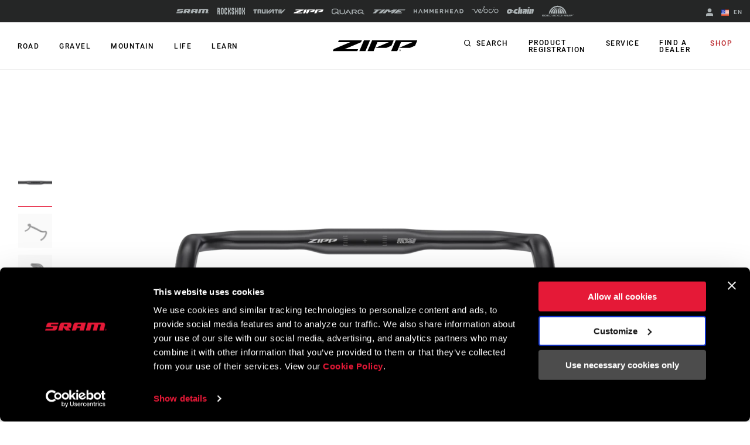

--- FILE ---
content_type: text/html; charset=utf-8
request_url: https://www.sram.com/en/zipp/models/hb-dbsc-80e-a2
body_size: 32229
content:
<!doctype html>
<html lang="en">
<head>
    <meta charset="utf-8" />
    <title>Service Course 80 Ergo Handlebar | HB-DBSC-80E-A2 | SRAM</title>
    <link rel="preload" href="/common/bundles/v-639039410151235043/main.css" as="style" integrity="sha512-iAka6WLTilQLLVzz0D17uLh3hZ9uxrIuJg/bd/Fq1IfFNOacW6glpfzaDJXfkxz4CFRGvuBLvj4FWZceebJADg==" />
    <link rel="preload" href="/common/bundles/v-639039410154252489/main.js" as="script" integrity="sha512-Axg6nGbBQf2zeaiqu4giXXO3/cq0YHAAIOpxoyspJw1vkBDL2wHFX4tMm/3m5BXHFYKAoSI1U0BJf1+4CbCaaw==" />

    <link href="https://www.sram.com/en/zipp/models/hb-dbsc-80e-a2" hreflang="en" rel="alternate" /><link href="https://www.sram.com/de/zipp/models/hb-dbsc-80e-a2" hreflang="de" rel="alternate" /><link href="https://www.sram.com/fr/zipp/models/hb-dbsc-80e-a2" hreflang="fr" rel="alternate" /><link href="https://www.sram.com/es/zipp/models/hb-dbsc-80e-a2" hreflang="es" rel="alternate" />

    <meta http-equiv="X-UA-Compatible" content="IE=edge" />
        <script type="application/ld+json">
        {"@context":"https://schema.org","@type":"Product","name":"Service Course 80 Ergo Handlebar","description":"Zipp Service Course 80 Ergo handlebar is all about making you faster in style and comfort. It features an ergonomic flat top. The drop shape features an 80mm reach and 125mm drop, perfect for a rider looking for a medium reach and shallow drop who likes reaching down to, rather than into, the drops. The bars feature a 7\u00B0 ramp angle for a flat transition to the hoods and a 4\u00B0 outsweep at the drops. In addition to the ergonomic benefits, the Service Course 80 Ergo are our first ergo bars to be clip-on compatible. The Service Course 80 Ergo bar uses 6061 aluminum to tip the scales at 315g for a 42cm-wide bar. ","image":"https://www.sram.com/globalassets/image-hierarchy/sram-product-root-images/handlebars/handlebars---drop/hb-drop-svc-crs-80ergo-a2/productassets_hb-dbsc-80e-a2_fg/hbsvccrs80ergo42ccbtbka2crearh.png","brand":{"@type":"Brand","name":"ZIPP"},"mpn":"HB-DBSC-80E-A2","offers":{"@type":"AggregateOffer","url":"https://www.sram.com/en/zipp/models/hb-dbsc-80e-a2","priceCurrency":"USD","highPrice":65,"lowPrice":65,"offerCount":1},"sku":"HB-DBSC-80E-A2"}
        </script>
    
    <meta name="description" content="Service Course 80 Ergo Handlebar, HB-DBSC-80E-A2, ZIPP. Zipp Service Course 80 Ergo handlebar is all about making you faster in style and comfort. It features an ergonomic flat top. The drop shape features ..." />
    <meta name="viewport" content="width=device-width, initial-scale=1.0" />

    <link rel="apple-touch-icon" sizes="57x57" href="/apple-icon-57x57.png">
    <link rel="apple-touch-icon" sizes="60x60" href="/apple-icon-60x60.png">
    <link rel="apple-touch-icon" sizes="72x72" href="/apple-icon-72x72.png">
    <link rel="apple-touch-icon" sizes="76x76" href="/apple-icon-76x76.png">
    <link rel="apple-touch-icon" sizes="114x114" href="/apple-icon-114x114.png">
    <link rel="apple-touch-icon" sizes="120x120" href="/apple-icon-120x120.png">
    <link rel="apple-touch-icon" sizes="144x144" href="/apple-icon-144x144.png">
    <link rel="apple-touch-icon" sizes="152x152" href="/apple-icon-152x152.png">
    <link rel="apple-touch-icon" sizes="180x180" href="/apple-icon-180x180.png">
    <link rel="icon" type="image/png" sizes="192x192" href="/android-icon-192x192.png">
    <link rel="icon" type="image/png" sizes="32x32" href="/favicon-32x32.png">
    <link rel="icon" type="image/png" sizes="96x96" href="/favicon-96x96.png">
    <link rel="icon" type="image/png" sizes="16x16" href="/favicon-16x16.png">
    <link rel="manifest" href="/manifest.json">
    <meta name="msapplication-TileColor" content="#ffffff">
    <meta name="msapplication-TileImage" content="/ms-icon-144x144.png">
    <meta name="theme-color" content="#ffffff">

    
    <link rel="preload" as="font" href="/common/fonts/RobotoCondensed-Bold.woff2" type="font/woff2" crossorigin="anonymous">
    <link rel="preload" as="font" href="/common/fonts/Roboto-Medium.woff2" type="font/woff2" crossorigin="anonymous">
    <link rel="preload" as="font" href="/common/fonts/Roboto-Regular.woff2" type="font/woff2" crossorigin="anonymous">
    <link rel="preload" as="font" href="/common/fonts/Roboto-Bold.woff2" type="font/woff2" crossorigin="anonymous">
    <link rel="preload" as="font" href="/common/fonts/SRAM.woff2" type="font/woff2" crossorigin="anonymous">

    <script async id="Cookiebot" src="https://consent.cookiebot.com/uc.js" data-cbid="66492041-b627-4853-b882-e1c99527676d" async></script>
    
<!-- App Insights Telemetry -->
<script type="text/javascript" data-cookieconsent="statistics">
var sdkInstance = "appInsightsSDK"; window[sdkInstance] = "appInsights"; var aiName = window[sdkInstance], aisdk = window[aiName] || function (e) { function n(e) { t[e] = function () { var n = arguments; t.queue.push(function () { t[e].apply(t, n) }) } } var t = { config: e }; t.initialize = !0; var i = document, a = window; setTimeout(function () { var n = i.createElement("script"); n.src = e.url || "https://az416426.vo.msecnd.net/scripts/b/ai.2.min.js", i.getElementsByTagName("script")[0].parentNode.appendChild(n) }); try { t.cookie = i.cookie } catch (e) { } t.queue = [], t.version = 2; for (var r = ["Event", "PageView", "Exception", "Trace", "DependencyData", "Metric", "PageViewPerformance"]; r.length;)n("track" + r.pop()); n("startTrackPage"), n("stopTrackPage"); var s = "Track" + r[0]; if (n("start" + s), n("stop" + s), n("addTelemetryInitializer"), n("setAuthenticatedUserContext"), n("clearAuthenticatedUserContext"), n("flush"), t.SeverityLevel = { Verbose: 0, Information: 1, Warning: 2, Error: 3, Critical: 4 }, !(!0 === e.disableExceptionTracking || e.extensionConfig && e.extensionConfig.ApplicationInsightsAnalytics && !0 === e.extensionConfig.ApplicationInsightsAnalytics.disableExceptionTracking)) { n("_" + (r = "onerror")); var o = a[r]; a[r] = function (e, n, i, a, s) { var c = o && o(e, n, i, a, s); return !0 !== c && t["_" + r]({ message: e, url: n, lineNumber: i, columnNumber: a, error: s }), c }, e.autoExceptionInstrumented = !0 } return t }(
    {
        instrumentationKey: "02ad0873-e5c3-43ec-95ff-1a41fb140645"
    }
); window[aiName] = aisdk, aisdk.queue && 0 === aisdk.queue.length && aisdk.trackPageView({});
</script>
<!-- End App Insights Telemetry -->

    <!-- Google Tag Manager -->
<script data-cookieconsent="statistics">
    (function (w, d, s, l, i) {
        w[l] = w[l] || []; w[l].push({
            'gtm.start':
                new Date().getTime(), event: 'gtm.js'
        }); var f = d.getElementsByTagName(s)[0],
            j = d.createElement(s), dl = l != 'dataLayer' ? '&l=' + l : ''; j.async = true; j.src =
                'https://www.googletagmanager.com/gtm.js?id=' + i + dl + '&gtm_auth=pmaZzNyx89WpTOtoXFNWpw&gtm_preview=env-2&gtm_cookies_win=x'; f.parentNode.insertBefore(j, f);
    })(window, document, 'script', 'dataLayer', 'GTM-MS6K6WK');</script>
<!-- End Google Tag Manager -->
    
    <script async defer type="text/javascript" id="sig-api" data-order-session-id="ebo1m01ib5nu04a4qzt1ofls" src="https://cdn-scripts.signifyd.com/api/script-tag.js"></script>

    <meta property="og:type" content="website" />
<meta property="og:title" content="Service Course 80 Ergo Handlebar - HB-DBSC-80E-A2 - SRAM">
<meta property="og:description" content="Service Course 80 Ergo Handlebar, HB-DBSC-80E-A2, ZIPP. Zipp Service Course 80 Ergo handlebar is all about making you faster in style and comfort. It features an ergonomic flat top. The drop shape features ...">
<meta property="og:url" content="https://www.sram.com/en/zipp/models/hb-dbsc-80e-a2">


        <meta property="og:image" content="https://www.sram.com/globalassets/image-hierarchy/sram-product-root-images/handlebars/handlebars---drop/hb-drop-svc-crs-80ergo-a2/productassets_hb-dbsc-80e-a2_fg/hbsvccrs80ergo42ccbtbka2crearh.png">

    <link rel="stylesheet" type="text/css" href="/common/bundles/v-639039410151235043/main.css" onload="this.media='all'" integrity="sha512-iAka6WLTilQLLVzz0D17uLh3hZ9uxrIuJg/bd/Fq1IfFNOacW6glpfzaDJXfkxz4CFRGvuBLvj4FWZceebJADg==" />
    

</head>
<body class="zipp"
      data-powerreviews-payload='[{"_locale":"en","locale":"en_US","api_key":"551c5234-0016-4775-97e6-e3f2b4497d5d","merchant_group_id":"80693","merchant_id":"338390"},{"_locale":"de","locale":"de_DE","api_key":"551c5234-0016-4775-97e6-e3f2b4497d5d","merchant_group_id":"80693","merchant_id":"489239"},{"_locale":"fr","locale":"fr_FR","api_key":"551c5234-0016-4775-97e6-e3f2b4497d5d","merchant_group_id":"80693","merchant_id":"864074"}]' id="wcagContrast">

    <div class="v-loading-bar">
    <div class="loading-bar" v-if="state.show"></div>
</div>
    <script>

    var snackbarCfg = {"cancelOrderThen":"Cancelled Order","cancelOrderCatch":"Unable to Cancel Order","addToCartThen":{"cart":"Added to cart","wishlist":"Added to wishlist","service":"Added to service"},"addToCartCatch":{"cart":"Unable to add to cart","wishlist":"Unable to add to wishlist","service":"Unable to add to service"},"updateCartThen":{"cart":"Updated cart","wishlist":"Updated wishlist","service":"Updated service"},"updateCartCatch":{"cart":"Unable to update cart","wishlist":"Unable to update wishlist","service":"Unable to update service"},"putServiceCartThen":"Service Request Created","putServiceCartCatch":"Unable to Create Service Request","postAddressSubscribeThen":"Subscribed to News & Saved Address","postAddressThen":"Saved Address","postAddressCatch":"Unable to Save Address","postPaymentTokenCatch":"Credit Card Validation Failed","postPaymentThen":"Attached Payment","postPaymentCatch":"Unable to Process Payment","postPaypalCatch":"Paypal Authorization Failed","postPaypalTokenCatch":"Paypal Validation Failed","postShippingThen":"Saved Shipping","postShippingCatch":"Unable to Save Shipping","postSubmitThen":"Order Submitted","postSubmitCatch":"Unable to Submit Order","postPromoThen":"Added Promo Code","postPromoCatch":"Unable to Add Promo Code","deletePromoThen":"Removed Promo Code","deletePromoCatch":"Unable to Remove Promo Code","saveCustomerInfoThen":"Updated Profile","saveCustomerInfoCatch":"Unable to Update Profile","saveAddressThen":"Saved Address","saveAddressValidationCatch":"Address Validation Failed","saveAddressCatch":"Unable to Save Address","deleteAddressThen":"Removed Address","deleteAddressCatch":"Unable to Remove Address","filesSizeInvalid":"File(s) size exceeds limit","filesNameInvalid":"File(s) must not contain any spaces","filesUniqInvalid":"File(s) name must be unique","formOnInvalid":"Please complete required fields","fallbackMsg":"Oh no something went wrong!","putServiceCartImagesThen":"Images Uploaded","putServiceCartImagesCatch":"Unable to Upload Images","addMessageThen":"Message Sent","addMessageCatch":"Unable to Send Message","paymentSourceCatch":"Unable to load payment page"}
</script>
<div class="v-snackbar">
    <div class="snackbar" v-if="state.show" v-bind:class="{show: state.show, error: state.err}">
        {{ data.msg }}
    </div>
</div>
    <div class="is-ie py-2 text-center bg-color-red color-white">
    <div class="container">
        <p>
            Your browser does not support all of our website’s functionality. For an improved shopping experience, we recommend that you use the most recent versions of Google Chrome, Safari, or Firefox.
        </p>
    </div>
</div>

<noscript>
    <div class="py-2 text-center bg-color-red color-white">
        <div class="container">
            <p>
                Either you have JavaScript disabled or your browser does not support JavaScript. To work properly, this page requires JavaScript to be enabled or to use the most recent versions of Google Chrome, Safari, or Firefox.
            </p>
        </div>
    </div>
</noscript>

    <!-- Google Tag Manager (noscript) -->
<noscript data-cookieconsent="statistics">
    <iframe src="https://www.googletagmanager.com/ns.html?id=GTM-MS6K6WK&gtm_auth=pmaZzNyx89WpTOtoXFNWpw&gtm_preview=env-2&gtm_cookies_win=x"
            height="0" width="0" style="display:none;visibility:hidden"></iframe>
</noscript>
<!-- End Google Tag Manager (noscript) -->
    <svg style="display: none;">
    <symbol id="svg-checkmark">
            <svg xmlns="http://www.w3.org/2000/svg" viewBox="0 0 27 27">
            <path d="M25.5 6L9 22.5L1.5 15" stroke="black" fill="none" stroke-width="2.88889" stroke-linecap="round" stroke-linejoin="round"/>
    </symbol>
    <symbol id="svg-copy">
        <svg xmlns="http://www.w3.org/2000/svg" viewBox="0 0 27 27">
            <path d="M9.11765 21.8C8.37353 21.8 7.73652 21.5454 7.20662 21.0362C6.67672 20.5271 6.41176 19.915 6.41176 19.2V3.6C6.41176 2.885 6.67672 2.27292 7.20662 1.76375C7.73652 1.25458 8.37353 1 9.11765 1H21.2941C22.0382 1 22.6752 1.25458 23.2051 1.76375C23.7351 2.27292 24 2.885 24 3.6V19.2C24 19.915 23.7351 20.5271 23.2051 21.0362C22.6752 21.5454 22.0382 21.8 21.2941 21.8H9.11765ZM9.11765 19.2H21.2941V3.6H9.11765V19.2ZM3.70588 27C2.96176 27 2.32475 26.7454 1.79485 26.2362C1.26495 25.7271 1 25.115 1 24.4V6.2H3.70588V24.4H18.5882V27H3.70588Z"/>
        </svg>
    </symbol>
    <symbol id="svg-logo-ochain">
        <svg xmlns="http://www.w3.org/2000/svg" viewBox="0 0 2190.24 541.37">
            <g>
                <path d="M242.95,124.15c42.96-2.16,87.97,9.06,121.99,35.8,19.89,15.63,32.32,36.42,53.54,51.05,32.69,22.54,61.84,25.97,100.64,26.12,1.89,0,3.68-.96,5.5-.79,3.67.33,7.83,4.51,8.18,8.18s-11.07,23.9-13.41,29.35c-6.11,14.28-8.79,37.92-27.18,39.99-23.57,2.65-51.96-2.23-75.87-.04-17.17,1.57-34.37,24.25-15.54,35.76h140.56c14.72-4.34,15.45-26.58,19.21-39.33,30.02-101.96,130.18-181.55,236.79-186.4,20.5-.93,51.05-1.71,71.1.01,12.68,1.09,21.21,10.71,19.62,23.53-8.02,33.6-11.33,69.85-19.62,103.18-2.87,11.54-9.31,21.35-22.21,22.89-42.17,5.04-83.62-12.68-118.93,20.23-24.7,23.02-34.59,69.6-1.34,89.65,27.25,16.43,90.77,4.65,124.22,8.23,9.37,1,17.22,11.12,16.71,20.47-8.31,34.56-11.53,72.14-20.37,106.35-2.86,11.05-6.79,17.4-18.11,21.23-76.51-1.01-155.84,14.47-219.1-38.71-17.49-14.7-28.26-32.69-47.64-46.4-50.18-35.48-115.46-33.74-170.42-10.35-44.94,19.13-75.12,54.95-120.59,75.17C114.64,588.71-42.79,478.6,10.63,306.38c30.45-98.17,129.07-177.05,232.32-182.23ZM217.02,273.8c-40.2,4.57-78.16,53.07-58.19,92.18,18.79,36.81,68.89,28.75,94.39,3.49,37.69-37.33,23.21-102.42-36.2-95.67Z"/>
  	            <path d="M1243.85,149.15c31.49,30.36,29.04,64.86,22.11,104.42-15.86,90.57-35.62,180.64-52.31,271.03-3.45,8.07-10.95,14.5-19.85,15.66-35.91-2.42-75.97,3.19-111.38.03-7.82-.7-13.5-5.2-16.26-12.53-2.5-6.64-1.14-9.95-.19-16.47,11.54-79.11,33.24-159.05,45.75-238.25,2.1-23.18-26.67-22.55-35.05-5.3-18.33,84.01-32.73,169.22-49.5,253.7-2.49,10.05-11.09,17.92-21.45,18.85-35.39,3.18-75.49-2.46-111.37-.04-12.17-1.88-18.66-12.37-16.68-24.35L974.3,12.87c2.2-5.33,9.22-11.12,15.04-11.83,37.16,2.52,78.58-3.27,115.23-.02,12.58,1.12,19.62,12.35,17.6,24.39l-31.31,162.51c-.04,12.6,14.78,14.05,21.84,5.52,10.23-12.35,16.49-39.23,27.02-53.58,22.44-30.57,80.87-13.13,104.11,9.29Z"/>
  	            <path d="M1885.07,124.1c36.47,1.92,77.06-3.35,113.05-.27,13.92,1.19,20.76,10.86,19.52,24.38-1.11,12.13-7.78,29.12-7.64,40.42.16,13.27,16.54,12.55,23.13,2.88,15.2-22.31,18.9-64.04,52.42-67.53,62.29-6.49,111.64,42.43,103.89,104.81-12.29,61.13-22.15,122.84-34.88,183.88-2.12,10.17-3.72,20.58-6.95,30.47-19.22,58.91-83.96,104.17-146.64,97.11-13.16-1.48-19.07-14.03-16.53-26.12l46.69-243.14c-2.01-23.59-30.92-18.68-37.09.41l-47.58,248.9c-2.09,10.42-10.54,18.86-21.32,19.94-35.35,3.54-76.35-2.65-112.31.03-8.76-1.84-15.62-8.94-16.69-17.9l73.95-386.39c2.83-6.86,7.94-10.17,14.98-11.89Z"/>
  	            <path d="M1363.91,124.1c61.57,2.45,126.76-4.05,187.92-.27,57.47,3.55,95.3,49.87,87.66,106.89l-56.18,294.03c-1.46,7.92-9.18,14.78-17.07,15.56-34.15,3.35-73.77-2.61-108.5-.05-8.43-1.11-15.09-7.59-16.7-15.91,6.16-49.18,18.32-97.75,26.59-146.72-1.53-14.58-18.6-17.71-25.25-4.31l-40.61,135.93c-22.72,52.5-93.55,29.68-120.94-6.09-46.75-61.06-7.19-156.58,60.32-184.03,40.98-16.66,77.73-4.29,118.41-9.24,18.86-2.29,26.37-29.67,6.6-36.13l-121.67-.22c-10.91-1.79-18.69-9.81-18.26-21.14,9.26-35.51,11.01-78.24,21.48-112.84,2.64-8.73,7.19-13.37,16.21-15.46Z"/>
  	            <path d="M1704.65,124.12l114.84-.17c10.9,2.09,17.75,10.2,17.77,21.35l-72.6,377.47c-2.74,9.37-10.26,15.91-19.94,17.48l-113.17-.09c-10.85-2.04-17.47-11.56-15.95-22.5l73.74-382.96c3.36-5.87,8.62-9.46,15.32-10.59Z"/>
    	        <path d="M1725.73,1.28l116.91-.26c12.29,1.5,18.44,10.43,17.7,22.57-.72,11.69-6.52,39.96-9.86,51.54-3,10.39-9.55,16.93-20.35,18.99-35.9-2.42-75.98,3.21-111.38.04-14.84-1.33-18.87-12.89-17.45-26.16,1.21-11.29,7.06-44.62,10.8-54.45,2.24-5.9,7.82-10.14,13.63-12.28Z"/>
            </g>        
        </svg>
    </symbol>
    <symbol id="svg-logo-sram" viewBox="0 0 116 15">
        
        <path d="M113.8,13.1v-0.6h0.4c0.2,0,0.4,0,0.4,0.3s-0.2,0.3-0.4,0.3H113.8z M113.8,13.4h0.3l0.5,0.8h0.3l-0.5-0.8 c0.3,0,0.5-0.2,0.5-0.5c0-0.4-0.2-0.5-0.7-0.5h-0.7v1.9h0.3L113.8,13.4L113.8,13.4z M114.1,14.9c0.9,0,1.6-0.7,1.6-1.6 c0-0.9-0.7-1.6-1.6-1.6s-1.6,0.7-1.6,1.6S113.3,14.9,114.1,14.9z M112.8,13.2c0-0.8,0.6-1.4,1.3-1.4c0.7,0,1.3,0.6,1.3,1.4 c0,0.8-0.6,1.4-1.3,1.4S112.8,14,112.8,13.2z M102.4,14.9l2.9-11.4h-4.9l-2.8,11.4h-7.8l2.9-11.4h-4.9l-3,11.4h-8.1L80.6,0 c0,0,26.1-0.1,28.9,0c1.7,0,4.1,1.7,3.3,5.1c-1,4-1.7,7.4-2.3,9.8C107.7,14.9,106.8,14.9,102.4,14.9z M66.8,6.8h-6.2l0.9-3.6h6.1 L66.8,6.8z M58.7,0c-1.3,0-4-0.2-5.4,4.2c-0.7,2.3-2.9,10.7-2.9,10.7s2.2,0,3.9,0c1.8,0,3.7,0.1,4.3-1.1c0.5-1.1,1.2-3.9,1.2-3.9 h6.4l-1.3,5H73C76.7,0.7,76.9,0,76.9,0S58.7,0,58.7,0z M11.4,3.2L10.7,6h13.1c0,0-0.6,2.2-1.2,4.4c-0.8,3.1-2.5,4.5-5.9,4.5H0 l0.8-3.1h13.4L15,8.6H1.6c0,0,0.1-0.4,0.4-1.6c0.2-0.7,0.4-1.4,0.6-2.2c0.6-2.2,1.6-4.5,5.3-4.7h17.4l-0.9,3.1H11.4z M41.1,6.8h-6.2 l1-3.6H42L41.1,6.8z M46.3,0H33c-4.7,0-5.3,3.8-5.5,4.2c-0.2,0.5-2.1,8.2-2.8,10.7h8.1l1.6-6c0.2,0.2,3.3,4.1,4.3,5.2 c0.8,0.9,1.4,0.8,4.4,0.8H48l-4.5-5.4h5c0.3-1.5,0.8-3.2,1.2-4.8C50.4,2,48.3,0,46.3,0z" />
    </symbol>
    <symbol id="svg-logo-rockshox" viewBox="0 0 138.09 34.25">
        
        <path d="M62.09,17.09c0,0,1.39-1.53,2.62-2.83c1.59-1.72,2.16-3.04,2.16-5.76c0-2.7-0.01-7.98-0.01-7.98h-4.98 c0,0,0.01,5.22,0.01,7c0,2.66-0.66,2.85-1.75,4.09c-0.82,0.92-1.45,1.54-1.45,1.54c-0.18,0.21-0.35,0.4-0.51,0.57V0.53H53.2v33.13 h4.98V20.41l0.51,0.57l1.45,1.59c1.09,1.25,1.75,1.43,1.75,4.1v7h4.98c0,0,0.01-5.28,0.01-7.99c0-2.7-0.57-4.03-2.17-5.75 L62.09,17.09z M77.37,13.19c-0.96-1.03-1.43-1.34-1.43-3.17V7.06c0-0.94,0.7-1.7,1.59-1.7h0.51c0.87,0.01,1.6,0.77,1.6,1.71v5.75 h4.98V7.08c0-3.9-2.95-7.04-6.57-7.04h-0.51V0.02c-3.64,0-6.57,3.15-6.57,7.05c0,0-0.01,0.88-0.01,3.51c0,2.62,0.55,3.84,1.74,5.15 l5.51,5.36c0.97,1.03,1.43,1.34,1.43,3.17c0,1.44,0.01,2.95,0.01,2.95c-0.01,0.94-0.72,1.71-1.6,1.72h-0.51 c-0.87-0.02-1.6-0.78-1.6-1.72l0.01-5.74h-4.98v5.74c0,3.89,2.94,7.03,6.57,7.03h0.51v0.01h0.01c3.63,0,6.56-3.15,6.56-7.04 c0,0,0.01-0.88,0.01-3.5c0-2.63-0.55-3.84-1.73-5.15L77.37,13.19z M44.15,23.23v3.96c0,0.94-0.71,1.71-1.6,1.71h-0.51 c-0.88,0-1.6-0.77-1.6-1.71V7.04c0-0.93,0.72-1.7,1.6-1.71h0.51c0.88,0.01,1.6,0.78,1.6,1.71v5.75h4.98l-0.01-5.74 c0.01-3.89-2.94-7.04-6.57-7.05h-0.01h-0.51c-3.63,0.01-6.57,3.15-6.57,7.05l-0.01,20.14c0.01,3.89,2.95,7.05,6.58,7.04v-0.01h0.51 v0.01c3.63,0.01,6.58-3.15,6.58-7.04v-3.95L44.15,23.23L44.15,23.23z M115.13,27.19c0,0.94-0.72,1.7-1.6,1.7h-0.51 c-0.88,0-1.6-0.76-1.6-1.7V7.04c0-0.93,0.72-1.7,1.6-1.71h0.51c0.87,0.01,1.6,0.78,1.6,1.71V27.19z M113.54,0.01L113.54,0.01h-0.52 c-3.63,0-6.57,3.15-6.57,7.04l-0.01,20.14c0,3.89,2.95,7.05,6.58,7.04v-0.01h0.51v0.01c3.62,0.01,6.57-3.15,6.58-7.04V7.05 C120.11,3.15,117.16,0.01,113.54,0.01L113.54,0.01z M26.42,27.19c0,0.94-0.72,1.7-1.6,1.7h-0.51c-0.88,0-1.6-0.76-1.6-1.7V7.04 c0-0.93,0.72-1.7,1.6-1.71h0.51c0.87,0.01,1.6,0.78,1.6,1.71V27.19z M24.82,0.01L24.82,0.01h-0.51c-3.62,0-6.57,3.15-6.56,7.04 l-0.01,20.14c0.01,3.89,2.95,7.05,6.58,7.04v-0.01h0.51v0.01c3.63,0.01,6.58-3.15,6.58-7.04L31.39,7.05 C31.4,3.15,28.45,0.01,24.82,0.01L24.82,0.01z M135.04,17.34l-0.13-0.12l0.13-0.12c0,0,0.86-0.74,1.54-1.58 c1.24-1.55,1.51-2.16,1.51-5.11c0-4.15-0.01-9.86-0.01-9.86l-4.98,0.01v9.69c0,1.16-0.71,2.04-0.96,2.42s-0.63,0.67-0.63,0.67 l-0.37,0.34l-0.38-0.34c0,0-0.38-0.3-0.63-0.67c-0.24-0.38-0.96-1.26-0.96-2.42V0.56l-4.98-0.01v9.86c0,2.95,0.27,3.56,1.51,5.11 c0.67,0.84,1.53,1.58,1.53,1.58l0.13,0.12l-0.13,0.12l-1.53,1.6c-1.24,1.54-1.51,2.15-1.51,5.1v9.85l4.97-0.01 c0,0,0.01-8.53,0.01-9.7s0.72-2.03,0.96-2.41l0.63-0.66l0.38-0.35l0.37,0.35l0.63,0.66c0.25,0.38,0.96,1.25,0.96,2.41s0,9.7,0,9.7 l4.97,0.01v-9.85c0-2.95-0.25-3.56-1.5-5.1L135.04,17.34z M97.39,14.45h-3.71V0.56H88.7v33.1h4.98V19.78l3.71-0.01l-0.01,13.89h4.98 l0.01-33.1h-4.98V14.45z M8.67,12.89c0,0.94-0.71,1.7-1.59,1.7h-2.1V5.72h2.1c0.88,0,1.59,0.76,1.59,1.71V12.89z M11.39,17.08 c1.39-1.29,2.26-3.18,2.26-5.31V7.56c0-3.88-2.94-7.03-6.57-7.03H0l0.02,33.12l4.96,0.01V19.85h2.1c0.89,0,1.6,0.77,1.59,1.71 l0.02,12.1h4.98L13.66,22.4C13.66,20.27,12.79,18.36,11.39,17.08L11.39,17.08z" />
    </symbol>
    <symbol id="svg-logo-truvativ" viewBox="0 0 64 8.3">
        
        <path d="M52.1,0.1c-1,0.1-1.7,1-1.7,2c0,2,0,4,0,6v0.1h2.4V0.1C52.5,0.1,52.3,0.1,52.1,0.1z M47.1,2h2.7V0.1h-0.1 h-5.6c-0.9,0-1.7,0.6-2,1.4C42,1.6,42,1.8,42,2h2.7v6.2h2.4C47.1,8.2,47.1,2,47.1,2z M7.7,0.1L7.7,0.1H2.1c-1,0-1.8,0.7-2,1.6 C0,1.8,0,1.9,0,2h2.7v6.2h2.4V2h2.7V0.1H7.7z M26.4,8.2C26.5,8.2,26.5,8.2,26.4,8.2c0.9,0,1.6,0,2.4,0h0.1C30,7,31.1,5.9,32.1,4.7 c1.3-1.4,2.7-2.9,4-4.3c0.1-0.1,0.2-0.2,0.3-0.3c-0.2,0-0.5,0-0.7,0c-0.5,0-0.9,0-1.4,0.1s-1,0.2-1.4,0.6c-0.3,0.2-0.6,0.5-0.8,0.8 c-1,1-2,2.1-3.1,3.3c0,0-0.1,0.1-0.2,0.2v-5h-2.4V8.2z M30.7,8.2c0.4,0,0.9,0,1.3,0c0.4,0,0.8-0.1,1.2-0.2c0.5-0.1,0.9-0.4,1.2-0.8 c0.4-0.4,0.8-0.8,1.1-1.2c1.1-1.2,2.2-2.4,3.3-3.6l0.1-0.1l0,0c0,0.6,0,1.2,0,1.8v0.1c-0.6,0.6-1.2,1.3-1.8,1.9L37,6.2h2v1.9h2.4V0 l0,0c-1.1,0-2.1,0-3.2,0h-0.1c-0.2,0.2-0.4,0.4-0.5,0.6c-1,1.1-2,2.2-3.1,3.3c-1.1,1.2-2.3,2.5-3.4,3.7C31,7.8,30.8,8,30.7,8.2 C30.6,8.2,30.7,8.2,30.7,8.2z M25,0.1h-2.4v6.2h-3V0.1h-2.4v0.1c0,0.4,0,0.7,0,1.1c0,1.6,0,3.2,0,4.8c0,0.1,0,0.2,0,0.3 c0.2,1,1,1.8,2.1,1.8c1.9,0,3.7,0,5.6,0H25V0.1z M13.9,2v2.3h-2.3c0,0,0,0,0,0.1c0.9,1.2,1.7,2.5,2.6,3.7l0.1,0.1c0.8,0,1.7,0,2.5,0 h0.1c-0.7-1-1.4-2-2.1-3.1h0.1c0.8-0.3,1.3-0.9,1.4-1.8c0-0.4,0-0.7,0-1.1c0-0.6-0.2-1.1-0.7-1.6c-0.4-0.3-0.8-0.5-1.3-0.5 c-1.8,0-3.6,0-5.4,0H8.8v8.1h2.4V2H13.9z M64,0.1c-0.1,0.1-0.1,0.1-0.2,0.2c-1,1.1-2.1,2.3-3.1,3.4c-1.4,1.5-2.8,3-4.2,4.5 c-0.1,0.1-0.1,0.1-0.2,0.1c-0.8,0-1.5,0-2.3,0h-0.1V0.2h2.4v5c0.1-0.1,0.2-0.2,0.3-0.3c1-1.1,2-2.1,2.9-3.2c0.3-0.3,0.6-0.6,0.9-0.8 c0.4-0.3,0.9-0.5,1.4-0.6c0.4-0.1,0.8-0.1,1.3-0.1C63.4,0.1,63.7,0.1,64,0.1L64,0.1z" />
    </symbol>
    <symbol id="svg-logo-zipp" viewBox="0 0 1245.3 161.49">
        
        <path d="M460.13,0l-68.87,161.49h89.77L550.11,0h-89.98Zm-50.1,32.89c4.36-1.84,7.85-5.29,9.73-9.63L429.84,0h-.09s-340.26,0-340.26,0l-12.83,29.83H254.73S19.59,128.79,19.59,128.79c-4.39,1.85-7.89,5.33-9.77,9.71L0,161.49H360.89l12.73-29.83H175.53L410.03,32.89Zm458.37,41.64l27.81-64.94c1.95-4.54-1.39-9.6-6.33-9.6h-308.96l-68.92,161.48h89.8l56.44-131.65h167.04l-198.14,83.4h156.66c3.92,0,7.8-.78,11.41-2.3l63.42-26.7c4.39-1.85,7.89-5.32,9.76-9.7ZM1238.41,0h-308.96l-68.92,161.48h89.8l56.44-131.65h167.04l-198.14,83.4h156.66c3.92,0,7.8-.78,11.41-2.3l63.42-26.7c4.39-1.85,7.89-5.32,9.76-9.7l27.81-64.94c1.95-4.54-1.39-9.6-6.33-9.6Zm-241.45,146.53c0-2.75-1.61-3.92-4.8-3.92h-5.15v13.76h2.02v-5.95h2.34l3.65,5.95h2.28l-3.85-6.09c1.99-.27,3.51-1.35,3.51-3.76m-7.93,2.12v-4.29h2.8c1.43,0,3.02,.32,3.02,2.04,0,2.14-1.63,2.25-3.35,2.25h-2.47Zm2.47-11.17c-6.55,0-12.05,5.13-12.05,11.96s5.5,12.04,12.05,12.04,11.95-5.11,11.95-12.04-5.44-11.96-11.95-11.96m0,21.94c-5.41,0-9.66-4.18-9.66-9.98s4.25-9.92,9.66-9.92,9.62,4.26,9.62,9.92-4.22,9.98-9.62,9.98" />
    </symbol>
    <symbol id="svg-logo-zipp-footer" viewBox="175 0 216 28.01">
        
        <svg xmlns="http://www.w3.org/2000/svg">
            <g>
                <g>
                    <path class="cls-1" d="M64.8,22.84H30.45L71.12,5.71A3.19,3.19,0,0,0,72.81,4l1.75-4h-59L13.3,5.17H44.18L3.4,22.34A3.21,3.21,0,0,0,1.7,24L0,28H62.6Z" />
                    <path class="cls-1" d="M150.63,12.93l4.82-11.27A1.19,1.19,0,0,0,154.35,0H100.76l-12,28h15.57l9.79-22.84h29L108.78,19.64H136a5,5,0,0,0,2-.4l11-4.63A3.21,3.21,0,0,0,150.63,12.93Z" />
                    <path class="cls-1" d="M211.08,12.93,215.9,1.66A1.19,1.19,0,0,0,214.8,0H161.21l-12,28h15.58l9.79-22.84h29L169.23,19.64h27.18a5,5,0,0,0,2-.4l11-4.63A3.19,3.19,0,0,0,211.08,12.93Z" />
                    <polygon class="cls-1" points="83.44 28.01 95.42 0 79.81 0 67.86 28.01 83.44 28.01" />
                    <path class="cls-1" d="M172.56,26.47A1.52,1.52,0,0,1,171,28,1.53,1.53,0,1,1,171,25,1.52,1.52,0,0,1,172.56,26.47Zm-2.73,0A1.18,1.18,0,0,0,171,27.69a1.22,1.22,0,0,0,0-2.43A1.18,1.18,0,0,0,169.83,26.47Zm.94.8h-.36V25.75a2.94,2.94,0,0,1,.59-.05,1,1,0,0,1,.53.11.45.45,0,0,1,.14.34.4.4,0,0,1-.31.35v0a.45.45,0,0,1,.28.37,1,1,0,0,0,.11.38h-.38a1.13,1.13,0,0,1-.12-.37c0-.17-.12-.24-.32-.24h-.16Zm0-.86h.16c.2,0,.35-.07.35-.23s-.1-.23-.32-.23l-.19,0Z" />
                </g>
            </g>
        </svg>
    </symbol>
    <symbol id="svg-logo-quarq" viewBox="0 0 59.3 10">
        
        <path d="M27.2,7.3h2c0.3-0.5,0.6-0.9,0.9-1.4h-2c0.5-0.8,1-1.6,1.5-2.4c1.4,2.2,2.8,4.4,4.1,6.5c0.3,0,0.7,0,1,0 s0.6,0,1,0c-1.9-2.8-3.7-5.5-5.5-8.1H29c-0.8,1-5.3,7.7-5.4,8.1h1.9C26.1,9,26.7,8.2,27.2,7.3z M22.2,2.4c0,1.3,0,2.6,0,3.9 s-0.8,2.1-2.1,2.2c-0.6,0-1.3,0-1.9,0c-0.3,0-0.6,0-0.9-0.2c-0.8-0.3-1.2-1-1.2-1.8c0-1.4,0-2.7,0-4.1V1.8c-0.6,0-1.1-0.1-1.6,0 c0,0.1-0.1,0.1-0.1,0.2c0,1.5-0.1,2.9,0,4.4c0.1,2.1,1.6,3.5,3.7,3.5c0.7,0,1.4,0,2,0c2.1,0,3.7-1.5,3.7-3.7c0-1.4,0-2.7,0-4.1 c0-0.1,0-0.2-0.1-0.4h-1.6v0.7H22.2z M44.3,6.8c1-0.7,1.4-2,1.1-3.1C45,2.5,44,1.8,42.7,1.8c-2,0-3.9,0-5.9,0c-0.1,0-0.2,0-0.4,0 v8.1c0.6,0,1.1,0.1,1.7,0V7.6c0-0.7,0-1.5,0-2.2s0-1.5,0-2.2c1.6,0,3.1,0,4.6,0c0.5,0,1,0.5,1,1c0,0.2,0,0.3,0,0.5 c0,0.7-0.5,1.1-1.1,1.1c-0.5,0-1,0-1.5,0c-0.3,0-0.6,0-1,0c-0.3,0.5-0.6,0.9-1,1.4H42c0.6,0.9,1.1,1.8,1.7,2.6h2 c-0.7-1-1.3-1.9-2-2.9C44.1,6.9,44.2,6.9,44.3,6.8z M57.1,5.4c0-1.7-1.3-3.6-3.6-3.7c-1,0-2.1,0-3.1,0c-1.9,0-3.5,1.6-3.5,3.5 c0,0.4,0,0.8,0,1.2c0.1,1.7,1.2,3.1,2.9,3.4c0.6,0.1,1.2,0.1,1.6,0.1c0.5-0.6,1-1,1.4-1.4c-0.2,0-0.4,0-0.5,0c-0.6,0-1.2,0-1.8,0 c-1-0.1-1.8-0.8-1.8-1.9c0-0.5,0-1,0-1.5c0.1-1.2,1.1-1.9,2-1.9c1,0,2,0,3,0s1.7,0.6,1.9,1.6c0.1,0.6,0.1,1.3,0,1.9 c0,0.2-0.1,0.4-0.2,0.7c-0.4-0.3-0.8-0.5-1.1-0.7c-0.2-0.2-0.5-0.2-0.8-0.2c-0.7,0-1.3,0-2,0c-0.1,0-0.2,0-0.4,0 c1.9,1.2,3.7,2.3,5.5,3.4h2.7V9.8c-0.9-0.5-1.7-1.1-2.6-1.6C57.1,7.3,57.1,6.4,57.1,5.4z M14.6,9.9h-3.1C9.4,8.6,7.3,7.3,5.1,6V5.9 c1,0,1.9,0,2.9,0c0.2,0,0.4,0.1,0.6,0.2c0.6,0.4,1.3,0.8,2,1.2c0.1-0.3,0.1-0.6,0.1-0.8c0-1,0-2,0-3.1c0-1.2-0.9-2-2-2 c-1.6,0-3.3,0-5,0c-1.1,0-1.9,0.7-2,1.8c0,1.2,0,2.4,0,3.6c0,0.9,0.7,1.5,1.6,1.7c0.2,0,0.5,0,0.8,0c1.1,0,2.1,0,3.2,0H8 C7.4,9,7,9.5,6.5,9.9c-1.1,0-2.2,0.1-3.2,0C1.5,9.8,0,8.2,0,6.3c0-0.9,0-1.8,0-2.8C0,1.5,1.6,0,3.5,0c1.8,0,3.6,0,5.3,0 c2,0,3.5,1.6,3.5,3.5c0,1,0,1.9,0,2.9c0,0.6-0.2,1.2-0.5,1.8C12.9,8.7,13.7,9.3,14.6,9.9C14.6,9.8,14.6,9.9,14.6,9.9z" />
    </symbol>
    <symbol id="svg-logo-timesport" viewBox="0 0 59.3 10">
        
        <svg xmlns="http://www.w3.org/2000/svg" viewBox="0 0 394.66 47.13">
            <g>
                <g>
                    <path d="M252,0,205.14,18.71,201.21,0H164.86L115,47.13H149.5l32.89-31.07,3.91,20.6h13.08c.22-.11,31.81-13.46,44-18.63L212.58,47.13h31.19L293.59,0Z" />
                    <polygon points="384.37 9.8 394.66 0.02 304.12 0.02 254.29 47.13 344.85 47.13 354.72 37.65 294.81 37.65 304.41 28.56 335.89 28.56 346.44 18.86 314.68 18.86 324.27 9.8 384.37 9.8" />
                    <polygon points="119.14 0 69.3 47.13 104.52 47.13 154.37 0 119.14 0" />
                    <polygon points="100.49 9.81 110.8 0 22.63 0 12.28 9.81 39.44 9.81 0 47.13 34.97 47.13 74.38 9.81 100.49 9.81" />
                </g>
            </g>
        </svg>
    </symbol>
    <symbol id="svg-logo-hammerhead">
        
        <svg xmlns="http://www.w3.org/2000/svg" viewBox="0 0 2067.88 176.43">
            <g>
                <path d="M565.45,1.31c-5.16,.94-9.3,3.89-12.33,8.78l-47.84,74.8L457.68,10.35c-3.13-4.96-7.43-8.04-12.58-9.01h-24.83V175.44l22.42-.11c7.71-2.11,12.89-8.9,12.89-16.87V69.74l34.36,51.54c3.97,6.12,8.83,9.1,14.86,9.1s11.13-2.97,15.09-9.07l34.62-52.02v88.93c0,7.88,5.62,15.07,13.39,17.12l22.4,.11V1.31h-24.84Z" />
                <path d="M1192.19,58.86v.47c0,15.13-11.85,24.53-30.93,24.53h-39.47V34.58h39.23c11.64,0,31.17,3.15,31.17,24.28m36.26-1.19v-.48c0-15.08-5.08-28.28-14.77-38.22-11.75-11.49-29.14-17.56-50.29-17.56h-77.41V174.93h22.34c7.92-1.96,13.45-9.04,13.45-17.24v-41.38h31.65l28.19,48.72,.19,.31c4.43,6.01,9.96,8.93,16.9,8.93h35.25l-41.55-65.2c23.29-8.63,36.04-26.75,36.04-51.41" />
                <path d="M802.83,1.34c-5.16,.92-9.3,3.85-12.33,8.75l-47.85,74.8-47.6-74.54c-3.13-4.95-7.44-8.03-12.57-9h-24.84V175.44l22.42-.11c7.71-2.1,12.89-8.89,12.89-16.87V69.74l34.36,51.54c3.98,6.12,8.84,9.1,14.87,9.1s11.13-2.98,15.09-9.07l34.61-52.02v88.92c0,7.88,5.63,15.08,13.4,17.13l22.4,.11V1.34h-24.84Z" />
                <path d="M1007.26,141.95h-80.11v-38.11h68.23c9.01,0,16.34-7.22,16.34-16.11s-7.33-16.58-16.34-16.58h-68.23V34.47h78.92c8.75,0,15.92-6.85,16.32-15.59V1.77h-131.02V174.66h132.22v-17.13c-.42-8.59-7.74-15.58-16.32-15.58" />
                <path d="M305.55,13.81c-4.09-9.04-11.11-13.81-20.34-13.81h-1.42c-9.24,0-16.55,4.9-20.57,13.82l-72.45,162.61h25.31c7.53,0,13.72-4.21,16.57-11.28l51.39-118.25,50.92,117.31c3.32,7.89,9.46,12.22,17.27,12.22h25.54L305.55,13.81Z" />
                <path d="M122.03,1.19c-7.91,1.96-13.44,9.02-13.44,17.21v52.54H35.79V18.4c0-8.18-5.53-15.25-13.44-17.21H0V175.31H22.35c7.91-1.96,13.44-9.03,13.44-17.21v-53.5H108.58v53.5c0,8.18,5.53,15.25,13.44,17.21h22.34V1.19h-22.34Z" />
                <path d="M1976.2,141.48h-29.5V34.95h29.5c16.06,0,29.77,5.22,39.64,15.1,9.55,9.55,14.82,23.1,14.82,38.16v.49c0,31.57-21.88,52.79-54.46,52.79m0-139.72h-65.29V156.64c0,10.1,7.92,18.01,18.01,18.01h47.28c25.84,0,49.32-8.86,66.07-24.94,16.5-15.85,25.6-37.69,25.6-61.5v-.48c0-49.8-38.56-85.97-91.67-85.97" />
                <path d="M1622.19,141.95h-80.11v-38.11h68.23c9.01,0,16.35-7.22,16.35-16.11s-7.33-16.58-16.35-16.58h-68.23V34.47h78.93c8.74,0,15.91-6.85,16.31-15.59V1.77h-131.03V174.66h132.22v-17.13c-.42-8.59-7.74-15.58-16.32-15.58" />
                <path d="M1793.57,13.81c-4.08-9.04-11.11-13.81-20.33-13.81h-1.43c-9.24,0-16.55,4.9-20.58,13.82l-72.44,162.61h25.32c7.52,0,13.71-4.21,16.56-11.28l51.39-118.25,50.91,117.31c2.62,6.21,6.98,10.21,12.53,11.64l-.29,.57h30.57L1793.57,13.81Z" />
                <path d="M1417.64,1.19c-7.91,1.96-13.44,9.02-13.44,17.21v52.54h-72.8V18.4c0-8.18-5.53-15.25-13.44-17.21h-22.33V175.31h22.34c7.91-1.96,13.44-9.03,13.44-17.21v-53.5h72.8v53.5c0,8.18,5.53,15.25,13.44,17.21h22.34V1.19h-22.34Z" />
            </g>
        </svg>
    </symbol>
    <symbol id="svg-logo-velocio">
        <svg xmlns="http://www.w3.org/2000/svg" viewBox="0 0 80 21">
	        <g>
		        <path d="M72.8299 21.0025C71.5494 21.0025 70.2977 20.6228 69.2331 19.9115C68.1684 19.2001 67.3387 18.189 66.8486 17.006C66.3586 15.823 66.2304 14.5213 66.4802 13.2655C66.73 12.0096 67.3466 10.8561 68.252 9.95065C69.1575 9.04524 70.311 8.42864 71.5668 8.17884C72.8227 7.92904 74.1244 8.05725 75.3074 8.54725C76.4904 9.03726 77.5015 9.86705 78.2128 10.9317C78.9242 11.9964 79.3039 13.248 79.3039 14.5285C79.3026 16.2451 78.6201 17.891 77.4062 19.1049C76.1924 20.3187 74.5465 21.0012 72.8299 21.0025ZM72.8299 10.0174C71.9402 10.0199 71.0712 10.286 70.3326 10.7821C69.5941 11.2781 69.0191 11.982 68.6804 12.8046C68.3416 13.6273 68.2542 14.5319 68.4293 15.4042C68.6044 16.2765 69.0341 17.0774 69.6641 17.7056C70.294 18.3339 71.0961 18.7613 71.9688 18.934C72.8416 19.1066 73.746 19.0168 74.5677 18.6757C75.3895 18.3347 76.0917 17.7578 76.5857 17.0178C77.0798 16.2779 77.3434 15.4082 77.3434 14.5185C77.3401 13.3233 76.8632 12.1783 76.0172 11.3341C75.1712 10.4899 74.025 10.0156 72.8299 10.0149V10.0174Z" />
		        <path d="M41.9025 21.0025C40.6221 21.0025 39.3704 20.6228 38.3057 19.9115C37.2411 19.2001 36.4113 18.189 35.9213 17.006C35.4313 15.823 35.3031 14.5213 35.5529 13.2655C35.8027 12.0096 36.4193 10.8561 37.3247 9.95065C38.2301 9.04524 39.3836 8.42864 40.6395 8.17884C41.8953 7.92904 43.197 8.05725 44.38 8.54725C45.563 9.03726 46.5741 9.86705 47.2855 10.9317C47.9968 11.9964 48.3766 13.248 48.3766 14.5285C48.3746 16.2449 47.6918 17.8904 46.4782 19.1041C45.2645 20.3178 43.6189 21.0005 41.9025 21.0025ZM41.9025 10.0174C41.0128 10.0199 40.1438 10.286 39.4053 10.7821C38.6667 11.2781 38.0917 11.982 37.753 12.8046C37.4142 13.6273 37.3269 14.5319 37.502 15.4042C37.677 16.2765 38.1067 17.0774 38.7367 17.7056C39.3667 18.3339 40.1687 18.7613 41.0415 18.934C41.9143 19.1066 42.8186 19.0168 43.6404 18.6757C44.4621 18.3347 45.1643 17.7578 45.6584 17.0178C46.1524 16.2779 46.4161 15.4082 46.4161 14.5185C46.4121 13.3236 45.935 12.1788 45.0891 11.3348C44.2432 10.4908 43.0974 10.0162 41.9025 10.0149V10.0174Z" />
		        <path d="M12.4605 20.9775C12.1252 20.9773 11.7974 20.8783 11.5181 20.6928C11.2388 20.5074 11.0204 20.2437 10.8901 19.9348L10.8001 19.7397L6.01143 9.92238H0.980237C0.720263 9.92238 0.470935 9.81911 0.287105 9.63528C0.103276 9.45145 0 9.20212 0 8.94215C0 8.68217 0.103276 8.43285 0.287105 8.24902C0.470935 8.06519 0.720263 7.96192 0.980237 7.96192H6.16147C6.47357 7.96131 6.77983 8.04662 7.04667 8.20849C7.31352 8.37036 7.53067 8.60255 7.67433 8.87963L7.77185 9.05967L12.4705 18.692L16.749 9.92238H16.1088C15.8489 9.92238 15.5995 9.81911 15.4157 9.63528C15.2319 9.45145 15.1286 9.20212 15.1286 8.94215C15.1286 8.68217 15.2319 8.43285 15.4157 8.24902C15.5995 8.06519 15.8489 7.96192 16.1088 7.96192H17.1466C17.5993 7.96258 18.0334 8.14273 18.3535 8.46288C18.6737 8.78303 18.8538 9.21706 18.8545 9.66982C18.8551 9.8976 18.8092 10.1231 18.7195 10.3325L18.6469 10.5L18.6294 10.54L14.1059 19.8122C14.0856 19.8561 14.0614 19.8979 14.0333 19.9373C13.9009 20.245 13.6815 20.5073 13.4021 20.6921C13.1227 20.8769 12.7954 20.9761 12.4605 20.9775Z"/>
		        <path d="M27.9241 10.9001L25.1084 16.5164C25.0288 16.6818 24.9037 16.8211 24.7478 16.918C24.592 17.015 24.4118 17.0657 24.2282 17.0641C24.0617 17.0646 23.8978 17.0227 23.7521 16.9422C23.6063 16.8617 23.4836 16.7453 23.3954 16.604C23.3072 16.4627 23.2566 16.3013 23.2483 16.135C23.24 15.9687 23.2743 15.803 23.348 15.6537L26.1187 10.1174V10.0774C25.5159 10.0002 24.9037 10.0458 24.319 10.2116C23.7344 10.3774 23.1893 10.6598 22.7168 11.0419C22.2442 11.424 21.8539 11.8979 21.5694 12.4349C21.2849 12.9719 21.1121 13.5609 21.0614 14.1665C21.0107 14.7721 21.0832 15.3817 21.2745 15.9586C21.4657 16.5354 21.7718 17.0675 22.1743 17.5229C22.5767 17.9782 23.0672 18.3473 23.6162 18.608C24.1652 18.8687 24.7613 19.0155 25.3685 19.0395H25.4135C26.2641 19.0367 27.0967 18.7949 27.8165 18.3417C28.5363 17.8885 29.1143 17.2422 29.4845 16.4764L29.6895 16.0538L36.5637 1.96047H36.3136C36.0536 1.96047 35.8043 1.85719 35.6205 1.67336C35.4366 1.48953 35.3334 1.2402 35.3334 0.980229C35.3334 0.720255 35.4366 0.470931 35.6205 0.287101C35.8043 0.103272 36.0536 3.09913e-08 36.3136 0H36.9713C37.424 0.00066145 37.8581 0.180815 38.1782 0.500966C38.4984 0.821117 38.6785 1.25514 38.6792 1.7079C38.6793 1.93564 38.6334 2.16104 38.5441 2.37056C38.5441 2.39807 38.5191 2.42308 38.5066 2.45308L38.4466 2.56061L31.2449 17.3291C30.7146 18.4268 29.8865 19.3532 28.8549 20.0027C27.8234 20.6522 26.63 20.9987 25.411 21.0025H25.366C24.4558 21.0033 23.5557 20.8121 22.7244 20.4415C21.8931 20.0709 21.1493 19.5291 20.5415 18.8516C19.9337 18.1741 19.4756 17.3761 19.197 16.5096C18.9185 15.643 18.8258 14.7275 18.9251 13.8228C19.0243 12.918 19.3131 12.0443 19.7728 11.2588C20.2325 10.4732 20.8527 9.79338 21.5928 9.26369C22.333 8.73399 23.1766 8.36632 24.0684 8.18466C24.9603 8.00301 25.8805 8.01145 26.7688 8.20945L26.8739 8.23946H26.8939C27.1652 8.29919 27.4179 8.42412 27.6301 8.60344C27.8423 8.78276 28.0076 9.01106 28.1118 9.26862C28.2159 9.52618 28.2558 9.80524 28.2279 10.0817C28.2 10.3581 28.1051 10.6235 27.9516 10.8551L27.9241 10.9001Z"/>
		        <path d="M56.6085 21.0025H56.5635C55.6044 21.0022 54.6574 20.7889 53.7908 20.3779C52.9242 19.9669 52.1598 19.3684 51.5528 18.6259C50.9458 17.8833 50.5114 17.0152 50.2809 16.0842C50.0504 15.1532 50.0297 14.1826 50.2202 13.2426C50.4107 12.3026 50.8076 11.4167 51.3824 10.6489C51.9571 9.88106 52.6953 9.25053 53.5435 8.80288C54.3917 8.35522 55.3288 8.10162 56.287 8.0604C57.2452 8.01918 58.2006 8.19138 59.0841 8.56454C59.2915 8.65374 59.4618 8.8116 59.5664 9.01159C59.6711 9.21158 59.7037 9.44149 59.6588 9.6627C59.614 9.88391 59.4943 10.0829 59.32 10.2263C59.1456 10.3697 58.9272 10.4487 58.7015 10.45C58.5702 10.4495 58.4401 10.4232 58.3189 10.3725C57.7057 10.1228 57.0449 10.0115 56.3836 10.0465C55.7224 10.0815 55.077 10.262 54.4936 10.5751C53.9101 10.8881 53.4029 11.3261 53.0081 11.8577C52.6133 12.3893 52.3407 13.0014 52.2096 13.6505C52.0786 14.2995 52.0924 14.9695 52.25 15.6126C52.4076 16.2557 52.7051 16.8562 53.1214 17.3711C53.5377 17.886 54.0625 18.3027 54.6584 18.5916C55.2542 18.8804 55.9064 19.0342 56.5685 19.042H56.6135C57.4638 19.0379 58.2959 18.7953 59.0151 18.3417C59.7343 17.8882 60.3119 17.2419 60.682 16.4764L63.8553 9.97487H63.6052C63.4765 9.97487 63.349 9.94951 63.2301 9.90025C63.1112 9.85099 63.0031 9.77879 62.9121 9.68777C62.821 9.59675 62.7488 9.48869 62.6996 9.36976C62.6503 9.25083 62.625 9.12337 62.625 8.99464C62.625 8.86591 62.6503 8.73845 62.6996 8.61952C62.7488 8.50059 62.821 8.39253 62.9121 8.30151C63.0031 8.21048 63.1112 8.13828 63.2301 8.08902C63.349 8.03976 63.4765 8.0144 63.6052 8.0144H64.2629C64.5448 8.01443 64.8223 8.08425 65.0707 8.21762C65.319 8.35098 65.5305 8.54376 65.6863 8.77875C65.842 9.01373 65.9372 9.28361 65.9633 9.56432C65.9893 9.84502 65.9455 10.1278 65.8357 10.3875L65.8157 10.4275L65.6807 10.71L62.4499 17.3416C61.9173 18.4381 61.0873 19.3627 60.0544 20.01C59.0215 20.6573 57.8275 21.0012 56.6085 21.0025Z"/>
		        <path d="M67.186 5.8589H65.7082C65.5847 5.8589 65.4624 5.83458 65.3484 5.78733C65.2343 5.74008 65.1306 5.67082 65.0433 5.58351C64.956 5.4962 64.8868 5.39256 64.8395 5.27848C64.7923 5.16441 64.7679 5.04215 64.7679 4.91867C64.7679 4.7952 64.7923 4.67294 64.8395 4.55887C64.8868 4.4448 64.956 4.34114 65.0433 4.25383C65.1306 4.16653 65.2343 4.09727 65.3484 4.05002C65.4624 4.00277 65.5847 3.97845 65.7082 3.97845H67.186C67.3095 3.97845 67.4318 4.00277 67.5458 4.05002C67.6599 4.09727 67.7635 4.16653 67.8509 4.25383C67.9382 4.34114 68.0074 4.4448 68.0547 4.55887C68.1019 4.67294 68.1262 4.7952 68.1262 4.91867C68.1262 5.04215 68.1019 5.16441 68.0547 5.27848C68.0074 5.39256 67.9382 5.4962 67.8509 5.58351C67.7635 5.67082 67.6599 5.74008 67.5458 5.78733C67.4318 5.83458 67.3095 5.8589 67.186 5.8589Z" fill="#767676"/>
	        </g>
        </svg>
    </symbol>
    <symbol id="svg-logo-wbr">
        
        <svg viewBox="0 0 161.2 54.599998" xmlns:svg="http://www.w3.org/2000/svg">
            <g transform="translate(-9.5,-9)">
                <g>
                    <path d="m 134,48.2 -0.6,-3.6 c -0.1,-0.8 -0.9,-1.4 -1.7,-1.3 0,0 -0.1,0 -0.1,0 -0.1,-0.3 -0.2,-0.7 -0.3,-1 0,0 0.1,0 0.1,0 0.7,-0.3 1.1,-1.1 0.8,-1.9 L 131,37 c -0.3,-0.8 -1.1,-1.2 -1.9,-0.9 0,0 0,0 -0.1,0 -0.1,-0.3 -0.3,-0.6 -0.4,-0.9 0,0 0,0 0.1,0 0.7,-0.4 0.9,-1.3 0.5,-2 l -1.8,-3.1 c -0.4,-0.7 -1.3,-1 -2,-0.6 0,0 0,0 0,0 -0.2,-0.3 -0.4,-0.6 -0.6,-0.8 0,0 0,0 0,0 0.6,-0.5 0.7,-1.4 0.1,-2.1 l -2.3,-2.8 c -0.5,-0.6 -1.5,-0.8 -2.1,-0.3 0,0 0,0 0,0 -0.2,-0.2 -0.5,-0.5 -0.7,-0.7 0,0 0,0 0,0 0.5,-0.6 0.4,-1.5 -0.3,-2.1 l -2.8,-2.3 c -0.6,-0.5 -1.6,-0.5 -2.1,0.1 -0.3,-0.2 -0.5,-0.4 -0.8,-0.6 0.4,-0.7 0.1,-1.6 -0.6,-2 l -3.1,-1.8 c -0.7,-0.4 -1.6,-0.2 -2,0.4 -0.3,-0.1 -0.6,-0.3 -0.9,-0.4 0.2,-0.7 -0.2,-1.5 -1,-1.8 l -3.4,-1.2 c -0.8,-0.3 -1.6,0.1 -1.9,0.8 -0.3,-0.1 -0.7,-0.2 -1,-0.3 C 100,10.8 99.5,10.1 98.6,10 L 95,9.4 c -0.8,-0.1 -1.6,0.3 -1.7,1.1 -0.3,0 -0.7,-0.1 -1,-0.1 C 92.3,9.6 91.6,9 90.8,9 h -3.6 c -0.8,0 -1.5,0.6 -1.5,1.4 -0.3,0 -0.7,0.1 -1,0.1 C 84.5,9.8 83.8,9.3 83,9.4 L 79.4,10 c -0.8,0.1 -1.4,0.9 -1.3,1.6 -0.3,0.1 -0.7,0.2 -1,0.3 C 76.8,11.2 76,10.8 75.2,11.1 L 72,12.4 c -0.8,0.3 -1.2,1.1 -1,1.8 -0.3,0.1 -0.6,0.3 -0.9,0.4 -0.4,-0.7 -1.3,-0.9 -2,-0.4 L 64.9,16 c -0.7,0.4 -1,1.3 -0.6,2 -0.3,0.2 -0.5,0.4 -0.8,0.6 C 63,18 62.1,18 61.4,18.5 l -2.8,2.3 c -0.6,0.5 -0.8,1.5 -0.3,2.1 0,0 0,0 0,0 -0.2,0.2 -0.5,0.5 -0.7,0.7 0,0 0,0 0,0 -0.6,-0.5 -1.5,-0.4 -2.1,0.3 l -2.3,2.8 c -0.5,0.6 -0.5,1.6 0.1,2.1 0,0 0,0 0,0 -0.2,0.3 -0.4,0.6 -0.6,0.8 0,0 0,0 0,0 -0.7,-0.4 -1.6,-0.1 -2,0.6 l -1.7,3 c -0.4,0.7 -0.2,1.6 0.5,2 0,0 0.1,0 0.1,0 -0.1,0.3 -0.3,0.6 -0.4,0.9 0,0 0,0 -0.1,0 -0.7,-0.3 -1.6,0.2 -1.9,0.9 L 46,40.5 c -0.3,0.8 0.1,1.7 0.8,1.9 0,0 0.1,0 0.1,0 -0.1,0.3 -0.2,0.6 -0.3,1 0,0 -0.1,0 -0.1,0 -0.8,-0.1 -1.5,0.4 -1.7,1.3 l -0.6,3.6 c -0.1,0.3 0,0.6 0.1,0.8 h 3.7 2.6 c 2.6,-19 18.8,-33.6 38.5,-33.6 19.7,0 36,14.6 38.5,33.6 h 2.6 3.7 c 0.1,-0.3 0.2,-0.6 0.1,-0.9 z" />
                    <path d="M 80.7,34.6 80,37.1 c -0.7,2.8 -1.5,7.8 -1.8,12 h 9.6 v -31 c -2.8,4.2 -5.6,11 -7.1,16.5 z" />
                    <path d="M 97.6,34.6 C 96.1,29.1 93.2,22.4 90.4,18.2 v 30.9 h 9.6 c -0.3,-4.2 -1,-9.2 -1.8,-12 z" />
                    <path d="m 108.6,34.6 c -3.2,-6.4 -8.2,-12.3 -15,-16.2 2.6,4.2 5.5,11.3 6.6,16.2 l 0.6,2.5 c 0.7,2.4 1.4,7.7 1.7,12 h 10.3 c -0.5,-4.2 -1.6,-8.5 -3.1,-12 z" />
                    <path d="M 119.6,34.6 C 116,29 108.9,22.4 100,19.7 c 4.7,3.8 8.6,8.8 11.4,14.9 l 1.1,2.5 c 1.3,3.2 2.4,7.3 2.9,11.6 0.1,0.1 0.1,0.3 0.2,0.4 h 9.4 c -0.6,-4.1 -1.9,-8.3 -4,-12 z" />
                    <path d="m 78,34.6 c 1.2,-4.9 4.1,-12 6.7,-16.2 -6.7,3.9 -11.7,9.8 -15,16.2 l -1.2,2.5 c -1.5,3.5 -2.6,7.8 -3.1,12 h 10.3 c 0.3,-4.3 1.1,-9.6 1.7,-12 z" />
                    <path d="m 66.8,34.6 c 2.8,-6.1 6.8,-11.1 11.4,-14.9 -8.8,2.7 -16,9.3 -19.5,14.9 l -1.5,2.5 c -2,3.7 -3.4,7.9 -4,12 h 9.5 c 0.5,-4.4 1.6,-8.7 3,-12 z" />
                    <path d="m 10,63.3 -0.5,-9 h 2 l 0.2,6.9 3.7,-6.9 h 2.2 l 0.1,6.9 3.8,-6.9 h 1.9 l -5.2,9 h -2.3 v -6.7 l -3.5,6.7 z" />
                    <path d="m 31.4,58.9 c -0.8,2.8 -2.4,4.7 -5.8,4.7 -3.1,0 -4.1,-1.6 -3.2,-4.7 1,-3.6 3.2,-4.6 5.7,-4.6 2.5,-0.1 4.3,0.8 3.3,4.6 z M 26,62 c 1.8,0 2.8,-1.3 3.3,-3.1 0.4,-1.3 0.6,-3.1 -1.6,-3.1 -1.7,0 -2.8,1.2 -3.3,3.1 C 24,60.6 24.1,62 26,62 Z" />
                    <path d="m 31.4,63.3 2.5,-9 h 4.6 c 2.1,0 2.9,0.8 2.4,2.7 -0.3,1.2 -1.2,2.2 -2.5,2.5 l 1.2,3.7 h -2.1 l -1,-3.5 h -2.2 l -1,3.5 H 31.4 Z M 35.3,56 34.7,58.3 H 37 c 1.2,0 1.8,-0.3 2,-1.2 0.1,-0.5 0.3,-1.1 -1.4,-1.1 z" />
                    <path d="m 46.7,63.3 h -2.4 c -2.2,0 -3.6,-0.4 -2.8,-3.6 L 43,54.4 h 1.9 l -1.4,4.9 c -0.5,1.8 -0.7,2.6 1.3,2.6 H 47 Z" />
                    <path d="m 47.7,63.3 2.5,-9 h 4.1 c 2.9,0 3.8,1.6 2.9,4.7 -0.5,2 -1.8,4.3 -5.4,4.3 z m 3.9,-7.4 -1.6,5.9 h 2.2 c 1.5,0 2.3,-0.3 3,-2.9 0.6,-2.1 0.4,-2.9 -1.4,-2.9 h -2.2 z" />
                    <path d="m 62.1,63.3 2.5,-9 h 4.6 c 1.5,0 3.3,0.2 2.6,2.5 -0.2,0.8 -0.9,1.5 -1.9,2 0.6,0.3 1.1,0.9 0.8,2 -0.6,2.1 -2,2.5 -3.7,2.5 z M 66,56 65.4,58 h 2.7 c 0.7,0 1.3,-0.2 1.5,-1 0.2,-0.7 -0.1,-1 -1,-1 z m -1.6,5.7 h 2.8 c 0.6,0 1.3,-0.2 1.5,-1 0.2,-0.7 -0.1,-1.1 -0.9,-1.1 H 65 Z" />
                    <path d="m 76,54.4 -2.5,9 h -2 l 2.5,-9 z" />
                    <path d="m 84.2,55.9 h -3.1 c -1.3,0 -2.4,0.7 -3.1,3.2 -0.7,2.4 0.2,2.6 1.5,2.6 h 3.1 l -0.4,1.6 H 79 c -2.9,0 -3.7,-1.6 -3,-4.3 0.8,-2.7 2.3,-4.6 5.5,-4.6 h 3.1 z" />
                    <path d="m 86.6,59.4 -2,-5 h 2.1 l 1.3,3.4 3.2,-3.4 h 2.2 l -4.8,5 -1.1,3.9 h -1.9 z" />
                    <path d="m 100,55.9 h -3.1 c -1.3,0 -2.4,0.7 -3.1,3.2 -0.7,2.4 0.2,2.6 1.5,2.6 h 3.1 L 98,63.3 h -3.2 c -2.9,0 -3.7,-1.6 -3,-4.3 0.8,-2.7 2.3,-4.6 5.5,-4.6 h 3.1 z" />
                    <path d="m 105.3,63.3 h -2.4 c -2.2,0 -3.6,-0.4 -2.8,-3.6 l 1.5,-5.3 h 1.9 l -1.4,4.9 c -0.5,1.8 -0.7,2.6 1.3,2.6 h 2.2 z" />
                    <path d="M 115.1,55.9 H 112 c -1.3,0 -2.2,0.7 -2.7,2.1 h 5.2 l -0.4,1.6 h -5.2 c -0.4,1.6 0.1,2.2 1.5,2.2 h 3.1 l -0.4,1.6 h -3.2 c -2.9,0 -3.7,-1.6 -3,-4.3 0.8,-2.7 2.3,-4.6 5.5,-4.6 h 3.1 z" />
                    <path d="m 119.5,63.3 2.5,-9 h 4.6 c 2.1,0 2.9,0.8 2.4,2.7 -0.3,1.2 -1.2,2.2 -2.5,2.5 l 1.2,3.7 h -2.1 l -1,-3.5 h -2.2 l -1,3.5 h -1.9 z m 4,-7.3 -0.6,2.3 h 2.3 c 1.2,0 1.8,-0.3 2,-1.2 0.1,-0.5 0.3,-1.1 -1.4,-1.1 z" />
                    <path d="m 137.7,55.9 h -3.1 c -1.3,0 -2.2,0.7 -2.7,2.1 h 5.2 l -0.4,1.6 h -5.2 c -0.4,1.6 0.1,2.2 1.5,2.2 h 3.1 l -0.4,1.6 h -3.2 c -2.9,0 -3.7,-1.6 -3,-4.3 0.8,-2.7 2.3,-4.6 5.5,-4.6 h 3.1 z" />
                    <path d="m 143.2,63.3 h -2.4 c -2.2,0 -3.6,-0.4 -2.8,-3.6 l 1.5,-5.3 h 1.9 l -1.4,4.9 c -0.5,1.8 -0.7,2.6 1.3,2.6 h 2.2 z" />
                    <path d="m 148.7,54.4 -2.5,9 h -2 l 2.5,-9 z" />
                    <path d="m 156.9,55.9 h -3.1 c -1.3,0 -2.2,0.7 -2.7,2.1 h 5.2 l -0.4,1.6 h -5.2 c -0.4,1.6 0.1,2.2 1.5,2.2 h 3.1 l -0.4,1.6 h -3.2 c -2.9,0 -3.7,-1.6 -3,-4.3 0.8,-2.7 2.3,-4.6 5.5,-4.6 h 3.1 z" />
                    <path d="m 156.4,63.3 1.1,-4.1 c 1.2,-4.4 2.9,-4.8 5.8,-4.8 h 2.9 l -0.4,1.6 h -3 c -1.5,0 -2.4,0.5 -2.9,2.2 h 5.4 l -0.4,1.5 h -5.4 l -1,3.7 h -2.1 z" />
                    <path d="m 169,53.4 c 1,0 1.7,0.8 1.7,1.8 0,1 -0.8,1.8 -1.7,1.8 -1,0 -1.8,-0.8 -1.8,-1.8 0,-1 0.8,-1.8 1.8,-1.8 z m 0,0.3 c -0.8,0 -1.4,0.7 -1.4,1.5 0,0.8 0.6,1.5 1.4,1.5 0.8,0 1.4,-0.7 1.4,-1.5 0,-0.9 -0.7,-1.5 -1.4,-1.5 z m -0.4,2.5 h -0.3 v -2 c 0.2,0 0.3,0 0.6,0 0.3,0 0.5,0.1 0.6,0.1 0.1,0.1 0.2,0.2 0.2,0.4 0,0.3 -0.2,0.4 -0.4,0.5 v 0 c 0.2,0 0.3,0.2 0.3,0.5 0,0.3 0.1,0.4 0.1,0.5 h -0.3 c 0,-0.1 -0.1,-0.2 -0.1,-0.5 0,-0.2 -0.2,-0.3 -0.4,-0.3 h -0.2 v 0.8 z m 0,-1.1 h 0.2 c 0.3,0 0.5,-0.1 0.5,-0.3 0,-0.2 -0.1,-0.3 -0.5,-0.3 -0.1,0 -0.2,0 -0.2,0 z" />
                </g>
            </g>
        </svg>
    </symbol>
    <symbol id="svg-no-img-icon">
        <svg viewBox="0 0 61 60" xmlns="http://www.w3.org/2000/svg">
            <path fill-rule="evenodd" clip-rule="evenodd" d="M60.1316 2.38625L57.745 0L0.131592 57.6134L2.51784 59.9997L6.79074 55.7271C7.37116 55.8896 7.98292 55.9764 8.61497 55.9764L49.1148 55.9764C52.8428 55.9764 55.8647 52.9545 55.8647 49.2265L55.8647 8.72669C55.8647 8.09459 55.7778 7.48284 55.6154 6.90246L60.1316 2.38625ZM52.4899 10.0283L24.1193 38.3988L28.7996 44.6394L41.4555 26.0771L52.49 40.7895L52.4899 10.0283ZM21.7082 40.8091L9.91629 52.6011L49.1146 52.6011C50.9786 52.6011 52.4895 51.0901 52.4895 49.2261V46.4135L41.5865 31.8755L28.9305 50.4378L21.7082 40.8091Z" />
            <path d="M49.1153 1.97695C49.7358 1.97695 50.3366 2.06061 50.9069 2.21759L47.7726 5.3519L8.61564 5.3519C6.75164 5.3519 5.24072 6.86283 5.24072 8.72683L5.24072 39.8963L16.3529 28.0432L20.0932 33.0305L17.6827 35.441L16.0652 33.2844L5.24072 44.8307V47.8833L2.1064 51.0176C1.94943 50.4472 1.86577 49.8465 1.86577 49.226L1.86577 8.72617C1.86577 4.99817 4.88771 1.97623 8.61571 1.97623L49.1153 1.97695Z" />
            <path fill-rule="evenodd" clip-rule="evenodd" d="M22.1157 15.4763C22.1157 19.2043 19.0937 22.2263 15.3657 22.2263C11.6381 22.2263 8.61578 19.2043 8.61578 15.4763C8.61578 11.7487 11.6381 8.72639 15.3657 8.72639C19.0937 8.72639 22.1157 11.7487 22.1157 15.4763V15.4763ZM18.7407 15.4763C18.7407 17.3403 17.2298 18.8513 15.3658 18.8513C13.5018 18.8513 11.9909 17.3403 11.9909 15.4763C11.9909 13.6123 13.5018 12.1014 15.3658 12.1014C17.2298 12.1014 18.7407 13.6123 18.7407 15.4763Z" />
        </svg>
    </symbol>
    <symbol id="svg-service-html">
            <svg viewBox="0 0 23 30" fill="none" xmlns="http://www.w3.org/2000/svg">
            <path d="M0.5 4C0.5 1.79086 2.29086 0 4.5 0L14 0L23 9V26C23 28.2091 21.2091 30 19 30H4.5C2.29086 30 0.5 28.2091 0.5 26V4Z" fill="#E51937"/>
            <path d="M14 0L23 9H14V0Z" fill="#E3475E"/>
            <path d="M5.58984 17.5703V18.625H3.28516V17.5703H5.58984ZM3.72266 15.3125V21H2.38672V15.3125H3.72266ZM6.49219 15.3125V21H5.15625V15.3125H6.49219ZM9.865 15.3125V21H8.52516V15.3125H9.865ZM11.2439 15.3125V16.3711H7.18531V15.3125H11.2439ZM12.73 15.3125H13.812L14.7066 19.2695L15.6011 15.3125H16.6792L15.148 21H14.2652L12.73 15.3125ZM12.062 15.3125H13.1831L13.398 19.6719V21H12.062V15.3125ZM16.2261 15.3125H17.3511V21H16.0112V19.6719L16.2261 15.3125ZM21.6302 19.9453V21H19.2395V19.9453H21.6302ZM19.7083 15.3125V21H18.3723V15.3125H19.7083Z" fill="white"/>
        </svg>
    </symbol>
    <symbol id="svg-service-pdf">
        <svg xmlns="http://www.w3.org/2000/svg" viewBox="0 0 383 518.987">
            <path d="M131.2 0h171.2l145.1 151.2v294.1c0 36.8-29.8 66.7-66.5 66.7H131.2c-36.8 0-66.7-29.8-66.7-66.7V66.7C64.5 29.8 94.4 0 131.2 0Z" style="fill-rule:evenodd;clip-rule:evenodd;fill:#e51937" transform="translate(-64.5 6.987)" />
            <path d="M302.2 0v150.1h145.2Z" style="opacity:.302;fill-rule:evenodd;clip-rule:evenodd;fill:#fff;enable-background:new" transform="translate(-64.5 6.987)" />
            <path d="M138.6 382v-93.5h39.8c9.9 0 17.7 2.7 23.5 8.2 5.9 5.4 8.8 12.7 8.8 21.7 0 9.1-2.9 16.4-8.8 21.7-5.9 5.5-13.7 8.2-23.5 8.2h-15.9V382Zm23.9-54h13.2c3.6 0 6.4-.8 8.3-2.6 1.9-1.7 2.9-4 2.9-7 0-3.1-1-5.4-2.9-7-1.9-1.8-4.7-2.6-8.3-2.6h-13.2zm58.1 54v-93.5h33.1c6.5 0 12.7.9 18.4 2.8 5.8 1.9 11 4.6 15.6 8.3 4.6 3.6 8.3 8.4 11 14.6 2.6 6.1 4 13.2 4 21.1 0 7.8-1.4 14.8-4 21-2.7 6.1-6.4 11-11 14.6-4.6 3.7-9.9 6.4-15.6 8.3-5.8 1.9-11.9 2.8-18.4 2.8zm23.4-20.3h6.9c3.7 0 7.2-.4 10.4-1.3 3.1-.9 6-2.3 8.8-4.2 2.7-1.9 4.9-4.6 6.4-8.2 1.5-3.6 2.3-7.8 2.3-12.7 0-5-.8-9.2-2.3-12.8-1.5-3.6-3.7-6.3-6.4-8.2-2.8-1.9-5.8-3.3-8.8-4.2-3.2-.9-6.7-1.3-10.4-1.3H244Zm70.8 20.3v-93.5h66.5v20.3h-42.6v15h34V344h-34v38z" style="fill:#fff" transform="translate(-64.5 6.987)" />
        </svg>
    </symbol>
    <symbol id="svg-html-external">
        <svg viewBox="0 0 17 17" xmlns="http://www.w3.org/2000/svg">
            <path class="service-svg" d="M16.3593 8.30413e-06H11.7249C11.371 8.30413e-06 11.0842 0.286817 11.0842 0.640729C11.0842 0.994607 11.371 1.28142 11.7249 1.28142H15.7186V5.27512C15.7186 5.629 16.0054 5.91581 16.3593 5.91581C16.7131 5.91581 17 5.629 17 5.27512V0.640729C17 0.286817 16.7132 8.30413e-06 16.3593 8.30413e-06Z" />
            <path class="service-svg" d="M16.8123 0.187739C16.562 -0.0625796 16.1566 -0.0625796 15.9063 0.187739L6.7656 9.32842C6.51528 9.57851 6.51528 9.98428 6.7656 10.2344C6.89054 10.3595 7.05456 10.4221 7.21859 10.4221C7.38238 10.4221 7.5464 10.3595 7.67158 10.2344L16.8123 1.09369C17.0626 0.8436 17.0626 0.437824 16.8123 0.187739Z" />
            <path class="service-svg" d="M14.1809 7.9661C13.827 7.9661 13.5402 8.25291 13.5402 8.60679V15.7186H1.28141V3.45981H8.39321C8.74709 3.45981 9.0339 3.173 9.0339 2.81912C9.0339 2.46524 8.74709 2.1784 8.39321 2.1784H0.64072C0.286808 2.1784 0 2.46521 0 2.81912V16.3593C0 16.7132 0.286808 17 0.64072 17H14.1809C14.535 17 14.8216 16.7132 14.8216 16.3593V8.60679C14.8216 8.25291 14.5348 7.9661 14.1809 7.9661Z" />
        </svg>
    </symbol>
    <symbol id="svg-icon-pdf" viewBox="0 0 13 15">
        <polygon fill="#FFFFFF"
                 points="6.4998 3.2517 3.9748 0.4997 0.5008 0.4997 0.5008 14.4997 12.4998 14.4997 12.4998 6.5057 6.4998 0.4997">
        </polygon>
        <polygon fill="#000000" fill-rule="nonzero"
                 points="7.0001 6.021 9.5001 6.021 9.5001 7.021 6.5001 7.021 6.0001 6.521 6.0001 0.5 6.85383003 0.146623342 12.85383 6.15262334 13.0001 6.506 13.0001 14.5 12.5001 15 0.5001 15 0.0001 14.5 0.0001 0.5 0.5001 0 3.9741 0 3.9741 1 1.0001 1 1.0001 14 12.0001 14 12.0001 6.71296042 7.0001 1.70796042">
        </polygon>
    </symbol>
    <symbol id="svg-icon-html" viewBox="0 0 13 15">
        <polygon fill="#FFFFFF"
                 points="6.4998 3.2517 3.9748 0.4997 0.5008 0.4997 0.5008 14.4997 12.4998 14.4997 12.4998 6.5057 6.4998 0.4997">
        </polygon>
        <polygon fill="#000000" fill-rule="nonzero"
                 points="7.0001 6.021 9.5001 6.021 9.5001 7.021 6.5001 7.021 6.0001 6.521 6.0001 0.5 6.85383003 0.146623342 12.85383 6.15262334 13.0001 6.506 13.0001 14.5 12.5001 15 0.5001 15 0.0001 14.5 0.0001 0.5 0.5001 0 3.9741 0 3.9741 1 1.0001 1 1.0001 14 12.0001 14 12.0001 6.71296042 7.0001 1.70796042">
        </polygon>
    </symbol>
    <symbol id="svg-icon-vid" viewBox="0 0 19 15">
        <rect x="1" y="1" style="fill-rule:evenodd;clip-rule:evenodd;fill:#FFFFFF;" width="17" height="14" />
        <polygon points="18,2 19,2 19,14.5 18.5,15 0.5,15 0,14.5 0,0.5 0.5,0 7.97,0 7.97,1 1,1 1,14 18,14" />
        <path d="M9.11,6.55v2.13l1.6-1.07L9.11,6.55z M11.89,8.03l-3,2L8.11,9.61v-4L8.89,5.2l3,2V8.03z" />
    </symbol>
    <symbol id="svg-qr-code-scanner">
        <svg width="32" height="32" viewBox="0 0 32 32" fill="none" xmlns="http://www.w3.org/2000/svg">
            <rect x="9.5" y="9.5" width="5" height="5" rx="0.5" fill="#1C1C1E" stroke="#1C1C1E" />
            <rect x="17.5" y="9.5" width="5" height="5" rx="0.5" fill="#1C1C1E" stroke="#1C1C1E" />
            <path fill-rule="evenodd" clip-rule="evenodd" d="M21.5 17C21.2239 17 21 17.2239 21 17.5V18.5C21 18.7761 21.2239 19 21.5 19H22.5C22.7761 19 23 18.7761 23 18.5V17.5C23 17.2239 22.7761 17 22.5 17H21.5ZM19 19.5C19 19.2239 19.2239 19 19.5 19H20.5C20.7761 19 21 19.2239 21 19.5V20.5C21 20.7761 20.7761 21 20.5 21H19.5C19.2239 21 19 20.7761 19 20.5V19.5ZM17 21.5C17 21.2239 17.2239 21 17.5 21H18.5C18.7761 21 19 21.2239 19 21.5V22.5C19 22.7761 18.7761 23 18.5 23H17.5C17.2239 23 17 22.7761 17 22.5V21.5ZM21 21.5C21 21.2239 21.2239 21 21.5 21H22.5C22.7761 21 23 21.2239 23 21.5V22.5C23 22.7761 22.7761 23 22.5 23H21.5C21.2239 23 21 22.7761 21 22.5V21.5ZM17.5 17C17.2239 17 17 17.2239 17 17.5V18.5C17 18.7761 17.2239 19 17.5 19H18.5C18.7761 19 19 18.7761 19 18.5V17.5C19 17.2239 18.7761 17 18.5 17H17.5Z" fill="#1C1C1E" />
            <rect x="9.5" y="17.5" width="5" height="5" rx="0.5" fill="#1C1C1E" stroke="#1C1C1E" />
            <path d="M2 24L2 28C2 29.1046 2.89543 30 4 30H8" stroke="#1C1C1E" stroke-width="1.5" stroke-linecap="round" />
            <path d="M8 2L4 2C2.89543 2 2 2.89543 2 4L2 8" stroke="#1C1C1E" stroke-width="1.5" stroke-linecap="round" />
            <path d="M24 30H28C29.1046 30 30 29.1046 30 28V24" stroke="#1C1C1E" stroke-width="1.5" stroke-linecap="round" />
            <path d="M30 8V4C30 2.89543 29.1046 2 28 2L24 2" stroke="#1C1C1E" stroke-width="1.5" stroke-linecap="round" />
        </svg>
    </symbol>
</svg>
        <header class="header">
        <div class="header-wrapper">
            <div class="header-topbar header-topbar--dark">
    <ul class="header-topbar-brands">
            <li><a href="/en/sram" class="header-topbar-logo header-topbar-logo--sram " title="Sram"><svg role="img" aria-labelledby="sramTitle"><title id="sramTitle">SRAM</title><use xmlns:xlink="http://www.w3.org/1999/xlink" xlink:href="#svg-logo-sram"></use></svg></a></li>
                    <li><a href="/en/rockshox" class="header-topbar-logo header-topbar-logo--rockshox " title="Rockshox"><svg role="img" aria-labelledby="rockshoxTitle"><title id="rockshoxTitle">Rockshox</title><use xmlns:xlink="http://www.w3.org/1999/xlink" xlink:href="#svg-logo-rockshox"></use></svg></a></li>
                    <li><a href="/en/truvativ" class="header-topbar-logo header-topbar-logo--truvativ " title="Truvativ"><svg role="img" aria-labelledby="truvativTitle"><title id="truvativTitle">Truvativ</title><use xmlns:xlink="http://www.w3.org/1999/xlink" xlink:href="#svg-logo-truvativ"></use></svg></a></li>
                    <li><a href="/en/zipp" class="header-topbar-logo header-topbar-logo--zipp header-topbar-logo--active" title="Zipp"><svg role="img" aria-labelledby="zippTitle"><title id="zippTitle">Zipp</title><use xmlns:xlink="http://www.w3.org/1999/xlink" xlink:href="#svg-logo-zipp"></use></svg></a></li>
                    <li><a href="/en/quarq" class="header-topbar-logo header-topbar-logo--quarq " title="Quarq"><svg role="img" aria-labelledby="quarqTitle"><title id="quarqTitle">Quarq</title><use xmlns:xlink="http://www.w3.org/1999/xlink" xlink:href="#svg-logo-quarq"></use></svg></a></li>
                    <li><a href="/en/time-sport" class="header-topbar-logo header-topbar-logo--timesport " title="TIME Sport"><svg role="img" aria-labelledby="timesportTitle"><title id="timesportTitle">TIME Sport</title><use xmlns:xlink="http://www.w3.org/1999/xlink" xlink:href="#svg-logo-timesport"></use></svg></a></li>
                    <li><a href="https://www.hammerhead.io/" target="_blank" class="header-topbar-logo header-topbar-logo--hammerhead" title="Hammerhead"><svg role="img" aria-labelledby="hammerheadTitle"><title id="hammerheadTitle">Hammerhead</title><use xmlns:xlink="http://www.w3.org/1999/xlink" xlink:href="#svg-logo-hammerhead"></use></svg></a></li>
                    <li><a href="https://velocio.cc/?utm_source=sram&amp;utm_medium=nav" target="_blank" class="header-topbar-logo header-topbar-logo--velocio" title="Velocio"><svg role="img" aria-labelledby="velocioTitle"><title id="velocioTitle">Velocio</title><use xmlns:xlink="http://www.w3.org/1999/xlink" xlink:href="#svg-logo-velocio"></use></svg></a></li>
                    <li><a href="https://www.ochain.bike/" target="_blank" class="header-topbar-logo header-topbar-logo--ochain" title="Ochain"><svg role="img" aria-labelledby="ochainTitle"><title id="ochainTitle">Ochain</title><use xmlns:xlink="http://www.w3.org/1999/xlink" xlink:href="#svg-logo-ochain"></use></svg></a></li>
                    <li><a href="https://www.worldbicyclerelief.org/" target="_blank" class="header-topbar-logo header-topbar-logo--wbr" title="World Bicycle Relief"><svg role="img" aria-labelledby="wbrTitle"><title id="wbrTitle">World Bicycle Relief</title><use xmlns:xlink="http://www.w3.org/1999/xlink" xlink:href="#svg-logo-wbr"></use></svg></a></li>
    </ul>
    <ul class="header-topbar-utility">

        <li class="header-main-utility-cart mr-3">
            <a href="/en/cart" class="v-cart-header" title="Cart" aria-label="Cart" v-if="data.cartItemCount?.TotalItems">
                <i class="align-middle" data-feather="shopping-cart" width="14" height="14"></i>
                <svg class="cart-bubble" version="1.1" id="Layer_1" xmlns="http://www.w3.org/2000/svg" xmlns:xlink="http://www.w3.org/1999/xlink" x="0px" y="0px"
                        viewBox="0 0 500 500" style="enable-background:new 0 0 500 500;" xml:space="preserve"
                        width="20" height="20"
                        v-if="data.cartItemCount.TotalItems">
                    <path fill="#e51937" d="M497.6,249.5c0-10.3-0.7-20.5-2-30.7C481.4,110.6,391.5,27.5,286.4,16.7c-0.5-0.1-1-0.1-1.5-0.1
                            c-1.4-0.1-2.7-0.3-4.1-0.4c-0.2,0-0.4,0-0.6-0.1c-5.8-0.5-11.6-0.7-17.5-0.6c-1.4,0-2.8,0-4.2,0.1c-0.1,0-0.2,0-0.3,0
                            c-7,0.1-14.1,0.6-21.2,1.4c-13.7,1.6-26.9,4.5-39.8,8.5c-21.7,6.6-42.4,16.2-61.1,28.4c-19,12.4-35.2,27.8-49.4,44.9
                            c-19,21.1-34.9,44.7-48.7,69.4c-7.3,13.1-13.9,26.5-20.1,40.2c-5.7,12.7-14.2,27.4-14.4,42.4C3.3,265.8,12,278,17.9,291.2
                            c6.2,13.6,12.8,27.1,20.1,40.2c13.7,24.7,29.7,48.4,48.7,69.4c14.2,17.2,30.4,32.6,49.4,44.9c18.7,12.2,39.5,21.8,61.2,28.4
                            c12.8,4.1,26.1,7,39.8,8.5c7.1,0.8,14.2,1.3,21.2,1.4c0.1,0,0.2,0,0.3,0c1.4,0,2.8,0.1,4.2,0.1c5.8,0,11.7-0.2,17.5-0.6
                            c0.2,0,0.4,0,0.6-0.1c1.4-0.1,2.7-0.2,4.1-0.4c0.5,0,1-0.1,1.5-0.1c105.1-10.8,195-93.9,209.2-202.1c1.3-10.2,2-20.5,2-30.7
                            c0-0.1,0-0.2,0-0.3C497.6,249.7,497.6,249.6,497.6,249.5z"> 
                    </path>
                    <text x="260" y="320" text-anchor="middle" font-size="200" fill="#ffffff" v-text="data.cartItemCount.TotalItems"></text>
                </svg>
            </a>
        </li>
                    <li class="d-none d-lg-block mr-lg-4"><a href="/en/my-account" title="My Account"><i class="align-middle" data-feather="user" height="16" width="16"></i></a></li>

        
<li class="localization-menu mr-lg-4 ">
    <a href="#" data-current-country-code="US" data-current-language="en" title="EN Language"><img class="w-13 align-middle mr-1" src="/contentassets/6ca581eb9bb3491d91c9f24a0d87a784/usaflagicon.png" alt="Flag: EN" width="25" height="15" loading="lazy" /> EN</a>
    <ul class="localization-menu-popup">
            <li><a href="/en/countryregion-selection-page/UpdateCountry?countryId=50975&amp;lang=en&amp;returnUrl=/zipp/models/hb-dbsc-80e-a2" class="active" title="English Language"><img class="w-16 align-middle mr-1" src="/contentassets/6ca581eb9bb3491d91c9f24a0d87a784/usaflagicon.png" alt="Flag: English" width="25" height="15" loading="lazy" /> English</a></li>
            <li><a href="/en/countryregion-selection-page/UpdateCountry?countryId=50975&amp;lang=es&amp;returnUrl=/zipp/models/hb-dbsc-80e-a2" class="" title="Spanish Language"><img class="w-16 align-middle mr-1" src="/contentassets/6ca581eb9bb3491d91c9f24a0d87a784/usaflagicon.png" alt="Flag: Spanish" width="25" height="15" loading="lazy" /> Spanish</a></li>
                    <!--VR: The query string is intentionally omitted here as it is not consitently accessible due to being updated by client side code in certain situations.-->
            <li><a href="/en/countryregion-selection-page?ReturnURL=%2fen%2fzipp%2fmodels%2fhb-dbsc-80e-a2" title="Change Region Link">Change Region</a></li>
    </ul>
</li>
    </ul>
</div>
            <div class="header-main ">

<ul class="header-main-nav">
    

<li>
    <a href="/en/zipp" class="level0" title="ROAD Link"  target="_self" >ROAD</a>
    <div class="header-megamenu">
    <div class="outer-container">
        <div class="container">
                <div class="header-megamenu-section col-2">
            <p class="header-megamenu-section-title">COLLECTIONS</p>

        <div class="header-megamenu-section-wrapper">
            <a class="header-megamenu-section-back" href="#" title="COLLECTIONS Link">COLLECTIONS</a>
            <div class="header-megamenu-section-column">
    <ul class="level1 header-megamenu-links">
        <li><a href="/en/zipp/road/collections/goodyear-tires" class=" " title="Goodyear Tires Link">Goodyear Tires</a></li>
    </ul>
</div>
        </div>
    </div>
    <div class="header-megamenu-section col-2">
            <p class="header-megamenu-section-title">SERIES - WHEELS</p>

        <div class="header-megamenu-section-wrapper">
            <a class="header-megamenu-section-back" href="#" title="SERIES - WHEELS Link">SERIES - WHEELS</a>
            <div class="header-megamenu-section-column">
    <ul class="level1 header-megamenu-links">
        <li><a href="/en/zipp/road/series/303" class=" " title="303/353 Link">303/353</a></li><li><a href="/en/zipp/road/series/404" class=" " title="404/454 Link">404/454</a></li><li><a href="/en/zipp/road/series/808" class=" " title="808/858 Link">808/858</a></li><li><a href="/en/zipp/road/series/super-9" class=" " title="Super-9 Link">Super-9</a></li>
    </ul>
</div>
        </div>
    </div>
    <div class="header-megamenu-section col-2">
            <p class="header-megamenu-section-title">SERIES - COCKPIT</p>

        <div class="header-megamenu-section-wrapper">
            <a class="header-megamenu-section-back" href="#" title="SERIES - COCKPIT Link">SERIES - COCKPIT</a>
            <div class="header-megamenu-section-column">
    <ul class="level1 header-megamenu-links">
        <li><a href="/en/zipp/road/series/sl80" class=" " title="SL 80 Race Link">SL 80 Race</a></li><li><a href="/en/zipp/road/series/sl-carbon" class=" " title="SL Carbon Link">SL Carbon</a></li><li><a href="/en/zipp/road/series/service-course" class=" " title="Service Course Link">Service Course</a></li><li><a href="/en/zipp/road/series/vuka-carbon" class=" " title="Vuka Carbon Link">Vuka Carbon</a></li><li><a href="/en/zipp/road/series/vuka-alumina" class=" " title="Vuka Alumina Link">Vuka Alumina</a></li>
    </ul>
</div>
        </div>
    </div>
    <div class="header-megamenu-section col-2">
            <p class="header-megamenu-section-title">PRODUCTS</p>

        <div class="header-megamenu-section-wrapper">
            <a class="header-megamenu-section-back" href="#" title="PRODUCTS Link">PRODUCTS</a>
            <div class="header-megamenu-section-column">
    <ul class="level1 header-megamenu-links">
        <li><a href="/en/zipp/road/products/wheels" class=" " title="Wheels Link">Wheels</a></li><li><a href="/en/zipp/road/products/tires" class=" " title="Tires Link">Tires</a></li><li><a href="/en/zipp/road/products/hubs" class=" " title="Hubs Link">Hubs</a></li><li><a href="/en/zipp/road/products/handlebars" class=" " title="Handlebars Link">Handlebars</a></li><li><a href="/en/zipp/road/products/stems" class=" " title="Stems Link">Stems</a></li><li><a href="/en/zipp/road/products/seatposts" class=" " title="Seatposts Link">Seatposts</a></li><li><a href="/en/zipp/road/products/shifters" class=" " title="Shifters Link">Shifters</a></li><li><a href="/en/zipp/road/products/accessories" class=" " title="Accessories Link">Accessories</a></li>
    </ul>
</div>
        </div>
    </div>

        </div>
    </div>
</div>
</li>


<li>
    <a href="/en/zipp" class="level0" title="GRAVEL Link"  target="_self" >GRAVEL</a>
    <div class="header-megamenu">
    <div class="outer-container">
        <div class="container">
                <div class="header-megamenu-section col-2">
            <p class="header-megamenu-section-title">COLLECTIONS</p>

        <div class="header-megamenu-section-wrapper">
            <a class="header-megamenu-section-back" href="#" title="COLLECTIONS Link">COLLECTIONS</a>
            <div class="header-megamenu-section-column">
    <ul class="level1 header-megamenu-links">
        <li><a href="/en/zipp/road/collections/xplr" class=" " title="XPLR Link">XPLR</a></li><li><a href="/en/zipp/road/collections/goodyear-xplr" class=" " title="Goodyear Tires Link">Goodyear Tires</a></li>
    </ul>
</div>
        </div>
    </div>
    <div class="header-megamenu-section col-2">
            <p class="header-megamenu-section-title">SERIES - WHEELS</p>

        <div class="header-megamenu-section-wrapper">
            <a class="header-megamenu-section-back" href="#" title="SERIES - WHEELS Link">SERIES - WHEELS</a>
            <div class="header-megamenu-section-column">
    <ul class="level1 header-megamenu-links">
        <li><a href="/en/zipp/road/series/101-xplr" class=" " title="101 XPLR Link">101 XPLR</a></li><li><a href="/en/zipp/road/series/303-xplr" class=" " title="303 XPLR Link">303 XPLR</a></li><li><a href="/en/zipp/road/series/303" class=" " title="303 Firecrest/S Link">303 Firecrest/S</a></li>
    </ul>
</div>
        </div>
    </div>
    <div class="header-megamenu-section col-2">
            <p class="header-megamenu-section-title">SERIES - COCKPIT</p>

        <div class="header-megamenu-section-wrapper">
            <a class="header-megamenu-section-back" href="#" title="SERIES - COCKPIT Link">SERIES - COCKPIT</a>
            <div class="header-megamenu-section-column">
    <ul class="level1 header-megamenu-links">
        <li><a href="/en/zipp/road/series/sl-70-xplr" class=" " title="SL 70 XPLR Link">SL 70 XPLR</a></li><li><a href="/en/zipp/road/series/service-course" class=" " title="Service Course Link">Service Course</a></li><li><a href="/en/zipp/road/series/service-course-sl" class=" " title="Service Course SL Link">Service Course SL</a></li>
    </ul>
</div>
        </div>
    </div>
    <div class="header-megamenu-section col-2">
            <p class="header-megamenu-section-title">PRODUCTS</p>

        <div class="header-megamenu-section-wrapper">
            <a class="header-megamenu-section-back" href="#" title="PRODUCTS Link">PRODUCTS</a>
            <div class="header-megamenu-section-column">
    <ul class="level1 header-megamenu-links">
        <li><a href="/en/zipp/road/gravel-products/wheels" class=" " title="Wheels Link">Wheels</a></li><li><a href="/en/zipp/road/gravel-products/tires" class=" " title="Tires Link">Tires</a></li><li><a href="/en/zipp/road/gravel-products/hubs" class=" " title="Hubs Link">Hubs</a></li><li><a href="/en/zipp/road/gravel-products/handlebars" class=" " title="Handlebars Link">Handlebars</a></li><li><a href="/en/zipp/road/gravel-products/stems" class=" " title="Stems Link">Stems</a></li><li><a href="/en/zipp/road/gravel-products/seatposts" class=" " title="Seatposts Link">Seatposts</a></li><li><a href="/en/zipp/road/gravel-products/accessories" class=" " title="Accessories Link">Accessories</a></li>
    </ul>
</div>
        </div>
    </div>

        </div>
    </div>
</div>
</li>


<li>
    <a href="/en/zipp" class="level0" title="MOUNTAIN Link"  target="_self" >MOUNTAIN</a>
    <div class="header-megamenu">
    <div class="outer-container">
        <div class="container">
                <div class="header-megamenu-section col-2">
            <p class="header-megamenu-section-title">Ride Style</p>

        <div class="header-megamenu-section-wrapper">
            <a class="header-megamenu-section-back" href="#" title="Ride Style Link">Ride Style</a>
            <div class="header-megamenu-section-column">
    <ul class="level1 header-megamenu-links">
        <li><a href="/en/zipp/mountain/ride-style/enduro" class=" " title="Enduro Link">Enduro</a></li><li><a href="/en/zipp/mountain/ride-style/trail" class=" " title="Trail Link">Trail</a></li><li><a href="/en/zipp/mountain/ride-style/e-mtb" class=" " title="E-MTB Link">E-MTB</a></li><li><a href="/en/zipp/mountain/ride-style/cross-country" class=" " title="Cross Country Link">Cross Country</a></li>
    </ul>
</div>
        </div>
    </div>
    <div class="header-megamenu-section col-2">
            <p class="header-megamenu-section-title">Series</p>

        <div class="header-megamenu-section-wrapper">
            <a class="header-megamenu-section-back" href="#" title="Series Link">Series</a>
            <div class="header-megamenu-section-column">
    <ul class="level1 header-megamenu-links">
        <li><a href="/en/zipp/mountain/series/3zero-moto" class=" " title="3ZERO MOTO Link">3ZERO MOTO</a></li><li><a href="/en/zipp/mountain/series/1zero-hitop" class=" " title="1ZERO HITOP Link">1ZERO HITOP</a></li>
    </ul>
</div>
        </div>
    </div>
    <div class="header-megamenu-section col-2">
            <p class="header-megamenu-section-title">Products</p>

        <div class="header-megamenu-section-wrapper">
            <a class="header-megamenu-section-back" href="#" title="Products Link">Products</a>
            <div class="header-megamenu-section-column">
    <ul class="level1 header-megamenu-links">
        <li><a href="/en/zipp/mountain/products/wheels" class=" " title="Wheels Link">Wheels</a></li><li><a href="/en/zipp/mountain/products/hubs" class=" " title="Hubs Link">Hubs</a></li><li><a href="/en/zipp/mountain/products/rims" class=" " title="Rims Link">Rims</a></li><li><a href="/en/zipp/mountain/products/accessories" class=" " title="Accessories Link">Accessories</a></li>
    </ul>
</div>
        </div>
    </div>

        </div>
    </div>
</div>
</li>


<li>
    <a href="/en/life" class="level0" title="Life Link"  target="_self" >Life</a>
    <div class="header-megamenu">
    <div class="outer-container">
        <div class="container">
                <div class="header-megamenu-section col-2">
            <p class="header-megamenu-section-title">Stories</p>

        <div class="header-megamenu-section-wrapper">
            <a class="header-megamenu-section-back" href="#" title="Stories Link">Stories</a>
            <div class="header-megamenu-section-column">
    <ul class="level1 header-megamenu-links">
        <li><a href="/en/life/stories" class=" " title="All Stories Link">All Stories</a></li><li><a href="/en/life/stories/mountain" class=" " title="Mountain Stories Link">Mountain Stories</a></li><li><a href="/en/life/stories/road" class=" " title="Road Stories Link">Road Stories</a></li>
    </ul>
</div>
        </div>
    </div>
    <div class="header-megamenu-section col-2">
            <p class="header-megamenu-section-title">Culture</p>

        <div class="header-megamenu-section-wrapper">
            <a class="header-megamenu-section-back" href="#" title="Culture Link">Culture</a>
            <div class="header-megamenu-section-column">
    <ul class="level1 header-megamenu-links">
        <li><a href="/en/life/culture" class=" " title="Culture Link">Culture</a></li><li><a href="/en/life/culture/community" class=" " title="Community Link">Community</a></li><li><a href="/en/life/culture/advocacy" class=" " title="Advocacy Link">Advocacy</a></li>
    </ul>
</div>
        </div>
    </div>

        </div>
            <div class="container">
                <p class="header-megamenu-button"><a href="/en/life" class="button" title="Life Home Link" id="New Life Mega Menu">Life Home</a></p>
            </div>
    </div>
</div>
</li>


<li>
    <a href="/en/zipp/learn" class="level0" title="Learn Link"  target="_self" >Learn</a>
    
</li>

</ul>

                    <ul class="header-main-utility">
                        <li class="header-main-utility-search"><a href="#" id="header-search-trigger" class="level0 -search" title="Search Link">Search</a></li>
                            <li><a href="https://register.sram.com/" target="_blank" class="level0" title="Product Registration Link">Product Registration</a></li>
                                                    <li><a href="/en/service" target="_blank" class="level0" title="Service Link">Service</a></li>
                                                    <li><a href="/en/dealer-locator" class="level0 link-dealer" title="Find a Dealer Link">Find a Dealer</a></li>
                                                    <li class="shop-link"><a href="https://shop.sram.com/" target="_blank" class="level0" title="Shop Link">Shop</a></li>
                    </ul>
            </div>

        </div>

    <div class="header-branding">
            <a href="/en/zipp" title="Zipp"><svg><use xmlns:xlink="http://www.w3.org/1999/xlink" xlink:href="#svg-logo-zipp"></use></svg></a>
    </div>

        <ul class="header-mobile">
            <li><a href="#" class="header-mobile-toggle header-mobile-toggle--menu" id="mobile-menu-toggle" title="Menu Link"></a></li>


            <li class="ml-auto mr-1">
                <a href="#" class="header-mobile-toggle px-1 action-link" id="mobile-search-toggle" title="Search Link">
                    <i class="mt-2" data-feather="search" width="20" height="20" stroke-width="1"></i>
                </a>
            </li>
        <li class="mr-1">
            <a href="/en/my-account" class="px-1 action-link" title="Account Link">
                <i class="mt-2" data-feather="user" width="20" height="20" stroke-width="1"></i>
            </a>
        </li>
        </ul>


            <div id="header-search" class="header-search">
                <form action="/en/search" method="get">
                    <fieldset>
                        <label class="hidden" for="header-search-input">Search products...</label>
                        <input type="text" id="header-search-input" name="t" placeholder="Search products..." />
                        <button class="header-search-submit" type="submit" aria-label="Search"></button>
                        <a href="#" id="header-search-cancel" class="header-search-cancel" title="Cancel"><span class="hidden">Cancel</span></a>
                    </fieldset>
                </form>
            </div>
    </header>


    <main class="content">
        

<div class="product-detail">
        <div class="container d-md-flex mw-100 px-0">
            <div class="float-none col-12 js-image-gallery">
                    <div class="product-detail-gallery">

            <div class="product-detail-gallery-navigation">
                <div class="product-detail-gallery-navigation-arrow product-detail-gallery-navigation-arrow--prev" aria-label="Previous"></div>
                <ul class="product-detail-gallery-navigation-thumbnails video-play-hide">
                        <li class=" product-detail-gallery-navigation-thumbnails-active" rel="product-detail-gallery-item-0" data-color="">
                            <img src="/globalassets/image-hierarchy/sram-product-root-images/handlebars/handlebars---drop/hb-drop-svc-crs-80ergo-a2/productassets_hb-dbsc-80e-a2_fg/hbsvccrs80ergo42ccbtbka2crearh.png?h=60" alt="Service Course 80 Ergo Handlebar"/>
                        </li>
                        <li class=" " rel="product-detail-gallery-item-1" data-color="">
                            <img src="/globalassets/image-hierarchy/sram-product-root-images/handlebars/handlebars---drop/hb-drop-svc-crs-80ergo-a2/productassets_hb-dbsc-80e-a2_fg/hbsvccrs80ergo42ccbtbka2c3qs.png?h=60" alt="Service Course 80 Ergo Handlebar"/>
                        </li>
                        <li class=" " rel="product-detail-gallery-item-2" data-color="">
                            <img src="/globalassets/image-hierarchy/sram-product-root-images/handlebars/handlebars---drop/hb-drop-svc-crs-80ergo-a2/productassets_hb-dbsc-80e-a2_fg/hbsvccrs80ergo42ccbtbka2csides.png?h=60" alt="Service Course 80 Ergo Handlebar"/>
                        </li>
                        <li class=" " rel="product-detail-gallery-item-3" data-color="">
                            <img src="/globalassets/image-hierarchy/sram-product-root-images/handlebars/handlebars---drop/hb-drop-svc-crs-80ergo-a2/ph1dh.jpg?h=60" alt="Service Course 80 Ergo Handlebar"/>
                        </li>
                        <li class=" " rel="product-detail-gallery-item-4" data-color="">
                            <img src="/globalassets/image-hierarchy/sram-product-root-images/handlebars/handlebars---drop/hb-drop-svc-crs-80ergo-a2/productassets_hb-dbsc-80e-a2_fg/hbsvccrs80ergo42ccbtbka2cfronth.png?h=60" alt="Service Course 80 Ergo Handlebar"/>
                        </li>
                        <li class=" " rel="product-detail-gallery-item-5" data-color="">
                            <img src="/globalassets/image-hierarchy/sram-product-root-images/handlebars/handlebars---drop/hb-drop-svc-crs-80ergo-a2/productassets_hb-dbsc-80e-a2_fg/hbsvccrs80ergo42ccbtbka2ctoph.png?h=60" alt="Service Course 80 Ergo Handlebar"/>
                        </li>
                        <li class=" " rel="product-detail-gallery-item-6" data-color="">
                            <img src="/globalassets/image-hierarchy/sram-product-root-images/handlebars/handlebars---drop/hb-drop-svc-crs-80ergo-a2/ph2dh.jpg?h=60" alt="Service Course 80 Ergo Handlebar"/>
                        </li>
                        <li class=" " rel="product-detail-gallery-item-7" data-color="">
                            <img src="/globalassets/image-hierarchy/sram-product-root-images/handlebars/handlebars---drop/hb-drop-svc-crs-80ergo-a2/productassets_hb-dbsc-80e-a2_fg/hbsvccrs80ergo42ccbtbka2criderh.png?h=60" alt="Service Course 80 Ergo Handlebar"/>
                        </li>
                </ul>
                <div class="product-detail-gallery-navigation-arrow product-detail-gallery-navigation-arrow--next" aria-label="Next"></div>
            </div>

    <div class="product-detail-gallery-content">
        <div id="product-detail-gallery-item-0"
             class="product-detail-gallery-item responsive-background product-detail-gallery-item--horizontal product-detail-gallery-item--active"
             style=""
             data-background=""
             data-mobile-background="">

            <span role="img" aria-label="Service Course 80 Ergo Handlebar"></span>

            <div class="new-product--inactive"><span>New</span></div>

                <a href="#product-detail-gallery-zoom" class="modal-trigger" title="Service Course 80 Ergo Handlebar">
                        <picture>


        <source media="(max-width: 480px)"
                type="image/webp"
                srcset="/globalassets/image-hierarchy/sram-product-root-images/handlebars/handlebars---drop/hb-drop-svc-crs-80ergo-a2/productassets_hb-dbsc-80e-a2_fg/hbsvccrs80ergo42ccbtbka2crearh.png?w=666&amp;quality=90&amp;format=webp 2x, /globalassets/image-hierarchy/sram-product-root-images/handlebars/handlebars---drop/hb-drop-svc-crs-80ergo-a2/productassets_hb-dbsc-80e-a2_fg/hbsvccrs80ergo42ccbtbka2crearh.png?w=333&amp;quality=90&amp;format=webp 1x" />
        <source media="(max-width: 640px)"
                type="image/webp"
                srcset="/globalassets/image-hierarchy/sram-product-root-images/handlebars/handlebars---drop/hb-drop-svc-crs-80ergo-a2/productassets_hb-dbsc-80e-a2_fg/hbsvccrs80ergo42ccbtbka2crearh.png?w=888&amp;quality=90&amp;format=webp 2x, /globalassets/image-hierarchy/sram-product-root-images/handlebars/handlebars---drop/hb-drop-svc-crs-80ergo-a2/productassets_hb-dbsc-80e-a2_fg/hbsvccrs80ergo42ccbtbka2crearh.png?w=444&amp;quality=90&amp;format=webp 1x" />
        <source media="(max-width: 768px)"
                type="image/webp"
                srcset="/globalassets/image-hierarchy/sram-product-root-images/handlebars/handlebars---drop/hb-drop-svc-crs-80ergo-a2/productassets_hb-dbsc-80e-a2_fg/hbsvccrs80ergo42ccbtbka2crearh.png?w=1066&amp;quality=90&amp;format=webp 2x, /globalassets/image-hierarchy/sram-product-root-images/handlebars/handlebars---drop/hb-drop-svc-crs-80ergo-a2/productassets_hb-dbsc-80e-a2_fg/hbsvccrs80ergo42ccbtbka2crearh.png?w=533&amp;quality=90&amp;format=webp 1x" />
        <source media="(min-width: 769px)"
                type="image/webp"
                srcset="/globalassets/image-hierarchy/sram-product-root-images/handlebars/handlebars---drop/hb-drop-svc-crs-80ergo-a2/productassets_hb-dbsc-80e-a2_fg/hbsvccrs80ergo42ccbtbka2crearh.png?w=2000&amp;quality=90&amp;format=webp 2x, /globalassets/image-hierarchy/sram-product-root-images/handlebars/handlebars---drop/hb-drop-svc-crs-80ergo-a2/productassets_hb-dbsc-80e-a2_fg/hbsvccrs80ergo42ccbtbka2crearh.png?w=1000&amp;quality=90&amp;format=webp 1x" />

        <source media="(max-width: 480px)"
                srcset="/globalassets/image-hierarchy/sram-product-root-images/handlebars/handlebars---drop/hb-drop-svc-crs-80ergo-a2/productassets_hb-dbsc-80e-a2_fg/hbsvccrs80ergo42ccbtbka2crearh.png?w=666&amp;quality=90&amp;format=jpg 2x, /globalassets/image-hierarchy/sram-product-root-images/handlebars/handlebars---drop/hb-drop-svc-crs-80ergo-a2/productassets_hb-dbsc-80e-a2_fg/hbsvccrs80ergo42ccbtbka2crearh.png?w=333&amp;quality=90&amp;format=jpg 1x" />
        <source media="(max-width: 640px)"
                srcset="/globalassets/image-hierarchy/sram-product-root-images/handlebars/handlebars---drop/hb-drop-svc-crs-80ergo-a2/productassets_hb-dbsc-80e-a2_fg/hbsvccrs80ergo42ccbtbka2crearh.png?w=888&amp;quality=90&amp;format=jpg 2x, /globalassets/image-hierarchy/sram-product-root-images/handlebars/handlebars---drop/hb-drop-svc-crs-80ergo-a2/productassets_hb-dbsc-80e-a2_fg/hbsvccrs80ergo42ccbtbka2crearh.png?w=444&amp;quality=90&amp;format=jpg 1x" />
        <source media="(max-width: 768px)"
                srcset="/globalassets/image-hierarchy/sram-product-root-images/handlebars/handlebars---drop/hb-drop-svc-crs-80ergo-a2/productassets_hb-dbsc-80e-a2_fg/hbsvccrs80ergo42ccbtbka2crearh.png?w=1066&amp;quality=90&amp;format=jpg 2x, /globalassets/image-hierarchy/sram-product-root-images/handlebars/handlebars---drop/hb-drop-svc-crs-80ergo-a2/productassets_hb-dbsc-80e-a2_fg/hbsvccrs80ergo42ccbtbka2crearh.png?w=533&amp;quality=90&amp;format=jpg 1x" />

        <source media="(min-width: 769px)"
                srcset="/globalassets/image-hierarchy/sram-product-root-images/handlebars/handlebars---drop/hb-drop-svc-crs-80ergo-a2/productassets_hb-dbsc-80e-a2_fg/hbsvccrs80ergo42ccbtbka2crearh.png?w=2000&amp;quality=90&amp;format=jpg 2x, /globalassets/image-hierarchy/sram-product-root-images/handlebars/handlebars---drop/hb-drop-svc-crs-80ergo-a2/productassets_hb-dbsc-80e-a2_fg/hbsvccrs80ergo42ccbtbka2crearh.png?w=1000&amp;quality=90&amp;format=jpg 1x" />

        <img src="/globalassets/image-hierarchy/sram-product-root-images/handlebars/handlebars---drop/hb-drop-svc-crs-80ergo-a2/productassets_hb-dbsc-80e-a2_fg/hbsvccrs80ergo42ccbtbka2crearh.png?w=1000&amp;quality=90&amp;format=jpg" alt="Service Course 80 Ergo Handlebar"
             id="image_0"/>
    </picture>

                </a>

        </div>
        <div id="product-detail-gallery-item-1"
             class="product-detail-gallery-item responsive-background product-detail-gallery-item--square "
             style=""
             data-background=""
             data-mobile-background="">

            <span role="img" aria-label="Service Course 80 Ergo Handlebar"></span>

            <div class="new-product--inactive"><span>New</span></div>

                <a href="#product-detail-gallery-zoom" class="modal-trigger" title="Service Course 80 Ergo Handlebar">
                        <picture>


        <source media="(max-width: 480px)"
                type="image/webp"
                srcset="/globalassets/image-hierarchy/sram-product-root-images/handlebars/handlebars---drop/hb-drop-svc-crs-80ergo-a2/productassets_hb-dbsc-80e-a2_fg/hbsvccrs80ergo42ccbtbka2c3qs.png?w=532&amp;quality=90&amp;format=webp 2x, /globalassets/image-hierarchy/sram-product-root-images/handlebars/handlebars---drop/hb-drop-svc-crs-80ergo-a2/productassets_hb-dbsc-80e-a2_fg/hbsvccrs80ergo42ccbtbka2c3qs.png?w=266&amp;quality=90&amp;format=webp 1x" />
        <source media="(max-width: 640px)"
                type="image/webp"
                srcset="/globalassets/image-hierarchy/sram-product-root-images/handlebars/handlebars---drop/hb-drop-svc-crs-80ergo-a2/productassets_hb-dbsc-80e-a2_fg/hbsvccrs80ergo42ccbtbka2c3qs.png?w=710&amp;quality=90&amp;format=webp 2x, /globalassets/image-hierarchy/sram-product-root-images/handlebars/handlebars---drop/hb-drop-svc-crs-80ergo-a2/productassets_hb-dbsc-80e-a2_fg/hbsvccrs80ergo42ccbtbka2c3qs.png?w=355&amp;quality=90&amp;format=webp 1x" />
        <source media="(max-width: 768px)"
                type="image/webp"
                srcset="/globalassets/image-hierarchy/sram-product-root-images/handlebars/handlebars---drop/hb-drop-svc-crs-80ergo-a2/productassets_hb-dbsc-80e-a2_fg/hbsvccrs80ergo42ccbtbka2c3qs.png?w=852&amp;quality=90&amp;format=webp 2x, /globalassets/image-hierarchy/sram-product-root-images/handlebars/handlebars---drop/hb-drop-svc-crs-80ergo-a2/productassets_hb-dbsc-80e-a2_fg/hbsvccrs80ergo42ccbtbka2c3qs.png?w=426&amp;quality=90&amp;format=webp 1x" />
        <source media="(min-width: 769px)"
                type="image/webp"
                srcset="/globalassets/image-hierarchy/sram-product-root-images/handlebars/handlebars---drop/hb-drop-svc-crs-80ergo-a2/productassets_hb-dbsc-80e-a2_fg/hbsvccrs80ergo42ccbtbka2c3qs.png?w=1600&amp;quality=90&amp;format=webp 2x, /globalassets/image-hierarchy/sram-product-root-images/handlebars/handlebars---drop/hb-drop-svc-crs-80ergo-a2/productassets_hb-dbsc-80e-a2_fg/hbsvccrs80ergo42ccbtbka2c3qs.png?w=800&amp;quality=90&amp;format=webp 1x" />

        <source media="(max-width: 480px)"
                srcset="/globalassets/image-hierarchy/sram-product-root-images/handlebars/handlebars---drop/hb-drop-svc-crs-80ergo-a2/productassets_hb-dbsc-80e-a2_fg/hbsvccrs80ergo42ccbtbka2c3qs.png?w=532&amp;quality=90&amp;format=jpg 2x, /globalassets/image-hierarchy/sram-product-root-images/handlebars/handlebars---drop/hb-drop-svc-crs-80ergo-a2/productassets_hb-dbsc-80e-a2_fg/hbsvccrs80ergo42ccbtbka2c3qs.png?w=266&amp;quality=90&amp;format=jpg 1x" />
        <source media="(max-width: 640px)"
                srcset="/globalassets/image-hierarchy/sram-product-root-images/handlebars/handlebars---drop/hb-drop-svc-crs-80ergo-a2/productassets_hb-dbsc-80e-a2_fg/hbsvccrs80ergo42ccbtbka2c3qs.png?w=710&amp;quality=90&amp;format=jpg 2x, /globalassets/image-hierarchy/sram-product-root-images/handlebars/handlebars---drop/hb-drop-svc-crs-80ergo-a2/productassets_hb-dbsc-80e-a2_fg/hbsvccrs80ergo42ccbtbka2c3qs.png?w=355&amp;quality=90&amp;format=jpg 1x" />
        <source media="(max-width: 768px)"
                srcset="/globalassets/image-hierarchy/sram-product-root-images/handlebars/handlebars---drop/hb-drop-svc-crs-80ergo-a2/productassets_hb-dbsc-80e-a2_fg/hbsvccrs80ergo42ccbtbka2c3qs.png?w=852&amp;quality=90&amp;format=jpg 2x, /globalassets/image-hierarchy/sram-product-root-images/handlebars/handlebars---drop/hb-drop-svc-crs-80ergo-a2/productassets_hb-dbsc-80e-a2_fg/hbsvccrs80ergo42ccbtbka2c3qs.png?w=426&amp;quality=90&amp;format=jpg 1x" />

        <source media="(min-width: 769px)"
                srcset="/globalassets/image-hierarchy/sram-product-root-images/handlebars/handlebars---drop/hb-drop-svc-crs-80ergo-a2/productassets_hb-dbsc-80e-a2_fg/hbsvccrs80ergo42ccbtbka2c3qs.png?w=1600&amp;quality=90&amp;format=jpg 2x, /globalassets/image-hierarchy/sram-product-root-images/handlebars/handlebars---drop/hb-drop-svc-crs-80ergo-a2/productassets_hb-dbsc-80e-a2_fg/hbsvccrs80ergo42ccbtbka2c3qs.png?w=800&amp;quality=90&amp;format=jpg 1x" />

        <img src="/globalassets/image-hierarchy/sram-product-root-images/handlebars/handlebars---drop/hb-drop-svc-crs-80ergo-a2/productassets_hb-dbsc-80e-a2_fg/hbsvccrs80ergo42ccbtbka2c3qs.png?w=800&amp;quality=90&amp;format=jpg" alt="Service Course 80 Ergo Handlebar"
             id="image_1"/>
    </picture>

                </a>

        </div>
        <div id="product-detail-gallery-item-2"
             class="product-detail-gallery-item responsive-background product-detail-gallery-item--square "
             style=""
             data-background=""
             data-mobile-background="">

            <span role="img" aria-label="Service Course 80 Ergo Handlebar"></span>

            <div class="new-product--inactive"><span>New</span></div>

                <a href="#product-detail-gallery-zoom" class="modal-trigger" title="Service Course 80 Ergo Handlebar">
                        <picture>


        <source media="(max-width: 480px)"
                type="image/webp"
                srcset="/globalassets/image-hierarchy/sram-product-root-images/handlebars/handlebars---drop/hb-drop-svc-crs-80ergo-a2/productassets_hb-dbsc-80e-a2_fg/hbsvccrs80ergo42ccbtbka2csides.png?w=532&amp;quality=90&amp;format=webp 2x, /globalassets/image-hierarchy/sram-product-root-images/handlebars/handlebars---drop/hb-drop-svc-crs-80ergo-a2/productassets_hb-dbsc-80e-a2_fg/hbsvccrs80ergo42ccbtbka2csides.png?w=266&amp;quality=90&amp;format=webp 1x" />
        <source media="(max-width: 640px)"
                type="image/webp"
                srcset="/globalassets/image-hierarchy/sram-product-root-images/handlebars/handlebars---drop/hb-drop-svc-crs-80ergo-a2/productassets_hb-dbsc-80e-a2_fg/hbsvccrs80ergo42ccbtbka2csides.png?w=710&amp;quality=90&amp;format=webp 2x, /globalassets/image-hierarchy/sram-product-root-images/handlebars/handlebars---drop/hb-drop-svc-crs-80ergo-a2/productassets_hb-dbsc-80e-a2_fg/hbsvccrs80ergo42ccbtbka2csides.png?w=355&amp;quality=90&amp;format=webp 1x" />
        <source media="(max-width: 768px)"
                type="image/webp"
                srcset="/globalassets/image-hierarchy/sram-product-root-images/handlebars/handlebars---drop/hb-drop-svc-crs-80ergo-a2/productassets_hb-dbsc-80e-a2_fg/hbsvccrs80ergo42ccbtbka2csides.png?w=852&amp;quality=90&amp;format=webp 2x, /globalassets/image-hierarchy/sram-product-root-images/handlebars/handlebars---drop/hb-drop-svc-crs-80ergo-a2/productassets_hb-dbsc-80e-a2_fg/hbsvccrs80ergo42ccbtbka2csides.png?w=426&amp;quality=90&amp;format=webp 1x" />
        <source media="(min-width: 769px)"
                type="image/webp"
                srcset="/globalassets/image-hierarchy/sram-product-root-images/handlebars/handlebars---drop/hb-drop-svc-crs-80ergo-a2/productassets_hb-dbsc-80e-a2_fg/hbsvccrs80ergo42ccbtbka2csides.png?w=1600&amp;quality=90&amp;format=webp 2x, /globalassets/image-hierarchy/sram-product-root-images/handlebars/handlebars---drop/hb-drop-svc-crs-80ergo-a2/productassets_hb-dbsc-80e-a2_fg/hbsvccrs80ergo42ccbtbka2csides.png?w=800&amp;quality=90&amp;format=webp 1x" />

        <source media="(max-width: 480px)"
                srcset="/globalassets/image-hierarchy/sram-product-root-images/handlebars/handlebars---drop/hb-drop-svc-crs-80ergo-a2/productassets_hb-dbsc-80e-a2_fg/hbsvccrs80ergo42ccbtbka2csides.png?w=532&amp;quality=90&amp;format=jpg 2x, /globalassets/image-hierarchy/sram-product-root-images/handlebars/handlebars---drop/hb-drop-svc-crs-80ergo-a2/productassets_hb-dbsc-80e-a2_fg/hbsvccrs80ergo42ccbtbka2csides.png?w=266&amp;quality=90&amp;format=jpg 1x" />
        <source media="(max-width: 640px)"
                srcset="/globalassets/image-hierarchy/sram-product-root-images/handlebars/handlebars---drop/hb-drop-svc-crs-80ergo-a2/productassets_hb-dbsc-80e-a2_fg/hbsvccrs80ergo42ccbtbka2csides.png?w=710&amp;quality=90&amp;format=jpg 2x, /globalassets/image-hierarchy/sram-product-root-images/handlebars/handlebars---drop/hb-drop-svc-crs-80ergo-a2/productassets_hb-dbsc-80e-a2_fg/hbsvccrs80ergo42ccbtbka2csides.png?w=355&amp;quality=90&amp;format=jpg 1x" />
        <source media="(max-width: 768px)"
                srcset="/globalassets/image-hierarchy/sram-product-root-images/handlebars/handlebars---drop/hb-drop-svc-crs-80ergo-a2/productassets_hb-dbsc-80e-a2_fg/hbsvccrs80ergo42ccbtbka2csides.png?w=852&amp;quality=90&amp;format=jpg 2x, /globalassets/image-hierarchy/sram-product-root-images/handlebars/handlebars---drop/hb-drop-svc-crs-80ergo-a2/productassets_hb-dbsc-80e-a2_fg/hbsvccrs80ergo42ccbtbka2csides.png?w=426&amp;quality=90&amp;format=jpg 1x" />

        <source media="(min-width: 769px)"
                srcset="/globalassets/image-hierarchy/sram-product-root-images/handlebars/handlebars---drop/hb-drop-svc-crs-80ergo-a2/productassets_hb-dbsc-80e-a2_fg/hbsvccrs80ergo42ccbtbka2csides.png?w=1600&amp;quality=90&amp;format=jpg 2x, /globalassets/image-hierarchy/sram-product-root-images/handlebars/handlebars---drop/hb-drop-svc-crs-80ergo-a2/productassets_hb-dbsc-80e-a2_fg/hbsvccrs80ergo42ccbtbka2csides.png?w=800&amp;quality=90&amp;format=jpg 1x" />

        <img src="/globalassets/image-hierarchy/sram-product-root-images/handlebars/handlebars---drop/hb-drop-svc-crs-80ergo-a2/productassets_hb-dbsc-80e-a2_fg/hbsvccrs80ergo42ccbtbka2csides.png?w=800&amp;quality=90&amp;format=jpg" alt="Service Course 80 Ergo Handlebar"
             id="image_2"/>
    </picture>

                </a>

        </div>
        <div id="product-detail-gallery-item-3"
             class="product-detail-gallery-item responsive-background product-detail-gallery-item--horizontal "
             style=""
             data-background=""
             data-mobile-background="">

            <span role="img" aria-label="Service Course 80 Ergo Handlebar"></span>

            <div class="new-product--inactive"><span>New</span></div>

                <a href="#product-detail-gallery-zoom" class="modal-trigger" title="Service Course 80 Ergo Handlebar">
                        <picture>


        <source media="(max-width: 480px)"
                type="image/webp"
                srcset="/globalassets/image-hierarchy/sram-product-root-images/handlebars/handlebars---drop/hb-drop-svc-crs-80ergo-a2/ph1dh.jpg?w=666&amp;quality=90&amp;format=webp 2x, /globalassets/image-hierarchy/sram-product-root-images/handlebars/handlebars---drop/hb-drop-svc-crs-80ergo-a2/ph1dh.jpg?w=333&amp;quality=90&amp;format=webp 1x" />
        <source media="(max-width: 640px)"
                type="image/webp"
                srcset="/globalassets/image-hierarchy/sram-product-root-images/handlebars/handlebars---drop/hb-drop-svc-crs-80ergo-a2/ph1dh.jpg?w=888&amp;quality=90&amp;format=webp 2x, /globalassets/image-hierarchy/sram-product-root-images/handlebars/handlebars---drop/hb-drop-svc-crs-80ergo-a2/ph1dh.jpg?w=444&amp;quality=90&amp;format=webp 1x" />
        <source media="(max-width: 768px)"
                type="image/webp"
                srcset="/globalassets/image-hierarchy/sram-product-root-images/handlebars/handlebars---drop/hb-drop-svc-crs-80ergo-a2/ph1dh.jpg?w=1066&amp;quality=90&amp;format=webp 2x, /globalassets/image-hierarchy/sram-product-root-images/handlebars/handlebars---drop/hb-drop-svc-crs-80ergo-a2/ph1dh.jpg?w=533&amp;quality=90&amp;format=webp 1x" />
        <source media="(min-width: 769px)"
                type="image/webp"
                srcset="/globalassets/image-hierarchy/sram-product-root-images/handlebars/handlebars---drop/hb-drop-svc-crs-80ergo-a2/ph1dh.jpg?w=2000&amp;quality=90&amp;format=webp 2x, /globalassets/image-hierarchy/sram-product-root-images/handlebars/handlebars---drop/hb-drop-svc-crs-80ergo-a2/ph1dh.jpg?w=1000&amp;quality=90&amp;format=webp 1x" />

        <source media="(max-width: 480px)"
                srcset="/globalassets/image-hierarchy/sram-product-root-images/handlebars/handlebars---drop/hb-drop-svc-crs-80ergo-a2/ph1dh.jpg?w=666&amp;quality=90&amp;format=jpg 2x, /globalassets/image-hierarchy/sram-product-root-images/handlebars/handlebars---drop/hb-drop-svc-crs-80ergo-a2/ph1dh.jpg?w=333&amp;quality=90&amp;format=jpg 1x" />
        <source media="(max-width: 640px)"
                srcset="/globalassets/image-hierarchy/sram-product-root-images/handlebars/handlebars---drop/hb-drop-svc-crs-80ergo-a2/ph1dh.jpg?w=888&amp;quality=90&amp;format=jpg 2x, /globalassets/image-hierarchy/sram-product-root-images/handlebars/handlebars---drop/hb-drop-svc-crs-80ergo-a2/ph1dh.jpg?w=444&amp;quality=90&amp;format=jpg 1x" />
        <source media="(max-width: 768px)"
                srcset="/globalassets/image-hierarchy/sram-product-root-images/handlebars/handlebars---drop/hb-drop-svc-crs-80ergo-a2/ph1dh.jpg?w=1066&amp;quality=90&amp;format=jpg 2x, /globalassets/image-hierarchy/sram-product-root-images/handlebars/handlebars---drop/hb-drop-svc-crs-80ergo-a2/ph1dh.jpg?w=533&amp;quality=90&amp;format=jpg 1x" />

        <source media="(min-width: 769px)"
                srcset="/globalassets/image-hierarchy/sram-product-root-images/handlebars/handlebars---drop/hb-drop-svc-crs-80ergo-a2/ph1dh.jpg?w=2000&amp;quality=90&amp;format=jpg 2x, /globalassets/image-hierarchy/sram-product-root-images/handlebars/handlebars---drop/hb-drop-svc-crs-80ergo-a2/ph1dh.jpg?w=1000&amp;quality=90&amp;format=jpg 1x" />

        <img src="/globalassets/image-hierarchy/sram-product-root-images/handlebars/handlebars---drop/hb-drop-svc-crs-80ergo-a2/ph1dh.jpg?w=1000&amp;quality=90&amp;format=jpg" alt="Service Course 80 Ergo Handlebar"
             id="image_3"/>
    </picture>

                </a>

        </div>
        <div id="product-detail-gallery-item-4"
             class="product-detail-gallery-item responsive-background product-detail-gallery-item--horizontal "
             style=""
             data-background=""
             data-mobile-background="">

            <span role="img" aria-label="Service Course 80 Ergo Handlebar"></span>

            <div class="new-product--inactive"><span>New</span></div>

                <a href="#product-detail-gallery-zoom" class="modal-trigger" title="Service Course 80 Ergo Handlebar">
                        <picture>


        <source media="(max-width: 480px)"
                type="image/webp"
                srcset="/globalassets/image-hierarchy/sram-product-root-images/handlebars/handlebars---drop/hb-drop-svc-crs-80ergo-a2/productassets_hb-dbsc-80e-a2_fg/hbsvccrs80ergo42ccbtbka2cfronth.png?w=666&amp;quality=90&amp;format=webp 2x, /globalassets/image-hierarchy/sram-product-root-images/handlebars/handlebars---drop/hb-drop-svc-crs-80ergo-a2/productassets_hb-dbsc-80e-a2_fg/hbsvccrs80ergo42ccbtbka2cfronth.png?w=333&amp;quality=90&amp;format=webp 1x" />
        <source media="(max-width: 640px)"
                type="image/webp"
                srcset="/globalassets/image-hierarchy/sram-product-root-images/handlebars/handlebars---drop/hb-drop-svc-crs-80ergo-a2/productassets_hb-dbsc-80e-a2_fg/hbsvccrs80ergo42ccbtbka2cfronth.png?w=888&amp;quality=90&amp;format=webp 2x, /globalassets/image-hierarchy/sram-product-root-images/handlebars/handlebars---drop/hb-drop-svc-crs-80ergo-a2/productassets_hb-dbsc-80e-a2_fg/hbsvccrs80ergo42ccbtbka2cfronth.png?w=444&amp;quality=90&amp;format=webp 1x" />
        <source media="(max-width: 768px)"
                type="image/webp"
                srcset="/globalassets/image-hierarchy/sram-product-root-images/handlebars/handlebars---drop/hb-drop-svc-crs-80ergo-a2/productassets_hb-dbsc-80e-a2_fg/hbsvccrs80ergo42ccbtbka2cfronth.png?w=1066&amp;quality=90&amp;format=webp 2x, /globalassets/image-hierarchy/sram-product-root-images/handlebars/handlebars---drop/hb-drop-svc-crs-80ergo-a2/productassets_hb-dbsc-80e-a2_fg/hbsvccrs80ergo42ccbtbka2cfronth.png?w=533&amp;quality=90&amp;format=webp 1x" />
        <source media="(min-width: 769px)"
                type="image/webp"
                srcset="/globalassets/image-hierarchy/sram-product-root-images/handlebars/handlebars---drop/hb-drop-svc-crs-80ergo-a2/productassets_hb-dbsc-80e-a2_fg/hbsvccrs80ergo42ccbtbka2cfronth.png?w=2000&amp;quality=90&amp;format=webp 2x, /globalassets/image-hierarchy/sram-product-root-images/handlebars/handlebars---drop/hb-drop-svc-crs-80ergo-a2/productassets_hb-dbsc-80e-a2_fg/hbsvccrs80ergo42ccbtbka2cfronth.png?w=1000&amp;quality=90&amp;format=webp 1x" />

        <source media="(max-width: 480px)"
                srcset="/globalassets/image-hierarchy/sram-product-root-images/handlebars/handlebars---drop/hb-drop-svc-crs-80ergo-a2/productassets_hb-dbsc-80e-a2_fg/hbsvccrs80ergo42ccbtbka2cfronth.png?w=666&amp;quality=90&amp;format=jpg 2x, /globalassets/image-hierarchy/sram-product-root-images/handlebars/handlebars---drop/hb-drop-svc-crs-80ergo-a2/productassets_hb-dbsc-80e-a2_fg/hbsvccrs80ergo42ccbtbka2cfronth.png?w=333&amp;quality=90&amp;format=jpg 1x" />
        <source media="(max-width: 640px)"
                srcset="/globalassets/image-hierarchy/sram-product-root-images/handlebars/handlebars---drop/hb-drop-svc-crs-80ergo-a2/productassets_hb-dbsc-80e-a2_fg/hbsvccrs80ergo42ccbtbka2cfronth.png?w=888&amp;quality=90&amp;format=jpg 2x, /globalassets/image-hierarchy/sram-product-root-images/handlebars/handlebars---drop/hb-drop-svc-crs-80ergo-a2/productassets_hb-dbsc-80e-a2_fg/hbsvccrs80ergo42ccbtbka2cfronth.png?w=444&amp;quality=90&amp;format=jpg 1x" />
        <source media="(max-width: 768px)"
                srcset="/globalassets/image-hierarchy/sram-product-root-images/handlebars/handlebars---drop/hb-drop-svc-crs-80ergo-a2/productassets_hb-dbsc-80e-a2_fg/hbsvccrs80ergo42ccbtbka2cfronth.png?w=1066&amp;quality=90&amp;format=jpg 2x, /globalassets/image-hierarchy/sram-product-root-images/handlebars/handlebars---drop/hb-drop-svc-crs-80ergo-a2/productassets_hb-dbsc-80e-a2_fg/hbsvccrs80ergo42ccbtbka2cfronth.png?w=533&amp;quality=90&amp;format=jpg 1x" />

        <source media="(min-width: 769px)"
                srcset="/globalassets/image-hierarchy/sram-product-root-images/handlebars/handlebars---drop/hb-drop-svc-crs-80ergo-a2/productassets_hb-dbsc-80e-a2_fg/hbsvccrs80ergo42ccbtbka2cfronth.png?w=2000&amp;quality=90&amp;format=jpg 2x, /globalassets/image-hierarchy/sram-product-root-images/handlebars/handlebars---drop/hb-drop-svc-crs-80ergo-a2/productassets_hb-dbsc-80e-a2_fg/hbsvccrs80ergo42ccbtbka2cfronth.png?w=1000&amp;quality=90&amp;format=jpg 1x" />

        <img src="/globalassets/image-hierarchy/sram-product-root-images/handlebars/handlebars---drop/hb-drop-svc-crs-80ergo-a2/productassets_hb-dbsc-80e-a2_fg/hbsvccrs80ergo42ccbtbka2cfronth.png?w=1000&amp;quality=90&amp;format=jpg" alt="Service Course 80 Ergo Handlebar"
             id="image_4"/>
    </picture>

                </a>

        </div>
        <div id="product-detail-gallery-item-5"
             class="product-detail-gallery-item responsive-background product-detail-gallery-item--horizontal "
             style=""
             data-background=""
             data-mobile-background="">

            <span role="img" aria-label="Service Course 80 Ergo Handlebar"></span>

            <div class="new-product--inactive"><span>New</span></div>

                <a href="#product-detail-gallery-zoom" class="modal-trigger" title="Service Course 80 Ergo Handlebar">
                        <picture>


        <source media="(max-width: 480px)"
                type="image/webp"
                srcset="/globalassets/image-hierarchy/sram-product-root-images/handlebars/handlebars---drop/hb-drop-svc-crs-80ergo-a2/productassets_hb-dbsc-80e-a2_fg/hbsvccrs80ergo42ccbtbka2ctoph.png?w=666&amp;quality=90&amp;format=webp 2x, /globalassets/image-hierarchy/sram-product-root-images/handlebars/handlebars---drop/hb-drop-svc-crs-80ergo-a2/productassets_hb-dbsc-80e-a2_fg/hbsvccrs80ergo42ccbtbka2ctoph.png?w=333&amp;quality=90&amp;format=webp 1x" />
        <source media="(max-width: 640px)"
                type="image/webp"
                srcset="/globalassets/image-hierarchy/sram-product-root-images/handlebars/handlebars---drop/hb-drop-svc-crs-80ergo-a2/productassets_hb-dbsc-80e-a2_fg/hbsvccrs80ergo42ccbtbka2ctoph.png?w=888&amp;quality=90&amp;format=webp 2x, /globalassets/image-hierarchy/sram-product-root-images/handlebars/handlebars---drop/hb-drop-svc-crs-80ergo-a2/productassets_hb-dbsc-80e-a2_fg/hbsvccrs80ergo42ccbtbka2ctoph.png?w=444&amp;quality=90&amp;format=webp 1x" />
        <source media="(max-width: 768px)"
                type="image/webp"
                srcset="/globalassets/image-hierarchy/sram-product-root-images/handlebars/handlebars---drop/hb-drop-svc-crs-80ergo-a2/productassets_hb-dbsc-80e-a2_fg/hbsvccrs80ergo42ccbtbka2ctoph.png?w=1066&amp;quality=90&amp;format=webp 2x, /globalassets/image-hierarchy/sram-product-root-images/handlebars/handlebars---drop/hb-drop-svc-crs-80ergo-a2/productassets_hb-dbsc-80e-a2_fg/hbsvccrs80ergo42ccbtbka2ctoph.png?w=533&amp;quality=90&amp;format=webp 1x" />
        <source media="(min-width: 769px)"
                type="image/webp"
                srcset="/globalassets/image-hierarchy/sram-product-root-images/handlebars/handlebars---drop/hb-drop-svc-crs-80ergo-a2/productassets_hb-dbsc-80e-a2_fg/hbsvccrs80ergo42ccbtbka2ctoph.png?w=2000&amp;quality=90&amp;format=webp 2x, /globalassets/image-hierarchy/sram-product-root-images/handlebars/handlebars---drop/hb-drop-svc-crs-80ergo-a2/productassets_hb-dbsc-80e-a2_fg/hbsvccrs80ergo42ccbtbka2ctoph.png?w=1000&amp;quality=90&amp;format=webp 1x" />

        <source media="(max-width: 480px)"
                srcset="/globalassets/image-hierarchy/sram-product-root-images/handlebars/handlebars---drop/hb-drop-svc-crs-80ergo-a2/productassets_hb-dbsc-80e-a2_fg/hbsvccrs80ergo42ccbtbka2ctoph.png?w=666&amp;quality=90&amp;format=jpg 2x, /globalassets/image-hierarchy/sram-product-root-images/handlebars/handlebars---drop/hb-drop-svc-crs-80ergo-a2/productassets_hb-dbsc-80e-a2_fg/hbsvccrs80ergo42ccbtbka2ctoph.png?w=333&amp;quality=90&amp;format=jpg 1x" />
        <source media="(max-width: 640px)"
                srcset="/globalassets/image-hierarchy/sram-product-root-images/handlebars/handlebars---drop/hb-drop-svc-crs-80ergo-a2/productassets_hb-dbsc-80e-a2_fg/hbsvccrs80ergo42ccbtbka2ctoph.png?w=888&amp;quality=90&amp;format=jpg 2x, /globalassets/image-hierarchy/sram-product-root-images/handlebars/handlebars---drop/hb-drop-svc-crs-80ergo-a2/productassets_hb-dbsc-80e-a2_fg/hbsvccrs80ergo42ccbtbka2ctoph.png?w=444&amp;quality=90&amp;format=jpg 1x" />
        <source media="(max-width: 768px)"
                srcset="/globalassets/image-hierarchy/sram-product-root-images/handlebars/handlebars---drop/hb-drop-svc-crs-80ergo-a2/productassets_hb-dbsc-80e-a2_fg/hbsvccrs80ergo42ccbtbka2ctoph.png?w=1066&amp;quality=90&amp;format=jpg 2x, /globalassets/image-hierarchy/sram-product-root-images/handlebars/handlebars---drop/hb-drop-svc-crs-80ergo-a2/productassets_hb-dbsc-80e-a2_fg/hbsvccrs80ergo42ccbtbka2ctoph.png?w=533&amp;quality=90&amp;format=jpg 1x" />

        <source media="(min-width: 769px)"
                srcset="/globalassets/image-hierarchy/sram-product-root-images/handlebars/handlebars---drop/hb-drop-svc-crs-80ergo-a2/productassets_hb-dbsc-80e-a2_fg/hbsvccrs80ergo42ccbtbka2ctoph.png?w=2000&amp;quality=90&amp;format=jpg 2x, /globalassets/image-hierarchy/sram-product-root-images/handlebars/handlebars---drop/hb-drop-svc-crs-80ergo-a2/productassets_hb-dbsc-80e-a2_fg/hbsvccrs80ergo42ccbtbka2ctoph.png?w=1000&amp;quality=90&amp;format=jpg 1x" />

        <img src="/globalassets/image-hierarchy/sram-product-root-images/handlebars/handlebars---drop/hb-drop-svc-crs-80ergo-a2/productassets_hb-dbsc-80e-a2_fg/hbsvccrs80ergo42ccbtbka2ctoph.png?w=1000&amp;quality=90&amp;format=jpg" alt="Service Course 80 Ergo Handlebar"
             id="image_5"/>
    </picture>

                </a>

        </div>
        <div id="product-detail-gallery-item-6"
             class="product-detail-gallery-item responsive-background product-detail-gallery-item--horizontal "
             style=""
             data-background=""
             data-mobile-background="">

            <span role="img" aria-label="Service Course 80 Ergo Handlebar"></span>

            <div class="new-product--inactive"><span>New</span></div>

                <a href="#product-detail-gallery-zoom" class="modal-trigger" title="Service Course 80 Ergo Handlebar">
                        <picture>


        <source media="(max-width: 480px)"
                type="image/webp"
                srcset="/globalassets/image-hierarchy/sram-product-root-images/handlebars/handlebars---drop/hb-drop-svc-crs-80ergo-a2/ph2dh.jpg?w=666&amp;quality=90&amp;format=webp 2x, /globalassets/image-hierarchy/sram-product-root-images/handlebars/handlebars---drop/hb-drop-svc-crs-80ergo-a2/ph2dh.jpg?w=333&amp;quality=90&amp;format=webp 1x" />
        <source media="(max-width: 640px)"
                type="image/webp"
                srcset="/globalassets/image-hierarchy/sram-product-root-images/handlebars/handlebars---drop/hb-drop-svc-crs-80ergo-a2/ph2dh.jpg?w=888&amp;quality=90&amp;format=webp 2x, /globalassets/image-hierarchy/sram-product-root-images/handlebars/handlebars---drop/hb-drop-svc-crs-80ergo-a2/ph2dh.jpg?w=444&amp;quality=90&amp;format=webp 1x" />
        <source media="(max-width: 768px)"
                type="image/webp"
                srcset="/globalassets/image-hierarchy/sram-product-root-images/handlebars/handlebars---drop/hb-drop-svc-crs-80ergo-a2/ph2dh.jpg?w=1066&amp;quality=90&amp;format=webp 2x, /globalassets/image-hierarchy/sram-product-root-images/handlebars/handlebars---drop/hb-drop-svc-crs-80ergo-a2/ph2dh.jpg?w=533&amp;quality=90&amp;format=webp 1x" />
        <source media="(min-width: 769px)"
                type="image/webp"
                srcset="/globalassets/image-hierarchy/sram-product-root-images/handlebars/handlebars---drop/hb-drop-svc-crs-80ergo-a2/ph2dh.jpg?w=2000&amp;quality=90&amp;format=webp 2x, /globalassets/image-hierarchy/sram-product-root-images/handlebars/handlebars---drop/hb-drop-svc-crs-80ergo-a2/ph2dh.jpg?w=1000&amp;quality=90&amp;format=webp 1x" />

        <source media="(max-width: 480px)"
                srcset="/globalassets/image-hierarchy/sram-product-root-images/handlebars/handlebars---drop/hb-drop-svc-crs-80ergo-a2/ph2dh.jpg?w=666&amp;quality=90&amp;format=jpg 2x, /globalassets/image-hierarchy/sram-product-root-images/handlebars/handlebars---drop/hb-drop-svc-crs-80ergo-a2/ph2dh.jpg?w=333&amp;quality=90&amp;format=jpg 1x" />
        <source media="(max-width: 640px)"
                srcset="/globalassets/image-hierarchy/sram-product-root-images/handlebars/handlebars---drop/hb-drop-svc-crs-80ergo-a2/ph2dh.jpg?w=888&amp;quality=90&amp;format=jpg 2x, /globalassets/image-hierarchy/sram-product-root-images/handlebars/handlebars---drop/hb-drop-svc-crs-80ergo-a2/ph2dh.jpg?w=444&amp;quality=90&amp;format=jpg 1x" />
        <source media="(max-width: 768px)"
                srcset="/globalassets/image-hierarchy/sram-product-root-images/handlebars/handlebars---drop/hb-drop-svc-crs-80ergo-a2/ph2dh.jpg?w=1066&amp;quality=90&amp;format=jpg 2x, /globalassets/image-hierarchy/sram-product-root-images/handlebars/handlebars---drop/hb-drop-svc-crs-80ergo-a2/ph2dh.jpg?w=533&amp;quality=90&amp;format=jpg 1x" />

        <source media="(min-width: 769px)"
                srcset="/globalassets/image-hierarchy/sram-product-root-images/handlebars/handlebars---drop/hb-drop-svc-crs-80ergo-a2/ph2dh.jpg?w=2000&amp;quality=90&amp;format=jpg 2x, /globalassets/image-hierarchy/sram-product-root-images/handlebars/handlebars---drop/hb-drop-svc-crs-80ergo-a2/ph2dh.jpg?w=1000&amp;quality=90&amp;format=jpg 1x" />

        <img src="/globalassets/image-hierarchy/sram-product-root-images/handlebars/handlebars---drop/hb-drop-svc-crs-80ergo-a2/ph2dh.jpg?w=1000&amp;quality=90&amp;format=jpg" alt="Service Course 80 Ergo Handlebar"
             id="image_6"/>
    </picture>

                </a>

        </div>
        <div id="product-detail-gallery-item-7"
             class="product-detail-gallery-item responsive-background product-detail-gallery-item--horizontal "
             style=""
             data-background=""
             data-mobile-background="">

            <span role="img" aria-label="Service Course 80 Ergo Handlebar"></span>

            <div class="new-product--inactive"><span>New</span></div>

                <a href="#product-detail-gallery-zoom" class="modal-trigger" title="Service Course 80 Ergo Handlebar">
                        <picture>


        <source media="(max-width: 480px)"
                type="image/webp"
                srcset="/globalassets/image-hierarchy/sram-product-root-images/handlebars/handlebars---drop/hb-drop-svc-crs-80ergo-a2/productassets_hb-dbsc-80e-a2_fg/hbsvccrs80ergo42ccbtbka2criderh.png?w=666&amp;quality=90&amp;format=webp 2x, /globalassets/image-hierarchy/sram-product-root-images/handlebars/handlebars---drop/hb-drop-svc-crs-80ergo-a2/productassets_hb-dbsc-80e-a2_fg/hbsvccrs80ergo42ccbtbka2criderh.png?w=333&amp;quality=90&amp;format=webp 1x" />
        <source media="(max-width: 640px)"
                type="image/webp"
                srcset="/globalassets/image-hierarchy/sram-product-root-images/handlebars/handlebars---drop/hb-drop-svc-crs-80ergo-a2/productassets_hb-dbsc-80e-a2_fg/hbsvccrs80ergo42ccbtbka2criderh.png?w=888&amp;quality=90&amp;format=webp 2x, /globalassets/image-hierarchy/sram-product-root-images/handlebars/handlebars---drop/hb-drop-svc-crs-80ergo-a2/productassets_hb-dbsc-80e-a2_fg/hbsvccrs80ergo42ccbtbka2criderh.png?w=444&amp;quality=90&amp;format=webp 1x" />
        <source media="(max-width: 768px)"
                type="image/webp"
                srcset="/globalassets/image-hierarchy/sram-product-root-images/handlebars/handlebars---drop/hb-drop-svc-crs-80ergo-a2/productassets_hb-dbsc-80e-a2_fg/hbsvccrs80ergo42ccbtbka2criderh.png?w=1066&amp;quality=90&amp;format=webp 2x, /globalassets/image-hierarchy/sram-product-root-images/handlebars/handlebars---drop/hb-drop-svc-crs-80ergo-a2/productassets_hb-dbsc-80e-a2_fg/hbsvccrs80ergo42ccbtbka2criderh.png?w=533&amp;quality=90&amp;format=webp 1x" />
        <source media="(min-width: 769px)"
                type="image/webp"
                srcset="/globalassets/image-hierarchy/sram-product-root-images/handlebars/handlebars---drop/hb-drop-svc-crs-80ergo-a2/productassets_hb-dbsc-80e-a2_fg/hbsvccrs80ergo42ccbtbka2criderh.png?w=2000&amp;quality=90&amp;format=webp 2x, /globalassets/image-hierarchy/sram-product-root-images/handlebars/handlebars---drop/hb-drop-svc-crs-80ergo-a2/productassets_hb-dbsc-80e-a2_fg/hbsvccrs80ergo42ccbtbka2criderh.png?w=1000&amp;quality=90&amp;format=webp 1x" />

        <source media="(max-width: 480px)"
                srcset="/globalassets/image-hierarchy/sram-product-root-images/handlebars/handlebars---drop/hb-drop-svc-crs-80ergo-a2/productassets_hb-dbsc-80e-a2_fg/hbsvccrs80ergo42ccbtbka2criderh.png?w=666&amp;quality=90&amp;format=jpg 2x, /globalassets/image-hierarchy/sram-product-root-images/handlebars/handlebars---drop/hb-drop-svc-crs-80ergo-a2/productassets_hb-dbsc-80e-a2_fg/hbsvccrs80ergo42ccbtbka2criderh.png?w=333&amp;quality=90&amp;format=jpg 1x" />
        <source media="(max-width: 640px)"
                srcset="/globalassets/image-hierarchy/sram-product-root-images/handlebars/handlebars---drop/hb-drop-svc-crs-80ergo-a2/productassets_hb-dbsc-80e-a2_fg/hbsvccrs80ergo42ccbtbka2criderh.png?w=888&amp;quality=90&amp;format=jpg 2x, /globalassets/image-hierarchy/sram-product-root-images/handlebars/handlebars---drop/hb-drop-svc-crs-80ergo-a2/productassets_hb-dbsc-80e-a2_fg/hbsvccrs80ergo42ccbtbka2criderh.png?w=444&amp;quality=90&amp;format=jpg 1x" />
        <source media="(max-width: 768px)"
                srcset="/globalassets/image-hierarchy/sram-product-root-images/handlebars/handlebars---drop/hb-drop-svc-crs-80ergo-a2/productassets_hb-dbsc-80e-a2_fg/hbsvccrs80ergo42ccbtbka2criderh.png?w=1066&amp;quality=90&amp;format=jpg 2x, /globalassets/image-hierarchy/sram-product-root-images/handlebars/handlebars---drop/hb-drop-svc-crs-80ergo-a2/productassets_hb-dbsc-80e-a2_fg/hbsvccrs80ergo42ccbtbka2criderh.png?w=533&amp;quality=90&amp;format=jpg 1x" />

        <source media="(min-width: 769px)"
                srcset="/globalassets/image-hierarchy/sram-product-root-images/handlebars/handlebars---drop/hb-drop-svc-crs-80ergo-a2/productassets_hb-dbsc-80e-a2_fg/hbsvccrs80ergo42ccbtbka2criderh.png?w=2000&amp;quality=90&amp;format=jpg 2x, /globalassets/image-hierarchy/sram-product-root-images/handlebars/handlebars---drop/hb-drop-svc-crs-80ergo-a2/productassets_hb-dbsc-80e-a2_fg/hbsvccrs80ergo42ccbtbka2criderh.png?w=1000&amp;quality=90&amp;format=jpg 1x" />

        <img src="/globalassets/image-hierarchy/sram-product-root-images/handlebars/handlebars---drop/hb-drop-svc-crs-80ergo-a2/productassets_hb-dbsc-80e-a2_fg/hbsvccrs80ergo42ccbtbka2criderh.png?w=1000&amp;quality=90&amp;format=jpg" alt="Service Course 80 Ergo Handlebar"
             id="image_7"/>
    </picture>

                </a>

        </div>

        
    </div>


            <div class="product-detail-gallery-logo">
                    <img src="/globalassets/publicsites/series-logos/z_lifetimewarranty_black2.svg" alt="Related Logo" loading="lazy"/>
            </div>

        <div id="product-detail-gallery-zoom" class="modal-content product-detail-gallery-zoom">
            <img src="/globalassets/image-hierarchy/sram-product-root-images/handlebars/handlebars---drop/hb-drop-svc-crs-80ergo-a2/productassets_hb-dbsc-80e-a2_fg/hbsvccrs80ergo42ccbtbka2crearh.png?w=1000" id="image_0" alt="Service Course 80 Ergo Handlebar"/>
            <img src="/globalassets/image-hierarchy/sram-product-root-images/handlebars/handlebars---drop/hb-drop-svc-crs-80ergo-a2/productassets_hb-dbsc-80e-a2_fg/hbsvccrs80ergo42ccbtbka2c3qs.png?w=1000" id="image_1" alt="Service Course 80 Ergo Handlebar"/>
            <img src="/globalassets/image-hierarchy/sram-product-root-images/handlebars/handlebars---drop/hb-drop-svc-crs-80ergo-a2/productassets_hb-dbsc-80e-a2_fg/hbsvccrs80ergo42ccbtbka2csides.png?w=1000" id="image_2" alt="Service Course 80 Ergo Handlebar"/>
            <img src="/globalassets/image-hierarchy/sram-product-root-images/handlebars/handlebars---drop/hb-drop-svc-crs-80ergo-a2/ph1dh.jpg?w=1000" id="image_3" alt="Service Course 80 Ergo Handlebar"/>
            <img src="/globalassets/image-hierarchy/sram-product-root-images/handlebars/handlebars---drop/hb-drop-svc-crs-80ergo-a2/productassets_hb-dbsc-80e-a2_fg/hbsvccrs80ergo42ccbtbka2cfronth.png?w=1000" id="image_4" alt="Service Course 80 Ergo Handlebar"/>
            <img src="/globalassets/image-hierarchy/sram-product-root-images/handlebars/handlebars---drop/hb-drop-svc-crs-80ergo-a2/productassets_hb-dbsc-80e-a2_fg/hbsvccrs80ergo42ccbtbka2ctoph.png?w=1000" id="image_5" alt="Service Course 80 Ergo Handlebar"/>
            <img src="/globalassets/image-hierarchy/sram-product-root-images/handlebars/handlebars---drop/hb-drop-svc-crs-80ergo-a2/ph2dh.jpg?w=1000" id="image_6" alt="Service Course 80 Ergo Handlebar"/>
            <img src="/globalassets/image-hierarchy/sram-product-root-images/handlebars/handlebars---drop/hb-drop-svc-crs-80ergo-a2/productassets_hb-dbsc-80e-a2_fg/hbsvccrs80ergo42ccbtbka2criderh.png?w=1000" id="image_7" alt="Service Course 80 Ergo Handlebar"/>
        </div>

            <ul class="breadcrumbs">
            <li><a href="/en/zipp" title="Zipp">Zipp</a></li>
            <li><a href="/en/zipp/models" title="Models">Models</a></li>
            <li><a href="/en/zipp/models/hb-dbsc-80e-a2" title="HB-DBSC-80E-A2">HB-DBSC-80E-A2</a></li>
    </ul>


    </div>

            </div>
            <div class="d-none float-none product-detail-aside-container js-aside">
                <div class="product-detail-aside">
    <div class="container">
        <div class="product-detail-overview-col">
            <div class="product-detail-overview-description">
                <div class="new-product--inactive"><span>New</span></div>
                <h1 class="product-title">Service Course 80 Ergo Handlebar</h1>

                <div id="pr-reviewsnippet"></div>


                <div class="my-2 product-detail-overview-item-details product-detail-overview-item-details--alt">
                        <div class="product-detail-overview-item-details-detail">
                            <p>$65</p>
                        </div>
                </div>

                <div class="v-cart-cfg">
                        <div v-if="data.buildCfg.IsAddToCartEnabled">
                            <div class="my-2 d-none" v-bind:class="{'d-block': data.buildCfg.DropDowns?.length}">
                            <a class="button panel-cart-button w-100 align-center" href="#" v-on:click="onClickCfg('Default', $event)" title="Configure and Buy">Configure and Buy</a>
                            </div>

                            <div class="clearfix d-none" v-bind:class="{'d-block': !data.buildCfg.DropDowns?.length && data.buildCfg.IsReadyToAddToCart}">

                                <div v-for="spec in data.buildCfg.FGs[0].FGSpecs">
                                    {{spec.DisplayName}} - {{spec.Value}}
                                </div>

                                <div class="col-5">
                                    <div class="d-flex mt-2">
                                        <a class="action-link bg-color-white border-left border-top border-bottom px-2" href="#" v-on:click="onChangeCartQuantity('MINUS', $event)" title="Less">
                                            <i class="color-gray" data-feather="minus" width="14" height="14"></i>
                                        </a>
                                        <input class="w-30px border-left-0 border-right-0 border-top border-bottom py-0 text-center" type="text" pattern="\d*" v-bind:value="data.qty" v-on:input="onChangeCartQuantity('INPUT', $event)" />
                                        <a class="action-link bg-color-white border-right border-top border-bottom px-2" href="#" v-on:click="onChangeCartQuantity('PLUS', $event)" title="More">
                                            <i class="color-gray" data-feather="plus" width="14" height="14"></i>
                                        </a>
                                    </div>
                                </div>
                                <div class="col-7 col-md-12">
                                    <div class="my-2 d-block">
                                        <button class="button" v-on:click="onClickAddToCart($event)" v-bind:disabled="!(data.buildCfg.IsInventoryAvailable || data.buildCfg.IsInventorySoon)" aria-label="Add to Cart">
                                            Add to Cart
                                        </button>
                                    </div>
                                </div>
                            </div>

                            <div class="my-2 d-none" v-show="!data.buildCfg.IsAddToCartEnabled">
                                <a class="button panel-cart-button w-100 align-center" href="/en/dealer-locator" title="Find a Dealer">Find a Dealer</a>
                            </div>
                        </div>

                        <div v-else-if="data.buildCfg?.CommerceUrl && !data.buildCfg?.FGs">
                            <a class="button panel-cart-button w-100 align-center" target="_blank" rel="noopener noreferrer" :href="data.buildCfg.CommerceUrl">
                                Buy
                                <svg role="img" aria-label="External Link">
                                    <title>Buy External Link</title>
                                    <use xmlns:xlink="http://www.w3.org/1999/xlink" xlink:href="#svg-html-external"></use>
                                </svg>
                            </a>
                        </div>

                        <div class="clearfix mt-2">

                            <a class="action-link font-size-14 font-weight-bold float-left" href="/en/dealer-locator" title="Where to buy">
                                <i class="align-middle action-link-alt font-weight-bold" data-feather="info" height="14" width="14"></i> Where to buy
                            </a>
                        </div>

                        <div class="clearfix d-none" v-bind:class="{'d-block': !data.buildCfg.DropDowns?.length && data.buildCfg.IsReadyToAddToCart && data.buildCfg.IsAddToCartEnabled, 'color-dark-gray': data.buildCfg.IsInventorySoon, 'color-red': !data.buildCfg.IsInventorySoon}">
                            <div class="clearfix" v-if="!state.hasInventory">
                                <p v-if="data.buildCfg.IsInventorySoon"><i class="align-middle" data-feather="alert-circle" width="16" height="16"></i> Ships after <span v-text="formattedInventoryLeadTime"></span>.</p>
                                <p v-else><i class="align-middle" data-feather="alert-circle" width="16" height="16"></i> Currently out of stock <span v-if="state.inventoryLeadTime">until <span v-text="formattedInventoryLeadTime"></span> </span>.</p>
                            </div>
                        </div>

                        <div class="clearfix mb-2 special-message">
                            <div>
<div><i class="align-middle action-link-alt font-weight-bold" data-feather="check">_</i>&nbsp;Purchase with peace of mind. Learn about the&nbsp;<a title="Warranty Program" href="/en/zipp/campaigns/warranty" target="_blank">Warranty Program</a>.</div>
<p>&nbsp;</p>
</div>
                        </div>
                    </div>
            </div>
        </div>
    </div>
</div>
            </div>
        </div>

<div id="page-navigation" class="page-navigation">
    <h2 class="page-navigation-title">Service Course 80 Ergo Handlebar</h2>
    <ul class="page-navigation-links">
            <li class="page-navigation-links--cta"><a href="/en/dealer-locator" title="Find a Dealer">Find a Dealer</a></li>
    </ul>
    <div class="page-navigation-collpase"></div>
</div><div class="product-detail-overview" data-nav-name="Overview">
    <div class="container">
        <div class="product-detail-overview-col shift-1 hide-shift-lg col-6 col-lg-12">
            <div class="product-detail-overview-description">
                    <div class="product-detail-overview-section-header">Description</div>
        <a class="button product-detail-overview-description-button" href="/en/dealer-locator">Find a Dealer</a>
    <p class="product-detail-overview-description-text">Zipp Service Course 80 Ergo handlebar is all about making you faster in style and comfort. It features an ergonomic flat top. The drop shape features an 80mm reach and 125mm drop, perfect for a rider looking for a medium reach and shallow drop who likes reaching down to, rather than into, the drops. The bars feature a 7° ramp angle for a flat transition to the hoods and a 4° outsweep at the drops. In addition to the ergonomic benefits, the Service Course 80 Ergo are our first ergo bars to be clip-on compatible. The Service Course 80 Ergo bar uses 6061 aluminum to tip the scales at 315g for a 42cm-wide bar. </p>
    <div class="product-detail-overview-readmore">
        <div class="product-detail-overview-readmore-more">Read More</div>
        <div class="product-detail-overview-readmore-less">Read Less</div>
    </div>

                

                <div class="product-detail-overview-item-details">
                        <div class="product-detail-overview-item-details-detail">
        <div class="product-detail-overview-section-header">Msrp</div>
        <p>$65</p>
    </div>



                    

<div class="product-detail-overview-item-details-detail">
    <div class="product-detail-overview-section-header">Model ID</div>
    <p>HB-DBSC-80E-A2</p>
</div>
                </div>

            </div>
        </div>

        
<div class="product-detail-overview-col shift-1 hide-shift-lg col-3 col-lg-12">

        <div class="product-detail-overview-list">
            <div class="product-detail-overview-section-header">Features</div>
            <ul>
                    <li>Two cosmetic options, bead-blast black or distinctive silver </li>
                    <li>6061 aluminum for light weight and durability </li>
                    <li>80mm reach and 125mm drop for a medium-high position </li>
                    <li>Flattened top shape with 3° backsweep for wrist comfort </li>
                    <li>Clip-on compatible (40, 42, 44cm sizes only) </li>
                    <li>Di2® RS910 junction compatible </li>
                    <li>Lifetime warranty </li>
            </ul>
        </div>
        <div class="product-detail-overview-readmore">
            <div class="product-detail-overview-readmore-more">See more features</div>
            <div class="product-detail-overview-readmore-less">See less features</div>
        </div>
    

</div>
    </div>
</div>
    


    <div class="spec-table  collapse collapse--mobile" data-nav-name="Specifications">
        <div class="container">
            <div class="spec-table-content shift-1 col-10 hide-shift-lg col-lg-12">
                <h3 class="collapse-trigger sub-title">Specifications</h3>
                <div class="spec-table-table collapse-target">

                    <table id="spec-table">
                                <tr>
            <th scope="row">Material (HB)</th>
            
            <td>AL-6061</td>
        </tr>
        <tr>
            <th scope="row">Reach (HB)</th>
            
            <td>80mm</td>
        </tr>
        <tr>
            <th scope="row">Drop (HB)</th>
            
            <td>125mm</td>
        </tr>
        <tr>
            <th scope="row">Width (center-to-center)</th>
            
            <td>38cm, 40cm, 42cm, 44cm</td>
        </tr>
        <tr>
            <th scope="row">Clip compatible</th>
            
            <td>No, Yes</td>
        </tr>
        <tr>
            <th scope="row">Clamp diam</th>
            
            <td>31.8mm</td>
        </tr>
        <tr>
            <th scope="row">Ramp angle</th>
            
            <td>7&#176;</td>
        </tr>
        <tr>
            <th scope="row">Outsweep</th>
            
            <td>4&#176;</td>
        </tr>
        <tr>
            <th scope="row">Finish (HB)</th>
            
            <td>Bead Blast Black</td>
        </tr>
        <tr>
            <th scope="row">Weight (g)</th>
            
            <td>315</td>
        </tr>
        <tr>
            <th scope="row">Weight Based On</th>
            
            <td>42cm bar</td>
        </tr>

                    </table>
                    
                </div>
            </div>
        </div>
    </div>

    	<div class="service-promo collapse collapse--mobile" data-nav-name="Service">
		<div class="container">
			<div class="shift-1 hide-shift-lg col-10 col-lg-12">
				<h3 class="collapse-trigger">Service</h3>
			</div>
			<div class="service-promo-content shift-1 hide-shift-lg col-10 col-lg-12 collapse-target">
				<div class="service-promo-description">
					<p><strong>Installation. Service. Compatibility.</strong> Find all the documentation needed to set up, use, and maintain your components in the SRAM Service hub.</p>
					<a href="/en/service/models/hb-dbsc-80e-a2" class="button button--alt-dark button--icon button--icon-wrench" title="Visit product service page">Visit product service page</a>
				</div>
			</div>
		</div>
	</div>


    <div class="story-promo-single story-promo-single--left full-padding-top " style = "--c-story-promo-single-story-background: #ffffff; --c-story-promo-single-subhead-color: #e51937; --c-story-promo-single-headline-color: #000000; --c-story-promo-single-description-color: #797e7f;" >
    <div class="story-promo-single-wrapper" style="padding-top:0">
        <div class="story-promo-single-background">
            <span role="img"></span>
            <div class="story-promo-single-background-inner lazy-loading" style="background-image:url(/contentassets/00ebc083693e43cea859f9053ca9b773/zipp-ted-king-fall-2020-31_2112x1400.jpg?w=1440&amp;quality=90&amp;format=jpg)"></div>
        </div>


        <div class="container">
            <div class="story-promo-single-story">
                <h3>Dial in Your Fit With Zipp</h3>
                <div class="story-promo-single-story-description">
                    <p>Our bars, stems, and seatposts help you achieve optimal position on the bike for efficiency and speed.</p>
                </div>
                
                    <a href="/en/zipp/campaigns/zipp-bar-and-stem-guide" class="button button--alt-red" title="Read the full story" id="BSS Fit Campaign">Read the full story</a>
            </div>
        </div>
    </div>
</div>
<div class="feature-promo-single feature-promo-single--left half-padding-top half-padding-bottom" >
    <div class="container">
        <div class="feature-promo-single-asset">
            <span role="img" aria-label="LIFETIME WARRANTY"> </span>
    <picture>


        <source media="(max-width: 480px)"
                type="image/webp"
                srcset="/globalassets/publicsites/feature-promo-single/zipp/lifetime-warranty/85b_4469_lifetime_warr_1344x794.png?w=632&amp;quality=90&amp;format=webp 2x, /globalassets/publicsites/feature-promo-single/zipp/lifetime-warranty/85b_4469_lifetime_warr_1344x794.png?w=316&amp;quality=90&amp;format=webp 1x" />
        <source media="(max-width: 640px)"
                type="image/webp"
                srcset="/globalassets/publicsites/feature-promo-single/zipp/lifetime-warranty/85b_4469_lifetime_warr_1344x794.png?w=844&amp;quality=90&amp;format=webp 2x, /globalassets/publicsites/feature-promo-single/zipp/lifetime-warranty/85b_4469_lifetime_warr_1344x794.png?w=422&amp;quality=90&amp;format=webp 1x" />
        <source media="(max-width: 768px)"
                type="image/webp"
                srcset="/globalassets/publicsites/feature-promo-single/zipp/lifetime-warranty/85b_4469_lifetime_warr_1344x794.png?w=1012&amp;quality=90&amp;format=webp 2x, /globalassets/publicsites/feature-promo-single/zipp/lifetime-warranty/85b_4469_lifetime_warr_1344x794.png?w=506&amp;quality=90&amp;format=webp 1x" />
        <source media="(min-width: 769px)"
                type="image/webp"
                srcset="/globalassets/publicsites/feature-promo-single/zipp/lifetime-warranty/85b_4469_lifetime_warr_1344x794.png?w=1900&amp;quality=90&amp;format=webp 2x, /globalassets/publicsites/feature-promo-single/zipp/lifetime-warranty/85b_4469_lifetime_warr_1344x794.png?w=950&amp;quality=90&amp;format=webp 1x" />

        <source media="(max-width: 480px)"
                srcset="/globalassets/publicsites/feature-promo-single/zipp/lifetime-warranty/85b_4469_lifetime_warr_1344x794.png?w=632&amp;quality=90&amp;format=jpg 2x, /globalassets/publicsites/feature-promo-single/zipp/lifetime-warranty/85b_4469_lifetime_warr_1344x794.png?w=316&amp;quality=90&amp;format=jpg 1x" />
        <source media="(max-width: 640px)"
                srcset="/globalassets/publicsites/feature-promo-single/zipp/lifetime-warranty/85b_4469_lifetime_warr_1344x794.png?w=844&amp;quality=90&amp;format=jpg 2x, /globalassets/publicsites/feature-promo-single/zipp/lifetime-warranty/85b_4469_lifetime_warr_1344x794.png?w=422&amp;quality=90&amp;format=jpg 1x" />
        <source media="(max-width: 768px)"
                srcset="/globalassets/publicsites/feature-promo-single/zipp/lifetime-warranty/85b_4469_lifetime_warr_1344x794.png?w=1012&amp;quality=90&amp;format=jpg 2x, /globalassets/publicsites/feature-promo-single/zipp/lifetime-warranty/85b_4469_lifetime_warr_1344x794.png?w=506&amp;quality=90&amp;format=jpg 1x" />

        <source media="(min-width: 769px)"
                srcset="/globalassets/publicsites/feature-promo-single/zipp/lifetime-warranty/85b_4469_lifetime_warr_1344x794.png?w=1900&amp;quality=90&amp;format=jpg 2x, /globalassets/publicsites/feature-promo-single/zipp/lifetime-warranty/85b_4469_lifetime_warr_1344x794.png?w=950&amp;quality=90&amp;format=jpg 1x" />

        <img src="/globalassets/publicsites/feature-promo-single/zipp/lifetime-warranty/85b_4469_lifetime_warr_1344x794.png?w=950&amp;quality=90&amp;format=jpg" alt="Related Image"/>
    </picture>
        </div>
        <div class="feature-promo-single-content">
            <h2>LIFETIME WARRANTY</h2>
            <p>Zipp wheels, handlebars, stems, and seatposts come with a lifetime warranty for product issues while riding. The lifetime warranty is not transferrable. Proof of purchase is required.</p>

                <p class="feature-promo-single-button"><a href="https://sram.zendesk.com/hc/en-us/categories/360003891934-Zipp" class="button button--alt-red" title="learn  more" id="LIFETIME WARRANTY">learn  more</a></p>
        </div>
    </div>
</div><div class="three-up three-up--product-promo half-padding-top half-padding-bottom">
    <div class="container">
        <hgroup class="three-up-header shift-1 hide-shift-lg col-10 col-lg-12">
                            <h2>More related products</h2>
                    </hgroup>
    </div>
    <div class="container">
        <div class="shift-1 hide-shift-lg col-10 col-lg-12">
            <div class="three-up-carousel-container">
                    <div class="three-up-item three-up-item--product product-promo-3-up">
                        <a href="/en/zipp/models/st-sl-s-b2" title="SL Speed Stem" class="More related products" id="ST-SL-S-B2">
                                <div class="three-up-item-image three-up-item--product-image three-up-item--product-image--square">
                                    <picture>
                                        <source type="image/webp"
                                                srcset="/globalassets/image-hierarchy/sram-product-root-images/stems/stems/st-sl-speed-carbon-b2/productassets_st-sl-sc-b2_fg/stslspd31810061125mtbkb2c3qs.png?w=624&amp;h=624&amp;quality=90&amp;format=webp&amp;mode=max 2x,
                                                        /globalassets/image-hierarchy/sram-product-root-images/stems/stems/st-sl-speed-carbon-b2/productassets_st-sl-sc-b2_fg/stslspd31810061125mtbkb2c3qs.png?w=312&amp;h=312&amp;quality=90&amp;format=webp&amp;mode=max 1x" />

                                        <source srcset="/globalassets/image-hierarchy/sram-product-root-images/stems/stems/st-sl-speed-carbon-b2/productassets_st-sl-sc-b2_fg/stslspd31810061125mtbkb2c3qs.png?w=624&amp;h=624&amp;quality=90&amp;format=jpg&amp;mode=max 2x,
                                                        /globalassets/image-hierarchy/sram-product-root-images/stems/stems/st-sl-speed-carbon-b2/productassets_st-sl-sc-b2_fg/stslspd31810061125mtbkb2c3qs.png?w=312&amp;h=312&amp;quality=90&amp;format=jpg&amp;mode=max 1x" />

                                        <img src="/globalassets/image-hierarchy/sram-product-root-images/stems/stems/st-sl-speed-carbon-b2/productassets_st-sl-sc-b2_fg/stslspd31810061125mtbkb2c3qs.png?w=312&amp;h=312&amp;quality=90&amp;format=jpg&amp;mode=max" alt="SL Speed Stem" width="200" height="200"/>
                                    </picture>
                                </div>
                            <h3>SL Speed Stem</h3>
                        </a>
                    </div>
                    <div class="three-up-item three-up-item--product product-promo-3-up">
                        <a href="/en/zipp/models/ac-sc-tape-a1" title="Service Course Bar Tape" class="More related products" id="AC-SC-TAPE-A1">
                                <div class="three-up-item-image three-up-item--product-image three-up-item--product-image--square">
                                    <picture>
                                        <source type="image/webp"
                                                srcset="/globalassets/image-hierarchy/sram-product-root-images/accessories/accessories/hb-accessory-bar-tape-a1/productassets_hb-acc-tape-a1_fg/servicecoursehbtapeblack.jpg?w=624&amp;h=624&amp;quality=90&amp;format=webp&amp;mode=max 2x,
                                                        /globalassets/image-hierarchy/sram-product-root-images/accessories/accessories/hb-accessory-bar-tape-a1/productassets_hb-acc-tape-a1_fg/servicecoursehbtapeblack.jpg?w=312&amp;h=312&amp;quality=90&amp;format=webp&amp;mode=max 1x" />

                                        <source srcset="/globalassets/image-hierarchy/sram-product-root-images/accessories/accessories/hb-accessory-bar-tape-a1/productassets_hb-acc-tape-a1_fg/servicecoursehbtapeblack.jpg?w=624&amp;h=624&amp;quality=90&amp;format=jpg&amp;mode=max 2x,
                                                        /globalassets/image-hierarchy/sram-product-root-images/accessories/accessories/hb-accessory-bar-tape-a1/productassets_hb-acc-tape-a1_fg/servicecoursehbtapeblack.jpg?w=312&amp;h=312&amp;quality=90&amp;format=jpg&amp;mode=max 1x" />

                                        <img src="/globalassets/image-hierarchy/sram-product-root-images/accessories/accessories/hb-accessory-bar-tape-a1/productassets_hb-acc-tape-a1_fg/servicecoursehbtapeblack.jpg?w=312&amp;h=312&amp;quality=90&amp;format=jpg&amp;mode=max" alt="Service Course Bar Tape" width="200" height="200"/>
                                    </picture>
                                </div>
                            <h3>Service Course Bar Tape</h3>
                        </a>
                    </div>
                    <div class="three-up-item three-up-item--product product-promo-3-up">
                        <a href="/en/sram/models/ac-cm-qkv-a1" title="Quickview Computer Mount" class="More related products" id="AC-CM-QKV-A1">
                                <div class="three-up-item-image three-up-item--product-image three-up-item--product-image--square">
                                    <picture>
                                        <source type="image/webp"
                                                srcset="/globalassets/image-hierarchy/sram-product-root-images/accessories/accessories/ac-quickview-a1/productassets_ac-qkv-a1_fg/quickviewttmount.jpg?w=624&amp;h=624&amp;quality=90&amp;format=webp&amp;mode=max 2x,
                                                        /globalassets/image-hierarchy/sram-product-root-images/accessories/accessories/ac-quickview-a1/productassets_ac-qkv-a1_fg/quickviewttmount.jpg?w=312&amp;h=312&amp;quality=90&amp;format=webp&amp;mode=max 1x" />

                                        <source srcset="/globalassets/image-hierarchy/sram-product-root-images/accessories/accessories/ac-quickview-a1/productassets_ac-qkv-a1_fg/quickviewttmount.jpg?w=624&amp;h=624&amp;quality=90&amp;format=jpg&amp;mode=max 2x,
                                                        /globalassets/image-hierarchy/sram-product-root-images/accessories/accessories/ac-quickview-a1/productassets_ac-qkv-a1_fg/quickviewttmount.jpg?w=312&amp;h=312&amp;quality=90&amp;format=jpg&amp;mode=max 1x" />

                                        <img src="/globalassets/image-hierarchy/sram-product-root-images/accessories/accessories/ac-quickview-a1/productassets_ac-qkv-a1_fg/quickviewttmount.jpg?w=312&amp;h=312&amp;quality=90&amp;format=jpg&amp;mode=max" alt="Quickview Computer Mount" width="200" height="200"/>
                                    </picture>
                                </div>
                            <h3>Quickview Computer Mount</h3>
                        </a>
                    </div>
                    <div class="three-up-item three-up-item--product product-promo-3-up">
                        <a href="/en/zipp/models/st-sl-spnt-a3" title="SL Sprint Stem" class="More related products" id="ST-SL-SPNT-A3">
                                <div class="three-up-item-image three-up-item--product-image three-up-item--product-image--square">
                                    <picture>
                                        <source type="image/webp"
                                                srcset="/globalassets/image-hierarchy/sram-product-root-images/stems/stems/st-sl-sprint-a3/productassets_st-sl-spnt-a3_fg/stslsprint31812110118mtbka3c3qs.png?w=624&amp;h=624&amp;quality=90&amp;format=webp&amp;mode=max 2x,
                                                        /globalassets/image-hierarchy/sram-product-root-images/stems/stems/st-sl-sprint-a3/productassets_st-sl-spnt-a3_fg/stslsprint31812110118mtbka3c3qs.png?w=312&amp;h=312&amp;quality=90&amp;format=webp&amp;mode=max 1x" />

                                        <source srcset="/globalassets/image-hierarchy/sram-product-root-images/stems/stems/st-sl-sprint-a3/productassets_st-sl-spnt-a3_fg/stslsprint31812110118mtbka3c3qs.png?w=624&amp;h=624&amp;quality=90&amp;format=jpg&amp;mode=max 2x,
                                                        /globalassets/image-hierarchy/sram-product-root-images/stems/stems/st-sl-sprint-a3/productassets_st-sl-spnt-a3_fg/stslsprint31812110118mtbka3c3qs.png?w=312&amp;h=312&amp;quality=90&amp;format=jpg&amp;mode=max 1x" />

                                        <img src="/globalassets/image-hierarchy/sram-product-root-images/stems/stems/st-sl-sprint-a3/productassets_st-sl-spnt-a3_fg/stslsprint31812110118mtbka3c3qs.png?w=312&amp;h=312&amp;quality=90&amp;format=jpg&amp;mode=max" alt="SL Sprint Stem" width="200" height="200"/>
                                    </picture>
                                </div>
                            <h3>SL Sprint Stem</h3>
                        </a>
                    </div>
                    <div class="three-up-item three-up-item--product product-promo-3-up">
                        <a href="/en/sram/models/ac-gel-tape-a1" title="Handlebar Gel Pads" class="More related products" id="AC-GEL-TAPE-A1">
                                <div class="three-up-item-image three-up-item--product-image three-up-item--product-image--square">
                                    <picture>
                                        <source type="image/webp"
                                                srcset="/globalassets/image-hierarchy/sram-product-root-images/accessories/bar-tape/ac-gel-set-bar-tape-a1/productassets_ac-gel-tape-a1_fg/zippgelpadset.jpg?w=624&amp;h=624&amp;quality=90&amp;format=webp&amp;mode=max 2x,
                                                        /globalassets/image-hierarchy/sram-product-root-images/accessories/bar-tape/ac-gel-set-bar-tape-a1/productassets_ac-gel-tape-a1_fg/zippgelpadset.jpg?w=312&amp;h=312&amp;quality=90&amp;format=webp&amp;mode=max 1x" />

                                        <source srcset="/globalassets/image-hierarchy/sram-product-root-images/accessories/bar-tape/ac-gel-set-bar-tape-a1/productassets_ac-gel-tape-a1_fg/zippgelpadset.jpg?w=624&amp;h=624&amp;quality=90&amp;format=jpg&amp;mode=max 2x,
                                                        /globalassets/image-hierarchy/sram-product-root-images/accessories/bar-tape/ac-gel-set-bar-tape-a1/productassets_ac-gel-tape-a1_fg/zippgelpadset.jpg?w=312&amp;h=312&amp;quality=90&amp;format=jpg&amp;mode=max 1x" />

                                        <img src="/globalassets/image-hierarchy/sram-product-root-images/accessories/bar-tape/ac-gel-set-bar-tape-a1/productassets_ac-gel-tape-a1_fg/zippgelpadset.jpg?w=312&amp;h=312&amp;quality=90&amp;format=jpg&amp;mode=max" alt="Handlebar Gel Pads" width="200" height="200"/>
                                    </picture>
                                </div>
                            <h3>Handlebar Gel Pads</h3>
                        </a>
                    </div>
            </div>
        </div>
	</div>
    <div class="carousel-arrows">
        <div class="carousel-arrows-arrow carousel-arrows-arrow--next" aria-label="Next" title="Next"></div>
        <div class="carousel-arrows-arrow carousel-arrows-arrow--prev" aria-label="Previous" title="Previous"></div>
    </div>
</div>


    <script src="//ui.powerreviews.com/stable/4.0/ui.js"></script>
<div class="container my-4 d-none js-power-reviews">
    <div class="col-10 col-lg-12 shift-1 hide-shift-lg">
        <div id="pr-reviewdisplay" class="three-up--review" data-nav-name="Reviews" data-nav-class="js-b2c-link d-none"></div>
    </div>
</div>
<script>
  var href = window.location.href;
  var search = window.location.search.replace('?', '').split('&');
  var cfg = {
    page_id: 'HB-DBSC-80E-A2',
    product:{
        name: 'SERVICE COURSE 80 ERGO HANDLEBAR',
        url: href,
        image_url:  window.location.origin + '/globalassets/image-hierarchy/sram-product-root-images/handlebars/handlebars---drop/hb-drop-svc-crs-80ergo-a2/productassets_hb-dbsc-80e-a2_fg/hbsvccrs80ergo42ccbtbka2crearh.png',
        description: 'SERVICE COURSE 80 ERGO HANDLEBAR',
        category_name: 'Handlebars',
        manufacturer_id: 'HB-DBSC-80E-A2',
        brand_name: 'ZIPP',
        price: '65.0',
        in_stock: 'false',
        variants: [{"name":"AM HB SVC CRS 80ERGO 44 CC BTBK A2","description":"AM HB SVC CRS 80ERGO 44 CC BTBK A2","upc":"710845862137","page_id_variant":"006618166007"},{"name":"AM HB SVC CRS 80ERGO 42 CC BTBK A2","description":"AM HB SVC CRS 80ERGO 42 CC BTBK A2","upc":"710845862120","page_id_variant":"006618166006"},{"name":"AM HB SVC CRS 80ERGO 40 CC BTBK A2","description":"AM HB SVC CRS 80ERGO 40 CC BTBK A2","upc":"710845862113","page_id_variant":"006618166005"},{"name":"AM HB SVC CRS 80ERGO 38 CC BTBK A2","description":"AM HB SVC CRS 80ERGO 38 CC BTBK A2","upc":"710845862106","page_id_variant":"006618166004"},{"name":"HB SVC CRS 80ERGO 44 CC BTBK A2","description":"HB SVC CRS 80ERGO 44 CC BTBK A2","upc":null,"page_id_variant":"006618158007"},{"name":"HB SVC CRS 80ERGO 42 CC BTBK A2","description":"HB SVC CRS 80ERGO 42 CC BTBK A2","upc":null,"page_id_variant":"006618158006"},{"name":"HB SVC CRS 80ERGO 40 CC BTBK A2","description":"HB SVC CRS 80ERGO 40 CC BTBK A2","upc":null,"page_id_variant":"006618158005"},{"name":"HB SVC CRS 80ERGO 38 CC BTBK A2","description":"HB SVC CRS 80ERGO 38 CC BTBK A2","upc":null,"page_id_variant":"006618158004"}]
    },
    components: {
        ReviewSnippet: 'pr-reviewsnippet',
        
        ReviewDisplay: 'pr-reviewdisplay'
    },
  };
  var keys = Object.keys(cfg);
  cfg = keys.reduce(function(m, i) {
    if (search.indexOf(i) > -1) {
      m[key] = search.split('=')[1];
    }
    return m;
  }, cfg);
    var data = document.body.dataset.powerreviewsPayload;
    var cfgs = data && JSON.parse(data);
  cfg = cfgs.reduce(function (m, i) {
    if (href.indexOf(`/${i._locale}/`) === -1) return m;
    return Object.assign({}, i, m);
  }, cfg);
  cfg.review_wrapper_url = window.location.origin + '/' + cfg._locale + '/write-a-review?';
  cfg = JSON.parse(JSON.stringify(cfg));
  console.log('cfg', cfg);
  POWERREVIEWS.display.render(cfg);
</script>


    <script>
    document.addEventListener("DOMContentLoaded", function (event) {
        var ecommerce = {
            detail: {
                actionField: {},
                products: [{
                    name: 'SERVICE COURSE 80 ERGO HANDLEBAR',
                    id: 'HB-DBSC-80E-A2',
                    price: '65.0',
                    brand: 'ZIPP',
                    category: 'Handlebars',
                    variant: ''
                }]
            }
        };
        console.log('gtm:dataLayer:ecommerce', ecommerce);
        dataLayer.push({
            ecommerce: ecommerce
        });
    });
</script>
</div>

<script>
    var buildCfg = {
        ModelCode: 'HB-DBSC-80E-A2',
        Brand: 'ZIPP',
        Currency: 'USD',
        Language: 'en',
        Country: 'US',
        Adv: false,
        CommerceUrl: ''
    };
</script>

<div class="v-cart-build-cfg">
    <div class="panel-overlay" v-bind:class="{ open: state.showBuildCfg, close: !state.showBuildCfg }" v-on:click="onClickClose($event)"></div>
    <div class="panel-cart" v-bind:class="{ open: state.showBuildCfg || state.prevBuildCfg, close: !state.showBuildCfg && state.prevBuildCfg }">
        <div class="clearfix">
            <a class="action-link float-right m-4" href="#" v-on:click="onClickClose($event)" title="Close">
                <i data-feather="x"></i>
            </a>
        </div>

        <div class="container">
            <div class="col-6">
                <img class="w-100" src="/globalassets/image-hierarchy/sram-product-root-images/handlebars/handlebars---drop/hb-drop-svc-crs-80ergo-a2/productassets_hb-dbsc-80e-a2_fg/hbsvccrs80ergo42ccbtbka2crearh.png?h=350" alt="Service Course 80 Ergo Handlebar" />
            </div>
            <div class="col-6 aside-cart-header mt-4 pt-4">
                <h4>Service Course 80 Ergo Handlebar</h4>
                <div class="mt-3" v-if="data.buildCfg.Price" v-text="data.buildCfg.Price"></div>
            </div>
        </div>

        <div class="container px-4" v-if="data.buildCfg">
            <form>
                <fieldset>
                    <div v-for="dd in data.buildCfg.DropDowns">

                        <hr class="w-100 my-4" />

                        <label class="text-uppercase" :for="dd.DisplayName">{{dd.DisplayName}} <a class="action-link color-gray" href="#" v-if="dd.ToolTipText" v-bind:aria-label="dd.ToolTipText" data-balloon-pos="down"><i class="align-middle" data-feather="info" width="16" height="16"></i></a></label>


                        <div class="clearfix" v-if="dd.Options && (dd.Options.length < 6)">
                            <div class="float-left my-2 mr-2" v-for="opt in dd.Options">
                                <button class="button--alt-dark h-25px" v-bind:class="{ active: opt.isSelected }" v-bind:disabled="!dd.IsEnabled" v-on:click="onClickOpt(dd, opt, $event)" v-html="opt.displayName" v-bind:aria-label="opt.displayName"></button>
                            </div>
                        </div>
                        <div class="clearfix my-2" v-if="dd.Options && (dd.Options.length >= 6)">
                            <div class="custom-select">
                                <label :for="dd.DisplayName"></label>
                                <select v-on:change="onClickOpt(dd, null, $event)" v-bind:disabled="!dd.IsEnabled" :id="dd.DisplayName">
                                    <option class="d-none" selected>Select Option</option>
                                    <option v-for="opt in dd.Options" v-bind:value="opt.displayName" v-bind:selected="opt.isSelected">{{opt.displayName}}</option>
                                </select>
                            </div>
                        </div>
                        <div class="clearfix my-2" v-if="dd.IsAlreadyOwnVisible">
                            <label class="custom-checkbox">
                                <input type="checkbox" v-on:change="onClickOwn(dd, $event)" v-bind:checked="dd.IsAlreadyOwnSelected" v-bind:disabled="!dd.IsEnabled" aria-label="I already own this" />
                                <span class="text-uppercase">I already own this</span>
                            </label>
                        </div>
                    </div>

                    <hr class="w-100 my-4" />

                    <div class="panel-footer-cart">

                        <div class="clearfix p-1 mb-3 bg-color-light-gray color-gray" v-if="data.buildCfg.IsReadyToAddToCart && !state.hasInventory" v-bind:class="{'color-dark-gray': data.buildCfg.IsInventorySoon, 'color-red': !data.buildCfg.IsInventorySoon}">
                            <p v-if="data.buildCfg.IsInventorySoon"><i class="align-middle" data-feather="alert-circle" width="16" height="16"></i> Ships after <span v-text="formattedInventoryLeadTime"></span>.</p>
                            <p v-else><i class="align-middle" data-feather="alert-circle" width="16" height="16"></i> Currently out of stock <span v-if="state.inventoryLeadTime">until <span v-text="formattedInventoryLeadTime"></span> </span>.</p>
                        </div>

                        <div class="clearfix mb-3">
                            <div class="col-4">
                                <label class="text-uppercase" for="quantity">Quantity</label>
                                <div class="d-flex">
                                    <a class="action-link border-left border-top border-bottom px-2" href="#" v-on:click="onChangeCartQuantity('MINUS', $event)" title="Less">
                                        <i class="color-gray" data-feather="minus" width="14" height="14"></i>
                                    </a>
                                    <input class="w-30px border-left-0 border-right-0 border-top border-bottom py-0 text-center" type="text" pattern="\d*" v-bind:value="data.qty" v-on:input="onChangeCartQuantity('INPUT', $event)" aria-label="Quantity" id="quantity" />
                                    <a class="action-link border-right border-top border-bottom px-2" href="#" v-on:click="onChangeCartQuantity('PLUS', $event)" title="More">
                                        <i class="color-gray" data-feather="plus" width="14" height="14"></i>
                                    </a>
                                </div>
                            </div>
                            <div class="col-8">
                                <button class="button" v-on:click="onClickAddToCart($event)" v-bind:disabled="!state.hasInventory && !data.buildCfg.IsInventorySoon && data.cartName === 'Default'" aria-label="Add To">
                                    Add To <span v-if="data.cartName === 'Default'">Cart</span><span v-if="data.cartName === 'Wishlist'">Wishlist</span>
                                </button>
                            </div>
                        </div>

                    </div>
                </fieldset>
            </form>
        </div>
    </div>
</div>

    </main>

    <footer class="footer">
    <div class="footer-wrapper container">
        <div class="col-4 shift-1 hide-shift-lg col-lg-12">
            <div class="footer-branding">
                    <svg role="img" aria-label="Zipp"><use xmlns:xlink="http://www.w3.org/1999/xlink" xlink:href="#svg-logo-zipp-footer"></use></svg>
            </div>
            <div class="footer-newsletter">
                <button onclick="document.getElementById('newsletter-modal').style.display='block'" class="button--alt-light">Stay up to date</button>

                <div id="newsletter-modal" class="simple-modal">
                    <div class="simple-modal-container">
                        <div class="simple-modal-content">
                            <form id="newsletter-signup">
                                <fieldset>
                                    <h3>Stay up to date</h3>
                                    <label for="newsletter-email">Enter Email Address</label>
                                    <div>
                                        <input id="newsletter-email" type="text" name="email" />
                                    </div>
                                    <p id="newsletter-messaging" class="footer-newsletter-message"></p>
                                    <h4>Please keep me up to date on:</h4>
                                    <div id="newsletter-items"></div>
                                    <div class="modal-footer">
                                        <button id="newsletter-submit" class="button" type="submit" aria-label="Sign Up">Sign Up</button>

                                        <button onclick="document.getElementById('newsletter-modal').style.display='none'" id="close" class="button--alt-dark" aria-label="Cancel">Cancel</button>
                                    </div>
                                    <div class="modal-footer">
                                        <p><p>By submitting this form, you consent to the processing of the above information in the U.S. by SRAM LLC. See SRAM's&nbsp;<a title="Legal" href="/en/company/legal" target="_blank">Privacy Policy</a>&nbsp;for a detailed explanation of how your personal data is used.</p></p>
                                    </div>

                                </fieldset>
                            </form>

                        </div>
                    </div>
                </div>

            </div>

                <ul class="footer-social">
                        <li><a href="https://www.facebook.com/zippspeed/" class="footer-social-link footer-social-link--facebook" target="_blank" title="Facebook External Website Link"></a></li>
                                            <li><a href="https://www.instagram.com/zippspeed/" class="footer-social-link footer-social-link--instagram" target="_blank" title="Instagram External Website Link"></a></li>
                                            <li><a href="https://www.youtube.com/channel/UCfqe0wER0mdcpsI0JRpzisA" class="footer-social-link footer-social-link--youtube" target="_blank" title="YouTube External Website Link"></a></li>
                </ul>
        </div>
<div class="footer-links col-5 shift-1 hide-shift-lg col-lg-12">
        <div class="col">
            <div class="footer-links-section collapse collapse--mobile"><h4 class="collapse-trigger">Life</h4>
<ul class="collapse-target">
    <li><a href="/en/life/stories" class="" title="Stories Link">Stories</a></li><li><a href="/en/zipp/media" class="" title="Podcasts Link">Podcasts</a></li>
</ul></div>
        </div>
            <div class="col">
            <div class="footer-links-section collapse collapse--mobile"><h4 class="collapse-trigger">Service/Support</h4>
<ul class="collapse-target">
    <li><a href="/en/zipp/campaigns/zipp-rider-support" class="" title="Rider Support Contact Link">Rider Support Contact</a></li><li><a href="/en/company/campaigns/dealers" class="" title="Dealer Support Link">Dealer Support</a></li><li><a href="/en/service" class="" title="Manuals, Documents &amp; Videos Link">Manuals, Documents &amp; Videos</a></li><li><a href="/en/service/recalls" class="" title="Recalls Link">Recalls</a></li><li><a href="/en/zipp/campaigns/warranty" class="" title="Warranty Link">Warranty</a></li><li><a href="https://register.sram.com/" class="" title="Product Registration Link">Product Registration</a></li>
</ul></div>
        </div>
            <div class="col">
            <div class="footer-links-section collapse collapse--mobile"><h4 class="collapse-trigger">Apps</h4>
<ul class="collapse-target">
    <li><a href="https://apps.apple.com/us/app/sram-axs/id1430049231" class="" title="AXS on the App Store Link">AXS on the App Store</a></li><li><a href="https://play.google.com/store/apps/details?id=com.sram.armyknife&amp;hl=en_US" class="" title="AXS on Google Play Link">AXS on Google Play</a></li><li><a href="/en/life/stories/introducing-sram-axs-web" class="" title="AXS Web Link">AXS Web</a></li>
</ul></div>
        </div>
            <div class="col">
            <div class="footer-links-section collapse collapse--mobile"><h4 class="collapse-trigger">Company</h4>
<ul class="collapse-target">
    <li><a href="/en/company" class="" title="About Link">About</a></li><li><a href="/en/zipp/campaigns/zipp-history" class="" title="Zipp History Link">Zipp History</a></li><li><a href="https://tiny.cc/mediafiles" class="" title="Media Link">Media</a></li><li><a href="/en/company/careers" class="" title="Careers Link">Careers</a></li><li><a href="/en/company/campaigns/logos" class="" title="Logos Link">Logos</a></li><li><a href="/en/company/about/locations" class="" title="Locations Link">Locations</a></li>
</ul></div>
        </div>
</div>
    </div>
    <div class="footer-bottombar">
        <div class="container">
            <div class="footer-bottombar-content col-10 shift-1 col-lg-12 hide-shift-lg">
                <p class="footer-bottombar-copyright">&copy; 2026 SRAM LLC. All rights reserved.</p>
                <ul class="footer-bottombar-nav">
                        <li><a href="/en/company/legal" target="_blank" title="Privacy Policy &amp; Terms of Use Link">Privacy Policy &amp; Terms of Use</a></li>
                                            <li>
                            <a href="/en/company/legal/accessibility" target="_blank" title="Accessibility Policy Link">Accessibility Policy</a>
                        </li>

                    <li>
                        <button class="button-switch" aria-label="Control that allows users to switch to a presentation with contrast that meets WCAG 2.0">
                            <label class="switch">
                                <input type="checkbox" onclick="adaContrast()" id="checkBox">
                                <span class="slider"></span> <span class="contrast">Contrast</span>
                            </label>
                        </button>

                    </li>
                </ul>

                <ul class="footer-bottombar-utility">
                    
<li class="localization-menu mr-lg-4 localization-menu--footer">
    <a href="#" data-current-country-code="US" data-current-language="en" title="EN Language"><img class="w-13 align-middle mr-1" src="/contentassets/6ca581eb9bb3491d91c9f24a0d87a784/usaflagicon.png" alt="Flag: EN" width="25" height="15" loading="lazy" /> EN</a>
    <ul class="localization-menu-popup">
            <li><a href="/en/countryregion-selection-page/UpdateCountry?countryId=50975&amp;lang=en&amp;returnUrl=/zipp/models/hb-dbsc-80e-a2" class="active" title="English Language"><img class="w-16 align-middle mr-1" src="/contentassets/6ca581eb9bb3491d91c9f24a0d87a784/usaflagicon.png" alt="Flag: English" width="25" height="15" loading="lazy" /> English</a></li>
            <li><a href="/en/countryregion-selection-page/UpdateCountry?countryId=50975&amp;lang=es&amp;returnUrl=/zipp/models/hb-dbsc-80e-a2" class="" title="Spanish Language"><img class="w-16 align-middle mr-1" src="/contentassets/6ca581eb9bb3491d91c9f24a0d87a784/usaflagicon.png" alt="Flag: Spanish" width="25" height="15" loading="lazy" /> Spanish</a></li>
                    <!--VR: The query string is intentionally omitted here as it is not consitently accessible due to being updated by client side code in certain situations.-->
            <li><a href="/en/countryregion-selection-page?ReturnURL=%2fen%2fzipp%2fmodels%2fhb-dbsc-80e-a2" title="Change Region Link">Change Region</a></li>
    </ul>
</li>
                </ul>
            </div>
        </div>
    </div>
</footer>

<script>
    var wcag = document.getElementById("wcagContrast");
    var checkbox = document.getElementById('checkBox');
    if ("checkbox" in localStorage) {
        checkbox.checked = true;
        wcag.classList.add("wcag-contrast");
    }
    function adaContrast() {
        if (checkbox.checked) {
            wcag.classList.add("wcag-contrast");
            localStorage.checkbox = "checked";
        } else {
            wcag.classList.remove("wcag-contrast");
            localStorage.removeItem('checkbox');
        }
    }
</script>


    <div id="modal"><a href="#" class="btn-close-modal"></a><div class="inner-wrapper"></div></div>

    <script async src="/common/bundles/v-639039410154252489/main.js" integrity="sha512-Axg6nGbBQf2zeaiqu4giXXO3/cq0YHAAIOpxoyspJw1vkBDL2wHFX4tMm/3m5BXHFYKAoSI1U0BJf1+4CbCaaw=="></script>
    
</body>
</html>


--- FILE ---
content_type: text/html;charset=UTF-8
request_url: https://imgs.signifyd.com/90hXX4Vgi01dK1At?4d9035e10aaff71a=fFGQBgDvDlCFLOP2c9QJEE8mH9-mbV2jfRbVwa3T_LeneJmG24lZv0GZJXgydyZxQ3RJeNURLH9k9bY4TZJ_q3tiuBpXxXkJP0Lu0Npt2oT47eNgsF72xmgezQghPAlzj00vKVwGJTELcKz5J0OYPUCk6bjRyIgLiO8DFO3UyWKc_OVCxan3lgUmDG3L9FJKTRg
body_size: 15713
content:
<!DOCTYPE html><html lang="en"><title>empty</title><body><script type="text/javascript">var td_2L=td_2L||{};td_2L.td_6U=function(td_y,td_Y){try{var td_m=[""];var td_V=0;for(var td_f=0;td_f<td_Y.length;++td_f){td_m.push(String.fromCharCode(td_y.charCodeAt(td_V)^td_Y.charCodeAt(td_f)));td_V++;
if(td_V>=td_y.length){td_V=0;}}return td_m.join("");}catch(td_O){return null;}};td_2L.td_4E=function(td_A){if(!String||!String.fromCharCode||!parseInt){return null;}try{this.td_c=td_A;this.td_d="";this.td_f=function(td_p,td_L){if(0===this.td_d.length){var td_x=this.td_c.substr(0,32);
var td_v="";for(var td_G=32;td_G<td_A.length;td_G+=2){td_v+=String.fromCharCode(parseInt(td_A.substr(td_G,2),16));}this.td_d=td_2L.td_6U(td_x,td_v);}if(this.td_d.substr){return this.td_d.substr(td_p,td_L);
}};}catch(td_T){}return null;};td_2L.td_0u=function(td_u){if(td_u===null||td_u.length===null||!String||!String.fromCharCode){return null;}var td_E=null;try{var td_t="";var td_i=[];var td_n=String.fromCharCode(48)+String.fromCharCode(48)+String.fromCharCode(48);
var td_z=0;for(var td_F=0;td_F<td_u.length;++td_F){if(65+td_z>=126){td_z=0;}var td_Q=(td_n+td_u.charCodeAt(td_z++)).slice(-3);td_i.push(td_Q);}var td_X=td_i.join("");td_z=0;for(var td_F=0;td_F<td_X.length;
++td_F){if(65+td_z>=126){td_z=0;}var td_v=String.fromCharCode(65+td_z++);if(td_v!==[][[]]+""){td_t+=td_v;}}td_E=td_2L.td_6U(td_t,td_X);}catch(td_W){return null;}return td_E;};td_2L.td_3a=function(td_M){if(td_M===null||td_M.length===null){return null;
}var td_R="";try{var td_Y="";var td_t=0;for(var td_o=0;td_o<td_M.length;++td_o){if(65+td_t>=126){td_t=0;}var td_m=String.fromCharCode(65+td_t++);if(td_m!==[][[]]+""){td_Y+=td_m;}}var td_B=td_2L.td_6U(td_Y,td_M);
var td_d=td_B.match(/.{1,3}/g);for(var td_o=0;td_o<td_d.length;++td_o){td_R+=String.fromCharCode(parseInt(td_d[td_o],10));}}catch(td_F){return null;}return td_R;};td_2L.tdz_765b89b412de4cc299a30200352fe93d=new td_2L.td_4E("\x37\x36\x35\x62\x38\x39\x62\x34\x31\x32\x64\x65\x34\x63\x63\x32\x39\x39\x61\x33\x30\x32\x30\x30\x33\x35\x32\x66\x65\x39\x33\x64\x35\x32\x35\x32\x30\x32\x35\x31\x35\x65\x30\x62\x35\x32\x35\x31\x35\x35\x35\x30\x30\x32\x35\x37\x35\x36\x35\x34\x35\x30\x31\x34\x35\x35\x35\x38\x33\x65\x35\x63\x35\x63\x35\x36\x30\x64\x31\x36\x35\x39\x35\x33\x30\x66\x30\x61\x31\x36\x35\x62\x30\x65\x34\x32\x35\x64\x35\x34\x30\x38\x30\x65\x34\x62\x35\x38\x35\x66");
var td_2L=td_2L||{};if(typeof td_2L.td_4J===[][[]]+""){td_2L.td_4J=[];}function td_2W(td_bV){try{if(window.localStorage){var td_bT=null;var td_zk=null;var td_ak=window.localStorage.getItem(((typeof(td_2L.tdz_765b89b412de4cc299a30200352fe93d)!=="undefined"&&typeof(td_2L.tdz_765b89b412de4cc299a30200352fe93d.td_f)!=="undefined")?(td_2L.tdz_765b89b412de4cc299a30200352fe93d.td_f(0,15)):null));
if(td_ak!==null){var td_LR=td_ak.split("_");if(td_LR.length===2){var td_fZ=td_LR[1];if(td_fZ<td_J()){window.localStorage.setItem(((typeof(td_2L.tdz_765b89b412de4cc299a30200352fe93d)!=="undefined"&&typeof(td_2L.tdz_765b89b412de4cc299a30200352fe93d.td_f)!=="undefined")?(td_2L.tdz_765b89b412de4cc299a30200352fe93d.td_f(0,15)):null),td_4t);
td_bT=td_4t.split("_")[0];td_zk=td_LR[0];}else{td_bT=td_LR[0];}}else{if(td_LR.length===1){window.localStorage.setItem(((typeof(td_2L.tdz_765b89b412de4cc299a30200352fe93d)!=="undefined"&&typeof(td_2L.tdz_765b89b412de4cc299a30200352fe93d.td_f)!=="undefined")?(td_2L.tdz_765b89b412de4cc299a30200352fe93d.td_f(0,15)):null),td_LR[0]+"_"+td_4t.split("_")[1]);
td_bT=td_LR[0];}else{window.localStorage.setItem(((typeof(td_2L.tdz_765b89b412de4cc299a30200352fe93d)!=="undefined"&&typeof(td_2L.tdz_765b89b412de4cc299a30200352fe93d.td_f)!=="undefined")?(td_2L.tdz_765b89b412de4cc299a30200352fe93d.td_f(0,15)):null),td_4t);
td_bT=td_4t.split("_")[0];}}}else{window.localStorage.setItem(((typeof(td_2L.tdz_765b89b412de4cc299a30200352fe93d)!=="undefined"&&typeof(td_2L.tdz_765b89b412de4cc299a30200352fe93d.td_f)!=="undefined")?(td_2L.tdz_765b89b412de4cc299a30200352fe93d.td_f(0,15)):null),td_4t);
td_bT=td_4t.split("_")[0];}var td_gL="";if(td_zk!==null){td_gL=((typeof(td_2L.tdz_765b89b412de4cc299a30200352fe93d)!=="undefined"&&typeof(td_2L.tdz_765b89b412de4cc299a30200352fe93d.td_f)!=="undefined")?(td_2L.tdz_765b89b412de4cc299a30200352fe93d.td_f(15,8)):null)+td_zk;
}var td_To=td_5i+td_gL;if(typeof td_bV!==[][[]]+""&&td_bV===true){td_To+=((typeof(td_2L.tdz_765b89b412de4cc299a30200352fe93d)!=="undefined"&&typeof(td_2L.tdz_765b89b412de4cc299a30200352fe93d.td_f)!=="undefined")?(td_2L.tdz_765b89b412de4cc299a30200352fe93d.td_f(23,4)):null)+td_2L.td_4S(((typeof(td_2L.tdz_765b89b412de4cc299a30200352fe93d)!=="undefined"&&typeof(td_2L.tdz_765b89b412de4cc299a30200352fe93d.td_f)!=="undefined")?(td_2L.tdz_765b89b412de4cc299a30200352fe93d.td_f(27,4)):null)+td_bT,td_3n);
}else{td_bV=false;td_To+=((typeof(td_2L.tdz_765b89b412de4cc299a30200352fe93d)!=="undefined"&&typeof(td_2L.tdz_765b89b412de4cc299a30200352fe93d.td_f)!=="undefined")?(td_2L.tdz_765b89b412de4cc299a30200352fe93d.td_f(31,4)):null)+td_2L.td_4S(((typeof(td_2L.tdz_765b89b412de4cc299a30200352fe93d)!=="undefined"&&typeof(td_2L.tdz_765b89b412de4cc299a30200352fe93d.td_f)!=="undefined")?(td_2L.tdz_765b89b412de4cc299a30200352fe93d.td_f(35,4)):null)+td_bT,td_3n);
}td_6m(td_To,document);if(typeof td_6h!==[][[]]+""){td_6h(td_bV);}return td_To;}}catch(td_zr){}}function td_1J(){td_2L.td_2E();td_2L.td_1X(document);td_P();td_2W(true);}td_2L.td_4J.push(function(){var td_6Q= new td_2L.td_4E("[base64]");td_5i=(td_6Q)?td_6Q.td_f(0,199):null;td_4t=(td_6Q)?td_6Q.td_f(199,46):null;td_3n=(td_6Q)?td_6Q.td_f(245,24):null;});td_2L.tdz_0862255916c849a0b18fb2a90b89fcaf=new td_2L.td_4E("\x30\x38\x36\x32\x32\x35\x35\x39\x31\x36\x63\x38\x34\x39\x61\x30\x62\x31\x38\x66\x62\x32\x61\x39\x30\x62\x38\x39\x66\x63\x61\x66\x35\x39\x35\x36\x34\x36\x34\x37\x34\x36\x31\x35\x35\x63\x34\x61\x31\x31\x35\x66\x30\x64\x34\x65\x35\x35\x35\x35\x30\x38\x35\x34\x34\x32\x34\x35\x34\x31\x31\x36\x30\x37\x35\x64\x30\x33\x35\x33\x35\x35\x30\x31\x34\x63\x30\x39\x35\x37\x35\x31\x35\x32\x35\x32\x30\x35\x30\x65\x30\x31\x30\x61\x30\x62\x35\x34\x35\x37\x35\x61\x35\x35\x35\x33\x30\x35\x36\x33\x35\x62\x35\x62\x30\x62\x35\x35\x30\x31\x34\x35\x31\x38\x32\x37\x31\x30\x34\x30\x30\x30\x34\x30\x36\x64\x31\x31\x34\x63\x34\x62\x30\x66\x30\x64\x30\x36");
td_5F=function(){var td_sw=((typeof(td_2L.tdz_0862255916c849a0b18fb2a90b89fcaf)!=="undefined"&&typeof(td_2L.tdz_0862255916c849a0b18fb2a90b89fcaf.td_f)!=="undefined")?(td_2L.tdz_0862255916c849a0b18fb2a90b89fcaf.td_f(0,21)):null);
var td_nN=typeof window===((typeof(td_2L.tdz_0862255916c849a0b18fb2a90b89fcaf)!=="undefined"&&typeof(td_2L.tdz_0862255916c849a0b18fb2a90b89fcaf.td_f)!=="undefined")?(td_2L.tdz_0862255916c849a0b18fb2a90b89fcaf.td_f(21,6)):null);
var td_ex=td_nN?window:{};if(td_ex.JS_SHA256_NO_WINDOW){td_nN=false;}var td_r2=!td_ex.JS_SHA256_NO_ARRAY_BUFFER&&typeof ArrayBuffer!==[][[]]+"";var td_qt=((typeof(td_2L.tdz_0862255916c849a0b18fb2a90b89fcaf)!=="undefined"&&typeof(td_2L.tdz_0862255916c849a0b18fb2a90b89fcaf.td_f)!=="undefined")?(td_2L.tdz_0862255916c849a0b18fb2a90b89fcaf.td_f(27,16)):null).split("");
var td_eo=[-2147483648,8388608,32768,128];var td_CO=[24,16,8,0];var td_nj=[1116352408,1899447441,3049323471,3921009573,961987163,1508970993,2453635748,2870763221,3624381080,310598401,607225278,1426881987,1925078388,2162078206,2614888103,3248222580,3835390401,4022224774,264347078,604807628,770255983,1249150122,1555081692,1996064986,2554220882,2821834349,2952996808,3210313671,3336571891,3584528711,113926993,338241895,666307205,773529912,1294757372,1396182291,1695183700,1986661051,2177026350,2456956037,2730485921,2820302411,3259730800,3345764771,3516065817,3600352804,4094571909,275423344,430227734,506948616,659060556,883997877,958139571,1322822218,1537002063,1747873779,1955562222,2024104815,2227730452,2361852424,2428436474,2756734187,3204031479,3329325298];
var td_r=[];if(td_ex.JS_SHA256_NO_NODE_JS||!Array.isArray){Array.isArray=function(td_xt){return Object.prototype.toString.call(td_xt)===((typeof(td_2L.tdz_0862255916c849a0b18fb2a90b89fcaf)!=="undefined"&&typeof(td_2L.tdz_0862255916c849a0b18fb2a90b89fcaf.td_f)!=="undefined")?(td_2L.tdz_0862255916c849a0b18fb2a90b89fcaf.td_f(43,14)):null);
};}if(td_r2&&(td_ex.JS_SHA256_NO_ARRAY_BUFFER_IS_VIEW||!ArrayBuffer.isView)){ArrayBuffer.isView=function(td_kW){return typeof td_kW===((typeof(td_2L.tdz_0862255916c849a0b18fb2a90b89fcaf)!=="undefined"&&typeof(td_2L.tdz_0862255916c849a0b18fb2a90b89fcaf.td_f)!=="undefined")?(td_2L.tdz_0862255916c849a0b18fb2a90b89fcaf.td_f(21,6)):null)&&td_kW.buffer&&td_kW.buffer.constructor===ArrayBuffer;
};}instance=new td_sM(false,false);this.update=function(td_se){instance.update(td_se);};this.hash=function(td_fw){instance.update(td_fw);return instance.toString();};this.toString=function(){return instance.toString();
};function td_sM(){this.blocks=[0,0,0,0,0,0,0,0,0,0,0,0,0,0,0,0,0];this.h0=1779033703;this.h1=3144134277;this.h2=1013904242;this.h3=2773480762;this.h4=1359893119;this.h5=2600822924;this.h6=528734635;this.h7=1541459225;
this.block=this.start=this.bytes=this.hBytes=0;this.finalized=this.hashed=false;this.first=true;}td_sM.prototype.update=function(td_w5){if(this.finalized){return;}var td_UY,td_zO=typeof td_w5;if(td_zO!==((typeof(td_2L.tdz_0862255916c849a0b18fb2a90b89fcaf)!=="undefined"&&typeof(td_2L.tdz_0862255916c849a0b18fb2a90b89fcaf.td_f)!=="undefined")?(td_2L.tdz_0862255916c849a0b18fb2a90b89fcaf.td_f(57,6)):null)){if(td_zO===((typeof(td_2L.tdz_0862255916c849a0b18fb2a90b89fcaf)!=="undefined"&&typeof(td_2L.tdz_0862255916c849a0b18fb2a90b89fcaf.td_f)!=="undefined")?(td_2L.tdz_0862255916c849a0b18fb2a90b89fcaf.td_f(21,6)):null)){if(td_w5===null){throw new Error(td_sw);
}else{if(td_r2&&td_w5.constructor===ArrayBuffer){td_w5=new Uint8Array(td_w5);}else{if(!Array.isArray(td_w5)){if(!td_r2||!ArrayBuffer.isView(td_w5)){throw new Error(td_sw);}}}}}else{throw new Error(td_sw);
}td_UY=true;}var td_uA,td_tX=0,td_yO,td_dJ=td_w5.length,td_pb=this.blocks;while(td_tX<td_dJ){if(this.hashed){this.hashed=false;td_pb[0]=this.block;td_pb[16]=td_pb[1]=td_pb[2]=td_pb[3]=td_pb[4]=td_pb[5]=td_pb[6]=td_pb[7]=td_pb[8]=td_pb[9]=td_pb[10]=td_pb[11]=td_pb[12]=td_pb[13]=td_pb[14]=td_pb[15]=0;
}if(td_UY){for(td_yO=this.start;td_tX<td_dJ&&td_yO<64;++td_tX){td_pb[td_yO>>2]|=td_w5[td_tX]<<td_CO[td_yO++&3];}}else{for(td_yO=this.start;td_tX<td_dJ&&td_yO<64;++td_tX){td_uA=td_w5.charCodeAt(td_tX);if(td_uA<128){td_pb[td_yO>>2]|=td_uA<<td_CO[td_yO++&3];
}else{if(td_uA<2048){td_pb[td_yO>>2]|=(192|(td_uA>>6))<<td_CO[td_yO++&3];td_pb[td_yO>>2]|=(128|(td_uA&63))<<td_CO[td_yO++&3];}else{if(td_uA<55296||td_uA>=57344){td_pb[td_yO>>2]|=(224|(td_uA>>12))<<td_CO[td_yO++&3];
td_pb[td_yO>>2]|=(128|((td_uA>>6)&63))<<td_CO[td_yO++&3];td_pb[td_yO>>2]|=(128|(td_uA&63))<<td_CO[td_yO++&3];}else{td_uA=65536+(((td_uA&1023)<<10)|(td_w5.charCodeAt(++td_tX)&1023));td_pb[td_yO>>2]|=(240|(td_uA>>18))<<td_CO[td_yO++&3];
td_pb[td_yO>>2]|=(128|((td_uA>>12)&63))<<td_CO[td_yO++&3];td_pb[td_yO>>2]|=(128|((td_uA>>6)&63))<<td_CO[td_yO++&3];td_pb[td_yO>>2]|=(128|(td_uA&63))<<td_CO[td_yO++&3];}}}}}this.lastByteIndex=td_yO;this.bytes+=td_yO-this.start;
if(td_yO>=64){this.block=td_pb[16];this.start=td_yO-64;this.hash();this.hashed=true;}else{this.start=td_yO;}}if(this.bytes>4294967295){this.hBytes+=this.bytes/4294967296<<0;this.bytes=this.bytes%4294967296;
}return this;};td_sM.prototype.finalize=function(){if(this.finalized){return;}this.finalized=true;var td_mk=this.blocks,td_dK=this.lastByteIndex;td_mk[16]=this.block;td_mk[td_dK>>2]|=td_eo[td_dK&3];this.block=td_mk[16];
if(td_dK>=56){if(!this.hashed){this.hash();}td_mk[0]=this.block;td_mk[16]=td_mk[1]=td_mk[2]=td_mk[3]=td_mk[4]=td_mk[5]=td_mk[6]=td_mk[7]=td_mk[8]=td_mk[9]=td_mk[10]=td_mk[11]=td_mk[12]=td_mk[13]=td_mk[14]=td_mk[15]=0;
}td_mk[14]=this.hBytes<<3|this.bytes>>>29;td_mk[15]=this.bytes<<3;this.hash();};td_sM.prototype.hash=function(){var td_jw=this.h0,td_si=this.h1,td_qp=this.h2,td_zb=this.h3,td_Xt=this.h4,td_Cs=this.h5,td_g3=this.h6,td_Ok=this.h7,td_I1=this.blocks,td_Js,td_dR,td_ZR,td_Rl,td_Ef,td_Qf,td_g7,td_H3,td_bS,td_vj,td_Gy;
for(td_Js=16;td_Js<64;++td_Js){td_Ef=td_I1[td_Js-15];td_dR=((td_Ef>>>7)|(td_Ef<<25))^((td_Ef>>>18)|(td_Ef<<14))^(td_Ef>>>3);td_Ef=td_I1[td_Js-2];td_ZR=((td_Ef>>>17)|(td_Ef<<15))^((td_Ef>>>19)|(td_Ef<<13))^(td_Ef>>>10);
td_I1[td_Js]=td_I1[td_Js-16]+td_dR+td_I1[td_Js-7]+td_ZR<<0;}td_Gy=td_si&td_qp;for(td_Js=0;td_Js<64;td_Js+=4){if(this.first){td_H3=704751109;td_Ef=td_I1[0]-210244248;td_Ok=td_Ef-1521486534<<0;td_zb=td_Ef+143694565<<0;
this.first=false;}else{td_dR=((td_jw>>>2)|(td_jw<<30))^((td_jw>>>13)|(td_jw<<19))^((td_jw>>>22)|(td_jw<<10));td_ZR=((td_Xt>>>6)|(td_Xt<<26))^((td_Xt>>>11)|(td_Xt<<21))^((td_Xt>>>25)|(td_Xt<<7));td_H3=td_jw&td_si;
td_Rl=td_H3^(td_jw&td_qp)^td_Gy;td_g7=(td_Xt&td_Cs)^(~td_Xt&td_g3);td_Ef=td_Ok+td_ZR+td_g7+td_nj[td_Js]+td_I1[td_Js];td_Qf=td_dR+td_Rl;td_Ok=td_zb+td_Ef<<0;td_zb=td_Ef+td_Qf<<0;}td_dR=((td_zb>>>2)|(td_zb<<30))^((td_zb>>>13)|(td_zb<<19))^((td_zb>>>22)|(td_zb<<10));
td_ZR=((td_Ok>>>6)|(td_Ok<<26))^((td_Ok>>>11)|(td_Ok<<21))^((td_Ok>>>25)|(td_Ok<<7));td_bS=td_zb&td_jw;td_Rl=td_bS^(td_zb&td_si)^td_H3;td_g7=(td_Ok&td_Xt)^(~td_Ok&td_Cs);td_Ef=td_g3+td_ZR+td_g7+td_nj[td_Js+1]+td_I1[td_Js+1];
td_Qf=td_dR+td_Rl;td_g3=td_qp+td_Ef<<0;td_qp=td_Ef+td_Qf<<0;td_dR=((td_qp>>>2)|(td_qp<<30))^((td_qp>>>13)|(td_qp<<19))^((td_qp>>>22)|(td_qp<<10));td_ZR=((td_g3>>>6)|(td_g3<<26))^((td_g3>>>11)|(td_g3<<21))^((td_g3>>>25)|(td_g3<<7));
td_vj=td_qp&td_zb;td_Rl=td_vj^(td_qp&td_jw)^td_bS;td_g7=(td_g3&td_Ok)^(~td_g3&td_Xt);td_Ef=td_Cs+td_ZR+td_g7+td_nj[td_Js+2]+td_I1[td_Js+2];td_Qf=td_dR+td_Rl;td_Cs=td_si+td_Ef<<0;td_si=td_Ef+td_Qf<<0;td_dR=((td_si>>>2)|(td_si<<30))^((td_si>>>13)|(td_si<<19))^((td_si>>>22)|(td_si<<10));
td_ZR=((td_Cs>>>6)|(td_Cs<<26))^((td_Cs>>>11)|(td_Cs<<21))^((td_Cs>>>25)|(td_Cs<<7));td_Gy=td_si&td_qp;td_Rl=td_Gy^(td_si&td_zb)^td_vj;td_g7=(td_Cs&td_g3)^(~td_Cs&td_Ok);td_Ef=td_Xt+td_ZR+td_g7+td_nj[td_Js+3]+td_I1[td_Js+3];
td_Qf=td_dR+td_Rl;td_Xt=td_jw+td_Ef<<0;td_jw=td_Ef+td_Qf<<0;}this.h0=this.h0+td_jw<<0;this.h1=this.h1+td_si<<0;this.h2=this.h2+td_qp<<0;this.h3=this.h3+td_zb<<0;this.h4=this.h4+td_Xt<<0;this.h5=this.h5+td_Cs<<0;
this.h6=this.h6+td_g3<<0;this.h7=this.h7+td_Ok<<0;};td_sM.prototype.hex=function(){this.finalize();var td_HH=this.h0,td_Sj=this.h1,td_in=this.h2,td_XT=this.h3,td_xR=this.h4,td_uz=this.h5,td_aW=this.h6,td_iq=this.h7;
var td_TP=td_qt[(td_HH>>28)&15]+td_qt[(td_HH>>24)&15]+td_qt[(td_HH>>20)&15]+td_qt[(td_HH>>16)&15]+td_qt[(td_HH>>12)&15]+td_qt[(td_HH>>8)&15]+td_qt[(td_HH>>4)&15]+td_qt[td_HH&15]+td_qt[(td_Sj>>28)&15]+td_qt[(td_Sj>>24)&15]+td_qt[(td_Sj>>20)&15]+td_qt[(td_Sj>>16)&15]+td_qt[(td_Sj>>12)&15]+td_qt[(td_Sj>>8)&15]+td_qt[(td_Sj>>4)&15]+td_qt[td_Sj&15]+td_qt[(td_in>>28)&15]+td_qt[(td_in>>24)&15]+td_qt[(td_in>>20)&15]+td_qt[(td_in>>16)&15]+td_qt[(td_in>>12)&15]+td_qt[(td_in>>8)&15]+td_qt[(td_in>>4)&15]+td_qt[td_in&15]+td_qt[(td_XT>>28)&15]+td_qt[(td_XT>>24)&15]+td_qt[(td_XT>>20)&15]+td_qt[(td_XT>>16)&15]+td_qt[(td_XT>>12)&15]+td_qt[(td_XT>>8)&15]+td_qt[(td_XT>>4)&15]+td_qt[td_XT&15]+td_qt[(td_xR>>28)&15]+td_qt[(td_xR>>24)&15]+td_qt[(td_xR>>20)&15]+td_qt[(td_xR>>16)&15]+td_qt[(td_xR>>12)&15]+td_qt[(td_xR>>8)&15]+td_qt[(td_xR>>4)&15]+td_qt[td_xR&15]+td_qt[(td_uz>>28)&15]+td_qt[(td_uz>>24)&15]+td_qt[(td_uz>>20)&15]+td_qt[(td_uz>>16)&15]+td_qt[(td_uz>>12)&15]+td_qt[(td_uz>>8)&15]+td_qt[(td_uz>>4)&15]+td_qt[td_uz&15]+td_qt[(td_aW>>28)&15]+td_qt[(td_aW>>24)&15]+td_qt[(td_aW>>20)&15]+td_qt[(td_aW>>16)&15]+td_qt[(td_aW>>12)&15]+td_qt[(td_aW>>8)&15]+td_qt[(td_aW>>4)&15]+td_qt[td_aW&15];
td_TP+=td_qt[(td_iq>>28)&15]+td_qt[(td_iq>>24)&15]+td_qt[(td_iq>>20)&15]+td_qt[(td_iq>>16)&15]+td_qt[(td_iq>>12)&15]+td_qt[(td_iq>>8)&15]+td_qt[(td_iq>>4)&15]+td_qt[td_iq&15];return td_TP;};td_sM.prototype.toString=td_sM.prototype.hex;
};var td_2L=td_2L||{};td_2L.td_0z=function(){};td_2L.hasDebug=false;td_2L.trace=function(){};td_2L.hasTrace=false;td_2L.tdz_0c3c5650f0534e119d7358324b47cbaa=new td_2L.td_4E("\x30\x63\x33\x63\x35\x36\x35\x30\x66\x30\x35\x33\x34\x65\x31\x31\x39\x64\x37\x33\x35\x38\x33\x32\x34\x62\x34\x37\x63\x62\x61\x61\x34\x33\x31\x37\x34\x31\x30\x61\x35\x62\x35\x31\x35\x33\x34\x35\x30\x38\x35\x33\x34\x31\x35\x61\x35\x62\x30\x62\x36\x61\x35\x65\x35\x62\x30\x65\x35\x32\x35\x30\x34\x31\x31\x38\x37\x32\x34\x30\x34\x36\x30\x33\x34\x64\x36\x61\x31\x36\x30\x63\x30\x61\x30\x66\x35\x66\x31\x34\x35\x64\x30\x30\x35\x61\x35\x62\x34\x35\x35\x63\x30\x33\x34\x34\x35\x30\x35\x63\x35\x61\x30\x39\x35\x65\x35\x30\x35\x64");
function td_A(td_K,td_r,td_c){if(typeof td_c===[][[]]+""||td_c===null){td_c=0;}else{if(td_c<0){td_c=Math.max(0,td_K.length+td_c);}}for(var td_V=td_c,td_b=td_K.length;td_V<td_b;td_V++){if(td_K[td_V]===td_r){return td_V;
}}return -1;}function td_h(td_n,td_W,td_T){return td_n.indexOf(td_W,td_T);}function td_z(td_D){if(typeof td_D!==((typeof(td_2L.tdz_0c3c5650f0534e119d7358324b47cbaa)!=="undefined"&&typeof(td_2L.tdz_0c3c5650f0534e119d7358324b47cbaa.td_f)!=="undefined")?(td_2L.tdz_0c3c5650f0534e119d7358324b47cbaa.td_f(0,6)):null)||td_D===null||typeof td_D.replace===[][[]]+""||td_D.replace===null){return null;
}return td_D.replace(/^\s+|\s+$/g,"");}function td_f(td_b){if(typeof td_b!==((typeof(td_2L.tdz_0c3c5650f0534e119d7358324b47cbaa)!=="undefined"&&typeof(td_2L.tdz_0c3c5650f0534e119d7358324b47cbaa.td_f)!=="undefined")?(td_2L.tdz_0c3c5650f0534e119d7358324b47cbaa.td_f(0,6)):null)||td_b===null||typeof td_b.trim===[][[]]+""||td_b.trim===null){return null;
}return td_b.trim();}function td_2g(td_q){if(typeof td_q!==((typeof(td_2L.tdz_0c3c5650f0534e119d7358324b47cbaa)!=="undefined"&&typeof(td_2L.tdz_0c3c5650f0534e119d7358324b47cbaa.td_f)!=="undefined")?(td_2L.tdz_0c3c5650f0534e119d7358324b47cbaa.td_f(0,6)):null)||td_q===null||typeof td_q.trim===[][[]]+""||td_q.trim===null){return null;
}return td_q.trim();}function td_3j(td_Z,td_s,td_M){return td_Z.indexOf(td_s,td_M);}function td_J(){return Date.now();}function td_t(){return new Date().getTime();}function td_d(){return performance.now();
}function td_X(){return window.performance.now();}function td_5z(td_n){return parseFloat(td_n);}function td_0Y(td_Z){return parseInt(td_Z);}function td_2o(td_b){return isNaN(td_b);}function td_2B(td_V){return isFinite(td_V);
}function td_U(){if(typeof Number.parseFloat!==[][[]]+""&&typeof Number.parseInt!==[][[]]+""){td_5z=Number.parseFloat;td_0Y=Number.parseInt;}else{if(typeof parseFloat!==[][[]]+""&&typeof parseInt!==[][[]]+""){td_5z=parseFloat;
td_0Y=parseInt;}else{td_5z=null;td_0Y=null;}}if(typeof Number.isNaN!==[][[]]+""){td_2o=Number.isNaN;}else{if(typeof isNaN!==[][[]]+""){td_2o=isNaN;}else{td_2o=null;}}if(typeof Number.isFinite!==[][[]]+""){td_2B=Number.isFinite;
}else{if(typeof isFinite!==[][[]]+""){td_2B=isFinite;}else{td_2B=null;}}}function td_P(){if(!Array.prototype.indexOf){td_3j=td_A;}else{td_3j=td_h;}if(typeof String.prototype.trim!==((typeof(td_2L.tdz_0c3c5650f0534e119d7358324b47cbaa)!=="undefined"&&typeof(td_2L.tdz_0c3c5650f0534e119d7358324b47cbaa.td_f)!=="undefined")?(td_2L.tdz_0c3c5650f0534e119d7358324b47cbaa.td_f(6,8)):null)){td_2g=td_z;
}else{td_2g=td_f;}if(typeof Date.now===[][[]]+""){td_J=td_t;}var td_Z=false;if(typeof performance===[][[]]+""||typeof performance.now===[][[]]+""){if(typeof window.performance!==[][[]]+""&&typeof window.performance.now!==[][[]]+""){td_d=td_X;
}else{td_d=td_J;td_Z=true;}}if(!td_Z){var td_K=td_d();var td_V=td_K.toFixed();if(td_K===td_V){td_d=td_J;}}if(typeof Array.isArray===[][[]]+""){Array.isArray=function(td_n){return Object.prototype.toString.call(td_n)===((typeof(td_2L.tdz_0c3c5650f0534e119d7358324b47cbaa)!=="undefined"&&typeof(td_2L.tdz_0c3c5650f0534e119d7358324b47cbaa.td_f)!=="undefined")?(td_2L.tdz_0c3c5650f0534e119d7358324b47cbaa.td_f(14,14)):null);
};}td_U();}function td_1I(td_T){if(typeof document.readyState!==[][[]]+""&&document.readyState!==null&&typeof document.readyState!==((typeof(td_2L.tdz_0c3c5650f0534e119d7358324b47cbaa)!=="undefined"&&typeof(td_2L.tdz_0c3c5650f0534e119d7358324b47cbaa.td_f)!=="undefined")?(td_2L.tdz_0c3c5650f0534e119d7358324b47cbaa.td_f(28,7)):null)&&document.readyState===((typeof(td_2L.tdz_0c3c5650f0534e119d7358324b47cbaa)!=="undefined"&&typeof(td_2L.tdz_0c3c5650f0534e119d7358324b47cbaa.td_f)!=="undefined")?(td_2L.tdz_0c3c5650f0534e119d7358324b47cbaa.td_f(35,8)):null)){td_T();
}else{if(typeof document.readyState===[][[]]+""){setTimeout(td_T,300);}else{var td_D=200;var td_b;if(typeof window!==[][[]]+""&&typeof window!==((typeof(td_2L.tdz_0c3c5650f0534e119d7358324b47cbaa)!=="undefined"&&typeof(td_2L.tdz_0c3c5650f0534e119d7358324b47cbaa.td_f)!=="undefined")?(td_2L.tdz_0c3c5650f0534e119d7358324b47cbaa.td_f(28,7)):null)&&window!==null){td_b=window;
}else{td_b=document.body;}if(td_b.addEventListener){td_b.addEventListener(Number(343388).toString(25),function(){setTimeout(td_T,td_D);},false);}else{if(td_b.attachEvent){td_b.attachEvent(((typeof(td_2L.tdz_0c3c5650f0534e119d7358324b47cbaa)!=="undefined"&&typeof(td_2L.tdz_0c3c5650f0534e119d7358324b47cbaa.td_f)!=="undefined")?(td_2L.tdz_0c3c5650f0534e119d7358324b47cbaa.td_f(43,6)):null),function(){setTimeout(td_T,td_D);
},false);}else{var td_G=td_b.onload;td_b.onload=new function(){var td_y=true;if(td_G!==null&&typeof td_G===((typeof(td_2L.tdz_0c3c5650f0534e119d7358324b47cbaa)!=="undefined"&&typeof(td_2L.tdz_0c3c5650f0534e119d7358324b47cbaa.td_f)!=="undefined")?(td_2L.tdz_0c3c5650f0534e119d7358324b47cbaa.td_f(6,8)):null)){td_y=td_G();
}setTimeout(td_T,td_D);td_b.onload=td_G;return td_y;};}}}}}function td_R(){if(typeof td_0y!==[][[]]+""){td_0y();}if(typeof td_4h!==[][[]]+""){td_4h();}if(typeof td_0s!==[][[]]+""){td_0s();}if(typeof td_5b!==[][[]]+""){if(typeof td_1D!==[][[]]+""&&td_1D!==null){td_5b(td_1D,false);
}if(typeof td_1G!==[][[]]+""&&td_1G!==null){td_5b(td_1G,true);}}if(typeof tmx_link_scan!==[][[]]+""){tmx_link_scan();}if(typeof td_4O!==[][[]]+""){td_4O();}if(typeof td_2r!==[][[]]+""){td_2r.start();}if(typeof td_1p!==[][[]]+""){td_1p.start();
}if(typeof td_0v!==[][[]]+""){td_0v();}}function td_5h(){try{td_2L.td_2E();td_2L.td_1X(document);td_6W.td_6F();td_P();var td_G="1";if(typeof td_2L.td_3R!==[][[]]+""&&td_2L.td_3R!==null&&td_2L.td_3R===td_G){td_R();
}else{td_1I(td_R);}}catch(td_K){}}td_2L.tdz_4107866f6b2d4cc88e5c179036c523c8=new td_2L.td_4E("\x34\x31\x30\x37\x38\x36\x36\x66\x36\x62\x32\x64\x34\x63\x63\x38\x38\x65\x35\x63\x31\x37\x39\x30\x33\x36\x63\x35\x32\x33\x63\x38\x30\x34\x30\x31\x30\x30\x30\x37\x30\x38\x30\x36\x30\x36\x35\x36");
var td_r=(function(){function td_k7(td_MN,td_HR){td_MN=[td_MN[0]>>>16,td_MN[0]&65535,td_MN[1]>>>16,td_MN[1]&65535];td_HR=[td_HR[0]>>>16,td_HR[0]&65535,td_HR[1]>>>16,td_HR[1]&65535];var td_sW=[0,0,0,0];
td_sW[3]+=td_MN[3]+td_HR[3];td_sW[2]+=td_sW[3]>>>16;td_sW[3]&=65535;td_sW[2]+=td_MN[2]+td_HR[2];td_sW[1]+=td_sW[2]>>>16;td_sW[2]&=65535;td_sW[1]+=td_MN[1]+td_HR[1];td_sW[0]+=td_sW[1]>>>16;td_sW[1]&=65535;
td_sW[0]+=td_MN[0]+td_HR[0];td_sW[0]&=65535;return[(td_sW[0]<<16)|td_sW[1],(td_sW[2]<<16)|td_sW[3]];}function td_XD(td_om,td_eS){td_om=[td_om[0]>>>16,td_om[0]&65535,td_om[1]>>>16,td_om[1]&65535];td_eS=[td_eS[0]>>>16,td_eS[0]&65535,td_eS[1]>>>16,td_eS[1]&65535];
var td_AF=[0,0,0,0];td_AF[3]+=td_om[3]*td_eS[3];td_AF[2]+=td_AF[3]>>>16;td_AF[3]&=65535;td_AF[2]+=td_om[2]*td_eS[3];td_AF[1]+=td_AF[2]>>>16;td_AF[2]&=65535;td_AF[2]+=td_om[3]*td_eS[2];td_AF[1]+=td_AF[2]>>>16;
td_AF[2]&=65535;td_AF[1]+=td_om[1]*td_eS[3];td_AF[0]+=td_AF[1]>>>16;td_AF[1]&=65535;td_AF[1]+=td_om[2]*td_eS[2];td_AF[0]+=td_AF[1]>>>16;td_AF[1]&=65535;td_AF[1]+=td_om[3]*td_eS[1];td_AF[0]+=td_AF[1]>>>16;
td_AF[1]&=65535;td_AF[0]+=(td_om[0]*td_eS[3])+(td_om[1]*td_eS[2])+(td_om[2]*td_eS[1])+(td_om[3]*td_eS[0]);td_AF[0]&=65535;return[(td_AF[0]<<16)|td_AF[1],(td_AF[2]<<16)|td_AF[3]];}function td_bV(td_u6,td_UV){td_UV%=64;
if(td_UV===32){return[td_u6[1],td_u6[0]];}else{if(td_UV<32){return[(td_u6[0]<<td_UV)|(td_u6[1]>>>(32-td_UV)),(td_u6[1]<<td_UV)|(td_u6[0]>>>(32-td_UV))];}else{td_UV-=32;return[(td_u6[1]<<td_UV)|(td_u6[0]>>>(32-td_UV)),(td_u6[0]<<td_UV)|(td_u6[1]>>>(32-td_UV))];
}}}function td_rs(td_fs,td_tm){td_tm%=64;if(td_tm===0){return td_fs;}else{if(td_tm<32){return[(td_fs[0]<<td_tm)|(td_fs[1]>>>(32-td_tm)),td_fs[1]<<td_tm];}else{return[td_fs[1]<<(td_tm-32),0];}}}function td_KY(td_fJ,td_Bs){return[td_fJ[0]^td_Bs[0],td_fJ[1]^td_Bs[1]];
}function td_gw(td_sm){td_sm=td_KY(td_sm,[0,td_sm[0]>>>1]);td_sm=td_XD(td_sm,[4283543511,3981806797]);td_sm=td_KY(td_sm,[0,td_sm[0]>>>1]);td_sm=td_XD(td_sm,[3301882366,444984403]);td_sm=td_KY(td_sm,[0,td_sm[0]>>>1]);
return td_sm;}function td_FT(td_aG,td_oi){td_aG=td_aG||"";td_oi=td_oi||0;var td_hB=td_aG.length%16;var td_Mv=td_aG.length-td_hB;var td_Aw=[0,td_oi];var td_bU=[0,td_oi];var td_RN=[0,0];var td_IU=[0,0];var td_Mb=[2277735313,289559509];
var td_eM=[1291169091,658871167];for(var td_p2=0;td_p2<td_Mv;td_p2=td_p2+16){td_RN=[((td_aG.charCodeAt(td_p2+4)&255))|((td_aG.charCodeAt(td_p2+5)&255)<<8)|((td_aG.charCodeAt(td_p2+6)&255)<<16)|((td_aG.charCodeAt(td_p2+7)&255)<<24),((td_aG.charCodeAt(td_p2)&255))|((td_aG.charCodeAt(td_p2+1)&255)<<8)|((td_aG.charCodeAt(td_p2+2)&255)<<16)|((td_aG.charCodeAt(td_p2+3)&255)<<24)];
td_IU=[((td_aG.charCodeAt(td_p2+12)&255))|((td_aG.charCodeAt(td_p2+13)&255)<<8)|((td_aG.charCodeAt(td_p2+14)&255)<<16)|((td_aG.charCodeAt(td_p2+15)&255)<<24),((td_aG.charCodeAt(td_p2+8)&255))|((td_aG.charCodeAt(td_p2+9)&255)<<8)|((td_aG.charCodeAt(td_p2+10)&255)<<16)|((td_aG.charCodeAt(td_p2+11)&255)<<24)];
td_RN=td_XD(td_RN,td_Mb);td_RN=td_bV(td_RN,31);td_RN=td_XD(td_RN,td_eM);td_Aw=td_KY(td_Aw,td_RN);td_Aw=td_bV(td_Aw,27);td_Aw=td_k7(td_Aw,td_bU);td_Aw=td_k7(td_XD(td_Aw,[0,5]),[0,1390208809]);td_IU=td_XD(td_IU,td_eM);
td_IU=td_bV(td_IU,33);td_IU=td_XD(td_IU,td_Mb);td_bU=td_KY(td_bU,td_IU);td_bU=td_bV(td_bU,31);td_bU=td_k7(td_bU,td_Aw);td_bU=td_k7(td_XD(td_bU,[0,5]),[0,944331445]);}td_RN=[0,0];td_IU=[0,0];switch(td_hB){case 15:td_IU=td_KY(td_IU,td_rs([0,td_aG.charCodeAt(td_p2+14)],48));
case 14:td_IU=td_KY(td_IU,td_rs([0,td_aG.charCodeAt(td_p2+13)],40));case 13:td_IU=td_KY(td_IU,td_rs([0,td_aG.charCodeAt(td_p2+12)],32));case 12:td_IU=td_KY(td_IU,td_rs([0,td_aG.charCodeAt(td_p2+11)],24));
case 11:td_IU=td_KY(td_IU,td_rs([0,td_aG.charCodeAt(td_p2+10)],16));case 10:td_IU=td_KY(td_IU,td_rs([0,td_aG.charCodeAt(td_p2+9)],8));case 9:td_IU=td_KY(td_IU,[0,td_aG.charCodeAt(td_p2+8)]);td_IU=td_XD(td_IU,td_eM);
td_IU=td_bV(td_IU,33);td_IU=td_XD(td_IU,td_Mb);td_bU=td_KY(td_bU,td_IU);case 8:td_RN=td_KY(td_RN,td_rs([0,td_aG.charCodeAt(td_p2+7)],56));case 7:td_RN=td_KY(td_RN,td_rs([0,td_aG.charCodeAt(td_p2+6)],48));
case 6:td_RN=td_KY(td_RN,td_rs([0,td_aG.charCodeAt(td_p2+5)],40));case 5:td_RN=td_KY(td_RN,td_rs([0,td_aG.charCodeAt(td_p2+4)],32));case 4:td_RN=td_KY(td_RN,td_rs([0,td_aG.charCodeAt(td_p2+3)],24));case 3:td_RN=td_KY(td_RN,td_rs([0,td_aG.charCodeAt(td_p2+2)],16));
case 2:td_RN=td_KY(td_RN,td_rs([0,td_aG.charCodeAt(td_p2+1)],8));case 1:td_RN=td_KY(td_RN,[0,td_aG.charCodeAt(td_p2)]);td_RN=td_XD(td_RN,td_Mb);td_RN=td_bV(td_RN,31);td_RN=td_XD(td_RN,td_eM);td_Aw=td_KY(td_Aw,td_RN);
}td_Aw=td_KY(td_Aw,[0,td_aG.length]);td_bU=td_KY(td_bU,[0,td_aG.length]);td_Aw=td_k7(td_Aw,td_bU);td_bU=td_k7(td_bU,td_Aw);td_Aw=td_gw(td_Aw);td_bU=td_gw(td_bU);td_Aw=td_k7(td_Aw,td_bU);td_bU=td_k7(td_bU,td_Aw);
return(((typeof(td_2L.tdz_4107866f6b2d4cc88e5c179036c523c8)!=="undefined"&&typeof(td_2L.tdz_4107866f6b2d4cc88e5c179036c523c8.td_f)!=="undefined")?(td_2L.tdz_4107866f6b2d4cc88e5c179036c523c8.td_f(0,8)):null)+(td_Aw[0]>>>0).toString(16)).slice(-8)+(((typeof(td_2L.tdz_4107866f6b2d4cc88e5c179036c523c8)!=="undefined"&&typeof(td_2L.tdz_4107866f6b2d4cc88e5c179036c523c8.td_f)!=="undefined")?(td_2L.tdz_4107866f6b2d4cc88e5c179036c523c8.td_f(0,8)):null)+(td_Aw[1]>>>0).toString(16)).slice(-8)+(((typeof(td_2L.tdz_4107866f6b2d4cc88e5c179036c523c8)!=="undefined"&&typeof(td_2L.tdz_4107866f6b2d4cc88e5c179036c523c8.td_f)!=="undefined")?(td_2L.tdz_4107866f6b2d4cc88e5c179036c523c8.td_f(0,8)):null)+(td_bU[0]>>>0).toString(16)).slice(-8)+(((typeof(td_2L.tdz_4107866f6b2d4cc88e5c179036c523c8)!=="undefined"&&typeof(td_2L.tdz_4107866f6b2d4cc88e5c179036c523c8.td_f)!=="undefined")?(td_2L.tdz_4107866f6b2d4cc88e5c179036c523c8.td_f(0,8)):null)+(td_bU[1]>>>0).toString(16)).slice(-8);
}return{murmur3_hash128:td_FT};})();function td_3f(td_Ex,td_zq){return td_r.murmur3_hash128(td_Ex,td_zq);}td_2L.tdz_fca28deb33a548e3a179b5511ca35c17=new td_2L.td_4E("\x66\x63\x61\x32\x38\x64\x65\x62\x33\x33\x61\x35\x34\x38\x65\x33\x61\x31\x37\x39\x62\x35\x35\x31\x31\x63\x61\x33\x35\x63\x31\x37\x31\x32\x30\x37\x31\x33\x36\x64\x34\x62\x30\x37\x31\x37\x30\x62\x34\x33\x34\x37\x33\x32\x37\x36\x36\x36\x37\x31\x33\x35\x36\x37\x30\x38\x35\x35\x34\x33\x35\x63\x31\x61\x34\x31\x31\x61\x35\x62\x35\x30\x31\x35\x30\x30\x34\x30\x35\x36\x31\x31\x35\x38\x34\x37\x31\x32\x30\x66\x30\x65\x35\x33\x35\x63\x30\x31\x30\x31\x30\x31\x35\x63\x35\x65\x31\x31\x35\x39\x35\x31\x34\x63\x30\x30\x34\x30\x31\x33\x35\x32\x35\x65\x35\x34\x30\x35\x37\x63\x37\x38\x37\x36\x35\x30\x30\x66\x31\x35\x35\x36\x35\x38\x31\x33\x34\x35\x34\x65\x30\x65\x30\x61\x30\x35\x35\x36\x35\x64\x30\x61");
function td_0k(td_z){var td_P="";var td_T=function(){var td_n=Math.floor(Math.random()*62);if(td_n<10){return td_n;}if(td_n<36){return String.fromCharCode(td_n+55);}return String.fromCharCode(td_n+61);
};while(td_P.length<td_z){td_P+=td_T();}return((typeof(td_2L.tdz_fca28deb33a548e3a179b5511ca35c17)!=="undefined"&&typeof(td_2L.tdz_fca28deb33a548e3a179b5511ca35c17.td_f)!=="undefined")?(td_2L.tdz_fca28deb33a548e3a179b5511ca35c17.td_f(0,4)):null)+td_P;
}function td_6l(td_q){var td_K=td_0k(5);if(typeof(td_1N)!==[][[]]+""){td_1N(td_K,td_q);}return td_K;}function td_6m(td_J,td_r,td_K){var td_Y=td_r.getElementsByTagName(Number(103873).toString(18)).item(0);
var td_d=td_r.createElement(((typeof(td_2L.tdz_fca28deb33a548e3a179b5511ca35c17)!=="undefined"&&typeof(td_2L.tdz_fca28deb33a548e3a179b5511ca35c17.td_f)!=="undefined")?(td_2L.tdz_fca28deb33a548e3a179b5511ca35c17.td_f(4,6)):null));
var td_W=td_6l(((typeof(td_2L.tdz_fca28deb33a548e3a179b5511ca35c17)!=="undefined"&&typeof(td_2L.tdz_fca28deb33a548e3a179b5511ca35c17.td_f)!=="undefined")?(td_2L.tdz_fca28deb33a548e3a179b5511ca35c17.td_f(10,6)):null));
td_d.setAttribute(((typeof(td_2L.tdz_fca28deb33a548e3a179b5511ca35c17)!=="undefined"&&typeof(td_2L.tdz_fca28deb33a548e3a179b5511ca35c17.td_f)!=="undefined")?(td_2L.tdz_fca28deb33a548e3a179b5511ca35c17.td_f(16,2)):null),td_W);
td_d.setAttribute(Number(1285914).toString(35),((typeof(td_2L.tdz_fca28deb33a548e3a179b5511ca35c17)!=="undefined"&&typeof(td_2L.tdz_fca28deb33a548e3a179b5511ca35c17.td_f)!=="undefined")?(td_2L.tdz_fca28deb33a548e3a179b5511ca35c17.td_f(18,15)):null));
td_2L.td_2u(td_d);if(typeof td_K!==[][[]]+""){var td_c=false;td_d.onload=td_d.onreadystatechange=function(){if(!td_c&&(!this.readyState||this.readyState===((typeof(td_2L.tdz_fca28deb33a548e3a179b5511ca35c17)!=="undefined"&&typeof(td_2L.tdz_fca28deb33a548e3a179b5511ca35c17.td_f)!=="undefined")?(td_2L.tdz_fca28deb33a548e3a179b5511ca35c17.td_f(33,6)):null)||this.readyState===((typeof(td_2L.tdz_fca28deb33a548e3a179b5511ca35c17)!=="undefined"&&typeof(td_2L.tdz_fca28deb33a548e3a179b5511ca35c17.td_f)!=="undefined")?(td_2L.tdz_fca28deb33a548e3a179b5511ca35c17.td_f(39,8)):null))){td_c=true;
td_K();}};td_d.onerror=function(td_m){td_c=true;td_K();};}td_d.setAttribute(((typeof(td_2L.tdz_fca28deb33a548e3a179b5511ca35c17)!=="undefined"&&typeof(td_2L.tdz_fca28deb33a548e3a179b5511ca35c17.td_f)!=="undefined")?(td_2L.tdz_fca28deb33a548e3a179b5511ca35c17.td_f(47,3)):null),td_J);
td_Y.appendChild(td_d);}function td_2V(td_Z,td_b,td_y,td_h){var td_A=td_h.createElement(((typeof(td_2L.tdz_fca28deb33a548e3a179b5511ca35c17)!=="undefined"&&typeof(td_2L.tdz_fca28deb33a548e3a179b5511ca35c17.td_f)!=="undefined")?(td_2L.tdz_fca28deb33a548e3a179b5511ca35c17.td_f(50,3)):null));
var td_c=td_6l(((typeof(td_2L.tdz_fca28deb33a548e3a179b5511ca35c17)!=="undefined"&&typeof(td_2L.tdz_fca28deb33a548e3a179b5511ca35c17.td_f)!=="undefined")?(td_2L.tdz_fca28deb33a548e3a179b5511ca35c17.td_f(53,3)):null));
td_A.setAttribute(((typeof(td_2L.tdz_fca28deb33a548e3a179b5511ca35c17)!=="undefined"&&typeof(td_2L.tdz_fca28deb33a548e3a179b5511ca35c17.td_f)!=="undefined")?(td_2L.tdz_fca28deb33a548e3a179b5511ca35c17.td_f(16,2)):null),td_c);
td_A.setAttribute(((typeof(td_2L.tdz_fca28deb33a548e3a179b5511ca35c17)!=="undefined"&&typeof(td_2L.tdz_fca28deb33a548e3a179b5511ca35c17.td_f)!=="undefined")?(td_2L.tdz_fca28deb33a548e3a179b5511ca35c17.td_f(56,3)):null),((typeof(td_2L.tdz_fca28deb33a548e3a179b5511ca35c17)!=="undefined"&&typeof(td_2L.tdz_fca28deb33a548e3a179b5511ca35c17.td_f)!=="undefined")?(td_2L.tdz_fca28deb33a548e3a179b5511ca35c17.td_f(59,5)):null));
td_A.style.visibility=((typeof(td_2L.tdz_fca28deb33a548e3a179b5511ca35c17)!=="undefined"&&typeof(td_2L.tdz_fca28deb33a548e3a179b5511ca35c17.td_f)!=="undefined")?(td_2L.tdz_fca28deb33a548e3a179b5511ca35c17.td_f(64,6)):null);
td_A.setAttribute(((typeof(td_2L.tdz_fca28deb33a548e3a179b5511ca35c17)!=="undefined"&&typeof(td_2L.tdz_fca28deb33a548e3a179b5511ca35c17.td_f)!=="undefined")?(td_2L.tdz_fca28deb33a548e3a179b5511ca35c17.td_f(47,3)):null),td_b);
if(typeof td_y!==[][[]]+""){td_A.onload=td_y;td_A.onabort=td_y;td_A.onerror=td_y;td_A.oninvalid=td_y;}td_Z.appendChild(td_A);}function td_5I(td_z,td_T){var td_W=td_T.getElementsByTagName(Number(103873).toString(18))[0];
td_2V(td_W,td_z,null,td_T);}var td_1T={};td_1T.td_4A=function(td_V,td_X){td_X=(typeof td_X===[][[]]+"")?true:td_X;if(td_X){td_V=td_3B.td_0T(td_V);}var td_s=[1518500249,1859775393,2400959708,3395469782];td_V+=String.fromCharCode(128);
var td_K=td_V.length/4+2;var td_U=Math.ceil(td_K/16);var td_d=new Array(td_U);for(var td_Z=0;td_Z<td_U;td_Z++){td_d[td_Z]=new Array(16);for(var td_t=0;td_t<16;td_t++){td_d[td_Z][td_t]=(td_V.charCodeAt(td_Z*64+td_t*4)<<24)|(td_V.charCodeAt(td_Z*64+td_t*4+1)<<16)|(td_V.charCodeAt(td_Z*64+td_t*4+2)<<8)|(td_V.charCodeAt(td_Z*64+td_t*4+3));
}}td_d[td_U-1][14]=((td_V.length-1)*8)/Math.pow(2,32);td_d[td_U-1][14]=Math.floor(td_d[td_U-1][14]);td_d[td_U-1][15]=((td_V.length-1)*8)&4294967295;var td_q=1732584193;var td_c=4023233417;var td_R=2562383102;
var td_r=271733878;var td_b=3285377520;var td_Y=new Array(80);var td_P,td_M,td_D,td_G,td_x;for(var td_Z=0;td_Z<td_U;td_Z++){for(var td_y=0;td_y<16;td_y++){td_Y[td_y]=td_d[td_Z][td_y];}for(var td_y=16;td_y<80;
td_y++){td_Y[td_y]=td_1T.td_1L(td_Y[td_y-3]^td_Y[td_y-8]^td_Y[td_y-14]^td_Y[td_y-16],1);}td_P=td_q;td_M=td_c;td_D=td_R;td_G=td_r;td_x=td_b;for(var td_y=0;td_y<80;td_y++){var td_A=Math.floor(td_y/20);var td_T=(td_1T.td_1L(td_P,5)+td_1T.f(td_A,td_M,td_D,td_G)+td_x+td_s[td_A]+td_Y[td_y])&4294967295;
td_x=td_G;td_G=td_D;td_D=td_1T.td_1L(td_M,30);td_M=td_P;td_P=td_T;}td_q=(td_q+td_P)&4294967295;td_c=(td_c+td_M)&4294967295;td_R=(td_R+td_D)&4294967295;td_r=(td_r+td_G)&4294967295;td_b=(td_b+td_x)&4294967295;
}return td_1T.td_6X(td_q)+td_1T.td_6X(td_c)+td_1T.td_6X(td_R)+td_1T.td_6X(td_r)+td_1T.td_6X(td_b);};td_1T.f=function(td_G,td_n,td_x,td_Z){switch(td_G){case 0:return(td_n&td_x)^(~td_n&td_Z);case 1:return td_n^td_x^td_Z;
case 2:return(td_n&td_x)^(td_n&td_Z)^(td_x&td_Z);case 3:return td_n^td_x^td_Z;}};td_1T.td_1L=function(td_Y,td_G){return(td_Y<<td_G)|(td_Y>>>(32-td_G));};td_1T.td_6X=function(td_M){var td_Z="",td_f;for(var td_s=7;
td_s>=0;td_s--){td_f=(td_M>>>(td_s*4))&15;td_Z+=td_f.toString(16);}return td_Z;};var td_3B={};td_3B.td_0T=function(td_r){var td_R=td_r.replace(/[\u0080-\u07ff]/g,function(td_W){var td_q=td_W.charCodeAt(0);
return String.fromCharCode(192|td_q>>6,128|td_q&63);});td_R=td_R.replace(/[\u0800-\uffff]/g,function(td_W){var td_n=td_W.charCodeAt(0);return String.fromCharCode(224|td_n>>12,128|td_n>>6&63,128|td_n&63);
});return td_R;};function td_0l(td_A){return td_1T.td_4A(td_A,true);}td_2L.tdz_e94683b5ece84cb484a08bfe64d18691=new td_2L.td_4E("\x65\x39\x34\x36\x38\x33\x62\x35\x65\x63\x65\x38\x34\x63\x62\x34\x38\x34\x61\x30\x38\x62\x66\x65\x36\x34\x64\x31\x38\x36\x39\x31\x35\x35\x30\x38\x30\x36\x30\x35\x30\x63\x30\x36\x35\x34\x30\x32\x35\x64\x35\x61\x30\x34\x35\x61\x35\x37\x30\x37\x30\x37\x35\x32\x35\x64\x35\x61\x32\x38\x37\x36\x36\x61\x32\x33\x32\x62\x32\x30\x35\x66\x35\x32\x31\x36\x35\x30\x35\x35\x35\x33\x35\x63\x35\x63\x31\x35\x34\x64\x34\x64\x35\x37\x34\x61\x35\x61\x30\x33\x31\x38\x30\x31\x30\x61\x31\x36\x35\x39\x35\x36\x30\x66\x30\x37\x35\x30\x35\x39\x34\x36\x30\x38\x35\x31\x31\x35\x30\x61\x30\x66\x30\x31\x35\x32\x35\x31\x30\x61\x31\x63\x30\x39\x34\x35\x35\x38\x35\x66\x30\x31\x35\x62\x35\x62\x34\x65\x35\x62\x35\x63\x30\x65\x35\x61\x31\x37\x35\x39\x31\x37\x35\x66\x35\x36\x30\x32\x34\x61\x30\x34\x31\x34\x30\x34\x34\x64\x30\x30\x31\x34\x35\x32\x34\x66\x35\x65\x31\x36\x35\x32\x30\x38\x35\x65\x35\x39\x34\x32\x30\x33\x35\x64\x30\x30\x35\x66\x34\x30\x30\x64\x31\x38\x34\x33\x30\x64\x34\x36\x30\x63\x31\x37\x30\x63\x35\x37\x35\x61\x35\x39\x30\x33\x35\x36\x34\x62\x35\x62\x30\x64\x34\x35\x34\x63\x30\x37\x35\x64\x34\x35\x34\x32\x35\x62\x31\x34\x30\x62\x31\x35\x30\x34\x30\x39\x30\x31\x35\x65\x31\x39\x35\x38\x35\x33\x35\x65\x34\x37\x35\x38\x31\x38\x35\x37\x35\x33\x35\x35\x30\x33\x31\x34\x30\x31\x30\x64\x34\x36\x35\x63\x35\x31\x31\x33\x30\x61\x30\x38\x31\x32\x31\x65\x31\x36\x34\x34\x35\x37\x30\x61\x35\x65\x35\x36\x35\x35\x35\x63\x37\x63\x33\x36\x36\x31\x37\x39\x37\x61\x30\x61\x31\x64\x33\x61\x37\x38\x32\x39\x32\x62\x33\x31\x36\x63\x36\x34\x34\x64\x35\x31\x31\x61\x30\x38\x37\x39\x31\x32\x34\x38\x35\x35\x30\x65\x35\x34\x34\x62\x36\x65\x37\x39\x32\x38\x37\x39\x36\x63\x36\x32\x36\x39\x37\x63\x30\x63\x35\x61\x34\x36\x35\x39\x34\x62\x35\x63\x30\x34\x34\x31\x34\x62\x33\x62\x32\x38\x37\x34\x37\x63\x33\x37\x33\x36\x36\x34");
var td_2L=td_2L||{};if(typeof td_2L.td_4J===[][[]]+""){td_2L.td_4J=[];}td_2L.td_2E=function(){for(var td_K=0;td_K<td_2L.td_4J.length;++td_K){td_2L.td_4J[td_K]();}};td_2L.td_4S=function(td_r,td_G){try{var td_Y=td_r.length+"&"+td_r;
var td_W="";var td_m=((typeof(td_2L.tdz_e94683b5ece84cb484a08bfe64d18691)!=="undefined"&&typeof(td_2L.tdz_e94683b5ece84cb484a08bfe64d18691.td_f)!=="undefined")?(td_2L.tdz_e94683b5ece84cb484a08bfe64d18691.td_f(0,16)):null);
for(var td_T=0,td_Z=0;td_T<td_Y.length;td_T++){var td_b=td_Y.charCodeAt(td_T)^td_G.charCodeAt(td_Z)&10;if(++td_Z===td_G.length){td_Z=0;}td_W+=td_m.charAt((td_b>>4)&15);td_W+=td_m.charAt(td_b&15);}return td_W;
}catch(td_V){return null;}};td_2L.td_0Q=function(){try{var td_Z=window.top.document;var td_D=td_Z.forms.length;return td_Z;}catch(td_c){return document;}};td_2L.td_4x=function(td_C){try{var td_x;if(typeof td_C===[][[]]+""){td_x=window;
}else{if(td_C==="t"){td_x=window.top;}else{if(td_C==="p"){td_x=window.parent;}else{td_x=window;}}}var td_s=td_x.document.forms.length;return td_x;}catch(td_b){return window;}};td_2L.add_lang_attr_html_tag=function(td_m){try{if(td_m===null){return;
}var td_C=td_m.getElementsByTagName(Number(485781).toString(30));if(td_C[0].getAttribute(Number(296632).toString(24))===null||td_C[0].getAttribute(Number(296632).toString(24))===""){td_C[0].setAttribute(Number(296632).toString(24),((typeof(td_2L.tdz_e94683b5ece84cb484a08bfe64d18691)!=="undefined"&&typeof(td_2L.tdz_e94683b5ece84cb484a08bfe64d18691.td_f)!=="undefined")?(td_2L.tdz_e94683b5ece84cb484a08bfe64d18691.td_f(16,2)):null));
}else{}}catch(td_K){}};td_2L.load_iframe=function(td_b,td_s){var td_q=td_0k(5);if(typeof(td_1N)!==[][[]]+""){td_1N(td_q,((typeof(td_2L.tdz_e94683b5ece84cb484a08bfe64d18691)!=="undefined"&&typeof(td_2L.tdz_e94683b5ece84cb484a08bfe64d18691.td_f)!=="undefined")?(td_2L.tdz_e94683b5ece84cb484a08bfe64d18691.td_f(18,6)):null));
}var td_D=td_s.createElement(((typeof(td_2L.tdz_e94683b5ece84cb484a08bfe64d18691)!=="undefined"&&typeof(td_2L.tdz_e94683b5ece84cb484a08bfe64d18691.td_f)!=="undefined")?(td_2L.tdz_e94683b5ece84cb484a08bfe64d18691.td_f(24,6)):null));
td_D.id=td_q;td_D.title=((typeof(td_2L.tdz_e94683b5ece84cb484a08bfe64d18691)!=="undefined"&&typeof(td_2L.tdz_e94683b5ece84cb484a08bfe64d18691.td_f)!=="undefined")?(td_2L.tdz_e94683b5ece84cb484a08bfe64d18691.td_f(30,5)):null);
td_D.setAttribute(((typeof(td_2L.tdz_e94683b5ece84cb484a08bfe64d18691)!=="undefined"&&typeof(td_2L.tdz_e94683b5ece84cb484a08bfe64d18691.td_f)!=="undefined")?(td_2L.tdz_e94683b5ece84cb484a08bfe64d18691.td_f(35,13)):null),Number(890830).toString(31));
td_D.setAttribute(((typeof(td_2L.tdz_e94683b5ece84cb484a08bfe64d18691)!=="undefined"&&typeof(td_2L.tdz_e94683b5ece84cb484a08bfe64d18691.td_f)!=="undefined")?(td_2L.tdz_e94683b5ece84cb484a08bfe64d18691.td_f(48,11)):null),Number(890830).toString(31));
td_D.width="0";td_D.height="0";if(typeof td_D.tabIndex!==[][[]]+""){td_D.tabIndex=((typeof(td_2L.tdz_e94683b5ece84cb484a08bfe64d18691)!=="undefined"&&typeof(td_2L.tdz_e94683b5ece84cb484a08bfe64d18691.td_f)!=="undefined")?(td_2L.tdz_e94683b5ece84cb484a08bfe64d18691.td_f(59,2)):null);
}if(typeof td_2l!==[][[]]+""&&td_2l!==null){td_D.setAttribute(((typeof(td_2L.tdz_e94683b5ece84cb484a08bfe64d18691)!=="undefined"&&typeof(td_2L.tdz_e94683b5ece84cb484a08bfe64d18691.td_f)!=="undefined")?(td_2L.tdz_e94683b5ece84cb484a08bfe64d18691.td_f(61,7)):null),td_2l);
}td_D.style=((typeof(td_2L.tdz_e94683b5ece84cb484a08bfe64d18691)!=="undefined"&&typeof(td_2L.tdz_e94683b5ece84cb484a08bfe64d18691.td_f)!=="undefined")?(td_2L.tdz_e94683b5ece84cb484a08bfe64d18691.td_f(68,83)):null);
td_D.setAttribute(((typeof(td_2L.tdz_e94683b5ece84cb484a08bfe64d18691)!=="undefined"&&typeof(td_2L.tdz_e94683b5ece84cb484a08bfe64d18691.td_f)!=="undefined")?(td_2L.tdz_e94683b5ece84cb484a08bfe64d18691.td_f(151,3)):null),td_b);
td_s.body.appendChild(td_D);};td_2L.csp_nonce=null;td_2L.td_1X=function(td_b){if(typeof td_b.currentScript!==[][[]]+""&&td_b.currentScript!==null){var td_n=td_b.currentScript.getAttribute(((typeof(td_2L.tdz_e94683b5ece84cb484a08bfe64d18691)!=="undefined"&&typeof(td_2L.tdz_e94683b5ece84cb484a08bfe64d18691.td_f)!=="undefined")?(td_2L.tdz_e94683b5ece84cb484a08bfe64d18691.td_f(154,5)):null));
if(typeof td_n!==[][[]]+""&&td_n!==null&&td_n!==""){td_2L.csp_nonce=td_n;}else{if(typeof td_b.currentScript.nonce!==[][[]]+""&&td_b.currentScript.nonce!==null&&td_b.currentScript.nonce!==""){td_2L.csp_nonce=td_b.currentScript.nonce;
}}}};td_2L.td_2u=function(td_V){if(td_2L.csp_nonce!==null){td_V.setAttribute(((typeof(td_2L.tdz_e94683b5ece84cb484a08bfe64d18691)!=="undefined"&&typeof(td_2L.tdz_e94683b5ece84cb484a08bfe64d18691.td_f)!=="undefined")?(td_2L.tdz_e94683b5ece84cb484a08bfe64d18691.td_f(154,5)):null),td_2L.csp_nonce);
if(td_V.getAttribute(((typeof(td_2L.tdz_e94683b5ece84cb484a08bfe64d18691)!=="undefined"&&typeof(td_2L.tdz_e94683b5ece84cb484a08bfe64d18691.td_f)!=="undefined")?(td_2L.tdz_e94683b5ece84cb484a08bfe64d18691.td_f(154,5)):null))!==td_2L.csp_nonce){td_V.nonce=td_2L.csp_nonce;
}}};td_2L.td_2f=function(){try{return new ActiveXObject(activeXMode);}catch(td_c){return null;}};td_2L.td_3t=function(){if(window.XMLHttpRequest){return new XMLHttpRequest();}if(window.ActiveXObject){var td_D=[((typeof(td_2L.tdz_e94683b5ece84cb484a08bfe64d18691)!=="undefined"&&typeof(td_2L.tdz_e94683b5ece84cb484a08bfe64d18691.td_f)!=="undefined")?(td_2L.tdz_e94683b5ece84cb484a08bfe64d18691.td_f(159,18)):null),((typeof(td_2L.tdz_e94683b5ece84cb484a08bfe64d18691)!=="undefined"&&typeof(td_2L.tdz_e94683b5ece84cb484a08bfe64d18691.td_f)!=="undefined")?(td_2L.tdz_e94683b5ece84cb484a08bfe64d18691.td_f(177,14)):null),((typeof(td_2L.tdz_e94683b5ece84cb484a08bfe64d18691)!=="undefined"&&typeof(td_2L.tdz_e94683b5ece84cb484a08bfe64d18691.td_f)!=="undefined")?(td_2L.tdz_e94683b5ece84cb484a08bfe64d18691.td_f(191,17)):null)];
for(var td_Y=0;td_Y<td_D.length;td_Y++){var td_m=td_2L.td_2f(td_D[td_Y]);if(td_m!==null){return td_m;}}}return null;};td_2L.tdz_42385023c86142d788b8043fa9fc2dcb=new td_2L.td_4E("\x34\x32\x33\x38\x35\x30\x32\x33\x63\x38\x36\x31\x34\x32\x64\x37\x38\x38\x62\x38\x30\x34\x33\x66\x61\x39\x66\x63\x32\x64\x63\x62\x31\x34\x37\x64\x36\x33\x36\x61\x31\x61\x31\x30\x37\x64\x36\x33\x33\x31\x37\x37\x34\x36\x35\x34\x34\x36\x35\x33\x34\x34\x37\x38\x36\x38\x36\x63\x34\x64\x31\x38\x37\x66\x36\x34\x36\x37\x32\x39\x31\x31\x35\x63\x31\x34\x30\x32\x31\x32\x33\x30\x30\x63\x31\x37\x35\x37\x35\x61\x37\x63\x34\x38\x35\x30\x34\x32\x35\x33\x31\x33\x32\x65\x35\x31\x35\x38\x35\x38\x37\x31\x35\x36\x30\x33\x35\x32\x31\x37\x37\x64\x30\x36\x35\x66\x35\x35\x37\x31\x35\x37\x30\x31\x34\x65\x37\x63\x30\x32\x30\x34\x37\x37\x30\x30\x30\x34\x32\x33\x31\x62\x37\x37\x35\x37\x35\x66\x37\x34\x37\x35\x35\x36\x35\x34\x30\x61\x37\x37\x36\x35\x31\x65\x37\x31\x35\x36\x30\x33\x35\x65\x37\x37\x36\x62\x33\x62\x35\x39\x37\x32\x34\x36\x35\x63\x31\x31\x31\x32\x35\x63\x31\x34\x33\x61\x35\x33\x30\x61\x30\x37\x30\x37\x34\x63\x36\x31\x35\x32\x35\x35\x34\x36\x34\x35\x35\x63\x35\x34\x32\x31\x34\x61\x35\x39\x34\x36\x34\x37\x35\x37\x31\x36\x36\x32\x37\x62\x37\x61\x31\x30\x35\x37\x34\x37\x34\x37\x35\x36\x31\x34\x33\x34\x37\x61\x32\x62\x30\x63\x35\x30\x30\x64\x30\x66\x30\x37\x36\x34\x34\x37\x35\x35\x35\x65\x35\x63\x35\x65\x37\x31\x35\x62\x31\x31\x35\x37\x35\x62\x35\x34\x37\x62\x35\x66\x30\x61\x35\x65\x36\x66\x35\x64\x30\x30\x37\x37\x35\x64\x35\x61\x35\x61\x33\x31\x30\x34\x35\x62\x34\x39\x32\x35\x34\x61\x30\x64\x32\x63\x33\x31\x37\x32\x35\x62\x34\x31\x35\x64\x35\x33\x35\x66\x34\x61\x37\x30\x31\x31\x35\x31\x37\x39\x36\x32\x36\x63\x35\x62\x30\x35\x35\x38\x37\x35\x35\x31\x34\x64\x37\x35\x35\x39\x34\x31\x35\x61\x32\x34\x31\x33\x35\x36\x31\x31\x31\x30\x35\x37\x31\x36\x32\x32\x31\x32\x34\x34\x35\x65\x35\x36\x36\x62\x35\x34\x35\x36\x35\x33\x34\x31\x30\x61\x36\x65\x35\x33\x34\x33\x34\x37\x35\x62\x30\x62\x35\x39\x35\x31\x37\x62\x30\x33\x35\x61\x37\x62\x37\x30\x37\x36\x32\x64\x30\x65\x35\x37\x31\x37\x31\x36\x35\x37\x31\x36\x30\x63\x31\x30\x37\x37\x35\x33\x35\x65\x35\x31\x35\x62\x35\x66\x37\x63\x35\x36\x31\x37\x34\x62\x35\x35\x35\x30\x34\x34\x35\x37\x32\x39\x36\x34\x37\x31\x37\x64\x32\x37\x34\x30\x34\x30\x35\x38\x35\x63\x31\x34\x30\x34\x34\x62\x32\x66\x32\x36\x37\x66\x30\x62\x30\x31\x30\x62\x35\x38\x35\x37\x36\x37\x34\x61\x35\x63\x35\x34\x35\x37\x35\x64\x31\x37\x34\x61\x34\x30\x37\x36\x35\x31\x35\x31\x30\x66\x35\x38\x37\x35\x35\x37\x31\x38\x35\x31\x35\x63\x35\x38\x35\x32\x33\x31\x30\x38\x35\x37\x33\x31\x30\x61\x35\x63\x30\x30\x30\x63\x31\x35\x34\x37\x37\x66\x35\x32\x35\x62\x36\x32\x35\x39\x35\x63\x35\x37\x30\x63\x34\x66\x34\x35\x31\x31\x36\x34\x35\x61\x30\x62\x35\x39\x35\x64\x37\x39\x30\x63\x35\x63\x34\x32\x35\x62\x35\x61\x30\x32\x32\x65\x34\x39\x30\x33\x30\x64\x37\x30\x33\x37\x32\x37\x33\x31\x34\x31\x35\x63\x37\x63\x36\x62\x37\x39\x35\x39\x35\x63\x34\x36\x31\x62\x31\x38\x35\x37\x34\x33\x35\x39\x37\x65\x30\x64\x35\x39\x34\x64\x34\x30\x32\x30\x35\x34\x35\x31\x35\x37\x35\x38\x32\x34\x30\x34\x34\x62\x31\x34\x31\x61\x35\x62\x33\x34\x30\x62\x30\x64\x35\x61\x35\x37\x35\x61\x36\x38\x35\x64\x35\x66\x35\x63\x35\x36\x34\x63\x35\x31\x36\x36\x35\x65\x35\x30\x35\x62\x33\x34\x35\x36\x35\x63\x37\x34\x30\x62\x35\x36\x34\x35\x34\x63\x31\x33\x30\x37\x30\x30\x34\x62\x30\x35\x30\x62\x36\x35\x30\x64\x30\x64\x30\x36\x35\x62\x34\x35\x34\x30\x31\x38\x30\x34\x30\x30\x36\x35\x35\x61\x30\x64\x35\x63\x35\x39\x34\x36\x34\x37\x31\x32\x35\x63\x31\x39\x30\x39\x36\x66\x30\x62\x35\x36\x35\x34\x35\x62\x34\x34\x31\x35\x34\x31\x30\x31\x33\x31\x30\x61\x35\x63\x30\x30\x30\x63\x31\x35\x34\x37\x31\x32\x30\x34\x36\x66\x35\x63\x35\x65\x35\x36\x35\x63\x31\x34\x34\x62\x31\x36\x36\x37\x35\x64\x34\x31\x31\x30\x35\x36\x36\x66\x35\x31\x30\x63\x35\x63\x35\x66\x34\x33\x34\x30\x34\x36\x33\x32\x35\x63\x31\x34\x31\x35\x35\x37\x31\x36\x34\x33\x35\x30\x30\x34\x30\x32\x30\x30\x36\x66\x35\x63\x35\x65\x35\x36\x35\x63\x31\x34\x34\x62\x31\x36\x36\x39\x36\x34\x36\x35\x30\x64\x35\x39\x35\x63\x35\x37\x31\x35\x34\x62\x31\x30\x30\x36\x30\x33\x35\x36\x35\x31\x36\x65\x30\x66\x30\x64\x35\x36\x30\x62\x31\x34\x31\x31\x31\x34\x37\x66\x37\x36\x36\x66\x35\x63\x35\x65\x35\x36\x35\x63\x31\x34\x34\x62\x31\x36\x30\x38\x30\x63\x36\x35\x30\x64\x35\x39\x35\x63\x35\x37\x31\x35\x34\x62\x31\x30\x30\x64\x30\x36\x33\x31\x30\x38\x35\x37\x30\x32\x30\x63\x34\x35\x31\x37\x34\x33\x32\x63\x36\x30\x31\x32\x30\x37\x31\x36\x30\x35\x36\x37\x35\x62\x35\x64\x30\x37\x35\x37\x34\x31\x34\x32\x31\x34\x37\x31\x32\x31\x36\x30\x35\x31\x35\x36\x30\x36\x35\x37\x34\x37\x34\x37\x31\x33\x35\x35\x34\x66\x30\x38\x35\x37\x32\x65\x35\x33\x30\x37\x34\x33\x32\x64\x36\x37\x31\x32\x36\x62\x37\x35\x35\x34\x35\x33\x31\x32\x37\x63\x33\x30\x36\x66\x35\x66\x35\x66\x35\x30\x35\x64\x31\x33\x34\x34\x31\x38\x36\x38\x30\x61\x35\x37\x35\x65\x35\x31\x31\x33\x35\x30\x34\x66\x30\x39\x33\x31\x30\x61\x35\x63\x30\x30\x30\x63\x31\x35\x34\x37\x31\x32\x36\x33\x35\x30\x35\x61\x35\x65\x35\x37\x31\x33\x35\x34\x31\x36\x30\x36\x36\x36\x35\x64\x35\x63\x30\x30\x35\x38\x34\x66\x34\x62\x34\x32\x36\x38\x35\x38\x35\x62\x35\x64\x30\x33\x34\x31\x30\x31\x34\x38\x35\x33\x36\x35\x30\x64\x30\x64\x30\x36\x35\x62\x34\x35\x34\x30\x31\x38\x36\x35\x35\x38\x35\x64\x35\x64\x30\x36\x31\x38\x30\x65\x31\x66\x30\x35\x36\x35\x30\x64\x35\x39\x35\x63\x35\x37\x31\x35\x34\x62\x31\x30\x36\x34\x35\x62\x30\x39\x30\x66\x35\x63\x34\x36\x35\x32\x30\x32\x34\x61\x35\x33\x31\x37\x35\x61\x35\x39\x35\x64\x35\x37\x34\x32\x35\x65\x36\x35\x35\x61\x30\x64\x35\x63\x35\x39\x34\x36\x34\x37\x31\x32\x35\x35\x30\x36\x37\x35\x35\x39\x30\x31\x37\x31\x35\x65\x34\x30\x35\x36\x30\x61\x33\x37\x35\x30\x31\x35\x30\x61\x35\x64\x30\x61\x32\x63\x33\x31\x35\x64\x36\x32\x35\x32\x35\x63\x31\x35\x36\x38\x31\x32\x35\x61\x32\x63\x36\x62\x31\x36\x37\x65\x36\x34\x36\x30\x30\x64\x34\x34\x31\x38\x35\x36\x30\x64\x34\x63\x31\x30\x35\x35\x31\x33\x31\x30\x30\x30\x35\x35\x30\x66\x30\x37\x31\x32\x33\x31\x33\x31\x32\x65\x35\x62\x35\x30\x35\x39\x35\x64\x35\x36\x34\x34\x36\x39\x35\x63\x30\x31\x35\x32\x35\x33\x35\x32\x34\x30\x31\x32\x33\x37\x35\x36\x35\x65\x35\x39\x31\x30\x35\x31\x36\x32\x35\x31\x35\x65\x30\x39\x31\x35\x35\x63\x32\x38\x30\x63\x34\x36\x30\x64\x30\x35\x30\x62\x35\x37\x35\x33\x34\x37\x35\x31\x35\x61\x35\x65\x36\x66\x34\x30\x30\x32\x35\x65\x35\x37\x34\x33\x35\x64\x35\x30\x31\x36\x35\x36\x34\x65\x35\x64\x35\x38\x31\x37\x31\x66\x37\x36\x34\x31\x30\x37\x31\x37\x35\x63\x30\x33\x30\x37\x35\x35\x30\x31\x35\x39\x34\x64\x31\x62\x34\x32\x34\x36\x35\x65\x35\x33\x35\x39\x35\x63\x30\x39\x34\x63\x31\x37\x35\x66\x36\x31\x35\x63\x35\x64\x30\x61\x35\x32\x31\x37\x35\x31\x33\x32\x35\x39\x35\x34\x34\x37\x34\x37\x31\x34\x30\x38\x35\x37\x30\x31\x30\x61\x36\x32\x30\x35\x30\x37\x34\x32\x36\x63\x34\x32\x35\x66\x35\x39\x34\x31\x35\x36\x35\x64\x34\x31\x30\x65\x36\x65\x35\x33\x34\x33\x34\x37\x35\x62\x30\x62\x35\x39\x37\x39\x35\x36\x30\x36\x34\x61\x35\x66\x35\x64\x35\x37\x34\x36\x35\x30\x30\x31\x31\x36\x31\x62\x31\x32\x33\x37\x30\x36\x30\x35\x35\x62\x35\x37\x31\x33\x37\x65\x35\x39\x34\x35\x35\x37\x35\x64\x31\x37\x31\x38\x37\x66\x35\x32\x35\x62\x35\x63\x31\x37");
var td_2L=td_2L||{};var td_F=0;var td_H=1;var td_e=2;var td_w=3;var td_Q=4;td_2L.td_1B=td_F;var td_6W={td_6F:function(){if(typeof navigator!==[][[]]+""){this.td_I(navigator.userAgent,navigator.vendor,navigator.platform,navigator.appVersion,window.opera);
}},td_I:function(td_R,td_m,td_h,td_V,td_J){this.td_v=[{string:td_R,subString:((typeof(td_2L.tdz_42385023c86142d788b8043fa9fc2dcb)!=="undefined"&&typeof(td_2L.tdz_42385023c86142d788b8043fa9fc2dcb.td_f)!=="undefined")?(td_2L.tdz_42385023c86142d788b8043fa9fc2dcb.td_f(0,5)):null),versionSearch:((typeof(td_2L.tdz_42385023c86142d788b8043fa9fc2dcb)!=="undefined"&&typeof(td_2L.tdz_42385023c86142d788b8043fa9fc2dcb.td_f)!=="undefined")?(td_2L.tdz_42385023c86142d788b8043fa9fc2dcb.td_f(5,4)):null),identity:((typeof(td_2L.tdz_42385023c86142d788b8043fa9fc2dcb)!=="undefined"&&typeof(td_2L.tdz_42385023c86142d788b8043fa9fc2dcb.td_f)!=="undefined")?(td_2L.tdz_42385023c86142d788b8043fa9fc2dcb.td_f(9,5)):null)},{string:td_R,subString:((typeof(td_2L.tdz_42385023c86142d788b8043fa9fc2dcb)!=="undefined"&&typeof(td_2L.tdz_42385023c86142d788b8043fa9fc2dcb.td_f)!=="undefined")?(td_2L.tdz_42385023c86142d788b8043fa9fc2dcb.td_f(14,5)):null),versionSearch:((typeof(td_2L.tdz_42385023c86142d788b8043fa9fc2dcb)!=="undefined"&&typeof(td_2L.tdz_42385023c86142d788b8043fa9fc2dcb.td_f)!=="undefined")?(td_2L.tdz_42385023c86142d788b8043fa9fc2dcb.td_f(19,4)):null),identity:((typeof(td_2L.tdz_42385023c86142d788b8043fa9fc2dcb)!=="undefined"&&typeof(td_2L.tdz_42385023c86142d788b8043fa9fc2dcb.td_f)!=="undefined")?(td_2L.tdz_42385023c86142d788b8043fa9fc2dcb.td_f(23,11)):null)},{string:td_R,subString:((typeof(td_2L.tdz_42385023c86142d788b8043fa9fc2dcb)!=="undefined"&&typeof(td_2L.tdz_42385023c86142d788b8043fa9fc2dcb.td_f)!=="undefined")?(td_2L.tdz_42385023c86142d788b8043fa9fc2dcb.td_f(34,10)):null),versionSearch:((typeof(td_2L.tdz_42385023c86142d788b8043fa9fc2dcb)!=="undefined"&&typeof(td_2L.tdz_42385023c86142d788b8043fa9fc2dcb.td_f)!=="undefined")?(td_2L.tdz_42385023c86142d788b8043fa9fc2dcb.td_f(34,10)):null),identity:((typeof(td_2L.tdz_42385023c86142d788b8043fa9fc2dcb)!=="undefined"&&typeof(td_2L.tdz_42385023c86142d788b8043fa9fc2dcb.td_f)!=="undefined")?(td_2L.tdz_42385023c86142d788b8043fa9fc2dcb.td_f(34,10)):null)},{string:td_R,subString:((typeof(td_2L.tdz_42385023c86142d788b8043fa9fc2dcb)!=="undefined"&&typeof(td_2L.tdz_42385023c86142d788b8043fa9fc2dcb.td_f)!=="undefined")?(td_2L.tdz_42385023c86142d788b8043fa9fc2dcb.td_f(44,5)):null),versionSearch:((typeof(td_2L.tdz_42385023c86142d788b8043fa9fc2dcb)!=="undefined"&&typeof(td_2L.tdz_42385023c86142d788b8043fa9fc2dcb.td_f)!=="undefined")?(td_2L.tdz_42385023c86142d788b8043fa9fc2dcb.td_f(49,4)):null),identity:((typeof(td_2L.tdz_42385023c86142d788b8043fa9fc2dcb)!=="undefined"&&typeof(td_2L.tdz_42385023c86142d788b8043fa9fc2dcb.td_f)!=="undefined")?(td_2L.tdz_42385023c86142d788b8043fa9fc2dcb.td_f(49,4)):null)},{string:td_R,subString:((typeof(td_2L.tdz_42385023c86142d788b8043fa9fc2dcb)!=="undefined"&&typeof(td_2L.tdz_42385023c86142d788b8043fa9fc2dcb.td_f)!=="undefined")?(td_2L.tdz_42385023c86142d788b8043fa9fc2dcb.td_f(53,4)):null),versionSearch:((typeof(td_2L.tdz_42385023c86142d788b8043fa9fc2dcb)!=="undefined"&&typeof(td_2L.tdz_42385023c86142d788b8043fa9fc2dcb.td_f)!=="undefined")?(td_2L.tdz_42385023c86142d788b8043fa9fc2dcb.td_f(57,3)):null),identity:((typeof(td_2L.tdz_42385023c86142d788b8043fa9fc2dcb)!=="undefined"&&typeof(td_2L.tdz_42385023c86142d788b8043fa9fc2dcb.td_f)!=="undefined")?(td_2L.tdz_42385023c86142d788b8043fa9fc2dcb.td_f(49,4)):null)},{string:td_R,subString:((typeof(td_2L.tdz_42385023c86142d788b8043fa9fc2dcb)!=="undefined"&&typeof(td_2L.tdz_42385023c86142d788b8043fa9fc2dcb.td_f)!=="undefined")?(td_2L.tdz_42385023c86142d788b8043fa9fc2dcb.td_f(60,5)):null),versionSearch:((typeof(td_2L.tdz_42385023c86142d788b8043fa9fc2dcb)!=="undefined"&&typeof(td_2L.tdz_42385023c86142d788b8043fa9fc2dcb.td_f)!=="undefined")?(td_2L.tdz_42385023c86142d788b8043fa9fc2dcb.td_f(65,4)):null),identity:((typeof(td_2L.tdz_42385023c86142d788b8043fa9fc2dcb)!=="undefined"&&typeof(td_2L.tdz_42385023c86142d788b8043fa9fc2dcb.td_f)!=="undefined")?(td_2L.tdz_42385023c86142d788b8043fa9fc2dcb.td_f(49,4)):null)},{string:td_R,subString:((typeof(td_2L.tdz_42385023c86142d788b8043fa9fc2dcb)!=="undefined"&&typeof(td_2L.tdz_42385023c86142d788b8043fa9fc2dcb.td_f)!=="undefined")?(td_2L.tdz_42385023c86142d788b8043fa9fc2dcb.td_f(69,7)):null),versionSearch:((typeof(td_2L.tdz_42385023c86142d788b8043fa9fc2dcb)!=="undefined"&&typeof(td_2L.tdz_42385023c86142d788b8043fa9fc2dcb.td_f)!=="undefined")?(td_2L.tdz_42385023c86142d788b8043fa9fc2dcb.td_f(76,6)):null),identity:((typeof(td_2L.tdz_42385023c86142d788b8043fa9fc2dcb)!=="undefined"&&typeof(td_2L.tdz_42385023c86142d788b8043fa9fc2dcb.td_f)!=="undefined")?(td_2L.tdz_42385023c86142d788b8043fa9fc2dcb.td_f(49,4)):null)},{string:td_R,subString:((typeof(td_2L.tdz_42385023c86142d788b8043fa9fc2dcb)!=="undefined"&&typeof(td_2L.tdz_42385023c86142d788b8043fa9fc2dcb.td_f)!=="undefined")?(td_2L.tdz_42385023c86142d788b8043fa9fc2dcb.td_f(82,9)):null),versionSearch:((typeof(td_2L.tdz_42385023c86142d788b8043fa9fc2dcb)!=="undefined"&&typeof(td_2L.tdz_42385023c86142d788b8043fa9fc2dcb.td_f)!=="undefined")?(td_2L.tdz_42385023c86142d788b8043fa9fc2dcb.td_f(82,9)):null),identity:((typeof(td_2L.tdz_42385023c86142d788b8043fa9fc2dcb)!=="undefined"&&typeof(td_2L.tdz_42385023c86142d788b8043fa9fc2dcb.td_f)!=="undefined")?(td_2L.tdz_42385023c86142d788b8043fa9fc2dcb.td_f(91,6)):null)},{string:td_R,subString:((typeof(td_2L.tdz_42385023c86142d788b8043fa9fc2dcb)!=="undefined"&&typeof(td_2L.tdz_42385023c86142d788b8043fa9fc2dcb.td_f)!=="undefined")?(td_2L.tdz_42385023c86142d788b8043fa9fc2dcb.td_f(97,14)):null),identity:((typeof(td_2L.tdz_42385023c86142d788b8043fa9fc2dcb)!=="undefined"&&typeof(td_2L.tdz_42385023c86142d788b8043fa9fc2dcb.td_f)!=="undefined")?(td_2L.tdz_42385023c86142d788b8043fa9fc2dcb.td_f(97,14)):null)},{string:td_R,subString:((typeof(td_2L.tdz_42385023c86142d788b8043fa9fc2dcb)!=="undefined"&&typeof(td_2L.tdz_42385023c86142d788b8043fa9fc2dcb.td_f)!=="undefined")?(td_2L.tdz_42385023c86142d788b8043fa9fc2dcb.td_f(111,9)):null),identity:((typeof(td_2L.tdz_42385023c86142d788b8043fa9fc2dcb)!=="undefined"&&typeof(td_2L.tdz_42385023c86142d788b8043fa9fc2dcb.td_f)!=="undefined")?(td_2L.tdz_42385023c86142d788b8043fa9fc2dcb.td_f(111,9)):null)},{string:td_R,subString:((typeof(td_2L.tdz_42385023c86142d788b8043fa9fc2dcb)!=="undefined"&&typeof(td_2L.tdz_42385023c86142d788b8043fa9fc2dcb.td_f)!=="undefined")?(td_2L.tdz_42385023c86142d788b8043fa9fc2dcb.td_f(120,8)):null),identity:((typeof(td_2L.tdz_42385023c86142d788b8043fa9fc2dcb)!=="undefined"&&typeof(td_2L.tdz_42385023c86142d788b8043fa9fc2dcb.td_f)!=="undefined")?(td_2L.tdz_42385023c86142d788b8043fa9fc2dcb.td_f(111,9)):null)},{string:td_R,subString:((typeof(td_2L.tdz_42385023c86142d788b8043fa9fc2dcb)!=="undefined"&&typeof(td_2L.tdz_42385023c86142d788b8043fa9fc2dcb.td_f)!=="undefined")?(td_2L.tdz_42385023c86142d788b8043fa9fc2dcb.td_f(128,6)):null),identity:((typeof(td_2L.tdz_42385023c86142d788b8043fa9fc2dcb)!=="undefined"&&typeof(td_2L.tdz_42385023c86142d788b8043fa9fc2dcb.td_f)!=="undefined")?(td_2L.tdz_42385023c86142d788b8043fa9fc2dcb.td_f(128,6)):null)},{string:td_R,subString:((typeof(td_2L.tdz_42385023c86142d788b8043fa9fc2dcb)!=="undefined"&&typeof(td_2L.tdz_42385023c86142d788b8043fa9fc2dcb.td_f)!=="undefined")?(td_2L.tdz_42385023c86142d788b8043fa9fc2dcb.td_f(134,6)):null),identity:((typeof(td_2L.tdz_42385023c86142d788b8043fa9fc2dcb)!=="undefined"&&typeof(td_2L.tdz_42385023c86142d788b8043fa9fc2dcb.td_f)!=="undefined")?(td_2L.tdz_42385023c86142d788b8043fa9fc2dcb.td_f(134,6)):null)},{string:td_R,subString:((typeof(td_2L.tdz_42385023c86142d788b8043fa9fc2dcb)!=="undefined"&&typeof(td_2L.tdz_42385023c86142d788b8043fa9fc2dcb.td_f)!=="undefined")?(td_2L.tdz_42385023c86142d788b8043fa9fc2dcb.td_f(140,7)):null),versionSearch:((typeof(td_2L.tdz_42385023c86142d788b8043fa9fc2dcb)!=="undefined"&&typeof(td_2L.tdz_42385023c86142d788b8043fa9fc2dcb.td_f)!=="undefined")?(td_2L.tdz_42385023c86142d788b8043fa9fc2dcb.td_f(147,8)):null),identity:((typeof(td_2L.tdz_42385023c86142d788b8043fa9fc2dcb)!=="undefined"&&typeof(td_2L.tdz_42385023c86142d788b8043fa9fc2dcb.td_f)!=="undefined")?(td_2L.tdz_42385023c86142d788b8043fa9fc2dcb.td_f(140,7)):null)},{string:td_R,subString:((typeof(td_2L.tdz_42385023c86142d788b8043fa9fc2dcb)!=="undefined"&&typeof(td_2L.tdz_42385023c86142d788b8043fa9fc2dcb.td_f)!=="undefined")?(td_2L.tdz_42385023c86142d788b8043fa9fc2dcb.td_f(155,5)):null),identity:((typeof(td_2L.tdz_42385023c86142d788b8043fa9fc2dcb)!=="undefined"&&typeof(td_2L.tdz_42385023c86142d788b8043fa9fc2dcb.td_f)!=="undefined")?(td_2L.tdz_42385023c86142d788b8043fa9fc2dcb.td_f(160,7)):null),versionSearch:((typeof(td_2L.tdz_42385023c86142d788b8043fa9fc2dcb)!=="undefined"&&typeof(td_2L.tdz_42385023c86142d788b8043fa9fc2dcb.td_f)!=="undefined")?(td_2L.tdz_42385023c86142d788b8043fa9fc2dcb.td_f(155,5)):null)},{string:td_R,subString:((typeof(td_2L.tdz_42385023c86142d788b8043fa9fc2dcb)!=="undefined"&&typeof(td_2L.tdz_42385023c86142d788b8043fa9fc2dcb.td_f)!=="undefined")?(td_2L.tdz_42385023c86142d788b8043fa9fc2dcb.td_f(167,5)):null),identity:((typeof(td_2L.tdz_42385023c86142d788b8043fa9fc2dcb)!=="undefined"&&typeof(td_2L.tdz_42385023c86142d788b8043fa9fc2dcb.td_f)!=="undefined")?(td_2L.tdz_42385023c86142d788b8043fa9fc2dcb.td_f(134,6)):null),versionSearch:((typeof(td_2L.tdz_42385023c86142d788b8043fa9fc2dcb)!=="undefined"&&typeof(td_2L.tdz_42385023c86142d788b8043fa9fc2dcb.td_f)!=="undefined")?(td_2L.tdz_42385023c86142d788b8043fa9fc2dcb.td_f(167,5)):null)},{string:td_R,subString:((typeof(td_2L.tdz_42385023c86142d788b8043fa9fc2dcb)!=="undefined"&&typeof(td_2L.tdz_42385023c86142d788b8043fa9fc2dcb.td_f)!=="undefined")?(td_2L.tdz_42385023c86142d788b8043fa9fc2dcb.td_f(172,18)):null),identity:((typeof(td_2L.tdz_42385023c86142d788b8043fa9fc2dcb)!=="undefined"&&typeof(td_2L.tdz_42385023c86142d788b8043fa9fc2dcb.td_f)!=="undefined")?(td_2L.tdz_42385023c86142d788b8043fa9fc2dcb.td_f(172,18)):null),versionSearch:((typeof(td_2L.tdz_42385023c86142d788b8043fa9fc2dcb)!=="undefined"&&typeof(td_2L.tdz_42385023c86142d788b8043fa9fc2dcb.td_f)!=="undefined")?(td_2L.tdz_42385023c86142d788b8043fa9fc2dcb.td_f(172,18)):null)},{string:td_m,subString:((typeof(td_2L.tdz_42385023c86142d788b8043fa9fc2dcb)!=="undefined"&&typeof(td_2L.tdz_42385023c86142d788b8043fa9fc2dcb.td_f)!=="undefined")?(td_2L.tdz_42385023c86142d788b8043fa9fc2dcb.td_f(190,5)):null),identity:((typeof(td_2L.tdz_42385023c86142d788b8043fa9fc2dcb)!=="undefined"&&typeof(td_2L.tdz_42385023c86142d788b8043fa9fc2dcb.td_f)!=="undefined")?(td_2L.tdz_42385023c86142d788b8043fa9fc2dcb.td_f(195,6)):null),versionSearch:((typeof(td_2L.tdz_42385023c86142d788b8043fa9fc2dcb)!=="undefined"&&typeof(td_2L.tdz_42385023c86142d788b8043fa9fc2dcb.td_f)!=="undefined")?(td_2L.tdz_42385023c86142d788b8043fa9fc2dcb.td_f(201,7)):null)},{prop:td_J,identity:((typeof(td_2L.tdz_42385023c86142d788b8043fa9fc2dcb)!=="undefined"&&typeof(td_2L.tdz_42385023c86142d788b8043fa9fc2dcb.td_f)!=="undefined")?(td_2L.tdz_42385023c86142d788b8043fa9fc2dcb.td_f(9,5)):null),versionSearch:((typeof(td_2L.tdz_42385023c86142d788b8043fa9fc2dcb)!=="undefined"&&typeof(td_2L.tdz_42385023c86142d788b8043fa9fc2dcb.td_f)!=="undefined")?(td_2L.tdz_42385023c86142d788b8043fa9fc2dcb.td_f(201,7)):null)},{string:td_m,subString:((typeof(td_2L.tdz_42385023c86142d788b8043fa9fc2dcb)!=="undefined"&&typeof(td_2L.tdz_42385023c86142d788b8043fa9fc2dcb.td_f)!=="undefined")?(td_2L.tdz_42385023c86142d788b8043fa9fc2dcb.td_f(208,4)):null),identity:((typeof(td_2L.tdz_42385023c86142d788b8043fa9fc2dcb)!=="undefined"&&typeof(td_2L.tdz_42385023c86142d788b8043fa9fc2dcb.td_f)!=="undefined")?(td_2L.tdz_42385023c86142d788b8043fa9fc2dcb.td_f(208,4)):null)},{string:td_m,subString:((typeof(td_2L.tdz_42385023c86142d788b8043fa9fc2dcb)!=="undefined"&&typeof(td_2L.tdz_42385023c86142d788b8043fa9fc2dcb.td_f)!=="undefined")?(td_2L.tdz_42385023c86142d788b8043fa9fc2dcb.td_f(212,3)):null),identity:((typeof(td_2L.tdz_42385023c86142d788b8043fa9fc2dcb)!=="undefined"&&typeof(td_2L.tdz_42385023c86142d788b8043fa9fc2dcb.td_f)!=="undefined")?(td_2L.tdz_42385023c86142d788b8043fa9fc2dcb.td_f(215,9)):null)},{string:td_R,subString:((typeof(td_2L.tdz_42385023c86142d788b8043fa9fc2dcb)!=="undefined"&&typeof(td_2L.tdz_42385023c86142d788b8043fa9fc2dcb.td_f)!=="undefined")?(td_2L.tdz_42385023c86142d788b8043fa9fc2dcb.td_f(160,7)):null),identity:((typeof(td_2L.tdz_42385023c86142d788b8043fa9fc2dcb)!=="undefined"&&typeof(td_2L.tdz_42385023c86142d788b8043fa9fc2dcb.td_f)!=="undefined")?(td_2L.tdz_42385023c86142d788b8043fa9fc2dcb.td_f(160,7)):null)},{string:td_m,subString:((typeof(td_2L.tdz_42385023c86142d788b8043fa9fc2dcb)!=="undefined"&&typeof(td_2L.tdz_42385023c86142d788b8043fa9fc2dcb.td_f)!=="undefined")?(td_2L.tdz_42385023c86142d788b8043fa9fc2dcb.td_f(224,6)):null),identity:((typeof(td_2L.tdz_42385023c86142d788b8043fa9fc2dcb)!=="undefined"&&typeof(td_2L.tdz_42385023c86142d788b8043fa9fc2dcb.td_f)!=="undefined")?(td_2L.tdz_42385023c86142d788b8043fa9fc2dcb.td_f(224,6)):null)},{string:td_R,subString:((typeof(td_2L.tdz_42385023c86142d788b8043fa9fc2dcb)!=="undefined"&&typeof(td_2L.tdz_42385023c86142d788b8043fa9fc2dcb.td_f)!=="undefined")?(td_2L.tdz_42385023c86142d788b8043fa9fc2dcb.td_f(230,8)):null),identity:((typeof(td_2L.tdz_42385023c86142d788b8043fa9fc2dcb)!=="undefined"&&typeof(td_2L.tdz_42385023c86142d788b8043fa9fc2dcb.td_f)!=="undefined")?(td_2L.tdz_42385023c86142d788b8043fa9fc2dcb.td_f(230,8)):null)},{string:td_R,subString:((typeof(td_2L.tdz_42385023c86142d788b8043fa9fc2dcb)!=="undefined"&&typeof(td_2L.tdz_42385023c86142d788b8043fa9fc2dcb.td_f)!=="undefined")?(td_2L.tdz_42385023c86142d788b8043fa9fc2dcb.td_f(238,4)):null),identity:((typeof(td_2L.tdz_42385023c86142d788b8043fa9fc2dcb)!=="undefined"&&typeof(td_2L.tdz_42385023c86142d788b8043fa9fc2dcb.td_f)!=="undefined")?(td_2L.tdz_42385023c86142d788b8043fa9fc2dcb.td_f(242,8)):null),versionSearch:((typeof(td_2L.tdz_42385023c86142d788b8043fa9fc2dcb)!=="undefined"&&typeof(td_2L.tdz_42385023c86142d788b8043fa9fc2dcb.td_f)!=="undefined")?(td_2L.tdz_42385023c86142d788b8043fa9fc2dcb.td_f(238,4)):null)},{string:td_R,subString:((typeof(td_2L.tdz_42385023c86142d788b8043fa9fc2dcb)!=="undefined"&&typeof(td_2L.tdz_42385023c86142d788b8043fa9fc2dcb.td_f)!=="undefined")?(td_2L.tdz_42385023c86142d788b8043fa9fc2dcb.td_f(250,8)):null),identity:((typeof(td_2L.tdz_42385023c86142d788b8043fa9fc2dcb)!=="undefined"&&typeof(td_2L.tdz_42385023c86142d788b8043fa9fc2dcb.td_f)!=="undefined")?(td_2L.tdz_42385023c86142d788b8043fa9fc2dcb.td_f(250,8)):null),versionSearch:((typeof(td_2L.tdz_42385023c86142d788b8043fa9fc2dcb)!=="undefined"&&typeof(td_2L.tdz_42385023c86142d788b8043fa9fc2dcb.td_f)!=="undefined")?(td_2L.tdz_42385023c86142d788b8043fa9fc2dcb.td_f(250,8)):null)},{string:td_R,subString:((typeof(td_2L.tdz_42385023c86142d788b8043fa9fc2dcb)!=="undefined"&&typeof(td_2L.tdz_42385023c86142d788b8043fa9fc2dcb.td_f)!=="undefined")?(td_2L.tdz_42385023c86142d788b8043fa9fc2dcb.td_f(258,7)):null),identity:((typeof(td_2L.tdz_42385023c86142d788b8043fa9fc2dcb)!=="undefined"&&typeof(td_2L.tdz_42385023c86142d788b8043fa9fc2dcb.td_f)!=="undefined")?(td_2L.tdz_42385023c86142d788b8043fa9fc2dcb.td_f(242,8)):null),versionSearch:((typeof(td_2L.tdz_42385023c86142d788b8043fa9fc2dcb)!=="undefined"&&typeof(td_2L.tdz_42385023c86142d788b8043fa9fc2dcb.td_f)!=="undefined")?(td_2L.tdz_42385023c86142d788b8043fa9fc2dcb.td_f(265,2)):null)},{string:td_R,subString:((typeof(td_2L.tdz_42385023c86142d788b8043fa9fc2dcb)!=="undefined"&&typeof(td_2L.tdz_42385023c86142d788b8043fa9fc2dcb.td_f)!=="undefined")?(td_2L.tdz_42385023c86142d788b8043fa9fc2dcb.td_f(267,5)):null),identity:((typeof(td_2L.tdz_42385023c86142d788b8043fa9fc2dcb)!=="undefined"&&typeof(td_2L.tdz_42385023c86142d788b8043fa9fc2dcb.td_f)!=="undefined")?(td_2L.tdz_42385023c86142d788b8043fa9fc2dcb.td_f(272,7)):null),versionSearch:((typeof(td_2L.tdz_42385023c86142d788b8043fa9fc2dcb)!=="undefined"&&typeof(td_2L.tdz_42385023c86142d788b8043fa9fc2dcb.td_f)!=="undefined")?(td_2L.tdz_42385023c86142d788b8043fa9fc2dcb.td_f(265,2)):null)},{string:td_R,subString:((typeof(td_2L.tdz_42385023c86142d788b8043fa9fc2dcb)!=="undefined"&&typeof(td_2L.tdz_42385023c86142d788b8043fa9fc2dcb.td_f)!=="undefined")?(td_2L.tdz_42385023c86142d788b8043fa9fc2dcb.td_f(272,7)):null),identity:((typeof(td_2L.tdz_42385023c86142d788b8043fa9fc2dcb)!=="undefined"&&typeof(td_2L.tdz_42385023c86142d788b8043fa9fc2dcb.td_f)!=="undefined")?(td_2L.tdz_42385023c86142d788b8043fa9fc2dcb.td_f(230,8)):null),versionSearch:((typeof(td_2L.tdz_42385023c86142d788b8043fa9fc2dcb)!=="undefined"&&typeof(td_2L.tdz_42385023c86142d788b8043fa9fc2dcb.td_f)!=="undefined")?(td_2L.tdz_42385023c86142d788b8043fa9fc2dcb.td_f(272,7)):null)}];
this.td_E=[{string:td_h,subString:((typeof(td_2L.tdz_42385023c86142d788b8043fa9fc2dcb)!=="undefined"&&typeof(td_2L.tdz_42385023c86142d788b8043fa9fc2dcb.td_f)!=="undefined")?(td_2L.tdz_42385023c86142d788b8043fa9fc2dcb.td_f(279,3)):null),identity:((typeof(td_2L.tdz_42385023c86142d788b8043fa9fc2dcb)!=="undefined"&&typeof(td_2L.tdz_42385023c86142d788b8043fa9fc2dcb.td_f)!=="undefined")?(td_2L.tdz_42385023c86142d788b8043fa9fc2dcb.td_f(282,7)):null)},{string:td_h,subString:((typeof(td_2L.tdz_42385023c86142d788b8043fa9fc2dcb)!=="undefined"&&typeof(td_2L.tdz_42385023c86142d788b8043fa9fc2dcb.td_f)!=="undefined")?(td_2L.tdz_42385023c86142d788b8043fa9fc2dcb.td_f(289,3)):null),identity:((typeof(td_2L.tdz_42385023c86142d788b8043fa9fc2dcb)!=="undefined"&&typeof(td_2L.tdz_42385023c86142d788b8043fa9fc2dcb.td_f)!=="undefined")?(td_2L.tdz_42385023c86142d788b8043fa9fc2dcb.td_f(289,3)):null)},{string:td_R,subString:((typeof(td_2L.tdz_42385023c86142d788b8043fa9fc2dcb)!=="undefined"&&typeof(td_2L.tdz_42385023c86142d788b8043fa9fc2dcb.td_f)!=="undefined")?(td_2L.tdz_42385023c86142d788b8043fa9fc2dcb.td_f(292,13)):null),identity:((typeof(td_2L.tdz_42385023c86142d788b8043fa9fc2dcb)!=="undefined"&&typeof(td_2L.tdz_42385023c86142d788b8043fa9fc2dcb.td_f)!=="undefined")?(td_2L.tdz_42385023c86142d788b8043fa9fc2dcb.td_f(292,13)):null)},{string:td_R,subString:((typeof(td_2L.tdz_42385023c86142d788b8043fa9fc2dcb)!=="undefined"&&typeof(td_2L.tdz_42385023c86142d788b8043fa9fc2dcb.td_f)!=="undefined")?(td_2L.tdz_42385023c86142d788b8043fa9fc2dcb.td_f(305,7)):null),identity:((typeof(td_2L.tdz_42385023c86142d788b8043fa9fc2dcb)!=="undefined"&&typeof(td_2L.tdz_42385023c86142d788b8043fa9fc2dcb.td_f)!=="undefined")?(td_2L.tdz_42385023c86142d788b8043fa9fc2dcb.td_f(305,7)):null)},{string:td_R,subString:((typeof(td_2L.tdz_42385023c86142d788b8043fa9fc2dcb)!=="undefined"&&typeof(td_2L.tdz_42385023c86142d788b8043fa9fc2dcb.td_f)!=="undefined")?(td_2L.tdz_42385023c86142d788b8043fa9fc2dcb.td_f(312,7)):null),identity:((typeof(td_2L.tdz_42385023c86142d788b8043fa9fc2dcb)!=="undefined"&&typeof(td_2L.tdz_42385023c86142d788b8043fa9fc2dcb.td_f)!=="undefined")?(td_2L.tdz_42385023c86142d788b8043fa9fc2dcb.td_f(312,7)):null)},{string:td_R,subString:((typeof(td_2L.tdz_42385023c86142d788b8043fa9fc2dcb)!=="undefined"&&typeof(td_2L.tdz_42385023c86142d788b8043fa9fc2dcb.td_f)!=="undefined")?(td_2L.tdz_42385023c86142d788b8043fa9fc2dcb.td_f(319,5)):null),identity:((typeof(td_2L.tdz_42385023c86142d788b8043fa9fc2dcb)!=="undefined"&&typeof(td_2L.tdz_42385023c86142d788b8043fa9fc2dcb.td_f)!=="undefined")?(td_2L.tdz_42385023c86142d788b8043fa9fc2dcb.td_f(319,5)):null)},{string:td_h,subString:((typeof(td_2L.tdz_42385023c86142d788b8043fa9fc2dcb)!=="undefined"&&typeof(td_2L.tdz_42385023c86142d788b8043fa9fc2dcb.td_f)!=="undefined")?(td_2L.tdz_42385023c86142d788b8043fa9fc2dcb.td_f(324,9)):null),identity:((typeof(td_2L.tdz_42385023c86142d788b8043fa9fc2dcb)!=="undefined"&&typeof(td_2L.tdz_42385023c86142d788b8043fa9fc2dcb.td_f)!=="undefined")?(td_2L.tdz_42385023c86142d788b8043fa9fc2dcb.td_f(305,7)):null)},{string:td_h,subString:((typeof(td_2L.tdz_42385023c86142d788b8043fa9fc2dcb)!=="undefined"&&typeof(td_2L.tdz_42385023c86142d788b8043fa9fc2dcb.td_f)!=="undefined")?(td_2L.tdz_42385023c86142d788b8043fa9fc2dcb.td_f(333,5)):null),identity:((typeof(td_2L.tdz_42385023c86142d788b8043fa9fc2dcb)!=="undefined"&&typeof(td_2L.tdz_42385023c86142d788b8043fa9fc2dcb.td_f)!=="undefined")?(td_2L.tdz_42385023c86142d788b8043fa9fc2dcb.td_f(333,5)):null)},{string:td_h,subString:((typeof(td_2L.tdz_42385023c86142d788b8043fa9fc2dcb)!=="undefined"&&typeof(td_2L.tdz_42385023c86142d788b8043fa9fc2dcb.td_f)!=="undefined")?(td_2L.tdz_42385023c86142d788b8043fa9fc2dcb.td_f(338,10)):null),identity:((typeof(td_2L.tdz_42385023c86142d788b8043fa9fc2dcb)!=="undefined"&&typeof(td_2L.tdz_42385023c86142d788b8043fa9fc2dcb.td_f)!=="undefined")?(td_2L.tdz_42385023c86142d788b8043fa9fc2dcb.td_f(338,10)):null)},{string:td_h,subString:((typeof(td_2L.tdz_42385023c86142d788b8043fa9fc2dcb)!=="undefined"&&typeof(td_2L.tdz_42385023c86142d788b8043fa9fc2dcb.td_f)!=="undefined")?(td_2L.tdz_42385023c86142d788b8043fa9fc2dcb.td_f(348,6)):null),identity:((typeof(td_2L.tdz_42385023c86142d788b8043fa9fc2dcb)!=="undefined"&&typeof(td_2L.tdz_42385023c86142d788b8043fa9fc2dcb.td_f)!=="undefined")?(td_2L.tdz_42385023c86142d788b8043fa9fc2dcb.td_f(354,11)):null)},{string:td_h,subString:((typeof(td_2L.tdz_42385023c86142d788b8043fa9fc2dcb)!=="undefined"&&typeof(td_2L.tdz_42385023c86142d788b8043fa9fc2dcb.td_f)!=="undefined")?(td_2L.tdz_42385023c86142d788b8043fa9fc2dcb.td_f(365,4)):null),identity:((typeof(td_2L.tdz_42385023c86142d788b8043fa9fc2dcb)!=="undefined"&&typeof(td_2L.tdz_42385023c86142d788b8043fa9fc2dcb.td_f)!=="undefined")?(td_2L.tdz_42385023c86142d788b8043fa9fc2dcb.td_f(365,4)):null)}];
this.td_g=[{string:td_h,subString:((typeof(td_2L.tdz_42385023c86142d788b8043fa9fc2dcb)!=="undefined"&&typeof(td_2L.tdz_42385023c86142d788b8043fa9fc2dcb.td_f)!=="undefined")?(td_2L.tdz_42385023c86142d788b8043fa9fc2dcb.td_f(279,3)):null),identity:((typeof(td_2L.tdz_42385023c86142d788b8043fa9fc2dcb)!=="undefined"&&typeof(td_2L.tdz_42385023c86142d788b8043fa9fc2dcb.td_f)!=="undefined")?(td_2L.tdz_42385023c86142d788b8043fa9fc2dcb.td_f(282,7)):null)},{string:td_h,subString:((typeof(td_2L.tdz_42385023c86142d788b8043fa9fc2dcb)!=="undefined"&&typeof(td_2L.tdz_42385023c86142d788b8043fa9fc2dcb.td_f)!=="undefined")?(td_2L.tdz_42385023c86142d788b8043fa9fc2dcb.td_f(289,3)):null),identity:((typeof(td_2L.tdz_42385023c86142d788b8043fa9fc2dcb)!=="undefined"&&typeof(td_2L.tdz_42385023c86142d788b8043fa9fc2dcb.td_f)!=="undefined")?(td_2L.tdz_42385023c86142d788b8043fa9fc2dcb.td_f(289,3)):null)},{string:td_h,subString:((typeof(td_2L.tdz_42385023c86142d788b8043fa9fc2dcb)!=="undefined"&&typeof(td_2L.tdz_42385023c86142d788b8043fa9fc2dcb.td_f)!=="undefined")?(td_2L.tdz_42385023c86142d788b8043fa9fc2dcb.td_f(324,9)):null),identity:((typeof(td_2L.tdz_42385023c86142d788b8043fa9fc2dcb)!=="undefined"&&typeof(td_2L.tdz_42385023c86142d788b8043fa9fc2dcb.td_f)!=="undefined")?(td_2L.tdz_42385023c86142d788b8043fa9fc2dcb.td_f(305,7)):null)},{string:td_h,subString:((typeof(td_2L.tdz_42385023c86142d788b8043fa9fc2dcb)!=="undefined"&&typeof(td_2L.tdz_42385023c86142d788b8043fa9fc2dcb.td_f)!=="undefined")?(td_2L.tdz_42385023c86142d788b8043fa9fc2dcb.td_f(369,11)):null),identity:((typeof(td_2L.tdz_42385023c86142d788b8043fa9fc2dcb)!=="undefined"&&typeof(td_2L.tdz_42385023c86142d788b8043fa9fc2dcb.td_f)!=="undefined")?(td_2L.tdz_42385023c86142d788b8043fa9fc2dcb.td_f(305,7)):null)},{string:td_h,subString:((typeof(td_2L.tdz_42385023c86142d788b8043fa9fc2dcb)!=="undefined"&&typeof(td_2L.tdz_42385023c86142d788b8043fa9fc2dcb.td_f)!=="undefined")?(td_2L.tdz_42385023c86142d788b8043fa9fc2dcb.td_f(333,5)):null),identity:((typeof(td_2L.tdz_42385023c86142d788b8043fa9fc2dcb)!=="undefined"&&typeof(td_2L.tdz_42385023c86142d788b8043fa9fc2dcb.td_f)!=="undefined")?(td_2L.tdz_42385023c86142d788b8043fa9fc2dcb.td_f(333,5)):null)},{string:td_h,subString:((typeof(td_2L.tdz_42385023c86142d788b8043fa9fc2dcb)!=="undefined"&&typeof(td_2L.tdz_42385023c86142d788b8043fa9fc2dcb.td_f)!=="undefined")?(td_2L.tdz_42385023c86142d788b8043fa9fc2dcb.td_f(338,10)):null),identity:((typeof(td_2L.tdz_42385023c86142d788b8043fa9fc2dcb)!=="undefined"&&typeof(td_2L.tdz_42385023c86142d788b8043fa9fc2dcb.td_f)!=="undefined")?(td_2L.tdz_42385023c86142d788b8043fa9fc2dcb.td_f(338,10)):null)},{string:td_h,subString:((typeof(td_2L.tdz_42385023c86142d788b8043fa9fc2dcb)!=="undefined"&&typeof(td_2L.tdz_42385023c86142d788b8043fa9fc2dcb.td_f)!=="undefined")?(td_2L.tdz_42385023c86142d788b8043fa9fc2dcb.td_f(348,6)):null),identity:((typeof(td_2L.tdz_42385023c86142d788b8043fa9fc2dcb)!=="undefined"&&typeof(td_2L.tdz_42385023c86142d788b8043fa9fc2dcb.td_f)!=="undefined")?(td_2L.tdz_42385023c86142d788b8043fa9fc2dcb.td_f(348,6)):null)},{string:td_h,subString:((typeof(td_2L.tdz_42385023c86142d788b8043fa9fc2dcb)!=="undefined"&&typeof(td_2L.tdz_42385023c86142d788b8043fa9fc2dcb.td_f)!=="undefined")?(td_2L.tdz_42385023c86142d788b8043fa9fc2dcb.td_f(365,4)):null),identity:((typeof(td_2L.tdz_42385023c86142d788b8043fa9fc2dcb)!=="undefined"&&typeof(td_2L.tdz_42385023c86142d788b8043fa9fc2dcb.td_f)!=="undefined")?(td_2L.tdz_42385023c86142d788b8043fa9fc2dcb.td_f(365,4)):null)}];
this.td_N=[{identity:((typeof(td_2L.tdz_42385023c86142d788b8043fa9fc2dcb)!=="undefined"&&typeof(td_2L.tdz_42385023c86142d788b8043fa9fc2dcb.td_f)!=="undefined")?(td_2L.tdz_42385023c86142d788b8043fa9fc2dcb.td_f(282,7)):null),versionMap:[{s:((typeof(td_2L.tdz_42385023c86142d788b8043fa9fc2dcb)!=="undefined"&&typeof(td_2L.tdz_42385023c86142d788b8043fa9fc2dcb.td_f)!=="undefined")?(td_2L.tdz_42385023c86142d788b8043fa9fc2dcb.td_f(380,10)):null),r:/(Windows 10.0|Windows NT 10.0)/},{s:((typeof(td_2L.tdz_42385023c86142d788b8043fa9fc2dcb)!=="undefined"&&typeof(td_2L.tdz_42385023c86142d788b8043fa9fc2dcb.td_f)!=="undefined")?(td_2L.tdz_42385023c86142d788b8043fa9fc2dcb.td_f(390,11)):null),r:/(Windows 8.1|Windows NT 6.3)/},{s:((typeof(td_2L.tdz_42385023c86142d788b8043fa9fc2dcb)!=="undefined"&&typeof(td_2L.tdz_42385023c86142d788b8043fa9fc2dcb.td_f)!=="undefined")?(td_2L.tdz_42385023c86142d788b8043fa9fc2dcb.td_f(401,9)):null),r:/(Windows 8|Windows NT 6.2)/},{s:((typeof(td_2L.tdz_42385023c86142d788b8043fa9fc2dcb)!=="undefined"&&typeof(td_2L.tdz_42385023c86142d788b8043fa9fc2dcb.td_f)!=="undefined")?(td_2L.tdz_42385023c86142d788b8043fa9fc2dcb.td_f(410,9)):null),r:/(Windows 7|Windows NT 6.1)/},{s:((typeof(td_2L.tdz_42385023c86142d788b8043fa9fc2dcb)!=="undefined"&&typeof(td_2L.tdz_42385023c86142d788b8043fa9fc2dcb.td_f)!=="undefined")?(td_2L.tdz_42385023c86142d788b8043fa9fc2dcb.td_f(419,13)):null),r:/Windows NT 6.0/},{s:((typeof(td_2L.tdz_42385023c86142d788b8043fa9fc2dcb)!=="undefined"&&typeof(td_2L.tdz_42385023c86142d788b8043fa9fc2dcb.td_f)!=="undefined")?(td_2L.tdz_42385023c86142d788b8043fa9fc2dcb.td_f(432,19)):null),r:/Windows NT 5.2/},{s:((typeof(td_2L.tdz_42385023c86142d788b8043fa9fc2dcb)!=="undefined"&&typeof(td_2L.tdz_42385023c86142d788b8043fa9fc2dcb.td_f)!=="undefined")?(td_2L.tdz_42385023c86142d788b8043fa9fc2dcb.td_f(451,10)):null),r:/(Windows NT 5.1|Windows XP)/},{s:((typeof(td_2L.tdz_42385023c86142d788b8043fa9fc2dcb)!=="undefined"&&typeof(td_2L.tdz_42385023c86142d788b8043fa9fc2dcb.td_f)!=="undefined")?(td_2L.tdz_42385023c86142d788b8043fa9fc2dcb.td_f(461,12)):null),r:/(Windows NT 5.0|Windows 2000)/},{s:((typeof(td_2L.tdz_42385023c86142d788b8043fa9fc2dcb)!=="undefined"&&typeof(td_2L.tdz_42385023c86142d788b8043fa9fc2dcb.td_f)!=="undefined")?(td_2L.tdz_42385023c86142d788b8043fa9fc2dcb.td_f(473,10)):null),r:/(Win 9x 4.90|Windows ME)/},{s:((typeof(td_2L.tdz_42385023c86142d788b8043fa9fc2dcb)!=="undefined"&&typeof(td_2L.tdz_42385023c86142d788b8043fa9fc2dcb.td_f)!=="undefined")?(td_2L.tdz_42385023c86142d788b8043fa9fc2dcb.td_f(483,10)):null),r:/(Windows 98|Win98)/},{s:((typeof(td_2L.tdz_42385023c86142d788b8043fa9fc2dcb)!=="undefined"&&typeof(td_2L.tdz_42385023c86142d788b8043fa9fc2dcb.td_f)!=="undefined")?(td_2L.tdz_42385023c86142d788b8043fa9fc2dcb.td_f(493,10)):null),r:/(Windows 95|Win95|Windows_95)/},{s:((typeof(td_2L.tdz_42385023c86142d788b8043fa9fc2dcb)!=="undefined"&&typeof(td_2L.tdz_42385023c86142d788b8043fa9fc2dcb.td_f)!=="undefined")?(td_2L.tdz_42385023c86142d788b8043fa9fc2dcb.td_f(503,14)):null),r:/(Windows NT 4.0|WinNT4.0|WinNT|Windows NT)/},{s:((typeof(td_2L.tdz_42385023c86142d788b8043fa9fc2dcb)!=="undefined"&&typeof(td_2L.tdz_42385023c86142d788b8043fa9fc2dcb.td_f)!=="undefined")?(td_2L.tdz_42385023c86142d788b8043fa9fc2dcb.td_f(517,10)):null),r:/Windows CE/},{s:((typeof(td_2L.tdz_42385023c86142d788b8043fa9fc2dcb)!=="undefined"&&typeof(td_2L.tdz_42385023c86142d788b8043fa9fc2dcb.td_f)!=="undefined")?(td_2L.tdz_42385023c86142d788b8043fa9fc2dcb.td_f(527,12)):null),r:/Win16/}]},{identity:((typeof(td_2L.tdz_42385023c86142d788b8043fa9fc2dcb)!=="undefined"&&typeof(td_2L.tdz_42385023c86142d788b8043fa9fc2dcb.td_f)!=="undefined")?(td_2L.tdz_42385023c86142d788b8043fa9fc2dcb.td_f(289,3)):null),versionMap:[{s:((typeof(td_2L.tdz_42385023c86142d788b8043fa9fc2dcb)!=="undefined"&&typeof(td_2L.tdz_42385023c86142d788b8043fa9fc2dcb.td_f)!=="undefined")?(td_2L.tdz_42385023c86142d788b8043fa9fc2dcb.td_f(539,8)):null),r:/Mac OS X/},{s:((typeof(td_2L.tdz_42385023c86142d788b8043fa9fc2dcb)!=="undefined"&&typeof(td_2L.tdz_42385023c86142d788b8043fa9fc2dcb.td_f)!=="undefined")?(td_2L.tdz_42385023c86142d788b8043fa9fc2dcb.td_f(547,6)):null),r:/(MacPPC|MacIntel|Mac_PowerPC|Macintosh)/}]},{identity:((typeof(td_2L.tdz_42385023c86142d788b8043fa9fc2dcb)!=="undefined"&&typeof(td_2L.tdz_42385023c86142d788b8043fa9fc2dcb.td_f)!=="undefined")?(td_2L.tdz_42385023c86142d788b8043fa9fc2dcb.td_f(292,13)):null),versionMap:[{s:((typeof(td_2L.tdz_42385023c86142d788b8043fa9fc2dcb)!=="undefined"&&typeof(td_2L.tdz_42385023c86142d788b8043fa9fc2dcb.td_f)!=="undefined")?(td_2L.tdz_42385023c86142d788b8043fa9fc2dcb.td_f(553,17)):null),r:/Windows Phone 6.0/},{s:((typeof(td_2L.tdz_42385023c86142d788b8043fa9fc2dcb)!=="undefined"&&typeof(td_2L.tdz_42385023c86142d788b8043fa9fc2dcb.td_f)!=="undefined")?(td_2L.tdz_42385023c86142d788b8043fa9fc2dcb.td_f(570,17)):null),r:/Windows Phone 7.0/},{s:((typeof(td_2L.tdz_42385023c86142d788b8043fa9fc2dcb)!=="undefined"&&typeof(td_2L.tdz_42385023c86142d788b8043fa9fc2dcb.td_f)!=="undefined")?(td_2L.tdz_42385023c86142d788b8043fa9fc2dcb.td_f(587,17)):null),r:/Windows Phone 8.0/},{s:((typeof(td_2L.tdz_42385023c86142d788b8043fa9fc2dcb)!=="undefined"&&typeof(td_2L.tdz_42385023c86142d788b8043fa9fc2dcb.td_f)!=="undefined")?(td_2L.tdz_42385023c86142d788b8043fa9fc2dcb.td_f(604,17)):null),r:/Windows Phone 8.1/},{s:((typeof(td_2L.tdz_42385023c86142d788b8043fa9fc2dcb)!=="undefined"&&typeof(td_2L.tdz_42385023c86142d788b8043fa9fc2dcb.td_f)!=="undefined")?(td_2L.tdz_42385023c86142d788b8043fa9fc2dcb.td_f(621,18)):null),r:/Windows Phone 10.0/}]}];
this.td_0d=(typeof window.orientation!==[][[]]+"");this.td_0a=this.td_B(this.td_g)||((typeof(td_2L.tdz_42385023c86142d788b8043fa9fc2dcb)!=="undefined"&&typeof(td_2L.tdz_42385023c86142d788b8043fa9fc2dcb.td_f)!=="undefined")?(td_2L.tdz_42385023c86142d788b8043fa9fc2dcb.td_f(639,7)):null);
this.td_2s=this.td_k(this.td_0d,this.td_0a)||((typeof(td_2L.tdz_42385023c86142d788b8043fa9fc2dcb)!=="undefined"&&typeof(td_2L.tdz_42385023c86142d788b8043fa9fc2dcb.td_f)!=="undefined")?(td_2L.tdz_42385023c86142d788b8043fa9fc2dcb.td_f(639,7)):null);
this.td_3N=this.td_B(this.td_v)||((typeof(td_2L.tdz_42385023c86142d788b8043fa9fc2dcb)!=="undefined"&&typeof(td_2L.tdz_42385023c86142d788b8043fa9fc2dcb.td_f)!=="undefined")?(td_2L.tdz_42385023c86142d788b8043fa9fc2dcb.td_f(639,7)):null);
this.td_4k=this.td_j(this.td_3N,td_R)||this.td_j(this.td_3N,td_V)||((typeof(td_2L.tdz_42385023c86142d788b8043fa9fc2dcb)!=="undefined"&&typeof(td_2L.tdz_42385023c86142d788b8043fa9fc2dcb.td_f)!=="undefined")?(td_2L.tdz_42385023c86142d788b8043fa9fc2dcb.td_f(639,7)):null);
this.td_0O=this.td_B(this.td_E)||((typeof(td_2L.tdz_42385023c86142d788b8043fa9fc2dcb)!=="undefined"&&typeof(td_2L.tdz_42385023c86142d788b8043fa9fc2dcb.td_f)!=="undefined")?(td_2L.tdz_42385023c86142d788b8043fa9fc2dcb.td_f(639,7)):null);
this.td_3r=this.td_o(this.td_N,this.td_0O,this.td_3N,this.td_4k,td_R,td_V)||this.td_0O;this.td_i();},td_o:function(td_h,td_z,td_t,td_x,td_Y,td_u){var td_A=td_Y;var td_f=td_u;var td_U=td_z;var td_O;for(var td_R=0;
td_R<td_h.length;td_R++){if(td_h[td_R].identity===td_z){for(var td_y=0;td_y<td_h[td_R].versionMap.length;td_y++){var td_V=td_h[td_R].versionMap[td_y];if(td_V.r.test(td_A)){td_U=td_V.s;if(/Windows/.test(td_U)){if(td_U===((typeof(td_2L.tdz_42385023c86142d788b8043fa9fc2dcb)!=="undefined"&&typeof(td_2L.tdz_42385023c86142d788b8043fa9fc2dcb.td_f)!=="undefined")?(td_2L.tdz_42385023c86142d788b8043fa9fc2dcb.td_f(380,10)):null)){if(td_6W.td_a()){td_U=((typeof(td_2L.tdz_42385023c86142d788b8043fa9fc2dcb)!=="undefined"&&typeof(td_2L.tdz_42385023c86142d788b8043fa9fc2dcb.td_f)!=="undefined")?(td_2L.tdz_42385023c86142d788b8043fa9fc2dcb.td_f(646,10)):null);
}td_2L.td_1B=td_H;td_6W.td_l();}return td_U;}break;}}break;}}switch(td_U){case ((typeof(td_2L.tdz_42385023c86142d788b8043fa9fc2dcb)!=="undefined"&&typeof(td_2L.tdz_42385023c86142d788b8043fa9fc2dcb.td_f)!=="undefined")?(td_2L.tdz_42385023c86142d788b8043fa9fc2dcb.td_f(539,8)):null):td_U=null;
var td_b=/(Mac OS X 10[\.\_\d]+)/.exec(td_A);if(td_b!==null&&td_b.length>=1){td_U=td_b[1];}if(typeof navigator.platform!==[][[]]+""&&navigator.platform!==null&&navigator.platform===((typeof(td_2L.tdz_42385023c86142d788b8043fa9fc2dcb)!=="undefined"&&typeof(td_2L.tdz_42385023c86142d788b8043fa9fc2dcb.td_f)!=="undefined")?(td_2L.tdz_42385023c86142d788b8043fa9fc2dcb.td_f(656,8)):null)&&typeof navigator.maxTouchPoints!==[][[]]+""&&navigator.maxTouchPoints!==null&&navigator.maxTouchPoints===5){if(typeof navigator.hardwareConcurrency!==[][[]]+""&&navigator.hardwareConcurrency===8&&typeof navigator.mediaDevices===[][[]]+""){td_U=((typeof(td_2L.tdz_42385023c86142d788b8043fa9fc2dcb)!=="undefined"&&typeof(td_2L.tdz_42385023c86142d788b8043fa9fc2dcb.td_f)!=="undefined")?(td_2L.tdz_42385023c86142d788b8043fa9fc2dcb.td_f(664,8)):null);
}else{if(typeof"".split!==[][[]]+""&&"".split!==null){var td_n=td_U.split(" ");if(td_n.length===4){td_x=/(Version\/[\.\d]+)/.exec(td_A);if(td_x!==null&&td_x.length>1){var td_M=td_x[1];if(td_M!==null&&td_M.length>1){var td_X=td_M.split("/");
if(td_X!==null&&td_X.length>1){td_U=((typeof(td_2L.tdz_42385023c86142d788b8043fa9fc2dcb)!=="undefined"&&typeof(td_2L.tdz_42385023c86142d788b8043fa9fc2dcb.td_f)!=="undefined")?(td_2L.tdz_42385023c86142d788b8043fa9fc2dcb.td_f(672,7)):null)+td_X[1];
}}}}}}}break;case ((typeof(td_2L.tdz_42385023c86142d788b8043fa9fc2dcb)!=="undefined"&&typeof(td_2L.tdz_42385023c86142d788b8043fa9fc2dcb.td_f)!=="undefined")?(td_2L.tdz_42385023c86142d788b8043fa9fc2dcb.td_f(305,7)):null):td_U=null;
var td_d=/[^-](Android[^\d]?[\.\_\d]+)/.exec(td_A);if(td_d!==null&&td_d.length>=1){td_U=td_d[1];}if(td_t===((typeof(td_2L.tdz_42385023c86142d788b8043fa9fc2dcb)!=="undefined"&&typeof(td_2L.tdz_42385023c86142d788b8043fa9fc2dcb.td_f)!=="undefined")?(td_2L.tdz_42385023c86142d788b8043fa9fc2dcb.td_f(134,6)):null)&&td_x>=110){td_2L.td_1B=td_H;
td_6W.td_l();}break;case ((typeof(td_2L.tdz_42385023c86142d788b8043fa9fc2dcb)!=="undefined"&&typeof(td_2L.tdz_42385023c86142d788b8043fa9fc2dcb.td_f)!=="undefined")?(td_2L.tdz_42385023c86142d788b8043fa9fc2dcb.td_f(365,4)):null):case ((typeof(td_2L.tdz_42385023c86142d788b8043fa9fc2dcb)!=="undefined"&&typeof(td_2L.tdz_42385023c86142d788b8043fa9fc2dcb.td_f)!=="undefined")?(td_2L.tdz_42385023c86142d788b8043fa9fc2dcb.td_f(348,6)):null):case ((typeof(td_2L.tdz_42385023c86142d788b8043fa9fc2dcb)!=="undefined"&&typeof(td_2L.tdz_42385023c86142d788b8043fa9fc2dcb.td_f)!=="undefined")?(td_2L.tdz_42385023c86142d788b8043fa9fc2dcb.td_f(354,11)):null):td_U=null;
td_O=/OS (\d+)_(\d+)_?(\d+)?/.exec(td_f);if(td_O!==null){var td_q=td_O.length>=1?td_O[1]:((typeof(td_2L.tdz_42385023c86142d788b8043fa9fc2dcb)!=="undefined"&&typeof(td_2L.tdz_42385023c86142d788b8043fa9fc2dcb.td_f)!=="undefined")?(td_2L.tdz_42385023c86142d788b8043fa9fc2dcb.td_f(639,7)):null);
var td_J=td_O.length>=2?td_O[2]:((typeof(td_2L.tdz_42385023c86142d788b8043fa9fc2dcb)!=="undefined"&&typeof(td_2L.tdz_42385023c86142d788b8043fa9fc2dcb.td_f)!=="undefined")?(td_2L.tdz_42385023c86142d788b8043fa9fc2dcb.td_f(639,7)):null);
var td_s=td_O.length>=3?td_O[3]|"0":"0";td_U=((typeof(td_2L.tdz_42385023c86142d788b8043fa9fc2dcb)!=="undefined"&&typeof(td_2L.tdz_42385023c86142d788b8043fa9fc2dcb.td_f)!=="undefined")?(td_2L.tdz_42385023c86142d788b8043fa9fc2dcb.td_f(679,4)):null)+td_q+"."+td_J+"."+td_s;
}break;default:return null;}return td_U;},td_B:function(td_R){for(var td_O=0;td_O<td_R.length;++td_O){var td_T=td_R[td_O].string;var td_Z=td_R[td_O].prop;this.versionSearchString=td_R[td_O].versionSearch||td_R[td_O].identity;
if(td_T){if(td_T.indexOf(td_R[td_O].subString)!==-1){return td_R[td_O].identity;}}else{if(td_Z){return td_R[td_O].identity;}}}},td_j:function(td_M,td_y){if(!td_M){return null;}var td_f;switch(td_M){case ((typeof(td_2L.tdz_42385023c86142d788b8043fa9fc2dcb)!=="undefined"&&typeof(td_2L.tdz_42385023c86142d788b8043fa9fc2dcb.td_f)!=="undefined")?(td_2L.tdz_42385023c86142d788b8043fa9fc2dcb.td_f(195,6)):null):var td_z=/\WVersion[^\d]([\.\d]+)/.exec(td_y);
if(td_z!==null&&td_z.length>=1){td_f=td_z[1];}break;case ((typeof(td_2L.tdz_42385023c86142d788b8043fa9fc2dcb)!=="undefined"&&typeof(td_2L.tdz_42385023c86142d788b8043fa9fc2dcb.td_f)!=="undefined")?(td_2L.tdz_42385023c86142d788b8043fa9fc2dcb.td_f(111,9)):null):var td_O=td_y.indexOf(this.versionSearchString);
if(td_O===-1){this.versionSearchString=((typeof(td_2L.tdz_42385023c86142d788b8043fa9fc2dcb)!=="undefined"&&typeof(td_2L.tdz_42385023c86142d788b8043fa9fc2dcb.td_f)!=="undefined")?(td_2L.tdz_42385023c86142d788b8043fa9fc2dcb.td_f(120,8)):null);
}case ((typeof(td_2L.tdz_42385023c86142d788b8043fa9fc2dcb)!=="undefined"&&typeof(td_2L.tdz_42385023c86142d788b8043fa9fc2dcb.td_f)!=="undefined")?(td_2L.tdz_42385023c86142d788b8043fa9fc2dcb.td_f(9,5)):null):if(this.versionSearchString===((typeof(td_2L.tdz_42385023c86142d788b8043fa9fc2dcb)!=="undefined"&&typeof(td_2L.tdz_42385023c86142d788b8043fa9fc2dcb.td_f)!=="undefined")?(td_2L.tdz_42385023c86142d788b8043fa9fc2dcb.td_f(683,3)):null)){var td_Y=/\WOPR[^\d]*([\.\d]+)/.exec(td_y);
if(td_Y!==null&&td_Y.length>=1){td_f=td_Y[1];}break;}default:var td_U=td_y.indexOf(this.versionSearchString);if(td_U!==-1){td_f=td_y.substring(td_U+this.versionSearchString.length+1);}break;}if(td_f){return parseFloat(td_f);
}return null;},td_S:function(td_K){var td_m=null;try{td_m=new Worker(td_K);}catch(td_Z){if(td_m!==null&&typeof td_m.terminate!==[][[]]+""){td_m.terminate();}return(td_Z.toString().indexOf(((typeof(td_2L.tdz_42385023c86142d788b8043fa9fc2dcb)!=="undefined"&&typeof(td_2L.tdz_42385023c86142d788b8043fa9fc2dcb.td_f)!=="undefined")?(td_2L.tdz_42385023c86142d788b8043fa9fc2dcb.td_f(686,18)):null))!==-1);
}return false;},td_k:function(isMobile,osNoUA){var psc=this.td_S;try{var check=((typeof window.opr!==[][[]]+"")&&(typeof window.opr.addons!==[][[]]+""))||(typeof window.opera===((typeof(td_2L.tdz_42385023c86142d788b8043fa9fc2dcb)!=="undefined"&&typeof(td_2L.tdz_42385023c86142d788b8043fa9fc2dcb.td_f)!=="undefined")?(td_2L.tdz_42385023c86142d788b8043fa9fc2dcb.td_f(704,6)):null))||((typeof window.opr!==[][[]]+"")&&(typeof window.opr===((typeof(td_2L.tdz_42385023c86142d788b8043fa9fc2dcb)!=="undefined"&&typeof(td_2L.tdz_42385023c86142d788b8043fa9fc2dcb.td_f)!=="undefined")?(td_2L.tdz_42385023c86142d788b8043fa9fc2dcb.td_f(704,6)):null)));
if(check){return((typeof(td_2L.tdz_42385023c86142d788b8043fa9fc2dcb)!=="undefined"&&typeof(td_2L.tdz_42385023c86142d788b8043fa9fc2dcb.td_f)!=="undefined")?(td_2L.tdz_42385023c86142d788b8043fa9fc2dcb.td_f(9,5)):null);
}check=(typeof InstallTrigger!==[][[]]+"");if(check){return((typeof(td_2L.tdz_42385023c86142d788b8043fa9fc2dcb)!=="undefined"&&typeof(td_2L.tdz_42385023c86142d788b8043fa9fc2dcb.td_f)!=="undefined")?(td_2L.tdz_42385023c86142d788b8043fa9fc2dcb.td_f(160,7)):null);
}check=/constructor/i.test(window.HTMLElement)||(function(p){return p.toString()===((typeof(td_2L.tdz_42385023c86142d788b8043fa9fc2dcb)!=="undefined"&&typeof(td_2L.tdz_42385023c86142d788b8043fa9fc2dcb.td_f)!=="undefined")?(td_2L.tdz_42385023c86142d788b8043fa9fc2dcb.td_f(710,33)):null);
})(!window[((typeof(td_2L.tdz_42385023c86142d788b8043fa9fc2dcb)!=="undefined"&&typeof(td_2L.tdz_42385023c86142d788b8043fa9fc2dcb.td_f)!=="undefined")?(td_2L.tdz_42385023c86142d788b8043fa9fc2dcb.td_f(743,6)):null)]||(typeof safari!==[][[]]+""&&safari.pushNotification));
if(check){return((typeof(td_2L.tdz_42385023c86142d788b8043fa9fc2dcb)!=="undefined"&&typeof(td_2L.tdz_42385023c86142d788b8043fa9fc2dcb.td_f)!=="undefined")?(td_2L.tdz_42385023c86142d788b8043fa9fc2dcb.td_f(195,6)):null);
}check=(typeof window.safari!==[][[]]+"");if(check){return((typeof(td_2L.tdz_42385023c86142d788b8043fa9fc2dcb)!=="undefined"&&typeof(td_2L.tdz_42385023c86142d788b8043fa9fc2dcb.td_f)!=="undefined")?(td_2L.tdz_42385023c86142d788b8043fa9fc2dcb.td_f(195,6)):null);
}check=
/*@cc_on!@*/
false||(typeof document.documentMode!==[][[]]+"");if(check){return((typeof(td_2L.tdz_42385023c86142d788b8043fa9fc2dcb)!=="undefined"&&typeof(td_2L.tdz_42385023c86142d788b8043fa9fc2dcb.td_f)!=="undefined")?(td_2L.tdz_42385023c86142d788b8043fa9fc2dcb.td_f(242,8)):null);
}if(!check&&(typeof window.StyleMedia!==[][[]]+"")){return((typeof(td_2L.tdz_42385023c86142d788b8043fa9fc2dcb)!=="undefined"&&typeof(td_2L.tdz_42385023c86142d788b8043fa9fc2dcb.td_f)!=="undefined")?(td_2L.tdz_42385023c86142d788b8043fa9fc2dcb.td_f(49,4)):null);
}if(psc(((typeof(td_2L.tdz_42385023c86142d788b8043fa9fc2dcb)!=="undefined"&&typeof(td_2L.tdz_42385023c86142d788b8043fa9fc2dcb.td_f)!=="undefined")?(td_2L.tdz_42385023c86142d788b8043fa9fc2dcb.td_f(749,8)):null))){return((typeof(td_2L.tdz_42385023c86142d788b8043fa9fc2dcb)!=="undefined"&&typeof(td_2L.tdz_42385023c86142d788b8043fa9fc2dcb.td_f)!=="undefined")?(td_2L.tdz_42385023c86142d788b8043fa9fc2dcb.td_f(757,5)):null);
}if(psc(((typeof(td_2L.tdz_42385023c86142d788b8043fa9fc2dcb)!=="undefined"&&typeof(td_2L.tdz_42385023c86142d788b8043fa9fc2dcb.td_f)!=="undefined")?(td_2L.tdz_42385023c86142d788b8043fa9fc2dcb.td_f(762,7)):null))){return((typeof(td_2L.tdz_42385023c86142d788b8043fa9fc2dcb)!=="undefined"&&typeof(td_2L.tdz_42385023c86142d788b8043fa9fc2dcb.td_f)!=="undefined")?(td_2L.tdz_42385023c86142d788b8043fa9fc2dcb.td_f(49,4)):null);
}if(psc(((typeof(td_2L.tdz_42385023c86142d788b8043fa9fc2dcb)!=="undefined"&&typeof(td_2L.tdz_42385023c86142d788b8043fa9fc2dcb.td_f)!=="undefined")?(td_2L.tdz_42385023c86142d788b8043fa9fc2dcb.td_f(769,9)):null))){return((typeof(td_2L.tdz_42385023c86142d788b8043fa9fc2dcb)!=="undefined"&&typeof(td_2L.tdz_42385023c86142d788b8043fa9fc2dcb.td_f)!=="undefined")?(td_2L.tdz_42385023c86142d788b8043fa9fc2dcb.td_f(128,6)):null);
}check=(typeof window.chrome!==[][[]]+"")&&(typeof window.yandex==[][[]]+"")&&((typeof window.chrome.webstore!==[][[]]+"")||(typeof window.chrome.runtime!==[][[]]+"")||(typeof window.chrome.loadTimes!==[][[]]+""));
if(check){return((typeof(td_2L.tdz_42385023c86142d788b8043fa9fc2dcb)!=="undefined"&&typeof(td_2L.tdz_42385023c86142d788b8043fa9fc2dcb.td_f)!=="undefined")?(td_2L.tdz_42385023c86142d788b8043fa9fc2dcb.td_f(134,6)):null);
}if(isMobile){check=(typeof window.chrome!==[][[]]+"")&&(typeof window.chrome.Benchmarking!==[][[]]+"");if(check){return((typeof(td_2L.tdz_42385023c86142d788b8043fa9fc2dcb)!=="undefined"&&typeof(td_2L.tdz_42385023c86142d788b8043fa9fc2dcb.td_f)!=="undefined")?(td_2L.tdz_42385023c86142d788b8043fa9fc2dcb.td_f(97,14)):null);
}check=(typeof window.ucapi!==[][[]]+"");if(check){return((typeof(td_2L.tdz_42385023c86142d788b8043fa9fc2dcb)!=="undefined"&&typeof(td_2L.tdz_42385023c86142d788b8043fa9fc2dcb.td_f)!=="undefined")?(td_2L.tdz_42385023c86142d788b8043fa9fc2dcb.td_f(111,9)):null);
}}if(osNoUA===((typeof(td_2L.tdz_42385023c86142d788b8043fa9fc2dcb)!=="undefined"&&typeof(td_2L.tdz_42385023c86142d788b8043fa9fc2dcb.td_f)!=="undefined")?(td_2L.tdz_42385023c86142d788b8043fa9fc2dcb.td_f(348,6)):null)||osNoUA===((typeof(td_2L.tdz_42385023c86142d788b8043fa9fc2dcb)!=="undefined"&&typeof(td_2L.tdz_42385023c86142d788b8043fa9fc2dcb.td_f)!=="undefined")?(td_2L.tdz_42385023c86142d788b8043fa9fc2dcb.td_f(365,4)):null)){if(typeof navigator.serviceWorker!==[][[]]+""){return((typeof(td_2L.tdz_42385023c86142d788b8043fa9fc2dcb)!=="undefined"&&typeof(td_2L.tdz_42385023c86142d788b8043fa9fc2dcb.td_f)!=="undefined")?(td_2L.tdz_42385023c86142d788b8043fa9fc2dcb.td_f(195,6)):null);
}if(typeof window.$jscomp!==[][[]]+""){return((typeof(td_2L.tdz_42385023c86142d788b8043fa9fc2dcb)!=="undefined"&&typeof(td_2L.tdz_42385023c86142d788b8043fa9fc2dcb.td_f)!=="undefined")?(td_2L.tdz_42385023c86142d788b8043fa9fc2dcb.td_f(134,6)):null);
}}check=(typeof window.chrome!==[][[]]+"")&&(typeof window.yandex!==[][[]]+"");if(check){return((typeof(td_2L.tdz_42385023c86142d788b8043fa9fc2dcb)!=="undefined"&&typeof(td_2L.tdz_42385023c86142d788b8043fa9fc2dcb.td_f)!=="undefined")?(td_2L.tdz_42385023c86142d788b8043fa9fc2dcb.td_f(91,6)):null);
}}catch(err){}return null;},td_i:function(){var td_C=this.td_3N;if(td_C===((typeof(td_2L.tdz_42385023c86142d788b8043fa9fc2dcb)!=="undefined"&&typeof(td_2L.tdz_42385023c86142d788b8043fa9fc2dcb.td_f)!=="undefined")?(td_2L.tdz_42385023c86142d788b8043fa9fc2dcb.td_f(134,6)):null)&&this.td_2s===((typeof(td_2L.tdz_42385023c86142d788b8043fa9fc2dcb)!=="undefined"&&typeof(td_2L.tdz_42385023c86142d788b8043fa9fc2dcb.td_f)!=="undefined")?(td_2L.tdz_42385023c86142d788b8043fa9fc2dcb.td_f(757,5)):null)){td_C=((typeof(td_2L.tdz_42385023c86142d788b8043fa9fc2dcb)!=="undefined"&&typeof(td_2L.tdz_42385023c86142d788b8043fa9fc2dcb.td_f)!=="undefined")?(td_2L.tdz_42385023c86142d788b8043fa9fc2dcb.td_f(757,5)):null);
}this.td_3N=td_C;if(this.td_0d!==true||this.td_0a!==((typeof(td_2L.tdz_42385023c86142d788b8043fa9fc2dcb)!=="undefined"&&typeof(td_2L.tdz_42385023c86142d788b8043fa9fc2dcb.td_f)!=="undefined")?(td_2L.tdz_42385023c86142d788b8043fa9fc2dcb.td_f(289,3)):null)){return;
}this.td_0a=((typeof(td_2L.tdz_42385023c86142d788b8043fa9fc2dcb)!=="undefined"&&typeof(td_2L.tdz_42385023c86142d788b8043fa9fc2dcb.td_f)!=="undefined")?(td_2L.tdz_42385023c86142d788b8043fa9fc2dcb.td_f(778,11)):null);
this.td_0O=this.td_0a;var td_V=typeof this.td_3r===((typeof(td_2L.tdz_42385023c86142d788b8043fa9fc2dcb)!=="undefined"&&typeof(td_2L.tdz_42385023c86142d788b8043fa9fc2dcb.td_f)!=="undefined")?(td_2L.tdz_42385023c86142d788b8043fa9fc2dcb.td_f(789,6)):null)&&this.td_3r!==null;
var td_O=td_V&&this.td_3r.indexOf(((typeof(td_2L.tdz_42385023c86142d788b8043fa9fc2dcb)!=="undefined"&&typeof(td_2L.tdz_42385023c86142d788b8043fa9fc2dcb.td_f)!=="undefined")?(td_2L.tdz_42385023c86142d788b8043fa9fc2dcb.td_f(795,6)):null))!==-1;
var td_s=td_V&&this.td_3r.indexOf(((typeof(td_2L.tdz_42385023c86142d788b8043fa9fc2dcb)!=="undefined"&&typeof(td_2L.tdz_42385023c86142d788b8043fa9fc2dcb.td_f)!=="undefined")?(td_2L.tdz_42385023c86142d788b8043fa9fc2dcb.td_f(664,8)):null))!==-1;
if(td_s){this.osNoUA=((typeof(td_2L.tdz_42385023c86142d788b8043fa9fc2dcb)!=="undefined"&&typeof(td_2L.tdz_42385023c86142d788b8043fa9fc2dcb.td_f)!=="undefined")?(td_2L.tdz_42385023c86142d788b8043fa9fc2dcb.td_f(664,8)):null);
}if(td_O||td_s){return;}this.td_3r=this.td_0O;},td_p:function(td_O){return(typeof td_O!==[][[]]+""&&td_O!==null);},td_L:function(td_Z){this.td_3r=td_Z;},td_l:function(){if(this.td_3N===((typeof(td_2L.tdz_42385023c86142d788b8043fa9fc2dcb)!=="undefined"&&typeof(td_2L.tdz_42385023c86142d788b8043fa9fc2dcb.td_f)!=="undefined")?(td_2L.tdz_42385023c86142d788b8043fa9fc2dcb.td_f(160,7)):null)||this.td_3N===((typeof(td_2L.tdz_42385023c86142d788b8043fa9fc2dcb)!=="undefined"&&typeof(td_2L.tdz_42385023c86142d788b8043fa9fc2dcb.td_f)!=="undefined")?(td_2L.tdz_42385023c86142d788b8043fa9fc2dcb.td_f(195,6)):null)){td_2L.td_1B=td_Q;
return;}if(td_2L.td_1B>td_H){return;}td_2L.td_1B=td_e;if(typeof td_0R!==[][[]]+""&&td_6W.td_p(navigator.userAgentData)&&td_6W.td_p(navigator.userAgentData.getHighEntropyValues)){var td_X=navigator.userAgentData.getHighEntropyValues([((typeof(td_2L.tdz_42385023c86142d788b8043fa9fc2dcb)!=="undefined"&&typeof(td_2L.tdz_42385023c86142d788b8043fa9fc2dcb.td_f)!=="undefined")?(td_2L.tdz_42385023c86142d788b8043fa9fc2dcb.td_f(801,15)):null)]);
if(td_6W.td_p(td_X)&&td_6W.td_p(td_X.then)){td_X.then(function(td_h){function td_b(td_A){return(typeof td_A!==[][[]]+""&&td_A!==null);}if(td_b(navigator.userAgentData.platform)&&navigator.userAgentData.platform===((typeof(td_2L.tdz_42385023c86142d788b8043fa9fc2dcb)!=="undefined"&&typeof(td_2L.tdz_42385023c86142d788b8043fa9fc2dcb.td_f)!=="undefined")?(td_2L.tdz_42385023c86142d788b8043fa9fc2dcb.td_f(282,7)):null)){if(td_b(td_h)&&td_b(td_h.platformVersion)&&td_b(td_h.platformVersion.split)){var td_s=parseInt(td_h.platformVersion.split(".")[0],10);
if(td_s>=13){td_6W.td_L(((typeof(td_2L.tdz_42385023c86142d788b8043fa9fc2dcb)!=="undefined"&&typeof(td_2L.tdz_42385023c86142d788b8043fa9fc2dcb.td_f)!=="undefined")?(td_2L.tdz_42385023c86142d788b8043fa9fc2dcb.td_f(646,10)):null));
td_2L.td_1B=td_w;}else{if(td_s>0){td_6W.td_L(((typeof(td_2L.tdz_42385023c86142d788b8043fa9fc2dcb)!=="undefined"&&typeof(td_2L.tdz_42385023c86142d788b8043fa9fc2dcb.td_f)!=="undefined")?(td_2L.tdz_42385023c86142d788b8043fa9fc2dcb.td_f(380,10)):null));
td_2L.td_1B=td_w;}else{td_2L.td_1B=td_Q;}}}}else{if(td_b(navigator.userAgentData.platform)&&navigator.userAgentData.platform===((typeof(td_2L.tdz_42385023c86142d788b8043fa9fc2dcb)!=="undefined"&&typeof(td_2L.tdz_42385023c86142d788b8043fa9fc2dcb.td_f)!=="undefined")?(td_2L.tdz_42385023c86142d788b8043fa9fc2dcb.td_f(305,7)):null)){if(td_b(td_h)&&td_b(td_h.platformVersion)&&td_b(td_h.platformVersion.split)){var td_s=parseInt(td_h.platformVersion.split(".")[0],10);
if(td_s>0){td_6W.td_L(((typeof(td_2L.tdz_42385023c86142d788b8043fa9fc2dcb)!=="undefined"&&typeof(td_2L.tdz_42385023c86142d788b8043fa9fc2dcb.td_f)!=="undefined")?(td_2L.tdz_42385023c86142d788b8043fa9fc2dcb.td_f(816,8)):null)+td_s);
td_2L.td_1B=td_w;}else{td_2L.td_1B=td_Q;}}}}});}}},td_a:function(){if(this.td_3N===((typeof(td_2L.tdz_42385023c86142d788b8043fa9fc2dcb)!=="undefined"&&typeof(td_2L.tdz_42385023c86142d788b8043fa9fc2dcb.td_f)!=="undefined")?(td_2L.tdz_42385023c86142d788b8043fa9fc2dcb.td_f(160,7)):null)||this.td_3N===((typeof(td_2L.tdz_42385023c86142d788b8043fa9fc2dcb)!=="undefined"&&typeof(td_2L.tdz_42385023c86142d788b8043fa9fc2dcb.td_f)!=="undefined")?(td_2L.tdz_42385023c86142d788b8043fa9fc2dcb.td_f(195,6)):null)){return false;
}try{if(td_6W.td_p(document.fonts)&&td_6W.td_p(document.fonts.check)){return document.fonts.check(((typeof(td_2L.tdz_42385023c86142d788b8043fa9fc2dcb)!=="undefined"&&typeof(td_2L.tdz_42385023c86142d788b8043fa9fc2dcb.td_f)!=="undefined")?(td_2L.tdz_42385023c86142d788b8043fa9fc2dcb.td_f(824,23)):null));
}}catch(td_C){}return false;},td_v:{},td_E:{},td_g:{},td_N:{}};td_2L.tdz_725a7170925a4e329666e5b07b72d19d=new td_2L.td_4E("\x37\x32\x35\x61\x37\x31\x37\x30\x39\x32\x35\x61\x34\x65\x33\x32\x39\x36\x36\x36\x65\x35\x62\x30\x37\x62\x37\x32\x64\x31\x39\x64\x30\x32\x30\x35\x30\x34\x35\x39\x37\x31\x37\x30\x37\x35\x37\x32\x30\x39\x30\x32\x30\x37\x32\x34\x31\x32\x30\x31\x35\x32\x34\x36\x35\x38\x30\x62\x31\x30\x35\x30\x31\x37");
var td_2L=td_2L||{};if(typeof td_2L.td_4J===[][[]]+""){td_2L.td_4J=[];}var td_2n=((typeof(td_2L.tdz_725a7170925a4e329666e5b07b72d19d)!=="undefined"&&typeof(td_2L.tdz_725a7170925a4e329666e5b07b72d19d.td_f)!=="undefined")?(td_2L.tdz_725a7170925a4e329666e5b07b72d19d.td_f(0,12)):null);
function td_6h(td_vB){if(typeof td_2q===[][[]]+""){return null;}try{var td_IG=td_2q;var td_OL=window.localStorage.getItem(td_2n);if(td_OL!==null&&td_OL.length>0){td_IG+=((typeof(td_2L.tdz_725a7170925a4e329666e5b07b72d19d)!=="undefined"&&typeof(td_2L.tdz_725a7170925a4e329666e5b07b72d19d.td_f)!=="undefined")?(td_2L.tdz_725a7170925a4e329666e5b07b72d19d.td_f(12,6)):null)+td_OL;
if(td_OL[0]!=="_"){td_3P("_"+td_OL);}}if(td_vB===true){td_IG+=((typeof(td_2L.tdz_725a7170925a4e329666e5b07b72d19d)!=="undefined"&&typeof(td_2L.tdz_725a7170925a4e329666e5b07b72d19d.td_f)!=="undefined")?(td_2L.tdz_725a7170925a4e329666e5b07b72d19d.td_f(18,3)):null);
}td_6m(td_IG,document);return td_IG;}catch(td_T8){}return null;}function td_3P(td_Ny){try{window.localStorage.setItem(td_2n,td_Ny);}catch(td_fb){}return null;}td_2L.td_4J.push(function(){var td_3g= new td_2L.td_4E("[base64]");td_2q=(td_3g)?td_3g.td_f(0,194):null;});td_1J();</script></body></html>

--- FILE ---
content_type: text/html;charset=UTF-8
request_url: https://h.online-metrix.net/MCYtQTl5B7ij5aUK?6c5bcc9c82086b8b=sgD8VGBWznDoWJZdFOtBvKuY-sUwky1cIhFcZWnuqlveIVXgVgORZszDb8Bh7An8bWTlyWPKaHJ_gcZJ0D-qqT5T8KaeGFeXncjyTZbhqNduX3YYR4bpHLRHcYfcFKpuI5DCqOoIXnq5kIVfzJAU55fN8m8zPDm_DqPYjvPvEp3KawcheX5IjwRxksKDW4OYQQSg
body_size: 16890
content:
<!DOCTYPE html><html lang="en"><title>empty</title><body><script type="text/javascript">var td_0P=td_0P||{};td_0P.td_2q=function(td_c,td_B){try{var td_m=[""];var td_s=0;for(var td_V=0;td_V<td_B.length;++td_V){td_m.push(String.fromCharCode(td_c.charCodeAt(td_s)^td_B.charCodeAt(td_V)));td_s++;
if(td_s>=td_c.length){td_s=0;}}return td_m.join("");}catch(td_H){return null;}};td_0P.td_1P=function(td_C){if(!String||!String.fromCharCode||!parseInt){return null;}try{this.td_c=td_C;this.td_d="";this.td_f=function(td_I,td_k){if(0===this.td_d.length){var td_n=this.td_c.substr(0,32);
var td_z="";for(var td_K=32;td_K<td_C.length;td_K+=2){td_z+=String.fromCharCode(parseInt(td_C.substr(td_K,2),16));}this.td_d=td_0P.td_2q(td_n,td_z);}if(this.td_d.substr){return this.td_d.substr(td_I,td_k);
}};}catch(td_t){}return null;};td_0P.td_4w=function(td_t){if(td_t===null||td_t.length===null||!String||!String.fromCharCode){return null;}var td_x=null;try{var td_z="";var td_G=[];var td_T=String.fromCharCode(48)+String.fromCharCode(48)+String.fromCharCode(48);
var td_r=0;for(var td_W=0;td_W<td_t.length;++td_W){if(65+td_r>=126){td_r=0;}var td_a=(td_T+td_t.charCodeAt(td_r++)).slice(-3);td_G.push(td_a);}var td_P=td_G.join("");td_r=0;for(var td_W=0;td_W<td_P.length;
++td_W){if(65+td_r>=126){td_r=0;}var td_u=String.fromCharCode(65+td_r++);if(td_u!==[][[]]+""){td_z+=td_u;}}td_x=td_0P.td_2q(td_z,td_P);}catch(td_h){return null;}return td_x;};td_0P.td_1C=function(td_P){if(td_P===null||td_P.length===null){return null;
}var td_x="";try{var td_S="";var td_e=0;for(var td_Q=0;td_Q<td_P.length;++td_Q){if(65+td_e>=126){td_e=0;}var td_s=String.fromCharCode(65+td_e++);if(td_s!==[][[]]+""){td_S+=td_s;}}var td_y=td_0P.td_2q(td_S,td_P);
var td_d=td_y.match(/.{1,3}/g);for(var td_Q=0;td_Q<td_d.length;++td_Q){td_x+=String.fromCharCode(parseInt(td_d[td_Q],10));}}catch(td_V){return null;}return td_x;};td_0P.tdz_93ff1ffc26ee4e4e91c10b0a6b874e84=new td_0P.td_1P("\x39\x33\x66\x66\x31\x66\x66\x63\x32\x36\x65\x65\x34\x65\x34\x65\x39\x31\x63\x31\x30\x62\x30\x61\x36\x62\x38\x37\x34\x65\x38\x34\x30\x39\x30\x32\x35\x34\x35\x35\x30\x35\x35\x33\x35\x30\x35\x34\x30\x61\x30\x66\x30\x34\x30\x37\x35\x37\x30\x31\x35\x31\x30\x33\x35\x63\x35\x66\x32\x61\x37\x37\x36\x32\x32\x33\x37\x64\x32\x34\x35\x66\x30\x34\x34\x61\x35\x36\x35\x39\x30\x30\x35\x64\x35\x39\x34\x39\x34\x37\x31\x66\x30\x37\x34\x33\x30\x66\x30\x37\x34\x65\x35\x36\x35\x66\x31\x36\x30\x34\x35\x36\x30\x39\x35\x31\x30\x31\x35\x38\x34\x33\x30\x61\x35\x30\x31\x64\x30\x61\x35\x39\x30\x35\x35\x32\x30\x37\x35\x36\x31\x61\x30\x35\x31\x36\x35\x39\x35\x61\x35\x64\x35\x31\x30\x39\x31\x65\x35\x32\x30\x39\x30\x61\x30\x63\x34\x30\x30\x63\x31\x37\x30\x32\x35\x36\x30\x34\x31\x63\x35\x35\x31\x35\x30\x31\x34\x66\x30\x31\x31\x63\x35\x32\x31\x39\x35\x61\x31\x36\x30\x34\x35\x34\x35\x38\x35\x35\x31\x31\x30\x32\x35\x38\x35\x63\x35\x35\x31\x32\x35\x64\x31\x31\x31\x36\x30\x39\x31\x30\x35\x62\x34\x32\x30\x63\x30\x61\x35\x61\x35\x66\x35\x35\x30\x37\x34\x61\x35\x65\x30\x66\x34\x34\x34\x34\x30\x37\x30\x62\x34\x31\x34\x32\x30\x64\x34\x38\x30\x64\x31\x39\x35\x37\x30\x38\x30\x34\x30\x32\x31\x33\x30\x61\x30\x33\x35\x37\x31\x32\x35\x63\x34\x65\x30\x30\x30\x36\x35\x35\x35\x65\x31\x34\x30\x37\x35\x62\x31\x37\x35\x64\x35\x34\x31\x31\x30\x62\x30\x30\x31\x32\x34\x38\x31\x32\x34\x34\x30\x31\x35\x36\x35\x38\x35\x61\x30\x36\x35\x64\x37\x39\x36\x61\x36\x62\x32\x62\x32\x61\x30\x33\x34\x38\x33\x65\x32\x65\x37\x65\x37\x65\x33\x31\x33\x31\x36\x34\x34\x62\x30\x37\x34\x62\x30\x39\x37\x63\x31\x30\x34\x39\x35\x64\x30\x65\x30\x32\x34\x66\x36\x65\x32\x66\x37\x34\x37\x66\x36\x30\x33\x31\x36\x38\x37\x39\x35\x30\x35\x30\x31\x34\x30\x39\x34\x32\x30\x39\x30\x30\x31\x37\x31\x63\x36\x65\x32\x38\x32\x39\x37\x63\x33\x31\x36\x30\x33\x35");
var td_0P=td_0P||{};if(typeof td_0P.td_6d===[][[]]+""){td_0P.td_6d=[];}td_0P.td_3B=function(){for(var td_n=0;td_n<td_0P.td_6d.length;++td_n){td_0P.td_6d[td_n]();}};td_0P.td_0l=function(td_y,td_e){try{var td_k=td_y.length+"&"+td_y;
var td_X="";var td_n=((typeof(td_0P.tdz_93ff1ffc26ee4e4e91c10b0a6b874e84)!=="undefined"&&typeof(td_0P.tdz_93ff1ffc26ee4e4e91c10b0a6b874e84.td_f)!=="undefined")?(td_0P.tdz_93ff1ffc26ee4e4e91c10b0a6b874e84.td_f(0,16)):null);
for(var td_c=0,td_p=0;td_c<td_k.length;td_c++){var td_B=td_k.charCodeAt(td_c)^td_e.charCodeAt(td_p)&10;if(++td_p===td_e.length){td_p=0;}td_X+=td_n.charAt((td_B>>4)&15);td_X+=td_n.charAt(td_B&15);}return td_X;
}catch(td_V){return null;}};td_0P.td_5x=function(){try{var td_h=window.top.document;var td_O=td_h.forms.length;return td_h;}catch(td_k){return document;}};td_0P.td_5n=function(td_H){try{var td_B;if(typeof td_H===[][[]]+""){td_B=window;
}else{if(td_H==="t"){td_B=window.top;}else{if(td_H==="p"){td_B=window.parent;}else{td_B=window;}}}var td_p=td_B.document.forms.length;return td_B;}catch(td_P){return window;}};td_0P.add_lang_attr_html_tag=function(td_X){try{if(td_X===null){return;
}var td_t=td_X.getElementsByTagName(Number(485781).toString(30));if(td_t[0].getAttribute(Number(296632).toString(24))===null||td_t[0].getAttribute(Number(296632).toString(24))===""){td_t[0].setAttribute(Number(296632).toString(24),((typeof(td_0P.tdz_93ff1ffc26ee4e4e91c10b0a6b874e84)!=="undefined"&&typeof(td_0P.tdz_93ff1ffc26ee4e4e91c10b0a6b874e84.td_f)!=="undefined")?(td_0P.tdz_93ff1ffc26ee4e4e91c10b0a6b874e84.td_f(16,2)):null));
}else{}}catch(td_O){}};td_0P.load_iframe=function(td_k,td_e){var td_y=td_2f(5);if(typeof(td_0z)!==[][[]]+""){td_0z(td_y,((typeof(td_0P.tdz_93ff1ffc26ee4e4e91c10b0a6b874e84)!=="undefined"&&typeof(td_0P.tdz_93ff1ffc26ee4e4e91c10b0a6b874e84.td_f)!=="undefined")?(td_0P.tdz_93ff1ffc26ee4e4e91c10b0a6b874e84.td_f(18,6)):null));
}var td_t=td_e.createElement(((typeof(td_0P.tdz_93ff1ffc26ee4e4e91c10b0a6b874e84)!=="undefined"&&typeof(td_0P.tdz_93ff1ffc26ee4e4e91c10b0a6b874e84.td_f)!=="undefined")?(td_0P.tdz_93ff1ffc26ee4e4e91c10b0a6b874e84.td_f(24,6)):null));
td_t.id=td_y;td_t.title=((typeof(td_0P.tdz_93ff1ffc26ee4e4e91c10b0a6b874e84)!=="undefined"&&typeof(td_0P.tdz_93ff1ffc26ee4e4e91c10b0a6b874e84.td_f)!=="undefined")?(td_0P.tdz_93ff1ffc26ee4e4e91c10b0a6b874e84.td_f(30,5)):null);
td_t.setAttribute(((typeof(td_0P.tdz_93ff1ffc26ee4e4e91c10b0a6b874e84)!=="undefined"&&typeof(td_0P.tdz_93ff1ffc26ee4e4e91c10b0a6b874e84.td_f)!=="undefined")?(td_0P.tdz_93ff1ffc26ee4e4e91c10b0a6b874e84.td_f(35,13)):null),Number(890830).toString(31));
td_t.setAttribute(((typeof(td_0P.tdz_93ff1ffc26ee4e4e91c10b0a6b874e84)!=="undefined"&&typeof(td_0P.tdz_93ff1ffc26ee4e4e91c10b0a6b874e84.td_f)!=="undefined")?(td_0P.tdz_93ff1ffc26ee4e4e91c10b0a6b874e84.td_f(48,11)):null),Number(890830).toString(31));
td_t.width="0";td_t.height="0";if(typeof td_t.tabIndex!==[][[]]+""){td_t.tabIndex=((typeof(td_0P.tdz_93ff1ffc26ee4e4e91c10b0a6b874e84)!=="undefined"&&typeof(td_0P.tdz_93ff1ffc26ee4e4e91c10b0a6b874e84.td_f)!=="undefined")?(td_0P.tdz_93ff1ffc26ee4e4e91c10b0a6b874e84.td_f(59,2)):null);
}if(typeof td_4g!==[][[]]+""&&td_4g!==null){td_t.setAttribute(((typeof(td_0P.tdz_93ff1ffc26ee4e4e91c10b0a6b874e84)!=="undefined"&&typeof(td_0P.tdz_93ff1ffc26ee4e4e91c10b0a6b874e84.td_f)!=="undefined")?(td_0P.tdz_93ff1ffc26ee4e4e91c10b0a6b874e84.td_f(61,7)):null),td_4g);
}td_t.style=((typeof(td_0P.tdz_93ff1ffc26ee4e4e91c10b0a6b874e84)!=="undefined"&&typeof(td_0P.tdz_93ff1ffc26ee4e4e91c10b0a6b874e84.td_f)!=="undefined")?(td_0P.tdz_93ff1ffc26ee4e4e91c10b0a6b874e84.td_f(68,83)):null);
td_t.setAttribute(((typeof(td_0P.tdz_93ff1ffc26ee4e4e91c10b0a6b874e84)!=="undefined"&&typeof(td_0P.tdz_93ff1ffc26ee4e4e91c10b0a6b874e84.td_f)!=="undefined")?(td_0P.tdz_93ff1ffc26ee4e4e91c10b0a6b874e84.td_f(151,3)):null),td_k);
td_e.body.appendChild(td_t);};td_0P.csp_nonce=null;td_0P.td_2t=function(td_e){if(typeof td_e.currentScript!==[][[]]+""&&td_e.currentScript!==null){var td_c=td_e.currentScript.getAttribute(((typeof(td_0P.tdz_93ff1ffc26ee4e4e91c10b0a6b874e84)!=="undefined"&&typeof(td_0P.tdz_93ff1ffc26ee4e4e91c10b0a6b874e84.td_f)!=="undefined")?(td_0P.tdz_93ff1ffc26ee4e4e91c10b0a6b874e84.td_f(154,5)):null));
if(typeof td_c!==[][[]]+""&&td_c!==null&&td_c!==""){td_0P.csp_nonce=td_c;}else{if(typeof td_e.currentScript.nonce!==[][[]]+""&&td_e.currentScript.nonce!==null&&td_e.currentScript.nonce!==""){td_0P.csp_nonce=td_e.currentScript.nonce;
}}}};td_0P.td_4Y=function(td_O){if(td_0P.csp_nonce!==null){td_O.setAttribute(((typeof(td_0P.tdz_93ff1ffc26ee4e4e91c10b0a6b874e84)!=="undefined"&&typeof(td_0P.tdz_93ff1ffc26ee4e4e91c10b0a6b874e84.td_f)!=="undefined")?(td_0P.tdz_93ff1ffc26ee4e4e91c10b0a6b874e84.td_f(154,5)):null),td_0P.csp_nonce);
if(td_O.getAttribute(((typeof(td_0P.tdz_93ff1ffc26ee4e4e91c10b0a6b874e84)!=="undefined"&&typeof(td_0P.tdz_93ff1ffc26ee4e4e91c10b0a6b874e84.td_f)!=="undefined")?(td_0P.tdz_93ff1ffc26ee4e4e91c10b0a6b874e84.td_f(154,5)):null))!==td_0P.csp_nonce){td_O.nonce=td_0P.csp_nonce;
}}};td_0P.td_0j=function(){try{return new ActiveXObject(activeXMode);}catch(td_G){return null;}};td_0P.td_6R=function(){if(window.XMLHttpRequest){return new XMLHttpRequest();}if(window.ActiveXObject){var td_p=[((typeof(td_0P.tdz_93ff1ffc26ee4e4e91c10b0a6b874e84)!=="undefined"&&typeof(td_0P.tdz_93ff1ffc26ee4e4e91c10b0a6b874e84.td_f)!=="undefined")?(td_0P.tdz_93ff1ffc26ee4e4e91c10b0a6b874e84.td_f(159,18)):null),((typeof(td_0P.tdz_93ff1ffc26ee4e4e91c10b0a6b874e84)!=="undefined"&&typeof(td_0P.tdz_93ff1ffc26ee4e4e91c10b0a6b874e84.td_f)!=="undefined")?(td_0P.tdz_93ff1ffc26ee4e4e91c10b0a6b874e84.td_f(177,14)):null),((typeof(td_0P.tdz_93ff1ffc26ee4e4e91c10b0a6b874e84)!=="undefined"&&typeof(td_0P.tdz_93ff1ffc26ee4e4e91c10b0a6b874e84.td_f)!=="undefined")?(td_0P.tdz_93ff1ffc26ee4e4e91c10b0a6b874e84.td_f(191,17)):null)];
for(var td_V=0;td_V<td_p.length;td_V++){var td_s=td_0P.td_0j(td_p[td_V]);if(td_s!==null){return td_s;}}}return null;};var td_4a={};td_4a.td_1y=function(td_e,td_O){td_O=(typeof td_O===[][[]]+"")?true:td_O;if(td_O){td_e=td_6i.td_3v(td_e);}var td_t=[1518500249,1859775393,2400959708,3395469782];td_e+=String.fromCharCode(128);
var td_q=td_e.length/4+2;var td_H=Math.ceil(td_q/16);var td_p=new Array(td_H);for(var td_J=0;td_J<td_H;td_J++){td_p[td_J]=new Array(16);for(var td_V=0;td_V<16;td_V++){td_p[td_J][td_V]=(td_e.charCodeAt(td_J*64+td_V*4)<<24)|(td_e.charCodeAt(td_J*64+td_V*4+1)<<16)|(td_e.charCodeAt(td_J*64+td_V*4+2)<<8)|(td_e.charCodeAt(td_J*64+td_V*4+3));
}}td_p[td_H-1][14]=((td_e.length-1)*8)/Math.pow(2,32);td_p[td_H-1][14]=Math.floor(td_p[td_H-1][14]);td_p[td_H-1][15]=((td_e.length-1)*8)&4294967295;var td_N=1732584193;var td_x=4023233417;var td_D=2562383102;
var td_k=271733878;var td_f=3285377520;var td_E=new Array(80);var td_i,td_B,td_S,td_L,td_u;for(var td_J=0;td_J<td_H;td_J++){for(var td_c=0;td_c<16;td_c++){td_E[td_c]=td_p[td_J][td_c];}for(var td_c=16;td_c<80;
td_c++){td_E[td_c]=td_4a.td_6p(td_E[td_c-3]^td_E[td_c-8]^td_E[td_c-14]^td_E[td_c-16],1);}td_i=td_N;td_B=td_x;td_S=td_D;td_L=td_k;td_u=td_f;for(var td_c=0;td_c<80;td_c++){var td_G=Math.floor(td_c/20);var td_P=(td_4a.td_6p(td_i,5)+td_4a.f(td_G,td_B,td_S,td_L)+td_u+td_t[td_G]+td_E[td_c])&4294967295;
td_u=td_L;td_L=td_S;td_S=td_4a.td_6p(td_B,30);td_B=td_i;td_i=td_P;}td_N=(td_N+td_i)&4294967295;td_x=(td_x+td_B)&4294967295;td_D=(td_D+td_S)&4294967295;td_k=(td_k+td_L)&4294967295;td_f=(td_f+td_u)&4294967295;
}return td_4a.td_1J(td_N)+td_4a.td_1J(td_x)+td_4a.td_1J(td_D)+td_4a.td_1J(td_k)+td_4a.td_1J(td_f);};td_4a.f=function(td_t,td_O,td_u,td_e){switch(td_t){case 0:return(td_O&td_u)^(~td_O&td_e);case 1:return td_O^td_u^td_e;
case 2:return(td_O&td_u)^(td_O&td_e)^(td_u&td_e);case 3:return td_O^td_u^td_e;}};td_4a.td_6p=function(td_J,td_y){return(td_J<<td_y)|(td_J>>>(32-td_y));};td_4a.td_1J=function(td_D){var td_p="",td_E;for(var td_H=7;
td_H>=0;td_H--){td_E=(td_D>>>(td_H*4))&15;td_p+=td_E.toString(16);}return td_p;};var td_6i={};td_6i.td_3v=function(td_q){var td_L=td_q.replace(/[\u0080-\u07ff]/g,function(td_E){var td_X=td_E.charCodeAt(0);
return String.fromCharCode(192|td_X>>6,128|td_X&63);});td_L=td_L.replace(/[\u0800-\uffff]/g,function(td_t){var td_i=td_t.charCodeAt(0);return String.fromCharCode(224|td_i>>12,128|td_i>>6&63,128|td_i&63);
});return td_L;};function td_0W(td_L){return td_4a.td_1y(td_L,true);}var td_0P=td_0P||{};td_0P.td_4s=function(){};td_0P.hasDebug=false;td_0P.trace=function(){};td_0P.hasTrace=false;td_0P.tdz_d28f566360de42f1b34ef55b70f79cec=new td_0P.td_1P("\x64\x32\x38\x66\x35\x36\x36\x33\x36\x30\x64\x65\x34\x32\x66\x31\x62\x33\x34\x65\x66\x35\x35\x62\x37\x30\x66\x37\x39\x63\x65\x63\x31\x30\x35\x66\x34\x30\x34\x62\x35\x31\x35\x34\x34\x32\x35\x65\x34\x65\x31\x64\x31\x37\x30\x63\x35\x30\x34\x36\x30\x62\x34\x39\x34\x66\x34\x30\x35\x64\x30\x31\x35\x37\x35\x63\x35\x31\x31\x30\x35\x32\x35\x31\x30\x32\x35\x38\x35\x37\x30\x66\x31\x63\x31\x34\x30\x31\x35\x30\x30\x32\x30\x33\x35\x36\x35\x32\x34\x35\x35\x32\x37\x33\x37\x33\x32\x30\x33\x36\x37\x35\x36\x32\x34\x62\x30\x33\x35\x37\x30\x35\x36\x36\x33\x36\x32\x37\x36\x36\x36\x36\x32\x33\x31\x61\x36\x30\x32\x64\x37\x34\x36\x61\x35\x32\x34\x38\x31\x35\x35\x35\x36\x64\x30\x64\x33\x35\x37\x64\x37\x37\x31\x62\x30\x31\x30\x33\x30\x36\x31\x33\x30\x30\x35\x36\x30\x38\x31\x34\x34\x32\x30\x33\x34\x31\x35\x31\x30\x34\x30\x32\x34\x32\x34\x37\x30\x62\x34\x33\x35\x35\x30\x63\x34\x30\x35\x32\x31\x34\x30\x30\x30\x31\x35\x65\x34\x30\x34\x62\x30\x37\x35\x66\x34\x31\x35\x64\x34\x33\x34\x33\x35\x32\x30\x66\x30\x30\x34\x64\x34\x31\x30\x66\x35\x36\x31\x30\x35\x64\x35\x30\x30\x62\x30\x39\x35\x62\x35\x36\x30\x37\x30\x37\x30\x30\x35\x36\x30\x35\x30\x61\x35\x33\x31\x36\x30\x61\x30\x30\x36\x64\x34\x61\x30\x38\x35\x31\x30\x62\x31\x30\x34\x30\x35\x66\x35\x34\x33\x62\x30\x31\x35\x35\x34\x36\x30\x33\x30\x63\x34\x34\x34\x30\x35\x64\x30\x31\x33\x39\x34\x31\x34\x63\x31\x32\x35\x32\x30\x64\x34\x30\x34\x34\x35\x30\x30\x37\x33\x61\x30\x38\x30\x31\x34\x62\x30\x35\x34\x30\x34\x36\x35\x66\x35\x32\x36\x63\x34\x35\x35\x39\x30\x33\x35\x38\x31\x32\x34\x31\x30\x66\x35\x37\x31\x30\x30\x65\x30\x35\x34\x33\x31\x35\x35\x63\x35\x33\x31\x30\x30\x61\x30\x30\x34\x30\x35\x64\x35\x66\x35\x65");
var td_0P=td_0P||{};if(typeof td_0P.td_6d===[][[]]+""){td_0P.td_6d=[];}var td_Cl=((typeof(td_0P.tdz_d28f566360de42f1b34ef55b70f79cec)!=="undefined"&&typeof(td_0P.tdz_d28f566360de42f1b34ef55b70f79cec.td_f)!=="undefined")?(td_0P.tdz_d28f566360de42f1b34ef55b70f79cec.td_f(0,6)):null);
var td_uw=((typeof(td_0P.tdz_d28f566360de42f1b34ef55b70f79cec)!=="undefined"&&typeof(td_0P.tdz_d28f566360de42f1b34ef55b70f79cec.td_f)!=="undefined")?(td_0P.tdz_d28f566360de42f1b34ef55b70f79cec.td_f(6,7)):null);
var td_YS=((typeof(td_0P.tdz_d28f566360de42f1b34ef55b70f79cec)!=="undefined"&&typeof(td_0P.tdz_d28f566360de42f1b34ef55b70f79cec.td_f)!=="undefined")?(td_0P.tdz_d28f566360de42f1b34ef55b70f79cec.td_f(13,8)):null);
var td_qO=window.crypto||window.msCrypto;var td_Av=(typeof td_qO!==[][[]]+"")?td_qO.subtle||td_qO.webkitSubtle:null;var td_FT=false;function td_6o(){try{var td_DP=window.indexedDB||window.mozIndexedDB||window.webkitIndexedDB||window.msIndexedDB||window.shimIndexedDB;
if(!td_qO||!td_Av||!td_DP){return;}var td_OB=td_DP.open(td_Cl,1);td_OB.onupgradeneeded=function(){try{td_OB.result.createObjectStore(td_uw,{keyPath:((typeof(td_0P.tdz_d28f566360de42f1b34ef55b70f79cec)!=="undefined"&&typeof(td_0P.tdz_d28f566360de42f1b34ef55b70f79cec.td_f)!=="undefined")?(td_0P.tdz_d28f566360de42f1b34ef55b70f79cec.td_f(21,2)):null)});
}catch(td_gi){}};td_OB.onsuccess=function(){try{td_he(td_OB.result);}catch(td_Rq){}};td_OB.onerror=function(td_Zb){try{}catch(td_N1){}};}catch(td_SR){}}function td_he(td_rZ){var td_PV=td_rZ.transaction(td_uw,((typeof(td_0P.tdz_d28f566360de42f1b34ef55b70f79cec)!=="undefined"&&typeof(td_0P.tdz_d28f566360de42f1b34ef55b70f79cec.td_f)!=="undefined")?(td_0P.tdz_d28f566360de42f1b34ef55b70f79cec.td_f(23,8)):null));
var td_TC=td_PV.objectStore(td_uw);var td_Mi=td_TC.get(td_YS);td_Mi.onsuccess=function(){try{if(td_Mi.result===undefined||td_Mi.result===null||td_Mi.result.privateKey===null||td_Mi.result.publicKey===null||td_Mi.result.createTime===null||td_Mi.result.type===null){td_yp(td_rZ,((typeof(td_0P.tdz_d28f566360de42f1b34ef55b70f79cec)!=="undefined"&&typeof(td_0P.tdz_d28f566360de42f1b34ef55b70f79cec.td_f)!=="undefined")?(td_0P.tdz_d28f566360de42f1b34ef55b70f79cec.td_f(31,9)):null));
}else{td_RA(td_Mi.result.privateKey,td_Mi.result.publicKey,td_Ip(td_Mi.result.createTime,td_Mi.result.type));}}catch(td_FG){}};}function td_yp(td_dS,td_t3){try{var td_lZ;if(td_t3===((typeof(td_0P.tdz_d28f566360de42f1b34ef55b70f79cec)!=="undefined"&&typeof(td_0P.tdz_d28f566360de42f1b34ef55b70f79cec.td_f)!=="undefined")?(td_0P.tdz_d28f566360de42f1b34ef55b70f79cec.td_f(31,9)):null)){td_lZ=td_Av.generateKey({name:((typeof(td_0P.tdz_d28f566360de42f1b34ef55b70f79cec)!=="undefined"&&typeof(td_0P.tdz_d28f566360de42f1b34ef55b70f79cec.td_f)!=="undefined")?(td_0P.tdz_d28f566360de42f1b34ef55b70f79cec.td_f(40,5)):null),namedCurve:((typeof(td_0P.tdz_d28f566360de42f1b34ef55b70f79cec)!=="undefined"&&typeof(td_0P.tdz_d28f566360de42f1b34ef55b70f79cec.td_f)!=="undefined")?(td_0P.tdz_d28f566360de42f1b34ef55b70f79cec.td_f(45,5)):null)},false,[Number(698517).toString(29)]);
}else{td_lZ=td_Av.generateKey({name:((typeof(td_0P.tdz_d28f566360de42f1b34ef55b70f79cec)!=="undefined"&&typeof(td_0P.tdz_d28f566360de42f1b34ef55b70f79cec.td_f)!=="undefined")?(td_0P.tdz_d28f566360de42f1b34ef55b70f79cec.td_f(50,17)):null),modulusLength:2048,publicExponent:new Uint8Array([1,0,1]),hash:{name:((typeof(td_0P.tdz_d28f566360de42f1b34ef55b70f79cec)!=="undefined"&&typeof(td_0P.tdz_d28f566360de42f1b34ef55b70f79cec.td_f)!=="undefined")?(td_0P.tdz_d28f566360de42f1b34ef55b70f79cec.td_f(67,7)):null)}},false,[Number(698517).toString(29)]);
}if(typeof td_lZ.then!==[][[]]+""){td_lZ.then(function(td_ys){td_dj(td_dS,td_ys,td_t3);},function(td_NU){if(td_t3===((typeof(td_0P.tdz_d28f566360de42f1b34ef55b70f79cec)!=="undefined"&&typeof(td_0P.tdz_d28f566360de42f1b34ef55b70f79cec.td_f)!=="undefined")?(td_0P.tdz_d28f566360de42f1b34ef55b70f79cec.td_f(31,9)):null)){td_yp(td_dS,((typeof(td_0P.tdz_d28f566360de42f1b34ef55b70f79cec)!=="undefined"&&typeof(td_0P.tdz_d28f566360de42f1b34ef55b70f79cec.td_f)!=="undefined")?(td_0P.tdz_d28f566360de42f1b34ef55b70f79cec.td_f(74,7)):null));
}});}else{try{td_lZ.oncomplete=function(td_qX){td_dj(td_dS,td_qX.target.result,td_t3);};td_lZ.onerror=function(td_AF){if(td_t3===((typeof(td_0P.tdz_d28f566360de42f1b34ef55b70f79cec)!=="undefined"&&typeof(td_0P.tdz_d28f566360de42f1b34ef55b70f79cec.td_f)!=="undefined")?(td_0P.tdz_d28f566360de42f1b34ef55b70f79cec.td_f(31,9)):null)){td_yp(td_dS,((typeof(td_0P.tdz_d28f566360de42f1b34ef55b70f79cec)!=="undefined"&&typeof(td_0P.tdz_d28f566360de42f1b34ef55b70f79cec.td_f)!=="undefined")?(td_0P.tdz_d28f566360de42f1b34ef55b70f79cec.td_f(74,7)):null));
}};}catch(td_BN){}}}catch(td_BN){if(td_t3===((typeof(td_0P.tdz_d28f566360de42f1b34ef55b70f79cec)!=="undefined"&&typeof(td_0P.tdz_d28f566360de42f1b34ef55b70f79cec.td_f)!=="undefined")?(td_0P.tdz_d28f566360de42f1b34ef55b70f79cec.td_f(31,9)):null)){td_yp(td_dS,((typeof(td_0P.tdz_d28f566360de42f1b34ef55b70f79cec)!=="undefined"&&typeof(td_0P.tdz_d28f566360de42f1b34ef55b70f79cec.td_f)!=="undefined")?(td_0P.tdz_d28f566360de42f1b34ef55b70f79cec.td_f(74,7)):null));
}}}function td_dj(td_cb,td_hh,td_js){try{var td_vD=td_cb.transaction(td_uw,((typeof(td_0P.tdz_d28f566360de42f1b34ef55b70f79cec)!=="undefined"&&typeof(td_0P.tdz_d28f566360de42f1b34ef55b70f79cec.td_f)!=="undefined")?(td_0P.tdz_d28f566360de42f1b34ef55b70f79cec.td_f(81,9)):null));
var td_SS=td_vD.objectStore(td_uw);var td_Du=Math.floor(td_q()/1000);var td_JQ=td_SS.put({id:td_YS,publicKey:td_hh.publicKey,privateKey:td_hh.privateKey,createTime:td_Du,type:td_js});td_JQ.onsuccess=function(){try{td_RA(td_hh.privateKey,td_hh.publicKey,td_Ip(td_Du,td_js));
}catch(td_wl){}};td_JQ.onerror=function(){try{if(td_js===((typeof(td_0P.tdz_d28f566360de42f1b34ef55b70f79cec)!=="undefined"&&typeof(td_0P.tdz_d28f566360de42f1b34ef55b70f79cec.td_f)!=="undefined")?(td_0P.tdz_d28f566360de42f1b34ef55b70f79cec.td_f(31,9)):null)){td_yp(td_cb,((typeof(td_0P.tdz_d28f566360de42f1b34ef55b70f79cec)!=="undefined"&&typeof(td_0P.tdz_d28f566360de42f1b34ef55b70f79cec.td_f)!=="undefined")?(td_0P.tdz_d28f566360de42f1b34ef55b70f79cec.td_f(74,7)):null));
}}catch(td_ks){}};}catch(td_H3){if(td_js===((typeof(td_0P.tdz_d28f566360de42f1b34ef55b70f79cec)!=="undefined"&&typeof(td_0P.tdz_d28f566360de42f1b34ef55b70f79cec.td_f)!=="undefined")?(td_0P.tdz_d28f566360de42f1b34ef55b70f79cec.td_f(31,9)):null)){td_yp(td_cb,((typeof(td_0P.tdz_d28f566360de42f1b34ef55b70f79cec)!=="undefined"&&typeof(td_0P.tdz_d28f566360de42f1b34ef55b70f79cec.td_f)!=="undefined")?(td_0P.tdz_d28f566360de42f1b34ef55b70f79cec.td_f(74,7)):null));
}}}function td_Ip(td_Gc,td_aD){var td_Cd=td_FT?td_2z:td_3L;return{"\x72\x6e\x64":td_2f(16),"\x6e\x6f\x6e\x63\x65":td_Cd,"\x64\x61\x74\x65":td_Gc,"\x74\x79\x70\x65":td_aD};}function td_eb(td_uk,td_Ke){try{return td_Av.exportKey(td_uk,td_Ke);
}catch(td_tV){return null;}}function td_RA(td_rm,td_Bk,td_RT){var td_XJ=td_eb(Number(704515).toString(29),td_Bk);if(td_XJ===null){td_XJ=td_eb(((typeof(td_0P.tdz_d28f566360de42f1b34ef55b70f79cec)!=="undefined"&&typeof(td_0P.tdz_d28f566360de42f1b34ef55b70f79cec.td_f)!=="undefined")?(td_0P.tdz_d28f566360de42f1b34ef55b70f79cec.td_f(90,3)):null),td_Bk);
td_RT[Number(1285914).toString(35)]=((typeof(td_0P.tdz_d28f566360de42f1b34ef55b70f79cec)!=="undefined"&&typeof(td_0P.tdz_d28f566360de42f1b34ef55b70f79cec.td_f)!=="undefined")?(td_0P.tdz_d28f566360de42f1b34ef55b70f79cec.td_f(93,10)):null);
}if(td_XJ===null||typeof td_XJ===[][[]]+""){return;}if(typeof td_XJ.then!==[][[]]+""){td_XJ.then(function(td_ft){td_RT[((typeof(td_0P.tdz_d28f566360de42f1b34ef55b70f79cec)!=="undefined"&&typeof(td_0P.tdz_d28f566360de42f1b34ef55b70f79cec.td_f)!=="undefined")?(td_0P.tdz_d28f566360de42f1b34ef55b70f79cec.td_f(103,6)):null)]=td_w8(td_ft);
td_GW(td_rm,td_RT);});}else{td_XJ.oncomplete=function(td_Ck){td_RT[((typeof(td_0P.tdz_d28f566360de42f1b34ef55b70f79cec)!=="undefined"&&typeof(td_0P.tdz_d28f566360de42f1b34ef55b70f79cec.td_f)!=="undefined")?(td_0P.tdz_d28f566360de42f1b34ef55b70f79cec.td_f(103,6)):null)]=td_w8(td_Ck.target.result);
td_GW(td_rm,td_RT);};}}function td_GW(td_c8,td_IN){try{var td_bP;if(td_IN[Number(1285914).toString(35)]===((typeof(td_0P.tdz_d28f566360de42f1b34ef55b70f79cec)!=="undefined"&&typeof(td_0P.tdz_d28f566360de42f1b34ef55b70f79cec.td_f)!=="undefined")?(td_0P.tdz_d28f566360de42f1b34ef55b70f79cec.td_f(31,9)):null)){td_bP=td_Av.sign({name:((typeof(td_0P.tdz_d28f566360de42f1b34ef55b70f79cec)!=="undefined"&&typeof(td_0P.tdz_d28f566360de42f1b34ef55b70f79cec.td_f)!=="undefined")?(td_0P.tdz_d28f566360de42f1b34ef55b70f79cec.td_f(40,5)):null),hash:{name:((typeof(td_0P.tdz_d28f566360de42f1b34ef55b70f79cec)!=="undefined"&&typeof(td_0P.tdz_d28f566360de42f1b34ef55b70f79cec.td_f)!=="undefined")?(td_0P.tdz_d28f566360de42f1b34ef55b70f79cec.td_f(67,7)):null)}},td_c8,td_io(td_IN));
}else{td_bP=td_Av.sign({name:((typeof(td_0P.tdz_d28f566360de42f1b34ef55b70f79cec)!=="undefined"&&typeof(td_0P.tdz_d28f566360de42f1b34ef55b70f79cec.td_f)!=="undefined")?(td_0P.tdz_d28f566360de42f1b34ef55b70f79cec.td_f(50,17)):null),hash:{name:((typeof(td_0P.tdz_d28f566360de42f1b34ef55b70f79cec)!=="undefined"&&typeof(td_0P.tdz_d28f566360de42f1b34ef55b70f79cec.td_f)!=="undefined")?(td_0P.tdz_d28f566360de42f1b34ef55b70f79cec.td_f(67,7)):null)}},td_c8,td_io(td_IN));
}if(typeof td_bP.then!==[][[]]+""){td_bP.then(function(td_NA){if(td_IN[Number(1285914).toString(35)]===((typeof(td_0P.tdz_d28f566360de42f1b34ef55b70f79cec)!=="undefined"&&typeof(td_0P.tdz_d28f566360de42f1b34ef55b70f79cec.td_f)!=="undefined")?(td_0P.tdz_d28f566360de42f1b34ef55b70f79cec.td_f(31,9)):null)){var td_Ga=td_tb(td_NA.slice(0,32));
var td_FN=td_tb(td_NA.slice(32,64));td_IN[((typeof(td_0P.tdz_d28f566360de42f1b34ef55b70f79cec)!=="undefined"&&typeof(td_0P.tdz_d28f566360de42f1b34ef55b70f79cec.td_f)!=="undefined")?(td_0P.tdz_d28f566360de42f1b34ef55b70f79cec.td_f(109,3)):null)]=td_o7(td_PW(td_w8(td_Ga))+td_PW(td_w8(td_FN)));
}else{td_IN[((typeof(td_0P.tdz_d28f566360de42f1b34ef55b70f79cec)!=="undefined"&&typeof(td_0P.tdz_d28f566360de42f1b34ef55b70f79cec.td_f)!=="undefined")?(td_0P.tdz_d28f566360de42f1b34ef55b70f79cec.td_f(109,3)):null)]=td_w8(td_NA);
}td_iz(td_IN);},function(td_BL){});}else{try{td_bP.oncomplete=function(td_VZ){td_IN[((typeof(td_0P.tdz_d28f566360de42f1b34ef55b70f79cec)!=="undefined"&&typeof(td_0P.tdz_d28f566360de42f1b34ef55b70f79cec.td_f)!=="undefined")?(td_0P.tdz_d28f566360de42f1b34ef55b70f79cec.td_f(109,3)):null)]=td_w8(td_VZ.target.result);
td_iz(td_IN);};}catch(td_kj){}}}catch(td_kj){}}function td_io(td_Zm){var td_by=[];var td_Bq=td_Zm[((typeof(td_0P.tdz_d28f566360de42f1b34ef55b70f79cec)!=="undefined"&&typeof(td_0P.tdz_d28f566360de42f1b34ef55b70f79cec.td_f)!=="undefined")?(td_0P.tdz_d28f566360de42f1b34ef55b70f79cec.td_f(112,3)):null)]+td_Zm[((typeof(td_0P.tdz_d28f566360de42f1b34ef55b70f79cec)!=="undefined"&&typeof(td_0P.tdz_d28f566360de42f1b34ef55b70f79cec.td_f)!=="undefined")?(td_0P.tdz_d28f566360de42f1b34ef55b70f79cec.td_f(115,5)):null)]+td_Zm[Number(360884).toString(30)]+td_Zm[Number(1285914).toString(35)];
for(var td_nF=0;td_nF<td_Bq.length;td_nF++){td_by.push(td_Bq.charCodeAt(td_nF));}return new Uint8Array(td_by);}function td_tb(td_Lz){var td_RJ=0;var td_Dp=new Uint8Array(td_Lz);for(var td_lb=0;td_lb<td_Dp.length;
++td_lb){if(td_Dp[td_lb]===0){++td_RJ;}else{break;}}if(td_RJ===0){return td_Lz;}else{td_Dp=td_Dp.slice(td_RJ);return td_Dp.buffer;}}function td_w8(td_KX){return Array.prototype.map.call(new Uint8Array(td_KX),td_M2).join("");
}function td_M2(td_V1){return(((typeof(td_0P.tdz_d28f566360de42f1b34ef55b70f79cec)!=="undefined"&&typeof(td_0P.tdz_d28f566360de42f1b34ef55b70f79cec.td_f)!=="undefined")?(td_0P.tdz_d28f566360de42f1b34ef55b70f79cec.td_f(120,2)):null)+td_V1.toString(16)).slice(-2);
}function td_PW(td_Mb){if(td_Mb[0]>="8"){return((typeof(td_0P.tdz_d28f566360de42f1b34ef55b70f79cec)!=="undefined"&&typeof(td_0P.tdz_d28f566360de42f1b34ef55b70f79cec.td_f)!=="undefined")?(td_0P.tdz_d28f566360de42f1b34ef55b70f79cec.td_f(122,2)):null)+td_M2(td_Mb.length/2+1)+((typeof(td_0P.tdz_d28f566360de42f1b34ef55b70f79cec)!=="undefined"&&typeof(td_0P.tdz_d28f566360de42f1b34ef55b70f79cec.td_f)!=="undefined")?(td_0P.tdz_d28f566360de42f1b34ef55b70f79cec.td_f(120,2)):null)+td_Mb;
}else{return((typeof(td_0P.tdz_d28f566360de42f1b34ef55b70f79cec)!=="undefined"&&typeof(td_0P.tdz_d28f566360de42f1b34ef55b70f79cec.td_f)!=="undefined")?(td_0P.tdz_d28f566360de42f1b34ef55b70f79cec.td_f(122,2)):null)+td_M2(td_Mb.length/2)+td_Mb;
}}function td_o7(td_XD){return((typeof(td_0P.tdz_d28f566360de42f1b34ef55b70f79cec)!=="undefined"&&typeof(td_0P.tdz_d28f566360de42f1b34ef55b70f79cec.td_f)!=="undefined")?(td_0P.tdz_d28f566360de42f1b34ef55b70f79cec.td_f(124,2)):null)+td_M2(td_XD.length/2)+td_XD;
}function td_iz(td_Mo){var td_Sl=((typeof(td_0P.tdz_d28f566360de42f1b34ef55b70f79cec)!=="undefined"&&typeof(td_0P.tdz_d28f566360de42f1b34ef55b70f79cec.td_f)!=="undefined")?(td_0P.tdz_d28f566360de42f1b34ef55b70f79cec.td_f(126,8)):null)+td_Mo[((typeof(td_0P.tdz_d28f566360de42f1b34ef55b70f79cec)!=="undefined"&&typeof(td_0P.tdz_d28f566360de42f1b34ef55b70f79cec.td_f)!=="undefined")?(td_0P.tdz_d28f566360de42f1b34ef55b70f79cec.td_f(112,3)):null)]+((typeof(td_0P.tdz_d28f566360de42f1b34ef55b70f79cec)!=="undefined"&&typeof(td_0P.tdz_d28f566360de42f1b34ef55b70f79cec.td_f)!=="undefined")?(td_0P.tdz_d28f566360de42f1b34ef55b70f79cec.td_f(134,10)):null)+td_Mo[Number(360884).toString(30)]+((typeof(td_0P.tdz_d28f566360de42f1b34ef55b70f79cec)!=="undefined"&&typeof(td_0P.tdz_d28f566360de42f1b34ef55b70f79cec.td_f)!=="undefined")?(td_0P.tdz_d28f566360de42f1b34ef55b70f79cec.td_f(144,10)):null)+td_Mo[Number(1285914).toString(35)]+((typeof(td_0P.tdz_d28f566360de42f1b34ef55b70f79cec)!=="undefined"&&typeof(td_0P.tdz_d28f566360de42f1b34ef55b70f79cec.td_f)!=="undefined")?(td_0P.tdz_d28f566360de42f1b34ef55b70f79cec.td_f(154,9)):null)+td_Mo[((typeof(td_0P.tdz_d28f566360de42f1b34ef55b70f79cec)!=="undefined"&&typeof(td_0P.tdz_d28f566360de42f1b34ef55b70f79cec.td_f)!=="undefined")?(td_0P.tdz_d28f566360de42f1b34ef55b70f79cec.td_f(103,6)):null)]+((typeof(td_0P.tdz_d28f566360de42f1b34ef55b70f79cec)!=="undefined"&&typeof(td_0P.tdz_d28f566360de42f1b34ef55b70f79cec.td_f)!=="undefined")?(td_0P.tdz_d28f566360de42f1b34ef55b70f79cec.td_f(163,9)):null)+td_Mo[((typeof(td_0P.tdz_d28f566360de42f1b34ef55b70f79cec)!=="undefined"&&typeof(td_0P.tdz_d28f566360de42f1b34ef55b70f79cec.td_f)!=="undefined")?(td_0P.tdz_d28f566360de42f1b34ef55b70f79cec.td_f(109,3)):null)];
td_Sl+=td_FT?((typeof(td_0P.tdz_d28f566360de42f1b34ef55b70f79cec)!=="undefined"&&typeof(td_0P.tdz_d28f566360de42f1b34ef55b70f79cec.td_f)!=="undefined")?(td_0P.tdz_d28f566360de42f1b34ef55b70f79cec.td_f(172,7)):null):((typeof(td_0P.tdz_d28f566360de42f1b34ef55b70f79cec)!=="undefined"&&typeof(td_0P.tdz_d28f566360de42f1b34ef55b70f79cec.td_f)!=="undefined")?(td_0P.tdz_d28f566360de42f1b34ef55b70f79cec.td_f(179,7)):null);
var td_Dn=td_2O+((typeof(td_0P.tdz_d28f566360de42f1b34ef55b70f79cec)!=="undefined"&&typeof(td_0P.tdz_d28f566360de42f1b34ef55b70f79cec.td_f)!=="undefined")?(td_0P.tdz_d28f566360de42f1b34ef55b70f79cec.td_f(186,4)):null)+td_0P.td_0l(td_Sl,td_6H);
td_0u(td_Dn,document);}function td_0h(){td_0P.td_3B();td_0P.td_2t(document);td_W();td_FT=true;td_6o();}td_0P.td_6d.push(function(){var td_5C= new td_0P.td_1P("[base64]");td_2z=(td_5C)?td_5C.td_f(297,16):null;td_3M=(td_5C)?td_5C.td_f(281,16):null;td_2O=(td_5C)?td_5C.td_f(0,257):null;td_6H=(td_5C)?td_5C.td_f(257,24):null;});td_0P.tdz_129c44ddc2584950a8c89ebd47f70db3=new td_0P.td_1P("\x31\x32\x39\x63\x34\x34\x64\x64\x63\x32\x35\x38\x34\x39\x35\x30\x61\x38\x63\x38\x39\x65\x62\x64\x34\x37\x66\x37\x30\x64\x62\x33\x31\x31\x37\x64\x36\x39\x33\x31\x31\x62\x31\x34\x32\x62\x33\x34\x33\x31\x37\x64\x34\x35\x35\x64\x34\x36\x35\x38\x31\x35\x37\x66\x33\x31\x36\x63\x34\x63\x31\x38\x37\x36\x33\x35\x33\x36\x32\x62\x34\x34\x35\x32\x31\x34\x35\x36\x31\x30\x33\x30\x30\x64\x34\x36\x35\x32\x35\x61\x37\x36\x31\x33\x35\x31\x34\x36\x30\x35\x34\x34\x32\x65\x35\x62\x35\x62\x35\x31\x37\x31\x35\x64\x35\x32\x35\x35\x34\x65\x37\x64\x30\x37\x35\x66\x35\x63\x32\x30\x30\x36\x30\x33\x31\x62\x37\x32\x30\x32\x35\x30\x37\x35\x30\x30\x30\x35\x37\x32\x31\x65\x37\x37\x35\x64\x30\x34\x37\x35\x37\x31\x30\x30\x30\x33\x30\x61\x37\x64\x36\x36\x31\x37\x37\x31\x35\x64\x35\x32\x35\x39\x32\x65\x36\x62\x33\x61\x35\x39\x37\x62\x31\x37\x30\x64\x31\x33\x34\x37\x35\x32\x31\x34\x36\x65\x35\x31\x30\x61\x30\x36\x35\x36\x34\x39\x36\x31\x35\x38\x30\x65\x34\x37\x34\x31\x30\x61\x30\x33\x32\x31\x34\x30\x35\x61\x34\x66\x34\x37\x35\x63\x34\x37\x36\x35\x32\x32\x37\x61\x31\x31\x35\x37\x34\x65\x31\x36\x30\x37\x31\x36\x36\x31\x37\x34\x32\x62\x35\x38\x35\x32\x30\x64\x30\x65\x35\x36\x36\x31\x34\x37\x35\x66\x30\x35\x35\x64\x35\x61\x32\x37\x30\x63\x31\x31\x35\x64\x35\x38\x35\x64\x37\x62\x35\x34\x35\x62\x35\x39\x33\x36\x35\x64\x30\x31\x37\x37\x35\x34\x30\x62\x30\x62\x33\x33\x35\x31\x35\x35\x34\x39\x37\x31\x34\x38\x30\x64\x32\x64\x36\x30\x37\x37\x35\x62\x34\x62\x30\x36\x35\x32\x35\x62\x31\x63\x32\x37\x31\x31\x35\x62\x37\x61\x36\x62\x36\x63\x35\x30\x35\x34\x35\x66\x32\x63\x35\x31\x34\x63\x37\x35\x35\x30\x31\x30\x30\x62\x32\x36\x34\x36\x35\x38\x31\x31\x34\x34\x35\x35\x31\x36\x32\x33\x34\x33\x34\x31\x35\x65\x35\x63\x33\x30\x35\x35\x35\x32\x30\x35\x31\x36\x30\x61\x36\x34\x35\x30\x34\x61\x34\x37\x35\x30\x35\x61\x35\x65\x30\x38\x37\x62\x30\x32\x35\x61\x37\x32\x32\x31\x32\x37\x32\x66\x35\x62\x35\x39\x31\x37\x34\x32\x35\x35\x31\x36\x30\x64\x34\x31\x37\x32\x35\x33\x35\x34\x30\x61\x35\x61\x35\x62\x32\x61\x30\x31\x31\x37\x34\x31\x35\x36\x35\x39\x34\x34\x35\x63\x37\x38\x36\x33\x32\x38\x37\x64\x32\x36\x34\x30\x34\x39\x30\x39\x30\x64\x31\x36\x35\x31\x34\x35\x32\x66\x37\x32\x37\x64\x30\x62\x30\x30\x35\x61\x35\x64\x35\x37\x36\x64\x31\x31\x35\x64\x35\x30\x30\x31\x30\x61\x31\x37\x34\x30\x34\x33\x37\x66\x35\x31\x35\x61\x35\x65\x35\x66\x32\x63\x35\x37\x31\x39\x35\x31\x35\x35\x30\x39\x30\x33\x33\x33\x35\x64\x35\x39\x33\x31\x35\x65\x35\x65\x30\x30\x30\x64\x34\x34\x34\x32\x37\x66\x35\x38\x30\x30\x36\x33\x35\x64\x30\x61\x30\x30\x30\x63\x34\x35\x34\x36\x31\x38\x36\x34\x35\x31\x35\x61\x35\x65\x30\x34\x37\x39\x30\x64\x35\x63\x34\x62\x30\x61\x30\x62\x30\x30\x37\x62\x34\x37\x30\x33\x35\x39\x37\x32\x33\x37\x32\x36\x36\x30\x34\x34\x35\x63\x37\x36\x33\x30\x37\x38\x35\x64\x30\x61\x31\x31\x31\x62\x31\x32\x35\x34\x34\x61\x35\x39\x37\x35\x35\x63\x35\x65\x31\x34\x34\x30\x32\x31\x35\x34\x35\x38\x30\x36\x30\x39\x32\x36\x35\x31\x34\x35\x31\x34\x34\x65\x35\x39\x33\x34\x30\x61\x35\x63\x35\x66\x35\x37\x35\x30\x33\x33\x35\x63\x35\x62\x30\x61\x30\x31\x34\x63\x35\x62\x36\x35\x35\x37\x35\x30\x35\x30\x36\x35\x35\x31\x30\x35\x37\x34\x30\x61\x35\x36\x34\x63\x31\x64\x34\x32\x30\x35\x35\x35\x34\x35\x30\x35\x35\x66\x36\x37\x30\x64\x30\x63\x35\x37\x35\x65\x34\x35\x34\x61\x34\x33\x30\x35\x30\x34\x33\x33\x30\x64\x30\x64\x35\x36\x35\x61\x34\x66\x34\x37\x31\x39\x30\x64\x31\x65\x35\x30\x36\x66\x30\x61\x35\x36\x35\x64\x30\x61\x31\x35\x31\x37\x31\x34\x30\x66\x33\x31\x35\x65\x35\x65\x30\x30\x30\x64\x34\x34\x34\x32\x31\x32\x30\x65\x33\x34\x35\x64\x35\x61\x30\x30\x30\x62\x31\x34\x34\x31\x31\x35\x36\x65\x35\x64\x34\x61\x34\x31\x35\x31\x33\x36\x35\x31\x30\x64\x35\x63\x35\x36\x31\x32\x31\x31\x34\x34\x36\x37\x35\x32\x31\x34\x34\x31\x35\x35\x31\x36\x34\x32\x30\x31\x30\x31\x30\x32\x30\x61\x33\x34\x35\x64\x35\x61\x30\x30\x30\x62\x31\x34\x34\x31\x31\x35\x36\x30\x36\x34\x36\x65\x35\x63\x35\x65\x30\x35\x35\x37\x31\x34\x34\x62\x31\x39\x35\x37\x35\x32\x35\x34\x30\x34\x36\x30\x30\x66\x35\x39\x35\x34\x30\x62\x31\x35\x34\x30\x31\x31\x37\x66\x37\x63\x33\x34\x35\x64\x35\x61\x30\x30\x30\x62\x31\x34\x34\x31\x31\x35\x30\x31\x30\x63\x36\x65\x35\x63\x35\x65\x30\x35\x35\x37\x31\x34\x34\x62\x31\x39\x35\x63\x35\x37\x33\x33\x35\x64\x35\x39\x30\x32\x35\x38\x34\x37\x31\x37\x34\x32\x37\x64\x36\x35\x31\x32\x30\x64\x34\x64\x30\x34\x36\x33\x30\x64\x30\x61\x30\x37\x35\x64\x34\x32\x34\x62\x31\x34\x37\x61\x37\x30\x36\x37\x30\x38\x35\x36\x30\x37\x35\x37\x34\x65\x31\x36\x34\x32\x35\x37\x31\x61\x30\x36\x35\x37\x37\x61\x35\x31\x30\x37\x34\x32\x37\x63\x36\x32\x31\x32\x36\x31\x32\x65\x35\x35\x35\x37\x34\x34\x32\x62\x33\x30\x36\x35\x35\x63\x35\x36\x35\x30\x35\x36\x34\x32\x34\x33\x34\x31\x36\x38\x30\x62\x35\x37\x35\x37\x30\x30\x34\x32\x35\x32\x31\x61\x30\x37\x33\x31\x35\x65\x35\x65\x30\x30\x30\x64\x34\x34\x34\x32\x31\x32\x36\x39\x30\x62\x35\x62\x35\x61\x30\x31\x34\x34\x35\x34\x31\x63\x30\x35\x36\x66\x35\x64\x35\x37\x35\x31\x35\x66\x31\x36\x34\x62\x34\x33\x36\x38\x35\x31\x30\x61\x30\x63\x30\x31\x31\x34\x30\x66\x34\x38\x30\x37\x36\x37\x30\x64\x30\x63\x35\x37\x35\x65\x34\x35\x34\x61\x34\x33\x36\x34\x35\x63\x30\x62\x30\x61\x30\x36\x31\x32\x30\x64\x31\x36\x30\x35\x36\x65\x35\x63\x35\x65\x30\x35\x35\x37\x31\x34\x34\x62\x31\x39\x33\x35\x30\x61\x30\x62\x35\x61\x35\x32\x34\x36\x30\x36\x30\x30\x34\x61\x35\x32\x34\x36\x35\x66\x35\x39\x35\x37\x30\x63\x34\x33\x35\x61\x33\x33\x30\x64\x30\x64\x35\x36\x35\x61\x34\x66\x34\x37\x31\x39\x30\x34\x30\x31\x32\x63\x35\x39\x30\x30\x37\x31\x35\x37\x31\x31\x30\x37\x30\x38\x36\x32\x35\x65\x31\x35\x35\x65\x35\x66\x30\x61\x32\x64\x36\x30\x35\x38\x36\x32\x35\x38\x30\x37\x31\x34\x36\x63\x34\x34\x30\x64\x32\x63\x36\x31\x31\x35\x37\x37\x36\x34\x36\x62\x35\x63\x34\x33\x34\x31\x35\x36\x30\x63\x34\x63\x31\x39\x30\x34\x34\x32\x31\x32\x35\x35\x35\x62\x30\x66\x35\x33\x31\x30\x33\x31\x33\x30\x37\x66\x35\x65\x35\x30\x35\x33\x30\x36\x35\x37\x34\x30\x33\x66\x30\x62\x30\x31\x35\x38\x35\x30\x35\x62\x34\x30\x31\x39\x36\x36\x35\x31\x30\x37\x35\x39\x31\x31\x35\x31\x36\x62\x30\x30\x30\x66\x30\x62\x34\x30\x35\x32\x32\x38\x35\x38\x34\x34\x30\x64\x30\x34\x35\x61\x35\x32\x35\x33\x34\x64\x30\x61\x35\x62\x35\x61\x33\x39\x31\x37\x30\x32\x35\x34\x35\x34\x34\x61\x35\x64\x35\x62\x34\x37\x35\x31\x31\x37\x35\x64\x35\x39\x31\x37\x31\x36\x32\x37\x31\x30\x30\x35\x34\x32\x35\x32\x30\x33\x35\x33\x35\x37\x30\x31\x35\x38\x31\x63\x31\x65\x34\x32\x34\x63\x30\x35\x35\x32\x35\x64\x30\x61\x35\x65\x34\x63\x31\x64\x35\x63\x36\x38\x35\x63\x35\x36\x35\x62\x35\x35\x34\x65\x35\x31\x33\x33\x35\x39\x35\x64\x31\x36\x31\x36\x31\x36\x35\x64\x35\x39\x30\x31\x35\x65\x36\x30\x30\x35\x30\x36\x31\x33\x36\x39\x34\x32\x35\x35\x30\x32\x34\x30\x35\x32\x30\x62\x31\x36\x30\x65\x36\x34\x35\x30\x34\x61\x34\x37\x35\x30\x35\x61\x35\x65\x32\x30\x35\x36\x30\x37\x34\x61\x35\x36\x30\x63\x30\x36\x34\x34\x30\x35\x30\x66\x31\x36\x34\x66\x31\x30\x33\x37\x30\x37\x35\x34\x35\x65\x35\x37\x31\x39\x32\x35\x35\x38\x34\x31\x30\x31\x30\x61\x31\x37\x31\x32\x37\x63\x35\x62\x35\x62\x35\x37\x34\x36");
var td_0P=td_0P||{};var td_r=0;var td_R=1;var td_I=2;var td_Z=3;var td_Q=4;td_0P.td_5L=td_r;var td_2U={td_0B:function(){if(typeof navigator!==[][[]]+""){this.td_m(navigator.userAgent,navigator.vendor,navigator.platform,navigator.appVersion,window.opera);
}},td_m:function(td_J,td_t,td_M,td_S,td_C){this.td_b=[{string:td_J,subString:((typeof(td_0P.tdz_129c44ddc2584950a8c89ebd47f70db3)!=="undefined"&&typeof(td_0P.tdz_129c44ddc2584950a8c89ebd47f70db3.td_f)!=="undefined")?(td_0P.tdz_129c44ddc2584950a8c89ebd47f70db3.td_f(0,5)):null),versionSearch:((typeof(td_0P.tdz_129c44ddc2584950a8c89ebd47f70db3)!=="undefined"&&typeof(td_0P.tdz_129c44ddc2584950a8c89ebd47f70db3.td_f)!=="undefined")?(td_0P.tdz_129c44ddc2584950a8c89ebd47f70db3.td_f(5,4)):null),identity:((typeof(td_0P.tdz_129c44ddc2584950a8c89ebd47f70db3)!=="undefined"&&typeof(td_0P.tdz_129c44ddc2584950a8c89ebd47f70db3.td_f)!=="undefined")?(td_0P.tdz_129c44ddc2584950a8c89ebd47f70db3.td_f(9,5)):null)},{string:td_J,subString:((typeof(td_0P.tdz_129c44ddc2584950a8c89ebd47f70db3)!=="undefined"&&typeof(td_0P.tdz_129c44ddc2584950a8c89ebd47f70db3.td_f)!=="undefined")?(td_0P.tdz_129c44ddc2584950a8c89ebd47f70db3.td_f(14,5)):null),versionSearch:((typeof(td_0P.tdz_129c44ddc2584950a8c89ebd47f70db3)!=="undefined"&&typeof(td_0P.tdz_129c44ddc2584950a8c89ebd47f70db3.td_f)!=="undefined")?(td_0P.tdz_129c44ddc2584950a8c89ebd47f70db3.td_f(19,4)):null),identity:((typeof(td_0P.tdz_129c44ddc2584950a8c89ebd47f70db3)!=="undefined"&&typeof(td_0P.tdz_129c44ddc2584950a8c89ebd47f70db3.td_f)!=="undefined")?(td_0P.tdz_129c44ddc2584950a8c89ebd47f70db3.td_f(23,11)):null)},{string:td_J,subString:((typeof(td_0P.tdz_129c44ddc2584950a8c89ebd47f70db3)!=="undefined"&&typeof(td_0P.tdz_129c44ddc2584950a8c89ebd47f70db3.td_f)!=="undefined")?(td_0P.tdz_129c44ddc2584950a8c89ebd47f70db3.td_f(34,10)):null),versionSearch:((typeof(td_0P.tdz_129c44ddc2584950a8c89ebd47f70db3)!=="undefined"&&typeof(td_0P.tdz_129c44ddc2584950a8c89ebd47f70db3.td_f)!=="undefined")?(td_0P.tdz_129c44ddc2584950a8c89ebd47f70db3.td_f(34,10)):null),identity:((typeof(td_0P.tdz_129c44ddc2584950a8c89ebd47f70db3)!=="undefined"&&typeof(td_0P.tdz_129c44ddc2584950a8c89ebd47f70db3.td_f)!=="undefined")?(td_0P.tdz_129c44ddc2584950a8c89ebd47f70db3.td_f(34,10)):null)},{string:td_J,subString:((typeof(td_0P.tdz_129c44ddc2584950a8c89ebd47f70db3)!=="undefined"&&typeof(td_0P.tdz_129c44ddc2584950a8c89ebd47f70db3.td_f)!=="undefined")?(td_0P.tdz_129c44ddc2584950a8c89ebd47f70db3.td_f(44,5)):null),versionSearch:((typeof(td_0P.tdz_129c44ddc2584950a8c89ebd47f70db3)!=="undefined"&&typeof(td_0P.tdz_129c44ddc2584950a8c89ebd47f70db3.td_f)!=="undefined")?(td_0P.tdz_129c44ddc2584950a8c89ebd47f70db3.td_f(49,4)):null),identity:((typeof(td_0P.tdz_129c44ddc2584950a8c89ebd47f70db3)!=="undefined"&&typeof(td_0P.tdz_129c44ddc2584950a8c89ebd47f70db3.td_f)!=="undefined")?(td_0P.tdz_129c44ddc2584950a8c89ebd47f70db3.td_f(49,4)):null)},{string:td_J,subString:((typeof(td_0P.tdz_129c44ddc2584950a8c89ebd47f70db3)!=="undefined"&&typeof(td_0P.tdz_129c44ddc2584950a8c89ebd47f70db3.td_f)!=="undefined")?(td_0P.tdz_129c44ddc2584950a8c89ebd47f70db3.td_f(53,4)):null),versionSearch:((typeof(td_0P.tdz_129c44ddc2584950a8c89ebd47f70db3)!=="undefined"&&typeof(td_0P.tdz_129c44ddc2584950a8c89ebd47f70db3.td_f)!=="undefined")?(td_0P.tdz_129c44ddc2584950a8c89ebd47f70db3.td_f(57,3)):null),identity:((typeof(td_0P.tdz_129c44ddc2584950a8c89ebd47f70db3)!=="undefined"&&typeof(td_0P.tdz_129c44ddc2584950a8c89ebd47f70db3.td_f)!=="undefined")?(td_0P.tdz_129c44ddc2584950a8c89ebd47f70db3.td_f(49,4)):null)},{string:td_J,subString:((typeof(td_0P.tdz_129c44ddc2584950a8c89ebd47f70db3)!=="undefined"&&typeof(td_0P.tdz_129c44ddc2584950a8c89ebd47f70db3.td_f)!=="undefined")?(td_0P.tdz_129c44ddc2584950a8c89ebd47f70db3.td_f(60,5)):null),versionSearch:((typeof(td_0P.tdz_129c44ddc2584950a8c89ebd47f70db3)!=="undefined"&&typeof(td_0P.tdz_129c44ddc2584950a8c89ebd47f70db3.td_f)!=="undefined")?(td_0P.tdz_129c44ddc2584950a8c89ebd47f70db3.td_f(65,4)):null),identity:((typeof(td_0P.tdz_129c44ddc2584950a8c89ebd47f70db3)!=="undefined"&&typeof(td_0P.tdz_129c44ddc2584950a8c89ebd47f70db3.td_f)!=="undefined")?(td_0P.tdz_129c44ddc2584950a8c89ebd47f70db3.td_f(49,4)):null)},{string:td_J,subString:((typeof(td_0P.tdz_129c44ddc2584950a8c89ebd47f70db3)!=="undefined"&&typeof(td_0P.tdz_129c44ddc2584950a8c89ebd47f70db3.td_f)!=="undefined")?(td_0P.tdz_129c44ddc2584950a8c89ebd47f70db3.td_f(69,7)):null),versionSearch:((typeof(td_0P.tdz_129c44ddc2584950a8c89ebd47f70db3)!=="undefined"&&typeof(td_0P.tdz_129c44ddc2584950a8c89ebd47f70db3.td_f)!=="undefined")?(td_0P.tdz_129c44ddc2584950a8c89ebd47f70db3.td_f(76,6)):null),identity:((typeof(td_0P.tdz_129c44ddc2584950a8c89ebd47f70db3)!=="undefined"&&typeof(td_0P.tdz_129c44ddc2584950a8c89ebd47f70db3.td_f)!=="undefined")?(td_0P.tdz_129c44ddc2584950a8c89ebd47f70db3.td_f(49,4)):null)},{string:td_J,subString:((typeof(td_0P.tdz_129c44ddc2584950a8c89ebd47f70db3)!=="undefined"&&typeof(td_0P.tdz_129c44ddc2584950a8c89ebd47f70db3.td_f)!=="undefined")?(td_0P.tdz_129c44ddc2584950a8c89ebd47f70db3.td_f(82,9)):null),versionSearch:((typeof(td_0P.tdz_129c44ddc2584950a8c89ebd47f70db3)!=="undefined"&&typeof(td_0P.tdz_129c44ddc2584950a8c89ebd47f70db3.td_f)!=="undefined")?(td_0P.tdz_129c44ddc2584950a8c89ebd47f70db3.td_f(82,9)):null),identity:((typeof(td_0P.tdz_129c44ddc2584950a8c89ebd47f70db3)!=="undefined"&&typeof(td_0P.tdz_129c44ddc2584950a8c89ebd47f70db3.td_f)!=="undefined")?(td_0P.tdz_129c44ddc2584950a8c89ebd47f70db3.td_f(91,6)):null)},{string:td_J,subString:((typeof(td_0P.tdz_129c44ddc2584950a8c89ebd47f70db3)!=="undefined"&&typeof(td_0P.tdz_129c44ddc2584950a8c89ebd47f70db3.td_f)!=="undefined")?(td_0P.tdz_129c44ddc2584950a8c89ebd47f70db3.td_f(97,14)):null),identity:((typeof(td_0P.tdz_129c44ddc2584950a8c89ebd47f70db3)!=="undefined"&&typeof(td_0P.tdz_129c44ddc2584950a8c89ebd47f70db3.td_f)!=="undefined")?(td_0P.tdz_129c44ddc2584950a8c89ebd47f70db3.td_f(97,14)):null)},{string:td_J,subString:((typeof(td_0P.tdz_129c44ddc2584950a8c89ebd47f70db3)!=="undefined"&&typeof(td_0P.tdz_129c44ddc2584950a8c89ebd47f70db3.td_f)!=="undefined")?(td_0P.tdz_129c44ddc2584950a8c89ebd47f70db3.td_f(111,9)):null),identity:((typeof(td_0P.tdz_129c44ddc2584950a8c89ebd47f70db3)!=="undefined"&&typeof(td_0P.tdz_129c44ddc2584950a8c89ebd47f70db3.td_f)!=="undefined")?(td_0P.tdz_129c44ddc2584950a8c89ebd47f70db3.td_f(111,9)):null)},{string:td_J,subString:((typeof(td_0P.tdz_129c44ddc2584950a8c89ebd47f70db3)!=="undefined"&&typeof(td_0P.tdz_129c44ddc2584950a8c89ebd47f70db3.td_f)!=="undefined")?(td_0P.tdz_129c44ddc2584950a8c89ebd47f70db3.td_f(120,8)):null),identity:((typeof(td_0P.tdz_129c44ddc2584950a8c89ebd47f70db3)!=="undefined"&&typeof(td_0P.tdz_129c44ddc2584950a8c89ebd47f70db3.td_f)!=="undefined")?(td_0P.tdz_129c44ddc2584950a8c89ebd47f70db3.td_f(111,9)):null)},{string:td_J,subString:((typeof(td_0P.tdz_129c44ddc2584950a8c89ebd47f70db3)!=="undefined"&&typeof(td_0P.tdz_129c44ddc2584950a8c89ebd47f70db3.td_f)!=="undefined")?(td_0P.tdz_129c44ddc2584950a8c89ebd47f70db3.td_f(128,6)):null),identity:((typeof(td_0P.tdz_129c44ddc2584950a8c89ebd47f70db3)!=="undefined"&&typeof(td_0P.tdz_129c44ddc2584950a8c89ebd47f70db3.td_f)!=="undefined")?(td_0P.tdz_129c44ddc2584950a8c89ebd47f70db3.td_f(128,6)):null)},{string:td_J,subString:((typeof(td_0P.tdz_129c44ddc2584950a8c89ebd47f70db3)!=="undefined"&&typeof(td_0P.tdz_129c44ddc2584950a8c89ebd47f70db3.td_f)!=="undefined")?(td_0P.tdz_129c44ddc2584950a8c89ebd47f70db3.td_f(134,6)):null),identity:((typeof(td_0P.tdz_129c44ddc2584950a8c89ebd47f70db3)!=="undefined"&&typeof(td_0P.tdz_129c44ddc2584950a8c89ebd47f70db3.td_f)!=="undefined")?(td_0P.tdz_129c44ddc2584950a8c89ebd47f70db3.td_f(134,6)):null)},{string:td_J,subString:((typeof(td_0P.tdz_129c44ddc2584950a8c89ebd47f70db3)!=="undefined"&&typeof(td_0P.tdz_129c44ddc2584950a8c89ebd47f70db3.td_f)!=="undefined")?(td_0P.tdz_129c44ddc2584950a8c89ebd47f70db3.td_f(140,7)):null),versionSearch:((typeof(td_0P.tdz_129c44ddc2584950a8c89ebd47f70db3)!=="undefined"&&typeof(td_0P.tdz_129c44ddc2584950a8c89ebd47f70db3.td_f)!=="undefined")?(td_0P.tdz_129c44ddc2584950a8c89ebd47f70db3.td_f(147,8)):null),identity:((typeof(td_0P.tdz_129c44ddc2584950a8c89ebd47f70db3)!=="undefined"&&typeof(td_0P.tdz_129c44ddc2584950a8c89ebd47f70db3.td_f)!=="undefined")?(td_0P.tdz_129c44ddc2584950a8c89ebd47f70db3.td_f(140,7)):null)},{string:td_J,subString:((typeof(td_0P.tdz_129c44ddc2584950a8c89ebd47f70db3)!=="undefined"&&typeof(td_0P.tdz_129c44ddc2584950a8c89ebd47f70db3.td_f)!=="undefined")?(td_0P.tdz_129c44ddc2584950a8c89ebd47f70db3.td_f(155,5)):null),identity:((typeof(td_0P.tdz_129c44ddc2584950a8c89ebd47f70db3)!=="undefined"&&typeof(td_0P.tdz_129c44ddc2584950a8c89ebd47f70db3.td_f)!=="undefined")?(td_0P.tdz_129c44ddc2584950a8c89ebd47f70db3.td_f(160,7)):null),versionSearch:((typeof(td_0P.tdz_129c44ddc2584950a8c89ebd47f70db3)!=="undefined"&&typeof(td_0P.tdz_129c44ddc2584950a8c89ebd47f70db3.td_f)!=="undefined")?(td_0P.tdz_129c44ddc2584950a8c89ebd47f70db3.td_f(155,5)):null)},{string:td_J,subString:((typeof(td_0P.tdz_129c44ddc2584950a8c89ebd47f70db3)!=="undefined"&&typeof(td_0P.tdz_129c44ddc2584950a8c89ebd47f70db3.td_f)!=="undefined")?(td_0P.tdz_129c44ddc2584950a8c89ebd47f70db3.td_f(167,5)):null),identity:((typeof(td_0P.tdz_129c44ddc2584950a8c89ebd47f70db3)!=="undefined"&&typeof(td_0P.tdz_129c44ddc2584950a8c89ebd47f70db3.td_f)!=="undefined")?(td_0P.tdz_129c44ddc2584950a8c89ebd47f70db3.td_f(134,6)):null),versionSearch:((typeof(td_0P.tdz_129c44ddc2584950a8c89ebd47f70db3)!=="undefined"&&typeof(td_0P.tdz_129c44ddc2584950a8c89ebd47f70db3.td_f)!=="undefined")?(td_0P.tdz_129c44ddc2584950a8c89ebd47f70db3.td_f(167,5)):null)},{string:td_J,subString:((typeof(td_0P.tdz_129c44ddc2584950a8c89ebd47f70db3)!=="undefined"&&typeof(td_0P.tdz_129c44ddc2584950a8c89ebd47f70db3.td_f)!=="undefined")?(td_0P.tdz_129c44ddc2584950a8c89ebd47f70db3.td_f(172,18)):null),identity:((typeof(td_0P.tdz_129c44ddc2584950a8c89ebd47f70db3)!=="undefined"&&typeof(td_0P.tdz_129c44ddc2584950a8c89ebd47f70db3.td_f)!=="undefined")?(td_0P.tdz_129c44ddc2584950a8c89ebd47f70db3.td_f(172,18)):null),versionSearch:((typeof(td_0P.tdz_129c44ddc2584950a8c89ebd47f70db3)!=="undefined"&&typeof(td_0P.tdz_129c44ddc2584950a8c89ebd47f70db3.td_f)!=="undefined")?(td_0P.tdz_129c44ddc2584950a8c89ebd47f70db3.td_f(172,18)):null)},{string:td_t,subString:((typeof(td_0P.tdz_129c44ddc2584950a8c89ebd47f70db3)!=="undefined"&&typeof(td_0P.tdz_129c44ddc2584950a8c89ebd47f70db3.td_f)!=="undefined")?(td_0P.tdz_129c44ddc2584950a8c89ebd47f70db3.td_f(190,5)):null),identity:((typeof(td_0P.tdz_129c44ddc2584950a8c89ebd47f70db3)!=="undefined"&&typeof(td_0P.tdz_129c44ddc2584950a8c89ebd47f70db3.td_f)!=="undefined")?(td_0P.tdz_129c44ddc2584950a8c89ebd47f70db3.td_f(195,6)):null),versionSearch:((typeof(td_0P.tdz_129c44ddc2584950a8c89ebd47f70db3)!=="undefined"&&typeof(td_0P.tdz_129c44ddc2584950a8c89ebd47f70db3.td_f)!=="undefined")?(td_0P.tdz_129c44ddc2584950a8c89ebd47f70db3.td_f(201,7)):null)},{prop:td_C,identity:((typeof(td_0P.tdz_129c44ddc2584950a8c89ebd47f70db3)!=="undefined"&&typeof(td_0P.tdz_129c44ddc2584950a8c89ebd47f70db3.td_f)!=="undefined")?(td_0P.tdz_129c44ddc2584950a8c89ebd47f70db3.td_f(9,5)):null),versionSearch:((typeof(td_0P.tdz_129c44ddc2584950a8c89ebd47f70db3)!=="undefined"&&typeof(td_0P.tdz_129c44ddc2584950a8c89ebd47f70db3.td_f)!=="undefined")?(td_0P.tdz_129c44ddc2584950a8c89ebd47f70db3.td_f(201,7)):null)},{string:td_t,subString:((typeof(td_0P.tdz_129c44ddc2584950a8c89ebd47f70db3)!=="undefined"&&typeof(td_0P.tdz_129c44ddc2584950a8c89ebd47f70db3.td_f)!=="undefined")?(td_0P.tdz_129c44ddc2584950a8c89ebd47f70db3.td_f(208,4)):null),identity:((typeof(td_0P.tdz_129c44ddc2584950a8c89ebd47f70db3)!=="undefined"&&typeof(td_0P.tdz_129c44ddc2584950a8c89ebd47f70db3.td_f)!=="undefined")?(td_0P.tdz_129c44ddc2584950a8c89ebd47f70db3.td_f(208,4)):null)},{string:td_t,subString:((typeof(td_0P.tdz_129c44ddc2584950a8c89ebd47f70db3)!=="undefined"&&typeof(td_0P.tdz_129c44ddc2584950a8c89ebd47f70db3.td_f)!=="undefined")?(td_0P.tdz_129c44ddc2584950a8c89ebd47f70db3.td_f(212,3)):null),identity:((typeof(td_0P.tdz_129c44ddc2584950a8c89ebd47f70db3)!=="undefined"&&typeof(td_0P.tdz_129c44ddc2584950a8c89ebd47f70db3.td_f)!=="undefined")?(td_0P.tdz_129c44ddc2584950a8c89ebd47f70db3.td_f(215,9)):null)},{string:td_J,subString:((typeof(td_0P.tdz_129c44ddc2584950a8c89ebd47f70db3)!=="undefined"&&typeof(td_0P.tdz_129c44ddc2584950a8c89ebd47f70db3.td_f)!=="undefined")?(td_0P.tdz_129c44ddc2584950a8c89ebd47f70db3.td_f(160,7)):null),identity:((typeof(td_0P.tdz_129c44ddc2584950a8c89ebd47f70db3)!=="undefined"&&typeof(td_0P.tdz_129c44ddc2584950a8c89ebd47f70db3.td_f)!=="undefined")?(td_0P.tdz_129c44ddc2584950a8c89ebd47f70db3.td_f(160,7)):null)},{string:td_t,subString:((typeof(td_0P.tdz_129c44ddc2584950a8c89ebd47f70db3)!=="undefined"&&typeof(td_0P.tdz_129c44ddc2584950a8c89ebd47f70db3.td_f)!=="undefined")?(td_0P.tdz_129c44ddc2584950a8c89ebd47f70db3.td_f(224,6)):null),identity:((typeof(td_0P.tdz_129c44ddc2584950a8c89ebd47f70db3)!=="undefined"&&typeof(td_0P.tdz_129c44ddc2584950a8c89ebd47f70db3.td_f)!=="undefined")?(td_0P.tdz_129c44ddc2584950a8c89ebd47f70db3.td_f(224,6)):null)},{string:td_J,subString:((typeof(td_0P.tdz_129c44ddc2584950a8c89ebd47f70db3)!=="undefined"&&typeof(td_0P.tdz_129c44ddc2584950a8c89ebd47f70db3.td_f)!=="undefined")?(td_0P.tdz_129c44ddc2584950a8c89ebd47f70db3.td_f(230,8)):null),identity:((typeof(td_0P.tdz_129c44ddc2584950a8c89ebd47f70db3)!=="undefined"&&typeof(td_0P.tdz_129c44ddc2584950a8c89ebd47f70db3.td_f)!=="undefined")?(td_0P.tdz_129c44ddc2584950a8c89ebd47f70db3.td_f(230,8)):null)},{string:td_J,subString:((typeof(td_0P.tdz_129c44ddc2584950a8c89ebd47f70db3)!=="undefined"&&typeof(td_0P.tdz_129c44ddc2584950a8c89ebd47f70db3.td_f)!=="undefined")?(td_0P.tdz_129c44ddc2584950a8c89ebd47f70db3.td_f(238,4)):null),identity:((typeof(td_0P.tdz_129c44ddc2584950a8c89ebd47f70db3)!=="undefined"&&typeof(td_0P.tdz_129c44ddc2584950a8c89ebd47f70db3.td_f)!=="undefined")?(td_0P.tdz_129c44ddc2584950a8c89ebd47f70db3.td_f(242,8)):null),versionSearch:((typeof(td_0P.tdz_129c44ddc2584950a8c89ebd47f70db3)!=="undefined"&&typeof(td_0P.tdz_129c44ddc2584950a8c89ebd47f70db3.td_f)!=="undefined")?(td_0P.tdz_129c44ddc2584950a8c89ebd47f70db3.td_f(238,4)):null)},{string:td_J,subString:((typeof(td_0P.tdz_129c44ddc2584950a8c89ebd47f70db3)!=="undefined"&&typeof(td_0P.tdz_129c44ddc2584950a8c89ebd47f70db3.td_f)!=="undefined")?(td_0P.tdz_129c44ddc2584950a8c89ebd47f70db3.td_f(250,8)):null),identity:((typeof(td_0P.tdz_129c44ddc2584950a8c89ebd47f70db3)!=="undefined"&&typeof(td_0P.tdz_129c44ddc2584950a8c89ebd47f70db3.td_f)!=="undefined")?(td_0P.tdz_129c44ddc2584950a8c89ebd47f70db3.td_f(250,8)):null),versionSearch:((typeof(td_0P.tdz_129c44ddc2584950a8c89ebd47f70db3)!=="undefined"&&typeof(td_0P.tdz_129c44ddc2584950a8c89ebd47f70db3.td_f)!=="undefined")?(td_0P.tdz_129c44ddc2584950a8c89ebd47f70db3.td_f(250,8)):null)},{string:td_J,subString:((typeof(td_0P.tdz_129c44ddc2584950a8c89ebd47f70db3)!=="undefined"&&typeof(td_0P.tdz_129c44ddc2584950a8c89ebd47f70db3.td_f)!=="undefined")?(td_0P.tdz_129c44ddc2584950a8c89ebd47f70db3.td_f(258,7)):null),identity:((typeof(td_0P.tdz_129c44ddc2584950a8c89ebd47f70db3)!=="undefined"&&typeof(td_0P.tdz_129c44ddc2584950a8c89ebd47f70db3.td_f)!=="undefined")?(td_0P.tdz_129c44ddc2584950a8c89ebd47f70db3.td_f(242,8)):null),versionSearch:((typeof(td_0P.tdz_129c44ddc2584950a8c89ebd47f70db3)!=="undefined"&&typeof(td_0P.tdz_129c44ddc2584950a8c89ebd47f70db3.td_f)!=="undefined")?(td_0P.tdz_129c44ddc2584950a8c89ebd47f70db3.td_f(265,2)):null)},{string:td_J,subString:((typeof(td_0P.tdz_129c44ddc2584950a8c89ebd47f70db3)!=="undefined"&&typeof(td_0P.tdz_129c44ddc2584950a8c89ebd47f70db3.td_f)!=="undefined")?(td_0P.tdz_129c44ddc2584950a8c89ebd47f70db3.td_f(267,5)):null),identity:((typeof(td_0P.tdz_129c44ddc2584950a8c89ebd47f70db3)!=="undefined"&&typeof(td_0P.tdz_129c44ddc2584950a8c89ebd47f70db3.td_f)!=="undefined")?(td_0P.tdz_129c44ddc2584950a8c89ebd47f70db3.td_f(272,7)):null),versionSearch:((typeof(td_0P.tdz_129c44ddc2584950a8c89ebd47f70db3)!=="undefined"&&typeof(td_0P.tdz_129c44ddc2584950a8c89ebd47f70db3.td_f)!=="undefined")?(td_0P.tdz_129c44ddc2584950a8c89ebd47f70db3.td_f(265,2)):null)},{string:td_J,subString:((typeof(td_0P.tdz_129c44ddc2584950a8c89ebd47f70db3)!=="undefined"&&typeof(td_0P.tdz_129c44ddc2584950a8c89ebd47f70db3.td_f)!=="undefined")?(td_0P.tdz_129c44ddc2584950a8c89ebd47f70db3.td_f(272,7)):null),identity:((typeof(td_0P.tdz_129c44ddc2584950a8c89ebd47f70db3)!=="undefined"&&typeof(td_0P.tdz_129c44ddc2584950a8c89ebd47f70db3.td_f)!=="undefined")?(td_0P.tdz_129c44ddc2584950a8c89ebd47f70db3.td_f(230,8)):null),versionSearch:((typeof(td_0P.tdz_129c44ddc2584950a8c89ebd47f70db3)!=="undefined"&&typeof(td_0P.tdz_129c44ddc2584950a8c89ebd47f70db3.td_f)!=="undefined")?(td_0P.tdz_129c44ddc2584950a8c89ebd47f70db3.td_f(272,7)):null)}];
this.td_U=[{string:td_M,subString:((typeof(td_0P.tdz_129c44ddc2584950a8c89ebd47f70db3)!=="undefined"&&typeof(td_0P.tdz_129c44ddc2584950a8c89ebd47f70db3.td_f)!=="undefined")?(td_0P.tdz_129c44ddc2584950a8c89ebd47f70db3.td_f(279,3)):null),identity:((typeof(td_0P.tdz_129c44ddc2584950a8c89ebd47f70db3)!=="undefined"&&typeof(td_0P.tdz_129c44ddc2584950a8c89ebd47f70db3.td_f)!=="undefined")?(td_0P.tdz_129c44ddc2584950a8c89ebd47f70db3.td_f(282,7)):null)},{string:td_M,subString:((typeof(td_0P.tdz_129c44ddc2584950a8c89ebd47f70db3)!=="undefined"&&typeof(td_0P.tdz_129c44ddc2584950a8c89ebd47f70db3.td_f)!=="undefined")?(td_0P.tdz_129c44ddc2584950a8c89ebd47f70db3.td_f(289,3)):null),identity:((typeof(td_0P.tdz_129c44ddc2584950a8c89ebd47f70db3)!=="undefined"&&typeof(td_0P.tdz_129c44ddc2584950a8c89ebd47f70db3.td_f)!=="undefined")?(td_0P.tdz_129c44ddc2584950a8c89ebd47f70db3.td_f(289,3)):null)},{string:td_J,subString:((typeof(td_0P.tdz_129c44ddc2584950a8c89ebd47f70db3)!=="undefined"&&typeof(td_0P.tdz_129c44ddc2584950a8c89ebd47f70db3.td_f)!=="undefined")?(td_0P.tdz_129c44ddc2584950a8c89ebd47f70db3.td_f(292,13)):null),identity:((typeof(td_0P.tdz_129c44ddc2584950a8c89ebd47f70db3)!=="undefined"&&typeof(td_0P.tdz_129c44ddc2584950a8c89ebd47f70db3.td_f)!=="undefined")?(td_0P.tdz_129c44ddc2584950a8c89ebd47f70db3.td_f(292,13)):null)},{string:td_J,subString:((typeof(td_0P.tdz_129c44ddc2584950a8c89ebd47f70db3)!=="undefined"&&typeof(td_0P.tdz_129c44ddc2584950a8c89ebd47f70db3.td_f)!=="undefined")?(td_0P.tdz_129c44ddc2584950a8c89ebd47f70db3.td_f(305,7)):null),identity:((typeof(td_0P.tdz_129c44ddc2584950a8c89ebd47f70db3)!=="undefined"&&typeof(td_0P.tdz_129c44ddc2584950a8c89ebd47f70db3.td_f)!=="undefined")?(td_0P.tdz_129c44ddc2584950a8c89ebd47f70db3.td_f(305,7)):null)},{string:td_J,subString:((typeof(td_0P.tdz_129c44ddc2584950a8c89ebd47f70db3)!=="undefined"&&typeof(td_0P.tdz_129c44ddc2584950a8c89ebd47f70db3.td_f)!=="undefined")?(td_0P.tdz_129c44ddc2584950a8c89ebd47f70db3.td_f(312,7)):null),identity:((typeof(td_0P.tdz_129c44ddc2584950a8c89ebd47f70db3)!=="undefined"&&typeof(td_0P.tdz_129c44ddc2584950a8c89ebd47f70db3.td_f)!=="undefined")?(td_0P.tdz_129c44ddc2584950a8c89ebd47f70db3.td_f(312,7)):null)},{string:td_J,subString:((typeof(td_0P.tdz_129c44ddc2584950a8c89ebd47f70db3)!=="undefined"&&typeof(td_0P.tdz_129c44ddc2584950a8c89ebd47f70db3.td_f)!=="undefined")?(td_0P.tdz_129c44ddc2584950a8c89ebd47f70db3.td_f(319,5)):null),identity:((typeof(td_0P.tdz_129c44ddc2584950a8c89ebd47f70db3)!=="undefined"&&typeof(td_0P.tdz_129c44ddc2584950a8c89ebd47f70db3.td_f)!=="undefined")?(td_0P.tdz_129c44ddc2584950a8c89ebd47f70db3.td_f(319,5)):null)},{string:td_M,subString:((typeof(td_0P.tdz_129c44ddc2584950a8c89ebd47f70db3)!=="undefined"&&typeof(td_0P.tdz_129c44ddc2584950a8c89ebd47f70db3.td_f)!=="undefined")?(td_0P.tdz_129c44ddc2584950a8c89ebd47f70db3.td_f(324,9)):null),identity:((typeof(td_0P.tdz_129c44ddc2584950a8c89ebd47f70db3)!=="undefined"&&typeof(td_0P.tdz_129c44ddc2584950a8c89ebd47f70db3.td_f)!=="undefined")?(td_0P.tdz_129c44ddc2584950a8c89ebd47f70db3.td_f(305,7)):null)},{string:td_M,subString:((typeof(td_0P.tdz_129c44ddc2584950a8c89ebd47f70db3)!=="undefined"&&typeof(td_0P.tdz_129c44ddc2584950a8c89ebd47f70db3.td_f)!=="undefined")?(td_0P.tdz_129c44ddc2584950a8c89ebd47f70db3.td_f(333,5)):null),identity:((typeof(td_0P.tdz_129c44ddc2584950a8c89ebd47f70db3)!=="undefined"&&typeof(td_0P.tdz_129c44ddc2584950a8c89ebd47f70db3.td_f)!=="undefined")?(td_0P.tdz_129c44ddc2584950a8c89ebd47f70db3.td_f(333,5)):null)},{string:td_M,subString:((typeof(td_0P.tdz_129c44ddc2584950a8c89ebd47f70db3)!=="undefined"&&typeof(td_0P.tdz_129c44ddc2584950a8c89ebd47f70db3.td_f)!=="undefined")?(td_0P.tdz_129c44ddc2584950a8c89ebd47f70db3.td_f(338,10)):null),identity:((typeof(td_0P.tdz_129c44ddc2584950a8c89ebd47f70db3)!=="undefined"&&typeof(td_0P.tdz_129c44ddc2584950a8c89ebd47f70db3.td_f)!=="undefined")?(td_0P.tdz_129c44ddc2584950a8c89ebd47f70db3.td_f(338,10)):null)},{string:td_M,subString:((typeof(td_0P.tdz_129c44ddc2584950a8c89ebd47f70db3)!=="undefined"&&typeof(td_0P.tdz_129c44ddc2584950a8c89ebd47f70db3.td_f)!=="undefined")?(td_0P.tdz_129c44ddc2584950a8c89ebd47f70db3.td_f(348,6)):null),identity:((typeof(td_0P.tdz_129c44ddc2584950a8c89ebd47f70db3)!=="undefined"&&typeof(td_0P.tdz_129c44ddc2584950a8c89ebd47f70db3.td_f)!=="undefined")?(td_0P.tdz_129c44ddc2584950a8c89ebd47f70db3.td_f(354,11)):null)},{string:td_M,subString:((typeof(td_0P.tdz_129c44ddc2584950a8c89ebd47f70db3)!=="undefined"&&typeof(td_0P.tdz_129c44ddc2584950a8c89ebd47f70db3.td_f)!=="undefined")?(td_0P.tdz_129c44ddc2584950a8c89ebd47f70db3.td_f(365,4)):null),identity:((typeof(td_0P.tdz_129c44ddc2584950a8c89ebd47f70db3)!=="undefined"&&typeof(td_0P.tdz_129c44ddc2584950a8c89ebd47f70db3.td_f)!=="undefined")?(td_0P.tdz_129c44ddc2584950a8c89ebd47f70db3.td_f(365,4)):null)}];
this.td_v=[{string:td_M,subString:((typeof(td_0P.tdz_129c44ddc2584950a8c89ebd47f70db3)!=="undefined"&&typeof(td_0P.tdz_129c44ddc2584950a8c89ebd47f70db3.td_f)!=="undefined")?(td_0P.tdz_129c44ddc2584950a8c89ebd47f70db3.td_f(279,3)):null),identity:((typeof(td_0P.tdz_129c44ddc2584950a8c89ebd47f70db3)!=="undefined"&&typeof(td_0P.tdz_129c44ddc2584950a8c89ebd47f70db3.td_f)!=="undefined")?(td_0P.tdz_129c44ddc2584950a8c89ebd47f70db3.td_f(282,7)):null)},{string:td_M,subString:((typeof(td_0P.tdz_129c44ddc2584950a8c89ebd47f70db3)!=="undefined"&&typeof(td_0P.tdz_129c44ddc2584950a8c89ebd47f70db3.td_f)!=="undefined")?(td_0P.tdz_129c44ddc2584950a8c89ebd47f70db3.td_f(289,3)):null),identity:((typeof(td_0P.tdz_129c44ddc2584950a8c89ebd47f70db3)!=="undefined"&&typeof(td_0P.tdz_129c44ddc2584950a8c89ebd47f70db3.td_f)!=="undefined")?(td_0P.tdz_129c44ddc2584950a8c89ebd47f70db3.td_f(289,3)):null)},{string:td_M,subString:((typeof(td_0P.tdz_129c44ddc2584950a8c89ebd47f70db3)!=="undefined"&&typeof(td_0P.tdz_129c44ddc2584950a8c89ebd47f70db3.td_f)!=="undefined")?(td_0P.tdz_129c44ddc2584950a8c89ebd47f70db3.td_f(324,9)):null),identity:((typeof(td_0P.tdz_129c44ddc2584950a8c89ebd47f70db3)!=="undefined"&&typeof(td_0P.tdz_129c44ddc2584950a8c89ebd47f70db3.td_f)!=="undefined")?(td_0P.tdz_129c44ddc2584950a8c89ebd47f70db3.td_f(305,7)):null)},{string:td_M,subString:((typeof(td_0P.tdz_129c44ddc2584950a8c89ebd47f70db3)!=="undefined"&&typeof(td_0P.tdz_129c44ddc2584950a8c89ebd47f70db3.td_f)!=="undefined")?(td_0P.tdz_129c44ddc2584950a8c89ebd47f70db3.td_f(369,11)):null),identity:((typeof(td_0P.tdz_129c44ddc2584950a8c89ebd47f70db3)!=="undefined"&&typeof(td_0P.tdz_129c44ddc2584950a8c89ebd47f70db3.td_f)!=="undefined")?(td_0P.tdz_129c44ddc2584950a8c89ebd47f70db3.td_f(305,7)):null)},{string:td_M,subString:((typeof(td_0P.tdz_129c44ddc2584950a8c89ebd47f70db3)!=="undefined"&&typeof(td_0P.tdz_129c44ddc2584950a8c89ebd47f70db3.td_f)!=="undefined")?(td_0P.tdz_129c44ddc2584950a8c89ebd47f70db3.td_f(333,5)):null),identity:((typeof(td_0P.tdz_129c44ddc2584950a8c89ebd47f70db3)!=="undefined"&&typeof(td_0P.tdz_129c44ddc2584950a8c89ebd47f70db3.td_f)!=="undefined")?(td_0P.tdz_129c44ddc2584950a8c89ebd47f70db3.td_f(333,5)):null)},{string:td_M,subString:((typeof(td_0P.tdz_129c44ddc2584950a8c89ebd47f70db3)!=="undefined"&&typeof(td_0P.tdz_129c44ddc2584950a8c89ebd47f70db3.td_f)!=="undefined")?(td_0P.tdz_129c44ddc2584950a8c89ebd47f70db3.td_f(338,10)):null),identity:((typeof(td_0P.tdz_129c44ddc2584950a8c89ebd47f70db3)!=="undefined"&&typeof(td_0P.tdz_129c44ddc2584950a8c89ebd47f70db3.td_f)!=="undefined")?(td_0P.tdz_129c44ddc2584950a8c89ebd47f70db3.td_f(338,10)):null)},{string:td_M,subString:((typeof(td_0P.tdz_129c44ddc2584950a8c89ebd47f70db3)!=="undefined"&&typeof(td_0P.tdz_129c44ddc2584950a8c89ebd47f70db3.td_f)!=="undefined")?(td_0P.tdz_129c44ddc2584950a8c89ebd47f70db3.td_f(348,6)):null),identity:((typeof(td_0P.tdz_129c44ddc2584950a8c89ebd47f70db3)!=="undefined"&&typeof(td_0P.tdz_129c44ddc2584950a8c89ebd47f70db3.td_f)!=="undefined")?(td_0P.tdz_129c44ddc2584950a8c89ebd47f70db3.td_f(348,6)):null)},{string:td_M,subString:((typeof(td_0P.tdz_129c44ddc2584950a8c89ebd47f70db3)!=="undefined"&&typeof(td_0P.tdz_129c44ddc2584950a8c89ebd47f70db3.td_f)!=="undefined")?(td_0P.tdz_129c44ddc2584950a8c89ebd47f70db3.td_f(365,4)):null),identity:((typeof(td_0P.tdz_129c44ddc2584950a8c89ebd47f70db3)!=="undefined"&&typeof(td_0P.tdz_129c44ddc2584950a8c89ebd47f70db3.td_f)!=="undefined")?(td_0P.tdz_129c44ddc2584950a8c89ebd47f70db3.td_f(365,4)):null)}];
this.td_K=[{identity:((typeof(td_0P.tdz_129c44ddc2584950a8c89ebd47f70db3)!=="undefined"&&typeof(td_0P.tdz_129c44ddc2584950a8c89ebd47f70db3.td_f)!=="undefined")?(td_0P.tdz_129c44ddc2584950a8c89ebd47f70db3.td_f(282,7)):null),versionMap:[{s:((typeof(td_0P.tdz_129c44ddc2584950a8c89ebd47f70db3)!=="undefined"&&typeof(td_0P.tdz_129c44ddc2584950a8c89ebd47f70db3.td_f)!=="undefined")?(td_0P.tdz_129c44ddc2584950a8c89ebd47f70db3.td_f(380,10)):null),r:/(Windows 10.0|Windows NT 10.0)/},{s:((typeof(td_0P.tdz_129c44ddc2584950a8c89ebd47f70db3)!=="undefined"&&typeof(td_0P.tdz_129c44ddc2584950a8c89ebd47f70db3.td_f)!=="undefined")?(td_0P.tdz_129c44ddc2584950a8c89ebd47f70db3.td_f(390,11)):null),r:/(Windows 8.1|Windows NT 6.3)/},{s:((typeof(td_0P.tdz_129c44ddc2584950a8c89ebd47f70db3)!=="undefined"&&typeof(td_0P.tdz_129c44ddc2584950a8c89ebd47f70db3.td_f)!=="undefined")?(td_0P.tdz_129c44ddc2584950a8c89ebd47f70db3.td_f(401,9)):null),r:/(Windows 8|Windows NT 6.2)/},{s:((typeof(td_0P.tdz_129c44ddc2584950a8c89ebd47f70db3)!=="undefined"&&typeof(td_0P.tdz_129c44ddc2584950a8c89ebd47f70db3.td_f)!=="undefined")?(td_0P.tdz_129c44ddc2584950a8c89ebd47f70db3.td_f(410,9)):null),r:/(Windows 7|Windows NT 6.1)/},{s:((typeof(td_0P.tdz_129c44ddc2584950a8c89ebd47f70db3)!=="undefined"&&typeof(td_0P.tdz_129c44ddc2584950a8c89ebd47f70db3.td_f)!=="undefined")?(td_0P.tdz_129c44ddc2584950a8c89ebd47f70db3.td_f(419,13)):null),r:/Windows NT 6.0/},{s:((typeof(td_0P.tdz_129c44ddc2584950a8c89ebd47f70db3)!=="undefined"&&typeof(td_0P.tdz_129c44ddc2584950a8c89ebd47f70db3.td_f)!=="undefined")?(td_0P.tdz_129c44ddc2584950a8c89ebd47f70db3.td_f(432,19)):null),r:/Windows NT 5.2/},{s:((typeof(td_0P.tdz_129c44ddc2584950a8c89ebd47f70db3)!=="undefined"&&typeof(td_0P.tdz_129c44ddc2584950a8c89ebd47f70db3.td_f)!=="undefined")?(td_0P.tdz_129c44ddc2584950a8c89ebd47f70db3.td_f(451,10)):null),r:/(Windows NT 5.1|Windows XP)/},{s:((typeof(td_0P.tdz_129c44ddc2584950a8c89ebd47f70db3)!=="undefined"&&typeof(td_0P.tdz_129c44ddc2584950a8c89ebd47f70db3.td_f)!=="undefined")?(td_0P.tdz_129c44ddc2584950a8c89ebd47f70db3.td_f(461,12)):null),r:/(Windows NT 5.0|Windows 2000)/},{s:((typeof(td_0P.tdz_129c44ddc2584950a8c89ebd47f70db3)!=="undefined"&&typeof(td_0P.tdz_129c44ddc2584950a8c89ebd47f70db3.td_f)!=="undefined")?(td_0P.tdz_129c44ddc2584950a8c89ebd47f70db3.td_f(473,10)):null),r:/(Win 9x 4.90|Windows ME)/},{s:((typeof(td_0P.tdz_129c44ddc2584950a8c89ebd47f70db3)!=="undefined"&&typeof(td_0P.tdz_129c44ddc2584950a8c89ebd47f70db3.td_f)!=="undefined")?(td_0P.tdz_129c44ddc2584950a8c89ebd47f70db3.td_f(483,10)):null),r:/(Windows 98|Win98)/},{s:((typeof(td_0P.tdz_129c44ddc2584950a8c89ebd47f70db3)!=="undefined"&&typeof(td_0P.tdz_129c44ddc2584950a8c89ebd47f70db3.td_f)!=="undefined")?(td_0P.tdz_129c44ddc2584950a8c89ebd47f70db3.td_f(493,10)):null),r:/(Windows 95|Win95|Windows_95)/},{s:((typeof(td_0P.tdz_129c44ddc2584950a8c89ebd47f70db3)!=="undefined"&&typeof(td_0P.tdz_129c44ddc2584950a8c89ebd47f70db3.td_f)!=="undefined")?(td_0P.tdz_129c44ddc2584950a8c89ebd47f70db3.td_f(503,14)):null),r:/(Windows NT 4.0|WinNT4.0|WinNT|Windows NT)/},{s:((typeof(td_0P.tdz_129c44ddc2584950a8c89ebd47f70db3)!=="undefined"&&typeof(td_0P.tdz_129c44ddc2584950a8c89ebd47f70db3.td_f)!=="undefined")?(td_0P.tdz_129c44ddc2584950a8c89ebd47f70db3.td_f(517,10)):null),r:/Windows CE/},{s:((typeof(td_0P.tdz_129c44ddc2584950a8c89ebd47f70db3)!=="undefined"&&typeof(td_0P.tdz_129c44ddc2584950a8c89ebd47f70db3.td_f)!=="undefined")?(td_0P.tdz_129c44ddc2584950a8c89ebd47f70db3.td_f(527,12)):null),r:/Win16/}]},{identity:((typeof(td_0P.tdz_129c44ddc2584950a8c89ebd47f70db3)!=="undefined"&&typeof(td_0P.tdz_129c44ddc2584950a8c89ebd47f70db3.td_f)!=="undefined")?(td_0P.tdz_129c44ddc2584950a8c89ebd47f70db3.td_f(289,3)):null),versionMap:[{s:((typeof(td_0P.tdz_129c44ddc2584950a8c89ebd47f70db3)!=="undefined"&&typeof(td_0P.tdz_129c44ddc2584950a8c89ebd47f70db3.td_f)!=="undefined")?(td_0P.tdz_129c44ddc2584950a8c89ebd47f70db3.td_f(539,8)):null),r:/Mac OS X/},{s:((typeof(td_0P.tdz_129c44ddc2584950a8c89ebd47f70db3)!=="undefined"&&typeof(td_0P.tdz_129c44ddc2584950a8c89ebd47f70db3.td_f)!=="undefined")?(td_0P.tdz_129c44ddc2584950a8c89ebd47f70db3.td_f(547,6)):null),r:/(MacPPC|MacIntel|Mac_PowerPC|Macintosh)/}]},{identity:((typeof(td_0P.tdz_129c44ddc2584950a8c89ebd47f70db3)!=="undefined"&&typeof(td_0P.tdz_129c44ddc2584950a8c89ebd47f70db3.td_f)!=="undefined")?(td_0P.tdz_129c44ddc2584950a8c89ebd47f70db3.td_f(292,13)):null),versionMap:[{s:((typeof(td_0P.tdz_129c44ddc2584950a8c89ebd47f70db3)!=="undefined"&&typeof(td_0P.tdz_129c44ddc2584950a8c89ebd47f70db3.td_f)!=="undefined")?(td_0P.tdz_129c44ddc2584950a8c89ebd47f70db3.td_f(553,17)):null),r:/Windows Phone 6.0/},{s:((typeof(td_0P.tdz_129c44ddc2584950a8c89ebd47f70db3)!=="undefined"&&typeof(td_0P.tdz_129c44ddc2584950a8c89ebd47f70db3.td_f)!=="undefined")?(td_0P.tdz_129c44ddc2584950a8c89ebd47f70db3.td_f(570,17)):null),r:/Windows Phone 7.0/},{s:((typeof(td_0P.tdz_129c44ddc2584950a8c89ebd47f70db3)!=="undefined"&&typeof(td_0P.tdz_129c44ddc2584950a8c89ebd47f70db3.td_f)!=="undefined")?(td_0P.tdz_129c44ddc2584950a8c89ebd47f70db3.td_f(587,17)):null),r:/Windows Phone 8.0/},{s:((typeof(td_0P.tdz_129c44ddc2584950a8c89ebd47f70db3)!=="undefined"&&typeof(td_0P.tdz_129c44ddc2584950a8c89ebd47f70db3.td_f)!=="undefined")?(td_0P.tdz_129c44ddc2584950a8c89ebd47f70db3.td_f(604,17)):null),r:/Windows Phone 8.1/},{s:((typeof(td_0P.tdz_129c44ddc2584950a8c89ebd47f70db3)!=="undefined"&&typeof(td_0P.tdz_129c44ddc2584950a8c89ebd47f70db3.td_f)!=="undefined")?(td_0P.tdz_129c44ddc2584950a8c89ebd47f70db3.td_f(621,18)):null),r:/Windows Phone 10.0/}]}];
this.td_1e=(typeof window.orientation!==[][[]]+"");this.td_3s=this.td_o(this.td_v)||((typeof(td_0P.tdz_129c44ddc2584950a8c89ebd47f70db3)!=="undefined"&&typeof(td_0P.tdz_129c44ddc2584950a8c89ebd47f70db3.td_f)!=="undefined")?(td_0P.tdz_129c44ddc2584950a8c89ebd47f70db3.td_f(639,7)):null);
this.td_2T=this.td_Y(this.td_1e,this.td_3s)||((typeof(td_0P.tdz_129c44ddc2584950a8c89ebd47f70db3)!=="undefined"&&typeof(td_0P.tdz_129c44ddc2584950a8c89ebd47f70db3.td_f)!=="undefined")?(td_0P.tdz_129c44ddc2584950a8c89ebd47f70db3.td_f(639,7)):null);
this.td_4o=this.td_o(this.td_b)||((typeof(td_0P.tdz_129c44ddc2584950a8c89ebd47f70db3)!=="undefined"&&typeof(td_0P.tdz_129c44ddc2584950a8c89ebd47f70db3.td_f)!=="undefined")?(td_0P.tdz_129c44ddc2584950a8c89ebd47f70db3.td_f(639,7)):null);
this.td_6I=this.td_A(this.td_4o,td_J)||this.td_A(this.td_4o,td_S)||((typeof(td_0P.tdz_129c44ddc2584950a8c89ebd47f70db3)!=="undefined"&&typeof(td_0P.tdz_129c44ddc2584950a8c89ebd47f70db3.td_f)!=="undefined")?(td_0P.tdz_129c44ddc2584950a8c89ebd47f70db3.td_f(639,7)):null);
this.td_4V=this.td_o(this.td_U)||((typeof(td_0P.tdz_129c44ddc2584950a8c89ebd47f70db3)!=="undefined"&&typeof(td_0P.tdz_129c44ddc2584950a8c89ebd47f70db3.td_f)!=="undefined")?(td_0P.tdz_129c44ddc2584950a8c89ebd47f70db3.td_f(639,7)):null);
this.td_4z=this.td_T(this.td_K,this.td_4V,this.td_4o,this.td_6I,td_J,td_S)||this.td_4V;this.td_a();},td_T:function(td_X,td_B,td_P,td_S,td_y,td_k){var td_E=td_y;var td_c=td_k;var td_q=td_B;var td_C;for(var td_D=0;
td_D<td_X.length;td_D++){if(td_X[td_D].identity===td_B){for(var td_t=0;td_t<td_X[td_D].versionMap.length;td_t++){var td_i=td_X[td_D].versionMap[td_t];if(td_i.r.test(td_E)){td_q=td_i.s;if(/Windows/.test(td_q)){if(td_q===((typeof(td_0P.tdz_129c44ddc2584950a8c89ebd47f70db3)!=="undefined"&&typeof(td_0P.tdz_129c44ddc2584950a8c89ebd47f70db3.td_f)!=="undefined")?(td_0P.tdz_129c44ddc2584950a8c89ebd47f70db3.td_f(380,10)):null)){if(td_2U.td_g()){td_q=((typeof(td_0P.tdz_129c44ddc2584950a8c89ebd47f70db3)!=="undefined"&&typeof(td_0P.tdz_129c44ddc2584950a8c89ebd47f70db3.td_f)!=="undefined")?(td_0P.tdz_129c44ddc2584950a8c89ebd47f70db3.td_f(646,10)):null);
}td_0P.td_5L=td_R;td_2U.td_d();}return td_q;}break;}}break;}}switch(td_q){case ((typeof(td_0P.tdz_129c44ddc2584950a8c89ebd47f70db3)!=="undefined"&&typeof(td_0P.tdz_129c44ddc2584950a8c89ebd47f70db3.td_f)!=="undefined")?(td_0P.tdz_129c44ddc2584950a8c89ebd47f70db3.td_f(539,8)):null):td_q=null;
var td_j=/(Mac OS X 10[\.\_\d]+)/.exec(td_E);if(td_j!==null&&td_j.length>=1){td_q=td_j[1];}if(typeof navigator.platform!==[][[]]+""&&navigator.platform!==null&&navigator.platform===((typeof(td_0P.tdz_129c44ddc2584950a8c89ebd47f70db3)!=="undefined"&&typeof(td_0P.tdz_129c44ddc2584950a8c89ebd47f70db3.td_f)!=="undefined")?(td_0P.tdz_129c44ddc2584950a8c89ebd47f70db3.td_f(656,8)):null)&&typeof navigator.maxTouchPoints!==[][[]]+""&&navigator.maxTouchPoints!==null&&navigator.maxTouchPoints===5){if(typeof navigator.hardwareConcurrency!==[][[]]+""&&navigator.hardwareConcurrency===8&&typeof navigator.mediaDevices===[][[]]+""){td_q=((typeof(td_0P.tdz_129c44ddc2584950a8c89ebd47f70db3)!=="undefined"&&typeof(td_0P.tdz_129c44ddc2584950a8c89ebd47f70db3.td_f)!=="undefined")?(td_0P.tdz_129c44ddc2584950a8c89ebd47f70db3.td_f(664,8)):null);
}else{if(typeof"".split!==[][[]]+""&&"".split!==null){var td_e=td_q.split(" ");if(td_e.length===4){td_S=/(Version\/[\.\d]+)/.exec(td_E);if(td_S!==null&&td_S.length>1){var td_u=td_S[1];if(td_u!==null&&td_u.length>1){var td_O=td_u.split("/");
if(td_O!==null&&td_O.length>1){td_q=((typeof(td_0P.tdz_129c44ddc2584950a8c89ebd47f70db3)!=="undefined"&&typeof(td_0P.tdz_129c44ddc2584950a8c89ebd47f70db3.td_f)!=="undefined")?(td_0P.tdz_129c44ddc2584950a8c89ebd47f70db3.td_f(672,7)):null)+td_O[1];
}}}}}}}break;case ((typeof(td_0P.tdz_129c44ddc2584950a8c89ebd47f70db3)!=="undefined"&&typeof(td_0P.tdz_129c44ddc2584950a8c89ebd47f70db3.td_f)!=="undefined")?(td_0P.tdz_129c44ddc2584950a8c89ebd47f70db3.td_f(305,7)):null):td_q=null;
var td_W=/[^-](Android[^\d]?[\.\_\d]+)/.exec(td_E);if(td_W!==null&&td_W.length>=1){td_q=td_W[1];}if(td_P===((typeof(td_0P.tdz_129c44ddc2584950a8c89ebd47f70db3)!=="undefined"&&typeof(td_0P.tdz_129c44ddc2584950a8c89ebd47f70db3.td_f)!=="undefined")?(td_0P.tdz_129c44ddc2584950a8c89ebd47f70db3.td_f(134,6)):null)&&td_S>=110){td_0P.td_5L=td_R;
td_2U.td_d();}break;case ((typeof(td_0P.tdz_129c44ddc2584950a8c89ebd47f70db3)!=="undefined"&&typeof(td_0P.tdz_129c44ddc2584950a8c89ebd47f70db3.td_f)!=="undefined")?(td_0P.tdz_129c44ddc2584950a8c89ebd47f70db3.td_f(365,4)):null):case ((typeof(td_0P.tdz_129c44ddc2584950a8c89ebd47f70db3)!=="undefined"&&typeof(td_0P.tdz_129c44ddc2584950a8c89ebd47f70db3.td_f)!=="undefined")?(td_0P.tdz_129c44ddc2584950a8c89ebd47f70db3.td_f(348,6)):null):case ((typeof(td_0P.tdz_129c44ddc2584950a8c89ebd47f70db3)!=="undefined"&&typeof(td_0P.tdz_129c44ddc2584950a8c89ebd47f70db3.td_f)!=="undefined")?(td_0P.tdz_129c44ddc2584950a8c89ebd47f70db3.td_f(354,11)):null):td_q=null;
td_C=/OS (\d+)_(\d+)_?(\d+)?/.exec(td_c);if(td_C!==null){var td_N=td_C.length>=1?td_C[1]:((typeof(td_0P.tdz_129c44ddc2584950a8c89ebd47f70db3)!=="undefined"&&typeof(td_0P.tdz_129c44ddc2584950a8c89ebd47f70db3.td_f)!=="undefined")?(td_0P.tdz_129c44ddc2584950a8c89ebd47f70db3.td_f(639,7)):null);
var td_s=td_C.length>=2?td_C[2]:((typeof(td_0P.tdz_129c44ddc2584950a8c89ebd47f70db3)!=="undefined"&&typeof(td_0P.tdz_129c44ddc2584950a8c89ebd47f70db3.td_f)!=="undefined")?(td_0P.tdz_129c44ddc2584950a8c89ebd47f70db3.td_f(639,7)):null);
var td_f=td_C.length>=3?td_C[3]|"0":"0";td_q=((typeof(td_0P.tdz_129c44ddc2584950a8c89ebd47f70db3)!=="undefined"&&typeof(td_0P.tdz_129c44ddc2584950a8c89ebd47f70db3.td_f)!=="undefined")?(td_0P.tdz_129c44ddc2584950a8c89ebd47f70db3.td_f(679,4)):null)+td_N+"."+td_s+"."+td_f;
}break;default:return null;}return td_q;},td_o:function(td_p){for(var td_k=0;td_k<td_p.length;++td_k){var td_i=td_p[td_k].string;var td_x=td_p[td_k].prop;this.versionSearchString=td_p[td_k].versionSearch||td_p[td_k].identity;
if(td_i){if(td_i.indexOf(td_p[td_k].subString)!==-1){return td_p[td_k].identity;}}else{if(td_x){return td_p[td_k].identity;}}}},td_A:function(td_q,td_F){if(!td_q){return null;}var td_X;switch(td_q){case ((typeof(td_0P.tdz_129c44ddc2584950a8c89ebd47f70db3)!=="undefined"&&typeof(td_0P.tdz_129c44ddc2584950a8c89ebd47f70db3.td_f)!=="undefined")?(td_0P.tdz_129c44ddc2584950a8c89ebd47f70db3.td_f(195,6)):null):var td_y=/\WVersion[^\d]([\.\d]+)/.exec(td_F);
if(td_y!==null&&td_y.length>=1){td_X=td_y[1];}break;case ((typeof(td_0P.tdz_129c44ddc2584950a8c89ebd47f70db3)!=="undefined"&&typeof(td_0P.tdz_129c44ddc2584950a8c89ebd47f70db3.td_f)!=="undefined")?(td_0P.tdz_129c44ddc2584950a8c89ebd47f70db3.td_f(111,9)):null):var td_u=td_F.indexOf(this.versionSearchString);
if(td_u===-1){this.versionSearchString=((typeof(td_0P.tdz_129c44ddc2584950a8c89ebd47f70db3)!=="undefined"&&typeof(td_0P.tdz_129c44ddc2584950a8c89ebd47f70db3.td_f)!=="undefined")?(td_0P.tdz_129c44ddc2584950a8c89ebd47f70db3.td_f(120,8)):null);
}case ((typeof(td_0P.tdz_129c44ddc2584950a8c89ebd47f70db3)!=="undefined"&&typeof(td_0P.tdz_129c44ddc2584950a8c89ebd47f70db3.td_f)!=="undefined")?(td_0P.tdz_129c44ddc2584950a8c89ebd47f70db3.td_f(9,5)):null):if(this.versionSearchString===((typeof(td_0P.tdz_129c44ddc2584950a8c89ebd47f70db3)!=="undefined"&&typeof(td_0P.tdz_129c44ddc2584950a8c89ebd47f70db3.td_f)!=="undefined")?(td_0P.tdz_129c44ddc2584950a8c89ebd47f70db3.td_f(683,3)):null)){var td_B=/\WOPR[^\d]*([\.\d]+)/.exec(td_F);
if(td_B!==null&&td_B.length>=1){td_X=td_B[1];}break;}default:var td_c=td_F.indexOf(this.versionSearchString);if(td_c!==-1){td_X=td_F.substring(td_c+this.versionSearchString.length+1);}break;}if(td_X){return parseFloat(td_X);
}return null;},td_z:function(td_E){var td_t=null;try{td_t=new Worker(td_E);}catch(td_M){if(td_t!==null&&typeof td_t.terminate!==[][[]]+""){td_t.terminate();}return(td_M.toString().indexOf(((typeof(td_0P.tdz_129c44ddc2584950a8c89ebd47f70db3)!=="undefined"&&typeof(td_0P.tdz_129c44ddc2584950a8c89ebd47f70db3.td_f)!=="undefined")?(td_0P.tdz_129c44ddc2584950a8c89ebd47f70db3.td_f(686,18)):null))!==-1);
}return false;},td_Y:function(isMobile,osNoUA){var psc=this.td_z;try{var check=((typeof window.opr!==[][[]]+"")&&(typeof window.opr.addons!==[][[]]+""))||(typeof window.opera===((typeof(td_0P.tdz_129c44ddc2584950a8c89ebd47f70db3)!=="undefined"&&typeof(td_0P.tdz_129c44ddc2584950a8c89ebd47f70db3.td_f)!=="undefined")?(td_0P.tdz_129c44ddc2584950a8c89ebd47f70db3.td_f(704,6)):null))||((typeof window.opr!==[][[]]+"")&&(typeof window.opr===((typeof(td_0P.tdz_129c44ddc2584950a8c89ebd47f70db3)!=="undefined"&&typeof(td_0P.tdz_129c44ddc2584950a8c89ebd47f70db3.td_f)!=="undefined")?(td_0P.tdz_129c44ddc2584950a8c89ebd47f70db3.td_f(704,6)):null)));
if(check){return((typeof(td_0P.tdz_129c44ddc2584950a8c89ebd47f70db3)!=="undefined"&&typeof(td_0P.tdz_129c44ddc2584950a8c89ebd47f70db3.td_f)!=="undefined")?(td_0P.tdz_129c44ddc2584950a8c89ebd47f70db3.td_f(9,5)):null);
}check=(typeof InstallTrigger!==[][[]]+"");if(check){return((typeof(td_0P.tdz_129c44ddc2584950a8c89ebd47f70db3)!=="undefined"&&typeof(td_0P.tdz_129c44ddc2584950a8c89ebd47f70db3.td_f)!=="undefined")?(td_0P.tdz_129c44ddc2584950a8c89ebd47f70db3.td_f(160,7)):null);
}check=/constructor/i.test(window.HTMLElement)||(function(p){return p.toString()===((typeof(td_0P.tdz_129c44ddc2584950a8c89ebd47f70db3)!=="undefined"&&typeof(td_0P.tdz_129c44ddc2584950a8c89ebd47f70db3.td_f)!=="undefined")?(td_0P.tdz_129c44ddc2584950a8c89ebd47f70db3.td_f(710,33)):null);
})(!window[((typeof(td_0P.tdz_129c44ddc2584950a8c89ebd47f70db3)!=="undefined"&&typeof(td_0P.tdz_129c44ddc2584950a8c89ebd47f70db3.td_f)!=="undefined")?(td_0P.tdz_129c44ddc2584950a8c89ebd47f70db3.td_f(743,6)):null)]||(typeof safari!==[][[]]+""&&safari.pushNotification));
if(check){return((typeof(td_0P.tdz_129c44ddc2584950a8c89ebd47f70db3)!=="undefined"&&typeof(td_0P.tdz_129c44ddc2584950a8c89ebd47f70db3.td_f)!=="undefined")?(td_0P.tdz_129c44ddc2584950a8c89ebd47f70db3.td_f(195,6)):null);
}check=(typeof window.safari!==[][[]]+"");if(check){return((typeof(td_0P.tdz_129c44ddc2584950a8c89ebd47f70db3)!=="undefined"&&typeof(td_0P.tdz_129c44ddc2584950a8c89ebd47f70db3.td_f)!=="undefined")?(td_0P.tdz_129c44ddc2584950a8c89ebd47f70db3.td_f(195,6)):null);
}check=
/*@cc_on!@*/
false||(typeof document.documentMode!==[][[]]+"");if(check){return((typeof(td_0P.tdz_129c44ddc2584950a8c89ebd47f70db3)!=="undefined"&&typeof(td_0P.tdz_129c44ddc2584950a8c89ebd47f70db3.td_f)!=="undefined")?(td_0P.tdz_129c44ddc2584950a8c89ebd47f70db3.td_f(242,8)):null);
}if(!check&&(typeof window.StyleMedia!==[][[]]+"")){return((typeof(td_0P.tdz_129c44ddc2584950a8c89ebd47f70db3)!=="undefined"&&typeof(td_0P.tdz_129c44ddc2584950a8c89ebd47f70db3.td_f)!=="undefined")?(td_0P.tdz_129c44ddc2584950a8c89ebd47f70db3.td_f(49,4)):null);
}if(psc(((typeof(td_0P.tdz_129c44ddc2584950a8c89ebd47f70db3)!=="undefined"&&typeof(td_0P.tdz_129c44ddc2584950a8c89ebd47f70db3.td_f)!=="undefined")?(td_0P.tdz_129c44ddc2584950a8c89ebd47f70db3.td_f(749,8)):null))){return((typeof(td_0P.tdz_129c44ddc2584950a8c89ebd47f70db3)!=="undefined"&&typeof(td_0P.tdz_129c44ddc2584950a8c89ebd47f70db3.td_f)!=="undefined")?(td_0P.tdz_129c44ddc2584950a8c89ebd47f70db3.td_f(757,5)):null);
}if(psc(((typeof(td_0P.tdz_129c44ddc2584950a8c89ebd47f70db3)!=="undefined"&&typeof(td_0P.tdz_129c44ddc2584950a8c89ebd47f70db3.td_f)!=="undefined")?(td_0P.tdz_129c44ddc2584950a8c89ebd47f70db3.td_f(762,7)):null))){return((typeof(td_0P.tdz_129c44ddc2584950a8c89ebd47f70db3)!=="undefined"&&typeof(td_0P.tdz_129c44ddc2584950a8c89ebd47f70db3.td_f)!=="undefined")?(td_0P.tdz_129c44ddc2584950a8c89ebd47f70db3.td_f(49,4)):null);
}if(psc(((typeof(td_0P.tdz_129c44ddc2584950a8c89ebd47f70db3)!=="undefined"&&typeof(td_0P.tdz_129c44ddc2584950a8c89ebd47f70db3.td_f)!=="undefined")?(td_0P.tdz_129c44ddc2584950a8c89ebd47f70db3.td_f(769,9)):null))){return((typeof(td_0P.tdz_129c44ddc2584950a8c89ebd47f70db3)!=="undefined"&&typeof(td_0P.tdz_129c44ddc2584950a8c89ebd47f70db3.td_f)!=="undefined")?(td_0P.tdz_129c44ddc2584950a8c89ebd47f70db3.td_f(128,6)):null);
}check=(typeof window.chrome!==[][[]]+"")&&(typeof window.yandex==[][[]]+"")&&((typeof window.chrome.webstore!==[][[]]+"")||(typeof window.chrome.runtime!==[][[]]+"")||(typeof window.chrome.loadTimes!==[][[]]+""));
if(check){return((typeof(td_0P.tdz_129c44ddc2584950a8c89ebd47f70db3)!=="undefined"&&typeof(td_0P.tdz_129c44ddc2584950a8c89ebd47f70db3.td_f)!=="undefined")?(td_0P.tdz_129c44ddc2584950a8c89ebd47f70db3.td_f(134,6)):null);
}if(isMobile){check=(typeof window.chrome!==[][[]]+"")&&(typeof window.chrome.Benchmarking!==[][[]]+"");if(check){return((typeof(td_0P.tdz_129c44ddc2584950a8c89ebd47f70db3)!=="undefined"&&typeof(td_0P.tdz_129c44ddc2584950a8c89ebd47f70db3.td_f)!=="undefined")?(td_0P.tdz_129c44ddc2584950a8c89ebd47f70db3.td_f(97,14)):null);
}check=(typeof window.ucapi!==[][[]]+"");if(check){return((typeof(td_0P.tdz_129c44ddc2584950a8c89ebd47f70db3)!=="undefined"&&typeof(td_0P.tdz_129c44ddc2584950a8c89ebd47f70db3.td_f)!=="undefined")?(td_0P.tdz_129c44ddc2584950a8c89ebd47f70db3.td_f(111,9)):null);
}}if(osNoUA===((typeof(td_0P.tdz_129c44ddc2584950a8c89ebd47f70db3)!=="undefined"&&typeof(td_0P.tdz_129c44ddc2584950a8c89ebd47f70db3.td_f)!=="undefined")?(td_0P.tdz_129c44ddc2584950a8c89ebd47f70db3.td_f(348,6)):null)||osNoUA===((typeof(td_0P.tdz_129c44ddc2584950a8c89ebd47f70db3)!=="undefined"&&typeof(td_0P.tdz_129c44ddc2584950a8c89ebd47f70db3.td_f)!=="undefined")?(td_0P.tdz_129c44ddc2584950a8c89ebd47f70db3.td_f(365,4)):null)){if(typeof navigator.serviceWorker!==[][[]]+""){return((typeof(td_0P.tdz_129c44ddc2584950a8c89ebd47f70db3)!=="undefined"&&typeof(td_0P.tdz_129c44ddc2584950a8c89ebd47f70db3.td_f)!=="undefined")?(td_0P.tdz_129c44ddc2584950a8c89ebd47f70db3.td_f(195,6)):null);
}if(typeof window.$jscomp!==[][[]]+""){return((typeof(td_0P.tdz_129c44ddc2584950a8c89ebd47f70db3)!=="undefined"&&typeof(td_0P.tdz_129c44ddc2584950a8c89ebd47f70db3.td_f)!=="undefined")?(td_0P.tdz_129c44ddc2584950a8c89ebd47f70db3.td_f(134,6)):null);
}}check=(typeof window.chrome!==[][[]]+"")&&(typeof window.yandex!==[][[]]+"");if(check){return((typeof(td_0P.tdz_129c44ddc2584950a8c89ebd47f70db3)!=="undefined"&&typeof(td_0P.tdz_129c44ddc2584950a8c89ebd47f70db3.td_f)!=="undefined")?(td_0P.tdz_129c44ddc2584950a8c89ebd47f70db3.td_f(91,6)):null);
}}catch(err){}return null;},td_a:function(){var td_X=this.td_4o;if(td_X===((typeof(td_0P.tdz_129c44ddc2584950a8c89ebd47f70db3)!=="undefined"&&typeof(td_0P.tdz_129c44ddc2584950a8c89ebd47f70db3.td_f)!=="undefined")?(td_0P.tdz_129c44ddc2584950a8c89ebd47f70db3.td_f(134,6)):null)&&this.td_2T===((typeof(td_0P.tdz_129c44ddc2584950a8c89ebd47f70db3)!=="undefined"&&typeof(td_0P.tdz_129c44ddc2584950a8c89ebd47f70db3.td_f)!=="undefined")?(td_0P.tdz_129c44ddc2584950a8c89ebd47f70db3.td_f(757,5)):null)){td_X=((typeof(td_0P.tdz_129c44ddc2584950a8c89ebd47f70db3)!=="undefined"&&typeof(td_0P.tdz_129c44ddc2584950a8c89ebd47f70db3.td_f)!=="undefined")?(td_0P.tdz_129c44ddc2584950a8c89ebd47f70db3.td_f(757,5)):null);
}this.td_4o=td_X;if(this.td_1e!==true||this.td_3s!==((typeof(td_0P.tdz_129c44ddc2584950a8c89ebd47f70db3)!=="undefined"&&typeof(td_0P.tdz_129c44ddc2584950a8c89ebd47f70db3.td_f)!=="undefined")?(td_0P.tdz_129c44ddc2584950a8c89ebd47f70db3.td_f(289,3)):null)){return;
}this.td_3s=((typeof(td_0P.tdz_129c44ddc2584950a8c89ebd47f70db3)!=="undefined"&&typeof(td_0P.tdz_129c44ddc2584950a8c89ebd47f70db3.td_f)!=="undefined")?(td_0P.tdz_129c44ddc2584950a8c89ebd47f70db3.td_f(778,11)):null);
this.td_4V=this.td_3s;var td_n=typeof this.td_4z===((typeof(td_0P.tdz_129c44ddc2584950a8c89ebd47f70db3)!=="undefined"&&typeof(td_0P.tdz_129c44ddc2584950a8c89ebd47f70db3.td_f)!=="undefined")?(td_0P.tdz_129c44ddc2584950a8c89ebd47f70db3.td_f(789,6)):null)&&this.td_4z!==null;
var td_k=td_n&&this.td_4z.indexOf(((typeof(td_0P.tdz_129c44ddc2584950a8c89ebd47f70db3)!=="undefined"&&typeof(td_0P.tdz_129c44ddc2584950a8c89ebd47f70db3.td_f)!=="undefined")?(td_0P.tdz_129c44ddc2584950a8c89ebd47f70db3.td_f(795,6)):null))!==-1;
var td_G=td_n&&this.td_4z.indexOf(((typeof(td_0P.tdz_129c44ddc2584950a8c89ebd47f70db3)!=="undefined"&&typeof(td_0P.tdz_129c44ddc2584950a8c89ebd47f70db3.td_f)!=="undefined")?(td_0P.tdz_129c44ddc2584950a8c89ebd47f70db3.td_f(664,8)):null))!==-1;
if(td_G){this.osNoUA=((typeof(td_0P.tdz_129c44ddc2584950a8c89ebd47f70db3)!=="undefined"&&typeof(td_0P.tdz_129c44ddc2584950a8c89ebd47f70db3.td_f)!=="undefined")?(td_0P.tdz_129c44ddc2584950a8c89ebd47f70db3.td_f(664,8)):null);
}if(td_k||td_G){return;}this.td_4z=this.td_4V;},td_l:function(td_F){return(typeof td_F!==[][[]]+""&&td_F!==null);},td_w:function(td_B){this.td_4z=td_B;},td_d:function(){if(this.td_4o===((typeof(td_0P.tdz_129c44ddc2584950a8c89ebd47f70db3)!=="undefined"&&typeof(td_0P.tdz_129c44ddc2584950a8c89ebd47f70db3.td_f)!=="undefined")?(td_0P.tdz_129c44ddc2584950a8c89ebd47f70db3.td_f(160,7)):null)||this.td_4o===((typeof(td_0P.tdz_129c44ddc2584950a8c89ebd47f70db3)!=="undefined"&&typeof(td_0P.tdz_129c44ddc2584950a8c89ebd47f70db3.td_f)!=="undefined")?(td_0P.tdz_129c44ddc2584950a8c89ebd47f70db3.td_f(195,6)):null)){td_0P.td_5L=td_Q;
return;}if(td_0P.td_5L>td_R){return;}td_0P.td_5L=td_I;if(typeof td_5s!==[][[]]+""&&td_2U.td_l(navigator.userAgentData)&&td_2U.td_l(navigator.userAgentData.getHighEntropyValues)){var td_t=navigator.userAgentData.getHighEntropyValues([((typeof(td_0P.tdz_129c44ddc2584950a8c89ebd47f70db3)!=="undefined"&&typeof(td_0P.tdz_129c44ddc2584950a8c89ebd47f70db3.td_f)!=="undefined")?(td_0P.tdz_129c44ddc2584950a8c89ebd47f70db3.td_f(801,15)):null)]);
if(td_2U.td_l(td_t)&&td_2U.td_l(td_t.then)){td_t.then(function(td_X){function td_J(td_C){return(typeof td_C!==[][[]]+""&&td_C!==null);}if(td_J(navigator.userAgentData.platform)&&navigator.userAgentData.platform===((typeof(td_0P.tdz_129c44ddc2584950a8c89ebd47f70db3)!=="undefined"&&typeof(td_0P.tdz_129c44ddc2584950a8c89ebd47f70db3.td_f)!=="undefined")?(td_0P.tdz_129c44ddc2584950a8c89ebd47f70db3.td_f(282,7)):null)){if(td_J(td_X)&&td_J(td_X.platformVersion)&&td_J(td_X.platformVersion.split)){var td_N=parseInt(td_X.platformVersion.split(".")[0],10);
if(td_N>=13){td_2U.td_w(((typeof(td_0P.tdz_129c44ddc2584950a8c89ebd47f70db3)!=="undefined"&&typeof(td_0P.tdz_129c44ddc2584950a8c89ebd47f70db3.td_f)!=="undefined")?(td_0P.tdz_129c44ddc2584950a8c89ebd47f70db3.td_f(646,10)):null));
td_0P.td_5L=td_Z;}else{if(td_N>0){td_2U.td_w(((typeof(td_0P.tdz_129c44ddc2584950a8c89ebd47f70db3)!=="undefined"&&typeof(td_0P.tdz_129c44ddc2584950a8c89ebd47f70db3.td_f)!=="undefined")?(td_0P.tdz_129c44ddc2584950a8c89ebd47f70db3.td_f(380,10)):null));
td_0P.td_5L=td_Z;}else{td_0P.td_5L=td_Q;}}}}else{if(td_J(navigator.userAgentData.platform)&&navigator.userAgentData.platform===((typeof(td_0P.tdz_129c44ddc2584950a8c89ebd47f70db3)!=="undefined"&&typeof(td_0P.tdz_129c44ddc2584950a8c89ebd47f70db3.td_f)!=="undefined")?(td_0P.tdz_129c44ddc2584950a8c89ebd47f70db3.td_f(305,7)):null)){if(td_J(td_X)&&td_J(td_X.platformVersion)&&td_J(td_X.platformVersion.split)){var td_N=parseInt(td_X.platformVersion.split(".")[0],10);
if(td_N>0){td_2U.td_w(((typeof(td_0P.tdz_129c44ddc2584950a8c89ebd47f70db3)!=="undefined"&&typeof(td_0P.tdz_129c44ddc2584950a8c89ebd47f70db3.td_f)!=="undefined")?(td_0P.tdz_129c44ddc2584950a8c89ebd47f70db3.td_f(816,8)):null)+td_N);
td_0P.td_5L=td_Z;}else{td_0P.td_5L=td_Q;}}}}});}}},td_g:function(){if(this.td_4o===((typeof(td_0P.tdz_129c44ddc2584950a8c89ebd47f70db3)!=="undefined"&&typeof(td_0P.tdz_129c44ddc2584950a8c89ebd47f70db3.td_f)!=="undefined")?(td_0P.tdz_129c44ddc2584950a8c89ebd47f70db3.td_f(160,7)):null)||this.td_4o===((typeof(td_0P.tdz_129c44ddc2584950a8c89ebd47f70db3)!=="undefined"&&typeof(td_0P.tdz_129c44ddc2584950a8c89ebd47f70db3.td_f)!=="undefined")?(td_0P.tdz_129c44ddc2584950a8c89ebd47f70db3.td_f(195,6)):null)){return false;
}try{if(td_2U.td_l(document.fonts)&&td_2U.td_l(document.fonts.check)){return document.fonts.check(((typeof(td_0P.tdz_129c44ddc2584950a8c89ebd47f70db3)!=="undefined"&&typeof(td_0P.tdz_129c44ddc2584950a8c89ebd47f70db3.td_f)!=="undefined")?(td_0P.tdz_129c44ddc2584950a8c89ebd47f70db3.td_f(824,23)):null));
}}catch(td_t){}return false;},td_b:{},td_U:{},td_v:{},td_K:{}};td_0P.tdz_f66d833cfeb34a899978cd3ae86c7e04=new td_0P.td_1P("\x66\x36\x36\x64\x38\x33\x33\x63\x66\x65\x62\x33\x34\x61\x38\x39\x39\x39\x37\x38\x63\x64\x33\x61\x65\x38\x36\x63\x37\x65\x30\x34\x35\x36\x30\x36\x30\x36\x35\x34\x30\x38\x30\x33\x30\x33\x35\x33");
var td_n=(function(){function td_XM(td_rY,td_VV){td_rY=[td_rY[0]>>>16,td_rY[0]&65535,td_rY[1]>>>16,td_rY[1]&65535];td_VV=[td_VV[0]>>>16,td_VV[0]&65535,td_VV[1]>>>16,td_VV[1]&65535];var td_zy=[0,0,0,0];
td_zy[3]+=td_rY[3]+td_VV[3];td_zy[2]+=td_zy[3]>>>16;td_zy[3]&=65535;td_zy[2]+=td_rY[2]+td_VV[2];td_zy[1]+=td_zy[2]>>>16;td_zy[2]&=65535;td_zy[1]+=td_rY[1]+td_VV[1];td_zy[0]+=td_zy[1]>>>16;td_zy[1]&=65535;
td_zy[0]+=td_rY[0]+td_VV[0];td_zy[0]&=65535;return[(td_zy[0]<<16)|td_zy[1],(td_zy[2]<<16)|td_zy[3]];}function td_Uh(td_EY,td_y9){td_EY=[td_EY[0]>>>16,td_EY[0]&65535,td_EY[1]>>>16,td_EY[1]&65535];td_y9=[td_y9[0]>>>16,td_y9[0]&65535,td_y9[1]>>>16,td_y9[1]&65535];
var td_GQ=[0,0,0,0];td_GQ[3]+=td_EY[3]*td_y9[3];td_GQ[2]+=td_GQ[3]>>>16;td_GQ[3]&=65535;td_GQ[2]+=td_EY[2]*td_y9[3];td_GQ[1]+=td_GQ[2]>>>16;td_GQ[2]&=65535;td_GQ[2]+=td_EY[3]*td_y9[2];td_GQ[1]+=td_GQ[2]>>>16;
td_GQ[2]&=65535;td_GQ[1]+=td_EY[1]*td_y9[3];td_GQ[0]+=td_GQ[1]>>>16;td_GQ[1]&=65535;td_GQ[1]+=td_EY[2]*td_y9[2];td_GQ[0]+=td_GQ[1]>>>16;td_GQ[1]&=65535;td_GQ[1]+=td_EY[3]*td_y9[1];td_GQ[0]+=td_GQ[1]>>>16;
td_GQ[1]&=65535;td_GQ[0]+=(td_EY[0]*td_y9[3])+(td_EY[1]*td_y9[2])+(td_EY[2]*td_y9[1])+(td_EY[3]*td_y9[0]);td_GQ[0]&=65535;return[(td_GQ[0]<<16)|td_GQ[1],(td_GQ[2]<<16)|td_GQ[3]];}function td_ev(td_S9,td_kD){td_kD%=64;
if(td_kD===32){return[td_S9[1],td_S9[0]];}else{if(td_kD<32){return[(td_S9[0]<<td_kD)|(td_S9[1]>>>(32-td_kD)),(td_S9[1]<<td_kD)|(td_S9[0]>>>(32-td_kD))];}else{td_kD-=32;return[(td_S9[1]<<td_kD)|(td_S9[0]>>>(32-td_kD)),(td_S9[0]<<td_kD)|(td_S9[1]>>>(32-td_kD))];
}}}function td_d7(td_yD,td_MV){td_MV%=64;if(td_MV===0){return td_yD;}else{if(td_MV<32){return[(td_yD[0]<<td_MV)|(td_yD[1]>>>(32-td_MV)),td_yD[1]<<td_MV];}else{return[td_yD[1]<<(td_MV-32),0];}}}function td_Ht(td_MG,td_V8){return[td_MG[0]^td_V8[0],td_MG[1]^td_V8[1]];
}function td_iG(td_yO){td_yO=td_Ht(td_yO,[0,td_yO[0]>>>1]);td_yO=td_Uh(td_yO,[4283543511,3981806797]);td_yO=td_Ht(td_yO,[0,td_yO[0]>>>1]);td_yO=td_Uh(td_yO,[3301882366,444984403]);td_yO=td_Ht(td_yO,[0,td_yO[0]>>>1]);
return td_yO;}function td_Uo(td_Op,td_ic){td_Op=td_Op||"";td_ic=td_ic||0;var td_tZ=td_Op.length%16;var td_AO=td_Op.length-td_tZ;var td_e6=[0,td_ic];var td_tS=[0,td_ic];var td_OH=[0,0];var td_YW=[0,0];var td_q8=[2277735313,289559509];
var td_nJ=[1291169091,658871167];for(var td_NN=0;td_NN<td_AO;td_NN=td_NN+16){td_OH=[((td_Op.charCodeAt(td_NN+4)&255))|((td_Op.charCodeAt(td_NN+5)&255)<<8)|((td_Op.charCodeAt(td_NN+6)&255)<<16)|((td_Op.charCodeAt(td_NN+7)&255)<<24),((td_Op.charCodeAt(td_NN)&255))|((td_Op.charCodeAt(td_NN+1)&255)<<8)|((td_Op.charCodeAt(td_NN+2)&255)<<16)|((td_Op.charCodeAt(td_NN+3)&255)<<24)];
td_YW=[((td_Op.charCodeAt(td_NN+12)&255))|((td_Op.charCodeAt(td_NN+13)&255)<<8)|((td_Op.charCodeAt(td_NN+14)&255)<<16)|((td_Op.charCodeAt(td_NN+15)&255)<<24),((td_Op.charCodeAt(td_NN+8)&255))|((td_Op.charCodeAt(td_NN+9)&255)<<8)|((td_Op.charCodeAt(td_NN+10)&255)<<16)|((td_Op.charCodeAt(td_NN+11)&255)<<24)];
td_OH=td_Uh(td_OH,td_q8);td_OH=td_ev(td_OH,31);td_OH=td_Uh(td_OH,td_nJ);td_e6=td_Ht(td_e6,td_OH);td_e6=td_ev(td_e6,27);td_e6=td_XM(td_e6,td_tS);td_e6=td_XM(td_Uh(td_e6,[0,5]),[0,1390208809]);td_YW=td_Uh(td_YW,td_nJ);
td_YW=td_ev(td_YW,33);td_YW=td_Uh(td_YW,td_q8);td_tS=td_Ht(td_tS,td_YW);td_tS=td_ev(td_tS,31);td_tS=td_XM(td_tS,td_e6);td_tS=td_XM(td_Uh(td_tS,[0,5]),[0,944331445]);}td_OH=[0,0];td_YW=[0,0];switch(td_tZ){case 15:td_YW=td_Ht(td_YW,td_d7([0,td_Op.charCodeAt(td_NN+14)],48));
case 14:td_YW=td_Ht(td_YW,td_d7([0,td_Op.charCodeAt(td_NN+13)],40));case 13:td_YW=td_Ht(td_YW,td_d7([0,td_Op.charCodeAt(td_NN+12)],32));case 12:td_YW=td_Ht(td_YW,td_d7([0,td_Op.charCodeAt(td_NN+11)],24));
case 11:td_YW=td_Ht(td_YW,td_d7([0,td_Op.charCodeAt(td_NN+10)],16));case 10:td_YW=td_Ht(td_YW,td_d7([0,td_Op.charCodeAt(td_NN+9)],8));case 9:td_YW=td_Ht(td_YW,[0,td_Op.charCodeAt(td_NN+8)]);td_YW=td_Uh(td_YW,td_nJ);
td_YW=td_ev(td_YW,33);td_YW=td_Uh(td_YW,td_q8);td_tS=td_Ht(td_tS,td_YW);case 8:td_OH=td_Ht(td_OH,td_d7([0,td_Op.charCodeAt(td_NN+7)],56));case 7:td_OH=td_Ht(td_OH,td_d7([0,td_Op.charCodeAt(td_NN+6)],48));
case 6:td_OH=td_Ht(td_OH,td_d7([0,td_Op.charCodeAt(td_NN+5)],40));case 5:td_OH=td_Ht(td_OH,td_d7([0,td_Op.charCodeAt(td_NN+4)],32));case 4:td_OH=td_Ht(td_OH,td_d7([0,td_Op.charCodeAt(td_NN+3)],24));case 3:td_OH=td_Ht(td_OH,td_d7([0,td_Op.charCodeAt(td_NN+2)],16));
case 2:td_OH=td_Ht(td_OH,td_d7([0,td_Op.charCodeAt(td_NN+1)],8));case 1:td_OH=td_Ht(td_OH,[0,td_Op.charCodeAt(td_NN)]);td_OH=td_Uh(td_OH,td_q8);td_OH=td_ev(td_OH,31);td_OH=td_Uh(td_OH,td_nJ);td_e6=td_Ht(td_e6,td_OH);
}td_e6=td_Ht(td_e6,[0,td_Op.length]);td_tS=td_Ht(td_tS,[0,td_Op.length]);td_e6=td_XM(td_e6,td_tS);td_tS=td_XM(td_tS,td_e6);td_e6=td_iG(td_e6);td_tS=td_iG(td_tS);td_e6=td_XM(td_e6,td_tS);td_tS=td_XM(td_tS,td_e6);
return(((typeof(td_0P.tdz_f66d833cfeb34a899978cd3ae86c7e04)!=="undefined"&&typeof(td_0P.tdz_f66d833cfeb34a899978cd3ae86c7e04.td_f)!=="undefined")?(td_0P.tdz_f66d833cfeb34a899978cd3ae86c7e04.td_f(0,8)):null)+(td_e6[0]>>>0).toString(16)).slice(-8)+(((typeof(td_0P.tdz_f66d833cfeb34a899978cd3ae86c7e04)!=="undefined"&&typeof(td_0P.tdz_f66d833cfeb34a899978cd3ae86c7e04.td_f)!=="undefined")?(td_0P.tdz_f66d833cfeb34a899978cd3ae86c7e04.td_f(0,8)):null)+(td_e6[1]>>>0).toString(16)).slice(-8)+(((typeof(td_0P.tdz_f66d833cfeb34a899978cd3ae86c7e04)!=="undefined"&&typeof(td_0P.tdz_f66d833cfeb34a899978cd3ae86c7e04.td_f)!=="undefined")?(td_0P.tdz_f66d833cfeb34a899978cd3ae86c7e04.td_f(0,8)):null)+(td_tS[0]>>>0).toString(16)).slice(-8)+(((typeof(td_0P.tdz_f66d833cfeb34a899978cd3ae86c7e04)!=="undefined"&&typeof(td_0P.tdz_f66d833cfeb34a899978cd3ae86c7e04.td_f)!=="undefined")?(td_0P.tdz_f66d833cfeb34a899978cd3ae86c7e04.td_f(0,8)):null)+(td_tS[1]>>>0).toString(16)).slice(-8);
}return{murmur3_hash128:td_Uo};})();function td_5k(td_Yt,td_f7){return td_n.murmur3_hash128(td_Yt,td_f7);}td_0P.tdz_823c630d9b6a482d95f2080d83d6a745=new td_0P.td_1P("\x38\x32\x33\x63\x36\x33\x30\x64\x39\x62\x36\x61\x34\x38\x32\x64\x39\x35\x66\x32\x30\x38\x30\x64\x38\x33\x64\x36\x61\x37\x34\x35\x35\x31\x35\x63\x34\x33\x31\x36\x34\x32\x31\x33\x35\x39\x31\x37\x31\x39\x30\x62\x35\x38\x31\x37\x35\x35\x35\x34\x35\x62\x30\x30\x31\x39\x34\x31\x31\x66\x34\x32\x35\x35\x35\x37\x35\x32\x30\x65\x35\x64\x35\x30\x31\x30\x30\x36\x35\x30\x30\x35\x30\x37\x30\x31\x30\x64\x30\x34\x30\x34\x35\x62\x30\x66\x35\x32\x35\x32\x30\x37\x35\x64\x30\x37\x35\x30\x33\x61\x35\x62\x35\x61\x35\x38\x30\x31\x35\x61\x34\x31\x34\x36\x37\x33\x34\x32\x34\x61\x35\x31\x31\x64\x36\x35\x34\x30\x31\x30\x34\x34\x30\x38\x35\x39\x35\x33");
td_5J=function(){var td_Ut=((typeof(td_0P.tdz_823c630d9b6a482d95f2080d83d6a745)!=="undefined"&&typeof(td_0P.tdz_823c630d9b6a482d95f2080d83d6a745.td_f)!=="undefined")?(td_0P.tdz_823c630d9b6a482d95f2080d83d6a745.td_f(0,21)):null);
var td_EL=typeof window===((typeof(td_0P.tdz_823c630d9b6a482d95f2080d83d6a745)!=="undefined"&&typeof(td_0P.tdz_823c630d9b6a482d95f2080d83d6a745.td_f)!=="undefined")?(td_0P.tdz_823c630d9b6a482d95f2080d83d6a745.td_f(21,6)):null);
var td_lc=td_EL?window:{};if(td_lc.JS_SHA256_NO_WINDOW){td_EL=false;}var td_z6=!td_lc.JS_SHA256_NO_ARRAY_BUFFER&&typeof ArrayBuffer!==[][[]]+"";var td_BR=((typeof(td_0P.tdz_823c630d9b6a482d95f2080d83d6a745)!=="undefined"&&typeof(td_0P.tdz_823c630d9b6a482d95f2080d83d6a745.td_f)!=="undefined")?(td_0P.tdz_823c630d9b6a482d95f2080d83d6a745.td_f(27,16)):null).split("");
var td_H0=[-2147483648,8388608,32768,128];var td_Gz=[24,16,8,0];var td_Gh=[1116352408,1899447441,3049323471,3921009573,961987163,1508970993,2453635748,2870763221,3624381080,310598401,607225278,1426881987,1925078388,2162078206,2614888103,3248222580,3835390401,4022224774,264347078,604807628,770255983,1249150122,1555081692,1996064986,2554220882,2821834349,2952996808,3210313671,3336571891,3584528711,113926993,338241895,666307205,773529912,1294757372,1396182291,1695183700,1986661051,2177026350,2456956037,2730485921,2820302411,3259730800,3345764771,3516065817,3600352804,4094571909,275423344,430227734,506948616,659060556,883997877,958139571,1322822218,1537002063,1747873779,1955562222,2024104815,2227730452,2361852424,2428436474,2756734187,3204031479,3329325298];
var td_n=[];if(td_lc.JS_SHA256_NO_NODE_JS||!Array.isArray){Array.isArray=function(td_Ue){return Object.prototype.toString.call(td_Ue)===((typeof(td_0P.tdz_823c630d9b6a482d95f2080d83d6a745)!=="undefined"&&typeof(td_0P.tdz_823c630d9b6a482d95f2080d83d6a745.td_f)!=="undefined")?(td_0P.tdz_823c630d9b6a482d95f2080d83d6a745.td_f(43,14)):null);
};}if(td_z6&&(td_lc.JS_SHA256_NO_ARRAY_BUFFER_IS_VIEW||!ArrayBuffer.isView)){ArrayBuffer.isView=function(td_Iw){return typeof td_Iw===((typeof(td_0P.tdz_823c630d9b6a482d95f2080d83d6a745)!=="undefined"&&typeof(td_0P.tdz_823c630d9b6a482d95f2080d83d6a745.td_f)!=="undefined")?(td_0P.tdz_823c630d9b6a482d95f2080d83d6a745.td_f(21,6)):null)&&td_Iw.buffer&&td_Iw.buffer.constructor===ArrayBuffer;
};}instance=new td_Ja(false,false);this.update=function(td_jZ){instance.update(td_jZ);};this.hash=function(td_uL){instance.update(td_uL);return instance.toString();};this.toString=function(){return instance.toString();
};function td_Ja(){this.blocks=[0,0,0,0,0,0,0,0,0,0,0,0,0,0,0,0,0];this.h0=1779033703;this.h1=3144134277;this.h2=1013904242;this.h3=2773480762;this.h4=1359893119;this.h5=2600822924;this.h6=528734635;this.h7=1541459225;
this.block=this.start=this.bytes=this.hBytes=0;this.finalized=this.hashed=false;this.first=true;}td_Ja.prototype.update=function(td_B7){if(this.finalized){return;}var td_x2,td_nV=typeof td_B7;if(td_nV!==((typeof(td_0P.tdz_823c630d9b6a482d95f2080d83d6a745)!=="undefined"&&typeof(td_0P.tdz_823c630d9b6a482d95f2080d83d6a745.td_f)!=="undefined")?(td_0P.tdz_823c630d9b6a482d95f2080d83d6a745.td_f(57,6)):null)){if(td_nV===((typeof(td_0P.tdz_823c630d9b6a482d95f2080d83d6a745)!=="undefined"&&typeof(td_0P.tdz_823c630d9b6a482d95f2080d83d6a745.td_f)!=="undefined")?(td_0P.tdz_823c630d9b6a482d95f2080d83d6a745.td_f(21,6)):null)){if(td_B7===null){throw new Error(td_Ut);
}else{if(td_z6&&td_B7.constructor===ArrayBuffer){td_B7=new Uint8Array(td_B7);}else{if(!Array.isArray(td_B7)){if(!td_z6||!ArrayBuffer.isView(td_B7)){throw new Error(td_Ut);}}}}}else{throw new Error(td_Ut);
}td_x2=true;}var td_rh,td_Ma=0,td_nO,td_Iz=td_B7.length,td_C6=this.blocks;while(td_Ma<td_Iz){if(this.hashed){this.hashed=false;td_C6[0]=this.block;td_C6[16]=td_C6[1]=td_C6[2]=td_C6[3]=td_C6[4]=td_C6[5]=td_C6[6]=td_C6[7]=td_C6[8]=td_C6[9]=td_C6[10]=td_C6[11]=td_C6[12]=td_C6[13]=td_C6[14]=td_C6[15]=0;
}if(td_x2){for(td_nO=this.start;td_Ma<td_Iz&&td_nO<64;++td_Ma){td_C6[td_nO>>2]|=td_B7[td_Ma]<<td_Gz[td_nO++&3];}}else{for(td_nO=this.start;td_Ma<td_Iz&&td_nO<64;++td_Ma){td_rh=td_B7.charCodeAt(td_Ma);if(td_rh<128){td_C6[td_nO>>2]|=td_rh<<td_Gz[td_nO++&3];
}else{if(td_rh<2048){td_C6[td_nO>>2]|=(192|(td_rh>>6))<<td_Gz[td_nO++&3];td_C6[td_nO>>2]|=(128|(td_rh&63))<<td_Gz[td_nO++&3];}else{if(td_rh<55296||td_rh>=57344){td_C6[td_nO>>2]|=(224|(td_rh>>12))<<td_Gz[td_nO++&3];
td_C6[td_nO>>2]|=(128|((td_rh>>6)&63))<<td_Gz[td_nO++&3];td_C6[td_nO>>2]|=(128|(td_rh&63))<<td_Gz[td_nO++&3];}else{td_rh=65536+(((td_rh&1023)<<10)|(td_B7.charCodeAt(++td_Ma)&1023));td_C6[td_nO>>2]|=(240|(td_rh>>18))<<td_Gz[td_nO++&3];
td_C6[td_nO>>2]|=(128|((td_rh>>12)&63))<<td_Gz[td_nO++&3];td_C6[td_nO>>2]|=(128|((td_rh>>6)&63))<<td_Gz[td_nO++&3];td_C6[td_nO>>2]|=(128|(td_rh&63))<<td_Gz[td_nO++&3];}}}}}this.lastByteIndex=td_nO;this.bytes+=td_nO-this.start;
if(td_nO>=64){this.block=td_C6[16];this.start=td_nO-64;this.hash();this.hashed=true;}else{this.start=td_nO;}}if(this.bytes>4294967295){this.hBytes+=this.bytes/4294967296<<0;this.bytes=this.bytes%4294967296;
}return this;};td_Ja.prototype.finalize=function(){if(this.finalized){return;}this.finalized=true;var td_gU=this.blocks,td_ee=this.lastByteIndex;td_gU[16]=this.block;td_gU[td_ee>>2]|=td_H0[td_ee&3];this.block=td_gU[16];
if(td_ee>=56){if(!this.hashed){this.hash();}td_gU[0]=this.block;td_gU[16]=td_gU[1]=td_gU[2]=td_gU[3]=td_gU[4]=td_gU[5]=td_gU[6]=td_gU[7]=td_gU[8]=td_gU[9]=td_gU[10]=td_gU[11]=td_gU[12]=td_gU[13]=td_gU[14]=td_gU[15]=0;
}td_gU[14]=this.hBytes<<3|this.bytes>>>29;td_gU[15]=this.bytes<<3;this.hash();};td_Ja.prototype.hash=function(){var td_Ay=this.h0,td_bZ=this.h1,td_cS=this.h2,td_ce=this.h3,td_JE=this.h4,td_Rn=this.h5,td_AE=this.h6,td_iR=this.h7,td_Dc=this.blocks,td_ft,td_QF,td_G3,td_fN,td_t3,td_W6,td_vl,td_zD,td_qP,td_IZ,td_ne;
for(td_ft=16;td_ft<64;++td_ft){td_t3=td_Dc[td_ft-15];td_QF=((td_t3>>>7)|(td_t3<<25))^((td_t3>>>18)|(td_t3<<14))^(td_t3>>>3);td_t3=td_Dc[td_ft-2];td_G3=((td_t3>>>17)|(td_t3<<15))^((td_t3>>>19)|(td_t3<<13))^(td_t3>>>10);
td_Dc[td_ft]=td_Dc[td_ft-16]+td_QF+td_Dc[td_ft-7]+td_G3<<0;}td_ne=td_bZ&td_cS;for(td_ft=0;td_ft<64;td_ft+=4){if(this.first){td_zD=704751109;td_t3=td_Dc[0]-210244248;td_iR=td_t3-1521486534<<0;td_ce=td_t3+143694565<<0;
this.first=false;}else{td_QF=((td_Ay>>>2)|(td_Ay<<30))^((td_Ay>>>13)|(td_Ay<<19))^((td_Ay>>>22)|(td_Ay<<10));td_G3=((td_JE>>>6)|(td_JE<<26))^((td_JE>>>11)|(td_JE<<21))^((td_JE>>>25)|(td_JE<<7));td_zD=td_Ay&td_bZ;
td_fN=td_zD^(td_Ay&td_cS)^td_ne;td_vl=(td_JE&td_Rn)^(~td_JE&td_AE);td_t3=td_iR+td_G3+td_vl+td_Gh[td_ft]+td_Dc[td_ft];td_W6=td_QF+td_fN;td_iR=td_ce+td_t3<<0;td_ce=td_t3+td_W6<<0;}td_QF=((td_ce>>>2)|(td_ce<<30))^((td_ce>>>13)|(td_ce<<19))^((td_ce>>>22)|(td_ce<<10));
td_G3=((td_iR>>>6)|(td_iR<<26))^((td_iR>>>11)|(td_iR<<21))^((td_iR>>>25)|(td_iR<<7));td_qP=td_ce&td_Ay;td_fN=td_qP^(td_ce&td_bZ)^td_zD;td_vl=(td_iR&td_JE)^(~td_iR&td_Rn);td_t3=td_AE+td_G3+td_vl+td_Gh[td_ft+1]+td_Dc[td_ft+1];
td_W6=td_QF+td_fN;td_AE=td_cS+td_t3<<0;td_cS=td_t3+td_W6<<0;td_QF=((td_cS>>>2)|(td_cS<<30))^((td_cS>>>13)|(td_cS<<19))^((td_cS>>>22)|(td_cS<<10));td_G3=((td_AE>>>6)|(td_AE<<26))^((td_AE>>>11)|(td_AE<<21))^((td_AE>>>25)|(td_AE<<7));
td_IZ=td_cS&td_ce;td_fN=td_IZ^(td_cS&td_Ay)^td_qP;td_vl=(td_AE&td_iR)^(~td_AE&td_JE);td_t3=td_Rn+td_G3+td_vl+td_Gh[td_ft+2]+td_Dc[td_ft+2];td_W6=td_QF+td_fN;td_Rn=td_bZ+td_t3<<0;td_bZ=td_t3+td_W6<<0;td_QF=((td_bZ>>>2)|(td_bZ<<30))^((td_bZ>>>13)|(td_bZ<<19))^((td_bZ>>>22)|(td_bZ<<10));
td_G3=((td_Rn>>>6)|(td_Rn<<26))^((td_Rn>>>11)|(td_Rn<<21))^((td_Rn>>>25)|(td_Rn<<7));td_ne=td_bZ&td_cS;td_fN=td_ne^(td_bZ&td_ce)^td_IZ;td_vl=(td_Rn&td_AE)^(~td_Rn&td_iR);td_t3=td_JE+td_G3+td_vl+td_Gh[td_ft+3]+td_Dc[td_ft+3];
td_W6=td_QF+td_fN;td_JE=td_Ay+td_t3<<0;td_Ay=td_t3+td_W6<<0;}this.h0=this.h0+td_Ay<<0;this.h1=this.h1+td_bZ<<0;this.h2=this.h2+td_cS<<0;this.h3=this.h3+td_ce<<0;this.h4=this.h4+td_JE<<0;this.h5=this.h5+td_Rn<<0;
this.h6=this.h6+td_AE<<0;this.h7=this.h7+td_iR<<0;};td_Ja.prototype.hex=function(){this.finalize();var td_UR=this.h0,td_jU=this.h1,td_kx=this.h2,td_UG=this.h3,td_rx=this.h4,td_at=this.h5,td_OW=this.h6,td_BE=this.h7;
var td_co=td_BR[(td_UR>>28)&15]+td_BR[(td_UR>>24)&15]+td_BR[(td_UR>>20)&15]+td_BR[(td_UR>>16)&15]+td_BR[(td_UR>>12)&15]+td_BR[(td_UR>>8)&15]+td_BR[(td_UR>>4)&15]+td_BR[td_UR&15]+td_BR[(td_jU>>28)&15]+td_BR[(td_jU>>24)&15]+td_BR[(td_jU>>20)&15]+td_BR[(td_jU>>16)&15]+td_BR[(td_jU>>12)&15]+td_BR[(td_jU>>8)&15]+td_BR[(td_jU>>4)&15]+td_BR[td_jU&15]+td_BR[(td_kx>>28)&15]+td_BR[(td_kx>>24)&15]+td_BR[(td_kx>>20)&15]+td_BR[(td_kx>>16)&15]+td_BR[(td_kx>>12)&15]+td_BR[(td_kx>>8)&15]+td_BR[(td_kx>>4)&15]+td_BR[td_kx&15]+td_BR[(td_UG>>28)&15]+td_BR[(td_UG>>24)&15]+td_BR[(td_UG>>20)&15]+td_BR[(td_UG>>16)&15]+td_BR[(td_UG>>12)&15]+td_BR[(td_UG>>8)&15]+td_BR[(td_UG>>4)&15]+td_BR[td_UG&15]+td_BR[(td_rx>>28)&15]+td_BR[(td_rx>>24)&15]+td_BR[(td_rx>>20)&15]+td_BR[(td_rx>>16)&15]+td_BR[(td_rx>>12)&15]+td_BR[(td_rx>>8)&15]+td_BR[(td_rx>>4)&15]+td_BR[td_rx&15]+td_BR[(td_at>>28)&15]+td_BR[(td_at>>24)&15]+td_BR[(td_at>>20)&15]+td_BR[(td_at>>16)&15]+td_BR[(td_at>>12)&15]+td_BR[(td_at>>8)&15]+td_BR[(td_at>>4)&15]+td_BR[td_at&15]+td_BR[(td_OW>>28)&15]+td_BR[(td_OW>>24)&15]+td_BR[(td_OW>>20)&15]+td_BR[(td_OW>>16)&15]+td_BR[(td_OW>>12)&15]+td_BR[(td_OW>>8)&15]+td_BR[(td_OW>>4)&15]+td_BR[td_OW&15];
td_co+=td_BR[(td_BE>>28)&15]+td_BR[(td_BE>>24)&15]+td_BR[(td_BE>>20)&15]+td_BR[(td_BE>>16)&15]+td_BR[(td_BE>>12)&15]+td_BR[(td_BE>>8)&15]+td_BR[(td_BE>>4)&15]+td_BR[td_BE&15];return td_co;};td_Ja.prototype.toString=td_Ja.prototype.hex;
};td_0P.tdz_2a091d37f69945e7b93ef619d7b8a7b4=new td_0P.td_1P("\x32\x61\x30\x39\x31\x64\x33\x37\x66\x36\x39\x39\x34\x35\x65\x37\x62\x39\x33\x65\x66\x36\x31\x39\x64\x37\x62\x38\x61\x37\x62\x34\x34\x36\x30\x35\x34\x32\x36\x36\x34\x32\x30\x37\x34\x31\x35\x65\x31\x36\x34\x32\x36\x61\x37\x61\x36\x36\x37\x63\x33\x35\x36\x33\x30\x62\x35\x64\x34\x37\x30\x30\x31\x65\x34\x32\x31\x65\x35\x33\x30\x35\x34\x31\x30\x33\x34\x62\x30\x32\x34\x35\x30\x62\x34\x34\x34\x36\x30\x64\x35\x66\x35\x38\x35\x35\x30\x31\x35\x37\x35\x34\x30\x39\x35\x62\x34\x39\x35\x35\x35\x31\x34\x31\x30\x30\x34\x34\x31\x30\x35\x61\x35\x61\x30\x38\x30\x31\x37\x66\x37\x63\x37\x65\x30\x35\x35\x62\x31\x36\x35\x64\x30\x63\x34\x37\x31\x36\x34\x64\x35\x61\x30\x38\x35\x34\x35\x64\x35\x34\x30\x61");
function td_2f(td_k){var td_i="";var td_N=function(){var td_u=Math.floor(Math.random()*62);if(td_u<10){return td_u;}if(td_u<36){return String.fromCharCode(td_u+55);}return String.fromCharCode(td_u+61);
};while(td_i.length<td_k){td_i+=td_N();}return((typeof(td_0P.tdz_2a091d37f69945e7b93ef619d7b8a7b4)!=="undefined"&&typeof(td_0P.tdz_2a091d37f69945e7b93ef619d7b8a7b4.td_f)!=="undefined")?(td_0P.tdz_2a091d37f69945e7b93ef619d7b8a7b4.td_f(0,4)):null)+td_i;
}function td_6w(td_S){var td_E=td_2f(5);if(typeof(td_0z)!==[][[]]+""){td_0z(td_E,td_S);}return td_E;}function td_0M(td_M,td_i,td_q){var td_G=td_i.getElementsByTagName(Number(103873).toString(18)).item(0);
var td_s=td_i.createElement(((typeof(td_0P.tdz_2a091d37f69945e7b93ef619d7b8a7b4)!=="undefined"&&typeof(td_0P.tdz_2a091d37f69945e7b93ef619d7b8a7b4.td_f)!=="undefined")?(td_0P.tdz_2a091d37f69945e7b93ef619d7b8a7b4.td_f(4,6)):null));
var td_k=td_6w(((typeof(td_0P.tdz_2a091d37f69945e7b93ef619d7b8a7b4)!=="undefined"&&typeof(td_0P.tdz_2a091d37f69945e7b93ef619d7b8a7b4.td_f)!=="undefined")?(td_0P.tdz_2a091d37f69945e7b93ef619d7b8a7b4.td_f(10,6)):null));
td_s.setAttribute(((typeof(td_0P.tdz_2a091d37f69945e7b93ef619d7b8a7b4)!=="undefined"&&typeof(td_0P.tdz_2a091d37f69945e7b93ef619d7b8a7b4.td_f)!=="undefined")?(td_0P.tdz_2a091d37f69945e7b93ef619d7b8a7b4.td_f(16,2)):null),td_k);
td_s.setAttribute(Number(1285914).toString(35),((typeof(td_0P.tdz_2a091d37f69945e7b93ef619d7b8a7b4)!=="undefined"&&typeof(td_0P.tdz_2a091d37f69945e7b93ef619d7b8a7b4.td_f)!=="undefined")?(td_0P.tdz_2a091d37f69945e7b93ef619d7b8a7b4.td_f(18,15)):null));
td_0P.td_4Y(td_s);if(typeof td_q!==[][[]]+""){var td_N=false;td_s.onload=td_s.onreadystatechange=function(){if(!td_N&&(!this.readyState||this.readyState===((typeof(td_0P.tdz_2a091d37f69945e7b93ef619d7b8a7b4)!=="undefined"&&typeof(td_0P.tdz_2a091d37f69945e7b93ef619d7b8a7b4.td_f)!=="undefined")?(td_0P.tdz_2a091d37f69945e7b93ef619d7b8a7b4.td_f(33,6)):null)||this.readyState===((typeof(td_0P.tdz_2a091d37f69945e7b93ef619d7b8a7b4)!=="undefined"&&typeof(td_0P.tdz_2a091d37f69945e7b93ef619d7b8a7b4.td_f)!=="undefined")?(td_0P.tdz_2a091d37f69945e7b93ef619d7b8a7b4.td_f(39,8)):null))){td_N=true;
td_q();}};td_s.onerror=function(td_t){td_N=true;td_q();};}td_s.setAttribute(((typeof(td_0P.tdz_2a091d37f69945e7b93ef619d7b8a7b4)!=="undefined"&&typeof(td_0P.tdz_2a091d37f69945e7b93ef619d7b8a7b4.td_f)!=="undefined")?(td_0P.tdz_2a091d37f69945e7b93ef619d7b8a7b4.td_f(47,3)):null),td_M);
td_G.appendChild(td_s);}function td_5Z(td_y,td_H,td_x,td_P){var td_n=td_P.createElement(((typeof(td_0P.tdz_2a091d37f69945e7b93ef619d7b8a7b4)!=="undefined"&&typeof(td_0P.tdz_2a091d37f69945e7b93ef619d7b8a7b4.td_f)!=="undefined")?(td_0P.tdz_2a091d37f69945e7b93ef619d7b8a7b4.td_f(50,3)):null));
var td_N=td_6w(((typeof(td_0P.tdz_2a091d37f69945e7b93ef619d7b8a7b4)!=="undefined"&&typeof(td_0P.tdz_2a091d37f69945e7b93ef619d7b8a7b4.td_f)!=="undefined")?(td_0P.tdz_2a091d37f69945e7b93ef619d7b8a7b4.td_f(53,3)):null));
td_n.setAttribute(((typeof(td_0P.tdz_2a091d37f69945e7b93ef619d7b8a7b4)!=="undefined"&&typeof(td_0P.tdz_2a091d37f69945e7b93ef619d7b8a7b4.td_f)!=="undefined")?(td_0P.tdz_2a091d37f69945e7b93ef619d7b8a7b4.td_f(16,2)):null),td_N);
td_n.setAttribute(((typeof(td_0P.tdz_2a091d37f69945e7b93ef619d7b8a7b4)!=="undefined"&&typeof(td_0P.tdz_2a091d37f69945e7b93ef619d7b8a7b4.td_f)!=="undefined")?(td_0P.tdz_2a091d37f69945e7b93ef619d7b8a7b4.td_f(56,3)):null),((typeof(td_0P.tdz_2a091d37f69945e7b93ef619d7b8a7b4)!=="undefined"&&typeof(td_0P.tdz_2a091d37f69945e7b93ef619d7b8a7b4.td_f)!=="undefined")?(td_0P.tdz_2a091d37f69945e7b93ef619d7b8a7b4.td_f(59,5)):null));
td_n.style.visibility=((typeof(td_0P.tdz_2a091d37f69945e7b93ef619d7b8a7b4)!=="undefined"&&typeof(td_0P.tdz_2a091d37f69945e7b93ef619d7b8a7b4.td_f)!=="undefined")?(td_0P.tdz_2a091d37f69945e7b93ef619d7b8a7b4.td_f(64,6)):null);
td_n.setAttribute(((typeof(td_0P.tdz_2a091d37f69945e7b93ef619d7b8a7b4)!=="undefined"&&typeof(td_0P.tdz_2a091d37f69945e7b93ef619d7b8a7b4.td_f)!=="undefined")?(td_0P.tdz_2a091d37f69945e7b93ef619d7b8a7b4.td_f(47,3)):null),td_H);
if(typeof td_x!==[][[]]+""){td_n.onload=td_x;td_n.onabort=td_x;td_n.onerror=td_x;td_n.oninvalid=td_x;}td_y.appendChild(td_n);}function td_0u(td_H,td_y){var td_e=td_y.getElementsByTagName(Number(103873).toString(18))[0];
td_5Z(td_e,td_H,null,td_y);}td_0P.tdz_187dea85e28e4fb381f43e6048010306=new td_0P.td_1P("\x31\x38\x37\x64\x65\x61\x38\x35\x65\x32\x38\x65\x34\x66\x62\x33\x38\x31\x66\x34\x33\x65\x36\x30\x34\x38\x30\x31\x30\x33\x30\x36\x34\x32\x34\x63\x34\x35\x30\x64\x30\x62\x30\x36\x35\x65\x34\x30\x30\x62\x35\x31\x34\x63\x30\x63\x35\x62\x30\x38\x33\x39\x35\x63\x35\x61\x35\x62\x30\x33\x35\x37\x34\x37\x34\x35\x37\x37\x34\x32\x34\x36\x35\x39\x34\x39\x36\x63\x34\x35\x35\x64\x35\x62\x35\x38\x35\x65\x34\x66\x35\x39\x30\x37\x30\x61\x30\x63\x34\x38\x35\x39\x30\x30\x34\x36\x35\x64\x30\x61\x35\x61\x30\x61\x30\x64\x35\x32\x35\x63");
function td_S(td_P,td_y,td_k){if(typeof td_k===[][[]]+""||td_k===null){td_k=0;}else{if(td_k<0){td_k=Math.max(0,td_P.length+td_k);}}for(var td_p=td_k,td_B=td_P.length;td_p<td_B;td_p++){if(td_P[td_p]===td_y){return td_p;
}}return -1;}function td_N(td_V,td_M,td_P){return td_V.indexOf(td_M,td_P);}function td_u(td_y){if(typeof td_y!==((typeof(td_0P.tdz_187dea85e28e4fb381f43e6048010306)!=="undefined"&&typeof(td_0P.tdz_187dea85e28e4fb381f43e6048010306.td_f)!=="undefined")?(td_0P.tdz_187dea85e28e4fb381f43e6048010306.td_f(0,6)):null)||td_y===null||typeof td_y.replace===[][[]]+""||td_y.replace===null){return null;
}return td_y.replace(/^\s+|\s+$/g,"");}function td_E(td_i){if(typeof td_i!==((typeof(td_0P.tdz_187dea85e28e4fb381f43e6048010306)!=="undefined"&&typeof(td_0P.tdz_187dea85e28e4fb381f43e6048010306.td_f)!=="undefined")?(td_0P.tdz_187dea85e28e4fb381f43e6048010306.td_f(0,6)):null)||td_i===null||typeof td_i.trim===[][[]]+""||td_i.trim===null){return null;
}return td_i.trim();}function td_0I(td_t){if(typeof td_t!==((typeof(td_0P.tdz_187dea85e28e4fb381f43e6048010306)!=="undefined"&&typeof(td_0P.tdz_187dea85e28e4fb381f43e6048010306.td_f)!=="undefined")?(td_0P.tdz_187dea85e28e4fb381f43e6048010306.td_f(0,6)):null)||td_t===null||typeof td_t.trim===[][[]]+""||td_t.trim===null){return null;
}return td_t.trim();}function td_4W(td_P,td_x,td_i){return td_P.indexOf(td_x,td_i);}function td_q(){return Date.now();}function td_f(){return new Date().getTime();}function td_D(){return performance.now();
}function td_C(){return window.performance.now();}function td_2h(td_h){return parseFloat(td_h);}function td_3u(td_n){return parseInt(td_n);}function td_3t(td_P){return isNaN(td_P);}function td_5I(td_e){return isFinite(td_e);
}function td_L(){if(typeof Number.parseFloat!==[][[]]+""&&typeof Number.parseInt!==[][[]]+""){td_2h=Number.parseFloat;td_3u=Number.parseInt;}else{if(typeof parseFloat!==[][[]]+""&&typeof parseInt!==[][[]]+""){td_2h=parseFloat;
td_3u=parseInt;}else{td_2h=null;td_3u=null;}}if(typeof Number.isNaN!==[][[]]+""){td_3t=Number.isNaN;}else{if(typeof isNaN!==[][[]]+""){td_3t=isNaN;}else{td_3t=null;}}if(typeof Number.isFinite!==[][[]]+""){td_5I=Number.isFinite;
}else{if(typeof isFinite!==[][[]]+""){td_5I=isFinite;}else{td_5I=null;}}}function td_W(){if(!Array.prototype.indexOf){td_4W=td_S;}else{td_4W=td_N;}if(typeof String.prototype.trim!==((typeof(td_0P.tdz_187dea85e28e4fb381f43e6048010306)!=="undefined"&&typeof(td_0P.tdz_187dea85e28e4fb381f43e6048010306.td_f)!=="undefined")?(td_0P.tdz_187dea85e28e4fb381f43e6048010306.td_f(6,8)):null)){td_0I=td_u;
}else{td_0I=td_E;}if(typeof Date.now===[][[]]+""){td_q=td_f;}var td_s=false;if(typeof performance===[][[]]+""||typeof performance.now===[][[]]+""){if(typeof window.performance!==[][[]]+""&&typeof window.performance.now!==[][[]]+""){td_D=td_C;
}else{td_D=td_q;td_s=true;}}if(!td_s){var td_h=td_D();var td_p=td_h.toFixed();if(td_h===td_p){td_D=td_q;}}if(typeof Array.isArray===[][[]]+""){Array.isArray=function(td_c){return Object.prototype.toString.call(td_c)===((typeof(td_0P.tdz_187dea85e28e4fb381f43e6048010306)!=="undefined"&&typeof(td_0P.tdz_187dea85e28e4fb381f43e6048010306.td_f)!=="undefined")?(td_0P.tdz_187dea85e28e4fb381f43e6048010306.td_f(14,14)):null);
};}td_L();}function td_0m(td_p){if(typeof document.readyState!==[][[]]+""&&document.readyState!==null&&typeof document.readyState!==((typeof(td_0P.tdz_187dea85e28e4fb381f43e6048010306)!=="undefined"&&typeof(td_0P.tdz_187dea85e28e4fb381f43e6048010306.td_f)!=="undefined")?(td_0P.tdz_187dea85e28e4fb381f43e6048010306.td_f(28,7)):null)&&document.readyState===((typeof(td_0P.tdz_187dea85e28e4fb381f43e6048010306)!=="undefined"&&typeof(td_0P.tdz_187dea85e28e4fb381f43e6048010306.td_f)!=="undefined")?(td_0P.tdz_187dea85e28e4fb381f43e6048010306.td_f(35,8)):null)){td_p();
}else{if(typeof document.readyState===[][[]]+""){setTimeout(td_p,300);}else{var td_G=200;var td_X;if(typeof window!==[][[]]+""&&typeof window!==((typeof(td_0P.tdz_187dea85e28e4fb381f43e6048010306)!=="undefined"&&typeof(td_0P.tdz_187dea85e28e4fb381f43e6048010306.td_f)!=="undefined")?(td_0P.tdz_187dea85e28e4fb381f43e6048010306.td_f(28,7)):null)&&window!==null){td_X=window;
}else{td_X=document.body;}if(td_X.addEventListener){td_X.addEventListener(Number(343388).toString(25),function(){setTimeout(td_p,td_G);},false);}else{if(td_X.attachEvent){td_X.attachEvent(((typeof(td_0P.tdz_187dea85e28e4fb381f43e6048010306)!=="undefined"&&typeof(td_0P.tdz_187dea85e28e4fb381f43e6048010306.td_f)!=="undefined")?(td_0P.tdz_187dea85e28e4fb381f43e6048010306.td_f(43,6)):null),function(){setTimeout(td_p,td_G);
},false);}else{var td_k=td_X.onload;td_X.onload=new function(){var td_t=true;if(td_k!==null&&typeof td_k===((typeof(td_0P.tdz_187dea85e28e4fb381f43e6048010306)!=="undefined"&&typeof(td_0P.tdz_187dea85e28e4fb381f43e6048010306.td_f)!=="undefined")?(td_0P.tdz_187dea85e28e4fb381f43e6048010306.td_f(6,8)):null)){td_t=td_k();
}setTimeout(td_p,td_G);td_X.onload=td_k;return td_t;};}}}}}function td_J(){if(typeof td_1v!==[][[]]+""){td_1v();}if(typeof td_6t!==[][[]]+""){td_6t();}if(typeof td_6L!==[][[]]+""){td_6L();}if(typeof td_0C!==[][[]]+""){if(typeof td_6s!==[][[]]+""&&td_6s!==null){td_0C(td_6s,false);
}if(typeof td_0E!==[][[]]+""&&td_0E!==null){td_0C(td_0E,true);}}if(typeof tmx_link_scan!==[][[]]+""){tmx_link_scan();}if(typeof td_4j!==[][[]]+""){td_4j();}if(typeof td_4Z!==[][[]]+""){td_4Z.start();}if(typeof td_0o!==[][[]]+""){td_0o.start();
}if(typeof td_0c!==[][[]]+""){td_0c();}}function td_2v(){try{td_0P.td_3B();td_0P.td_2t(document);td_2U.td_0B();td_W();var td_B="1";if(typeof td_0P.td_4k!==[][[]]+""&&td_0P.td_4k!==null&&td_0P.td_4k===td_B){td_J();
}else{td_0m(td_J);}}catch(td_x){}}td_0h();</script></body></html>

--- FILE ---
content_type: text/html;charset=UTF-8
request_url: https://imgs.signifyd.com/AuNUUKdACzA5W4v-?ac5e1167a5bcb9b7=vt73HbnhuSSiS_NvlgE_TEUVxtzzD3zHyLYT7AHIjp_Yis-U8i1BTg_Z73Fr5NIQCt6J4dO7XbIEWqkeK7L9MWHtMVcjoGxSvNQc0ndfn_tlRxHHHN1kCu5Uvo5sG_tY4BDHFiMZMIpS8JypTrH90LWMarryBCrPDvWxwjLden-K2KaPQ3bZd3p4S44sZQpb058u
body_size: 15099
content:
<!DOCTYPE html><html lang="en"><title>empty</title><body><script type="text/javascript">var td_2L=td_2L||{};td_2L.td_6U=function(td_y,td_Y){try{var td_m=[""];var td_V=0;for(var td_f=0;td_f<td_Y.length;++td_f){td_m.push(String.fromCharCode(td_y.charCodeAt(td_V)^td_Y.charCodeAt(td_f)));td_V++;
if(td_V>=td_y.length){td_V=0;}}return td_m.join("");}catch(td_O){return null;}};td_2L.td_4E=function(td_A){if(!String||!String.fromCharCode||!parseInt){return null;}try{this.td_c=td_A;this.td_d="";this.td_f=function(td_p,td_L){if(0===this.td_d.length){var td_x=this.td_c.substr(0,32);
var td_v="";for(var td_G=32;td_G<td_A.length;td_G+=2){td_v+=String.fromCharCode(parseInt(td_A.substr(td_G,2),16));}this.td_d=td_2L.td_6U(td_x,td_v);}if(this.td_d.substr){return this.td_d.substr(td_p,td_L);
}};}catch(td_T){}return null;};td_2L.td_0u=function(td_u){if(td_u===null||td_u.length===null||!String||!String.fromCharCode){return null;}var td_E=null;try{var td_t="";var td_i=[];var td_n=String.fromCharCode(48)+String.fromCharCode(48)+String.fromCharCode(48);
var td_z=0;for(var td_F=0;td_F<td_u.length;++td_F){if(65+td_z>=126){td_z=0;}var td_Q=(td_n+td_u.charCodeAt(td_z++)).slice(-3);td_i.push(td_Q);}var td_X=td_i.join("");td_z=0;for(var td_F=0;td_F<td_X.length;
++td_F){if(65+td_z>=126){td_z=0;}var td_v=String.fromCharCode(65+td_z++);if(td_v!==[][[]]+""){td_t+=td_v;}}td_E=td_2L.td_6U(td_t,td_X);}catch(td_W){return null;}return td_E;};td_2L.td_3a=function(td_M){if(td_M===null||td_M.length===null){return null;
}var td_R="";try{var td_Y="";var td_t=0;for(var td_o=0;td_o<td_M.length;++td_o){if(65+td_t>=126){td_t=0;}var td_m=String.fromCharCode(65+td_t++);if(td_m!==[][[]]+""){td_Y+=td_m;}}var td_B=td_2L.td_6U(td_Y,td_M);
var td_d=td_B.match(/.{1,3}/g);for(var td_o=0;td_o<td_d.length;++td_o){td_R+=String.fromCharCode(parseInt(td_d[td_o],10));}}catch(td_F){return null;}return td_R;};td_2L.tdz_0c3c5650f0534e119d7358324b47cbaa=new td_2L.td_4E("\x30\x63\x33\x63\x35\x36\x35\x30\x66\x30\x35\x33\x34\x65\x31\x31\x39\x64\x37\x33\x35\x38\x33\x32\x34\x62\x34\x37\x63\x62\x61\x61\x34\x33\x31\x37\x34\x31\x30\x61\x35\x62\x35\x31\x35\x33\x34\x35\x30\x38\x35\x33\x34\x31\x35\x61\x35\x62\x30\x62\x36\x61\x35\x65\x35\x62\x30\x65\x35\x32\x35\x30\x34\x31\x31\x38\x37\x32\x34\x30\x34\x36\x30\x33\x34\x64\x36\x61\x31\x36\x30\x63\x30\x61\x30\x66\x35\x66\x31\x34\x35\x64\x30\x30\x35\x61\x35\x62\x34\x35\x35\x63\x30\x33\x34\x34\x35\x30\x35\x63\x35\x61\x30\x39\x35\x65\x35\x30\x35\x64");
function td_A(td_K,td_r,td_c){if(typeof td_c===[][[]]+""||td_c===null){td_c=0;}else{if(td_c<0){td_c=Math.max(0,td_K.length+td_c);}}for(var td_V=td_c,td_b=td_K.length;td_V<td_b;td_V++){if(td_K[td_V]===td_r){return td_V;
}}return -1;}function td_h(td_n,td_W,td_T){return td_n.indexOf(td_W,td_T);}function td_z(td_D){if(typeof td_D!==((typeof(td_2L.tdz_0c3c5650f0534e119d7358324b47cbaa)!=="undefined"&&typeof(td_2L.tdz_0c3c5650f0534e119d7358324b47cbaa.td_f)!=="undefined")?(td_2L.tdz_0c3c5650f0534e119d7358324b47cbaa.td_f(0,6)):null)||td_D===null||typeof td_D.replace===[][[]]+""||td_D.replace===null){return null;
}return td_D.replace(/^\s+|\s+$/g,"");}function td_f(td_b){if(typeof td_b!==((typeof(td_2L.tdz_0c3c5650f0534e119d7358324b47cbaa)!=="undefined"&&typeof(td_2L.tdz_0c3c5650f0534e119d7358324b47cbaa.td_f)!=="undefined")?(td_2L.tdz_0c3c5650f0534e119d7358324b47cbaa.td_f(0,6)):null)||td_b===null||typeof td_b.trim===[][[]]+""||td_b.trim===null){return null;
}return td_b.trim();}function td_2g(td_q){if(typeof td_q!==((typeof(td_2L.tdz_0c3c5650f0534e119d7358324b47cbaa)!=="undefined"&&typeof(td_2L.tdz_0c3c5650f0534e119d7358324b47cbaa.td_f)!=="undefined")?(td_2L.tdz_0c3c5650f0534e119d7358324b47cbaa.td_f(0,6)):null)||td_q===null||typeof td_q.trim===[][[]]+""||td_q.trim===null){return null;
}return td_q.trim();}function td_3j(td_Z,td_s,td_M){return td_Z.indexOf(td_s,td_M);}function td_J(){return Date.now();}function td_t(){return new Date().getTime();}function td_d(){return performance.now();
}function td_X(){return window.performance.now();}function td_5z(td_n){return parseFloat(td_n);}function td_0Y(td_Z){return parseInt(td_Z);}function td_2o(td_b){return isNaN(td_b);}function td_2B(td_V){return isFinite(td_V);
}function td_U(){if(typeof Number.parseFloat!==[][[]]+""&&typeof Number.parseInt!==[][[]]+""){td_5z=Number.parseFloat;td_0Y=Number.parseInt;}else{if(typeof parseFloat!==[][[]]+""&&typeof parseInt!==[][[]]+""){td_5z=parseFloat;
td_0Y=parseInt;}else{td_5z=null;td_0Y=null;}}if(typeof Number.isNaN!==[][[]]+""){td_2o=Number.isNaN;}else{if(typeof isNaN!==[][[]]+""){td_2o=isNaN;}else{td_2o=null;}}if(typeof Number.isFinite!==[][[]]+""){td_2B=Number.isFinite;
}else{if(typeof isFinite!==[][[]]+""){td_2B=isFinite;}else{td_2B=null;}}}function td_P(){if(!Array.prototype.indexOf){td_3j=td_A;}else{td_3j=td_h;}if(typeof String.prototype.trim!==((typeof(td_2L.tdz_0c3c5650f0534e119d7358324b47cbaa)!=="undefined"&&typeof(td_2L.tdz_0c3c5650f0534e119d7358324b47cbaa.td_f)!=="undefined")?(td_2L.tdz_0c3c5650f0534e119d7358324b47cbaa.td_f(6,8)):null)){td_2g=td_z;
}else{td_2g=td_f;}if(typeof Date.now===[][[]]+""){td_J=td_t;}var td_Z=false;if(typeof performance===[][[]]+""||typeof performance.now===[][[]]+""){if(typeof window.performance!==[][[]]+""&&typeof window.performance.now!==[][[]]+""){td_d=td_X;
}else{td_d=td_J;td_Z=true;}}if(!td_Z){var td_K=td_d();var td_V=td_K.toFixed();if(td_K===td_V){td_d=td_J;}}if(typeof Array.isArray===[][[]]+""){Array.isArray=function(td_n){return Object.prototype.toString.call(td_n)===((typeof(td_2L.tdz_0c3c5650f0534e119d7358324b47cbaa)!=="undefined"&&typeof(td_2L.tdz_0c3c5650f0534e119d7358324b47cbaa.td_f)!=="undefined")?(td_2L.tdz_0c3c5650f0534e119d7358324b47cbaa.td_f(14,14)):null);
};}td_U();}function td_1I(td_T){if(typeof document.readyState!==[][[]]+""&&document.readyState!==null&&typeof document.readyState!==((typeof(td_2L.tdz_0c3c5650f0534e119d7358324b47cbaa)!=="undefined"&&typeof(td_2L.tdz_0c3c5650f0534e119d7358324b47cbaa.td_f)!=="undefined")?(td_2L.tdz_0c3c5650f0534e119d7358324b47cbaa.td_f(28,7)):null)&&document.readyState===((typeof(td_2L.tdz_0c3c5650f0534e119d7358324b47cbaa)!=="undefined"&&typeof(td_2L.tdz_0c3c5650f0534e119d7358324b47cbaa.td_f)!=="undefined")?(td_2L.tdz_0c3c5650f0534e119d7358324b47cbaa.td_f(35,8)):null)){td_T();
}else{if(typeof document.readyState===[][[]]+""){setTimeout(td_T,300);}else{var td_D=200;var td_b;if(typeof window!==[][[]]+""&&typeof window!==((typeof(td_2L.tdz_0c3c5650f0534e119d7358324b47cbaa)!=="undefined"&&typeof(td_2L.tdz_0c3c5650f0534e119d7358324b47cbaa.td_f)!=="undefined")?(td_2L.tdz_0c3c5650f0534e119d7358324b47cbaa.td_f(28,7)):null)&&window!==null){td_b=window;
}else{td_b=document.body;}if(td_b.addEventListener){td_b.addEventListener(Number(343388).toString(25),function(){setTimeout(td_T,td_D);},false);}else{if(td_b.attachEvent){td_b.attachEvent(((typeof(td_2L.tdz_0c3c5650f0534e119d7358324b47cbaa)!=="undefined"&&typeof(td_2L.tdz_0c3c5650f0534e119d7358324b47cbaa.td_f)!=="undefined")?(td_2L.tdz_0c3c5650f0534e119d7358324b47cbaa.td_f(43,6)):null),function(){setTimeout(td_T,td_D);
},false);}else{var td_G=td_b.onload;td_b.onload=new function(){var td_y=true;if(td_G!==null&&typeof td_G===((typeof(td_2L.tdz_0c3c5650f0534e119d7358324b47cbaa)!=="undefined"&&typeof(td_2L.tdz_0c3c5650f0534e119d7358324b47cbaa.td_f)!=="undefined")?(td_2L.tdz_0c3c5650f0534e119d7358324b47cbaa.td_f(6,8)):null)){td_y=td_G();
}setTimeout(td_T,td_D);td_b.onload=td_G;return td_y;};}}}}}function td_R(){if(typeof td_0y!==[][[]]+""){td_0y();}if(typeof td_4h!==[][[]]+""){td_4h();}if(typeof td_0s!==[][[]]+""){td_0s();}if(typeof td_5b!==[][[]]+""){if(typeof td_1D!==[][[]]+""&&td_1D!==null){td_5b(td_1D,false);
}if(typeof td_1G!==[][[]]+""&&td_1G!==null){td_5b(td_1G,true);}}if(typeof tmx_link_scan!==[][[]]+""){tmx_link_scan();}if(typeof td_4O!==[][[]]+""){td_4O();}if(typeof td_2r!==[][[]]+""){td_2r.start();}if(typeof td_1p!==[][[]]+""){td_1p.start();
}if(typeof td_0v!==[][[]]+""){td_0v();}}function td_5h(){try{td_2L.td_2E();td_2L.td_1X(document);td_6W.td_6F();td_P();var td_G="1";if(typeof td_2L.td_3R!==[][[]]+""&&td_2L.td_3R!==null&&td_2L.td_3R===td_G){td_R();
}else{td_1I(td_R);}}catch(td_K){}}var td_2L=td_2L||{};td_2L.td_0z=function(){};td_2L.hasDebug=false;td_2L.trace=function(){};td_2L.hasTrace=false;td_2L.tdz_e94683b5ece84cb484a08bfe64d18691=new td_2L.td_4E("\x65\x39\x34\x36\x38\x33\x62\x35\x65\x63\x65\x38\x34\x63\x62\x34\x38\x34\x61\x30\x38\x62\x66\x65\x36\x34\x64\x31\x38\x36\x39\x31\x35\x35\x30\x38\x30\x36\x30\x35\x30\x63\x30\x36\x35\x34\x30\x32\x35\x64\x35\x61\x30\x34\x35\x61\x35\x37\x30\x37\x30\x37\x35\x32\x35\x64\x35\x61\x32\x38\x37\x36\x36\x61\x32\x33\x32\x62\x32\x30\x35\x66\x35\x32\x31\x36\x35\x30\x35\x35\x35\x33\x35\x63\x35\x63\x31\x35\x34\x64\x34\x64\x35\x37\x34\x61\x35\x61\x30\x33\x31\x38\x30\x31\x30\x61\x31\x36\x35\x39\x35\x36\x30\x66\x30\x37\x35\x30\x35\x39\x34\x36\x30\x38\x35\x31\x31\x35\x30\x61\x30\x66\x30\x31\x35\x32\x35\x31\x30\x61\x31\x63\x30\x39\x34\x35\x35\x38\x35\x66\x30\x31\x35\x62\x35\x62\x34\x65\x35\x62\x35\x63\x30\x65\x35\x61\x31\x37\x35\x39\x31\x37\x35\x66\x35\x36\x30\x32\x34\x61\x30\x34\x31\x34\x30\x34\x34\x64\x30\x30\x31\x34\x35\x32\x34\x66\x35\x65\x31\x36\x35\x32\x30\x38\x35\x65\x35\x39\x34\x32\x30\x33\x35\x64\x30\x30\x35\x66\x34\x30\x30\x64\x31\x38\x34\x33\x30\x64\x34\x36\x30\x63\x31\x37\x30\x63\x35\x37\x35\x61\x35\x39\x30\x33\x35\x36\x34\x62\x35\x62\x30\x64\x34\x35\x34\x63\x30\x37\x35\x64\x34\x35\x34\x32\x35\x62\x31\x34\x30\x62\x31\x35\x30\x34\x30\x39\x30\x31\x35\x65\x31\x39\x35\x38\x35\x33\x35\x65\x34\x37\x35\x38\x31\x38\x35\x37\x35\x33\x35\x35\x30\x33\x31\x34\x30\x31\x30\x64\x34\x36\x35\x63\x35\x31\x31\x33\x30\x61\x30\x38\x31\x32\x31\x65\x31\x36\x34\x34\x35\x37\x30\x61\x35\x65\x35\x36\x35\x35\x35\x63\x37\x63\x33\x36\x36\x31\x37\x39\x37\x61\x30\x61\x31\x64\x33\x61\x37\x38\x32\x39\x32\x62\x33\x31\x36\x63\x36\x34\x34\x64\x35\x31\x31\x61\x30\x38\x37\x39\x31\x32\x34\x38\x35\x35\x30\x65\x35\x34\x34\x62\x36\x65\x37\x39\x32\x38\x37\x39\x36\x63\x36\x32\x36\x39\x37\x63\x30\x63\x35\x61\x34\x36\x35\x39\x34\x62\x35\x63\x30\x34\x34\x31\x34\x62\x33\x62\x32\x38\x37\x34\x37\x63\x33\x37\x33\x36\x36\x34");
var td_2L=td_2L||{};if(typeof td_2L.td_4J===[][[]]+""){td_2L.td_4J=[];}td_2L.td_2E=function(){for(var td_K=0;td_K<td_2L.td_4J.length;++td_K){td_2L.td_4J[td_K]();}};td_2L.td_4S=function(td_r,td_G){try{var td_Y=td_r.length+"&"+td_r;
var td_W="";var td_m=((typeof(td_2L.tdz_e94683b5ece84cb484a08bfe64d18691)!=="undefined"&&typeof(td_2L.tdz_e94683b5ece84cb484a08bfe64d18691.td_f)!=="undefined")?(td_2L.tdz_e94683b5ece84cb484a08bfe64d18691.td_f(0,16)):null);
for(var td_T=0,td_Z=0;td_T<td_Y.length;td_T++){var td_b=td_Y.charCodeAt(td_T)^td_G.charCodeAt(td_Z)&10;if(++td_Z===td_G.length){td_Z=0;}td_W+=td_m.charAt((td_b>>4)&15);td_W+=td_m.charAt(td_b&15);}return td_W;
}catch(td_V){return null;}};td_2L.td_0Q=function(){try{var td_Z=window.top.document;var td_D=td_Z.forms.length;return td_Z;}catch(td_c){return document;}};td_2L.td_4x=function(td_C){try{var td_x;if(typeof td_C===[][[]]+""){td_x=window;
}else{if(td_C==="t"){td_x=window.top;}else{if(td_C==="p"){td_x=window.parent;}else{td_x=window;}}}var td_s=td_x.document.forms.length;return td_x;}catch(td_b){return window;}};td_2L.add_lang_attr_html_tag=function(td_m){try{if(td_m===null){return;
}var td_C=td_m.getElementsByTagName(Number(485781).toString(30));if(td_C[0].getAttribute(Number(296632).toString(24))===null||td_C[0].getAttribute(Number(296632).toString(24))===""){td_C[0].setAttribute(Number(296632).toString(24),((typeof(td_2L.tdz_e94683b5ece84cb484a08bfe64d18691)!=="undefined"&&typeof(td_2L.tdz_e94683b5ece84cb484a08bfe64d18691.td_f)!=="undefined")?(td_2L.tdz_e94683b5ece84cb484a08bfe64d18691.td_f(16,2)):null));
}else{}}catch(td_K){}};td_2L.load_iframe=function(td_b,td_s){var td_q=td_0k(5);if(typeof(td_1N)!==[][[]]+""){td_1N(td_q,((typeof(td_2L.tdz_e94683b5ece84cb484a08bfe64d18691)!=="undefined"&&typeof(td_2L.tdz_e94683b5ece84cb484a08bfe64d18691.td_f)!=="undefined")?(td_2L.tdz_e94683b5ece84cb484a08bfe64d18691.td_f(18,6)):null));
}var td_D=td_s.createElement(((typeof(td_2L.tdz_e94683b5ece84cb484a08bfe64d18691)!=="undefined"&&typeof(td_2L.tdz_e94683b5ece84cb484a08bfe64d18691.td_f)!=="undefined")?(td_2L.tdz_e94683b5ece84cb484a08bfe64d18691.td_f(24,6)):null));
td_D.id=td_q;td_D.title=((typeof(td_2L.tdz_e94683b5ece84cb484a08bfe64d18691)!=="undefined"&&typeof(td_2L.tdz_e94683b5ece84cb484a08bfe64d18691.td_f)!=="undefined")?(td_2L.tdz_e94683b5ece84cb484a08bfe64d18691.td_f(30,5)):null);
td_D.setAttribute(((typeof(td_2L.tdz_e94683b5ece84cb484a08bfe64d18691)!=="undefined"&&typeof(td_2L.tdz_e94683b5ece84cb484a08bfe64d18691.td_f)!=="undefined")?(td_2L.tdz_e94683b5ece84cb484a08bfe64d18691.td_f(35,13)):null),Number(890830).toString(31));
td_D.setAttribute(((typeof(td_2L.tdz_e94683b5ece84cb484a08bfe64d18691)!=="undefined"&&typeof(td_2L.tdz_e94683b5ece84cb484a08bfe64d18691.td_f)!=="undefined")?(td_2L.tdz_e94683b5ece84cb484a08bfe64d18691.td_f(48,11)):null),Number(890830).toString(31));
td_D.width="0";td_D.height="0";if(typeof td_D.tabIndex!==[][[]]+""){td_D.tabIndex=((typeof(td_2L.tdz_e94683b5ece84cb484a08bfe64d18691)!=="undefined"&&typeof(td_2L.tdz_e94683b5ece84cb484a08bfe64d18691.td_f)!=="undefined")?(td_2L.tdz_e94683b5ece84cb484a08bfe64d18691.td_f(59,2)):null);
}if(typeof td_2l!==[][[]]+""&&td_2l!==null){td_D.setAttribute(((typeof(td_2L.tdz_e94683b5ece84cb484a08bfe64d18691)!=="undefined"&&typeof(td_2L.tdz_e94683b5ece84cb484a08bfe64d18691.td_f)!=="undefined")?(td_2L.tdz_e94683b5ece84cb484a08bfe64d18691.td_f(61,7)):null),td_2l);
}td_D.style=((typeof(td_2L.tdz_e94683b5ece84cb484a08bfe64d18691)!=="undefined"&&typeof(td_2L.tdz_e94683b5ece84cb484a08bfe64d18691.td_f)!=="undefined")?(td_2L.tdz_e94683b5ece84cb484a08bfe64d18691.td_f(68,83)):null);
td_D.setAttribute(((typeof(td_2L.tdz_e94683b5ece84cb484a08bfe64d18691)!=="undefined"&&typeof(td_2L.tdz_e94683b5ece84cb484a08bfe64d18691.td_f)!=="undefined")?(td_2L.tdz_e94683b5ece84cb484a08bfe64d18691.td_f(151,3)):null),td_b);
td_s.body.appendChild(td_D);};td_2L.csp_nonce=null;td_2L.td_1X=function(td_b){if(typeof td_b.currentScript!==[][[]]+""&&td_b.currentScript!==null){var td_n=td_b.currentScript.getAttribute(((typeof(td_2L.tdz_e94683b5ece84cb484a08bfe64d18691)!=="undefined"&&typeof(td_2L.tdz_e94683b5ece84cb484a08bfe64d18691.td_f)!=="undefined")?(td_2L.tdz_e94683b5ece84cb484a08bfe64d18691.td_f(154,5)):null));
if(typeof td_n!==[][[]]+""&&td_n!==null&&td_n!==""){td_2L.csp_nonce=td_n;}else{if(typeof td_b.currentScript.nonce!==[][[]]+""&&td_b.currentScript.nonce!==null&&td_b.currentScript.nonce!==""){td_2L.csp_nonce=td_b.currentScript.nonce;
}}}};td_2L.td_2u=function(td_V){if(td_2L.csp_nonce!==null){td_V.setAttribute(((typeof(td_2L.tdz_e94683b5ece84cb484a08bfe64d18691)!=="undefined"&&typeof(td_2L.tdz_e94683b5ece84cb484a08bfe64d18691.td_f)!=="undefined")?(td_2L.tdz_e94683b5ece84cb484a08bfe64d18691.td_f(154,5)):null),td_2L.csp_nonce);
if(td_V.getAttribute(((typeof(td_2L.tdz_e94683b5ece84cb484a08bfe64d18691)!=="undefined"&&typeof(td_2L.tdz_e94683b5ece84cb484a08bfe64d18691.td_f)!=="undefined")?(td_2L.tdz_e94683b5ece84cb484a08bfe64d18691.td_f(154,5)):null))!==td_2L.csp_nonce){td_V.nonce=td_2L.csp_nonce;
}}};td_2L.td_2f=function(){try{return new ActiveXObject(activeXMode);}catch(td_c){return null;}};td_2L.td_3t=function(){if(window.XMLHttpRequest){return new XMLHttpRequest();}if(window.ActiveXObject){var td_D=[((typeof(td_2L.tdz_e94683b5ece84cb484a08bfe64d18691)!=="undefined"&&typeof(td_2L.tdz_e94683b5ece84cb484a08bfe64d18691.td_f)!=="undefined")?(td_2L.tdz_e94683b5ece84cb484a08bfe64d18691.td_f(159,18)):null),((typeof(td_2L.tdz_e94683b5ece84cb484a08bfe64d18691)!=="undefined"&&typeof(td_2L.tdz_e94683b5ece84cb484a08bfe64d18691.td_f)!=="undefined")?(td_2L.tdz_e94683b5ece84cb484a08bfe64d18691.td_f(177,14)):null),((typeof(td_2L.tdz_e94683b5ece84cb484a08bfe64d18691)!=="undefined"&&typeof(td_2L.tdz_e94683b5ece84cb484a08bfe64d18691.td_f)!=="undefined")?(td_2L.tdz_e94683b5ece84cb484a08bfe64d18691.td_f(191,17)):null)];
for(var td_Y=0;td_Y<td_D.length;td_Y++){var td_m=td_2L.td_2f(td_D[td_Y]);if(td_m!==null){return td_m;}}}return null;};td_2L.tdz_42385023c86142d788b8043fa9fc2dcb=new td_2L.td_4E("\x34\x32\x33\x38\x35\x30\x32\x33\x63\x38\x36\x31\x34\x32\x64\x37\x38\x38\x62\x38\x30\x34\x33\x66\x61\x39\x66\x63\x32\x64\x63\x62\x31\x34\x37\x64\x36\x33\x36\x61\x31\x61\x31\x30\x37\x64\x36\x33\x33\x31\x37\x37\x34\x36\x35\x34\x34\x36\x35\x33\x34\x34\x37\x38\x36\x38\x36\x63\x34\x64\x31\x38\x37\x66\x36\x34\x36\x37\x32\x39\x31\x31\x35\x63\x31\x34\x30\x32\x31\x32\x33\x30\x30\x63\x31\x37\x35\x37\x35\x61\x37\x63\x34\x38\x35\x30\x34\x32\x35\x33\x31\x33\x32\x65\x35\x31\x35\x38\x35\x38\x37\x31\x35\x36\x30\x33\x35\x32\x31\x37\x37\x64\x30\x36\x35\x66\x35\x35\x37\x31\x35\x37\x30\x31\x34\x65\x37\x63\x30\x32\x30\x34\x37\x37\x30\x30\x30\x34\x32\x33\x31\x62\x37\x37\x35\x37\x35\x66\x37\x34\x37\x35\x35\x36\x35\x34\x30\x61\x37\x37\x36\x35\x31\x65\x37\x31\x35\x36\x30\x33\x35\x65\x37\x37\x36\x62\x33\x62\x35\x39\x37\x32\x34\x36\x35\x63\x31\x31\x31\x32\x35\x63\x31\x34\x33\x61\x35\x33\x30\x61\x30\x37\x30\x37\x34\x63\x36\x31\x35\x32\x35\x35\x34\x36\x34\x35\x35\x63\x35\x34\x32\x31\x34\x61\x35\x39\x34\x36\x34\x37\x35\x37\x31\x36\x36\x32\x37\x62\x37\x61\x31\x30\x35\x37\x34\x37\x34\x37\x35\x36\x31\x34\x33\x34\x37\x61\x32\x62\x30\x63\x35\x30\x30\x64\x30\x66\x30\x37\x36\x34\x34\x37\x35\x35\x35\x65\x35\x63\x35\x65\x37\x31\x35\x62\x31\x31\x35\x37\x35\x62\x35\x34\x37\x62\x35\x66\x30\x61\x35\x65\x36\x66\x35\x64\x30\x30\x37\x37\x35\x64\x35\x61\x35\x61\x33\x31\x30\x34\x35\x62\x34\x39\x32\x35\x34\x61\x30\x64\x32\x63\x33\x31\x37\x32\x35\x62\x34\x31\x35\x64\x35\x33\x35\x66\x34\x61\x37\x30\x31\x31\x35\x31\x37\x39\x36\x32\x36\x63\x35\x62\x30\x35\x35\x38\x37\x35\x35\x31\x34\x64\x37\x35\x35\x39\x34\x31\x35\x61\x32\x34\x31\x33\x35\x36\x31\x31\x31\x30\x35\x37\x31\x36\x32\x32\x31\x32\x34\x34\x35\x65\x35\x36\x36\x62\x35\x34\x35\x36\x35\x33\x34\x31\x30\x61\x36\x65\x35\x33\x34\x33\x34\x37\x35\x62\x30\x62\x35\x39\x35\x31\x37\x62\x30\x33\x35\x61\x37\x62\x37\x30\x37\x36\x32\x64\x30\x65\x35\x37\x31\x37\x31\x36\x35\x37\x31\x36\x30\x63\x31\x30\x37\x37\x35\x33\x35\x65\x35\x31\x35\x62\x35\x66\x37\x63\x35\x36\x31\x37\x34\x62\x35\x35\x35\x30\x34\x34\x35\x37\x32\x39\x36\x34\x37\x31\x37\x64\x32\x37\x34\x30\x34\x30\x35\x38\x35\x63\x31\x34\x30\x34\x34\x62\x32\x66\x32\x36\x37\x66\x30\x62\x30\x31\x30\x62\x35\x38\x35\x37\x36\x37\x34\x61\x35\x63\x35\x34\x35\x37\x35\x64\x31\x37\x34\x61\x34\x30\x37\x36\x35\x31\x35\x31\x30\x66\x35\x38\x37\x35\x35\x37\x31\x38\x35\x31\x35\x63\x35\x38\x35\x32\x33\x31\x30\x38\x35\x37\x33\x31\x30\x61\x35\x63\x30\x30\x30\x63\x31\x35\x34\x37\x37\x66\x35\x32\x35\x62\x36\x32\x35\x39\x35\x63\x35\x37\x30\x63\x34\x66\x34\x35\x31\x31\x36\x34\x35\x61\x30\x62\x35\x39\x35\x64\x37\x39\x30\x63\x35\x63\x34\x32\x35\x62\x35\x61\x30\x32\x32\x65\x34\x39\x30\x33\x30\x64\x37\x30\x33\x37\x32\x37\x33\x31\x34\x31\x35\x63\x37\x63\x36\x62\x37\x39\x35\x39\x35\x63\x34\x36\x31\x62\x31\x38\x35\x37\x34\x33\x35\x39\x37\x65\x30\x64\x35\x39\x34\x64\x34\x30\x32\x30\x35\x34\x35\x31\x35\x37\x35\x38\x32\x34\x30\x34\x34\x62\x31\x34\x31\x61\x35\x62\x33\x34\x30\x62\x30\x64\x35\x61\x35\x37\x35\x61\x36\x38\x35\x64\x35\x66\x35\x63\x35\x36\x34\x63\x35\x31\x36\x36\x35\x65\x35\x30\x35\x62\x33\x34\x35\x36\x35\x63\x37\x34\x30\x62\x35\x36\x34\x35\x34\x63\x31\x33\x30\x37\x30\x30\x34\x62\x30\x35\x30\x62\x36\x35\x30\x64\x30\x64\x30\x36\x35\x62\x34\x35\x34\x30\x31\x38\x30\x34\x30\x30\x36\x35\x35\x61\x30\x64\x35\x63\x35\x39\x34\x36\x34\x37\x31\x32\x35\x63\x31\x39\x30\x39\x36\x66\x30\x62\x35\x36\x35\x34\x35\x62\x34\x34\x31\x35\x34\x31\x30\x31\x33\x31\x30\x61\x35\x63\x30\x30\x30\x63\x31\x35\x34\x37\x31\x32\x30\x34\x36\x66\x35\x63\x35\x65\x35\x36\x35\x63\x31\x34\x34\x62\x31\x36\x36\x37\x35\x64\x34\x31\x31\x30\x35\x36\x36\x66\x35\x31\x30\x63\x35\x63\x35\x66\x34\x33\x34\x30\x34\x36\x33\x32\x35\x63\x31\x34\x31\x35\x35\x37\x31\x36\x34\x33\x35\x30\x30\x34\x30\x32\x30\x30\x36\x66\x35\x63\x35\x65\x35\x36\x35\x63\x31\x34\x34\x62\x31\x36\x36\x39\x36\x34\x36\x35\x30\x64\x35\x39\x35\x63\x35\x37\x31\x35\x34\x62\x31\x30\x30\x36\x30\x33\x35\x36\x35\x31\x36\x65\x30\x66\x30\x64\x35\x36\x30\x62\x31\x34\x31\x31\x31\x34\x37\x66\x37\x36\x36\x66\x35\x63\x35\x65\x35\x36\x35\x63\x31\x34\x34\x62\x31\x36\x30\x38\x30\x63\x36\x35\x30\x64\x35\x39\x35\x63\x35\x37\x31\x35\x34\x62\x31\x30\x30\x64\x30\x36\x33\x31\x30\x38\x35\x37\x30\x32\x30\x63\x34\x35\x31\x37\x34\x33\x32\x63\x36\x30\x31\x32\x30\x37\x31\x36\x30\x35\x36\x37\x35\x62\x35\x64\x30\x37\x35\x37\x34\x31\x34\x32\x31\x34\x37\x31\x32\x31\x36\x30\x35\x31\x35\x36\x30\x36\x35\x37\x34\x37\x34\x37\x31\x33\x35\x35\x34\x66\x30\x38\x35\x37\x32\x65\x35\x33\x30\x37\x34\x33\x32\x64\x36\x37\x31\x32\x36\x62\x37\x35\x35\x34\x35\x33\x31\x32\x37\x63\x33\x30\x36\x66\x35\x66\x35\x66\x35\x30\x35\x64\x31\x33\x34\x34\x31\x38\x36\x38\x30\x61\x35\x37\x35\x65\x35\x31\x31\x33\x35\x30\x34\x66\x30\x39\x33\x31\x30\x61\x35\x63\x30\x30\x30\x63\x31\x35\x34\x37\x31\x32\x36\x33\x35\x30\x35\x61\x35\x65\x35\x37\x31\x33\x35\x34\x31\x36\x30\x36\x36\x36\x35\x64\x35\x63\x30\x30\x35\x38\x34\x66\x34\x62\x34\x32\x36\x38\x35\x38\x35\x62\x35\x64\x30\x33\x34\x31\x30\x31\x34\x38\x35\x33\x36\x35\x30\x64\x30\x64\x30\x36\x35\x62\x34\x35\x34\x30\x31\x38\x36\x35\x35\x38\x35\x64\x35\x64\x30\x36\x31\x38\x30\x65\x31\x66\x30\x35\x36\x35\x30\x64\x35\x39\x35\x63\x35\x37\x31\x35\x34\x62\x31\x30\x36\x34\x35\x62\x30\x39\x30\x66\x35\x63\x34\x36\x35\x32\x30\x32\x34\x61\x35\x33\x31\x37\x35\x61\x35\x39\x35\x64\x35\x37\x34\x32\x35\x65\x36\x35\x35\x61\x30\x64\x35\x63\x35\x39\x34\x36\x34\x37\x31\x32\x35\x35\x30\x36\x37\x35\x35\x39\x30\x31\x37\x31\x35\x65\x34\x30\x35\x36\x30\x61\x33\x37\x35\x30\x31\x35\x30\x61\x35\x64\x30\x61\x32\x63\x33\x31\x35\x64\x36\x32\x35\x32\x35\x63\x31\x35\x36\x38\x31\x32\x35\x61\x32\x63\x36\x62\x31\x36\x37\x65\x36\x34\x36\x30\x30\x64\x34\x34\x31\x38\x35\x36\x30\x64\x34\x63\x31\x30\x35\x35\x31\x33\x31\x30\x30\x30\x35\x35\x30\x66\x30\x37\x31\x32\x33\x31\x33\x31\x32\x65\x35\x62\x35\x30\x35\x39\x35\x64\x35\x36\x34\x34\x36\x39\x35\x63\x30\x31\x35\x32\x35\x33\x35\x32\x34\x30\x31\x32\x33\x37\x35\x36\x35\x65\x35\x39\x31\x30\x35\x31\x36\x32\x35\x31\x35\x65\x30\x39\x31\x35\x35\x63\x32\x38\x30\x63\x34\x36\x30\x64\x30\x35\x30\x62\x35\x37\x35\x33\x34\x37\x35\x31\x35\x61\x35\x65\x36\x66\x34\x30\x30\x32\x35\x65\x35\x37\x34\x33\x35\x64\x35\x30\x31\x36\x35\x36\x34\x65\x35\x64\x35\x38\x31\x37\x31\x66\x37\x36\x34\x31\x30\x37\x31\x37\x35\x63\x30\x33\x30\x37\x35\x35\x30\x31\x35\x39\x34\x64\x31\x62\x34\x32\x34\x36\x35\x65\x35\x33\x35\x39\x35\x63\x30\x39\x34\x63\x31\x37\x35\x66\x36\x31\x35\x63\x35\x64\x30\x61\x35\x32\x31\x37\x35\x31\x33\x32\x35\x39\x35\x34\x34\x37\x34\x37\x31\x34\x30\x38\x35\x37\x30\x31\x30\x61\x36\x32\x30\x35\x30\x37\x34\x32\x36\x63\x34\x32\x35\x66\x35\x39\x34\x31\x35\x36\x35\x64\x34\x31\x30\x65\x36\x65\x35\x33\x34\x33\x34\x37\x35\x62\x30\x62\x35\x39\x37\x39\x35\x36\x30\x36\x34\x61\x35\x66\x35\x64\x35\x37\x34\x36\x35\x30\x30\x31\x31\x36\x31\x62\x31\x32\x33\x37\x30\x36\x30\x35\x35\x62\x35\x37\x31\x33\x37\x65\x35\x39\x34\x35\x35\x37\x35\x64\x31\x37\x31\x38\x37\x66\x35\x32\x35\x62\x35\x63\x31\x37");
var td_2L=td_2L||{};var td_F=0;var td_H=1;var td_e=2;var td_w=3;var td_Q=4;td_2L.td_1B=td_F;var td_6W={td_6F:function(){if(typeof navigator!==[][[]]+""){this.td_I(navigator.userAgent,navigator.vendor,navigator.platform,navigator.appVersion,window.opera);
}},td_I:function(td_R,td_m,td_h,td_V,td_J){this.td_v=[{string:td_R,subString:((typeof(td_2L.tdz_42385023c86142d788b8043fa9fc2dcb)!=="undefined"&&typeof(td_2L.tdz_42385023c86142d788b8043fa9fc2dcb.td_f)!=="undefined")?(td_2L.tdz_42385023c86142d788b8043fa9fc2dcb.td_f(0,5)):null),versionSearch:((typeof(td_2L.tdz_42385023c86142d788b8043fa9fc2dcb)!=="undefined"&&typeof(td_2L.tdz_42385023c86142d788b8043fa9fc2dcb.td_f)!=="undefined")?(td_2L.tdz_42385023c86142d788b8043fa9fc2dcb.td_f(5,4)):null),identity:((typeof(td_2L.tdz_42385023c86142d788b8043fa9fc2dcb)!=="undefined"&&typeof(td_2L.tdz_42385023c86142d788b8043fa9fc2dcb.td_f)!=="undefined")?(td_2L.tdz_42385023c86142d788b8043fa9fc2dcb.td_f(9,5)):null)},{string:td_R,subString:((typeof(td_2L.tdz_42385023c86142d788b8043fa9fc2dcb)!=="undefined"&&typeof(td_2L.tdz_42385023c86142d788b8043fa9fc2dcb.td_f)!=="undefined")?(td_2L.tdz_42385023c86142d788b8043fa9fc2dcb.td_f(14,5)):null),versionSearch:((typeof(td_2L.tdz_42385023c86142d788b8043fa9fc2dcb)!=="undefined"&&typeof(td_2L.tdz_42385023c86142d788b8043fa9fc2dcb.td_f)!=="undefined")?(td_2L.tdz_42385023c86142d788b8043fa9fc2dcb.td_f(19,4)):null),identity:((typeof(td_2L.tdz_42385023c86142d788b8043fa9fc2dcb)!=="undefined"&&typeof(td_2L.tdz_42385023c86142d788b8043fa9fc2dcb.td_f)!=="undefined")?(td_2L.tdz_42385023c86142d788b8043fa9fc2dcb.td_f(23,11)):null)},{string:td_R,subString:((typeof(td_2L.tdz_42385023c86142d788b8043fa9fc2dcb)!=="undefined"&&typeof(td_2L.tdz_42385023c86142d788b8043fa9fc2dcb.td_f)!=="undefined")?(td_2L.tdz_42385023c86142d788b8043fa9fc2dcb.td_f(34,10)):null),versionSearch:((typeof(td_2L.tdz_42385023c86142d788b8043fa9fc2dcb)!=="undefined"&&typeof(td_2L.tdz_42385023c86142d788b8043fa9fc2dcb.td_f)!=="undefined")?(td_2L.tdz_42385023c86142d788b8043fa9fc2dcb.td_f(34,10)):null),identity:((typeof(td_2L.tdz_42385023c86142d788b8043fa9fc2dcb)!=="undefined"&&typeof(td_2L.tdz_42385023c86142d788b8043fa9fc2dcb.td_f)!=="undefined")?(td_2L.tdz_42385023c86142d788b8043fa9fc2dcb.td_f(34,10)):null)},{string:td_R,subString:((typeof(td_2L.tdz_42385023c86142d788b8043fa9fc2dcb)!=="undefined"&&typeof(td_2L.tdz_42385023c86142d788b8043fa9fc2dcb.td_f)!=="undefined")?(td_2L.tdz_42385023c86142d788b8043fa9fc2dcb.td_f(44,5)):null),versionSearch:((typeof(td_2L.tdz_42385023c86142d788b8043fa9fc2dcb)!=="undefined"&&typeof(td_2L.tdz_42385023c86142d788b8043fa9fc2dcb.td_f)!=="undefined")?(td_2L.tdz_42385023c86142d788b8043fa9fc2dcb.td_f(49,4)):null),identity:((typeof(td_2L.tdz_42385023c86142d788b8043fa9fc2dcb)!=="undefined"&&typeof(td_2L.tdz_42385023c86142d788b8043fa9fc2dcb.td_f)!=="undefined")?(td_2L.tdz_42385023c86142d788b8043fa9fc2dcb.td_f(49,4)):null)},{string:td_R,subString:((typeof(td_2L.tdz_42385023c86142d788b8043fa9fc2dcb)!=="undefined"&&typeof(td_2L.tdz_42385023c86142d788b8043fa9fc2dcb.td_f)!=="undefined")?(td_2L.tdz_42385023c86142d788b8043fa9fc2dcb.td_f(53,4)):null),versionSearch:((typeof(td_2L.tdz_42385023c86142d788b8043fa9fc2dcb)!=="undefined"&&typeof(td_2L.tdz_42385023c86142d788b8043fa9fc2dcb.td_f)!=="undefined")?(td_2L.tdz_42385023c86142d788b8043fa9fc2dcb.td_f(57,3)):null),identity:((typeof(td_2L.tdz_42385023c86142d788b8043fa9fc2dcb)!=="undefined"&&typeof(td_2L.tdz_42385023c86142d788b8043fa9fc2dcb.td_f)!=="undefined")?(td_2L.tdz_42385023c86142d788b8043fa9fc2dcb.td_f(49,4)):null)},{string:td_R,subString:((typeof(td_2L.tdz_42385023c86142d788b8043fa9fc2dcb)!=="undefined"&&typeof(td_2L.tdz_42385023c86142d788b8043fa9fc2dcb.td_f)!=="undefined")?(td_2L.tdz_42385023c86142d788b8043fa9fc2dcb.td_f(60,5)):null),versionSearch:((typeof(td_2L.tdz_42385023c86142d788b8043fa9fc2dcb)!=="undefined"&&typeof(td_2L.tdz_42385023c86142d788b8043fa9fc2dcb.td_f)!=="undefined")?(td_2L.tdz_42385023c86142d788b8043fa9fc2dcb.td_f(65,4)):null),identity:((typeof(td_2L.tdz_42385023c86142d788b8043fa9fc2dcb)!=="undefined"&&typeof(td_2L.tdz_42385023c86142d788b8043fa9fc2dcb.td_f)!=="undefined")?(td_2L.tdz_42385023c86142d788b8043fa9fc2dcb.td_f(49,4)):null)},{string:td_R,subString:((typeof(td_2L.tdz_42385023c86142d788b8043fa9fc2dcb)!=="undefined"&&typeof(td_2L.tdz_42385023c86142d788b8043fa9fc2dcb.td_f)!=="undefined")?(td_2L.tdz_42385023c86142d788b8043fa9fc2dcb.td_f(69,7)):null),versionSearch:((typeof(td_2L.tdz_42385023c86142d788b8043fa9fc2dcb)!=="undefined"&&typeof(td_2L.tdz_42385023c86142d788b8043fa9fc2dcb.td_f)!=="undefined")?(td_2L.tdz_42385023c86142d788b8043fa9fc2dcb.td_f(76,6)):null),identity:((typeof(td_2L.tdz_42385023c86142d788b8043fa9fc2dcb)!=="undefined"&&typeof(td_2L.tdz_42385023c86142d788b8043fa9fc2dcb.td_f)!=="undefined")?(td_2L.tdz_42385023c86142d788b8043fa9fc2dcb.td_f(49,4)):null)},{string:td_R,subString:((typeof(td_2L.tdz_42385023c86142d788b8043fa9fc2dcb)!=="undefined"&&typeof(td_2L.tdz_42385023c86142d788b8043fa9fc2dcb.td_f)!=="undefined")?(td_2L.tdz_42385023c86142d788b8043fa9fc2dcb.td_f(82,9)):null),versionSearch:((typeof(td_2L.tdz_42385023c86142d788b8043fa9fc2dcb)!=="undefined"&&typeof(td_2L.tdz_42385023c86142d788b8043fa9fc2dcb.td_f)!=="undefined")?(td_2L.tdz_42385023c86142d788b8043fa9fc2dcb.td_f(82,9)):null),identity:((typeof(td_2L.tdz_42385023c86142d788b8043fa9fc2dcb)!=="undefined"&&typeof(td_2L.tdz_42385023c86142d788b8043fa9fc2dcb.td_f)!=="undefined")?(td_2L.tdz_42385023c86142d788b8043fa9fc2dcb.td_f(91,6)):null)},{string:td_R,subString:((typeof(td_2L.tdz_42385023c86142d788b8043fa9fc2dcb)!=="undefined"&&typeof(td_2L.tdz_42385023c86142d788b8043fa9fc2dcb.td_f)!=="undefined")?(td_2L.tdz_42385023c86142d788b8043fa9fc2dcb.td_f(97,14)):null),identity:((typeof(td_2L.tdz_42385023c86142d788b8043fa9fc2dcb)!=="undefined"&&typeof(td_2L.tdz_42385023c86142d788b8043fa9fc2dcb.td_f)!=="undefined")?(td_2L.tdz_42385023c86142d788b8043fa9fc2dcb.td_f(97,14)):null)},{string:td_R,subString:((typeof(td_2L.tdz_42385023c86142d788b8043fa9fc2dcb)!=="undefined"&&typeof(td_2L.tdz_42385023c86142d788b8043fa9fc2dcb.td_f)!=="undefined")?(td_2L.tdz_42385023c86142d788b8043fa9fc2dcb.td_f(111,9)):null),identity:((typeof(td_2L.tdz_42385023c86142d788b8043fa9fc2dcb)!=="undefined"&&typeof(td_2L.tdz_42385023c86142d788b8043fa9fc2dcb.td_f)!=="undefined")?(td_2L.tdz_42385023c86142d788b8043fa9fc2dcb.td_f(111,9)):null)},{string:td_R,subString:((typeof(td_2L.tdz_42385023c86142d788b8043fa9fc2dcb)!=="undefined"&&typeof(td_2L.tdz_42385023c86142d788b8043fa9fc2dcb.td_f)!=="undefined")?(td_2L.tdz_42385023c86142d788b8043fa9fc2dcb.td_f(120,8)):null),identity:((typeof(td_2L.tdz_42385023c86142d788b8043fa9fc2dcb)!=="undefined"&&typeof(td_2L.tdz_42385023c86142d788b8043fa9fc2dcb.td_f)!=="undefined")?(td_2L.tdz_42385023c86142d788b8043fa9fc2dcb.td_f(111,9)):null)},{string:td_R,subString:((typeof(td_2L.tdz_42385023c86142d788b8043fa9fc2dcb)!=="undefined"&&typeof(td_2L.tdz_42385023c86142d788b8043fa9fc2dcb.td_f)!=="undefined")?(td_2L.tdz_42385023c86142d788b8043fa9fc2dcb.td_f(128,6)):null),identity:((typeof(td_2L.tdz_42385023c86142d788b8043fa9fc2dcb)!=="undefined"&&typeof(td_2L.tdz_42385023c86142d788b8043fa9fc2dcb.td_f)!=="undefined")?(td_2L.tdz_42385023c86142d788b8043fa9fc2dcb.td_f(128,6)):null)},{string:td_R,subString:((typeof(td_2L.tdz_42385023c86142d788b8043fa9fc2dcb)!=="undefined"&&typeof(td_2L.tdz_42385023c86142d788b8043fa9fc2dcb.td_f)!=="undefined")?(td_2L.tdz_42385023c86142d788b8043fa9fc2dcb.td_f(134,6)):null),identity:((typeof(td_2L.tdz_42385023c86142d788b8043fa9fc2dcb)!=="undefined"&&typeof(td_2L.tdz_42385023c86142d788b8043fa9fc2dcb.td_f)!=="undefined")?(td_2L.tdz_42385023c86142d788b8043fa9fc2dcb.td_f(134,6)):null)},{string:td_R,subString:((typeof(td_2L.tdz_42385023c86142d788b8043fa9fc2dcb)!=="undefined"&&typeof(td_2L.tdz_42385023c86142d788b8043fa9fc2dcb.td_f)!=="undefined")?(td_2L.tdz_42385023c86142d788b8043fa9fc2dcb.td_f(140,7)):null),versionSearch:((typeof(td_2L.tdz_42385023c86142d788b8043fa9fc2dcb)!=="undefined"&&typeof(td_2L.tdz_42385023c86142d788b8043fa9fc2dcb.td_f)!=="undefined")?(td_2L.tdz_42385023c86142d788b8043fa9fc2dcb.td_f(147,8)):null),identity:((typeof(td_2L.tdz_42385023c86142d788b8043fa9fc2dcb)!=="undefined"&&typeof(td_2L.tdz_42385023c86142d788b8043fa9fc2dcb.td_f)!=="undefined")?(td_2L.tdz_42385023c86142d788b8043fa9fc2dcb.td_f(140,7)):null)},{string:td_R,subString:((typeof(td_2L.tdz_42385023c86142d788b8043fa9fc2dcb)!=="undefined"&&typeof(td_2L.tdz_42385023c86142d788b8043fa9fc2dcb.td_f)!=="undefined")?(td_2L.tdz_42385023c86142d788b8043fa9fc2dcb.td_f(155,5)):null),identity:((typeof(td_2L.tdz_42385023c86142d788b8043fa9fc2dcb)!=="undefined"&&typeof(td_2L.tdz_42385023c86142d788b8043fa9fc2dcb.td_f)!=="undefined")?(td_2L.tdz_42385023c86142d788b8043fa9fc2dcb.td_f(160,7)):null),versionSearch:((typeof(td_2L.tdz_42385023c86142d788b8043fa9fc2dcb)!=="undefined"&&typeof(td_2L.tdz_42385023c86142d788b8043fa9fc2dcb.td_f)!=="undefined")?(td_2L.tdz_42385023c86142d788b8043fa9fc2dcb.td_f(155,5)):null)},{string:td_R,subString:((typeof(td_2L.tdz_42385023c86142d788b8043fa9fc2dcb)!=="undefined"&&typeof(td_2L.tdz_42385023c86142d788b8043fa9fc2dcb.td_f)!=="undefined")?(td_2L.tdz_42385023c86142d788b8043fa9fc2dcb.td_f(167,5)):null),identity:((typeof(td_2L.tdz_42385023c86142d788b8043fa9fc2dcb)!=="undefined"&&typeof(td_2L.tdz_42385023c86142d788b8043fa9fc2dcb.td_f)!=="undefined")?(td_2L.tdz_42385023c86142d788b8043fa9fc2dcb.td_f(134,6)):null),versionSearch:((typeof(td_2L.tdz_42385023c86142d788b8043fa9fc2dcb)!=="undefined"&&typeof(td_2L.tdz_42385023c86142d788b8043fa9fc2dcb.td_f)!=="undefined")?(td_2L.tdz_42385023c86142d788b8043fa9fc2dcb.td_f(167,5)):null)},{string:td_R,subString:((typeof(td_2L.tdz_42385023c86142d788b8043fa9fc2dcb)!=="undefined"&&typeof(td_2L.tdz_42385023c86142d788b8043fa9fc2dcb.td_f)!=="undefined")?(td_2L.tdz_42385023c86142d788b8043fa9fc2dcb.td_f(172,18)):null),identity:((typeof(td_2L.tdz_42385023c86142d788b8043fa9fc2dcb)!=="undefined"&&typeof(td_2L.tdz_42385023c86142d788b8043fa9fc2dcb.td_f)!=="undefined")?(td_2L.tdz_42385023c86142d788b8043fa9fc2dcb.td_f(172,18)):null),versionSearch:((typeof(td_2L.tdz_42385023c86142d788b8043fa9fc2dcb)!=="undefined"&&typeof(td_2L.tdz_42385023c86142d788b8043fa9fc2dcb.td_f)!=="undefined")?(td_2L.tdz_42385023c86142d788b8043fa9fc2dcb.td_f(172,18)):null)},{string:td_m,subString:((typeof(td_2L.tdz_42385023c86142d788b8043fa9fc2dcb)!=="undefined"&&typeof(td_2L.tdz_42385023c86142d788b8043fa9fc2dcb.td_f)!=="undefined")?(td_2L.tdz_42385023c86142d788b8043fa9fc2dcb.td_f(190,5)):null),identity:((typeof(td_2L.tdz_42385023c86142d788b8043fa9fc2dcb)!=="undefined"&&typeof(td_2L.tdz_42385023c86142d788b8043fa9fc2dcb.td_f)!=="undefined")?(td_2L.tdz_42385023c86142d788b8043fa9fc2dcb.td_f(195,6)):null),versionSearch:((typeof(td_2L.tdz_42385023c86142d788b8043fa9fc2dcb)!=="undefined"&&typeof(td_2L.tdz_42385023c86142d788b8043fa9fc2dcb.td_f)!=="undefined")?(td_2L.tdz_42385023c86142d788b8043fa9fc2dcb.td_f(201,7)):null)},{prop:td_J,identity:((typeof(td_2L.tdz_42385023c86142d788b8043fa9fc2dcb)!=="undefined"&&typeof(td_2L.tdz_42385023c86142d788b8043fa9fc2dcb.td_f)!=="undefined")?(td_2L.tdz_42385023c86142d788b8043fa9fc2dcb.td_f(9,5)):null),versionSearch:((typeof(td_2L.tdz_42385023c86142d788b8043fa9fc2dcb)!=="undefined"&&typeof(td_2L.tdz_42385023c86142d788b8043fa9fc2dcb.td_f)!=="undefined")?(td_2L.tdz_42385023c86142d788b8043fa9fc2dcb.td_f(201,7)):null)},{string:td_m,subString:((typeof(td_2L.tdz_42385023c86142d788b8043fa9fc2dcb)!=="undefined"&&typeof(td_2L.tdz_42385023c86142d788b8043fa9fc2dcb.td_f)!=="undefined")?(td_2L.tdz_42385023c86142d788b8043fa9fc2dcb.td_f(208,4)):null),identity:((typeof(td_2L.tdz_42385023c86142d788b8043fa9fc2dcb)!=="undefined"&&typeof(td_2L.tdz_42385023c86142d788b8043fa9fc2dcb.td_f)!=="undefined")?(td_2L.tdz_42385023c86142d788b8043fa9fc2dcb.td_f(208,4)):null)},{string:td_m,subString:((typeof(td_2L.tdz_42385023c86142d788b8043fa9fc2dcb)!=="undefined"&&typeof(td_2L.tdz_42385023c86142d788b8043fa9fc2dcb.td_f)!=="undefined")?(td_2L.tdz_42385023c86142d788b8043fa9fc2dcb.td_f(212,3)):null),identity:((typeof(td_2L.tdz_42385023c86142d788b8043fa9fc2dcb)!=="undefined"&&typeof(td_2L.tdz_42385023c86142d788b8043fa9fc2dcb.td_f)!=="undefined")?(td_2L.tdz_42385023c86142d788b8043fa9fc2dcb.td_f(215,9)):null)},{string:td_R,subString:((typeof(td_2L.tdz_42385023c86142d788b8043fa9fc2dcb)!=="undefined"&&typeof(td_2L.tdz_42385023c86142d788b8043fa9fc2dcb.td_f)!=="undefined")?(td_2L.tdz_42385023c86142d788b8043fa9fc2dcb.td_f(160,7)):null),identity:((typeof(td_2L.tdz_42385023c86142d788b8043fa9fc2dcb)!=="undefined"&&typeof(td_2L.tdz_42385023c86142d788b8043fa9fc2dcb.td_f)!=="undefined")?(td_2L.tdz_42385023c86142d788b8043fa9fc2dcb.td_f(160,7)):null)},{string:td_m,subString:((typeof(td_2L.tdz_42385023c86142d788b8043fa9fc2dcb)!=="undefined"&&typeof(td_2L.tdz_42385023c86142d788b8043fa9fc2dcb.td_f)!=="undefined")?(td_2L.tdz_42385023c86142d788b8043fa9fc2dcb.td_f(224,6)):null),identity:((typeof(td_2L.tdz_42385023c86142d788b8043fa9fc2dcb)!=="undefined"&&typeof(td_2L.tdz_42385023c86142d788b8043fa9fc2dcb.td_f)!=="undefined")?(td_2L.tdz_42385023c86142d788b8043fa9fc2dcb.td_f(224,6)):null)},{string:td_R,subString:((typeof(td_2L.tdz_42385023c86142d788b8043fa9fc2dcb)!=="undefined"&&typeof(td_2L.tdz_42385023c86142d788b8043fa9fc2dcb.td_f)!=="undefined")?(td_2L.tdz_42385023c86142d788b8043fa9fc2dcb.td_f(230,8)):null),identity:((typeof(td_2L.tdz_42385023c86142d788b8043fa9fc2dcb)!=="undefined"&&typeof(td_2L.tdz_42385023c86142d788b8043fa9fc2dcb.td_f)!=="undefined")?(td_2L.tdz_42385023c86142d788b8043fa9fc2dcb.td_f(230,8)):null)},{string:td_R,subString:((typeof(td_2L.tdz_42385023c86142d788b8043fa9fc2dcb)!=="undefined"&&typeof(td_2L.tdz_42385023c86142d788b8043fa9fc2dcb.td_f)!=="undefined")?(td_2L.tdz_42385023c86142d788b8043fa9fc2dcb.td_f(238,4)):null),identity:((typeof(td_2L.tdz_42385023c86142d788b8043fa9fc2dcb)!=="undefined"&&typeof(td_2L.tdz_42385023c86142d788b8043fa9fc2dcb.td_f)!=="undefined")?(td_2L.tdz_42385023c86142d788b8043fa9fc2dcb.td_f(242,8)):null),versionSearch:((typeof(td_2L.tdz_42385023c86142d788b8043fa9fc2dcb)!=="undefined"&&typeof(td_2L.tdz_42385023c86142d788b8043fa9fc2dcb.td_f)!=="undefined")?(td_2L.tdz_42385023c86142d788b8043fa9fc2dcb.td_f(238,4)):null)},{string:td_R,subString:((typeof(td_2L.tdz_42385023c86142d788b8043fa9fc2dcb)!=="undefined"&&typeof(td_2L.tdz_42385023c86142d788b8043fa9fc2dcb.td_f)!=="undefined")?(td_2L.tdz_42385023c86142d788b8043fa9fc2dcb.td_f(250,8)):null),identity:((typeof(td_2L.tdz_42385023c86142d788b8043fa9fc2dcb)!=="undefined"&&typeof(td_2L.tdz_42385023c86142d788b8043fa9fc2dcb.td_f)!=="undefined")?(td_2L.tdz_42385023c86142d788b8043fa9fc2dcb.td_f(250,8)):null),versionSearch:((typeof(td_2L.tdz_42385023c86142d788b8043fa9fc2dcb)!=="undefined"&&typeof(td_2L.tdz_42385023c86142d788b8043fa9fc2dcb.td_f)!=="undefined")?(td_2L.tdz_42385023c86142d788b8043fa9fc2dcb.td_f(250,8)):null)},{string:td_R,subString:((typeof(td_2L.tdz_42385023c86142d788b8043fa9fc2dcb)!=="undefined"&&typeof(td_2L.tdz_42385023c86142d788b8043fa9fc2dcb.td_f)!=="undefined")?(td_2L.tdz_42385023c86142d788b8043fa9fc2dcb.td_f(258,7)):null),identity:((typeof(td_2L.tdz_42385023c86142d788b8043fa9fc2dcb)!=="undefined"&&typeof(td_2L.tdz_42385023c86142d788b8043fa9fc2dcb.td_f)!=="undefined")?(td_2L.tdz_42385023c86142d788b8043fa9fc2dcb.td_f(242,8)):null),versionSearch:((typeof(td_2L.tdz_42385023c86142d788b8043fa9fc2dcb)!=="undefined"&&typeof(td_2L.tdz_42385023c86142d788b8043fa9fc2dcb.td_f)!=="undefined")?(td_2L.tdz_42385023c86142d788b8043fa9fc2dcb.td_f(265,2)):null)},{string:td_R,subString:((typeof(td_2L.tdz_42385023c86142d788b8043fa9fc2dcb)!=="undefined"&&typeof(td_2L.tdz_42385023c86142d788b8043fa9fc2dcb.td_f)!=="undefined")?(td_2L.tdz_42385023c86142d788b8043fa9fc2dcb.td_f(267,5)):null),identity:((typeof(td_2L.tdz_42385023c86142d788b8043fa9fc2dcb)!=="undefined"&&typeof(td_2L.tdz_42385023c86142d788b8043fa9fc2dcb.td_f)!=="undefined")?(td_2L.tdz_42385023c86142d788b8043fa9fc2dcb.td_f(272,7)):null),versionSearch:((typeof(td_2L.tdz_42385023c86142d788b8043fa9fc2dcb)!=="undefined"&&typeof(td_2L.tdz_42385023c86142d788b8043fa9fc2dcb.td_f)!=="undefined")?(td_2L.tdz_42385023c86142d788b8043fa9fc2dcb.td_f(265,2)):null)},{string:td_R,subString:((typeof(td_2L.tdz_42385023c86142d788b8043fa9fc2dcb)!=="undefined"&&typeof(td_2L.tdz_42385023c86142d788b8043fa9fc2dcb.td_f)!=="undefined")?(td_2L.tdz_42385023c86142d788b8043fa9fc2dcb.td_f(272,7)):null),identity:((typeof(td_2L.tdz_42385023c86142d788b8043fa9fc2dcb)!=="undefined"&&typeof(td_2L.tdz_42385023c86142d788b8043fa9fc2dcb.td_f)!=="undefined")?(td_2L.tdz_42385023c86142d788b8043fa9fc2dcb.td_f(230,8)):null),versionSearch:((typeof(td_2L.tdz_42385023c86142d788b8043fa9fc2dcb)!=="undefined"&&typeof(td_2L.tdz_42385023c86142d788b8043fa9fc2dcb.td_f)!=="undefined")?(td_2L.tdz_42385023c86142d788b8043fa9fc2dcb.td_f(272,7)):null)}];
this.td_E=[{string:td_h,subString:((typeof(td_2L.tdz_42385023c86142d788b8043fa9fc2dcb)!=="undefined"&&typeof(td_2L.tdz_42385023c86142d788b8043fa9fc2dcb.td_f)!=="undefined")?(td_2L.tdz_42385023c86142d788b8043fa9fc2dcb.td_f(279,3)):null),identity:((typeof(td_2L.tdz_42385023c86142d788b8043fa9fc2dcb)!=="undefined"&&typeof(td_2L.tdz_42385023c86142d788b8043fa9fc2dcb.td_f)!=="undefined")?(td_2L.tdz_42385023c86142d788b8043fa9fc2dcb.td_f(282,7)):null)},{string:td_h,subString:((typeof(td_2L.tdz_42385023c86142d788b8043fa9fc2dcb)!=="undefined"&&typeof(td_2L.tdz_42385023c86142d788b8043fa9fc2dcb.td_f)!=="undefined")?(td_2L.tdz_42385023c86142d788b8043fa9fc2dcb.td_f(289,3)):null),identity:((typeof(td_2L.tdz_42385023c86142d788b8043fa9fc2dcb)!=="undefined"&&typeof(td_2L.tdz_42385023c86142d788b8043fa9fc2dcb.td_f)!=="undefined")?(td_2L.tdz_42385023c86142d788b8043fa9fc2dcb.td_f(289,3)):null)},{string:td_R,subString:((typeof(td_2L.tdz_42385023c86142d788b8043fa9fc2dcb)!=="undefined"&&typeof(td_2L.tdz_42385023c86142d788b8043fa9fc2dcb.td_f)!=="undefined")?(td_2L.tdz_42385023c86142d788b8043fa9fc2dcb.td_f(292,13)):null),identity:((typeof(td_2L.tdz_42385023c86142d788b8043fa9fc2dcb)!=="undefined"&&typeof(td_2L.tdz_42385023c86142d788b8043fa9fc2dcb.td_f)!=="undefined")?(td_2L.tdz_42385023c86142d788b8043fa9fc2dcb.td_f(292,13)):null)},{string:td_R,subString:((typeof(td_2L.tdz_42385023c86142d788b8043fa9fc2dcb)!=="undefined"&&typeof(td_2L.tdz_42385023c86142d788b8043fa9fc2dcb.td_f)!=="undefined")?(td_2L.tdz_42385023c86142d788b8043fa9fc2dcb.td_f(305,7)):null),identity:((typeof(td_2L.tdz_42385023c86142d788b8043fa9fc2dcb)!=="undefined"&&typeof(td_2L.tdz_42385023c86142d788b8043fa9fc2dcb.td_f)!=="undefined")?(td_2L.tdz_42385023c86142d788b8043fa9fc2dcb.td_f(305,7)):null)},{string:td_R,subString:((typeof(td_2L.tdz_42385023c86142d788b8043fa9fc2dcb)!=="undefined"&&typeof(td_2L.tdz_42385023c86142d788b8043fa9fc2dcb.td_f)!=="undefined")?(td_2L.tdz_42385023c86142d788b8043fa9fc2dcb.td_f(312,7)):null),identity:((typeof(td_2L.tdz_42385023c86142d788b8043fa9fc2dcb)!=="undefined"&&typeof(td_2L.tdz_42385023c86142d788b8043fa9fc2dcb.td_f)!=="undefined")?(td_2L.tdz_42385023c86142d788b8043fa9fc2dcb.td_f(312,7)):null)},{string:td_R,subString:((typeof(td_2L.tdz_42385023c86142d788b8043fa9fc2dcb)!=="undefined"&&typeof(td_2L.tdz_42385023c86142d788b8043fa9fc2dcb.td_f)!=="undefined")?(td_2L.tdz_42385023c86142d788b8043fa9fc2dcb.td_f(319,5)):null),identity:((typeof(td_2L.tdz_42385023c86142d788b8043fa9fc2dcb)!=="undefined"&&typeof(td_2L.tdz_42385023c86142d788b8043fa9fc2dcb.td_f)!=="undefined")?(td_2L.tdz_42385023c86142d788b8043fa9fc2dcb.td_f(319,5)):null)},{string:td_h,subString:((typeof(td_2L.tdz_42385023c86142d788b8043fa9fc2dcb)!=="undefined"&&typeof(td_2L.tdz_42385023c86142d788b8043fa9fc2dcb.td_f)!=="undefined")?(td_2L.tdz_42385023c86142d788b8043fa9fc2dcb.td_f(324,9)):null),identity:((typeof(td_2L.tdz_42385023c86142d788b8043fa9fc2dcb)!=="undefined"&&typeof(td_2L.tdz_42385023c86142d788b8043fa9fc2dcb.td_f)!=="undefined")?(td_2L.tdz_42385023c86142d788b8043fa9fc2dcb.td_f(305,7)):null)},{string:td_h,subString:((typeof(td_2L.tdz_42385023c86142d788b8043fa9fc2dcb)!=="undefined"&&typeof(td_2L.tdz_42385023c86142d788b8043fa9fc2dcb.td_f)!=="undefined")?(td_2L.tdz_42385023c86142d788b8043fa9fc2dcb.td_f(333,5)):null),identity:((typeof(td_2L.tdz_42385023c86142d788b8043fa9fc2dcb)!=="undefined"&&typeof(td_2L.tdz_42385023c86142d788b8043fa9fc2dcb.td_f)!=="undefined")?(td_2L.tdz_42385023c86142d788b8043fa9fc2dcb.td_f(333,5)):null)},{string:td_h,subString:((typeof(td_2L.tdz_42385023c86142d788b8043fa9fc2dcb)!=="undefined"&&typeof(td_2L.tdz_42385023c86142d788b8043fa9fc2dcb.td_f)!=="undefined")?(td_2L.tdz_42385023c86142d788b8043fa9fc2dcb.td_f(338,10)):null),identity:((typeof(td_2L.tdz_42385023c86142d788b8043fa9fc2dcb)!=="undefined"&&typeof(td_2L.tdz_42385023c86142d788b8043fa9fc2dcb.td_f)!=="undefined")?(td_2L.tdz_42385023c86142d788b8043fa9fc2dcb.td_f(338,10)):null)},{string:td_h,subString:((typeof(td_2L.tdz_42385023c86142d788b8043fa9fc2dcb)!=="undefined"&&typeof(td_2L.tdz_42385023c86142d788b8043fa9fc2dcb.td_f)!=="undefined")?(td_2L.tdz_42385023c86142d788b8043fa9fc2dcb.td_f(348,6)):null),identity:((typeof(td_2L.tdz_42385023c86142d788b8043fa9fc2dcb)!=="undefined"&&typeof(td_2L.tdz_42385023c86142d788b8043fa9fc2dcb.td_f)!=="undefined")?(td_2L.tdz_42385023c86142d788b8043fa9fc2dcb.td_f(354,11)):null)},{string:td_h,subString:((typeof(td_2L.tdz_42385023c86142d788b8043fa9fc2dcb)!=="undefined"&&typeof(td_2L.tdz_42385023c86142d788b8043fa9fc2dcb.td_f)!=="undefined")?(td_2L.tdz_42385023c86142d788b8043fa9fc2dcb.td_f(365,4)):null),identity:((typeof(td_2L.tdz_42385023c86142d788b8043fa9fc2dcb)!=="undefined"&&typeof(td_2L.tdz_42385023c86142d788b8043fa9fc2dcb.td_f)!=="undefined")?(td_2L.tdz_42385023c86142d788b8043fa9fc2dcb.td_f(365,4)):null)}];
this.td_g=[{string:td_h,subString:((typeof(td_2L.tdz_42385023c86142d788b8043fa9fc2dcb)!=="undefined"&&typeof(td_2L.tdz_42385023c86142d788b8043fa9fc2dcb.td_f)!=="undefined")?(td_2L.tdz_42385023c86142d788b8043fa9fc2dcb.td_f(279,3)):null),identity:((typeof(td_2L.tdz_42385023c86142d788b8043fa9fc2dcb)!=="undefined"&&typeof(td_2L.tdz_42385023c86142d788b8043fa9fc2dcb.td_f)!=="undefined")?(td_2L.tdz_42385023c86142d788b8043fa9fc2dcb.td_f(282,7)):null)},{string:td_h,subString:((typeof(td_2L.tdz_42385023c86142d788b8043fa9fc2dcb)!=="undefined"&&typeof(td_2L.tdz_42385023c86142d788b8043fa9fc2dcb.td_f)!=="undefined")?(td_2L.tdz_42385023c86142d788b8043fa9fc2dcb.td_f(289,3)):null),identity:((typeof(td_2L.tdz_42385023c86142d788b8043fa9fc2dcb)!=="undefined"&&typeof(td_2L.tdz_42385023c86142d788b8043fa9fc2dcb.td_f)!=="undefined")?(td_2L.tdz_42385023c86142d788b8043fa9fc2dcb.td_f(289,3)):null)},{string:td_h,subString:((typeof(td_2L.tdz_42385023c86142d788b8043fa9fc2dcb)!=="undefined"&&typeof(td_2L.tdz_42385023c86142d788b8043fa9fc2dcb.td_f)!=="undefined")?(td_2L.tdz_42385023c86142d788b8043fa9fc2dcb.td_f(324,9)):null),identity:((typeof(td_2L.tdz_42385023c86142d788b8043fa9fc2dcb)!=="undefined"&&typeof(td_2L.tdz_42385023c86142d788b8043fa9fc2dcb.td_f)!=="undefined")?(td_2L.tdz_42385023c86142d788b8043fa9fc2dcb.td_f(305,7)):null)},{string:td_h,subString:((typeof(td_2L.tdz_42385023c86142d788b8043fa9fc2dcb)!=="undefined"&&typeof(td_2L.tdz_42385023c86142d788b8043fa9fc2dcb.td_f)!=="undefined")?(td_2L.tdz_42385023c86142d788b8043fa9fc2dcb.td_f(369,11)):null),identity:((typeof(td_2L.tdz_42385023c86142d788b8043fa9fc2dcb)!=="undefined"&&typeof(td_2L.tdz_42385023c86142d788b8043fa9fc2dcb.td_f)!=="undefined")?(td_2L.tdz_42385023c86142d788b8043fa9fc2dcb.td_f(305,7)):null)},{string:td_h,subString:((typeof(td_2L.tdz_42385023c86142d788b8043fa9fc2dcb)!=="undefined"&&typeof(td_2L.tdz_42385023c86142d788b8043fa9fc2dcb.td_f)!=="undefined")?(td_2L.tdz_42385023c86142d788b8043fa9fc2dcb.td_f(333,5)):null),identity:((typeof(td_2L.tdz_42385023c86142d788b8043fa9fc2dcb)!=="undefined"&&typeof(td_2L.tdz_42385023c86142d788b8043fa9fc2dcb.td_f)!=="undefined")?(td_2L.tdz_42385023c86142d788b8043fa9fc2dcb.td_f(333,5)):null)},{string:td_h,subString:((typeof(td_2L.tdz_42385023c86142d788b8043fa9fc2dcb)!=="undefined"&&typeof(td_2L.tdz_42385023c86142d788b8043fa9fc2dcb.td_f)!=="undefined")?(td_2L.tdz_42385023c86142d788b8043fa9fc2dcb.td_f(338,10)):null),identity:((typeof(td_2L.tdz_42385023c86142d788b8043fa9fc2dcb)!=="undefined"&&typeof(td_2L.tdz_42385023c86142d788b8043fa9fc2dcb.td_f)!=="undefined")?(td_2L.tdz_42385023c86142d788b8043fa9fc2dcb.td_f(338,10)):null)},{string:td_h,subString:((typeof(td_2L.tdz_42385023c86142d788b8043fa9fc2dcb)!=="undefined"&&typeof(td_2L.tdz_42385023c86142d788b8043fa9fc2dcb.td_f)!=="undefined")?(td_2L.tdz_42385023c86142d788b8043fa9fc2dcb.td_f(348,6)):null),identity:((typeof(td_2L.tdz_42385023c86142d788b8043fa9fc2dcb)!=="undefined"&&typeof(td_2L.tdz_42385023c86142d788b8043fa9fc2dcb.td_f)!=="undefined")?(td_2L.tdz_42385023c86142d788b8043fa9fc2dcb.td_f(348,6)):null)},{string:td_h,subString:((typeof(td_2L.tdz_42385023c86142d788b8043fa9fc2dcb)!=="undefined"&&typeof(td_2L.tdz_42385023c86142d788b8043fa9fc2dcb.td_f)!=="undefined")?(td_2L.tdz_42385023c86142d788b8043fa9fc2dcb.td_f(365,4)):null),identity:((typeof(td_2L.tdz_42385023c86142d788b8043fa9fc2dcb)!=="undefined"&&typeof(td_2L.tdz_42385023c86142d788b8043fa9fc2dcb.td_f)!=="undefined")?(td_2L.tdz_42385023c86142d788b8043fa9fc2dcb.td_f(365,4)):null)}];
this.td_N=[{identity:((typeof(td_2L.tdz_42385023c86142d788b8043fa9fc2dcb)!=="undefined"&&typeof(td_2L.tdz_42385023c86142d788b8043fa9fc2dcb.td_f)!=="undefined")?(td_2L.tdz_42385023c86142d788b8043fa9fc2dcb.td_f(282,7)):null),versionMap:[{s:((typeof(td_2L.tdz_42385023c86142d788b8043fa9fc2dcb)!=="undefined"&&typeof(td_2L.tdz_42385023c86142d788b8043fa9fc2dcb.td_f)!=="undefined")?(td_2L.tdz_42385023c86142d788b8043fa9fc2dcb.td_f(380,10)):null),r:/(Windows 10.0|Windows NT 10.0)/},{s:((typeof(td_2L.tdz_42385023c86142d788b8043fa9fc2dcb)!=="undefined"&&typeof(td_2L.tdz_42385023c86142d788b8043fa9fc2dcb.td_f)!=="undefined")?(td_2L.tdz_42385023c86142d788b8043fa9fc2dcb.td_f(390,11)):null),r:/(Windows 8.1|Windows NT 6.3)/},{s:((typeof(td_2L.tdz_42385023c86142d788b8043fa9fc2dcb)!=="undefined"&&typeof(td_2L.tdz_42385023c86142d788b8043fa9fc2dcb.td_f)!=="undefined")?(td_2L.tdz_42385023c86142d788b8043fa9fc2dcb.td_f(401,9)):null),r:/(Windows 8|Windows NT 6.2)/},{s:((typeof(td_2L.tdz_42385023c86142d788b8043fa9fc2dcb)!=="undefined"&&typeof(td_2L.tdz_42385023c86142d788b8043fa9fc2dcb.td_f)!=="undefined")?(td_2L.tdz_42385023c86142d788b8043fa9fc2dcb.td_f(410,9)):null),r:/(Windows 7|Windows NT 6.1)/},{s:((typeof(td_2L.tdz_42385023c86142d788b8043fa9fc2dcb)!=="undefined"&&typeof(td_2L.tdz_42385023c86142d788b8043fa9fc2dcb.td_f)!=="undefined")?(td_2L.tdz_42385023c86142d788b8043fa9fc2dcb.td_f(419,13)):null),r:/Windows NT 6.0/},{s:((typeof(td_2L.tdz_42385023c86142d788b8043fa9fc2dcb)!=="undefined"&&typeof(td_2L.tdz_42385023c86142d788b8043fa9fc2dcb.td_f)!=="undefined")?(td_2L.tdz_42385023c86142d788b8043fa9fc2dcb.td_f(432,19)):null),r:/Windows NT 5.2/},{s:((typeof(td_2L.tdz_42385023c86142d788b8043fa9fc2dcb)!=="undefined"&&typeof(td_2L.tdz_42385023c86142d788b8043fa9fc2dcb.td_f)!=="undefined")?(td_2L.tdz_42385023c86142d788b8043fa9fc2dcb.td_f(451,10)):null),r:/(Windows NT 5.1|Windows XP)/},{s:((typeof(td_2L.tdz_42385023c86142d788b8043fa9fc2dcb)!=="undefined"&&typeof(td_2L.tdz_42385023c86142d788b8043fa9fc2dcb.td_f)!=="undefined")?(td_2L.tdz_42385023c86142d788b8043fa9fc2dcb.td_f(461,12)):null),r:/(Windows NT 5.0|Windows 2000)/},{s:((typeof(td_2L.tdz_42385023c86142d788b8043fa9fc2dcb)!=="undefined"&&typeof(td_2L.tdz_42385023c86142d788b8043fa9fc2dcb.td_f)!=="undefined")?(td_2L.tdz_42385023c86142d788b8043fa9fc2dcb.td_f(473,10)):null),r:/(Win 9x 4.90|Windows ME)/},{s:((typeof(td_2L.tdz_42385023c86142d788b8043fa9fc2dcb)!=="undefined"&&typeof(td_2L.tdz_42385023c86142d788b8043fa9fc2dcb.td_f)!=="undefined")?(td_2L.tdz_42385023c86142d788b8043fa9fc2dcb.td_f(483,10)):null),r:/(Windows 98|Win98)/},{s:((typeof(td_2L.tdz_42385023c86142d788b8043fa9fc2dcb)!=="undefined"&&typeof(td_2L.tdz_42385023c86142d788b8043fa9fc2dcb.td_f)!=="undefined")?(td_2L.tdz_42385023c86142d788b8043fa9fc2dcb.td_f(493,10)):null),r:/(Windows 95|Win95|Windows_95)/},{s:((typeof(td_2L.tdz_42385023c86142d788b8043fa9fc2dcb)!=="undefined"&&typeof(td_2L.tdz_42385023c86142d788b8043fa9fc2dcb.td_f)!=="undefined")?(td_2L.tdz_42385023c86142d788b8043fa9fc2dcb.td_f(503,14)):null),r:/(Windows NT 4.0|WinNT4.0|WinNT|Windows NT)/},{s:((typeof(td_2L.tdz_42385023c86142d788b8043fa9fc2dcb)!=="undefined"&&typeof(td_2L.tdz_42385023c86142d788b8043fa9fc2dcb.td_f)!=="undefined")?(td_2L.tdz_42385023c86142d788b8043fa9fc2dcb.td_f(517,10)):null),r:/Windows CE/},{s:((typeof(td_2L.tdz_42385023c86142d788b8043fa9fc2dcb)!=="undefined"&&typeof(td_2L.tdz_42385023c86142d788b8043fa9fc2dcb.td_f)!=="undefined")?(td_2L.tdz_42385023c86142d788b8043fa9fc2dcb.td_f(527,12)):null),r:/Win16/}]},{identity:((typeof(td_2L.tdz_42385023c86142d788b8043fa9fc2dcb)!=="undefined"&&typeof(td_2L.tdz_42385023c86142d788b8043fa9fc2dcb.td_f)!=="undefined")?(td_2L.tdz_42385023c86142d788b8043fa9fc2dcb.td_f(289,3)):null),versionMap:[{s:((typeof(td_2L.tdz_42385023c86142d788b8043fa9fc2dcb)!=="undefined"&&typeof(td_2L.tdz_42385023c86142d788b8043fa9fc2dcb.td_f)!=="undefined")?(td_2L.tdz_42385023c86142d788b8043fa9fc2dcb.td_f(539,8)):null),r:/Mac OS X/},{s:((typeof(td_2L.tdz_42385023c86142d788b8043fa9fc2dcb)!=="undefined"&&typeof(td_2L.tdz_42385023c86142d788b8043fa9fc2dcb.td_f)!=="undefined")?(td_2L.tdz_42385023c86142d788b8043fa9fc2dcb.td_f(547,6)):null),r:/(MacPPC|MacIntel|Mac_PowerPC|Macintosh)/}]},{identity:((typeof(td_2L.tdz_42385023c86142d788b8043fa9fc2dcb)!=="undefined"&&typeof(td_2L.tdz_42385023c86142d788b8043fa9fc2dcb.td_f)!=="undefined")?(td_2L.tdz_42385023c86142d788b8043fa9fc2dcb.td_f(292,13)):null),versionMap:[{s:((typeof(td_2L.tdz_42385023c86142d788b8043fa9fc2dcb)!=="undefined"&&typeof(td_2L.tdz_42385023c86142d788b8043fa9fc2dcb.td_f)!=="undefined")?(td_2L.tdz_42385023c86142d788b8043fa9fc2dcb.td_f(553,17)):null),r:/Windows Phone 6.0/},{s:((typeof(td_2L.tdz_42385023c86142d788b8043fa9fc2dcb)!=="undefined"&&typeof(td_2L.tdz_42385023c86142d788b8043fa9fc2dcb.td_f)!=="undefined")?(td_2L.tdz_42385023c86142d788b8043fa9fc2dcb.td_f(570,17)):null),r:/Windows Phone 7.0/},{s:((typeof(td_2L.tdz_42385023c86142d788b8043fa9fc2dcb)!=="undefined"&&typeof(td_2L.tdz_42385023c86142d788b8043fa9fc2dcb.td_f)!=="undefined")?(td_2L.tdz_42385023c86142d788b8043fa9fc2dcb.td_f(587,17)):null),r:/Windows Phone 8.0/},{s:((typeof(td_2L.tdz_42385023c86142d788b8043fa9fc2dcb)!=="undefined"&&typeof(td_2L.tdz_42385023c86142d788b8043fa9fc2dcb.td_f)!=="undefined")?(td_2L.tdz_42385023c86142d788b8043fa9fc2dcb.td_f(604,17)):null),r:/Windows Phone 8.1/},{s:((typeof(td_2L.tdz_42385023c86142d788b8043fa9fc2dcb)!=="undefined"&&typeof(td_2L.tdz_42385023c86142d788b8043fa9fc2dcb.td_f)!=="undefined")?(td_2L.tdz_42385023c86142d788b8043fa9fc2dcb.td_f(621,18)):null),r:/Windows Phone 10.0/}]}];
this.td_0d=(typeof window.orientation!==[][[]]+"");this.td_0a=this.td_B(this.td_g)||((typeof(td_2L.tdz_42385023c86142d788b8043fa9fc2dcb)!=="undefined"&&typeof(td_2L.tdz_42385023c86142d788b8043fa9fc2dcb.td_f)!=="undefined")?(td_2L.tdz_42385023c86142d788b8043fa9fc2dcb.td_f(639,7)):null);
this.td_2s=this.td_k(this.td_0d,this.td_0a)||((typeof(td_2L.tdz_42385023c86142d788b8043fa9fc2dcb)!=="undefined"&&typeof(td_2L.tdz_42385023c86142d788b8043fa9fc2dcb.td_f)!=="undefined")?(td_2L.tdz_42385023c86142d788b8043fa9fc2dcb.td_f(639,7)):null);
this.td_3N=this.td_B(this.td_v)||((typeof(td_2L.tdz_42385023c86142d788b8043fa9fc2dcb)!=="undefined"&&typeof(td_2L.tdz_42385023c86142d788b8043fa9fc2dcb.td_f)!=="undefined")?(td_2L.tdz_42385023c86142d788b8043fa9fc2dcb.td_f(639,7)):null);
this.td_4k=this.td_j(this.td_3N,td_R)||this.td_j(this.td_3N,td_V)||((typeof(td_2L.tdz_42385023c86142d788b8043fa9fc2dcb)!=="undefined"&&typeof(td_2L.tdz_42385023c86142d788b8043fa9fc2dcb.td_f)!=="undefined")?(td_2L.tdz_42385023c86142d788b8043fa9fc2dcb.td_f(639,7)):null);
this.td_0O=this.td_B(this.td_E)||((typeof(td_2L.tdz_42385023c86142d788b8043fa9fc2dcb)!=="undefined"&&typeof(td_2L.tdz_42385023c86142d788b8043fa9fc2dcb.td_f)!=="undefined")?(td_2L.tdz_42385023c86142d788b8043fa9fc2dcb.td_f(639,7)):null);
this.td_3r=this.td_o(this.td_N,this.td_0O,this.td_3N,this.td_4k,td_R,td_V)||this.td_0O;this.td_i();},td_o:function(td_h,td_z,td_t,td_x,td_Y,td_u){var td_A=td_Y;var td_f=td_u;var td_U=td_z;var td_O;for(var td_R=0;
td_R<td_h.length;td_R++){if(td_h[td_R].identity===td_z){for(var td_y=0;td_y<td_h[td_R].versionMap.length;td_y++){var td_V=td_h[td_R].versionMap[td_y];if(td_V.r.test(td_A)){td_U=td_V.s;if(/Windows/.test(td_U)){if(td_U===((typeof(td_2L.tdz_42385023c86142d788b8043fa9fc2dcb)!=="undefined"&&typeof(td_2L.tdz_42385023c86142d788b8043fa9fc2dcb.td_f)!=="undefined")?(td_2L.tdz_42385023c86142d788b8043fa9fc2dcb.td_f(380,10)):null)){if(td_6W.td_a()){td_U=((typeof(td_2L.tdz_42385023c86142d788b8043fa9fc2dcb)!=="undefined"&&typeof(td_2L.tdz_42385023c86142d788b8043fa9fc2dcb.td_f)!=="undefined")?(td_2L.tdz_42385023c86142d788b8043fa9fc2dcb.td_f(646,10)):null);
}td_2L.td_1B=td_H;td_6W.td_l();}return td_U;}break;}}break;}}switch(td_U){case ((typeof(td_2L.tdz_42385023c86142d788b8043fa9fc2dcb)!=="undefined"&&typeof(td_2L.tdz_42385023c86142d788b8043fa9fc2dcb.td_f)!=="undefined")?(td_2L.tdz_42385023c86142d788b8043fa9fc2dcb.td_f(539,8)):null):td_U=null;
var td_b=/(Mac OS X 10[\.\_\d]+)/.exec(td_A);if(td_b!==null&&td_b.length>=1){td_U=td_b[1];}if(typeof navigator.platform!==[][[]]+""&&navigator.platform!==null&&navigator.platform===((typeof(td_2L.tdz_42385023c86142d788b8043fa9fc2dcb)!=="undefined"&&typeof(td_2L.tdz_42385023c86142d788b8043fa9fc2dcb.td_f)!=="undefined")?(td_2L.tdz_42385023c86142d788b8043fa9fc2dcb.td_f(656,8)):null)&&typeof navigator.maxTouchPoints!==[][[]]+""&&navigator.maxTouchPoints!==null&&navigator.maxTouchPoints===5){if(typeof navigator.hardwareConcurrency!==[][[]]+""&&navigator.hardwareConcurrency===8&&typeof navigator.mediaDevices===[][[]]+""){td_U=((typeof(td_2L.tdz_42385023c86142d788b8043fa9fc2dcb)!=="undefined"&&typeof(td_2L.tdz_42385023c86142d788b8043fa9fc2dcb.td_f)!=="undefined")?(td_2L.tdz_42385023c86142d788b8043fa9fc2dcb.td_f(664,8)):null);
}else{if(typeof"".split!==[][[]]+""&&"".split!==null){var td_n=td_U.split(" ");if(td_n.length===4){td_x=/(Version\/[\.\d]+)/.exec(td_A);if(td_x!==null&&td_x.length>1){var td_M=td_x[1];if(td_M!==null&&td_M.length>1){var td_X=td_M.split("/");
if(td_X!==null&&td_X.length>1){td_U=((typeof(td_2L.tdz_42385023c86142d788b8043fa9fc2dcb)!=="undefined"&&typeof(td_2L.tdz_42385023c86142d788b8043fa9fc2dcb.td_f)!=="undefined")?(td_2L.tdz_42385023c86142d788b8043fa9fc2dcb.td_f(672,7)):null)+td_X[1];
}}}}}}}break;case ((typeof(td_2L.tdz_42385023c86142d788b8043fa9fc2dcb)!=="undefined"&&typeof(td_2L.tdz_42385023c86142d788b8043fa9fc2dcb.td_f)!=="undefined")?(td_2L.tdz_42385023c86142d788b8043fa9fc2dcb.td_f(305,7)):null):td_U=null;
var td_d=/[^-](Android[^\d]?[\.\_\d]+)/.exec(td_A);if(td_d!==null&&td_d.length>=1){td_U=td_d[1];}if(td_t===((typeof(td_2L.tdz_42385023c86142d788b8043fa9fc2dcb)!=="undefined"&&typeof(td_2L.tdz_42385023c86142d788b8043fa9fc2dcb.td_f)!=="undefined")?(td_2L.tdz_42385023c86142d788b8043fa9fc2dcb.td_f(134,6)):null)&&td_x>=110){td_2L.td_1B=td_H;
td_6W.td_l();}break;case ((typeof(td_2L.tdz_42385023c86142d788b8043fa9fc2dcb)!=="undefined"&&typeof(td_2L.tdz_42385023c86142d788b8043fa9fc2dcb.td_f)!=="undefined")?(td_2L.tdz_42385023c86142d788b8043fa9fc2dcb.td_f(365,4)):null):case ((typeof(td_2L.tdz_42385023c86142d788b8043fa9fc2dcb)!=="undefined"&&typeof(td_2L.tdz_42385023c86142d788b8043fa9fc2dcb.td_f)!=="undefined")?(td_2L.tdz_42385023c86142d788b8043fa9fc2dcb.td_f(348,6)):null):case ((typeof(td_2L.tdz_42385023c86142d788b8043fa9fc2dcb)!=="undefined"&&typeof(td_2L.tdz_42385023c86142d788b8043fa9fc2dcb.td_f)!=="undefined")?(td_2L.tdz_42385023c86142d788b8043fa9fc2dcb.td_f(354,11)):null):td_U=null;
td_O=/OS (\d+)_(\d+)_?(\d+)?/.exec(td_f);if(td_O!==null){var td_q=td_O.length>=1?td_O[1]:((typeof(td_2L.tdz_42385023c86142d788b8043fa9fc2dcb)!=="undefined"&&typeof(td_2L.tdz_42385023c86142d788b8043fa9fc2dcb.td_f)!=="undefined")?(td_2L.tdz_42385023c86142d788b8043fa9fc2dcb.td_f(639,7)):null);
var td_J=td_O.length>=2?td_O[2]:((typeof(td_2L.tdz_42385023c86142d788b8043fa9fc2dcb)!=="undefined"&&typeof(td_2L.tdz_42385023c86142d788b8043fa9fc2dcb.td_f)!=="undefined")?(td_2L.tdz_42385023c86142d788b8043fa9fc2dcb.td_f(639,7)):null);
var td_s=td_O.length>=3?td_O[3]|"0":"0";td_U=((typeof(td_2L.tdz_42385023c86142d788b8043fa9fc2dcb)!=="undefined"&&typeof(td_2L.tdz_42385023c86142d788b8043fa9fc2dcb.td_f)!=="undefined")?(td_2L.tdz_42385023c86142d788b8043fa9fc2dcb.td_f(679,4)):null)+td_q+"."+td_J+"."+td_s;
}break;default:return null;}return td_U;},td_B:function(td_R){for(var td_O=0;td_O<td_R.length;++td_O){var td_T=td_R[td_O].string;var td_Z=td_R[td_O].prop;this.versionSearchString=td_R[td_O].versionSearch||td_R[td_O].identity;
if(td_T){if(td_T.indexOf(td_R[td_O].subString)!==-1){return td_R[td_O].identity;}}else{if(td_Z){return td_R[td_O].identity;}}}},td_j:function(td_M,td_y){if(!td_M){return null;}var td_f;switch(td_M){case ((typeof(td_2L.tdz_42385023c86142d788b8043fa9fc2dcb)!=="undefined"&&typeof(td_2L.tdz_42385023c86142d788b8043fa9fc2dcb.td_f)!=="undefined")?(td_2L.tdz_42385023c86142d788b8043fa9fc2dcb.td_f(195,6)):null):var td_z=/\WVersion[^\d]([\.\d]+)/.exec(td_y);
if(td_z!==null&&td_z.length>=1){td_f=td_z[1];}break;case ((typeof(td_2L.tdz_42385023c86142d788b8043fa9fc2dcb)!=="undefined"&&typeof(td_2L.tdz_42385023c86142d788b8043fa9fc2dcb.td_f)!=="undefined")?(td_2L.tdz_42385023c86142d788b8043fa9fc2dcb.td_f(111,9)):null):var td_O=td_y.indexOf(this.versionSearchString);
if(td_O===-1){this.versionSearchString=((typeof(td_2L.tdz_42385023c86142d788b8043fa9fc2dcb)!=="undefined"&&typeof(td_2L.tdz_42385023c86142d788b8043fa9fc2dcb.td_f)!=="undefined")?(td_2L.tdz_42385023c86142d788b8043fa9fc2dcb.td_f(120,8)):null);
}case ((typeof(td_2L.tdz_42385023c86142d788b8043fa9fc2dcb)!=="undefined"&&typeof(td_2L.tdz_42385023c86142d788b8043fa9fc2dcb.td_f)!=="undefined")?(td_2L.tdz_42385023c86142d788b8043fa9fc2dcb.td_f(9,5)):null):if(this.versionSearchString===((typeof(td_2L.tdz_42385023c86142d788b8043fa9fc2dcb)!=="undefined"&&typeof(td_2L.tdz_42385023c86142d788b8043fa9fc2dcb.td_f)!=="undefined")?(td_2L.tdz_42385023c86142d788b8043fa9fc2dcb.td_f(683,3)):null)){var td_Y=/\WOPR[^\d]*([\.\d]+)/.exec(td_y);
if(td_Y!==null&&td_Y.length>=1){td_f=td_Y[1];}break;}default:var td_U=td_y.indexOf(this.versionSearchString);if(td_U!==-1){td_f=td_y.substring(td_U+this.versionSearchString.length+1);}break;}if(td_f){return parseFloat(td_f);
}return null;},td_S:function(td_K){var td_m=null;try{td_m=new Worker(td_K);}catch(td_Z){if(td_m!==null&&typeof td_m.terminate!==[][[]]+""){td_m.terminate();}return(td_Z.toString().indexOf(((typeof(td_2L.tdz_42385023c86142d788b8043fa9fc2dcb)!=="undefined"&&typeof(td_2L.tdz_42385023c86142d788b8043fa9fc2dcb.td_f)!=="undefined")?(td_2L.tdz_42385023c86142d788b8043fa9fc2dcb.td_f(686,18)):null))!==-1);
}return false;},td_k:function(isMobile,osNoUA){var psc=this.td_S;try{var check=((typeof window.opr!==[][[]]+"")&&(typeof window.opr.addons!==[][[]]+""))||(typeof window.opera===((typeof(td_2L.tdz_42385023c86142d788b8043fa9fc2dcb)!=="undefined"&&typeof(td_2L.tdz_42385023c86142d788b8043fa9fc2dcb.td_f)!=="undefined")?(td_2L.tdz_42385023c86142d788b8043fa9fc2dcb.td_f(704,6)):null))||((typeof window.opr!==[][[]]+"")&&(typeof window.opr===((typeof(td_2L.tdz_42385023c86142d788b8043fa9fc2dcb)!=="undefined"&&typeof(td_2L.tdz_42385023c86142d788b8043fa9fc2dcb.td_f)!=="undefined")?(td_2L.tdz_42385023c86142d788b8043fa9fc2dcb.td_f(704,6)):null)));
if(check){return((typeof(td_2L.tdz_42385023c86142d788b8043fa9fc2dcb)!=="undefined"&&typeof(td_2L.tdz_42385023c86142d788b8043fa9fc2dcb.td_f)!=="undefined")?(td_2L.tdz_42385023c86142d788b8043fa9fc2dcb.td_f(9,5)):null);
}check=(typeof InstallTrigger!==[][[]]+"");if(check){return((typeof(td_2L.tdz_42385023c86142d788b8043fa9fc2dcb)!=="undefined"&&typeof(td_2L.tdz_42385023c86142d788b8043fa9fc2dcb.td_f)!=="undefined")?(td_2L.tdz_42385023c86142d788b8043fa9fc2dcb.td_f(160,7)):null);
}check=/constructor/i.test(window.HTMLElement)||(function(p){return p.toString()===((typeof(td_2L.tdz_42385023c86142d788b8043fa9fc2dcb)!=="undefined"&&typeof(td_2L.tdz_42385023c86142d788b8043fa9fc2dcb.td_f)!=="undefined")?(td_2L.tdz_42385023c86142d788b8043fa9fc2dcb.td_f(710,33)):null);
})(!window[((typeof(td_2L.tdz_42385023c86142d788b8043fa9fc2dcb)!=="undefined"&&typeof(td_2L.tdz_42385023c86142d788b8043fa9fc2dcb.td_f)!=="undefined")?(td_2L.tdz_42385023c86142d788b8043fa9fc2dcb.td_f(743,6)):null)]||(typeof safari!==[][[]]+""&&safari.pushNotification));
if(check){return((typeof(td_2L.tdz_42385023c86142d788b8043fa9fc2dcb)!=="undefined"&&typeof(td_2L.tdz_42385023c86142d788b8043fa9fc2dcb.td_f)!=="undefined")?(td_2L.tdz_42385023c86142d788b8043fa9fc2dcb.td_f(195,6)):null);
}check=(typeof window.safari!==[][[]]+"");if(check){return((typeof(td_2L.tdz_42385023c86142d788b8043fa9fc2dcb)!=="undefined"&&typeof(td_2L.tdz_42385023c86142d788b8043fa9fc2dcb.td_f)!=="undefined")?(td_2L.tdz_42385023c86142d788b8043fa9fc2dcb.td_f(195,6)):null);
}check=
/*@cc_on!@*/
false||(typeof document.documentMode!==[][[]]+"");if(check){return((typeof(td_2L.tdz_42385023c86142d788b8043fa9fc2dcb)!=="undefined"&&typeof(td_2L.tdz_42385023c86142d788b8043fa9fc2dcb.td_f)!=="undefined")?(td_2L.tdz_42385023c86142d788b8043fa9fc2dcb.td_f(242,8)):null);
}if(!check&&(typeof window.StyleMedia!==[][[]]+"")){return((typeof(td_2L.tdz_42385023c86142d788b8043fa9fc2dcb)!=="undefined"&&typeof(td_2L.tdz_42385023c86142d788b8043fa9fc2dcb.td_f)!=="undefined")?(td_2L.tdz_42385023c86142d788b8043fa9fc2dcb.td_f(49,4)):null);
}if(psc(((typeof(td_2L.tdz_42385023c86142d788b8043fa9fc2dcb)!=="undefined"&&typeof(td_2L.tdz_42385023c86142d788b8043fa9fc2dcb.td_f)!=="undefined")?(td_2L.tdz_42385023c86142d788b8043fa9fc2dcb.td_f(749,8)):null))){return((typeof(td_2L.tdz_42385023c86142d788b8043fa9fc2dcb)!=="undefined"&&typeof(td_2L.tdz_42385023c86142d788b8043fa9fc2dcb.td_f)!=="undefined")?(td_2L.tdz_42385023c86142d788b8043fa9fc2dcb.td_f(757,5)):null);
}if(psc(((typeof(td_2L.tdz_42385023c86142d788b8043fa9fc2dcb)!=="undefined"&&typeof(td_2L.tdz_42385023c86142d788b8043fa9fc2dcb.td_f)!=="undefined")?(td_2L.tdz_42385023c86142d788b8043fa9fc2dcb.td_f(762,7)):null))){return((typeof(td_2L.tdz_42385023c86142d788b8043fa9fc2dcb)!=="undefined"&&typeof(td_2L.tdz_42385023c86142d788b8043fa9fc2dcb.td_f)!=="undefined")?(td_2L.tdz_42385023c86142d788b8043fa9fc2dcb.td_f(49,4)):null);
}if(psc(((typeof(td_2L.tdz_42385023c86142d788b8043fa9fc2dcb)!=="undefined"&&typeof(td_2L.tdz_42385023c86142d788b8043fa9fc2dcb.td_f)!=="undefined")?(td_2L.tdz_42385023c86142d788b8043fa9fc2dcb.td_f(769,9)):null))){return((typeof(td_2L.tdz_42385023c86142d788b8043fa9fc2dcb)!=="undefined"&&typeof(td_2L.tdz_42385023c86142d788b8043fa9fc2dcb.td_f)!=="undefined")?(td_2L.tdz_42385023c86142d788b8043fa9fc2dcb.td_f(128,6)):null);
}check=(typeof window.chrome!==[][[]]+"")&&(typeof window.yandex==[][[]]+"")&&((typeof window.chrome.webstore!==[][[]]+"")||(typeof window.chrome.runtime!==[][[]]+"")||(typeof window.chrome.loadTimes!==[][[]]+""));
if(check){return((typeof(td_2L.tdz_42385023c86142d788b8043fa9fc2dcb)!=="undefined"&&typeof(td_2L.tdz_42385023c86142d788b8043fa9fc2dcb.td_f)!=="undefined")?(td_2L.tdz_42385023c86142d788b8043fa9fc2dcb.td_f(134,6)):null);
}if(isMobile){check=(typeof window.chrome!==[][[]]+"")&&(typeof window.chrome.Benchmarking!==[][[]]+"");if(check){return((typeof(td_2L.tdz_42385023c86142d788b8043fa9fc2dcb)!=="undefined"&&typeof(td_2L.tdz_42385023c86142d788b8043fa9fc2dcb.td_f)!=="undefined")?(td_2L.tdz_42385023c86142d788b8043fa9fc2dcb.td_f(97,14)):null);
}check=(typeof window.ucapi!==[][[]]+"");if(check){return((typeof(td_2L.tdz_42385023c86142d788b8043fa9fc2dcb)!=="undefined"&&typeof(td_2L.tdz_42385023c86142d788b8043fa9fc2dcb.td_f)!=="undefined")?(td_2L.tdz_42385023c86142d788b8043fa9fc2dcb.td_f(111,9)):null);
}}if(osNoUA===((typeof(td_2L.tdz_42385023c86142d788b8043fa9fc2dcb)!=="undefined"&&typeof(td_2L.tdz_42385023c86142d788b8043fa9fc2dcb.td_f)!=="undefined")?(td_2L.tdz_42385023c86142d788b8043fa9fc2dcb.td_f(348,6)):null)||osNoUA===((typeof(td_2L.tdz_42385023c86142d788b8043fa9fc2dcb)!=="undefined"&&typeof(td_2L.tdz_42385023c86142d788b8043fa9fc2dcb.td_f)!=="undefined")?(td_2L.tdz_42385023c86142d788b8043fa9fc2dcb.td_f(365,4)):null)){if(typeof navigator.serviceWorker!==[][[]]+""){return((typeof(td_2L.tdz_42385023c86142d788b8043fa9fc2dcb)!=="undefined"&&typeof(td_2L.tdz_42385023c86142d788b8043fa9fc2dcb.td_f)!=="undefined")?(td_2L.tdz_42385023c86142d788b8043fa9fc2dcb.td_f(195,6)):null);
}if(typeof window.$jscomp!==[][[]]+""){return((typeof(td_2L.tdz_42385023c86142d788b8043fa9fc2dcb)!=="undefined"&&typeof(td_2L.tdz_42385023c86142d788b8043fa9fc2dcb.td_f)!=="undefined")?(td_2L.tdz_42385023c86142d788b8043fa9fc2dcb.td_f(134,6)):null);
}}check=(typeof window.chrome!==[][[]]+"")&&(typeof window.yandex!==[][[]]+"");if(check){return((typeof(td_2L.tdz_42385023c86142d788b8043fa9fc2dcb)!=="undefined"&&typeof(td_2L.tdz_42385023c86142d788b8043fa9fc2dcb.td_f)!=="undefined")?(td_2L.tdz_42385023c86142d788b8043fa9fc2dcb.td_f(91,6)):null);
}}catch(err){}return null;},td_i:function(){var td_C=this.td_3N;if(td_C===((typeof(td_2L.tdz_42385023c86142d788b8043fa9fc2dcb)!=="undefined"&&typeof(td_2L.tdz_42385023c86142d788b8043fa9fc2dcb.td_f)!=="undefined")?(td_2L.tdz_42385023c86142d788b8043fa9fc2dcb.td_f(134,6)):null)&&this.td_2s===((typeof(td_2L.tdz_42385023c86142d788b8043fa9fc2dcb)!=="undefined"&&typeof(td_2L.tdz_42385023c86142d788b8043fa9fc2dcb.td_f)!=="undefined")?(td_2L.tdz_42385023c86142d788b8043fa9fc2dcb.td_f(757,5)):null)){td_C=((typeof(td_2L.tdz_42385023c86142d788b8043fa9fc2dcb)!=="undefined"&&typeof(td_2L.tdz_42385023c86142d788b8043fa9fc2dcb.td_f)!=="undefined")?(td_2L.tdz_42385023c86142d788b8043fa9fc2dcb.td_f(757,5)):null);
}this.td_3N=td_C;if(this.td_0d!==true||this.td_0a!==((typeof(td_2L.tdz_42385023c86142d788b8043fa9fc2dcb)!=="undefined"&&typeof(td_2L.tdz_42385023c86142d788b8043fa9fc2dcb.td_f)!=="undefined")?(td_2L.tdz_42385023c86142d788b8043fa9fc2dcb.td_f(289,3)):null)){return;
}this.td_0a=((typeof(td_2L.tdz_42385023c86142d788b8043fa9fc2dcb)!=="undefined"&&typeof(td_2L.tdz_42385023c86142d788b8043fa9fc2dcb.td_f)!=="undefined")?(td_2L.tdz_42385023c86142d788b8043fa9fc2dcb.td_f(778,11)):null);
this.td_0O=this.td_0a;var td_V=typeof this.td_3r===((typeof(td_2L.tdz_42385023c86142d788b8043fa9fc2dcb)!=="undefined"&&typeof(td_2L.tdz_42385023c86142d788b8043fa9fc2dcb.td_f)!=="undefined")?(td_2L.tdz_42385023c86142d788b8043fa9fc2dcb.td_f(789,6)):null)&&this.td_3r!==null;
var td_O=td_V&&this.td_3r.indexOf(((typeof(td_2L.tdz_42385023c86142d788b8043fa9fc2dcb)!=="undefined"&&typeof(td_2L.tdz_42385023c86142d788b8043fa9fc2dcb.td_f)!=="undefined")?(td_2L.tdz_42385023c86142d788b8043fa9fc2dcb.td_f(795,6)):null))!==-1;
var td_s=td_V&&this.td_3r.indexOf(((typeof(td_2L.tdz_42385023c86142d788b8043fa9fc2dcb)!=="undefined"&&typeof(td_2L.tdz_42385023c86142d788b8043fa9fc2dcb.td_f)!=="undefined")?(td_2L.tdz_42385023c86142d788b8043fa9fc2dcb.td_f(664,8)):null))!==-1;
if(td_s){this.osNoUA=((typeof(td_2L.tdz_42385023c86142d788b8043fa9fc2dcb)!=="undefined"&&typeof(td_2L.tdz_42385023c86142d788b8043fa9fc2dcb.td_f)!=="undefined")?(td_2L.tdz_42385023c86142d788b8043fa9fc2dcb.td_f(664,8)):null);
}if(td_O||td_s){return;}this.td_3r=this.td_0O;},td_p:function(td_O){return(typeof td_O!==[][[]]+""&&td_O!==null);},td_L:function(td_Z){this.td_3r=td_Z;},td_l:function(){if(this.td_3N===((typeof(td_2L.tdz_42385023c86142d788b8043fa9fc2dcb)!=="undefined"&&typeof(td_2L.tdz_42385023c86142d788b8043fa9fc2dcb.td_f)!=="undefined")?(td_2L.tdz_42385023c86142d788b8043fa9fc2dcb.td_f(160,7)):null)||this.td_3N===((typeof(td_2L.tdz_42385023c86142d788b8043fa9fc2dcb)!=="undefined"&&typeof(td_2L.tdz_42385023c86142d788b8043fa9fc2dcb.td_f)!=="undefined")?(td_2L.tdz_42385023c86142d788b8043fa9fc2dcb.td_f(195,6)):null)){td_2L.td_1B=td_Q;
return;}if(td_2L.td_1B>td_H){return;}td_2L.td_1B=td_e;if(typeof td_0R!==[][[]]+""&&td_6W.td_p(navigator.userAgentData)&&td_6W.td_p(navigator.userAgentData.getHighEntropyValues)){var td_X=navigator.userAgentData.getHighEntropyValues([((typeof(td_2L.tdz_42385023c86142d788b8043fa9fc2dcb)!=="undefined"&&typeof(td_2L.tdz_42385023c86142d788b8043fa9fc2dcb.td_f)!=="undefined")?(td_2L.tdz_42385023c86142d788b8043fa9fc2dcb.td_f(801,15)):null)]);
if(td_6W.td_p(td_X)&&td_6W.td_p(td_X.then)){td_X.then(function(td_h){function td_b(td_A){return(typeof td_A!==[][[]]+""&&td_A!==null);}if(td_b(navigator.userAgentData.platform)&&navigator.userAgentData.platform===((typeof(td_2L.tdz_42385023c86142d788b8043fa9fc2dcb)!=="undefined"&&typeof(td_2L.tdz_42385023c86142d788b8043fa9fc2dcb.td_f)!=="undefined")?(td_2L.tdz_42385023c86142d788b8043fa9fc2dcb.td_f(282,7)):null)){if(td_b(td_h)&&td_b(td_h.platformVersion)&&td_b(td_h.platformVersion.split)){var td_s=parseInt(td_h.platformVersion.split(".")[0],10);
if(td_s>=13){td_6W.td_L(((typeof(td_2L.tdz_42385023c86142d788b8043fa9fc2dcb)!=="undefined"&&typeof(td_2L.tdz_42385023c86142d788b8043fa9fc2dcb.td_f)!=="undefined")?(td_2L.tdz_42385023c86142d788b8043fa9fc2dcb.td_f(646,10)):null));
td_2L.td_1B=td_w;}else{if(td_s>0){td_6W.td_L(((typeof(td_2L.tdz_42385023c86142d788b8043fa9fc2dcb)!=="undefined"&&typeof(td_2L.tdz_42385023c86142d788b8043fa9fc2dcb.td_f)!=="undefined")?(td_2L.tdz_42385023c86142d788b8043fa9fc2dcb.td_f(380,10)):null));
td_2L.td_1B=td_w;}else{td_2L.td_1B=td_Q;}}}}else{if(td_b(navigator.userAgentData.platform)&&navigator.userAgentData.platform===((typeof(td_2L.tdz_42385023c86142d788b8043fa9fc2dcb)!=="undefined"&&typeof(td_2L.tdz_42385023c86142d788b8043fa9fc2dcb.td_f)!=="undefined")?(td_2L.tdz_42385023c86142d788b8043fa9fc2dcb.td_f(305,7)):null)){if(td_b(td_h)&&td_b(td_h.platformVersion)&&td_b(td_h.platformVersion.split)){var td_s=parseInt(td_h.platformVersion.split(".")[0],10);
if(td_s>0){td_6W.td_L(((typeof(td_2L.tdz_42385023c86142d788b8043fa9fc2dcb)!=="undefined"&&typeof(td_2L.tdz_42385023c86142d788b8043fa9fc2dcb.td_f)!=="undefined")?(td_2L.tdz_42385023c86142d788b8043fa9fc2dcb.td_f(816,8)):null)+td_s);
td_2L.td_1B=td_w;}else{td_2L.td_1B=td_Q;}}}}});}}},td_a:function(){if(this.td_3N===((typeof(td_2L.tdz_42385023c86142d788b8043fa9fc2dcb)!=="undefined"&&typeof(td_2L.tdz_42385023c86142d788b8043fa9fc2dcb.td_f)!=="undefined")?(td_2L.tdz_42385023c86142d788b8043fa9fc2dcb.td_f(160,7)):null)||this.td_3N===((typeof(td_2L.tdz_42385023c86142d788b8043fa9fc2dcb)!=="undefined"&&typeof(td_2L.tdz_42385023c86142d788b8043fa9fc2dcb.td_f)!=="undefined")?(td_2L.tdz_42385023c86142d788b8043fa9fc2dcb.td_f(195,6)):null)){return false;
}try{if(td_6W.td_p(document.fonts)&&td_6W.td_p(document.fonts.check)){return document.fonts.check(((typeof(td_2L.tdz_42385023c86142d788b8043fa9fc2dcb)!=="undefined"&&typeof(td_2L.tdz_42385023c86142d788b8043fa9fc2dcb.td_f)!=="undefined")?(td_2L.tdz_42385023c86142d788b8043fa9fc2dcb.td_f(824,23)):null));
}}catch(td_C){}return false;},td_v:{},td_E:{},td_g:{},td_N:{}};var td_1T={};td_1T.td_4A=function(td_V,td_X){td_X=(typeof td_X===[][[]]+"")?true:td_X;if(td_X){td_V=td_3B.td_0T(td_V);}var td_s=[1518500249,1859775393,2400959708,3395469782];td_V+=String.fromCharCode(128);
var td_K=td_V.length/4+2;var td_U=Math.ceil(td_K/16);var td_d=new Array(td_U);for(var td_Z=0;td_Z<td_U;td_Z++){td_d[td_Z]=new Array(16);for(var td_t=0;td_t<16;td_t++){td_d[td_Z][td_t]=(td_V.charCodeAt(td_Z*64+td_t*4)<<24)|(td_V.charCodeAt(td_Z*64+td_t*4+1)<<16)|(td_V.charCodeAt(td_Z*64+td_t*4+2)<<8)|(td_V.charCodeAt(td_Z*64+td_t*4+3));
}}td_d[td_U-1][14]=((td_V.length-1)*8)/Math.pow(2,32);td_d[td_U-1][14]=Math.floor(td_d[td_U-1][14]);td_d[td_U-1][15]=((td_V.length-1)*8)&4294967295;var td_q=1732584193;var td_c=4023233417;var td_R=2562383102;
var td_r=271733878;var td_b=3285377520;var td_Y=new Array(80);var td_P,td_M,td_D,td_G,td_x;for(var td_Z=0;td_Z<td_U;td_Z++){for(var td_y=0;td_y<16;td_y++){td_Y[td_y]=td_d[td_Z][td_y];}for(var td_y=16;td_y<80;
td_y++){td_Y[td_y]=td_1T.td_1L(td_Y[td_y-3]^td_Y[td_y-8]^td_Y[td_y-14]^td_Y[td_y-16],1);}td_P=td_q;td_M=td_c;td_D=td_R;td_G=td_r;td_x=td_b;for(var td_y=0;td_y<80;td_y++){var td_A=Math.floor(td_y/20);var td_T=(td_1T.td_1L(td_P,5)+td_1T.f(td_A,td_M,td_D,td_G)+td_x+td_s[td_A]+td_Y[td_y])&4294967295;
td_x=td_G;td_G=td_D;td_D=td_1T.td_1L(td_M,30);td_M=td_P;td_P=td_T;}td_q=(td_q+td_P)&4294967295;td_c=(td_c+td_M)&4294967295;td_R=(td_R+td_D)&4294967295;td_r=(td_r+td_G)&4294967295;td_b=(td_b+td_x)&4294967295;
}return td_1T.td_6X(td_q)+td_1T.td_6X(td_c)+td_1T.td_6X(td_R)+td_1T.td_6X(td_r)+td_1T.td_6X(td_b);};td_1T.f=function(td_G,td_n,td_x,td_Z){switch(td_G){case 0:return(td_n&td_x)^(~td_n&td_Z);case 1:return td_n^td_x^td_Z;
case 2:return(td_n&td_x)^(td_n&td_Z)^(td_x&td_Z);case 3:return td_n^td_x^td_Z;}};td_1T.td_1L=function(td_Y,td_G){return(td_Y<<td_G)|(td_Y>>>(32-td_G));};td_1T.td_6X=function(td_M){var td_Z="",td_f;for(var td_s=7;
td_s>=0;td_s--){td_f=(td_M>>>(td_s*4))&15;td_Z+=td_f.toString(16);}return td_Z;};var td_3B={};td_3B.td_0T=function(td_r){var td_R=td_r.replace(/[\u0080-\u07ff]/g,function(td_W){var td_q=td_W.charCodeAt(0);
return String.fromCharCode(192|td_q>>6,128|td_q&63);});td_R=td_R.replace(/[\u0800-\uffff]/g,function(td_W){var td_n=td_W.charCodeAt(0);return String.fromCharCode(224|td_n>>12,128|td_n>>6&63,128|td_n&63);
});return td_R;};function td_0l(td_A){return td_1T.td_4A(td_A,true);}td_2L.tdz_0862255916c849a0b18fb2a90b89fcaf=new td_2L.td_4E("\x30\x38\x36\x32\x32\x35\x35\x39\x31\x36\x63\x38\x34\x39\x61\x30\x62\x31\x38\x66\x62\x32\x61\x39\x30\x62\x38\x39\x66\x63\x61\x66\x35\x39\x35\x36\x34\x36\x34\x37\x34\x36\x31\x35\x35\x63\x34\x61\x31\x31\x35\x66\x30\x64\x34\x65\x35\x35\x35\x35\x30\x38\x35\x34\x34\x32\x34\x35\x34\x31\x31\x36\x30\x37\x35\x64\x30\x33\x35\x33\x35\x35\x30\x31\x34\x63\x30\x39\x35\x37\x35\x31\x35\x32\x35\x32\x30\x35\x30\x65\x30\x31\x30\x61\x30\x62\x35\x34\x35\x37\x35\x61\x35\x35\x35\x33\x30\x35\x36\x33\x35\x62\x35\x62\x30\x62\x35\x35\x30\x31\x34\x35\x31\x38\x32\x37\x31\x30\x34\x30\x30\x30\x34\x30\x36\x64\x31\x31\x34\x63\x34\x62\x30\x66\x30\x64\x30\x36");
td_5F=function(){var td_sw=((typeof(td_2L.tdz_0862255916c849a0b18fb2a90b89fcaf)!=="undefined"&&typeof(td_2L.tdz_0862255916c849a0b18fb2a90b89fcaf.td_f)!=="undefined")?(td_2L.tdz_0862255916c849a0b18fb2a90b89fcaf.td_f(0,21)):null);
var td_nN=typeof window===((typeof(td_2L.tdz_0862255916c849a0b18fb2a90b89fcaf)!=="undefined"&&typeof(td_2L.tdz_0862255916c849a0b18fb2a90b89fcaf.td_f)!=="undefined")?(td_2L.tdz_0862255916c849a0b18fb2a90b89fcaf.td_f(21,6)):null);
var td_ex=td_nN?window:{};if(td_ex.JS_SHA256_NO_WINDOW){td_nN=false;}var td_r2=!td_ex.JS_SHA256_NO_ARRAY_BUFFER&&typeof ArrayBuffer!==[][[]]+"";var td_qt=((typeof(td_2L.tdz_0862255916c849a0b18fb2a90b89fcaf)!=="undefined"&&typeof(td_2L.tdz_0862255916c849a0b18fb2a90b89fcaf.td_f)!=="undefined")?(td_2L.tdz_0862255916c849a0b18fb2a90b89fcaf.td_f(27,16)):null).split("");
var td_eo=[-2147483648,8388608,32768,128];var td_CO=[24,16,8,0];var td_nj=[1116352408,1899447441,3049323471,3921009573,961987163,1508970993,2453635748,2870763221,3624381080,310598401,607225278,1426881987,1925078388,2162078206,2614888103,3248222580,3835390401,4022224774,264347078,604807628,770255983,1249150122,1555081692,1996064986,2554220882,2821834349,2952996808,3210313671,3336571891,3584528711,113926993,338241895,666307205,773529912,1294757372,1396182291,1695183700,1986661051,2177026350,2456956037,2730485921,2820302411,3259730800,3345764771,3516065817,3600352804,4094571909,275423344,430227734,506948616,659060556,883997877,958139571,1322822218,1537002063,1747873779,1955562222,2024104815,2227730452,2361852424,2428436474,2756734187,3204031479,3329325298];
var td_r=[];if(td_ex.JS_SHA256_NO_NODE_JS||!Array.isArray){Array.isArray=function(td_xt){return Object.prototype.toString.call(td_xt)===((typeof(td_2L.tdz_0862255916c849a0b18fb2a90b89fcaf)!=="undefined"&&typeof(td_2L.tdz_0862255916c849a0b18fb2a90b89fcaf.td_f)!=="undefined")?(td_2L.tdz_0862255916c849a0b18fb2a90b89fcaf.td_f(43,14)):null);
};}if(td_r2&&(td_ex.JS_SHA256_NO_ARRAY_BUFFER_IS_VIEW||!ArrayBuffer.isView)){ArrayBuffer.isView=function(td_kW){return typeof td_kW===((typeof(td_2L.tdz_0862255916c849a0b18fb2a90b89fcaf)!=="undefined"&&typeof(td_2L.tdz_0862255916c849a0b18fb2a90b89fcaf.td_f)!=="undefined")?(td_2L.tdz_0862255916c849a0b18fb2a90b89fcaf.td_f(21,6)):null)&&td_kW.buffer&&td_kW.buffer.constructor===ArrayBuffer;
};}instance=new td_sM(false,false);this.update=function(td_se){instance.update(td_se);};this.hash=function(td_fw){instance.update(td_fw);return instance.toString();};this.toString=function(){return instance.toString();
};function td_sM(){this.blocks=[0,0,0,0,0,0,0,0,0,0,0,0,0,0,0,0,0];this.h0=1779033703;this.h1=3144134277;this.h2=1013904242;this.h3=2773480762;this.h4=1359893119;this.h5=2600822924;this.h6=528734635;this.h7=1541459225;
this.block=this.start=this.bytes=this.hBytes=0;this.finalized=this.hashed=false;this.first=true;}td_sM.prototype.update=function(td_w5){if(this.finalized){return;}var td_UY,td_zO=typeof td_w5;if(td_zO!==((typeof(td_2L.tdz_0862255916c849a0b18fb2a90b89fcaf)!=="undefined"&&typeof(td_2L.tdz_0862255916c849a0b18fb2a90b89fcaf.td_f)!=="undefined")?(td_2L.tdz_0862255916c849a0b18fb2a90b89fcaf.td_f(57,6)):null)){if(td_zO===((typeof(td_2L.tdz_0862255916c849a0b18fb2a90b89fcaf)!=="undefined"&&typeof(td_2L.tdz_0862255916c849a0b18fb2a90b89fcaf.td_f)!=="undefined")?(td_2L.tdz_0862255916c849a0b18fb2a90b89fcaf.td_f(21,6)):null)){if(td_w5===null){throw new Error(td_sw);
}else{if(td_r2&&td_w5.constructor===ArrayBuffer){td_w5=new Uint8Array(td_w5);}else{if(!Array.isArray(td_w5)){if(!td_r2||!ArrayBuffer.isView(td_w5)){throw new Error(td_sw);}}}}}else{throw new Error(td_sw);
}td_UY=true;}var td_uA,td_tX=0,td_yO,td_dJ=td_w5.length,td_pb=this.blocks;while(td_tX<td_dJ){if(this.hashed){this.hashed=false;td_pb[0]=this.block;td_pb[16]=td_pb[1]=td_pb[2]=td_pb[3]=td_pb[4]=td_pb[5]=td_pb[6]=td_pb[7]=td_pb[8]=td_pb[9]=td_pb[10]=td_pb[11]=td_pb[12]=td_pb[13]=td_pb[14]=td_pb[15]=0;
}if(td_UY){for(td_yO=this.start;td_tX<td_dJ&&td_yO<64;++td_tX){td_pb[td_yO>>2]|=td_w5[td_tX]<<td_CO[td_yO++&3];}}else{for(td_yO=this.start;td_tX<td_dJ&&td_yO<64;++td_tX){td_uA=td_w5.charCodeAt(td_tX);if(td_uA<128){td_pb[td_yO>>2]|=td_uA<<td_CO[td_yO++&3];
}else{if(td_uA<2048){td_pb[td_yO>>2]|=(192|(td_uA>>6))<<td_CO[td_yO++&3];td_pb[td_yO>>2]|=(128|(td_uA&63))<<td_CO[td_yO++&3];}else{if(td_uA<55296||td_uA>=57344){td_pb[td_yO>>2]|=(224|(td_uA>>12))<<td_CO[td_yO++&3];
td_pb[td_yO>>2]|=(128|((td_uA>>6)&63))<<td_CO[td_yO++&3];td_pb[td_yO>>2]|=(128|(td_uA&63))<<td_CO[td_yO++&3];}else{td_uA=65536+(((td_uA&1023)<<10)|(td_w5.charCodeAt(++td_tX)&1023));td_pb[td_yO>>2]|=(240|(td_uA>>18))<<td_CO[td_yO++&3];
td_pb[td_yO>>2]|=(128|((td_uA>>12)&63))<<td_CO[td_yO++&3];td_pb[td_yO>>2]|=(128|((td_uA>>6)&63))<<td_CO[td_yO++&3];td_pb[td_yO>>2]|=(128|(td_uA&63))<<td_CO[td_yO++&3];}}}}}this.lastByteIndex=td_yO;this.bytes+=td_yO-this.start;
if(td_yO>=64){this.block=td_pb[16];this.start=td_yO-64;this.hash();this.hashed=true;}else{this.start=td_yO;}}if(this.bytes>4294967295){this.hBytes+=this.bytes/4294967296<<0;this.bytes=this.bytes%4294967296;
}return this;};td_sM.prototype.finalize=function(){if(this.finalized){return;}this.finalized=true;var td_mk=this.blocks,td_dK=this.lastByteIndex;td_mk[16]=this.block;td_mk[td_dK>>2]|=td_eo[td_dK&3];this.block=td_mk[16];
if(td_dK>=56){if(!this.hashed){this.hash();}td_mk[0]=this.block;td_mk[16]=td_mk[1]=td_mk[2]=td_mk[3]=td_mk[4]=td_mk[5]=td_mk[6]=td_mk[7]=td_mk[8]=td_mk[9]=td_mk[10]=td_mk[11]=td_mk[12]=td_mk[13]=td_mk[14]=td_mk[15]=0;
}td_mk[14]=this.hBytes<<3|this.bytes>>>29;td_mk[15]=this.bytes<<3;this.hash();};td_sM.prototype.hash=function(){var td_jw=this.h0,td_si=this.h1,td_qp=this.h2,td_zb=this.h3,td_Xt=this.h4,td_Cs=this.h5,td_g3=this.h6,td_Ok=this.h7,td_I1=this.blocks,td_Js,td_dR,td_ZR,td_Rl,td_Ef,td_Qf,td_g7,td_H3,td_bS,td_vj,td_Gy;
for(td_Js=16;td_Js<64;++td_Js){td_Ef=td_I1[td_Js-15];td_dR=((td_Ef>>>7)|(td_Ef<<25))^((td_Ef>>>18)|(td_Ef<<14))^(td_Ef>>>3);td_Ef=td_I1[td_Js-2];td_ZR=((td_Ef>>>17)|(td_Ef<<15))^((td_Ef>>>19)|(td_Ef<<13))^(td_Ef>>>10);
td_I1[td_Js]=td_I1[td_Js-16]+td_dR+td_I1[td_Js-7]+td_ZR<<0;}td_Gy=td_si&td_qp;for(td_Js=0;td_Js<64;td_Js+=4){if(this.first){td_H3=704751109;td_Ef=td_I1[0]-210244248;td_Ok=td_Ef-1521486534<<0;td_zb=td_Ef+143694565<<0;
this.first=false;}else{td_dR=((td_jw>>>2)|(td_jw<<30))^((td_jw>>>13)|(td_jw<<19))^((td_jw>>>22)|(td_jw<<10));td_ZR=((td_Xt>>>6)|(td_Xt<<26))^((td_Xt>>>11)|(td_Xt<<21))^((td_Xt>>>25)|(td_Xt<<7));td_H3=td_jw&td_si;
td_Rl=td_H3^(td_jw&td_qp)^td_Gy;td_g7=(td_Xt&td_Cs)^(~td_Xt&td_g3);td_Ef=td_Ok+td_ZR+td_g7+td_nj[td_Js]+td_I1[td_Js];td_Qf=td_dR+td_Rl;td_Ok=td_zb+td_Ef<<0;td_zb=td_Ef+td_Qf<<0;}td_dR=((td_zb>>>2)|(td_zb<<30))^((td_zb>>>13)|(td_zb<<19))^((td_zb>>>22)|(td_zb<<10));
td_ZR=((td_Ok>>>6)|(td_Ok<<26))^((td_Ok>>>11)|(td_Ok<<21))^((td_Ok>>>25)|(td_Ok<<7));td_bS=td_zb&td_jw;td_Rl=td_bS^(td_zb&td_si)^td_H3;td_g7=(td_Ok&td_Xt)^(~td_Ok&td_Cs);td_Ef=td_g3+td_ZR+td_g7+td_nj[td_Js+1]+td_I1[td_Js+1];
td_Qf=td_dR+td_Rl;td_g3=td_qp+td_Ef<<0;td_qp=td_Ef+td_Qf<<0;td_dR=((td_qp>>>2)|(td_qp<<30))^((td_qp>>>13)|(td_qp<<19))^((td_qp>>>22)|(td_qp<<10));td_ZR=((td_g3>>>6)|(td_g3<<26))^((td_g3>>>11)|(td_g3<<21))^((td_g3>>>25)|(td_g3<<7));
td_vj=td_qp&td_zb;td_Rl=td_vj^(td_qp&td_jw)^td_bS;td_g7=(td_g3&td_Ok)^(~td_g3&td_Xt);td_Ef=td_Cs+td_ZR+td_g7+td_nj[td_Js+2]+td_I1[td_Js+2];td_Qf=td_dR+td_Rl;td_Cs=td_si+td_Ef<<0;td_si=td_Ef+td_Qf<<0;td_dR=((td_si>>>2)|(td_si<<30))^((td_si>>>13)|(td_si<<19))^((td_si>>>22)|(td_si<<10));
td_ZR=((td_Cs>>>6)|(td_Cs<<26))^((td_Cs>>>11)|(td_Cs<<21))^((td_Cs>>>25)|(td_Cs<<7));td_Gy=td_si&td_qp;td_Rl=td_Gy^(td_si&td_zb)^td_vj;td_g7=(td_Cs&td_g3)^(~td_Cs&td_Ok);td_Ef=td_Xt+td_ZR+td_g7+td_nj[td_Js+3]+td_I1[td_Js+3];
td_Qf=td_dR+td_Rl;td_Xt=td_jw+td_Ef<<0;td_jw=td_Ef+td_Qf<<0;}this.h0=this.h0+td_jw<<0;this.h1=this.h1+td_si<<0;this.h2=this.h2+td_qp<<0;this.h3=this.h3+td_zb<<0;this.h4=this.h4+td_Xt<<0;this.h5=this.h5+td_Cs<<0;
this.h6=this.h6+td_g3<<0;this.h7=this.h7+td_Ok<<0;};td_sM.prototype.hex=function(){this.finalize();var td_HH=this.h0,td_Sj=this.h1,td_in=this.h2,td_XT=this.h3,td_xR=this.h4,td_uz=this.h5,td_aW=this.h6,td_iq=this.h7;
var td_TP=td_qt[(td_HH>>28)&15]+td_qt[(td_HH>>24)&15]+td_qt[(td_HH>>20)&15]+td_qt[(td_HH>>16)&15]+td_qt[(td_HH>>12)&15]+td_qt[(td_HH>>8)&15]+td_qt[(td_HH>>4)&15]+td_qt[td_HH&15]+td_qt[(td_Sj>>28)&15]+td_qt[(td_Sj>>24)&15]+td_qt[(td_Sj>>20)&15]+td_qt[(td_Sj>>16)&15]+td_qt[(td_Sj>>12)&15]+td_qt[(td_Sj>>8)&15]+td_qt[(td_Sj>>4)&15]+td_qt[td_Sj&15]+td_qt[(td_in>>28)&15]+td_qt[(td_in>>24)&15]+td_qt[(td_in>>20)&15]+td_qt[(td_in>>16)&15]+td_qt[(td_in>>12)&15]+td_qt[(td_in>>8)&15]+td_qt[(td_in>>4)&15]+td_qt[td_in&15]+td_qt[(td_XT>>28)&15]+td_qt[(td_XT>>24)&15]+td_qt[(td_XT>>20)&15]+td_qt[(td_XT>>16)&15]+td_qt[(td_XT>>12)&15]+td_qt[(td_XT>>8)&15]+td_qt[(td_XT>>4)&15]+td_qt[td_XT&15]+td_qt[(td_xR>>28)&15]+td_qt[(td_xR>>24)&15]+td_qt[(td_xR>>20)&15]+td_qt[(td_xR>>16)&15]+td_qt[(td_xR>>12)&15]+td_qt[(td_xR>>8)&15]+td_qt[(td_xR>>4)&15]+td_qt[td_xR&15]+td_qt[(td_uz>>28)&15]+td_qt[(td_uz>>24)&15]+td_qt[(td_uz>>20)&15]+td_qt[(td_uz>>16)&15]+td_qt[(td_uz>>12)&15]+td_qt[(td_uz>>8)&15]+td_qt[(td_uz>>4)&15]+td_qt[td_uz&15]+td_qt[(td_aW>>28)&15]+td_qt[(td_aW>>24)&15]+td_qt[(td_aW>>20)&15]+td_qt[(td_aW>>16)&15]+td_qt[(td_aW>>12)&15]+td_qt[(td_aW>>8)&15]+td_qt[(td_aW>>4)&15]+td_qt[td_aW&15];
td_TP+=td_qt[(td_iq>>28)&15]+td_qt[(td_iq>>24)&15]+td_qt[(td_iq>>20)&15]+td_qt[(td_iq>>16)&15]+td_qt[(td_iq>>12)&15]+td_qt[(td_iq>>8)&15]+td_qt[(td_iq>>4)&15]+td_qt[td_iq&15];return td_TP;};td_sM.prototype.toString=td_sM.prototype.hex;
};td_2L.tdz_4107866f6b2d4cc88e5c179036c523c8=new td_2L.td_4E("\x34\x31\x30\x37\x38\x36\x36\x66\x36\x62\x32\x64\x34\x63\x63\x38\x38\x65\x35\x63\x31\x37\x39\x30\x33\x36\x63\x35\x32\x33\x63\x38\x30\x34\x30\x31\x30\x30\x30\x37\x30\x38\x30\x36\x30\x36\x35\x36");
var td_r=(function(){function td_k7(td_MN,td_HR){td_MN=[td_MN[0]>>>16,td_MN[0]&65535,td_MN[1]>>>16,td_MN[1]&65535];td_HR=[td_HR[0]>>>16,td_HR[0]&65535,td_HR[1]>>>16,td_HR[1]&65535];var td_sW=[0,0,0,0];
td_sW[3]+=td_MN[3]+td_HR[3];td_sW[2]+=td_sW[3]>>>16;td_sW[3]&=65535;td_sW[2]+=td_MN[2]+td_HR[2];td_sW[1]+=td_sW[2]>>>16;td_sW[2]&=65535;td_sW[1]+=td_MN[1]+td_HR[1];td_sW[0]+=td_sW[1]>>>16;td_sW[1]&=65535;
td_sW[0]+=td_MN[0]+td_HR[0];td_sW[0]&=65535;return[(td_sW[0]<<16)|td_sW[1],(td_sW[2]<<16)|td_sW[3]];}function td_XD(td_om,td_eS){td_om=[td_om[0]>>>16,td_om[0]&65535,td_om[1]>>>16,td_om[1]&65535];td_eS=[td_eS[0]>>>16,td_eS[0]&65535,td_eS[1]>>>16,td_eS[1]&65535];
var td_AF=[0,0,0,0];td_AF[3]+=td_om[3]*td_eS[3];td_AF[2]+=td_AF[3]>>>16;td_AF[3]&=65535;td_AF[2]+=td_om[2]*td_eS[3];td_AF[1]+=td_AF[2]>>>16;td_AF[2]&=65535;td_AF[2]+=td_om[3]*td_eS[2];td_AF[1]+=td_AF[2]>>>16;
td_AF[2]&=65535;td_AF[1]+=td_om[1]*td_eS[3];td_AF[0]+=td_AF[1]>>>16;td_AF[1]&=65535;td_AF[1]+=td_om[2]*td_eS[2];td_AF[0]+=td_AF[1]>>>16;td_AF[1]&=65535;td_AF[1]+=td_om[3]*td_eS[1];td_AF[0]+=td_AF[1]>>>16;
td_AF[1]&=65535;td_AF[0]+=(td_om[0]*td_eS[3])+(td_om[1]*td_eS[2])+(td_om[2]*td_eS[1])+(td_om[3]*td_eS[0]);td_AF[0]&=65535;return[(td_AF[0]<<16)|td_AF[1],(td_AF[2]<<16)|td_AF[3]];}function td_bV(td_u6,td_UV){td_UV%=64;
if(td_UV===32){return[td_u6[1],td_u6[0]];}else{if(td_UV<32){return[(td_u6[0]<<td_UV)|(td_u6[1]>>>(32-td_UV)),(td_u6[1]<<td_UV)|(td_u6[0]>>>(32-td_UV))];}else{td_UV-=32;return[(td_u6[1]<<td_UV)|(td_u6[0]>>>(32-td_UV)),(td_u6[0]<<td_UV)|(td_u6[1]>>>(32-td_UV))];
}}}function td_rs(td_fs,td_tm){td_tm%=64;if(td_tm===0){return td_fs;}else{if(td_tm<32){return[(td_fs[0]<<td_tm)|(td_fs[1]>>>(32-td_tm)),td_fs[1]<<td_tm];}else{return[td_fs[1]<<(td_tm-32),0];}}}function td_KY(td_fJ,td_Bs){return[td_fJ[0]^td_Bs[0],td_fJ[1]^td_Bs[1]];
}function td_gw(td_sm){td_sm=td_KY(td_sm,[0,td_sm[0]>>>1]);td_sm=td_XD(td_sm,[4283543511,3981806797]);td_sm=td_KY(td_sm,[0,td_sm[0]>>>1]);td_sm=td_XD(td_sm,[3301882366,444984403]);td_sm=td_KY(td_sm,[0,td_sm[0]>>>1]);
return td_sm;}function td_FT(td_aG,td_oi){td_aG=td_aG||"";td_oi=td_oi||0;var td_hB=td_aG.length%16;var td_Mv=td_aG.length-td_hB;var td_Aw=[0,td_oi];var td_bU=[0,td_oi];var td_RN=[0,0];var td_IU=[0,0];var td_Mb=[2277735313,289559509];
var td_eM=[1291169091,658871167];for(var td_p2=0;td_p2<td_Mv;td_p2=td_p2+16){td_RN=[((td_aG.charCodeAt(td_p2+4)&255))|((td_aG.charCodeAt(td_p2+5)&255)<<8)|((td_aG.charCodeAt(td_p2+6)&255)<<16)|((td_aG.charCodeAt(td_p2+7)&255)<<24),((td_aG.charCodeAt(td_p2)&255))|((td_aG.charCodeAt(td_p2+1)&255)<<8)|((td_aG.charCodeAt(td_p2+2)&255)<<16)|((td_aG.charCodeAt(td_p2+3)&255)<<24)];
td_IU=[((td_aG.charCodeAt(td_p2+12)&255))|((td_aG.charCodeAt(td_p2+13)&255)<<8)|((td_aG.charCodeAt(td_p2+14)&255)<<16)|((td_aG.charCodeAt(td_p2+15)&255)<<24),((td_aG.charCodeAt(td_p2+8)&255))|((td_aG.charCodeAt(td_p2+9)&255)<<8)|((td_aG.charCodeAt(td_p2+10)&255)<<16)|((td_aG.charCodeAt(td_p2+11)&255)<<24)];
td_RN=td_XD(td_RN,td_Mb);td_RN=td_bV(td_RN,31);td_RN=td_XD(td_RN,td_eM);td_Aw=td_KY(td_Aw,td_RN);td_Aw=td_bV(td_Aw,27);td_Aw=td_k7(td_Aw,td_bU);td_Aw=td_k7(td_XD(td_Aw,[0,5]),[0,1390208809]);td_IU=td_XD(td_IU,td_eM);
td_IU=td_bV(td_IU,33);td_IU=td_XD(td_IU,td_Mb);td_bU=td_KY(td_bU,td_IU);td_bU=td_bV(td_bU,31);td_bU=td_k7(td_bU,td_Aw);td_bU=td_k7(td_XD(td_bU,[0,5]),[0,944331445]);}td_RN=[0,0];td_IU=[0,0];switch(td_hB){case 15:td_IU=td_KY(td_IU,td_rs([0,td_aG.charCodeAt(td_p2+14)],48));
case 14:td_IU=td_KY(td_IU,td_rs([0,td_aG.charCodeAt(td_p2+13)],40));case 13:td_IU=td_KY(td_IU,td_rs([0,td_aG.charCodeAt(td_p2+12)],32));case 12:td_IU=td_KY(td_IU,td_rs([0,td_aG.charCodeAt(td_p2+11)],24));
case 11:td_IU=td_KY(td_IU,td_rs([0,td_aG.charCodeAt(td_p2+10)],16));case 10:td_IU=td_KY(td_IU,td_rs([0,td_aG.charCodeAt(td_p2+9)],8));case 9:td_IU=td_KY(td_IU,[0,td_aG.charCodeAt(td_p2+8)]);td_IU=td_XD(td_IU,td_eM);
td_IU=td_bV(td_IU,33);td_IU=td_XD(td_IU,td_Mb);td_bU=td_KY(td_bU,td_IU);case 8:td_RN=td_KY(td_RN,td_rs([0,td_aG.charCodeAt(td_p2+7)],56));case 7:td_RN=td_KY(td_RN,td_rs([0,td_aG.charCodeAt(td_p2+6)],48));
case 6:td_RN=td_KY(td_RN,td_rs([0,td_aG.charCodeAt(td_p2+5)],40));case 5:td_RN=td_KY(td_RN,td_rs([0,td_aG.charCodeAt(td_p2+4)],32));case 4:td_RN=td_KY(td_RN,td_rs([0,td_aG.charCodeAt(td_p2+3)],24));case 3:td_RN=td_KY(td_RN,td_rs([0,td_aG.charCodeAt(td_p2+2)],16));
case 2:td_RN=td_KY(td_RN,td_rs([0,td_aG.charCodeAt(td_p2+1)],8));case 1:td_RN=td_KY(td_RN,[0,td_aG.charCodeAt(td_p2)]);td_RN=td_XD(td_RN,td_Mb);td_RN=td_bV(td_RN,31);td_RN=td_XD(td_RN,td_eM);td_Aw=td_KY(td_Aw,td_RN);
}td_Aw=td_KY(td_Aw,[0,td_aG.length]);td_bU=td_KY(td_bU,[0,td_aG.length]);td_Aw=td_k7(td_Aw,td_bU);td_bU=td_k7(td_bU,td_Aw);td_Aw=td_gw(td_Aw);td_bU=td_gw(td_bU);td_Aw=td_k7(td_Aw,td_bU);td_bU=td_k7(td_bU,td_Aw);
return(((typeof(td_2L.tdz_4107866f6b2d4cc88e5c179036c523c8)!=="undefined"&&typeof(td_2L.tdz_4107866f6b2d4cc88e5c179036c523c8.td_f)!=="undefined")?(td_2L.tdz_4107866f6b2d4cc88e5c179036c523c8.td_f(0,8)):null)+(td_Aw[0]>>>0).toString(16)).slice(-8)+(((typeof(td_2L.tdz_4107866f6b2d4cc88e5c179036c523c8)!=="undefined"&&typeof(td_2L.tdz_4107866f6b2d4cc88e5c179036c523c8.td_f)!=="undefined")?(td_2L.tdz_4107866f6b2d4cc88e5c179036c523c8.td_f(0,8)):null)+(td_Aw[1]>>>0).toString(16)).slice(-8)+(((typeof(td_2L.tdz_4107866f6b2d4cc88e5c179036c523c8)!=="undefined"&&typeof(td_2L.tdz_4107866f6b2d4cc88e5c179036c523c8.td_f)!=="undefined")?(td_2L.tdz_4107866f6b2d4cc88e5c179036c523c8.td_f(0,8)):null)+(td_bU[0]>>>0).toString(16)).slice(-8)+(((typeof(td_2L.tdz_4107866f6b2d4cc88e5c179036c523c8)!=="undefined"&&typeof(td_2L.tdz_4107866f6b2d4cc88e5c179036c523c8.td_f)!=="undefined")?(td_2L.tdz_4107866f6b2d4cc88e5c179036c523c8.td_f(0,8)):null)+(td_bU[1]>>>0).toString(16)).slice(-8);
}return{murmur3_hash128:td_FT};})();function td_3f(td_Ex,td_zq){return td_r.murmur3_hash128(td_Ex,td_zq);}td_2L.tdz_26b844c21caf407caadc21266af65648=new td_2L.td_4E("\x32\x36\x62\x38\x34\x34\x63\x32\x31\x63\x61\x66\x34\x30\x37\x63\x61\x61\x64\x63\x32\x31\x32\x36\x36\x61\x66\x36\x35\x36\x34\x38\x35\x61\x34\x32\x31\x36\x34\x38\x34\x37\x34\x30\x31\x33\x34\x31\x34\x35\x30\x32\x31\x33\x31\x32\x30\x39\x31\x36\x34\x33\x31\x33\x30\x34\x30\x66\x30\x30\x35\x65\x34\x36\x34\x31\x30\x66\x37\x31\x37\x33\x33\x35\x30\x34\x35\x33\x35\x33\x35\x39\x34\x36\x35\x64\x34\x37\x35\x38\x30\x65\x35\x37\x35\x35\x35\x30\x31\x36\x35\x63\x35\x64\x30\x63\x30\x30\x30\x32\x35\x62\x35\x65\x35\x35\x30\x36\x30\x37\x30\x65\x31\x36\x30\x36\x34\x37\x35\x66\x35\x65\x35\x39\x35\x37\x30\x35\x30\x39\x35\x38\x34\x30\x35\x38\x35\x38\x35\x37\x35\x33\x35\x32");
var td_2L=td_2L||{};if(typeof td_2L.td_4J===[][[]]+""){td_2L.td_4J=[];}var td_lU=false;var td_gS=new Date().getTime();function td_LE(){if(document.all&&location.protocol.indexOf(((typeof(td_2L.tdz_26b844c21caf407caadc21266af65648)!=="undefined"&&typeof(td_2L.tdz_26b844c21caf407caadc21266af65648.td_f)!=="undefined")?(td_2L.tdz_26b844c21caf407caadc21266af65648.td_f(0,5)):null))===-1){return;
}if(td_lU){return;}td_lU=true;var td_s9="";var td_cb=td_J();var td_pu=td_cb-td_gS;if(td_pu<0||td_pu>3600000){td_s9+=((typeof(td_2L.tdz_26b844c21caf407caadc21266af65648)!=="undefined"&&typeof(td_2L.tdz_26b844c21caf407caadc21266af65648.td_f)!=="undefined")?(td_2L.tdz_26b844c21caf407caadc21266af65648.td_f(5,8)):null)+td_gS+((typeof(td_2L.tdz_26b844c21caf407caadc21266af65648)!=="undefined"&&typeof(td_2L.tdz_26b844c21caf407caadc21266af65648.td_f)!=="undefined")?(td_2L.tdz_26b844c21caf407caadc21266af65648.td_f(13,7)):null)+td_cb;
}else{td_s9+=((typeof(td_2L.tdz_26b844c21caf407caadc21266af65648)!=="undefined"&&typeof(td_2L.tdz_26b844c21caf407caadc21266af65648.td_f)!=="undefined")?(td_2L.tdz_26b844c21caf407caadc21266af65648.td_f(20,3)):null)+td_pu;
}if(navigator&&navigator.sendBeacon){navigator.sendBeacon(td_5i,td_s9);}else{var td_xX=td_2L.td_3t();if(!td_xX){return;}try{td_xX.open(((typeof(td_2L.tdz_26b844c21caf407caadc21266af65648)!=="undefined"&&typeof(td_2L.tdz_26b844c21caf407caadc21266af65648.td_f)!=="undefined")?(td_2L.tdz_26b844c21caf407caadc21266af65648.td_f(23,3)):null),td_5i+"&"+td_s9,false);
td_xX.send(null);}catch(td_AZ){}}}function td_HG(){if(typeof window.addEventListener!==[][[]]+""){window.addEventListener(((typeof(td_2L.tdz_26b844c21caf407caadc21266af65648)!=="undefined"&&typeof(td_2L.tdz_26b844c21caf407caadc21266af65648.td_f)!=="undefined")?(td_2L.tdz_26b844c21caf407caadc21266af65648.td_f(26,12)):null),td_LE,false);
window.addEventListener(((typeof(td_2L.tdz_26b844c21caf407caadc21266af65648)!=="undefined"&&typeof(td_2L.tdz_26b844c21caf407caadc21266af65648.td_f)!=="undefined")?(td_2L.tdz_26b844c21caf407caadc21266af65648.td_f(38,6)):null),td_LE,false);
}else{if(typeof window.attachEvent!==[][[]]+""){window.attachEvent(((typeof(td_2L.tdz_26b844c21caf407caadc21266af65648)!=="undefined"&&typeof(td_2L.tdz_26b844c21caf407caadc21266af65648.td_f)!=="undefined")?(td_2L.tdz_26b844c21caf407caadc21266af65648.td_f(44,14)):null),td_LE);
window.attachEvent(((typeof(td_2L.tdz_26b844c21caf407caadc21266af65648)!=="undefined"&&typeof(td_2L.tdz_26b844c21caf407caadc21266af65648.td_f)!=="undefined")?(td_2L.tdz_26b844c21caf407caadc21266af65648.td_f(58,8)):null),td_LE);
}else{window.onbeforeunload=td_LE;window.onunload=td_LE;}}}function td_1J(){td_2L.td_2E();td_2L.td_1X(document);td_P();td_HG();}td_2L.td_4J.push(function(){var td_6S= new td_2L.td_4E("[base64]");td_5i=(td_6S)?td_6S.td_f(0,199):null;});td_2L.tdz_fca28deb33a548e3a179b5511ca35c17=new td_2L.td_4E("\x66\x63\x61\x32\x38\x64\x65\x62\x33\x33\x61\x35\x34\x38\x65\x33\x61\x31\x37\x39\x62\x35\x35\x31\x31\x63\x61\x33\x35\x63\x31\x37\x31\x32\x30\x37\x31\x33\x36\x64\x34\x62\x30\x37\x31\x37\x30\x62\x34\x33\x34\x37\x33\x32\x37\x36\x36\x36\x37\x31\x33\x35\x36\x37\x30\x38\x35\x35\x34\x33\x35\x63\x31\x61\x34\x31\x31\x61\x35\x62\x35\x30\x31\x35\x30\x30\x34\x30\x35\x36\x31\x31\x35\x38\x34\x37\x31\x32\x30\x66\x30\x65\x35\x33\x35\x63\x30\x31\x30\x31\x30\x31\x35\x63\x35\x65\x31\x31\x35\x39\x35\x31\x34\x63\x30\x30\x34\x30\x31\x33\x35\x32\x35\x65\x35\x34\x30\x35\x37\x63\x37\x38\x37\x36\x35\x30\x30\x66\x31\x35\x35\x36\x35\x38\x31\x33\x34\x35\x34\x65\x30\x65\x30\x61\x30\x35\x35\x36\x35\x64\x30\x61");
function td_0k(td_z){var td_P="";var td_T=function(){var td_n=Math.floor(Math.random()*62);if(td_n<10){return td_n;}if(td_n<36){return String.fromCharCode(td_n+55);}return String.fromCharCode(td_n+61);
};while(td_P.length<td_z){td_P+=td_T();}return((typeof(td_2L.tdz_fca28deb33a548e3a179b5511ca35c17)!=="undefined"&&typeof(td_2L.tdz_fca28deb33a548e3a179b5511ca35c17.td_f)!=="undefined")?(td_2L.tdz_fca28deb33a548e3a179b5511ca35c17.td_f(0,4)):null)+td_P;
}function td_6l(td_q){var td_K=td_0k(5);if(typeof(td_1N)!==[][[]]+""){td_1N(td_K,td_q);}return td_K;}function td_6m(td_J,td_r,td_K){var td_Y=td_r.getElementsByTagName(Number(103873).toString(18)).item(0);
var td_d=td_r.createElement(((typeof(td_2L.tdz_fca28deb33a548e3a179b5511ca35c17)!=="undefined"&&typeof(td_2L.tdz_fca28deb33a548e3a179b5511ca35c17.td_f)!=="undefined")?(td_2L.tdz_fca28deb33a548e3a179b5511ca35c17.td_f(4,6)):null));
var td_W=td_6l(((typeof(td_2L.tdz_fca28deb33a548e3a179b5511ca35c17)!=="undefined"&&typeof(td_2L.tdz_fca28deb33a548e3a179b5511ca35c17.td_f)!=="undefined")?(td_2L.tdz_fca28deb33a548e3a179b5511ca35c17.td_f(10,6)):null));
td_d.setAttribute(((typeof(td_2L.tdz_fca28deb33a548e3a179b5511ca35c17)!=="undefined"&&typeof(td_2L.tdz_fca28deb33a548e3a179b5511ca35c17.td_f)!=="undefined")?(td_2L.tdz_fca28deb33a548e3a179b5511ca35c17.td_f(16,2)):null),td_W);
td_d.setAttribute(Number(1285914).toString(35),((typeof(td_2L.tdz_fca28deb33a548e3a179b5511ca35c17)!=="undefined"&&typeof(td_2L.tdz_fca28deb33a548e3a179b5511ca35c17.td_f)!=="undefined")?(td_2L.tdz_fca28deb33a548e3a179b5511ca35c17.td_f(18,15)):null));
td_2L.td_2u(td_d);if(typeof td_K!==[][[]]+""){var td_c=false;td_d.onload=td_d.onreadystatechange=function(){if(!td_c&&(!this.readyState||this.readyState===((typeof(td_2L.tdz_fca28deb33a548e3a179b5511ca35c17)!=="undefined"&&typeof(td_2L.tdz_fca28deb33a548e3a179b5511ca35c17.td_f)!=="undefined")?(td_2L.tdz_fca28deb33a548e3a179b5511ca35c17.td_f(33,6)):null)||this.readyState===((typeof(td_2L.tdz_fca28deb33a548e3a179b5511ca35c17)!=="undefined"&&typeof(td_2L.tdz_fca28deb33a548e3a179b5511ca35c17.td_f)!=="undefined")?(td_2L.tdz_fca28deb33a548e3a179b5511ca35c17.td_f(39,8)):null))){td_c=true;
td_K();}};td_d.onerror=function(td_m){td_c=true;td_K();};}td_d.setAttribute(((typeof(td_2L.tdz_fca28deb33a548e3a179b5511ca35c17)!=="undefined"&&typeof(td_2L.tdz_fca28deb33a548e3a179b5511ca35c17.td_f)!=="undefined")?(td_2L.tdz_fca28deb33a548e3a179b5511ca35c17.td_f(47,3)):null),td_J);
td_Y.appendChild(td_d);}function td_2V(td_Z,td_b,td_y,td_h){var td_A=td_h.createElement(((typeof(td_2L.tdz_fca28deb33a548e3a179b5511ca35c17)!=="undefined"&&typeof(td_2L.tdz_fca28deb33a548e3a179b5511ca35c17.td_f)!=="undefined")?(td_2L.tdz_fca28deb33a548e3a179b5511ca35c17.td_f(50,3)):null));
var td_c=td_6l(((typeof(td_2L.tdz_fca28deb33a548e3a179b5511ca35c17)!=="undefined"&&typeof(td_2L.tdz_fca28deb33a548e3a179b5511ca35c17.td_f)!=="undefined")?(td_2L.tdz_fca28deb33a548e3a179b5511ca35c17.td_f(53,3)):null));
td_A.setAttribute(((typeof(td_2L.tdz_fca28deb33a548e3a179b5511ca35c17)!=="undefined"&&typeof(td_2L.tdz_fca28deb33a548e3a179b5511ca35c17.td_f)!=="undefined")?(td_2L.tdz_fca28deb33a548e3a179b5511ca35c17.td_f(16,2)):null),td_c);
td_A.setAttribute(((typeof(td_2L.tdz_fca28deb33a548e3a179b5511ca35c17)!=="undefined"&&typeof(td_2L.tdz_fca28deb33a548e3a179b5511ca35c17.td_f)!=="undefined")?(td_2L.tdz_fca28deb33a548e3a179b5511ca35c17.td_f(56,3)):null),((typeof(td_2L.tdz_fca28deb33a548e3a179b5511ca35c17)!=="undefined"&&typeof(td_2L.tdz_fca28deb33a548e3a179b5511ca35c17.td_f)!=="undefined")?(td_2L.tdz_fca28deb33a548e3a179b5511ca35c17.td_f(59,5)):null));
td_A.style.visibility=((typeof(td_2L.tdz_fca28deb33a548e3a179b5511ca35c17)!=="undefined"&&typeof(td_2L.tdz_fca28deb33a548e3a179b5511ca35c17.td_f)!=="undefined")?(td_2L.tdz_fca28deb33a548e3a179b5511ca35c17.td_f(64,6)):null);
td_A.setAttribute(((typeof(td_2L.tdz_fca28deb33a548e3a179b5511ca35c17)!=="undefined"&&typeof(td_2L.tdz_fca28deb33a548e3a179b5511ca35c17.td_f)!=="undefined")?(td_2L.tdz_fca28deb33a548e3a179b5511ca35c17.td_f(47,3)):null),td_b);
if(typeof td_y!==[][[]]+""){td_A.onload=td_y;td_A.onabort=td_y;td_A.onerror=td_y;td_A.oninvalid=td_y;}td_Z.appendChild(td_A);}function td_5I(td_z,td_T){var td_W=td_T.getElementsByTagName(Number(103873).toString(18))[0];
td_2V(td_W,td_z,null,td_T);}td_1J();</script></body></html>

--- FILE ---
content_type: text/css
request_url: https://www.sram.com/common/bundles/v-639039410151235043/main.css
body_size: 50950
content:
.product-group-overview-content h2,.section-landing-banner-wrapper p,.zipp .product-group-overview-content h2,a,abbr,acronym,address,applet,article,aside,audio,b,big,blockquote,body,body.rockshox .product-group-overview-content h2,canvas,caption,center,cite,code,dd,del,details,dfn,div,dl,dt,em,embed,fieldset,figcaption,figure,footer,form,h1,h2,h3,h4,h5,h6,header,hgroup,html,i,iframe,img,ins,kbd,label,legend,li,mark,menu,nav,object,ol,output,p,pre,q,ruby,s,samp,section,small,span,strike,strong,sub,summary,sup,table,tbody,td,tfoot,th,thead,time,tr,tt,u,ul,var,video{border:0;font:inherit;font-size:100%;margin:0;padding:0;vertical-align:baseline}article,aside,details,figcaption,figure,footer,header,hgroup,menu,nav,section{display:block}body{line-height:1}blockquote,q{quotes:none}blockquote:after,blockquote:before,q:after,q:before{content:"";content:none}table{border-collapse:collapse;border-spacing:0}:root{--color-black:#000;--color-white:#fff;--color-green:#00a12d;--color-xxdark-gray:#141414;--color-xdark-gray:#252626;--color-dark-gray:#767676;--color-gray:#aab1b3;--color-light-gray:#ededee;--color-xlight-gray:#f5f5f5;--color-xxlight-gray:#f7f7f7;--color-red:#e51937;--color-red-hover:#f50529;--color-dark-red:#bd152e;--color-dark-red-alt:#b82025;--color-rockshox-red:#ee584c;--color-rockshox-green:#888d60;--color-rockshox-beige:#f1f0ea;--page-width:1380px;--column:82px;--gutter:36px;--grid-columns:12;--page-gutter:30px;--page-gutter-sm:20px;--screen-xl:1440px;--screen-lg:1024px;--screen-md:768px;--screen-sm:640px;--screen-xs:480px;--default-transition:0.2s ease-in;--page-background:var(--color-white);--font-color:var(--color-xdark-gray);--heading-color:var(--color-black);--c-feature-promo-single-background:var(--page-background);--c-feature-promo-single-color:var(--font-color);--c-feature-promo-single-heading-color:var(--heading-color);--full-bleed-gutter-sides:10%;--full-bleed-gutter-top:8%;--full-bleed-headline-color:var(--page-background-color);--c-inline-image-color:var(--font-color);--c-inline-image-background:var(--page-background,#fff);--video-inline-background:var(--page-background,#fff);--c-image-links-color:var(--font-color);--c-image-links-background:var(--page-background,#fff);--multipromo-slider-background:var(--page-background,#fff);--multipromo-slider-item-background:var(--page-background);--slider-item-color:var(--color-black);--promo-2-background:var(--page-background,#fff);--c-rich-text-color:var(--font-color);--c-rich-text-background:var(--page-background);--c-rich-text-heading-color:var(--heading-color);--seatpost-heading-color:#415440;--segmented-controls-background:var(--page-background);--segmented-topic-nav-container-background:var(--page-background);--segmented-topic-unselected-button-font-color:var(---color-black);--segmented-topic-selected-button-font-color:var(--page-background);--segmented-control-call-to-action-color:var(--font-color);--segmented-control-button-hover-color:var(--color-light-gray);--c-social-grid-background:var(--page-background);--c-social-grid-header-color:inherit;--c-social-grid-follow-us-color:var(--color-red);--story-promo-2up-background-color:var(--page-background);--story-promo-2up-child-headline-color:var(--color-dark-gray);--story-promo-2up-child-description-color:var(--color-dark-gray);--c-story-promo-single-background:var(--page-background,--color-xxlight-gray);--c-story-promo-single-story-background:var(--color-white);--c-story-promo-single-subhead-color:var(--color-red);--c-story-promo-single-headline-color:inherit;--c-story-promo-single-description-color:var(--color-dark-gray);--super-hero-eyebrow-text-color:var(--color-white);--super-hero-headline-text-color:var(--color-xxdark-gray);--super-hero-description-text-color:var(--color-xxdark-gray);--super-hero-gutter-sides:10%;--super-hero-gutter-top-btm:18%;--super-hero-gutter-top-btm-desktop:13%;--super-hero-gutter-video-top:18%;--super-hero-gutter-video-top-lg-desktop:15%;--super-hero-gutter-video-btm:24%;--super-hero-gutter-video-btm-lg-desktop:18%;--super-hero-gutter-video-sides-desktop:10%;--super-hero-gutter-video-sides-mobile:5%;--c-three-up-background:var(--page-background,#fff);--c-three-up-nav-color:var(--font-color);--c-three-up-item-description-color:var(--font-color);--c-three-up-item-heading-color:var(--heading-color);--video-promo-2-background:var(--page-background,#fff);--slider-item-background:#000;--slider-item-color:#fff;--video-slider-background:var(--page-background,#fff);--balloon-color:hsla(0,0%,6%,.95);--balloon-font-size:12px;--balloon-move:4px}@font-face{font-display:swap;font-family:Icons;src:url(/common/fonts/SRAM.woff2) format("woff2"),url(/common/fonts/SRAM.woff) format("woff")}.long-arrow-prev{font-size:12px}.long-arrow-prev:before{color:var(--color-red);content:"\E903";display:inline-block;font-family:Icons;font-size:8px;margin-right:4px;-webkit-transform:rotateY(180deg);transform:rotateY(180deg)}@font-face{font-display:swap;font-family:Crimson Text;src:url(/common/fonts/CrimsonText-Bold.woff) format("woff")}@font-face{font-display:swap;font-family:FK Display;src:url(/common/fonts/FKDisplay-RegularAlt.woff2) format("woff2")}@font-face{font-display:swap;font-family:Neue-Haas-Display-Light;src:url(/common/fonts/NeueHaasDisplayLight.woff) format("woff")}@font-face{font-display:swap;font-family:Owners-Bold;src:url(/common/fonts/Owners-Bold.woff) format("woff")}@font-face{font-display:swap;font-family:Owners-Narrow;src:url(/common/fonts/owners_narrow_black.woff) format("woff")}@font-face{font-display:swap;font-family:Roboto;src:url(/common/fonts/Roboto-Thin.woff) format("woff")}@font-face{font-display:swap;font-family:Roboto-Regular;src:url(/common/fonts/Roboto-Regular.woff2) format("woff2"),url(/common/fonts/Roboto-Regular.woff) format("woff")}@font-face{font-display:swap;font-family:Roboto-Medium;src:url(/common/fonts/Roboto-Medium.woff2) format("woff2"),url(/common/fonts/Roboto-Medium.woff) format("woff")}@font-face{font-display:swap;font-family:Roboto-Bold;src:url(/common/fonts/Roboto-Bold.woff2) format("woff2"),url(/common/fonts/Roboto-Bold.woff) format("woff")}@font-face{font-display:swap;font-family:RobotoCondensed-Bold;src:url(/common/fonts/RobotoCondensed-Bold.woff2) format("woff2"),url(/common/fonts/RobotoCondensed-Bold.woff) format("woff")}@font-face{font-display:swap;font-family:RobotoMono-Regular;src:url(/common/fonts/RobotoMono-Regular.woff2) format("woff2"),url(/common/fonts/RobotoMono-Regular.woff) format("woff")}body,html{color:var(--color-xdark-gray);font-family:Roboto-Regular,Helvetica,Arial,sans-serif;font-size:16px;line-height:1.875em}@media(max-width:480px){body,html{font-size:14px}}a{text-decoration:none}a,a:after,a:before{transition:all .2s ease-in}a.link-arrow:after{content:"\E904";font-family:Icons;font-size:10px;margin-left:8px;position:relative;top:-1px}a.link-viewall{font-family:Roboto-Bold,Helvetica,Arial,sans-serif}.product-group-overview-content h2,.section-landing-banner-wrapper p,.zipp .product-group-overview-content h2,body.rockshox .product-group-overview-content h2,h1,h2,h3,h4,h5,h6{color:var(--color-black);font-family:RobotoCondensed-Bold,Helvetica,Arial,sans-serif;font-weight:400;margin:0}h1{font-size:100px;letter-spacing:5px;line-height:1.1em}@media(max-width:1024px){h1{font-size:80px}}@media(max-width:768px){h1{font-size:60px}}@media(max-width:480px){h1{font-size:40px}}.section-landing-banner-wrapper h1,h1.cms-page-banner-title,h2{font-size:55px;letter-spacing:2px;line-height:1.090909em}@media(max-width:1024px){.section-landing-banner-wrapper h1,h1.cms-page-banner-title,h2{font-size:48px}}@media(max-width:768px){.section-landing-banner-wrapper h1,h1.cms-page-banner-title,h2{font-size:36px}}@media(max-width:480px){.section-landing-banner-wrapper h1,h1.cms-page-banner-title,h2{font-size:30px}}.sub-title,h1.product-title,h3{font-size:40px;letter-spacing:2px;line-height:1.25em}@media(max-width:1024px){.sub-title,h1.product-title,h3{font-size:34px}}@media(max-width:768px){.sub-title,h1.product-title,h3{font-size:28px}}@media(max-width:480px){.sub-title,h1.product-title,h3{font-size:22px;letter-spacing:1px}}h4{font-size:24px;letter-spacing:.6px;line-height:1.5em}@media(max-width:768px){h4{font-size:20px}}@media(max-width:480px){h4{font-size:18px}}.product-group-overview-content h2,.section-landing-banner-wrapper p,.zipp .product-group-overview-content h2,body.rockshox .product-group-overview-content h2,h5{font-family:Roboto-Medium,Helvetica,Arial,sans-serif;font-size:20px;letter-spacing:1.25px;line-height:1.5em;text-transform:none}@media(max-width:640px){.product-group-overview-content h2,.section-landing-banner-wrapper p,.zipp .product-group-overview-content h2,body.rockshox .product-group-overview-content h2,h5{font-size:12px;letter-spacing:.88px}}h6{font-family:Roboto-Medium,Helvetica,Arial,sans-serif;font-size:16px;letter-spacing:1px;line-height:1.25em}b,strong{font-family:Roboto-Bold,Helvetica,Arial,sans-serif;font-weight:400}small{font-size:80%}em,i{font-style:italic}sup{font-size:50%;left:-.5em;line-height:0;position:relative;top:-1em}.red,.red .zipp .product-group-overview-content h2,.red a,.red body.rockshox .product-group-overview-content h2,.red h1,.red h2,.red h3,.red h4,.red h5,.red h6,.red li,.red p,.red span,.zipp .product-group-overview-content .red h2,body.rockshox .product-group-overview-content .red h2{color:var(--color-red)!important}.red svg{fill:var(--color-red)!important}.white,.white .zipp .product-group-overview-content h2,.white a,.white body.rockshox .product-group-overview-content h2,.white h1,.white h2,.white h3,.white h4,.white h5,.white h6,.white li,.white p,.white span,.zipp .product-group-overview-content .white h2,body.rockshox .product-group-overview-content .white h2{color:var(--color-white)!important}.white svg{fill:var(--color-white)!important}.text-shadow{text-shadow:3px 3px var(--color-xxdark-gray)}.font-fk-display h2,.font-fk-display h3{font-family:FK Display,Helvetica,Arial,sans-serif!important}.font-neue-haas-display-light h2,.font-neue-haas-display-light h3{font-family:Neue-Haas-Display-Light,Helvetica,Arial,sans-serif!important}.font-crimson .section-landing-banner-wrapper p,.font-crimson .zipp .product-group-overview-content h2,.font-crimson body.rockshox .product-group-overview-content h2,.font-crimson h1,.font-crimson h2,.font-crimson h3,.font-crimson h4,.font-crimson h5,.font-crimson h6,.section-landing-banner-wrapper .font-crimson p,.zipp .product-group-overview-content .font-crimson h2,body.rockshox .product-group-overview-content .font-crimson h2{font-family:Crimson Text,Helvetica,Arial,sans-serif!important;font-weight:700!important;letter-spacing:0!important;text-transform:inherit!important}.font-crimson .product-group-overview-content h2{font-family:Crimson Text,Helvetica,Arial,sans-serif!important;letter-spacing:0;text-transform:inherit}.font-crimson .product-highlight-carousel-nav-link h2{line-height:1.1em;padding-top:5px}.font-crimson .product-highlight-carousel-nav-link h2 span{display:inline-block;padding-top:8px}.product-group-banner-wrapper h1.font-owners-bold{font-family:Owners-Bold,Helvetica,Arial,sans-serif!important;font-size:70px!important;letter-spacing:50px!important}@media(max-width:1024px){.product-group-banner-wrapper h1.font-owners-bold{font-size:50px!important;letter-spacing:40px!important}}@media(max-width:768px){.product-group-banner-wrapper h1.font-owners-bold{font-size:45px!important;letter-spacing:35px!important}}@media(max-width:640px){.product-group-banner-wrapper h1.font-owners-bold{font-size:30px!important;letter-spacing:25px!important}}@media(max-width:480px){.product-group-banner-wrapper h1.font-owners-bold{letter-spacing:15px!important}}.product-group-banner-wrapper h1.font-crimson{font-family:Crimson Text,Helvetica,Arial,sans-serif!important}.product-group-banner-wrapper h1.font-neue-haas-display-light{font-family:Neue-Haas-Display-Light,Helvetica,Arial,sans-serif!important}.font-roboto h1{font-family:Roboto,Arial,sans-serif!important;font-size:50px!important;font-weight:100!important;letter-spacing:.5em!important;text-align:center;text-transform:uppercase!important}.font-roboto .section-landing-banner-wrapper p,.font-roboto .zipp .product-group-overview-content h2,.font-roboto body.rockshox .product-group-overview-content h2,.font-roboto h2,.font-roboto h3,.font-roboto h4,.font-roboto h5,.font-roboto h6,.section-landing-banner-wrapper .font-roboto p,.zipp .product-group-overview-content .font-roboto h2,body.rockshox .product-group-overview-content .font-roboto h2{font-family:Roboto-Regular,Helvetica,Arial,sans-serif!important;letter-spacing:0!important;text-transform:inherit!important}.font-roboto .feature-promo-single-content h2{font-size:30px!important;line-height:1.25em;margin-bottom:10px;text-transform:inherit}.font-roboto h3{font-size:24px;letter-spacing:.6px;line-height:1.5em}.font-roboto .product-highlight-carousel-nav-link h2{line-height:1.1em;padding-top:5px}.font-roboto .product-highlight-carousel-nav-link h2 span{display:inline-block;padding-top:8px}@media(max-width:640px){.font-roboto .product-group-banner-inner-content{width:100%}.font-roboto .product-group-banner-inner-content h1.product-title{font-size:30px!important;line-height:1.5em;text-align:center}}.rockshox .font-crimson h2{font-size:50px;letter-spacing:0;text-transform:inherit}.rockshox .font-crimson h3{font-size:40px}@media(max-width:640px){.rockshox .font-crimson h2{font-size:40px}.rockshox .font-crimson h3{font-size:24px}}.rockshox .font-roboto h2{font-size:30px!important;letter-spacing:0;text-transform:inherit}.rockshox .font-roboto h3{font-size:40px}.rockshox .font-roboto .product-group-overview-content h2{font-size:20px!important}@media(max-width:640px){.rockshox .font-roboto h2{font-size:30px}.rockshox .font-roboto h3{font-size:24px}}@font-face{font-display:swap;font-family:Owners-Regular;src:url(/common/fonts/owners_regular.woff) format("woff")}@font-face{font-display:swap;font-family:Owners-Narrow-Black;src:url(/common/fonts/owners_narrow_black.woff) format("woff")}.section-landing-banner-wrapper body.rockshox .content p,body.rockshox .content .section-landing-banner-wrapper p,body.rockshox .content h1,body.rockshox .content h2,body.rockshox .content h3,body.rockshox .content h4,body.rockshox .content h5{font-family:Owners-Narrow-Black,Helvetica,Arial,sans-serif}body.rockshox .content h1{letter-spacing:10px;line-height:1.3em}.section-landing-banner-wrapper body.rockshox .content h1,body.rockshox .content .section-landing-banner-wrapper h1,body.rockshox .content h1.cms-page-banner-title,body.rockshox .content h1.product-title{font-size:70px;letter-spacing:5.25px;line-height:.9285em}@media(max-width:1024px){.section-landing-banner-wrapper body.rockshox .content h1,body.rockshox .content .section-landing-banner-wrapper h1,body.rockshox .content h1.cms-page-banner-title,body.rockshox .content h1.product-title{font-size:60px}}@media(max-width:768px){.section-landing-banner-wrapper body.rockshox .content h1,body.rockshox .content .section-landing-banner-wrapper h1,body.rockshox .content h1.cms-page-banner-title,body.rockshox .content h1.product-title{font-size:46px}}@media(max-width:480px){.section-landing-banner-wrapper body.rockshox .content h1,body.rockshox .content .section-landing-banner-wrapper h1,body.rockshox .content h1.cms-page-banner-title,body.rockshox .content h1.product-title{font-size:36px}}body.rockshox .content h2,body.rockshox .content h3{font-size:50px;letter-spacing:1.25px;line-height:1em}@media(max-width:1024px){body.rockshox .content h2,body.rockshox .content h3{font-size:42px}}@media(max-width:768px){body.rockshox .content h2,body.rockshox .content h3{font-size:34px}}@media(max-width:480px){body.rockshox .content h2,body.rockshox .content h3{font-size:26px}body.rockshox .content h3.product-title{font-size:34px}}body.rockshox .content h2.page-navigation-title{font-size:36px}body.rockshox .content .hero-carousel h2,body.rockshox .content .hero-carousel h3{font-size:100px}@media(max-width:1024px){body.rockshox .content .hero-carousel h2,body.rockshox .content .hero-carousel h3{font-size:80px}}@media(max-width:768px){body.rockshox .content .hero-carousel h2,body.rockshox .content .hero-carousel h3{font-size:60px}}@media(max-width:480px){body.rockshox .content .hero-carousel h2,body.rockshox .content .hero-carousel h3{font-size:40px}}body.rockshox .content p{letter-spacing:.07em}.p-w-r .pr-rd-no-reviews .rich-text p.pr-snippet-write-review-link body.rockshox .content a,.p-w-r .pr-rd-no-reviews body.rockshox .content .pr-snippet-write-review-link,.rich-text .p-w-r .pr-rd-no-reviews p.pr-snippet-write-review-link body.rockshox .content a,.rich-text p.button body.rockshox .content a,.rich-text p.button--alt-aside body.rockshox .content a,.rich-text p.button--alt-dark body.rockshox .content a,.rich-text p.button--alt-dark-underline body.rockshox .content a,.rich-text p.button--alt-external body.rockshox .content a,.rich-text p.button--alt-light body.rockshox .content a,.rich-text p.button--alt-red body.rockshox .content a,.rich-text p.button--solid-light body.rockshox .content a,.rich-text p.button-switch body.rockshox .content a,body.rockshox .content .button,body.rockshox .content .button--alt-aside,body.rockshox .content .button--alt-dark,body.rockshox .content .button--alt-dark-underline,body.rockshox .content .button--alt-external,body.rockshox .content .button--alt-light,body.rockshox .content .button--alt-red,body.rockshox .content .button--solid-light,body.rockshox .content .button-switch,body.rockshox .content .p-w-r .pr-rd-no-reviews .pr-snippet-write-review-link,body.rockshox .content .p-w-r .pr-rd-no-reviews .rich-text p.pr-snippet-write-review-link a,body.rockshox .content .rich-text .p-w-r .pr-rd-no-reviews p.pr-snippet-write-review-link a,body.rockshox .content .rich-text p.button a,body.rockshox .content .rich-text p.button--alt-aside a,body.rockshox .content .rich-text p.button--alt-dark a,body.rockshox .content .rich-text p.button--alt-dark-underline a,body.rockshox .content .rich-text p.button--alt-external a,body.rockshox .content .rich-text p.button--alt-light a,body.rockshox .content .rich-text p.button--alt-red a,body.rockshox .content .rich-text p.button--solid-light a,body.rockshox .content .rich-text p.button-switch a,body.rockshox .content p{font-family:Owners-Regular,Helvetica,Arial,sans-serif}body.rockshox .content .footer-newsletter h3{color:#fff;font:20px Roboto-Bold,Helvetica,Arial,sans-serif;letter-spacing:1.75px;margin-bottom:20px}body.rockshox .content .life-listing-item--athlete h4 span{font-family:RobotoCondensed-Bold}@font-face{font-display:swap;font-family:ISOCTEUR;src:url(/common/fonts/ISOCTEUR.woff2) format("woff2"),url(/common/fonts/ISOCTEUR.woff) format("woff")}body.truvativ h1,body.truvativ h2,body.truvativ h3{font-family:ISOCTEUR,Helvetica,Arial,sans-serif}body.truvativ h1{letter-spacing:normal;line-height:.9em}.section-landing-banner-wrapper body.truvativ h1,body.truvativ .section-landing-banner-wrapper h1,body.truvativ h1.cms-page-banner-title,body.truvativ h2{letter-spacing:-.69px}@font-face{font-display:swap;font-family:QuarqProHeadline;src:url(/common/fonts/ApexNew-Medium.woff2) format("woff2"),url(/common/fonts/ApexNew-Medium.woff) format("woff")}body.quarq h1,body.quarq h2,body.quarq h3,body.quarq h4{font-family:QuarqProHeadline,Helvetica,Arial,sans-serif}.section-landing-banner-wrapper body.quarq h1,body.quarq .section-landing-banner-wrapper h1,body.quarq h1.cms-page-banner-title,body.quarq h1.product-title,body.quarq h2{font-size:55px}@media(max-width:1024px){.section-landing-banner-wrapper body.quarq h1,body.quarq .section-landing-banner-wrapper h1,body.quarq h1.cms-page-banner-title,body.quarq h1.product-title,body.quarq h2{font-size:48px}}@media(max-width:768px){.section-landing-banner-wrapper body.quarq h1,body.quarq .section-landing-banner-wrapper h1,body.quarq h1.cms-page-banner-title,body.quarq h1.product-title,body.quarq h2{font-size:36px}}@media(max-width:480px){.section-landing-banner-wrapper body.quarq h1,body.quarq .section-landing-banner-wrapper h1,body.quarq h1.cms-page-banner-title,body.quarq h1.product-title,body.quarq h2{font-size:30px}}body.quarq h3,body.quarq h3.product-title{font-size:40px}@media(max-width:1024px){body.quarq h3,body.quarq h3.product-title{font-size:34px}}@media(max-width:768px){body.quarq h3,body.quarq h3.product-title{font-size:28px}}@media(max-width:480px){body.quarq h3,body.quarq h3.product-title{font-size:22px}}body.quarq h2.page-navigation-title{font-size:24px}@font-face{font-display:swap;font-family:Forza;src:url(/common/fonts/Forza-Bold.woff2) format("woff2"),url(/common/fonts/Forza-Bold.woff) format("woff")}body.zipp h1,body.zipp h2,body.zipp h3,body.zipp h4{font-family:Forza,Helvetica,Arial,sans-serif}.section-landing-banner-wrapper body.zipp h1,body.zipp .section-landing-banner-wrapper h1,body.zipp h1.cms-page-banner-title,body.zipp h2{font-size:55px}@media(max-width:1024px){.section-landing-banner-wrapper body.zipp h1,body.zipp .section-landing-banner-wrapper h1,body.zipp h1.cms-page-banner-title,body.zipp h2{font-size:48px}}@media(max-width:768px){.section-landing-banner-wrapper body.zipp h1,body.zipp .section-landing-banner-wrapper h1,body.zipp h1.cms-page-banner-title,body.zipp h2{font-size:36px}}@media(max-width:480px){.section-landing-banner-wrapper body.zipp h1,body.zipp .section-landing-banner-wrapper h1,body.zipp h1.cms-page-banner-title,body.zipp h2{font-size:30px}}body.zipp h1.product-title,body.zipp h3,body.zipp h3.product-title{font-size:40px}@media(max-width:1024px){body.zipp h1.product-title,body.zipp h3,body.zipp h3.product-title{font-size:34px}}@media(max-width:768px){body.zipp h1.product-title,body.zipp h3,body.zipp h3.product-title{font-size:28px}}@media(max-width:480px){body.zipp h1.product-title,body.zipp h3,body.zipp h3.product-title{font-size:22px}}body.zipp h2.page-navigation-title{font-size:22px}html{box-sizing:border-box}*,:after,:before{box-sizing:inherit}.slick-slider{-webkit-touch-callout:none;-webkit-tap-highlight-color:transparent;box-sizing:border-box;touch-action:pan-y;-webkit-user-select:none;-ms-user-select:none;user-select:none}.slick-list,.slick-slider{display:block;position:relative}.slick-list{margin:0;overflow:hidden;padding:0}.slick-list:focus{outline:none}.slick-list.dragging{cursor:pointer;cursor:hand}.slick-slider .slick-list,.slick-slider .slick-track{-webkit-transform:translateZ(0);-ms-transform:translateZ(0);transform:translateZ(0)}.slick-track{display:block;left:0;margin-left:auto;margin-right:auto;position:relative;top:0}.slick-track:after,.slick-track:before{content:"";display:table}.slick-track:after{clear:both}.slick-loading .slick-track{visibility:hidden}.slick-slide{display:none;float:left;height:100%;min-height:1px}[dir=rtl] .slick-slide{float:right}.slick-slide img{display:block}.slick-slide.slick-loading img{display:none}.slick-slide.dragging img{pointer-events:none}.slick-slide:focus{outline:none}.slick-initialized .slick-slide{display:block}.slick-loading .slick-slide{visibility:hidden}.slick-vertical .slick-slide{border:1px solid transparent;display:block;height:auto}.slick-arrow.slick-hidden{display:none}button[aria-label][data-balloon-pos]{overflow:visible}[aria-label][data-balloon-pos]{cursor:pointer;position:relative}[aria-label][data-balloon-pos]:after{background:var(--balloon-color);border-radius:2px;color:#fff;content:attr(aria-label);font-family:-apple-system,BlinkMacSystemFont,Segoe UI,Roboto,Oxygen,Ubuntu,Cantarell,Open Sans,Helvetica Neue,sans-serif;font-size:var(--balloon-font-size);font-style:normal;font-weight:400;padding:.5em 1em;text-indent:0;text-shadow:none;white-space:nowrap}[aria-label][data-balloon-pos]:after,[aria-label][data-balloon-pos]:before{opacity:0;pointer-events:none;position:absolute;transition:all .18s ease-out .18s;z-index:10}[aria-label][data-balloon-pos]:before{border:5px solid transparent;border-top:5px solid var(--balloon-color);content:"";height:0;width:0}[aria-label][data-balloon-pos]:hover:after,[aria-label][data-balloon-pos]:hover:before,[aria-label][data-balloon-pos]:not([data-balloon-nofocus]):focus:after,[aria-label][data-balloon-pos]:not([data-balloon-nofocus]):focus:before,[aria-label][data-balloon-pos][data-balloon-visible]:after,[aria-label][data-balloon-pos][data-balloon-visible]:before{opacity:1;pointer-events:none}[aria-label][data-balloon-pos].font-awesome:after{font-family:FontAwesome,-apple-system,BlinkMacSystemFont,Segoe UI,Roboto,Oxygen,Ubuntu,Cantarell,Open Sans,Helvetica Neue,sans-serif}[aria-label][data-balloon-pos][data-balloon-break]:after{white-space:pre}[aria-label][data-balloon-pos][data-balloon-break][data-balloon-length]:after{white-space:pre-line;word-break:break-word}[aria-label][data-balloon-pos][data-balloon-blunt]:after,[aria-label][data-balloon-pos][data-balloon-blunt]:before{transition:none}[aria-label][data-balloon-pos][data-balloon-pos=up]:after{margin-bottom:10px}[aria-label][data-balloon-pos][data-balloon-pos=up]:after,[aria-label][data-balloon-pos][data-balloon-pos=up]:before{bottom:100%;left:50%;-webkit-transform:translate(-50%,var(--balloon-move));-ms-transform:translate(-50%,var(--balloon-move));transform:translate(-50%,var(--balloon-move));-webkit-transform-origin:top;-ms-transform-origin:top;transform-origin:top}[aria-label][data-balloon-pos][data-balloon-pos=up]:hover:after,[aria-label][data-balloon-pos][data-balloon-pos=up]:hover:before,[aria-label][data-balloon-pos][data-balloon-pos=up][data-balloon-visible]:after,[aria-label][data-balloon-pos][data-balloon-pos=up][data-balloon-visible]:before{-webkit-transform:translate(-50%);-ms-transform:translate(-50%);transform:translate(-50%)}[aria-label][data-balloon-pos][data-balloon-pos=up-left]:after{left:0;margin-bottom:10px}[aria-label][data-balloon-pos][data-balloon-pos=up-left]:after,[aria-label][data-balloon-pos][data-balloon-pos=up-left]:before{bottom:100%;-webkit-transform:translateY(var(--balloon-move));-ms-transform:translateY(var(--balloon-move));transform:translateY(var(--balloon-move));-webkit-transform-origin:top;-ms-transform-origin:top;transform-origin:top}[aria-label][data-balloon-pos][data-balloon-pos=up-left]:before{left:5px}[aria-label][data-balloon-pos][data-balloon-pos=up-left]:hover:after,[aria-label][data-balloon-pos][data-balloon-pos=up-left]:hover:before,[aria-label][data-balloon-pos][data-balloon-pos=up-left][data-balloon-visible]:after,[aria-label][data-balloon-pos][data-balloon-pos=up-left][data-balloon-visible]:before{-webkit-transform:translate(0);-ms-transform:translate(0);transform:translate(0)}[aria-label][data-balloon-pos][data-balloon-pos=up-right]:after{margin-bottom:10px;right:0}[aria-label][data-balloon-pos][data-balloon-pos=up-right]:after,[aria-label][data-balloon-pos][data-balloon-pos=up-right]:before{bottom:100%;-webkit-transform:translateY(var(--balloon-move));-ms-transform:translateY(var(--balloon-move));transform:translateY(var(--balloon-move));-webkit-transform-origin:top;-ms-transform-origin:top;transform-origin:top}[aria-label][data-balloon-pos][data-balloon-pos=up-right]:before{right:5px}[aria-label][data-balloon-pos][data-balloon-pos=up-right]:hover:after,[aria-label][data-balloon-pos][data-balloon-pos=up-right]:hover:before,[aria-label][data-balloon-pos][data-balloon-pos=up-right][data-balloon-visible]:after,[aria-label][data-balloon-pos][data-balloon-pos=up-right][data-balloon-visible]:before{-webkit-transform:translate(0);-ms-transform:translate(0);transform:translate(0)}[aria-label][data-balloon-pos][data-balloon-pos=down]:after{margin-top:10px}[aria-label][data-balloon-pos][data-balloon-pos=down]:after,[aria-label][data-balloon-pos][data-balloon-pos=down]:before{left:50%;top:100%;-webkit-transform:translate(-50%,calc(var(--balloon-move)*-1));-ms-transform:translate(-50%,calc(var(--balloon-move)*-1));transform:translate(-50%,calc(var(--balloon-move)*-1))}[aria-label][data-balloon-pos][data-balloon-pos=down]:before{border:5px solid transparent;border-bottom:5px solid var(--balloon-color);height:0;width:0}[aria-label][data-balloon-pos][data-balloon-pos=down]:hover:after,[aria-label][data-balloon-pos][data-balloon-pos=down]:hover:before,[aria-label][data-balloon-pos][data-balloon-pos=down][data-balloon-visible]:after,[aria-label][data-balloon-pos][data-balloon-pos=down][data-balloon-visible]:before{-webkit-transform:translate(-50%);-ms-transform:translate(-50%);transform:translate(-50%)}[aria-label][data-balloon-pos][data-balloon-pos=down-left]:after{left:0;margin-top:10px}[aria-label][data-balloon-pos][data-balloon-pos=down-left]:after,[aria-label][data-balloon-pos][data-balloon-pos=down-left]:before{top:100%;-webkit-transform:translateY(calc(var(--balloon-move)*-1));-ms-transform:translateY(calc(var(--balloon-move)*-1));transform:translateY(calc(var(--balloon-move)*-1))}[aria-label][data-balloon-pos][data-balloon-pos=down-left]:before{border:5px solid transparent;border-bottom:5px solid var(--balloon-color);height:0;left:5px;width:0}[aria-label][data-balloon-pos][data-balloon-pos=down-left]:hover:after,[aria-label][data-balloon-pos][data-balloon-pos=down-left]:hover:before,[aria-label][data-balloon-pos][data-balloon-pos=down-left][data-balloon-visible]:after,[aria-label][data-balloon-pos][data-balloon-pos=down-left][data-balloon-visible]:before{-webkit-transform:translate(0);-ms-transform:translate(0);transform:translate(0)}[aria-label][data-balloon-pos][data-balloon-pos=down-right]:after{margin-top:10px;right:0}[aria-label][data-balloon-pos][data-balloon-pos=down-right]:after,[aria-label][data-balloon-pos][data-balloon-pos=down-right]:before{top:100%;-webkit-transform:translateY(calc(var(--balloon-move)*-1));-ms-transform:translateY(calc(var(--balloon-move)*-1));transform:translateY(calc(var(--balloon-move)*-1))}[aria-label][data-balloon-pos][data-balloon-pos=down-right]:before{border:5px solid transparent;border-bottom:5px solid var(--balloon-color);height:0;right:5px;width:0}[aria-label][data-balloon-pos][data-balloon-pos=down-right]:hover:after,[aria-label][data-balloon-pos][data-balloon-pos=down-right]:hover:before,[aria-label][data-balloon-pos][data-balloon-pos=down-right][data-balloon-visible]:after,[aria-label][data-balloon-pos][data-balloon-pos=down-right][data-balloon-visible]:before{-webkit-transform:translate(0);-ms-transform:translate(0);transform:translate(0)}[aria-label][data-balloon-pos][data-balloon-pos=left]:after{margin-right:10px}[aria-label][data-balloon-pos][data-balloon-pos=left]:after,[aria-label][data-balloon-pos][data-balloon-pos=left]:before{right:100%;top:50%;-webkit-transform:translate(var(--balloon-move),-50%);-ms-transform:translate(var(--balloon-move),-50%);transform:translate(var(--balloon-move),-50%)}[aria-label][data-balloon-pos][data-balloon-pos=left]:before{border:5px solid transparent;border-left:5px solid var(--balloon-color);height:0;width:0}[aria-label][data-balloon-pos][data-balloon-pos=left]:hover:after,[aria-label][data-balloon-pos][data-balloon-pos=left]:hover:before,[aria-label][data-balloon-pos][data-balloon-pos=left][data-balloon-visible]:after,[aria-label][data-balloon-pos][data-balloon-pos=left][data-balloon-visible]:before{-webkit-transform:translateY(-50%);-ms-transform:translateY(-50%);transform:translateY(-50%)}[aria-label][data-balloon-pos][data-balloon-pos=right]:after{margin-left:10px}[aria-label][data-balloon-pos][data-balloon-pos=right]:after,[aria-label][data-balloon-pos][data-balloon-pos=right]:before{left:100%;top:50%;-webkit-transform:translate(calc(var(--balloon-move)*-1),-50%);-ms-transform:translate(calc(var(--balloon-move)*-1),-50%);transform:translate(calc(var(--balloon-move)*-1),-50%)}[aria-label][data-balloon-pos][data-balloon-pos=right]:before{border:5px solid transparent;border-right:5px solid var(--balloon-color);height:0;width:0}[aria-label][data-balloon-pos][data-balloon-pos=right]:hover:after,[aria-label][data-balloon-pos][data-balloon-pos=right]:hover:before,[aria-label][data-balloon-pos][data-balloon-pos=right][data-balloon-visible]:after,[aria-label][data-balloon-pos][data-balloon-pos=right][data-balloon-visible]:before{-webkit-transform:translateY(-50%);-ms-transform:translateY(-50%);transform:translateY(-50%)}[aria-label][data-balloon-pos][data-balloon-length=small]:after{white-space:normal;width:80px}[aria-label][data-balloon-pos][data-balloon-length=medium]:after{white-space:normal;width:150px}[aria-label][data-balloon-pos][data-balloon-length=large]:after{white-space:normal;width:260px}[aria-label][data-balloon-pos][data-balloon-length=xlarge]:after{white-space:normal;width:380px}@media screen and (max-width:768px){[aria-label][data-balloon-pos][data-balloon-length=xlarge]:after{white-space:normal;width:90vw}}[aria-label][data-balloon-pos][data-balloon-length=fit]:after{white-space:normal;width:100%}#pr-reviewdisplay{margin-top:20px}#pr-write{margin:20px}.p-w-r .pr-review-snapshot-header-intro{display:none}.p-w-r .pr-snippet-stars{background-color:transparent!important}.p-w-r .pr-star-v4{background-image:url([data-uri])!important}.p-w-r .pr-star-v4-100-filled{background-image:url([data-uri])!important}.p-w-r .pr-snippet-rating-decimal{display:none!important}.p-w-r .pr-snippet-review-count{color:var(--color-gray);font-size:16px;font-weight:700}.p-w-r .pr-snippet-review-count:hover{color:var(--color-red);text-decoration:none}.p-w-r .pr-snippet-stars-reco-reco,.p-w-r .pr-subheadline{display:none!important}.p-w-r .pr-reco span{color:var(--color-green)!important}.p-w-r .pr-review-snapshot .pr-review-snapshot-simple .pr-reco-to-friend-message{display:none!important}.p-w-r .pr-snippet-reco-to-friend-green{background-color:transparent!important}.p-w-r .pr-snippet-reco-to-friend-green circle{fill:transparent;stroke:var(--color-green)}.p-w-r .pr-ratings-histogram-barValue{background-color:var(--color-red)!important}.p-w-r .pr-helpful-btn{border-color:var(--color-light-gray)!important;border-width:1px!important}.p-w-r .pr-helpful-btn span{color:var(--color-gray)!important}.p-w-r .pr-helpful-btn:hover span{color:var(--color-red)!important}.p-w-r .pr-helpful-btn:hover .pr-thumbs-cuff-fill,.p-w-r .pr-helpful-btn:hover .pr-thumbs-fill{fill:var(--color-red)!important}.p-w-r .pr-thumbs-icon{color:var(--color-light-gray)!important}.p-w-r .pr-accessible-btn,.p-w-r .pr-btn-review,.p-w-r .pr-snippet-write-review-link{background-color:var(--color-white)!important;border:1px solid var(--color-red)!important;border-radius:0!important;color:var(--color-red)!important}.p-w-r .pr-snippet-read-and-write .pr-snippet-write-review-link{display:none}.p-w-r .pr-review-display a,.p-w-r .pr-waq-legal-text a,.p-w-r a{color:var(--color-gray)}.p-w-r .pr-review-display a:hover,.p-w-r .pr-waq-legal-text a:hover,.p-w-r a:hover{color:var(--color-red);text-decoration:underline}.p-w-r .pr-btn{border-bottom-width:1px!important}.p-w-r .pr-btn.active{background-color:var(--color-red)!important}.p-w-r .pr-qa-display .pr-qa-display-text{color:var(--color-red)!important}.p-w-r .pr-qa-display .pr-badging-icon,.p-w-r .pr-qa-display .pr-cross-icon{display:none!important}.p-w-r .pr-alert-container,.p-w-r .pr-war{max-width:100%!important}.special-message svg{margin-right:5px}.special-message a{color:var(--color-gray);font-weight:700}.special-message a:hover{color:var(--color-red);text-decoration:none}*,:after,:before{box-sizing:border-box}body{background:var(--page-background,#fff)}body.menu-open{overflow:hidden}@media(max-width:768px){.content{padding-bottom:80px}}.container{margin-left:auto;margin-right:auto;max-width:1380px;position:relative}.container:after{clear:both;content:"";display:block}@media(max-width:1440px){.container{max-width:none;padding-left:30px;padding-right:30px}}@media(max-width:1024px){.container{padding-left:20px;padding-right:20px}}.container .col-1{float:left;margin-right:2.6086956522%;width:5.9420289855%}.container .col-1:last-child{margin-right:0}.container .shift-1{margin-left:8.5507246377%}.container .col-2{float:left;margin-right:2.6086956522%;width:14.4927536232%}.container .col-2:last-child{margin-right:0}.container .shift-2{margin-left:17.1014492754%}.container .col-3{float:left;margin-right:2.6086956522%;width:23.0434782609%}.container .col-3:last-child{margin-right:0}.container .shift-3{margin-left:25.652173913%}.container .col-4{float:left;margin-right:2.6086956522%;width:31.5942028986%}.container .col-4:last-child{margin-right:0}.container .shift-4{margin-left:34.2028985507%}.container .col-5{float:left;margin-right:2.6086956522%;width:40.1449275362%}.container .col-5:last-child{margin-right:0}.container .shift-5{margin-left:42.7536231884%}.container .col-6{float:left;margin-right:2.6086956522%;width:48.6956521739%}.container .col-6:last-child{margin-right:0}.container .shift-6{margin-left:51.3043478261%}.container .col-7{float:left;margin-right:2.6086956522%;width:57.2463768116%}.container .col-7:last-child{margin-right:0}.container .shift-7{margin-left:59.8550724638%}.container .col-8{float:left;margin-right:2.6086956522%;width:65.7971014493%}.container .col-8:last-child{margin-right:0}.container .shift-8{margin-left:68.4057971014%}.container .col-9{float:left;margin-right:2.6086956522%;width:74.347826087%}.container .col-9:last-child{margin-right:0}.container .shift-9{margin-left:76.9565217391%}.container .col-10{float:left;margin-right:2.6086956522%;width:82.8985507246%}.container .col-10:last-child{margin-right:0}.container .shift-10{margin-left:85.5072463768%}.container .col-11{float:left;margin-right:2.6086956522%;width:91.4492753623%}.container .col-11:last-child{margin-right:0}.container .shift-11{margin-left:94.0579710145%}.container .col-12{float:left;margin-right:2.6086956522%;width:100%}.container .col-12:last-child{margin-right:0}.container .shift-12{margin-left:102.6086956522%}.container .col-2_4{float:left;margin-right:2.6086956522%;width:17.9130434783%}.container .col-2_4:last-child{margin-right:0}@media(max-width:1440px){.container .col-xl-1{float:left;margin-right:2.6086956522%;width:5.9420289855%}.container .col-xl-1:last-child{margin-right:0}.container .shift-xl-1{margin-left:8.5507246377%}.container .col-xl-2{float:left;margin-right:2.6086956522%;width:14.4927536232%}.container .col-xl-2:last-child{margin-right:0}.container .shift-xl-2{margin-left:17.1014492754%}.container .col-xl-3{float:left;margin-right:2.6086956522%;width:23.0434782609%}.container .col-xl-3:last-child{margin-right:0}.container .shift-xl-3{margin-left:25.652173913%}.container .col-xl-4{float:left;margin-right:2.6086956522%;width:31.5942028986%}.container .col-xl-4:last-child{margin-right:0}.container .shift-xl-4{margin-left:34.2028985507%}.container .col-xl-5{float:left;margin-right:2.6086956522%;width:40.1449275362%}.container .col-xl-5:last-child{margin-right:0}.container .shift-xl-5{margin-left:42.7536231884%}.container .col-xl-6{float:left;margin-right:2.6086956522%;width:48.6956521739%}.container .col-xl-6:last-child{margin-right:0}.container .shift-xl-6{margin-left:51.3043478261%}.container .col-xl-7{float:left;margin-right:2.6086956522%;width:57.2463768116%}.container .col-xl-7:last-child{margin-right:0}.container .shift-xl-7{margin-left:59.8550724638%}.container .col-xl-8{float:left;margin-right:2.6086956522%;width:65.7971014493%}.container .col-xl-8:last-child{margin-right:0}.container .shift-xl-8{margin-left:68.4057971014%}.container .col-xl-9{float:left;margin-right:2.6086956522%;width:74.347826087%}.container .col-xl-9:last-child{margin-right:0}.container .shift-xl-9{margin-left:76.9565217391%}.container .col-xl-10{float:left;margin-right:2.6086956522%;width:82.8985507246%}.container .col-xl-10:last-child{margin-right:0}.container .shift-xl-10{margin-left:85.5072463768%}.container .col-xl-11{float:left;margin-right:2.6086956522%;width:91.4492753623%}.container .col-xl-11:last-child{margin-right:0}.container .shift-xl-11{margin-left:94.0579710145%}.container .col-xl-12{float:left;margin-right:2.6086956522%;width:100%}.container .col-xl-12:last-child{margin-right:0}.container .shift-xl-12{margin-left:102.6086956522%}.container .hide-shift-xl{margin-left:0}}@media(max-width:1024px){.container .col-lg-1{float:left;margin-right:2.6086956522%;width:5.9420289855%}.container .col-lg-1:last-child{margin-right:0}.container .shift-lg-1{margin-left:8.5507246377%}.container .col-lg-2{float:left;margin-right:2.6086956522%;width:14.4927536232%}.container .col-lg-2:last-child{margin-right:0}.container .shift-lg-2{margin-left:17.1014492754%}.container .col-lg-3{float:left;margin-right:2.6086956522%;width:23.0434782609%}.container .col-lg-3:last-child{margin-right:0}.container .shift-lg-3{margin-left:25.652173913%}.container .col-lg-4{float:left;margin-right:2.6086956522%;width:31.5942028986%}.container .col-lg-4:last-child{margin-right:0}.container .shift-lg-4{margin-left:34.2028985507%}.container .col-lg-5{float:left;margin-right:2.6086956522%;width:40.1449275362%}.container .col-lg-5:last-child{margin-right:0}.container .shift-lg-5{margin-left:42.7536231884%}.container .col-lg-6{float:left;margin-right:2.6086956522%;width:48.6956521739%}.container .col-lg-6:last-child{margin-right:0}.container .shift-lg-6{margin-left:51.3043478261%}.container .col-lg-7{float:left;margin-right:2.6086956522%;width:57.2463768116%}.container .col-lg-7:last-child{margin-right:0}.container .shift-lg-7{margin-left:59.8550724638%}.container .col-lg-8{float:left;margin-right:2.6086956522%;width:65.7971014493%}.container .col-lg-8:last-child{margin-right:0}.container .shift-lg-8{margin-left:68.4057971014%}.container .col-lg-9{float:left;margin-right:2.6086956522%;width:74.347826087%}.container .col-lg-9:last-child{margin-right:0}.container .shift-lg-9{margin-left:76.9565217391%}.container .col-lg-10{float:left;margin-right:2.6086956522%;width:82.8985507246%}.container .col-lg-10:last-child{margin-right:0}.container .shift-lg-10{margin-left:85.5072463768%}.container .col-lg-11{float:left;margin-right:2.6086956522%;width:91.4492753623%}.container .col-lg-11:last-child{margin-right:0}.container .shift-lg-11{margin-left:94.0579710145%}.container .col-lg-12{float:left;margin-right:2.6086956522%;width:100%}.container .col-lg-12:last-child{margin-right:0}.container .shift-lg-12{margin-left:102.6086956522%}.container .hide-shift-lg{margin-left:0}}@media(max-width:768px){.container .col-md-1{float:left;margin-right:2.6086956522%;width:5.9420289855%}.container .col-md-1:last-child{margin-right:0}.container .shift-md-1{margin-left:8.5507246377%}.container .col-md-2{float:left;margin-right:2.6086956522%;width:14.4927536232%}.container .col-md-2:last-child{margin-right:0}.container .shift-md-2{margin-left:17.1014492754%}.container .col-md-3{float:left;margin-right:2.6086956522%;width:23.0434782609%}.container .col-md-3:last-child{margin-right:0}.container .shift-md-3{margin-left:25.652173913%}.container .col-md-4{float:left;margin-right:2.6086956522%;width:31.5942028986%}.container .col-md-4:last-child{margin-right:0}.container .shift-md-4{margin-left:34.2028985507%}.container .col-md-5{float:left;margin-right:2.6086956522%;width:40.1449275362%}.container .col-md-5:last-child{margin-right:0}.container .shift-md-5{margin-left:42.7536231884%}.container .col-md-6{float:left;margin-right:2.6086956522%;width:48.6956521739%}.container .col-md-6:last-child{margin-right:0}.container .shift-md-6{margin-left:51.3043478261%}.container .col-md-7{float:left;margin-right:2.6086956522%;width:57.2463768116%}.container .col-md-7:last-child{margin-right:0}.container .shift-md-7{margin-left:59.8550724638%}.container .col-md-8{float:left;margin-right:2.6086956522%;width:65.7971014493%}.container .col-md-8:last-child{margin-right:0}.container .shift-md-8{margin-left:68.4057971014%}.container .col-md-9{float:left;margin-right:2.6086956522%;width:74.347826087%}.container .col-md-9:last-child{margin-right:0}.container .shift-md-9{margin-left:76.9565217391%}.container .col-md-10{float:left;margin-right:2.6086956522%;width:82.8985507246%}.container .col-md-10:last-child{margin-right:0}.container .shift-md-10{margin-left:85.5072463768%}.container .col-md-11{float:left;margin-right:2.6086956522%;width:91.4492753623%}.container .col-md-11:last-child{margin-right:0}.container .shift-md-11{margin-left:94.0579710145%}.container .col-md-12{float:left;margin-right:2.6086956522%;width:100%}.container .col-md-12:last-child{margin-right:0}.container .shift-md-12{margin-left:102.6086956522%}.container .hide-shift-md{margin-left:0}}@media(max-width:640px){.container .col-sm-1{float:left;margin-right:2.6086956522%;width:5.9420289855%}.container .col-sm-1:last-child{margin-right:0}.container .shift-sm-1{margin-left:8.5507246377%}.container .col-sm-2{float:left;margin-right:2.6086956522%;width:14.4927536232%}.container .col-sm-2:last-child{margin-right:0}.container .shift-sm-2{margin-left:17.1014492754%}.container .col-sm-3{float:left;margin-right:2.6086956522%;width:23.0434782609%}.container .col-sm-3:last-child{margin-right:0}.container .shift-sm-3{margin-left:25.652173913%}.container .col-sm-4{float:left;margin-right:2.6086956522%;width:31.5942028986%}.container .col-sm-4:last-child{margin-right:0}.container .shift-sm-4{margin-left:34.2028985507%}.container .col-sm-5{float:left;margin-right:2.6086956522%;width:40.1449275362%}.container .col-sm-5:last-child{margin-right:0}.container .shift-sm-5{margin-left:42.7536231884%}.container .col-sm-6{float:left;margin-right:2.6086956522%;width:48.6956521739%}.container .col-sm-6:last-child{margin-right:0}.container .shift-sm-6{margin-left:51.3043478261%}.container .col-sm-7{float:left;margin-right:2.6086956522%;width:57.2463768116%}.container .col-sm-7:last-child{margin-right:0}.container .shift-sm-7{margin-left:59.8550724638%}.container .col-sm-8{float:left;margin-right:2.6086956522%;width:65.7971014493%}.container .col-sm-8:last-child{margin-right:0}.container .shift-sm-8{margin-left:68.4057971014%}.container .col-sm-9{float:left;margin-right:2.6086956522%;width:74.347826087%}.container .col-sm-9:last-child{margin-right:0}.container .shift-sm-9{margin-left:76.9565217391%}.container .col-sm-10{float:left;margin-right:2.6086956522%;width:82.8985507246%}.container .col-sm-10:last-child{margin-right:0}.container .shift-sm-10{margin-left:85.5072463768%}.container .col-sm-11{float:left;margin-right:2.6086956522%;width:91.4492753623%}.container .col-sm-11:last-child{margin-right:0}.container .shift-sm-11{margin-left:94.0579710145%}.container .col-sm-12{float:left;margin-right:2.6086956522%;width:100%}.container .col-sm-12:last-child{margin-right:0}.container .shift-sm-12{margin-left:102.6086956522%}.container .hide-shift-sm{margin-left:0}}@media(max-width:480px){.container .col-xs-1{float:left;margin-right:2.6086956522%;width:5.9420289855%}.container .col-xs-1:last-child{margin-right:0}.container .shift-xs-1{margin-left:8.5507246377%}.container .col-xs-2{float:left;margin-right:2.6086956522%;width:14.4927536232%}.container .col-xs-2:last-child{margin-right:0}.container .shift-xs-2{margin-left:17.1014492754%}.container .col-xs-3{float:left;margin-right:2.6086956522%;width:23.0434782609%}.container .col-xs-3:last-child{margin-right:0}.container .shift-xs-3{margin-left:25.652173913%}.container .col-xs-4{float:left;margin-right:2.6086956522%;width:31.5942028986%}.container .col-xs-4:last-child{margin-right:0}.container .shift-xs-4{margin-left:34.2028985507%}.container .col-xs-5{float:left;margin-right:2.6086956522%;width:40.1449275362%}.container .col-xs-5:last-child{margin-right:0}.container .shift-xs-5{margin-left:42.7536231884%}.container .col-xs-6{float:left;margin-right:2.6086956522%;width:48.6956521739%}.container .col-xs-6:last-child{margin-right:0}.container .shift-xs-6{margin-left:51.3043478261%}.container .col-xs-7{float:left;margin-right:2.6086956522%;width:57.2463768116%}.container .col-xs-7:last-child{margin-right:0}.container .shift-xs-7{margin-left:59.8550724638%}.container .col-xs-8{float:left;margin-right:2.6086956522%;width:65.7971014493%}.container .col-xs-8:last-child{margin-right:0}.container .shift-xs-8{margin-left:68.4057971014%}.container .col-xs-9{float:left;margin-right:2.6086956522%;width:74.347826087%}.container .col-xs-9:last-child{margin-right:0}.container .shift-xs-9{margin-left:76.9565217391%}.container .col-xs-10{float:left;margin-right:2.6086956522%;width:82.8985507246%}.container .col-xs-10:last-child{margin-right:0}.container .shift-xs-10{margin-left:85.5072463768%}.container .col-xs-11{float:left;margin-right:2.6086956522%;width:91.4492753623%}.container .col-xs-11:last-child{margin-right:0}.container .shift-xs-11{margin-left:94.0579710145%}.container .col-xs-12{float:left;margin-right:2.6086956522%;width:100%}.container .col-xs-12:last-child{margin-right:0}.container .shift-xs-12{margin-left:102.6086956522%}.container .hide-shift-xs{margin-left:0}}.flex{display:flex}.justify-start{justify-content:flex-start}.justify-center{justify-content:center}.align-left{text-align:left}.align-right{text-align:right}.align-center{text-align:center}.full-padding-top{padding-top:120px}@media(max-width:1024px){.full-padding-top{padding-top:100px}}@media(max-width:768px){.full-padding-top{padding-top:60px}}@media(max-width:480px){.full-padding-top{padding-top:40px}}.full-padding-bottom{padding-bottom:120px}@media(max-width:1024px){.full-padding-bottom{padding-bottom:100px}}@media(max-width:768px){.full-padding-bottom{padding-bottom:60px}}@media(max-width:480px){.full-padding-bottom{padding-bottom:40px}}.half-padding-top{padding-top:60px}@media(max-width:1024px){.half-padding-top{padding-top:50px}}@media(max-width:768px){.half-padding-top{padding-top:30px}}@media(max-width:480px){.half-padding-top{padding-top:20px}}.half-padding-bottom{padding-bottom:60px}@media(max-width:1024px){.half-padding-bottom{padding-bottom:50px}}@media(max-width:768px){.half-padding-bottom{padding-bottom:30px}}@media(max-width:480px){.half-padding-bottom{padding-bottom:20px}}.full-margin-top{margin-top:200px}@media(max-width:480px){.full-margin-top{margin-top:140px}}.lazy-loading{contain-intrinsic-size:40px;content-visibility:auto}.wcag-contrast .banner-contrast{background-color:var(--color-black)}.wcag-contrast .banner-contrast-video:before,.wcag-contrast .banner-contrast:before{background-color:var(--color-black);bottom:0;content:"";left:0;opacity:.8;position:absolute;right:0;top:0}.wcag-contrast .banner-contrast-video:before{z-index:2}.wcag-contrast .breadcrumbs li,.wcag-contrast .header-megamenu-section-subtitle,.wcag-contrast .header-topbar-utility a,.wcag-contrast .product-highlight-carousel-item-content-feature p,.wcag-contrast .product-listing-item-price,.wcag-contrast .product-listing-item-sku,.wcag-contrast .story-promo-2up-item p,.wcag-contrast .story-promo-single-story-description{color:var(--color-black)!important}@media(min-width:1025px){.wcag-contrast .header-topbar--dark .header-topbar-utility>li>a{color:#fff!important}}.product-group-overview-content .wcag-contrast .product-highlight-carousel-item-content-feature h2,.section-landing-banner-wrapper .wcag-contrast .product-highlight-carousel-item-content-feature p,.wcag-contrast .product-highlight-carousel-item-content-feature .product-group-overview-content h2,.wcag-contrast .product-highlight-carousel-item-content-feature .section-landing-banner-wrapper p,.wcag-contrast .product-highlight-carousel-item-content-feature h5,.wcag-contrast .section-landing-banner-wrapper .product-highlight-carousel-item-content-feature p{color:var(--color-black)!important}.wcag-contrast.rockshox .product-highlight-carousel-nav-link--active h2,.wcag-contrast.rockshox .product-highlight-carousel-nav-link:hover h2{background-color:var(--color-white);color:var(--color-dark-red)}.wcag-contrast .product-highlight-carousel-nav-link,.wcag-contrast.rockshox .product-highlight-carousel-nav-link h2{background-color:var(--color-white)}.wcag-contrast .product-highlight-carousel-nav-link--active{background-color:transparent}.wcag-contrast .product-promo-2-up-item .product-promo-2-up-item-text{background-color:rgba(0,0,0,.8)!important;padding:15px}.wcag-contrast .product-promo-2-up-item .product-promo-2-up-item-text h3{width:100%}.wcag-contrast .job-detail-promo img{-webkit-filter:brightness(.2)!important;filter:brightness(.2)!important}.wcag-contrast .job-detail-promo a:after{font-size:60px}.wcag-contrast .social-grid-item-text{background-color:var(--color-black)}.p-w-r .pr-rd-no-reviews .rich-text p.pr-snippet-write-review-link .wcag-contrast a,.p-w-r .pr-rd-no-reviews .wcag-contrast .pr-snippet-write-review-link,.rich-text .p-w-r .pr-rd-no-reviews p.pr-snippet-write-review-link .wcag-contrast a,.rich-text p.button .wcag-contrast a,.rich-text p.button--alt-aside .wcag-contrast a,.rich-text p.button--alt-dark .wcag-contrast a,.rich-text p.button--alt-dark-underline .wcag-contrast a,.rich-text p.button--alt-external .wcag-contrast a,.rich-text p.button--alt-light .wcag-contrast a,.rich-text p.button--alt-red .wcag-contrast a,.rich-text p.button--solid-light .wcag-contrast a,.rich-text p.button-switch .wcag-contrast a,.wcag-contrast .button,.wcag-contrast .button--alt-aside,.wcag-contrast .button--alt-dark,.wcag-contrast .button--alt-dark-underline,.wcag-contrast .button--alt-external,.wcag-contrast .button--alt-light,.wcag-contrast .button--alt-red,.wcag-contrast .button--solid-light,.wcag-contrast .button-switch,.wcag-contrast .p-w-r .pr-rd-no-reviews .pr-snippet-write-review-link,.wcag-contrast .p-w-r .pr-rd-no-reviews .rich-text p.pr-snippet-write-review-link a,.wcag-contrast .rich-text .p-w-r .pr-rd-no-reviews p.pr-snippet-write-review-link a,.wcag-contrast .rich-text p.button a,.wcag-contrast .rich-text p.button--alt-aside a,.wcag-contrast .rich-text p.button--alt-dark a,.wcag-contrast .rich-text p.button--alt-dark-underline a,.wcag-contrast .rich-text p.button--alt-external a,.wcag-contrast .rich-text p.button--alt-light a,.wcag-contrast .rich-text p.button--alt-red a,.wcag-contrast .rich-text p.button--solid-light a,.wcag-contrast .rich-text p.button-switch a{background-color:var(--color-dark-red);border:1px solid var(--color-dark-red);color:var(--color-white)}.wcag-contrast .footer,.wcag-contrast .footer-bottombar,.wcag-contrast footer a{background-color:var(--color-black)!important;color:var(--color-white)!important}.button,.button--alt-aside,.button--alt-dark,.button--alt-dark-underline,.button--alt-external,.button--alt-light,.button--alt-red,.button--solid-light,.button-switch,.p-w-r .pr-rd-no-reviews .pr-snippet-write-review-link,.p-w-r .pr-rd-no-reviews .rich-text p.pr-snippet-write-review-link a,.rich-text .p-w-r .pr-rd-no-reviews p.pr-snippet-write-review-link a,.rich-text p.button a,.rich-text p.button--alt-aside a,.rich-text p.button--alt-dark a,.rich-text p.button--alt-dark-underline a,.rich-text p.button--alt-external a,.rich-text p.button--alt-light a,.rich-text p.button--alt-red a,.rich-text p.button--solid-light a,.rich-text p.button-switch a{background-color:var(--color-red);border:1px solid var(--color-red);color:var(--color-white);cursor:pointer;display:inline-block;font:12px/42px Roboto-Bold,Helvetica,Arial,sans-serif;letter-spacing:1.5px;padding:0 21px;text-align:center;text-decoration:none;text-transform:uppercase;transition:color .2s ease-in-out,background-color .2s ease-in-out,border-color .2s ease-in-out}.button--alt-aside:hover,.button--alt-dark-underline:hover,.button--alt-dark:hover,.button--alt-external:hover,.button--alt-light:hover,.button--alt-red:hover,.button--solid-light:hover,.button-switch:hover,.button:hover,.p-w-r .pr-rd-no-reviews .pr-snippet-write-review-link:hover,.p-w-r .pr-rd-no-reviews .rich-text p.pr-snippet-write-review-link a:hover,.rich-text .p-w-r .pr-rd-no-reviews p.pr-snippet-write-review-link a:hover,.rich-text p.button a:hover,.rich-text p.button--alt-aside a:hover,.rich-text p.button--alt-dark a:hover,.rich-text p.button--alt-dark-underline a:hover,.rich-text p.button--alt-external a:hover,.rich-text p.button--alt-light a:hover,.rich-text p.button--alt-red a:hover,.rich-text p.button--solid-light a:hover,.rich-text p.button-switch a:hover{background-color:#f50529;border-color:#f50529;text-decoration:none}.button--alt-aside{background-color:var(--color-gray);color:var(--color-white)}.button--alt-aside,.button--solid-light{border-color:var(--color-white);position:relative}.button--solid-light{background-color:var(--color-white);color:var(--color-black)}.button--solid-light:hover{background-color:var(--color-black);border-color:var(--color-black);color:var(--color-white)!important}.button--alt-light{background-color:transparent;border-color:var(--color-white);color:var(--color-white);position:relative}.button--alt-light:hover{background-color:var(--color-white);border-color:var(--color-white);color:var(--color-black)!important}.button--alt-dark,.button--alt-external,.rich-text p.button--alt-external a{background-color:transparent;border-color:var(--color-black);color:var(--color-black)}.active.button--alt-external,.button--alt-dark.active,.button--alt-dark:hover,.button--alt-external:hover,.rich-text p.button--alt-external a.active,.rich-text p.button--alt-external a:hover{background-color:var(--color-black);border-color:var(--color-black);color:var(--color-white)!important}.button--alt-dark:before,.button--alt-external:before,.rich-text p.button--alt-external a:before{background-color:var(--color-black);color:var(--color-white)}.button--alt-dark-underline{background-color:transparent;border:1px solid transparent;color:var(--color-black);line-height:1;padding:10px 0;position:relative}.button--alt-dark-underline:after{background-color:var(--color-black);bottom:5px;content:"";display:block;height:2px;position:absolute;width:98%}.button--alt-dark-underline:hover{background-color:transparent;border:1px solid transparent}.button--alt-dark-underline:hover:after{background-color:var(--color-red)}.button--alt-red{background-color:transparent;border-color:var(--color-dark-red);color:var(--color-dark-red)}.button--alt-red:hover{background-color:var(--color-red);color:var(--color-white)!important}.button--alt-red:before{background-color:var(--color-red);color:var(--color-white)}.button--alt-external{padding-left:72px;position:relative}.button--alt-external:before{background-color:var(--color-black);content:"";display:block;height:42px;left:0;position:absolute;top:0;width:44px}.button--alt-external:after{color:var(--color-white);content:"\E903";font-family:Icons;font-size:10px;left:5px;position:absolute;top:0;-webkit-transform:rotate(-45deg);-ms-transform:rotate(-45deg);transform:rotate(-45deg)}.button--arrow-short{color:var(--font-color);display:inline-block;font-family:Roboto-Bold,Helvetica,Arial,sans-serif;position:relative}.button--arrow-short:after{background-color:currentColor;bottom:10px;content:"";height:10px;margin-left:3px;-webkit-mask-image:url('data:image/svg+xml;utf8,<svg xmlns="http://www.w3.org/2000/svg" viewBox="0 0 19 18" fill="none"><path fill="currentColor" d="M1.93934 14.4393L0.87868 15.5L3 17.6213L4.06066 16.5607L3 15.5L1.93934 14.4393ZM18.5 1.5C18.5 0.671573 17.8284 2.77661e-07 17 5.72689e-07L3.5 -2.70248e-07C2.67157 -2.70248e-07 2 0.671572 2 1.5C2 2.32843 2.67157 3 3.5 3H15.5V15C15.5 15.8284 16.1716 16.5 17 16.5C17.8284 16.5 18.5 15.8284 18.5 15L18.5 1.5ZM3 15.5L4.06066 16.5607L18.0607 2.56066L17 1.5L15.9393 0.43934L1.93934 14.4393L3 15.5Z" /></svg>');mask-image:url('data:image/svg+xml;utf8,<svg xmlns="http://www.w3.org/2000/svg" viewBox="0 0 19 18" fill="none"><path fill="currentColor" d="M1.93934 14.4393L0.87868 15.5L3 17.6213L4.06066 16.5607L3 15.5L1.93934 14.4393ZM18.5 1.5C18.5 0.671573 17.8284 2.77661e-07 17 5.72689e-07L3.5 -2.70248e-07C2.67157 -2.70248e-07 2 0.671572 2 1.5C2 2.32843 2.67157 3 3.5 3H15.5V15C15.5 15.8284 16.1716 16.5 17 16.5C17.8284 16.5 18.5 15.8284 18.5 15L18.5 1.5ZM3 15.5L4.06066 16.5607L18.0607 2.56066L17 1.5L15.9393 0.43934L1.93934 14.4393L3 15.5Z" /></svg>');-webkit-mask-repeat:no-repeat;-webkit-mask-size:contain;position:absolute;width:10px}.button--arrow-short:after:hover,.button--arrow-short:hover{color:var(--color-red)}.button--icon{padding-left:72px;position:relative}@media(max-width:640px){.button--icon{padding-left:60px}}.button--icon:before{font-family:Icons;font-size:27px;left:0;padding:0 8px;position:absolute;top:0}.button--icon-wrench:before{content:"\E90C"}.button--icon-question:before{content:"\E91A"}.button--html svg,.button--pdf svg{height:15px;margin-right:10px;position:relative;top:2px;width:13px}.button svg,.button--alt-aside svg,.button--alt-dark svg,.button--alt-dark-underline svg,.button--alt-external svg,.button--alt-light svg,.button--alt-red svg,.button--solid-light svg,.button-switch svg,.p-w-r .pr-rd-no-reviews .pr-snippet-write-review-link svg,.rich-text p.button a svg,.rich-text p.button--alt-aside a svg,.rich-text p.button--alt-dark a svg,.rich-text p.button--alt-dark-underline a svg,.rich-text p.button--alt-external a svg,.rich-text p.button--alt-light a svg,.rich-text p.button--alt-red a svg,.rich-text p.button--solid-light a svg,.rich-text p.button-switch a svg{fill:var(--color-white);height:15px;position:relative;top:2px;width:13px}.button--vid svg{height:15px;margin-right:10px;position:relative;top:3px;width:19px}.button[disabled],.p-w-r .pr-rd-no-reviews .rich-text p.pr-snippet-write-review-link a[disabled],.p-w-r .pr-rd-no-reviews [disabled].pr-snippet-write-review-link,.rich-text .p-w-r .pr-rd-no-reviews p.pr-snippet-write-review-link a[disabled],.rich-text p.button a[disabled],.rich-text p.button--alt-aside a[disabled],.rich-text p.button--alt-dark a[disabled],.rich-text p.button--alt-dark-underline a[disabled],.rich-text p.button--alt-external a[disabled],.rich-text p.button--alt-light a[disabled],.rich-text p.button--alt-red a[disabled],.rich-text p.button--solid-light a[disabled],.rich-text p.button-switch a[disabled],[disabled].button--alt-aside,[disabled].button--alt-dark,[disabled].button--alt-dark-underline,[disabled].button--alt-external,[disabled].button--alt-light,[disabled].button--alt-red,[disabled].button--solid-light,[disabled].button-switch{background-color:var(--color-white);border-color:var(--color-gray);color:var(--color-dark-gray);cursor:default;opacity:.5}.button[disabled]:hover,.p-w-r .pr-rd-no-reviews .rich-text p.pr-snippet-write-review-link a[disabled]:hover,.p-w-r .pr-rd-no-reviews [disabled].pr-snippet-write-review-link:hover,.rich-text .p-w-r .pr-rd-no-reviews p.pr-snippet-write-review-link a[disabled]:hover,.rich-text p.button a[disabled]:hover,.rich-text p.button--alt-aside a[disabled]:hover,.rich-text p.button--alt-dark a[disabled]:hover,.rich-text p.button--alt-dark-underline a[disabled]:hover,.rich-text p.button--alt-external a[disabled]:hover,.rich-text p.button--alt-light a[disabled]:hover,.rich-text p.button--alt-red a[disabled]:hover,.rich-text p.button--solid-light a[disabled]:hover,.rich-text p.button-switch a[disabled]:hover,[disabled].button--alt-aside:hover,[disabled].button--alt-dark-underline:hover,[disabled].button--alt-dark:hover,[disabled].button--alt-external:hover,[disabled].button--alt-light:hover,[disabled].button--alt-red:hover,[disabled].button--solid-light:hover,[disabled].button-switch:hover{background-color:var(--color-white)!important;border-color:var(--color-gray)!important;color:var(--color-gray)!important}.button-loader{align-items:center;display:flex;justify-content:center}.action-link,.action-link--disabled,.action-link--disabled>a,.action-link-alt,.action-link-alt>a,.action-link-child,.action-link-child>a,.action-link>a{color:var(--color-black);line-height:43px;text-transform:uppercase}.action-link-alt,.action-link-alt>a{color:var(--color-red)}.action-link-child,.action-link-child>a{line-height:33px}.action-link--disabled{color:var(--color-gray)!important}.p-w-r .pr-rd-no-reviews .rich-text p.pr-snippet-write-review-link,.rich-text .p-w-r .pr-rd-no-reviews p.pr-snippet-write-review-link,.rich-text p.button,.rich-text p.button--alt-aside,.rich-text p.button--alt-dark,.rich-text p.button--alt-dark-underline,.rich-text p.button--alt-external,.rich-text p.button--alt-light,.rich-text p.button--alt-red,.rich-text p.button--solid-light,.rich-text p.button-switch{all:initial}.p-w-r .pr-rd-no-reviews .rich-text p.pr-snippet-write-review-link:after,.p-w-r .pr-rd-no-reviews .rich-text p.pr-snippet-write-review-link:before,.rich-text .p-w-r .pr-rd-no-reviews p.pr-snippet-write-review-link:after,.rich-text .p-w-r .pr-rd-no-reviews p.pr-snippet-write-review-link:before,.rich-text p.button--alt-aside:after,.rich-text p.button--alt-aside:before,.rich-text p.button--alt-dark-underline:after,.rich-text p.button--alt-dark-underline:before,.rich-text p.button--alt-dark:after,.rich-text p.button--alt-dark:before,.rich-text p.button--alt-external:after,.rich-text p.button--alt-external:before,.rich-text p.button--alt-light:after,.rich-text p.button--alt-light:before,.rich-text p.button--alt-red:after,.rich-text p.button--alt-red:before,.rich-text p.button--solid-light:after,.rich-text p.button--solid-light:before,.rich-text p.button-switch:after,.rich-text p.button-switch:before,.rich-text p.button:after,.rich-text p.button:before{display:none}.p-w-r .pr-rd-no-reviews .rich-text p.pr-snippet-write-review-link a,.rich-text .p-w-r .pr-rd-no-reviews p.pr-snippet-write-review-link a,.rich-text p.button a,.rich-text p.button--alt-aside a,.rich-text p.button--alt-dark a,.rich-text p.button--alt-dark-underline a,.rich-text p.button--alt-external a,.rich-text p.button--alt-light a,.rich-text p.button--alt-red a,.rich-text p.button--solid-light a,.rich-text p.button-switch a{color:var(--color-white)!important;margin:0 10px 10px 0}.rich-text p.button--alt-aside a{background-color:var(--color-gray)}.rich-text p.button--alt-aside a,.rich-text p.button--alt-light a{border-color:var(--color-white);color:var(--color-white);position:relative}.rich-text p.button--alt-light a{background-color:transparent}.rich-text p.button--alt-light:hover a{background-color:var(--color-white);border-color:var(--color-white);color:var(--color-black)!important}.rich-text p.button--alt-dark a,.rich-text p.button--alt-external a{background-color:transparent;border-color:var(--color-black);color:var(--color-black)!important}.rich-text p.active.button--alt-external a,.rich-text p.button--alt-dark.active a,.rich-text p.button--alt-dark:hover a,.rich-text p.button--alt-external:hover a{background-color:var(--color-black);border-color:var(--color-black);color:var(--color-white)!important}.rich-text p.button--alt-dark:before a,.rich-text p.button--alt-external:before a{background-color:var(--color-black);color:var(--color-white)}.rich-text p.button--alt-red a{background-color:transparent;border-color:var(--color-dark-red);color:var(--color-dark-red)!important}.rich-text p.button--alt-red:hover a{background-color:var(--color-red);color:var(--color-white)!important}.rich-text p.button--alt-red:before a{background-color:var(--color-red);color:var(--color-white)}.rich-text p.button--alt-external a{padding-left:72px;position:relative}.rich-text p.button--alt-external a:before{content:"";display:block;height:42px;left:0;position:absolute;top:0;width:44px}.rich-text p.button--alt-external a:after{color:var(--color-white);content:"\E903";font-family:Icons;font-size:10px;left:5px;position:absolute;top:0;-webkit-transform:rotate(-45deg);-ms-transform:rotate(-45deg);transform:rotate(-45deg)}.button-switch{background-color:rgba(0,0,0,.1)!important;border-color:none;border:1px solid #777!important;color:var(--color-white);font:12px/12px Roboto-Bold,Helvetica,Arial,sans-serif;height:16px;outline:none;padding:0;text-align:left;width:105px}.button-switch .contrast{color:var(--color-gray);font-family:Roboto-Regular;font-size:12px;letter-spacing:.64px;padding:1px 5px 1px 30px;position:absolute;text-transform:capitalize}.button-switch .contrast:hover{cursor:pointer}.button-switch:hover{border-color:var(--color-red);cursor:pointer}.button-switch .switch{display:inline-block;height:14px;position:relative;top:0;width:30px}.button-switch .switch input{height:0;opacity:0;width:0}.button-switch .switch input:checked+.slider{background-color:var(--color-gray)}.button-switch .switch input:focus+.slider{box-shadow:0 0 1px var(--color-black)}.button-switch .switch input:checked+.slider:before{background-color:var(--color-red);-webkit-transform:translateX(15px);-ms-transform:translateX(15px);transform:translateX(15px)}.button-switch .switch .slider{background-color:var(--color-gray);bottom:0;cursor:pointer;left:0;position:absolute;right:0;top:0;transition:.4s}.button-switch .switch .slider:before{background-color:#fff;bottom:0;content:"";height:14px;left:0;position:absolute;right:0;transition:.4s;width:15px}.table,.table--stack{border:1px solid #f9f9f9;border-collapse:collapse;border-radius:3px;border-spacing:0;width:100%}.table tbody,.table--stack tbody{background-color:#fefefe}.table tbody td,.table--stack tbody td{border-bottom:0;border-left:1px solid #f9f9f9;border-top:1px solid #f9f9f9;padding:.75em 1em}.table tbody tr:hover>td,.table tbody tr:hover>th,.table--stack tbody tr:hover>td,.table--stack tbody tr:hover>th{background-color:#f9f9f9}.table tbody tr:nth-child(2n),.table--stack tbody tr:nth-child(2n){background-color:#f1f1f1}.table tbody tr:nth-child(2n):hover>td,.table--stack tbody tr:nth-child(2n):hover>td{background-color:#ececec}.table thead:first-of-type tr:first-child>th:first-child,.table--stack thead:first-of-type tr:first-child>th:first-child{border-top-left-radius:3px}.table thead:first-of-type tr:first-child>th:last-child,.table--stack thead:first-of-type tr:first-child>th:last-child{border-top-right-radius:3px}.table tbody:last-child tr:last-child>td:first-child,.table--stack tbody:last-child tr:last-child>td:first-child{border-bottom-left-radius:3px}.table tbody:last-child tr:last-child>td:last-child,.table--stack tbody:last-child tr:last-child>td:last-child{border-bottom-right-radius:3px}.table thead th,.table--stack thead th{background-color:#f8f8f8;border-bottom:0;border-left:1px solid #f9f9f9;padding:.75em 1em;text-align:left}.table--stack td .label{display:none}@media screen and (max-width:768px){.table--stack tfoot,.table--stack thead{display:none}.table--stack td,.table--stack th,.table--stack tr{display:block}.table--stack td{border-top:0;text-align:right}.table--stack td .label,.table--stack td:before{float:left;font-weight:700;text-align:center}.table--stack td .label{display:inline}.table--stack td:before{content:attr(data-label)}}.dealer-locator #storemapper #storemapper-form #storemapper-zip,input[type=password],input[type=text],textarea{-webkit-appearance:none;appearance:none;background-clip:padding-box;background-color:var(--color-white);border:0;border-bottom:1px solid var(--color-xdark-gray);border-radius:0;box-shadow:none;color:var(--color-black);display:block;font-family:Roboto-Regular,Helvetica,Arial,sans-serif;font-size:16px;height:auto;line-height:1;margin:0;padding:15px 0;width:100%}.dealer-locator #storemapper #storemapper-form #storemapper-zip:focus,input[type=password]:focus,input[type=text]:focus,textarea:focus{border-bottom:2px solid var(--color-black);outline:0;padding-bottom:14px}.dealer-locator #storemapper #storemapper-form #storemapper-zip:focus::-webkit-input-placeholder,input[type=password]:focus::-webkit-input-placeholder,input[type=text]:focus::-webkit-input-placeholder,textarea:focus::-webkit-input-placeholder{opacity:1}.dealer-locator #storemapper #storemapper-form #storemapper-zip:focus::-moz-placeholder,input[type=password]:focus::-moz-placeholder,input[type=text]:focus::-moz-placeholder,textarea:focus::-moz-placeholder{opacity:1}.dealer-locator #storemapper #storemapper-form #storemapper-zip:focus:-ms-input-placeholder,input[type=password]:focus:-ms-input-placeholder,input[type=text]:focus:-ms-input-placeholder,textarea:focus:-ms-input-placeholder{opacity:1}.dealer-locator #storemapper #storemapper-form #storemapper-zip.input-error,input[type=password].input-error,input[type=text].input-error,textarea.input-error{border-color:var(--color-red)!important}.dealer-locator #storemapper #storemapper-form #storemapper-zip[readonly],input[type=password][readonly],input[type=text][readonly],textarea[readonly]{color:var(--color-gray)}textarea{height:150px;resize:vertical}::-webkit-input-placeholder{color:var(--color-gray);opacity:1;-webkit-transition:opacity .2s ease-in;transition:opacity .2s ease-in}::-moz-placeholder{color:var(--color-gray);opacity:1;-moz-transition:opacity .2s ease-in;transition:opacity .2s ease-in}:-ms-input-placeholder{color:var(--color-gray)!important;opacity:1;-ms-transition:opacity .2s ease-in;transition:opacity .2s ease-in}p.error{color:var(--color-red)!important}form .form-list{list-style-type:none}form .form-list input[type=password],form .form-list input[type=text],form .form-list textarea{background-color:transparent;border:1px solid var(--color-light-gray);border-radius:.25rem;margin-left:-10px;padding-left:10px}form .form-list .custom-select{margin-left:-10px;margin-right:10px}form .form-list label{color:var(--color-dark-gray);left:0;position:absolute;top:11px}form .form-list label.std-label{display:inline-block;font-size:12px;left:0;position:relative;top:0}form .form-list label.std-label svg{color:var(--color-red)}form .form-list .focus label.std-label,form .form-list .has-value.error label.std-label{font-size:12px!important;top:0!important}form .form-list li{margin-bottom:20px;padding:0}form .form-list li:before{display:none}form .form-list .field,form .form-list .field-dark{position:relative}form .form-list .error.field-dark input,form .form-list .field.error input{border:1px solid var(--color-red)}form .form-list .error.field-dark label,form .form-list .field.error label{color:var(--color-red)}form .form-list .field.focus label,form .form-list .field.has-value label,form .form-list .focus.field-dark label,form .form-list .has-value.field-dark label{font-size:9px;top:-3px}form .form-list .field.focus input[type=password],form .form-list .field.focus input[type=text],form .form-list .field.focus textarea,form .form-list .focus.field-dark input[type=password],form .form-list .focus.field-dark input[type=text],form .form-list .focus.field-dark textarea{border:1px solid var(--color-xdark-gray)}form .form-list .field.focus label,form .form-list .focus.field-dark label{color:var(--color-xdark-gray)}form .form-list .field.focus p.note,form .form-list .field.has-value label,form .form-list .focus.field-dark p.note,form .form-list .has-value.field-dark label{color:var(--color-dark-gray)}form .form-list .field-dark input[type=password],form .form-list .field-dark input[type=text]{background-color:var(--color-white)!important;border:0;border-radius:0}form .form-list .field-dark label{color:var(--color-gray)}form .form-list li.fields{display:flex}@media(max-width:768px){form .form-list li.fields{display:block}}form .form-list li.fields>.field,form .form-list li.fields>.field-alt,form .form-list li.fields>.field-dark{margin-right:36px;width:50%}form .form-list li.fields>.field-alt:last-child,form .form-list li.fields>.field-dark:last-child,form .form-list li.fields>.field:last-child{margin-right:0}form .form-list li.fields>.field-alt{width:33.3%}@media(max-width:768px){form .form-list li.fields>.field,form .form-list li.fields>.field-alt,form .form-list li.fields>.field-dark{margin-bottom:20px;margin-right:0;width:100%}}form .form-list p.error{padding:3px 5px}form .form-list p.note{bottom:-24px;color:var(--color-gray);font-size:12px;left:10px;line-height:1;position:absolute}.buttons-set{align-items:center;display:flex;text-align:left}.buttons-set p.error{margin-left:30px}.field.error>.border,form .form-list .error.field-dark>.border{border-color:var(--color-red)!important}.control{color:#555;cursor:pointer;display:inline-block;padding-left:1.5rem;position:relative!important}.control input{opacity:0;position:absolute;z-index:-1}.control-indicator{background-color:#eee;background-position:50%;background-repeat:no-repeat;background-size:50% 50%;color:#eee;display:block;font-size:65%;height:16px;height:1rem;left:0;line-height:16px;line-height:1rem;position:absolute;text-align:center;top:4px;top:.25rem;-webkit-user-select:none;-ms-user-select:none;user-select:none;width:16px;width:1rem}.control input:focus~.control-indicator{box-shadow:0 0 0 .075rem #fff,0 0 0 .2rem #0074d9}.control input:checked~.control-indicator{background-color:#00a12d;color:#fff}.control input:active~.control-indicator{background-color:#84c6ff;color:#fff}.checkbox,.radio{color:var(--color-black)!important}.checkbox .control-indicator{border-radius:100%}.error .checkbox span{color:var(--color-red)}.checkbox input:checked~.control-indicator{background-image:url([data-uri])}.radio .control-indicator{border-radius:100%}.radio input:checked~.control-indicator{background-image:url([data-uri])}.control-x input:checked~.control-indicator{background-image:url([data-uri])}.control-dash input:checked~.control-indicator{background-image:url([data-uri])}.select{position:relative}.select,.select select{color:#555;display:inline-block}.select select{-webkit-appearance:none;appearance:none;background-color:#eee;border:0;border-radius:.25rem;cursor:pointer;line-height:1.5;margin:0;outline:0;padding:.5rem 2.25rem .5rem 1rem;width:100%}.select select:focus:-moz-focusring{color:transparent;text-shadow:0 0 0 #000}.select:after{border:.35rem solid transparent;border-top-color:currentcolor;content:"";display:inline-block;height:0;margin-top:-.15rem;pointer-events:none;position:absolute;right:20px;right:1.25rem;top:50%;width:0}.select select:focus{box-shadow:0 0 0 .075rem #fff,0 0 0 .2rem #0074d9}.select select:active{background-color:#0074d9;color:#fff}.select select::-ms-expand{display:none}@-moz-document url-prefix(){.select select{padding-right:1rem;text-indent:.01px;text-overflow:""}.select option{background-color:#fff}}@media screen and (min-width:0\0){.select select{padding:.5rem 1.5rem .5rem 1rem;z-index:1}.select:after{z-index:5}.select:before{background-color:#eee;bottom:0;content:"";display:block;position:absolute;right:1rem;top:0;width:1.5rem;z-index:2}.select select:active,.select select:focus,.select select:hover{background-color:#eee;color:#555}}.payment-section iframe{height:260px;margin-top:10px;width:350px}root{--c-three-up-nav-color:var(var(--color-black))}.carousel-arrows-arrow{background:none;border:1px solid var(--c-three-up-nav-color);cursor:pointer;display:none;height:50px;left:0;position:absolute;top:50%;-webkit-transform:translateY(-50%);-ms-transform:translateY(-50%);transform:translateY(-50%);transition:background .2s ease-in,border-color .2s ease-in,color .2s ease-in;width:50px}.carousel-arrows-arrow:hover{background:var(--color-black);border-color:var(--color-white)}.carousel-arrows-arrow:hover:after{color:var(--color-white)}.carousel-arrows-arrow:after{display:block;font-family:Icons;font-size:20px;left:50%;position:absolute;top:50%;-webkit-transform:translate(-50%,-50%);-ms-transform:translate(-50%,-50%);transform:translate(-50%,-50%)}.carousel-arrows-arrow--prev{left:30px}@media(max-width:1024px){.carousel-arrows-arrow--prev{left:20px}}@media(max-width:640px){.carousel-arrows-arrow--prev{left:0}}.carousel-arrows-arrow--prev:after{content:"\E908";-webkit-transform:rotate(180deg) translate(50%,50%);-ms-transform:rotate(180deg) translate(50%,50%);transform:rotate(180deg) translate(50%,50%)}.carousel-arrows-arrow--next{left:auto;right:30px}@media(max-width:1024px){.carousel-arrows-arrow--next{left:auto;right:20px}}@media(max-width:640px){.carousel-arrows-arrow--next{left:auto;right:0}}.carousel-arrows-arrow--next:after{content:"\E908"}.carousel-arrows-arrow-pager{display:none}.carousel-arrows--white .carousel-arrows-arrow{border-color:var(--color-white);color:var(--color-white)}.carousel-arrows--white .carousel-arrows-arrow:hover{background:var(--color-white);border-color:var(--color-black)}.carousel-arrows--white .carousel-arrows-arrow:hover:after{color:var(--color-black)}@media(max-width:1024px){.carousel-arrows--alt{align-items:center;display:flex;flex-direction:row-reverse;justify-content:space-between;margin:20px 20px 0}.carousel-arrows--alt-arrow{left:unset;position:relative;right:unset;top:unset;-webkit-transform:none;-ms-transform:none;transform:none}}.carousel-arrows--alt-pager{display:none;font-family:RobotoMono-Regular,Helvetica,Arial,sans-serif;font-size:15px;line-height:20px}@media(max-width:1024px){.carousel-arrows--alt-pager{display:flex}}.carousel-arrows--alt-pager-current{margin-right:10px}.error .custom-select{border-color:var(--color-red)}.custom-select{border:1px solid var(--color-light-gray);position:relative}.custom-select:after{content:"\E907";display:block;font-family:Icons;font-size:12px;position:absolute;right:23px;top:10px;-webkit-transform:rotate(90deg);-ms-transform:rotate(90deg);transform:rotate(90deg);z-index:0}.custom-select select{-moz-appearance:none;-webkit-appearance:none;background:transparent;border:0;box-shadow:none;cursor:pointer;font-family:Roboto-Bold,Helvetica,Arial,sans-serif;font-size:12px;height:100%;letter-spacing:1.5px;line-height:50px;outline:none;padding-left:19px;padding-right:56px;position:relative;text-transform:uppercase;width:100%;z-index:1}.custom-select select:-moz-focusring{color:transparent;text-shadow:0 0 0 #000}.custom-select select::-ms-expand{display:none}.custom-checkbox input[type=checkbox]{display:none}.custom-checkbox span{cursor:pointer;display:block;line-height:1.25em;padding-left:25px;position:relative}.custom-checkbox span:before{border:1px solid var(--color-dark-gray);content:"";height:14px;left:0;position:absolute;top:1px;width:14px}.custom-checkbox input[type=checkbox]:checked+span:after{content:"\E90D";font-family:Icons;font-size:8px;height:15px;left:3px;position:absolute;top:-1px;width:15px}.custom-checkbox--disabled span{opacity:.5}.collapse-trigger{cursor:pointer;position:relative}.collapse-trigger:after,.collapse-trigger:before{background-color:var(--color-red);content:"";display:block;height:2px;margin-top:-2px;position:absolute;right:10px;top:50%;width:20px}.collapse-trigger:before{-webkit-transform:rotate(90deg);-ms-transform:rotate(90deg);transform:rotate(90deg);transition:-webkit-transform .2s ease-in;transition:transform .2s ease-in;transition:transform .2s ease-in,-webkit-transform .2s ease-in}.collapse-target{list-style:none;max-height:0;overflow:hidden;transition:max-height .2s ease-in}.collapse--open .collapse-trigger:before{-webkit-transform:rotate(0);-ms-transform:rotate(0);transform:rotate(0)}.collapse--open .collapse-target{max-height:inherit}.collapse--mobile .collapse-trigger{cursor:default}.collapse--mobile .collapse-trigger:after,.collapse--mobile .collapse-trigger:before{display:none}.collapse--mobile .collapse-target{max-height:none}@media(max-width:1024px){.collapse--mobile .collapse-trigger{cursor:pointer}.collapse--mobile .collapse-trigger:after,.collapse--mobile .collapse-trigger:before{display:block}.collapse--mobile .collapse-target{max-height:0}.collapse--mobile.collapse--open .collapse-target{max-height:inherit}}.paging{align-items:center;display:flex;justify-content:space-between;margin:100px auto 0;width:300px}.paging-arrow{background:none;border:1px solid var(--color-black);cursor:pointer;display:block;height:40px;position:relative;transition:background .2s ease-in,border-color .2s ease-in,color .2s ease-in;width:40px}.paging-arrow:after{content:"\E908";display:block;font-family:Icons;font-size:20px;left:50%;position:absolute;top:50%;-webkit-transform:translate(-50%,-50%);-ms-transform:translate(-50%,-50%);transform:translate(-50%,-50%)}.paging-arrow:hover{background:var(--color-black);border-color:var(--color-white)}.paging-arrow:hover:after{color:var(--color-white)}.paging-arrow--disabled{border-color:var(--color-gray);color:var(--color-gray);cursor:default}.paging-arrow--disabled:hover{background-color:var(--color-white);border-color:var(--color-gray)}.paging-arrow--disabled:hover:after{color:var(--color-gray)}.paging-arrow--prev:after{-webkit-transform:rotate(180deg) translate(50%,50%);-ms-transform:rotate(180deg) translate(50%,50%);transform:rotate(180deg) translate(50%,50%)}.paging-pager{font:15px/20px RobotoMono-Regular,Helvetica,Arial,sans-serif}#epi-quickNavigator{right:300px!important}.hidden,.is-ie{display:none}@media screen and (-ms-high-contrast:active),screen and (-ms-high-contrast:none){.is-ie{display:block}}.pointer-events-none{pointer-events:none}.align-baseline{vertical-align:baseline!important}.align-top{vertical-align:top!important}.align-middle{vertical-align:middle!important}.align-bottom{vertical-align:bottom!important}.align-text-bottom{vertical-align:text-bottom!important}.align-text-top{vertical-align:text-top!important}.bg-primary{background-color:#007bff!important}a.bg-primary:focus,a.bg-primary:hover,button.bg-primary:focus,button.bg-primary:hover{background-color:#0062cc!important}.bg-secondary{background-color:#6c757d!important}a.bg-secondary:focus,a.bg-secondary:hover,button.bg-secondary:focus,button.bg-secondary:hover{background-color:#545b62!important}.bg-success{background-color:#28a745!important}a.bg-success:focus,a.bg-success:hover,button.bg-success:focus,button.bg-success:hover{background-color:#1e7e34!important}.bg-info{background-color:#17a2b8!important}a.bg-info:focus,a.bg-info:hover,button.bg-info:focus,button.bg-info:hover{background-color:#117a8b!important}.bg-warning{background-color:#ffc107!important}a.bg-warning:focus,a.bg-warning:hover,button.bg-warning:focus,button.bg-warning:hover{background-color:#d39e00!important}.bg-danger{background-color:#dc3545!important}a.bg-danger:focus,a.bg-danger:hover,button.bg-danger:focus,button.bg-danger:hover{background-color:#bd2130!important}.bg-light{background-color:#f8f9fa!important}a.bg-light:focus,a.bg-light:hover,button.bg-light:focus,button.bg-light:hover{background-color:#dae0e5!important}.bg-dark{background-color:#343a40!important}a.bg-dark:focus,a.bg-dark:hover,button.bg-dark:focus,button.bg-dark:hover{background-color:#1d2124!important}.bg-white{background-color:#fff!important}.bg-transparent{background-color:transparent!important}.border{border:1px solid #dee2e6!important}.border-top{border-top:1px solid #dee2e6!important}.border-right{border-right:1px solid #dee2e6!important}.border-bottom{border-bottom:1px solid #dee2e6!important}.border-left{border-left:1px solid #dee2e6!important}.border-0{border:0!important}.border-top-0{border-top:0!important}.border-right-0{border-right:0!important}.border-bottom-0{border-bottom:0!important}.border-left-0,.border-left-first-0:first-child{border-left:0!important}.border-primary{border-color:#007bff!important}.border-secondary{border-color:#6c757d!important}.border-success{border-color:#28a745!important}.border-info{border-color:#17a2b8!important}.border-warning{border-color:#ffc107!important}.border-danger{border-color:#dc3545!important}.border-light{border-color:#f8f9fa!important}.border-dark{border-color:#343a40!important}.border-white{border-color:#fff!important}.rounded{border-radius:.25rem!important}.rounded-top{border-top-left-radius:4px!important;border-top-left-radius:.25rem!important}.rounded-right,.rounded-top{border-top-right-radius:4px!important;border-top-right-radius:.25rem!important}.rounded-bottom,.rounded-right{border-bottom-right-radius:4px!important;border-bottom-right-radius:.25rem!important}.rounded-bottom,.rounded-left{border-bottom-left-radius:4px!important;border-bottom-left-radius:.25rem!important}.rounded-left{border-top-left-radius:4px!important;border-top-left-radius:.25rem!important}.rounded-circle{border-radius:50%!important}.rounded-0{border-radius:0!important}.clearfix:after{clear:both;content:"";display:block}.d-none{display:none!important}.d-inline{display:inline!important}.d-inline-block{display:inline-block!important}.d-block{display:block!important}.d-table{display:table!important}.d-table-row{display:table-row!important}.d-table-cell{display:table-cell!important}.d-flex{display:flex!important}.d-inline-flex{display:inline-flex!important}.d-invisible{display:inline-block;overflow:hidden;width:1px}@media(min-width:280px){ul li a.d-none{display:none!important}}@media(min-width:576px){.d-sm-none{display:none!important}.d-sm-inline{display:inline!important}.d-sm-inline-block{display:inline-block!important}.d-sm-block{display:block!important}.d-sm-table{display:table!important}.d-sm-table-row{display:table-row!important}.d-sm-table-cell{display:table-cell!important}.d-sm-flex{display:flex!important}.d-sm-inline-flex{display:inline-flex!important}}@media(min-width:768px){.d-md-none{display:none!important}.d-md-inline{display:inline!important}.d-md-inline-block{display:inline-block!important}.d-md-block{display:block!important}.d-md-table{display:table!important}.d-md-table-row{display:table-row!important}.d-md-table-cell{display:table-cell!important}.d-md-flex{display:flex!important}.d-md-inline-flex{display:inline-flex!important}}@media(min-width:1025px){.d-lg-none{display:none!important}.d-lg-inline{display:inline!important}.d-lg-inline-block{display:inline-block!important}.d-lg-block{display:block!important}.d-lg-table{display:table!important}.d-lg-table-row{display:table-row!important}.d-lg-table-cell{display:table-cell!important}.d-lg-flex{display:flex!important}.d-lg-inline-flex{display:inline-flex!important}}@media(min-width:1200px){.d-xl-none{display:none!important}.d-xl-inline{display:inline!important}.d-xl-inline-block{display:inline-block!important}.d-xl-block{display:block!important}.d-xl-table{display:table!important}.d-xl-table-row{display:table-row!important}.d-xl-table-cell{display:table-cell!important}.d-xl-flex{display:flex!important}.d-xl-inline-flex{display:inline-flex!important}}@media print{.d-print-none{display:none!important}.d-print-inline{display:inline!important}.d-print-inline-block{display:inline-block!important}.d-print-block{display:block!important}.d-print-table{display:table!important}.d-print-table-row{display:table-row!important}.d-print-table-cell{display:table-cell!important}.d-print-flex{display:flex!important}.d-print-inline-flex{display:inline-flex!important}}.embed-responsive{display:block;overflow:hidden;padding:0;position:relative;width:100%}.embed-responsive:before{content:"";display:block}.embed-responsive .embed-responsive-item,.embed-responsive embed,.embed-responsive iframe,.embed-responsive object,.embed-responsive video{border:0;bottom:0;height:100%;left:0;position:absolute;top:0;width:100%}.embed-responsive-21by9:before{padding-top:42.85714286%}.embed-responsive-16by9:before{padding-top:56.25%}.embed-responsive-4by3:before{padding-top:75%}.embed-responsive-1by1:before{padding-top:100%}.flex-row{flex-direction:row!important}.flex-column{flex-direction:column!important}.flex-row-reverse{flex-direction:row-reverse!important}.flex-column-reverse{flex-direction:column-reverse!important}.flex-wrap{flex-wrap:wrap!important}.flex-nowrap{flex-wrap:nowrap!important}.flex-wrap-reverse{flex-wrap:wrap-reverse!important}.flex-fill{flex:1 1 auto!important}.flex-grow-0{flex-grow:0!important}.flex-grow-1{flex-grow:1!important}.flex-shrink-0{flex-shrink:0!important}.flex-shrink-1{flex-shrink:1!important}.justify-content-start{justify-content:flex-start!important}.justify-content-end{justify-content:flex-end!important}.justify-content-center{justify-content:center!important}.justify-content-between{justify-content:space-between!important}.justify-content-around{justify-content:space-around!important}.align-items-start{align-items:flex-start!important}.align-items-end{align-items:flex-end!important}.align-items-center{align-items:center!important}.align-items-baseline{align-items:baseline!important}.align-items-stretch{align-items:stretch!important}.align-content-start{align-content:flex-start!important}.align-content-end{align-content:flex-end!important}.align-content-center{align-content:center!important}.align-content-between{align-content:space-between!important}.align-content-around{align-content:space-around!important}.align-content-stretch{align-content:stretch!important}.align-self-auto{align-self:auto!important}.align-self-start{align-self:flex-start!important}.align-self-end{align-self:flex-end!important}.align-self-center{align-self:center!important}.align-self-baseline{align-self:baseline!important}.align-self-stretch{align-self:stretch!important}@media(min-width:576px){.flex-sm-row{flex-direction:row!important}.flex-sm-column{flex-direction:column!important}.flex-sm-row-reverse{flex-direction:row-reverse!important}.flex-sm-column-reverse{flex-direction:column-reverse!important}.flex-sm-wrap{flex-wrap:wrap!important}.flex-sm-nowrap{flex-wrap:nowrap!important}.flex-sm-wrap-reverse{flex-wrap:wrap-reverse!important}.flex-sm-fill{flex:1 1 auto!important}.flex-sm-grow-0{flex-grow:0!important}.flex-sm-grow-1{flex-grow:1!important}.flex-sm-shrink-0{flex-shrink:0!important}.flex-sm-shrink-1{flex-shrink:1!important}.justify-content-sm-start{justify-content:flex-start!important}.justify-content-sm-end{justify-content:flex-end!important}.justify-content-sm-center{justify-content:center!important}.justify-content-sm-between{justify-content:space-between!important}.justify-content-sm-around{justify-content:space-around!important}.align-items-sm-start{align-items:flex-start!important}.align-items-sm-end{align-items:flex-end!important}.align-items-sm-center{align-items:center!important}.align-items-sm-baseline{align-items:baseline!important}.align-items-sm-stretch{align-items:stretch!important}.align-content-sm-start{align-content:flex-start!important}.align-content-sm-end{align-content:flex-end!important}.align-content-sm-center{align-content:center!important}.align-content-sm-between{align-content:space-between!important}.align-content-sm-around{align-content:space-around!important}.align-content-sm-stretch{align-content:stretch!important}.align-self-sm-auto{align-self:auto!important}.align-self-sm-start{align-self:flex-start!important}.align-self-sm-end{align-self:flex-end!important}.align-self-sm-center{align-self:center!important}.align-self-sm-baseline{align-self:baseline!important}.align-self-sm-stretch{align-self:stretch!important}}@media(min-width:768px){.flex-md-row{flex-direction:row!important}.flex-md-column{flex-direction:column!important}.flex-md-row-reverse{flex-direction:row-reverse!important}.flex-md-column-reverse{flex-direction:column-reverse!important}.flex-md-wrap{flex-wrap:wrap!important}.flex-md-nowrap{flex-wrap:nowrap!important}.flex-md-wrap-reverse{flex-wrap:wrap-reverse!important}.flex-md-fill{flex:1 1 auto!important}.flex-md-grow-0{flex-grow:0!important}.flex-md-grow-1{flex-grow:1!important}.flex-md-shrink-0{flex-shrink:0!important}.flex-md-shrink-1{flex-shrink:1!important}.justify-content-md-start{justify-content:flex-start!important}.justify-content-md-end{justify-content:flex-end!important}.justify-content-md-center{justify-content:center!important}.justify-content-md-between{justify-content:space-between!important}.justify-content-md-around{justify-content:space-around!important}.align-items-md-start{align-items:flex-start!important}.align-items-md-end{align-items:flex-end!important}.align-items-md-center{align-items:center!important}.align-items-md-baseline{align-items:baseline!important}.align-items-md-stretch{align-items:stretch!important}.align-content-md-start{align-content:flex-start!important}.align-content-md-end{align-content:flex-end!important}.align-content-md-center{align-content:center!important}.align-content-md-between{align-content:space-between!important}.align-content-md-around{align-content:space-around!important}.align-content-md-stretch{align-content:stretch!important}.align-self-md-auto{align-self:auto!important}.align-self-md-start{align-self:flex-start!important}.align-self-md-end{align-self:flex-end!important}.align-self-md-center{align-self:center!important}.align-self-md-baseline{align-self:baseline!important}.align-self-md-stretch{align-self:stretch!important}}@media(min-width:992px){.flex-lg-row{flex-direction:row!important}.flex-lg-column{flex-direction:column!important}.flex-lg-row-reverse{flex-direction:row-reverse!important}.flex-lg-column-reverse{flex-direction:column-reverse!important}.flex-lg-wrap{flex-wrap:wrap!important}.flex-lg-nowrap{flex-wrap:nowrap!important}.flex-lg-wrap-reverse{flex-wrap:wrap-reverse!important}.flex-lg-fill{flex:1 1 auto!important}.flex-lg-grow-0{flex-grow:0!important}.flex-lg-grow-1{flex-grow:1!important}.flex-lg-shrink-0{flex-shrink:0!important}.flex-lg-shrink-1{flex-shrink:1!important}.justify-content-lg-start{justify-content:flex-start!important}.justify-content-lg-end{justify-content:flex-end!important}.justify-content-lg-center{justify-content:center!important}.justify-content-lg-between{justify-content:space-between!important}.justify-content-lg-around{justify-content:space-around!important}.align-items-lg-start{align-items:flex-start!important}.align-items-lg-end{align-items:flex-end!important}.align-items-lg-center{align-items:center!important}.align-items-lg-baseline{align-items:baseline!important}.align-items-lg-stretch{align-items:stretch!important}.align-content-lg-start{align-content:flex-start!important}.align-content-lg-end{align-content:flex-end!important}.align-content-lg-center{align-content:center!important}.align-content-lg-between{align-content:space-between!important}.align-content-lg-around{align-content:space-around!important}.align-content-lg-stretch{align-content:stretch!important}.align-self-lg-auto{align-self:auto!important}.align-self-lg-start{align-self:flex-start!important}.align-self-lg-end{align-self:flex-end!important}.align-self-lg-center{align-self:center!important}.align-self-lg-baseline{align-self:baseline!important}.align-self-lg-stretch{align-self:stretch!important}}@media(min-width:1200px){.flex-xl-row{flex-direction:row!important}.flex-xl-column{flex-direction:column!important}.flex-xl-row-reverse{flex-direction:row-reverse!important}.flex-xl-column-reverse{flex-direction:column-reverse!important}.flex-xl-wrap{flex-wrap:wrap!important}.flex-xl-nowrap{flex-wrap:nowrap!important}.flex-xl-wrap-reverse{flex-wrap:wrap-reverse!important}.flex-xl-fill{flex:1 1 auto!important}.flex-xl-grow-0{flex-grow:0!important}.flex-xl-grow-1{flex-grow:1!important}.flex-xl-shrink-0{flex-shrink:0!important}.flex-xl-shrink-1{flex-shrink:1!important}.justify-content-xl-start{justify-content:flex-start!important}.justify-content-xl-end{justify-content:flex-end!important}.justify-content-xl-center{justify-content:center!important}.justify-content-xl-between{justify-content:space-between!important}.justify-content-xl-around{justify-content:space-around!important}.align-items-xl-start{align-items:flex-start!important}.align-items-xl-end{align-items:flex-end!important}.align-items-xl-center{align-items:center!important}.align-items-xl-baseline{align-items:baseline!important}.align-items-xl-stretch{align-items:stretch!important}.align-content-xl-start{align-content:flex-start!important}.align-content-xl-end{align-content:flex-end!important}.align-content-xl-center{align-content:center!important}.align-content-xl-between{align-content:space-between!important}.align-content-xl-around{align-content:space-around!important}.align-content-xl-stretch{align-content:stretch!important}.align-self-xl-auto{align-self:auto!important}.align-self-xl-start{align-self:flex-start!important}.align-self-xl-end{align-self:flex-end!important}.align-self-xl-center{align-self:center!important}.align-self-xl-baseline{align-self:baseline!important}.align-self-xl-stretch{align-self:stretch!important}}.float-left{float:left!important}.float-right{float:right!important}.float-none{float:none!important}@media(min-width:576px){.float-sm-left{float:left!important}.float-sm-right{float:right!important}.float-sm-none{float:none!important}}@media(min-width:768px){.float-md-left{float:left!important}.float-md-right{float:right!important}.float-md-none{float:none!important}}@media(min-width:992px){.float-lg-left{float:left!important}.float-lg-right{float:right!important}.float-lg-none{float:none!important}}@media(min-width:1200px){.float-xl-left{float:left!important}.float-xl-right{float:right!important}.float-xl-none{float:none!important}}.position-static{position:static!important}.position-relative{position:relative!important}.position-absolute{position:absolute!important}.position-fixed{position:fixed!important}.position-sticky{position:sticky!important}.fixed-top{top:0}.fixed-bottom,.fixed-top{left:0;position:fixed;right:0;z-index:1030}.fixed-bottom{bottom:0}@supports(position:sticky){.sticky-top{position:sticky;top:0;z-index:1020}}.sr-only{clip:rect(0,0,0,0);border:0;height:1px;overflow:hidden;padding:0;position:absolute;white-space:nowrap;width:1px}.sr-only-focusable:active,.sr-only-focusable:focus{clip:auto;height:auto;overflow:visible;position:static;white-space:normal;width:auto}.shadow-sm{box-shadow:0 .125rem .25rem rgba(0,0,0,.075)!important}.shadow{box-shadow:0 .5rem 1rem rgba(0,0,0,.15)!important}.shadow-lg{box-shadow:0 1rem 3rem rgba(0,0,0,.175)!important}.shadow-none{box-shadow:none!important}.w-25{width:25%!important}.w-50{width:50%!important}.w-75{width:75%!important}.w-100{width:100%!important}.w-30px{width:30px!important}.w-40px{width:40px!important}.w-100px{width:100px!important}.w-auto{width:auto!important}.h-25{height:25%!important}.h-50{height:50%!important}.h-75{height:75%!important}.h-100{height:100%!important}.h-auto{height:auto!important}.h-25px{line-height:25px!important}.h-42px{height:42px!important;line-height:42px!important}.h-300px{height:300px!important}.h-100vh{height:100vh!important}.w-13{width:13px!important}.w-16{width:16px!important}.w-24{width:24px!important}.mw-100{max-width:100%!important}@media(min-width:992px){.mw-lg-900px{max-width:900px!important}.mw-lg-600px{max-width:600px!important}}.mh-100{max-height:100%!important}.m-0{margin:0!important}.mt-0,.my-0{margin-top:0!important}.mr-0,.mx-0{margin-right:0!important}.mb-0,.my-0{margin-bottom:0!important}.ml-0,.mx-0{margin-left:0!important}.m-1{margin:.25rem!important}.mt-1,.my-1{margin-top:.25rem!important}.mr-1,.mx-1{margin-right:.25rem!important}.mb-1,.my-1{margin-bottom:.25rem!important}.ml-1,.mx-1{margin-left:.25rem!important}.m-2{margin:.5rem!important}.mt-2,.my-2{margin-top:.5rem!important}.mr-2,.mx-2{margin-right:.5rem!important}.mb-2,.my-2{margin-bottom:.5rem!important}.ml-2,.mx-2{margin-left:.5rem!important}.m-3{margin:1rem!important}.mt-3,.my-3{margin-top:1rem!important}.mr-3,.mx-3{margin-right:1rem!important}.mb-3,.my-3{margin-bottom:1rem!important}.ml-3,.mx-3{margin-left:1rem!important}.m-4{margin:1.5rem!important}.mt-4,.my-4{margin-top:1.5rem!important}.mr-4,.mx-4{margin-right:1.5rem!important}.mb-4,.my-4{margin-bottom:1.5rem!important}.ml-4,.mx-4{margin-left:1.5rem!important}.m-5{margin:3rem!important}.mt-5,.my-5{margin-top:3rem!important}.mr-5,.mx-5{margin-right:3rem!important}.mb-5,.my-5{margin-bottom:3rem!important}.ml-5,.mx-5{margin-left:3rem!important}.p-0{padding:0!important}.pt-0,.py-0{padding-top:0!important}.pr-0,.px-0{padding-right:0!important}.pb-0,.py-0{padding-bottom:0!important}.pl-0,.px-0{padding-left:0!important}.p-1{padding:.25rem!important}.pt-1,.py-1{padding-top:.25rem!important}.pr-1,.px-1{padding-right:.25rem!important}.pb-1,.py-1{padding-bottom:.25rem!important}.pl-1,.px-1{padding-left:.25rem!important}.p-2{padding:.5rem!important}.pt-2,.py-2{padding-top:.5rem!important}.pr-2,.px-2{padding-right:.5rem!important}.pb-2,.py-2{padding-bottom:.5rem!important}.pl-2,.px-2{padding-left:.5rem!important}.p-3{padding:1rem!important}.pt-3,.py-3{padding-top:1rem!important}.pr-3,.px-3{padding-right:1rem!important}.pb-3,.py-3{padding-bottom:1rem!important}.pl-3,.px-3{padding-left:1rem!important}.p-4{padding:1.5rem!important}.pt-4,.py-4{padding-top:1.5rem!important}.pr-4,.px-4{padding-right:1.5rem!important}.pb-4,.py-4{padding-bottom:1.5rem!important}.pl-4,.px-4{padding-left:1.5rem!important}.p-5{padding:3rem!important}.pt-5,.py-5{padding-top:3rem!important}.pr-5,.px-5{padding-right:3rem!important}.pb-5,.py-5{padding-bottom:3rem!important}.pl-5,.px-5{padding-left:3rem!important}.m-auto{margin:auto!important}.mt-auto,.my-auto{margin-top:auto!important}.mr-auto,.mx-auto{margin-right:auto!important}.mb-auto,.my-auto{margin-bottom:auto!important}.ml-auto,.mx-auto{margin-left:auto!important}.mx--20{margin-left:-20px!important;margin-right:-20px!important}@media(min-width:576px){.m-sm-0{margin:0!important}.mt-sm-0,.my-sm-0{margin-top:0!important}.mr-sm-0,.mx-sm-0{margin-right:0!important}.mb-sm-0,.my-sm-0{margin-bottom:0!important}.ml-sm-0,.mx-sm-0{margin-left:0!important}.m-sm-1{margin:.25rem!important}.mt-sm-1,.my-sm-1{margin-top:.25rem!important}.mr-sm-1,.mx-sm-1{margin-right:.25rem!important}.mb-sm-1,.my-sm-1{margin-bottom:.25rem!important}.ml-sm-1,.mx-sm-1{margin-left:.25rem!important}.m-sm-2{margin:.5rem!important}.mt-sm-2,.my-sm-2{margin-top:.5rem!important}.mr-sm-2,.mx-sm-2{margin-right:.5rem!important}.mb-sm-2,.my-sm-2{margin-bottom:.5rem!important}.ml-sm-2,.mx-sm-2{margin-left:.5rem!important}.m-sm-3{margin:1rem!important}.mt-sm-3,.my-sm-3{margin-top:1rem!important}.mr-sm-3,.mx-sm-3{margin-right:1rem!important}.mb-sm-3,.my-sm-3{margin-bottom:1rem!important}.ml-sm-3,.mx-sm-3{margin-left:1rem!important}.m-sm-4{margin:1.5rem!important}.mt-sm-4,.my-sm-4{margin-top:1.5rem!important}.mr-sm-4,.mx-sm-4{margin-right:1.5rem!important}.mb-sm-4,.my-sm-4{margin-bottom:1.5rem!important}.ml-sm-4,.mx-sm-4{margin-left:1.5rem!important}.m-sm-5{margin:3rem!important}.mt-sm-5,.my-sm-5{margin-top:3rem!important}.mr-sm-5,.mx-sm-5{margin-right:3rem!important}.mb-sm-5,.my-sm-5{margin-bottom:3rem!important}.ml-sm-5,.mx-sm-5{margin-left:3rem!important}.p-sm-0{padding:0!important}.pt-sm-0,.py-sm-0{padding-top:0!important}.pr-sm-0,.px-sm-0{padding-right:0!important}.pb-sm-0,.py-sm-0{padding-bottom:0!important}.pl-sm-0,.px-sm-0{padding-left:0!important}.p-sm-1{padding:.25rem!important}.pt-sm-1,.py-sm-1{padding-top:.25rem!important}.pr-sm-1,.px-sm-1{padding-right:.25rem!important}.pb-sm-1,.py-sm-1{padding-bottom:.25rem!important}.pl-sm-1,.px-sm-1{padding-left:.25rem!important}.p-sm-2{padding:.5rem!important}.pt-sm-2,.py-sm-2{padding-top:.5rem!important}.pr-sm-2,.px-sm-2{padding-right:.5rem!important}.pb-sm-2,.py-sm-2{padding-bottom:.5rem!important}.pl-sm-2,.px-sm-2{padding-left:.5rem!important}.p-sm-3{padding:1rem!important}.pt-sm-3,.py-sm-3{padding-top:1rem!important}.pr-sm-3,.px-sm-3{padding-right:1rem!important}.pb-sm-3,.py-sm-3{padding-bottom:1rem!important}.pl-sm-3,.px-sm-3{padding-left:1rem!important}.p-sm-4{padding:1.5rem!important}.pt-sm-4,.py-sm-4{padding-top:1.5rem!important}.pr-sm-4,.px-sm-4{padding-right:1.5rem!important}.pb-sm-4,.py-sm-4{padding-bottom:1.5rem!important}.pl-sm-4,.px-sm-4{padding-left:1.5rem!important}.p-sm-5{padding:3rem!important}.pt-sm-5,.py-sm-5{padding-top:3rem!important}.pr-sm-5,.px-sm-5{padding-right:3rem!important}.pb-sm-5,.py-sm-5{padding-bottom:3rem!important}.pl-sm-5,.px-sm-5{padding-left:3rem!important}.m-sm-auto{margin:auto!important}.mt-sm-auto,.my-sm-auto{margin-top:auto!important}.mr-sm-auto,.mx-sm-auto{margin-right:auto!important}.mb-sm-auto,.my-sm-auto{margin-bottom:auto!important}.ml-sm-auto,.mx-sm-auto{margin-left:auto!important}.mx--20{margin-left:0!important;margin-right:0!important}}@media(min-width:768px){.m-md-0{margin:0!important}.mt-md-0,.my-md-0{margin-top:0!important}.mr-md-0,.mx-md-0{margin-right:0!important}.mb-md-0,.my-md-0{margin-bottom:0!important}.ml-md-0,.mx-md-0{margin-left:0!important}.m-md-1{margin:.25rem!important}.mt-md-1,.my-md-1{margin-top:.25rem!important}.mr-md-1,.mx-md-1{margin-right:.25rem!important}.mb-md-1,.my-md-1{margin-bottom:.25rem!important}.ml-md-1,.mx-md-1{margin-left:.25rem!important}.m-md-2{margin:.5rem!important}.mt-md-2,.my-md-2{margin-top:.5rem!important}.mr-md-2,.mx-md-2{margin-right:.5rem!important}.mb-md-2,.my-md-2{margin-bottom:.5rem!important}.ml-md-2,.mx-md-2{margin-left:.5rem!important}.m-md-3{margin:1rem!important}.mt-md-3,.my-md-3{margin-top:1rem!important}.mr-md-3,.mx-md-3{margin-right:1rem!important}.mb-md-3,.my-md-3{margin-bottom:1rem!important}.ml-md-3,.mx-md-3{margin-left:1rem!important}.m-md-4{margin:1.5rem!important}.mt-md-4,.my-md-4{margin-top:1.5rem!important}.mr-md-4,.mx-md-4{margin-right:1.5rem!important}.mb-md-4,.my-md-4{margin-bottom:1.5rem!important}.ml-md-4,.mx-md-4{margin-left:1.5rem!important}.m-md-5{margin:3rem!important}.mt-md-5,.my-md-5{margin-top:3rem!important}.mr-md-5,.mx-md-5{margin-right:3rem!important}.mb-md-5,.my-md-5{margin-bottom:3rem!important}.ml-md-5,.mx-md-5{margin-left:3rem!important}.p-md-0{padding:0!important}.pt-md-0,.py-md-0{padding-top:0!important}.pr-md-0,.px-md-0{padding-right:0!important}.pb-md-0,.py-md-0{padding-bottom:0!important}.pl-md-0,.px-md-0{padding-left:0!important}.p-md-1{padding:.25rem!important}.pt-md-1,.py-md-1{padding-top:.25rem!important}.pr-md-1,.px-md-1{padding-right:.25rem!important}.pb-md-1,.py-md-1{padding-bottom:.25rem!important}.pl-md-1,.px-md-1{padding-left:.25rem!important}.p-md-2{padding:.5rem!important}.pt-md-2,.py-md-2{padding-top:.5rem!important}.pr-md-2,.px-md-2{padding-right:.5rem!important}.pb-md-2,.py-md-2{padding-bottom:.5rem!important}.pl-md-2,.px-md-2{padding-left:.5rem!important}.p-md-3{padding:1rem!important}.pt-md-3,.py-md-3{padding-top:1rem!important}.pr-md-3,.px-md-3{padding-right:1rem!important}.pb-md-3,.py-md-3{padding-bottom:1rem!important}.pl-md-3,.px-md-3{padding-left:1rem!important}.p-md-4{padding:1.5rem!important}.pt-md-4,.py-md-4{padding-top:1.5rem!important}.pr-md-4,.px-md-4{padding-right:1.5rem!important}.pb-md-4,.py-md-4{padding-bottom:1.5rem!important}.pl-md-4,.px-md-4{padding-left:1.5rem!important}.p-md-5{padding:3rem!important}.pt-md-5,.py-md-5{padding-top:3rem!important}.pr-md-5,.px-md-5{padding-right:3rem!important}.pb-md-5,.py-md-5{padding-bottom:3rem!important}.pl-md-5,.px-md-5{padding-left:3rem!important}.m-md-auto{margin:auto!important}.mt-md-auto,.my-md-auto{margin-top:auto!important}.mr-md-auto,.mx-md-auto{margin-right:auto!important}.mb-md-auto,.my-md-auto{margin-bottom:auto!important}.ml-md-auto,.mx-md-auto{margin-left:auto!important}}@media(min-width:992px){.m-lg-0{margin:0!important}.mt-lg-0,.my-lg-0{margin-top:0!important}.mr-lg-0,.mx-lg-0{margin-right:0!important}.mb-lg-0,.my-lg-0{margin-bottom:0!important}.ml-lg-0,.mx-lg-0{margin-left:0!important}.m-lg-1{margin:.25rem!important}.mt-lg-1,.my-lg-1{margin-top:.25rem!important}.mr-lg-1,.mx-lg-1{margin-right:.25rem!important}.mb-lg-1,.my-lg-1{margin-bottom:.25rem!important}.ml-lg-1,.mx-lg-1{margin-left:.25rem!important}.m-lg-2{margin:.5rem!important}.mt-lg-2,.my-lg-2{margin-top:.5rem!important}.mr-lg-2,.mx-lg-2{margin-right:.5rem!important}.mb-lg-2,.my-lg-2{margin-bottom:.5rem!important}.ml-lg-2,.mx-lg-2{margin-left:.5rem!important}.m-lg-3{margin:1rem!important}.mt-lg-3,.my-lg-3{margin-top:1rem!important}.mr-lg-3,.mx-lg-3{margin-right:1rem!important}.mb-lg-3,.my-lg-3{margin-bottom:1rem!important}.ml-lg-3,.mx-lg-3{margin-left:1rem!important}.m-lg-4{margin:1.5rem!important}.mt-lg-4,.my-lg-4{margin-top:1.5rem!important}.mr-lg-4,.mx-lg-4{margin-right:1.5rem!important}.mb-lg-4,.my-lg-4{margin-bottom:1.5rem!important}.ml-lg-4,.mx-lg-4{margin-left:1.5rem!important}.m-lg-5{margin:3rem!important}.mt-lg-5,.my-lg-5{margin-top:3rem!important}.mr-lg-5,.mx-lg-5{margin-right:3rem!important}.mb-lg-5,.my-lg-5{margin-bottom:3rem!important}.ml-lg-5,.mx-lg-5{margin-left:3rem!important}.p-lg-0{padding:0!important}.pt-lg-0,.py-lg-0{padding-top:0!important}.pr-lg-0,.px-lg-0{padding-right:0!important}.pb-lg-0,.py-lg-0{padding-bottom:0!important}.pl-lg-0,.px-lg-0{padding-left:0!important}.p-lg-1{padding:.25rem!important}.pt-lg-1,.py-lg-1{padding-top:.25rem!important}.pr-lg-1,.px-lg-1{padding-right:.25rem!important}.pb-lg-1,.py-lg-1{padding-bottom:.25rem!important}.pl-lg-1,.px-lg-1{padding-left:.25rem!important}.p-lg-2{padding:.5rem!important}.pt-lg-2,.py-lg-2{padding-top:.5rem!important}.pr-lg-2,.px-lg-2{padding-right:.5rem!important}.pb-lg-2,.py-lg-2{padding-bottom:.5rem!important}.pl-lg-2,.px-lg-2{padding-left:.5rem!important}.p-lg-3{padding:1rem!important}.pt-lg-3,.py-lg-3{padding-top:1rem!important}.pr-lg-3,.px-lg-3{padding-right:1rem!important}.pb-lg-3,.py-lg-3{padding-bottom:1rem!important}.pl-lg-3,.px-lg-3{padding-left:1rem!important}.p-lg-4{padding:1.5rem!important}.pt-lg-4,.py-lg-4{padding-top:1.5rem!important}.pr-lg-4,.px-lg-4{padding-right:1.5rem!important}.pb-lg-4,.py-lg-4{padding-bottom:1.5rem!important}.pl-lg-4,.px-lg-4{padding-left:1.5rem!important}.p-lg-5{padding:3rem!important}.pt-lg-5,.py-lg-5{padding-top:3rem!important}.pr-lg-5,.px-lg-5{padding-right:3rem!important}.pb-lg-5,.py-lg-5{padding-bottom:3rem!important}.pl-lg-5,.px-lg-5{padding-left:3rem!important}.m-lg-auto{margin:auto!important}.mt-lg-auto,.my-lg-auto{margin-top:auto!important}.mr-lg-auto,.mx-lg-auto{margin-right:auto!important}.mb-lg-auto,.my-lg-auto{margin-bottom:auto!important}.ml-lg-auto,.mx-lg-auto{margin-left:auto!important}}@media(min-width:1200px){.m-xl-0{margin:0!important}.mt-xl-0,.my-xl-0{margin-top:0!important}.mr-xl-0,.mx-xl-0{margin-right:0!important}.mb-xl-0,.my-xl-0{margin-bottom:0!important}.ml-xl-0,.mx-xl-0{margin-left:0!important}.m-xl-1{margin:.25rem!important}.mt-xl-1,.my-xl-1{margin-top:.25rem!important}.mr-xl-1,.mx-xl-1{margin-right:.25rem!important}.mb-xl-1,.my-xl-1{margin-bottom:.25rem!important}.ml-xl-1,.mx-xl-1{margin-left:.25rem!important}.m-xl-2{margin:.5rem!important}.mt-xl-2,.my-xl-2{margin-top:.5rem!important}.mr-xl-2,.mx-xl-2{margin-right:.5rem!important}.mb-xl-2,.my-xl-2{margin-bottom:.5rem!important}.ml-xl-2,.mx-xl-2{margin-left:.5rem!important}.m-xl-3{margin:1rem!important}.mt-xl-3,.my-xl-3{margin-top:1rem!important}.mr-xl-3,.mx-xl-3{margin-right:1rem!important}.mb-xl-3,.my-xl-3{margin-bottom:1rem!important}.ml-xl-3,.mx-xl-3{margin-left:1rem!important}.m-xl-4{margin:1.5rem!important}.mt-xl-4,.my-xl-4{margin-top:1.5rem!important}.mr-xl-4,.mx-xl-4{margin-right:1.5rem!important}.mb-xl-4,.my-xl-4{margin-bottom:1.5rem!important}.ml-xl-4,.mx-xl-4{margin-left:1.5rem!important}.m-xl-5{margin:3rem!important}.mt-xl-5,.my-xl-5{margin-top:3rem!important}.mr-xl-5,.mx-xl-5{margin-right:3rem!important}.mb-xl-5,.my-xl-5{margin-bottom:3rem!important}.ml-xl-5,.mx-xl-5{margin-left:3rem!important}.p-xl-0{padding:0!important}.pt-xl-0,.py-xl-0{padding-top:0!important}.pr-xl-0,.px-xl-0{padding-right:0!important}.pb-xl-0,.py-xl-0{padding-bottom:0!important}.pl-xl-0,.px-xl-0{padding-left:0!important}.p-xl-1{padding:.25rem!important}.pt-xl-1,.py-xl-1{padding-top:.25rem!important}.pr-xl-1,.px-xl-1{padding-right:.25rem!important}.pb-xl-1,.py-xl-1{padding-bottom:.25rem!important}.pl-xl-1,.px-xl-1{padding-left:.25rem!important}.p-xl-2{padding:.5rem!important}.pt-xl-2,.py-xl-2{padding-top:.5rem!important}.pr-xl-2,.px-xl-2{padding-right:.5rem!important}.pb-xl-2,.py-xl-2{padding-bottom:.5rem!important}.pl-xl-2,.px-xl-2{padding-left:.5rem!important}.p-xl-3{padding:1rem!important}.pt-xl-3,.py-xl-3{padding-top:1rem!important}.pr-xl-3,.px-xl-3{padding-right:1rem!important}.pb-xl-3,.py-xl-3{padding-bottom:1rem!important}.pl-xl-3,.px-xl-3{padding-left:1rem!important}.p-xl-4{padding:1.5rem!important}.pt-xl-4,.py-xl-4{padding-top:1.5rem!important}.pr-xl-4,.px-xl-4{padding-right:1.5rem!important}.pb-xl-4,.py-xl-4{padding-bottom:1.5rem!important}.pl-xl-4,.px-xl-4{padding-left:1.5rem!important}.p-xl-5{padding:3rem!important}.pt-xl-5,.py-xl-5{padding-top:3rem!important}.pr-xl-5,.px-xl-5{padding-right:3rem!important}.pb-xl-5,.py-xl-5{padding-bottom:3rem!important}.pl-xl-5,.px-xl-5{padding-left:3rem!important}.m-xl-auto{margin:auto!important}.mt-xl-auto,.my-xl-auto{margin-top:auto!important}.mr-xl-auto,.mx-xl-auto{margin-right:auto!important}.mb-xl-auto,.my-xl-auto{margin-bottom:auto!important}.ml-xl-auto,.mx-xl-auto{margin-left:auto!important}}.text-monospace{font-family:SFMono-Regular,Menlo,Monaco,Consolas,Liberation Mono,Courier New,monospace}.text-justify{text-align:justify!important}.text-nowrap{white-space:nowrap!important}.text-truncate{overflow:hidden;text-overflow:ellipsis;white-space:nowrap}.text-left{text-align:left!important}.text-right{text-align:right!important}.text-center{text-align:center!important}@media(min-width:576px){.text-sm-left{text-align:left!important}.text-sm-right{text-align:right!important}.text-sm-center{text-align:center!important}}@media(min-width:768px){.text-md-left{text-align:left!important}.text-md-right{text-align:right!important}.text-md-center{text-align:center!important}}@media(min-width:992px){.text-lg-left{text-align:left!important}.text-lg-right{text-align:right!important}.text-lg-center{text-align:center!important}}@media(min-width:1200px){.text-xl-left{text-align:left!important}.text-xl-right{text-align:right!important}.text-xl-center{text-align:center!important}}.text-lowercase{text-transform:lowercase!important}.text-uppercase{text-transform:uppercase!important}.text-capitalize{text-transform:capitalize!important}.text-decoration-underline{text-decoration:underline}.text-decoration-none{text-decoration:none}vertical-align-text-top{vertical-align:text-top}.font-weight-light{font-weight:300!important}.font-weight-normal{font-weight:400!important}.font-weight-bold{font-weight:700!important}.font-italic{font-style:italic!important}.text-white{color:#fff!important}.text-primary{color:#007bff!important}a.text-primary:focus,a.text-primary:hover{color:#0062cc!important}.text-secondary{color:#6c757d!important}a.text-secondary:focus,a.text-secondary:hover{color:#545b62!important}.text-success{color:#28a745!important}a.text-success:focus,a.text-success:hover{color:#1e7e34!important}.text-info{color:#17a2b8!important}a.text-info:focus,a.text-info:hover{color:#117a8b!important}.text-warning{color:#ffc107!important}a.text-warning:focus,a.text-warning:hover{color:#d39e00!important}.text-danger{color:#dc3545!important}a.text-danger:focus,a.text-danger:hover{color:#bd2130!important}.text-light{color:#f8f9fa!important}a.text-light:focus,a.text-light:hover{color:#dae0e5!important}.text-dark{color:#343a40!important}a.text-dark:focus,a.text-dark:hover{color:#1d2124!important}.text-body{color:#212529!important}.text-muted{color:#6c757d!important}.text-black-50{color:rgba(0,0,0,.5)!important}.text-white-50{color:hsla(0,0%,100%,.5)!important}.text-hide{background-color:transparent;border:0;color:transparent;font:0/0 a;text-shadow:none}.visible{visibility:visible!important}.invisible{visibility:hidden!important}.font-size-14{font-size:14px}.font-size-12{font-size:12px}.font-size-md-12{line-height:16px}@media(max-width:768px){.font-size-md-12{font-size:12px;line-height:12px}}.bg-color-white{background-color:var(--color-white)}.bg-color-light-gray{background-color:var(--color-light-gray)}.bg-color-xlight-gray{background-color:var(--color-xlight-gray)}.bg-color-red{background-color:var(--color-red)}.border-color-red{border-color:var(--color-red)}.color-white{color:var(--color-white)}.color-black{color:var(--color-black)}.color-body-black{color:#252626}.color-gray{color:var(--color-gray)}.color-red{color:var(--color-red)}.color-dark-gray{color:var(--color-dark-gray)}.color-light-gray{color:var(--color-light-gray)}.box-shadow-right{box-shadow:5px 0 5px -5px #333}@media(max-width:768px){.box-shadow-right{box-shadow:none}}.loading-bar{-webkit-animation:shift-rightwards 1s ease-in-out infinite;animation:shift-rightwards 1s ease-in-out infinite;-webkit-animation-delay:.4s;animation-delay:.4s;background:var(--color-red);display:block;height:2px;left:0;position:fixed;right:0;top:0;-webkit-transform:translateX(100%);-ms-transform:translateX(100%);transform:translateX(100%);z-index:99999}@-webkit-keyframes shift-rightwards{0%{-webkit-transform:translateX(-100%);transform:translateX(-100%)}40%{-webkit-transform:translateX(0);transform:translateX(0)}60%{-webkit-transform:translateX(0);transform:translateX(0)}to{-webkit-transform:translateX(100%);transform:translateX(100%)}}@keyframes shift-rightwards{0%{-webkit-transform:translateX(-100%);transform:translateX(-100%)}40%{-webkit-transform:translateX(0);transform:translateX(0)}60%{-webkit-transform:translateX(0);transform:translateX(0)}to{-webkit-transform:translateX(100%);transform:translateX(100%)}}.snackbar{background-color:var(--color-green);border-radius:2px;bottom:30px;color:var(--color-white);left:50%;margin-left:-125px;min-width:250px;padding:8px;position:fixed;text-align:center;visibility:hidden;z-index:1;z-index:10000}.snackbar.error{background-color:var(--color-red)}.snackbar.show{-webkit-animation:fadein .5s,fadeout .5s 2.5s;animation:fadein .5s,fadeout .5s 2.5s;visibility:visible}@-webkit-keyframes fadein{0%{bottom:0;opacity:0}to{bottom:30px;opacity:1}}@keyframes fadein{0%{bottom:0;opacity:0}to{bottom:30px;opacity:1}}@-webkit-keyframes fadeout{0%{bottom:30px;opacity:1}to{bottom:0;opacity:0}}@keyframes fadeout{0%{bottom:30px;opacity:1}to{bottom:0;opacity:0}}.step-progressbar{color:var(--color-gray);counter-reset:step;display:flex;list-style:none;padding:0}.step-progressbar__item{display:flex;flex:1;flex-direction:column;position:relative;text-align:center}.step-progressbar__item:before{align-self:center;background:var(--color-gray);border-radius:100%;color:var(--color-white);content:"\E90D";counter-increment:step;font-family:Icons;height:2.5em;line-height:2.5em;margin-bottom:.5em;width:2.5em}.step-progressbar__item:after{background:var(--color-gray);content:"";height:2px;left:calc(50% + 2em);position:absolute;top:1.25em;width:calc(100% - 4em)}.step-progressbar__item:last-child:after{content:none}.step-progressbar__item--active{color:var(--color-black)}.step-progressbar__item--active:before{background:var(--color-green)}.step-progressbar__item--active:after{background:linear-gradient(to right,var(--color-green) 50%,var(--color-gray) 50%)}.step-progressbar__item--complete{color:var(--color-black)}.step-progressbar__item--complete:after,.step-progressbar__item--complete:before{background:var(--color-green)}.header{background-color:var(--color-white);border-bottom:1px solid var(--color-light-gray);position:relative;z-index:10}@media(max-width:1024px){.header{padding-top:59px}.header-wrapper{background-color:var(--color-white);display:flex;flex-direction:column;height:calc(100vh - 60px);height:calc(100dvh - 60px);left:0;overflow-y:auto;position:absolute;top:60px;-webkit-transform:translate(-110%);-ms-transform:translate(-110%);transform:translate(-110%);transition:-webkit-transform .3s ease-in;transition:transform .3s ease-in;transition:transform .3s ease-in,-webkit-transform .3s ease-in;width:100vw}}.header-main,.header-topbar{align-items:center;display:flex;justify-content:space-between;padding:0 30px}.header-main ul,.header-topbar ul{list-style:none}@media(max-width:1024px){.header-main,.header-topbar{padding:0}}.header-topbar{border-bottom:1px solid var(--color-light-gray);height:39px}@media(max-width:1024px){.header-topbar{border:0;display:block;order:2;position:relative}}.header-topbar-brands{align-items:center;display:flex;height:28px;justify-content:space-between;margin-left:auto;margin-right:auto;max-width:690px}@media(max-width:1024px){.header-topbar-brands{flex-wrap:wrap;order:2;padding-bottom:162px;padding-top:123px;width:100%}}.header-topbar-brands>li{padding-right:14px}@media(max-width:1024px){.header-topbar-brands>li{padding-right:0}}.header-topbar-brands>li:last-child{padding-right:0}.header-topbar-brands>li.hammerhead-logo-inline{width:200%}@media(max-width:1024px){.header-topbar-brands>li.hammerhead-logo-inline{width:22.5%}.header-topbar-brands>li{align-items:center;border-bottom:1px solid var(--color-light-gray);display:flex;height:82px;margin:0;text-align:center;width:50%}}.header-topbar-logo{display:block;text-decoration:none}@media(max-width:1024px){.header-topbar-logo{margin:0 auto}}.header-topbar-logo svg{fill:var(--color-dark-gray);display:block;height:100%;transition:fill .2s ease-in;width:100%}.header-topbar-logo--sram{height:8px;width:56px}@media(max-width:1024px){.header-topbar-logo--sram{height:12px;width:89px}}.header-topbar-logo--rockshox{height:12px;width:47px}@media(max-width:1024px){.header-topbar-logo--rockshox{height:20px;width:80px}}.header-topbar-logo--truvativ{height:9px;width:55px}@media(max-width:1024px){.header-topbar-logo--truvativ{height:13px;width:101px}}.header-topbar-logo--zipp{height:11px;width:51px}@media(max-width:1024px){.header-topbar-logo--zipp{height:18px;width:108px}}.header-topbar-logo--quarq{height:11px;width:56px}@media(max-width:1024px){.header-topbar-logo--quarq{height:16px;width:94px}}.header-topbar-logo--timesport{height:11px;width:56px}@media(max-width:1024px){.header-topbar-logo--timesport{height:16px;width:94px}}.header-topbar-logo--hammerhead{height:28px;width:85px}@media(max-width:1024px){.header-topbar-logo--hammerhead{height:55px;margin-top:0;width:120px}}.header-topbar-logo--wbr{height:28px;width:54px}@media(max-width:1024px){.header-topbar-logo--wbr{height:55px;margin-top:0;width:120px}}.header-topbar-logo--velocio{height:28px;width:45.3px}@media(max-width:1024px){.header-topbar-logo--velocio{margin-top:0;width:79.3px}}.header-topbar-logo--velocio svg{padding-bottom:5px}@media(max-width:1024px){.header-topbar-logo--velocio svg{padding-bottom:0}}.header-topbar-logo--ochain{width:46px}@media(max-width:1024px){.header-topbar-logo--ochain{height:auto;margin-top:0;width:75px}}.header-topbar-logo--ochain svg{padding-bottom:2px}@media(max-width:1024px){.header-topbar-logo--ochain svg{padding-bottom:0}}.header-topbar-logo--active svg,.header-topbar-logo:hover svg{fill:var(--color-black)}.header-topbar-utility{align-items:center;display:flex;position:absolute;right:0}@media(max-width:1024px){.header-topbar-utility{align-items:flex-start;flex-wrap:wrap;height:123px;left:0;order:1;position:absolute;top:0;width:100%}}.header-topbar-utility a{border-bottom:2px solid var(--color-white);color:var(--color-dark-gray);font:10px/1 Roboto-Medium,Helvetica,Arial,sans-serif;letter-spacing:1.25px;padding-bottom:2px;text-transform:uppercase}@media(max-width:1024px){.header-topbar-utility a{font:12px/1 Roboto-Bold,Helvetica,Arial,sans-serif}}.header-topbar-utility a:hover,.header-topbar-utility li:hover a{border-color:var(--color-red);color:var(--color-black)}.header-topbar-utility>li{margin-right:.8rem!important}@media only screen and (max-width:1200px)and (min-width:992px){.header-topbar-utility>li{margin-right:.75rem!important}}@media(max-width:1024px){.header-topbar-utility>li{border-bottom:1px solid var(--color-light-gray);border-top:1px solid var(--color-light-gray);margin:0;width:50%}}.header-topbar-utility>li:nth-child(3){margin-right:31px}@media(max-width:1024px){.header-topbar-utility>li:nth-child(3){border-bottom:0;margin:0;width:100%}.header-topbar-utility>li:nth-child(3) a{color:var(--color-black);display:block;font-family:Roboto-Medium,Helvetica,Arial,sans-serif;padding:28px 20px}}.header-topbar-utility>li:last-child{margin-right:0}.header-topbar-utility>li .v-cart-header svg{height:16px;width:16px}@media(min-width:1025px){.header-topbar--dark{background-color:var(--color-xdark-gray)}.header-topbar--dark .header-topbar-logo svg{fill:var(--color-gray)}.header-topbar--dark .header-topbar-logo--active svg,.header-topbar--dark .header-topbar-logo:hover svg{fill:var(--color-white)}.header-topbar--dark .header-topbar-utility svg{fill:var(--color-gray)}.header-topbar--dark .header-topbar-utility>li:last-child,.header-topbar--dark .header-topbar-utility>li>a{border-color:var(--color-xdark-gray);color:var(--color-gray)}.header-topbar--dark .header-topbar-utility>li:hover>a,.header-topbar--dark .header-topbar-utility>li>a:hover{border-color:var(--color-red);color:var(--color-white)}}.header-main{height:79px}@media(max-width:1024px){.header-main{display:block;height:auto!important;order:1}}.header-main-nav,.header-main-utility{display:flex;width:50%}@media(max-width:1024px){.header-main-nav,.header-main-utility{display:block;width:100%}.header-main-nav li,.header-main-utility li{border-bottom:1px solid var(--color-light-gray)}}.header-main-nav{padding-right:10%}@media(max-width:1024px){.header-main-nav{padding-right:0}}.header-main-nav li{margin-right:34px}.header-main-nav li a:focus+div.header-megamenu,.header-main-nav li:hover div.header-megamenu{max-height:700px}.header-main-nav li div.header-megamenu:focus-within{max-height:700px}.header-main-nav--service-mobile{display:none}@media(max-width:1024px){.header-main-nav--service-mobile{background-color:var(--color-xlight-gray);display:block}}.header-main-utility{justify-content:flex-end;padding-left:10%}@media(max-width:1024px){.header-main-utility{justify-content:flex-start;padding:0}}.header-main-utility li{margin-left:34px}@media(max-width:1024px){.header-main-utility li{border-bottom:1px solid var(--color-light-gray);margin-left:0}.header-main-utility li:last-child{border:0;height:69px}}.header-main-utility li.shop-link a.level0{color:var(--color-dark-red-alt)}.header-main-utility li.shop-link a.level0:hover{border-color:var(--color-dark-red-alt)}@media(max-width:1024px){.header-main-utility li.shop-link a.level0:hover{border-color:var(--color-white)}}.header-main-utility a.link-dealer{color:var(--color-red)}@media(max-width:1024px){.header-main-utility a.link-dealer{color:var(--color-black)}}.header-main-utility-search a:before{content:"\E900";font-family:Icons;margin-right:7px;position:relative;top:1px}@media(max-width:1024px){.header-main-utility-cart,.header-main-utility-search{display:none}}.header-main-section-title{border-right:1px solid var(--color-light-gray);color:var(--color-black);font:12px/1 RobotoCondensed-Bold,Helvetica,Arial,sans-serif;letter-spacing:10px;margin-right:30px;padding:24px 30px 23px 0;text-transform:uppercase}.header-main-section-title a{color:var(--color-black)}@media(max-width:1024px){.header-main-section-title{display:none}}.header-main--alt{height:59px}.header-main--alt .header-main-nav{width:100%}.header a.level0{border-bottom:2px solid var(--color-white);color:var(--color-black);display:inline-block;font:12px/1 Roboto-Medium,Helvetica,Arial,sans-serif;letter-spacing:1.5px;padding:9px 0 7px;text-transform:uppercase}@media(max-width:1024px){.header a.level0{padding:29px 20px 27px}}.header a.level0:hover{border-color:var(--color-red)}@media(max-width:1024px){.header a.level0:hover{border-color:var(--color-white)}}.header-megamenu{background-color:var(--color-white);box-shadow:1px 2px 5px 0 rgba(0,0,0,.08);left:0;max-height:0;overflow:hidden;position:absolute;top:119px;transition:max-height .4s ease-in;width:100%}@media(max-width:1024px){.header-megamenu{box-shadow:none;max-height:none;overflow:visible;position:static;width:100%}.header-megamenu .container{position:static}}.header-megamenu .outer-container{padding:69px 0 130px}@media(max-width:1024px){.header-megamenu .outer-container{padding:0}.header-megamenu-section{float:none!important;margin:0!important;width:100%!important}}.header-megamenu-section-title{color:var(--color-dark-red);display:block;font:15px/1 RobotoCondensed-Bold,Helvetica,Arial,sans-serif;letter-spacing:1.5px;margin-bottom:7px;position:relative;text-transform:uppercase;width:100%}@media(max-width:1024px){.header-megamenu-section-title{border-top:1px solid var(--color-light-gray);color:var(--color-xdark-gray);cursor:pointer;font:14px/1 Roboto-Regular,Helvetica,Arial,sans-serif;letter-spacing:.5px;padding:24px 0 17px;text-transform:none}.header-megamenu-section-title:after{color:var(--color-black);content:"\E907";font-family:Icons;font-size:11px;margin-left:9px;position:absolute;right:0;top:24px}}.header-megamenu-section a.header-megamenu-section-title:after{color:var(--color-red);content:"\E904";font-family:Icons;font-size:11px;margin-left:9px;position:relative;top:-1px}@media(max-width:1024px){.header-megamenu-section a.header-megamenu-section-title:after{color:var(--color-black);content:"\E907";position:absolute;right:0;top:24px}}.header-megamenu-section-subtitle{border-bottom:1px solid var(--color-dark-gray);color:var(--color-dark-gray);font:12px/1 Roboto-Bold,Helvetica,Arial,sans-serif;letter-spacing:1.5px;margin:-4px 0 12px;padding-bottom:6px;text-transform:uppercase}@media(max-width:1024px){.header-megamenu-section-subtitle{display:none}}.header-megamenu-section li:not(:first-child) .header-megamenu-section-subtitle{margin-top:25px}@media(max-width:1024px){.header-megamenu-section-wrapper{background-color:var(--color-white);display:block;height:calc(100vh - 60px);left:0;overflow-y:auto;position:absolute;top:0;-webkit-transform:translate(-110%);-ms-transform:translate(-110%);transform:translate(-110%);transition:-webkit-transform .3s ease-in;transition:transform .3s ease-in;transition:transform .3s ease-in,-webkit-transform .3s ease-in;width:100vw;z-index:10}.header-megamenu-section-wrapper--open{-webkit-transform:translate(0);-ms-transform:translate(0);transform:translate(0)}}.header-megamenu-section-back{display:none}@media(max-width:1024px){.header-megamenu-section-back{border-bottom:1px solid var(--color-gray);color:var(--color-black);display:block;font:12px/1 Roboto-Medium,Helvetica,Arial,sans-serif;letter-spacing:1.5px;padding:28px 20px 29px;text-transform:uppercase}.header-megamenu-section-back:before{content:"\E903";display:inline-block;font-family:Icons;margin-right:22px;-webkit-transform:rotate(180deg);-ms-transform:rotate(180deg);transform:rotate(180deg)}}.header-megamenu-section-column{display:block;float:left;margin-right:18%;width:100%}.header-megamenu-section-column:last-child{margin-right:0}@media(max-width:1024px){.header-megamenu-section-column{float:none!important;margin:0!important;width:100%!important}}.header-megamenu-section.col-4 .header-megamenu-section-column{display:block;float:left;margin-right:8.2568807339%;width:45.871559633%}.header-megamenu-section.col-4 .header-megamenu-section-column:last-child{margin-right:0}.header-megamenu-section.col-6 .header-megamenu-section-column{display:block;float:left;margin-right:5.3571428571%;width:29.7619047619%}.header-megamenu-section.col-6 .header-megamenu-section-column:last-child{margin-right:0}.header-megamenu-section.col-8 .header-megamenu-section-column{display:block;float:left;margin-right:3.9647577093%;width:22.0264317181%}.header-megamenu-section.col-8 .header-megamenu-section-column:last-child{margin-right:0}.header-megamenu-section.col-10 .header-megamenu-section-column{display:block;float:left;margin-right:3.1468531469%;width:17.4825174825%}.header-megamenu-section.col-10 .header-megamenu-section-column:last-child{margin-right:0}.header-megamenu-section.col-12 .header-megamenu-section-column{display:block;float:left;margin-right:2.6086956522%;width:14.4927536232%}.header-megamenu-section.col-12 .header-megamenu-section-column:last-child{margin-right:0}.header-megamenu ul.level1{font-size:16px;letter-spacing:1px;line-height:1.5em;margin:14px 0}@media(max-width:1024px){.header-megamenu ul.level1{margin:0}}.header-megamenu ul.level1 li{margin-bottom:10px}@media(max-width:1024px){.header-megamenu ul.level1 li{border:0;margin-bottom:0}}.header-megamenu ul.level1 li:last-child{margin-bottom:0}.header-megamenu ul.level1 a{color:var(--color-black);padding:8px 8px 8px 0}@media(max-width:1024px){.header-megamenu ul.level1 a{border-bottom:1px solid var(--color-light-gray);display:block;font-size:14px;padding:19px 20px}}.header-megamenu ul.level1 a:hover{color:var(--color-dark-gray)}.header-megamenu ul.level1 a.strong{color:var(--color-black);font-family:Roboto-Medium,Helvetica,Arial,sans-serif}.header-megamenu ul.level1 a.strong:hover{color:var(--color-xdark-gray)}.header-megamenu ul.level1 a.arrow:after{content:"\E904";font-family:Icons;font-size:11px;margin-left:9px;position:relative;top:-1px}.header-megamenu-button{left:0;position:absolute;top:16px}@media(max-width:1440px){.header-megamenu-button{left:30px}}@media(max-width:1024px){.header-megamenu-button{display:none}}.header-branding{left:50%;position:absolute;top:68px;-webkit-transform:translate(-50%);-ms-transform:translate(-50%);transform:translate(-50%);z-index:2}@media(max-width:1024px){.header-branding{top:22px}}.header-branding svg{fill:var(--color-red);display:block;height:20px;margin:0 auto;width:154px}@media(max-width:1024px){.header-branding svg{height:16px;width:120px}}.header-branding--alt{display:none}@media(max-width:1024px){.header-branding--alt{display:block;top:14px}.header-branding--alt a{color:var(--color-black);font:12px/1 RobotoCondensed-Bold,Helvetica,Arial,sans-serif;letter-spacing:10px;text-transform:uppercase}}.header #service-link{margin-right:0}.header-service-search-bar{display:flex;flex-grow:1;margin:0 -30px}@media(max-width:1024px){.header-service-search-bar{display:none}}.header-service-search-bar input[type=text]{background-color:var(--color-xxlight-gray);border-bottom:none;color:var(--color-xdark-gray);font-family:Roboto-Medium,Helvetica,Arial,sans-serif;font-size:12px;letter-spacing:3px;padding:0 30px}.header-service-search-bar input[type=text]::-webkit-input-placeholder{color:var(--color-xdark-gray);opacity:1;text-transform:uppercase}.header-service-search-bar input[type=text]::-moz-placeholder{color:var(--color-xdark-gray);opacity:1;text-transform:uppercase}.header-service-search-bar input[type=text]:-ms-input-placeholder{color:var(--color-xdark-gray);opacity:1;text-transform:uppercase}.header-service-search-bar .button-search{background-color:var(--color-light-gray);border:none;height:59px;width:60px}.header-service-search-bar .button-search:before{color:var(--color-black);content:"\E900";font-family:Icons;font-size:20px;margin-right:7px;position:relative;top:1px}.header-service-search-bar p{padding:0 30px}.header-service-search-bar p a{color:var(--color-red);font:12px/59px Roboto-Medium,Helvetica,Arial,sans-serif;letter-spacing:1.5px;text-transform:uppercase;white-space:nowrap}@media(min-width:1025px){.header-service-nav{align-items:center;background:#f1f3f4;display:flex;height:100%;margin-right:auto;position:relative;width:100%}.header-service-nav--append{align-items:center;display:flex;flex-direction:row;justify-content:flex-end;margin-left:auto}.header-service-nav .header-main-nav{justify-content:center;margin-left:30px;padding-right:0;width:auto}.header-service-nav .header-main-nav li a{border-bottom:2px solid #f1f3f4;white-space:nowrap}.header-service-nav .button-search{background-color:#e8eaed;border:none;height:59px;width:60px}.header-service-nav .button-search:active,.header-service-nav .button-search:focus,.header-service-nav .button-search:hover{background:var(--color-light-gray)}.header-service-nav .button-search:before{color:var(--color-black);content:"\E900";font-family:Icons;font-size:20px;position:relative;top:1px}.header-service-nav .button-search.active{background:var(--color-gray)}.header-service-nav .header-service-callout{align-items:center;background:#fff;display:flex;height:100%;padding:15px 0 15px 30px;white-space:nowrap}.header-service-nav .header-service-callout a{color:var(--color-red);-webkit-text-decoration:uppercase;text-decoration:uppercase}}@media(max-width:1024px){.header-service-nav .link-dealer{display:none}}.header-search{bottom:-60px;display:none;height:60px;opacity:0;overflow:hidden;position:absolute;transition:opacity .2s ease-in;width:100%;z-index:100}.header-search input{border:1px solid var(--color-xdark-gray);font-size:14px;height:60px;padding-left:64px;padding-right:64px;width:100%}.header-search ::-webkit-input-placeholder{color:var(--color-dark-gray);opacity:1}.header-search ::-moz-placeholder{color:var(--color-dark-gray);opacity:1}.header-search :-ms-input-placeholder{color:var(--color-dark-gray)!important;opacity:1}.header-search-submit{background-color:var(--color-white);border:none;height:35px;left:19px;position:absolute;top:12px;width:35px}.header-search-submit:before{color:var(--color-black);content:"\E900";font-family:Icons;font-size:17px;position:relative}.header-search-cancel{display:block;height:35px;position:absolute;right:13px;top:15px;width:35px}.header-search-cancel:before{color:var(--color-black);content:"\E91F";font-family:Icons;font-size:18px}.header-search--open{display:block;opacity:1}.header-mobile{align-items:center;display:none;height:60px;justify-content:space-between;left:0;list-style:none;padding:0 20px;position:absolute;top:0;width:100%;z-index:1}@media(max-width:1024px){.header-mobile{display:flex}}.header-mobile li:nth-child(2){margin-left:auto}.header-mobile-toggle{cursor:pointer;display:none}@media(max-width:1024px){.header-mobile-toggle{display:block}}.header-mobile-toggle:before{color:var(--color-black);font-family:Icons;font-size:18px}.header-mobile-toggle--menu:before{content:"\E909"}.header-mobile-toggle--search:before{content:"\E900"}.header--menuopen .header-wrapper{-webkit-transform:translate(0);-ms-transform:translate(0);transform:translate(0)}.header--menuopen .header-mobile-toggle--menu:before{content:"\E91F"}.header--submenuopen .header-wrapper{overflow-y:hidden}body.rockshox .header-branding{top:60px}@media(max-width:1024px){body.rockshox .header-branding{top:15px}}body.rockshox .header-branding svg{fill:var(--color-black);height:36px;width:144px}@media(max-width:1024px){body.rockshox .header-branding svg{height:30px;width:120px}}body.truvativ .header-branding{top:69px}@media(max-width:1024px){body.truvativ .header-branding{top:30px}}body.truvativ .header-branding svg{fill:var(--color-black);height:19px;width:144px}body.quarq .header-branding{top:60px}@media(max-width:1024px){body.quarq .header-branding{top:15px}}body.quarq .header-branding svg{fill:var(--color-black);height:36px;width:144px}@media(max-width:1024px){body.quarq .header-branding svg{height:30px;width:120px}}body.timesport .header-branding{top:60px}@media(max-width:1024px){body.timesport .header-branding{top:15px}}body.timesport .header-branding svg{height:36px;width:144px}@media(max-width:1024px){body.timesport .header-branding svg{height:30px;width:120px}}body.zipp .header-branding{top:60px}@media(max-width:1024px){body.zipp .header-branding{top:15px}}body.zipp .header-branding svg{fill:var(--color-black);height:36px;width:144px}@media(max-width:1024px){body.zipp .header-branding svg{height:30px;width:120px}}.footer{background-color:var(--color-xxdark-gray);font-size:12px;line-height:16px;position:relative;z-index:2}.footer a{color:var(--color-gray);letter-spacing:.64px}.footer a:hover{text-decoration:underline}.footer-wrapper{padding-bottom:80px;padding-top:100px}@media(max-width:1024px){.footer-wrapper{padding-bottom:0;padding-top:55px}}.footer-branding{display:flex;margin-bottom:60px}.footer-branding svg{fill:var(--color-white);display:block;height:15px;width:116px}.footer-branding-wordmark{color:var(--color-white);font:16px/1 Roboto-Medium,Helvetica,Arial,sans-serif;letter-spacing:12px;margin-left:14px;text-transform:uppercase}.footer-newsletter{margin-bottom:33px}.footer-newsletter label{color:var(--color-white);display:block;font:12px/1 Roboto-Bold,Helvetica,Arial,sans-serif;letter-spacing:1.5px;margin-bottom:4px;text-transform:uppercase}.footer-newsletter-wrapper{position:relative}.footer-newsletter input{background-color:var(--color-xxdark-gray);border-color:var(--color-dark-gray);color:var(--color-white);padding-right:50px}.footer-newsletter input:focus{border-bottom:2px solid var(--color-white);outline:0;padding-bottom:14px}.footer-newsletter input.error{border-bottom:2px solid var(--color-red);padding-bottom:14px}.footer-newsletter input:-webkit-autofill,.footer-newsletter input:-webkit-autofill:active,.footer-newsletter input:-webkit-autofill:focus,.footer-newsletter input:-webkit-autofill:hover{-webkit-box-shadow:0 0 0 30px var(--color-xxdark-gray) inset!important}.footer-newsletter input:-webkit-autofill{-webkit-text-fill-color:var(--color-white)!important}.footer-newsletter ::-webkit-input-placeholder{color:var(--color-dark-gray);opacity:1}.footer-newsletter ::-moz-placeholder{color:var(--color-dark-gray);opacity:1}.footer-newsletter :-ms-input-placeholder{color:var(--color-dark-gray)!important;opacity:1}.footer-newsletter-button{background-color:transparent;border:0;cursor:pointer;height:50px;outline:0;padding:0;position:absolute;right:0;top:0;width:36px}.footer-newsletter-button:before{color:var(--color-dark-gray);content:"\E903";font-family:Icons;font-size:11px;transition:color .2s ease-in}.footer-newsletter-button:hover:before{color:var(--color-white)}.footer-newsletter-message{color:var(--color-dark-gray);display:none;font-size:12px;padding-top:10px}.footer-newsletter-message--error{color:var(--color-red)}.footer-newsletter h3,.footer-newsletter h4{color:var(--color-white);font:20px Roboto-Bold,Helvetica,Arial,sans-serif;letter-spacing:1.75px;margin-bottom:20px}@media(max-width:1024px){.footer-newsletter h3,.footer-newsletter h4{margin-bottom:0;padding:31px 0}}.footer-social{display:flex;max-width:200px}@media(max-width:1024px){.footer-social{padding:15px 0 50px}}.footer-social li{flex-grow:1;list-style:none}.footer-social-link:hover{color:var(--color-white);text-decoration:none!important}.footer-social-link:before{font-family:Icons}.footer-social-link--facebook:before{content:"\E905";font-size:22.1px}.footer-social-link--instagram:before{content:"\E901";font-size:21.1px}.footer-social-link--youtube:before{content:"\E902";font-size:15px}.footer-links{display:flex;justify-content:space-between}@media(max-width:1024px){.footer-links{border-top:1px solid var(--color-dark-gray);display:block;margin:0 -20px!important;width:calc(100% + 40px)!important}.footer-links-section{border-bottom:1px solid var(--color-dark-gray);padding:0 20px}.footer-links a{font-size:14px}}.footer-links-section+.footer-links-section{margin-top:35px}@media(max-width:1024px){.footer-links-section+.footer-links-section{margin-top:0}}.footer-links h4{color:var(--color-white);font:12px/1 Roboto-Bold,Helvetica,Arial,sans-serif;letter-spacing:1.75px;margin-bottom:20px}@media(max-width:1024px){.footer-links h4{margin-bottom:0;padding:31px 0}}.footer-links li{margin-bottom:12px}@media(max-width:1024px){.footer-links li{margin-bottom:14px}.footer-links li:last-child{padding-bottom:20px}}.footer-links .collapse-trigger:after,.footer-links .collapse-trigger:before{background-color:var(--color-gray)}.footer-bottombar{background-color:var(--color-xdark-gray);color:var(--color-gray)}@media(max-width:1024px){.footer-bottombar .container{margin:0;width:100%}}.footer-bottombar-content{align-items:center;display:flex;height:50px}.footer-bottombar-content ul{list-style:none}@media(max-width:1024px){.footer-bottombar-content{flex-direction:column;float:none!important;height:auto;margin:0!important;width:100%!important}}.footer-bottombar-copyright,.footer-bottombar-utility{font-family:Roboto-Bold,Helvetica,Arial,sans-serif;letter-spacing:1.5px;text-transform:uppercase}.footer-bottombar-copyright{margin-right:40px}@media(max-width:1024px){.footer-bottombar-copyright{margin-right:0;order:2;padding:30px 0 16px;width:100%}}.footer-bottombar-nav,.footer-bottombar-utility{display:flex}.footer-bottombar-nav{flex-grow:1}.footer-bottombar-nav li{margin-right:15px}.footer-bottombar-nav li a{display:inline-block;margin-top:1px}@media(max-width:1024px){.footer-bottombar-nav{order:3;padding:0 0 35px;width:100%}.footer-bottombar-utility{border-bottom:1px solid var(--color-dark-gray);border-top:1px solid var(--color-dark-gray);margin:0 -20px;order:1;padding:0 20px;width:calc(100% + 40px)}}.footer-bottombar-utility li{margin-left:30px}@media(max-width:1024px){.footer-bottombar-utility li{margin:0 50px 0 0}}body.rockshox .footer-branding svg{height:28px;width:112px}body.zipp .footer-branding svg{height:15px;width:300px}body.quarq .footer-branding svg{height:50px;width:150px}.breadcrumbs{display:flex;padding:24px 0 33px}.breadcrumbs a,.breadcrumbs li{color:var(--color-dark-gray);font-size:12px;letter-spacing:.64px;line-height:1.5em}.breadcrumbs li{list-style:none}.breadcrumbs li:after{content:" / ";margin:0 7px 0 4px}.breadcrumbs li:last-child:after{display:none}.localization-menu{position:relative}.localization-menu:hover .localization-menu-popup{max-height:200px}.localization-menu:focus-within .localization-menu-popup{max-height:200px}@media(max-width:1024px){.localization-menu--active .localization-menu-popup{max-height:200px!important}.localization-menu:hover .localization-menu-popup{max-height:0}.localization-menu>a{border:0;display:block;padding:20px 0;text-align:center;text-decoration:none!important}}@media(max-width:1024px)and (max-width:1024px){.localization-menu>a{padding:18px 0 19px}}@media(max-width:1024px){.localization-menu>a:after{content:"\E907";display:inline-block;font-family:Icons;margin-left:5px;position:relative;top:1px;-webkit-transform:rotate(90deg);-ms-transform:rotate(90deg);transform:rotate(90deg)}}.localization-menu-popup{box-shadow:1px 2px 5px 0 rgba(0,0,0,.08);max-height:0;min-width:160px;overflow:hidden;position:absolute;right:-30px;top:35px;transition:max-height .2s ease-in;z-index:999}@media(max-width:1024px){.localization-menu-popup{left:0;right:auto;top:52px;width:100%}}.localization-menu-popup li{margin:0}.localization-menu-popup a{background-color:var(--color-white);border:0;color:var(--color-black);display:block;font:14px/44px Roboto-Regular,Helvetica,Arial,sans-serif;letter-spacing:.5px;padding:0 20px;text-transform:none}.localization-menu-popup a.active,.localization-menu-popup a:hover{background-color:var(--color-xlight-gray);text-decoration:none}.localization-menu--footer .localization-menu-popup{bottom:35px;top:auto}@media(max-width:1024px){.localization-menu--footer .localization-menu-popup{bottom:58px;left:-20px;right:auto}}#epiUserLogIn{padding-bottom:32px}* .hero-carousel,.quarq .hero-carousel,.rockshox .hero-carousel,.truvativ .hero-carousel,.zipp .hero-carousel{position:relative}* .hero-carousel-slides-slide,.quarq .hero-carousel-slides-slide,.rockshox .hero-carousel-slides-slide,.truvativ .hero-carousel-slides-slide,.zipp .hero-carousel-slides-slide{background-position:50%;background-size:cover;height:51vw;position:relative}@media(max-width:768px){* .hero-carousel-slides-slide,.quarq .hero-carousel-slides-slide,.rockshox .hero-carousel-slides-slide,.truvativ .hero-carousel-slides-slide,.zipp .hero-carousel-slides-slide{height:160vw}}* .hero-carousel-slides-slide-text,.quarq .hero-carousel-slides-slide-text,.rockshox .hero-carousel-slides-slide-text,.truvativ .hero-carousel-slides-slide-text,.zipp .hero-carousel-slides-slide-text{left:50%;position:absolute;text-align:center;top:50%;-webkit-transform:translate(-50%,-50%);-ms-transform:translate(-50%,-50%);transform:translate(-50%,-50%);width:80%}* .hero-carousel-slides-slide-text h1,* .hero-carousel-slides-slide-text h2,.quarq .hero-carousel-slides-slide-text h1,.quarq .hero-carousel-slides-slide-text h2,.rockshox .hero-carousel-slides-slide-text h1,.rockshox .hero-carousel-slides-slide-text h2,.truvativ .hero-carousel-slides-slide-text h1,.truvativ .hero-carousel-slides-slide-text h2,.zipp .hero-carousel-slides-slide-text h1,.zipp .hero-carousel-slides-slide-text h2{color:var(--color-white)}@media(max-width:768px){* .hero-carousel-slides-slide-text h1,* .hero-carousel-slides-slide-text h2,.quarq .hero-carousel-slides-slide-text h1,.quarq .hero-carousel-slides-slide-text h2,.rockshox .hero-carousel-slides-slide-text h1,.rockshox .hero-carousel-slides-slide-text h2,.truvativ .hero-carousel-slides-slide-text h1,.truvativ .hero-carousel-slides-slide-text h2,.zipp .hero-carousel-slides-slide-text h1,.zipp .hero-carousel-slides-slide-text h2{margin-bottom:14px}}* .hero-carousel-slides-slide-text h1,* .hero-carousel-slides-slide-text h2,.quarq .hero-carousel-slides-slide-text h1,.quarq .hero-carousel-slides-slide-text h2,.rockshox .hero-carousel-slides-slide-text h1,.rockshox .hero-carousel-slides-slide-text h2,.truvativ .hero-carousel-slides-slide-text h1,.truvativ .hero-carousel-slides-slide-text h2,.zipp .hero-carousel-slides-slide-text h1,.zipp .hero-carousel-slides-slide-text h2{font-size:100px;letter-spacing:5px;line-height:1.1em}@media(max-width:1024px){* .hero-carousel-slides-slide-text h1,* .hero-carousel-slides-slide-text h2,.quarq .hero-carousel-slides-slide-text h1,.quarq .hero-carousel-slides-slide-text h2,.rockshox .hero-carousel-slides-slide-text h1,.rockshox .hero-carousel-slides-slide-text h2,.truvativ .hero-carousel-slides-slide-text h1,.truvativ .hero-carousel-slides-slide-text h2,.zipp .hero-carousel-slides-slide-text h1,.zipp .hero-carousel-slides-slide-text h2{font-size:80px}}@media(max-width:768px){* .hero-carousel-slides-slide-text h1,* .hero-carousel-slides-slide-text h2,.quarq .hero-carousel-slides-slide-text h1,.quarq .hero-carousel-slides-slide-text h2,.rockshox .hero-carousel-slides-slide-text h1,.rockshox .hero-carousel-slides-slide-text h2,.truvativ .hero-carousel-slides-slide-text h1,.truvativ .hero-carousel-slides-slide-text h2,.zipp .hero-carousel-slides-slide-text h1,.zipp .hero-carousel-slides-slide-text h2{font-size:60px}}@media(max-width:480px){* .hero-carousel-slides-slide-text h1,* .hero-carousel-slides-slide-text h2,.quarq .hero-carousel-slides-slide-text h1,.quarq .hero-carousel-slides-slide-text h2,.rockshox .hero-carousel-slides-slide-text h1,.rockshox .hero-carousel-slides-slide-text h2,.truvativ .hero-carousel-slides-slide-text h1,.truvativ .hero-carousel-slides-slide-text h2,.zipp .hero-carousel-slides-slide-text h1,.zipp .hero-carousel-slides-slide-text h2{font-size:40px}}* .hero-carousel-slides-slide-text p,.quarq .hero-carousel-slides-slide-text p,.rockshox .hero-carousel-slides-slide-text p,.truvativ .hero-carousel-slides-slide-text p,.zipp .hero-carousel-slides-slide-text p{color:var(--color-white);font-family:Roboto-Medium,Helvetica,Arial,sans-serif;font-size:20px;letter-spacing:1.25px;line-height:1.5em;margin-bottom:25px}@media(max-width:768px){* .hero-carousel-slides-slide-text p,.quarq .hero-carousel-slides-slide-text p,.rockshox .hero-carousel-slides-slide-text p,.truvativ .hero-carousel-slides-slide-text p,.zipp .hero-carousel-slides-slide-text p{font-size:16px}}@media(max-width:480px){* .hero-carousel-slides-slide-text p,.quarq .hero-carousel-slides-slide-text p,.rockshox .hero-carousel-slides-slide-text p,.truvativ .hero-carousel-slides-slide-text p,.zipp .hero-carousel-slides-slide-text p{font-size:14px}}* .hero-carousel-dots,.quarq .hero-carousel-dots,.rockshox .hero-carousel-dots,.truvativ .hero-carousel-dots,.zipp .hero-carousel-dots{list-style:none;position:absolute;right:30px;top:50%;-webkit-transform:translateY(-50%);-ms-transform:translateY(-50%);transform:translateY(-50%)}@media(max-width:768px){* .hero-carousel-dots,.quarq .hero-carousel-dots,.rockshox .hero-carousel-dots,.truvativ .hero-carousel-dots,.zipp .hero-carousel-dots{bottom:21px;right:50%;top:auto;-webkit-transform:translateX(50%);-ms-transform:translateX(50%);transform:translateX(50%)}}* .hero-carousel-dots li,.quarq .hero-carousel-dots li,.rockshox .hero-carousel-dots li,.truvativ .hero-carousel-dots li,.zipp .hero-carousel-dots li{margin-bottom:10px}@media(max-width:768px){* .hero-carousel-dots li,.quarq .hero-carousel-dots li,.rockshox .hero-carousel-dots li,.truvativ .hero-carousel-dots li,.zipp .hero-carousel-dots li{display:inline-block;margin:0 30px 0 0}* .hero-carousel-dots li:last-child,.quarq .hero-carousel-dots li:last-child,.rockshox .hero-carousel-dots li:last-child,.truvativ .hero-carousel-dots li:last-child,.zipp .hero-carousel-dots li:last-child{margin-right:0}}* .hero-carousel-dots li button,.quarq .hero-carousel-dots li button,.rockshox .hero-carousel-dots li button,.truvativ .hero-carousel-dots li button,.zipp .hero-carousel-dots li button{background:var(--color-gray);border:0;border-radius:100%;cursor:pointer;font-size:0;height:10px;padding:0;transition:background .2s ease-in;width:10px}* .hero-carousel-dots li button:focus,.quarq .hero-carousel-dots li button:focus,.rockshox .hero-carousel-dots li button:focus,.truvativ .hero-carousel-dots li button:focus,.zipp .hero-carousel-dots li button:focus{outline:none}* .hero-carousel-dots li button:hover,* .hero-carousel-dots li.slick-active button,.quarq .hero-carousel-dots li button:hover,.quarq .hero-carousel-dots li.slick-active button,.rockshox .hero-carousel-dots li button:hover,.rockshox .hero-carousel-dots li.slick-active button,.truvativ .hero-carousel-dots li button:hover,.truvativ .hero-carousel-dots li.slick-active button,.zipp .hero-carousel-dots li button:hover,.zipp .hero-carousel-dots li.slick-active button{background:var(--color-red)}* .hero-carousel-arrows,.quarq .hero-carousel-arrows,.rockshox .hero-carousel-arrows,.truvativ .hero-carousel-arrows,.zipp .hero-carousel-arrows{background:var(--color-xdark-gray);bottom:0;display:none;height:123px;position:absolute;right:0;width:392px}* .hero-carousel-arrows .arrow,.quarq .hero-carousel-arrows .arrow,.rockshox .hero-carousel-arrows .arrow,.truvativ .hero-carousel-arrows .arrow,.zipp .hero-carousel-arrows .arrow{background:none;border:1px solid var(--color-black);cursor:pointer;display:none;height:50px;margin-top:50px;position:absolute;width:50px}@media(max-width:768px){* .hero-carousel-arrows .arrow,.quarq .hero-carousel-arrows .arrow,.rockshox .hero-carousel-arrows .arrow,.truvativ .hero-carousel-arrows .arrow,.zipp .hero-carousel-arrows .arrow{display:block}}* .hero-carousel-arrows .arrow-prev,.quarq .hero-carousel-arrows .arrow-prev,.rockshox .hero-carousel-arrows .arrow-prev,.truvativ .hero-carousel-arrows .arrow-prev,.zipp .hero-carousel-arrows .arrow-prev{left:30px}* .hero-carousel-arrows .arrow-next,.quarq .hero-carousel-arrows .arrow-next,.rockshox .hero-carousel-arrows .arrow-next,.truvativ .hero-carousel-arrows .arrow-next,.zipp .hero-carousel-arrows .arrow-next{right:30px}* .hero-carousel-arrows-pager,.quarq .hero-carousel-arrows-pager,.rockshox .hero-carousel-arrows-pager,.truvativ .hero-carousel-arrows-pager,.zipp .hero-carousel-arrows-pager{color:var(--color-white);display:flex;flex-direction:column}* .hero-carousel-arrows-pager-current,.quarq .hero-carousel-arrows-pager-current,.rockshox .hero-carousel-arrows-pager-current,.truvativ .hero-carousel-arrows-pager-current,.zipp .hero-carousel-arrows-pager-current{display:block;margin-bottom:10px}* .hero-carousel-arrows-pager-total,.quarq .hero-carousel-arrows-pager-total,.rockshox .hero-carousel-arrows-pager-total,.truvativ .hero-carousel-arrows-pager-total,.zipp .hero-carousel-arrows-pager-total{border-top:1px solid var(--color-white);margin-top:10px}* .hero-carousel-button:nth-of-type(2),.quarq .hero-carousel-button:nth-of-type(2),.rockshox .hero-carousel-button:nth-of-type(2),.truvativ .hero-carousel-button:nth-of-type(2),.zipp .hero-carousel-button:nth-of-type(2){margin-left:20px}@media(max-width:640px){* .hero-carousel-button:nth-of-type(2),.quarq .hero-carousel-button:nth-of-type(2),.rockshox .hero-carousel-button:nth-of-type(2),.truvativ .hero-carousel-button:nth-of-type(2),.zipp .hero-carousel-button:nth-of-type(2){flex:1 0 100%;margin-left:0;margin-top:12px}}@media(max-width:1440px){* .hero-carousel,.quarq .hero-carousel,.rockshox .hero-carousel,.truvativ .hero-carousel,.zipp .hero-carousel{min-height:500px}}@media(max-width:1024px){* .hero-carousel,.quarq .hero-carousel,.rockshox .hero-carousel,.truvativ .hero-carousel,.zipp .hero-carousel{min-height:400px}}@media(max-width:768px){* .hero-carousel,.quarq .hero-carousel,.rockshox .hero-carousel,.truvativ .hero-carousel,.zipp .hero-carousel{min-height:400px}}@media(max-width:640px){* .hero-carousel,.quarq .hero-carousel,.rockshox .hero-carousel,.truvativ .hero-carousel,.zipp .hero-carousel{min-height:700px}}@media(max-width:480px){* .hero-carousel,.quarq .hero-carousel,.rockshox .hero-carousel,.truvativ .hero-carousel,.zipp .hero-carousel{min-height:700px}}.page-navigation{align-items:center;background:var(--color-xdark-gray);display:flex;justify-content:space-between;overflow:hidden;position:sticky;top:0;width:100%;z-index:5}.page-navigation-title{color:var(--color-white);font:24px/1.5em RobotoCondensed-Bold,Helvetica,Arial,sans-serif;letter-spacing:.6px;padding-left:30px}@media(max-width:1024px){.page-navigation-title{display:none}}.page-navigation-links{display:inline-flex;height:100%}@media(max-width:1024px){.page-navigation-links{display:block;margin:0 21px;overflow:hidden;position:relative;width:100%}.page-navigation-links:before{border-bottom:1px solid var(--color-white);content:"";position:absolute;top:50px;width:100%}.page-navigation-links--expand{height:auto}.page-navigation-links--expand li{display:block!important}.page-navigation-links--expand li:first-child{width:90%}.page-navigation-links--expand li.active{z-index:1!important}.page-navigation-links--expand li a{display:block!important;margin-bottom:5px!important;padding:7px 15px!important}.page-navigation-links--expand li a:first-child{margin-bottom:0!important;padding:17px 15px!important}.page-navigation-links--expand .page-navigation-links--cta{display:none!important}.page-navigation-links--expand:before{display:none}}.page-navigation-links--cta{background:var(--color-red);margin-left:30px;transition:background .2s ease-in}.page-navigation-links--cta a{color:var(--color-white)!important;padding:17px 30px!important}.page-navigation-links--cta:hover{background:var(--color-red) -hover}@media(max-width:1024px){.page-navigation-links--cta{display:none}}.page-navigation-links li{align-items:center;display:flex}.page-navigation-links li a{color:var(--color-gray);display:block;padding:17px 15px;transition:color .2s ease-in}@media(max-width:1024px){.page-navigation-links li a{display:none}}.page-navigation-links li a.active,.page-navigation-links li a:hover{color:var(--color-white)}@media(max-width:1024px){.page-navigation-links li a.active{display:block;position:relative;z-index:1}}.page-navigation-collpase{display:none;overflow:hidden;width:0}@media(max-width:1024px){.page-navigation-collpase{cursor:pointer;display:block;height:63px;position:absolute;right:15px;width:100%;z-index:5}.page-navigation-collpase:after{color:var(--color-white);content:"\E907";font-family:Icons;font-size:13px;position:absolute;right:10px;top:50%;-webkit-transform:translateY(-50%) rotate(90deg);-ms-transform:translateY(-50%) rotate(90deg);transform:translateY(-50%) rotate(90deg)}}@media(max-width:1024px)and (-ms-high-contrast:active),(max-width:1024px)and (-ms-high-contrast:none){.page-navigation-collpase:after{top:0}}@media(max-width:1024px){.page-navigation-collpase--expand{top:0;width:30px;z-index:5}.page-navigation-collpase--expand:after{top:31px;-webkit-transform:translateY(-50%) rotate(-90deg);-ms-transform:translateY(-50%) rotate(-90deg);transform:translateY(-50%) rotate(-90deg)}}.page-navigation--service{background-color:var(--color-red)}.page-navigation--service .page-navigation-links li a{color:var(--color-white)}.page-navigation--service .page-navigation-links li a.active,.page-navigation--service .page-navigation-links li a:hover{color:var(--color-gray)}.page-navigation--service .page-navigation-links li:last-child a{padding-right:30px}@media(max-width:1024px){.page-navigation--service .page-navigation-links li:last-child a{padding-right:20px}}body.quarq .three-up h2,body.rockshox .three-up h2,body.zipp .three-up h2{font-size:40px}@media(max-width:1024px){body.quarq .three-up h2,body.rockshox .three-up h2,body.zipp .three-up h2{font-size:34px}}@media(max-width:768px){body.quarq .three-up h2,body.rockshox .three-up h2,body.zipp .three-up h2{font-size:28px}}@media(max-width:480px){body.quarq .three-up h2,body.rockshox .three-up h2,body.zipp .three-up h2{font-size:22px}}body.quarq .three-up h3,body.rockshox .three-up h3,body.zipp .three-up h3{font-family:Roboto-Medium,Helvetica,Arial,sans-serif;font-size:16px}@media(max-width:480px){body.quarq .three-up h3,body.rockshox .three-up h3,body.zipp .three-up h3{font-size:12px}}.three-up{background:var(--c-three-up-background);color:var(--c-three-up-nav-color);position:relative}.three-up h1,.three-up h2,.three-up h3,.three-up h4{color:var(--c-three-up-item-heading-color)}.three-up h2{font-size:40px;letter-spacing:2px;line-height:1.25em;text-align:center}@media(max-width:1024px){.three-up h2{font-size:34px}}@media(max-width:768px){.three-up h2{font-size:28px}}@media(max-width:480px){.three-up h2{font-size:22px;letter-spacing:1px}}.three-up h3{font-size:24px;letter-spacing:.6px;line-height:1.5em;margin-bottom:5px}@media(max-width:768px){.three-up h3{font-size:20px}}@media(max-width:480px){.three-up h3{font-size:18px}}.three-up--product-promo{text-align:center}.three-up--product-promo h2{font-size:24px;letter-spacing:.6px;margin-bottom:5px}@media(max-width:768px){.three-up--product-promo h2{font-size:20px}}@media(max-width:480px){.three-up--product-promo h2{font-size:18px}}.three-up--product-promo h3{font-family:Roboto-Medium,Helvetica,Arial,sans-serif;font-size:16px;font-weight:500;letter-spacing:1px;line-height:20px;margin:30px 0 10px;text-transform:uppercase}@media(max-width:480px){.three-up--product-promo h3{font-size:12px}}.three-up--review h2{text-align:left}.three-up--story-promo h2{margin-bottom:90px}@media(max-width:768px){.three-up--story-promo h2{margin-bottom:40px}}.three-up--story-promo h3{margin-bottom:20px}.three-up--technology{text-align:left}.three-up--technology .three-up-header{margin-bottom:0;margin-top:0}@media(max-width:1024px){.three-up--technology .three-up-header{border-top:1px solid var(--color-dark-gray)}}.three-up--technology h3{padding:36px 0}.three-up--technology .carousel-arrows{padding-bottom:50px}@media(max-width:1024px){.three-up--technology .carousel-arrows{padding-bottom:20px}}.three-up-header{margin:32px 0 50px}.three-up-subhead{color:var(--color-red);font-family:Roboto-Bold,Helvetica,Arial,sans-serif;font-size:12px;letter-spacing:1.5px;line-height:10px;margin-bottom:20px}.three-up-logo svg{display:block;height:auto;max-width:184px}.three-up-carousel-container{height:100%;overflow:hidden}.three-up-item{margin-right:35px}@media(max-width:1024px){.three-up-item{margin-bottom:30px;margin-right:50px}}@media(max-width:640px){.three-up-item{margin-right:0}}.three-up-item h4{margin-bottom:5px}.three-up-item p{color:var(--c-three-up-item-description-color)}.three-up-item-image{margin-bottom:15px;position:relative}.three-up-item-image img{display:block;height:auto;margin:0 auto;width:90%}.three-up-item-button{margin-top:20px}.three-up-item--product-image{padding-top:100%;position:relative}.three-up-item--product-image img{display:block;height:90%;left:0;margin:0 auto;position:absolute;right:0;top:50%;-webkit-transform:translateY(-50%);-ms-transform:translateY(-50%);transform:translateY(-50%);width:90%}.three-up-item--product-image--horizontal img{height:auto;min-height:120px;width:300px}.three-up-item--product-image--vertical img{height:300px;min-width:120px;width:auto}.three-up-item--feature-image img{width:100%}.three-up-item--technology p{color:var(--color-xdark-gray);padding-right:13px}.three-up-item--technology .three-up-item-image{margin-bottom:25px;min-height:60px}.three-up-item--technology .three-up-item-image img{bottom:0;margin:0;max-height:45px;position:absolute;width:auto}.three-up-item--technology .three-up-item-image--video{cursor:pointer}.three-up-item--technology .three-up-item-image--video:before{background:rgba(0,0,0,.5);border-radius:100%;content:"";height:43px;width:43px;z-index:3}.three-up-item--technology .three-up-item-image--video:after,.three-up-item--technology .three-up-item-image--video:before{color:var(--color-red);left:50%;position:absolute;top:50%;-webkit-transform:translate(-50%,-50%);-ms-transform:translate(-50%,-50%);transform:translate(-50%,-50%)}.three-up-item--technology .three-up-item-image--video:after{content:"\E911";font-family:Icons;font-size:50px;z-index:4}.three-up-item--review .three-up-item-image{margin-bottom:37px}.three-up-item--review .three-up-item-image img{height:auto;margin:0;max-height:48px;max-width:200px;width:auto}.three-up-item--review .three-up-item-button{margin-top:40px}.social-grid{background:var(--c-social-grid-background);overflow:hidden;position:relative}.social-grid:after{background:var(--color-white);content:"";display:block;float:left;float:none;height:100%;left:0;margin-left:0;margin-right:2.6086956522%;position:absolute;top:43px;width:82.8985507246%;z-index:-1}.social-grid:after:last-child{margin-right:0}@media(max-width:1024px){.social-grid:after{top:53px;width:100%}}.social-grid-header h2{color:var(--c-social-grid-header-color);font-family:RobotoCondensed-Bold,Helvetica,Arial,sans-serif}@media(max-width:768px){.social-grid-header h2{font-size:40px;line-height:38px}}@media(max-width:640px){.social-grid-header h2{font-size:30px;line-height:38px}}.social-grid-header-social{align-items:flex-end;display:flex;height:130px;justify-content:space-between;list-style:none;margin-left:80px}@media(max-width:1024px){.social-grid-header-social{height:55px;margin-left:0}}.social-grid-header-social li{color:var(--c-social-grid-follow-us-color);font-family:Roboto-Bold,Helvetica,Arial,sans-serif;font-size:12px;letter-spacing:1.5px;text-transform:uppercase}.social-grid-header-social-icon{font-size:18px;font-weight:400;text-align:center}.social-grid-header-social-icon a:before{color:var(--c-social-grid-follow-us-color);display:block;font-family:Icons;font-size:20px}.social-grid-header-social-icon--fb a:before{content:"\E905"}.social-grid-header-social-icon--ig a:before{content:"\E901"}.social-grid-header-social-icon--yt a:before{content:"\E902"}.social-grid-content{display:flex;flex-wrap:wrap;gap:30px;justify-content:flex-start;margin-top:36px}@media(max-width:1024px){.social-grid-content{justify-content:center}}.social-grid-item{position:relative}@media(max-width:640px){.social-grid-item{margin-bottom:15px}}.social-grid-item img{width:100%}.social-grid-item a{display:block;height:100%;width:100%}.social-grid-item-text{bottom:6px;color:var(--color-white);font-family:Roboto-Bold,Helvetica,Arial,sans-serif;font-size:10px;left:0;letter-spacing:1.2px;line-height:14px;overflow-wrap:anywhere;padding:10px 8px;position:absolute;text-transform:uppercase;width:100%;z-index:2}.social-grid-item-text:before{display:inline-block;font-family:Icons;font-size:15px;left:-25px;position:absolute;top:1px}.social-grid-item--wide{display:block;float:left;margin-right:0;width:38.1118881119%}.social-grid-item--wide:last-child{margin-right:0}@media(max-width:1024px){.social-grid-item--wide{display:block;float:left;margin-right:0;width:100%}.social-grid-item--wide:last-child{margin-right:0}}.social-grid-item--wide img{height:auto;width:100%}.social-grid-item--narrow{display:block;float:left;margin-right:0;width:17.4825174825%}.social-grid-item--narrow:last-child{margin-right:0}.social-grid-item--narrow img{height:96.3%;width:100%}@media(max-width:1024px){.social-grid-item--narrow{display:block;float:left;margin-right:0;width:40.1449275362%}.social-grid-item--narrow:last-child{margin-right:0}.social-grid-item--narrow img{height:auto}}@media(max-width:640px){.social-grid-item--narrow{display:block;float:left;margin-right:0;width:100%}.social-grid-item--narrow:last-child{margin-right:0}}body.modal-open{overflow-y:hidden}#modal,.modal-content{display:none}#modal{background:var(--color-white);height:100vh;left:0;margin:0;opacity:0;overflow-x:visible;overflow-y:auto;padding:0;position:fixed;top:0;transition:opacity .3s ease-out;width:100vw;z-index:999}#modal.show{opacity:1}#modal.hide{opacity:0}#modal .inner-wrapper{position:relative}#modal .modal-content{display:block;position:relative}#modal .modal-content iframe{height:calc(100vh - 120px);margin-top:80px;position:relative;width:100%}#modal .btn-close-modal{color:var(--color-black);cursor:pointer;height:30px;position:fixed;right:30px;text-align:center;top:30px;width:30px;z-index:99}#modal .btn-close-modal:after{content:"\E91F";font-family:Icons;font-size:16px}.simple-modal{background-color:#000;background-color:rgba(0,0,0,.6);display:none;height:100%;left:0;overflow:auto;padding-top:50px;position:fixed;top:0;width:100%;z-index:9}@media(max-width:640px){.simple-modal{padding-top:0}}.simple-modal .simple-modal-container{-webkit-background-clip:padding-box;-moz-background-clip:padding-box;background-color:var(--color-white);border:1px solid rgba(0,0,0,.3);border-radius:0;box-shadow:0 3px 7px rgba(0,0,0,.3);margin:auto;max-width:427px;outline:0;padding:0;position:relative;width:100%}@media(max-width:640px){.simple-modal .simple-modal-container{max-width:-webkit-fit-content;max-width:-moz-fit-content;max-width:fit-content}}.simple-modal .simple-modal-container .simple-modal-content{min-height:300px;padding:30px 40px}@media(max-width:640px){.simple-modal .simple-modal-container .simple-modal-content{padding:20px}}.simple-modal .simple-modal-container .simple-modal-content h2{color:var(--color-xxdark-gray);font-size:24px;padding-top:8px;text-transform:uppercase}.simple-modal .simple-modal-container .simple-modal-content h3{color:var(--color-xxdark-gray);font-size:20px;margin:20px 0 0;text-transform:uppercase}.simple-modal .simple-modal-container .simple-modal-content .product-registration-image{height:300px;margin-top:20px;text-align:center;width:100%}.simple-modal .simple-modal-container .simple-modal-content .product-registration-image img{height:300px;width:300px}.simple-modal .simple-modal-container .simple-modal-content .product-registration-serial{color:var(--color-dark-gray);font-family:RobotoCondensed-Bold,Helvetica,Arial,sans-serif;font-size:18px;letter-spacing:.36px;line-height:1;margin-top:6px}.simple-modal .simple-modal-container .simple-modal-content .btn-close-modal{background-color:inherit;border:0;color:var(--color-black);cursor:pointer;display:block;height:24px;margin-top:0;position:relative;text-align:right;width:100%;z-index:99}.simple-modal .simple-modal-container .simple-modal-content .btn-close-modal:hover{opacity:.85}.simple-modal .simple-modal-container .simple-modal-content .btn-close-modal:after,.simple-modal .simple-modal-container .simple-modal-content .btn-close-modal:before{background-color:var(--color-black);content:" ";height:24px;position:absolute;right:12px;top:0;width:1px}.simple-modal .simple-modal-container .simple-modal-content .btn-close-modal:before{-webkit-transform:rotate(45deg);-ms-transform:rotate(45deg);transform:rotate(45deg)}.simple-modal .simple-modal-container .simple-modal-content .btn-close-modal:after{-webkit-transform:rotate(-45deg);-ms-transform:rotate(-45deg);transform:rotate(-45deg)}.simple-modal .simple-modal-container .simple-modal-content h4{font-size:14px;margin-bottom:0;margin-top:20px;text-transform:inherit}.simple-modal .simple-modal-container .simple-modal-content h4,.simple-modal .simple-modal-container .simple-modal-content label,.simple-modal .simple-modal-container .simple-modal-content p.gray{color:var(--color-dark-gray)}.simple-modal .simple-modal-container .simple-modal-content label{display:inline-block;margin:8px 5px 5px;text-transform:capitalize}.simple-modal .simple-modal-container .simple-modal-content input{background-color:var(--color-white);border:1px solid var(--color-gray);color:var(--color-xdark-gray);padding-left:20px;padding-right:20px}.simple-modal .simple-modal-container .simple-modal-content input.newsletterCheckBox{zoom:1.5;-webkit-filter:saturate(.1);filter:saturate(.1)}.simple-modal .simple-modal-container .simple-modal-content input:focus{border-bottom:1px solid var(--color-gray);outline:0;padding-bottom:14px}.simple-modal .simple-modal-container .simple-modal-content input.error{border-bottom:2px solid var(--color-red);padding-bottom:14px}.simple-modal .simple-modal-container .simple-modal-content input:-webkit-autofill,.simple-modal .simple-modal-container .simple-modal-content input:-webkit-autofill:active,.simple-modal .simple-modal-container .simple-modal-content input:-webkit-autofill:focus,.simple-modal .simple-modal-container .simple-modal-content input:-webkit-autofill:hover{-webkit-box-shadow:none!important}.simple-modal .simple-modal-container .simple-modal-content input:-webkit-autofill{-webkit-text-fill-color:var(--color-black)!important}.simple-modal .simple-modal-container .simple-modal-content ::-webkit-input-placeholder{color:var(--color-dark-gray);opacity:1}.simple-modal .simple-modal-container .simple-modal-content ::-moz-placeholder{color:var(--color-dark-gray);opacity:1}.simple-modal .simple-modal-container .simple-modal-content :-ms-input-placeholder{color:var(--color-dark-gray)!important;opacity:1}.simple-modal .simple-modal-container .simple-modal-content .message--error{color:var(--color-red)}.simple-modal .simple-modal-container .simple-modal-content #newsletter-items{padding:20px 0}.simple-modal .simple-modal-container .simple-modal-content .modal-footer{text-align:center}.simple-modal .simple-modal-container .simple-modal-content .modal-footer .product-registration-footer-txt{color:var(--color-xxdark-gray);font-size:14px;padding:12px 0 0}.simple-modal .simple-modal-container .simple-modal-content .modal-footer .product-registration-footer-txt a{color:var(--color-xxdark-gray);font-weight:700;text-decoration:underline}.spec-table-content{border-bottom:1px solid var(--color-dark-gray);border-top:1px solid var(--color-dark-gray)}.compare-table h3,.spec-table h3{padding:36px 0}.spec-table-table{margin-top:-10px}.compare-table table,.spec-table table{margin-bottom:34px;width:100%}.compare-table table tr th,.spec-table table tr th{border-bottom:1px solid var(--color-light-gray);color:var(--color-dark-gray);font-family:RobotoCondensed-Bold,Helvetica,Arial,sans-serif;font-size:15px;letter-spacing:1.5px;line-height:20px;line-height:16px;padding:23px 0 21px;text-align:left;text-transform:uppercase;width:30%}.compare-table table tr td,.spec-table table tr td{border-bottom:1px solid var(--color-light-gray);color:var(--color-dark-gray);line-height:20px;padding:23px 0 21px}.compare-table table tr td:first-child,.spec-table table tr td:first-child{font-family:RobotoCondensed-Bold,Helvetica,Arial,sans-serif;font-size:15px;letter-spacing:1.5px;line-height:16px;text-transform:uppercase;width:30%}.compare-table table tr td:last-child,.spec-table table tr td:last-child{padding-left:150px;width:70%}@media(max-width:1440px){.compare-table table tr td:last-child,.spec-table table tr td:last-child{padding-left:75px}}@media(max-width:640px){.compare-table table tr td:last-child,.spec-table table tr td:last-child{padding-left:15px;padding-right:15px}}.compare-table table tr:last-child td,.spec-table table tr:last-child td{border:none}.spec-table-search{margin:0 0 58px;position:relative}.spec-table-search-input{margin-left:0!important}.spec-table-search input{padding-right:56px}.spec-table-search ::-webkit-input-placeholder{color:var(--color-dark-gray);opacity:1}.spec-table-search ::-moz-placeholder{color:var(--color-dark-gray);opacity:1}.spec-table-search :-ms-input-placeholder{color:var(--color-dark-gray)!important;opacity:1}.spec-table-search-button{background-color:transparent;border:0;cursor:pointer;height:50px;padding:0;position:absolute;right:24px;top:40px;width:36px;z-index:2}.spec-table-search-button:before{color:var(--color-dark-gray);content:"\E903";font-family:Icons;font-size:11px;transition:color .2s ease-in}.spec-table-search-button:hover:before{color:var(--color-black)}.spec-table-search .field,.spec-table-search form .form-list .field-dark,form .form-list .spec-table-search .field-dark{padding-top:10px}.spec-table-search label{display:none;padding-left:3px}.spec-table-search .focus label,.spec-table-search .has-value label{display:block;top:-2px!important}.spec-table-search .error label{color:var(--color-red)!important}.spec-table-search .error input{border-color:var(--color-red)!important}.spec-table-search-error{color:var(--color-red);font-size:12px;padding-left:0;position:relative}.spec-table-search--serial-number{color:var(--color-dark-gray);font-size:12px}.spec-table-search--serial-number svg{font-size:14px}.spec-table-search--serial-number:hover{color:var(--color-red)}.spec-table--service{margin-top:58px}@media(max-width:768px){.spec-table--service{margin-top:25px}}.spec-table--service .spec-table-content{border:0}.spec-table--service table tr:last-child td{border-bottom:1px solid var(--color-light-gray)}.compare-table{background-color:var(--color-xlight-gray);margin-top:40px}.compare-table h3{background-color:var(--color-black);color:var(--color-white);display:inline-block;margin-top:-40px;padding:20px 40px}.compare-table h4{padding:36px 0}.compare-table-table{margin:auto;overflow:auto;position:relative;width:100%;z-index:1}.compare-table table{min-width:1000px;table-layout:fixed}.compare-table table tr td,.compare-table table tr th{border-bottom:none;text-align:left;width:auto}.compare-table table tr td:first-child,.compare-table table tr th:first-child{background-color:var(--color-xlight-gray);left:0;position:sticky;width:200px;z-index:1}@media(max-width:768px){.compare-table table tr td:first-child,.compare-table table tr th:first-child{min-width:auto}}.compare-table table tr td:last-child,.compare-table table tr th:last-child{padding-left:0;width:auto}.compare-table table tr:first-child td,.compare-table table tr:first-child th{border-bottom:none}.compare-table table thead tr th:not(:first-child) div{margin-right:30px;padding-bottom:10px}.compare-table table thead tr:last-child th:not(:first-child) div{border-bottom:1px solid var(--color-gray)}.compare-table table tbody tr td,.compare-table table tbody tr th{padding-right:20px}.compare-table table tbody tr th{color:var(--color-black);font-weight:700;text-align:right;text-transform:uppercase}.compare-table img{text-align:center}.order-detail-table table,.orders-table table{margin-bottom:34px;width:100%}@media(max-width:768px){.order-detail-table table thead,.orders-table table thead{display:none}}.order-detail-table table tr td,.order-detail-table table tr th,.orders-table table tr td,.orders-table table tr th{font-size:14px;padding:23px 0 21px;text-align:center}.order-detail-table table tr td a,.order-detail-table table tr th a,.orders-table table tr td a,.orders-table table tr th a{text-transform:capitalize}.order-detail-table table tr th,.orders-table table tr th{font-size:13px;font-weight:700;text-transform:uppercase}@media(max-width:768px){.order-detail-table table tr td,.orders-table table tr td{display:block;font-size:12px;margin-left:0;padding:13px 0 11px 10px;text-align:left}.order-detail-table table tr td:before,.orders-table table tr td:before{content:attr(data-label);display:inline-block;font-weight:700;margin-right:5px;text-transform:uppercase;width:50%}}.orders-table table tr:nth-child(2n) td{background-color:var(--color-xxlight-gray)}@media(max-width:768px){.orders-table table tr:nth-child(2n) td{background-color:var(--color-white)}.orders-table table tr td:first-child{border-top:20px solid var(--color-light-gray)}.orders-table table tr td:nth-child(2n){background-color:var(--color-xxlight-gray)}}.order-detail-table table tr td,.order-detail-table table tr th{max-width:100px}@media(max-width:768px){.order-detail-table table tr td,.order-detail-table table tr th{max-width:100%}}.order-detail-table table tr td.text-align-left,.order-detail-table table tr th.text-align-left{text-align:left}.order-detail-table table tr td.text-align-right,.order-detail-table table tr th.text-align-right{text-align:right}@media(max-width:768px){.order-detail-table table tr td.text-align-right,.order-detail-table table tr th.text-align-right{text-align:left}}.order-detail-table table tr td{border-top:1px solid var(--color-gray)}@media(max-width:768px){.order-detail-table table tr:nth-child(2n) td{background-color:var(--color-white)}.order-detail-table table tr td{border-top:none}.order-detail-table table tr td:nth-child(2n){background-color:var(--color-xxlight-gray)}.order-detail-table table tr.order-detail-table--item td:first-child{border-top:1px solid var(--color-gray)}.order-detail-table table tr.order-detail-table--item td:last-child{border-bottom:1px solid var(--color-gray)}.order-detail-table table tr:nth-child(odd).order-detail-table--footer td{background-color:var(--color-white)}}.video-gallery{position:relative}.video-gallery-player{padding-top:50%;position:relative;width:100%}.video-gallery-player iframe{height:100%;left:0;position:absolute;top:0;width:100%}.video-gallery-navigation{position:relative}.video-gallery-navigation .slick-track{margin-left:0!important}.video-gallery-navigation-thumbnails{background:var(--color-black);list-style:none}.video-gallery-navigation-thumbnails li{cursor:pointer;position:relative}.video-gallery-navigation-thumbnails li:before{background:rgba(0,0,0,.5);border-radius:100%;bottom:23px;color:var(--color-red);content:"";height:26px;left:23px;position:absolute;width:26px;z-index:3}@media(max-width:768px){.video-gallery-navigation-thumbnails li:before{bottom:50%;left:50%;-webkit-transform:translate(-50%,50%);-ms-transform:translate(-50%,50%);transform:translate(-50%,50%)}}.video-gallery-navigation-thumbnails li:after{bottom:21px;color:var(--color-red);content:"\E911";font-family:Icons;font-size:30px;left:21px;position:absolute;z-index:4}@media(max-width:768px){.video-gallery-navigation-thumbnails li:after{bottom:50%;left:50%;-webkit-transform:translate(-50%,50%);-ms-transform:translate(-50%,50%);transform:translate(-50%,50%)}}.video-gallery-navigation-thumbnails li.active:before{display:none}.video-gallery-navigation-thumbnails li.active:after{bottom:33px;color:var(--color-red);content:"playing";font-family:Roboto-Bold,Helvetica,Arial,sans-serif;font-size:12px;left:37px;letter-spacing:1.5px;line-height:1;position:absolute;text-transform:uppercase;z-index:2}@media(max-width:768px){.video-gallery-navigation-thumbnails li.active:after{bottom:10px;left:10px;-webkit-transform:none;-ms-transform:none;transform:none}}.video-gallery-navigation-thumbnails li img{display:block;height:auto;width:100%}.video-gallery-navigation-arrow{background:linear-gradient(90deg,rgba(0,0,0,0),#000);bottom:0;cursor:pointer;height:100%;position:absolute;transition:opacity .3s ease-in;width:140px;z-index:10}@media(max-width:1024px){.video-gallery-navigation-arrow{display:none}}.video-gallery-navigation-arrow:after{color:var(--color-white);content:"";display:block;font-family:Icons;font-size:20px}.video-gallery-navigation-arrow:after,.video-gallery-navigation-arrow:before{left:50%;position:absolute;top:50%;-webkit-transform:translate(-50%,-50%);-ms-transform:translate(-50%,-50%);transform:translate(-50%,-50%)}.video-gallery-navigation-arrow:before{border:1px solid var(--color-white);height:50px;width:50px}.video-gallery-navigation-arrow--next{right:0}.video-gallery-navigation-arrow--next:after{content:"\E908"}.video-gallery-navigation-arrow--prev{background:linear-gradient(-90deg,rgba(0,0,0,0),#000);left:0}.video-gallery-navigation-arrow--prev:after{content:"\E908";-webkit-transform:rotate(180deg) translate(50%,50%);-ms-transform:rotate(180deg) translate(50%,50%);transform:rotate(180deg) translate(50%,50%)}.video-gallery-navigation-arrow.slick-disabled{opacity:0!important}.product-swatches a{border-radius:50%;display:block;height:26px;overflow:hidden;position:relative;text-indent:110%;width:26px}.product-swatches a.selected:after{border:2px solid var(--color-white);border-radius:50%;content:"";height:24px;left:1px;position:absolute;top:1px;width:24px}.feature-promo-single{background:var(--c-feature-promo-single-background,#fff);color:var(--c-feature-promo-single-color);position:relative}.feature-promo-single .section-landing-banner-wrapper p,.feature-promo-single .zipp .product-group-overview-content h2,.feature-promo-single body.rockshox .product-group-overview-content h2,.feature-promo-single h1,.feature-promo-single h2,.feature-promo-single h3,.feature-promo-single h4,.feature-promo-single h5,.section-landing-banner-wrapper .feature-promo-single p,.zipp .product-group-overview-content .feature-promo-single h2,body.rockshox .product-group-overview-content .feature-promo-single h2{color:var(--c-feature-promo-single-heading-color)}.feature-promo-single ol,.feature-promo-single ul{margin-left:1em}.feature-promo-single video{width:100%}.feature-promo-single-asset{display:block;float:left;margin-left:8.5507246377%;margin-right:2.6086956522%;width:48.6956521739%}.feature-promo-single-asset:last-child{margin-right:0}@media(max-width:1024px){.feature-promo-single-asset{display:block;float:left;margin-left:0;margin-right:2.6086956522%;width:57.2463768116%}.feature-promo-single-asset:last-child{margin-right:0}}@media(max-width:768px){.feature-promo-single-asset{display:block;float:left;margin-bottom:12px;margin-right:2.6086956522%;width:100%}.feature-promo-single-asset:last-child{margin-right:0}}.feature-promo-single-asset img{display:block;height:auto;width:100%}.feature-promo-single-content{display:block;float:left;margin-right:2.6086956522%;width:31.5942028986%}.feature-promo-single-content:last-child{margin-right:0}@media(max-width:1024px){.feature-promo-single-content{display:block;float:left;margin-right:2.6086956522%;width:40.1449275362%}.feature-promo-single-content:last-child{margin-right:0}}@media(max-width:768px){.feature-promo-single-content{display:block;float:left;margin-right:2.6086956522%;width:100%}.feature-promo-single-content:last-child{margin-right:0}}.feature-promo-single-content h2{margin-bottom:30px}@media(max-width:768px){.feature-promo-single-content h2{margin-bottom:12px}}.feature-promo-single-button{margin-top:20px}.feature-promo-single--left .feature-promo-single-asset{display:block;float:right;margin-left:2.6086956522%;margin-right:8.5507246377%;width:48.6956521739%}.feature-promo-single--left .feature-promo-single-asset:last-child{margin-left:0}@media(max-width:1024px){.feature-promo-single--left .feature-promo-single-asset{display:block;float:right;margin-left:2.6086956522%;margin-right:0;width:57.2463768116%}.feature-promo-single--left .feature-promo-single-asset:last-child{margin-left:0}}@media(max-width:768px){.feature-promo-single--left .feature-promo-single-asset{display:block;float:right;margin-left:2.6086956522%;width:100%}.feature-promo-single--left .feature-promo-single-asset:last-child{margin-left:0}}.feature-promo-single--left .feature-promo-single-content{display:block;float:right;margin-left:2.6086956522%;width:31.5942028986%}.feature-promo-single--left .feature-promo-single-content:last-child{margin-left:0}@media(max-width:1024px){.feature-promo-single--left .feature-promo-single-content{display:block;float:right;margin-left:2.6086956522%;width:40.1449275362%}.feature-promo-single--left .feature-promo-single-content:last-child{margin-left:0}}@media(max-width:768px){.feature-promo-single--left .feature-promo-single-content{display:block;float:right;margin-left:2.6086956522%;width:100%}.feature-promo-single--left .feature-promo-single-content:last-child{margin-left:0}}.seatpost-tool{padding:50px 0}.seatpost-tool .container{background-color:var(--color-white);color:var(--color-black);font-family:Owners-Regular,Helvetica,Arial,sans-serif}.seatpost-tool .container .seatpost-section{letter-spacing:.96px;padding:45px 0 0}.seatpost-tool .container .seatpost-section h2,.seatpost-tool .container .seatpost-section h3,.seatpost-tool .container .seatpost-section h4{color:var(--seatpost-heading-color)}.seatpost-tool .container .seatpost-section h2,.seatpost-tool .container .seatpost-section h3{font-family:Owners-Narrow,Helvetica,Arial,sans-serif;text-transform:uppercase}.seatpost-tool .container .seatpost-section h4{padding-bottom:15px}.seatpost-tool .container .seatpost-section input,.seatpost-tool .container .seatpost-section label,.seatpost-tool .container .seatpost-section p,.seatpost-tool .container .seatpost-section select{letter-spacing:.96px}.seatpost-tool .container .seatpost-section p{margin-top:20px}.seatpost-tool .container .seatpost-section a{color:var(--color-red);text-decoration:underline}.seatpost-tool .container .seatpost-section a:hover{color:var(--color-red-hover)}.seatpost-tool .container .seatpost-section label{color:var(--seatpost-heading-color);display:block;font-size:18px;margin-bottom:-3px;text-transform:uppercase}.seatpost-tool .container .seatpost-section input,.seatpost-tool .container .seatpost-section select{border:2px solid var(--color-black);font-size:16px;height:48px;padding:0 0 0 10px;width:100%}@media(min-width:640px){.seatpost-tool .container .seatpost-section input,.seatpost-tool .container .seatpost-section select{width:75%}}@media(min-width:1024px){.seatpost-tool .container .seatpost-section input,.seatpost-tool .container .seatpost-section select{width:60%}}.seatpost-tool .container .seatpost-section .seatpost-metrics{margin-top:40px}.seatpost-tool .container .seatpost-section .seatpost-metrics .letter-circle{color:var(--seatpost-heading-color);display:inline-block;font-family:Owners-Bold,Helvetica,Arial,sans-serif;font-size:16px;height:25px;line-height:0;margin-right:4px;position:relative;text-align:center;width:25px}.seatpost-tool .container .seatpost-section .seatpost-metrics .letter-circle:before{border:3px solid var(--seatpost-heading-color);border-radius:50%;content:"";height:100%;left:-1px;position:absolute;top:-13px;width:100%}.seatpost-tool .container .seatpost-section .seatpost-metrics p{font-size:14px;line-height:20px;margin-top:5px;width:100%}@media(min-width:640px){.seatpost-tool .container .seatpost-section .seatpost-metrics p{width:75%}}@media(min-width:1024px){.seatpost-tool .container .seatpost-section .seatpost-metrics p{width:60%}}.seatpost-tool .container .seatpost-footnotes{font-size:12px;letter-spacing:1.2px;line-height:20px}.seatpost-tool .container button{margin-top:40px}.seatpost-tool .container .seatpost-recommendation{padding-top:60px}@media(min-width:480px){.seatpost-tool .container .seatpost-recommendation{padding-top:75px}}@media(min-width:768px){.seatpost-tool .container .seatpost-recommendation{padding-top:100px}}.seatpost-tool .container .seatpost-recommendation .seatpost-result{padding:20px 0}.seatpost-tool .container .seatpost-recommendation .seatpost-type-title{text-transform:uppercase}.seatpost-tool .container .seatpost-recommendation .seatpost-length-diameter{color:var(--color-black);font-size:25px;letter-spacing:4px}@media(min-width:480px){.seatpost-tool .container .seatpost-recommendation .seatpost-length-diameter{font-size:30px}}@media(min-width:640px){.seatpost-tool .container .seatpost-recommendation .seatpost-length-diameter{font-size:35px}}@media(min-width:768px){.seatpost-tool .container .seatpost-recommendation .seatpost-length-diameter{font-size:40px}}@media(min-width:1024px){.seatpost-tool .container .seatpost-recommendation .seatpost-length-diameter{font-size:50px}}.seatpost-tool .container .seatpost-recommendation .seatpost-part-recommendation{display:inline-block;font-family:Owners-Bold,Helvetica,Arial,sans-serif;font-size:12px;margin:20px 0 0;text-transform:uppercase}@media(min-width:480px){.seatpost-tool .container .seatpost-recommendation .seatpost-part-recommendation{margin:20px 5px 0 0}}@media(min-width:640px){.seatpost-tool .container .seatpost-recommendation .seatpost-part-recommendation{font-size:16px;margin:20px 10px 0 0}}.seatpost-tool .container .seatpost-recommendation .seatpost-copy{position:relative;top:3px}@media(min-width:640px){.seatpost-tool .container .seatpost-recommendation .seatpost-copy{top:5px}}.seatpost-tool .container .seatpost-recommendation .seatpost-copy button{background-color:transparent;border:0;cursor:pointer;margin-top:0}.seatpost-tool .container .seatpost-recommendation .seatpost-copy button svg{height:20px;width:20px}@media(min-width:640px){.seatpost-tool .container .seatpost-recommendation .seatpost-copy button svg{height:25px;width:25px}}.seatpost-tool .container .seatpost-recommendation .seatpost-copy button svg.copy-button{fill:var(--color-black)}.seatpost-tool .container .seatpost-recommendation .seatpost-copy button svg.copy-button:focus,.seatpost-tool .container .seatpost-recommendation .seatpost-copy button svg.copy-button:hover{fill:var(--color-gray);transition:.2s ease-in}.seatpost-tool .container .seatpost-recommendation .button--arrow-short{color:var(--color-red);text-decoration:underline}.seatpost-tool .container .seatpost-recommendation .button--arrow-short:hover{color:var(--color-red-hover)}.seatpost-tool .container .seatpost-image img{width:100%}.seatpost-tool .container .seatpost-no-results{padding-top:60px}.seatpost-tool .container .seatpost-no-results h3{color:var(--seatpost-heading-color);font-family:Owners-Bold,Helvetica,Arial,sans-serif;font-size:34px;text-transform:uppercase}.p-w-r .pr-rd-no-reviews .rich-text p.pr-snippet-write-review-link .seatpost-tool .container .seatpost-no-results a,.p-w-r .pr-rd-no-reviews .seatpost-tool .container .seatpost-no-results .pr-snippet-write-review-link,.rich-text .p-w-r .pr-rd-no-reviews p.pr-snippet-write-review-link .seatpost-tool .container .seatpost-no-results a,.rich-text p.button .seatpost-tool .container .seatpost-no-results a,.rich-text p.button--alt-aside .seatpost-tool .container .seatpost-no-results a,.rich-text p.button--alt-dark .seatpost-tool .container .seatpost-no-results a,.rich-text p.button--alt-dark-underline .seatpost-tool .container .seatpost-no-results a,.rich-text p.button--alt-external .seatpost-tool .container .seatpost-no-results a,.rich-text p.button--alt-light .seatpost-tool .container .seatpost-no-results a,.rich-text p.button--alt-red .seatpost-tool .container .seatpost-no-results a,.rich-text p.button--solid-light .seatpost-tool .container .seatpost-no-results a,.rich-text p.button-switch .seatpost-tool .container .seatpost-no-results a,.seatpost-tool .container .seatpost-no-results .button,.seatpost-tool .container .seatpost-no-results .button--alt-aside,.seatpost-tool .container .seatpost-no-results .button--alt-dark,.seatpost-tool .container .seatpost-no-results .button--alt-dark-underline,.seatpost-tool .container .seatpost-no-results .button--alt-external,.seatpost-tool .container .seatpost-no-results .button--alt-light,.seatpost-tool .container .seatpost-no-results .button--alt-red,.seatpost-tool .container .seatpost-no-results .button--solid-light,.seatpost-tool .container .seatpost-no-results .button-switch,.seatpost-tool .container .seatpost-no-results .p-w-r .pr-rd-no-reviews .pr-snippet-write-review-link,.seatpost-tool .container .seatpost-no-results .p-w-r .pr-rd-no-reviews .rich-text p.pr-snippet-write-review-link a,.seatpost-tool .container .seatpost-no-results .rich-text .p-w-r .pr-rd-no-reviews p.pr-snippet-write-review-link a,.seatpost-tool .container .seatpost-no-results .rich-text p.button a,.seatpost-tool .container .seatpost-no-results .rich-text p.button--alt-aside a,.seatpost-tool .container .seatpost-no-results .rich-text p.button--alt-dark a,.seatpost-tool .container .seatpost-no-results .rich-text p.button--alt-dark-underline a,.seatpost-tool .container .seatpost-no-results .rich-text p.button--alt-external a,.seatpost-tool .container .seatpost-no-results .rich-text p.button--alt-light a,.seatpost-tool .container .seatpost-no-results .rich-text p.button--alt-red a,.seatpost-tool .container .seatpost-no-results .rich-text p.button--solid-light a,.seatpost-tool .container .seatpost-no-results .rich-text p.button-switch a{margin-bottom:25px}.seatpost-tool .helper-text{color:#555}.seatpost-tool .seatpost-button-container{align-items:baseline;display:flex;flex-direction:column}.seatpost-tool .button--arrow-short{color:var(--font-color);font-family:Roboto-Bold,Helvetica,Arial,sans-serif}.seatpost-tool .button--arrow-short:hover{color:var(--color-red)}.seatpost-tool .arrow-short{height:10px;margin-left:3px;width:10px}.segmented-control-container{background-color:var(--segmented-controls-background)}.segmented-control-container .segmented-topic-content{display:none}.segmented-control-container .segmented-topic-content.active{display:block}.segmented-control-container .segmented-topic-nav-container{background-color:var(--segmented-topic-nav-container-background);border:5px;border-radius:50px;display:flex;flex-direction:row;padding:6px}.segmented-control-container .segmented-topic-nav-btn{background-color:var(--segmented-topic-nav-container-background);border:0;border-radius:50px;color:var(--segmented-topic-unselected-button-font-color);cursor:pointer;font-size:16px;font-weight:700;letter-spacing:.12em;margin-left:5px;padding:34.5px 0;text-transform:none;width:100%}.segmented-control-container .segmented-topic-nav-btn:first-child{margin-left:0}.segmented-control-container .segmented-topic-nav-btn:hover{background-color:var(--segmented-control-button-hover-color);transition:background-color .15s linear;-moz-transition:background-color .15s linear;-webkit-transition:background-color .15s linear;-ms-transition:background-color .15s linear}@media(max-width:640px){.segmented-control-container .segmented-topic-nav-btn{font-size:12px;padding:10.5px 0}}.segmented-control-container .segmented-topic-nav-btn.active{background-color:var(--segmented-controls-background);border-radius:50px;color:var(--segmented-topic-selected-button-font-color)}.segmented-control-container p.semented-control-call-to-action{color:var(--segmented-control-call-to-action-color);font-weight:800;padding-bottom:4px;text-align:center}.story-promo-2up{background:var(--story-promo-2up-background-color)}@media(max-width:768px){.story-promo-2up-item{margin-bottom:50px}}.story-promo-2up-item h4{color:var(--story-promo-2up-child-headline-color);margin-bottom:2px}.story-promo-2up-item p{color:var(--story-promo-2up-child-description-color)}.story-promo-2up-item-button{margin-top:20px}body.rockshox .story-promo-2up{background:var(--color-white)}.service-promo h3{padding:36px 0}.service-promo-content{border-bottom:1px solid var(--color-dark-gray);padding-bottom:28px}@media(max-width:1024px){.service-promo-content{padding-bottom:0}}.service-promo-description{padding-bottom:36px}.service-promo-description p{color:var(--color-dark-gray);margin-bottom:20px}.service-promo-description p strong{color:var(--color-black);font-family:Roboto-Bold,Helvetica,Arial,sans-serif;font-size:12px;letter-spacing:1.5px;text-transform:uppercase}.story-promo-single{position:relative}.story-promo-single-wrapper{padding-top:60px;position:relative}@media(max-width:1440px){.story-promo-single-wrapper{padding-top:43px}}.story-promo-single .container{bottom:130px;left:0;position:absolute;right:0;z-index:2}@media(max-width:1024px){.story-promo-single .container{background:var(--c-story-promo-single-background);margin-bottom:-109px;position:static}}@media(max-width:768px){.story-promo-single .container{margin-bottom:-40px;padding-bottom:10px}}.story-promo-single-header{background:var(--color-black);color:var(--color-white);order:1;padding:35px 80px;position:absolute;top:0;z-index:3}@media(max-width:1440px){.story-promo-single-header{padding:22px 40px}}.story-promo-single-story{background:var(--c-story-promo-single-story-background);bottom:-40px;padding:161px 82px 85px 119px;position:absolute;right:0;width:48.6956521739%;z-index:2}@media (-ms-high-contrast:active),(-ms-high-contrast:none){.story-promo-single-story{right:-270px}}@media(max-width:1440px){.story-promo-single-story{padding:50px}}@media(min-width:1024px)and (max-width:1440px){.story-promo-single-story{padding:8% 8% 5% 6.5%;right:10%;width:46%}}@media(max-width:1024px){.story-promo-single-story{bottom:auto;left:auto;padding:50px;position:relative;right:auto;top:-109px;width:100%}}@media(max-width:768px){.story-promo-single-story{padding:50px 26px 30px;top:-40px}}.story-promo-single-story-subhead{color:var(--c-story-promo-single-subhead-color);font-family:Roboto-Bold,Helvetica,Arial,sans-serif;font-size:12px;letter-spacing:1.5px;margin-bottom:20px}@media(max-width:1024px){.story-promo-single-story-subhead{margin-bottom:10px}}.story-promo-single-story h3{color:var(--c-story-promo-single-headline-color);margin-bottom:20px}@media(max-width:1024px){.story-promo-single-story h3{margin-bottom:10px}}.story-promo-single-story-description{color:var(--c-story-promo-single-description-color);margin-bottom:30px}@media(max-width:1024px){.story-promo-single-story-description{margin-bottom:24px}}.story-promo-single-story-description ol,.story-promo-single-story-description ul{padding-left:16px}.story-promo-single-story-description li{list-style:disc}.story-promo-single-background{background:var(--c-story-promo-single-background);padding-bottom:130px;position:relative;z-index:1}@media(max-width:1024px){.story-promo-single-background{padding-bottom:65px}}@media(max-width:768px){.story-promo-single-background{padding-bottom:0}}.story-promo-single-background-inner{background-position:50%;background-size:cover;order:2;padding-top:49.725%;position:relative;width:75%;z-index:1}@media(min-width:1024px)and (max-width:1440px){.story-promo-single-background-inner{width:73%}}@media(max-width:1024px){.story-promo-single-background-inner{width:100%}}.story-promo-single--left .story-promo-single-header{right:0}.story-promo-single--left .story-promo-single-story{left:0;right:auto}@media(min-width:1024px)and (max-width:1440px){.story-promo-single--left .story-promo-single-story{left:10%}}.story-promo-single--left .story-promo-single-background .story-promo-single-background-inner{margin-left:25%}@media(max-width:1024px){.story-promo-single--left .story-promo-single-background .story-promo-single-background-inner{margin-left:0}}body.rockshox .story-promo-single-background{background:var(--c-story-promo-single-background,--color-white)}.super-hero-image img,.super-hero-image video{display:block;height:auto;width:100%}body.rockshox .super-hero-image h2,body.zipp .super-hero-image h2{font-size:9vw}body.rockshox .super-hero-image h3,body.zipp .super-hero-image h3{font-size:4vw}.super-hero-image{position:relative}.super-hero-image .super-hero-content{font-size:9vw;position:absolute;width:80%}.super-hero-image .super-hero-content.bottom-center,.super-hero-image .super-hero-content.bottom-left,.super-hero-image .super-hero-content.bottom-right{bottom:var(--super-hero-gutter-top-btm)}@media(min-width:1024px){.super-hero-image .super-hero-content.bottom-center,.super-hero-image .super-hero-content.bottom-left,.super-hero-image .super-hero-content.bottom-right{bottom:var(--super-hero-gutter-top-btm-desktop)}}.super-hero-image .super-hero-content.bottom-left{left:var(--super-hero-gutter-sides)}.super-hero-image .super-hero-content.bottom-right{right:var(--super-hero-gutter-sides);text-align:right}.super-hero-image .super-hero-content.bottom-center{left:50%;text-align:center;-webkit-transform:translate(-50%);-ms-transform:translate(-50%);transform:translate(-50%)}.super-hero-image .super-hero-content.top-center,.super-hero-image .super-hero-content.top-left,.super-hero-image .super-hero-content.top-right{top:var(--super-hero-gutter-top-btm)}@media(min-width:1024px){.super-hero-image .super-hero-content.top-center,.super-hero-image .super-hero-content.top-left,.super-hero-image .super-hero-content.top-right{top:var(--super-hero-gutter-top-btm-desktop)}}.super-hero-image .super-hero-content.top-left{left:var(--super-hero-gutter-sides)}.super-hero-image .super-hero-content.top-right{right:var(--super-hero-gutter-sides);text-align:right}.super-hero-image .super-hero-content.top-center{left:50%;text-align:center;-webkit-transform:translate(-50%);-ms-transform:translate(-50%);transform:translate(-50%)}.super-hero-image .super-hero-content.center-left{bottom:50%;left:var(--super-hero-gutter-sides);-webkit-transform:translateY(50%);-ms-transform:translateY(50%);transform:translateY(50%)}.super-hero-image .super-hero-content.center-right{right:var(--super-hero-gutter-sides);text-align:right;top:50%;-webkit-transform:translateY(-50%);-ms-transform:translateY(-50%);transform:translateY(-50%)}.super-hero-image .super-hero-content.center-center{left:50%;text-align:center;top:50%;-webkit-transform:translate(-50%,-50%);-ms-transform:translate(-50%,-50%);transform:translate(-50%,-50%)}.super-hero-image .super-hero-content h2,.super-hero-image .super-hero-content h3{color:var(--super-hero-headline-text-color);line-height:1em}.super-hero-image .super-hero-content h2{font-size:9vw}.super-hero-image .super-hero-content h3{font-size:4vw}.super-hero-image .super-hero-content p{color:var(--super-hero-description-text-color);font-family:Roboto-Medium,Helvetica,Arial,sans-serif;font-size:14px;letter-spacing:1.25px;line-height:1.5em;margin-bottom:5px}@media(min-width:768px){.super-hero-image .super-hero-content p{font-size:20px}}.super-hero-image .super-hero-content .super-hero-eyebrow{color:var(--super-hero-eyebrow-text-color);font-family:Roboto-Bold,Helvetica,Arial,sans-serif;font-size:14px;position:relative;top:10px}@media(min-width:768px){.super-hero-image .super-hero-content .super-hero-eyebrow{font-size:20px}}.super-hero-image .super-hero-content .super-hero-buttons{line-height:0}.super-hero-video .super-hero-image .super-hero-content.bottom-center,.super-hero-video .super-hero-image .super-hero-content.bottom-left,.super-hero-video .super-hero-image .super-hero-content.bottom-right{bottom:var(--super-hero-gutter-video-btm)}@media(min-width:1440px){.super-hero-video .super-hero-image .super-hero-content.bottom-center,.super-hero-video .super-hero-image .super-hero-content.bottom-left,.super-hero-video .super-hero-image .super-hero-content.bottom-right{bottom:var(--super-hero-gutter-video-btm-lg-desktop)}}.super-hero-video .super-hero-image .super-hero-content.top-center,.super-hero-video .super-hero-image .super-hero-content.top-left,.super-hero-video .super-hero-image .super-hero-content.top-right{top:var(--super-hero-gutter-video-top)}@media(min-width:1440px){.super-hero-video .super-hero-image .super-hero-content.top-center,.super-hero-video .super-hero-image .super-hero-content.top-left,.super-hero-video .super-hero-image .super-hero-content.top-right{top:var(--super-hero-gutter-video-top-lg-desktop)}}.product-highlight-carousel-inner{display:flex;position:relative;z-index:1}@media(max-width:1024px){.product-highlight-carousel-inner{display:block;padding-bottom:44px}}.product-highlight-carousel-nav{left:12px;position:absolute;top:0;z-index:3}@media(max-width:1024px){.product-highlight-carousel-nav{height:100%;left:0;width:100%}}.product-highlight-carousel-nav h4{color:var(--color-red);font:700 12px/1 Roboto-Bold,Helvetica,Arial,sans-serif;margin:0 0 60px 18px}@media(max-width:1024px){.product-highlight-carousel-nav h4{margin:20px 0 0 20px}}.product-highlight-carousel-nav-link{display:inline-block;margin-bottom:4px;padding:8px 18px;transition:background-color .2s ease-in}@media(max-width:1440px){.product-highlight-carousel-nav-link{max-width:30vw;padding:4px 18px}}@media(max-width:1024px){.product-highlight-carousel-nav-link{display:none}}.product-highlight-carousel-nav-link h2{color:var(--color-xdark-gray);font-size:55px;line-height:1.0909em;transition:color .2s ease-in}@media(max-width:1440px){.product-highlight-carousel-nav-link h2{font-size:40px;line-height:.938em}}.product-highlight-carousel-nav-link--active span,.product-highlight-carousel-nav-link:hover span{background-color:var(--color-xdark-gray);box-shadow:18px 0 0 var(--color-xdark-gray),-18px 0 0 var(--color-xdark-gray)}.product-highlight-carousel-nav-link--active h2,.product-highlight-carousel-nav-link:hover h2{color:var(--color-white)}.product-highlight-carousel-nav-button{margin:82px 0 0 18px}@media(max-width:1024px){.product-highlight-carousel-nav-button{bottom:0;left:0;margin:0;position:absolute}}.product-highlight-carousel-content{background-color:var(--color-light-gray);margin-left:148px;position:relative;width:calc(100% - 260px)}@media(max-width:1024px){.product-highlight-carousel-content{margin:0;width:100%}}.product-highlight-carousel-item{left:0;max-height:0;opacity:0;overflow:hidden;position:relative;top:0;transition:opacity .7s ease-in;z-index:1}.product-highlight-carousel-item--active{max-height:2000px;opacity:1;z-index:2}.product-highlight-carousel-item img{display:block;height:auto;width:100%}.product-highlight-carousel-item-title{display:none}@media(max-width:1024px){.product-highlight-carousel-item-title{background-color:var(--color-xdark-gray);display:block;padding:8px 20px}.product-highlight-carousel-item-title h2{color:var(--color-white)}}.product-highlight-carousel-item-content{background-color:var(--color-xlight-gray);display:flex;padding:33px 15px 30px}@media(max-width:1024px){.product-highlight-carousel-item-content{display:block;padding:22px 5px 0}}.product-highlight-carousel-item-content-feature{padding:0 15px;width:33%}@media(max-width:1024px){.product-highlight-carousel-item-content-feature{padding-bottom:22px;width:100%}}.product-highlight-carousel-item-content-feature-title{border-bottom:1px solid var(--color-xdark-gray);margin-bottom:11px;min-height:41px;padding-bottom:11px;position:relative}.product-group-overview-content .product-highlight-carousel-item-content-feature h2,.product-highlight-carousel-item-content-feature .product-group-overview-content h2,.product-highlight-carousel-item-content-feature .section-landing-banner-wrapper p,.product-highlight-carousel-item-content-feature body.rockshox .product-group-overview-content h2,.product-highlight-carousel-item-content-feature h5,.section-landing-banner-wrapper .product-highlight-carousel-item-content-feature p,body.rockshox .product-group-overview-content .product-highlight-carousel-item-content-feature h2{bottom:11px;color:var(--color-xdark-gray);font:15px/1 RobotoMono-Regular,Helvetica,Arial,sans-serif;position:absolute}.product-highlight-carousel-item-content-feature p{color:var(--color-dark-gray);font-size:12px;line-height:1.5em}.product-highlight-carousel-sidebar{background-color:var(--color-black);color:var(--color-white);position:relative;width:112px}@media(max-width:1024px){.product-highlight-carousel-sidebar{position:static}}.product-highlight-carousel-sidebar-counter{margin-top:50px;text-align:center}@media(max-width:1024px){.product-highlight-carousel-sidebar-counter{margin:0;position:absolute;right:20px;top:13px;z-index:3}}.product-highlight-carousel-sidebar-counter p{font:15px/1.333333 RobotoMono-Regular,Helvetica,Arial,sans-serif}@media(max-width:1024px){.product-highlight-carousel-sidebar-counter p{color:var(--color-black);display:inline;font:12px/1 RobotoMono-Regular,Helvetica,Arial,sans-serif}}.product-highlight-carousel-sidebar .carousel-arrows{bottom:36px;left:0;margin:0 auto;position:absolute;right:0}@media(max-width:1024px){.product-highlight-carousel-sidebar .carousel-arrows{bottom:auto;top:50vw;z-index:3}}.product-highlight-carousel-sidebar .carousel-arrows .carousel-arrows-arrow{display:block;margin:0 auto;position:static}@media(max-width:1024px){.product-highlight-carousel-sidebar .carousel-arrows .carousel-arrows-arrow{background-color:hsla(0,0%,100%,.7);border-color:var(--color-black);color:var(--color-black);margin:0;position:absolute}}.product-highlight-carousel-sidebar .carousel-arrows .carousel-arrows-arrow--prev{margin-bottom:30px;-webkit-transform:rotate(90deg);-ms-transform:rotate(90deg);transform:rotate(90deg)}@media(max-width:1024px){.product-highlight-carousel-sidebar .carousel-arrows .carousel-arrows-arrow--prev{left:0;margin:0;-webkit-transform:rotate(0) translateY(-50%);-ms-transform:rotate(0) translateY(-50%);transform:rotate(0) translateY(-50%)}}.product-highlight-carousel-sidebar .carousel-arrows .carousel-arrows-arrow--next{-webkit-transform:rotate(90deg);-ms-transform:rotate(90deg);transform:rotate(90deg)}@media(max-width:1024px){.product-highlight-carousel-sidebar .carousel-arrows .carousel-arrows-arrow--next{margin:0;right:0;-webkit-transform:rotate(0) translateY(-50%);-ms-transform:rotate(0) translateY(-50%);transform:rotate(0) translateY(-50%)}}body.rockshox .product-highlight-carousel-nav-link{margin-bottom:0;padding:0 18px}@media(max-width:1440px){body.rockshox .product-highlight-carousel-nav-link{padding:0 18px}}body.rockshox .product-highlight-carousel-nav-link h2{color:var(--color-black);font-size:50px;letter-spacing:4px;line-height:1em}@media(max-width:1440px){body.rockshox .product-highlight-carousel-nav-link h2{font-size:40px;line-height:1em}}body.rockshox .product-highlight-carousel-nav-link--active span,body.rockshox .product-highlight-carousel-nav-link:hover span{background-color:transparent;box-shadow:none}body.rockshox .product-highlight-carousel-nav-link--active h2,body.rockshox .product-highlight-carousel-nav-link:hover h2{color:var(--color-red)}@media(max-width:1024px){body.rockshox .product-highlight-carousel-item-title{padding:9px 20px 4px}body.rockshox .product-highlight-carousel-item-title h2{color:var(--color-white);letter-spacing:4px}}.overview-feature-promo{height:42.1vw;margin-bottom:-1px;overflow:hidden;position:relative;width:100%}@media(max-width:768px){.overview-feature-promo{height:auto!important}}@media(max-width:1440px){.overview-feature-promo{height:55.1vw}}.overview-feature-promo--left .overview-feature-promo-container{left:0;-webkit-transform:translateX(-100%);-ms-transform:translateX(-100%);transform:translateX(-100%)}.overview-feature-promo--left .overview-feature-promo-asset video{left:auto;right:0}.overview-feature-promo--right .overview-feature-promo-container{right:0;-webkit-transform:translateX(100%);-ms-transform:translateX(100%);transform:translateX(100%)}.overview-feature-promo-asset{height:100%;position:relative;width:100%;z-index:1}@media(max-width:768px){.overview-feature-promo-asset{height:auto;overflow:hidden;padding-top:78.4%;position:relative}}.overview-feature-promo-asset img,.overview-feature-promo-asset video{display:block;height:100%;left:0;-o-object-fit:cover;object-fit:cover;-o-object-position:50% 50%;object-position:50% 50%;position:absolute;top:0;width:100%}.overview-feature-promo-container{align-items:center;background:var(--color-red);display:flex;flex-direction:column;height:100%;justify-content:space-around;position:absolute;transition:-webkit-transform 666ms cubic-bezier(.666,0,.333,1) 333ms;transition:transform 666ms cubic-bezier(.666,0,.333,1) 333ms;transition:transform 666ms cubic-bezier(.666,0,.333,1) 333ms,-webkit-transform 666ms cubic-bezier(.666,0,.333,1) 333ms;width:40%;z-index:2}@media(max-width:768px){.overview-feature-promo-container{bottom:0;height:auto;padding:50px 0;position:absolute;-webkit-transform:translateX(0)!important;-ms-transform:translateX(0)!important;transform:translateX(0)!important;width:100%}}@media(max-width:640px){.overview-feature-promo-container{padding:30px 0}}@media(max-width:480px){.overview-feature-promo-container{padding:20px 0}}.overview-feature-promo-container--show{-webkit-transform:translateX(0)!important;-ms-transform:translateX(0)!important;transform:translateX(0)!important}.overview-feature-promo-container h3,.overview-feature-promo-container img{display:block;margin:0 auto;max-width:360px;opacity:0;text-align:center;transition:opacity .7s ease-in;width:80%}@media(max-width:768px){.overview-feature-promo-container h3,.overview-feature-promo-container img{opacity:1}}.overview-feature-promo-container h3.show,.overview-feature-promo-container img.show{opacity:1}.overview-feature-promo-container h3{line-height:1.4em}.overview-feature-promo-container img{height:auto;position:relative}.product-promo-2-up{background:var(--promo-2-background)}.product-promo-2-up-wrapper{display:flex;justify-content:space-between}@media(max-width:768px){.product-promo-2-up-wrapper{display:block}}.product-promo-2-up-wrapper>div{display:block;float:left;height:430px;margin-right:3.1468531469%;position:relative;width:48.4265734266%}.product-promo-2-up-wrapper>div:last-child{margin-right:0}@media(max-width:1024px){.product-promo-2-up-wrapper>div{display:block;float:left;margin-right:2.6086956522%;width:48.6956521739%}.product-promo-2-up-wrapper>div:last-child{margin-right:0}}@media(max-width:768px){.product-promo-2-up-wrapper>div{display:block;float:left;margin-bottom:30px;margin-right:2.6086956522%;width:100%}.product-promo-2-up-wrapper>div:last-child{margin-right:0}}.product-promo-2-up-item{background-position:50%;background-size:cover;height:100%;width:100%}.product-promo-2-up-item .product-promo-2-up-item-text{bottom:40px;left:40px;position:absolute}.product-promo-2-up-item .product-promo-2-up-item-text h3{color:var(--color-white);margin-bottom:40px;width:260px}.product-promo-2-up-item img{height:100%;width:100%}.product-registration{position:relative;z-index:5}.product-registration-wrapper{position:relative}.product-registration .container{bottom:130px;left:0;position:absolute;right:0;z-index:2}@media(max-width:1024px){.product-registration .container{background:var(--color-xxlight-gray);margin-bottom:0;position:static}}@media(max-width:640px){.product-registration .container{background:var(--color-white);padding:0}}.product-registration-header{background:var(--color-black);color:var(--color-white);order:1;padding:35px 80px;position:absolute;top:0;z-index:3}@media(max-width:1440px){.product-registration-header{padding:22px 40px}}.product-registration-story{background:var(--color-white);bottom:-40px;padding:60px;position:absolute;right:0;width:48.6956521739%;z-index:2}@media (-ms-high-contrast:active),(-ms-high-contrast:none){.product-registration-story{right:-270px}}@media(max-width:1440px){.product-registration-story{padding:48px}}@media(min-width:1024px)and (max-width:1440px){.product-registration-story{right:10%;width:46%}}@media(max-width:1024px){.product-registration-story{bottom:auto;left:auto;position:relative;right:auto;top:-109px;width:100%}}@media(max-width:768px){.product-registration-story{top:-40px}}@media(max-width:640px){.product-registration-story{padding:0 20px 20px}}.product-registration-story-subhead{color:var(--color-red);font-family:Roboto-Bold,Helvetica,Arial,sans-serif;font-size:12px;letter-spacing:1.5px;margin-bottom:20px}@media(max-width:1024px){.product-registration-story-subhead{margin-bottom:10px}}.product-registration-story h3{color:var(--color-xxdark-gray);font-size:36px;margin-bottom:24px}@media(max-width:768px){.product-registration-story h3{font-size:28px}}@media(max-width:640px){.product-registration-story h3{letter-spacing:1px;margin-bottom:20px;padding-top:20px}}@media(max-width:480px){.product-registration-story h3{font-size:22px;letter-spacing:1px}}.product-registration-story-description{color:var(--color-xxdark-gray);line-height:30px;margin-bottom:24px}@media(max-width:1024px){.product-registration-story-description{margin-bottom:24px}}@media(max-width:768px){.product-registration-story-description{margin-bottom:20px}}@media(max-width:480px){.product-registration-story-description{margin-bottom:16px}}.product-registration-form .serial-number-input-container{position:relative}.product-registration-form label{color:var(--color-xxdark-gray);font-size:14px}.product-registration-form label.error{color:var(--color-red)}.product-registration-form input{border:1px solid var(--color-xdark-gray);color:var(--color-xxdark-gray);display:block;font-size:14px;margin-bottom:3px;padding:16px;width:347px}@media(max-width:640px){.product-registration-form input{width:100%}}.product-registration-form input:focus{border-bottom:1px solid var(--color-xdark-gray);padding-bottom:16px}.product-registration-form input.error{border:1px solid var(--color-red)}.product-registration-form ::-webkit-input-placeholder{color:var(--color-dark-gray);opacity:1}.product-registration-form :-ms-input-placeholder{color:var(--color-dark-gray);opacity:1}.product-registration-form ::-ms-input-placeholder{opacity:1}.product-registration-form ::placeholder{color:var(--color-dark-gray);opacity:1}.product-registration-form ::-ms-input-placeholder{color:var(--color-dark-gray)}.product-registration-form .start-scanner-button{background-color:transparent;border:none;height:30px;left:301px;position:absolute;top:16px;width:30px}@media(max-width:768px){.product-registration-form .start-scanner-button{right:16px}}@media(max-width:640px){.product-registration-form .start-scanner-button{left:calc(100% - 50px)}}.product-registration-form #SerialNumberError{color:var(--color-red);font-size:14px;padding-left:6px}.product-registration-form #SerialNumberError:before{content:url(/common/img/error-icon.svg);display:inline-block;height:20px;left:-6px;position:relative;top:5px;width:20px}.product-registration-form #registration-error-blurb{font-size:14px;line-height:24px;padding-top:8px}.product-registration a,.product-registration button{cursor:pointer;margin-top:24px;padding:0;width:347px}@media(max-width:640px){.product-registration a,.product-registration button{margin-top:20px;width:100%}}.product-registration-support-text{line-height:1;padding-top:2px}.product-registration-support-text a{color:var(--color-xxdark-gray);font-size:14px;font-weight:700;text-decoration:underline}.product-registration-background{background:var(--color-white);padding-bottom:130px;position:relative;z-index:1}@media(max-width:1024px){.product-registration-background{padding-bottom:65px}}@media(max-width:768px){.product-registration-background{padding-bottom:0}}@media(max-width:640px){.product-registration-background{padding-bottom:40px}}.product-registration-background-inner{background-position:50%;background-size:cover;order:2;padding-top:49.725%;position:relative;width:75%;z-index:1}@media(min-width:1024px)and (max-width:1440px){.product-registration-background-inner{width:73%}}@media(max-width:1024px){.product-registration-background-inner{width:100%}}.product-registration--left .product-registration-header{right:0}.product-registration--left .product-registration-story{left:0;right:auto}@media(min-width:1024px)and (max-width:1440px){.product-registration--left .product-registration-story{left:10%}}.product-registration--left .product-registration-background .product-registration-background-inner{margin-left:25%}@media(max-width:1024px){.product-registration--left .product-registration-background .product-registration-background-inner{margin-left:0}}.cms-page-banner{background-position:50%;background-size:cover;height:41.6667vw;position:relative;z-index:1}@media(max-width:768px){.cms-page-banner{height:146.6667vw;min-height:550px}}.cms-page-banner .container{left:0;margin:0 auto;position:absolute;right:0;text-align:center;top:50%;-webkit-transform:translateY(-50%);-ms-transform:translateY(-50%);transform:translateY(-50%);width:100%}.cms-page-banner .container .cms-page-banner-title,.cms-page-banner .container .section-landing-banner-wrapper h1,.cms-page-banner .container .section-landing-banner-wrapper h2,.section-landing-banner-wrapper .cms-page-banner .container h1,.section-landing-banner-wrapper .cms-page-banner .container h2{margin-bottom:10px}.cms-page-banner .container .product-group-overview-content h2,.cms-page-banner .container .section-landing-banner-wrapper p,.cms-page-banner .container h5,.product-group-overview-content .cms-page-banner .container h2,.section-landing-banner-wrapper .cms-page-banner .container p{margin:0 auto;max-width:525px}.cms-page-banner .container p{font-size:20px;font-weight:600;letter-spacing:1.25px;line-height:1.5em;margin:0 auto;max-width:525px}.cms-page-banner .container .button,.cms-page-banner .container .button--alt-aside,.cms-page-banner .container .button--alt-dark,.cms-page-banner .container .button--alt-dark-underline,.cms-page-banner .container .button--alt-external,.cms-page-banner .container .button--alt-light,.cms-page-banner .container .button--alt-red,.cms-page-banner .container .button--solid-light,.cms-page-banner .container .button-switch,.cms-page-banner .container .p-w-r .pr-rd-no-reviews .pr-snippet-write-review-link,.cms-page-banner .container .p-w-r .pr-rd-no-reviews .rich-text p.pr-snippet-write-review-link a,.cms-page-banner .container .rich-text .p-w-r .pr-rd-no-reviews p.pr-snippet-write-review-link a,.cms-page-banner .container .rich-text p.button a,.cms-page-banner .container .rich-text p.button--alt-aside a,.cms-page-banner .container .rich-text p.button--alt-dark a,.cms-page-banner .container .rich-text p.button--alt-dark-underline a,.cms-page-banner .container .rich-text p.button--alt-external a,.cms-page-banner .container .rich-text p.button--alt-light a,.cms-page-banner .container .rich-text p.button--alt-red a,.cms-page-banner .container .rich-text p.button--solid-light a,.cms-page-banner .container .rich-text p.button-switch a,.p-w-r .pr-rd-no-reviews .cms-page-banner .container .pr-snippet-write-review-link,.p-w-r .pr-rd-no-reviews .rich-text p.pr-snippet-write-review-link .cms-page-banner .container a,.rich-text .p-w-r .pr-rd-no-reviews p.pr-snippet-write-review-link .cms-page-banner .container a,.rich-text p.button .cms-page-banner .container a,.rich-text p.button--alt-aside .cms-page-banner .container a,.rich-text p.button--alt-dark .cms-page-banner .container a,.rich-text p.button--alt-dark-underline .cms-page-banner .container a,.rich-text p.button--alt-external .cms-page-banner .container a,.rich-text p.button--alt-light .cms-page-banner .container a,.rich-text p.button--alt-red .cms-page-banner .container a,.rich-text p.button--solid-light .cms-page-banner .container a,.rich-text p.button-switch .cms-page-banner .container a{margin-top:30px}.cms-page-banner--short,.cms-page-banner--short.corporate-landing-banner,.cms-page-banner--short.product-group-banner{height:18.75vw;overflow:hidden}.cms-page-banner--short.center-bottom,.cms-page-banner--short.corporate-landing-banner.center-bottom,.cms-page-banner--short.product-group-banner.center-bottom{background-position:50% 78%}@media(max-width:768px){.cms-page-banner--short,.cms-page-banner--short.corporate-landing-banner,.cms-page-banner--short.product-group-banner{height:45.3333vw;min-height:auto}.cms-page-banner--short.center-bottom,.cms-page-banner--short.corporate-landing-banner.center-bottom,.cms-page-banner--short.product-group-banner.center-bottom{background-position:50% 50%}}.rich-text{background:var(--c-rich-text-background);color:var(--c-rich-text-color)}.rich-text .section-landing-banner-wrapper p,.rich-text .zipp .product-group-overview-content h2,.rich-text body.rockshox .product-group-overview-content h2,.rich-text h1,.rich-text h2,.rich-text h3,.rich-text h4,.rich-text h5,.rich-text h6,.section-landing-banner-wrapper .rich-text p,.zipp .product-group-overview-content .rich-text h2,body.rockshox .product-group-overview-content .rich-text h2{color:var(--c-rich-text-heading-color);margin-bottom:.5em}.rich-text ol,.rich-text ul{margin-left:1em}.rich-text p{color:var(--c-rich-text-color);margin-bottom:1.25em}.rich-text a:not(.button):not(.button--alt-aside):not(.button--solid-light):not(.button--alt-light):not(.button--alt-dark):not(.button--alt-dark-underline):not(.button--alt-red):not(.button--alt-external):not(.button-switch){color:var(--color-red)}.rich-text a:not(.button):not(.button--alt-aside):not(.button--solid-light):not(.button--alt-light):not(.button--alt-dark):not(.button--alt-dark-underline):not(.button--alt-red):not(.button--alt-external):not(.button-switch):hover{color:#f50529}.inline-image{background:var(--c-inline-image-background);color:var(--c-inline-image-color)}.inline-image img,.inline-image video{display:block;height:auto;width:100%}.inline-image p{font-size:12px;line-height:1.5em;margin-top:10px}.inline-video{background:var(--video-inline-background)}.inline-video-wrapper{padding-top:56.25%;position:relative}.inline-video-wrapper iframe{height:100%;left:0;position:absolute;top:0;width:100%}.inline-video h4{margin-top:15px}.image-gallery-wrapper{padding-top:66.6667%;position:relative}.image-gallery-img{left:0;opacity:0;position:absolute;top:0;transition:opacity .2s ease-in;z-index:1}.image-gallery-img--active{opacity:1;z-index:2}.image-gallery-img img{display:block;height:auto;width:100%}.image-gallery-navigation{display:flex;flex-wrap:wrap;list-style:none;margin-top:10px}.image-gallery-navigation li{margin:0 10px 10px 0}.image-gallery-navigation img,.image-gallery-navigation picture{display:block;height:60px;left:50%;opacity:.5;position:absolute;top:0;-webkit-transform:translate(-50%);-ms-transform:translate(-50%);transform:translate(-50%);transition:opacity .2s ease-in;width:auto;z-index:1}.image-gallery-navigation-item{display:block;height:60px;overflow:hidden;position:relative;width:60px}.image-gallery-navigation-item--active img,.image-gallery-navigation-item--active picture,.image-gallery-navigation-item:hover img,.image-gallery-navigation-item:hover picture{opacity:1}.image-gallery-navigation-item--active:after,.image-gallery-navigation-item:hover:after{background-color:var(--color-red);bottom:0;content:"";height:1px;left:0;position:absolute;width:60px;z-index:2}.pull-quote blockquote{color:var(--color-xdark-gray);padding-left:42px;position:relative}@media(max-width:768px){.pull-quote blockquote{padding-left:27px}}.pull-quote blockquote .blockquote-quote{font:40px/1.25em RobotoCondensed-Bold,Helvetica,Arial,sans-serif;letter-spacing:2px}@media(max-width:1024px){.pull-quote blockquote .blockquote-quote{font-size:34px}}@media(max-width:768px){.pull-quote blockquote .blockquote-quote{font-size:28px}}@media(max-width:480px){.pull-quote blockquote .blockquote-quote{font-size:22px;letter-spacing:1px}}.pull-quote blockquote .blockquote-quote:after,.pull-quote blockquote .blockquote-quote:before{content:"\E912";font:23px/1 Icons}@media(max-width:768px){.pull-quote blockquote .blockquote-quote:after,.pull-quote blockquote .blockquote-quote:before{font-size:16px}}.pull-quote blockquote .blockquote-quote:before{left:0;position:absolute;top:9px}@media(max-width:1024px){.pull-quote blockquote .blockquote-quote:before{top:7px}}@media(max-width:768px){.pull-quote blockquote .blockquote-quote:before{top:6px}}@media(max-width:480px){.pull-quote blockquote .blockquote-quote:before{top:4px}}.pull-quote blockquote .blockquote-quote:after{display:inline-block;margin-left:7px;position:relative;top:-7px;-webkit-transform:rotate(180deg);-ms-transform:rotate(180deg);transform:rotate(180deg)}@media(max-width:1024px){.pull-quote blockquote .blockquote-quote:after{top:-2px}}@media(max-width:768px){.pull-quote blockquote .blockquote-quote:after{top:-5px}}@media(max-width:480px){.pull-quote blockquote .blockquote-quote:after{top:-1px}}.pull-quote blockquote .blockquote-credit{color:var(--color-black);font:16px/1.25em Roboto-Medium,Helvetica,Arial,sans-serif;letter-spacing:1px;margin-top:10px}@media(max-width:480px){.pull-quote blockquote .blockquote-credit{font-size:12px}}.file-download-list .product-group-overview-content h2,.file-download-list .section-landing-banner-wrapper p,.file-download-list body.rockshox .product-group-overview-content h2,.file-download-list h5,.product-group-overview-content .file-download-list h2,.section-landing-banner-wrapper .file-download-list p,body.rockshox .product-group-overview-content .file-download-list h2{margin-bottom:24px}.file-download-list-item{border-bottom:1px solid var(--color-light-gray);display:grid;grid-template-columns:65% 35%;margin-bottom:35px}.file-download-list-item .caption,.file-download-list-item .file-download-list-item-content a p.caption,.file-download-list-item .file-download-list-item-content a.caption,.file-download-list-item-content .file-download-list-item a.caption,.file-download-list-item-content a .file-download-list-item p.caption{color:var(--color-dark-gray);font:12px/16px RobotoMono-Regular,Helvetica,Arial,sans-serif;letter-spacing:.75px;margin-top:3px}.file-download-list-item .language-grid{color:var(--color-dark-gray);-webkit-column-gap:5px;-moz-column-gap:5px;column-gap:5px;display:grid;font-size:12px;grid-template-columns:-webkit-min-content auto;grid-template-columns:min-content auto}.file-download-list-item-link{text-align:right}.file-download-list-item-link .service-icon-container{display:inline-block;height:30px;width:22px}.file-download-list-item-link .service-external-container{display:inline-block;height:22px;width:22px}.file-download-list-item-link svg{fill:#e51937;height:100%;width:100%}.file-download-list-item-button .caption,.file-download-list-item-button .file-download-list-item-content a p.caption,.file-download-list-item-button .file-download-list-item-content a.caption,.file-download-list-item-content .file-download-list-item-button a.caption,.file-download-list-item-content a .file-download-list-item-button p.caption{display:block;margin-top:8px}.file-download-list-item-content{margin-bottom:20px;margin-right:20px}.file-download-list-item-button .file-download-list-item-content a.caption,.file-download-list-item-content .caption,.file-download-list-item-content .document-title,.file-download-list-item-content .file-download-list-item-button a.caption,.file-download-list-item-content a p.caption,.file-download-list-item-content a.caption{font-size:14px}.file-download-list-item-content a,.file-download-list-item-content a p{color:var(--color-xdark-gray);line-height:22px}.full-bleed-image img,.full-bleed-image video{display:block;height:auto;width:100%}body.rockshox .full-bleed-image h2,body.zipp .full-bleed-image h2{font-size:9vw}body.rockshox .full-bleed-image h3,body.zipp .full-bleed-image h3{font-size:4vw}.full-bleed-image{color:var(--full-bleed-headline-color);position:relative}.full-bleed-image .full-bleed-text{color:var(--full-bleed-headline-color);font-size:9vw;position:absolute;width:80%}.full-bleed-image .full-bleed-text.bottom-left{bottom:var(--full-bleed-gutter-top);left:var(--full-bleed-gutter-sides)}.full-bleed-image .full-bleed-text.bottom-right{bottom:var(--full-bleed-gutter-top);right:var(--full-bleed-gutter-sides);text-align:right}.full-bleed-image .full-bleed-text.bottom-center{bottom:var(--full-bleed-gutter-top);left:50%;text-align:center;-webkit-transform:translate(-50%);-ms-transform:translate(-50%);transform:translate(-50%)}.full-bleed-image .full-bleed-text.top-left{left:var(--full-bleed-gutter-sides);top:var(--full-bleed-gutter-top)}.full-bleed-image .full-bleed-text.top-right{right:var(--full-bleed-gutter-sides);text-align:right;top:var(--full-bleed-gutter-top)}.full-bleed-image .full-bleed-text.top-center{left:50%;text-align:center;top:var(--full-bleed-gutter-top);-webkit-transform:translate(-50%);-ms-transform:translate(-50%);transform:translate(-50%)}.full-bleed-image .full-bleed-text.center-left{bottom:50%;left:var(--full-bleed-gutter-sides);-webkit-transform:translateY(50%);-ms-transform:translateY(50%);transform:translateY(50%)}.full-bleed-image .full-bleed-text.center-right{right:var(--full-bleed-gutter-sides);text-align:right;top:50%;-webkit-transform:translateY(-50%);-ms-transform:translateY(-50%);transform:translateY(-50%)}.full-bleed-image .full-bleed-text.center-center{left:50%;text-align:center;top:50%;-webkit-transform:translate(-50%,-50%);-ms-transform:translate(-50%,-50%);transform:translate(-50%,-50%)}.full-bleed-image .full-bleed-text h2,.full-bleed-image .full-bleed-text h3{color:var(--full-bleed-headline-color)}.full-bleed-image .full-bleed-text h2{font-size:9vw}.full-bleed-image .full-bleed-text h3{font-size:4vw}.corporate-resources{background-color:var(--color-xlight-gray);padding:86px 0 120px}@media(max-width:768px){.corporate-resources{margin-bottom:-80px;padding:36px 0 0}}.corporate-resources h2{margin-bottom:75px;text-align:center}@media(max-width:768px){.corporate-resources h2{margin-bottom:43px}}.corporate-resources a{display:block;padding:0 20px;position:relative;transition:background-color .2s ease-in;z-index:1}@media(max-width:768px){.corporate-resources a{background-color:var(--color-white);border-bottom:1px solid var(--color-light-gray);margin:0 -20px}}.corporate-resources a h4{border-bottom:1px solid var(--color-gray);padding:30px 0 29px;position:relative}@media(max-width:768px){.corporate-resources a h4{border:none}}.corporate-resources a h4:after{content:"\E907";font-family:Icons;font-size:20px;position:absolute;right:0;top:29px}.corporate-resources a:hover{background-color:var(--color-white);box-shadow:1px 2px 5px 0 rgba(0,0,0,.08);padding-top:1px;top:-1px;z-index:2}.corporate-resources a:hover h4{border:0}.video-2up{background:var(--video-promo-2-background)}.video-2up h3{display:block;float:left;margin-bottom:53px;margin-left:8.5507246377%;margin-right:2.6086956522%;width:48.6956521739%}.video-2up h3:last-child{margin-right:0}@media(max-width:1024px){.video-2up h3{display:block;float:left;margin-left:0;margin-right:2.6086956522%;width:57.2463768116%}.video-2up h3:last-child{margin-right:0}}@media(max-width:768px){.video-2up h3{display:block;float:left;margin-bottom:12px;margin-right:2.6086956522%;width:100%}.video-2up h3:last-child{margin-right:0}.video-2up h3{margin-bottom:30px}}.video-2up-wrapper{display:flex;flex-wrap:wrap}.video-2up-item{margin-bottom:30px;margin-right:36px;width:calc(50% - 18px)}@media(max-width:768px){.video-2up-item{float:none;margin:0 0 30px;width:100%}}.video-2up-item:nth-child(2n){margin-right:0}.video-2up-item img{display:block;height:auto;margin-bottom:5px;width:100%}.video-2up-item a{display:block;position:relative}.video-2up-item a:before{background:rgba(0,0,0,.5);border-radius:100%;content:"";height:26px;width:26px;z-index:3}.video-2up-item a:after,.video-2up-item a:before{color:var(--color-red);left:50%;position:absolute;top:50%;-webkit-transform:translate(-50%,-50%);-ms-transform:translate(-50%,-50%);transform:translate(-50%,-50%)}.video-2up-item a:after{content:"\E911";font-family:Icons;font-size:30px;z-index:4}#video-swiper-modal{background:linear-gradient(90deg,rgba(9,1,2,.85),rgba(18,2,4,.85));bottom:0;left:0;position:fixed;right:0;top:0;z-index:100}#video-swiper-modal .video-slider-modal-content{align-items:center;display:flex;justify-content:center;left:50%;max-width:100%;position:absolute;top:50%;-webkit-transform:translate(-50%,-50%);-ms-transform:translate(-50%,-50%);transform:translate(-50%,-50%);width:360px}#video-swiper-modal .video-slider-modal-content iframe{margin:auto;max-width:100%;width:360px}.video-slider-section{background:var(--video-slider-background)}.video-slider-section .video-slider-container-wrapper{padding-top:30px}.video-slider-section .video-slider-container-wrapper .video-slider-container-header,.video-slider-section .video-slider-container-wrapper .video-slider-container-header h2,.video-slider-section .video-slider-container-wrapper .video-slider-container-header h3{margin:30px 0}.video-slider-container .swiper{grid-column:2;margin-bottom:10px;min-width:350px;padding:15px 0;position:relative;width:100%}.video-slider-container .shadow-right:after{bottom:0;box-shadow:inset 0 15px 0 0 var(--video-slider-background),inset 0 -15px 0 0 var(--video-slider-background),inset 6px 0 15px -4px transparent,inset -6px 0 15px -4px rgba(0,0,0,.7);content:"";left:0;margin:-5px 0;pointer-events:none;position:absolute;right:0;top:0;z-index:1}.video-slider-container .shadow-left:before{bottom:0;box-shadow:inset 0 15px 0 0 var(--video-slider-background),inset 0 -15px 0 0 var(--video-slider-background),inset 6px 0 15px -4px rgba(0,0,0,.7),inset -6px 0 15px -4px transparent;content:"";left:0;margin:-5px;pointer-events:none;position:absolute;right:0;top:0;z-index:2}.video-slider-container .slider-item.swiper-slide{background:var(--slider-item-background,#000);box-sizing:border-box;color:var(--slider-item-color);flex:none;font-family:Roboto-Medium,Helvetica,Arial,sans-serif;font-size:20px;scroll-snap-align:center;width:var(--slider-item-width,189px)}.video-slider-container button.slider-item{border:none;padding:0;text-align:left}.video-slider-container .slider-item-content{-webkit-line-clamp:2;-webkit-box-orient:vertical;border-bottom:20px solid var(--slider-item-background);box-sizing:content-box;display:-webkit-box;height:44px;overflow:hidden;padding:20px 20px 0;text-transform:none}.product-group-overview-content .video-slider-container h2,.video-slider-container .product-group-overview-content h2,.video-slider-container .slider-item-content h2,.video-slider-container body.rockshox .product-group-overview-content h2,.video-slider-container figcaption,.video-slider-container h3,.video-slider-container h4,.video-slider-container h5,.video-slider-container p,body.rockshox .product-group-overview-content .video-slider-container h2{color:var(--color-white);font-family:Roboto-Medium,Helvetica,Arial,sans-serif;font-size:18px;font-weight:600;line-height:22px;margin-top:0;position:relative;text-transform:none}.video-slider-container .slider-item:hover .slider-item-content{border-bottom:20px solid #e61a38;transition:.19s ease-in-out}.video-slider-container .slider-item img{display:block;width:100%}.video-slider-container .slider-item:hover{cursor:pointer;transition:.19s ease-in-out}.video-slider-container .slider-item-video{position:relative}.video-slider-container .image-wrapper{aspect-ratio:.526;max-height:336px;overflow:hidden;position:relative;width:100%}.video-slider-container .slider-item-video .image-wrapper:after,.video-slider-container .slider-item-video .image-wrapper:before{background-color:hsla(0,0%,100%,.8);border-radius:50%;box-shadow:0 0 10px rgba(0,0,0,.5);content:"";display:block;height:46px;left:50%;position:absolute;top:50%;-webkit-transform:translate(-50%,-50%);-ms-transform:translate(-50%,-50%);transform:translate(-50%,-50%);width:46px}.video-slider-container .slider-item-video .image-wrapper:after{background-color:transparent;border-color:#000 #000 transparent transparent;border-radius:0;border-style:solid;border-width:6px;box-shadow:none;content:"";height:0;left:50%;position:absolute;top:50%;-webkit-transform:translate(calc(50% - 15px),-50%) rotate(45deg);-ms-transform:translate(calc(50% - 15px),-50%) rotate(45deg);transform:translate(calc(50% - 15px),-50%) rotate(45deg);width:0}.video-slider-container .slider-item-video{background:var(--item-background);color:var(--color-white)}.video-slider-container .slider-item-video:hover .image-wrapper:before{background:rgba(251,35,60,.7);transition:.19s ease-in-out}.video-slider-container .slider-item-video:hover{background:#e61a38;color:var(--color-white)}.video-slider-container .swiper-button-next,.video-slider-container .swiper-button-prev{display:none}@media screen and (min-width:428px){#video-swiper-modal .video-slider-modal-content,#video-swiper-modal .video-slider-modal-content iframe{width:100%}.video-slider-container .slider-item{width:210px}}@media screen and (min-width:700px){#video-swiper-modal .video-slider-modal-content{width:100%}#video-swiper-modal .video-slider-modal-content iframe{width:640px}.video-slider-container{grid-gap:30px;display:grid;grid-template-columns:40px auto 40px;margin-left:-70px;margin-right:-70px}.video-slider-container .swiper-button-prev{display:block;grid-column:1;grid-row:1;padding:10px 15px;place-self:center;position:inherit}.video-slider-container .swiper-button-next{display:block;grid-column:3;grid-row:1;padding:10px 15px;place-self:center;position:inherit}.video-slider-container .slider-item.swiper-slide{width:252px}.video-slider-container .image-wrapper{max-height:448px}.video-slider-container .slider-item-content{box-sizing:content-box;height:64px}.product-group-overview-content .video-slider-container h2,.video-slider-container .product-group-overview-content h2,.video-slider-container .slider-item-content h2,.video-slider-container body.rockshox .product-group-overview-content h2,.video-slider-container figcaption,.video-slider-container h3,.video-slider-container h4,.video-slider-container h5,.video-slider-container p,body.rockshox .product-group-overview-content .video-slider-container h2{font-family:Roboto-Medium,Helvetica,Arial,sans-serif;font-size:24px;font-weight:600;line-height:30px}.video-slider-container .swiper-button-next:focus,.video-slider-container .swiper-button-prev:focus{outline:1px solid var(--color-black)}.video-slider-container .swiper-button-next.swiper-button-lock,.video-slider-container .swiper-button-prev.swiper-button-lock{display:none}.video-slider-container .swiper-button-disabled{border:1px solid #ddd}.video-slider-container .swiper-button-disabled.carousel-arrows-arrow:after{color:#ddd}}.qrcode-scanner-simple-modal{align-items:center;background-color:#000;display:flex;height:100%;justify-content:center;left:0;overflow:auto;position:fixed;top:0;width:100%;z-index:100}@media(max-width:640px){.qrcode-scanner-simple-modal{padding-top:0}}.qrcode-scanner-simple-modal #reader{width:700px}@media(max-width:1440px){.qrcode-scanner-simple-modal #reader{top:22%}}@media(max-width:768px){.qrcode-scanner-simple-modal #reader{top:10%;width:500px}}@media(max-width:640px){.qrcode-scanner-simple-modal #reader{top:13%;width:500px}}.qr-code-scanner-heading{position:absolute;top:15%;width:100%}@media(max-width:1024px){.qr-code-scanner-heading{top:22%}}@media(max-width:768px){.qr-code-scanner-heading{top:10%}}@media(max-width:640px){.qr-code-scanner-heading{top:13%}}.qr-code-scanner-heading p{color:var(--color-white);display:block;font-size:24px;position:absolute;text-align:center;width:100%;z-index:99}#close-qr-reader-btn{background-color:inherit;border:0;color:#fff;cursor:pointer;display:block;height:24px;margin-top:0;position:absolute;right:3%;text-align:right;top:1%;width:24px;z-index:99}#close-qr-reader-btn:hover{opacity:.85}#close-qr-reader-btn:after,#close-qr-reader-btn:before{background-color:var(--color-white);content:" ";height:24px;position:absolute;right:12px;top:0;width:1px}#close-qr-reader-btn:before{-webkit-transform:rotate(45deg);-ms-transform:rotate(45deg);transform:rotate(45deg)}#close-qr-reader-btn:after{-webkit-transform:rotate(-45deg);-ms-transform:rotate(-45deg);transform:rotate(-45deg)}.hide{display:none}.swiper-wrapper figure{margin:0}.swiper-notification{display:none}.multipromo-slider-section{background:var(--multipromo-slider-background)}.multipromo-slider-container-wrapper{margin-top:30px}.multipromo-slider-container-wrapper .multipromo-slider-container-header{margin:30px 0}@media screen and (max-width:700px){.multipromo-slider-container-wrapper .multipromo-slider-container-header{margin:23px 0}}.multipromo-slider-container-wrapper .multipromo-slider-container-header h2,.multipromo-slider-container-wrapper .multipromo-slider-container-header h3{margin:30px 0}.multipromo-slider-container .swiper{grid-column:2;margin-bottom:10px;min-width:350px;padding:0;position:relative;width:100%}.multipromo-slider-container .swiper .multipromo-slider-item{background:var(--multipromo-slider-item-background);border:none;box-shadow:0 3px 10px rgba(0,0,0,.1);box-sizing:border-box;color:var(--slider-item-color);flex:none;font-family:Roboto-Medium,Helvetica,Arial,sans-serif;font-size:20px;height:512px;padding:0;scroll-snap-align:center;text-align:left;width:288px}.multipromo-slider-container .swiper .multipromo-slider-item .multipromo-collab-title-container{height:32px;margin:23px 20px 0}.multipromo-slider-container .swiper .multipromo-slider-item .multipromo-collab-title-container .multipromo-collab-title{color:#5f6368;font-family:RobotoMono-Regular,Helvetica,Arial,sans-serif;font-size:14px;letter-spacing:.42em;line-height:32px;overflow:hidden;text-overflow:ellipsis;text-transform:uppercase;white-space:nowrap}.multipromo-slider-container .swiper .multipromo-slider-item .multipromo-slider-item-content-container{margin-top:30px}.multipromo-slider-container .swiper .multipromo-slider-item .multipromo-slider-item-content-container .multipromo-image-wrapper{aspect-ratio:.526;height:200px;max-height:336px;overflow:hidden;position:relative;width:100%}.multipromo-slider-container .swiper .multipromo-slider-item .multipromo-slider-item-content-container .multipromo-image-wrapper img{display:block;width:100%}.multipromo-slider-container .swiper .multipromo-slider-item .multipromo-slider-item-content-container .multipromo-slider-item-copy{box-sizing:content-box;overflow:hidden;padding:20px 20px 0;text-transform:none}.multipromo-slider-container .swiper .multipromo-slider-item .multipromo-slider-item-content-container .multipromo-slider-item-copy h3{color:var(--color-black);font-family:RobotoCondensed-Bold,Helvetica,Arial,sans-serif;font-size:22px;font-weight:700;letter-spacing:.25px;line-height:25.78px}.multipromo-slider-container .swiper .multipromo-slider-item .multipromo-slider-item-content-container .multipromo-slider-item-copy p{color:var(--color-black);font-family:Roboto-Regular,Helvetica,Arial,sans-serif;font-size:16px;line-height:30px;margin-top:5px;max-height:5.5em;overflow:hidden;width:250px}.multipromo-slider-container .swiper .multipromo-slider-item .multipromo-slider-item-content-container .multipromo-slider-item-copy .multipromo-button{bottom:20px;position:absolute}.multipromo-slider-container .shadow-right:after{bottom:0;box-shadow:inset 0 5px 0 0 var(--page-background),inset 0 -4px 0 0 var(--page-background),inset 6px 0 15px -4px transparent,inset -6px 0 15px -4px rgba(0,0,0,.7);content:"";left:0;margin:-5px 0;pointer-events:none;position:absolute;right:0;top:0;z-index:1}.multipromo-slider-container .shadow-left:before{bottom:0;box-shadow:inset 0 5px 0 0 var(--page-background),inset 0 -4px 0 0 var(--page-background),inset 6px 0 15px -4px rgba(0,0,0,.7),inset -6px 0 15px -4px transparent;content:"";left:0;margin:-5px;pointer-events:none;position:absolute;right:0;top:0;z-index:2}.multipromo-slider-container .multipromo-swiper-button-next,.multipromo-slider-container .multipromo-swiper-button-prev{display:none}@media screen and (min-width:700px){.multipromo-slider-container{grid-gap:30px;display:grid;grid-template-columns:40px auto 40px;margin-left:-70px;margin-right:-70px}.multipromo-slider-container .multipromo-swiper-button-prev{display:block;grid-column:1;grid-row:1;padding:10px 15px;place-self:center;position:inherit}.multipromo-slider-container .multipromo-swiper-button-next{display:block;grid-column:3;grid-row:1;padding:10px 15px;place-self:center;position:inherit}.multipromo-slider-container .multipromo-swiper-button-next:focus,.multipromo-slider-container .multipromo-swiper-button-prev:focus{outline:1px solid var(--color-black)}.multipromo-slider-container .multipromo-swiper-button-next.swiper-button-lock,.multipromo-slider-container .multipromo-swiper-button-prev.swiper-button-lock{display:none}.multipromo-slider-container .swiper-button-disabled{border:1px solid #ddd}.multipromo-slider-container .swiper-button-disabled.carousel-arrows-arrow:after{color:#ddd}}.service-footer{padding:93px 0 0}@media(max-width:768px){.service-footer{border-top:0;padding:0}.service-footer .container>div:first-child{margin-bottom:50px}}.service-footer h4{border-bottom:1px solid var(--color-xdark-gray);margin-bottom:37px;padding-bottom:10px}.service-footer-button{margin-top:45px}.service-prodsearch{background-color:var(--color-white);display:none;left:0;min-height:100vh;overflow-y:auto;position:absolute;top:0;width:100vw;z-index:999}.service-prodsearch--open{display:block}.service-prodsearch--relative{display:block;position:relative}.service-prodsearch-header{background-color:var(--color-red);padding:55px 0}@media(max-width:1024px){.service-prodsearch-header{padding:40px 0}}@media(max-width:768px){.service-prodsearch-header{padding:20px 0}}.service-prodsearch-header-content{align-items:center;display:flex;justify-content:space-between}.service-prodsearch-header h2{color:var(--color-white)}.service-prodsearch-header-close{color:var(--color-white);cursor:pointer;display:block;height:60px;text-align:right;width:60px}.service-prodsearch-header-close:after{content:"\E91F";display:block;font-family:Icons;font-size:20px;margin-top:15px}.service-prodsearch-content{background-color:var(--color-white);display:block;padding-bottom:90px;padding-top:60px}@media(max-width:640px){.service-prodsearch-content{padding-top:30px}}.service-prodsearch-nav{position:relative}.service-prodsearch-nav ul{display:flex;list-style:none}@media(max-width:1024px){.service-prodsearch-nav ul{display:block}}.service-prodsearch-nav li{margin-right:36px;width:33%}@media(max-width:1024px){.service-prodsearch-nav li{margin-bottom:20px;position:relative;width:100%}}.service-prodsearch-nav li:last-child{margin-right:0}.service-prodsearch-nav-filter{cursor:pointer}.service-prodsearch-nav-filtergroup{border:1px solid var(--color-light-gray);color:var(--color-black);display:block;font:12px/42px Roboto-Bold,Helvetica,Arial,sans-serif;height:42px;letter-spacing:1.5px;padding:0 50px 0 19px;position:relative;text-transform:uppercase;width:100%}.service-prodsearch-nav-filtergroup:after{content:"\E907";display:block;font-family:Icons;font-size:12px;position:absolute;right:21px;top:1px;-webkit-transform:rotate(90deg);-ms-transform:rotate(90deg);transform:rotate(90deg);transition:-webkit-transform .2s ease-in;transition:transform .2s ease-in;transition:transform .2s ease-in,-webkit-transform .2s ease-in;z-index:0}.service-prodsearch-nav-filtergroup span{color:var(--color-dark-gray)}.service-prodsearch-nav-filtergroup--open .service-prodsearch-nav-filtergroup{border-color:var(--color-black)}.service-prodsearch-nav-filtergroup--open .service-prodsearch-nav-filtergroup:after{-webkit-transform:rotate(270deg);-ms-transform:rotate(270deg);transform:rotate(270deg)}.service-prodsearch-nav-filtergroup--open .service-prodsearch-nav-dropdown-wrapper{max-height:1000px}.service-prodsearch-nav-dropdown-wrapper{background-color:var(--color-white);box-shadow:1px 2px 5px 0 rgba(0,0,0,.08);left:0;max-height:0;overflow:hidden;position:absolute;top:42px;transition:max-height .2s ease-in;width:100%;z-index:10}.service-prodsearch-nav-dropdown{padding:2px 30px 23px}.service-prodsearch-nav-dropdown a{color:var(--color-xdark-gray);display:block;font-size:14px;letter-spacing:.5px;line-height:18px;padding:0 20px 12px 0;text-transform:none;width:16.66667%}@media(max-width:1024px){.service-prodsearch-nav-dropdown a{width:33.3333%}}@media(max-width:768px){.service-prodsearch-nav-dropdown a{width:50%}}@media(max-width:480px){.service-prodsearch-nav-dropdown a{width:100%}}.service-prodsearch-nav-dropdown-search{position:relative}.service-prodsearch-nav-dropdown-search:after{color:var(--color-black);content:"\E900";font-family:Icons;font-size:15px;position:absolute;right:0;top:10px}.service-prodsearch-nav-dropdown-search input{border-bottom:1px solid var(--color-xdark-gray);height:50px;padding-right:64px;width:100%}.service-prodsearch-nav-dropdown-search ::-webkit-input-placeholder{color:var(--color-dark-gray);opacity:1}.service-prodsearch-nav-dropdown-search ::-moz-placeholder{color:var(--color-dark-gray);opacity:1}.service-prodsearch-nav-dropdown-search :-ms-input-placeholder{color:var(--color-dark-gray)!important;opacity:1}.service-prodsearch-nav-dropdown-content{display:flex;flex-wrap:wrap;padding-top:37px}.service-prodsearch-nav-dropdown-noresults{display:none}.service-prodsearch-nav-dropdown-clear{color:var(--color-red)!important;cursor:pointer}.service-prodsearch-nav .service-prodsearch-nav-item--brand{position:relative}.service-prodsearch-nav .service-prodsearch-nav-item--brand .service-prodsearch-nav-dropdown{padding:0}.service-prodsearch-nav .service-prodsearch-nav-item--brand .service-prodsearch-nav-dropdown a{padding:13px 20px;width:100%!important}.service-prodsearch-nav .service-prodsearch-nav-item--brand .service-prodsearch-nav-dropdown a:hover{background-color:var(--color-xlight-gray)}.service-prodsearch-nav .service-prodsearch-nav-item--brand .service-prodsearch-nav-dropdown-content{display:block;padding:0}.service-prodsearch-results-toolbar{align-items:center;display:flex;font-size:12px;justify-content:space-between;line-height:1.5em;margin-top:20px}.service-prodsearch-results-toolbar p{color:var(--color-xdark-gray)}.service-prodsearch-results-toolbar a{color:var(--color-black);font-family:Roboto-Bold,Helvetica,Arial,sans-serif;text-transform:uppercase}.service-prodsearch-results-toolbar a:after{content:"\E90B";font-family:Icons;font-size:17px;margin-left:10px;position:relative;top:2px}.service-prodsearch-results-list{display:flex;flex-wrap:wrap;margin-top:42px}.service-prodsearch-results-list a{border-bottom:1px solid var(--color-light-gray);display:flex;margin-bottom:40px;margin-right:36px;padding-bottom:30px;width:calc(33.3333% - 24px)}.service-prodsearch-results-list a:nth-child(3n){margin-right:0}@media(max-width:1024px){.service-prodsearch-results-list a{margin-right:20px;width:calc(50% - 10px)}.service-prodsearch-results-list a:nth-child(2n){margin-right:0}}@media(max-width:768px){.service-prodsearch-results-list a{margin-right:0;width:100%}}.service-prodsearch-results-list a img{display:block;height:auto;margin-right:20px;width:50px}.service-prodsearch-results-list a p{color:var(--color-xdark-gray);font:16px/20px Roboto-Medium,Helvetica,Arial,sans-serif}.service-prodsearch-results-list a p span{color:var(--color-dark-gray);font:14px/20px RobotoMono-Regular,Helvetica,Arial,sans-serif}.service-prodsearch-overlay{background-color:hsla(0,0%,96%,.8);display:none;height:100%;left:0;position:absolute;top:0;width:100%;z-index:99}.service-prodsearch-overlay img{left:50%;position:absolute;top:200px;-webkit-transform:translate(-50%,-50%);-ms-transform:translate(-50%,-50%);transform:translate(-50%,-50%)}.service-prodsearch-content--loading .service-prodsearch-overlay{display:block}.service-prodsearch-clearall{cursor:pointer}.newsletter-inline-signup label{border:0;color:#767676;display:inline-block;font:12px/1 Roboto-Bold,Helvetica,Arial,sans-serif;letter-spacing:1.5px;margin:8px 5px 5px;overflow-wrap:break-word;padding:0;text-transform:capitalize;vertical-align:baseline;word-break:break-word}.newsletter-inline-signup input{background-color:#fff;border:1px solid #aab1b3;box-shadow:none;color:#252626;display:block;font-family:Roboto-Regular,Helvetica,Arial,sans-serif;font-size:16px;height:auto;line-height:1;margin:0;padding:15px;width:100%}.newsletter-inline-signup .newsletter-inline-signup-footer{align-items:center;display:flex;justify-content:space-between;padding-top:20px}.image-links-block{--image-width:96px;background:var(--c-image-links-background);color:var(--c-image-links-color);text-align:center;width:100%}.image-links-block .image-links-container{flex-wrap:wrap;gap:30px}@media(width < 450px){.image-links-block .image-links-container{--image-width:64px}}.image-links-block .image-link-item{width:var(--image-width)}.image-links-block .image-link-item a{color:var(--c-image-links-color)}.image-links-block .image-link-item img{height:var(--image-width);-o-object-fit:cover;object-fit:cover;opacity:.9;width:var(--image-width)}.image-links-block .image-link-item:hover{text-decoration:underline}.image-links-block .image-link-item:hover img{opacity:1}.address-container,.address-container-border{align-items:flex-start;color:var(--color-dark-gray);display:flex;flex-direction:column;font-size:14px;height:225px;justify-content:center;width:100%}@media(max-width:768px){.address-container,.address-container-border{height:auto}}.address-container a,.address-container-border a{font-size:12px}.address-container-header{color:var(--color-black)}.address-container-border{align-items:center;border:1px dashed var(--color-dark-gray);color:var(--color-dark-gray);text-align:center}.prod-registration-verify-email-container{background-color:var(--color-white);box-shadow:0 4px 4px 0 rgba(0,0,0,.25);display:flex;flex-direction:column;flex-wrap:wrap;justify-content:center;left:50%;margin:0;max-width:350px;min-width:350px;padding:0;position:absolute;text-align:center;top:50%;-webkit-transform:translate(-50%,-50%);-ms-transform:translate(-50%,-50%);transform:translate(-50%,-50%)}@media(max-width:480px){.prod-registration-verify-email-container{max-width:inherit;min-width:inherit;width:90%}}.prod-registration-verify-email-container .prod-registration-verify-email-header{align-items:center;background-color:var(--color-light-gray);display:flex;height:130px;justify-content:center}.prod-registration-verify-email-container .prod-registration-verify-email-header .sram-square-logo-container{background-color:var(--color-red);display:inline-flex;height:82px;width:82px}.prod-registration-verify-email-container .prod-registration-verify-email-header .sram-square-logo-container svg{fill:var(--color-white);display:inline-block;left:50%;position:relative;top:50%;-ms-transform:translate(-50%,-50%);-webkit-transform:translate(-50%,-50%);transform:translate(-50%,-50%);width:68px}.prod-registration-verify-email-container h2{color:var(--color-xxdark-gray);font-family:Roboto-Regular,Helvetica,Arial,sans-serif;font-size:21px;padding:112px 0 0}.prod-registration-verify-email-container p{color:var(--color-dark-gray);font-size:16px;line-height:23px;padding:30px 30px 150px}.panel-overlay{background-color:var(--color-gray);bottom:0;opacity:.8;position:fixed;right:0;top:0;z-index:999}.panel-overlay.open{left:0}.panel-cart.open,.slide-in{-webkit-animation:slide-in 1s forwards;animation:slide-in 1s forwards}.panel-cart.close,.slide-out{-webkit-animation:slide-out 1s forwards;animation:slide-out 1s forwards}@-webkit-keyframes slide-in{to{-webkit-transform:translateX(0);transform:translateX(0)}}@keyframes slide-in{to{-webkit-transform:translateX(0);transform:translateX(0)}}@-webkit-keyframes slide-out{0%{-webkit-transform:translateX(0);transform:translateX(0)}to{-webkit-transform:translateX(100%);transform:translateX(100%)}}@keyframes slide-out{0%{-webkit-transform:translateX(0);transform:translateX(0)}to{-webkit-transform:translateX(100%);transform:translateX(100%)}}.panel-cart{background-color:var(--color-white);bottom:0;overflow-y:scroll;position:fixed;right:0;top:0;-webkit-transform:translateX(100%);-ms-transform:translateX(100%);transform:translateX(100%);width:530px;z-index:1000}@media(max-width:768px){.panel-cart{width:100%}}.link-cart,.wrap-cart{position:relative}.link-cart .cart-bubble{position:absolute;top:0}.link-cart .cart-bubble-mobile{position:absolute;top:-20px}.header-cart-brands{max-width:480px;padding-bottom:0}@media(max-width:1024px){.header-cart-brands{padding-top:10px}.header-cart-brands li{border-bottom:none;height:auto;width:15%}}.aside-cart,.aside-cart--checkout{background-color:var(--color-xlight-gray);padding:30px}.aside-cart--checkout{padding:80px}@media(max-width:480px){.aside-cart--checkout{padding:20px}}.aside-cart .color-gray,.aside-cart--checkout .color-gray{color:var(--color-black)}.aside-cart .button[disabled],.aside-cart .p-w-r .pr-rd-no-reviews .rich-text p.pr-snippet-write-review-link a[disabled],.aside-cart .p-w-r .pr-rd-no-reviews [disabled].pr-snippet-write-review-link,.aside-cart .rich-text .p-w-r .pr-rd-no-reviews p.pr-snippet-write-review-link a[disabled],.aside-cart .rich-text p.button a[disabled],.aside-cart .rich-text p.button--alt-aside a[disabled],.aside-cart .rich-text p.button--alt-dark a[disabled],.aside-cart .rich-text p.button--alt-dark-underline a[disabled],.aside-cart .rich-text p.button--alt-external a[disabled],.aside-cart .rich-text p.button--alt-light a[disabled],.aside-cart .rich-text p.button--alt-red a[disabled],.aside-cart .rich-text p.button--solid-light a[disabled],.aside-cart .rich-text p.button-switch a[disabled],.aside-cart [disabled].button--alt-aside,.aside-cart [disabled].button--alt-dark,.aside-cart [disabled].button--alt-dark-underline,.aside-cart [disabled].button--alt-external,.aside-cart [disabled].button--alt-light,.aside-cart [disabled].button--alt-red,.aside-cart [disabled].button--solid-light,.aside-cart [disabled].button-switch,.aside-cart--checkout .button[disabled],.aside-cart--checkout .p-w-r .pr-rd-no-reviews .rich-text p.pr-snippet-write-review-link a[disabled],.aside-cart--checkout .p-w-r .pr-rd-no-reviews [disabled].pr-snippet-write-review-link,.aside-cart--checkout .rich-text .p-w-r .pr-rd-no-reviews p.pr-snippet-write-review-link a[disabled],.aside-cart--checkout .rich-text p.button a[disabled],.aside-cart--checkout .rich-text p.button--alt-aside a[disabled],.aside-cart--checkout .rich-text p.button--alt-dark a[disabled],.aside-cart--checkout .rich-text p.button--alt-dark-underline a[disabled],.aside-cart--checkout .rich-text p.button--alt-external a[disabled],.aside-cart--checkout .rich-text p.button--alt-light a[disabled],.aside-cart--checkout .rich-text p.button--alt-red a[disabled],.aside-cart--checkout .rich-text p.button--solid-light a[disabled],.aside-cart--checkout .rich-text p.button-switch a[disabled],.aside-cart--checkout [disabled].button--alt-aside,.aside-cart--checkout [disabled].button--alt-dark,.aside-cart--checkout [disabled].button--alt-dark-underline,.aside-cart--checkout [disabled].button--alt-external,.aside-cart--checkout [disabled].button--alt-light,.aside-cart--checkout [disabled].button--alt-red,.aside-cart--checkout [disabled].button--solid-light,.aside-cart--checkout [disabled].button-switch,.p-w-r .pr-rd-no-reviews .aside-cart [disabled].pr-snippet-write-review-link,.p-w-r .pr-rd-no-reviews .aside-cart--checkout [disabled].pr-snippet-write-review-link,.p-w-r .pr-rd-no-reviews .rich-text p.pr-snippet-write-review-link .aside-cart a[disabled],.p-w-r .pr-rd-no-reviews .rich-text p.pr-snippet-write-review-link .aside-cart--checkout a[disabled],.rich-text .p-w-r .pr-rd-no-reviews p.pr-snippet-write-review-link .aside-cart a[disabled],.rich-text .p-w-r .pr-rd-no-reviews p.pr-snippet-write-review-link .aside-cart--checkout a[disabled],.rich-text p.button .aside-cart a[disabled],.rich-text p.button .aside-cart--checkout a[disabled],.rich-text p.button--alt-aside .aside-cart a[disabled],.rich-text p.button--alt-aside .aside-cart--checkout a[disabled],.rich-text p.button--alt-dark .aside-cart a[disabled],.rich-text p.button--alt-dark .aside-cart--checkout a[disabled],.rich-text p.button--alt-dark-underline .aside-cart a[disabled],.rich-text p.button--alt-dark-underline .aside-cart--checkout a[disabled],.rich-text p.button--alt-external .aside-cart a[disabled],.rich-text p.button--alt-external .aside-cart--checkout a[disabled],.rich-text p.button--alt-light .aside-cart a[disabled],.rich-text p.button--alt-light .aside-cart--checkout a[disabled],.rich-text p.button--alt-red .aside-cart a[disabled],.rich-text p.button--alt-red .aside-cart--checkout a[disabled],.rich-text p.button--solid-light .aside-cart a[disabled],.rich-text p.button--solid-light .aside-cart--checkout a[disabled],.rich-text p.button-switch .aside-cart a[disabled],.rich-text p.button-switch .aside-cart--checkout a[disabled]{cursor:default;pointer-events:none}.aside-cart-input-text{background-color:transparent!important}.aside-cart-header,.item-cart-header{color:var(--color-black)!important;font-weight:700;text-transform:uppercase}.aside-cart-header{font-size:20px}.v-worldpay-checkout ul{list-style:none}.checkout-list{margin-bottom:40px}.checkout-list li{color:var(--color-dark-gray);font-size:14px;line-height:18px;margin-bottom:5px}@media(max-width:768px){.home-page{margin-bottom:-80px}}.home-page>div:last-child{padding-bottom:var(--gutter)}@media(max-width:768px){.home-page>div:last-child{padding-bottom:80px}}.home-page .hero-carousel{padding-bottom:0!important}@media(min-width:1024px){.home-page .life-listing-list{width:84%}}@media(min-width:1440px){.home-page .life-listing-list{padding-left:118px;padding-right:118px;width:100%}}.home-page .life-listing-list{padding-top:0}.product-group-banner{background-color:var(--color-black);background-position:50%;background-size:cover;height:41.4vw;position:relative;z-index:2}@media(max-width:768px){.product-group-banner{height:100vw}}.product-group-banner video{display:block;height:auto;left:0;position:absolute;top:0;width:100%;z-index:1}@media(max-width:768px){.product-group-banner video{display:none}}.product-group-banner-wrapper{left:0;margin:0 auto;position:absolute;right:0;top:50%;-webkit-transform:translateY(-50%);-ms-transform:translateY(-50%);transform:translateY(-50%);z-index:2}@media(max-width:768px){.product-group-banner-wrapper{height:100%;position:relative;top:0;-webkit-transform:none;-ms-transform:none;transform:none}.product-group-banner-wrapper .container{height:100%}}.product-group-banner-inner{align-items:center;display:flex;justify-content:space-between}@media(max-width:768px){.product-group-banner-inner{display:block;height:100%;position:relative}}.product-group-banner-inner-content{display:block;width:100%}@media(max-width:768px){.product-group-banner-inner-content{left:50%;position:absolute;top:50%;-webkit-transform:translate(-50%,-50%);-ms-transform:translate(-50%,-50%);transform:translate(-50%,-50%);z-index:2}}.product-group-banner-inner-content h3{color:var(--color-white)}.product-group-banner-inner-content img{display:block;max-height:175px;max-width:335px}@media(max-width:480px){.product-group-banner-inner-content img{max-height:85px;max-width:165px}}.product-group-banner-inner-content .hero-cta-container{display:flex;flex-wrap:wrap}.product-group-banner-inner-content .hero-cta-item{margin-top:12px}.product-group-banner-inner-content .hero-cta-item:nth-of-type(2){margin-left:20px}@media(max-width:640px){.product-group-banner-inner-content .hero-cta-item:nth-of-type(2){flex:1 0 100%;margin-left:0}}.product-group-banner-inner-button{white-space:nowrap}.product-group-banner-breadcrumbs{bottom:11px;left:0;margin:0 auto;position:absolute;right:0;z-index:2}.product-group-banner-breadcrumbs .breadcrumbs{padding:0}.product-group-banner-breadcrumbs .breadcrumbs a{color:var(--color-white)}@media(max-width:1024px){.product-group-banner-breadcrumbs{display:none}}.product-group-overview{position:relative;z-index:1}.product-group-overview .breadcrumbs{display:none}@media(max-width:768px){.product-group-overview .breadcrumbs{display:none;margin:-40px 0 30px 21px;padding:0}}.product-group-overview-content{padding-top:70px}@media(max-width:1024px){.product-group-overview-content{padding-top:40px}}.product-group-overview-content .section-landing-banner-wrapper p,.product-group-overview-content h2,.product-group-overview-content h5,.section-landing-banner-wrapper .product-group-overview-content p,.zipp .product-group-overview-content h2,body.rockshox .product-group-overview-content h2{margin-bottom:6px}.product-group-overview-content p{margin-bottom:40px}@media(max-width:768px){.product-group-overview-content p{margin-bottom:20px}}.product-group-overview-secondary{display:flex;position:absolute;right:0;top:0;width:46vw}@media(max-width:768px){.product-group-overview-secondary{justify-content:flex-end;position:static;width:100vw}.product-group-overview-secondary div{width:25vw}}.product-group-overview-secondary img{display:block;height:auto;width:100%}.zipp .product-group-overview-content h2{margin-bottom:6px}body.rockshox .product-group-banner-inner{display:block}body.rockshox .product-group-banner-inner-content{text-align:center}body.rockshox .product-group-banner-inner-content h3{font-size:100px;letter-spacing:10px;line-height:1em}@media(max-width:1024px){body.rockshox .product-group-banner-inner-content h3{font-size:70px}}@media(max-width:768px){body.rockshox .product-group-banner-inner-content h3{font-size:28px}}@media(max-width:480px){body.rockshox .product-group-banner-inner-content h3{font-size:22px}}body.rockshox .product-group-banner-inner-content img{margin:0 auto 15px}body.rockshox .product-group-banner-inner-button{margin-top:13px;text-align:center}@media(max-width:768px){body.rockshox .product-group-banner-inner-button{margin-top:0}}body.rockshox .product-group-overview-content h2{margin-bottom:6px}@media(max-width:768px){.content{padding-bottom:0}}.prod-registration-success{padding-top:120px;position:relative}@media(max-width:768px){.prod-registration-success{flex-basis:100%;padding-top:52px}}.prod-registration-success h1,.prod-registration-success h2{color:var(--color-xxdark-gray);text-transform:uppercase}.prod-registration-success .container{align-items:center;display:flex;flex-wrap:wrap;max-width:1380px}.prod-registration-success .container .item{flex:1}@media(max-width:768px){.prod-registration-success .container .item{flex-basis:100%}.prod-registration-success-asset{display:none}}.prod-registration-success-asset picture{display:inline-block;width:100%}.prod-registration-success-asset picture img{height:100%;width:100%}.prod-registration-success-content{padding-left:40px;width:70%}@media(max-width:1440px){.prod-registration-success-content{width:75%}}@media(max-width:1024px){.prod-registration-success-content{padding-left:20px;width:80%}}@media(max-width:768px){.prod-registration-success-content{padding-left:0;width:inherit}.prod-registration-success-content h1{padding-bottom:30px}}.prod-registration-success-content .product-image{display:none}@media(max-width:768px){.prod-registration-success-content .product-image{display:inline-block;width:30%}.prod-registration-success-content .product-image img{width:100%}.prod-registration-success-content .product-content{display:inline-block;float:right;width:68%}}.prod-registration-success-content h1{font-size:55px;letter-spacing:2px}@media(max-width:1024px){.prod-registration-success-content h1{font-size:48px}}@media(max-width:768px){.prod-registration-success-content h1{font-size:36px}}@media(max-width:480px){.prod-registration-success-content h1{font-size:30px}}.prod-registration-success-content h2{font-size:24px;letter-spacing:.6px;line-height:1.5em;padding-top:36px}@media(max-width:768px){.prod-registration-success-content h2{font-size:20px;padding-top:0}}@media(max-width:480px){.prod-registration-success-content h2{font-size:18px}}.prod-registration-success-content .product-registration-serial{color:var(--color-dark-gray);font-family:RobotoCondensed-Bold,Helvetica,Arial,sans-serif;font-size:24px;letter-spacing:.48px;line-height:1}@media(max-width:768px){.prod-registration-success-content .product-registration-serial{font-size:18px;letter-spacing:.36px}}.prod-registration-success-content .prod-registration-message{color:var(--color-xxdark-gray);font-size:18px;font-weight:700;line-height:28px;padding:24px 0 0 6px}.prod-registration-success-content .prod-registration-success:before{content:url(/common/img/confirmation-check.svg);display:inline-block;height:24px;left:-6px;position:relative;top:6px;width:24px}.prod-registration-success-content .prod-registration-problem:before{content:url(/common/img/red-x.svg);display:inline-block;height:24px;left:-6px;position:relative;top:6px;width:24px}.prod-registration-success-content .prod-registration-problem-helper-txt{color:var(--color-xxdark-gray);font-size:14px;padding:12px 0 0;text-align:center}.prod-registration-success-content .prod-registration-problem-helper-txt a{color:var(--color-xxdark-gray);font-weight:700;text-decoration:underline}.p-w-r .pr-rd-no-reviews .prod-registration-success-content .pr-snippet-write-review-link,.p-w-r .pr-rd-no-reviews .rich-text p.pr-snippet-write-review-link .prod-registration-success-content a,.prod-registration-success-content .button,.prod-registration-success-content .button--alt-aside,.prod-registration-success-content .button--alt-dark,.prod-registration-success-content .button--alt-dark-underline,.prod-registration-success-content .button--alt-external,.prod-registration-success-content .button--alt-light,.prod-registration-success-content .button--alt-red,.prod-registration-success-content .button--solid-light,.prod-registration-success-content .button-switch,.prod-registration-success-content .p-w-r .pr-rd-no-reviews .pr-snippet-write-review-link,.prod-registration-success-content .p-w-r .pr-rd-no-reviews .rich-text p.pr-snippet-write-review-link a,.prod-registration-success-content .rich-text .p-w-r .pr-rd-no-reviews p.pr-snippet-write-review-link a,.prod-registration-success-content .rich-text p.button a,.prod-registration-success-content .rich-text p.button--alt-aside a,.prod-registration-success-content .rich-text p.button--alt-dark a,.prod-registration-success-content .rich-text p.button--alt-dark-underline a,.prod-registration-success-content .rich-text p.button--alt-external a,.prod-registration-success-content .rich-text p.button--alt-light a,.prod-registration-success-content .rich-text p.button--alt-red a,.prod-registration-success-content .rich-text p.button--solid-light a,.prod-registration-success-content .rich-text p.button-switch a,.rich-text .p-w-r .pr-rd-no-reviews p.pr-snippet-write-review-link .prod-registration-success-content a,.rich-text p.button .prod-registration-success-content a,.rich-text p.button--alt-aside .prod-registration-success-content a,.rich-text p.button--alt-dark .prod-registration-success-content a,.rich-text p.button--alt-dark-underline .prod-registration-success-content a,.rich-text p.button--alt-external .prod-registration-success-content a,.rich-text p.button--alt-light .prod-registration-success-content a,.rich-text p.button--alt-red .prod-registration-success-content a,.rich-text p.button--solid-light .prod-registration-success-content a,.rich-text p.button-switch .prod-registration-success-content a{margin-top:40px;width:100%}@media(max-width:768px){.p-w-r .pr-rd-no-reviews .prod-registration-success-content .pr-snippet-write-review-link,.p-w-r .pr-rd-no-reviews .rich-text p.pr-snippet-write-review-link .prod-registration-success-content a,.prod-registration-success-content .button,.prod-registration-success-content .button--alt-aside,.prod-registration-success-content .button--alt-dark,.prod-registration-success-content .button--alt-dark-underline,.prod-registration-success-content .button--alt-external,.prod-registration-success-content .button--alt-light,.prod-registration-success-content .button--alt-red,.prod-registration-success-content .button--solid-light,.prod-registration-success-content .button-switch,.prod-registration-success-content .p-w-r .pr-rd-no-reviews .pr-snippet-write-review-link,.prod-registration-success-content .p-w-r .pr-rd-no-reviews .rich-text p.pr-snippet-write-review-link a,.prod-registration-success-content .rich-text .p-w-r .pr-rd-no-reviews p.pr-snippet-write-review-link a,.prod-registration-success-content .rich-text p.button a,.prod-registration-success-content .rich-text p.button--alt-aside a,.prod-registration-success-content .rich-text p.button--alt-dark a,.prod-registration-success-content .rich-text p.button--alt-dark-underline a,.prod-registration-success-content .rich-text p.button--alt-external a,.prod-registration-success-content .rich-text p.button--alt-light a,.prod-registration-success-content .rich-text p.button--alt-red a,.prod-registration-success-content .rich-text p.button--solid-light a,.prod-registration-success-content .rich-text p.button-switch a,.rich-text .p-w-r .pr-rd-no-reviews p.pr-snippet-write-review-link .prod-registration-success-content a,.rich-text p.button .prod-registration-success-content a,.rich-text p.button--alt-aside .prod-registration-success-content a,.rich-text p.button--alt-dark .prod-registration-success-content a,.rich-text p.button--alt-dark-underline .prod-registration-success-content a,.rich-text p.button--alt-external .prod-registration-success-content a,.rich-text p.button--alt-light .prod-registration-success-content a,.rich-text p.button--alt-red .prod-registration-success-content a,.rich-text p.button--solid-light .prod-registration-success-content a,.rich-text p.button-switch .prod-registration-success-content a{padding:0}}.prod-registration-success-content .prod-registration-contact-us{color:var(--color-xxdark-gray);display:block;font-size:14px;padding-top:10px;text-align:center}.prod-registration-success-content .prod-registration-contact-us a{font-weight:700;text-decoration:underline}.listing{position:relative}@media(max-width:1024px){.listing{position:static}}.listing .breadcrumbs{margin-left:30px}@media(max-width:1024px){.listing .breadcrumbs{margin-left:20px}}.listing .breadcrumbs li.listing-breadcrumbs--tag:after{display:none}@media(max-width:1024px){.listing .breadcrumbs li.listing-breadcrumbs--tag{display:none}}.listing .breadcrumbs li.listing-breadcrumbs--tag a{cursor:pointer;margin-right:20px;position:relative;white-space:nowrap}@media(max-width:1024px){.listing .breadcrumbs li.listing-breadcrumbs--tag a{display:none}}.listing .breadcrumbs li.listing-breadcrumbs--tag a:after{content:",";margin:0;position:absolute;right:-17px}.listing .breadcrumbs li.listing-breadcrumbs--tag a:before{content:"\E90A";font-family:Icons;position:absolute;right:-14px}.listing .breadcrumbs li.listing-breadcrumbs--tag:last-child a:after{display:none}.listing-wrapper{display:flex;justify-content:space-between;padding:0 30px}@media(max-width:1024px){.listing-wrapper{padding:0 20px}}.listing-content{padding-right:118px;width:calc(100% - 236px)}@media(max-width:1440px){.listing-content{padding-right:0}}@media(max-width:1024px){.listing-content{width:100%}}.listing-filters{margin-top:30px;width:200px}@media(max-width:1024px){.listing-filters{background-color:var(--color-white);height:100vh;left:0;margin:0;overflow-y:auto;position:absolute;right:0;top:0;-webkit-transform:translate(-100%);-ms-transform:translate(-100%);transform:translate(-100%);transition:-webkit-transform .2s ease-in;transition:transform .2s ease-in;transition:transform .2s ease-in,-webkit-transform .2s ease-in;width:100vw;z-index:3}.listing-filters--open{-webkit-transform:translate(0);-ms-transform:translate(0);transform:translate(0)}.listing-filters-title{display:none}}.listing-filters-title--mobile{display:none}@media(max-width:1024px){.listing-filters-title--mobile{align-items:center;border-bottom:1px solid var(--color-black);display:flex;justify-content:space-between;padding:9px 20px}.listing-filters-title--mobile #btn-filters-close{color:var(--color-black);display:block;height:30px;position:relative;width:30px}.listing-filters-title--mobile #btn-filters-close:after{content:"\E907";display:block;font-family:Icons;font-size:22px;left:50%;position:absolute;top:0;-webkit-transform:rotate(180deg);-ms-transform:rotate(180deg);transform:rotate(180deg)}}.listing-filters-sortby{display:none}@media(max-width:1024px){.listing-filters-sortby{border-bottom:1px solid var(--color-black);display:block;padding:20px}}.listing-filters-selected{display:none}@media(max-width:1024px){.listing-filters-selected{display:block}}.listing-filters-selected li{padding:0 20px}.listing-filters-selected li:first-child{padding-top:20px}.listing-filters-selected li:last-child{border-bottom:1px solid var(--color-light-gray);padding-bottom:20px}.listing-filters-selected a{border:1px solid var(--color-black);border-radius:16px;color:var(--color-black);display:inline-block;font-size:14px;line-height:33px;margin:0 15px 8px 0;padding:0 18px;white-space:nowrap}.listing-filters-selected a:before{content:"\E91F";font-family:Icons;font-size:11px;margin-right:10px}.listing-filters-clear{border-bottom:1px solid var(--color-black);border-top:1px solid var(--color-black);cursor:pointer;margin-top:21px}@media(max-width:1024px){.listing-filters-clear{border-top:0;margin-top:0}}.listing-filters-clear a{color:var(--color-black);display:block;font-family:Roboto-Bold,Helvetica,Arial,sans-serif;font-size:12px;letter-spacing:1.5px;padding:12px 0;position:relative;text-transform:uppercase}@media(max-width:1024px){.listing-filters-clear a{padding:12px 20px}}.listing-filters-clear a:after{color:var(--color-black);content:"\E90B";display:block;float:right;font-family:Icons;font-size:16px}.listing-filters-section{border-bottom:1px solid var(--color-black);font-size:14px}@media(max-width:1024px){.listing-filters-section{padding:0 20px}}.listing-filters-section-header{font-family:Roboto-Bold,Helvetica,Arial,sans-serif;font-size:12px;letter-spacing:1.5px;padding:12px 0;text-transform:uppercase}.listing-filters-section ul{margin-bottom:11px;max-height:150px;overflow:hidden;transition:max-height .2s ease-in}.listing-filters-section ul li{margin-bottom:13px}.listing-filters-section-content--open ul{max-height:4000px!important}.listing-filters-section-content--open .listing-filters-toggle:before{-webkit-transform:rotate(0);-ms-transform:rotate(0);transform:rotate(0)}.listing-filters-toggle{color:var(--color-xdark-gray);display:block;font-size:14px;margin:-17px 0 17px;padding-left:45px;position:relative}.listing-filters-toggle:after,.listing-filters-toggle:before{background-color:var(--color-dark-gray);content:"";display:block;height:2px;left:25px;margin-top:-2px;position:absolute;top:50%;width:10px}.listing-filters-toggle:before{-webkit-transform:rotate(90deg);-ms-transform:rotate(90deg);transform:rotate(90deg);transition:-webkit-transform .2s ease-in;transition:transform .2s ease-in;transition:transform .2s ease-in,-webkit-transform .2s ease-in}.listing-filters-done{display:none}@media(max-width:1024px){.listing-filters-done{display:block;padding:20px}.listing-filters-done a{text-align:center;width:100%}}.listing-load-more{padding-bottom:40px}.listing-load-more button{margin:0 auto}.listing .collapse--open .collapse-target{max-height:4000px}.listing-overlay{background-color:hsla(0,0%,96%,.8);display:none;height:100%;left:0;position:absolute;top:0;width:100%;z-index:99}.listing-overlay img{left:50%;position:absolute;top:200px;-webkit-transform:translate(-50%,-50%);-ms-transform:translate(-50%,-50%);transform:translate(-50%,-50%)}.listing--loading .listing-overlay{display:block}.product-listing-banner{background-repeat:no-repeat;background-size:cover;height:18.75vw;position:relative}@media(max-width:1024px){.product-listing-banner{height:45.333vw}}.product-listing-banner .container{left:0;margin:0 auto;position:absolute;right:0;text-align:center;top:50%;-webkit-transform:translateY(-50%);-ms-transform:translateY(-50%);transform:translateY(-50%);width:100%}.product-listing-banner h2{margin-bottom:10px}.product-listing-toolbar{align-items:center;display:flex;justify-content:space-between;margin-bottom:29px}@media(max-width:1024px){.product-listing-toolbar{display:block}.product-listing-toolbar .custom-select,.product-listing-toolbar h4{display:none}}.p-w-r .pr-rd-no-reviews .product-listing-toolbar .pr-snippet-write-review-link,.p-w-r .pr-rd-no-reviews .rich-text p.pr-snippet-write-review-link .product-listing-toolbar a,.product-listing-toolbar .button,.product-listing-toolbar .button--alt-aside,.product-listing-toolbar .button--alt-dark,.product-listing-toolbar .button--alt-dark-underline,.product-listing-toolbar .button--alt-external,.product-listing-toolbar .button--alt-light,.product-listing-toolbar .button--alt-red,.product-listing-toolbar .button--solid-light,.product-listing-toolbar .button-switch,.product-listing-toolbar .p-w-r .pr-rd-no-reviews .pr-snippet-write-review-link,.product-listing-toolbar .p-w-r .pr-rd-no-reviews .rich-text p.pr-snippet-write-review-link a,.product-listing-toolbar .rich-text .p-w-r .pr-rd-no-reviews p.pr-snippet-write-review-link a,.product-listing-toolbar .rich-text p.button a,.product-listing-toolbar .rich-text p.button--alt-aside a,.product-listing-toolbar .rich-text p.button--alt-dark a,.product-listing-toolbar .rich-text p.button--alt-dark-underline a,.product-listing-toolbar .rich-text p.button--alt-external a,.product-listing-toolbar .rich-text p.button--alt-light a,.product-listing-toolbar .rich-text p.button--alt-red a,.product-listing-toolbar .rich-text p.button--solid-light a,.product-listing-toolbar .rich-text p.button-switch a,.rich-text .p-w-r .pr-rd-no-reviews p.pr-snippet-write-review-link .product-listing-toolbar a,.rich-text p.button .product-listing-toolbar a,.rich-text p.button--alt-aside .product-listing-toolbar a,.rich-text p.button--alt-dark .product-listing-toolbar a,.rich-text p.button--alt-dark-underline .product-listing-toolbar a,.rich-text p.button--alt-external .product-listing-toolbar a,.rich-text p.button--alt-light .product-listing-toolbar a,.rich-text p.button--alt-red .product-listing-toolbar a,.rich-text p.button--solid-light .product-listing-toolbar a,.rich-text p.button-switch .product-listing-toolbar a{border-color:var(--color-xlight-gray);position:relative;text-align:center;width:50%}.product-listing-toolbar #btn-product-refine{display:none}@media(max-width:1024px){.product-listing-toolbar #btn-product-refine{display:block;margin-bottom:20px;width:100%}}.product-listing-content{display:flex;flex-wrap:wrap;margin:0 -18px}@media(max-width:1024px){.product-listing-content{margin:0}}.product-listing-item{list-style:none;margin-bottom:50px;padding:0 18px;text-align:center;width:25%}@media(max-width:1440px){.product-listing-item{width:33%}}@media(max-width:1024px){.product-listing-item{width:50%}}@media(max-width:768px){.product-listing-item{padding:0 20px}}.product-listing-item-image{display:none;padding-top:100%;position:relative;width:100%}.product-listing-item-image img{display:block;height:80%;left:0;margin:0 auto;position:absolute;right:0;top:50%;-webkit-transform:translateY(-50%);-ms-transform:translateY(-50%);transform:translateY(-50%);width:80%}.product-listing-item-image--vertical img{width:auto}.product-listing-item-image--horizontal img{height:auto}.product-listing-item-image--selected{display:block}.product-listing-item-name{color:var(--color-black);font:500 16px/1.25em Roboto-Medium,Helvetica,Arial,sans-serif;letter-spacing:1px;margin-bottom:10px;text-transform:uppercase}@media(max-width:480px){.product-listing-item-name{font-size:12px}}.product-listing-item-sku{font-size:12px;margin:10px 0}.product-listing-item-price,.product-listing-item-sku{color:var(--color-dark-gray);font-family:RobotoMono-Regular,Helvetica,Arial,sans-serif;line-height:1.4}.product-listing-item-swatches{display:none;min-height:53px;padding:0 0 27px}.product-listing-item-swatches .product-swatches{display:flex;justify-content:center}.product-listing-item-swatches .product-swatches li{margin:0 4px}.product-listing-card,.product-listing-card-alt{margin-bottom:50px;padding:0 18px;text-align:center;width:25%}@media(max-width:1440px){.product-listing-card,.product-listing-card-alt{width:33%}}@media(max-width:1024px){.product-listing-card,.product-listing-card-alt{width:50%}}@media(max-width:768px){.product-listing-card,.product-listing-card-alt{padding:0 20px}}.product-listing-card img,.product-listing-card-alt img{display:block;height:auto;width:100%}.product-listing-card-alt{width:50%}@media(max-width:1440px){.product-listing-card-alt{width:66%}}@media(max-width:1024px){.product-listing-card-alt{width:100%}}@media(max-width:768px){.product-listing-card-alt{padding:0 20px;width:100%}}.no-product-image{display:block;left:0;line-height:0;margin:0 auto;position:absolute;right:0;top:50%;-webkit-transform:translateY(-50%);-ms-transform:translateY(-50%);transform:translateY(-50%)}.no-product-image svg{fill:#bdc1c6;height:60px;width:60px}@media(max-width:640px){.no-product-image svg{height:45px;width:45px}}@media(max-width:480px){.no-product-image svg{height:40px;width:40px}}.new-product--active{background-color:var(--color-black);display:block;margin:10px auto;min-height:32px;padding:2px 10px 0;width:-webkit-fit-content;width:-moz-fit-content;width:fit-content}.new-product--active span{color:var(--color-white);font-weight:700;text-transform:uppercase}.new-product--active.left{margin:10px 0}.new-product--inactive{display:block;margin:10px auto;min-height:32px;padding:2px 10px 0}.new-product--inactive span,.product-detail--vertical .product-detail-gallery .new-product--active{display:none}.product-detail-aside-container{bottom:0;right:0;top:0}@media(max-width:480px){.product-detail-aside-container{position:static}}.product-detail-aside{background-color:var(--color-light-gray);height:100%;padding:80px 40px}.product-detail-gallery{background-color:var(--color-white);overflow:hidden;position:relative}.product-detail-gallery .product-title{left:0;margin:0 auto;padding:0 30px;position:absolute;right:0;text-align:center;top:38px;transition:opacity .2s ease-in;z-index:3}@media(max-width:1024px){.product-detail-gallery .product-title{display:block;margin-bottom:10px;opacity:1!important;padding:20px;position:relative;top:auto}}.product-detail-gallery-logo{bottom:25px;display:block;position:absolute;right:30px;transition:opacity .2s ease-in;width:100px;z-index:3}.product-detail-gallery-logo img{height:auto;max-width:100px;width:100%}@media(max-width:1024px){.product-detail-gallery-logo{bottom:15px;opacity:1!important}}.product-detail-gallery-navigation{left:30px;position:absolute;top:50%;-webkit-transform:translateY(-50%);-ms-transform:translateY(-50%);transform:translateY(-50%);width:60px;z-index:3}@media(max-width:1024px){.product-detail-gallery-navigation-animate{-webkit-animation:bounceLeft 3s normal forwards;animation:bounceLeft 3s normal forwards}.product-detail-gallery-navigation{bottom:15px;left:20px;opacity:1!important;top:auto;-webkit-transform:none;-ms-transform:none;transform:none;width:auto}}@media(max-width:768px){.product-detail-gallery-navigation{width:315px}}@media(max-width:640px){.product-detail-gallery-navigation{width:260px}}@media(max-width:480px){.product-detail-gallery-navigation{width:180px}}.product-detail-gallery-navigation-thumbnails{transition:opacity .2s ease-in}.product-detail-gallery-navigation-thumbnails .slick-track{width:unset!important}@media(max-width:1024px){.product-detail-gallery-navigation-thumbnails .slick-track{max-width:455px}.product-detail-gallery-navigation-thumbnails .slick-track-animate{-webkit-animation:moveLeft 2.5s normal forwards;animation:moveLeft 2.5s normal forwards}.product-detail-gallery-navigation-thumbnails .slick-track{display:flex}}.product-detail-gallery-navigation-thumbnails li{cursor:pointer;margin-bottom:10px;max-width:60px!important;min-height:60px!important;min-width:60px;overflow:hidden;position:relative}@media(max-width:1024px){.product-detail-gallery-navigation-thumbnails li{margin-bottom:0;margin-right:5px}}@media(max-width:768px){.product-detail-gallery-navigation-thumbnails li{margin-right:5px;min-height:40px!important;min-width:40px!important}}.product-detail-gallery-navigation-thumbnails li img{height:100%;left:50%;position:absolute;top:0;-webkit-transform:translate(-50%);-ms-transform:translate(-50%);transform:translate(-50%);width:auto}.product-detail-gallery-navigation-thumbnails li:before{background:var(--color-xlight-gray);border-bottom:1px solid transparent;content:"";height:100%;left:0;opacity:.5;position:absolute;top:0;transition:opacity .2s ease-in,background .2s ease-in;width:102%;z-index:2}.product-detail-gallery-navigation-thumbnails li.product-detail-gallery-thumbnails-video:after{color:var(--color-black);content:"\E911";font-family:Icons;font-size:25px;left:50%;position:absolute;top:50%;-webkit-transform:translate(-50%,-50%);-ms-transform:translate(-50%,-50%);transform:translate(-50%,-50%);z-index:4}.product-detail-gallery-navigation-thumbnails li:hover:before,.product-detail-gallery-navigation-thumbnails-active:before{background:none!important;border-bottom:1px solid var(--color-red)!important;opacity:1!important}.product-detail-gallery-navigation-arrow{cursor:pointer;height:40px;position:relative;transition:opacity .2s ease-in}@media(max-width:1024px){.product-detail-gallery-navigation-arrow{display:none;width:40px}}.product-detail-gallery-navigation-arrow:after{color:var(--color-black);content:"\E907";font-family:Icons;font-size:20px;left:50%;position:absolute}@media(max-width:1024px){.product-detail-gallery-navigation-arrow:after{left:auto;top:50%}}.product-detail-gallery-navigation-arrow--alt:after{color:var(--color-white)}.product-detail-gallery-navigation-arrow--next:after{bottom:0;-webkit-transform:translateX(-50%) rotate(90deg);-ms-transform:translateX(-50%) rotate(90deg);transform:translateX(-50%) rotate(90deg)}@media(max-width:1024px){.product-detail-gallery-navigation-arrow--next:after{-webkit-transform:translateY(-50%);-ms-transform:translateY(-50%);transform:translateY(-50%)}}.product-detail-gallery-navigation-arrow--prev:after{top:0;-webkit-transform:translateX(-50%) rotate(-90deg);-ms-transform:translateX(-50%) rotate(-90deg);transform:translateX(-50%) rotate(-90deg)}@media(max-width:1024px){.product-detail-gallery-navigation-arrow--prev:after{-webkit-transform:translateY(-50%) rotate(-190deg);-ms-transform:translateY(-50%) rotate(-190deg);transform:translateY(-50%) rotate(-190deg)}}.product-detail-gallery-navigation-arrow.slick-disabled{opacity:0}.product-detail-gallery-content{padding-top:700px;position:relative}@media(max-width:1024px){.product-detail-gallery-content{margin-bottom:80px;padding-top:85%}}@media(max-width:640px){.product-detail-gallery-content{padding-top:calc(100% - 20px)}}.product-detail-gallery-item{background-position:50%;background-size:cover;height:100%;left:0;opacity:0;position:absolute;top:0;transition:opacity .2s ease-in;width:100%;z-index:1}.product-detail-gallery-item--active{opacity:1!important;z-index:2}.product-detail-gallery-item img{display:block;height:500px;margin:120px auto 80px;width:auto}@media(max-width:1024px){.product-detail-gallery-item img{height:auto;margin:0 auto;width:75%}}@media(max-width:640px){.product-detail-gallery-item img{width:calc(100% - 40px)}}.product-detail-gallery-item iframe{display:none;height:100%;left:0;position:absolute;top:0;width:100%}.product-detail-gallery-item iframe--show{display:block}.product-detail-gallery-item-play{cursor:pointer;z-index:20}.product-detail-gallery-item-play,.product-detail-gallery-item-play:before{height:105px;left:50%;position:absolute;top:50%;-webkit-transform:translate(-50%,-50%);-ms-transform:translate(-50%,-50%);transform:translate(-50%,-50%);width:105px}.product-detail-gallery-item-play:before{background:rgba(0,0,0,.5);border-radius:100%;color:var(--color-red);content:"";z-index:3}.product-detail-gallery-item-play:after{color:var(--color-red);content:"\E911";font-family:Icons;font-size:100px;left:50%;position:absolute;top:50%;-webkit-transform:translate(-50%,-50%);-ms-transform:translate(-50%,-50%);transform:translate(-50%,-50%);z-index:4}.product-detail-gallery-item--horizontal{align-items:center;display:flex;flex-direction:column;justify-content:center;min-height:500px}@media(max-width:480px){.product-detail-gallery-item--horizontal{min-height:auto}}.product-detail-gallery-item--horizontal img{height:auto;margin:0 auto;width:80%}@media(max-width:768px){.product-detail-gallery-item--horizontal img{margin:15% auto;width:100%}}.product-detail-gallery .breadcrumbs{bottom:25px;left:30px;padding:0;position:absolute;z-index:3}@media(max-width:1024px){.product-detail-gallery .breadcrumbs{bottom:auto;display:none;justify-content:center;left:auto;opacity:1!important;padding:23px 20px 14px;position:relative}.product-detail-gallery .breadcrumbs li:last-child{display:none}}.product-detail-gallery-zoom img{display:block;height:auto;margin:0 auto;max-width:100%}.product-detail-gallery .product-swatches{position:absolute;right:30px;top:45%;-webkit-transform:translate(-50%);-ms-transform:translate(-50%);transform:translate(-50%)}.product-detail-gallery .product-swatches li{margin-bottom:16px}.product-detail-overview{padding-bottom:100px;padding-top:100px}@media(max-width:1024px){.product-detail-overview{padding-bottom:70px;padding-top:50px}}.product-detail-overview-section-header{color:var(--color-dark-gray);font-family:RobotoCondensed-Bold,Helvetica,Arial,sans-serif;font-size:15px;letter-spacing:1.5px;line-height:1.2em;margin-bottom:14px;text-transform:uppercase}.product-detail-overview-section-header-value{color:var(--color-black)}.product-detail-overview-item-details{display:flex;margin-top:52px}@media(max-width:1024px){.product-detail-overview-item-details{justify-content:space-between;margin-top:30px;max-width:460px;order:1}}@media(max-width:480px){.product-detail-overview-item-details{max-width:300px}}.product-detail-overview-item-details-detail{color:var(--color-black);font-family:RobotoMono-Regular,Helvetica,Arial,sans-serif;font-size:20px;line-height:35px}.product-detail-overview-item-details-detail .product-detail-overview-section-header{margin-bottom:0}.product-detail-overview-item-details-detail p{white-space:nowrap}@media(max-width:480px){.product-detail-overview-item-details-detail p{font-size:14px}}@media(max-width:768px){.product-detail-overview-item-details-detail p{margin-top:0!important}}.product-detail-overview-item-details-detail:first-child{margin-right:193px}@media(max-width:1024px){.product-detail-overview-item-details-detail:first-child{margin-bottom:20px;margin-right:0}}.product-detail-overview-item-details-detail--color{display:none}.product-detail-overview-description{display:flex;flex-direction:column}.product-detail-overview-description-button{display:none;margin:40px 0;text-align:center}@media(max-width:1024px){.product-detail-overview-description-button{display:block;order:2}.product-detail-overview-description{margin-bottom:40px}.product-detail-overview-description p{margin-top:-5px;order:1}}@media(max-width:640px){.product-detail-overview-description{margin-bottom:10px}}@media(max-width:1024px){.product-detail-overview-description>.product-detail-overview-section-header{display:none}}.product-detail-overview-description-text{transition:all .3s ease}@media(max-width:1024px){.product-detail-overview-description-text{overflow:hidden}}.product-detail-overview-description-text.show-all{max-height:unset!important}.product-detail-overview-cta{display:none}@media(max-width:1024px){.product-detail-overview-cta{display:block;order:2}.product-detail-overview-cta a{margin:40px 0;text-align:center;width:100%}.product-detail-overview-list{margin-top:30px}.product-detail-overview-list ul{margin-left:20px}}.product-detail-overview-list ul li{font-size:16px;line-height:26px;margin-bottom:7px;position:relative}@media(max-width:1024px){.product-detail-overview-list ul li{display:none}.product-detail-overview-list ul li:nth-child(-n+3){display:block}}@media(max-width:480px){.product-detail-overview-list ul li{font-size:14px}}.product-detail-overview-list.show-all,.product-detail-overview-list.show-all ul li{display:block}.product-detail-overview-list-disclaimer{color:var(--color-dark-gray);font-size:12px;letter-spacing:.64px;line-height:18px;margin-top:20px}.product-detail-overview-list-disclaimer a{border-bottom:1px solid var(--color-dark-gray);color:var(--color-dark-gray);text-decoration:none}.product-detail-overview-list-disclaimer a:hover{border-color:var(--color-xdark-gray);color:var(--color-xdark-gray)}@media(max-width:1024px){.product-detail-overview-list-disclaimer{margin-top:30px}}.product-detail-overview-readmore{color:var(--color-red);cursor:pointer;display:none;font-family:Roboto-Bold,Helvetica,Arial,sans-serif;font-size:12px;letter-spacing:1.5px;line-height:10px;margin-top:15px;order:4;text-transform:uppercase}.product-detail-overview-readmore-less,.product-detail-overview-readmore-more{display:none}@media(max-width:1024px){.product-detail-overview-readmore{display:block;margin-bottom:4px;order:1}.product-detail-overview-readmore-more{display:block}}.product-detail--vertical{display:flex;position:relative}@media(max-width:1024px){.product-detail--vertical{display:block}}.product-detail--vertical .product-detail-gallery{overflow:visible;width:59.444%}@media(max-width:1024px){.product-detail--vertical .product-detail-gallery{width:100%}}.product-detail--vertical .product-detail-gallery .product-title{display:none}@media(max-width:1024px){.product-detail--vertical .product-detail-gallery .product-title{display:block;left:0;padding:20px;right:0;text-align:center;top:auto;width:100%}}.product-detail--vertical .product-detail-gallery-breadcrumbs{bottom:auto;top:25px}@media(max-width:1024px){.product-detail--vertical .product-detail-gallery-breadcrumbs{top:auto}}.product-detail--vertical .product-detail-gallery-content{padding-top:121.5%}@media(max-width:1024px){.product-detail--vertical .product-detail-gallery-content{margin-bottom:0}}.product-detail--vertical .product-detail-gallery-item img{display:block;height:calc(100% - 100px);margin:50px auto;width:auto}.product-detail--vertical .product-detail-gallery-item--square img{height:auto;left:0;max-width:500px;position:absolute;right:0;top:50%;-webkit-transform:translateY(-50%);-ms-transform:translateY(-50%);transform:translateY(-50%)}.product-detail--vertical .product-detail-gallery .product-swatches{display:none}.product-detail--vertical .product-detail-overview{background-color:var(--color-xlight-gray);padding:105px 0 70px;position:relative;width:40.556%}@media(max-width:1024px){.product-detail--vertical .product-detail-overview{background-color:var(--color-white);padding-top:50px;width:100%}.product-detail--vertical .product-detail-overview .product-title{display:none}}.product-detail--vertical .product-detail-overview .container{padding:0 60px 0 120px}@media(max-width:1440px){.product-detail--vertical .product-detail-overview .container{padding:0 40px 0 80px}}@media(max-width:1024px){.product-detail--vertical .product-detail-overview .container{padding:0 20px}}.product-detail--vertical .product-detail-overview-col{float:none;margin:0;position:relative;width:100%}.product-detail--vertical .product-detail-overview-item-details{justify-content:space-between;margin-bottom:45px;width:100%}.product-detail--vertical .product-detail-overview-item-details-detail{margin-right:0;padding-right:20px;width:50%}.product-detail--vertical .product-detail-overview-item-details-detail--color{display:block}.product-detail--vertical .product-detail-overview-item-details-detail:last-child{margin-right:0}.product-detail--vertical .product-detail-overview .product-swatches{display:flex;margin-top:8px}.product-detail--vertical .product-detail-overview .product-swatches li{margin-right:9px}.product-detail--vertical .product-detail-overview-description{display:block;padding-bottom:40px}.product-detail--vertical .product-detail-overview-model{margin-top:40px}.section-landing-banner{background-position:50%;background-size:cover;height:41.667vw;position:relative;z-index:2}@media(max-width:768px){.section-landing-banner{height:146.667vw}}.section-landing-banner-wrapper{bottom:100px;left:0;margin:0 auto;position:absolute;right:0;z-index:2}@media(max-width:1024px){.section-landing-banner-wrapper{bottom:50px}}@media(max-width:768px){.section-landing-banner-wrapper{height:100%;position:relative;top:0;-webkit-transform:none;-ms-transform:none;transform:none}.section-landing-banner-wrapper .container{left:0;margin:0 auto;position:absolute;right:0;text-align:center;top:50%;-webkit-transform:translateY(-50%);-ms-transform:translateY(-50%);transform:translateY(-50%)}.section-landing-banner-wrapper .container img{margin-left:auto;margin-right:auto}}.section-landing-banner-wrapper body.rockshox .product-group-overview-content h2,.section-landing-banner-wrapper h1,.section-landing-banner-wrapper h2,.section-landing-banner-wrapper h5,.section-landing-banner-wrapper p,body.rockshox .product-group-overview-content .section-landing-banner-wrapper h2{color:var(--color-white)}.section-landing-banner-wrapper h1,.section-landing-banner-wrapper h2{margin-bottom:5px}.section-landing-banner-wrapper a{margin-top:32px}.section-landing-banner-wrapper a:nth-of-type(2){margin-left:20px}@media(max-width:640px){.section-landing-banner-wrapper a:nth-of-type(2){flex:1 0 100%;margin-left:0;margin-top:12px}}.section-landing-banner-wrapper img{display:block;margin-bottom:42px;max-height:175px;max-width:335px}.section-landing-intro{padding:100px 0;text-align:center}@media(max-width:640px){.section-landing-intro{padding:60px 20px}}.section-landing-banner-wrapper .section-landing-intro p,.section-landing-intro .section-landing-banner-wrapper p,.section-landing-intro body.rockshox .product-group-overview-content h2,.section-landing-intro h2,.section-landing-intro h5,body.rockshox .product-group-overview-content .section-landing-intro h2{color:var(--color-red);font:15px/1 RobotoCondensed-Bold,Helvetica,Arial,sans-serif;letter-spacing:1.5px;margin-bottom:10px;text-transform:uppercase}.section-landing-intro p{font:20px/1.5em Roboto-Medium,Helvetica,Arial,sans-serif;letter-spacing:1.25px}@media(max-width:640px){.section-landing-intro p{font-size:14px;letter-spacing:.88px}}.subsection-landing-banner{background-position-y:center;background-repeat:no-repeat;background-size:cover;height:30.75vw;position:relative}.subsection-landing-banner .container{left:0;margin:0 auto;position:absolute;right:0;text-align:center;top:50%;-ms-transform:translateY(-50%);-webkit-transform:translateY(-50%);transform:translateY(-50%);width:100%}@media(max-width:1024px){.subsection-landing-banner{height:45.333vw}}.subsection-landing .breadcrumbs{margin-left:30px}@media(max-width:1024px){.subsection-landing .breadcrumbs{margin-left:20px}}.subsection-landing-wrapper{display:flex;justify-content:space-between;padding:0 30px}@media(max-width:1024px){.subsection-landing-wrapper{padding:0 20px}}.subsection-landing-sidebar{width:200px}@media(max-width:1024px){.subsection-landing-sidebar{display:none}}.subsection-landing-sidebar-section{border-top:1px solid var(--color-dark-gray);padding-top:22px}.subsection-landing-sidebar-section h6{font-family:Roboto-Bold,Helvetica,Arial,sans-serif;font-size:12px;margin-bottom:7px}.subsection-landing-sidebar-section ul{list-style:none;margin-bottom:17px}.subsection-landing-sidebar-section ul li .header-megamenu-section-subtitle{margin:7px 0}.subsection-landing-sidebar-section ul li:not(:first-child) .header-megamenu-section-subtitle{margin-top:22px}.subsection-landing-sidebar-section a{color:var(--color-xdark-gray);font-size:14px}.subsection-landing-content{padding-right:118px;width:calc(100% - 236px)}@media(max-width:1440px){.subsection-landing-content{padding-right:0}}@media(max-width:1024px){.subsection-landing-content{width:100%}}.subsection-landing-content-section{background-color:var(--color-xxlight-gray);margin:40px 0 140px;padding-top:40px;position:relative}.subsection-landing-content-section:last-child{margin-bottom:0}@media(max-width:1024px){.subsection-landing-content-section{margin:60px 0 80px}.subsection-landing-content-section:first-child{margin-top:15px}}.subsection-landing-content-section h3{background-color:var(--color-red);color:var(--color-white);left:0;padding:15px 30px;position:absolute;top:0;-webkit-transform:translateY(-50%);-ms-transform:translateY(-50%);transform:translateY(-50%)}.subsection-landing-content-section ul{display:flex;flex-wrap:wrap;list-style:none}.subsection-landing-content-section ul li{padding:50px 30px;text-align:center;width:25%}@media(max-width:1440px){.subsection-landing-content-section ul li{width:33.3333%}}@media(max-width:768px){.subsection-landing-content-section ul li{padding:25px 15px;width:50%}}@media(max-width:480px){.subsection-landing-content-section ul li h4{font-size:12px}}.subsection-landing-content-section ul li img{display:block;height:auto;margin-bottom:28px;width:100%}.subsection-landing-content-offerings{margin-top:-40px}.subsection-landing-content-offerings h3{margin-bottom:30px}.subsection-landing-content-offerings img{display:block;height:auto;width:100%}.subsection-landing-content-offerings p{margin-top:30px;max-width:790px}.dealer-locator{position:relative}.dealer-locator-map h3{left:0;padding:0 30px;position:absolute;top:34px;width:30%;z-index:1}@media(max-width:1024px){.dealer-locator-map h3{padding:36px 20px 20px;position:static;width:100%}.dealer-locator-map #storemapper{display:flex;flex-direction:column}}.dealer-locator-map #storemapper-left{height:calc(100vh - 119px)!important;overflow-y:hidden!important;padding-top:88px;width:30%}@media(max-width:1024px){.dealer-locator-map #storemapper-left{height:auto!important;min-height:300px;order:2;padding-top:36px!important;width:100%}}.dealer-locator-map #storemapper-right{height:calc(100vh - 119px)!important;width:70%}@media(max-width:1024px){.dealer-locator-map #storemapper-right{height:300px!important;order:1;width:100%}}.dealer-locator-map #storemapper-right .storemapper-popup a{color:var(--color-red)}.dealer-locator-map #storemapper-right .storemapper-popup p{margin-bottom:4px}.dealer-locator-map #storemapper #storemapper-form{box-shadow:none;padding:0 30px}@media(max-width:1024px){.dealer-locator-map #storemapper #storemapper-form{padding:0 20px}}.dealer-locator-map #storemapper #storemapper-form .storemapper-form-inner{position:relative}.dealer-locator-map #storemapper #storemapper-form #storemapper-zip{padding-right:60px}.dealer-locator-map #storemapper #storemapper-form #storemapper-go{background-color:transparent;border:0;color:var(--color-gray);height:50px;margin:0;overflow:hidden;padding:0;position:absolute;right:0;top:0;white-space:nowrap;width:50px}.dealer-locator-map #storemapper #storemapper-form #storemapper-go:hover{background-color:transparent;color:var(--color-dark-gray)}.dealer-locator-map #storemapper #storemapper-form #storemapper-go:before{content:"\E903";font-family:Icons;font-size:13px;position:absolute;right:0;top:17px}.dealer-locator-map #storemapper #storemapper-form ::-webkit-input-placeholder{color:var(--color-dark-gray);opacity:1}.dealer-locator-map #storemapper #storemapper-form ::-moz-placeholder{color:var(--color-dark-gray);opacity:1}.dealer-locator-map #storemapper #storemapper-form :-ms-input-placeholder{color:var(--color-dark-gray)!important;opacity:1}.dealer-locator-map #storemapper #storemapper-list{background-color:transparent;height:calc(100vh - 257px);overflow:auto;padding:23px 30px 40px}@media(max-width:1024px){.dealer-locator-map #storemapper #storemapper-list{height:auto;padding-left:20px;padding-right:20px}}.dealer-locator-map #storemapper #storemapper-list li,.dealer-locator-map #storemapper #storemapper-list li.storemapper-selected{background-color:transparent;border-bottom:1px solid var(--color-light-gray);box-shadow:none;padding:19px 0 14px;position:relative}.dealer-locator-map #storemapper #storemapper-list li h4,.dealer-locator-map #storemapper #storemapper-list li.storemapper-selected h4{color:var(--color-red);font-size:15px;letter-spacing:1.5px;margin-bottom:11px;padding-right:90px}.dealer-locator-map #storemapper #storemapper-list li p,.dealer-locator-map #storemapper #storemapper-list li.storemapper-selected p{color:var(--color-xdark-gray);font-family:Roboto-Regular,Helvetica,Arial,sans-serif;font-size:14px;padding-left:0}.dealer-locator-map #storemapper #storemapper-list li p a,.dealer-locator-map #storemapper #storemapper-list li.storemapper-selected p a{color:var(--color-xdark-gray)}.dealer-locator-map #storemapper #storemapper-list li p svg,.dealer-locator-map #storemapper #storemapper-list li.storemapper-selected p svg{display:none}.dealer-locator-map #storemapper #storemapper-list li .storemapper-distance,.dealer-locator-map #storemapper #storemapper-list li.storemapper-selected .storemapper-distance{color:var(--color-gray);font-family:RobotoMono-Regular,Helvetica,Arial,sans-serif;font-size:15px;position:absolute;right:0;top:14px}.dealer-locator-map #storemapper #storemapper-list li .storemapper_view .storemapper-storelink,.dealer-locator-map #storemapper #storemapper-list li.storemapper-selected .storemapper_view .storemapper-storelink{border-bottom:1px solid var(--color-dark-gray);color:var(--color-dark-gray);font-size:12px;padding-bottom:2px}.dealer-locator-map #storemapper #storemapper-list li .storemapper_view .storemapper-storelink:hover,.dealer-locator-map #storemapper #storemapper-list li.storemapper-selected .storemapper_view .storemapper-storelink:hover{border-color:var(--color-xdark-gray);color:var(--color-xdark-gray)}.dealer-locator-map #storemapper .storemapper-scroll-top,.dealer-locator-map #storemapper.show_distance #storemapper-form .storemapper-distance,.dealer-locator-map small{display:none!important;height:0!important;overflow:hidden!important}.dealer-locator-map .storemapper-categories{display:none;position:absolute;top:-12px}.dealer-locator-map #storemapper label.checkbox{font-size:12px;font-size:.75rem;margin-right:10px}.dealer-locator-map #storemapper label.checkbox input{margin-right:5px}.dealer-locator-mobile-title{display:none}@media(max-width:768px){.dealer-locator-mobile-title{display:block;text-align:center}}.dealer-locator-partners{padding-top:90px}.dealer-locator-partners h4{margin-bottom:52px;text-align:center}@media(max-width:768px){.dealer-locator-partners h4 span{display:none}}.dealer-locator-partners ul,.dealer-locator-partners ul>li{border-color:var(--color-light-gray);border-style:solid}.dealer-locator-partners ul{border-width:1px 0 0 1px;display:flex;flex-wrap:wrap;list-style:none}.dealer-locator-partners li{border-width:0 1px 1px 0;padding-top:13.0662%;position:relative;width:25%}@media(max-width:768px){.dealer-locator-partners li{padding-top:26.1324%;width:50%}}.dealer-locator-partners a{height:42.66667%;width:71.42857%}.dealer-locator-partners a,.dealer-locator-partners img{display:block;left:50%;position:absolute;top:50%;-webkit-transform:translate(-50%,-50%);-ms-transform:translate(-50%,-50%);transform:translate(-50%,-50%)}.dealer-locator-partners img{max-height:100%;max-width:200px}.dealer-locator-link{margin-top:30px;text-align:right}.popular-resources-container{display:grid;grid-template-columns:repeat(1,1fr)}.service-banner{background-position:50%;background-size:cover;height:500px;position:relative;z-index:1}.service-banner .page-banner-content{left:0;margin:0 auto;position:absolute;right:0;text-align:center;top:50%;-ms-transform:translateY(-50%);-webkit-transform:translateY(-50%);transform:translateY(-50%);width:100%}.service-banner .page-banner-content .page-banner-title{margin-bottom:10px}.service-banner .page-banner-content p{font-size:20px;font-weight:600;letter-spacing:1.25px;line-height:1.5em;margin:0 auto;max-width:525px;padding:0 10px}.service-banner .page-banner-content h1,.service-banner .page-banner-content h2,.service-banner .page-banner-content h3{padding:0 10px}.service-banner .container{left:0;margin:0 auto;position:absolute;right:0;top:10px;width:100%}.service-banner-notice{background-color:var(--color-white);border:1px solid var(--color-red);border-radius:1px;font:15px/30px RobotoMono-Regular,Helvetica,Arial,sans-serif;padding:14px 45px 13px;position:relative;text-align:left;z-index:100}.service-banner-notice:before{color:var(--color-red);content:"\E90E";font-family:Icons;font-size:20px;left:13px;position:absolute;top:13px}.service-banner-notice-text{border-bottom:1px solid var(--color-xdark-gray);color:var(--color-xdark-gray);padding-bottom:3px;transition:color .2s ease-in,border-color .2s ease-in}.service-banner-notice-text:hover{border-color:var(--color-black);color:var(--color-black)}.service-banner-notice-close{color:var(--color-black);cursor:pointer;height:30px;position:absolute;right:8px;text-align:center;top:8px;width:30px;z-index:99}.service-banner-notice-close:after{content:"\E91F";display:block;font-family:Icons;font-size:14px;margin-top:6px}.service-search{bottom:-56px;left:50%;max-width:980px;position:absolute;-webkit-transform:translate(-50%,-50%);-ms-transform:translate(-50%,-50%);transform:translate(-50%,-50%);width:90vw}.service-search input{border:1px solid var(--color-black);padding:17px}.service-search input::-webkit-input-placeholder{color:var(--color-dark-gray);font-size:14px}.service-search input:-ms-input-placeholder{color:var(--color-dark-gray);font-size:14px}.service-search input::-ms-input-placeholder{color:var(--color-dark-gray);font-size:14px}.service-search input::placeholder{color:var(--color-dark-gray);font-size:14px}.service-search input:focus{border-bottom:1px solid var(--color-black);padding-bottom:17px}.service-search .header-search-submit{background-color:var(--color-red);border:transparent;cursor:pointer;height:53px;left:auto;right:1px;top:1px;width:53px}.service-search .header-search-submit:before{color:var(--color-white)}.service-resources{margin-top:120px}.service-resources-heading{display:flex;margin-bottom:40px}.service-resources-col{margin-bottom:40px}.service-resources-col-heading{border-bottom:1px solid var(--color-xdark-gray);margin-bottom:25px;padding-bottom:4px}.service-resources-col-heading img{height:20px}.service-resources-col div:last-of-type{margin-bottom:0}.service-resources-col-viewall{color:var(--color-black);font-family:Roboto-Bold,Helvetica,Arial,sans-serif;font-size:12px;letter-spacing:1.5px;text-transform:uppercase}.service-stories{background-color:var(--color-xlight-gray);margin-top:120px;padding:80px 0 130px}@media(max-width:768px){.service-stories{margin-bottom:50px;margin-top:25px;padding:27px 0 40px}}.wcag-contrast .service-banner:before{background-color:var(--color-black);bottom:0;content:"";left:0;opacity:.8;position:absolute;right:0;top:0}@media(min-width:640px){.popular-resources-container{grid-column-gap:55px;grid-template-columns:repeat(2,1fr)}}@media(min-width:1024px){.popular-resources-container{grid-template-columns:repeat(4,1fr)}}.listing--service .listing-filters{margin-top:5px}@media(max-width:1024px){.listing--service .listing-filters{margin-top:0}}.listing--service .service-listing-hero h1,.listing--service .service-listing-submenu h1{font-size:24px;letter-spacing:.6px}.listing--service .service-listing-hero img,.listing--service .service-listing-submenu img{display:block;height:54px;width:auto}.listing--service .service-listing-hero{align-items:center;display:flex;margin-bottom:20px;margin-top:-12px;padding-left:266px;padding-right:118px}@media(max-width:1024px){.listing--service .service-listing-hero{justify-content:center;margin-bottom:40px;margin-top:20px;padding:0 20px}}.listing--service .service-listing-hero img{margin-right:18px}.listing--service .service-listing-submenu{margin-bottom:67px;margin-top:-24px}.listing--service .service-listing-submenu h1{margin-bottom:53px;text-align:center}.listing--service .service-listing-submenu img{margin:0 auto 10px}.listing--service .service-listing-submenu ul{display:flex;justify-content:center;list-style:none}.listing--service .service-listing-submenu ul li{cursor:pointer;font:12px/1.25em RobotoMono-Regular,Helvetica,Arial,sans-serif;margin-right:80px;position:relative;text-align:center}@media(max-width:768px){.listing--service .service-listing-submenu ul li{margin-right:40px}.listing--service .service-listing-submenu ul li:last-child{margin-right:0}}.listing--service .service-listing-submenu ul li:last-child{margin-right:0}.listing--service .service-listing-submenu ul li a{color:var(--color-red)}.listing--service .service-listing-toolbar{align-items:center;display:flex;justify-content:space-between;margin-bottom:16px}@media(max-width:1024px){.listing--service .service-listing-toolbar-recent,.listing--service .service-listing-toolbar-refine{width:50%}.listing--service .service-listing-toolbar-recent{border-left:0;height:44px;padding:14px 0 0 10px}}.listing--service .service-listing-toolbar-recent .custom-checkbox span{font-size:12px}.listing--service .service-listing-toolbar-recent .custom-checkbox span:before{top:-1px}.listing--service .service-listing-toolbar #btn-media-refine{display:none}@media(max-width:1024px){.listing--service .service-listing-toolbar #btn-media-refine{border-color:var(--color-light-gray);display:block;text-align:center;width:100%}}.listing--service .service-listing-table{margin-top:10px;width:100%}.listing--service .service-listing-table tr{cursor:pointer}@media(max-width:1024px){.listing--service .service-listing-table tr{border-bottom:1px solid var(--color-xdark-gray);display:flex;flex-direction:column}}.listing--service .service-listing-table td,.listing--service .service-listing-table th{border-bottom:1px solid var(--color-xdark-gray);text-align:left}.listing--service .service-listing-table th{color:var(--color-black);font-size:12px;padding-bottom:1px}@media(max-width:1024px){.listing--service .service-listing-table th{display:none}}.listing--service .service-listing-table td{padding-bottom:35px;vertical-align:top}@media(max-width:1024px){.listing--service .service-listing-table td{border-bottom:0;display:block;padding:0}}.listing--service .service-listing-table-button{min-width:118px;padding-top:39px}@media(max-width:1024px){.listing--service .service-listing-table-button{align-items:center;display:flex!important;justify-content:space-between;order:2;padding-bottom:10px!important}}.listing--service .service-listing-table-button span{color:var(--color-gray);font:12px/16px RobotoMono-Regular,Helvetica,Arial,sans-serif}.listing--service .service-listing-table-title{padding-top:30px;width:100%}@media(max-width:1024px){.listing--service .service-listing-table-title{order:1;padding:28px 0 15px!important}}.listing--service .service-listing-table-title a{color:var(--color-xdark-gray);font-size:14px;letter-spacing:.5px;line-height:18px}.listing--service .service-listing-table-title a:after{color:var(--color-red);content:"\E904";font-family:Icons;font-size:10px;margin-left:12px;position:relative;top:-1px}.listing--service .service-listing-table-brand p,.listing--service .service-listing-table-lang p{font-size:12px;line-height:18px;padding-top:36px}@media(max-width:1024px){.listing--service .service-listing-table-brand p,.listing--service .service-listing-table-lang p{border-top:1px solid var(--color-light-gray);color:var(--color-dark-gray);padding:10px 0!important}}.listing--service .service-listing-table-lang{min-width:236px}@media(max-width:1024px){.listing--service .service-listing-table-lang{order:3}}.listing--service .service-listing-table-brand{min-width:200px;padding-right:0}@media(max-width:1024px){.listing--service .service-listing-table-brand{order:4}}.service-detail .breadcrumbs{margin-left:30px;padding-bottom:0}@media(max-width:1024px){.service-detail .breadcrumbs{margin-left:20px}}.service-detail-hero-image{padding:83px 0}.service-detail-hero-image img{width:100%}@media(max-width:768px){.service-detail-hero-image{padding:0}}.service-detail-hero-content{padding-top:111px}@media(max-width:768px){.service-detail-hero-content{padding-top:40px}}.service-detail-hero h1{margin-bottom:30px}.service-detail-hero .product-title--mobile{display:none;margin-top:30px;text-align:center}@media(max-width:768px){.service-detail-hero .product-title{display:none}.service-detail-hero .product-title--mobile{display:block}}.service-detail-hero-sku{border-bottom:2px solid var(--color-xdark-gray);color:var(--color-black);font:12px/1 Roboto-Bold,Helvetica,Arial,sans-serif;margin-bottom:38px;padding-bottom:13px;text-transform:uppercase}.service-detail-hero-links{margin-bottom:35px}.service-detail-hero-links ol,.service-detail-hero-links ul{margin-left:1.5em}.service-detail-hero-links p{color:var(--color-xdark-gray);font-family:RobotoCondensed-Bold,Helvetica,Arial,sans-serif;font-size:50px;font-size:24px;letter-spacing:.6px;line-height:1.5em;margin-bottom:8px}@media(max-width:768px){.service-detail-hero-links p{font-size:20px}}@media(max-width:480px){.service-detail-hero-links p{font-size:18px}}.service-detail-hero-links li{margin-bottom:4px}.service-detail-hero-links a{color:var(--color-xdark-gray);text-decoration:underline}.service-detail-hero-links a:after{color:var(--color-red);content:"\E904";display:inline-block;font-family:Icons;font-size:10px;margin-left:5px;position:relative;text-decoration:none;top:-3px}.service-detail-intro{margin-bottom:94px}.service-detail-intro h3{margin-bottom:22px}.service-detail .service-detail-filter-media label{color:var(--color-dark-gray)}.service-detail .service-detail-filter-media .detail-page-video-file,.service-detail .service-detail-filter-media .file-download-list-item{transition:all .2s ease}.service-detail .service-detail-filter-media input[type=checkbox]{accent-color:var(--color-red)}.service-detail .service-detail-filter-media input[type=checkbox]~#document-filter-list .file-download-list-item:not([data-display]){margin-bottom:0;max-height:0;opacity:0;visibility:hidden}.service-detail .service-detail-filter-media input[type=checkbox]~#video-filter-list .detail-page-video-file:not([data-display]){display:none}.service-detail .service-detail-filter-media input[type=checkbox]:checked~#document-filter-list .file-download-list-item{margin-bottom:35px;max-height:900px;opacity:1;visibility:visible}.service-detail .service-detail-filter-media input[type=checkbox]:checked~#video-filter-list .detail-page-video-file{display:block}.service-detail-manuals{margin-bottom:70px;margin-top:58px}@media(max-width:768px){.service-detail-manuals{margin-bottom:40px;margin-top:25px}}.service-detail-manuals h4{border-bottom:1px solid var(--color-dark-gray);color:var(--color-red);font-size:15px;margin:38px 0 20px;padding-bottom:9px}.service-detail .video-2up-wrapper{grid-gap:var(--gutter);display:grid;grid-template-columns:1fr 1fr;margin-top:var(--gutter)}@media(max-width:768px){.service-detail .video-2up-wrapper{grid-template-columns:1fr}}.service-detail .video-2up{margin-bottom:90px;padding-bottom:0!important;padding-top:0!important}.service-detail .video-2up-item{margin-bottom:0;margin-right:0;width:100%}.service-detail .video-2up h3{margin-bottom:0;margin-left:0}@media(max-width:768px){.service-detail .video-2up{margin-bottom:40px}}.service-detail-additional{margin-bottom:70px}@media(max-width:768px){.service-detail-additional{margin-bottom:40px}}.service-detail-additional h3{margin-bottom:22px}.service-detail-additional .rich-text a:not(.button):not(.button--alt-aside):not(.button--solid-light):not(.button--alt-light):not(.button--alt-dark):not(.button--alt-dark-underline):not(.button--alt-red):not(.button--alt-external):not(.button-switch):not(.button--alt-light):not(.button--alt-dark):not(.button--alt-external):not(.button--alt-external):not(.button--alt-red){border-bottom:1px solid var(--color-xdark-gray);color:var(--color-xdark-gray);padding-bottom:3px;transition:color .2s ease-in,border-color .2s ease-in}.service-detail-additional .rich-text a:not(.button):not(.button--alt-aside):not(.button--solid-light):not(.button--alt-light):not(.button--alt-dark):not(.button--alt-dark-underline):not(.button--alt-red):not(.button--alt-external):not(.button-switch):not(.button--alt-light):not(.button--alt-dark):not(.button--alt-external):not(.button--alt-external):not(.button--alt-red):hover{border-color:var(--color-black);color:var(--color-black)}.corporate-landing-banner{background-position:50%;background-size:cover;height:51.389vw;position:relative;z-index:2}@media(max-width:768px){.corporate-landing-banner{height:160vw}.corporate-landing-banner--video{height:41.4vw}}.corporate-landing-banner video{display:block;height:auto;left:0;position:absolute;top:0;width:100%;z-index:1}.corporate-landing-banner-wrapper{left:0;margin:0 auto;position:absolute;right:0;top:50%;-webkit-transform:translateY(-50%);-ms-transform:translateY(-50%);transform:translateY(-50%);z-index:2}.corporate-landing-banner-content{text-align:center}.corporate-landing-banner-content h1,.corporate-landing-banner-content h2{color:var(--color-white);font-size:55px}.corporate-landing-banner-button{margin-top:13px}.corporate-landing .story-promo-single-background{background-color:var(--color-white);padding-bottom:0}.corporate-landing .story-promo-single .container{bottom:0}@media(max-width:1024px){.corporate-landing .story-promo-single .container{background:var(--color-white)}}.life-listing .cms-page-banner .container{text-align:left}.life-listing .cms-page-banner .container .product-group-overview-content h2,.life-listing .cms-page-banner .container .section-landing-banner-wrapper p,.life-listing .cms-page-banner .container h5,.product-group-overview-content .life-listing .cms-page-banner .container h2,.section-landing-banner-wrapper .life-listing .cms-page-banner .container p{margin:0}.life-listing-title{margin-bottom:-10px;padding-top:80px;text-align:center}@media(max-width:768px){.life-listing-title{margin-bottom:-30px;padding-top:50px}}.life-listing-list{display:flex;flex-wrap:wrap;padding-top:80px}.life-listing-item{background-color:var(--color-xlight-gray);margin-bottom:2.6086956522%}@media(max-width:768px){.life-listing-item{margin-bottom:20px;margin-right:0!important}}.life-listing-item--2,.life-listing-item--4,.life-listing-item--7,.life-listing-item--9{margin-right:0!important}.life-listing-item img{display:block;height:auto;width:100%}.life-listing-item h4{display:block;line-height:1em;margin:0 15px;padding:0;-webkit-transform:translateY(-50%);-ms-transform:translateY(-50%);transform:translateY(-50%)}@media(max-width:768px){.life-listing-item h4{margin:0 10px}}.life-listing-item h4 span{background-color:var(--color-white);box-shadow:15px 0 0 var(--color-white),-15px 0 0 var(--color-white);color:var(--color-black)}@media(max-width:768px){.life-listing-item h4 span{box-shadow:10px 0 0 var(--color-white),-10px 0 0 var(--color-white)}}.life-listing-item p{color:var(--color-xdark-gray);padding:0 15px 30px}.life-listing-item--athlete{background-color:transparent}@media(max-width:768px){.life-listing-item--athlete:nth-child(2n){margin-left:2.6086956522%}}.life-listing-item--athlete:nth-child(4n){margin-right:0}.life-listing-item--athlete h4 span{background-color:var(--color-red);box-shadow:15px 0 0 var(--color-red),-15px 0 0 var(--color-red);color:var(--color-white);line-height:1.13em}@media(max-width:768px){.life-listing-item--athlete h4 span{box-shadow:10px 0 0 var(--color-red),-10px 0 0 var(--color-red)}}.life-listing-loadmore{padding-top:44px;text-align:center}@media(max-width:1024px){.contact-us-section-column:last-child{margin-bottom:0}}.contact-us-section:last-child{border-bottom:0;margin-bottom:0;padding-bottom:0}.contact-us-section h2{margin-bottom:85px;text-align:center}@media(max-width:1024px){.contact-us-section h2{margin-bottom:45px}}.contact-us-section h4{margin-bottom:11px}.contact-us-section .product-group-overview-content h2,.contact-us-section .section-landing-banner-wrapper p,.contact-us-section body.rockshox .product-group-overview-content h2,.contact-us-section h5,.product-group-overview-content .contact-us-section h2,.section-landing-banner-wrapper .contact-us-section p,body.rockshox .product-group-overview-content .contact-us-section h2{color:var(--color-red);font:12px/1 Roboto-Bold,Helvetica,Arial,sans-serif;margin-bottom:35px;text-transform:uppercase}.contact-us-section h6{color:var(--color-dark-gray);font:12px/1 Roboto-Bold,Helvetica,Arial,sans-serif;margin-bottom:9px;text-transform:uppercase}.contact-us-section address,.contact-us-section p{font-size:14px;margin-bottom:1.1em}.contact-us-section address a,.contact-us-section p a{color:var(--color-red)}.contact-us-section b,.contact-us-section strong{font-family:RobotoCondensed-Bold,Helvetica,Arial,sans-serif;text-transform:uppercase}.contact-us-section .rich-text h4+p{margin-top:-16px}.contact-us-section-body a,.contact-us-section-body-footer a{color:var(--color-red)}.job-detail{padding-top:69px}@media(max-width:768px){.job-detail{padding-top:39px}}.job-detail h6{color:var(--color-dark-gray);font:12px/1 Roboto-Bold,Helvetica,Arial,sans-serif;margin-bottom:16px}@media(max-width:768px){.job-detail h6{margin-bottom:8px}.job-detail h3{margin-bottom:13px}}.job-detail .product-group-overview-content h2,.job-detail .section-landing-banner-wrapper p,.job-detail body.rockshox .product-group-overview-content h2,.job-detail h5,.product-group-overview-content .job-detail h2,.section-landing-banner-wrapper .job-detail p,body.rockshox .product-group-overview-content .job-detail h2{margin-bottom:6px}.job-detail ul{list-style:none}.job-detail ul li{line-height:26px;margin-bottom:10px;padding-left:18px;position:relative}.job-detail-header{padding-bottom:70px}@media(max-width:768px){.job-detail-header{padding-bottom:54px}}.job-detail-apply{margin-top:40px;padding-bottom:32px}@media(max-width:768px){.job-detail-apply{margin-top:32px;padding-bottom:0}}.job-detail-section{margin-bottom:32px}@media(max-width:768px){.job-detail-sidebar{margin-top:50px}}.job-detail-promo{margin-bottom:30px}.job-detail-promo img{display:block;height:auto;margin-bottom:10px;width:100%}.job-detail-promo a{display:block;position:relative}.job-detail-promo a:before{background:rgba(0,0,0,.5);border-radius:100%;content:"";height:26px;width:26px;z-index:3}.job-detail-promo a:after,.job-detail-promo a:before{color:var(--color-red);left:50%;position:absolute;top:50%;-webkit-transform:translate(-50%,-50%);-ms-transform:translate(-50%,-50%);transform:translate(-50%,-50%)}.job-detail-promo a:after{content:"\E911";font-family:Icons;font-size:30px;z-index:4}.job-detail-promo p{font-size:12px;line-height:1.5em}.listing--jobs .listing-filters{margin-top:50px}@media(max-width:1024px){.listing--jobs .listing-filters{margin-top:0}}.listing--jobs .job-listing-toolbar{border-bottom:1px solid var(--color-light-gray);padding-bottom:21px}.listing--jobs .job-listing-toolbar #btn-refine{display:none}@media(max-width:1024px){.listing--jobs .job-listing-toolbar #btn-refine{border-color:var(--color-xlight-gray);display:block;margin:20px 0;text-align:center}}.listing--jobs .job-listing-content{margin-top:50px}@media(max-width:1024px){.listing--jobs .job-listing-content{margin-top:34px}}.listing--jobs .job-listing-item{border-bottom:1px solid var(--color-gray);padding:21px 0 32px}.listing--jobs .job-listing-item-dept{color:var(--color-dark-gray);font:14px/18px Roboto-Medium,Helvetica,Arial,sans-serif;margin-bottom:1px}.listing--jobs .job-listing-item-title{color:var(--color-black);font-family:Roboto-Medium,Helvetica,Arial,sans-serif;text-transform:uppercase}.listing--jobs .job-listing-item-loc{color:var(--color-dark-gray);margin:-3px 0 10px}.listing--jobs .job-listing-item-desc{color:var(--color-xdark-gray)}.listing--jobs .job-listing-empty{display:none;padding:50px 0}.search-results-header{margin-bottom:-19px;margin-top:21px;padding-left:266px;padding-right:118px}@media(max-width:1024px){.search-results-header{justify-content:center;margin-bottom:0;margin-top:34px;padding:0 20px}}.search-results-header ul{display:flex;position:relative;top:18px;width:300px;z-index:5}@media(max-width:1024px){.search-results-header ul{margin-bottom:25px;top:auto}}.search-results-header li{list-style:none;margin-right:31px}.search-results-header a{border-bottom:2px solid var(--color-white);color:var(--color-black);font:12px/1 Roboto-Medium,Helvetica,Arial,sans-serif;letter-spacing:1.5px;padding-bottom:6px;text-transform:uppercase}.search-results-header a span{color:var(--color-dark-gray);margin-left:5px}.search-results-header a.active,.search-results-header a:hover{border-color:var(--color-red)}.search-results-header-term{margin-bottom:31px}.search-results #product-listing-content .product-listing-toolbar{justify-content:flex-end}.search-results #product-listing-content .listing-filters{margin-top:30px}.search-results #service-listing-content{display:none}.search-results #service-listing-content .listing-filters{margin-top:30px}.search-results #service-listing-content .listing-content{margin-top:25px}.search-results #service-listing-content .service-listing-table{margin-top:0}.region{display:block;margin:30px 0}.region h3{margin:20px 0}.region .col-3{margin:0;width:25%}.region .col-3 .country{margin:5px 10px 25px 0}.region .col-3 .country div{display:flex}.product-group-overview-content .region .col-3 .country div h2,.region .col-3 .country div .product-group-overview-content h2,.region .col-3 .country div .section-landing-banner-wrapper p,.region .col-3 .country div h5,.section-landing-banner-wrapper .region .col-3 .country div p{font-size:18px;letter-spacing:.8px;letter-spacing:.05rem;margin:-4px 4px 0 5px}.region .col-3 .country div img{height:18px;margin-left:10px;width:20px}.product-group-overview-content .region .col-3 .country h2,.region .col-3 .country .product-group-overview-content h2,.region .col-3 .country .section-landing-banner-wrapper p,.region .col-3 .country h5,.section-landing-banner-wrapper .region .col-3 .country p{font-size:18px;letter-spacing:.8px;letter-spacing:.05rem}.region .col-3 .country img{height:18px;margin-left:10px;width:20px}.region .col-3 .country ul{display:flex;list-style:none}.region .col-3 .country ul li{padding:0 10px}.region .col-3 .country ul li a{color:#c00}@media screen and (max-width:1280px){.region .col-3{width:33%}}@media screen and (max-width:1024px){.region .col-3{width:50%}}@media screen and (max-width:768px){.region .col-3{width:100%}}@font-face{font-family:swiper-icons;font-style:normal;font-weight:400;src:url("data:application/font-woff;charset=utf-8;base64, [base64]//wADZ2x5ZgAAAywAAADMAAAD2MHtryVoZWFkAAABbAAAADAAAAA2E2+eoWhoZWEAAAGcAAAAHwAAACQC9gDzaG10eAAAAigAAAAZAAAArgJkABFsb2NhAAAC0AAAAFoAAABaFQAUGG1heHAAAAG8AAAAHwAAACAAcABAbmFtZQAAA/gAAAE5AAACXvFdBwlwb3N0AAAFNAAAAGIAAACE5s74hXjaY2BkYGAAYpf5Hu/j+W2+MnAzMYDAzaX6QjD6/4//Bxj5GA8AuRwMYGkAPywL13jaY2BkYGA88P8Agx4j+/8fQDYfA1AEBWgDAIB2BOoAeNpjYGRgYNBh4GdgYgABEMnIABJzYNADCQAACWgAsQB42mNgYfzCOIGBlYGB0YcxjYGBwR1Kf2WQZGhhYGBiYGVmgAFGBiQQkOaawtDAoMBQxXjg/wEGPcYDDA4wNUA2CCgwsAAAO4EL6gAAeNpj2M0gyAACqxgGNWBkZ2D4/wMA+xkDdgAAAHjaY2BgYGaAYBkGRgYQiAHyGMF8FgYHIM3DwMHABGQrMOgyWDLEM1T9/w8UBfEMgLzE////P/5//f/V/xv+r4eaAAeMbAxwIUYmIMHEgKYAYjUcsDAwsLKxc3BycfPw8jEQA/[base64]/uznmfPFBNODM2K7MTQ45YEAZqGP81AmGGcF3iPqOop0r1SPTaTbVkfUe4HXj97wYE+yNwWYxwWu4v1ugWHgo3S1XdZEVqWM7ET0cfnLGxWfkgR42o2PvWrDMBSFj/IHLaF0zKjRgdiVMwScNRAoWUoH78Y2icB/yIY09An6AH2Bdu/UB+yxopYshQiEvnvu0dURgDt8QeC8PDw7Fpji3fEA4z/PEJ6YOB5hKh4dj3EvXhxPqH/SKUY3rJ7srZ4FZnh1PMAtPhwP6fl2PMJMPDgeQ4rY8YT6Gzao0eAEA409DuggmTnFnOcSCiEiLMgxCiTI6Cq5DZUd3Qmp10vO0LaLTd2cjN4fOumlc7lUYbSQcZFkutRG7g6JKZKy0RmdLY680CDnEJ+UMkpFFe1RN7nxdVpXrC4aTtnaurOnYercZg2YVmLN/d/gczfEimrE/fs/bOuq29Zmn8tloORaXgZgGa78yO9/cnXm2BpaGvq25Dv9S4E9+5SIc9PqupJKhYFSSl47+Qcr1mYNAAAAeNptw0cKwkAAAMDZJA8Q7OUJvkLsPfZ6zFVERPy8qHh2YER+3i/BP83vIBLLySsoKimrqKqpa2hp6+jq6RsYGhmbmJqZSy0sraxtbO3sHRydnEMU4uR6yx7JJXveP7WrDycAAAAAAAH//wACeNpjYGRgYOABYhkgZgJCZgZNBkYGLQZtIJsFLMYAAAw3ALgAeNolizEKgDAQBCchRbC2sFER0YD6qVQiBCv/H9ezGI6Z5XBAw8CBK/m5iQQVauVbXLnOrMZv2oLdKFa8Pjuru2hJzGabmOSLzNMzvutpB3N42mNgZGBg4GKQYzBhYMxJLMlj4GBgAYow/P/PAJJhLM6sSoWKfWCAAwDAjgbRAAB42mNgYGBkAIIbCZo5IPrmUn0hGA0AO8EFTQAA")}:root{--swiper-theme-color:#007aff}.swiper{list-style:none;margin-left:auto;margin-right:auto;overflow:hidden;padding:0;position:relative;z-index:1}.swiper-vertical>.swiper-wrapper{flex-direction:column}.swiper-wrapper{box-sizing:content-box;display:flex;height:100%;position:relative;transition-property:-webkit-transform;transition-property:transform;transition-property:transform,-webkit-transform;width:100%;z-index:1}.swiper-android .swiper-slide,.swiper-wrapper{-webkit-transform:translateZ(0);transform:translateZ(0)}.swiper-pointer-events{touch-action:pan-y}.swiper-pointer-events.swiper-vertical{touch-action:pan-x}.swiper-slide{flex-shrink:0;height:100%;position:relative;transition-property:-webkit-transform;transition-property:transform;transition-property:transform,-webkit-transform;width:100%}.swiper-slide-invisible-blank{visibility:hidden}.swiper-autoheight,.swiper-autoheight .swiper-slide{height:auto}.swiper-autoheight .swiper-wrapper{align-items:flex-start;transition-property:height,-webkit-transform;transition-property:transform,height;transition-property:transform,height,-webkit-transform}.swiper-backface-hidden .swiper-slide{-webkit-backface-visibility:hidden;backface-visibility:hidden;-webkit-transform:translateZ(0);transform:translateZ(0)}.swiper-3d,.swiper-3d.swiper-css-mode .swiper-wrapper{-webkit-perspective:1200px;perspective:1200px}.swiper-3d .swiper-cube-shadow,.swiper-3d .swiper-slide,.swiper-3d .swiper-slide-shadow,.swiper-3d .swiper-slide-shadow-bottom,.swiper-3d .swiper-slide-shadow-left,.swiper-3d .swiper-slide-shadow-right,.swiper-3d .swiper-slide-shadow-top,.swiper-3d .swiper-wrapper{-webkit-transform-style:preserve-3d;transform-style:preserve-3d}.swiper-3d .swiper-slide-shadow,.swiper-3d .swiper-slide-shadow-bottom,.swiper-3d .swiper-slide-shadow-left,.swiper-3d .swiper-slide-shadow-right,.swiper-3d .swiper-slide-shadow-top{height:100%;left:0;pointer-events:none;position:absolute;top:0;width:100%;z-index:10}.swiper-3d .swiper-slide-shadow{background:rgba(0,0,0,.15)}.swiper-3d .swiper-slide-shadow-left{background-image:linear-gradient(270deg,rgba(0,0,0,.5),rgba(0,0,0,0))}.swiper-3d .swiper-slide-shadow-right{background-image:linear-gradient(90deg,rgba(0,0,0,.5),rgba(0,0,0,0))}.swiper-3d .swiper-slide-shadow-top{background-image:linear-gradient(0deg,rgba(0,0,0,.5),rgba(0,0,0,0))}.swiper-3d .swiper-slide-shadow-bottom{background-image:linear-gradient(180deg,rgba(0,0,0,.5),rgba(0,0,0,0))}.swiper-css-mode>.swiper-wrapper{-ms-overflow-style:none;overflow:auto;scrollbar-width:none}.swiper-css-mode>.swiper-wrapper::-webkit-scrollbar{display:none}.swiper-css-mode>.swiper-wrapper>.swiper-slide{scroll-snap-align:start start}.swiper-horizontal.swiper-css-mode>.swiper-wrapper{-ms-scroll-snap-type:x mandatory;scroll-snap-type:x mandatory}.swiper-vertical.swiper-css-mode>.swiper-wrapper{-ms-scroll-snap-type:y mandatory;scroll-snap-type:y mandatory}.swiper-centered>.swiper-wrapper:before{content:"";flex-shrink:0;order:9999}.swiper-centered.swiper-horizontal>.swiper-wrapper>.swiper-slide:first-child{-webkit-margin-start:var(--swiper-centered-offset-before);margin-inline-start:var(--swiper-centered-offset-before)}.swiper-centered.swiper-horizontal>.swiper-wrapper:before{height:100%;min-height:1px;width:var(--swiper-centered-offset-after)}.swiper-centered.swiper-vertical>.swiper-wrapper>.swiper-slide:first-child{-webkit-margin-before:var(--swiper-centered-offset-before);margin-block-start:var(--swiper-centered-offset-before)}.swiper-centered.swiper-vertical>.swiper-wrapper:before{height:var(--swiper-centered-offset-after);min-width:1px;width:100%}.swiper-centered>.swiper-wrapper>.swiper-slide{scroll-snap-align:center center;scroll-snap-stop:always}

--- FILE ---
content_type: image/svg+xml
request_url: https://www.sram.com/globalassets/publicsites/series-logos/z_lifetimewarranty_black2.svg
body_size: 911
content:
<svg xmlns="http://www.w3.org/2000/svg" viewBox="0 0 1479.72 395.64"><g id="Layer_2" data-name="Layer 2"><g id="art"><path d="M366.67,203.75a169.75,169.75,0,0,1-8.76,48,167.71,167.71,0,0,1-85,97.38C189.6,390.5,88.06,356.35,46.65,273A168.75,168.75,0,0,1,326.15,88.27L350.4,72.15a197.68,197.68,0,0,0-340,62.65,196.53,196.53,0,0,0,10.3,151c34.52,69.5,104.68,109.8,177.48,109.8a197.4,197.4,0,0,0,196.07-220Z"/><polygon points="83.8 182.04 195.37 319.42 462.39 47.24 194.73 225.25 83.8 182.04"/><path d="M489.69,85.44V357.62c0,5,4.61,9.1,10.32,9.1s10.32-4.07,10.32-9.1V66.88Z"/><polygon points="799.16 158.93 801.45 148.45 780.17 148.45 762.03 158.93 799.16 158.93"/><polygon points="766.2 129.06 808.22 129.06 810.39 118.58 755.72 118.58 740.43 190.73 752.92 190.73 766.2 129.06"/><polygon points="893.14 158.93 895.45 148.45 874.16 148.45 856 158.93 893.14 158.93"/><polygon points="892.43 180.25 849.27 180.25 860.2 129.06 902.21 129.06 904.39 118.58 849.72 118.58 834.43 190.73 890.27 190.73 892.43 180.25"/><polygon points="1232.28 158.93 1269.4 158.93 1271.7 148.45 1250.42 148.45 1232.28 158.93"/><polygon points="1210.69 190.73 1266.52 190.73 1268.7 180.25 1225.54 180.25 1236.46 129.06 1278.47 129.06 1280.65 118.58 1225.98 118.58 1210.69 190.73"/><polygon points="1130.63 177.65 1113.4 118.08 1095.37 118.08 1080.01 190.35 1092.68 190.35 1105.2 131.45 1121.77 189.41 1122.03 190.35 1134.29 190.35 1175.82 131.95 1163.4 190.35 1176.08 190.35 1191.43 118.08 1173.16 118.08 1130.63 177.65"/><polygon points="658.54 179.97 618.39 179.97 631.53 118.19 618.85 118.19 603.49 190.46 656.32 190.46 658.54 179.97"/><polygon points="716.35 118.19 703.66 118.19 688.3 190.46 700.98 190.46 716.35 118.19"/><polygon points="1059.36 118.19 1046.68 118.19 1031.32 190.46 1044 190.46 1059.36 118.19"/><polygon points="954.84 190.41 967.5 190.41 980.46 129.54 965.69 139.46 954.84 190.41"/><polygon points="1010 129.31 1012.27 118.25 940.64 118.25 938.37 129.31 979.45 129.34 1010 129.31"/><polygon points="1254.86 301.85 1226.34 245.4 1225.99 244.69 1210.44 244.69 1195.08 316.95 1207.76 316.95 1219.91 259.79 1248.42 316.25 1248.78 316.95 1264.33 316.95 1279.68 244.69 1267.01 244.69 1254.86 301.85"/><polygon points="808.61 244.74 795.24 244.74 742.86 316.9 757.24 316.9 799.52 257.46 808.16 288.3 792.36 288.3 770.21 298.79 811.11 298.79 816.21 316.9 830.39 316.9 808.89 245.66 808.61 244.74"/><path d="M919.39,244.74H884.13L868.84,316.9h12.67l13.1-61.68h22c6.88,0,10.85,1,12.52,3,1.15,1.43,1.37,3.59.67,6.8-1.6,7.35-6.87,10.35-18.21,10.35h-4.37l-18.14,10.48h17.31c13.27,0,14.44,3.61,14.51,7.3,0,3-.08,6.32-.2,9.53-.19,5.13-.36,10,.13,13.11l.17,1.09h13.3l-.34-1.56c-.82-3.86-.53-9.2-.2-15.37l.13-2.4c.53-9.21-.33-14.44-6.18-16.81,7.95-2.59,13.78-8.53,15.4-16.05,1.33-6.16.76-10.51-1.81-13.69C937.83,246.74,930.88,244.74,919.39,244.74Z"/><polygon points="1142.88 244.74 1129.52 244.74 1077.15 316.9 1091.52 316.9 1133.8 257.46 1142.44 288.3 1126.64 288.3 1104.5 298.79 1145.38 298.79 1150.49 316.9 1164.67 316.9 1143.16 245.66 1142.88 244.74"/><path d="M1035.29,244.74H1000L984.75,316.9h12.66l13.11-61.68h22c6.88,0,10.86,1,12.52,3,1.16,1.44,1.37,3.6.68,6.8-1.6,7.36-6.88,10.36-18.21,10.36h-4.38L1005,285.87h17.32c13.26,0,14.44,3.61,14.52,7.3,0,3-.1,6.3-.21,9.48-.19,5.16-.37,10,.12,13.16l.17,1.09h13.3l-.33-1.56c-.83-3.89-.54-9.26-.2-15.48l.14-2.29c.51-9.21-.35-14.44-6.2-16.81,8-2.59,13.79-8.53,15.41-16.05,1.33-6.16.76-10.51-1.81-13.68C1053.75,246.74,1046.78,244.74,1035.29,244.74Z"/><polygon points="1463.09 244.69 1431.84 276.2 1414.35 245.34 1413.99 244.69 1398.03 244.69 1423.4 286.85 1417 316.96 1429.68 316.96 1435.99 287.27 1479.72 244.69 1463.09 244.69"/><polygon points="1317.61 316.9 1330.26 316.9 1343.22 256.04 1328.45 265.96 1317.61 316.9"/><polygon points="1301.13 255.8 1330.5 255.8 1330.49 255.84 1342.22 255.84 1372.76 255.8 1375.03 244.74 1303.41 244.74 1301.13 255.8"/><polygon points="687.66 302.65 679.64 244.82 679.48 243.71 664.04 243.71 630.94 302.64 623.6 243.71 610.32 243.71 620.17 316.23 636 316.23 669.13 257.22 677.13 316.23 692.97 316.23 732.47 245.63 733.54 243.71 719.93 243.71 687.66 302.65"/></g></g></svg>

--- FILE ---
content_type: text/javascript;charset=UTF-8
request_url: https://imgs.signifyd.com/SsA9SHSH_h4kxvXs?2ecd8aed6afedf1e=2oZZJH13KyP_1DVwk9CRKWHLKAYp1z4laL46NzGX37aDB20qewyG3hPUscriJ6eTSFQ3HVD-MBJbikAR9Eiiw8Wj5ZsJRQmha9WAiH4KiQXz2XYYH03sm7KynHYMOdU2xDNlOg
body_size: 175
content:
localStorage.setItem("5718FABB002E","AAzpNFI3bMDtHuicXusmdHCTefgUcoT5QIpjos3mSJwztPGTBWMuLRqZJLQqDE9Vv2hRCXiy169CF8SiwbWH6fnh9QIl5g");

--- FILE ---
content_type: text/javascript;charset=UTF-8
request_url: https://imgs.signifyd.com/ahq7qldevse4i3fw.js?831i0xfwsmx7ta0i=w2txo5aa&3pz3rvln558amtts=ebo1m01ib5nu04a4qzt1ofls
body_size: 13916
content:
(function(){var td_2L=td_2L||{};td_2L.td_6U=function(td_y,td_Y){try{var td_m=[""];var td_V=0;for(var td_f=0;td_f<td_Y.length;++td_f){td_m.push(String.fromCharCode(td_y.charCodeAt(td_V)^td_Y.charCodeAt(td_f)));td_V++;
if(td_V>=td_y.length){td_V=0;}}return td_m.join("");}catch(td_O){return null;}};td_2L.td_4E=function(td_A){if(!String||!String.fromCharCode||!parseInt){return null;}try{this.td_c=td_A;this.td_d="";this.td_f=function(td_p,td_L){if(0===this.td_d.length){var td_x=this.td_c.substr(0,32);
var td_v="";for(var td_G=32;td_G<td_A.length;td_G+=2){td_v+=String.fromCharCode(parseInt(td_A.substr(td_G,2),16));}this.td_d=td_2L.td_6U(td_x,td_v);}if(this.td_d.substr){return this.td_d.substr(td_p,td_L);
}};}catch(td_T){}return null;};td_2L.td_0u=function(td_u){if(td_u===null||td_u.length===null||!String||!String.fromCharCode){return null;}var td_E=null;try{var td_t="";var td_i=[];var td_n=String.fromCharCode(48)+String.fromCharCode(48)+String.fromCharCode(48);
var td_z=0;for(var td_F=0;td_F<td_u.length;++td_F){if(65+td_z>=126){td_z=0;}var td_Q=(td_n+td_u.charCodeAt(td_z++)).slice(-3);td_i.push(td_Q);}var td_X=td_i.join("");td_z=0;for(var td_F=0;td_F<td_X.length;
++td_F){if(65+td_z>=126){td_z=0;}var td_v=String.fromCharCode(65+td_z++);if(td_v!==[][[]]+""){td_t+=td_v;}}td_E=td_2L.td_6U(td_t,td_X);}catch(td_W){return null;}return td_E;};td_2L.td_3a=function(td_M){if(td_M===null||td_M.length===null){return null;
}var td_R="";try{var td_Y="";var td_t=0;for(var td_o=0;td_o<td_M.length;++td_o){if(65+td_t>=126){td_t=0;}var td_m=String.fromCharCode(65+td_t++);if(td_m!==[][[]]+""){td_Y+=td_m;}}var td_B=td_2L.td_6U(td_Y,td_M);
var td_d=td_B.match(/.{1,3}/g);for(var td_o=0;td_o<td_d.length;++td_o){td_R+=String.fromCharCode(parseInt(td_d[td_o],10));}}catch(td_F){return null;}return td_R;};td_2L.tdz_42385023c86142d788b8043fa9fc2dcb=new td_2L.td_4E("\x34\x32\x33\x38\x35\x30\x32\x33\x63\x38\x36\x31\x34\x32\x64\x37\x38\x38\x62\x38\x30\x34\x33\x66\x61\x39\x66\x63\x32\x64\x63\x62\x31\x34\x37\x64\x36\x33\x36\x61\x31\x61\x31\x30\x37\x64\x36\x33\x33\x31\x37\x37\x34\x36\x35\x34\x34\x36\x35\x33\x34\x34\x37\x38\x36\x38\x36\x63\x34\x64\x31\x38\x37\x66\x36\x34\x36\x37\x32\x39\x31\x31\x35\x63\x31\x34\x30\x32\x31\x32\x33\x30\x30\x63\x31\x37\x35\x37\x35\x61\x37\x63\x34\x38\x35\x30\x34\x32\x35\x33\x31\x33\x32\x65\x35\x31\x35\x38\x35\x38\x37\x31\x35\x36\x30\x33\x35\x32\x31\x37\x37\x64\x30\x36\x35\x66\x35\x35\x37\x31\x35\x37\x30\x31\x34\x65\x37\x63\x30\x32\x30\x34\x37\x37\x30\x30\x30\x34\x32\x33\x31\x62\x37\x37\x35\x37\x35\x66\x37\x34\x37\x35\x35\x36\x35\x34\x30\x61\x37\x37\x36\x35\x31\x65\x37\x31\x35\x36\x30\x33\x35\x65\x37\x37\x36\x62\x33\x62\x35\x39\x37\x32\x34\x36\x35\x63\x31\x31\x31\x32\x35\x63\x31\x34\x33\x61\x35\x33\x30\x61\x30\x37\x30\x37\x34\x63\x36\x31\x35\x32\x35\x35\x34\x36\x34\x35\x35\x63\x35\x34\x32\x31\x34\x61\x35\x39\x34\x36\x34\x37\x35\x37\x31\x36\x36\x32\x37\x62\x37\x61\x31\x30\x35\x37\x34\x37\x34\x37\x35\x36\x31\x34\x33\x34\x37\x61\x32\x62\x30\x63\x35\x30\x30\x64\x30\x66\x30\x37\x36\x34\x34\x37\x35\x35\x35\x65\x35\x63\x35\x65\x37\x31\x35\x62\x31\x31\x35\x37\x35\x62\x35\x34\x37\x62\x35\x66\x30\x61\x35\x65\x36\x66\x35\x64\x30\x30\x37\x37\x35\x64\x35\x61\x35\x61\x33\x31\x30\x34\x35\x62\x34\x39\x32\x35\x34\x61\x30\x64\x32\x63\x33\x31\x37\x32\x35\x62\x34\x31\x35\x64\x35\x33\x35\x66\x34\x61\x37\x30\x31\x31\x35\x31\x37\x39\x36\x32\x36\x63\x35\x62\x30\x35\x35\x38\x37\x35\x35\x31\x34\x64\x37\x35\x35\x39\x34\x31\x35\x61\x32\x34\x31\x33\x35\x36\x31\x31\x31\x30\x35\x37\x31\x36\x32\x32\x31\x32\x34\x34\x35\x65\x35\x36\x36\x62\x35\x34\x35\x36\x35\x33\x34\x31\x30\x61\x36\x65\x35\x33\x34\x33\x34\x37\x35\x62\x30\x62\x35\x39\x35\x31\x37\x62\x30\x33\x35\x61\x37\x62\x37\x30\x37\x36\x32\x64\x30\x65\x35\x37\x31\x37\x31\x36\x35\x37\x31\x36\x30\x63\x31\x30\x37\x37\x35\x33\x35\x65\x35\x31\x35\x62\x35\x66\x37\x63\x35\x36\x31\x37\x34\x62\x35\x35\x35\x30\x34\x34\x35\x37\x32\x39\x36\x34\x37\x31\x37\x64\x32\x37\x34\x30\x34\x30\x35\x38\x35\x63\x31\x34\x30\x34\x34\x62\x32\x66\x32\x36\x37\x66\x30\x62\x30\x31\x30\x62\x35\x38\x35\x37\x36\x37\x34\x61\x35\x63\x35\x34\x35\x37\x35\x64\x31\x37\x34\x61\x34\x30\x37\x36\x35\x31\x35\x31\x30\x66\x35\x38\x37\x35\x35\x37\x31\x38\x35\x31\x35\x63\x35\x38\x35\x32\x33\x31\x30\x38\x35\x37\x33\x31\x30\x61\x35\x63\x30\x30\x30\x63\x31\x35\x34\x37\x37\x66\x35\x32\x35\x62\x36\x32\x35\x39\x35\x63\x35\x37\x30\x63\x34\x66\x34\x35\x31\x31\x36\x34\x35\x61\x30\x62\x35\x39\x35\x64\x37\x39\x30\x63\x35\x63\x34\x32\x35\x62\x35\x61\x30\x32\x32\x65\x34\x39\x30\x33\x30\x64\x37\x30\x33\x37\x32\x37\x33\x31\x34\x31\x35\x63\x37\x63\x36\x62\x37\x39\x35\x39\x35\x63\x34\x36\x31\x62\x31\x38\x35\x37\x34\x33\x35\x39\x37\x65\x30\x64\x35\x39\x34\x64\x34\x30\x32\x30\x35\x34\x35\x31\x35\x37\x35\x38\x32\x34\x30\x34\x34\x62\x31\x34\x31\x61\x35\x62\x33\x34\x30\x62\x30\x64\x35\x61\x35\x37\x35\x61\x36\x38\x35\x64\x35\x66\x35\x63\x35\x36\x34\x63\x35\x31\x36\x36\x35\x65\x35\x30\x35\x62\x33\x34\x35\x36\x35\x63\x37\x34\x30\x62\x35\x36\x34\x35\x34\x63\x31\x33\x30\x37\x30\x30\x34\x62\x30\x35\x30\x62\x36\x35\x30\x64\x30\x64\x30\x36\x35\x62\x34\x35\x34\x30\x31\x38\x30\x34\x30\x30\x36\x35\x35\x61\x30\x64\x35\x63\x35\x39\x34\x36\x34\x37\x31\x32\x35\x63\x31\x39\x30\x39\x36\x66\x30\x62\x35\x36\x35\x34\x35\x62\x34\x34\x31\x35\x34\x31\x30\x31\x33\x31\x30\x61\x35\x63\x30\x30\x30\x63\x31\x35\x34\x37\x31\x32\x30\x34\x36\x66\x35\x63\x35\x65\x35\x36\x35\x63\x31\x34\x34\x62\x31\x36\x36\x37\x35\x64\x34\x31\x31\x30\x35\x36\x36\x66\x35\x31\x30\x63\x35\x63\x35\x66\x34\x33\x34\x30\x34\x36\x33\x32\x35\x63\x31\x34\x31\x35\x35\x37\x31\x36\x34\x33\x35\x30\x30\x34\x30\x32\x30\x30\x36\x66\x35\x63\x35\x65\x35\x36\x35\x63\x31\x34\x34\x62\x31\x36\x36\x39\x36\x34\x36\x35\x30\x64\x35\x39\x35\x63\x35\x37\x31\x35\x34\x62\x31\x30\x30\x36\x30\x33\x35\x36\x35\x31\x36\x65\x30\x66\x30\x64\x35\x36\x30\x62\x31\x34\x31\x31\x31\x34\x37\x66\x37\x36\x36\x66\x35\x63\x35\x65\x35\x36\x35\x63\x31\x34\x34\x62\x31\x36\x30\x38\x30\x63\x36\x35\x30\x64\x35\x39\x35\x63\x35\x37\x31\x35\x34\x62\x31\x30\x30\x64\x30\x36\x33\x31\x30\x38\x35\x37\x30\x32\x30\x63\x34\x35\x31\x37\x34\x33\x32\x63\x36\x30\x31\x32\x30\x37\x31\x36\x30\x35\x36\x37\x35\x62\x35\x64\x30\x37\x35\x37\x34\x31\x34\x32\x31\x34\x37\x31\x32\x31\x36\x30\x35\x31\x35\x36\x30\x36\x35\x37\x34\x37\x34\x37\x31\x33\x35\x35\x34\x66\x30\x38\x35\x37\x32\x65\x35\x33\x30\x37\x34\x33\x32\x64\x36\x37\x31\x32\x36\x62\x37\x35\x35\x34\x35\x33\x31\x32\x37\x63\x33\x30\x36\x66\x35\x66\x35\x66\x35\x30\x35\x64\x31\x33\x34\x34\x31\x38\x36\x38\x30\x61\x35\x37\x35\x65\x35\x31\x31\x33\x35\x30\x34\x66\x30\x39\x33\x31\x30\x61\x35\x63\x30\x30\x30\x63\x31\x35\x34\x37\x31\x32\x36\x33\x35\x30\x35\x61\x35\x65\x35\x37\x31\x33\x35\x34\x31\x36\x30\x36\x36\x36\x35\x64\x35\x63\x30\x30\x35\x38\x34\x66\x34\x62\x34\x32\x36\x38\x35\x38\x35\x62\x35\x64\x30\x33\x34\x31\x30\x31\x34\x38\x35\x33\x36\x35\x30\x64\x30\x64\x30\x36\x35\x62\x34\x35\x34\x30\x31\x38\x36\x35\x35\x38\x35\x64\x35\x64\x30\x36\x31\x38\x30\x65\x31\x66\x30\x35\x36\x35\x30\x64\x35\x39\x35\x63\x35\x37\x31\x35\x34\x62\x31\x30\x36\x34\x35\x62\x30\x39\x30\x66\x35\x63\x34\x36\x35\x32\x30\x32\x34\x61\x35\x33\x31\x37\x35\x61\x35\x39\x35\x64\x35\x37\x34\x32\x35\x65\x36\x35\x35\x61\x30\x64\x35\x63\x35\x39\x34\x36\x34\x37\x31\x32\x35\x35\x30\x36\x37\x35\x35\x39\x30\x31\x37\x31\x35\x65\x34\x30\x35\x36\x30\x61\x33\x37\x35\x30\x31\x35\x30\x61\x35\x64\x30\x61\x32\x63\x33\x31\x35\x64\x36\x32\x35\x32\x35\x63\x31\x35\x36\x38\x31\x32\x35\x61\x32\x63\x36\x62\x31\x36\x37\x65\x36\x34\x36\x30\x30\x64\x34\x34\x31\x38\x35\x36\x30\x64\x34\x63\x31\x30\x35\x35\x31\x33\x31\x30\x30\x30\x35\x35\x30\x66\x30\x37\x31\x32\x33\x31\x33\x31\x32\x65\x35\x62\x35\x30\x35\x39\x35\x64\x35\x36\x34\x34\x36\x39\x35\x63\x30\x31\x35\x32\x35\x33\x35\x32\x34\x30\x31\x32\x33\x37\x35\x36\x35\x65\x35\x39\x31\x30\x35\x31\x36\x32\x35\x31\x35\x65\x30\x39\x31\x35\x35\x63\x32\x38\x30\x63\x34\x36\x30\x64\x30\x35\x30\x62\x35\x37\x35\x33\x34\x37\x35\x31\x35\x61\x35\x65\x36\x66\x34\x30\x30\x32\x35\x65\x35\x37\x34\x33\x35\x64\x35\x30\x31\x36\x35\x36\x34\x65\x35\x64\x35\x38\x31\x37\x31\x66\x37\x36\x34\x31\x30\x37\x31\x37\x35\x63\x30\x33\x30\x37\x35\x35\x30\x31\x35\x39\x34\x64\x31\x62\x34\x32\x34\x36\x35\x65\x35\x33\x35\x39\x35\x63\x30\x39\x34\x63\x31\x37\x35\x66\x36\x31\x35\x63\x35\x64\x30\x61\x35\x32\x31\x37\x35\x31\x33\x32\x35\x39\x35\x34\x34\x37\x34\x37\x31\x34\x30\x38\x35\x37\x30\x31\x30\x61\x36\x32\x30\x35\x30\x37\x34\x32\x36\x63\x34\x32\x35\x66\x35\x39\x34\x31\x35\x36\x35\x64\x34\x31\x30\x65\x36\x65\x35\x33\x34\x33\x34\x37\x35\x62\x30\x62\x35\x39\x37\x39\x35\x36\x30\x36\x34\x61\x35\x66\x35\x64\x35\x37\x34\x36\x35\x30\x30\x31\x31\x36\x31\x62\x31\x32\x33\x37\x30\x36\x30\x35\x35\x62\x35\x37\x31\x33\x37\x65\x35\x39\x34\x35\x35\x37\x35\x64\x31\x37\x31\x38\x37\x66\x35\x32\x35\x62\x35\x63\x31\x37");
var td_2L=td_2L||{};var td_F=0;var td_H=1;var td_e=2;var td_w=3;var td_Q=4;td_2L.td_1B=td_F;var td_6W={td_6F:function(){if(typeof navigator!==[][[]]+""){this.td_I(navigator.userAgent,navigator.vendor,navigator.platform,navigator.appVersion,window.opera);
}},td_I:function(td_R,td_m,td_h,td_V,td_J){this.td_v=[{string:td_R,subString:((typeof(td_2L.tdz_42385023c86142d788b8043fa9fc2dcb)!=="undefined"&&typeof(td_2L.tdz_42385023c86142d788b8043fa9fc2dcb.td_f)!=="undefined")?(td_2L.tdz_42385023c86142d788b8043fa9fc2dcb.td_f(0,5)):null),versionSearch:((typeof(td_2L.tdz_42385023c86142d788b8043fa9fc2dcb)!=="undefined"&&typeof(td_2L.tdz_42385023c86142d788b8043fa9fc2dcb.td_f)!=="undefined")?(td_2L.tdz_42385023c86142d788b8043fa9fc2dcb.td_f(5,4)):null),identity:((typeof(td_2L.tdz_42385023c86142d788b8043fa9fc2dcb)!=="undefined"&&typeof(td_2L.tdz_42385023c86142d788b8043fa9fc2dcb.td_f)!=="undefined")?(td_2L.tdz_42385023c86142d788b8043fa9fc2dcb.td_f(9,5)):null)},{string:td_R,subString:((typeof(td_2L.tdz_42385023c86142d788b8043fa9fc2dcb)!=="undefined"&&typeof(td_2L.tdz_42385023c86142d788b8043fa9fc2dcb.td_f)!=="undefined")?(td_2L.tdz_42385023c86142d788b8043fa9fc2dcb.td_f(14,5)):null),versionSearch:((typeof(td_2L.tdz_42385023c86142d788b8043fa9fc2dcb)!=="undefined"&&typeof(td_2L.tdz_42385023c86142d788b8043fa9fc2dcb.td_f)!=="undefined")?(td_2L.tdz_42385023c86142d788b8043fa9fc2dcb.td_f(19,4)):null),identity:((typeof(td_2L.tdz_42385023c86142d788b8043fa9fc2dcb)!=="undefined"&&typeof(td_2L.tdz_42385023c86142d788b8043fa9fc2dcb.td_f)!=="undefined")?(td_2L.tdz_42385023c86142d788b8043fa9fc2dcb.td_f(23,11)):null)},{string:td_R,subString:((typeof(td_2L.tdz_42385023c86142d788b8043fa9fc2dcb)!=="undefined"&&typeof(td_2L.tdz_42385023c86142d788b8043fa9fc2dcb.td_f)!=="undefined")?(td_2L.tdz_42385023c86142d788b8043fa9fc2dcb.td_f(34,10)):null),versionSearch:((typeof(td_2L.tdz_42385023c86142d788b8043fa9fc2dcb)!=="undefined"&&typeof(td_2L.tdz_42385023c86142d788b8043fa9fc2dcb.td_f)!=="undefined")?(td_2L.tdz_42385023c86142d788b8043fa9fc2dcb.td_f(34,10)):null),identity:((typeof(td_2L.tdz_42385023c86142d788b8043fa9fc2dcb)!=="undefined"&&typeof(td_2L.tdz_42385023c86142d788b8043fa9fc2dcb.td_f)!=="undefined")?(td_2L.tdz_42385023c86142d788b8043fa9fc2dcb.td_f(34,10)):null)},{string:td_R,subString:((typeof(td_2L.tdz_42385023c86142d788b8043fa9fc2dcb)!=="undefined"&&typeof(td_2L.tdz_42385023c86142d788b8043fa9fc2dcb.td_f)!=="undefined")?(td_2L.tdz_42385023c86142d788b8043fa9fc2dcb.td_f(44,5)):null),versionSearch:((typeof(td_2L.tdz_42385023c86142d788b8043fa9fc2dcb)!=="undefined"&&typeof(td_2L.tdz_42385023c86142d788b8043fa9fc2dcb.td_f)!=="undefined")?(td_2L.tdz_42385023c86142d788b8043fa9fc2dcb.td_f(49,4)):null),identity:((typeof(td_2L.tdz_42385023c86142d788b8043fa9fc2dcb)!=="undefined"&&typeof(td_2L.tdz_42385023c86142d788b8043fa9fc2dcb.td_f)!=="undefined")?(td_2L.tdz_42385023c86142d788b8043fa9fc2dcb.td_f(49,4)):null)},{string:td_R,subString:((typeof(td_2L.tdz_42385023c86142d788b8043fa9fc2dcb)!=="undefined"&&typeof(td_2L.tdz_42385023c86142d788b8043fa9fc2dcb.td_f)!=="undefined")?(td_2L.tdz_42385023c86142d788b8043fa9fc2dcb.td_f(53,4)):null),versionSearch:((typeof(td_2L.tdz_42385023c86142d788b8043fa9fc2dcb)!=="undefined"&&typeof(td_2L.tdz_42385023c86142d788b8043fa9fc2dcb.td_f)!=="undefined")?(td_2L.tdz_42385023c86142d788b8043fa9fc2dcb.td_f(57,3)):null),identity:((typeof(td_2L.tdz_42385023c86142d788b8043fa9fc2dcb)!=="undefined"&&typeof(td_2L.tdz_42385023c86142d788b8043fa9fc2dcb.td_f)!=="undefined")?(td_2L.tdz_42385023c86142d788b8043fa9fc2dcb.td_f(49,4)):null)},{string:td_R,subString:((typeof(td_2L.tdz_42385023c86142d788b8043fa9fc2dcb)!=="undefined"&&typeof(td_2L.tdz_42385023c86142d788b8043fa9fc2dcb.td_f)!=="undefined")?(td_2L.tdz_42385023c86142d788b8043fa9fc2dcb.td_f(60,5)):null),versionSearch:((typeof(td_2L.tdz_42385023c86142d788b8043fa9fc2dcb)!=="undefined"&&typeof(td_2L.tdz_42385023c86142d788b8043fa9fc2dcb.td_f)!=="undefined")?(td_2L.tdz_42385023c86142d788b8043fa9fc2dcb.td_f(65,4)):null),identity:((typeof(td_2L.tdz_42385023c86142d788b8043fa9fc2dcb)!=="undefined"&&typeof(td_2L.tdz_42385023c86142d788b8043fa9fc2dcb.td_f)!=="undefined")?(td_2L.tdz_42385023c86142d788b8043fa9fc2dcb.td_f(49,4)):null)},{string:td_R,subString:((typeof(td_2L.tdz_42385023c86142d788b8043fa9fc2dcb)!=="undefined"&&typeof(td_2L.tdz_42385023c86142d788b8043fa9fc2dcb.td_f)!=="undefined")?(td_2L.tdz_42385023c86142d788b8043fa9fc2dcb.td_f(69,7)):null),versionSearch:((typeof(td_2L.tdz_42385023c86142d788b8043fa9fc2dcb)!=="undefined"&&typeof(td_2L.tdz_42385023c86142d788b8043fa9fc2dcb.td_f)!=="undefined")?(td_2L.tdz_42385023c86142d788b8043fa9fc2dcb.td_f(76,6)):null),identity:((typeof(td_2L.tdz_42385023c86142d788b8043fa9fc2dcb)!=="undefined"&&typeof(td_2L.tdz_42385023c86142d788b8043fa9fc2dcb.td_f)!=="undefined")?(td_2L.tdz_42385023c86142d788b8043fa9fc2dcb.td_f(49,4)):null)},{string:td_R,subString:((typeof(td_2L.tdz_42385023c86142d788b8043fa9fc2dcb)!=="undefined"&&typeof(td_2L.tdz_42385023c86142d788b8043fa9fc2dcb.td_f)!=="undefined")?(td_2L.tdz_42385023c86142d788b8043fa9fc2dcb.td_f(82,9)):null),versionSearch:((typeof(td_2L.tdz_42385023c86142d788b8043fa9fc2dcb)!=="undefined"&&typeof(td_2L.tdz_42385023c86142d788b8043fa9fc2dcb.td_f)!=="undefined")?(td_2L.tdz_42385023c86142d788b8043fa9fc2dcb.td_f(82,9)):null),identity:((typeof(td_2L.tdz_42385023c86142d788b8043fa9fc2dcb)!=="undefined"&&typeof(td_2L.tdz_42385023c86142d788b8043fa9fc2dcb.td_f)!=="undefined")?(td_2L.tdz_42385023c86142d788b8043fa9fc2dcb.td_f(91,6)):null)},{string:td_R,subString:((typeof(td_2L.tdz_42385023c86142d788b8043fa9fc2dcb)!=="undefined"&&typeof(td_2L.tdz_42385023c86142d788b8043fa9fc2dcb.td_f)!=="undefined")?(td_2L.tdz_42385023c86142d788b8043fa9fc2dcb.td_f(97,14)):null),identity:((typeof(td_2L.tdz_42385023c86142d788b8043fa9fc2dcb)!=="undefined"&&typeof(td_2L.tdz_42385023c86142d788b8043fa9fc2dcb.td_f)!=="undefined")?(td_2L.tdz_42385023c86142d788b8043fa9fc2dcb.td_f(97,14)):null)},{string:td_R,subString:((typeof(td_2L.tdz_42385023c86142d788b8043fa9fc2dcb)!=="undefined"&&typeof(td_2L.tdz_42385023c86142d788b8043fa9fc2dcb.td_f)!=="undefined")?(td_2L.tdz_42385023c86142d788b8043fa9fc2dcb.td_f(111,9)):null),identity:((typeof(td_2L.tdz_42385023c86142d788b8043fa9fc2dcb)!=="undefined"&&typeof(td_2L.tdz_42385023c86142d788b8043fa9fc2dcb.td_f)!=="undefined")?(td_2L.tdz_42385023c86142d788b8043fa9fc2dcb.td_f(111,9)):null)},{string:td_R,subString:((typeof(td_2L.tdz_42385023c86142d788b8043fa9fc2dcb)!=="undefined"&&typeof(td_2L.tdz_42385023c86142d788b8043fa9fc2dcb.td_f)!=="undefined")?(td_2L.tdz_42385023c86142d788b8043fa9fc2dcb.td_f(120,8)):null),identity:((typeof(td_2L.tdz_42385023c86142d788b8043fa9fc2dcb)!=="undefined"&&typeof(td_2L.tdz_42385023c86142d788b8043fa9fc2dcb.td_f)!=="undefined")?(td_2L.tdz_42385023c86142d788b8043fa9fc2dcb.td_f(111,9)):null)},{string:td_R,subString:((typeof(td_2L.tdz_42385023c86142d788b8043fa9fc2dcb)!=="undefined"&&typeof(td_2L.tdz_42385023c86142d788b8043fa9fc2dcb.td_f)!=="undefined")?(td_2L.tdz_42385023c86142d788b8043fa9fc2dcb.td_f(128,6)):null),identity:((typeof(td_2L.tdz_42385023c86142d788b8043fa9fc2dcb)!=="undefined"&&typeof(td_2L.tdz_42385023c86142d788b8043fa9fc2dcb.td_f)!=="undefined")?(td_2L.tdz_42385023c86142d788b8043fa9fc2dcb.td_f(128,6)):null)},{string:td_R,subString:((typeof(td_2L.tdz_42385023c86142d788b8043fa9fc2dcb)!=="undefined"&&typeof(td_2L.tdz_42385023c86142d788b8043fa9fc2dcb.td_f)!=="undefined")?(td_2L.tdz_42385023c86142d788b8043fa9fc2dcb.td_f(134,6)):null),identity:((typeof(td_2L.tdz_42385023c86142d788b8043fa9fc2dcb)!=="undefined"&&typeof(td_2L.tdz_42385023c86142d788b8043fa9fc2dcb.td_f)!=="undefined")?(td_2L.tdz_42385023c86142d788b8043fa9fc2dcb.td_f(134,6)):null)},{string:td_R,subString:((typeof(td_2L.tdz_42385023c86142d788b8043fa9fc2dcb)!=="undefined"&&typeof(td_2L.tdz_42385023c86142d788b8043fa9fc2dcb.td_f)!=="undefined")?(td_2L.tdz_42385023c86142d788b8043fa9fc2dcb.td_f(140,7)):null),versionSearch:((typeof(td_2L.tdz_42385023c86142d788b8043fa9fc2dcb)!=="undefined"&&typeof(td_2L.tdz_42385023c86142d788b8043fa9fc2dcb.td_f)!=="undefined")?(td_2L.tdz_42385023c86142d788b8043fa9fc2dcb.td_f(147,8)):null),identity:((typeof(td_2L.tdz_42385023c86142d788b8043fa9fc2dcb)!=="undefined"&&typeof(td_2L.tdz_42385023c86142d788b8043fa9fc2dcb.td_f)!=="undefined")?(td_2L.tdz_42385023c86142d788b8043fa9fc2dcb.td_f(140,7)):null)},{string:td_R,subString:((typeof(td_2L.tdz_42385023c86142d788b8043fa9fc2dcb)!=="undefined"&&typeof(td_2L.tdz_42385023c86142d788b8043fa9fc2dcb.td_f)!=="undefined")?(td_2L.tdz_42385023c86142d788b8043fa9fc2dcb.td_f(155,5)):null),identity:((typeof(td_2L.tdz_42385023c86142d788b8043fa9fc2dcb)!=="undefined"&&typeof(td_2L.tdz_42385023c86142d788b8043fa9fc2dcb.td_f)!=="undefined")?(td_2L.tdz_42385023c86142d788b8043fa9fc2dcb.td_f(160,7)):null),versionSearch:((typeof(td_2L.tdz_42385023c86142d788b8043fa9fc2dcb)!=="undefined"&&typeof(td_2L.tdz_42385023c86142d788b8043fa9fc2dcb.td_f)!=="undefined")?(td_2L.tdz_42385023c86142d788b8043fa9fc2dcb.td_f(155,5)):null)},{string:td_R,subString:((typeof(td_2L.tdz_42385023c86142d788b8043fa9fc2dcb)!=="undefined"&&typeof(td_2L.tdz_42385023c86142d788b8043fa9fc2dcb.td_f)!=="undefined")?(td_2L.tdz_42385023c86142d788b8043fa9fc2dcb.td_f(167,5)):null),identity:((typeof(td_2L.tdz_42385023c86142d788b8043fa9fc2dcb)!=="undefined"&&typeof(td_2L.tdz_42385023c86142d788b8043fa9fc2dcb.td_f)!=="undefined")?(td_2L.tdz_42385023c86142d788b8043fa9fc2dcb.td_f(134,6)):null),versionSearch:((typeof(td_2L.tdz_42385023c86142d788b8043fa9fc2dcb)!=="undefined"&&typeof(td_2L.tdz_42385023c86142d788b8043fa9fc2dcb.td_f)!=="undefined")?(td_2L.tdz_42385023c86142d788b8043fa9fc2dcb.td_f(167,5)):null)},{string:td_R,subString:((typeof(td_2L.tdz_42385023c86142d788b8043fa9fc2dcb)!=="undefined"&&typeof(td_2L.tdz_42385023c86142d788b8043fa9fc2dcb.td_f)!=="undefined")?(td_2L.tdz_42385023c86142d788b8043fa9fc2dcb.td_f(172,18)):null),identity:((typeof(td_2L.tdz_42385023c86142d788b8043fa9fc2dcb)!=="undefined"&&typeof(td_2L.tdz_42385023c86142d788b8043fa9fc2dcb.td_f)!=="undefined")?(td_2L.tdz_42385023c86142d788b8043fa9fc2dcb.td_f(172,18)):null),versionSearch:((typeof(td_2L.tdz_42385023c86142d788b8043fa9fc2dcb)!=="undefined"&&typeof(td_2L.tdz_42385023c86142d788b8043fa9fc2dcb.td_f)!=="undefined")?(td_2L.tdz_42385023c86142d788b8043fa9fc2dcb.td_f(172,18)):null)},{string:td_m,subString:((typeof(td_2L.tdz_42385023c86142d788b8043fa9fc2dcb)!=="undefined"&&typeof(td_2L.tdz_42385023c86142d788b8043fa9fc2dcb.td_f)!=="undefined")?(td_2L.tdz_42385023c86142d788b8043fa9fc2dcb.td_f(190,5)):null),identity:((typeof(td_2L.tdz_42385023c86142d788b8043fa9fc2dcb)!=="undefined"&&typeof(td_2L.tdz_42385023c86142d788b8043fa9fc2dcb.td_f)!=="undefined")?(td_2L.tdz_42385023c86142d788b8043fa9fc2dcb.td_f(195,6)):null),versionSearch:((typeof(td_2L.tdz_42385023c86142d788b8043fa9fc2dcb)!=="undefined"&&typeof(td_2L.tdz_42385023c86142d788b8043fa9fc2dcb.td_f)!=="undefined")?(td_2L.tdz_42385023c86142d788b8043fa9fc2dcb.td_f(201,7)):null)},{prop:td_J,identity:((typeof(td_2L.tdz_42385023c86142d788b8043fa9fc2dcb)!=="undefined"&&typeof(td_2L.tdz_42385023c86142d788b8043fa9fc2dcb.td_f)!=="undefined")?(td_2L.tdz_42385023c86142d788b8043fa9fc2dcb.td_f(9,5)):null),versionSearch:((typeof(td_2L.tdz_42385023c86142d788b8043fa9fc2dcb)!=="undefined"&&typeof(td_2L.tdz_42385023c86142d788b8043fa9fc2dcb.td_f)!=="undefined")?(td_2L.tdz_42385023c86142d788b8043fa9fc2dcb.td_f(201,7)):null)},{string:td_m,subString:((typeof(td_2L.tdz_42385023c86142d788b8043fa9fc2dcb)!=="undefined"&&typeof(td_2L.tdz_42385023c86142d788b8043fa9fc2dcb.td_f)!=="undefined")?(td_2L.tdz_42385023c86142d788b8043fa9fc2dcb.td_f(208,4)):null),identity:((typeof(td_2L.tdz_42385023c86142d788b8043fa9fc2dcb)!=="undefined"&&typeof(td_2L.tdz_42385023c86142d788b8043fa9fc2dcb.td_f)!=="undefined")?(td_2L.tdz_42385023c86142d788b8043fa9fc2dcb.td_f(208,4)):null)},{string:td_m,subString:((typeof(td_2L.tdz_42385023c86142d788b8043fa9fc2dcb)!=="undefined"&&typeof(td_2L.tdz_42385023c86142d788b8043fa9fc2dcb.td_f)!=="undefined")?(td_2L.tdz_42385023c86142d788b8043fa9fc2dcb.td_f(212,3)):null),identity:((typeof(td_2L.tdz_42385023c86142d788b8043fa9fc2dcb)!=="undefined"&&typeof(td_2L.tdz_42385023c86142d788b8043fa9fc2dcb.td_f)!=="undefined")?(td_2L.tdz_42385023c86142d788b8043fa9fc2dcb.td_f(215,9)):null)},{string:td_R,subString:((typeof(td_2L.tdz_42385023c86142d788b8043fa9fc2dcb)!=="undefined"&&typeof(td_2L.tdz_42385023c86142d788b8043fa9fc2dcb.td_f)!=="undefined")?(td_2L.tdz_42385023c86142d788b8043fa9fc2dcb.td_f(160,7)):null),identity:((typeof(td_2L.tdz_42385023c86142d788b8043fa9fc2dcb)!=="undefined"&&typeof(td_2L.tdz_42385023c86142d788b8043fa9fc2dcb.td_f)!=="undefined")?(td_2L.tdz_42385023c86142d788b8043fa9fc2dcb.td_f(160,7)):null)},{string:td_m,subString:((typeof(td_2L.tdz_42385023c86142d788b8043fa9fc2dcb)!=="undefined"&&typeof(td_2L.tdz_42385023c86142d788b8043fa9fc2dcb.td_f)!=="undefined")?(td_2L.tdz_42385023c86142d788b8043fa9fc2dcb.td_f(224,6)):null),identity:((typeof(td_2L.tdz_42385023c86142d788b8043fa9fc2dcb)!=="undefined"&&typeof(td_2L.tdz_42385023c86142d788b8043fa9fc2dcb.td_f)!=="undefined")?(td_2L.tdz_42385023c86142d788b8043fa9fc2dcb.td_f(224,6)):null)},{string:td_R,subString:((typeof(td_2L.tdz_42385023c86142d788b8043fa9fc2dcb)!=="undefined"&&typeof(td_2L.tdz_42385023c86142d788b8043fa9fc2dcb.td_f)!=="undefined")?(td_2L.tdz_42385023c86142d788b8043fa9fc2dcb.td_f(230,8)):null),identity:((typeof(td_2L.tdz_42385023c86142d788b8043fa9fc2dcb)!=="undefined"&&typeof(td_2L.tdz_42385023c86142d788b8043fa9fc2dcb.td_f)!=="undefined")?(td_2L.tdz_42385023c86142d788b8043fa9fc2dcb.td_f(230,8)):null)},{string:td_R,subString:((typeof(td_2L.tdz_42385023c86142d788b8043fa9fc2dcb)!=="undefined"&&typeof(td_2L.tdz_42385023c86142d788b8043fa9fc2dcb.td_f)!=="undefined")?(td_2L.tdz_42385023c86142d788b8043fa9fc2dcb.td_f(238,4)):null),identity:((typeof(td_2L.tdz_42385023c86142d788b8043fa9fc2dcb)!=="undefined"&&typeof(td_2L.tdz_42385023c86142d788b8043fa9fc2dcb.td_f)!=="undefined")?(td_2L.tdz_42385023c86142d788b8043fa9fc2dcb.td_f(242,8)):null),versionSearch:((typeof(td_2L.tdz_42385023c86142d788b8043fa9fc2dcb)!=="undefined"&&typeof(td_2L.tdz_42385023c86142d788b8043fa9fc2dcb.td_f)!=="undefined")?(td_2L.tdz_42385023c86142d788b8043fa9fc2dcb.td_f(238,4)):null)},{string:td_R,subString:((typeof(td_2L.tdz_42385023c86142d788b8043fa9fc2dcb)!=="undefined"&&typeof(td_2L.tdz_42385023c86142d788b8043fa9fc2dcb.td_f)!=="undefined")?(td_2L.tdz_42385023c86142d788b8043fa9fc2dcb.td_f(250,8)):null),identity:((typeof(td_2L.tdz_42385023c86142d788b8043fa9fc2dcb)!=="undefined"&&typeof(td_2L.tdz_42385023c86142d788b8043fa9fc2dcb.td_f)!=="undefined")?(td_2L.tdz_42385023c86142d788b8043fa9fc2dcb.td_f(250,8)):null),versionSearch:((typeof(td_2L.tdz_42385023c86142d788b8043fa9fc2dcb)!=="undefined"&&typeof(td_2L.tdz_42385023c86142d788b8043fa9fc2dcb.td_f)!=="undefined")?(td_2L.tdz_42385023c86142d788b8043fa9fc2dcb.td_f(250,8)):null)},{string:td_R,subString:((typeof(td_2L.tdz_42385023c86142d788b8043fa9fc2dcb)!=="undefined"&&typeof(td_2L.tdz_42385023c86142d788b8043fa9fc2dcb.td_f)!=="undefined")?(td_2L.tdz_42385023c86142d788b8043fa9fc2dcb.td_f(258,7)):null),identity:((typeof(td_2L.tdz_42385023c86142d788b8043fa9fc2dcb)!=="undefined"&&typeof(td_2L.tdz_42385023c86142d788b8043fa9fc2dcb.td_f)!=="undefined")?(td_2L.tdz_42385023c86142d788b8043fa9fc2dcb.td_f(242,8)):null),versionSearch:((typeof(td_2L.tdz_42385023c86142d788b8043fa9fc2dcb)!=="undefined"&&typeof(td_2L.tdz_42385023c86142d788b8043fa9fc2dcb.td_f)!=="undefined")?(td_2L.tdz_42385023c86142d788b8043fa9fc2dcb.td_f(265,2)):null)},{string:td_R,subString:((typeof(td_2L.tdz_42385023c86142d788b8043fa9fc2dcb)!=="undefined"&&typeof(td_2L.tdz_42385023c86142d788b8043fa9fc2dcb.td_f)!=="undefined")?(td_2L.tdz_42385023c86142d788b8043fa9fc2dcb.td_f(267,5)):null),identity:((typeof(td_2L.tdz_42385023c86142d788b8043fa9fc2dcb)!=="undefined"&&typeof(td_2L.tdz_42385023c86142d788b8043fa9fc2dcb.td_f)!=="undefined")?(td_2L.tdz_42385023c86142d788b8043fa9fc2dcb.td_f(272,7)):null),versionSearch:((typeof(td_2L.tdz_42385023c86142d788b8043fa9fc2dcb)!=="undefined"&&typeof(td_2L.tdz_42385023c86142d788b8043fa9fc2dcb.td_f)!=="undefined")?(td_2L.tdz_42385023c86142d788b8043fa9fc2dcb.td_f(265,2)):null)},{string:td_R,subString:((typeof(td_2L.tdz_42385023c86142d788b8043fa9fc2dcb)!=="undefined"&&typeof(td_2L.tdz_42385023c86142d788b8043fa9fc2dcb.td_f)!=="undefined")?(td_2L.tdz_42385023c86142d788b8043fa9fc2dcb.td_f(272,7)):null),identity:((typeof(td_2L.tdz_42385023c86142d788b8043fa9fc2dcb)!=="undefined"&&typeof(td_2L.tdz_42385023c86142d788b8043fa9fc2dcb.td_f)!=="undefined")?(td_2L.tdz_42385023c86142d788b8043fa9fc2dcb.td_f(230,8)):null),versionSearch:((typeof(td_2L.tdz_42385023c86142d788b8043fa9fc2dcb)!=="undefined"&&typeof(td_2L.tdz_42385023c86142d788b8043fa9fc2dcb.td_f)!=="undefined")?(td_2L.tdz_42385023c86142d788b8043fa9fc2dcb.td_f(272,7)):null)}];
this.td_E=[{string:td_h,subString:((typeof(td_2L.tdz_42385023c86142d788b8043fa9fc2dcb)!=="undefined"&&typeof(td_2L.tdz_42385023c86142d788b8043fa9fc2dcb.td_f)!=="undefined")?(td_2L.tdz_42385023c86142d788b8043fa9fc2dcb.td_f(279,3)):null),identity:((typeof(td_2L.tdz_42385023c86142d788b8043fa9fc2dcb)!=="undefined"&&typeof(td_2L.tdz_42385023c86142d788b8043fa9fc2dcb.td_f)!=="undefined")?(td_2L.tdz_42385023c86142d788b8043fa9fc2dcb.td_f(282,7)):null)},{string:td_h,subString:((typeof(td_2L.tdz_42385023c86142d788b8043fa9fc2dcb)!=="undefined"&&typeof(td_2L.tdz_42385023c86142d788b8043fa9fc2dcb.td_f)!=="undefined")?(td_2L.tdz_42385023c86142d788b8043fa9fc2dcb.td_f(289,3)):null),identity:((typeof(td_2L.tdz_42385023c86142d788b8043fa9fc2dcb)!=="undefined"&&typeof(td_2L.tdz_42385023c86142d788b8043fa9fc2dcb.td_f)!=="undefined")?(td_2L.tdz_42385023c86142d788b8043fa9fc2dcb.td_f(289,3)):null)},{string:td_R,subString:((typeof(td_2L.tdz_42385023c86142d788b8043fa9fc2dcb)!=="undefined"&&typeof(td_2L.tdz_42385023c86142d788b8043fa9fc2dcb.td_f)!=="undefined")?(td_2L.tdz_42385023c86142d788b8043fa9fc2dcb.td_f(292,13)):null),identity:((typeof(td_2L.tdz_42385023c86142d788b8043fa9fc2dcb)!=="undefined"&&typeof(td_2L.tdz_42385023c86142d788b8043fa9fc2dcb.td_f)!=="undefined")?(td_2L.tdz_42385023c86142d788b8043fa9fc2dcb.td_f(292,13)):null)},{string:td_R,subString:((typeof(td_2L.tdz_42385023c86142d788b8043fa9fc2dcb)!=="undefined"&&typeof(td_2L.tdz_42385023c86142d788b8043fa9fc2dcb.td_f)!=="undefined")?(td_2L.tdz_42385023c86142d788b8043fa9fc2dcb.td_f(305,7)):null),identity:((typeof(td_2L.tdz_42385023c86142d788b8043fa9fc2dcb)!=="undefined"&&typeof(td_2L.tdz_42385023c86142d788b8043fa9fc2dcb.td_f)!=="undefined")?(td_2L.tdz_42385023c86142d788b8043fa9fc2dcb.td_f(305,7)):null)},{string:td_R,subString:((typeof(td_2L.tdz_42385023c86142d788b8043fa9fc2dcb)!=="undefined"&&typeof(td_2L.tdz_42385023c86142d788b8043fa9fc2dcb.td_f)!=="undefined")?(td_2L.tdz_42385023c86142d788b8043fa9fc2dcb.td_f(312,7)):null),identity:((typeof(td_2L.tdz_42385023c86142d788b8043fa9fc2dcb)!=="undefined"&&typeof(td_2L.tdz_42385023c86142d788b8043fa9fc2dcb.td_f)!=="undefined")?(td_2L.tdz_42385023c86142d788b8043fa9fc2dcb.td_f(312,7)):null)},{string:td_R,subString:((typeof(td_2L.tdz_42385023c86142d788b8043fa9fc2dcb)!=="undefined"&&typeof(td_2L.tdz_42385023c86142d788b8043fa9fc2dcb.td_f)!=="undefined")?(td_2L.tdz_42385023c86142d788b8043fa9fc2dcb.td_f(319,5)):null),identity:((typeof(td_2L.tdz_42385023c86142d788b8043fa9fc2dcb)!=="undefined"&&typeof(td_2L.tdz_42385023c86142d788b8043fa9fc2dcb.td_f)!=="undefined")?(td_2L.tdz_42385023c86142d788b8043fa9fc2dcb.td_f(319,5)):null)},{string:td_h,subString:((typeof(td_2L.tdz_42385023c86142d788b8043fa9fc2dcb)!=="undefined"&&typeof(td_2L.tdz_42385023c86142d788b8043fa9fc2dcb.td_f)!=="undefined")?(td_2L.tdz_42385023c86142d788b8043fa9fc2dcb.td_f(324,9)):null),identity:((typeof(td_2L.tdz_42385023c86142d788b8043fa9fc2dcb)!=="undefined"&&typeof(td_2L.tdz_42385023c86142d788b8043fa9fc2dcb.td_f)!=="undefined")?(td_2L.tdz_42385023c86142d788b8043fa9fc2dcb.td_f(305,7)):null)},{string:td_h,subString:((typeof(td_2L.tdz_42385023c86142d788b8043fa9fc2dcb)!=="undefined"&&typeof(td_2L.tdz_42385023c86142d788b8043fa9fc2dcb.td_f)!=="undefined")?(td_2L.tdz_42385023c86142d788b8043fa9fc2dcb.td_f(333,5)):null),identity:((typeof(td_2L.tdz_42385023c86142d788b8043fa9fc2dcb)!=="undefined"&&typeof(td_2L.tdz_42385023c86142d788b8043fa9fc2dcb.td_f)!=="undefined")?(td_2L.tdz_42385023c86142d788b8043fa9fc2dcb.td_f(333,5)):null)},{string:td_h,subString:((typeof(td_2L.tdz_42385023c86142d788b8043fa9fc2dcb)!=="undefined"&&typeof(td_2L.tdz_42385023c86142d788b8043fa9fc2dcb.td_f)!=="undefined")?(td_2L.tdz_42385023c86142d788b8043fa9fc2dcb.td_f(338,10)):null),identity:((typeof(td_2L.tdz_42385023c86142d788b8043fa9fc2dcb)!=="undefined"&&typeof(td_2L.tdz_42385023c86142d788b8043fa9fc2dcb.td_f)!=="undefined")?(td_2L.tdz_42385023c86142d788b8043fa9fc2dcb.td_f(338,10)):null)},{string:td_h,subString:((typeof(td_2L.tdz_42385023c86142d788b8043fa9fc2dcb)!=="undefined"&&typeof(td_2L.tdz_42385023c86142d788b8043fa9fc2dcb.td_f)!=="undefined")?(td_2L.tdz_42385023c86142d788b8043fa9fc2dcb.td_f(348,6)):null),identity:((typeof(td_2L.tdz_42385023c86142d788b8043fa9fc2dcb)!=="undefined"&&typeof(td_2L.tdz_42385023c86142d788b8043fa9fc2dcb.td_f)!=="undefined")?(td_2L.tdz_42385023c86142d788b8043fa9fc2dcb.td_f(354,11)):null)},{string:td_h,subString:((typeof(td_2L.tdz_42385023c86142d788b8043fa9fc2dcb)!=="undefined"&&typeof(td_2L.tdz_42385023c86142d788b8043fa9fc2dcb.td_f)!=="undefined")?(td_2L.tdz_42385023c86142d788b8043fa9fc2dcb.td_f(365,4)):null),identity:((typeof(td_2L.tdz_42385023c86142d788b8043fa9fc2dcb)!=="undefined"&&typeof(td_2L.tdz_42385023c86142d788b8043fa9fc2dcb.td_f)!=="undefined")?(td_2L.tdz_42385023c86142d788b8043fa9fc2dcb.td_f(365,4)):null)}];
this.td_g=[{string:td_h,subString:((typeof(td_2L.tdz_42385023c86142d788b8043fa9fc2dcb)!=="undefined"&&typeof(td_2L.tdz_42385023c86142d788b8043fa9fc2dcb.td_f)!=="undefined")?(td_2L.tdz_42385023c86142d788b8043fa9fc2dcb.td_f(279,3)):null),identity:((typeof(td_2L.tdz_42385023c86142d788b8043fa9fc2dcb)!=="undefined"&&typeof(td_2L.tdz_42385023c86142d788b8043fa9fc2dcb.td_f)!=="undefined")?(td_2L.tdz_42385023c86142d788b8043fa9fc2dcb.td_f(282,7)):null)},{string:td_h,subString:((typeof(td_2L.tdz_42385023c86142d788b8043fa9fc2dcb)!=="undefined"&&typeof(td_2L.tdz_42385023c86142d788b8043fa9fc2dcb.td_f)!=="undefined")?(td_2L.tdz_42385023c86142d788b8043fa9fc2dcb.td_f(289,3)):null),identity:((typeof(td_2L.tdz_42385023c86142d788b8043fa9fc2dcb)!=="undefined"&&typeof(td_2L.tdz_42385023c86142d788b8043fa9fc2dcb.td_f)!=="undefined")?(td_2L.tdz_42385023c86142d788b8043fa9fc2dcb.td_f(289,3)):null)},{string:td_h,subString:((typeof(td_2L.tdz_42385023c86142d788b8043fa9fc2dcb)!=="undefined"&&typeof(td_2L.tdz_42385023c86142d788b8043fa9fc2dcb.td_f)!=="undefined")?(td_2L.tdz_42385023c86142d788b8043fa9fc2dcb.td_f(324,9)):null),identity:((typeof(td_2L.tdz_42385023c86142d788b8043fa9fc2dcb)!=="undefined"&&typeof(td_2L.tdz_42385023c86142d788b8043fa9fc2dcb.td_f)!=="undefined")?(td_2L.tdz_42385023c86142d788b8043fa9fc2dcb.td_f(305,7)):null)},{string:td_h,subString:((typeof(td_2L.tdz_42385023c86142d788b8043fa9fc2dcb)!=="undefined"&&typeof(td_2L.tdz_42385023c86142d788b8043fa9fc2dcb.td_f)!=="undefined")?(td_2L.tdz_42385023c86142d788b8043fa9fc2dcb.td_f(369,11)):null),identity:((typeof(td_2L.tdz_42385023c86142d788b8043fa9fc2dcb)!=="undefined"&&typeof(td_2L.tdz_42385023c86142d788b8043fa9fc2dcb.td_f)!=="undefined")?(td_2L.tdz_42385023c86142d788b8043fa9fc2dcb.td_f(305,7)):null)},{string:td_h,subString:((typeof(td_2L.tdz_42385023c86142d788b8043fa9fc2dcb)!=="undefined"&&typeof(td_2L.tdz_42385023c86142d788b8043fa9fc2dcb.td_f)!=="undefined")?(td_2L.tdz_42385023c86142d788b8043fa9fc2dcb.td_f(333,5)):null),identity:((typeof(td_2L.tdz_42385023c86142d788b8043fa9fc2dcb)!=="undefined"&&typeof(td_2L.tdz_42385023c86142d788b8043fa9fc2dcb.td_f)!=="undefined")?(td_2L.tdz_42385023c86142d788b8043fa9fc2dcb.td_f(333,5)):null)},{string:td_h,subString:((typeof(td_2L.tdz_42385023c86142d788b8043fa9fc2dcb)!=="undefined"&&typeof(td_2L.tdz_42385023c86142d788b8043fa9fc2dcb.td_f)!=="undefined")?(td_2L.tdz_42385023c86142d788b8043fa9fc2dcb.td_f(338,10)):null),identity:((typeof(td_2L.tdz_42385023c86142d788b8043fa9fc2dcb)!=="undefined"&&typeof(td_2L.tdz_42385023c86142d788b8043fa9fc2dcb.td_f)!=="undefined")?(td_2L.tdz_42385023c86142d788b8043fa9fc2dcb.td_f(338,10)):null)},{string:td_h,subString:((typeof(td_2L.tdz_42385023c86142d788b8043fa9fc2dcb)!=="undefined"&&typeof(td_2L.tdz_42385023c86142d788b8043fa9fc2dcb.td_f)!=="undefined")?(td_2L.tdz_42385023c86142d788b8043fa9fc2dcb.td_f(348,6)):null),identity:((typeof(td_2L.tdz_42385023c86142d788b8043fa9fc2dcb)!=="undefined"&&typeof(td_2L.tdz_42385023c86142d788b8043fa9fc2dcb.td_f)!=="undefined")?(td_2L.tdz_42385023c86142d788b8043fa9fc2dcb.td_f(348,6)):null)},{string:td_h,subString:((typeof(td_2L.tdz_42385023c86142d788b8043fa9fc2dcb)!=="undefined"&&typeof(td_2L.tdz_42385023c86142d788b8043fa9fc2dcb.td_f)!=="undefined")?(td_2L.tdz_42385023c86142d788b8043fa9fc2dcb.td_f(365,4)):null),identity:((typeof(td_2L.tdz_42385023c86142d788b8043fa9fc2dcb)!=="undefined"&&typeof(td_2L.tdz_42385023c86142d788b8043fa9fc2dcb.td_f)!=="undefined")?(td_2L.tdz_42385023c86142d788b8043fa9fc2dcb.td_f(365,4)):null)}];
this.td_N=[{identity:((typeof(td_2L.tdz_42385023c86142d788b8043fa9fc2dcb)!=="undefined"&&typeof(td_2L.tdz_42385023c86142d788b8043fa9fc2dcb.td_f)!=="undefined")?(td_2L.tdz_42385023c86142d788b8043fa9fc2dcb.td_f(282,7)):null),versionMap:[{s:((typeof(td_2L.tdz_42385023c86142d788b8043fa9fc2dcb)!=="undefined"&&typeof(td_2L.tdz_42385023c86142d788b8043fa9fc2dcb.td_f)!=="undefined")?(td_2L.tdz_42385023c86142d788b8043fa9fc2dcb.td_f(380,10)):null),r:/(Windows 10.0|Windows NT 10.0)/},{s:((typeof(td_2L.tdz_42385023c86142d788b8043fa9fc2dcb)!=="undefined"&&typeof(td_2L.tdz_42385023c86142d788b8043fa9fc2dcb.td_f)!=="undefined")?(td_2L.tdz_42385023c86142d788b8043fa9fc2dcb.td_f(390,11)):null),r:/(Windows 8.1|Windows NT 6.3)/},{s:((typeof(td_2L.tdz_42385023c86142d788b8043fa9fc2dcb)!=="undefined"&&typeof(td_2L.tdz_42385023c86142d788b8043fa9fc2dcb.td_f)!=="undefined")?(td_2L.tdz_42385023c86142d788b8043fa9fc2dcb.td_f(401,9)):null),r:/(Windows 8|Windows NT 6.2)/},{s:((typeof(td_2L.tdz_42385023c86142d788b8043fa9fc2dcb)!=="undefined"&&typeof(td_2L.tdz_42385023c86142d788b8043fa9fc2dcb.td_f)!=="undefined")?(td_2L.tdz_42385023c86142d788b8043fa9fc2dcb.td_f(410,9)):null),r:/(Windows 7|Windows NT 6.1)/},{s:((typeof(td_2L.tdz_42385023c86142d788b8043fa9fc2dcb)!=="undefined"&&typeof(td_2L.tdz_42385023c86142d788b8043fa9fc2dcb.td_f)!=="undefined")?(td_2L.tdz_42385023c86142d788b8043fa9fc2dcb.td_f(419,13)):null),r:/Windows NT 6.0/},{s:((typeof(td_2L.tdz_42385023c86142d788b8043fa9fc2dcb)!=="undefined"&&typeof(td_2L.tdz_42385023c86142d788b8043fa9fc2dcb.td_f)!=="undefined")?(td_2L.tdz_42385023c86142d788b8043fa9fc2dcb.td_f(432,19)):null),r:/Windows NT 5.2/},{s:((typeof(td_2L.tdz_42385023c86142d788b8043fa9fc2dcb)!=="undefined"&&typeof(td_2L.tdz_42385023c86142d788b8043fa9fc2dcb.td_f)!=="undefined")?(td_2L.tdz_42385023c86142d788b8043fa9fc2dcb.td_f(451,10)):null),r:/(Windows NT 5.1|Windows XP)/},{s:((typeof(td_2L.tdz_42385023c86142d788b8043fa9fc2dcb)!=="undefined"&&typeof(td_2L.tdz_42385023c86142d788b8043fa9fc2dcb.td_f)!=="undefined")?(td_2L.tdz_42385023c86142d788b8043fa9fc2dcb.td_f(461,12)):null),r:/(Windows NT 5.0|Windows 2000)/},{s:((typeof(td_2L.tdz_42385023c86142d788b8043fa9fc2dcb)!=="undefined"&&typeof(td_2L.tdz_42385023c86142d788b8043fa9fc2dcb.td_f)!=="undefined")?(td_2L.tdz_42385023c86142d788b8043fa9fc2dcb.td_f(473,10)):null),r:/(Win 9x 4.90|Windows ME)/},{s:((typeof(td_2L.tdz_42385023c86142d788b8043fa9fc2dcb)!=="undefined"&&typeof(td_2L.tdz_42385023c86142d788b8043fa9fc2dcb.td_f)!=="undefined")?(td_2L.tdz_42385023c86142d788b8043fa9fc2dcb.td_f(483,10)):null),r:/(Windows 98|Win98)/},{s:((typeof(td_2L.tdz_42385023c86142d788b8043fa9fc2dcb)!=="undefined"&&typeof(td_2L.tdz_42385023c86142d788b8043fa9fc2dcb.td_f)!=="undefined")?(td_2L.tdz_42385023c86142d788b8043fa9fc2dcb.td_f(493,10)):null),r:/(Windows 95|Win95|Windows_95)/},{s:((typeof(td_2L.tdz_42385023c86142d788b8043fa9fc2dcb)!=="undefined"&&typeof(td_2L.tdz_42385023c86142d788b8043fa9fc2dcb.td_f)!=="undefined")?(td_2L.tdz_42385023c86142d788b8043fa9fc2dcb.td_f(503,14)):null),r:/(Windows NT 4.0|WinNT4.0|WinNT|Windows NT)/},{s:((typeof(td_2L.tdz_42385023c86142d788b8043fa9fc2dcb)!=="undefined"&&typeof(td_2L.tdz_42385023c86142d788b8043fa9fc2dcb.td_f)!=="undefined")?(td_2L.tdz_42385023c86142d788b8043fa9fc2dcb.td_f(517,10)):null),r:/Windows CE/},{s:((typeof(td_2L.tdz_42385023c86142d788b8043fa9fc2dcb)!=="undefined"&&typeof(td_2L.tdz_42385023c86142d788b8043fa9fc2dcb.td_f)!=="undefined")?(td_2L.tdz_42385023c86142d788b8043fa9fc2dcb.td_f(527,12)):null),r:/Win16/}]},{identity:((typeof(td_2L.tdz_42385023c86142d788b8043fa9fc2dcb)!=="undefined"&&typeof(td_2L.tdz_42385023c86142d788b8043fa9fc2dcb.td_f)!=="undefined")?(td_2L.tdz_42385023c86142d788b8043fa9fc2dcb.td_f(289,3)):null),versionMap:[{s:((typeof(td_2L.tdz_42385023c86142d788b8043fa9fc2dcb)!=="undefined"&&typeof(td_2L.tdz_42385023c86142d788b8043fa9fc2dcb.td_f)!=="undefined")?(td_2L.tdz_42385023c86142d788b8043fa9fc2dcb.td_f(539,8)):null),r:/Mac OS X/},{s:((typeof(td_2L.tdz_42385023c86142d788b8043fa9fc2dcb)!=="undefined"&&typeof(td_2L.tdz_42385023c86142d788b8043fa9fc2dcb.td_f)!=="undefined")?(td_2L.tdz_42385023c86142d788b8043fa9fc2dcb.td_f(547,6)):null),r:/(MacPPC|MacIntel|Mac_PowerPC|Macintosh)/}]},{identity:((typeof(td_2L.tdz_42385023c86142d788b8043fa9fc2dcb)!=="undefined"&&typeof(td_2L.tdz_42385023c86142d788b8043fa9fc2dcb.td_f)!=="undefined")?(td_2L.tdz_42385023c86142d788b8043fa9fc2dcb.td_f(292,13)):null),versionMap:[{s:((typeof(td_2L.tdz_42385023c86142d788b8043fa9fc2dcb)!=="undefined"&&typeof(td_2L.tdz_42385023c86142d788b8043fa9fc2dcb.td_f)!=="undefined")?(td_2L.tdz_42385023c86142d788b8043fa9fc2dcb.td_f(553,17)):null),r:/Windows Phone 6.0/},{s:((typeof(td_2L.tdz_42385023c86142d788b8043fa9fc2dcb)!=="undefined"&&typeof(td_2L.tdz_42385023c86142d788b8043fa9fc2dcb.td_f)!=="undefined")?(td_2L.tdz_42385023c86142d788b8043fa9fc2dcb.td_f(570,17)):null),r:/Windows Phone 7.0/},{s:((typeof(td_2L.tdz_42385023c86142d788b8043fa9fc2dcb)!=="undefined"&&typeof(td_2L.tdz_42385023c86142d788b8043fa9fc2dcb.td_f)!=="undefined")?(td_2L.tdz_42385023c86142d788b8043fa9fc2dcb.td_f(587,17)):null),r:/Windows Phone 8.0/},{s:((typeof(td_2L.tdz_42385023c86142d788b8043fa9fc2dcb)!=="undefined"&&typeof(td_2L.tdz_42385023c86142d788b8043fa9fc2dcb.td_f)!=="undefined")?(td_2L.tdz_42385023c86142d788b8043fa9fc2dcb.td_f(604,17)):null),r:/Windows Phone 8.1/},{s:((typeof(td_2L.tdz_42385023c86142d788b8043fa9fc2dcb)!=="undefined"&&typeof(td_2L.tdz_42385023c86142d788b8043fa9fc2dcb.td_f)!=="undefined")?(td_2L.tdz_42385023c86142d788b8043fa9fc2dcb.td_f(621,18)):null),r:/Windows Phone 10.0/}]}];
this.td_0d=(typeof window.orientation!==[][[]]+"");this.td_0a=this.td_B(this.td_g)||((typeof(td_2L.tdz_42385023c86142d788b8043fa9fc2dcb)!=="undefined"&&typeof(td_2L.tdz_42385023c86142d788b8043fa9fc2dcb.td_f)!=="undefined")?(td_2L.tdz_42385023c86142d788b8043fa9fc2dcb.td_f(639,7)):null);
this.td_2s=this.td_k(this.td_0d,this.td_0a)||((typeof(td_2L.tdz_42385023c86142d788b8043fa9fc2dcb)!=="undefined"&&typeof(td_2L.tdz_42385023c86142d788b8043fa9fc2dcb.td_f)!=="undefined")?(td_2L.tdz_42385023c86142d788b8043fa9fc2dcb.td_f(639,7)):null);
this.td_3N=this.td_B(this.td_v)||((typeof(td_2L.tdz_42385023c86142d788b8043fa9fc2dcb)!=="undefined"&&typeof(td_2L.tdz_42385023c86142d788b8043fa9fc2dcb.td_f)!=="undefined")?(td_2L.tdz_42385023c86142d788b8043fa9fc2dcb.td_f(639,7)):null);
this.td_4k=this.td_j(this.td_3N,td_R)||this.td_j(this.td_3N,td_V)||((typeof(td_2L.tdz_42385023c86142d788b8043fa9fc2dcb)!=="undefined"&&typeof(td_2L.tdz_42385023c86142d788b8043fa9fc2dcb.td_f)!=="undefined")?(td_2L.tdz_42385023c86142d788b8043fa9fc2dcb.td_f(639,7)):null);
this.td_0O=this.td_B(this.td_E)||((typeof(td_2L.tdz_42385023c86142d788b8043fa9fc2dcb)!=="undefined"&&typeof(td_2L.tdz_42385023c86142d788b8043fa9fc2dcb.td_f)!=="undefined")?(td_2L.tdz_42385023c86142d788b8043fa9fc2dcb.td_f(639,7)):null);
this.td_3r=this.td_o(this.td_N,this.td_0O,this.td_3N,this.td_4k,td_R,td_V)||this.td_0O;this.td_i();},td_o:function(td_h,td_z,td_t,td_x,td_Y,td_u){var td_A=td_Y;var td_f=td_u;var td_U=td_z;var td_O;for(var td_R=0;
td_R<td_h.length;td_R++){if(td_h[td_R].identity===td_z){for(var td_y=0;td_y<td_h[td_R].versionMap.length;td_y++){var td_V=td_h[td_R].versionMap[td_y];if(td_V.r.test(td_A)){td_U=td_V.s;if(/Windows/.test(td_U)){if(td_U===((typeof(td_2L.tdz_42385023c86142d788b8043fa9fc2dcb)!=="undefined"&&typeof(td_2L.tdz_42385023c86142d788b8043fa9fc2dcb.td_f)!=="undefined")?(td_2L.tdz_42385023c86142d788b8043fa9fc2dcb.td_f(380,10)):null)){if(td_6W.td_a()){td_U=((typeof(td_2L.tdz_42385023c86142d788b8043fa9fc2dcb)!=="undefined"&&typeof(td_2L.tdz_42385023c86142d788b8043fa9fc2dcb.td_f)!=="undefined")?(td_2L.tdz_42385023c86142d788b8043fa9fc2dcb.td_f(646,10)):null);
}td_2L.td_1B=td_H;td_6W.td_l();}return td_U;}break;}}break;}}switch(td_U){case ((typeof(td_2L.tdz_42385023c86142d788b8043fa9fc2dcb)!=="undefined"&&typeof(td_2L.tdz_42385023c86142d788b8043fa9fc2dcb.td_f)!=="undefined")?(td_2L.tdz_42385023c86142d788b8043fa9fc2dcb.td_f(539,8)):null):td_U=null;
var td_b=/(Mac OS X 10[\.\_\d]+)/.exec(td_A);if(td_b!==null&&td_b.length>=1){td_U=td_b[1];}if(typeof navigator.platform!==[][[]]+""&&navigator.platform!==null&&navigator.platform===((typeof(td_2L.tdz_42385023c86142d788b8043fa9fc2dcb)!=="undefined"&&typeof(td_2L.tdz_42385023c86142d788b8043fa9fc2dcb.td_f)!=="undefined")?(td_2L.tdz_42385023c86142d788b8043fa9fc2dcb.td_f(656,8)):null)&&typeof navigator.maxTouchPoints!==[][[]]+""&&navigator.maxTouchPoints!==null&&navigator.maxTouchPoints===5){if(typeof navigator.hardwareConcurrency!==[][[]]+""&&navigator.hardwareConcurrency===8&&typeof navigator.mediaDevices===[][[]]+""){td_U=((typeof(td_2L.tdz_42385023c86142d788b8043fa9fc2dcb)!=="undefined"&&typeof(td_2L.tdz_42385023c86142d788b8043fa9fc2dcb.td_f)!=="undefined")?(td_2L.tdz_42385023c86142d788b8043fa9fc2dcb.td_f(664,8)):null);
}else{if(typeof"".split!==[][[]]+""&&"".split!==null){var td_n=td_U.split(" ");if(td_n.length===4){td_x=/(Version\/[\.\d]+)/.exec(td_A);if(td_x!==null&&td_x.length>1){var td_M=td_x[1];if(td_M!==null&&td_M.length>1){var td_X=td_M.split("/");
if(td_X!==null&&td_X.length>1){td_U=((typeof(td_2L.tdz_42385023c86142d788b8043fa9fc2dcb)!=="undefined"&&typeof(td_2L.tdz_42385023c86142d788b8043fa9fc2dcb.td_f)!=="undefined")?(td_2L.tdz_42385023c86142d788b8043fa9fc2dcb.td_f(672,7)):null)+td_X[1];
}}}}}}}break;case ((typeof(td_2L.tdz_42385023c86142d788b8043fa9fc2dcb)!=="undefined"&&typeof(td_2L.tdz_42385023c86142d788b8043fa9fc2dcb.td_f)!=="undefined")?(td_2L.tdz_42385023c86142d788b8043fa9fc2dcb.td_f(305,7)):null):td_U=null;
var td_d=/[^-](Android[^\d]?[\.\_\d]+)/.exec(td_A);if(td_d!==null&&td_d.length>=1){td_U=td_d[1];}if(td_t===((typeof(td_2L.tdz_42385023c86142d788b8043fa9fc2dcb)!=="undefined"&&typeof(td_2L.tdz_42385023c86142d788b8043fa9fc2dcb.td_f)!=="undefined")?(td_2L.tdz_42385023c86142d788b8043fa9fc2dcb.td_f(134,6)):null)&&td_x>=110){td_2L.td_1B=td_H;
td_6W.td_l();}break;case ((typeof(td_2L.tdz_42385023c86142d788b8043fa9fc2dcb)!=="undefined"&&typeof(td_2L.tdz_42385023c86142d788b8043fa9fc2dcb.td_f)!=="undefined")?(td_2L.tdz_42385023c86142d788b8043fa9fc2dcb.td_f(365,4)):null):case ((typeof(td_2L.tdz_42385023c86142d788b8043fa9fc2dcb)!=="undefined"&&typeof(td_2L.tdz_42385023c86142d788b8043fa9fc2dcb.td_f)!=="undefined")?(td_2L.tdz_42385023c86142d788b8043fa9fc2dcb.td_f(348,6)):null):case ((typeof(td_2L.tdz_42385023c86142d788b8043fa9fc2dcb)!=="undefined"&&typeof(td_2L.tdz_42385023c86142d788b8043fa9fc2dcb.td_f)!=="undefined")?(td_2L.tdz_42385023c86142d788b8043fa9fc2dcb.td_f(354,11)):null):td_U=null;
td_O=/OS (\d+)_(\d+)_?(\d+)?/.exec(td_f);if(td_O!==null){var td_q=td_O.length>=1?td_O[1]:((typeof(td_2L.tdz_42385023c86142d788b8043fa9fc2dcb)!=="undefined"&&typeof(td_2L.tdz_42385023c86142d788b8043fa9fc2dcb.td_f)!=="undefined")?(td_2L.tdz_42385023c86142d788b8043fa9fc2dcb.td_f(639,7)):null);
var td_J=td_O.length>=2?td_O[2]:((typeof(td_2L.tdz_42385023c86142d788b8043fa9fc2dcb)!=="undefined"&&typeof(td_2L.tdz_42385023c86142d788b8043fa9fc2dcb.td_f)!=="undefined")?(td_2L.tdz_42385023c86142d788b8043fa9fc2dcb.td_f(639,7)):null);
var td_s=td_O.length>=3?td_O[3]|"0":"0";td_U=((typeof(td_2L.tdz_42385023c86142d788b8043fa9fc2dcb)!=="undefined"&&typeof(td_2L.tdz_42385023c86142d788b8043fa9fc2dcb.td_f)!=="undefined")?(td_2L.tdz_42385023c86142d788b8043fa9fc2dcb.td_f(679,4)):null)+td_q+"."+td_J+"."+td_s;
}break;default:return null;}return td_U;},td_B:function(td_R){for(var td_O=0;td_O<td_R.length;++td_O){var td_T=td_R[td_O].string;var td_Z=td_R[td_O].prop;this.versionSearchString=td_R[td_O].versionSearch||td_R[td_O].identity;
if(td_T){if(td_T.indexOf(td_R[td_O].subString)!==-1){return td_R[td_O].identity;}}else{if(td_Z){return td_R[td_O].identity;}}}},td_j:function(td_M,td_y){if(!td_M){return null;}var td_f;switch(td_M){case ((typeof(td_2L.tdz_42385023c86142d788b8043fa9fc2dcb)!=="undefined"&&typeof(td_2L.tdz_42385023c86142d788b8043fa9fc2dcb.td_f)!=="undefined")?(td_2L.tdz_42385023c86142d788b8043fa9fc2dcb.td_f(195,6)):null):var td_z=/\WVersion[^\d]([\.\d]+)/.exec(td_y);
if(td_z!==null&&td_z.length>=1){td_f=td_z[1];}break;case ((typeof(td_2L.tdz_42385023c86142d788b8043fa9fc2dcb)!=="undefined"&&typeof(td_2L.tdz_42385023c86142d788b8043fa9fc2dcb.td_f)!=="undefined")?(td_2L.tdz_42385023c86142d788b8043fa9fc2dcb.td_f(111,9)):null):var td_O=td_y.indexOf(this.versionSearchString);
if(td_O===-1){this.versionSearchString=((typeof(td_2L.tdz_42385023c86142d788b8043fa9fc2dcb)!=="undefined"&&typeof(td_2L.tdz_42385023c86142d788b8043fa9fc2dcb.td_f)!=="undefined")?(td_2L.tdz_42385023c86142d788b8043fa9fc2dcb.td_f(120,8)):null);
}case ((typeof(td_2L.tdz_42385023c86142d788b8043fa9fc2dcb)!=="undefined"&&typeof(td_2L.tdz_42385023c86142d788b8043fa9fc2dcb.td_f)!=="undefined")?(td_2L.tdz_42385023c86142d788b8043fa9fc2dcb.td_f(9,5)):null):if(this.versionSearchString===((typeof(td_2L.tdz_42385023c86142d788b8043fa9fc2dcb)!=="undefined"&&typeof(td_2L.tdz_42385023c86142d788b8043fa9fc2dcb.td_f)!=="undefined")?(td_2L.tdz_42385023c86142d788b8043fa9fc2dcb.td_f(683,3)):null)){var td_Y=/\WOPR[^\d]*([\.\d]+)/.exec(td_y);
if(td_Y!==null&&td_Y.length>=1){td_f=td_Y[1];}break;}default:var td_U=td_y.indexOf(this.versionSearchString);if(td_U!==-1){td_f=td_y.substring(td_U+this.versionSearchString.length+1);}break;}if(td_f){return parseFloat(td_f);
}return null;},td_S:function(td_K){var td_m=null;try{td_m=new Worker(td_K);}catch(td_Z){if(td_m!==null&&typeof td_m.terminate!==[][[]]+""){td_m.terminate();}return(td_Z.toString().indexOf(((typeof(td_2L.tdz_42385023c86142d788b8043fa9fc2dcb)!=="undefined"&&typeof(td_2L.tdz_42385023c86142d788b8043fa9fc2dcb.td_f)!=="undefined")?(td_2L.tdz_42385023c86142d788b8043fa9fc2dcb.td_f(686,18)):null))!==-1);
}return false;},td_k:function(isMobile,osNoUA){var psc=this.td_S;try{var check=((typeof window.opr!==[][[]]+"")&&(typeof window.opr.addons!==[][[]]+""))||(typeof window.opera===((typeof(td_2L.tdz_42385023c86142d788b8043fa9fc2dcb)!=="undefined"&&typeof(td_2L.tdz_42385023c86142d788b8043fa9fc2dcb.td_f)!=="undefined")?(td_2L.tdz_42385023c86142d788b8043fa9fc2dcb.td_f(704,6)):null))||((typeof window.opr!==[][[]]+"")&&(typeof window.opr===((typeof(td_2L.tdz_42385023c86142d788b8043fa9fc2dcb)!=="undefined"&&typeof(td_2L.tdz_42385023c86142d788b8043fa9fc2dcb.td_f)!=="undefined")?(td_2L.tdz_42385023c86142d788b8043fa9fc2dcb.td_f(704,6)):null)));
if(check){return((typeof(td_2L.tdz_42385023c86142d788b8043fa9fc2dcb)!=="undefined"&&typeof(td_2L.tdz_42385023c86142d788b8043fa9fc2dcb.td_f)!=="undefined")?(td_2L.tdz_42385023c86142d788b8043fa9fc2dcb.td_f(9,5)):null);
}check=(typeof InstallTrigger!==[][[]]+"");if(check){return((typeof(td_2L.tdz_42385023c86142d788b8043fa9fc2dcb)!=="undefined"&&typeof(td_2L.tdz_42385023c86142d788b8043fa9fc2dcb.td_f)!=="undefined")?(td_2L.tdz_42385023c86142d788b8043fa9fc2dcb.td_f(160,7)):null);
}check=/constructor/i.test(window.HTMLElement)||(function(p){return p.toString()===((typeof(td_2L.tdz_42385023c86142d788b8043fa9fc2dcb)!=="undefined"&&typeof(td_2L.tdz_42385023c86142d788b8043fa9fc2dcb.td_f)!=="undefined")?(td_2L.tdz_42385023c86142d788b8043fa9fc2dcb.td_f(710,33)):null);
})(!window[((typeof(td_2L.tdz_42385023c86142d788b8043fa9fc2dcb)!=="undefined"&&typeof(td_2L.tdz_42385023c86142d788b8043fa9fc2dcb.td_f)!=="undefined")?(td_2L.tdz_42385023c86142d788b8043fa9fc2dcb.td_f(743,6)):null)]||(typeof safari!==[][[]]+""&&safari.pushNotification));
if(check){return((typeof(td_2L.tdz_42385023c86142d788b8043fa9fc2dcb)!=="undefined"&&typeof(td_2L.tdz_42385023c86142d788b8043fa9fc2dcb.td_f)!=="undefined")?(td_2L.tdz_42385023c86142d788b8043fa9fc2dcb.td_f(195,6)):null);
}check=(typeof window.safari!==[][[]]+"");if(check){return((typeof(td_2L.tdz_42385023c86142d788b8043fa9fc2dcb)!=="undefined"&&typeof(td_2L.tdz_42385023c86142d788b8043fa9fc2dcb.td_f)!=="undefined")?(td_2L.tdz_42385023c86142d788b8043fa9fc2dcb.td_f(195,6)):null);
}check=
/*@cc_on!@*/
false||(typeof document.documentMode!==[][[]]+"");if(check){return((typeof(td_2L.tdz_42385023c86142d788b8043fa9fc2dcb)!=="undefined"&&typeof(td_2L.tdz_42385023c86142d788b8043fa9fc2dcb.td_f)!=="undefined")?(td_2L.tdz_42385023c86142d788b8043fa9fc2dcb.td_f(242,8)):null);
}if(!check&&(typeof window.StyleMedia!==[][[]]+"")){return((typeof(td_2L.tdz_42385023c86142d788b8043fa9fc2dcb)!=="undefined"&&typeof(td_2L.tdz_42385023c86142d788b8043fa9fc2dcb.td_f)!=="undefined")?(td_2L.tdz_42385023c86142d788b8043fa9fc2dcb.td_f(49,4)):null);
}if(psc(((typeof(td_2L.tdz_42385023c86142d788b8043fa9fc2dcb)!=="undefined"&&typeof(td_2L.tdz_42385023c86142d788b8043fa9fc2dcb.td_f)!=="undefined")?(td_2L.tdz_42385023c86142d788b8043fa9fc2dcb.td_f(749,8)):null))){return((typeof(td_2L.tdz_42385023c86142d788b8043fa9fc2dcb)!=="undefined"&&typeof(td_2L.tdz_42385023c86142d788b8043fa9fc2dcb.td_f)!=="undefined")?(td_2L.tdz_42385023c86142d788b8043fa9fc2dcb.td_f(757,5)):null);
}if(psc(((typeof(td_2L.tdz_42385023c86142d788b8043fa9fc2dcb)!=="undefined"&&typeof(td_2L.tdz_42385023c86142d788b8043fa9fc2dcb.td_f)!=="undefined")?(td_2L.tdz_42385023c86142d788b8043fa9fc2dcb.td_f(762,7)):null))){return((typeof(td_2L.tdz_42385023c86142d788b8043fa9fc2dcb)!=="undefined"&&typeof(td_2L.tdz_42385023c86142d788b8043fa9fc2dcb.td_f)!=="undefined")?(td_2L.tdz_42385023c86142d788b8043fa9fc2dcb.td_f(49,4)):null);
}if(psc(((typeof(td_2L.tdz_42385023c86142d788b8043fa9fc2dcb)!=="undefined"&&typeof(td_2L.tdz_42385023c86142d788b8043fa9fc2dcb.td_f)!=="undefined")?(td_2L.tdz_42385023c86142d788b8043fa9fc2dcb.td_f(769,9)):null))){return((typeof(td_2L.tdz_42385023c86142d788b8043fa9fc2dcb)!=="undefined"&&typeof(td_2L.tdz_42385023c86142d788b8043fa9fc2dcb.td_f)!=="undefined")?(td_2L.tdz_42385023c86142d788b8043fa9fc2dcb.td_f(128,6)):null);
}check=(typeof window.chrome!==[][[]]+"")&&(typeof window.yandex==[][[]]+"")&&((typeof window.chrome.webstore!==[][[]]+"")||(typeof window.chrome.runtime!==[][[]]+"")||(typeof window.chrome.loadTimes!==[][[]]+""));
if(check){return((typeof(td_2L.tdz_42385023c86142d788b8043fa9fc2dcb)!=="undefined"&&typeof(td_2L.tdz_42385023c86142d788b8043fa9fc2dcb.td_f)!=="undefined")?(td_2L.tdz_42385023c86142d788b8043fa9fc2dcb.td_f(134,6)):null);
}if(isMobile){check=(typeof window.chrome!==[][[]]+"")&&(typeof window.chrome.Benchmarking!==[][[]]+"");if(check){return((typeof(td_2L.tdz_42385023c86142d788b8043fa9fc2dcb)!=="undefined"&&typeof(td_2L.tdz_42385023c86142d788b8043fa9fc2dcb.td_f)!=="undefined")?(td_2L.tdz_42385023c86142d788b8043fa9fc2dcb.td_f(97,14)):null);
}check=(typeof window.ucapi!==[][[]]+"");if(check){return((typeof(td_2L.tdz_42385023c86142d788b8043fa9fc2dcb)!=="undefined"&&typeof(td_2L.tdz_42385023c86142d788b8043fa9fc2dcb.td_f)!=="undefined")?(td_2L.tdz_42385023c86142d788b8043fa9fc2dcb.td_f(111,9)):null);
}}if(osNoUA===((typeof(td_2L.tdz_42385023c86142d788b8043fa9fc2dcb)!=="undefined"&&typeof(td_2L.tdz_42385023c86142d788b8043fa9fc2dcb.td_f)!=="undefined")?(td_2L.tdz_42385023c86142d788b8043fa9fc2dcb.td_f(348,6)):null)||osNoUA===((typeof(td_2L.tdz_42385023c86142d788b8043fa9fc2dcb)!=="undefined"&&typeof(td_2L.tdz_42385023c86142d788b8043fa9fc2dcb.td_f)!=="undefined")?(td_2L.tdz_42385023c86142d788b8043fa9fc2dcb.td_f(365,4)):null)){if(typeof navigator.serviceWorker!==[][[]]+""){return((typeof(td_2L.tdz_42385023c86142d788b8043fa9fc2dcb)!=="undefined"&&typeof(td_2L.tdz_42385023c86142d788b8043fa9fc2dcb.td_f)!=="undefined")?(td_2L.tdz_42385023c86142d788b8043fa9fc2dcb.td_f(195,6)):null);
}if(typeof window.$jscomp!==[][[]]+""){return((typeof(td_2L.tdz_42385023c86142d788b8043fa9fc2dcb)!=="undefined"&&typeof(td_2L.tdz_42385023c86142d788b8043fa9fc2dcb.td_f)!=="undefined")?(td_2L.tdz_42385023c86142d788b8043fa9fc2dcb.td_f(134,6)):null);
}}check=(typeof window.chrome!==[][[]]+"")&&(typeof window.yandex!==[][[]]+"");if(check){return((typeof(td_2L.tdz_42385023c86142d788b8043fa9fc2dcb)!=="undefined"&&typeof(td_2L.tdz_42385023c86142d788b8043fa9fc2dcb.td_f)!=="undefined")?(td_2L.tdz_42385023c86142d788b8043fa9fc2dcb.td_f(91,6)):null);
}}catch(err){}return null;},td_i:function(){var td_C=this.td_3N;if(td_C===((typeof(td_2L.tdz_42385023c86142d788b8043fa9fc2dcb)!=="undefined"&&typeof(td_2L.tdz_42385023c86142d788b8043fa9fc2dcb.td_f)!=="undefined")?(td_2L.tdz_42385023c86142d788b8043fa9fc2dcb.td_f(134,6)):null)&&this.td_2s===((typeof(td_2L.tdz_42385023c86142d788b8043fa9fc2dcb)!=="undefined"&&typeof(td_2L.tdz_42385023c86142d788b8043fa9fc2dcb.td_f)!=="undefined")?(td_2L.tdz_42385023c86142d788b8043fa9fc2dcb.td_f(757,5)):null)){td_C=((typeof(td_2L.tdz_42385023c86142d788b8043fa9fc2dcb)!=="undefined"&&typeof(td_2L.tdz_42385023c86142d788b8043fa9fc2dcb.td_f)!=="undefined")?(td_2L.tdz_42385023c86142d788b8043fa9fc2dcb.td_f(757,5)):null);
}this.td_3N=td_C;if(this.td_0d!==true||this.td_0a!==((typeof(td_2L.tdz_42385023c86142d788b8043fa9fc2dcb)!=="undefined"&&typeof(td_2L.tdz_42385023c86142d788b8043fa9fc2dcb.td_f)!=="undefined")?(td_2L.tdz_42385023c86142d788b8043fa9fc2dcb.td_f(289,3)):null)){return;
}this.td_0a=((typeof(td_2L.tdz_42385023c86142d788b8043fa9fc2dcb)!=="undefined"&&typeof(td_2L.tdz_42385023c86142d788b8043fa9fc2dcb.td_f)!=="undefined")?(td_2L.tdz_42385023c86142d788b8043fa9fc2dcb.td_f(778,11)):null);
this.td_0O=this.td_0a;var td_V=typeof this.td_3r===((typeof(td_2L.tdz_42385023c86142d788b8043fa9fc2dcb)!=="undefined"&&typeof(td_2L.tdz_42385023c86142d788b8043fa9fc2dcb.td_f)!=="undefined")?(td_2L.tdz_42385023c86142d788b8043fa9fc2dcb.td_f(789,6)):null)&&this.td_3r!==null;
var td_O=td_V&&this.td_3r.indexOf(((typeof(td_2L.tdz_42385023c86142d788b8043fa9fc2dcb)!=="undefined"&&typeof(td_2L.tdz_42385023c86142d788b8043fa9fc2dcb.td_f)!=="undefined")?(td_2L.tdz_42385023c86142d788b8043fa9fc2dcb.td_f(795,6)):null))!==-1;
var td_s=td_V&&this.td_3r.indexOf(((typeof(td_2L.tdz_42385023c86142d788b8043fa9fc2dcb)!=="undefined"&&typeof(td_2L.tdz_42385023c86142d788b8043fa9fc2dcb.td_f)!=="undefined")?(td_2L.tdz_42385023c86142d788b8043fa9fc2dcb.td_f(664,8)):null))!==-1;
if(td_s){this.osNoUA=((typeof(td_2L.tdz_42385023c86142d788b8043fa9fc2dcb)!=="undefined"&&typeof(td_2L.tdz_42385023c86142d788b8043fa9fc2dcb.td_f)!=="undefined")?(td_2L.tdz_42385023c86142d788b8043fa9fc2dcb.td_f(664,8)):null);
}if(td_O||td_s){return;}this.td_3r=this.td_0O;},td_p:function(td_O){return(typeof td_O!==[][[]]+""&&td_O!==null);},td_L:function(td_Z){this.td_3r=td_Z;},td_l:function(){if(this.td_3N===((typeof(td_2L.tdz_42385023c86142d788b8043fa9fc2dcb)!=="undefined"&&typeof(td_2L.tdz_42385023c86142d788b8043fa9fc2dcb.td_f)!=="undefined")?(td_2L.tdz_42385023c86142d788b8043fa9fc2dcb.td_f(160,7)):null)||this.td_3N===((typeof(td_2L.tdz_42385023c86142d788b8043fa9fc2dcb)!=="undefined"&&typeof(td_2L.tdz_42385023c86142d788b8043fa9fc2dcb.td_f)!=="undefined")?(td_2L.tdz_42385023c86142d788b8043fa9fc2dcb.td_f(195,6)):null)){td_2L.td_1B=td_Q;
return;}if(td_2L.td_1B>td_H){return;}td_2L.td_1B=td_e;if(typeof td_0R!==[][[]]+""&&td_6W.td_p(navigator.userAgentData)&&td_6W.td_p(navigator.userAgentData.getHighEntropyValues)){var td_X=navigator.userAgentData.getHighEntropyValues([((typeof(td_2L.tdz_42385023c86142d788b8043fa9fc2dcb)!=="undefined"&&typeof(td_2L.tdz_42385023c86142d788b8043fa9fc2dcb.td_f)!=="undefined")?(td_2L.tdz_42385023c86142d788b8043fa9fc2dcb.td_f(801,15)):null)]);
if(td_6W.td_p(td_X)&&td_6W.td_p(td_X.then)){td_X.then(function(td_h){function td_b(td_A){return(typeof td_A!==[][[]]+""&&td_A!==null);}if(td_b(navigator.userAgentData.platform)&&navigator.userAgentData.platform===((typeof(td_2L.tdz_42385023c86142d788b8043fa9fc2dcb)!=="undefined"&&typeof(td_2L.tdz_42385023c86142d788b8043fa9fc2dcb.td_f)!=="undefined")?(td_2L.tdz_42385023c86142d788b8043fa9fc2dcb.td_f(282,7)):null)){if(td_b(td_h)&&td_b(td_h.platformVersion)&&td_b(td_h.platformVersion.split)){var td_s=parseInt(td_h.platformVersion.split(".")[0],10);
if(td_s>=13){td_6W.td_L(((typeof(td_2L.tdz_42385023c86142d788b8043fa9fc2dcb)!=="undefined"&&typeof(td_2L.tdz_42385023c86142d788b8043fa9fc2dcb.td_f)!=="undefined")?(td_2L.tdz_42385023c86142d788b8043fa9fc2dcb.td_f(646,10)):null));
td_2L.td_1B=td_w;}else{if(td_s>0){td_6W.td_L(((typeof(td_2L.tdz_42385023c86142d788b8043fa9fc2dcb)!=="undefined"&&typeof(td_2L.tdz_42385023c86142d788b8043fa9fc2dcb.td_f)!=="undefined")?(td_2L.tdz_42385023c86142d788b8043fa9fc2dcb.td_f(380,10)):null));
td_2L.td_1B=td_w;}else{td_2L.td_1B=td_Q;}}}}else{if(td_b(navigator.userAgentData.platform)&&navigator.userAgentData.platform===((typeof(td_2L.tdz_42385023c86142d788b8043fa9fc2dcb)!=="undefined"&&typeof(td_2L.tdz_42385023c86142d788b8043fa9fc2dcb.td_f)!=="undefined")?(td_2L.tdz_42385023c86142d788b8043fa9fc2dcb.td_f(305,7)):null)){if(td_b(td_h)&&td_b(td_h.platformVersion)&&td_b(td_h.platformVersion.split)){var td_s=parseInt(td_h.platformVersion.split(".")[0],10);
if(td_s>0){td_6W.td_L(((typeof(td_2L.tdz_42385023c86142d788b8043fa9fc2dcb)!=="undefined"&&typeof(td_2L.tdz_42385023c86142d788b8043fa9fc2dcb.td_f)!=="undefined")?(td_2L.tdz_42385023c86142d788b8043fa9fc2dcb.td_f(816,8)):null)+td_s);
td_2L.td_1B=td_w;}else{td_2L.td_1B=td_Q;}}}}});}}},td_a:function(){if(this.td_3N===((typeof(td_2L.tdz_42385023c86142d788b8043fa9fc2dcb)!=="undefined"&&typeof(td_2L.tdz_42385023c86142d788b8043fa9fc2dcb.td_f)!=="undefined")?(td_2L.tdz_42385023c86142d788b8043fa9fc2dcb.td_f(160,7)):null)||this.td_3N===((typeof(td_2L.tdz_42385023c86142d788b8043fa9fc2dcb)!=="undefined"&&typeof(td_2L.tdz_42385023c86142d788b8043fa9fc2dcb.td_f)!=="undefined")?(td_2L.tdz_42385023c86142d788b8043fa9fc2dcb.td_f(195,6)):null)){return false;
}try{if(td_6W.td_p(document.fonts)&&td_6W.td_p(document.fonts.check)){return document.fonts.check(((typeof(td_2L.tdz_42385023c86142d788b8043fa9fc2dcb)!=="undefined"&&typeof(td_2L.tdz_42385023c86142d788b8043fa9fc2dcb.td_f)!=="undefined")?(td_2L.tdz_42385023c86142d788b8043fa9fc2dcb.td_f(824,23)):null));
}}catch(td_C){}return false;},td_v:{},td_E:{},td_g:{},td_N:{}};td_2L.tdz_2696b389358d42eb9ebe3b487443454b=new td_2L.td_4E("\x32\x36\x39\x36\x62\x33\x38\x39\x33\x35\x38\x64\x34\x32\x65\x62\x39\x65\x62\x65\x33\x62\x34\x38\x37\x34\x34\x33\x34\x35\x34\x62\x34\x37\x34\x34\x35\x35\x31\x65\x30\x62\x35\x65\x35\x66\x35\x38\x35\x66\x34\x31\x35\x64\x30\x39\x34\x34\x34\x36\x31\x63\x30\x61\x35\x30\x30\x31\x30\x36\x30\x30\x35\x64\x31\x36\x35\x39\x34\x30\x36\x38\x35\x30\x34\x36\x36\x63\x35\x64\x35\x62\x34\x37\x30\x31\x34\x30\x35\x66\x34\x39\x34\x32\x31\x36\x35\x36\x34\x30\x34\x64\x31\x63\x35\x66\x35\x39\x31\x32\x35\x35\x34\x31\x30\x36\x31\x30\x35\x30\x31\x35\x31\x36\x31\x33\x35\x32\x31\x30\x31\x34\x31\x38\x30\x61\x31\x34\x31\x36\x31\x31\x30\x66\x35\x33\x34\x31\x30\x63\x35\x31\x34\x32\x35\x30\x35\x39\x30\x63");
var td_2L=td_2L||{};td_2L.td_6E=function(td_L5){var td_kR=td_L5.createElement("p");td_L5.body.appendChild(td_kR);td_2L.td_2N(td_kR,((typeof(td_2L.tdz_2696b389358d42eb9ebe3b487443454b)!=="undefined"&&typeof(td_2L.tdz_2696b389358d42eb9ebe3b487443454b.td_f)!=="undefined")?(td_2L.tdz_2696b389358d42eb9ebe3b487443454b.td_f(0,4)):null)+td_2L.td_1d+")");
var td_W0=td_L5.createElement(((typeof(td_2L.tdz_2696b389358d42eb9ebe3b487443454b)!=="undefined"&&typeof(td_2L.tdz_2696b389358d42eb9ebe3b487443454b.td_f)!=="undefined")?(td_2L.tdz_2696b389358d42eb9ebe3b487443454b.td_f(4,3)):null));
td_2L.td_4M(td_W0,td_2L.td_1y);td_W0.setAttribute(((typeof(td_2L.tdz_2696b389358d42eb9ebe3b487443454b)!=="undefined"&&typeof(td_2L.tdz_2696b389358d42eb9ebe3b487443454b.td_f)!=="undefined")?(td_2L.tdz_2696b389358d42eb9ebe3b487443454b.td_f(7,3)):null),((typeof(td_2L.tdz_2696b389358d42eb9ebe3b487443454b)!=="undefined"&&typeof(td_2L.tdz_2696b389358d42eb9ebe3b487443454b.td_f)!=="undefined")?(td_2L.tdz_2696b389358d42eb9ebe3b487443454b.td_f(10,5)):null));
td_W0.style.visibility=((typeof(td_2L.tdz_2696b389358d42eb9ebe3b487443454b)!=="undefined"&&typeof(td_2L.tdz_2696b389358d42eb9ebe3b487443454b.td_f)!=="undefined")?(td_2L.tdz_2696b389358d42eb9ebe3b487443454b.td_f(15,6)):null);
td_L5.body.appendChild(td_W0);if(td_2L.td_4L&&typeof td_L5[((typeof(td_2L.tdz_2696b389358d42eb9ebe3b487443454b)!=="undefined"&&typeof(td_2L.tdz_2696b389358d42eb9ebe3b487443454b.td_f)!=="undefined")?(td_2L.tdz_2696b389358d42eb9ebe3b487443454b.td_f(21,9)):null)]===[][[]]+""){var td_Cj=function td_0h(){};
var td_Dj=null;if(typeof td_Cj.name===[][[]]+""){td_Dj=td_Cj.toString().match(/^function\s*([^\s(]+)/)[1];}else{td_Dj=td_Cj.name;}var td_Zu=td_L5.createElement(((typeof(td_2L.tdz_2696b389358d42eb9ebe3b487443454b)!=="undefined"&&typeof(td_2L.tdz_2696b389358d42eb9ebe3b487443454b.td_f)!=="undefined")?(td_2L.tdz_2696b389358d42eb9ebe3b487443454b.td_f(30,6)):null));
td_Zu.type=((typeof(td_2L.tdz_2696b389358d42eb9ebe3b487443454b)!=="undefined"&&typeof(td_2L.tdz_2696b389358d42eb9ebe3b487443454b.td_f)!=="undefined")?(td_2L.tdz_2696b389358d42eb9ebe3b487443454b.td_f(36,15)):null);
td_Zu.text=((typeof(td_2L.tdz_2696b389358d42eb9ebe3b487443454b)!=="undefined"&&typeof(td_2L.tdz_2696b389358d42eb9ebe3b487443454b.td_f)!=="undefined")?(td_2L.tdz_2696b389358d42eb9ebe3b487443454b.td_f(51,4)):null)+td_Dj+((typeof(td_2L.tdz_2696b389358d42eb9ebe3b487443454b)!=="undefined"&&typeof(td_2L.tdz_2696b389358d42eb9ebe3b487443454b.td_f)!=="undefined")?(td_2L.tdz_2696b389358d42eb9ebe3b487443454b.td_f(55,4)):null)+encodeURIComponent(document.referrer.substring(0,255))+((typeof(td_2L.tdz_2696b389358d42eb9ebe3b487443454b)!=="undefined"&&typeof(td_2L.tdz_2696b389358d42eb9ebe3b487443454b.td_f)!=="undefined")?(td_2L.tdz_2696b389358d42eb9ebe3b487443454b.td_f(59,2)):null);
td_2L.td_2u(td_Zu);td_L5.body.appendChild(td_Zu);}if(typeof td_3p!==[][[]]+""){td_3p();}var td_wn=null;if(typeof td_4w!==[][[]]+""){td_wn=new td_4w();}if(typeof td_4Q!==[][[]]+""&&typeof td_4Q.initialize===((typeof(td_2L.tdz_2696b389358d42eb9ebe3b487443454b)!=="undefined"&&typeof(td_2L.tdz_2696b389358d42eb9ebe3b487443454b.td_f)!=="undefined")?(td_2L.tdz_2696b389358d42eb9ebe3b487443454b.td_f(61,8)):null)&&typeof td_4Q.trackVerified===((typeof(td_2L.tdz_2696b389358d42eb9ebe3b487443454b)!=="undefined"&&typeof(td_2L.tdz_2696b389358d42eb9ebe3b487443454b.td_f)!=="undefined")?(td_2L.tdz_2696b389358d42eb9ebe3b487443454b.td_f(61,8)):null)){}};
td_2L.tdz_738abb3478f343ec9ba4feba63050f9d=new td_2L.td_4E("\x37\x33\x38\x61\x62\x62\x33\x34\x37\x38\x66\x33\x34\x33\x65\x63\x39\x62\x61\x34\x66\x65\x62\x61\x36\x33\x30\x35\x30\x66\x39\x64\x37\x33\x37\x61\x36\x62\x32\x30\x32\x30\x32\x65\x37\x36\x37\x30");
function tmx_run_page_fingerprinting(td_HI){if(typeof td_HI!==[][[]]+""){td_HI(((typeof(td_2L.tdz_738abb3478f343ec9ba4feba63050f9d)!=="undefined"&&typeof(td_2L.tdz_738abb3478f343ec9ba4feba63050f9d.td_f)!=="undefined")?(td_2L.tdz_738abb3478f343ec9ba4feba63050f9d.td_f(0,8)):null));
}}window.tmx_run_page_fingerprinting=tmx_run_page_fingerprinting;td_2L.tdz_e94683b5ece84cb484a08bfe64d18691=new td_2L.td_4E("\x65\x39\x34\x36\x38\x33\x62\x35\x65\x63\x65\x38\x34\x63\x62\x34\x38\x34\x61\x30\x38\x62\x66\x65\x36\x34\x64\x31\x38\x36\x39\x31\x35\x35\x30\x38\x30\x36\x30\x35\x30\x63\x30\x36\x35\x34\x30\x32\x35\x64\x35\x61\x30\x34\x35\x61\x35\x37\x30\x37\x30\x37\x35\x32\x35\x64\x35\x61\x32\x38\x37\x36\x36\x61\x32\x33\x32\x62\x32\x30\x35\x66\x35\x32\x31\x36\x35\x30\x35\x35\x35\x33\x35\x63\x35\x63\x31\x35\x34\x64\x34\x64\x35\x37\x34\x61\x35\x61\x30\x33\x31\x38\x30\x31\x30\x61\x31\x36\x35\x39\x35\x36\x30\x66\x30\x37\x35\x30\x35\x39\x34\x36\x30\x38\x35\x31\x31\x35\x30\x61\x30\x66\x30\x31\x35\x32\x35\x31\x30\x61\x31\x63\x30\x39\x34\x35\x35\x38\x35\x66\x30\x31\x35\x62\x35\x62\x34\x65\x35\x62\x35\x63\x30\x65\x35\x61\x31\x37\x35\x39\x31\x37\x35\x66\x35\x36\x30\x32\x34\x61\x30\x34\x31\x34\x30\x34\x34\x64\x30\x30\x31\x34\x35\x32\x34\x66\x35\x65\x31\x36\x35\x32\x30\x38\x35\x65\x35\x39\x34\x32\x30\x33\x35\x64\x30\x30\x35\x66\x34\x30\x30\x64\x31\x38\x34\x33\x30\x64\x34\x36\x30\x63\x31\x37\x30\x63\x35\x37\x35\x61\x35\x39\x30\x33\x35\x36\x34\x62\x35\x62\x30\x64\x34\x35\x34\x63\x30\x37\x35\x64\x34\x35\x34\x32\x35\x62\x31\x34\x30\x62\x31\x35\x30\x34\x30\x39\x30\x31\x35\x65\x31\x39\x35\x38\x35\x33\x35\x65\x34\x37\x35\x38\x31\x38\x35\x37\x35\x33\x35\x35\x30\x33\x31\x34\x30\x31\x30\x64\x34\x36\x35\x63\x35\x31\x31\x33\x30\x61\x30\x38\x31\x32\x31\x65\x31\x36\x34\x34\x35\x37\x30\x61\x35\x65\x35\x36\x35\x35\x35\x63\x37\x63\x33\x36\x36\x31\x37\x39\x37\x61\x30\x61\x31\x64\x33\x61\x37\x38\x32\x39\x32\x62\x33\x31\x36\x63\x36\x34\x34\x64\x35\x31\x31\x61\x30\x38\x37\x39\x31\x32\x34\x38\x35\x35\x30\x65\x35\x34\x34\x62\x36\x65\x37\x39\x32\x38\x37\x39\x36\x63\x36\x32\x36\x39\x37\x63\x30\x63\x35\x61\x34\x36\x35\x39\x34\x62\x35\x63\x30\x34\x34\x31\x34\x62\x33\x62\x32\x38\x37\x34\x37\x63\x33\x37\x33\x36\x36\x34");
var td_2L=td_2L||{};if(typeof td_2L.td_4J===[][[]]+""){td_2L.td_4J=[];}td_2L.td_2E=function(){for(var td_K=0;td_K<td_2L.td_4J.length;++td_K){td_2L.td_4J[td_K]();}};td_2L.td_4S=function(td_r,td_G){try{var td_Y=td_r.length+"&"+td_r;
var td_W="";var td_m=((typeof(td_2L.tdz_e94683b5ece84cb484a08bfe64d18691)!=="undefined"&&typeof(td_2L.tdz_e94683b5ece84cb484a08bfe64d18691.td_f)!=="undefined")?(td_2L.tdz_e94683b5ece84cb484a08bfe64d18691.td_f(0,16)):null);
for(var td_T=0,td_Z=0;td_T<td_Y.length;td_T++){var td_b=td_Y.charCodeAt(td_T)^td_G.charCodeAt(td_Z)&10;if(++td_Z===td_G.length){td_Z=0;}td_W+=td_m.charAt((td_b>>4)&15);td_W+=td_m.charAt(td_b&15);}return td_W;
}catch(td_V){return null;}};td_2L.td_0Q=function(){try{var td_Z=window.top.document;var td_D=td_Z.forms.length;return td_Z;}catch(td_c){return document;}};td_2L.td_4x=function(td_C){try{var td_x;if(typeof td_C===[][[]]+""){td_x=window;
}else{if(td_C==="t"){td_x=window.top;}else{if(td_C==="p"){td_x=window.parent;}else{td_x=window;}}}var td_s=td_x.document.forms.length;return td_x;}catch(td_b){return window;}};td_2L.add_lang_attr_html_tag=function(td_m){try{if(td_m===null){return;
}var td_C=td_m.getElementsByTagName(Number(485781).toString(30));if(td_C[0].getAttribute(Number(296632).toString(24))===null||td_C[0].getAttribute(Number(296632).toString(24))===""){td_C[0].setAttribute(Number(296632).toString(24),((typeof(td_2L.tdz_e94683b5ece84cb484a08bfe64d18691)!=="undefined"&&typeof(td_2L.tdz_e94683b5ece84cb484a08bfe64d18691.td_f)!=="undefined")?(td_2L.tdz_e94683b5ece84cb484a08bfe64d18691.td_f(16,2)):null));
}else{}}catch(td_K){}};td_2L.load_iframe=function(td_b,td_s){var td_q=td_0k(5);if(typeof(td_1N)!==[][[]]+""){td_1N(td_q,((typeof(td_2L.tdz_e94683b5ece84cb484a08bfe64d18691)!=="undefined"&&typeof(td_2L.tdz_e94683b5ece84cb484a08bfe64d18691.td_f)!=="undefined")?(td_2L.tdz_e94683b5ece84cb484a08bfe64d18691.td_f(18,6)):null));
}var td_D=td_s.createElement(((typeof(td_2L.tdz_e94683b5ece84cb484a08bfe64d18691)!=="undefined"&&typeof(td_2L.tdz_e94683b5ece84cb484a08bfe64d18691.td_f)!=="undefined")?(td_2L.tdz_e94683b5ece84cb484a08bfe64d18691.td_f(24,6)):null));
td_D.id=td_q;td_D.title=((typeof(td_2L.tdz_e94683b5ece84cb484a08bfe64d18691)!=="undefined"&&typeof(td_2L.tdz_e94683b5ece84cb484a08bfe64d18691.td_f)!=="undefined")?(td_2L.tdz_e94683b5ece84cb484a08bfe64d18691.td_f(30,5)):null);
td_D.setAttribute(((typeof(td_2L.tdz_e94683b5ece84cb484a08bfe64d18691)!=="undefined"&&typeof(td_2L.tdz_e94683b5ece84cb484a08bfe64d18691.td_f)!=="undefined")?(td_2L.tdz_e94683b5ece84cb484a08bfe64d18691.td_f(35,13)):null),Number(890830).toString(31));
td_D.setAttribute(((typeof(td_2L.tdz_e94683b5ece84cb484a08bfe64d18691)!=="undefined"&&typeof(td_2L.tdz_e94683b5ece84cb484a08bfe64d18691.td_f)!=="undefined")?(td_2L.tdz_e94683b5ece84cb484a08bfe64d18691.td_f(48,11)):null),Number(890830).toString(31));
td_D.width="0";td_D.height="0";if(typeof td_D.tabIndex!==[][[]]+""){td_D.tabIndex=((typeof(td_2L.tdz_e94683b5ece84cb484a08bfe64d18691)!=="undefined"&&typeof(td_2L.tdz_e94683b5ece84cb484a08bfe64d18691.td_f)!=="undefined")?(td_2L.tdz_e94683b5ece84cb484a08bfe64d18691.td_f(59,2)):null);
}if(typeof td_2l!==[][[]]+""&&td_2l!==null){td_D.setAttribute(((typeof(td_2L.tdz_e94683b5ece84cb484a08bfe64d18691)!=="undefined"&&typeof(td_2L.tdz_e94683b5ece84cb484a08bfe64d18691.td_f)!=="undefined")?(td_2L.tdz_e94683b5ece84cb484a08bfe64d18691.td_f(61,7)):null),td_2l);
}td_D.style=((typeof(td_2L.tdz_e94683b5ece84cb484a08bfe64d18691)!=="undefined"&&typeof(td_2L.tdz_e94683b5ece84cb484a08bfe64d18691.td_f)!=="undefined")?(td_2L.tdz_e94683b5ece84cb484a08bfe64d18691.td_f(68,83)):null);
td_D.setAttribute(((typeof(td_2L.tdz_e94683b5ece84cb484a08bfe64d18691)!=="undefined"&&typeof(td_2L.tdz_e94683b5ece84cb484a08bfe64d18691.td_f)!=="undefined")?(td_2L.tdz_e94683b5ece84cb484a08bfe64d18691.td_f(151,3)):null),td_b);
td_s.body.appendChild(td_D);};td_2L.csp_nonce=null;td_2L.td_1X=function(td_b){if(typeof td_b.currentScript!==[][[]]+""&&td_b.currentScript!==null){var td_n=td_b.currentScript.getAttribute(((typeof(td_2L.tdz_e94683b5ece84cb484a08bfe64d18691)!=="undefined"&&typeof(td_2L.tdz_e94683b5ece84cb484a08bfe64d18691.td_f)!=="undefined")?(td_2L.tdz_e94683b5ece84cb484a08bfe64d18691.td_f(154,5)):null));
if(typeof td_n!==[][[]]+""&&td_n!==null&&td_n!==""){td_2L.csp_nonce=td_n;}else{if(typeof td_b.currentScript.nonce!==[][[]]+""&&td_b.currentScript.nonce!==null&&td_b.currentScript.nonce!==""){td_2L.csp_nonce=td_b.currentScript.nonce;
}}}};td_2L.td_2u=function(td_V){if(td_2L.csp_nonce!==null){td_V.setAttribute(((typeof(td_2L.tdz_e94683b5ece84cb484a08bfe64d18691)!=="undefined"&&typeof(td_2L.tdz_e94683b5ece84cb484a08bfe64d18691.td_f)!=="undefined")?(td_2L.tdz_e94683b5ece84cb484a08bfe64d18691.td_f(154,5)):null),td_2L.csp_nonce);
if(td_V.getAttribute(((typeof(td_2L.tdz_e94683b5ece84cb484a08bfe64d18691)!=="undefined"&&typeof(td_2L.tdz_e94683b5ece84cb484a08bfe64d18691.td_f)!=="undefined")?(td_2L.tdz_e94683b5ece84cb484a08bfe64d18691.td_f(154,5)):null))!==td_2L.csp_nonce){td_V.nonce=td_2L.csp_nonce;
}}};td_2L.td_2f=function(){try{return new ActiveXObject(activeXMode);}catch(td_c){return null;}};td_2L.td_3t=function(){if(window.XMLHttpRequest){return new XMLHttpRequest();}if(window.ActiveXObject){var td_D=[((typeof(td_2L.tdz_e94683b5ece84cb484a08bfe64d18691)!=="undefined"&&typeof(td_2L.tdz_e94683b5ece84cb484a08bfe64d18691.td_f)!=="undefined")?(td_2L.tdz_e94683b5ece84cb484a08bfe64d18691.td_f(159,18)):null),((typeof(td_2L.tdz_e94683b5ece84cb484a08bfe64d18691)!=="undefined"&&typeof(td_2L.tdz_e94683b5ece84cb484a08bfe64d18691.td_f)!=="undefined")?(td_2L.tdz_e94683b5ece84cb484a08bfe64d18691.td_f(177,14)):null),((typeof(td_2L.tdz_e94683b5ece84cb484a08bfe64d18691)!=="undefined"&&typeof(td_2L.tdz_e94683b5ece84cb484a08bfe64d18691.td_f)!=="undefined")?(td_2L.tdz_e94683b5ece84cb484a08bfe64d18691.td_f(191,17)):null)];
for(var td_Y=0;td_Y<td_D.length;td_Y++){var td_m=td_2L.td_2f(td_D[td_Y]);if(td_m!==null){return td_m;}}}return null;};td_2L.tdz_0c3c5650f0534e119d7358324b47cbaa=new td_2L.td_4E("\x30\x63\x33\x63\x35\x36\x35\x30\x66\x30\x35\x33\x34\x65\x31\x31\x39\x64\x37\x33\x35\x38\x33\x32\x34\x62\x34\x37\x63\x62\x61\x61\x34\x33\x31\x37\x34\x31\x30\x61\x35\x62\x35\x31\x35\x33\x34\x35\x30\x38\x35\x33\x34\x31\x35\x61\x35\x62\x30\x62\x36\x61\x35\x65\x35\x62\x30\x65\x35\x32\x35\x30\x34\x31\x31\x38\x37\x32\x34\x30\x34\x36\x30\x33\x34\x64\x36\x61\x31\x36\x30\x63\x30\x61\x30\x66\x35\x66\x31\x34\x35\x64\x30\x30\x35\x61\x35\x62\x34\x35\x35\x63\x30\x33\x34\x34\x35\x30\x35\x63\x35\x61\x30\x39\x35\x65\x35\x30\x35\x64");
function td_A(td_K,td_r,td_c){if(typeof td_c===[][[]]+""||td_c===null){td_c=0;}else{if(td_c<0){td_c=Math.max(0,td_K.length+td_c);}}for(var td_V=td_c,td_b=td_K.length;td_V<td_b;td_V++){if(td_K[td_V]===td_r){return td_V;
}}return -1;}function td_h(td_n,td_W,td_T){return td_n.indexOf(td_W,td_T);}function td_z(td_D){if(typeof td_D!==((typeof(td_2L.tdz_0c3c5650f0534e119d7358324b47cbaa)!=="undefined"&&typeof(td_2L.tdz_0c3c5650f0534e119d7358324b47cbaa.td_f)!=="undefined")?(td_2L.tdz_0c3c5650f0534e119d7358324b47cbaa.td_f(0,6)):null)||td_D===null||typeof td_D.replace===[][[]]+""||td_D.replace===null){return null;
}return td_D.replace(/^\s+|\s+$/g,"");}function td_f(td_b){if(typeof td_b!==((typeof(td_2L.tdz_0c3c5650f0534e119d7358324b47cbaa)!=="undefined"&&typeof(td_2L.tdz_0c3c5650f0534e119d7358324b47cbaa.td_f)!=="undefined")?(td_2L.tdz_0c3c5650f0534e119d7358324b47cbaa.td_f(0,6)):null)||td_b===null||typeof td_b.trim===[][[]]+""||td_b.trim===null){return null;
}return td_b.trim();}function td_2g(td_q){if(typeof td_q!==((typeof(td_2L.tdz_0c3c5650f0534e119d7358324b47cbaa)!=="undefined"&&typeof(td_2L.tdz_0c3c5650f0534e119d7358324b47cbaa.td_f)!=="undefined")?(td_2L.tdz_0c3c5650f0534e119d7358324b47cbaa.td_f(0,6)):null)||td_q===null||typeof td_q.trim===[][[]]+""||td_q.trim===null){return null;
}return td_q.trim();}function td_3j(td_Z,td_s,td_M){return td_Z.indexOf(td_s,td_M);}function td_J(){return Date.now();}function td_t(){return new Date().getTime();}function td_d(){return performance.now();
}function td_X(){return window.performance.now();}function td_5z(td_n){return parseFloat(td_n);}function td_0Y(td_Z){return parseInt(td_Z);}function td_2o(td_b){return isNaN(td_b);}function td_2B(td_V){return isFinite(td_V);
}function td_U(){if(typeof Number.parseFloat!==[][[]]+""&&typeof Number.parseInt!==[][[]]+""){td_5z=Number.parseFloat;td_0Y=Number.parseInt;}else{if(typeof parseFloat!==[][[]]+""&&typeof parseInt!==[][[]]+""){td_5z=parseFloat;
td_0Y=parseInt;}else{td_5z=null;td_0Y=null;}}if(typeof Number.isNaN!==[][[]]+""){td_2o=Number.isNaN;}else{if(typeof isNaN!==[][[]]+""){td_2o=isNaN;}else{td_2o=null;}}if(typeof Number.isFinite!==[][[]]+""){td_2B=Number.isFinite;
}else{if(typeof isFinite!==[][[]]+""){td_2B=isFinite;}else{td_2B=null;}}}function td_P(){if(!Array.prototype.indexOf){td_3j=td_A;}else{td_3j=td_h;}if(typeof String.prototype.trim!==((typeof(td_2L.tdz_0c3c5650f0534e119d7358324b47cbaa)!=="undefined"&&typeof(td_2L.tdz_0c3c5650f0534e119d7358324b47cbaa.td_f)!=="undefined")?(td_2L.tdz_0c3c5650f0534e119d7358324b47cbaa.td_f(6,8)):null)){td_2g=td_z;
}else{td_2g=td_f;}if(typeof Date.now===[][[]]+""){td_J=td_t;}var td_Z=false;if(typeof performance===[][[]]+""||typeof performance.now===[][[]]+""){if(typeof window.performance!==[][[]]+""&&typeof window.performance.now!==[][[]]+""){td_d=td_X;
}else{td_d=td_J;td_Z=true;}}if(!td_Z){var td_K=td_d();var td_V=td_K.toFixed();if(td_K===td_V){td_d=td_J;}}if(typeof Array.isArray===[][[]]+""){Array.isArray=function(td_n){return Object.prototype.toString.call(td_n)===((typeof(td_2L.tdz_0c3c5650f0534e119d7358324b47cbaa)!=="undefined"&&typeof(td_2L.tdz_0c3c5650f0534e119d7358324b47cbaa.td_f)!=="undefined")?(td_2L.tdz_0c3c5650f0534e119d7358324b47cbaa.td_f(14,14)):null);
};}td_U();}function td_1I(td_T){if(typeof document.readyState!==[][[]]+""&&document.readyState!==null&&typeof document.readyState!==((typeof(td_2L.tdz_0c3c5650f0534e119d7358324b47cbaa)!=="undefined"&&typeof(td_2L.tdz_0c3c5650f0534e119d7358324b47cbaa.td_f)!=="undefined")?(td_2L.tdz_0c3c5650f0534e119d7358324b47cbaa.td_f(28,7)):null)&&document.readyState===((typeof(td_2L.tdz_0c3c5650f0534e119d7358324b47cbaa)!=="undefined"&&typeof(td_2L.tdz_0c3c5650f0534e119d7358324b47cbaa.td_f)!=="undefined")?(td_2L.tdz_0c3c5650f0534e119d7358324b47cbaa.td_f(35,8)):null)){td_T();
}else{if(typeof document.readyState===[][[]]+""){setTimeout(td_T,300);}else{var td_D=200;var td_b;if(typeof window!==[][[]]+""&&typeof window!==((typeof(td_2L.tdz_0c3c5650f0534e119d7358324b47cbaa)!=="undefined"&&typeof(td_2L.tdz_0c3c5650f0534e119d7358324b47cbaa.td_f)!=="undefined")?(td_2L.tdz_0c3c5650f0534e119d7358324b47cbaa.td_f(28,7)):null)&&window!==null){td_b=window;
}else{td_b=document.body;}if(td_b.addEventListener){td_b.addEventListener(Number(343388).toString(25),function(){setTimeout(td_T,td_D);},false);}else{if(td_b.attachEvent){td_b.attachEvent(((typeof(td_2L.tdz_0c3c5650f0534e119d7358324b47cbaa)!=="undefined"&&typeof(td_2L.tdz_0c3c5650f0534e119d7358324b47cbaa.td_f)!=="undefined")?(td_2L.tdz_0c3c5650f0534e119d7358324b47cbaa.td_f(43,6)):null),function(){setTimeout(td_T,td_D);
},false);}else{var td_G=td_b.onload;td_b.onload=new function(){var td_y=true;if(td_G!==null&&typeof td_G===((typeof(td_2L.tdz_0c3c5650f0534e119d7358324b47cbaa)!=="undefined"&&typeof(td_2L.tdz_0c3c5650f0534e119d7358324b47cbaa.td_f)!=="undefined")?(td_2L.tdz_0c3c5650f0534e119d7358324b47cbaa.td_f(6,8)):null)){td_y=td_G();
}setTimeout(td_T,td_D);td_b.onload=td_G;return td_y;};}}}}}function td_R(){if(typeof td_0y!==[][[]]+""){td_0y();}if(typeof td_4h!==[][[]]+""){td_4h();}if(typeof td_0s!==[][[]]+""){td_0s();}if(typeof td_5b!==[][[]]+""){if(typeof td_1D!==[][[]]+""&&td_1D!==null){td_5b(td_1D,false);
}if(typeof td_1G!==[][[]]+""&&td_1G!==null){td_5b(td_1G,true);}}if(typeof tmx_link_scan!==[][[]]+""){tmx_link_scan();}if(typeof td_4O!==[][[]]+""){td_4O();}if(typeof td_2r!==[][[]]+""){td_2r.start();}if(typeof td_1p!==[][[]]+""){td_1p.start();
}if(typeof td_0v!==[][[]]+""){td_0v();}}function td_5h(){try{td_2L.td_2E();td_2L.td_1X(document);td_6W.td_6F();td_P();var td_G="1";if(typeof td_2L.td_3R!==[][[]]+""&&td_2L.td_3R!==null&&td_2L.td_3R===td_G){td_R();
}else{td_1I(td_R);}}catch(td_K){}}td_2L.tdz_bd5ff7dfdbbf43ca9f420e5f5d16e182=new td_2L.td_4E("\x62\x64\x35\x66\x66\x37\x64\x66\x64\x62\x62\x66\x34\x33\x63\x61\x39\x66\x34\x32\x30\x65\x35\x66\x35\x64\x31\x36\x65\x31\x38\x32\x31\x31\x31\x30\x34\x37\x30\x66\x30\x38\x35\x30\x35\x38\x34\x37\x32\x30\x32\x64\x32\x31\x33\x32\x36\x64\x36\x33\x32\x36\x34\x31");
var td_2L=td_2L||{};var td_4C="";function td_YI(){function td_T1(td_CC){return typeof td_CC===((typeof(td_2L.tdz_bd5ff7dfdbbf43ca9f420e5f5d16e182)!=="undefined"&&typeof(td_2L.tdz_bd5ff7dfdbbf43ca9f420e5f5d16e182.td_f)!=="undefined")?(td_2L.tdz_bd5ff7dfdbbf43ca9f420e5f5d16e182.td_f(0,6)):null)&&td_CC!=="";
}this.getDocTypeStr=function(td_Rc){if(td_T1(td_Rc)){return((typeof(td_2L.tdz_bd5ff7dfdbbf43ca9f420e5f5d16e182)!=="undefined"&&typeof(td_2L.tdz_bd5ff7dfdbbf43ca9f420e5f5d16e182.td_f)!=="undefined")?(td_2L.tdz_bd5ff7dfdbbf43ca9f420e5f5d16e182.td_f(6,10)):null)+td_Rc+">";
}return"";};}td_2L.tdz_b50f7bdffe524d51ad771c5062f8a836=new td_2L.td_4E("\x62\x35\x30\x66\x37\x62\x64\x66\x66\x65\x35\x32\x34\x64\x35\x31\x61\x64\x37\x37\x31\x63\x35\x30\x36\x32\x66\x38\x61\x38\x33\x36\x32\x36\x37\x63\x36\x33\x32\x37\x37\x35\x32\x65\x32\x31\x32\x32");
function tmx_post_session_params_fixed(td_vx,td_Ca){if(typeof td_Ca!==[][[]]+""){td_Ca(((typeof(td_2L.tdz_b50f7bdffe524d51ad771c5062f8a836)!=="undefined"&&typeof(td_2L.tdz_b50f7bdffe524d51ad771c5062f8a836.td_f)!=="undefined")?(td_2L.tdz_b50f7bdffe524d51ad771c5062f8a836.td_f(0,8)):null));
}}window.tmx_post_session_params_fixed=tmx_post_session_params_fixed;td_2L.tdz_54b784d1c1ee4599b6bad67203cd8fca=new td_2L.td_4E("\x35\x34\x62\x37\x38\x34\x64\x31\x63\x31\x65\x65\x34\x35\x39\x39\x62\x36\x62\x61\x64\x36\x37\x32\x30\x33\x63\x64\x38\x66\x63\x61\x37\x34\x34\x34\x31\x32\x35\x62\x35\x64");
var td_2L=td_2L||{};td_2L.td_1F=function(){return(typeof navigator.vendor!==[][[]]+""&&navigator.vendor.indexOf(((typeof(td_2L.tdz_54b784d1c1ee4599b6bad67203cd8fca)!=="undefined"&&typeof(td_2L.tdz_54b784d1c1ee4599b6bad67203cd8fca.td_f)!=="undefined")?(td_2L.tdz_54b784d1c1ee4599b6bad67203cd8fca.td_f(0,5)):null))!==-1);
};td_2L.tdz_8f5ee7bb40ad4d95b67df8c9976d2b32=new td_2L.td_4E("\x38\x66\x35\x65\x65\x37\x62\x62\x34\x30\x61\x64\x34\x64\x39\x35\x62\x36\x37\x64\x66\x38\x63\x39\x39\x37\x36\x64\x32\x62\x33\x32\x34\x62\x31\x34\x35\x36\x31\x36\x31\x31\x34\x65\x30\x65\x30\x37\x35\x36\x35\x31\x30\x32\x30\x66\x35\x33\x31\x36\x35\x36\x34\x30\x30\x63\x35\x32");
var td_2L=td_2L||{};td_2L.td_4M=function(td_ig,td_xO){td_ig[((typeof(td_2L.tdz_8f5ee7bb40ad4d95b67df8c9976d2b32)!=="undefined"&&typeof(td_2L.tdz_8f5ee7bb40ad4d95b67df8c9976d2b32.td_f)!=="undefined")?(td_2L.tdz_8f5ee7bb40ad4d95b67df8c9976d2b32.td_f(0,3)):null)]=td_xO;
};td_2L.td_4u=function(td_ZL){return(typeof td_ZL[Number(439111).toString(26)].call!==[][[]]+"")?td_ZL[Number(439111).toString(26)].call(td_ZL):td_ZL.open();};td_2L.td_2N=function(td_VI,td_m4){td_VI[((typeof(td_2L.tdz_8f5ee7bb40ad4d95b67df8c9976d2b32)!=="undefined"&&typeof(td_2L.tdz_8f5ee7bb40ad4d95b67df8c9976d2b32.td_f)!=="undefined")?(td_2L.tdz_8f5ee7bb40ad4d95b67df8c9976d2b32.td_f(3,5)):null)][((typeof(td_2L.tdz_8f5ee7bb40ad4d95b67df8c9976d2b32)!=="undefined"&&typeof(td_2L.tdz_8f5ee7bb40ad4d95b67df8c9976d2b32.td_f)!=="undefined")?(td_2L.tdz_8f5ee7bb40ad4d95b67df8c9976d2b32.td_f(8,10)):null)]=td_m4;
};td_2L.tdz_3a013dab19084495bd3acd38604fbcb9=new td_2L.td_4E("\x33\x61\x30\x31\x33\x64\x61\x62\x31\x39\x30\x38\x34\x34\x39\x35\x62\x64\x33\x61\x63\x64\x33\x38\x36\x30\x34\x66\x62\x63\x62\x39\x34\x30\x30\x32\x34\x32\x35\x38\x34\x33\x31\x30\x34\x37\x30\x34\x35\x32\x35\x33\x34\x33\x30\x35\x30\x35\x35\x64\x35\x66\x34\x37\x30\x33\x30\x39\x35\x36\x30\x30\x30\x31\x30\x62\x34\x36\x34\x63\x30\x63\x35\x32\x35\x38\x30\x37\x30\x63\x30\x38\x31\x36\x35\x34\x34\x62\x33\x65\x34\x34\x35\x30\x35\x34\x31\x37\x33\x65\x30\x62\x35\x37\x34\x62\x35\x31\x35\x35\x35\x31\x35\x31\x35\x34\x34\x35\x31\x36\x31\x64\x31\x65\x35\x30\x30\x32\x31\x36\x35\x61\x35\x39\x31\x62\x35\x34\x35\x64\x31\x35\x30\x33\x30\x31\x30\x65\x35\x63\x35\x37\x30\x30\x34\x32\x35\x38\x35\x32\x34\x39\x30\x39\x30\x62\x35\x35\x35\x64\x35\x35\x35\x36\x35\x30\x35\x35\x34\x64\x35\x34\x34\x66\x31\x30\x35\x61\x30\x63\x30\x36\x31\x33\x35\x61\x35\x63\x34\x32\x35\x38\x30\x65\x34\x36\x35\x32\x31\x33\x31\x61\x30\x32\x31\x33\x30\x39\x35\x35\x35\x38\x35\x34\x30\x63\x31\x35\x35\x38\x31\x31\x30\x39\x34\x30\x34\x30\x30\x66\x31\x34\x35\x62\x35\x61\x31\x30\x30\x30\x35\x36\x31\x33\x35\x39\x34\x34\x30\x33\x30\x33\x31\x36\x34\x30\x35\x62\x31\x35\x30\x62\x31\x37\x30\x62\x35\x36\x35\x64\x35\x62\x31\x30\x35\x30\x35\x31\x31\x37\x30\x65\x30\x65\x34\x34\x34\x64\x35\x35\x30\x33\x31\x34\x34\x30\x35\x36\x34\x35\x35\x38\x34\x34\x31\x65\x35\x34\x35\x33\x35\x34\x30\x33\x34\x38\x34\x65\x30\x62\x34\x37\x30\x37\x30\x63\x30\x37\x30\x30\x35\x36\x34\x62\x31\x35\x35\x38\x35\x63\x36\x63\x30\x64\x30\x37\x31\x30\x35\x30\x35\x34\x35\x35\x36\x37\x35\x38\x35\x62\x35\x61\x35\x66\x30\x33\x31\x32\x35\x32\x31\x32\x30\x30\x31\x36\x35\x61\x34\x38\x34\x32\x30\x61\x34\x32\x30\x37\x31\x30\x34\x33\x30\x36\x30\x34\x35\x37\x30\x65\x35\x33\x34\x34\x35\x65\x30\x31\x30\x66\x31\x36\x31\x66\x35\x36\x34\x30\x35\x64\x35\x61\x31\x63\x31\x30\x30\x65\x30\x36\x34\x61\x35\x37\x30\x65\x30\x65\x30\x35\x35\x61\x35\x36\x30\x62\x31\x37\x31\x33\x35\x64\x31\x34\x30\x63\x30\x62\x35\x64\x31\x62\x35\x31\x31\x39\x30\x61\x34\x36\x30\x61\x30\x61\x30\x63\x35\x65\x34\x65\x35\x65\x35\x62\x35\x62\x35\x39\x34\x39\x35\x39\x30\x37\x31\x30\x35\x36\x30\x37\x31\x36\x30\x61\x35\x30\x34\x63\x35\x66\x35\x66\x35\x61\x34\x30\x30\x38\x31\x30\x30\x64\x34\x63\x30\x65\x34\x37\x35\x61\x34\x32\x35\x63\x35\x39\x34\x37\x30\x38\x34\x32\x35\x62\x34\x35\x30\x35\x31\x32\x35\x65\x34\x61\x35\x38\x31\x37\x35\x39\x34\x37\x31\x33\x31\x36\x30\x31\x31\x35\x35\x32\x34\x35\x35\x32\x30\x39\x34\x30\x30\x38\x30\x31\x35\x66\x34\x64\x35\x36\x31\x39\x34\x34\x31\x65\x35\x39\x30\x35\x31\x37\x30\x33\x34\x32\x35\x61\x34\x32\x35\x31\x34\x34\x34\x30\x34\x66\x35\x34\x31\x30\x34\x34\x34\x37\x30\x63\x31\x62\x33\x62\x34\x37\x35\x39\x35\x31\x34\x33\x36\x62\x30\x66\x30\x34\x31\x31\x30\x33\x35\x34\x35\x36\x33\x65\x35\x64\x35\x30\x34\x31\x30\x66\x30\x34\x31\x30\x30\x63\x34\x64\x34\x32\x34\x64\x35\x31\x30\x66\x35\x36\x35\x62\x30\x65\x30\x62\x35\x32\x30\x35\x35\x66\x30\x63\x34\x37\x35\x35\x35\x61\x31\x30\x35\x38\x30\x37\x30\x63\x30\x34\x35\x66\x31\x62\x35\x36\x30\x66\x31\x32\x30\x66\x30\x66\x30\x36\x30\x65\x30\x36\x34\x38\x31\x39\x35\x66\x35\x36\x35\x38\x35\x62\x35\x38\x35\x31\x35\x66\x34\x36\x35\x37\x30\x65\x30\x30\x31\x31\x35\x65\x35\x64\x35\x38\x34\x34\x31\x61\x33\x39\x30\x65\x34\x62\x34\x62\x30\x32\x31\x31\x35\x66\x30\x63\x31\x65\x35\x31\x30\x62\x30\x35\x31\x62\x30\x66\x30\x35\x31\x66\x35\x30\x34\x30\x35\x39\x35\x35\x30\x62\x33\x35\x30\x31\x35\x31\x30\x61\x30\x61\x31\x30\x37\x32\x34\x38\x34\x36\x35\x35\x35\x35\x31\x34\x30\x33\x30\x64\x30\x31\x35\x63\x36\x36\x32\x66\x37\x34\x37\x34\x37\x35\x32\x64\x32\x66\x32\x37\x37\x35");
window.window.tmx_profiling_started=false;var td_2L=td_2L||{};if(typeof td_2L.td_4J===[][[]]+""){td_2L.td_4J=[];}td_2L.td_4J.push(function(){if(typeof td_6W!==[][[]]+""){td_6W.td_6F();}});td_2L.td_6B=null;
td_2L.td_3H=null;td_2L.td_6C=null;td_2L.td_5l=null;td_2L.td_1d=null;td_2L.td_1y=null;td_2L.td_4L=true;td_2L.td_0D=null;td_2L.td_1Z=false;td_2L.injected=false;td_2L.td_3L=false;td_2L.td_6j="";td_2L.td_1r=null;
function td_KO(){return(typeof document.body!==[][[]]+""&&document.body!==null);}function td_Be(){var td_jD=10;function td_vQ(){if(td_KO()){td_2L.td_5D();}else{setTimeout(td_vQ,td_jD);}}td_vQ();}td_2L.td_5D=function(){if(td_2L.injected){return;
}td_2L.injected=true;if(typeof tmx_tags_iframe_marker!==[][[]]+""){var td_Sg=document.createElement(((typeof(td_2L.tdz_3a013dab19084495bd3acd38604fbcb9)!=="undefined"&&typeof(td_2L.tdz_3a013dab19084495bd3acd38604fbcb9.td_f)!=="undefined")?(td_2L.tdz_3a013dab19084495bd3acd38604fbcb9.td_f(0,6)):null));
td_2L.td_4M(td_Sg,td_2L.td_6B+((typeof(td_2L.tdz_3a013dab19084495bd3acd38604fbcb9)!=="undefined"&&typeof(td_2L.tdz_3a013dab19084495bd3acd38604fbcb9.td_f)!=="undefined")?(td_2L.tdz_3a013dab19084495bd3acd38604fbcb9.td_f(6,7)):null));
td_2L.td_2u(td_Sg);document.body.appendChild(td_Sg);return;}var td_E5,td_VF,td_Z0,td_z1=document.createElement(((typeof(td_2L.tdz_3a013dab19084495bd3acd38604fbcb9)!=="undefined"&&typeof(td_2L.tdz_3a013dab19084495bd3acd38604fbcb9.td_f)!=="undefined")?(td_2L.tdz_3a013dab19084495bd3acd38604fbcb9.td_f(13,6)):null));
td_2L.td_4M(td_z1,((typeof(td_2L.tdz_3a013dab19084495bd3acd38604fbcb9)!=="undefined"&&typeof(td_2L.tdz_3a013dab19084495bd3acd38604fbcb9.td_f)!=="undefined")?(td_2L.tdz_3a013dab19084495bd3acd38604fbcb9.td_f(19,11)):null));
td_2L.td_2u(td_z1);td_z1.id=((typeof(td_2L.tdz_3a013dab19084495bd3acd38604fbcb9)!=="undefined"&&typeof(td_2L.tdz_3a013dab19084495bd3acd38604fbcb9.td_f)!=="undefined")?(td_2L.tdz_3a013dab19084495bd3acd38604fbcb9.td_f(30,15)):null);
td_z1.title=((typeof(td_2L.tdz_3a013dab19084495bd3acd38604fbcb9)!=="undefined"&&typeof(td_2L.tdz_3a013dab19084495bd3acd38604fbcb9.td_f)!=="undefined")?(td_2L.tdz_3a013dab19084495bd3acd38604fbcb9.td_f(45,5)):null);
if(typeof td_z1.tabIndex!==[][[]]+""){td_z1.tabIndex=((typeof(td_2L.tdz_3a013dab19084495bd3acd38604fbcb9)!=="undefined"&&typeof(td_2L.tdz_3a013dab19084495bd3acd38604fbcb9.td_f)!=="undefined")?(td_2L.tdz_3a013dab19084495bd3acd38604fbcb9.td_f(50,2)):null);
}td_z1.setAttribute(((typeof(td_2L.tdz_3a013dab19084495bd3acd38604fbcb9)!=="undefined"&&typeof(td_2L.tdz_3a013dab19084495bd3acd38604fbcb9.td_f)!=="undefined")?(td_2L.tdz_3a013dab19084495bd3acd38604fbcb9.td_f(52,13)):null),Number(890830).toString(31));
td_z1.setAttribute(((typeof(td_2L.tdz_3a013dab19084495bd3acd38604fbcb9)!=="undefined"&&typeof(td_2L.tdz_3a013dab19084495bd3acd38604fbcb9.td_f)!=="undefined")?(td_2L.tdz_3a013dab19084495bd3acd38604fbcb9.td_f(65,11)):null),Number(890830).toString(31));
td_z1.setAttribute(((typeof(td_2L.tdz_3a013dab19084495bd3acd38604fbcb9)!=="undefined"&&typeof(td_2L.tdz_3a013dab19084495bd3acd38604fbcb9.td_f)!=="undefined")?(td_2L.tdz_3a013dab19084495bd3acd38604fbcb9.td_f(76,9)):null),td_J());
(td_z1.frameElement||td_z1).style.cssText=((typeof(td_2L.tdz_3a013dab19084495bd3acd38604fbcb9)!=="undefined"&&typeof(td_2L.tdz_3a013dab19084495bd3acd38604fbcb9.td_f)!=="undefined")?(td_2L.tdz_3a013dab19084495bd3acd38604fbcb9.td_f(85,69)):null);
if(td_2L.td_0D!==null){td_z1.setAttribute(((typeof(td_2L.tdz_3a013dab19084495bd3acd38604fbcb9)!=="undefined"&&typeof(td_2L.tdz_3a013dab19084495bd3acd38604fbcb9.td_f)!=="undefined")?(td_2L.tdz_3a013dab19084495bd3acd38604fbcb9.td_f(154,7)):null),td_2L.td_0D);
}td_Z0=document.getElementById(((typeof(td_2L.tdz_3a013dab19084495bd3acd38604fbcb9)!=="undefined"&&typeof(td_2L.tdz_3a013dab19084495bd3acd38604fbcb9.td_f)!=="undefined")?(td_2L.tdz_3a013dab19084495bd3acd38604fbcb9.td_f(161,14)):null));
if(!td_Z0){document.body.appendChild(td_z1);}else{td_Z0.parentNode.insertBefore(td_z1,td_Z0);}try{td_VF=td_z1.contentWindow.document;}catch(td_NA){td_E5=document.domain;td_2L.td_4M(td_z1,((typeof(td_2L.tdz_3a013dab19084495bd3acd38604fbcb9)!=="undefined"&&typeof(td_2L.tdz_3a013dab19084495bd3acd38604fbcb9.td_f)!=="undefined")?(td_2L.tdz_3a013dab19084495bd3acd38604fbcb9.td_f(175,43)):null)+td_E5+((typeof(td_2L.tdz_3a013dab19084495bd3acd38604fbcb9)!=="undefined"&&typeof(td_2L.tdz_3a013dab19084495bd3acd38604fbcb9.td_f)!=="undefined")?(td_2L.tdz_3a013dab19084495bd3acd38604fbcb9.td_f(218,10)):null));
try{td_VF=td_z1.contentWindow.document;}catch(td_NA){td_2L.td_4M(td_z1,td_2L.td_3H);return;}}td_2L.td_4u(td_VF)._l=function(){if(typeof this.readyState===[][[]]+""||typeof this.readyState===((typeof(td_2L.tdz_3a013dab19084495bd3acd38604fbcb9)!=="undefined"&&typeof(td_2L.tdz_3a013dab19084495bd3acd38604fbcb9.td_f)!=="undefined")?(td_2L.tdz_3a013dab19084495bd3acd38604fbcb9.td_f(228,7)):null)){this.readyState=((typeof(td_2L.tdz_3a013dab19084495bd3acd38604fbcb9)!=="undefined"&&typeof(td_2L.tdz_3a013dab19084495bd3acd38604fbcb9.td_f)!=="undefined")?(td_2L.tdz_3a013dab19084495bd3acd38604fbcb9.td_f(235,8)):null);
}if(td_E5){this.domain=td_E5;}if(typeof td_2L.td_6E===((typeof(td_2L.tdz_3a013dab19084495bd3acd38604fbcb9)!=="undefined"&&typeof(td_2L.tdz_3a013dab19084495bd3acd38604fbcb9.td_f)!=="undefined")?(td_2L.tdz_3a013dab19084495bd3acd38604fbcb9.td_f(243,8)):null)){td_2L.td_6E(this);
}if(typeof td_2L.add_lang_attr_html_tag===((typeof(td_2L.tdz_3a013dab19084495bd3acd38604fbcb9)!=="undefined"&&typeof(td_2L.tdz_3a013dab19084495bd3acd38604fbcb9.td_f)!=="undefined")?(td_2L.tdz_3a013dab19084495bd3acd38604fbcb9.td_f(243,8)):null)){td_2L.add_lang_attr_html_tag(this);
}var td_XX=this.createElement(((typeof(td_2L.tdz_3a013dab19084495bd3acd38604fbcb9)!=="undefined"&&typeof(td_2L.tdz_3a013dab19084495bd3acd38604fbcb9.td_f)!=="undefined")?(td_2L.tdz_3a013dab19084495bd3acd38604fbcb9.td_f(0,6)):null));
var td_Wr=td_2L.td_6B;var td_Ud="";if(typeof td_6W!==[][[]]+""){var td_gl="";if(td_6W.td_0a!==((typeof(td_2L.tdz_3a013dab19084495bd3acd38604fbcb9)!=="undefined"&&typeof(td_2L.tdz_3a013dab19084495bd3acd38604fbcb9.td_f)!=="undefined")?(td_2L.tdz_3a013dab19084495bd3acd38604fbcb9.td_f(228,7)):null)){td_gl+=((typeof(td_2L.tdz_3a013dab19084495bd3acd38604fbcb9)!=="undefined"&&typeof(td_2L.tdz_3a013dab19084495bd3acd38604fbcb9.td_f)!=="undefined")?(td_2L.tdz_3a013dab19084495bd3acd38604fbcb9.td_f(251,6)):null)+encodeURIComponent(td_6W.td_0a);
}if(td_6W.td_3r!==((typeof(td_2L.tdz_3a013dab19084495bd3acd38604fbcb9)!=="undefined"&&typeof(td_2L.tdz_3a013dab19084495bd3acd38604fbcb9.td_f)!=="undefined")?(td_2L.tdz_3a013dab19084495bd3acd38604fbcb9.td_f(228,7)):null)){td_gl+=((typeof(td_2L.tdz_3a013dab19084495bd3acd38604fbcb9)!=="undefined"&&typeof(td_2L.tdz_3a013dab19084495bd3acd38604fbcb9.td_f)!=="undefined")?(td_2L.tdz_3a013dab19084495bd3acd38604fbcb9.td_f(257,5)):null)+encodeURIComponent(td_6W.td_3r);
}if(td_6W.td_2s!==((typeof(td_2L.tdz_3a013dab19084495bd3acd38604fbcb9)!=="undefined"&&typeof(td_2L.tdz_3a013dab19084495bd3acd38604fbcb9.td_f)!=="undefined")?(td_2L.tdz_3a013dab19084495bd3acd38604fbcb9.td_f(228,7)):null)){td_gl+=((typeof(td_2L.tdz_3a013dab19084495bd3acd38604fbcb9)!=="undefined"&&typeof(td_2L.tdz_3a013dab19084495bd3acd38604fbcb9.td_f)!=="undefined")?(td_2L.tdz_3a013dab19084495bd3acd38604fbcb9.td_f(262,6)):null)+encodeURIComponent(td_6W.td_2s);
}if(td_6W.td_0d===true){td_gl+=((typeof(td_2L.tdz_3a013dab19084495bd3acd38604fbcb9)!=="undefined"&&typeof(td_2L.tdz_3a013dab19084495bd3acd38604fbcb9.td_f)!=="undefined")?(td_2L.tdz_3a013dab19084495bd3acd38604fbcb9.td_f(268,10)):null);
}if(td_6W.td_4k!==((typeof(td_2L.tdz_3a013dab19084495bd3acd38604fbcb9)!=="undefined"&&typeof(td_2L.tdz_3a013dab19084495bd3acd38604fbcb9.td_f)!=="undefined")?(td_2L.tdz_3a013dab19084495bd3acd38604fbcb9.td_f(228,7)):null)&&td_6W.td_3N!==((typeof(td_2L.tdz_3a013dab19084495bd3acd38604fbcb9)!=="undefined"&&typeof(td_2L.tdz_3a013dab19084495bd3acd38604fbcb9.td_f)!=="undefined")?(td_2L.tdz_3a013dab19084495bd3acd38604fbcb9.td_f(228,7)):null)){td_gl+=((typeof(td_2L.tdz_3a013dab19084495bd3acd38604fbcb9)!=="undefined"&&typeof(td_2L.tdz_3a013dab19084495bd3acd38604fbcb9.td_f)!=="undefined")?(td_2L.tdz_3a013dab19084495bd3acd38604fbcb9.td_f(278,5)):null)+encodeURIComponent(td_6W.td_3N+" "+td_6W.td_4k);
}if(td_gl.length!==0){td_Ud=((typeof(td_2L.tdz_3a013dab19084495bd3acd38604fbcb9)!=="undefined"&&typeof(td_2L.tdz_3a013dab19084495bd3acd38604fbcb9.td_f)!=="undefined")?(td_2L.tdz_3a013dab19084495bd3acd38604fbcb9.td_f(283,4)):null)+td_2L.td_4S(td_gl,td_2L.td_1r);
td_Wr+=td_Ud;}}td_2L.td_4M(td_XX,td_Wr);td_2L.td_2u(td_XX);this.body.appendChild(td_XX);var td_vu=this.createElement(((typeof(td_2L.tdz_3a013dab19084495bd3acd38604fbcb9)!=="undefined"&&typeof(td_2L.tdz_3a013dab19084495bd3acd38604fbcb9.td_f)!=="undefined")?(td_2L.tdz_3a013dab19084495bd3acd38604fbcb9.td_f(0,6)):null));
td_vu.type=((typeof(td_2L.tdz_3a013dab19084495bd3acd38604fbcb9)!=="undefined"&&typeof(td_2L.tdz_3a013dab19084495bd3acd38604fbcb9.td_f)!=="undefined")?(td_2L.tdz_3a013dab19084495bd3acd38604fbcb9.td_f(287,15)):null);
td_vu.text=((typeof(td_2L.tdz_3a013dab19084495bd3acd38604fbcb9)!=="undefined"&&typeof(td_2L.tdz_3a013dab19084495bd3acd38604fbcb9.td_f)!=="undefined")?(td_2L.tdz_3a013dab19084495bd3acd38604fbcb9.td_f(302,32)):null);
td_2L.td_2u(td_vu);this.body.appendChild(td_vu);};var td_wL=null;if(typeof td_YI===((typeof(td_2L.tdz_3a013dab19084495bd3acd38604fbcb9)!=="undefined"&&typeof(td_2L.tdz_3a013dab19084495bd3acd38604fbcb9.td_f)!=="undefined")?(td_2L.tdz_3a013dab19084495bd3acd38604fbcb9.td_f(243,8)):null)&&td_4C!==""){td_wL=new td_YI();
}var td_bj="";if(td_wL!==null){td_bj=td_wL.getDocTypeStr(td_4C);td_VF.write(td_bj);}if(td_z1.addEventListener){td_z1.addEventListener(Number(343388).toString(25),function(){if(typeof td_VF._l!==[][[]]+""){td_VF._l();
}},false);}else{if(td_z1.attachEvent){td_z1.attachEvent(((typeof(td_2L.tdz_3a013dab19084495bd3acd38604fbcb9)!=="undefined"&&typeof(td_2L.tdz_3a013dab19084495bd3acd38604fbcb9.td_f)!=="undefined")?(td_2L.tdz_3a013dab19084495bd3acd38604fbcb9.td_f(334,6)):null),function(){if(typeof td_VF._l!==[][[]]+""){td_VF._l();
}});}else{td_VF.write(td_bj+((typeof(td_2L.tdz_3a013dab19084495bd3acd38604fbcb9)!=="undefined"&&typeof(td_2L.tdz_3a013dab19084495bd3acd38604fbcb9.td_f)!=="undefined")?(td_2L.tdz_3a013dab19084495bd3acd38604fbcb9.td_f(340,60)):null));
}}td_VF.close();};td_2L.td_6y=function(){if(!td_2L.td_1Z&&window.window.tmx_profiling_started){return;}window.window.tmx_profiling_started=true;td_2L.injected=false;td_2L.td_2E();td_2L.td_1X(document);
td_P();var td_ZH=((typeof(td_2L.tdz_3a013dab19084495bd3acd38604fbcb9)!=="undefined"&&typeof(td_2L.tdz_3a013dab19084495bd3acd38604fbcb9.td_f)!=="undefined")?(td_2L.tdz_3a013dab19084495bd3acd38604fbcb9.td_f(400,16)):null) in document.documentElement.style;
var td_Ks="1";if(typeof td_2L.td_3R!==[][[]]+""&&td_2L.td_3R!==null&&td_2L.td_3R===td_Ks){td_Be();return;}else{if(td_KO()&&(document.readyState===((typeof(td_2L.tdz_3a013dab19084495bd3acd38604fbcb9)!=="undefined"&&typeof(td_2L.tdz_3a013dab19084495bd3acd38604fbcb9.td_f)!=="undefined")?(td_2L.tdz_3a013dab19084495bd3acd38604fbcb9.td_f(235,8)):null)||!td_ZH)){td_2L.td_5D();
return;}}var td_qp;if(typeof window!==[][[]]+""&&typeof window!==((typeof(td_2L.tdz_3a013dab19084495bd3acd38604fbcb9)!=="undefined"&&typeof(td_2L.tdz_3a013dab19084495bd3acd38604fbcb9.td_f)!=="undefined")?(td_2L.tdz_3a013dab19084495bd3acd38604fbcb9.td_f(228,7)):null)&&window!==null){td_qp=window;
}else{td_qp=document.body;}if(td_qp.addEventListener){td_qp.addEventListener(Number(343388).toString(25),function(){td_2L.td_5D();},false);}else{if(td_qp.attachEvent){td_qp.attachEvent(((typeof(td_2L.tdz_3a013dab19084495bd3acd38604fbcb9)!=="undefined"&&typeof(td_2L.tdz_3a013dab19084495bd3acd38604fbcb9.td_f)!=="undefined")?(td_2L.tdz_3a013dab19084495bd3acd38604fbcb9.td_f(334,6)):null),function(){td_2L.td_5D();
});}else{var td_fX=td_qp.onload;td_qp.onload=new function(){var td_UM=true;if(td_fX!==null&&typeof td_fX===((typeof(td_2L.tdz_3a013dab19084495bd3acd38604fbcb9)!=="undefined"&&typeof(td_2L.tdz_3a013dab19084495bd3acd38604fbcb9.td_f)!=="undefined")?(td_2L.tdz_3a013dab19084495bd3acd38604fbcb9.td_f(243,8)):null)){td_UM=td_fX();
}var td_O1=200;setTimeout(function(){td_2L.td_5D();},td_O1);td_qp.onload=td_fX;return td_UM;};}}};td_2L.td_6k=function(td_QV){var td_iZ=window.frames[((typeof(td_2L.tdz_3a013dab19084495bd3acd38604fbcb9)!=="undefined"&&typeof(td_2L.tdz_3a013dab19084495bd3acd38604fbcb9.td_f)!=="undefined")?(td_2L.tdz_3a013dab19084495bd3acd38604fbcb9.td_f(30,15)):null)];
if(td_iZ===null||typeof td_iZ===[][[]]+""){td_iZ=document.getElementById(((typeof(td_2L.tdz_3a013dab19084495bd3acd38604fbcb9)!=="undefined"&&typeof(td_2L.tdz_3a013dab19084495bd3acd38604fbcb9.td_f)!=="undefined")?(td_2L.tdz_3a013dab19084495bd3acd38604fbcb9.td_f(30,15)):null));
if(td_iZ===null||typeof td_iZ===[][[]]+""){if(typeof td_QV!==[][[]]+""){td_QV(((typeof(td_2L.tdz_3a013dab19084495bd3acd38604fbcb9)!=="undefined"&&typeof(td_2L.tdz_3a013dab19084495bd3acd38604fbcb9.td_f)!=="undefined")?(td_2L.tdz_3a013dab19084495bd3acd38604fbcb9.td_f(416,9)):null));
}return null;}}var td_IZ=td_iZ.contentWindow||td_iZ.window;if(td_IZ===null||typeof td_IZ===[][[]]+""){if(typeof td_QV!==[][[]]+""){td_QV(((typeof(td_2L.tdz_3a013dab19084495bd3acd38604fbcb9)!=="undefined"&&typeof(td_2L.tdz_3a013dab19084495bd3acd38604fbcb9.td_f)!=="undefined")?(td_2L.tdz_3a013dab19084495bd3acd38604fbcb9.td_f(416,9)):null));
}return null;}return td_IZ;};td_2L.td_4J.push(function(){var td_3W= new td_2L.td_4E("[base64]");td_2L.td_1Z=true;td_2L.td_6d=(td_3W)?td_3W.td_f(0,199):null;td_2L.td_3R=(td_3W)?td_3W.td_f(1351,1):null;td_2L.td_6B=(td_3W)?td_3W.td_f(820,252):null;td_4C=(td_3W)?td_3W.td_f(1352,4):null;td_2L.td_1d=(td_3W)?td_3W.td_f(609,211):null;td_2L.td_1r=(td_3W)?td_3W.td_f(1327,24):null;td_2L.td_1y=(td_3W)?td_3W.td_f(199,211):null;td_2L.td_3H=(td_3W)?td_3W.td_f(410,199):null;td_2L.td_3y=(td_3W)?td_3W.td_f(1072,255):null;});td_2L.td_6y();})();

--- FILE ---
content_type: text/javascript;charset=UTF-8
request_url: https://imgs.signifyd.com/z8I2fHDxoFuJrhkp?d15dda5e9df14ddd=981ZT94ZZ7jDm_ZfdWyXnxUkpFhLlLxpFzQsSvXL0rEYtlYytudxvi2630bNognihfcjTBhgMLenD-3HJHTjcnjfNXs9K0noBRKQJ6Bbf9FMbUAdkweXMRPnkuunK9g0e6tFwQ&fr
body_size: 175
content:
localStorage.setItem("5718FABB002E","AAx6PL5f89gVGNodBqXwb5HNU8FVH17qLQM3y2igrYVGNZYm8bQJ4lZNZjeR3xtVSDE26nEEd0Gyh9s7TT5k1mC-lejTtw");

--- FILE ---
content_type: text/javascript;charset=UTF-8
request_url: https://imgs.signifyd.com/DMw6ZAcmBjELgrVh?06d8ae142cd2217a=5XhWnBG36pSTJX36VRCLDWNewiW1EfPK04TSwzlFVTcEQLsQlJzZm2Yt5yF-b5PxD7MLtukEqD8F0xUD_df0uhJM1bnhknUDzTJGHtZrmSqYIs72OqNBUSUFRlLOdynRQoCtDKfHUKHNbbsJgxpKio5rVSk88dSxnMeUTV4hl19pjTYK7B1sod1tAO0KzWR5&jb=333a2c2662736f7d3f4c636e7578266a73653d4c636c7d7a266879623543687a6d6d6f253230313331
body_size: 57945
content:
var td_2L=td_2L||{};td_2L.td_6U=function(td_y,td_Y){try{var td_m=[""];var td_V=0;for(var td_f=0;td_f<td_Y.length;++td_f){td_m.push(String.fromCharCode(td_y.charCodeAt(td_V)^td_Y.charCodeAt(td_f)));td_V++;
if(td_V>=td_y.length){td_V=0;}}return td_m.join("");}catch(td_O){return null;}};td_2L.td_4E=function(td_A){if(!String||!String.fromCharCode||!parseInt){return null;}try{this.td_c=td_A;this.td_d="";this.td_f=function(td_p,td_L){if(0===this.td_d.length){var td_x=this.td_c.substr(0,32);
var td_v="";for(var td_G=32;td_G<td_A.length;td_G+=2){td_v+=String.fromCharCode(parseInt(td_A.substr(td_G,2),16));}this.td_d=td_2L.td_6U(td_x,td_v);}if(this.td_d.substr){return this.td_d.substr(td_p,td_L);
}};}catch(td_T){}return null;};td_2L.td_0u=function(td_u){if(td_u===null||td_u.length===null||!String||!String.fromCharCode){return null;}var td_E=null;try{var td_t="";var td_i=[];var td_n=String.fromCharCode(48)+String.fromCharCode(48)+String.fromCharCode(48);
var td_z=0;for(var td_F=0;td_F<td_u.length;++td_F){if(65+td_z>=126){td_z=0;}var td_Q=(td_n+td_u.charCodeAt(td_z++)).slice(-3);td_i.push(td_Q);}var td_X=td_i.join("");td_z=0;for(var td_F=0;td_F<td_X.length;
++td_F){if(65+td_z>=126){td_z=0;}var td_v=String.fromCharCode(65+td_z++);if(td_v!==[][[]]+""){td_t+=td_v;}}td_E=td_2L.td_6U(td_t,td_X);}catch(td_W){return null;}return td_E;};td_2L.td_3a=function(td_M){if(td_M===null||td_M.length===null){return null;
}var td_R="";try{var td_Y="";var td_t=0;for(var td_o=0;td_o<td_M.length;++td_o){if(65+td_t>=126){td_t=0;}var td_m=String.fromCharCode(65+td_t++);if(td_m!==[][[]]+""){td_Y+=td_m;}}var td_B=td_2L.td_6U(td_Y,td_M);
var td_d=td_B.match(/.{1,3}/g);for(var td_o=0;td_o<td_d.length;++td_o){td_R+=String.fromCharCode(parseInt(td_d[td_o],10));}}catch(td_F){return null;}return td_R;};function td_5g(){td_5I(td_6Y,document);}td_2L.tdz_fcb00a539cab4a03a900b3c1bcdcc2ae=new td_2L.td_4E("\x66\x63\x62\x30\x30\x61\x35\x33\x39\x63\x61\x62\x34\x61\x30\x33\x61\x39\x30\x30\x62\x33\x63\x31\x62\x63\x64\x63\x63\x32\x61\x65\x31\x33\x31\x30\x30\x37\x31\x30\x34\x33\x31\x35\x34\x37\x35\x61\x35\x61\x31\x37\x34\x37\x30\x33\x34\x31\x30\x35\x35\x38\x30\x65\x30\x30\x34\x63\x35\x34\x35\x38\x35\x38\x34\x37\x31\x31\x35\x38\x30\x33\x30\x64\x30\x33\x30\x66\x30\x36");
var td_2L=td_2L||{};function td_3l(){((typeof(td_2L.tdz_fcb00a539cab4a03a900b3c1bcdcc2ae)!=="undefined"&&typeof(td_2L.tdz_fcb00a539cab4a03a900b3c1bcdcc2ae.td_f)!=="undefined")?(td_2L.tdz_fcb00a539cab4a03a900b3c1bcdcc2ae.td_f(0,10)):null);
var td_dO=null;var td_SE=true;var td_TT=null;var td_k8=null;this.tryAgain=function(){return(td_dO!==null)?false:td_SE;};this.getFPParams=function(){if(td_dO!==null){return((typeof(td_2L.tdz_fcb00a539cab4a03a900b3c1bcdcc2ae)!=="undefined"&&typeof(td_2L.tdz_fcb00a539cab4a03a900b3c1bcdcc2ae.td_f)!=="undefined")?(td_2L.tdz_fcb00a539cab4a03a900b3c1bcdcc2ae.td_f(10,6)):null)+td_dO;
}return null;};this.getRunTimeMS=function(){if(td_k8!==null){return((typeof(td_2L.tdz_fcb00a539cab4a03a900b3c1bcdcc2ae)!=="undefined"&&typeof(td_2L.tdz_fcb00a539cab4a03a900b3c1bcdcc2ae.td_f)!=="undefined")?(td_2L.tdz_fcb00a539cab4a03a900b3c1bcdcc2ae.td_f(16,5)):null)+td_2L.toFixed(td_k8,2);
}return"";};function td_x5(){var td_gS=td_d();try{var td_TS=td_TT.createOscillator();td_TS.type=((typeof(td_2L.tdz_fcb00a539cab4a03a900b3c1bcdcc2ae)!=="undefined"&&typeof(td_2L.tdz_fcb00a539cab4a03a900b3c1bcdcc2ae.td_f)!=="undefined")?(td_2L.tdz_fcb00a539cab4a03a900b3c1bcdcc2ae.td_f(21,8)):null);
td_TS.frequency.value=10000;var td_LV=td_TT.createDynamicsCompressor();td_LV.threshold&&(td_LV.threshold.value=-50);td_LV.knee&&(td_LV.knee.value=40);td_LV.ratio&&(td_LV.ratio.value=12);td_LV.reduction&&(td_LV.reduction.value=-20);
td_LV.attack&&(td_LV.attack.value=0);td_LV.release&&(td_LV.release.value=0.25);td_TS.connect(td_LV);td_LV.connect(td_TT.destination);td_TS.start(0);td_TT.startRendering();td_TT.oncomplete=function(td_RQ){var td_Rj=td_d();
if(typeof td_RQ.renderedBuffer===[][[]]+""){return;}var td_HR=new td_5F();for(var td_GE=0;td_GE<td_RQ.renderedBuffer.length;td_GE++){td_HR.update(td_RQ.renderedBuffer.getChannelData(0)[td_GE].toString());
}td_LV.disconnect();td_dO=td_HR.toString();td_k8+=td_d()-td_Rj;};}catch(td_q6){td_SE=false;}td_k8+=td_d()-td_gS;}this.setup=function(){var td_gS=td_d();try{if(td_TT=new (window.OfflineAudioContext||window.webkitOfflineAudioContext)(1,44100,44100),!td_TT){return null;
}setTimeout(function(){td_x5();});}catch(td_AY){td_SE=false;}td_k8=td_d()-td_gS;};}td_2L.tdz_ed4d33ba408b439db74cd4f7f6995607=new td_2L.td_4E("\x65\x64\x34\x64\x33\x33\x62\x61\x34\x30\x38\x62\x34\x33\x39\x64\x62\x37\x34\x63\x64\x34\x66\x37\x66\x36\x39\x39\x35\x36\x30\x37\x34\x33\x30\x65\x35\x36\x35\x39\x35\x66\x34\x32\x35\x66\x34\x37\x35\x65\x35\x31\x30\x35\x31\x37\x34\x37\x35\x36\x31\x39\x31\x37\x31\x36\x34\x35\x35\x64\x30\x30\x31\x30\x35\x61\x31\x33\x35\x61\x30\x34\x35\x33\x34\x62\x37\x61\x35\x64\x34\x34\x35\x66\x35\x61\x30\x30\x32\x36\x34\x36\x30\x35\x34\x35\x35\x36\x32\x64\x31\x31\x35\x31\x34\x32\x35\x39\x34\x34\x35\x32\x30\x65\x31\x66\x30\x35\x30\x34\x30\x61\x31\x32\x31\x30\x31\x63\x34\x64\x35\x62\x31\x31\x30\x32\x34\x36\x34\x62\x30\x34\x31\x33\x34\x36\x35\x63\x30\x61\x34\x33\x31\x34\x35\x63\x35\x39\x31\x35\x35\x65\x31\x36\x35\x63\x31\x32\x35\x64\x35\x36\x35\x66\x31\x32\x35\x30\x30\x34\x34\x32\x31\x38\x30\x61\x31\x32\x31\x30\x30\x37\x35\x30\x35\x62\x31\x31\x30\x61\x35\x65\x30\x34\x31\x66\x35\x64\x35\x65\x30\x64\x34\x32\x30\x62\x30\x66\x35\x61\x30\x62\x34\x34\x35\x64\x34\x34\x30\x62\x34\x37\x35\x66\x30\x35\x34\x34\x35\x65\x34\x30\x35\x62\x35\x39\x34\x34\x35\x64\x34\x37\x30\x63\x31\x31\x30\x39\x34\x30\x35\x64\x31\x35\x35\x34\x34\x63\x30\x34\x31\x33\x35\x63\x34\x33\x35\x61\x31\x30\x35\x39\x34\x30\x31\x36\x34\x36\x35\x36\x34\x34\x30\x66\x35\x63\x35\x33\x30\x35\x34\x34\x35\x61\x35\x37\x35\x34\x35\x39\x34\x34\x35\x39\x35\x39\x31\x37\x31\x34\x30\x39\x31\x35\x34\x33\x31\x34\x35\x66\x35\x37\x35\x65\x31\x33\x34\x32\x34\x61\x35\x33\x35\x38\x34\x32\x35\x39\x30\x35\x34\x37\x35\x62\x31\x30\x35\x63\x34\x30\x35\x34\x35\x31\x30\x36\x35\x39\x30\x39\x31\x66\x30\x30\x31\x30\x30\x61\x35\x30\x31\x31\x35\x65\x31\x32\x31\x36\x30\x61\x31\x36\x30\x63\x35\x65\x35\x61\x34\x35\x30\x63\x35\x63\x34\x34\x35\x66\x31\x37\x35\x64\x30\x30\x30\x39\x35\x37\x30\x62\x35\x62\x35\x32\x35\x39\x35\x63\x35\x38\x34\x30\x35\x63\x34\x62\x30\x30\x30\x33\x34\x33\x35\x35\x35\x39\x31\x36\x35\x30\x35\x63\x35\x66\x35\x37\x30\x63\x35\x30\x30\x33\x31\x33\x35\x35\x35\x33\x35\x33\x35\x38\x30\x37\x35\x37\x30\x30\x30\x39");
var td_2L=td_2L||{};var td_eG=255;var td_wX=null;var td_FD=null;var td_AW=[];var td_iL=true;var td_AC=true;var td_uY=(typeof td_1f!==[][[]]+"");var td_4s=false;function td_sd(){if(td_iL){td_iL=false;throw new TypeError();
}}function td_4h(){try{var td_oa=td_J();td_G(window,td_2z,td_sd,td_AC);td_G(window,td_0n,td_sd,td_AC);td_6q=new td_Pe(td_6W.td_0O);td_4N=new td_TN(td_6W.td_3N);td_6n=new td_JA(td_6W.td_4k);try{td_cH();
}catch(td_T6){}var td_Ez="";try{td_Ez+=td_re();}catch(td_T6){}try{td_Ez+=td_YF();}catch(td_T6){}var td_iw=navigator.userAgent?((typeof(td_2L.tdz_ed4d33ba408b439db74cd4f7f6995607)!=="undefined"&&typeof(td_2L.tdz_ed4d33ba408b439db74cd4f7f6995607.td_f)!=="undefined")?(td_2L.tdz_ed4d33ba408b439db74cd4f7f6995607.td_f(0,4)):null)+td_2L.td_4S(((typeof(td_2L.tdz_ed4d33ba408b439db74cd4f7f6995607)!=="undefined"&&typeof(td_2L.tdz_ed4d33ba408b439db74cd4f7f6995607.td_f)!=="undefined")?(td_2L.tdz_ed4d33ba408b439db74cd4f7f6995607.td_f(4,3)):null)+encodeURIComponent(navigator.userAgent),td_3n):"";
var td_K1=td_5i+((typeof(td_2L.tdz_ed4d33ba408b439db74cd4f7f6995607)!=="undefined"&&typeof(td_2L.tdz_ed4d33ba408b439db74cd4f7f6995607.td_f)!=="undefined")?(td_2L.tdz_ed4d33ba408b439db74cd4f7f6995607.td_f(7,4)):null)+td_2L.td_4S(td_Ez,td_3n)+td_iw;
if(td_wX){td_wX.calcTime(td_oa);}if(td_FD){td_FD.report(td_AW.toString());}if(typeof td_3J!==[][[]]+""){var td_HT=function(){setTimeout(function(){td_3J(td_3n);},2000);};}td_6m(td_K1,document,td_HT);}catch(td_T6){}finally{td_iL=false;
td_Z(window,td_2z,td_sd,td_AC);td_Z(window,td_0n,td_sd,td_AC);}}function td_l3(td_OF){((typeof(td_2L.tdz_ed4d33ba408b439db74cd4f7f6995607)!=="undefined"&&typeof(td_2L.tdz_ed4d33ba408b439db74cd4f7f6995607.td_f)!=="undefined")?(td_2L.tdz_ed4d33ba408b439db74cd4f7f6995607.td_f(11,10)):null);
try{if(typeof td_OF!==((typeof(td_2L.tdz_ed4d33ba408b439db74cd4f7f6995607)!=="undefined"&&typeof(td_2L.tdz_ed4d33ba408b439db74cd4f7f6995607.td_f)!=="undefined")?(td_2L.tdz_ed4d33ba408b439db74cd4f7f6995607.td_f(21,6)):null)||td_OF<=0){td_OF=1;
}else{if(!td_6W.td_0d){if(td_6W.td_3N===((typeof(td_2L.tdz_ed4d33ba408b439db74cd4f7f6995607)!=="undefined"&&typeof(td_2L.tdz_ed4d33ba408b439db74cd4f7f6995607.td_f)!=="undefined")?(td_2L.tdz_ed4d33ba408b439db74cd4f7f6995607.td_f(27,6)):null)||td_6W.td_3N===((typeof(td_2L.tdz_ed4d33ba408b439db74cd4f7f6995607)!=="undefined"&&typeof(td_2L.tdz_ed4d33ba408b439db74cd4f7f6995607.td_f)!=="undefined")?(td_2L.tdz_ed4d33ba408b439db74cd4f7f6995607.td_f(33,5)):null)||td_6W.td_3N===((typeof(td_2L.tdz_ed4d33ba408b439db74cd4f7f6995607)!=="undefined"&&typeof(td_2L.tdz_ed4d33ba408b439db74cd4f7f6995607.td_f)!=="undefined")?(td_2L.tdz_ed4d33ba408b439db74cd4f7f6995607.td_f(38,5)):null)){td_OF=Math.floor(td_OF);
if(td_OF<=0){td_OF=1;}}}}}catch(td_nZ){}return td_OF;}function td_Rg(td_GT){if(typeof Math!==[][[]]+""&&Math!==null&&typeof Math.round!==[][[]]+""&&Math.round!==null){return Math.round(td_GT);}return null;
}function td_zs(td_Mk,td_lK){((typeof(td_2L.tdz_ed4d33ba408b439db74cd4f7f6995607)!=="undefined"&&typeof(td_2L.tdz_ed4d33ba408b439db74cd4f7f6995607.td_f)!=="undefined")?(td_2L.tdz_ed4d33ba408b439db74cd4f7f6995607.td_f(11,10)):null);
var td_bE=td_Mk*td_lK;try{if(td_lK%1===0){return td_bE;}td_bE=td_Rg(td_bE);if(td_bE!==null){for(var td_h6=td_bE-2;td_h6<td_bE+2;td_h6++){if(td_h6%10===0){return td_h6;}}}}catch(td_aQ){}return td_bE;}function td_fo(){try{var td_xo=1;
if(window&&window.devicePixelRatio){td_xo=window.devicePixelRatio;}td_xo=td_l3(td_xo);var td_eD=0;var td_vt=0;var td_sp=0;var td_n4=0;if(screen&&screen.width&&screen.height){td_eD=screen.width;td_vt=screen.height;
}else{if(window&&window.screen.width&&window.screen.height){td_eD=window.screen.width;td_vt=window.screen.height;}}if(td_eD===0&&td_vt===0&&td_4s===true){var td_C8=td_2L.td_4x("t");td_eD=td_C8.window.screen.width;
td_vt=td_C8.window.screen.height;}var td_A0=((typeof(td_2L.tdz_ed4d33ba408b439db74cd4f7f6995607)!=="undefined"&&typeof(td_2L.tdz_ed4d33ba408b439db74cd4f7f6995607.td_f)!=="undefined")?(td_2L.tdz_ed4d33ba408b439db74cd4f7f6995607.td_f(43,3)):null)+td_zs(td_eD,td_xo)+"x"+td_zs(td_vt,td_xo);
if(window&&window.screen&&window.screen.availWidth&&window.screen.availHeight){td_sp=window.screen.availWidth*td_xo;td_n4=window.screen.availHeight*td_xo;}if(td_sp!==0&&td_n4!==0){td_A0+=((typeof(td_2L.tdz_ed4d33ba408b439db74cd4f7f6995607)!=="undefined"&&typeof(td_2L.tdz_ed4d33ba408b439db74cd4f7f6995607.td_f)!=="undefined")?(td_2L.tdz_ed4d33ba408b439db74cd4f7f6995607.td_f(46,4)):null)+td_sp+"x"+td_n4;
}if(typeof window!==[][[]]+""&&typeof window.screenX!==[][[]]+""&&typeof window.screenY!==[][[]]+""){var td_hv=window.screenX*td_xo;var td_De=window.screenY*td_xo;td_A0+=((typeof(td_2L.tdz_ed4d33ba408b439db74cd4f7f6995607)!=="undefined"&&typeof(td_2L.tdz_ed4d33ba408b439db74cd4f7f6995607.td_f)!=="undefined")?(td_2L.tdz_ed4d33ba408b439db74cd4f7f6995607.td_f(50,5)):null)+td_hv+"x"+td_De;
}var td_Ps=td_2L.td_4x("t");td_A0+=((typeof(td_2L.tdz_ed4d33ba408b439db74cd4f7f6995607)!=="undefined"&&typeof(td_2L.tdz_ed4d33ba408b439db74cd4f7f6995607.td_f)!=="undefined")?(td_2L.tdz_ed4d33ba408b439db74cd4f7f6995607.td_f(55,5)):null)+td_Ps.devicePixelRatio+","+screen.width+","+screen.height+","+screen.availWidth+","+screen.availHeight+","+td_Ps.innerWidth+","+td_Ps.innerHeight+","+td_Ps.outerWidth+","+td_Ps.outerHeight+","+td_Ps.screenX+","+td_Ps.screenY;
return td_A0;}catch(td_Ry){}return"";}function td_DV(){if(!!!navigator.plugins){return"";}var td_Ut="";var td_uI=navigator.plugins;if(!!td_uI&&td_uI.length){var td_Ky=td_uI.length;td_Ut+=((typeof(td_2L.tdz_ed4d33ba408b439db74cd4f7f6995607)!=="undefined"&&typeof(td_2L.tdz_ed4d33ba408b439db74cd4f7f6995607.td_f)!=="undefined")?(td_2L.tdz_ed4d33ba408b439db74cd4f7f6995607.td_f(60,4)):null)+td_Ky;
var td_HW;for(var td_Cz=0;td_Cz<td_Ky;td_Cz++){td_HW+=td_uI[td_Cz].name+td_uI[td_Cz].description+td_uI[td_Cz].filename+td_uI[td_Cz].length;}td_Ut+=((typeof(td_2L.tdz_ed4d33ba408b439db74cd4f7f6995607)!=="undefined"&&typeof(td_2L.tdz_ed4d33ba408b439db74cd4f7f6995607.td_f)!=="undefined")?(td_2L.tdz_ed4d33ba408b439db74cd4f7f6995607.td_f(64,4)):null)+td_0K(td_HW);
}return td_Ut;}function td_cH(){if(typeof td_2x!==[][[]]+""&&(typeof td_5X===[][[]]+""||td_5X===null)){td_2x();}var td_Jc=null;if(typeof td_2k!==[][[]]+""){td_Jc=new td_2k();td_hc[td_Jc];}if(typeof td_0J!==[][[]]+""){td_hc[new td_0J(td_3D,td_1b,td_5V,td_Jc)];
}if(typeof td_6x!==[][[]]+""){td_hc[new td_6x(td_3K,td_6J,td_0H,td_Jc)];}if(typeof td_4T!==[][[]]+""){td_hc[new td_4T(td_2M,td_5M,td_4Z,td_Jc)];}if(typeof td_6t!==[][[]]+""&&typeof Object.create!==[][[]]+""&&typeof String.prototype.toUpperCase!==[][[]]+""){td_hc[new td_6t(td_2Z,td_1E,td_5P)];
}if(typeof td_0r!==[][[]]+""){td_hc[new td_0r(td_5U,td_2H,td_2O)];}if(typeof td_4I!==[][[]]+""){td_hc[new td_4I(td_4g,td_0o,td_6A)];}}function td_re(){var td_Cd=td_d();var td_Pf=new Date();td_Pf.setDate(1);
td_Pf.setMonth(5);var td_gp=-td_Pf.getTimezoneOffset();td_Pf.setMonth(11);var td_bK=-td_Pf.getTimezoneOffset();var td_VJ=Math.min(td_gp,td_bK);var td_qi=Math.max(td_gp,td_bK)-td_VJ;var td_Ak=td_W1?td_W1.length:0;
var td_Hl=[];for(var td_zm=0;td_zm<td_Ak;td_zm++){td_Hl[td_zm]=td_W1[td_zm].type;}var td_BO=td_Ak>0?((typeof(td_2L.tdz_ed4d33ba408b439db74cd4f7f6995607)!=="undefined"&&typeof(td_2L.tdz_ed4d33ba408b439db74cd4f7f6995607.td_f)!=="undefined")?(td_2L.tdz_ed4d33ba408b439db74cd4f7f6995607.td_f(68,4)):null)+td_0K(td_Hl.join())+((typeof(td_2L.tdz_ed4d33ba408b439db74cd4f7f6995607)!=="undefined"&&typeof(td_2L.tdz_ed4d33ba408b439db74cd4f7f6995607.td_f)!=="undefined")?(td_2L.tdz_ed4d33ba408b439db74cd4f7f6995607.td_f(72,4)):null)+td_Ak:"";
var td_kJ="";td_kJ+=((typeof(td_2L.tdz_ed4d33ba408b439db74cd4f7f6995607)!=="undefined"&&typeof(td_2L.tdz_ed4d33ba408b439db74cd4f7f6995607.td_f)!=="undefined")?(td_2L.tdz_ed4d33ba408b439db74cd4f7f6995607.td_f(76,3)):null)+td_VJ+((typeof(td_2L.tdz_ed4d33ba408b439db74cd4f7f6995607)!=="undefined"&&typeof(td_2L.tdz_ed4d33ba408b439db74cd4f7f6995607.td_f)!=="undefined")?(td_2L.tdz_ed4d33ba408b439db74cd4f7f6995607.td_f(79,3)):null)+td_qi+td_fo()+td_BO;
td_kJ+=((typeof(td_2L.tdz_ed4d33ba408b439db74cd4f7f6995607)!=="undefined"&&typeof(td_2L.tdz_ed4d33ba408b439db74cd4f7f6995607.td_f)!=="undefined")?(td_2L.tdz_ed4d33ba408b439db74cd4f7f6995607.td_f(82,5)):null)+screen.colorDepth;
td_kJ+=((typeof(td_2L.tdz_ed4d33ba408b439db74cd4f7f6995607)!=="undefined"&&typeof(td_2L.tdz_ed4d33ba408b439db74cd4f7f6995607.td_f)!=="undefined")?(td_2L.tdz_ed4d33ba408b439db74cd4f7f6995607.td_f(87,4)):null)+encodeURIComponent(location.href.substring(0,td_eG));
td_kJ+=td_DV();td_kJ+=((typeof(td_2L.tdz_ed4d33ba408b439db74cd4f7f6995607)!=="undefined"&&typeof(td_2L.tdz_ed4d33ba408b439db74cd4f7f6995607.td_f)!=="undefined")?(td_2L.tdz_ed4d33ba408b439db74cd4f7f6995607.td_f(91,4)):null)+td_0K(td_2C+td_3n);
if(td_6W.td_3r!==((typeof(td_2L.tdz_ed4d33ba408b439db74cd4f7f6995607)!=="undefined"&&typeof(td_2L.tdz_ed4d33ba408b439db74cd4f7f6995607.td_f)!=="undefined")?(td_2L.tdz_ed4d33ba408b439db74cd4f7f6995607.td_f(95,7)):null)){td_kJ+=((typeof(td_2L.tdz_ed4d33ba408b439db74cd4f7f6995607)!=="undefined"&&typeof(td_2L.tdz_ed4d33ba408b439db74cd4f7f6995607.td_f)!=="undefined")?(td_2L.tdz_ed4d33ba408b439db74cd4f7f6995607.td_f(102,5)):null)+encodeURIComponent(td_6W.td_3r);
}if(td_6W.td_3N!==((typeof(td_2L.tdz_ed4d33ba408b439db74cd4f7f6995607)!=="undefined"&&typeof(td_2L.tdz_ed4d33ba408b439db74cd4f7f6995607.td_f)!=="undefined")?(td_2L.tdz_ed4d33ba408b439db74cd4f7f6995607.td_f(95,7)):null)){if(td_6W.td_4k!==((typeof(td_2L.tdz_ed4d33ba408b439db74cd4f7f6995607)!=="undefined"&&typeof(td_2L.tdz_ed4d33ba408b439db74cd4f7f6995607.td_f)!=="undefined")?(td_2L.tdz_ed4d33ba408b439db74cd4f7f6995607.td_f(95,7)):null)){td_kJ+=((typeof(td_2L.tdz_ed4d33ba408b439db74cd4f7f6995607)!=="undefined"&&typeof(td_2L.tdz_ed4d33ba408b439db74cd4f7f6995607.td_f)!=="undefined")?(td_2L.tdz_ed4d33ba408b439db74cd4f7f6995607.td_f(107,5)):null)+encodeURIComponent(td_6W.td_3N+" "+td_6W.td_4k);
}else{td_kJ+=((typeof(td_2L.tdz_ed4d33ba408b439db74cd4f7f6995607)!=="undefined"&&typeof(td_2L.tdz_ed4d33ba408b439db74cd4f7f6995607.td_f)!=="undefined")?(td_2L.tdz_ed4d33ba408b439db74cd4f7f6995607.td_f(107,5)):null)+encodeURIComponent(td_6W.td_3N);
}}if(td_6W.td_0a!==((typeof(td_2L.tdz_ed4d33ba408b439db74cd4f7f6995607)!=="undefined"&&typeof(td_2L.tdz_ed4d33ba408b439db74cd4f7f6995607.td_f)!=="undefined")?(td_2L.tdz_ed4d33ba408b439db74cd4f7f6995607.td_f(95,7)):null)){td_kJ+=((typeof(td_2L.tdz_ed4d33ba408b439db74cd4f7f6995607)!=="undefined"&&typeof(td_2L.tdz_ed4d33ba408b439db74cd4f7f6995607.td_f)!=="undefined")?(td_2L.tdz_ed4d33ba408b439db74cd4f7f6995607.td_f(112,6)):null)+encodeURIComponent(td_6W.td_0a);
}if(td_6W.td_2s!==((typeof(td_2L.tdz_ed4d33ba408b439db74cd4f7f6995607)!=="undefined"&&typeof(td_2L.tdz_ed4d33ba408b439db74cd4f7f6995607.td_f)!=="undefined")?(td_2L.tdz_ed4d33ba408b439db74cd4f7f6995607.td_f(95,7)):null)){td_kJ+=((typeof(td_2L.tdz_ed4d33ba408b439db74cd4f7f6995607)!=="undefined"&&typeof(td_2L.tdz_ed4d33ba408b439db74cd4f7f6995607.td_f)!=="undefined")?(td_2L.tdz_ed4d33ba408b439db74cd4f7f6995607.td_f(118,6)):null)+encodeURIComponent(td_6W.td_2s);
}if(td_6W.td_0d===true){td_kJ+=((typeof(td_2L.tdz_ed4d33ba408b439db74cd4f7f6995607)!=="undefined"&&typeof(td_2L.tdz_ed4d33ba408b439db74cd4f7f6995607.td_f)!=="undefined")?(td_2L.tdz_ed4d33ba408b439db74cd4f7f6995607.td_f(124,10)):null);
}if(typeof navigator!==[][[]]+""){if(typeof navigator.hardwareConcurrency===((typeof(td_2L.tdz_ed4d33ba408b439db74cd4f7f6995607)!=="undefined"&&typeof(td_2L.tdz_ed4d33ba408b439db74cd4f7f6995607.td_f)!=="undefined")?(td_2L.tdz_ed4d33ba408b439db74cd4f7f6995607.td_f(21,6)):null)){var td_TL=navigator.hardwareConcurrency;
if(!td_2o(td_TL)){td_kJ+=((typeof(td_2L.tdz_ed4d33ba408b439db74cd4f7f6995607)!=="undefined"&&typeof(td_2L.tdz_ed4d33ba408b439db74cd4f7f6995607.td_f)!=="undefined")?(td_2L.tdz_ed4d33ba408b439db74cd4f7f6995607.td_f(134,5)):null)+td_TL;
}}if(typeof navigator.deviceMemory===((typeof(td_2L.tdz_ed4d33ba408b439db74cd4f7f6995607)!=="undefined"&&typeof(td_2L.tdz_ed4d33ba408b439db74cd4f7f6995607.td_f)!=="undefined")?(td_2L.tdz_ed4d33ba408b439db74cd4f7f6995607.td_f(21,6)):null)){var td_vH=navigator.deviceMemory;
if(!td_2o(td_vH)){td_kJ+=((typeof(td_2L.tdz_ed4d33ba408b439db74cd4f7f6995607)!=="undefined"&&typeof(td_2L.tdz_ed4d33ba408b439db74cd4f7f6995607.td_f)!=="undefined")?(td_2L.tdz_ed4d33ba408b439db74cd4f7f6995607.td_f(139,5)):null)+((Math&&Math.floor)?Math.floor((td_vH+0.5)):td_vH);
}}if(typeof navigator.maxTouchPoints===((typeof(td_2L.tdz_ed4d33ba408b439db74cd4f7f6995607)!=="undefined"&&typeof(td_2L.tdz_ed4d33ba408b439db74cd4f7f6995607.td_f)!=="undefined")?(td_2L.tdz_ed4d33ba408b439db74cd4f7f6995607.td_f(21,6)):null)){var td_tm=navigator.maxTouchPoints;
if(!td_2o(td_tm)){td_kJ+=((typeof(td_2L.tdz_ed4d33ba408b439db74cd4f7f6995607)!=="undefined"&&typeof(td_2L.tdz_ed4d33ba408b439db74cd4f7f6995607.td_f)!=="undefined")?(td_2L.tdz_ed4d33ba408b439db74cd4f7f6995607.td_f(144,6)):null)+td_tm;
}}}if(typeof Intl!==[][[]]+""&&typeof Intl.DateTimeFormat!==[][[]]+""){var td_J5=Intl.DateTimeFormat();if(td_J5!==null&&typeof td_J5!==[][[]]+""&&typeof td_J5.resolvedOptions!==[][[]]+""){var td_Z5=td_J5.resolvedOptions();
if(td_Z5!==null&&typeof td_Z5.timeZone===((typeof(td_2L.tdz_ed4d33ba408b439db74cd4f7f6995607)!=="undefined"&&typeof(td_2L.tdz_ed4d33ba408b439db74cd4f7f6995607.td_f)!=="undefined")?(td_2L.tdz_ed4d33ba408b439db74cd4f7f6995607.td_f(150,6)):null)&&td_Z5.timeZone.length>0){td_kJ+=((typeof(td_2L.tdz_ed4d33ba408b439db74cd4f7f6995607)!=="undefined"&&typeof(td_2L.tdz_ed4d33ba408b439db74cd4f7f6995607.td_f)!=="undefined")?(td_2L.tdz_ed4d33ba408b439db74cd4f7f6995607.td_f(156,5)):null)+encodeURIComponent(td_Z5.timeZone);
}}}var td_h1=td_4l();if(td_h1){td_kJ+=((typeof(td_2L.tdz_ed4d33ba408b439db74cd4f7f6995607)!=="undefined"&&typeof(td_2L.tdz_ed4d33ba408b439db74cd4f7f6995607.td_f)!=="undefined")?(td_2L.tdz_ed4d33ba408b439db74cd4f7f6995607.td_f(161,7)):null)+encodeURIComponent(td_h1);
}if(typeof td_6a===[][[]]+""||!td_6a()){td_5I(td_5v,document);}if(td_uY){td_AW.push(((typeof(td_2L.tdz_ed4d33ba408b439db74cd4f7f6995607)!=="undefined"&&typeof(td_2L.tdz_ed4d33ba408b439db74cd4f7f6995607.td_f)!=="undefined")?(td_2L.tdz_ed4d33ba408b439db74cd4f7f6995607.td_f(168,6)):null)+td_2L.toFixed((td_d()-td_Cd),2));
}return td_kJ;}var td_hc=[];var td_Gm;function td_YF(){var td_wE="";var td_ir=null;if(typeof td_3C!==[][[]]+""){td_ir=td_d();var td_Of=td_3C();if(td_Of){td_wE+=((typeof(td_2L.tdz_ed4d33ba408b439db74cd4f7f6995607)!=="undefined"&&typeof(td_2L.tdz_ed4d33ba408b439db74cd4f7f6995607.td_f)!=="undefined")?(td_2L.tdz_ed4d33ba408b439db74cd4f7f6995607.td_f(174,4)):null)+td_Of;
if(td_uY){td_AW.push(((typeof(td_2L.tdz_ed4d33ba408b439db74cd4f7f6995607)!=="undefined"&&typeof(td_2L.tdz_ed4d33ba408b439db74cd4f7f6995607.td_f)!=="undefined")?(td_2L.tdz_ed4d33ba408b439db74cd4f7f6995607.td_f(178,3)):null)+td_2L.toFixed((td_d()-td_ir),2));
}}}if(typeof td_4b!==[][[]]+""){td_ir=td_d();var td_RS=td_4b();if(td_RS!==null){td_wE+=((typeof(td_2L.tdz_ed4d33ba408b439db74cd4f7f6995607)!=="undefined"&&typeof(td_2L.tdz_ed4d33ba408b439db74cd4f7f6995607.td_f)!=="undefined")?(td_2L.tdz_ed4d33ba408b439db74cd4f7f6995607.td_f(181,3)):null)+encodeURIComponent(td_RS);
if(td_uY){td_AW.push(((typeof(td_2L.tdz_ed4d33ba408b439db74cd4f7f6995607)!=="undefined"&&typeof(td_2L.tdz_ed4d33ba408b439db74cd4f7f6995607.td_f)!=="undefined")?(td_2L.tdz_ed4d33ba408b439db74cd4f7f6995607.td_f(184,2)):null)+td_2L.toFixed((td_d()-td_ir),2));
}}}if(typeof td_2i!==[][[]]+""){td_ir=td_d();td_2i();if(td_uY){td_AW.push(((typeof(td_2L.tdz_ed4d33ba408b439db74cd4f7f6995607)!=="undefined"&&typeof(td_2L.tdz_ed4d33ba408b439db74cd4f7f6995607.td_f)!=="undefined")?(td_2L.tdz_ed4d33ba408b439db74cd4f7f6995607.td_f(186,4)):null)+td_2L.toFixed((td_d()-td_ir),2));
}}td_ir=td_d();if(typeof td_2G!==[][[]]+""){td_2G();}if(typeof td_2W!==[][[]]+""){td_2W();if(td_uY){td_AW.push(((typeof(td_2L.tdz_ed4d33ba408b439db74cd4f7f6995607)!=="undefined"&&typeof(td_2L.tdz_ed4d33ba408b439db74cd4f7f6995607.td_f)!=="undefined")?(td_2L.tdz_ed4d33ba408b439db74cd4f7f6995607.td_f(190,3)):null)+td_2L.toFixed((td_d()-td_ir),2));
}}td_ir=td_d();if(typeof td_5N!==[][[]]+""){td_5N();}if(typeof td_4n!==[][[]]+""){td_4n();if(td_uY){td_AW.push(((typeof(td_2L.tdz_ed4d33ba408b439db74cd4f7f6995607)!=="undefined"&&typeof(td_2L.tdz_ed4d33ba408b439db74cd4f7f6995607.td_f)!=="undefined")?(td_2L.tdz_ed4d33ba408b439db74cd4f7f6995607.td_f(193,4)):null)+td_2L.toFixed((td_d()-td_ir),2));
}}if(typeof td_5g!==[][[]]+""){td_ir=td_d();td_5g();if(td_uY){td_AW.push(((typeof(td_2L.tdz_ed4d33ba408b439db74cd4f7f6995607)!=="undefined"&&typeof(td_2L.tdz_ed4d33ba408b439db74cd4f7f6995607.td_f)!=="undefined")?(td_2L.tdz_ed4d33ba408b439db74cd4f7f6995607.td_f(197,3)):null)+td_2L.toFixed((td_d()-td_ir),2));
}}if(td_uY){td_FD=new td_1f();}if(typeof td_2r!==[][[]]+""){if(td_FD){td_2r.addCollectorTimer(td_FD);}if(typeof td_0i!==[][[]]+""){td_2r.addFeature(new td_0i());}if(typeof td_6V!==[][[]]+""){td_2r.addFeature(new td_6V());
}if(typeof td_1s!==[][[]]+""){td_2r.addFeature(new td_1s());}if(typeof td_5a!==[][[]]+""){td_2r.addFeature(new td_5a());}if(typeof td_3l!==[][[]]+""){td_2r.addFeature(new td_3l());}if(typeof td_5k!==[][[]]+""){td_wX=new td_5k();
td_2r.addFeature(td_wX);}if(typeof td_0A!==[][[]]+""){td_2r.addFeature(new td_0A());}if(typeof td_5A!==[][[]]+""){td_2r.addFeature(new td_5A());}if(typeof td_1j!==[][[]]+""){td_2r.addFeature(new td_1j());
}if(typeof td_2b!==[][[]]+""){td_2r.addFeature(new td_2b());}if(typeof td_3m!==[][[]]+""){td_2r.addFeature(new td_3m());}if(typeof td_0R!==[][[]]+""){td_2r.addFeature(new td_0R());}if(typeof td_5e!==[][[]]+""){td_2r.addFeature(new td_5e());
}if(typeof td_1R!==[][[]]+""){td_2r.addFeature(new td_1R());}if(typeof td_0X!==[][[]]+""){td_2r.addFeature(new td_0X());}if(typeof td_4H!==[][[]]+""){td_2r.addFeature(new td_4H());}}if(typeof td_1p!==[][[]]+""){if(td_FD){td_1p.addCollectorTimer(td_FD);
}if(typeof td_2p!==[][[]]+""){td_1p.addFeature(new td_2p());}if(typeof td_2t!==[][[]]+""){td_1p.addFeature(new td_2t());}if(typeof td_2y!==[][[]]+""){td_1p.addFeature(new td_2y());}if(typeof td_2a!==[][[]]+""){td_1p.addFeature(new td_2a());
}if(typeof td_5Q!==[][[]]+""){td_1p.addFeature(new td_5Q());}}if(typeof td_0M!==[][[]]+""){td_0M(td_1H);}if(typeof td_2e!==[][[]]+""){td_2e();}if(typeof td_4o!==[][[]]+""){td_hc[new td_4o(td_0f,td_5H,td_5x)];
}if(typeof td_0b!==[][[]]+""){td_ir=td_d();td_0b();if(td_uY){td_AW.push(((typeof(td_2L.tdz_ed4d33ba408b439db74cd4f7f6995607)!=="undefined"&&typeof(td_2L.tdz_ed4d33ba408b439db74cd4f7f6995607.td_f)!=="undefined")?(td_2L.tdz_ed4d33ba408b439db74cd4f7f6995607.td_f(200,4)):null)+td_2L.toFixed((td_d()-td_ir),2));
}}if(typeof td_0q!==[][[]]+""){td_hc[new td_0q()];}if(typeof td_3d!==[][[]]+""){td_ir=td_d();var td_Fu=td_3d();if(td_Fu!==null){td_wE+=td_Fu;if(td_uY){td_AW.push(((typeof(td_2L.tdz_ed4d33ba408b439db74cd4f7f6995607)!=="undefined"&&typeof(td_2L.tdz_ed4d33ba408b439db74cd4f7f6995607.td_f)!=="undefined")?(td_2L.tdz_ed4d33ba408b439db74cd4f7f6995607.td_f(204,8)):null)+td_2L.toFixed((td_d()-td_ir),2));
}}}if(typeof td_0c!==[][[]]+""&&td_0c!==null&&td_0c.length>0&&typeof td_2P!==[][[]]+""){td_Gm=new td_2P(td_6W.td_0O,td_6W.td_3N,td_0c);if(td_Gm.isValid()){td_ir=td_d();td_Gm.scan();if(td_uY){td_AW.push(((typeof(td_2L.tdz_ed4d33ba408b439db74cd4f7f6995607)!=="undefined"&&typeof(td_2L.tdz_ed4d33ba408b439db74cd4f7f6995607.td_f)!=="undefined")?(td_2L.tdz_ed4d33ba408b439db74cd4f7f6995607.td_f(212,3)):null)+td_2L.toFixed((td_d()-td_ir),2));
}}}if(typeof td_0I!==[][[]]+""){td_0I();}if(typeof td_3I!==[][[]]+""){td_ir=td_d();td_3I();if(td_uY){td_AW.push(((typeof(td_2L.tdz_ed4d33ba408b439db74cd4f7f6995607)!=="undefined"&&typeof(td_2L.tdz_ed4d33ba408b439db74cd4f7f6995607.td_f)!=="undefined")?(td_2L.tdz_ed4d33ba408b439db74cd4f7f6995607.td_f(215,3)):null)+td_2L.toFixed((td_d()-td_ir),2));
}}if(typeof td_1U!==[][[]]+""){td_ir=td_d();td_1U();if(td_uY){td_AW.push(((typeof(td_2L.tdz_ed4d33ba408b439db74cd4f7f6995607)!=="undefined"&&typeof(td_2L.tdz_ed4d33ba408b439db74cd4f7f6995607.td_f)!=="undefined")?(td_2L.tdz_ed4d33ba408b439db74cd4f7f6995607.td_f(218,2)):null)+td_2L.toFixed((td_d()-td_ir),2));
}}if(typeof td_5f!==[][[]]+""){td_ir=td_d();var td_ZG=td_5f();if(td_ZG){td_wE+=((typeof(td_2L.tdz_ed4d33ba408b439db74cd4f7f6995607)!=="undefined"&&typeof(td_2L.tdz_ed4d33ba408b439db74cd4f7f6995607.td_f)!=="undefined")?(td_2L.tdz_ed4d33ba408b439db74cd4f7f6995607.td_f(220,5)):null)+td_ZG;
if(td_uY){td_AW.push(((typeof(td_2L.tdz_ed4d33ba408b439db74cd4f7f6995607)!=="undefined"&&typeof(td_2L.tdz_ed4d33ba408b439db74cd4f7f6995607.td_f)!=="undefined")?(td_2L.tdz_ed4d33ba408b439db74cd4f7f6995607.td_f(225,4)):null)+td_2L.toFixed((td_d()-td_ir),2));
}}}if(typeof td_5u!==[][[]]+""){td_wE+=td_5u();}return td_wE;}td_2L.tdz_765b89b412de4cc299a30200352fe93d=new td_2L.td_4E("\x37\x36\x35\x62\x38\x39\x62\x34\x31\x32\x64\x65\x34\x63\x63\x32\x39\x39\x61\x33\x30\x32\x30\x30\x33\x35\x32\x66\x65\x39\x33\x64\x35\x32\x35\x32\x30\x32\x35\x31\x35\x65\x30\x62\x35\x32\x35\x31\x35\x35\x35\x30\x30\x32\x35\x37\x35\x36\x35\x34\x35\x30\x31\x34\x35\x35\x35\x38\x33\x65\x35\x63\x35\x63\x35\x36\x30\x64\x31\x36\x35\x39\x35\x33\x30\x66\x30\x61\x31\x36\x35\x62\x30\x65\x34\x32\x35\x64\x35\x34\x30\x38\x30\x65\x34\x62\x35\x38\x35\x66");
var td_2L=td_2L||{};if(typeof td_2L.td_4J===[][[]]+""){td_2L.td_4J=[];}function td_2W(td_bV){try{if(window.localStorage){var td_bT=null;var td_zk=null;var td_ak=window.localStorage.getItem(((typeof(td_2L.tdz_765b89b412de4cc299a30200352fe93d)!=="undefined"&&typeof(td_2L.tdz_765b89b412de4cc299a30200352fe93d.td_f)!=="undefined")?(td_2L.tdz_765b89b412de4cc299a30200352fe93d.td_f(0,15)):null));
if(td_ak!==null){var td_LR=td_ak.split("_");if(td_LR.length===2){var td_fZ=td_LR[1];if(td_fZ<td_J()){window.localStorage.setItem(((typeof(td_2L.tdz_765b89b412de4cc299a30200352fe93d)!=="undefined"&&typeof(td_2L.tdz_765b89b412de4cc299a30200352fe93d.td_f)!=="undefined")?(td_2L.tdz_765b89b412de4cc299a30200352fe93d.td_f(0,15)):null),td_4t);
td_bT=td_4t.split("_")[0];td_zk=td_LR[0];}else{td_bT=td_LR[0];}}else{if(td_LR.length===1){window.localStorage.setItem(((typeof(td_2L.tdz_765b89b412de4cc299a30200352fe93d)!=="undefined"&&typeof(td_2L.tdz_765b89b412de4cc299a30200352fe93d.td_f)!=="undefined")?(td_2L.tdz_765b89b412de4cc299a30200352fe93d.td_f(0,15)):null),td_LR[0]+"_"+td_4t.split("_")[1]);
td_bT=td_LR[0];}else{window.localStorage.setItem(((typeof(td_2L.tdz_765b89b412de4cc299a30200352fe93d)!=="undefined"&&typeof(td_2L.tdz_765b89b412de4cc299a30200352fe93d.td_f)!=="undefined")?(td_2L.tdz_765b89b412de4cc299a30200352fe93d.td_f(0,15)):null),td_4t);
td_bT=td_4t.split("_")[0];}}}else{window.localStorage.setItem(((typeof(td_2L.tdz_765b89b412de4cc299a30200352fe93d)!=="undefined"&&typeof(td_2L.tdz_765b89b412de4cc299a30200352fe93d.td_f)!=="undefined")?(td_2L.tdz_765b89b412de4cc299a30200352fe93d.td_f(0,15)):null),td_4t);
td_bT=td_4t.split("_")[0];}var td_gL="";if(td_zk!==null){td_gL=((typeof(td_2L.tdz_765b89b412de4cc299a30200352fe93d)!=="undefined"&&typeof(td_2L.tdz_765b89b412de4cc299a30200352fe93d.td_f)!=="undefined")?(td_2L.tdz_765b89b412de4cc299a30200352fe93d.td_f(15,8)):null)+td_zk;
}var td_To=td_5i+td_gL;if(typeof td_bV!==[][[]]+""&&td_bV===true){td_To+=((typeof(td_2L.tdz_765b89b412de4cc299a30200352fe93d)!=="undefined"&&typeof(td_2L.tdz_765b89b412de4cc299a30200352fe93d.td_f)!=="undefined")?(td_2L.tdz_765b89b412de4cc299a30200352fe93d.td_f(23,4)):null)+td_2L.td_4S(((typeof(td_2L.tdz_765b89b412de4cc299a30200352fe93d)!=="undefined"&&typeof(td_2L.tdz_765b89b412de4cc299a30200352fe93d.td_f)!=="undefined")?(td_2L.tdz_765b89b412de4cc299a30200352fe93d.td_f(27,4)):null)+td_bT,td_3n);
}else{td_bV=false;td_To+=((typeof(td_2L.tdz_765b89b412de4cc299a30200352fe93d)!=="undefined"&&typeof(td_2L.tdz_765b89b412de4cc299a30200352fe93d.td_f)!=="undefined")?(td_2L.tdz_765b89b412de4cc299a30200352fe93d.td_f(31,4)):null)+td_2L.td_4S(((typeof(td_2L.tdz_765b89b412de4cc299a30200352fe93d)!=="undefined"&&typeof(td_2L.tdz_765b89b412de4cc299a30200352fe93d.td_f)!=="undefined")?(td_2L.tdz_765b89b412de4cc299a30200352fe93d.td_f(35,4)):null)+td_bT,td_3n);
}td_6m(td_To,document);if(typeof td_6h!==[][[]]+""){td_6h(td_bV);}return td_To;}}catch(td_zr){}}function td_1J(){td_2L.td_2E();td_2L.td_1X(document);td_P();td_2W(true);}td_2L.td_4J.push(function(){var td_6Q= new td_2L.td_4E("[base64]");td_4t=(td_6Q)?td_6Q.td_f(199,46):null;td_5i=(td_6Q)?td_6Q.td_f(0,199):null;td_3n=(td_6Q)?td_6Q.td_f(245,24):null;});var td_1T={};td_1T.td_4A=function(td_V,td_X){td_X=(typeof td_X===[][[]]+"")?true:td_X;if(td_X){td_V=td_3B.td_0T(td_V);}var td_s=[1518500249,1859775393,2400959708,3395469782];td_V+=String.fromCharCode(128);
var td_K=td_V.length/4+2;var td_U=Math.ceil(td_K/16);var td_d=new Array(td_U);for(var td_Z=0;td_Z<td_U;td_Z++){td_d[td_Z]=new Array(16);for(var td_t=0;td_t<16;td_t++){td_d[td_Z][td_t]=(td_V.charCodeAt(td_Z*64+td_t*4)<<24)|(td_V.charCodeAt(td_Z*64+td_t*4+1)<<16)|(td_V.charCodeAt(td_Z*64+td_t*4+2)<<8)|(td_V.charCodeAt(td_Z*64+td_t*4+3));
}}td_d[td_U-1][14]=((td_V.length-1)*8)/Math.pow(2,32);td_d[td_U-1][14]=Math.floor(td_d[td_U-1][14]);td_d[td_U-1][15]=((td_V.length-1)*8)&4294967295;var td_q=1732584193;var td_c=4023233417;var td_R=2562383102;
var td_r=271733878;var td_b=3285377520;var td_Y=new Array(80);var td_P,td_M,td_D,td_G,td_x;for(var td_Z=0;td_Z<td_U;td_Z++){for(var td_y=0;td_y<16;td_y++){td_Y[td_y]=td_d[td_Z][td_y];}for(var td_y=16;td_y<80;
td_y++){td_Y[td_y]=td_1T.td_1L(td_Y[td_y-3]^td_Y[td_y-8]^td_Y[td_y-14]^td_Y[td_y-16],1);}td_P=td_q;td_M=td_c;td_D=td_R;td_G=td_r;td_x=td_b;for(var td_y=0;td_y<80;td_y++){var td_A=Math.floor(td_y/20);var td_T=(td_1T.td_1L(td_P,5)+td_1T.f(td_A,td_M,td_D,td_G)+td_x+td_s[td_A]+td_Y[td_y])&4294967295;
td_x=td_G;td_G=td_D;td_D=td_1T.td_1L(td_M,30);td_M=td_P;td_P=td_T;}td_q=(td_q+td_P)&4294967295;td_c=(td_c+td_M)&4294967295;td_R=(td_R+td_D)&4294967295;td_r=(td_r+td_G)&4294967295;td_b=(td_b+td_x)&4294967295;
}return td_1T.td_6X(td_q)+td_1T.td_6X(td_c)+td_1T.td_6X(td_R)+td_1T.td_6X(td_r)+td_1T.td_6X(td_b);};td_1T.f=function(td_G,td_n,td_x,td_Z){switch(td_G){case 0:return(td_n&td_x)^(~td_n&td_Z);case 1:return td_n^td_x^td_Z;
case 2:return(td_n&td_x)^(td_n&td_Z)^(td_x&td_Z);case 3:return td_n^td_x^td_Z;}};td_1T.td_1L=function(td_Y,td_G){return(td_Y<<td_G)|(td_Y>>>(32-td_G));};td_1T.td_6X=function(td_M){var td_Z="",td_f;for(var td_s=7;
td_s>=0;td_s--){td_f=(td_M>>>(td_s*4))&15;td_Z+=td_f.toString(16);}return td_Z;};var td_3B={};td_3B.td_0T=function(td_r){var td_R=td_r.replace(/[\u0080-\u07ff]/g,function(td_W){var td_q=td_W.charCodeAt(0);
return String.fromCharCode(192|td_q>>6,128|td_q&63);});td_R=td_R.replace(/[\u0800-\uffff]/g,function(td_W){var td_n=td_W.charCodeAt(0);return String.fromCharCode(224|td_n>>12,128|td_n>>6&63,128|td_n&63);
});return td_R;};function td_0l(td_A){return td_1T.td_4A(td_A,true);}td_2L.tdz_de44a0aca6a84dae9df7d9c04678fc8c=new td_2L.td_4E("\x64\x65\x34\x34\x61\x30\x61\x63\x61\x36\x61\x38\x34\x64\x61\x65\x39\x64\x66\x37\x64\x39\x63\x30\x34\x36\x37\x38\x66\x63\x38\x63\x31\x34\x31\x37\x34\x30\x34\x31\x31\x34\x34\x37\x31\x37\x31\x39\x31\x39\x31\x33\x35\x36\x37\x61\x31\x31\x35\x33\x32\x33\x34\x30\x30\x65\x32\x37\x34\x33\x30\x30\x32\x37\x31\x63\x35\x34\x37\x36\x34\x61\x35\x37\x31\x32\x30\x65\x35\x36\x30\x38\x35\x61\x30\x36\x30\x31\x31\x35\x34\x36\x34\x30\x31\x34\x34\x35\x31\x36\x31\x35\x31\x62\x34\x65\x34\x34\x30\x66\x37\x36\x31\x65\x34\x34\x35\x32\x37\x62\x34\x31\x35\x31\x37\x34\x34\x31\x30\x65\x32\x35\x31\x35\x30\x33\x37\x32\x34\x36\x31\x64\x35\x31\x32\x31\x34\x32\x31\x36\x31\x31\x31\x37\x34\x33\x34\x35\x31\x66\x31\x35\x35\x36\x32\x31\x31\x62\x31\x33\x35\x36\x37\x62\x31\x31\x35\x33\x32\x32\x31\x62\x31\x63\x35\x33\x32\x35\x35\x36\x30\x35\x35\x61\x31\x33\x34\x33\x34\x35\x34\x32\x31\x32\x30\x66\x32\x35\x31\x32\x34\x65\x31\x61\x34\x31\x35\x32\x37\x37\x31\x31\x35\x36\x37\x32\x31\x62\x31\x39\x34\x34\x30\x31\x32\x32\x34\x36\x34\x61\x31\x35\x34\x34\x35\x32\x37\x62\x31\x65\x31\x33\x34\x33\x31\x35\x34\x66\x31\x61\x31\x35\x30\x33\x37\x30\x34\x36\x31\x64\x35\x31\x32\x31\x34\x32\x31\x36\x31\x30\x31\x32\x34\x32\x34\x64\x34\x34\x30\x37\x32\x33\x34\x36\x35\x36\x37\x34\x31\x38\x31\x64\x30\x33\x32\x30\x31\x30\x34\x30\x30\x65\x32\x36\x31\x63\x34\x32\x31\x30\x34\x65\x31\x35\x34\x38\x34\x34\x31\x33\x30\x30\x37\x61\x31\x63\x31\x64\x31\x64\x35\x34\x32\x37\x34\x30\x30\x33\x37\x32\x31\x66\x35\x31\x34\x34\x35\x35\x35\x31\x35\x31\x30\x33\x35\x63\x31\x31\x35\x32\x35\x31\x30\x32\x35\x66\x30\x61\x30\x65\x35\x64\x30\x61\x35\x34\x30\x66\x35\x66\x35\x61\x36\x37\x36\x36\x36\x62\x33\x34\x33\x30\x36\x63\x33\x34\x33\x31\x33\x63\x36\x64\x36\x65\x34\x34\x30\x35\x32\x33\x33\x36\x33\x62\x36\x39\x34\x34\x30\x64\x37\x31\x32\x32\x34\x34\x35\x31\x30\x39\x32\x36\x32\x34\x34\x37\x31\x37\x34\x63\x31\x36\x34\x35\x34\x33\x34\x30\x34\x64\x34\x31\x34\x33\x35\x34\x37\x61\x31\x39\x31\x65\x34\x30\x30\x33\x37\x30\x31\x38\x31\x35\x35\x36\x32\x30\x30\x30\x31\x33\x35\x37\x30\x38\x35\x36\x30\x36\x30\x34\x30\x32\x35\x65\x30\x32\x30\x39\x35\x66\x30\x66\x35\x34\x31\x33\x34\x32\x34\x35\x34\x33\x34\x33\x34\x66\x31\x31\x31\x32\x34\x38\x34\x36\x35\x33\x32\x37\x34\x65\x31\x31\x35\x36\x37\x32\x34\x34\x35\x34\x32\x32\x31\x33\x35\x36\x37\x65\x34\x65\x31\x34\x31\x33\x31\x34\x34\x63\x31\x30\x31\x31\x34\x30\x31\x35\x34\x39\x34\x36\x30\x37\x37\x36\x34\x63\x31\x32\x30\x66\x32\x34\x34\x36\x30\x66\x32\x30\x34\x31\x35\x32\x37\x32\x34\x65\x30\x30\x31\x35\x35\x37\x35\x33\x30\x32\x35\x34\x30\x34\x35\x61\x35\x33\x30\x32\x30\x66\x31\x34\x31\x63\x35\x33\x32\x34\x31\x32\x35\x33\x37\x62\x31\x36\x34\x35\x34\x61\x34\x30\x34\x65\x34\x36\x34\x33\x35\x34\x37\x61\x31\x39\x31\x63\x31\x34\x31\x31\x30\x33\x32\x33\x31\x35\x35\x36\x32\x31\x31\x34\x34\x33\x31\x36\x34\x65\x34\x63\x34\x31\x35\x36\x32\x37\x31\x63\x35\x33\x32\x34\x34\x64\x34\x31\x30\x65\x32\x37\x31\x35\x30\x33\x37\x35\x31\x32\x30\x66\x32\x30\x34\x36\x30\x66\x32\x31\x30\x35\x30\x34\x35\x37\x35\x36\x30\x34\x35\x32\x30\x36\x30\x35\x30\x39\x35\x65\x30\x62\x35\x62\x35\x39\x30\x38\x30\x65\x30\x61\x36\x30\x33\x32\x33\x35\x36\x34\x33\x30\x34\x39\x31\x31\x31\x35\x30\x33\x37\x34\x34\x32\x34\x63\x31\x31\x31\x34\x34\x39\x31\x64\x34\x31\x35\x32\x37\x36\x31\x31\x35\x36\x37\x32\x34\x34\x35\x34\x32\x32\x34\x36\x31\x32\x34\x63\x34\x31\x31\x30\x31\x37\x31\x33\x34\x31\x31\x35\x34\x33\x30\x30\x32\x36\x34\x33\x34\x36\x30\x37\x37\x30\x31\x33\x30\x30\x37\x63\x31\x31\x31\x62\x35\x39\x30\x32\x30\x36\x31\x35\x34\x36\x34\x35\x31\x34\x34\x34\x31\x36\x31\x34\x31\x30\x34\x36\x34\x34\x30\x66\x37\x36\x31\x65\x34\x34\x35\x32\x37\x62\x34\x31\x35\x31\x37\x34\x34\x31\x30\x65\x32\x35\x34\x61\x35\x35\x35\x37\x35\x30\x35\x61\x30\x33\x30\x36\x34\x38\x31\x30\x31\x32\x31\x30\x34\x30\x34\x35\x31\x36\x34\x31\x31\x30\x34\x36\x35\x36\x37\x34\x34\x34\x30\x66\x37\x36\x31\x31\x34\x34\x35\x32\x37\x61\x31\x61\x31\x63\x35\x36\x34\x31\x30\x66\x35\x33\x35\x34\x34\x34\x34\x34\x34\x36\x34\x64\x31\x32\x31\x34\x34\x65\x31\x61\x34\x31\x35\x32\x37\x30\x31\x31\x35\x36\x37\x32\x34\x34\x35\x34\x32\x33\x34\x33\x34\x34\x30\x66\x37\x37\x31\x61\x34\x34\x35\x32\x37\x66\x34\x31\x35\x30\x30\x37\x30\x63\x35\x63\x30\x31\x35\x35\x35\x37\x35\x30\x35\x39\x35\x37\x31\x36\x31\x31\x34\x32\x31\x36\x31\x30\x31\x32\x34\x32\x34\x64\x31\x66\x31\x35\x35\x36\x32\x31\x31\x62\x34\x66\x34\x34\x30\x66\x37\x37\x31\x61\x31\x66\x30\x34\x35\x38\x30\x66\x30\x34\x35\x32\x30\x30\x35\x65\x30\x35\x31\x35\x30\x32\x30\x36\x35\x66\x35\x32\x30\x63\x31\x33\x34\x61\x31\x39\x31\x31\x31\x31\x34\x33\x34\x32\x31\x38\x34\x65\x34\x34\x35\x34\x32\x33\x34\x63\x31\x38\x31\x64\x30\x33\x32\x37\x31\x66\x31\x62\x35\x38\x34\x31\x35\x30\x30\x37\x30\x37\x35\x62\x30\x36\x35\x64\x35\x33\x35\x31\x35\x65\x35\x30\x30\x64\x30\x63\x34\x38\x31\x31\x31\x65\x31\x30\x34\x30\x34\x33\x31\x37\x34\x39\x31\x66\x34\x36\x35\x36\x37\x34\x31\x62\x34\x31\x31\x31\x35\x33\x32\x32\x31\x62\x34\x37\x30\x35\x34\x33\x30\x31\x35\x34\x35\x61\x30\x31\x35\x35\x35\x36\x35\x31\x35\x31\x35\x36\x31\x36\x31\x31\x34\x32\x31\x36\x31\x30\x31\x32\x34\x32\x34\x64\x31\x66\x31\x35\x35\x36\x32\x31\x31\x62\x34\x66\x34\x34\x30\x66\x37\x37\x31\x61\x31\x66\x30\x34\x35\x38\x30\x36\x30\x34\x35\x32\x30\x30\x35\x65\x30\x35\x35\x31\x35\x63\x35\x64\x35\x63\x34\x38\x31\x34\x31\x39\x34\x64\x31\x37\x31\x33\x31\x33\x34\x64\x34\x61\x34\x34\x30\x37\x32\x33\x31\x39\x31\x38\x31\x33\x35\x36\x37\x62\x34\x61\x31\x61\x30\x30\x34\x30\x30\x66\x35\x34\x30\x33\x35\x35\x30\x31\x35\x65\x31\x33\x34\x32\x34\x65\x34\x33\x34\x33\x34\x66\x31\x30\x31\x61\x34\x36\x34\x36\x35\x33\x32\x37\x34\x65\x34\x64\x34\x34\x30\x37\x32\x32\x31\x64\x31\x66\x35\x37\x30\x30\x35\x32\x35\x36\x30\x30\x30\x35\x30\x33\x35\x37\x30\x62\x30\x65\x35\x63\x30\x37\x35\x34\x30\x65\x35\x66\x34\x34\x34\x34\x34\x37\x34\x64\x31\x33\x31\x34\x34\x65\x31\x61\x34\x31\x35\x32\x37\x37\x31\x31\x35\x36\x37\x32\x31\x62\x31\x39\x34\x34\x30\x31\x32\x32\x31\x64\x30\x33\x32\x32\x31\x39\x30\x34\x31\x63\x35\x32\x35\x36\x35\x31\x30\x36\x35\x64\x30\x37\x35\x36\x35\x61\x35\x37\x35\x66\x35\x32\x30\x39\x30\x66\x35\x63\x30\x61\x30\x61\x33\x34\x36\x35\x36\x37\x33\x32\x36\x37\x33\x35\x33\x35\x33\x37\x34\x36\x31\x32\x31\x64\x30\x33\x32\x36\x31\x34\x31\x30\x34\x61\x31\x32\x31\x66\x31\x32\x35\x33\x37\x61\x34\x36\x30\x37\x37\x36\x31\x33\x30\x30\x37\x61\x31\x66\x34\x36\x30\x66\x32\x37\x31\x33\x31\x32\x35\x35\x35\x35\x30\x36\x35\x32\x30\x35\x30\x65\x30\x36\x35\x31\x30\x63\x35\x30\x35\x66\x30\x39\x30\x63\x30\x61\x35\x36\x30\x62\x33\x66\x36\x66\x33\x37\x36\x61\x33\x33\x36\x35\x36\x62\x36\x36\x36\x65\x36\x30\x33\x63\x33\x39\x31\x64\x35\x36\x32\x37\x34\x30\x30\x31\x37\x31\x33\x65\x36\x66\x32\x30\x31\x32\x34\x34\x30\x31\x32\x33\x34\x32\x34\x31\x31\x30\x31\x36\x31\x33\x34\x30\x31\x64\x34\x33\x30\x30\x32\x36\x34\x33\x31\x39\x31\x35\x30\x33\x37\x35\x34\x39\x34\x36\x30\x37\x30\x30\x35\x61\x30\x31\x30\x31\x30\x36\x35\x33\x35\x33\x30\x30\x35\x38\x30\x62\x30\x39\x30\x63\x35\x61\x30\x66\x35\x36\x36\x35\x33\x32\x31\x31\x31\x36\x34\x66\x31\x30\x34\x33\x30\x30\x32\x37\x31\x63\x35\x34\x37\x36\x34\x32\x34\x66\x31\x32\x30\x66\x32\x32\x34\x36\x30\x66\x32\x31\x31\x65\x34\x30\x30\x33\x37\x30\x34\x34\x30\x37\x32\x32\x31\x64\x31\x36\x35\x37\x30\x30\x35\x32\x34\x35\x31\x30\x34\x34\x35\x32\x37\x62\x31\x30\x31\x34\x31\x32\x35\x33\x37\x66\x31\x34\x31\x35\x30\x33\x37\x30\x34\x39\x34\x32\x34\x33\x35\x34\x37\x63\x34\x36\x35\x33\x32\x37\x31\x31\x30\x33\x32\x32\x31\x35\x35\x36\x32\x35\x31\x66\x35\x37\x34\x34\x30\x65\x30\x34\x30\x36\x30\x33\x30\x30\x35\x61\x30\x33\x30\x31\x35\x65\x30\x63\x35\x32\x30\x38\x35\x64\x35\x38\x35\x65\x35\x38\x36\x66\x33\x31\x33\x30\x36\x61\x33\x36\x33\x31\x33\x61\x36\x34\x36\x64\x33\x38\x36\x61\x33\x62\x34\x36\x35\x34\x37\x35\x34\x34\x30\x64\x37\x37\x33\x62\x33\x65\x34\x30\x30\x64\x35\x34\x31\x36\x34\x34\x31\x33\x34\x63\x31\x36\x34\x37\x34\x32\x34\x66\x31\x32\x30\x66\x32\x35\x34\x36\x30\x66\x32\x31\x34\x31\x35\x32\x37\x36\x34\x64\x34\x34\x30\x37\x32\x32\x34\x36\x35\x36\x37\x35\x34\x34\x30\x66\x37\x30\x30\x35\x30\x30\x30\x36\x34\x39\x31\x37\x31\x37\x34\x32\x31\x30\x34\x65\x31\x35\x34\x38\x31\x31\x30\x31\x37\x34\x31\x64\x35\x31\x32\x31\x34\x32\x34\x36\x35\x33\x32\x36\x31\x31\x30\x33\x32\x32\x31\x35\x35\x36\x32\x35\x31\x38\x35\x37\x30\x30\x35\x62\x35\x36\x30\x31\x30\x30\x30\x32\x35\x65\x30\x63\x30\x65\x35\x63\x30\x65\x35\x34\x30\x66\x35\x37\x35\x61\x36\x37\x36\x36\x34\x38\x31\x35\x31\x32\x34\x64\x31\x37\x31\x33\x31\x33\x34\x63\x31\x31\x35\x36\x37\x33\x34\x34\x35\x34\x32\x33\x34\x63\x34\x34\x30\x66\x37\x37\x34\x31\x35\x36\x32\x36\x31\x63\x35\x33\x32\x30\x34\x65\x30\x35\x35\x38\x30\x30\x35\x32\x35\x31\x35\x37\x35\x30\x35\x65\x30\x39\x30\x62\x35\x33\x30\x61\x31\x34\x31\x36\x34\x35\x34\x31\x31\x35\x34\x37\x31\x37\x31\x62\x34\x34\x30\x31\x32\x32\x31\x64\x30\x33\x32\x36\x31\x62\x34\x30\x30\x65\x32\x37\x34\x33\x30\x30\x32\x37\x31\x63\x35\x34\x37\x36\x34\x64\x35\x37\x35\x36\x35\x62\x30\x34\x30\x36\x35\x39\x30\x34\x30\x33\x30\x34\x35\x63\x35\x66\x30\x62\x35\x64\x30\x64\x30\x35\x30\x66\x36\x36\x33\x31\x35\x37\x35\x61\x34\x32\x30\x33\x30\x37\x34\x66\x35\x39\x35\x35\x31\x31\x30\x65\x35\x38\x30\x30\x30\x64\x30\x35\x31\x30\x35\x64\x35\x64\x35\x62");
var td_2L=td_2L||{};var td_5m=((typeof(td_2L.tdz_de44a0aca6a84dae9df7d9c04678fc8c)!=="undefined"&&typeof(td_2L.tdz_de44a0aca6a84dae9df7d9c04678fc8c.td_f)!=="undefined")?(td_2L.tdz_de44a0aca6a84dae9df7d9c04678fc8c.td_f(0,33)):null);
var td_3Z=((typeof(td_2L.tdz_de44a0aca6a84dae9df7d9c04678fc8c)!=="undefined"&&typeof(td_2L.tdz_de44a0aca6a84dae9df7d9c04678fc8c.td_f)!=="undefined")?(td_2L.tdz_de44a0aca6a84dae9df7d9c04678fc8c.td_f(33,25)):null);
var td_4d=((typeof(td_2L.tdz_de44a0aca6a84dae9df7d9c04678fc8c)!=="undefined"&&typeof(td_2L.tdz_de44a0aca6a84dae9df7d9c04678fc8c.td_f)!=="undefined")?(td_2L.tdz_de44a0aca6a84dae9df7d9c04678fc8c.td_f(58,28)):null);
var td_2D=((typeof(td_2L.tdz_de44a0aca6a84dae9df7d9c04678fc8c)!=="undefined"&&typeof(td_2L.tdz_de44a0aca6a84dae9df7d9c04678fc8c.td_f)!=="undefined")?(td_2L.tdz_de44a0aca6a84dae9df7d9c04678fc8c.td_f(86,23)):null);
var td_1i=((typeof(td_2L.tdz_de44a0aca6a84dae9df7d9c04678fc8c)!=="undefined"&&typeof(td_2L.tdz_de44a0aca6a84dae9df7d9c04678fc8c.td_f)!=="undefined")?(td_2L.tdz_de44a0aca6a84dae9df7d9c04678fc8c.td_f(109,13)):null);
var td_4e=((typeof(td_2L.tdz_de44a0aca6a84dae9df7d9c04678fc8c)!=="undefined"&&typeof(td_2L.tdz_de44a0aca6a84dae9df7d9c04678fc8c.td_f)!=="undefined")?(td_2L.tdz_de44a0aca6a84dae9df7d9c04678fc8c.td_f(122,20)):null);
var td_x=((typeof(td_2L.tdz_de44a0aca6a84dae9df7d9c04678fc8c)!=="undefined"&&typeof(td_2L.tdz_de44a0aca6a84dae9df7d9c04678fc8c.td_f)!=="undefined")?(td_2L.tdz_de44a0aca6a84dae9df7d9c04678fc8c.td_f(142,69)):null);
var td_q=((typeof(td_2L.tdz_de44a0aca6a84dae9df7d9c04678fc8c)!=="undefined"&&typeof(td_2L.tdz_de44a0aca6a84dae9df7d9c04678fc8c.td_f)!=="undefined")?(td_2L.tdz_de44a0aca6a84dae9df7d9c04678fc8c.td_f(211,35)):null);
var td_4K=((typeof(td_2L.tdz_de44a0aca6a84dae9df7d9c04678fc8c)!=="undefined"&&typeof(td_2L.tdz_de44a0aca6a84dae9df7d9c04678fc8c.td_f)!=="undefined")?(td_2L.tdz_de44a0aca6a84dae9df7d9c04678fc8c.td_f(246,23)):null);
var td_4p=((typeof(td_2L.tdz_de44a0aca6a84dae9df7d9c04678fc8c)!=="undefined"&&typeof(td_2L.tdz_de44a0aca6a84dae9df7d9c04678fc8c.td_f)!=="undefined")?(td_2L.tdz_de44a0aca6a84dae9df7d9c04678fc8c.td_f(269,34)):null);
var td_2d=((typeof(td_2L.tdz_de44a0aca6a84dae9df7d9c04678fc8c)!=="undefined"&&typeof(td_2L.tdz_de44a0aca6a84dae9df7d9c04678fc8c.td_f)!=="undefined")?(td_2L.tdz_de44a0aca6a84dae9df7d9c04678fc8c.td_f(303,18)):null);
var td_2z=((typeof(td_2L.tdz_de44a0aca6a84dae9df7d9c04678fc8c)!=="undefined"&&typeof(td_2L.tdz_de44a0aca6a84dae9df7d9c04678fc8c.td_f)!=="undefined")?(td_2L.tdz_de44a0aca6a84dae9df7d9c04678fc8c.td_f(321,52)):null);
var td_T=((typeof(td_2L.tdz_de44a0aca6a84dae9df7d9c04678fc8c)!=="undefined"&&typeof(td_2L.tdz_de44a0aca6a84dae9df7d9c04678fc8c.td_f)!=="undefined")?(td_2L.tdz_de44a0aca6a84dae9df7d9c04678fc8c.td_f(373,20)):null);
var td_0n=((typeof(td_2L.tdz_de44a0aca6a84dae9df7d9c04678fc8c)!=="undefined"&&typeof(td_2L.tdz_de44a0aca6a84dae9df7d9c04678fc8c.td_f)!=="undefined")?(td_2L.tdz_de44a0aca6a84dae9df7d9c04678fc8c.td_f(393,24)):null);
var td_y=((typeof(td_2L.tdz_de44a0aca6a84dae9df7d9c04678fc8c)!=="undefined"&&typeof(td_2L.tdz_de44a0aca6a84dae9df7d9c04678fc8c.td_f)!=="undefined")?(td_2L.tdz_de44a0aca6a84dae9df7d9c04678fc8c.td_f(417,29)):null);
var td_4y=((typeof(td_2L.tdz_de44a0aca6a84dae9df7d9c04678fc8c)!=="undefined"&&typeof(td_2L.tdz_de44a0aca6a84dae9df7d9c04678fc8c.td_f)!=="undefined")?(td_2L.tdz_de44a0aca6a84dae9df7d9c04678fc8c.td_f(446,26)):null);
var td_2A=((typeof(td_2L.tdz_de44a0aca6a84dae9df7d9c04678fc8c)!=="undefined"&&typeof(td_2L.tdz_de44a0aca6a84dae9df7d9c04678fc8c.td_f)!=="undefined")?(td_2L.tdz_de44a0aca6a84dae9df7d9c04678fc8c.td_f(472,36)):null);
var td_2m=((typeof(td_2L.tdz_de44a0aca6a84dae9df7d9c04678fc8c)!=="undefined"&&typeof(td_2L.tdz_de44a0aca6a84dae9df7d9c04678fc8c.td_f)!=="undefined")?(td_2L.tdz_de44a0aca6a84dae9df7d9c04678fc8c.td_f(508,33)):null);
var td_2c=((typeof(td_2L.tdz_de44a0aca6a84dae9df7d9c04678fc8c)!=="undefined"&&typeof(td_2L.tdz_de44a0aca6a84dae9df7d9c04678fc8c.td_f)!=="undefined")?(td_2L.tdz_de44a0aca6a84dae9df7d9c04678fc8c.td_f(541,33)):null);
var td_4R=((typeof(td_2L.tdz_de44a0aca6a84dae9df7d9c04678fc8c)!=="undefined"&&typeof(td_2L.tdz_de44a0aca6a84dae9df7d9c04678fc8c.td_f)!=="undefined")?(td_2L.tdz_de44a0aca6a84dae9df7d9c04678fc8c.td_f(574,30)):null);
var td_1V=((typeof(td_2L.tdz_de44a0aca6a84dae9df7d9c04678fc8c)!=="undefined"&&typeof(td_2L.tdz_de44a0aca6a84dae9df7d9c04678fc8c.td_f)!=="undefined")?(td_2L.tdz_de44a0aca6a84dae9df7d9c04678fc8c.td_f(604,31)):null);
var td_6G=((typeof(td_2L.tdz_de44a0aca6a84dae9df7d9c04678fc8c)!=="undefined"&&typeof(td_2L.tdz_de44a0aca6a84dae9df7d9c04678fc8c.td_f)!=="undefined")?(td_2L.tdz_de44a0aca6a84dae9df7d9c04678fc8c.td_f(635,27)):null);
var td_6Z=((typeof(td_2L.tdz_de44a0aca6a84dae9df7d9c04678fc8c)!=="undefined"&&typeof(td_2L.tdz_de44a0aca6a84dae9df7d9c04678fc8c.td_f)!=="undefined")?(td_2L.tdz_de44a0aca6a84dae9df7d9c04678fc8c.td_f(662,34)):null);
var td_0V=((typeof(td_2L.tdz_de44a0aca6a84dae9df7d9c04678fc8c)!=="undefined"&&typeof(td_2L.tdz_de44a0aca6a84dae9df7d9c04678fc8c.td_f)!=="undefined")?(td_2L.tdz_de44a0aca6a84dae9df7d9c04678fc8c.td_f(696,49)):null);
var td_W=((typeof(td_2L.tdz_de44a0aca6a84dae9df7d9c04678fc8c)!=="undefined"&&typeof(td_2L.tdz_de44a0aca6a84dae9df7d9c04678fc8c.td_f)!=="undefined")?(td_2L.tdz_de44a0aca6a84dae9df7d9c04678fc8c.td_f(745,62)):null);
var td_5j=((typeof(td_2L.tdz_de44a0aca6a84dae9df7d9c04678fc8c)!=="undefined"&&typeof(td_2L.tdz_de44a0aca6a84dae9df7d9c04678fc8c.td_f)!=="undefined")?(td_2L.tdz_de44a0aca6a84dae9df7d9c04678fc8c.td_f(807,39)):null);
var td_1A=((typeof(td_2L.tdz_de44a0aca6a84dae9df7d9c04678fc8c)!=="undefined"&&typeof(td_2L.tdz_de44a0aca6a84dae9df7d9c04678fc8c.td_f)!=="undefined")?(td_2L.tdz_de44a0aca6a84dae9df7d9c04678fc8c.td_f(846,30)):null);
var td_1a=((typeof(td_2L.tdz_de44a0aca6a84dae9df7d9c04678fc8c)!=="undefined"&&typeof(td_2L.tdz_de44a0aca6a84dae9df7d9c04678fc8c.td_f)!=="undefined")?(td_2L.tdz_de44a0aca6a84dae9df7d9c04678fc8c.td_f(876,70)):null);
var td_K=((typeof(td_2L.tdz_de44a0aca6a84dae9df7d9c04678fc8c)!=="undefined"&&typeof(td_2L.tdz_de44a0aca6a84dae9df7d9c04678fc8c.td_f)!=="undefined")?(td_2L.tdz_de44a0aca6a84dae9df7d9c04678fc8c.td_f(946,30)):null);
var td_s=((typeof(td_2L.tdz_de44a0aca6a84dae9df7d9c04678fc8c)!=="undefined"&&typeof(td_2L.tdz_de44a0aca6a84dae9df7d9c04678fc8c.td_f)!=="undefined")?(td_2L.tdz_de44a0aca6a84dae9df7d9c04678fc8c.td_f(976,43)):null);
var td_V=((typeof(td_2L.tdz_de44a0aca6a84dae9df7d9c04678fc8c)!=="undefined"&&typeof(td_2L.tdz_de44a0aca6a84dae9df7d9c04678fc8c.td_f)!=="undefined")?(td_2L.tdz_de44a0aca6a84dae9df7d9c04678fc8c.td_f(1019,37)):null);
var td_c=((typeof(td_2L.tdz_de44a0aca6a84dae9df7d9c04678fc8c)!=="undefined"&&typeof(td_2L.tdz_de44a0aca6a84dae9df7d9c04678fc8c.td_f)!=="undefined")?(td_2L.tdz_de44a0aca6a84dae9df7d9c04678fc8c.td_f(1056,43)):null);
var td_m=1;var td_C=0;function td_5E(td_pi,td_qq,td_ss,td_r){return td_G(td_pi,td_qq,td_ss,null,td_r);}function td_G(td_kr,td_fu,td_R0,td_FU,td_a8){var td_r=td_2L.td_3a(decodeURIComponent(td_fu));if(td_r===null){return;
}if(typeof td_FU!==[][[]]+""&&td_FU!==null){return td_Y(td_kr,td_r,td_R0,td_a8);}else{return td_M(td_kr,td_r,td_R0,td_a8);}}function td_M(td_ef,td_xa,td_kU,td_r){if(td_ef.attachEvent){td_ef.attachEvent(((typeof(td_2L.tdz_de44a0aca6a84dae9df7d9c04678fc8c)!=="undefined"&&typeof(td_2L.tdz_de44a0aca6a84dae9df7d9c04678fc8c.td_f)!=="undefined")?(td_2L.tdz_de44a0aca6a84dae9df7d9c04678fc8c.td_f(1099,2)):null)+td_xa,function(td_tM){try{td_kU(td_tM||window.event);
}catch(td_gY){}});}else{td_ef.addEventListener(td_xa,td_kU,((typeof td_r===[][[]]+"")?false:td_r));}}function td_Y(td_wg,td_YW,td_TN,td_r){if(typeof td_wg.addEventListener!==[][[]]+""){td_wg.addEventListener(td_YW,td_TN,((typeof td_r===[][[]]+"")?false:td_r));
}else{td_wg.attachEvent(((typeof(td_2L.tdz_de44a0aca6a84dae9df7d9c04678fc8c)!=="undefined"&&typeof(td_2L.tdz_de44a0aca6a84dae9df7d9c04678fc8c.td_f)!=="undefined")?(td_2L.tdz_de44a0aca6a84dae9df7d9c04678fc8c.td_f(1099,2)):null)+td_YW,function(td_I8){try{td_TN(td_I8||window.event);
}catch(td_ES){}});}}function td_4q(td_aS,td_va,td_P4,td_r){return td_Z(td_aS,td_va,td_P4,null,td_r);}function td_Z(td_BZ,td_og,td_Se,td_cN,td_Uu){var td_r=td_2L.td_3a(decodeURIComponent(td_og));if(td_r===null){return;
}if(typeof td_cN!==[][[]]+""&&td_cN!==null){return td_n(td_BZ,td_r,td_Se,td_Uu);}else{return td_b(td_BZ,td_r,td_Se,td_Uu);}}function td_b(td_X7,td_qr,td_a1,td_r){if(td_X7.detachEvent){td_X7["e"+td_qr+td_a1]=td_a1;
td_X7[td_qr+td_a1]=function(td_oS){td_X7["e"+td_qr+td_a1](td_oS||window.event);};td_X7.detachEvent(((typeof(td_2L.tdz_de44a0aca6a84dae9df7d9c04678fc8c)!=="undefined"&&typeof(td_2L.tdz_de44a0aca6a84dae9df7d9c04678fc8c.td_f)!=="undefined")?(td_2L.tdz_de44a0aca6a84dae9df7d9c04678fc8c.td_f(1099,2)):null)+td_qr,td_X7[td_qr+td_a1]);
}else{td_X7.removeEventListener(td_qr,td_a1,((typeof td_r===[][[]]+"")?false:td_r));}}function td_n(td_nZ,td_LW,td_IN,td_r){if(typeof td_nZ.removeEventListener!==[][[]]+""){td_nZ.removeEventListener(td_LW,td_IN,((typeof td_r===[][[]]+"")?false:td_r));
}else{td_nZ["e"+td_LW+td_IN]=td_IN;td_nZ[td_LW+td_IN]=function(td_gv){td_nZ["e"+td_LW+td_IN](td_gv||window.event);};td_nZ.detachEvent(((typeof(td_2L.tdz_de44a0aca6a84dae9df7d9c04678fc8c)!=="undefined"&&typeof(td_2L.tdz_de44a0aca6a84dae9df7d9c04678fc8c.td_f)!=="undefined")?(td_2L.tdz_de44a0aca6a84dae9df7d9c04678fc8c.td_f(1099,2)):null)+td_LW,td_nZ[td_LW+td_IN]);
}}function td_D(td_lW){var td_ET=td_lW;var td_ie=500;var td_w6=30000;var td_M9=[];var td_r=0;var td_Hm=null;var td_a9=true;this.isDone=false;this.getTotalRuntime=function(){return td_w6;};var td_rp=null;
this.addFeature=function(td_ii,td_S7){if(typeof td_S7===[][[]]+""||td_S7<td_ie){td_S7=td_ie;}var td_c3=Math.ceil(td_S7/td_ie);td_M9.push([td_ii,td_c3,true]);td_ii.setup();};this.addCollectorTimer=function(td_wn){td_rp=td_wn;
};this.getFeaturesForTest=function(){return td_M9;};this.start=function(){if(td_M9.length===0){return;}td_G(window,td_2z,this.fini,td_a9);td_G(window,td_0n,this.fini,td_a9);td_Hm=setTimeout(td_OZ,td_ie);
};this.fini=function(){if(td_Hm){clearTimeout(td_Hm);td_Hm=null;}td_Z(window,td_2z,this.fini,td_a9);td_Z(window,td_0n,this.fini,td_a9);};this.check=function(){td_OZ();};function td_OZ(){var td_Dg;var td_jd="";
var td_km=0;var td_Ud={};td_r++;for(td_Dg=0;td_Dg<td_M9.length;td_Dg++){var td_QE=td_M9[td_Dg][0];var td_UO=td_M9[td_Dg][1];var td_tN=td_M9[td_Dg][2];if(!td_tN){td_km++;continue;}if(td_r>=td_UO){var td_Rx=td_QE.getFPParams();
if(td_Rx!==null&&td_Rx!==""&&td_Ud[td_Rx]!==true){td_jd+=td_Rx;td_Ud[td_Rx]=true;if(td_rp&&typeof td_QE.getRunTimeMS!==[][[]]+""){td_rp.report(td_QE.getRunTimeMS());}}if(!td_QE.tryAgain()){td_M9[td_Dg][2]=false;
td_km++;}else{}}}if(td_jd.length>0){var td_no=null;switch(td_ET){case 0:td_jd+=((typeof(td_2L.tdz_de44a0aca6a84dae9df7d9c04678fc8c)!=="undefined"&&typeof(td_2L.tdz_de44a0aca6a84dae9df7d9c04678fc8c.td_f)!=="undefined")?(td_2L.tdz_de44a0aca6a84dae9df7d9c04678fc8c.td_f(1101,6)):null);
td_no=td_3S+((typeof(td_2L.tdz_de44a0aca6a84dae9df7d9c04678fc8c)!=="undefined"&&typeof(td_2L.tdz_de44a0aca6a84dae9df7d9c04678fc8c.td_f)!=="undefined")?(td_2L.tdz_de44a0aca6a84dae9df7d9c04678fc8c.td_f(1107,10)):null)+td_2L.td_4S(td_jd,td_3n);
break;case 1:default:td_no=td_5i+((typeof(td_2L.tdz_de44a0aca6a84dae9df7d9c04678fc8c)!=="undefined"&&typeof(td_2L.tdz_de44a0aca6a84dae9df7d9c04678fc8c.td_f)!=="undefined")?(td_2L.tdz_de44a0aca6a84dae9df7d9c04678fc8c.td_f(1107,10)):null)+td_2L.td_4S(td_jd,td_3n);
break;}td_6m(td_no,document);}if(td_r>=Math.ceil(td_w6/td_ie)){return;}if(td_km<td_M9.length){td_Hm=setTimeout(td_OZ,td_ie);}else{this.isDone=true;}}}var td_2r=new td_D(td_m);var td_1p=new td_D(td_C);td_2L.tdz_0862255916c849a0b18fb2a90b89fcaf=new td_2L.td_4E("\x30\x38\x36\x32\x32\x35\x35\x39\x31\x36\x63\x38\x34\x39\x61\x30\x62\x31\x38\x66\x62\x32\x61\x39\x30\x62\x38\x39\x66\x63\x61\x66\x35\x39\x35\x36\x34\x36\x34\x37\x34\x36\x31\x35\x35\x63\x34\x61\x31\x31\x35\x66\x30\x64\x34\x65\x35\x35\x35\x35\x30\x38\x35\x34\x34\x32\x34\x35\x34\x31\x31\x36\x30\x37\x35\x64\x30\x33\x35\x33\x35\x35\x30\x31\x34\x63\x30\x39\x35\x37\x35\x31\x35\x32\x35\x32\x30\x35\x30\x65\x30\x31\x30\x61\x30\x62\x35\x34\x35\x37\x35\x61\x35\x35\x35\x33\x30\x35\x36\x33\x35\x62\x35\x62\x30\x62\x35\x35\x30\x31\x34\x35\x31\x38\x32\x37\x31\x30\x34\x30\x30\x30\x34\x30\x36\x64\x31\x31\x34\x63\x34\x62\x30\x66\x30\x64\x30\x36");
td_5F=function(){var td_sw=((typeof(td_2L.tdz_0862255916c849a0b18fb2a90b89fcaf)!=="undefined"&&typeof(td_2L.tdz_0862255916c849a0b18fb2a90b89fcaf.td_f)!=="undefined")?(td_2L.tdz_0862255916c849a0b18fb2a90b89fcaf.td_f(0,21)):null);
var td_nN=typeof window===((typeof(td_2L.tdz_0862255916c849a0b18fb2a90b89fcaf)!=="undefined"&&typeof(td_2L.tdz_0862255916c849a0b18fb2a90b89fcaf.td_f)!=="undefined")?(td_2L.tdz_0862255916c849a0b18fb2a90b89fcaf.td_f(21,6)):null);
var td_ex=td_nN?window:{};if(td_ex.JS_SHA256_NO_WINDOW){td_nN=false;}var td_r2=!td_ex.JS_SHA256_NO_ARRAY_BUFFER&&typeof ArrayBuffer!==[][[]]+"";var td_qt=((typeof(td_2L.tdz_0862255916c849a0b18fb2a90b89fcaf)!=="undefined"&&typeof(td_2L.tdz_0862255916c849a0b18fb2a90b89fcaf.td_f)!=="undefined")?(td_2L.tdz_0862255916c849a0b18fb2a90b89fcaf.td_f(27,16)):null).split("");
var td_eo=[-2147483648,8388608,32768,128];var td_CO=[24,16,8,0];var td_nj=[1116352408,1899447441,3049323471,3921009573,961987163,1508970993,2453635748,2870763221,3624381080,310598401,607225278,1426881987,1925078388,2162078206,2614888103,3248222580,3835390401,4022224774,264347078,604807628,770255983,1249150122,1555081692,1996064986,2554220882,2821834349,2952996808,3210313671,3336571891,3584528711,113926993,338241895,666307205,773529912,1294757372,1396182291,1695183700,1986661051,2177026350,2456956037,2730485921,2820302411,3259730800,3345764771,3516065817,3600352804,4094571909,275423344,430227734,506948616,659060556,883997877,958139571,1322822218,1537002063,1747873779,1955562222,2024104815,2227730452,2361852424,2428436474,2756734187,3204031479,3329325298];
var td_r=[];if(td_ex.JS_SHA256_NO_NODE_JS||!Array.isArray){Array.isArray=function(td_xt){return Object.prototype.toString.call(td_xt)===((typeof(td_2L.tdz_0862255916c849a0b18fb2a90b89fcaf)!=="undefined"&&typeof(td_2L.tdz_0862255916c849a0b18fb2a90b89fcaf.td_f)!=="undefined")?(td_2L.tdz_0862255916c849a0b18fb2a90b89fcaf.td_f(43,14)):null);
};}if(td_r2&&(td_ex.JS_SHA256_NO_ARRAY_BUFFER_IS_VIEW||!ArrayBuffer.isView)){ArrayBuffer.isView=function(td_kW){return typeof td_kW===((typeof(td_2L.tdz_0862255916c849a0b18fb2a90b89fcaf)!=="undefined"&&typeof(td_2L.tdz_0862255916c849a0b18fb2a90b89fcaf.td_f)!=="undefined")?(td_2L.tdz_0862255916c849a0b18fb2a90b89fcaf.td_f(21,6)):null)&&td_kW.buffer&&td_kW.buffer.constructor===ArrayBuffer;
};}instance=new td_sM(false,false);this.update=function(td_se){instance.update(td_se);};this.hash=function(td_fw){instance.update(td_fw);return instance.toString();};this.toString=function(){return instance.toString();
};function td_sM(){this.blocks=[0,0,0,0,0,0,0,0,0,0,0,0,0,0,0,0,0];this.h0=1779033703;this.h1=3144134277;this.h2=1013904242;this.h3=2773480762;this.h4=1359893119;this.h5=2600822924;this.h6=528734635;this.h7=1541459225;
this.block=this.start=this.bytes=this.hBytes=0;this.finalized=this.hashed=false;this.first=true;}td_sM.prototype.update=function(td_w5){if(this.finalized){return;}var td_UY,td_zO=typeof td_w5;if(td_zO!==((typeof(td_2L.tdz_0862255916c849a0b18fb2a90b89fcaf)!=="undefined"&&typeof(td_2L.tdz_0862255916c849a0b18fb2a90b89fcaf.td_f)!=="undefined")?(td_2L.tdz_0862255916c849a0b18fb2a90b89fcaf.td_f(57,6)):null)){if(td_zO===((typeof(td_2L.tdz_0862255916c849a0b18fb2a90b89fcaf)!=="undefined"&&typeof(td_2L.tdz_0862255916c849a0b18fb2a90b89fcaf.td_f)!=="undefined")?(td_2L.tdz_0862255916c849a0b18fb2a90b89fcaf.td_f(21,6)):null)){if(td_w5===null){throw new Error(td_sw);
}else{if(td_r2&&td_w5.constructor===ArrayBuffer){td_w5=new Uint8Array(td_w5);}else{if(!Array.isArray(td_w5)){if(!td_r2||!ArrayBuffer.isView(td_w5)){throw new Error(td_sw);}}}}}else{throw new Error(td_sw);
}td_UY=true;}var td_uA,td_tX=0,td_yO,td_dJ=td_w5.length,td_pb=this.blocks;while(td_tX<td_dJ){if(this.hashed){this.hashed=false;td_pb[0]=this.block;td_pb[16]=td_pb[1]=td_pb[2]=td_pb[3]=td_pb[4]=td_pb[5]=td_pb[6]=td_pb[7]=td_pb[8]=td_pb[9]=td_pb[10]=td_pb[11]=td_pb[12]=td_pb[13]=td_pb[14]=td_pb[15]=0;
}if(td_UY){for(td_yO=this.start;td_tX<td_dJ&&td_yO<64;++td_tX){td_pb[td_yO>>2]|=td_w5[td_tX]<<td_CO[td_yO++&3];}}else{for(td_yO=this.start;td_tX<td_dJ&&td_yO<64;++td_tX){td_uA=td_w5.charCodeAt(td_tX);if(td_uA<128){td_pb[td_yO>>2]|=td_uA<<td_CO[td_yO++&3];
}else{if(td_uA<2048){td_pb[td_yO>>2]|=(192|(td_uA>>6))<<td_CO[td_yO++&3];td_pb[td_yO>>2]|=(128|(td_uA&63))<<td_CO[td_yO++&3];}else{if(td_uA<55296||td_uA>=57344){td_pb[td_yO>>2]|=(224|(td_uA>>12))<<td_CO[td_yO++&3];
td_pb[td_yO>>2]|=(128|((td_uA>>6)&63))<<td_CO[td_yO++&3];td_pb[td_yO>>2]|=(128|(td_uA&63))<<td_CO[td_yO++&3];}else{td_uA=65536+(((td_uA&1023)<<10)|(td_w5.charCodeAt(++td_tX)&1023));td_pb[td_yO>>2]|=(240|(td_uA>>18))<<td_CO[td_yO++&3];
td_pb[td_yO>>2]|=(128|((td_uA>>12)&63))<<td_CO[td_yO++&3];td_pb[td_yO>>2]|=(128|((td_uA>>6)&63))<<td_CO[td_yO++&3];td_pb[td_yO>>2]|=(128|(td_uA&63))<<td_CO[td_yO++&3];}}}}}this.lastByteIndex=td_yO;this.bytes+=td_yO-this.start;
if(td_yO>=64){this.block=td_pb[16];this.start=td_yO-64;this.hash();this.hashed=true;}else{this.start=td_yO;}}if(this.bytes>4294967295){this.hBytes+=this.bytes/4294967296<<0;this.bytes=this.bytes%4294967296;
}return this;};td_sM.prototype.finalize=function(){if(this.finalized){return;}this.finalized=true;var td_mk=this.blocks,td_dK=this.lastByteIndex;td_mk[16]=this.block;td_mk[td_dK>>2]|=td_eo[td_dK&3];this.block=td_mk[16];
if(td_dK>=56){if(!this.hashed){this.hash();}td_mk[0]=this.block;td_mk[16]=td_mk[1]=td_mk[2]=td_mk[3]=td_mk[4]=td_mk[5]=td_mk[6]=td_mk[7]=td_mk[8]=td_mk[9]=td_mk[10]=td_mk[11]=td_mk[12]=td_mk[13]=td_mk[14]=td_mk[15]=0;
}td_mk[14]=this.hBytes<<3|this.bytes>>>29;td_mk[15]=this.bytes<<3;this.hash();};td_sM.prototype.hash=function(){var td_jw=this.h0,td_si=this.h1,td_qp=this.h2,td_zb=this.h3,td_Xt=this.h4,td_Cs=this.h5,td_g3=this.h6,td_Ok=this.h7,td_I1=this.blocks,td_Js,td_dR,td_ZR,td_Rl,td_Ef,td_Qf,td_g7,td_H3,td_bS,td_vj,td_Gy;
for(td_Js=16;td_Js<64;++td_Js){td_Ef=td_I1[td_Js-15];td_dR=((td_Ef>>>7)|(td_Ef<<25))^((td_Ef>>>18)|(td_Ef<<14))^(td_Ef>>>3);td_Ef=td_I1[td_Js-2];td_ZR=((td_Ef>>>17)|(td_Ef<<15))^((td_Ef>>>19)|(td_Ef<<13))^(td_Ef>>>10);
td_I1[td_Js]=td_I1[td_Js-16]+td_dR+td_I1[td_Js-7]+td_ZR<<0;}td_Gy=td_si&td_qp;for(td_Js=0;td_Js<64;td_Js+=4){if(this.first){td_H3=704751109;td_Ef=td_I1[0]-210244248;td_Ok=td_Ef-1521486534<<0;td_zb=td_Ef+143694565<<0;
this.first=false;}else{td_dR=((td_jw>>>2)|(td_jw<<30))^((td_jw>>>13)|(td_jw<<19))^((td_jw>>>22)|(td_jw<<10));td_ZR=((td_Xt>>>6)|(td_Xt<<26))^((td_Xt>>>11)|(td_Xt<<21))^((td_Xt>>>25)|(td_Xt<<7));td_H3=td_jw&td_si;
td_Rl=td_H3^(td_jw&td_qp)^td_Gy;td_g7=(td_Xt&td_Cs)^(~td_Xt&td_g3);td_Ef=td_Ok+td_ZR+td_g7+td_nj[td_Js]+td_I1[td_Js];td_Qf=td_dR+td_Rl;td_Ok=td_zb+td_Ef<<0;td_zb=td_Ef+td_Qf<<0;}td_dR=((td_zb>>>2)|(td_zb<<30))^((td_zb>>>13)|(td_zb<<19))^((td_zb>>>22)|(td_zb<<10));
td_ZR=((td_Ok>>>6)|(td_Ok<<26))^((td_Ok>>>11)|(td_Ok<<21))^((td_Ok>>>25)|(td_Ok<<7));td_bS=td_zb&td_jw;td_Rl=td_bS^(td_zb&td_si)^td_H3;td_g7=(td_Ok&td_Xt)^(~td_Ok&td_Cs);td_Ef=td_g3+td_ZR+td_g7+td_nj[td_Js+1]+td_I1[td_Js+1];
td_Qf=td_dR+td_Rl;td_g3=td_qp+td_Ef<<0;td_qp=td_Ef+td_Qf<<0;td_dR=((td_qp>>>2)|(td_qp<<30))^((td_qp>>>13)|(td_qp<<19))^((td_qp>>>22)|(td_qp<<10));td_ZR=((td_g3>>>6)|(td_g3<<26))^((td_g3>>>11)|(td_g3<<21))^((td_g3>>>25)|(td_g3<<7));
td_vj=td_qp&td_zb;td_Rl=td_vj^(td_qp&td_jw)^td_bS;td_g7=(td_g3&td_Ok)^(~td_g3&td_Xt);td_Ef=td_Cs+td_ZR+td_g7+td_nj[td_Js+2]+td_I1[td_Js+2];td_Qf=td_dR+td_Rl;td_Cs=td_si+td_Ef<<0;td_si=td_Ef+td_Qf<<0;td_dR=((td_si>>>2)|(td_si<<30))^((td_si>>>13)|(td_si<<19))^((td_si>>>22)|(td_si<<10));
td_ZR=((td_Cs>>>6)|(td_Cs<<26))^((td_Cs>>>11)|(td_Cs<<21))^((td_Cs>>>25)|(td_Cs<<7));td_Gy=td_si&td_qp;td_Rl=td_Gy^(td_si&td_zb)^td_vj;td_g7=(td_Cs&td_g3)^(~td_Cs&td_Ok);td_Ef=td_Xt+td_ZR+td_g7+td_nj[td_Js+3]+td_I1[td_Js+3];
td_Qf=td_dR+td_Rl;td_Xt=td_jw+td_Ef<<0;td_jw=td_Ef+td_Qf<<0;}this.h0=this.h0+td_jw<<0;this.h1=this.h1+td_si<<0;this.h2=this.h2+td_qp<<0;this.h3=this.h3+td_zb<<0;this.h4=this.h4+td_Xt<<0;this.h5=this.h5+td_Cs<<0;
this.h6=this.h6+td_g3<<0;this.h7=this.h7+td_Ok<<0;};td_sM.prototype.hex=function(){this.finalize();var td_HH=this.h0,td_Sj=this.h1,td_in=this.h2,td_XT=this.h3,td_xR=this.h4,td_uz=this.h5,td_aW=this.h6,td_iq=this.h7;
var td_TP=td_qt[(td_HH>>28)&15]+td_qt[(td_HH>>24)&15]+td_qt[(td_HH>>20)&15]+td_qt[(td_HH>>16)&15]+td_qt[(td_HH>>12)&15]+td_qt[(td_HH>>8)&15]+td_qt[(td_HH>>4)&15]+td_qt[td_HH&15]+td_qt[(td_Sj>>28)&15]+td_qt[(td_Sj>>24)&15]+td_qt[(td_Sj>>20)&15]+td_qt[(td_Sj>>16)&15]+td_qt[(td_Sj>>12)&15]+td_qt[(td_Sj>>8)&15]+td_qt[(td_Sj>>4)&15]+td_qt[td_Sj&15]+td_qt[(td_in>>28)&15]+td_qt[(td_in>>24)&15]+td_qt[(td_in>>20)&15]+td_qt[(td_in>>16)&15]+td_qt[(td_in>>12)&15]+td_qt[(td_in>>8)&15]+td_qt[(td_in>>4)&15]+td_qt[td_in&15]+td_qt[(td_XT>>28)&15]+td_qt[(td_XT>>24)&15]+td_qt[(td_XT>>20)&15]+td_qt[(td_XT>>16)&15]+td_qt[(td_XT>>12)&15]+td_qt[(td_XT>>8)&15]+td_qt[(td_XT>>4)&15]+td_qt[td_XT&15]+td_qt[(td_xR>>28)&15]+td_qt[(td_xR>>24)&15]+td_qt[(td_xR>>20)&15]+td_qt[(td_xR>>16)&15]+td_qt[(td_xR>>12)&15]+td_qt[(td_xR>>8)&15]+td_qt[(td_xR>>4)&15]+td_qt[td_xR&15]+td_qt[(td_uz>>28)&15]+td_qt[(td_uz>>24)&15]+td_qt[(td_uz>>20)&15]+td_qt[(td_uz>>16)&15]+td_qt[(td_uz>>12)&15]+td_qt[(td_uz>>8)&15]+td_qt[(td_uz>>4)&15]+td_qt[td_uz&15]+td_qt[(td_aW>>28)&15]+td_qt[(td_aW>>24)&15]+td_qt[(td_aW>>20)&15]+td_qt[(td_aW>>16)&15]+td_qt[(td_aW>>12)&15]+td_qt[(td_aW>>8)&15]+td_qt[(td_aW>>4)&15]+td_qt[td_aW&15];
td_TP+=td_qt[(td_iq>>28)&15]+td_qt[(td_iq>>24)&15]+td_qt[(td_iq>>20)&15]+td_qt[(td_iq>>16)&15]+td_qt[(td_iq>>12)&15]+td_qt[(td_iq>>8)&15]+td_qt[(td_iq>>4)&15]+td_qt[td_iq&15];return td_TP;};td_sM.prototype.toString=td_sM.prototype.hex;
};var td_2L=td_2L||{};td_2L._mean=function(td_wy){if(td_wy.length<1){return 0;}var td_ps=0;for(var td_r=0;td_r<td_wy.length;++td_r){td_ps+=td_wy[td_r];}return td_ps/td_wy.length;};td_2L.mean=function(td_r){return Math.floor(td_2L._mean(td_r));
};td_2L.variance=function(td_af,td_r){if(td_af.length<2){return 0;}var td_n4=0;for(var td_tW=0;td_tW<td_af.length;++td_tW){td_n4+=Math.pow(td_af[td_tW]-td_r,2);}return td_n4/(td_af.length-1);};td_2L._std_dev=function(td_NP,td_r){return Math.sqrt(td_2L.variance(td_NP,td_r));
};td_2L.std_dev=function(td_DZ,td_r){return Math.floor(td_2L._std_dev(td_DZ,td_r));};td_2L.confidence_interval=function(td_n4,td_Dd,td_r,td_fY){if(td_n4.length<1){return[];}var td_L1=[];var td_VJ=td_r+(td_Dd*td_fY);
var td_QS=td_r-(td_Dd*td_fY);for(var td_q9=0;td_q9<td_n4.length;++td_q9){if(td_n4[td_q9]>td_QS&&td_VJ>td_n4[td_q9]){td_L1.push(td_n4[td_q9]);}}return td_L1;};td_2L.median=function(td_Og){if(typeof td_Og===[][[]]+""||td_Og===null||typeof td_Og.sort===[][[]]+""||td_Og.sort===null){return null;
}var td_H4=null;if(typeof JSON!==[][[]]+""&&typeof JSON.stringify!==[][[]]+""&&typeof JSON.parse!==[][[]]+""){var td_n5=JSON.stringify(td_Og);if(typeof td_n5===[][[]]+""||td_n5===null){return null;}td_H4=JSON.parse(td_n5);
}else{if(typeof td_Og.slice!==[][[]]+""){td_H4=td_Og.slice();}}if(td_H4===null){return null;}td_H4.sort(function(td_io,td_oO){return td_io-td_oO;});var td_r=td_H4.length;if(1>td_r){return 0;}else{if(2>td_r){return td_H4[0];
}else{if(td_r%2){return td_H4[Math.floor(td_r/2)];}else{var td_uM=td_H4[Math.floor((td_r/2)-1)];var td_qg=td_H4[Math.floor(td_r/2)];return(td_uM+td_qg)/2;}}}};td_2L.mad=function(td_Ye,td_Uk){if(typeof td_Uk===[][[]]+""||typeof td_Ye===[][[]]+""||typeof td_Ye.length===[][[]]+""){return 0;
}var td_r=td_Ye.length;if(1>td_r){return 0;}var td_os=[];for(var td_Et in td_Ye){if(td_Ye.hasOwnProperty(td_Et)){td_os.push(Math.abs(td_Ye[td_Et]-td_Uk));}}return td_2L.median(td_os);};td_2L.tdz_22bf57e15a3e49858fde3ac23e8d5872=new td_2L.td_4E("\x32\x32\x62\x66\x35\x37\x65\x31\x35\x61\x33\x65\x34\x39\x38\x35\x38\x66\x64\x65\x33\x61\x63\x32\x33\x65\x38\x64\x35\x38\x37\x32\x34\x37\x34\x31\x30\x37\x34\x36\x34\x36\x34\x33\x31\x37\x35\x38\x35\x36\x31\x35\x31\x35\x31\x30\x35\x35\x35\x31\x30\x35\x34\x30\x35\x39\x30\x65\x35\x65\x30\x34\x34\x31\x30\x32\x30\x62\x35\x62\x34\x37\x30\x30\x35\x62\x31\x30\x34\x30\x34\x61\x35\x32\x35\x66\x35\x64\x35\x36\x30\x37\x30\x61\x35\x33\x35\x38\x31\x37\x35\x63\x37\x33\x30\x30\x35\x30\x31\x31\x35\x62\x34\x62\x34\x38\x35\x39\x35\x39\x31\x32\x30\x32\x30\x61\x34\x31\x30\x63\x33\x35\x35\x37\x34\x31\x31\x36\x35\x31\x30\x62\x35\x62\x35\x65\x34\x32\x35\x65\x35\x65\x36\x34\x30\x37\x31\x34\x34\x36\x35\x65\x30\x61\x35\x66\x37\x39\x30\x38\x34\x30\x31\x31\x35\x36\x35\x30\x34\x63\x35\x62\x35\x64\x31\x35\x31\x37\x31\x32\x35\x63\x31\x36\x35\x35\x30\x36\x34\x38\x31\x38");
var td_2L=td_2L||{};function td_0R(){((typeof(td_2L.tdz_22bf57e15a3e49858fde3ac23e8d5872)!=="undefined"&&typeof(td_2L.tdz_22bf57e15a3e49858fde3ac23e8d5872.td_f)!=="undefined")?(td_2L.tdz_22bf57e15a3e49858fde3ac23e8d5872.td_f(0,10)):null);
var td_ii=false;var td_fX=false;var td_vC=false;var td_ci={};var td_F7=null;var td_db=1024;this.tryAgain=function(){return !td_ii;};this.getFPParams=function(){if(!td_fX){td_ii=true;return null;}if(!td_ii&&td_vC){td_ii=true;
if(td_t8(td_ci)){return null;}var td_nS=((typeof(td_2L.tdz_22bf57e15a3e49858fde3ac23e8d5872)!=="undefined"&&typeof(td_2L.tdz_22bf57e15a3e49858fde3ac23e8d5872.td_f)!=="undefined")?(td_2L.tdz_22bf57e15a3e49858fde3ac23e8d5872.td_f(10,5)):null)+encodeURIComponent(JSON.stringify(td_ci));
if(td_nS.length>td_db){return null;}return td_nS;}return null;};this.getRunTimeMS=function(){if(td_F7!==null){return((typeof(td_2L.tdz_22bf57e15a3e49858fde3ac23e8d5872)!=="undefined"&&typeof(td_2L.tdz_22bf57e15a3e49858fde3ac23e8d5872.td_f)!=="undefined")?(td_2L.tdz_22bf57e15a3e49858fde3ac23e8d5872.td_f(15,4)):null)+td_2L.toFixed(td_F7,2);
}return"";};this.setup=function(){if(td_zG()&&td_iG(navigator)&&td_iG(navigator.userAgentData)&&td_iG(navigator.userAgentData.getHighEntropyValues)){var td_gS=td_d();td_fX=true;try{var td_Xd=navigator.userAgentData.getHighEntropyValues([((typeof(td_2L.tdz_22bf57e15a3e49858fde3ac23e8d5872)!=="undefined"&&typeof(td_2L.tdz_22bf57e15a3e49858fde3ac23e8d5872.td_f)!=="undefined")?(td_2L.tdz_22bf57e15a3e49858fde3ac23e8d5872.td_f(19,12)):null),((typeof(td_2L.tdz_22bf57e15a3e49858fde3ac23e8d5872)!=="undefined"&&typeof(td_2L.tdz_22bf57e15a3e49858fde3ac23e8d5872.td_f)!=="undefined")?(td_2L.tdz_22bf57e15a3e49858fde3ac23e8d5872.td_f(31,5)):null),((typeof(td_2L.tdz_22bf57e15a3e49858fde3ac23e8d5872)!=="undefined"&&typeof(td_2L.tdz_22bf57e15a3e49858fde3ac23e8d5872.td_f)!=="undefined")?(td_2L.tdz_22bf57e15a3e49858fde3ac23e8d5872.td_f(36,10)):null),((typeof(td_2L.tdz_22bf57e15a3e49858fde3ac23e8d5872)!=="undefined"&&typeof(td_2L.tdz_22bf57e15a3e49858fde3ac23e8d5872.td_f)!=="undefined")?(td_2L.tdz_22bf57e15a3e49858fde3ac23e8d5872.td_f(46,15)):null),((typeof(td_2L.tdz_22bf57e15a3e49858fde3ac23e8d5872)!=="undefined"&&typeof(td_2L.tdz_22bf57e15a3e49858fde3ac23e8d5872.td_f)!=="undefined")?(td_2L.tdz_22bf57e15a3e49858fde3ac23e8d5872.td_f(61,15)):null),((typeof(td_2L.tdz_22bf57e15a3e49858fde3ac23e8d5872)!=="undefined"&&typeof(td_2L.tdz_22bf57e15a3e49858fde3ac23e8d5872.td_f)!=="undefined")?(td_2L.tdz_22bf57e15a3e49858fde3ac23e8d5872.td_f(76,7)):null),((typeof(td_2L.tdz_22bf57e15a3e49858fde3ac23e8d5872)!=="undefined"&&typeof(td_2L.tdz_22bf57e15a3e49858fde3ac23e8d5872.td_f)!=="undefined")?(td_2L.tdz_22bf57e15a3e49858fde3ac23e8d5872.td_f(83,5)):null)]);
if(td_iG(td_Xd)&&td_iG(td_Xd.then)){td_Xd.then(function(td_FT){td_vC=true;if(td_iG(td_FT)){td_ci=td_FT;}td_F7=td_d()-td_gS;},function(td_ch){td_vC=true;td_F7=td_d()-td_gS;});}else{td_vC=true;td_F7=td_d()-td_gS;
}}catch(td_Bv){td_fX=false;}}};function td_iG(td_TT){return(typeof td_TT!==[][[]]+""&&td_TT!==null);}function td_zG(){if(typeof JSON!==[][[]]+""&&typeof JSON.stringify!==[][[]]+""){return true;}return false;
}function td_t8(td_CD){for(var td_Cq in td_CD){if(Object.prototype.hasOwnProperty.call(td_CD,td_Cq)){return false;}}return JSON.stringify(td_CD)===((typeof(td_2L.tdz_22bf57e15a3e49858fde3ac23e8d5872)!=="undefined"&&typeof(td_2L.tdz_22bf57e15a3e49858fde3ac23e8d5872.td_f)!=="undefined")?(td_2L.tdz_22bf57e15a3e49858fde3ac23e8d5872.td_f(88,2)):null);
}}td_2L.tdz_78be134b10c2437595b7f749c313c27f=new td_2L.td_4E("\x37\x38\x62\x65\x31\x33\x34\x62\x31\x30\x63\x32\x34\x33\x37\x35\x39\x35\x62\x37\x66\x37\x34\x39\x63\x33\x31\x33\x63\x32\x37\x66\x35\x31\x35\x39\x30\x65\x31\x36\x35\x34\x35\x32\x34\x34\x31\x32\x35\x64\x35\x39\x30\x30\x35\x33\x34\x30\x35\x61\x35\x38\x35\x62\x31\x36\x34\x64\x34\x66\x34\x34\x30\x65\x35\x38\x35\x37\x35\x32\x31\x34\x35\x32\x34\x37\x35\x36\x34\x65\x35\x34\x35\x62\x30\x37\x34\x34\x35\x30\x30\x33\x31\x35\x34\x31\x35\x66\x35\x64\x30\x31\x35\x30\x34\x34\x30\x61\x35\x64\x35\x61\x31\x63\x35\x31\x34\x30\x34\x64\x34\x30\x31\x30\x35\x32\x31\x35\x34\x37\x35\x38\x35\x38\x31\x30\x35\x62\x35\x30\x34\x33\x31\x33\x35\x65\x35\x65\x30\x35\x35\x36\x34\x63\x30\x62\x30\x61\x35\x66\x31\x63\x34\x63\x34\x66\x35\x63\x34\x30\x30\x66\x35\x33\x34\x64\x35\x36\x34\x35\x30\x37\x35\x38\x34\x35\x31\x32\x35\x62\x30\x66\x35\x34\x35\x35\x34\x64\x30\x61\x35\x63\x35\x66\x31\x63\x30\x32\x34\x31\x34\x66\x30\x37\x34\x37\x34\x38\x30\x65\x30\x63\x35\x32\x35\x32\x34\x30\x30\x62\x35\x65\x35\x65\x34\x63\x34\x32\x35\x30\x35\x35\x30\x66\x31\x62\x30\x39\x31\x61\x30\x65\x35\x36\x31\x32\x35\x32\x34\x36\x34\x66\x30\x61\x35\x37\x35\x34\x35\x63\x34\x63\x34\x33\x34\x32\x30\x66\x35\x34\x35\x33\x31\x36\x30\x63\x35\x63\x35\x36\x35\x35\x31\x32\x34\x31\x35\x63\x30\x61\x35\x31\x35\x35\x34\x37\x35\x65\x35\x61\x35\x37\x31\x61\x31\x61\x31\x61\x31\x37\x34\x32\x35\x64\x35\x61\x30\x38\x34\x37\x35\x38\x35\x65\x30\x36\x34\x32\x35\x62\x30\x37\x34\x65\x35\x64\x31\x30\x30\x63\x35\x63\x35\x32\x35\x33\x30\x37\x31\x65\x34\x38\x34\x65\x35\x66\x35\x35\x35\x30\x34\x37\x35\x34\x35\x30\x35\x62\x31\x36\x35\x65\x30\x62\x35\x36\x35\x33\x35\x63\x34\x63\x34\x62\x31\x63\x34\x32\x31\x36\x35\x62\x35\x34\x30\x64\x34\x33\x35\x31\x30\x66\x30\x30\x35\x30\x34\x33\x34\x34\x30\x65\x35\x38\x35\x33\x30\x32\x34\x36\x35\x64\x35\x63\x35\x39\x31\x61\x34\x31\x31\x38\x30\x36\x35\x65\x31\x34\x35\x32\x35\x37\x34\x64\x30\x63\x34\x31\x35\x30\x34\x33\x31\x33\x35\x65\x35\x65\x30\x35\x35\x36\x34\x63\x30\x62\x30\x61\x35\x66\x31\x63\x34\x32\x30\x63\x35\x35\x31\x65\x31\x31\x35\x63\x31\x39\x34\x31\x35\x32\x35\x34\x35\x35\x34\x35\x30\x65\x35\x36\x31\x66\x35\x32\x34\x36\x31\x34\x30\x39\x35\x32\x34\x37\x35\x32\x31\x30\x35\x31\x34\x35\x30\x66\x34\x37\x34\x63\x35\x37\x34\x62\x30\x31\x35\x32\x34\x34\x31\x32\x35\x64\x35\x39\x30\x30\x35\x33\x34\x30\x35\x61\x35\x38\x35\x62\x31\x36\x34\x64\x34\x66\x34\x31\x30\x61\x35\x34\x31\x39\x34\x39\x30\x66\x34\x36\x35\x36\x35\x61\x30\x64\x35\x33\x34\x37\x31\x36\x35\x62\x35\x31\x30\x31\x30\x34\x34\x35\x35\x61\x35\x62\x30\x63\x31\x65\x34\x38\x34\x65\x35\x36\x35\x31\x34\x35\x35\x36\x35\x39\x34\x66\x34\x37\x31\x61\x35\x65\x30\x62\x35\x36\x35\x33\x35\x63\x34\x63\x34\x30\x34\x37\x35\x34\x34\x65\x34\x61\x35\x61\x30\x61\x35\x65\x35\x35\x30\x33\x30\x32\x35\x34\x31\x63\x34\x37\x31\x34\x35\x36\x31\x62\x31\x62\x35\x66\x35\x38\x35\x32\x34\x37\x34\x35\x35\x35\x35\x63\x30\x31\x35\x36\x31\x32\x35\x65\x35\x62\x35\x37\x34\x63\x34\x62\x31\x63\x35\x39\x30\x32\x34\x34\x35\x36\x34\x62\x35\x36\x34\x38\x31\x32\x30\x39\x35\x34\x34\x37\x35\x35\x31\x32\x34\x31\x35\x63\x30\x61\x35\x31\x35\x35\x34\x37\x35\x65\x35\x61\x35\x37\x31\x61\x31\x61\x31\x61\x30\x63\x35\x36\x34\x32\x35\x38\x34\x65\x34\x35\x35\x63\x35\x32\x31\x33\x34\x32\x35\x62\x30\x66\x35\x34\x35\x39\x31\x36\x30\x63\x35\x65\x35\x64\x31\x62\x31\x61\x31\x63\x35\x61\x30\x32\x34\x34\x35\x35\x31\x65\x35\x35\x35\x30\x35\x38\x35\x62\x33\x31\x35\x66\x30\x39\x35\x34\x35\x66\x34\x65\x30\x32\x34\x35\x35\x34\x37\x35\x30\x66\x35\x33\x34\x34\x30\x65\x31\x39\x36\x62\x30\x61\x30\x61\x35\x32\x35\x38\x34\x33\x30\x33\x34\x37\x35\x35\x32\x35\x35\x65\x35\x35\x34\x30\x35\x66\x35\x34\x35\x35\x34\x32\x30\x33\x34\x65\x31\x35\x30\x31\x31\x38\x30\x39\x34\x66\x30\x31\x30\x30\x31\x66\x35\x33\x31\x36\x34\x31\x30\x33\x34\x35\x34\x62\x30\x62\x30\x61\x35\x66\x34\x34\x35\x39\x31\x32\x35\x64\x35\x31\x31\x61\x35\x37\x34\x36\x31\x64\x35\x38\x35\x36\x34\x31\x36\x35\x32\x36\x37\x31\x34\x38\x34\x37\x35\x30\x35\x66\x32\x30\x34\x37\x34\x33\x35\x66\x32\x32\x35\x31\x34\x35\x30\x39\x36\x37\x37\x63\x32\x34\x34\x62\x36\x31\x37\x37\x37\x32\x34\x63\x30\x30\x31\x65\x35\x32\x30\x36\x31\x61\x30\x33\x30\x30\x31\x62\x30\x39\x31\x61\x30\x65\x35\x36\x31\x32\x35\x32\x34\x36\x36\x38\x31\x36\x35\x61\x35\x32\x35\x38\x33\x37\x35\x62\x35\x61\x30\x33\x31\x39\x36\x39\x31\x37\x30\x63\x35\x32\x35\x38\x36\x30\x30\x62\x35\x63\x35\x35\x33\x30\x36\x35\x37\x37\x34\x37\x35\x62\x31\x62\x36\x61\x36\x32\x32\x31\x34\x33\x30\x61\x34\x34\x34\x30\x34\x62\x30\x61\x35\x64\x35\x36\x31\x64\x35\x62\x31\x63\x30\x30\x32\x37\x35\x34\x34\x63\x30\x62\x31\x33\x35\x34\x36\x62\x37\x62\x30\x30\x35\x62\x35\x35\x30\x30\x34\x36\x34\x34\x35\x66\x34\x32\x35\x32\x35\x30\x35\x62\x33\x64\x35\x31\x30\x61\x35\x36\x34\x37\x35\x31\x33\x64\x34\x33\x35\x64\x34\x36\x30\x34\x35\x62\x35\x39\x33\x39\x34\x30\x35\x31\x30\x63\x30\x31\x35\x65\x34\x34\x34\x37\x33\x64\x35\x63\x35\x35\x30\x37\x35\x62\x35\x35\x36\x63\x34\x37\x35\x39\x35\x38\x34\x63\x30\x37\x34\x35\x33\x38\x34\x37\x35\x38\x34\x63\x30\x34\x35\x61\x35\x66\x36\x63\x30\x32\x35\x36\x35\x38\x30\x34\x35\x32\x36\x37\x30\x33\x30\x36\x34\x33\x35\x63\x35\x36\x30\x33\x34\x35\x36\x65\x31\x33\x35\x65\x34\x31\x35\x34\x35\x65\x35\x62\x36\x36\x34\x34\x31\x37\x35\x65\x30\x35\x35\x63\x34\x30\x35\x30\x30\x65\x35\x36\x36\x66\x34\x33\x30\x66\x34\x37\x35\x30\x30\x66\x35\x39\x36\x37\x31\x31\x30\x64\x35\x65\x35\x30\x35\x66\x31\x35\x35\x30\x34\x36\x30\x36\x36\x63\x34\x34\x35\x66\x34\x32\x35\x32\x35\x30\x35\x62\x33\x64\x34\x35\x30\x33\x35\x36\x35\x38\x34\x39\x30\x66\x35\x32\x34\x38\x35\x36\x31\x31\x36\x63\x34\x37\x30\x61\x34\x32\x35\x66\x30\x62\x30\x62\x36\x65\x34\x35\x35\x38\x30\x31\x36\x65\x34\x30\x30\x66\x35\x33\x34\x64\x35\x36\x34\x35\x36\x62\x34\x39\x35\x39\x31\x37\x35\x30\x30\x66\x35\x39\x36\x62\x35\x64\x30\x36\x34\x35\x35\x30\x35\x66\x31\x35\x34\x30\x36\x39\x31\x36\x35\x62\x34\x64\x30\x35\x30\x63\x35\x66\x36\x63\x34\x37\x31\x34\x35\x36\x36\x66\x31\x35\x35\x62\x35\x31\x34\x34\x35\x32\x34\x37\x36\x37\x34\x35\x30\x65\x34\x32\x30\x31\x35\x65\x35\x61\x36\x36\x30\x39\x35\x32\x34\x37\x35\x32\x33\x64");
function td_X5(td_NY){var td_Qx=td_NY.constructor==String?[td_NY]:td_NY;var td_JZ=((typeof(td_2L.tdz_78be134b10c2437595b7f749c313c27f)!=="undefined"&&typeof(td_2L.tdz_78be134b10c2437595b7f749c313c27f.td_f)!=="undefined")?(td_2L.tdz_78be134b10c2437595b7f749c313c27f.td_f(0,5)):null);
var td_b4=((typeof(td_2L.tdz_78be134b10c2437595b7f749c313c27f)!=="undefined"&&typeof(td_2L.tdz_78be134b10c2437595b7f749c313c27f.td_f)!=="undefined")?(td_2L.tdz_78be134b10c2437595b7f749c313c27f.td_f(0,5)):null);
var td_Sy;for(td_Sy=0;td_Sy<td_Qx.length;td_Sy++){var td_tW=td_W1[td_Qx[td_Sy]];if(td_tW&&td_tW.enabledPlugin){var td_F9=td_tW.enabledPlugin;if(td_F9.name){td_JZ=td_F9.name;}else{td_JZ=Number(890830).toString(31);
}td_b4=td_F9.description;break;}}return[td_JZ,td_b4];}function td_Qh(){var td_pe=((typeof(td_2L.tdz_78be134b10c2437595b7f749c313c27f)!=="undefined"&&typeof(td_2L.tdz_78be134b10c2437595b7f749c313c27f.td_f)!=="undefined")?(td_2L.tdz_78be134b10c2437595b7f749c313c27f.td_f(0,5)):null);
var td_dZ=td_X5([((typeof(td_2L.tdz_78be134b10c2437595b7f749c313c27f)!=="undefined"&&typeof(td_2L.tdz_78be134b10c2437595b7f749c313c27f.td_f)!=="undefined")?(td_2L.tdz_78be134b10c2437595b7f749c313c27f.td_f(5,29)):null),((typeof(td_2L.tdz_78be134b10c2437595b7f749c313c27f)!=="undefined"&&typeof(td_2L.tdz_78be134b10c2437595b7f749c313c27f.td_f)!=="undefined")?(td_2L.tdz_78be134b10c2437595b7f749c313c27f.td_f(34,24)):null)]);
var td_eV=td_dZ[0];var td_w7=td_dZ[1];if(td_eV!==((typeof(td_2L.tdz_78be134b10c2437595b7f749c313c27f)!=="undefined"&&typeof(td_2L.tdz_78be134b10c2437595b7f749c313c27f.td_f)!=="undefined")?(td_2L.tdz_78be134b10c2437595b7f749c313c27f.td_f(0,5)):null)&&td_eV!==Number(890830).toString(31)&&(/Flash/i).test(td_eV)){td_pe=Number(890830).toString(31);
}if(td_pe===Number(890830).toString(31)&&td_w7){var td_yE=/[\d][\d\,\.\s]*[rRdD]{0,1}[\d\,]*/.exec(td_w7);if(td_yE){td_pe=td_yE[0];}}return td_pe;}function td_c5(){var td_LZ=((typeof(td_2L.tdz_78be134b10c2437595b7f749c313c27f)!=="undefined"&&typeof(td_2L.tdz_78be134b10c2437595b7f749c313c27f.td_f)!=="undefined")?(td_2L.tdz_78be134b10c2437595b7f749c313c27f.td_f(0,5)):null);
var td_jS=td_X5([((typeof(td_2L.tdz_78be134b10c2437595b7f749c313c27f)!=="undefined"&&typeof(td_2L.tdz_78be134b10c2437595b7f749c313c27f.td_f)!=="undefined")?(td_2L.tdz_78be134b10c2437595b7f749c313c27f.td_f(58,22)):null),((typeof(td_2L.tdz_78be134b10c2437595b7f749c313c27f)!=="undefined"&&typeof(td_2L.tdz_78be134b10c2437595b7f749c313c27f.td_f)!=="undefined")?(td_2L.tdz_78be134b10c2437595b7f749c313c27f.td_f(80,15)):null)]);
var td_wv=td_jS[0];if(td_wv!==((typeof(td_2L.tdz_78be134b10c2437595b7f749c313c27f)!=="undefined"&&typeof(td_2L.tdz_78be134b10c2437595b7f749c313c27f.td_f)!=="undefined")?(td_2L.tdz_78be134b10c2437595b7f749c313c27f.td_f(0,5)):null)&&td_wv!==Number(890830).toString(31)&&(/Windows.*Media.*Firefox Plugin.*/i).test(td_wv)){td_LZ=Number(890830).toString(31);
}return td_LZ;}function td_Fn(){var td_Cr=((typeof(td_2L.tdz_78be134b10c2437595b7f749c313c27f)!=="undefined"&&typeof(td_2L.tdz_78be134b10c2437595b7f749c313c27f.td_f)!=="undefined")?(td_2L.tdz_78be134b10c2437595b7f749c313c27f.td_f(0,5)):null);
var td_U2=td_X5([((typeof(td_2L.tdz_78be134b10c2437595b7f749c313c27f)!=="undefined"&&typeof(td_2L.tdz_78be134b10c2437595b7f749c313c27f.td_f)!=="undefined")?(td_2L.tdz_78be134b10c2437595b7f749c313c27f.td_f(95,15)):null)]);
var td_xQ=td_U2[0];var td_sN=td_U2[1];if(td_xQ!==((typeof(td_2L.tdz_78be134b10c2437595b7f749c313c27f)!=="undefined"&&typeof(td_2L.tdz_78be134b10c2437595b7f749c313c27f.td_f)!=="undefined")?(td_2L.tdz_78be134b10c2437595b7f749c313c27f.td_f(0,5)):null)&&td_xQ!==Number(890830).toString(31)&&(/Adobe Acrobat/i).test(td_xQ)){td_Cr=Number(890830).toString(31);
}if(td_Cr===Number(890830).toString(31)&&td_sN){var td_J1=/[\d][\d\.\_,-]*/.exec(td_sN);if(td_J1){td_Cr=td_J1[0];}else{td_Cr=((typeof(td_2L.tdz_78be134b10c2437595b7f749c313c27f)!=="undefined"&&typeof(td_2L.tdz_78be134b10c2437595b7f749c313c27f.td_f)!=="undefined")?(td_2L.tdz_78be134b10c2437595b7f749c313c27f.td_f(110,9)):null);
}}return td_Cr;}function td_jl(){var td_te=((typeof(td_2L.tdz_78be134b10c2437595b7f749c313c27f)!=="undefined"&&typeof(td_2L.tdz_78be134b10c2437595b7f749c313c27f.td_f)!=="undefined")?(td_2L.tdz_78be134b10c2437595b7f749c313c27f.td_f(0,5)):null);
if(navigator.platform&&(/linux/i).test(navigator.platform)){td_te=((typeof(td_2L.tdz_78be134b10c2437595b7f749c313c27f)!=="undefined"&&typeof(td_2L.tdz_78be134b10c2437595b7f749c313c27f.td_f)!=="undefined")?(td_2L.tdz_78be134b10c2437595b7f749c313c27f.td_f(0,5)):null);
}else{var td_bu=td_X5([((typeof(td_2L.tdz_78be134b10c2437595b7f749c313c27f)!=="undefined"&&typeof(td_2L.tdz_78be134b10c2437595b7f749c313c27f.td_f)!=="undefined")?(td_2L.tdz_78be134b10c2437595b7f749c313c27f.td_f(119,15)):null),((typeof(td_2L.tdz_78be134b10c2437595b7f749c313c27f)!=="undefined"&&typeof(td_2L.tdz_78be134b10c2437595b7f749c313c27f.td_f)!=="undefined")?(td_2L.tdz_78be134b10c2437595b7f749c313c27f.td_f(134,29)):null),((typeof(td_2L.tdz_78be134b10c2437595b7f749c313c27f)!=="undefined"&&typeof(td_2L.tdz_78be134b10c2437595b7f749c313c27f.td_f)!=="undefined")?(td_2L.tdz_78be134b10c2437595b7f749c313c27f.td_f(163,16)):null),((typeof(td_2L.tdz_78be134b10c2437595b7f749c313c27f)!=="undefined"&&typeof(td_2L.tdz_78be134b10c2437595b7f749c313c27f.td_f)!=="undefined")?(td_2L.tdz_78be134b10c2437595b7f749c313c27f.td_f(179,17)):null)]);
var td_kK=td_bu[0];if(td_kK!==((typeof(td_2L.tdz_78be134b10c2437595b7f749c313c27f)!=="undefined"&&typeof(td_2L.tdz_78be134b10c2437595b7f749c313c27f.td_f)!=="undefined")?(td_2L.tdz_78be134b10c2437595b7f749c313c27f.td_f(0,5)):null)&&td_kK!==Number(890830).toString(31)&&(/QuickTime.*(Plug-in|Plugin).*/i).test(td_kK)){td_te=Number(890830).toString(31);
var td_Bh=/[\d][\d\.\_,-]*/.exec(td_kK);if(td_Bh){td_te=td_Bh[0];}}}return td_te;}function td_hw(){var td_BQ=((typeof(td_2L.tdz_78be134b10c2437595b7f749c313c27f)!=="undefined"&&typeof(td_2L.tdz_78be134b10c2437595b7f749c313c27f.td_f)!=="undefined")?(td_2L.tdz_78be134b10c2437595b7f749c313c27f.td_f(0,5)):null);
var td_Tq=td_X5([((typeof(td_2L.tdz_78be134b10c2437595b7f749c313c27f)!=="undefined"&&typeof(td_2L.tdz_78be134b10c2437595b7f749c313c27f.td_f)!=="undefined")?(td_2L.tdz_78be134b10c2437595b7f749c313c27f.td_f(196,22)):null)]);
var td_FC=td_Tq[0];var td_P5=td_Tq[1];if(td_FC!==((typeof(td_2L.tdz_78be134b10c2437595b7f749c313c27f)!=="undefined"&&typeof(td_2L.tdz_78be134b10c2437595b7f749c313c27f.td_f)!=="undefined")?(td_2L.tdz_78be134b10c2437595b7f749c313c27f.td_f(0,5)):null)&&td_FC!==Number(890830).toString(31)&&(/Shockwave for Director/i).test(td_FC)){td_BQ=Number(890830).toString(31);
}if(td_BQ===Number(890830).toString(31)&&td_P5){var td_mz=/[\d][\d\.\_,-]*/.exec(td_P5);if(td_mz){td_BQ=td_mz[0];}}return td_BQ;}function td_hX(){var td_oF=((typeof(td_2L.tdz_78be134b10c2437595b7f749c313c27f)!=="undefined"&&typeof(td_2L.tdz_78be134b10c2437595b7f749c313c27f.td_f)!=="undefined")?(td_2L.tdz_78be134b10c2437595b7f749c313c27f.td_f(0,5)):null);
var td_WQ=td_X5([((typeof(td_2L.tdz_78be134b10c2437595b7f749c313c27f)!=="undefined"&&typeof(td_2L.tdz_78be134b10c2437595b7f749c313c27f.td_f)!=="undefined")?(td_2L.tdz_78be134b10c2437595b7f749c313c27f.td_f(218,40)):null)]);
var td_qy=td_WQ[0];var td_N8=td_WQ[1];if(td_qy!==((typeof(td_2L.tdz_78be134b10c2437595b7f749c313c27f)!=="undefined"&&typeof(td_2L.tdz_78be134b10c2437595b7f749c313c27f.td_f)!=="undefined")?(td_2L.tdz_78be134b10c2437595b7f749c313c27f.td_f(0,5)):null)&&td_qy!==Number(890830).toString(31)&&(/RealPlayer.*Version.*/i).test(td_qy)){td_oF=Number(890830).toString(31);
}if(td_oF===Number(890830).toString(31)&&td_N8){var td_IY=/[\d][\d\.\_,-]*/.exec(td_N8);if(td_IY){td_oF=td_IY[0];}else{td_oF=((typeof(td_2L.tdz_78be134b10c2437595b7f749c313c27f)!=="undefined"&&typeof(td_2L.tdz_78be134b10c2437595b7f749c313c27f.td_f)!=="undefined")?(td_2L.tdz_78be134b10c2437595b7f749c313c27f.td_f(258,3)):null);
}}return td_oF;}function td_Zl(){var td_dJ=((typeof(td_2L.tdz_78be134b10c2437595b7f749c313c27f)!=="undefined"&&typeof(td_2L.tdz_78be134b10c2437595b7f749c313c27f.td_f)!=="undefined")?(td_2L.tdz_78be134b10c2437595b7f749c313c27f.td_f(0,5)):null);
var td_J4=td_X5([((typeof(td_2L.tdz_78be134b10c2437595b7f749c313c27f)!=="undefined"&&typeof(td_2L.tdz_78be134b10c2437595b7f749c313c27f.td_f)!=="undefined")?(td_2L.tdz_78be134b10c2437595b7f749c313c27f.td_f(261,24)):null)]);
var td_vm=td_J4[0];var td_ll=td_J4[1];if(td_vm!==((typeof(td_2L.tdz_78be134b10c2437595b7f749c313c27f)!=="undefined"&&typeof(td_2L.tdz_78be134b10c2437595b7f749c313c27f.td_f)!=="undefined")?(td_2L.tdz_78be134b10c2437595b7f749c313c27f.td_f(0,5)):null)&&td_vm!==Number(890830).toString(31)&&(/VLC.*(Plug-in|Plugin).*/i).test(td_vm)){td_dJ=Number(890830).toString(31);
}if(td_dJ===Number(890830).toString(31)&&td_ll){var td_od=/(Version) ([\d][\d\.]*[a-z]*)/.exec(td_ll);if(td_od){td_dJ=td_od[2];}}return td_dJ;}function td_hV(){var td_jy=((typeof(td_2L.tdz_78be134b10c2437595b7f749c313c27f)!=="undefined"&&typeof(td_2L.tdz_78be134b10c2437595b7f749c313c27f.td_f)!=="undefined")?(td_2L.tdz_78be134b10c2437595b7f749c313c27f.td_f(0,5)):null);
var td_MY=td_X5([((typeof(td_2L.tdz_78be134b10c2437595b7f749c313c27f)!=="undefined"&&typeof(td_2L.tdz_78be134b10c2437595b7f749c313c27f.td_f)!=="undefined")?(td_2L.tdz_78be134b10c2437595b7f749c313c27f.td_f(285,22)):null)]);
var td_Cy=td_MY[0];var td_h1=td_MY[1];if(td_Cy!==((typeof(td_2L.tdz_78be134b10c2437595b7f749c313c27f)!=="undefined"&&typeof(td_2L.tdz_78be134b10c2437595b7f749c313c27f.td_f)!=="undefined")?(td_2L.tdz_78be134b10c2437595b7f749c313c27f.td_f(0,5)):null)&&td_Cy!==Number(890830).toString(31)&&(/DevalVR/i).test(td_Cy)){td_jy=Number(890830).toString(31);
}if(td_jy===Number(890830).toString(31)&&td_h1){var td_V8=/(Plugin) ([\d][\d\.\,]*)/.exec(td_h1);if(td_V8){td_jy=td_V8[2];}}return td_jy;}function td_Kd(){var td_Sc=((typeof(td_2L.tdz_78be134b10c2437595b7f749c313c27f)!=="undefined"&&typeof(td_2L.tdz_78be134b10c2437595b7f749c313c27f.td_f)!=="undefined")?(td_2L.tdz_78be134b10c2437595b7f749c313c27f.td_f(0,5)):null);
var td_VB=td_X5([((typeof(td_2L.tdz_78be134b10c2437595b7f749c313c27f)!=="undefined"&&typeof(td_2L.tdz_78be134b10c2437595b7f749c313c27f.td_f)!=="undefined")?(td_2L.tdz_78be134b10c2437595b7f749c313c27f.td_f(307,13)):null),((typeof(td_2L.tdz_78be134b10c2437595b7f749c313c27f)!=="undefined"&&typeof(td_2L.tdz_78be134b10c2437595b7f749c313c27f.td_f)!=="undefined")?(td_2L.tdz_78be134b10c2437595b7f749c313c27f.td_f(320,13)):null)]);
var td_YS=td_VB[0];var td_RW=td_VB[1];if(td_YS!==((typeof(td_2L.tdz_78be134b10c2437595b7f749c313c27f)!=="undefined"&&typeof(td_2L.tdz_78be134b10c2437595b7f749c313c27f.td_f)!=="undefined")?(td_2L.tdz_78be134b10c2437595b7f749c313c27f.td_f(0,5)):null)&&td_YS!==Number(890830).toString(31)&&(/SVG Viewer/i).test(td_YS)){td_Sc=Number(890830).toString(31);
}if(td_Sc===Number(890830).toString(31)&&td_RW){var td_h9=/[\d][\d\.]*/.exec(td_RW);if(td_h9){td_Sc=td_h9[0];}}return td_Sc;}function td_pJ(){var td_OW=((typeof(td_2L.tdz_78be134b10c2437595b7f749c313c27f)!=="undefined"&&typeof(td_2L.tdz_78be134b10c2437595b7f749c313c27f.td_f)!=="undefined")?(td_2L.tdz_78be134b10c2437595b7f749c313c27f.td_f(0,5)):null);
var td_w9=td_X5([((typeof(td_2L.tdz_78be134b10c2437595b7f749c313c27f)!=="undefined"&&typeof(td_2L.tdz_78be134b10c2437595b7f749c313c27f.td_f)!=="undefined")?(td_2L.tdz_78be134b10c2437595b7f749c313c27f.td_f(333,25)):null),((typeof(td_2L.tdz_78be134b10c2437595b7f749c313c27f)!=="undefined"&&typeof(td_2L.tdz_78be134b10c2437595b7f749c313c27f.td_f)!=="undefined")?(td_2L.tdz_78be134b10c2437595b7f749c313c27f.td_f(358,21)):null),((typeof(td_2L.tdz_78be134b10c2437595b7f749c313c27f)!=="undefined"&&typeof(td_2L.tdz_78be134b10c2437595b7f749c313c27f.td_f)!=="undefined")?(td_2L.tdz_78be134b10c2437595b7f749c313c27f.td_f(379,23)):null)]);
var td_ts=td_w9[0];var td_Hv=td_w9[1];if(td_ts!==((typeof(td_2L.tdz_78be134b10c2437595b7f749c313c27f)!=="undefined"&&typeof(td_2L.tdz_78be134b10c2437595b7f749c313c27f.td_f)!=="undefined")?(td_2L.tdz_78be134b10c2437595b7f749c313c27f.td_f(0,5)):null)&&td_ts!==Number(890830).toString(31)&&(/Java/i).test(td_ts)){td_OW=Number(890830).toString(31);
}if(td_OW===Number(890830).toString(31)&&td_Hv){var td_Z0=/[\d][\d\._]*/.exec(td_Hv);if(td_Z0){td_OW=td_Z0[0];}}return td_OW;}function td_ip(td_gn,td_S1){var td_Ds=null;var td_Ia=false;try{td_Ds=new ActiveXObject(td_gn);
td_Ia=true;}catch(td_h7){}if(typeof td_S1!==[][[]]+""){return td_Ia;}return td_Ds;}function td_Zx(){var td_b1=((typeof(td_2L.tdz_78be134b10c2437595b7f749c313c27f)!=="undefined"&&typeof(td_2L.tdz_78be134b10c2437595b7f749c313c27f.td_f)!=="undefined")?(td_2L.tdz_78be134b10c2437595b7f749c313c27f.td_f(402,29)):null);
var td_cu,td_tc=null,td_La=null,td_QD=null;var td_uB=15;var td_AM=2;for(td_cu=td_uB;td_cu>td_AM;td_cu--){td_La=td_ip(td_b1+"."+td_cu);if(td_La){td_tc=td_cu.toString();break;}}if(td_tc==="6"){try{td_La.AllowScriptAccess=((typeof(td_2L.tdz_78be134b10c2437595b7f749c313c27f)!=="undefined"&&typeof(td_2L.tdz_78be134b10c2437595b7f749c313c27f.td_f)!=="undefined")?(td_2L.tdz_78be134b10c2437595b7f749c313c27f.td_f(431,6)):null);
}catch(td_GD){td_QD=((typeof(td_2L.tdz_78be134b10c2437595b7f749c313c27f)!=="undefined"&&typeof(td_2L.tdz_78be134b10c2437595b7f749c313c27f.td_f)!=="undefined")?(td_2L.tdz_78be134b10c2437595b7f749c313c27f.td_f(437,8)):null);
}}else{if(td_La){try{td_QD=td_La.GetVariable(((typeof(td_2L.tdz_78be134b10c2437595b7f749c313c27f)!=="undefined"&&typeof(td_2L.tdz_78be134b10c2437595b7f749c313c27f.td_f)!=="undefined")?(td_2L.tdz_78be134b10c2437595b7f749c313c27f.td_f(445,8)):null));
var td_xM=/[\d][\d\,\.\s]*[rRdD]{0,1}[\d\,]*/.exec(td_QD);if(td_xM){td_QD=td_xM[0];}else{td_QD=Number(890830).toString(31);}}catch(td_GD){td_QD=Number(890830).toString(31);}}}if(!td_QD&&td_tc){td_QD=td_tc;
}if(!td_QD){td_QD=((typeof(td_2L.tdz_78be134b10c2437595b7f749c313c27f)!=="undefined"&&typeof(td_2L.tdz_78be134b10c2437595b7f749c313c27f.td_f)!=="undefined")?(td_2L.tdz_78be134b10c2437595b7f749c313c27f.td_f(0,5)):null);
}return td_QD;}function td_qN(){var td_gv=((typeof(td_2L.tdz_78be134b10c2437595b7f749c313c27f)!=="undefined"&&typeof(td_2L.tdz_78be134b10c2437595b7f749c313c27f.td_f)!=="undefined")?(td_2L.tdz_78be134b10c2437595b7f749c313c27f.td_f(453,12)):null);
var td_mf=((typeof(td_2L.tdz_78be134b10c2437595b7f749c313c27f)!=="undefined"&&typeof(td_2L.tdz_78be134b10c2437595b7f749c313c27f.td_f)!=="undefined")?(td_2L.tdz_78be134b10c2437595b7f749c313c27f.td_f(0,5)):null);
var td_DY=td_ip(td_gv);if(td_DY){td_mf=td_DY.versionInfo;}return td_mf;}function td_hE(){var td_e0=((typeof(td_2L.tdz_78be134b10c2437595b7f749c313c27f)!=="undefined"&&typeof(td_2L.tdz_78be134b10c2437595b7f749c313c27f.td_f)!=="undefined")?(td_2L.tdz_78be134b10c2437595b7f749c313c27f.td_f(465,11)):null);
var td_er=((typeof(td_2L.tdz_78be134b10c2437595b7f749c313c27f)!=="undefined"&&typeof(td_2L.tdz_78be134b10c2437595b7f749c313c27f.td_f)!=="undefined")?(td_2L.tdz_78be134b10c2437595b7f749c313c27f.td_f(476,13)):null);
var td_o0;var td_Yv=((typeof(td_2L.tdz_78be134b10c2437595b7f749c313c27f)!=="undefined"&&typeof(td_2L.tdz_78be134b10c2437595b7f749c313c27f.td_f)!=="undefined")?(td_2L.tdz_78be134b10c2437595b7f749c313c27f.td_f(0,5)):null);
var td_hp=td_ip(td_er);if(!td_hp){var td_v0=10;var td_z0=1;for(td_o0=td_v0;td_o0>td_z0;td_o0--){td_hp=td_ip(td_e0+"."+td_o0);if(td_hp){td_Yv=td_Yv.toString();break;}}if(!td_hp){td_hp=td_ip(td_e0+((typeof(td_2L.tdz_78be134b10c2437595b7f749c313c27f)!=="undefined"&&typeof(td_2L.tdz_78be134b10c2437595b7f749c313c27f.td_f)!=="undefined")?(td_2L.tdz_78be134b10c2437595b7f749c313c27f.td_f(489,2)):null));
if(td_hp){td_Yv=((typeof(td_2L.tdz_78be134b10c2437595b7f749c313c27f)!=="undefined"&&typeof(td_2L.tdz_78be134b10c2437595b7f749c313c27f.td_f)!=="undefined")?(td_2L.tdz_78be134b10c2437595b7f749c313c27f.td_f(491,3)):null);
}}}else{td_Yv=((typeof(td_2L.tdz_78be134b10c2437595b7f749c313c27f)!=="undefined"&&typeof(td_2L.tdz_78be134b10c2437595b7f749c313c27f.td_f)!=="undefined")?(td_2L.tdz_78be134b10c2437595b7f749c313c27f.td_f(494,9)):null);
}return td_Yv;}function td_Qb(){var td_VM=((typeof(td_2L.tdz_78be134b10c2437595b7f749c313c27f)!=="undefined"&&typeof(td_2L.tdz_78be134b10c2437595b7f749c313c27f.td_f)!=="undefined")?(td_2L.tdz_78be134b10c2437595b7f749c313c27f.td_f(503,19)):null);
var td_hJ=((typeof(td_2L.tdz_78be134b10c2437595b7f749c313c27f)!=="undefined"&&typeof(td_2L.tdz_78be134b10c2437595b7f749c313c27f.td_f)!=="undefined")?(td_2L.tdz_78be134b10c2437595b7f749c313c27f.td_f(0,5)):null);
var td_Ea=null;try{td_Ea=td_ip(td_VM);}catch(td_hv){}if(td_Ea){if(td_Ea.QuickTimeVersion){td_hJ=td_Ea.QuickTimeVersion.toString(16);td_hJ=td_hJ.charAt(0)+"."+td_hJ.charAt(1)+"."+td_hJ.charAt(2);}else{td_hJ=Number(890830).toString(31);
}}return td_hJ;}function td_kw(){var td_UB=((typeof(td_2L.tdz_78be134b10c2437595b7f749c313c27f)!=="undefined"&&typeof(td_2L.tdz_78be134b10c2437595b7f749c313c27f.td_f)!=="undefined")?(td_2L.tdz_78be134b10c2437595b7f749c313c27f.td_f(522,11)):null);
var td_n1=((typeof(td_2L.tdz_78be134b10c2437595b7f749c313c27f)!=="undefined"&&typeof(td_2L.tdz_78be134b10c2437595b7f749c313c27f.td_f)!=="undefined")?(td_2L.tdz_78be134b10c2437595b7f749c313c27f.td_f(0,5)):null),td_RZ=null,td_bt;
try{td_RZ=td_ip(td_UB).ShockwaveVersion("");}catch(td_bt){}if(typeof td_RZ===((typeof(td_2L.tdz_78be134b10c2437595b7f749c313c27f)!=="undefined"&&typeof(td_2L.tdz_78be134b10c2437595b7f749c313c27f.td_f)!=="undefined")?(td_2L.tdz_78be134b10c2437595b7f749c313c27f.td_f(533,6)):null)&&td_RZ.length>0){td_n1=td_RZ;
}else{if(td_ip(td_UB+((typeof(td_2L.tdz_78be134b10c2437595b7f749c313c27f)!=="undefined"&&typeof(td_2L.tdz_78be134b10c2437595b7f749c313c27f.td_f)!=="undefined")?(td_2L.tdz_78be134b10c2437595b7f749c313c27f.td_f(539,2)):null),1)){td_n1="8";
}else{if(td_ip(td_UB+((typeof(td_2L.tdz_78be134b10c2437595b7f749c313c27f)!=="undefined"&&typeof(td_2L.tdz_78be134b10c2437595b7f749c313c27f.td_f)!=="undefined")?(td_2L.tdz_78be134b10c2437595b7f749c313c27f.td_f(541,2)):null),1)){td_n1="7";
}else{if(td_ip(td_UB+((typeof(td_2L.tdz_78be134b10c2437595b7f749c313c27f)!=="undefined"&&typeof(td_2L.tdz_78be134b10c2437595b7f749c313c27f.td_f)!=="undefined")?(td_2L.tdz_78be134b10c2437595b7f749c313c27f.td_f(489,2)):null),1)){td_n1="6";
}}}}return td_n1;}function td_4b(){var td_oz=0;var td_Ji;var td_Sf=((typeof(td_2L.tdz_78be134b10c2437595b7f749c313c27f)!=="undefined"&&typeof(td_2L.tdz_78be134b10c2437595b7f749c313c27f.td_f)!=="undefined")?(td_2L.tdz_78be134b10c2437595b7f749c313c27f.td_f(0,5)):null);
var td_vA=((typeof(td_2L.tdz_78be134b10c2437595b7f749c313c27f)!=="undefined"&&typeof(td_2L.tdz_78be134b10c2437595b7f749c313c27f.td_f)!=="undefined")?(td_2L.tdz_78be134b10c2437595b7f749c313c27f.td_f(0,5)):null);
var td_Xn=((typeof(td_2L.tdz_78be134b10c2437595b7f749c313c27f)!=="undefined"&&typeof(td_2L.tdz_78be134b10c2437595b7f749c313c27f.td_f)!=="undefined")?(td_2L.tdz_78be134b10c2437595b7f749c313c27f.td_f(0,5)):null);
var td_ff=((typeof(td_2L.tdz_78be134b10c2437595b7f749c313c27f)!=="undefined"&&typeof(td_2L.tdz_78be134b10c2437595b7f749c313c27f.td_f)!=="undefined")?(td_2L.tdz_78be134b10c2437595b7f749c313c27f.td_f(0,5)):null);
var td_fc=((typeof(td_2L.tdz_78be134b10c2437595b7f749c313c27f)!=="undefined"&&typeof(td_2L.tdz_78be134b10c2437595b7f749c313c27f.td_f)!=="undefined")?(td_2L.tdz_78be134b10c2437595b7f749c313c27f.td_f(0,5)):null);
var td_Tq=((typeof(td_2L.tdz_78be134b10c2437595b7f749c313c27f)!=="undefined"&&typeof(td_2L.tdz_78be134b10c2437595b7f749c313c27f.td_f)!=="undefined")?(td_2L.tdz_78be134b10c2437595b7f749c313c27f.td_f(0,5)):null);
var td_ma=((typeof(td_2L.tdz_78be134b10c2437595b7f749c313c27f)!=="undefined"&&typeof(td_2L.tdz_78be134b10c2437595b7f749c313c27f.td_f)!=="undefined")?(td_2L.tdz_78be134b10c2437595b7f749c313c27f.td_f(0,5)):null);
var td_sl=((typeof(td_2L.tdz_78be134b10c2437595b7f749c313c27f)!=="undefined"&&typeof(td_2L.tdz_78be134b10c2437595b7f749c313c27f.td_f)!=="undefined")?(td_2L.tdz_78be134b10c2437595b7f749c313c27f.td_f(0,5)):null);
var td_zZ=((typeof(td_2L.tdz_78be134b10c2437595b7f749c313c27f)!=="undefined"&&typeof(td_2L.tdz_78be134b10c2437595b7f749c313c27f.td_f)!=="undefined")?(td_2L.tdz_78be134b10c2437595b7f749c313c27f.td_f(0,5)):null);
var td_Ek=((typeof(td_2L.tdz_78be134b10c2437595b7f749c313c27f)!=="undefined"&&typeof(td_2L.tdz_78be134b10c2437595b7f749c313c27f.td_f)!=="undefined")?(td_2L.tdz_78be134b10c2437595b7f749c313c27f.td_f(0,5)):null);
if(td_W1&&td_W1.length){td_oz=td_W1.length;}if(window.ActiveXObject||((typeof(td_2L.tdz_78be134b10c2437595b7f749c313c27f)!=="undefined"&&typeof(td_2L.tdz_78be134b10c2437595b7f749c313c27f.td_f)!=="undefined")?(td_2L.tdz_78be134b10c2437595b7f749c313c27f.td_f(543,13)):null) in window){if(td_oz>0){td_Sf=td_Qh();
}if(td_Sf===((typeof(td_2L.tdz_78be134b10c2437595b7f749c313c27f)!=="undefined"&&typeof(td_2L.tdz_78be134b10c2437595b7f749c313c27f.td_f)!=="undefined")?(td_2L.tdz_78be134b10c2437595b7f749c313c27f.td_f(0,5)):null)){td_Sf=td_Zx();
}td_vA=td_qN();td_Xn=td_hE();td_ff=td_Qb();td_fc=td_kw();}else{if(td_oz>0){td_Sf=td_Qh();td_vA=td_c5();td_Xn=td_Fn();td_ff=td_jl();td_fc=td_hw();td_Tq=td_hX();td_ma=td_Zl();td_sl=td_hV();td_zZ=td_Kd();
td_Ek=td_pJ();}}td_Ji=((typeof(td_2L.tdz_78be134b10c2437595b7f749c313c27f)!=="undefined"&&typeof(td_2L.tdz_78be134b10c2437595b7f749c313c27f.td_f)!=="undefined")?(td_2L.tdz_78be134b10c2437595b7f749c313c27f.td_f(556,13)):null)+td_Sf+"!";
td_Ji+=((typeof(td_2L.tdz_78be134b10c2437595b7f749c313c27f)!=="undefined"&&typeof(td_2L.tdz_78be134b10c2437595b7f749c313c27f.td_f)!=="undefined")?(td_2L.tdz_78be134b10c2437595b7f749c313c27f.td_f(569,28)):null)+td_vA+"!";
td_Ji+=((typeof(td_2L.tdz_78be134b10c2437595b7f749c313c27f)!=="undefined"&&typeof(td_2L.tdz_78be134b10c2437595b7f749c313c27f.td_f)!=="undefined")?(td_2L.tdz_78be134b10c2437595b7f749c313c27f.td_f(597,21)):null)+td_Xn+"!";
td_Ji+=((typeof(td_2L.tdz_78be134b10c2437595b7f749c313c27f)!=="undefined"&&typeof(td_2L.tdz_78be134b10c2437595b7f749c313c27f.td_f)!=="undefined")?(td_2L.tdz_78be134b10c2437595b7f749c313c27f.td_f(618,17)):null)+td_ff+"!";
td_Ji+=((typeof(td_2L.tdz_78be134b10c2437595b7f749c313c27f)!=="undefined"&&typeof(td_2L.tdz_78be134b10c2437595b7f749c313c27f.td_f)!=="undefined")?(td_2L.tdz_78be134b10c2437595b7f749c313c27f.td_f(635,17)):null)+td_fc+"!";
td_Ji+=((typeof(td_2L.tdz_78be134b10c2437595b7f749c313c27f)!=="undefined"&&typeof(td_2L.tdz_78be134b10c2437595b7f749c313c27f.td_f)!=="undefined")?(td_2L.tdz_78be134b10c2437595b7f749c313c27f.td_f(652,18)):null)+td_Tq+"!";
td_Ji+=((typeof(td_2L.tdz_78be134b10c2437595b7f749c313c27f)!=="undefined"&&typeof(td_2L.tdz_78be134b10c2437595b7f749c313c27f.td_f)!=="undefined")?(td_2L.tdz_78be134b10c2437595b7f749c313c27f.td_f(670,18)):null)+td_ma+"!";
td_Ji+=((typeof(td_2L.tdz_78be134b10c2437595b7f749c313c27f)!=="undefined"&&typeof(td_2L.tdz_78be134b10c2437595b7f749c313c27f.td_f)!=="undefined")?(td_2L.tdz_78be134b10c2437595b7f749c313c27f.td_f(688,15)):null)+td_sl+"!";
td_Ji+=((typeof(td_2L.tdz_78be134b10c2437595b7f749c313c27f)!=="undefined"&&typeof(td_2L.tdz_78be134b10c2437595b7f749c313c27f.td_f)!=="undefined")?(td_2L.tdz_78be134b10c2437595b7f749c313c27f.td_f(703,18)):null)+td_zZ+"!";
td_Ji+=((typeof(td_2L.tdz_78be134b10c2437595b7f749c313c27f)!=="undefined"&&typeof(td_2L.tdz_78be134b10c2437595b7f749c313c27f.td_f)!=="undefined")?(td_2L.tdz_78be134b10c2437595b7f749c313c27f.td_f(721,12)):null)+td_Ek;
return td_Ji;}td_2L.tdz_71dd0bb7300f40808d28feaf1f5df5dc=new td_2L.td_4E("\x37\x31\x64\x64\x30\x62\x62\x37\x33\x30\x30\x66\x34\x30\x38\x30\x38\x64\x32\x38\x66\x65\x61\x66\x31\x66\x35\x64\x66\x35\x64\x63\x34\x33\x35\x63\x31\x63\x33\x62\x34\x30\x31\x30\x30\x64\x35\x31\x35\x61\x35\x63\x35\x39\x30\x38\x35\x33\x36\x66\x35\x62\x35\x66\x35\x35\x31\x34\x35\x65\x35\x64\x31\x32\x30\x30\x35\x62");
var td_2L=td_2L||{};function td_3J(td_Qu){var td_pn=null;if(typeof tmx_profiling_complete!==[][[]]+""){td_pn=tmx_profiling_complete;}if(td_pn===null){td_pn=td_iT(window.parent);}if(td_pn===null){td_pn=td_iT(window.top);
}if(td_pn!==null){td_pn(td_Qu);}else{try{if(typeof window.top.postMessage!==[][[]]+""){window.top.postMessage(((typeof(td_2L.tdz_71dd0bb7300f40808d28feaf1f5df5dc)!=="undefined"&&typeof(td_2L.tdz_71dd0bb7300f40808d28feaf1f5df5dc.td_f)!=="undefined")?(td_2L.tdz_71dd0bb7300f40808d28feaf1f5df5dc.td_f(0,23)):null)+td_Qu,"*");
}else{}}catch(td_MY){}}}function td_iT(td_F4){try{var td_CS=td_F4.origin===window.origin;}catch(td_SH){td_CS=false;}if(td_CS&&typeof td_F4.tmx_profiling_complete!==[][[]]+""){return td_F4.tmx_profiling_complete;
}return null;}td_2L.tdz_eb7a745a7fdc46f0ace2ce7ce248f530=new td_2L.td_4E("\x65\x62\x37\x61\x37\x34\x35\x61\x37\x66\x64\x63\x34\x36\x66\x30\x61\x63\x65\x32\x63\x65\x37\x63\x65\x32\x34\x38\x66\x35\x33\x30\x31\x30\x31\x31\x35\x32\x34\x31\x34\x34\x34\x30\x34\x37\x30\x38\x35\x34\x31\x32\x34\x32\x30\x36\x34\x63\x30\x32\x35\x62\x35\x35\x31\x39\x35\x37\x35\x66\x34\x35\x30\x36\x30\x37\x35\x30\x30\x66\x35\x37\x35\x37\x34\x63\x34\x38\x30\x33\x34\x37\x35\x61\x35\x64\x30\x30\x30\x63\x34\x33\x30\x30\x35\x62\x31\x39\x34\x32\x30\x34\x35\x35\x30\x31\x30\x38\x35\x31\x34\x33\x35\x33\x30\x34\x35\x37\x30\x64\x30\x36\x31\x64\x34\x32\x30\x36\x31\x37\x35\x65\x30\x65\x30\x30\x35\x63\x34\x30\x35\x39\x30\x61\x31\x38\x34\x34\x35\x35\x30\x37\x30\x35\x35\x62\x30\x63\x35\x38\x34\x65\x31\x38\x31\x36\x35\x32\x30\x34\x30\x33\x30\x66\x34\x34\x34\x34\x30\x33\x35\x33\x30\x38\x31\x30\x30\x63\x35\x64\x30\x64\x34\x35\x35\x62\x30\x63\x31\x32\x34\x32\x31\x34\x35\x65\x30\x61\x35\x61\x35\x32\x34\x34\x35\x65\x30\x33\x34\x33\x31\x35\x34\x35\x35\x64\x35\x37\x31\x34\x34\x33\x30\x33\x34\x34\x31\x35\x35\x31\x35\x35\x35\x34\x31\x30\x31\x31\x30\x63\x31\x36\x35\x62\x31\x37\x30\x63\x35\x38\x30\x64\x35\x65\x35\x33\x34\x30\x34\x63\x31\x34\x35\x63\x35\x31\x34\x35\x31\x31\x30\x37\x31\x37\x31\x37\x35\x32\x35\x37\x30\x31\x34\x31\x35\x34\x30\x39\x30\x38\x30\x63\x34\x36\x30\x64\x31\x30\x35\x31\x31\x33\x31\x61\x30\x63\x35\x63\x30\x34\x34\x35\x34\x31\x30\x36\x30\x36\x30\x36\x31\x34\x34\x65\x32\x35\x35\x61\x35\x66\x35\x66\x31\x37\x35\x39\x34\x31\x30\x65\x35\x65\x35\x30\x31\x35\x30\x63\x35\x36\x30\x66\x30\x61\x34\x62\x31\x64\x31\x36\x34\x36\x31\x30\x34\x31\x31\x35\x32\x36\x35\x64\x30\x66\x30\x61\x34\x35\x34\x33\x35\x38\x31\x32\x35\x37\x35\x37\x30\x61\x35\x61\x34\x31\x30\x62\x34\x35\x34\x32\x31\x37\x34\x31\x35\x30\x35\x38\x36\x61\x33\x31\x35\x38\x31\x35\x30\x64\x31\x37\x35\x64\x35\x39\x30\x38\x31\x30\x35\x63\x34\x33\x31\x33\x35\x37\x30\x30\x35\x31\x31\x66\x31\x33\x30\x61\x34\x31\x35\x64\x34\x63\x30\x66\x35\x61\x35\x64\x31\x65\x31\x64\x31\x62\x31\x62\x34\x31\x30\x37\x31\x61\x30\x35\x34\x64\x31\x37\x35\x37\x34\x61\x35\x33\x31\x64\x30\x64\x31\x30\x35\x66\x30\x38\x30\x37\x34\x35\x35\x66\x30\x32\x30\x63\x35\x39\x34\x62\x34\x63\x31\x32\x31\x34\x31\x38\x34\x36\x31\x35\x35\x34\x35\x63\x33\x61\x32\x34\x34\x35\x30\x30\x35\x30\x37\x37\x35\x61\x30\x64\x35\x38\x31\x34\x34\x34\x35\x65\x31\x34\x34\x30\x30\x33\x35\x33\x35\x35\x34\x62\x30\x32\x35\x65\x33\x63\x32\x33\x34\x35\x30\x32\x30\x32\x37\x31\x35\x62\x35\x37\x31\x34\x35\x31\x31\x64\x34\x38\x34\x61\x35\x30\x30\x32\x35\x37\x31\x39\x30\x34\x31\x39\x34\x31\x35\x30\x30\x61\x33\x62\x32\x35\x34\x36\x35\x37\x30\x31\x37\x33\x30\x65\x30\x63\x31\x37\x35\x36\x34\x64\x31\x63\x31\x38\x35\x31\x35\x30\x30\x34\x31\x61\x30\x38\x34\x61\x31\x35\x30\x33\x31\x65\x35\x30\x34\x65\x31\x37\x35\x30\x31\x65\x30\x66\x34\x35\x30\x65\x34\x34\x30\x66\x31\x30\x30\x61\x35\x62\x35\x38\x30\x35\x35\x66\x30\x64\x30\x63\x31\x37\x35\x62\x30\x65\x30\x34\x35\x30\x30\x36\x34\x61\x34\x32\x35\x61\x35\x66\x30\x35\x35\x34\x35\x64\x34\x36\x30\x34\x31\x31");
var td_2L=td_2L||{};function td_5A(){((typeof(td_2L.tdz_eb7a745a7fdc46f0ace2ce7ce248f530)!=="undefined"&&typeof(td_2L.tdz_eb7a745a7fdc46f0ace2ce7ce248f530.td_f)!=="undefined")?(td_2L.tdz_eb7a745a7fdc46f0ace2ce7ce248f530.td_f(0,10)):null);
var td_Sq=360;var td_N8=Math.PI*2;var td_HA=null;var td_sT=null;var td_ny=true;var td_R9=null;this.tryAgain=function(){return td_ny;};this.getFPParams=function(){if(td_HA!==null){td_ny=false;return((typeof(td_2L.tdz_eb7a745a7fdc46f0ace2ce7ce248f530)!=="undefined"&&typeof(td_2L.tdz_eb7a745a7fdc46f0ace2ce7ce248f530.td_f)!=="undefined")?(td_2L.tdz_eb7a745a7fdc46f0ace2ce7ce248f530.td_f(10,5)):null)+td_HA;
}return"";};this.getRunTimeMS=function(){if(td_R9!==null){return((typeof(td_2L.tdz_eb7a745a7fdc46f0ace2ce7ce248f530)!=="undefined"&&typeof(td_2L.tdz_eb7a745a7fdc46f0ace2ce7ce248f530.td_f)!=="undefined")?(td_2L.tdz_eb7a745a7fdc46f0ace2ce7ce248f530.td_f(15,4)):null)+td_2L.toFixed(td_R9,2);
}return"";};function td_Up(td_gM){return[Math.min(1,Math.max(0,Math.abs(td_gM*6-3)-1)),Math.min(1,Math.max(0,2-Math.abs(td_gM*6-2))),Math.min(1,Math.max(0,2-Math.abs(td_gM*6-4)))];}function td_UF(td_To,td_kh,td_bm,td_AE,td_zf,td_qn){if(td_zf===undefined){td_zf=0;
}if(td_qn===undefined){td_qn=Math.PI*2;}var td_We=Math.min(td_N8,td_qn-td_zf);var td_c0=td_We===td_N8?[]:[td_To,td_kh];var td_mC=[];var td_v4=Math.round(td_Sq*td_We/td_N8);for(var td_zm=0;td_zm<=td_v4;
td_zm++){var td_ht=td_zf+td_We*td_zm/td_v4;var td_ic=td_To+td_bm*Math.cos(td_ht);var td_WF=td_kh+td_bm*Math.sin(td_ht);var td_I5=td_To+td_AE*Math.cos(td_ht);var td_Bx=td_kh+td_AE*Math.sin(td_ht);td_c0.push(td_ic,td_WF,td_I5,td_Bx);
var td_b3=(Math.PI/2-td_ht)/(2*Math.PI);if(td_b3<0){td_b3+=1;}var td_yh=td_Up(td_b3);td_mC.push.apply(td_mC,td_yh);td_mC.push.apply(td_mC,td_yh);}return{"\x70\x6f\x73\x69\x74\x69\x6f\x6e":td_c0,"\x63\x6f\x6c\x6f\x72":td_mC};
}function td_E3(){var td_hZ=td_d();try{var td_C5=td_sT.getContext(((typeof(td_2L.tdz_eb7a745a7fdc46f0ace2ce7ce248f530)!=="undefined"&&typeof(td_2L.tdz_eb7a745a7fdc46f0ace2ce7ce248f530.td_f)!=="undefined")?(td_2L.tdz_eb7a745a7fdc46f0ace2ce7ce248f530.td_f(19,6)):null))||td_sT.getContext(((typeof(td_2L.tdz_eb7a745a7fdc46f0ace2ce7ce248f530)!=="undefined"&&typeof(td_2L.tdz_eb7a745a7fdc46f0ace2ce7ce248f530.td_f)!=="undefined")?(td_2L.tdz_eb7a745a7fdc46f0ace2ce7ce248f530.td_f(25,19)):null))||td_sT.getContext(((typeof(td_2L.tdz_eb7a745a7fdc46f0ace2ce7ce248f530)!=="undefined"&&typeof(td_2L.tdz_eb7a745a7fdc46f0ace2ce7ce248f530.td_f)!=="undefined")?(td_2L.tdz_eb7a745a7fdc46f0ace2ce7ce248f530.td_f(44,5)):null))||td_sT.getContext(((typeof(td_2L.tdz_eb7a745a7fdc46f0ace2ce7ce248f530)!=="undefined"&&typeof(td_2L.tdz_eb7a745a7fdc46f0ace2ce7ce248f530.td_f)!=="undefined")?(td_2L.tdz_eb7a745a7fdc46f0ace2ce7ce248f530.td_f(49,18)):null))||td_sT.getContext(((typeof(td_2L.tdz_eb7a745a7fdc46f0ace2ce7ce248f530)!=="undefined"&&typeof(td_2L.tdz_eb7a745a7fdc46f0ace2ce7ce248f530.td_f)!=="undefined")?(td_2L.tdz_eb7a745a7fdc46f0ace2ce7ce248f530.td_f(67,9)):null));
if(td_C5){var td_T0=((typeof(td_2L.tdz_eb7a745a7fdc46f0ace2ce7ce248f530)!=="undefined"&&typeof(td_2L.tdz_eb7a745a7fdc46f0ace2ce7ce248f530.td_f)!=="undefined")?(td_2L.tdz_eb7a745a7fdc46f0ace2ce7ce248f530.td_f(76,21)):null)+((typeof(td_2L.tdz_eb7a745a7fdc46f0ace2ce7ce248f530)!=="undefined"&&typeof(td_2L.tdz_eb7a745a7fdc46f0ace2ce7ce248f530.td_f)!=="undefined")?(td_2L.tdz_eb7a745a7fdc46f0ace2ce7ce248f530.td_f(97,24)):null)+((typeof(td_2L.tdz_eb7a745a7fdc46f0ace2ce7ce248f530)!=="undefined"&&typeof(td_2L.tdz_eb7a745a7fdc46f0ace2ce7ce248f530.td_f)!=="undefined")?(td_2L.tdz_eb7a745a7fdc46f0ace2ce7ce248f530.td_f(121,21)):null)+((typeof(td_2L.tdz_eb7a745a7fdc46f0ace2ce7ce248f530)!=="undefined"&&typeof(td_2L.tdz_eb7a745a7fdc46f0ace2ce7ce248f530.td_f)!=="undefined")?(td_2L.tdz_eb7a745a7fdc46f0ace2ce7ce248f530.td_f(142,20)):null)+""+((typeof(td_2L.tdz_eb7a745a7fdc46f0ace2ce7ce248f530)!=="undefined"&&typeof(td_2L.tdz_eb7a745a7fdc46f0ace2ce7ce248f530.td_f)!=="undefined")?(td_2L.tdz_eb7a745a7fdc46f0ace2ce7ce248f530.td_f(162,11)):null)+"{"+((typeof(td_2L.tdz_eb7a745a7fdc46f0ace2ce7ce248f530)!=="undefined"&&typeof(td_2L.tdz_eb7a745a7fdc46f0ace2ce7ce248f530.td_f)!=="undefined")?(td_2L.tdz_eb7a745a7fdc46f0ace2ce7ce248f530.td_f(173,19)):null)+((typeof(td_2L.tdz_eb7a745a7fdc46f0ace2ce7ce248f530)!=="undefined"&&typeof(td_2L.tdz_eb7a745a7fdc46f0ace2ce7ce248f530.td_f)!=="undefined")?(td_2L.tdz_eb7a745a7fdc46f0ace2ce7ce248f530.td_f(192,46)):null)+"}";
var td_rl=((typeof(td_2L.tdz_eb7a745a7fdc46f0ace2ce7ce248f530)!=="undefined"&&typeof(td_2L.tdz_eb7a745a7fdc46f0ace2ce7ce248f530.td_f)!=="undefined")?(td_2L.tdz_eb7a745a7fdc46f0ace2ce7ce248f530.td_f(76,21)):null)+((typeof(td_2L.tdz_eb7a745a7fdc46f0ace2ce7ce248f530)!=="undefined"&&typeof(td_2L.tdz_eb7a745a7fdc46f0ace2ce7ce248f530.td_f)!=="undefined")?(td_2L.tdz_eb7a745a7fdc46f0ace2ce7ce248f530.td_f(238,12)):null)+"{"+((typeof(td_2L.tdz_eb7a745a7fdc46f0ace2ce7ce248f530)!=="undefined"&&typeof(td_2L.tdz_eb7a745a7fdc46f0ace2ce7ce248f530.td_f)!=="undefined")?(td_2L.tdz_eb7a745a7fdc46f0ace2ce7ce248f530.td_f(250,76)):null)+"}";
var td_Dp=td_C5.createProgram();for(var td_XQ=0;td_XQ<2;++td_XQ){var td_JI=td_XQ===0?td_T0:td_rl;var td_Ha=td_C5.createShader(td_XQ===0?td_C5.VERTEX_SHADER:td_C5.FRAGMENT_SHADER);td_C5.shaderSource(td_Ha,td_JI);
td_C5.compileShader(td_Ha);var td_AH=td_C5.getShaderParameter(td_Ha,td_C5.COMPILE_STATUS);if(!td_AH){td_ny=false;return;}td_C5.attachShader(td_Dp,td_Ha);td_C5.linkProgram(td_Dp);}td_AH=td_C5.getProgramParameter(td_Dp,td_C5.LINK_STATUS);
if(!td_AH){td_ny=false;return;}td_C5.useProgram(td_Dp);var td_zv=td_UF(0,0,0.6,0.9);var td_BB=new Float32Array(td_zv.position);var td_ZS=new Float32Array(td_zv.color);var td_Wt=td_C5.createBuffer();td_C5.bindBuffer(td_C5.ARRAY_BUFFER,td_Wt);
td_C5.bufferData(td_C5.ARRAY_BUFFER,td_BB,td_C5.STATIC_DRAW);var td_zC=td_C5.getAttribLocation(td_Dp,((typeof(td_2L.tdz_eb7a745a7fdc46f0ace2ce7ce248f530)!=="undefined"&&typeof(td_2L.tdz_eb7a745a7fdc46f0ace2ce7ce248f530.td_f)!=="undefined")?(td_2L.tdz_eb7a745a7fdc46f0ace2ce7ce248f530.td_f(326,8)):null));
td_C5.vertexAttribPointer(td_zC,2,td_C5.FLOAT,false,0,0);td_C5.enableVertexAttribArray(td_zC);var td_wb=td_C5.createBuffer();td_C5.bindBuffer(td_C5.ARRAY_BUFFER,td_wb);td_C5.bufferData(td_C5.ARRAY_BUFFER,td_ZS,td_C5.STATIC_DRAW);
var td_Rs=td_C5.getAttribLocation(td_Dp,((typeof(td_2L.tdz_eb7a745a7fdc46f0ace2ce7ce248f530)!=="undefined"&&typeof(td_2L.tdz_eb7a745a7fdc46f0ace2ce7ce248f530.td_f)!=="undefined")?(td_2L.tdz_eb7a745a7fdc46f0ace2ce7ce248f530.td_f(334,5)):null));
td_C5.vertexAttribPointer(td_Rs,3,td_C5.FLOAT,false,0,0);td_C5.enableVertexAttribArray(td_Rs);td_C5.enable(td_C5.DEPTH_TEST);td_C5.clearColor(0,0,0,1);td_C5.viewport(0,0,td_sT.width,td_sT.height);td_C5.clearColor(1,1,1,1);
td_C5.clear(td_C5.COLOR_BUFFER_BIT|td_C5.DEPTH_BUFFER_BIT);td_C5.drawArrays(td_C5.TRIANGLE_STRIP,0,td_zv.position.length/2);}var td_DT=td_sT.toDataURL(((typeof(td_2L.tdz_eb7a745a7fdc46f0ace2ce7ce248f530)!=="undefined"&&typeof(td_2L.tdz_eb7a745a7fdc46f0ace2ce7ce248f530.td_f)!=="undefined")?(td_2L.tdz_eb7a745a7fdc46f0ace2ce7ce248f530.td_f(339,9)):null));
if(!td_DT){td_ny=false;return;}td_HA=td_3f(td_DT,5381);}catch(td_ta){td_ny=false;return;}td_R9+=td_d()-td_hZ;}this.setup=function(){var td_N6=td_d();try{td_sT=document.createElement(((typeof(td_2L.tdz_eb7a745a7fdc46f0ace2ce7ce248f530)!=="undefined"&&typeof(td_2L.tdz_eb7a745a7fdc46f0ace2ce7ce248f530.td_f)!=="undefined")?(td_2L.tdz_eb7a745a7fdc46f0ace2ce7ce248f530.td_f(348,6)):null));
if(!td_sT){td_ny=false;return null;}td_sT.width=256;td_sT.height=256;setTimeout(function(){td_E3();});}catch(td_mN){td_ny=false;return null;}td_R9=td_d()-td_N6;};}td_2L.tdz_e329c0c79790435da0cab01b75d9765d=new td_2L.td_4E("\x65\x33\x32\x39\x63\x30\x63\x37\x39\x37\x39\x30\x34\x33\x35\x64\x61\x30\x63\x61\x62\x30\x31\x62\x37\x35\x64\x39\x37\x36\x35\x64\x35\x65\x31\x33\x37\x37\x36\x31\x33\x37\x36\x66\x31\x37\x35\x32\x34\x31\x34\x33\x34\x63\x34\x32\x35\x31\x36\x63\x35\x33\x30\x64\x30\x64\x34\x34\x30\x36\x31\x33\x33\x64\x35\x31\x35\x66\x30\x62\x34\x34\x35\x61\x31\x30\x34\x62\x35\x38\x34\x36\x35\x63\x30\x37\x33\x32\x37\x36\x37\x30\x37\x32\x32\x61\x36\x34\x33\x63\x37\x32\x36\x31\x36\x33\x36\x36\x34\x34\x35\x31\x34\x62\x34\x31\x31\x31\x31\x33\x35\x35\x33\x63\x30\x37\x30\x62\x35\x63\x34\x35\x30\x37\x34\x35\x36\x61\x30\x35\x35\x37\x35\x65\x34\x35\x35\x61\x31\x30\x31\x37\x35\x63\x34\x32\x35\x30\x30\x30\x37\x64\x32\x63\x36\x64\x36\x36\x37\x32\x36\x31\x36\x34\x36\x62\x34\x37\x35\x30\x31\x63\x31\x35\x34\x35\x31\x31\x30\x34\x33\x64\x35\x36\x35\x38\x30\x65\x34\x33\x35\x30\x31\x36\x36\x36\x35\x36\x35\x38\x35\x63\x31\x37\x30\x61\x34\x37\x34\x30\x35\x36\x31\x33\x35\x39\x30\x30\x37\x39\x35\x36\x34\x33\x31\x39\x35\x31\x34\x32\x35\x32\x35\x63\x30\x38\x30\x30\x35\x32\x30\x66\x30\x34\x30\x34\x34\x35\x35\x66\x30\x31\x34\x33\x35\x63\x30\x62\x35\x37\x36\x30\x37\x33\x37\x37\x32\x33\x32\x39\x36\x63\x35\x36\x35\x63\x30\x31\x34\x35\x30\x34\x36\x38\x34\x62\x35\x32\x35\x37\x35\x34\x35\x31\x34\x31\x35\x30\x31\x36\x33\x65\x35\x39\x30\x64\x30\x37\x30\x64\x35\x66\x35\x33\x30\x38\x35\x32\x35\x36\x31\x30\x34\x61\x34\x33\x34\x34\x35\x63\x30\x61\x30\x32\x31\x35\x34\x35\x35\x65\x30\x66\x34\x36\x35\x65\x31\x31\x34\x65\x35\x30\x35\x35\x34\x32\x30\x39\x34\x36\x34\x36\x30\x31\x34\x31\x34\x33\x31\x37\x31\x33\x30\x62\x35\x33\x34\x35\x31\x35\x35\x30\x35\x39\x35\x65\x31\x66\x35\x30\x35\x61\x36\x61\x30\x37\x35\x38\x31\x35\x35\x35\x35\x35\x33\x63\x35\x38\x35\x65\x35\x30\x35\x35\x30\x64\x35\x37\x34\x35\x35\x39\x35\x31\x35\x30\x31\x36\x34\x37\x35\x37\x30\x66\x30\x39\x33\x64\x35\x38\x30\x63");
var td_2L=td_2L||{};function td_3h(){try{var td_Sq=td_BD();if(td_Sq===0||td_Sq===-1){return;}var td_Ix=td_Sq.gl;var td_LZ=td_Sq.name;td_LZ+=td_Ix.getParameter(td_Ix.VERSION);td_LZ+=td_Ix.getParameter(td_Ix.SHADING_LANGUAGE_VERSION);
td_LZ+=td_Ix.getParameter(td_Ix.VENDOR);td_LZ+=td_Ix.getParameter(td_Ix.RENDERER);var td_i3=[];try{td_i3=td_Ix.getSupportedExtensions();}catch(td_uz){}var td_CN=td_i3.length;if(td_CN){var td_xt="";for(var td_Ic=0;
td_Ic<td_CN;td_Ic++){if(td_xt.length){td_xt+=((typeof(td_2L.tdz_e329c0c79790435da0cab01b75d9765d)!=="undefined"&&typeof(td_2L.tdz_e329c0c79790435da0cab01b75d9765d.td_f)!=="undefined")?(td_2L.tdz_e329c0c79790435da0cab01b75d9765d.td_f(0,2)):null);
}td_xt+=td_i3[td_Ic];}td_LZ+=td_xt;}var td_W2;var td_uz=td_Ix.getExtension(((typeof(td_2L.tdz_e329c0c79790435da0cab01b75d9765d)!=="undefined"&&typeof(td_2L.tdz_e329c0c79790435da0cab01b75d9765d.td_f)!=="undefined")?(td_2L.tdz_e329c0c79790435da0cab01b75d9765d.td_f(2,30)):null))||td_Ix.getExtension(((typeof(td_2L.tdz_e329c0c79790435da0cab01b75d9765d)!=="undefined"&&typeof(td_2L.tdz_e329c0c79790435da0cab01b75d9765d.td_f)!=="undefined")?(td_2L.tdz_e329c0c79790435da0cab01b75d9765d.td_f(32,37)):null))||td_Ix.getExtension(((typeof(td_2L.tdz_e329c0c79790435da0cab01b75d9765d)!=="undefined"&&typeof(td_2L.tdz_e329c0c79790435da0cab01b75d9765d.td_f)!=="undefined")?(td_2L.tdz_e329c0c79790435da0cab01b75d9765d.td_f(69,34)):null));
if(td_uz){td_W2=td_Ix.getParameter(td_uz.MAX_TEXTURE_MAX_ANISOTROPY_EXT);if(td_W2===0){td_W2=2;}}else{td_W2=((typeof(td_2L.tdz_e329c0c79790435da0cab01b75d9765d)!=="undefined"&&typeof(td_2L.tdz_e329c0c79790435da0cab01b75d9765d.td_f)!=="undefined")?(td_2L.tdz_e329c0c79790435da0cab01b75d9765d.td_f(103,13)):null);
}td_LZ+=td_W2;return td_LZ;}catch(td_uz){return null;}}function td_2Q(){try{var td_PC=td_BD();if(td_PC===0||td_PC===-1){return;}var td_uA=td_PC.gl;if(typeof td_uA.getExtension!==((typeof(td_2L.tdz_e329c0c79790435da0cab01b75d9765d)!=="undefined"&&typeof(td_2L.tdz_e329c0c79790435da0cab01b75d9765d.td_f)!=="undefined")?(td_2L.tdz_e329c0c79790435da0cab01b75d9765d.td_f(116,8)):null)||typeof td_uA.getParameter!==((typeof(td_2L.tdz_e329c0c79790435da0cab01b75d9765d)!=="undefined"&&typeof(td_2L.tdz_e329c0c79790435da0cab01b75d9765d.td_f)!=="undefined")?(td_2L.tdz_e329c0c79790435da0cab01b75d9765d.td_f(116,8)):null)){return null;
}var td_T9=td_uA.getExtension(((typeof(td_2L.tdz_e329c0c79790435da0cab01b75d9765d)!=="undefined"&&typeof(td_2L.tdz_e329c0c79790435da0cab01b75d9765d.td_f)!=="undefined")?(td_2L.tdz_e329c0c79790435da0cab01b75d9765d.td_f(124,25)):null));
if(!td_T9||typeof td_T9!==((typeof(td_2L.tdz_e329c0c79790435da0cab01b75d9765d)!=="undefined"&&typeof(td_2L.tdz_e329c0c79790435da0cab01b75d9765d.td_f)!=="undefined")?(td_2L.tdz_e329c0c79790435da0cab01b75d9765d.td_f(149,6)):null)){return null;
}var td_ga="";var td_Og=td_uA.getParameter(td_T9.UNMASKED_VENDOR_WEBGL);if(typeof td_Og===((typeof(td_2L.tdz_e329c0c79790435da0cab01b75d9765d)!=="undefined"&&typeof(td_2L.tdz_e329c0c79790435da0cab01b75d9765d.td_f)!=="undefined")?(td_2L.tdz_e329c0c79790435da0cab01b75d9765d.td_f(155,6)):null)){td_ga+=((typeof(td_2L.tdz_e329c0c79790435da0cab01b75d9765d)!=="undefined"&&typeof(td_2L.tdz_e329c0c79790435da0cab01b75d9765d.td_f)!=="undefined")?(td_2L.tdz_e329c0c79790435da0cab01b75d9765d.td_f(161,6)):null)+encodeURIComponent(td_Og);
}var td_kn=td_uA.getParameter(td_T9.UNMASKED_RENDERER_WEBGL);if(typeof td_kn===((typeof(td_2L.tdz_e329c0c79790435da0cab01b75d9765d)!=="undefined"&&typeof(td_2L.tdz_e329c0c79790435da0cab01b75d9765d.td_f)!=="undefined")?(td_2L.tdz_e329c0c79790435da0cab01b75d9765d.td_f(155,6)):null)){td_ga+=((typeof(td_2L.tdz_e329c0c79790435da0cab01b75d9765d)!=="undefined"&&typeof(td_2L.tdz_e329c0c79790435da0cab01b75d9765d.td_f)!=="undefined")?(td_2L.tdz_e329c0c79790435da0cab01b75d9765d.td_f(167,6)):null)+encodeURIComponent(td_kn);
}return td_ga;}catch(td_tV){return null;}}function td_2b(){((typeof(td_2L.tdz_e329c0c79790435da0cab01b75d9765d)!=="undefined"&&typeof(td_2L.tdz_e329c0c79790435da0cab01b75d9765d.td_f)!=="undefined")?(td_2L.tdz_e329c0c79790435da0cab01b75d9765d.td_f(173,10)):null);
var td_Ku="";var td_OF=true;var td_G6=null;this.tryAgain=function(){return td_OF;};this.getFPParams=function(){td_OF=false;return td_Ku;};this.getRunTimeMS=function(){if(td_G6!==null){return((typeof(td_2L.tdz_e329c0c79790435da0cab01b75d9765d)!=="undefined"&&typeof(td_2L.tdz_e329c0c79790435da0cab01b75d9765d.td_f)!=="undefined")?(td_2L.tdz_e329c0c79790435da0cab01b75d9765d.td_f(183,4)):null)+td_2L.toFixed(td_G6,2);
}return"";};function td_sD(){var td_ko="";var td_s4=false;if(typeof td_3h!==[][[]]+""){var td_nS=td_d();var td_Qy=td_3h();if(td_Qy){td_Ku+=((typeof(td_2L.tdz_e329c0c79790435da0cab01b75d9765d)!=="undefined"&&typeof(td_2L.tdz_e329c0c79790435da0cab01b75d9765d.td_f)!=="undefined")?(td_2L.tdz_e329c0c79790435da0cab01b75d9765d.td_f(187,6)):null)+encodeURIComponent(td_Qy)+((typeof(td_2L.tdz_e329c0c79790435da0cab01b75d9765d)!=="undefined"&&typeof(td_2L.tdz_e329c0c79790435da0cab01b75d9765d.td_f)!=="undefined")?(td_2L.tdz_e329c0c79790435da0cab01b75d9765d.td_f(193,6)):null)+td_0l(td_Qy);
td_ko+=td_Qy;td_s4=true;if(td_uY){td_AW.push(((typeof(td_2L.tdz_e329c0c79790435da0cab01b75d9765d)!=="undefined"&&typeof(td_2L.tdz_e329c0c79790435da0cab01b75d9765d.td_f)!=="undefined")?(td_2L.tdz_e329c0c79790435da0cab01b75d9765d.td_f(199,3)):null)+td_2L.toFixed((td_d()-td_nS),2));
}}}if(typeof td_2Q!==[][[]]+""){var td_nS=td_d();var td_Id=td_2Q();if(td_Id){td_Ku+=td_Id;td_ko+=td_Id;td_s4=true;if(td_uY){td_AW.push(((typeof(td_2L.tdz_e329c0c79790435da0cab01b75d9765d)!=="undefined"&&typeof(td_2L.tdz_e329c0c79790435da0cab01b75d9765d.td_f)!=="undefined")?(td_2L.tdz_e329c0c79790435da0cab01b75d9765d.td_f(183,4)):null)+td_2L.toFixed((td_d()-td_nS),2));
}}}if(typeof navigator.hardwareConcurrency===((typeof(td_2L.tdz_e329c0c79790435da0cab01b75d9765d)!=="undefined"&&typeof(td_2L.tdz_e329c0c79790435da0cab01b75d9765d.td_f)!=="undefined")?(td_2L.tdz_e329c0c79790435da0cab01b75d9765d.td_f(202,6)):null)){var td_BG=navigator.hardwareConcurrency;
if(!td_2o(td_BG)){td_ko+=td_BG;}}if(typeof navigator.deviceMemory===((typeof(td_2L.tdz_e329c0c79790435da0cab01b75d9765d)!=="undefined"&&typeof(td_2L.tdz_e329c0c79790435da0cab01b75d9765d.td_f)!=="undefined")?(td_2L.tdz_e329c0c79790435da0cab01b75d9765d.td_f(202,6)):null)){var td_GL=navigator.deviceMemory;
if(!td_2o(td_GL)){td_ko+=td_GL;}}if(typeof navigator.language===((typeof(td_2L.tdz_e329c0c79790435da0cab01b75d9765d)!=="undefined"&&typeof(td_2L.tdz_e329c0c79790435da0cab01b75d9765d.td_f)!=="undefined")?(td_2L.tdz_e329c0c79790435da0cab01b75d9765d.td_f(155,6)):null)){td_ko+=navigator.language;
}if(typeof navigator.languages===((typeof(td_2L.tdz_e329c0c79790435da0cab01b75d9765d)!=="undefined"&&typeof(td_2L.tdz_e329c0c79790435da0cab01b75d9765d.td_f)!=="undefined")?(td_2L.tdz_e329c0c79790435da0cab01b75d9765d.td_f(155,6)):null)){td_ko+=navigator.languages;
}if(td_ko!==""&&td_s4){td_Ku+=((typeof(td_2L.tdz_e329c0c79790435da0cab01b75d9765d)!=="undefined"&&typeof(td_2L.tdz_e329c0c79790435da0cab01b75d9765d.td_f)!=="undefined")?(td_2L.tdz_e329c0c79790435da0cab01b75d9765d.td_f(208,7)):null)+td_0l(td_ko);
}td_G6+=td_d()-td_nS;}this.setup=function(){var td_of=td_d();try{setTimeout(function(){td_sD();});}catch(td_bo){td_OF=false;return null;}td_G6=td_d()-td_of;};}td_2L.tdz_4107866f6b2d4cc88e5c179036c523c8=new td_2L.td_4E("\x34\x31\x30\x37\x38\x36\x36\x66\x36\x62\x32\x64\x34\x63\x63\x38\x38\x65\x35\x63\x31\x37\x39\x30\x33\x36\x63\x35\x32\x33\x63\x38\x30\x34\x30\x31\x30\x30\x30\x37\x30\x38\x30\x36\x30\x36\x35\x36");
var td_r=(function(){function td_k7(td_MN,td_HR){td_MN=[td_MN[0]>>>16,td_MN[0]&65535,td_MN[1]>>>16,td_MN[1]&65535];td_HR=[td_HR[0]>>>16,td_HR[0]&65535,td_HR[1]>>>16,td_HR[1]&65535];var td_sW=[0,0,0,0];
td_sW[3]+=td_MN[3]+td_HR[3];td_sW[2]+=td_sW[3]>>>16;td_sW[3]&=65535;td_sW[2]+=td_MN[2]+td_HR[2];td_sW[1]+=td_sW[2]>>>16;td_sW[2]&=65535;td_sW[1]+=td_MN[1]+td_HR[1];td_sW[0]+=td_sW[1]>>>16;td_sW[1]&=65535;
td_sW[0]+=td_MN[0]+td_HR[0];td_sW[0]&=65535;return[(td_sW[0]<<16)|td_sW[1],(td_sW[2]<<16)|td_sW[3]];}function td_XD(td_om,td_eS){td_om=[td_om[0]>>>16,td_om[0]&65535,td_om[1]>>>16,td_om[1]&65535];td_eS=[td_eS[0]>>>16,td_eS[0]&65535,td_eS[1]>>>16,td_eS[1]&65535];
var td_AF=[0,0,0,0];td_AF[3]+=td_om[3]*td_eS[3];td_AF[2]+=td_AF[3]>>>16;td_AF[3]&=65535;td_AF[2]+=td_om[2]*td_eS[3];td_AF[1]+=td_AF[2]>>>16;td_AF[2]&=65535;td_AF[2]+=td_om[3]*td_eS[2];td_AF[1]+=td_AF[2]>>>16;
td_AF[2]&=65535;td_AF[1]+=td_om[1]*td_eS[3];td_AF[0]+=td_AF[1]>>>16;td_AF[1]&=65535;td_AF[1]+=td_om[2]*td_eS[2];td_AF[0]+=td_AF[1]>>>16;td_AF[1]&=65535;td_AF[1]+=td_om[3]*td_eS[1];td_AF[0]+=td_AF[1]>>>16;
td_AF[1]&=65535;td_AF[0]+=(td_om[0]*td_eS[3])+(td_om[1]*td_eS[2])+(td_om[2]*td_eS[1])+(td_om[3]*td_eS[0]);td_AF[0]&=65535;return[(td_AF[0]<<16)|td_AF[1],(td_AF[2]<<16)|td_AF[3]];}function td_bV(td_u6,td_UV){td_UV%=64;
if(td_UV===32){return[td_u6[1],td_u6[0]];}else{if(td_UV<32){return[(td_u6[0]<<td_UV)|(td_u6[1]>>>(32-td_UV)),(td_u6[1]<<td_UV)|(td_u6[0]>>>(32-td_UV))];}else{td_UV-=32;return[(td_u6[1]<<td_UV)|(td_u6[0]>>>(32-td_UV)),(td_u6[0]<<td_UV)|(td_u6[1]>>>(32-td_UV))];
}}}function td_rs(td_fs,td_tm){td_tm%=64;if(td_tm===0){return td_fs;}else{if(td_tm<32){return[(td_fs[0]<<td_tm)|(td_fs[1]>>>(32-td_tm)),td_fs[1]<<td_tm];}else{return[td_fs[1]<<(td_tm-32),0];}}}function td_KY(td_fJ,td_Bs){return[td_fJ[0]^td_Bs[0],td_fJ[1]^td_Bs[1]];
}function td_gw(td_sm){td_sm=td_KY(td_sm,[0,td_sm[0]>>>1]);td_sm=td_XD(td_sm,[4283543511,3981806797]);td_sm=td_KY(td_sm,[0,td_sm[0]>>>1]);td_sm=td_XD(td_sm,[3301882366,444984403]);td_sm=td_KY(td_sm,[0,td_sm[0]>>>1]);
return td_sm;}function td_FT(td_aG,td_oi){td_aG=td_aG||"";td_oi=td_oi||0;var td_hB=td_aG.length%16;var td_Mv=td_aG.length-td_hB;var td_Aw=[0,td_oi];var td_bU=[0,td_oi];var td_RN=[0,0];var td_IU=[0,0];var td_Mb=[2277735313,289559509];
var td_eM=[1291169091,658871167];for(var td_p2=0;td_p2<td_Mv;td_p2=td_p2+16){td_RN=[((td_aG.charCodeAt(td_p2+4)&255))|((td_aG.charCodeAt(td_p2+5)&255)<<8)|((td_aG.charCodeAt(td_p2+6)&255)<<16)|((td_aG.charCodeAt(td_p2+7)&255)<<24),((td_aG.charCodeAt(td_p2)&255))|((td_aG.charCodeAt(td_p2+1)&255)<<8)|((td_aG.charCodeAt(td_p2+2)&255)<<16)|((td_aG.charCodeAt(td_p2+3)&255)<<24)];
td_IU=[((td_aG.charCodeAt(td_p2+12)&255))|((td_aG.charCodeAt(td_p2+13)&255)<<8)|((td_aG.charCodeAt(td_p2+14)&255)<<16)|((td_aG.charCodeAt(td_p2+15)&255)<<24),((td_aG.charCodeAt(td_p2+8)&255))|((td_aG.charCodeAt(td_p2+9)&255)<<8)|((td_aG.charCodeAt(td_p2+10)&255)<<16)|((td_aG.charCodeAt(td_p2+11)&255)<<24)];
td_RN=td_XD(td_RN,td_Mb);td_RN=td_bV(td_RN,31);td_RN=td_XD(td_RN,td_eM);td_Aw=td_KY(td_Aw,td_RN);td_Aw=td_bV(td_Aw,27);td_Aw=td_k7(td_Aw,td_bU);td_Aw=td_k7(td_XD(td_Aw,[0,5]),[0,1390208809]);td_IU=td_XD(td_IU,td_eM);
td_IU=td_bV(td_IU,33);td_IU=td_XD(td_IU,td_Mb);td_bU=td_KY(td_bU,td_IU);td_bU=td_bV(td_bU,31);td_bU=td_k7(td_bU,td_Aw);td_bU=td_k7(td_XD(td_bU,[0,5]),[0,944331445]);}td_RN=[0,0];td_IU=[0,0];switch(td_hB){case 15:td_IU=td_KY(td_IU,td_rs([0,td_aG.charCodeAt(td_p2+14)],48));
case 14:td_IU=td_KY(td_IU,td_rs([0,td_aG.charCodeAt(td_p2+13)],40));case 13:td_IU=td_KY(td_IU,td_rs([0,td_aG.charCodeAt(td_p2+12)],32));case 12:td_IU=td_KY(td_IU,td_rs([0,td_aG.charCodeAt(td_p2+11)],24));
case 11:td_IU=td_KY(td_IU,td_rs([0,td_aG.charCodeAt(td_p2+10)],16));case 10:td_IU=td_KY(td_IU,td_rs([0,td_aG.charCodeAt(td_p2+9)],8));case 9:td_IU=td_KY(td_IU,[0,td_aG.charCodeAt(td_p2+8)]);td_IU=td_XD(td_IU,td_eM);
td_IU=td_bV(td_IU,33);td_IU=td_XD(td_IU,td_Mb);td_bU=td_KY(td_bU,td_IU);case 8:td_RN=td_KY(td_RN,td_rs([0,td_aG.charCodeAt(td_p2+7)],56));case 7:td_RN=td_KY(td_RN,td_rs([0,td_aG.charCodeAt(td_p2+6)],48));
case 6:td_RN=td_KY(td_RN,td_rs([0,td_aG.charCodeAt(td_p2+5)],40));case 5:td_RN=td_KY(td_RN,td_rs([0,td_aG.charCodeAt(td_p2+4)],32));case 4:td_RN=td_KY(td_RN,td_rs([0,td_aG.charCodeAt(td_p2+3)],24));case 3:td_RN=td_KY(td_RN,td_rs([0,td_aG.charCodeAt(td_p2+2)],16));
case 2:td_RN=td_KY(td_RN,td_rs([0,td_aG.charCodeAt(td_p2+1)],8));case 1:td_RN=td_KY(td_RN,[0,td_aG.charCodeAt(td_p2)]);td_RN=td_XD(td_RN,td_Mb);td_RN=td_bV(td_RN,31);td_RN=td_XD(td_RN,td_eM);td_Aw=td_KY(td_Aw,td_RN);
}td_Aw=td_KY(td_Aw,[0,td_aG.length]);td_bU=td_KY(td_bU,[0,td_aG.length]);td_Aw=td_k7(td_Aw,td_bU);td_bU=td_k7(td_bU,td_Aw);td_Aw=td_gw(td_Aw);td_bU=td_gw(td_bU);td_Aw=td_k7(td_Aw,td_bU);td_bU=td_k7(td_bU,td_Aw);
return(((typeof(td_2L.tdz_4107866f6b2d4cc88e5c179036c523c8)!=="undefined"&&typeof(td_2L.tdz_4107866f6b2d4cc88e5c179036c523c8.td_f)!=="undefined")?(td_2L.tdz_4107866f6b2d4cc88e5c179036c523c8.td_f(0,8)):null)+(td_Aw[0]>>>0).toString(16)).slice(-8)+(((typeof(td_2L.tdz_4107866f6b2d4cc88e5c179036c523c8)!=="undefined"&&typeof(td_2L.tdz_4107866f6b2d4cc88e5c179036c523c8.td_f)!=="undefined")?(td_2L.tdz_4107866f6b2d4cc88e5c179036c523c8.td_f(0,8)):null)+(td_Aw[1]>>>0).toString(16)).slice(-8)+(((typeof(td_2L.tdz_4107866f6b2d4cc88e5c179036c523c8)!=="undefined"&&typeof(td_2L.tdz_4107866f6b2d4cc88e5c179036c523c8.td_f)!=="undefined")?(td_2L.tdz_4107866f6b2d4cc88e5c179036c523c8.td_f(0,8)):null)+(td_bU[0]>>>0).toString(16)).slice(-8)+(((typeof(td_2L.tdz_4107866f6b2d4cc88e5c179036c523c8)!=="undefined"&&typeof(td_2L.tdz_4107866f6b2d4cc88e5c179036c523c8.td_f)!=="undefined")?(td_2L.tdz_4107866f6b2d4cc88e5c179036c523c8.td_f(0,8)):null)+(td_bU[1]>>>0).toString(16)).slice(-8);
}return{murmur3_hash128:td_FT};})();function td_3f(td_Ex,td_zq){return td_r.murmur3_hash128(td_Ex,td_zq);}td_2L.tdz_85fd2774f8514310b96c110ed11c118b=new td_2L.td_4E("\x38\x35\x66\x64\x32\x37\x37\x34\x66\x38\x35\x31\x34\x33\x31\x30\x62\x39\x36\x63\x31\x31\x30\x65\x64\x31\x31\x63\x31\x31\x38\x62\x34\x64\x34\x36\x30\x33\x34\x34\x34\x31\x34\x33\x34\x35\x35\x64\x30\x35\x34\x63\x37\x30\x34\x39\x34\x34\x35\x66\x35\x65\x34\x32\x30\x37\x34\x62\x37\x66\x32\x36\x31\x31\x35\x35\x35\x66\x30\x30\x31\x37\x35\x66\x31\x36\x31\x37\x31\x31\x34\x36\x35\x37\x31\x30\x35\x33\x36\x30\x32\x35\x32\x36\x34\x30\x35\x38\x34\x30\x34\x37\x30\x33\x34\x61\x36\x30\x37\x32\x37\x36\x34\x31\x35\x65\x34\x37\x31\x31\x35\x63\x34\x34\x34\x33\x35\x32\x35\x30\x35\x33\x30\x64\x30\x31\x31\x31\x35\x30\x30\x30\x35\x32\x35\x34\x34\x38\x31\x36\x31\x38\x35\x64\x30\x33\x30\x35\x35\x36\x35\x32\x34\x35\x34\x37\x33\x35\x35\x39\x35\x33\x35\x30\x34\x36\x35\x61\x36\x32\x35\x31\x30\x34\x35\x38\x34\x34\x30\x61\x31\x31\x30\x38\x31\x64\x34\x35\x30\x37\x35\x30\x35\x32\x30\x62\x35\x34\x31\x31\x35\x39\x30\x31\x35\x62\x35\x30\x31\x36\x31\x30\x31\x32\x35\x66\x35\x32\x35\x35\x30\x32\x35\x64\x34\x37\x34\x32\x37\x33\x37\x36\x36\x35\x37\x31\x30\x31\x35\x61\x35\x33\x31\x33\x34\x35\x31\x62\x31\x66\x34\x66\x34\x38\x31\x31");
var td_2L=td_2L||{};function td_On(){((typeof(td_2L.tdz_85fd2774f8514310b96c110ed11c118b)!=="undefined"&&typeof(td_2L.tdz_85fd2774f8514310b96c110ed11c118b.td_f)!=="undefined")?(td_2L.tdz_85fd2774f8514310b96c110ed11c118b.td_f(0,10)):null);
var td_rO=[[((typeof(td_2L.tdz_85fd2774f8514310b96c110ed11c118b)!=="undefined"&&typeof(td_2L.tdz_85fd2774f8514310b96c110ed11c118b.td_f)!=="undefined")?(td_2L.tdz_85fd2774f8514310b96c110ed11c118b.td_f(10,8)):null),0,((typeof(td_2L.tdz_85fd2774f8514310b96c110ed11c118b)!=="undefined"&&typeof(td_2L.tdz_85fd2774f8514310b96c110ed11c118b.td_f)!=="undefined")?(td_2L.tdz_85fd2774f8514310b96c110ed11c118b.td_f(18,15)):null)],[((typeof(td_2L.tdz_85fd2774f8514310b96c110ed11c118b)!=="undefined"&&typeof(td_2L.tdz_85fd2774f8514310b96c110ed11c118b.td_f)!=="undefined")?(td_2L.tdz_85fd2774f8514310b96c110ed11c118b.td_f(33,9)):null),0,((typeof(td_2L.tdz_85fd2774f8514310b96c110ed11c118b)!=="undefined"&&typeof(td_2L.tdz_85fd2774f8514310b96c110ed11c118b.td_f)!=="undefined")?(td_2L.tdz_85fd2774f8514310b96c110ed11c118b.td_f(42,30)):null)],[((typeof(td_2L.tdz_85fd2774f8514310b96c110ed11c118b)!=="undefined"&&typeof(td_2L.tdz_85fd2774f8514310b96c110ed11c118b.td_f)!=="undefined")?(td_2L.tdz_85fd2774f8514310b96c110ed11c118b.td_f(72,6)):null),9,((typeof(td_2L.tdz_85fd2774f8514310b96c110ed11c118b)!=="undefined"&&typeof(td_2L.tdz_85fd2774f8514310b96c110ed11c118b.td_f)!=="undefined")?(td_2L.tdz_85fd2774f8514310b96c110ed11c118b.td_f(78,30)):null)]];
try{for(var td_lh=0;td_lh<td_rO.length;td_lh++){var td_Kr=td_rO[td_lh][0];var td_Xp=td_rO[td_lh][1];if(td_6W.td_3N!==td_Kr){continue;}if(td_Xp===0){return false;}var td_F6=parseInt(td_6W.td_4k);if(td_F6&&td_Xp<td_F6){return true;
}return false;}}catch(td_Hq){return false;}return true;}function td_6a(){((typeof(td_2L.tdz_85fd2774f8514310b96c110ed11c118b)!=="undefined"&&typeof(td_2L.tdz_85fd2774f8514310b96c110ed11c118b.td_f)!=="undefined")?(td_2L.tdz_85fd2774f8514310b96c110ed11c118b.td_f(0,10)):null);
var td_Nl=td_2L.td_3t();if(!td_On()||!td_Nl){return false;}try{var td_zo=td_2C+"/"+td_0G+td_3n;td_zo=td_zo.replace(/[\r\n]/g,"");td_Nl.open(((typeof(td_2L.tdz_85fd2774f8514310b96c110ed11c118b)!=="undefined"&&typeof(td_2L.tdz_85fd2774f8514310b96c110ed11c118b.td_f)!=="undefined")?(td_2L.tdz_85fd2774f8514310b96c110ed11c118b.td_f(108,3)):null),td_5v,true);
td_Nl.setRequestHeader(((typeof(td_2L.tdz_85fd2774f8514310b96c110ed11c118b)!=="undefined"&&typeof(td_2L.tdz_85fd2774f8514310b96c110ed11c118b.td_f)!=="undefined")?(td_2L.tdz_85fd2774f8514310b96c110ed11c118b.td_f(111,6)):null),((typeof(td_2L.tdz_85fd2774f8514310b96c110ed11c118b)!=="undefined"&&typeof(td_2L.tdz_85fd2774f8514310b96c110ed11c118b.td_f)!=="undefined")?(td_2L.tdz_85fd2774f8514310b96c110ed11c118b.td_f(117,5)):null)+td_zo);
td_Nl.send(null);return true;}catch(td_kO){return false;}return false;}td_2L.tdz_725a7170925a4e329666e5b07b72d19d=new td_2L.td_4E("\x37\x32\x35\x61\x37\x31\x37\x30\x39\x32\x35\x61\x34\x65\x33\x32\x39\x36\x36\x36\x65\x35\x62\x30\x37\x62\x37\x32\x64\x31\x39\x64\x30\x32\x30\x35\x30\x34\x35\x39\x37\x31\x37\x30\x37\x35\x37\x32\x30\x39\x30\x32\x30\x37\x32\x34\x31\x32\x30\x31\x35\x32\x34\x36\x35\x38\x30\x62\x31\x30\x35\x30\x31\x37");
var td_2L=td_2L||{};if(typeof td_2L.td_4J===[][[]]+""){td_2L.td_4J=[];}var td_2n=((typeof(td_2L.tdz_725a7170925a4e329666e5b07b72d19d)!=="undefined"&&typeof(td_2L.tdz_725a7170925a4e329666e5b07b72d19d.td_f)!=="undefined")?(td_2L.tdz_725a7170925a4e329666e5b07b72d19d.td_f(0,12)):null);
function td_6h(td_vB){if(typeof td_2q===[][[]]+""){return null;}try{var td_IG=td_2q;var td_OL=window.localStorage.getItem(td_2n);if(td_OL!==null&&td_OL.length>0){td_IG+=((typeof(td_2L.tdz_725a7170925a4e329666e5b07b72d19d)!=="undefined"&&typeof(td_2L.tdz_725a7170925a4e329666e5b07b72d19d.td_f)!=="undefined")?(td_2L.tdz_725a7170925a4e329666e5b07b72d19d.td_f(12,6)):null)+td_OL;
if(td_OL[0]!=="_"){td_3P("_"+td_OL);}}if(td_vB===true){td_IG+=((typeof(td_2L.tdz_725a7170925a4e329666e5b07b72d19d)!=="undefined"&&typeof(td_2L.tdz_725a7170925a4e329666e5b07b72d19d.td_f)!=="undefined")?(td_2L.tdz_725a7170925a4e329666e5b07b72d19d.td_f(18,3)):null);
}td_6m(td_IG,document);return td_IG;}catch(td_T8){}return null;}function td_3P(td_Ny){try{window.localStorage.setItem(td_2n,td_Ny);}catch(td_fb){}return null;}td_2L.td_4J.push(function(){var td_3g= new td_2L.td_4E("[base64]");td_2q=(td_3g)?td_3g.td_f(0,194):null;});td_2L.tdz_2cfdb2a5866c4707bb29b0f70745f194=new td_2L.td_4E("\x32\x63\x66\x64\x62\x32\x61\x35\x38\x36\x36\x63\x34\x37\x30\x37\x62\x62\x32\x39\x62\x30\x66\x37\x30\x37\x34\x35\x66\x31\x39\x34\x34\x37\x31\x30\x30\x33\x34\x34\x31\x31\x34\x36\x31\x33\x35\x63\x35\x62\x34\x32\x31\x30\x31\x36\x35\x35\x35\x62\x30\x64\x34\x63\x31\x66");
var td_2L=td_2L||{};function td_5e(){((typeof(td_2L.tdz_2cfdb2a5866c4707bb29b0f70745f194)!=="undefined"&&typeof(td_2L.tdz_2cfdb2a5866c4707bb29b0f70745f194.td_f)!=="undefined")?(td_2L.tdz_2cfdb2a5866c4707bb29b0f70745f194.td_f(0,10)):null);
var td_FT=false;var td_MK=512;this.tryAgain=function(){return !td_FT;};this.getFPParams=function(){if(td_FT){return null;}td_FT=true;if(td_K9(navigator)&&td_K9(navigator.userAgentData)){var td_Fk={};if(td_K9(navigator.userAgentData.brands)){td_Fk.brands=navigator.userAgentData.brands;
}if(td_K9(navigator.userAgentData.mobile)){td_Fk.mobile=navigator.userAgentData.mobile;}if(td_K9(navigator.userAgentData.platform)){td_Fk.platform=navigator.userAgentData.platform;}if(td_nZ(td_Fk)){return null;
}var td_rT=((typeof(td_2L.tdz_2cfdb2a5866c4707bb29b0f70745f194)!=="undefined"&&typeof(td_2L.tdz_2cfdb2a5866c4707bb29b0f70745f194.td_f)!=="undefined")?(td_2L.tdz_2cfdb2a5866c4707bb29b0f70745f194.td_f(10,5)):null)+encodeURIComponent(JSON.stringify(td_Fk));
if(td_rT.length>td_MK){return null;}return td_rT;}return null;};function td_K9(td_H7){return(typeof td_H7!==[][[]]+""&&td_H7!==null);}function td_PM(){if(typeof JSON!==[][[]]+""&&typeof JSON.stringify!==[][[]]+""){return true;
}return false;}function td_nZ(td_p7){for(var td_EV in td_p7){if(Object.prototype.hasOwnProperty.call(td_p7,td_EV)){return false;}}return JSON.stringify(td_p7)===((typeof(td_2L.tdz_2cfdb2a5866c4707bb29b0f70745f194)!=="undefined"&&typeof(td_2L.tdz_2cfdb2a5866c4707bb29b0f70745f194.td_f)!=="undefined")?(td_2L.tdz_2cfdb2a5866c4707bb29b0f70745f194.td_f(15,2)):null);
}this.setup=function(){if(!td_PM()){td_FT=true;}};}td_2L.tdz_6ca7c42460ad4b8e9417d22b0b26c435=new td_2L.td_4E("\x36\x63\x61\x37\x63\x34\x32\x34\x36\x30\x61\x64\x34\x62\x38\x65\x39\x34\x31\x37\x64\x32\x32\x62\x30\x62\x32\x36\x63\x34\x33\x35\x34\x33\x30\x64\x30\x61\x35\x39\x30\x63\x34\x33\x35\x63\x36\x37\x35\x37\x35\x36\x30\x30\x31\x36\x35\x64");
var td_2L=td_2L||{};function td_5N(){var td_Np="";if(typeof td_6W!==[][[]]+""){td_Np=(td_6W.td_2s!==((typeof(td_2L.tdz_6ca7c42460ad4b8e9417d22b0b26c435)!=="undefined"&&typeof(td_2L.tdz_6ca7c42460ad4b8e9417d22b0b26c435.td_f)!=="undefined")?(td_2L.tdz_6ca7c42460ad4b8e9417d22b0b26c435.td_f(0,7)):null))?td_6W.td_2s:((td_6W.td_3N!==((typeof(td_2L.tdz_6ca7c42460ad4b8e9417d22b0b26c435)!=="undefined"&&typeof(td_2L.tdz_6ca7c42460ad4b8e9417d22b0b26c435.td_f)!=="undefined")?(td_2L.tdz_6ca7c42460ad4b8e9417d22b0b26c435.td_f(0,7)):null))?td_6W.td_3N:"");
}if(td_Np!==((typeof(td_2L.tdz_6ca7c42460ad4b8e9417d22b0b26c435)!=="undefined"&&typeof(td_2L.tdz_6ca7c42460ad4b8e9417d22b0b26c435.td_f)!=="undefined")?(td_2L.tdz_6ca7c42460ad4b8e9417d22b0b26c435.td_f(7,6)):null)){td_2L.load_iframe(td_4i,document);
}}td_2L.tdz_46f1f12f3151452899f0292aebac94e6=new td_2L.td_4E("\x34\x36\x66\x31\x66\x31\x32\x66\x33\x31\x35\x31\x34\x35\x32\x38\x39\x39\x66\x30\x32\x39\x32\x61\x65\x62\x61\x63\x39\x34\x65\x36\x34\x31\x34\x35\x30\x33\x31\x31\x31\x35\x34\x35\x34\x30\x30\x66\x35\x30\x34\x35\x31\x33\x35\x34\x34\x63\x30\x30\x30\x66\x35\x64\x34\x31\x30\x63\x35\x63\x34\x37\x35\x37\x35\x62\x35\x35\x30\x64\x35\x37\x30\x37\x31\x39\x31\x33\x35\x63\x34\x36\x30\x63\x35\x62\x35\x31\x35\x38\x31\x32\x35\x30\x30\x61\x31\x63\x34\x35\x30\x33\x35\x31\x35\x36\x35\x39\x30\x33\x34\x33\x35\x30\x35\x30\x35\x66\x35\x35\x35\x63\x31\x65\x34\x30\x35\x37\x34\x62\x35\x62\x30\x63\x30\x30\x30\x63\x31\x35\x30\x32\x35\x35\x31\x39\x31\x32\x35\x33\x35\x36\x35\x31\x30\x61\x35\x63\x30\x39\x34\x62\x31\x66\x31\x31\x35\x36\x35\x33\x35\x32\x35\x64\x35\x35\x34\x31\x34\x36\x34\x61\x35\x30\x35\x62\x31\x33\x34\x34\x35\x37\x31\x39\x34\x34\x30\x34\x30\x36\x35\x36\x34\x31\x31\x33\x35\x36\x34\x37\x30\x63\x34\x32\x35\x64\x35\x39\x30\x38\x30\x61\x30\x37\x34\x35\x34\x36\x31\x34\x35\x61\x35\x33\x34\x30\x34\x35\x35\x31\x31\x35\x34\x34\x35\x64\x35\x61\x30\x64\x34\x36\x35\x33\x35\x64\x35\x35\x35\x64\x31\x33\x35\x65\x30\x33\x31\x35\x31\x37\x34\x62\x35\x64\x30\x37\x34\x33\x34\x30\x35\x33\x34\x36\x34\x37\x30\x33\x35\x32\x30\x31\x34\x36\x35\x30\x35\x65\x34\x37\x35\x66\x35\x31\x34\x37\x30\x39\x34\x65\x35\x38\x34\x62\x31\x66\x35\x39\x35\x63\x35\x65\x31\x32\x31\x37\x30\x30\x30\x31\x35\x35\x34\x33\x34\x66\x36\x62\x30\x36\x35\x39\x35\x38\x35\x39\x31\x34\x30\x61\x31\x30\x35\x30\x34\x30\x31\x66\x35\x61\x35\x66\x35\x32\x31\x31\x34\x32\x35\x30\x35\x31\x30\x62\x31\x39\x34\x66\x33\x39\x35\x33\x35\x64\x34\x62\x35\x63\x30\x34\x31\x37\x35\x39\x31\x37\x30\x63\x35\x30\x35\x30\x34\x35\x35\x62\x35\x35\x35\x66\x30\x38\x31\x39\x34\x66\x31\x31\x31\x32\x34\x36\x31\x33\x35\x36\x35\x39\x36\x65\x36\x34\x35\x61\x34\x31\x35\x31\x34\x64\x35\x30\x30\x39\x35\x65\x31\x32\x30\x34\x31\x32\x31\x31\x30\x61\x31\x31\x30\x38\x31\x37\x35\x30\x35\x62\x30\x62\x30\x64\x31\x34\x31\x36\x34\x36\x31\x31\x31\x30\x36\x65\x35\x31\x30\x39\x35\x66\x35\x65\x34\x37\x31\x31\x30\x39\x31\x35\x35\x31\x35\x37\x35\x35\x35\x36\x31\x34\x30\x62\x31\x32\x31\x39\x31\x32\x34\x31\x31\x33\x33\x64\x30\x32\x30\x63\x34\x62\x35\x61\x30\x30\x34\x34\x31\x34\x30\x62\x34\x36\x35\x32\x30\x39\x34\x33\x35\x63\x30\x33\x34\x31\x30\x61\x34\x35\x34\x33\x35\x31\x35\x36\x35\x62\x34\x62\x35\x30\x35\x36\x30\x38\x31\x30\x35\x61\x35\x30\x35\x35\x30\x39\x31\x35\x34\x32\x30\x37\x30\x66\x35\x36\x35\x35\x31\x31\x30\x64\x35\x37\x35\x39\x30\x38\x34\x32\x31\x32\x31\x31\x34\x34\x30\x33\x35\x30\x30\x35\x31\x35\x35\x32\x35\x31\x35\x62\x34\x36\x35\x64\x34\x62\x37\x61\x30\x39\x35\x63\x35\x64\x34\x62\x31\x32\x35\x63\x34\x35\x31\x34\x30\x34\x30\x30\x30\x64\x31\x63\x35\x35\x31\x61\x31\x34\x30\x37\x34\x61\x31\x31\x35\x36\x31\x64\x31\x32\x35\x37\x31\x61\x30\x61\x31\x35\x31\x31\x31\x34\x31\x35\x34\x34\x35\x64\x35\x61\x30\x61\x34\x36\x35\x33\x35\x37\x35\x37\x34\x36\x30\x34\x31\x37\x34\x32\x35\x63\x34\x33\x34\x66\x35\x31\x30\x36\x30\x35\x31\x63\x30\x37\x34\x38\x30\x31\x34\x36\x31\x65\x31\x32\x35\x35\x31\x64\x30\x31\x31\x63\x30\x61\x31\x34\x31\x35\x31\x32\x31\x38\x35\x66\x35\x35\x30\x39\x35\x31\x34\x36\x31\x39\x35\x37\x30\x35\x30\x32\x30\x37\x34\x31\x35\x65\x31\x39\x35\x30\x30\x63\x34\x35\x34\x30\x35\x37\x30\x38\x35\x32\x30\x33\x31\x39\x35\x31\x30\x33\x35\x64\x34\x35\x35\x30\x34\x33\x31\x38\x31\x35\x34\x34\x36\x37\x35\x61\x35\x36\x31\x34\x35\x65\x35\x37\x34\x62\x31\x62\x34\x31\x34\x61\x34\x32\x35\x31\x34\x64\x30\x65\x30\x31\x35\x65\x31\x36\x31\x34\x31\x36\x34\x36\x35\x36\x30\x61\x36\x65\x37\x34\x31\x34\x35\x32\x35\x36\x37\x36\x35\x65\x35\x38\x35\x61\x34\x30\x31\x38\x30\x34\x31\x39\x30\x62\x35\x39\x34\x61\x31\x31\x35\x31\x30\x34\x30\x62\x31\x36\x30\x34\x31\x31\x37\x61\x35\x62\x30\x39\x35\x39\x34\x36\x31\x61\x34\x36\x34\x37\x33\x39\x35\x32\x35\x64\x30\x61\x35\x63\x34\x33\x31\x39\x31\x31\x35\x31\x35\x31\x35\x35\x35\x64\x31\x30\x30\x32\x31\x36\x35\x66\x34\x31\x35\x30\x34\x36\x30\x38\x30\x61\x30\x63\x30\x32\x30\x63\x35\x35\x35\x62\x31\x37\x35\x35\x35\x62\x34\x34\x30\x38\x35\x34\x31\x34\x35\x38\x35\x66\x30\x37\x35\x34\x35\x34\x31\x61\x34\x31\x35\x61\x35\x32\x35\x31\x35\x39\x35\x37\x34\x66\x30\x37\x34\x33");
var td_2L=td_2L||{};function td_1j(){((typeof(td_2L.tdz_46f1f12f3151452899f0292aebac94e6)!=="undefined"&&typeof(td_2L.tdz_46f1f12f3151452899f0292aebac94e6.td_f)!=="undefined")?(td_2L.tdz_46f1f12f3151452899f0292aebac94e6.td_f(0,10)):null);
var td_VG=null;var td_it=null;var td_EU=true;var td_g1=null;this.tryAgain=function(){return td_EU;};this.getFPParams=function(){if(td_VG!==null){td_EU=false;return((typeof(td_2L.tdz_46f1f12f3151452899f0292aebac94e6)!=="undefined"&&typeof(td_2L.tdz_46f1f12f3151452899f0292aebac94e6.td_f)!=="undefined")?(td_2L.tdz_46f1f12f3151452899f0292aebac94e6.td_f(10,5)):null)+td_VG;
}return"";};this.getRunTimeMS=function(){if(td_g1!==null){return((typeof(td_2L.tdz_46f1f12f3151452899f0292aebac94e6)!=="undefined"&&typeof(td_2L.tdz_46f1f12f3151452899f0292aebac94e6.td_f)!=="undefined")?(td_2L.tdz_46f1f12f3151452899f0292aebac94e6.td_f(15,4)):null)+td_2L.toFixed(td_g1,2);
}return"";};function td_Z0(td_qn,td_YQ,td_u4){var td_ui=td_qn.createBuffer();td_qn.bindBuffer(td_qn.ARRAY_BUFFER,td_ui);td_qn.bufferData(td_qn.ARRAY_BUFFER,new Float32Array(td_u4),td_qn.STATIC_DRAW);td_qn.enableVertexAttribArray(td_YQ);
td_qn.vertexAttribPointer(td_YQ,3,td_qn.FLOAT,false,0,0);}function td_Ka(){var td_DH=td_d();try{var td_wf=td_it.getContext(((typeof(td_2L.tdz_46f1f12f3151452899f0292aebac94e6)!=="undefined"&&typeof(td_2L.tdz_46f1f12f3151452899f0292aebac94e6.td_f)!=="undefined")?(td_2L.tdz_46f1f12f3151452899f0292aebac94e6.td_f(19,6)):null))||td_it.getContext(((typeof(td_2L.tdz_46f1f12f3151452899f0292aebac94e6)!=="undefined"&&typeof(td_2L.tdz_46f1f12f3151452899f0292aebac94e6.td_f)!=="undefined")?(td_2L.tdz_46f1f12f3151452899f0292aebac94e6.td_f(25,19)):null))||td_it.getContext(((typeof(td_2L.tdz_46f1f12f3151452899f0292aebac94e6)!=="undefined"&&typeof(td_2L.tdz_46f1f12f3151452899f0292aebac94e6.td_f)!=="undefined")?(td_2L.tdz_46f1f12f3151452899f0292aebac94e6.td_f(44,5)):null))||td_it.getContext(((typeof(td_2L.tdz_46f1f12f3151452899f0292aebac94e6)!=="undefined"&&typeof(td_2L.tdz_46f1f12f3151452899f0292aebac94e6.td_f)!=="undefined")?(td_2L.tdz_46f1f12f3151452899f0292aebac94e6.td_f(49,18)):null))||td_it.getContext(((typeof(td_2L.tdz_46f1f12f3151452899f0292aebac94e6)!=="undefined"&&typeof(td_2L.tdz_46f1f12f3151452899f0292aebac94e6.td_f)!=="undefined")?(td_2L.tdz_46f1f12f3151452899f0292aebac94e6.td_f(67,9)):null));
if(!td_wf){td_EU=false;return;}var td_PK=((typeof(td_2L.tdz_46f1f12f3151452899f0292aebac94e6)!=="undefined"&&typeof(td_2L.tdz_46f1f12f3151452899f0292aebac94e6.td_f)!=="undefined")?(td_2L.tdz_46f1f12f3151452899f0292aebac94e6.td_f(76,24)):null)+((typeof(td_2L.tdz_46f1f12f3151452899f0292aebac94e6)!=="undefined"&&typeof(td_2L.tdz_46f1f12f3151452899f0292aebac94e6.td_f)!=="undefined")?(td_2L.tdz_46f1f12f3151452899f0292aebac94e6.td_f(100,21)):null)+((typeof(td_2L.tdz_46f1f12f3151452899f0292aebac94e6)!=="undefined"&&typeof(td_2L.tdz_46f1f12f3151452899f0292aebac94e6.td_f)!=="undefined")?(td_2L.tdz_46f1f12f3151452899f0292aebac94e6.td_f(121,22)):null)+((typeof(td_2L.tdz_46f1f12f3151452899f0292aebac94e6)!=="undefined"&&typeof(td_2L.tdz_46f1f12f3151452899f0292aebac94e6.td_f)!=="undefined")?(td_2L.tdz_46f1f12f3151452899f0292aebac94e6.td_f(143,21)):null)+((typeof(td_2L.tdz_46f1f12f3151452899f0292aebac94e6)!=="undefined"&&typeof(td_2L.tdz_46f1f12f3151452899f0292aebac94e6.td_f)!=="undefined")?(td_2L.tdz_46f1f12f3151452899f0292aebac94e6.td_f(164,22)):null)+""+((typeof(td_2L.tdz_46f1f12f3151452899f0292aebac94e6)!=="undefined"&&typeof(td_2L.tdz_46f1f12f3151452899f0292aebac94e6.td_f)!=="undefined")?(td_2L.tdz_46f1f12f3151452899f0292aebac94e6.td_f(186,11)):null)+"{"+((typeof(td_2L.tdz_46f1f12f3151452899f0292aebac94e6)!=="undefined"&&typeof(td_2L.tdz_46f1f12f3151452899f0292aebac94e6.td_f)!=="undefined")?(td_2L.tdz_46f1f12f3151452899f0292aebac94e6.td_f(197,27)):null)+((typeof(td_2L.tdz_46f1f12f3151452899f0292aebac94e6)!=="undefined"&&typeof(td_2L.tdz_46f1f12f3151452899f0292aebac94e6.td_f)!=="undefined")?(td_2L.tdz_46f1f12f3151452899f0292aebac94e6.td_f(224,20)):null)+((typeof(td_2L.tdz_46f1f12f3151452899f0292aebac94e6)!=="undefined"&&typeof(td_2L.tdz_46f1f12f3151452899f0292aebac94e6.td_f)!=="undefined")?(td_2L.tdz_46f1f12f3151452899f0292aebac94e6.td_f(244,22)):null)+"}";
var td_VY=((typeof(td_2L.tdz_46f1f12f3151452899f0292aebac94e6)!=="undefined"&&typeof(td_2L.tdz_46f1f12f3151452899f0292aebac94e6.td_f)!=="undefined")?(td_2L.tdz_46f1f12f3151452899f0292aebac94e6.td_f(266,22)):null)+((typeof(td_2L.tdz_46f1f12f3151452899f0292aebac94e6)!=="undefined"&&typeof(td_2L.tdz_46f1f12f3151452899f0292aebac94e6.td_f)!=="undefined")?(td_2L.tdz_46f1f12f3151452899f0292aebac94e6.td_f(143,21)):null)+((typeof(td_2L.tdz_46f1f12f3151452899f0292aebac94e6)!=="undefined"&&typeof(td_2L.tdz_46f1f12f3151452899f0292aebac94e6.td_f)!=="undefined")?(td_2L.tdz_46f1f12f3151452899f0292aebac94e6.td_f(164,22)):null)+((typeof(td_2L.tdz_46f1f12f3151452899f0292aebac94e6)!=="undefined"&&typeof(td_2L.tdz_46f1f12f3151452899f0292aebac94e6.td_f)!=="undefined")?(td_2L.tdz_46f1f12f3151452899f0292aebac94e6.td_f(288,42)):null)+((typeof(td_2L.tdz_46f1f12f3151452899f0292aebac94e6)!=="undefined"&&typeof(td_2L.tdz_46f1f12f3151452899f0292aebac94e6.td_f)!=="undefined")?(td_2L.tdz_46f1f12f3151452899f0292aebac94e6.td_f(186,11)):null)+"{"+((typeof(td_2L.tdz_46f1f12f3151452899f0292aebac94e6)!=="undefined"&&typeof(td_2L.tdz_46f1f12f3151452899f0292aebac94e6.td_f)!=="undefined")?(td_2L.tdz_46f1f12f3151452899f0292aebac94e6.td_f(330,34)):null)+((typeof(td_2L.tdz_46f1f12f3151452899f0292aebac94e6)!=="undefined"&&typeof(td_2L.tdz_46f1f12f3151452899f0292aebac94e6.td_f)!=="undefined")?(td_2L.tdz_46f1f12f3151452899f0292aebac94e6.td_f(364,51)):null)+((typeof(td_2L.tdz_46f1f12f3151452899f0292aebac94e6)!=="undefined"&&typeof(td_2L.tdz_46f1f12f3151452899f0292aebac94e6.td_f)!=="undefined")?(td_2L.tdz_46f1f12f3151452899f0292aebac94e6.td_f(415,51)):null)+"}";
var td_DE=td_wf.createProgram();var td_ZO=td_wf.createShader(td_wf.VERTEX_SHADER);td_wf.shaderSource(td_ZO,td_PK);td_wf.compileShader(td_ZO);var td_ZS=td_wf.createShader(td_wf.FRAGMENT_SHADER);td_wf.shaderSource(td_ZS,td_VY);
td_wf.compileShader(td_ZS);td_wf.attachShader(td_DE,td_ZO);td_wf.attachShader(td_DE,td_ZS);td_wf.linkProgram(td_DE);td_wf.useProgram(td_DE);var td_gj=td_wf.getAttribLocation(td_DE,((typeof(td_2L.tdz_46f1f12f3151452899f0292aebac94e6)!=="undefined"&&typeof(td_2L.tdz_46f1f12f3151452899f0292aebac94e6.td_f)!=="undefined")?(td_2L.tdz_46f1f12f3151452899f0292aebac94e6.td_f(466,8)):null));
var td_I5=td_wf.getAttribLocation(td_DE,((typeof(td_2L.tdz_46f1f12f3151452899f0292aebac94e6)!=="undefined"&&typeof(td_2L.tdz_46f1f12f3151452899f0292aebac94e6.td_f)!=="undefined")?(td_2L.tdz_46f1f12f3151452899f0292aebac94e6.td_f(474,5)):null));
var td_AM=td_wf.getAttribLocation(td_DE,((typeof(td_2L.tdz_46f1f12f3151452899f0292aebac94e6)!=="undefined"&&typeof(td_2L.tdz_46f1f12f3151452899f0292aebac94e6.td_f)!=="undefined")?(td_2L.tdz_46f1f12f3151452899f0292aebac94e6.td_f(479,6)):null));
td_Z0(td_wf,td_gj,[0,1,0,1,-1,0,-1,-1,0]);td_Z0(td_wf,td_I5,[1,0,0,1,0,1,0,0,1]);td_Z0(td_wf,td_AM,[1,0,0,0,1,0,0,0,1]);td_wf.drawArrays(td_wf.TRIANGLES,0,3);var td_hP=td_it.toDataURL(((typeof(td_2L.tdz_46f1f12f3151452899f0292aebac94e6)!=="undefined"&&typeof(td_2L.tdz_46f1f12f3151452899f0292aebac94e6.td_f)!=="undefined")?(td_2L.tdz_46f1f12f3151452899f0292aebac94e6.td_f(485,9)):null));
if(!td_hP){td_EU=false;return;}td_VG=td_3f(td_hP,5381);}catch(td_g7){td_EU=false;return;}td_g1+=td_d()-td_DH;}this.setup=function(){var td_fB=td_d();try{td_it=document.createElement(((typeof(td_2L.tdz_46f1f12f3151452899f0292aebac94e6)!=="undefined"&&typeof(td_2L.tdz_46f1f12f3151452899f0292aebac94e6.td_f)!=="undefined")?(td_2L.tdz_46f1f12f3151452899f0292aebac94e6.td_f(494,6)):null));
if(!td_it){td_EU=false;return null;}td_it.width=256;td_it.height=256;setTimeout(function(){td_Ka();});}catch(td_ff){td_EU=false;return null;}td_g1=td_d()-td_fB;};}td_2L.tdz_eb11f793c22847619f1b86468be60a30=new td_2L.td_4E("\x65\x62\x31\x31\x66\x37\x39\x33\x63\x32\x32\x38\x34\x37\x36\x31\x39\x66\x31\x62\x38\x36\x34\x36\x38\x62\x65\x36\x30\x61\x33\x30\x31\x30\x31\x31\x35\x34\x31\x31\x31\x35\x34\x33\x34\x62\x35\x61\x30\x30\x34\x36\x35\x34\x34\x64\x35\x61\x35\x34\x34\x32\x35\x38\x35\x36\x30\x38\x31\x37\x30\x38\x35\x39\x35\x35\x30\x39\x30\x37\x31\x65\x30\x30\x30\x37\x34\x30\x30\x64\x35\x32\x31\x35\x35\x61\x30\x30\x35\x66\x31\x37\x34\x33\x31\x35\x35\x66\x30\x34\x30\x32\x34\x35\x35\x38\x35\x37\x30\x35\x37\x33\x37\x32\x36\x32");
var td_2L=td_2L||{};var td_4D=null;function td_6D(){((typeof(td_2L.tdz_eb11f793c22847619f1b86468be60a30)!=="undefined"&&typeof(td_2L.tdz_eb11f793c22847619f1b86468be60a30.td_f)!=="undefined")?(td_2L.tdz_eb11f793c22847619f1b86468be60a30.td_f(0,10)):null);
var td_Cm=true;var td_sv=3600000*6;var td_bR=3000;var td_Mz=false;var td_yK=null;var td_gi=false;function td_z5(){var td_j6=1;var td_Iu=false;var td_A0=[];this.reg=function(td_b8){if(typeof td_b8===((typeof(td_2L.tdz_eb11f793c22847619f1b86468be60a30)!=="undefined"&&typeof(td_2L.tdz_eb11f793c22847619f1b86468be60a30.td_f)!=="undefined")?(td_2L.tdz_eb11f793c22847619f1b86468be60a30.td_f(10,8)):null)&&td_b8!==null){td_A0.push(td_b8);
return true;}return false;};function td_X5(td_q7){if(td_yK!==null&&(td_yK+td_bR)>td_J()){return;}td_yK=td_J();td_eE(td_q7);}function td_zg(td_Ea){if(td_Iu){return;}td_Iu=true;td_eE(td_Ea);}function td_aA(td_WG){if(td_yK!==null&&(td_yK+td_bR)>td_J()){return;
}td_yK=td_J();td_eE(td_WG);}function td_eE(td_sU){try{var td_Ec=((typeof(td_2L.tdz_eb11f793c22847619f1b86468be60a30)!=="undefined"&&typeof(td_2L.tdz_eb11f793c22847619f1b86468be60a30.td_f)!=="undefined")?(td_2L.tdz_eb11f793c22847619f1b86468be60a30.td_f(18,12)):null);
for(var td_fx in td_A0){if(!td_A0.hasOwnProperty(td_fx)){continue;}var td_UA=td_A0[td_fx];if(typeof td_UA!==[][[]]+""&&td_UA!==null){td_Ec+=td_UA();}else{}}if(typeof navigator!==[][[]]+""&&navigator!==null&&typeof navigator.sendBeacon!==[][[]]+""&&navigator.sendBeacon!==null){var td_Ps=((typeof(td_2L.tdz_eb11f793c22847619f1b86468be60a30)!=="undefined"&&typeof(td_2L.tdz_eb11f793c22847619f1b86468be60a30.td_f)!=="undefined")?(td_2L.tdz_eb11f793c22847619f1b86468be60a30.td_f(30,4)):null)+td_2L.td_4S(td_Ec,td_3n);
var td_fT=navigator.sendBeacon(td_3S,td_Ps);}else{var td_BG=td_2L.td_3t();if(typeof td_BG===[][[]]+""||td_BG===null){return;}try{var td_jZ=td_3S+((typeof(td_2L.tdz_eb11f793c22847619f1b86468be60a30)!=="undefined"&&typeof(td_2L.tdz_eb11f793c22847619f1b86468be60a30.td_f)!=="undefined")?(td_2L.tdz_eb11f793c22847619f1b86468be60a30.td_f(34,10)):null)+td_2L.td_4S(td_Ec,td_3n);
td_BG.open(((typeof(td_2L.tdz_eb11f793c22847619f1b86468be60a30)!=="undefined"&&typeof(td_2L.tdz_eb11f793c22847619f1b86468be60a30.td_f)!=="undefined")?(td_2L.tdz_eb11f793c22847619f1b86468be60a30.td_f(44,3)):null),td_jZ,false);
td_BG.send(null);}catch(td_RI){}}}catch(td_Ll){}if(td_Iu){td_OJ();}}function td_GT(td_kr){var td_Cw=0;try{for(var td_bI in td_kr){if(!td_kr.hasOwnProperty(td_bI)||typeof td_kr[td_bI]===[][[]]+""||td_kr[td_bI]===null){continue;
}td_kr[td_bI].addEventListener(td_2L.td_3a(decodeURIComponent(td_4y)),td_aA,false);++td_Cw;}}catch(td_B0){return false;}return td_Cw>0;}function td_Xg(td_tr){if(typeof td_tr.querySelectorAll===[][[]]+""||td_tr.querySelectorAll===null){return false;
}try{var td_Nj=document.querySelectorAll(Number(348874).toString(28));return td_GT(td_Nj);}catch(td_Mw){}return false;}function td_Ue(td_Rn){if(typeof td_Rn.getElementsByTagName===[][[]]+""||td_Rn.getElementsByTagName===null){return false;
}try{var td_kx=td_Rn.getElementsByTagName(Number(348874).toString(28));return td_GT(td_kx);}catch(td_Fd){}return false;}function td_B6(){var td_Na=null;if(typeof td_2L.td_4x!==[][[]]+""&&td_2L.td_4x!==null&&typeof td_6v!==[][[]]+""&&td_6v!==null){td_Na=td_2L.td_4x(td_6v).document;
}else{if(typeof td_2L.td_0Q!==[][[]]+""&&td_2L.td_0Q!==null){td_Na=td_2L.td_0Q();}}if(td_Na===null){return false;}if(!td_Xg(td_Na)){return td_Ue(td_Na);}return true;}function td_VD(){try{if(typeof navigator===[][[]]+""||navigator===null||typeof navigator.sendBeacon===[][[]]+""||navigator.sendBeacon===null){return;
}var td_ef=td_2L.td_4x(td_6v).document;td_G(td_ef,td_2z,td_zg,td_Cm);td_G(td_ef,td_0n,td_zg,td_Cm);td_G(td_ef,td_W,td_X5,td_Cm);if(td_gi){td_G(td_ef,td_4y,td_aA,td_Cm,false);td_G(td_ef,td_2A,td_aA,td_Cm,false);
td_B6();}}catch(td_Ks){}}function td_OJ(){try{if(typeof navigator===[][[]]+""||navigator===null||typeof navigator.sendBeacon===[][[]]+""||navigator.sendBeacon===null){return;}var td_tg=td_2L.td_4x(td_6v).document;
td_Z(td_tg,td_2z,td_zg,td_Cm);td_Z(td_tg,td_0n,td_zg,td_Cm);td_Z(td_tg,td_W,td_X5,td_Cm);if(td_gi){td_Z(td_tg,td_4y,td_aA,td_Cm,false);td_Z(td_tg,td_2A,td_aA,td_Cm,false);}}catch(td_Vx){}}td_VD();setTimeout(td_OJ,td_sv);
}if(!td_Mz&&typeof td_6v!==[][[]]+""&&td_6v!==null){td_Mz=true;if(typeof td_4D===[][[]]+""||td_4D===null){td_4D=new td_z5();}if(typeof td_5d!==[][[]]+""&&td_5d!==null&&td_5d==="2"){td_gi=true;}}}td_2L.tdz_e94683b5ece84cb484a08bfe64d18691=new td_2L.td_4E("\x65\x39\x34\x36\x38\x33\x62\x35\x65\x63\x65\x38\x34\x63\x62\x34\x38\x34\x61\x30\x38\x62\x66\x65\x36\x34\x64\x31\x38\x36\x39\x31\x35\x35\x30\x38\x30\x36\x30\x35\x30\x63\x30\x36\x35\x34\x30\x32\x35\x64\x35\x61\x30\x34\x35\x61\x35\x37\x30\x37\x30\x37\x35\x32\x35\x64\x35\x61\x32\x38\x37\x36\x36\x61\x32\x33\x32\x62\x32\x30\x35\x66\x35\x32\x31\x36\x35\x30\x35\x35\x35\x33\x35\x63\x35\x63\x31\x35\x34\x64\x34\x64\x35\x37\x34\x61\x35\x61\x30\x33\x31\x38\x30\x31\x30\x61\x31\x36\x35\x39\x35\x36\x30\x66\x30\x37\x35\x30\x35\x39\x34\x36\x30\x38\x35\x31\x31\x35\x30\x61\x30\x66\x30\x31\x35\x32\x35\x31\x30\x61\x31\x63\x30\x39\x34\x35\x35\x38\x35\x66\x30\x31\x35\x62\x35\x62\x34\x65\x35\x62\x35\x63\x30\x65\x35\x61\x31\x37\x35\x39\x31\x37\x35\x66\x35\x36\x30\x32\x34\x61\x30\x34\x31\x34\x30\x34\x34\x64\x30\x30\x31\x34\x35\x32\x34\x66\x35\x65\x31\x36\x35\x32\x30\x38\x35\x65\x35\x39\x34\x32\x30\x33\x35\x64\x30\x30\x35\x66\x34\x30\x30\x64\x31\x38\x34\x33\x30\x64\x34\x36\x30\x63\x31\x37\x30\x63\x35\x37\x35\x61\x35\x39\x30\x33\x35\x36\x34\x62\x35\x62\x30\x64\x34\x35\x34\x63\x30\x37\x35\x64\x34\x35\x34\x32\x35\x62\x31\x34\x30\x62\x31\x35\x30\x34\x30\x39\x30\x31\x35\x65\x31\x39\x35\x38\x35\x33\x35\x65\x34\x37\x35\x38\x31\x38\x35\x37\x35\x33\x35\x35\x30\x33\x31\x34\x30\x31\x30\x64\x34\x36\x35\x63\x35\x31\x31\x33\x30\x61\x30\x38\x31\x32\x31\x65\x31\x36\x34\x34\x35\x37\x30\x61\x35\x65\x35\x36\x35\x35\x35\x63\x37\x63\x33\x36\x36\x31\x37\x39\x37\x61\x30\x61\x31\x64\x33\x61\x37\x38\x32\x39\x32\x62\x33\x31\x36\x63\x36\x34\x34\x64\x35\x31\x31\x61\x30\x38\x37\x39\x31\x32\x34\x38\x35\x35\x30\x65\x35\x34\x34\x62\x36\x65\x37\x39\x32\x38\x37\x39\x36\x63\x36\x32\x36\x39\x37\x63\x30\x63\x35\x61\x34\x36\x35\x39\x34\x62\x35\x63\x30\x34\x34\x31\x34\x62\x33\x62\x32\x38\x37\x34\x37\x63\x33\x37\x33\x36\x36\x34");
var td_2L=td_2L||{};if(typeof td_2L.td_4J===[][[]]+""){td_2L.td_4J=[];}td_2L.td_2E=function(){for(var td_K=0;td_K<td_2L.td_4J.length;++td_K){td_2L.td_4J[td_K]();}};td_2L.td_4S=function(td_r,td_G){try{var td_Y=td_r.length+"&"+td_r;
var td_W="";var td_m=((typeof(td_2L.tdz_e94683b5ece84cb484a08bfe64d18691)!=="undefined"&&typeof(td_2L.tdz_e94683b5ece84cb484a08bfe64d18691.td_f)!=="undefined")?(td_2L.tdz_e94683b5ece84cb484a08bfe64d18691.td_f(0,16)):null);
for(var td_T=0,td_Z=0;td_T<td_Y.length;td_T++){var td_b=td_Y.charCodeAt(td_T)^td_G.charCodeAt(td_Z)&10;if(++td_Z===td_G.length){td_Z=0;}td_W+=td_m.charAt((td_b>>4)&15);td_W+=td_m.charAt(td_b&15);}return td_W;
}catch(td_V){return null;}};td_2L.td_0Q=function(){try{var td_Z=window.top.document;var td_D=td_Z.forms.length;return td_Z;}catch(td_c){return document;}};td_2L.td_4x=function(td_C){try{var td_x;if(typeof td_C===[][[]]+""){td_x=window;
}else{if(td_C==="t"){td_x=window.top;}else{if(td_C==="p"){td_x=window.parent;}else{td_x=window;}}}var td_s=td_x.document.forms.length;return td_x;}catch(td_b){return window;}};td_2L.add_lang_attr_html_tag=function(td_m){try{if(td_m===null){return;
}var td_C=td_m.getElementsByTagName(Number(485781).toString(30));if(td_C[0].getAttribute(Number(296632).toString(24))===null||td_C[0].getAttribute(Number(296632).toString(24))===""){td_C[0].setAttribute(Number(296632).toString(24),((typeof(td_2L.tdz_e94683b5ece84cb484a08bfe64d18691)!=="undefined"&&typeof(td_2L.tdz_e94683b5ece84cb484a08bfe64d18691.td_f)!=="undefined")?(td_2L.tdz_e94683b5ece84cb484a08bfe64d18691.td_f(16,2)):null));
}else{}}catch(td_K){}};td_2L.load_iframe=function(td_b,td_s){var td_q=td_0k(5);if(typeof(td_1N)!==[][[]]+""){td_1N(td_q,((typeof(td_2L.tdz_e94683b5ece84cb484a08bfe64d18691)!=="undefined"&&typeof(td_2L.tdz_e94683b5ece84cb484a08bfe64d18691.td_f)!=="undefined")?(td_2L.tdz_e94683b5ece84cb484a08bfe64d18691.td_f(18,6)):null));
}var td_D=td_s.createElement(((typeof(td_2L.tdz_e94683b5ece84cb484a08bfe64d18691)!=="undefined"&&typeof(td_2L.tdz_e94683b5ece84cb484a08bfe64d18691.td_f)!=="undefined")?(td_2L.tdz_e94683b5ece84cb484a08bfe64d18691.td_f(24,6)):null));
td_D.id=td_q;td_D.title=((typeof(td_2L.tdz_e94683b5ece84cb484a08bfe64d18691)!=="undefined"&&typeof(td_2L.tdz_e94683b5ece84cb484a08bfe64d18691.td_f)!=="undefined")?(td_2L.tdz_e94683b5ece84cb484a08bfe64d18691.td_f(30,5)):null);
td_D.setAttribute(((typeof(td_2L.tdz_e94683b5ece84cb484a08bfe64d18691)!=="undefined"&&typeof(td_2L.tdz_e94683b5ece84cb484a08bfe64d18691.td_f)!=="undefined")?(td_2L.tdz_e94683b5ece84cb484a08bfe64d18691.td_f(35,13)):null),Number(890830).toString(31));
td_D.setAttribute(((typeof(td_2L.tdz_e94683b5ece84cb484a08bfe64d18691)!=="undefined"&&typeof(td_2L.tdz_e94683b5ece84cb484a08bfe64d18691.td_f)!=="undefined")?(td_2L.tdz_e94683b5ece84cb484a08bfe64d18691.td_f(48,11)):null),Number(890830).toString(31));
td_D.width="0";td_D.height="0";if(typeof td_D.tabIndex!==[][[]]+""){td_D.tabIndex=((typeof(td_2L.tdz_e94683b5ece84cb484a08bfe64d18691)!=="undefined"&&typeof(td_2L.tdz_e94683b5ece84cb484a08bfe64d18691.td_f)!=="undefined")?(td_2L.tdz_e94683b5ece84cb484a08bfe64d18691.td_f(59,2)):null);
}if(typeof td_2l!==[][[]]+""&&td_2l!==null){td_D.setAttribute(((typeof(td_2L.tdz_e94683b5ece84cb484a08bfe64d18691)!=="undefined"&&typeof(td_2L.tdz_e94683b5ece84cb484a08bfe64d18691.td_f)!=="undefined")?(td_2L.tdz_e94683b5ece84cb484a08bfe64d18691.td_f(61,7)):null),td_2l);
}td_D.style=((typeof(td_2L.tdz_e94683b5ece84cb484a08bfe64d18691)!=="undefined"&&typeof(td_2L.tdz_e94683b5ece84cb484a08bfe64d18691.td_f)!=="undefined")?(td_2L.tdz_e94683b5ece84cb484a08bfe64d18691.td_f(68,83)):null);
td_D.setAttribute(((typeof(td_2L.tdz_e94683b5ece84cb484a08bfe64d18691)!=="undefined"&&typeof(td_2L.tdz_e94683b5ece84cb484a08bfe64d18691.td_f)!=="undefined")?(td_2L.tdz_e94683b5ece84cb484a08bfe64d18691.td_f(151,3)):null),td_b);
td_s.body.appendChild(td_D);};td_2L.csp_nonce=null;td_2L.td_1X=function(td_b){if(typeof td_b.currentScript!==[][[]]+""&&td_b.currentScript!==null){var td_n=td_b.currentScript.getAttribute(((typeof(td_2L.tdz_e94683b5ece84cb484a08bfe64d18691)!=="undefined"&&typeof(td_2L.tdz_e94683b5ece84cb484a08bfe64d18691.td_f)!=="undefined")?(td_2L.tdz_e94683b5ece84cb484a08bfe64d18691.td_f(154,5)):null));
if(typeof td_n!==[][[]]+""&&td_n!==null&&td_n!==""){td_2L.csp_nonce=td_n;}else{if(typeof td_b.currentScript.nonce!==[][[]]+""&&td_b.currentScript.nonce!==null&&td_b.currentScript.nonce!==""){td_2L.csp_nonce=td_b.currentScript.nonce;
}}}};td_2L.td_2u=function(td_V){if(td_2L.csp_nonce!==null){td_V.setAttribute(((typeof(td_2L.tdz_e94683b5ece84cb484a08bfe64d18691)!=="undefined"&&typeof(td_2L.tdz_e94683b5ece84cb484a08bfe64d18691.td_f)!=="undefined")?(td_2L.tdz_e94683b5ece84cb484a08bfe64d18691.td_f(154,5)):null),td_2L.csp_nonce);
if(td_V.getAttribute(((typeof(td_2L.tdz_e94683b5ece84cb484a08bfe64d18691)!=="undefined"&&typeof(td_2L.tdz_e94683b5ece84cb484a08bfe64d18691.td_f)!=="undefined")?(td_2L.tdz_e94683b5ece84cb484a08bfe64d18691.td_f(154,5)):null))!==td_2L.csp_nonce){td_V.nonce=td_2L.csp_nonce;
}}};td_2L.td_2f=function(){try{return new ActiveXObject(activeXMode);}catch(td_c){return null;}};td_2L.td_3t=function(){if(window.XMLHttpRequest){return new XMLHttpRequest();}if(window.ActiveXObject){var td_D=[((typeof(td_2L.tdz_e94683b5ece84cb484a08bfe64d18691)!=="undefined"&&typeof(td_2L.tdz_e94683b5ece84cb484a08bfe64d18691.td_f)!=="undefined")?(td_2L.tdz_e94683b5ece84cb484a08bfe64d18691.td_f(159,18)):null),((typeof(td_2L.tdz_e94683b5ece84cb484a08bfe64d18691)!=="undefined"&&typeof(td_2L.tdz_e94683b5ece84cb484a08bfe64d18691.td_f)!=="undefined")?(td_2L.tdz_e94683b5ece84cb484a08bfe64d18691.td_f(177,14)):null),((typeof(td_2L.tdz_e94683b5ece84cb484a08bfe64d18691)!=="undefined"&&typeof(td_2L.tdz_e94683b5ece84cb484a08bfe64d18691.td_f)!=="undefined")?(td_2L.tdz_e94683b5ece84cb484a08bfe64d18691.td_f(191,17)):null)];
for(var td_Y=0;td_Y<td_D.length;td_Y++){var td_m=td_2L.td_2f(td_D[td_Y]);if(td_m!==null){return td_m;}}}return null;};td_2L.tdz_58d488b0a2ac44179ea373152bee46e8=new td_2L.td_4E("\x35\x38\x64\x34\x38\x38\x62\x30\x61\x32\x61\x63\x34\x34\x31\x37\x39\x65\x61\x33\x37\x33\x31\x35\x32\x62\x65\x65\x34\x36\x65\x38\x34\x30\x34\x62\x30\x31\x31\x34\x34\x62\x34\x63\x31\x30\x35\x39\x30\x32\x34\x36\x34\x37\x30\x39\x34\x37\x35\x62\x30\x63");
var td_2L=td_2L||{};td_2L.obfuscatedHandle=null;function td_3m(){((typeof(td_2L.tdz_58d488b0a2ac44179ea373152bee46e8)!=="undefined"&&typeof(td_2L.tdz_58d488b0a2ac44179ea373152bee46e8.td_f)!=="undefined")?(td_2L.tdz_58d488b0a2ac44179ea373152bee46e8.td_f(0,10)):null);
var td_F=0;var td_H=1;var td_e=2;var td_w=3;var td_Q=4;var td_p0=false;this.tryAgain=function(){return !td_p0;};function td_c1(){return typeof navigator.userAgentData!==[][[]]+""&&navigator.userAgentData!==null&&typeof navigator.userAgentData.getHighEntropyValues!==[][[]]+""&&navigator.userAgentData.getHighEntropyValues!==null;
}this.getFPParams=function(){if(!td_c1()){td_2L.td_1B=td_Q;td_p0=true;return null;}if(td_2L.td_1B<td_H||td_2L.td_1B===td_Q){td_p0=true;}else{if(td_2L.td_1B===td_w){td_p0=true;return((typeof(td_2L.tdz_58d488b0a2ac44179ea373152bee46e8)!=="undefined"&&typeof(td_2L.tdz_58d488b0a2ac44179ea373152bee46e8.td_f)!=="undefined")?(td_2L.tdz_58d488b0a2ac44179ea373152bee46e8.td_f(10,5)):null)+encodeURIComponent(td_6W.td_3r);
}}return null;};this.setup=function(){};}td_2L.tdz_10b2645aab4447098a6250a16b75cb9c=new td_2L.td_4E("\x31\x30\x62\x32\x36\x34\x35\x61\x61\x62\x34\x34\x34\x37\x30\x39\x38\x61\x36\x32\x35\x30\x61\x31\x36\x62\x37\x35\x63\x62\x39\x63\x34\x34\x35\x65\x30\x39\x35\x63\x35\x39\x34\x33\x35\x62\x33\x32\x30\x30\x30\x34\x35\x35\x34\x36\x35\x64");
var td_2L=td_2L||{};function td_2G(){var td_lJ="";if(typeof td_6W!==[][[]]+""){td_lJ=(td_6W.td_2s!==((typeof(td_2L.tdz_10b2645aab4447098a6250a16b75cb9c)!=="undefined"&&typeof(td_2L.tdz_10b2645aab4447098a6250a16b75cb9c.td_f)!=="undefined")?(td_2L.tdz_10b2645aab4447098a6250a16b75cb9c.td_f(0,7)):null))?td_6W.td_2s:((td_6W.td_3N!==((typeof(td_2L.tdz_10b2645aab4447098a6250a16b75cb9c)!=="undefined"&&typeof(td_2L.tdz_10b2645aab4447098a6250a16b75cb9c.td_f)!=="undefined")?(td_2L.tdz_10b2645aab4447098a6250a16b75cb9c.td_f(0,7)):null))?td_6W.td_3N:"");
}if(td_lJ!==((typeof(td_2L.tdz_10b2645aab4447098a6250a16b75cb9c)!=="undefined"&&typeof(td_2L.tdz_10b2645aab4447098a6250a16b75cb9c.td_f)!=="undefined")?(td_2L.tdz_10b2645aab4447098a6250a16b75cb9c.td_f(7,6)):null)){td_2L.load_iframe(td_1K,document);
}}td_2L.tdz_7cd4aeb70fda4d5483e84942c649e7a1=new td_2L.td_4E("\x37\x63\x64\x34\x61\x65\x62\x37\x30\x66\x64\x61\x34\x64\x35\x34\x38\x33\x65\x38\x34\x39\x34\x32\x63\x36\x34\x39\x65\x37\x61\x31\x31\x31\x31\x30\x30\x63\x35\x30\x35\x63\x30\x61\x31\x32\x35\x32\x35\x65\x31\x35\x30\x63\x30\x35\x30\x65\x30\x62\x35\x37\x35\x65\x35\x64\x35\x30\x31\x31");
var td_2L=td_2L||{};function td_0X(){var td_ir=null;var td_zm=10000;var td_A2=null;this.tryAgain=function(){return td_ir===null;};this.getFPParams=function(){if(td_ir===null){return null;}return(td_ir?((typeof(td_2L.tdz_7cd4aeb70fda4d5483e84942c649e7a1)!=="undefined"&&typeof(td_2L.tdz_7cd4aeb70fda4d5483e84942c649e7a1.td_f)!=="undefined")?(td_2L.tdz_7cd4aeb70fda4d5483e84942c649e7a1.td_f(0,9)):null):null);
};this.getRunTimeMS=function(){if(td_A2!==null){return((typeof(td_2L.tdz_7cd4aeb70fda4d5483e84942c649e7a1)!=="undefined"&&typeof(td_2L.tdz_7cd4aeb70fda4d5483e84942c649e7a1.td_f)!=="undefined")?(td_2L.tdz_7cd4aeb70fda4d5483e84942c649e7a1.td_f(9,4)):null)+td_2L.toFixed(td_A2,2);
}return"";};function td_L6(){var td_mS=null;if(typeof td_2L.td_4x!==[][[]]+""&&typeof td_6v!==[][[]]+""){td_mS=td_2L.td_4x(td_6v).document;}else{if(typeof td_2L.td_0Q!==[][[]]+""){td_mS=td_2L.td_0Q();}}if(td_mS===null){return;
}if(typeof td_mS.getElementsByTagName===[][[]]+""||td_mS.getElementsByTagName===null){return;}var td_wg=td_mS.getElementsByTagName("*");if(td_wg===null||td_wg.length==0){return;}var td_IJ=td_J();for(var td_zN=0;
td_zN<td_wg.length;td_zN++){var td_jN=td_J();if(td_jN-td_IJ>td_zm){break;}if(typeof td_wg[td_zN]!==((typeof(td_2L.tdz_7cd4aeb70fda4d5483e84942c649e7a1)!=="undefined"&&typeof(td_2L.tdz_7cd4aeb70fda4d5483e84942c649e7a1.td_f)!=="undefined")?(td_2L.tdz_7cd4aeb70fda4d5483e84942c649e7a1.td_f(13,6)):null)||td_wg[td_zN]===null){continue;
}if(typeof td_wg[td_zN].shadowRoot!==[][[]]+""&&td_wg[td_zN].shadowRoot!==null){td_ir=true;break;}}}this.setup=function(){if(typeof window.ShadowRoot===[][[]]+""){td_ir=false;return;}var td_gS=td_d();setTimeout(function(){td_L6();
td_A2=td_d()-td_gS;},1);};}var td_2L=td_2L||{};td_2L.td_0z=function(){};td_2L.hasDebug=false;td_2L.trace=function(){};td_2L.hasTrace=false;td_2L.tdz_bf06881e356f452995ec4fc199d36b0b=new td_2L.td_4E("\x62\x66\x30\x36\x38\x38\x31\x65\x33\x35\x36\x66\x34\x35\x32\x39\x39\x35\x65\x63\x34\x66\x63\x31\x39\x39\x64\x33\x36\x62\x30\x62\x31\x37\x31\x35\x35\x35\x31\x36\x34\x62\x34\x63\x34\x33\x30\x63\x35\x30\x34\x31\x31\x30\x30\x33\x34\x63\x30\x36\x30\x66\x35\x63\x34\x31\x30\x36\x35\x66\x35\x31\x35\x30\x32\x36\x32\x31\x34\x33\x35\x36\x34\x65\x31\x37\x35\x36\x34\x34\x31\x31\x34\x65\x34\x37\x30\x34\x30\x66\x35\x65\x35\x31\x37\x66\x36\x38\x36\x33\x30\x63\x35\x64\x34\x31\x31\x32\x34\x30\x31\x38\x30\x39\x35\x31\x35\x38\x35\x37\x34\x33\x30\x34\x31\x30\x30\x61\x35\x65\x31\x33\x34\x39\x31\x39\x37\x38\x31\x36\x35\x61\x35\x37\x30\x65\x30\x31\x35\x30\x31\x32\x31\x65\x31\x30\x37\x37\x34\x61\x35\x31\x35\x30\x30\x39\x35\x65\x35\x34\x35\x31\x30\x33\x35\x61\x34\x31\x35\x33\x30\x39\x31\x37\x30\x30\x35\x34\x34\x64\x30\x34\x31\x34\x30\x36\x35\x35\x35\x30\x35\x34\x30\x35\x35\x34\x35\x33\x34\x64\x34\x30\x30\x63\x30\x35\x30\x35\x35\x31\x35\x38\x34\x65\x35\x39\x34\x32");
var td_2L=td_2L||{};function td_0A(){((typeof(td_2L.tdz_bf06881e356f452995ec4fc199d36b0b)!=="undefined"&&typeof(td_2L.tdz_bf06881e356f452995ec4fc199d36b0b.td_f)!=="undefined")?(td_2L.tdz_bf06881e356f452995ec4fc199d36b0b.td_f(0,10)):null);
var td_np=null;var td_bK=null;var td_Ke=true;var td_lZ=null;this.tryAgain=function(){return td_Ke;};this.getFPParams=function(){if(td_np!==null){td_Ke=false;return((typeof(td_2L.tdz_bf06881e356f452995ec4fc199d36b0b)!=="undefined"&&typeof(td_2L.tdz_bf06881e356f452995ec4fc199d36b0b.td_f)!=="undefined")?(td_2L.tdz_bf06881e356f452995ec4fc199d36b0b.td_f(10,5)):null)+td_np;
}return"";};this.getRunTimeMS=function(){if(td_lZ!==null){return((typeof(td_2L.tdz_bf06881e356f452995ec4fc199d36b0b)!=="undefined"&&typeof(td_2L.tdz_bf06881e356f452995ec4fc199d36b0b.td_f)!=="undefined")?(td_2L.tdz_bf06881e356f452995ec4fc199d36b0b.td_f(15,4)):null)+td_2L.toFixed(td_lZ,2);
}return"";};function td_tq(){var td_LP=td_d();try{var td_xy=td_bK.getContext(((typeof(td_2L.tdz_bf06881e356f452995ec4fc199d36b0b)!=="undefined"&&typeof(td_2L.tdz_bf06881e356f452995ec4fc199d36b0b.td_f)!=="undefined")?(td_2L.tdz_bf06881e356f452995ec4fc199d36b0b.td_f(19,2)):null));
var td_WM=((typeof(td_2L.tdz_bf06881e356f452995ec4fc199d36b0b)!=="undefined"&&typeof(td_2L.tdz_bf06881e356f452995ec4fc199d36b0b.td_f)!=="undefined")?(td_2L.tdz_bf06881e356f452995ec4fc199d36b0b.td_f(21,32)):null);
td_xy.font=((typeof(td_2L.tdz_bf06881e356f452995ec4fc199d36b0b)!=="undefined"&&typeof(td_2L.tdz_bf06881e356f452995ec4fc199d36b0b.td_f)!=="undefined")?(td_2L.tdz_bf06881e356f452995ec4fc199d36b0b.td_f(53,9)):null);
td_xy.fillText(td_WM,0,50);td_xy.font=((typeof(td_2L.tdz_bf06881e356f452995ec4fc199d36b0b)!=="undefined"&&typeof(td_2L.tdz_bf06881e356f452995ec4fc199d36b0b.td_f)!=="undefined")?(td_2L.tdz_bf06881e356f452995ec4fc199d36b0b.td_f(62,10)):null);
var td_rR=td_xy.createLinearGradient(0,0,td_bK.width,0);td_rR.addColorStop("0",((typeof(td_2L.tdz_bf06881e356f452995ec4fc199d36b0b)!=="undefined"&&typeof(td_2L.tdz_bf06881e356f452995ec4fc199d36b0b.td_f)!=="undefined")?(td_2L.tdz_bf06881e356f452995ec4fc199d36b0b.td_f(72,7)):null));
td_rR.addColorStop(((typeof(td_2L.tdz_bf06881e356f452995ec4fc199d36b0b)!=="undefined"&&typeof(td_2L.tdz_bf06881e356f452995ec4fc199d36b0b.td_f)!=="undefined")?(td_2L.tdz_bf06881e356f452995ec4fc199d36b0b.td_f(79,3)):null),Number(348826).toString(31));
td_rR.addColorStop(((typeof(td_2L.tdz_bf06881e356f452995ec4fc199d36b0b)!=="undefined"&&typeof(td_2L.tdz_bf06881e356f452995ec4fc199d36b0b.td_f)!=="undefined")?(td_2L.tdz_bf06881e356f452995ec4fc199d36b0b.td_f(82,3)):null),((typeof(td_2L.tdz_bf06881e356f452995ec4fc199d36b0b)!=="undefined"&&typeof(td_2L.tdz_bf06881e356f452995ec4fc199d36b0b.td_f)!=="undefined")?(td_2L.tdz_bf06881e356f452995ec4fc199d36b0b.td_f(85,3)):null));
td_xy.fillStyle=td_rR;td_xy.fillText(td_WM,0,90);var td_I6=td_bK.toDataURL(((typeof(td_2L.tdz_bf06881e356f452995ec4fc199d36b0b)!=="undefined"&&typeof(td_2L.tdz_bf06881e356f452995ec4fc199d36b0b.td_f)!=="undefined")?(td_2L.tdz_bf06881e356f452995ec4fc199d36b0b.td_f(88,9)):null));
if(!td_I6){td_Ke=false;return;}td_np=td_0l(td_I6);}catch(td_gi){td_Ke=false;return;}td_lZ+=td_d()-td_LP;}this.setup=function(){var td_Tf=td_d();try{td_bK=document.createElement(((typeof(td_2L.tdz_bf06881e356f452995ec4fc199d36b0b)!=="undefined"&&typeof(td_2L.tdz_bf06881e356f452995ec4fc199d36b0b.td_f)!=="undefined")?(td_2L.tdz_bf06881e356f452995ec4fc199d36b0b.td_f(97,6)):null));
if(!td_bK){td_Ke=false;return null;}if(!(td_bK.getContext)){td_Ke=false;return null;}var td_Ky=td_bK.getContext(((typeof(td_2L.tdz_bf06881e356f452995ec4fc199d36b0b)!=="undefined"&&typeof(td_2L.tdz_bf06881e356f452995ec4fc199d36b0b.td_f)!=="undefined")?(td_2L.tdz_bf06881e356f452995ec4fc199d36b0b.td_f(19,2)):null));
if(!td_Ky){td_Ke=false;return null;}if(!td_Ky.font||!td_Ky.fillText){td_Ke=false;return null;}td_bK.width=300;td_bK.height=100;setTimeout(function(){td_tq();});}catch(td_We){td_Ke=false;return null;}td_lZ=td_d()-td_Tf;
};}td_2L.tdz_fd11f198277b42c1b6dbba427e135280=new td_2L.td_4E("\x66\x64\x31\x31\x66\x31\x39\x38\x32\x37\x37\x62\x34\x32\x63\x31\x62\x36\x64\x62\x62\x61\x34\x32\x37\x65\x31\x33\x35\x32\x38\x30\x31\x33\x31\x37\x35\x34\x31\x31\x31\x35\x34\x35\x34\x62\x35\x31\x35\x31\x34\x33\x35\x36\x31\x31\x35\x64\x35\x63\x30\x62\x35\x30\x31\x36\x35\x37\x30\x61\x30\x61\x30\x37\x31\x39\x34\x34\x35\x66\x30\x36\x30\x39\x35\x65\x35\x34\x30\x34\x34\x32\x34\x63\x35\x31\x30\x38\x31\x34\x35\x65\x34\x36\x33\x36\x37\x38\x31\x30\x30\x32");
var td_2L=td_2L||{};function td_4l(){((typeof(td_2L.tdz_fd11f198277b42c1b6dbba427e135280)!=="undefined"&&typeof(td_2L.tdz_fd11f198277b42c1b6dbba427e135280.td_f)!=="undefined")?(td_2L.tdz_fd11f198277b42c1b6dbba427e135280.td_f(0,10)):null);
var td_Oa=[[((typeof(td_2L.tdz_fd11f198277b42c1b6dbba427e135280)!=="undefined"&&typeof(td_2L.tdz_fd11f198277b42c1b6dbba427e135280.td_f)!=="undefined")?(td_2L.tdz_fd11f198277b42c1b6dbba427e135280.td_f(10,5)):null),1,function(td_ns){return Math.log(td_ns+Math.sqrt(td_ns*td_ns+1));
}],[((typeof(td_2L.tdz_fd11f198277b42c1b6dbba427e135280)!=="undefined"&&typeof(td_2L.tdz_fd11f198277b42c1b6dbba427e135280.td_f)!=="undefined")?(td_2L.tdz_fd11f198277b42c1b6dbba427e135280.td_f(15,5)):null),0.5,function(td_sb){return Math.log((1+td_sb)/(1-td_sb))/2;
}],[((typeof(td_2L.tdz_fd11f198277b42c1b6dbba427e135280)!=="undefined"&&typeof(td_2L.tdz_fd11f198277b42c1b6dbba427e135280.td_f)!=="undefined")?(td_2L.tdz_fd11f198277b42c1b6dbba427e135280.td_f(20,5)):null),1,function(td_Ny){return Math.exp(td_Ny)-1;
}],[((typeof(td_2L.tdz_fd11f198277b42c1b6dbba427e135280)!=="undefined"&&typeof(td_2L.tdz_fd11f198277b42c1b6dbba427e135280.td_f)!=="undefined")?(td_2L.tdz_fd11f198277b42c1b6dbba427e135280.td_f(25,5)):null),10,function(td_lM){return Math.log(1+td_lM);
}],[Number(698714).toString(29),1,function(td_qS){var td_Jh=Math.exp(td_qS);return(td_Jh-1/td_Jh)/2;}],[Number(313681).toString(29),10,function(td_uw){var td_PJ=Math.exp(td_uw);return(td_PJ+1/td_PJ)/2;
}],[Number(792707).toString(30),1,function(td_Hk){var td_Vh=Math.exp(2*td_Hk);return(td_Vh-1)/(td_Vh+1);}],[((typeof(td_2L.tdz_fd11f198277b42c1b6dbba427e135280)!=="undefined"&&typeof(td_2L.tdz_fd11f198277b42c1b6dbba427e135280.td_f)!=="undefined")?(td_2L.tdz_fd11f198277b42c1b6dbba427e135280.td_f(30,3)):null),-1e+300,function(td_is){return Math.tan(-1e+300);
}],[((typeof(td_2L.tdz_fd11f198277b42c1b6dbba427e135280)!=="undefined"&&typeof(td_2L.tdz_fd11f198277b42c1b6dbba427e135280.td_f)!=="undefined")?(td_2L.tdz_fd11f198277b42c1b6dbba427e135280.td_f(33,5)):null),-100,function(td_rk){return Math.pow(Math.PI,td_rk);
}]];try{var td_eV="";for(var td_DW=0;td_DW<td_Oa.length;td_DW++){var td_jA=td_Oa[td_DW][0]+"("+td_Oa[td_DW][1]+((typeof(td_2L.tdz_fd11f198277b42c1b6dbba427e135280)!=="undefined"&&typeof(td_2L.tdz_fd11f198277b42c1b6dbba427e135280.td_f)!=="undefined")?(td_2L.tdz_fd11f198277b42c1b6dbba427e135280.td_f(38,2)):null)+td_Oa[td_DW][2](td_Oa[td_DW][1]);
td_eV+=td_jA+",";}var td_li=new td_5F();return td_li.hash(td_eV);}catch(td_r6){}return null;}td_2L.tdz_d45392eafa304209b3e7228b8127b0d3=new td_2L.td_4E("\x64\x34\x35\x33\x39\x32\x65\x61\x66\x61\x33\x30\x34\x32\x30\x39\x62\x33\x65\x37\x32\x32\x38\x62\x38\x31\x32\x37\x62\x30\x64\x33\x31\x30\x35\x39\x34\x64\x31\x65\x35\x64\x35\x30\x31\x31\x30\x63\x31\x65\x34\x63\x34\x30\x35\x39\x35\x30\x34\x36\x35\x64\x34\x31\x34\x66\x34\x30\x30\x63\x35\x33\x30\x33\x35\x62\x35\x63\x31\x30\x35\x64\x35\x30\x35\x36\x35\x38\x30\x63\x35\x63\x31\x64\x34\x34\x30\x31\x35\x36\x30\x66\x35\x36\x35\x61\x35\x36\x31\x36\x30\x30\x32\x33\x32\x32\x37\x37\x36\x33\x37\x35\x36\x32\x31\x64\x30\x62\x35\x37\x30\x35\x33\x37\x36\x34\x37\x33\x36\x31\x36\x62\x32\x33\x31\x35\x36\x31\x37\x39\x37\x34\x33\x31\x30\x31\x34\x39\x34\x35\x35\x35\x36\x62\x30\x30\x36\x30\x37\x31\x37\x33\x34\x38\x35\x33\x35\x33\x35\x37\x34\x34\x35\x35\x35\x36\x30\x38\x34\x32\x34\x61\x30\x33\x34\x31\x30\x30\x35\x36\x35\x36\x34\x35\x34\x61\x30\x62\x34\x63\x35\x34\x35\x38\x34\x30\x30\x39\x34\x37\x30\x31\x35\x31\x35\x65\x34\x36\x34\x36\x35\x32\x35\x33\x34\x35\x30\x65\x31\x31\x31\x33\x30\x33\x35\x38\x35\x35\x34\x64\x34\x31\x35\x39\x35\x65\x31\x30\x35\x64\x30\x31\x35\x39\x35\x64\x35\x63\x35\x62\x30\x37\x30\x38\x30\x31\x30\x32\x30\x35\x35\x31\x30\x30\x31\x37\x35\x61\x30\x30\x36\x62\x34\x37\x35\x64\x35\x64\x30\x66\x34\x33\x31\x32\x30\x66\x30\x35\x36\x63\x35\x34\x35\x35\x34\x36\x35\x35\x30\x34\x34\x34\x34\x30\x30\x63\x35\x33\x36\x64\x34\x36\x34\x31\x31\x32\x35\x64\x30\x63\x31\x34\x34\x34\x30\x62\x35\x34\x33\x62\x35\x38\x30\x31\x34\x64\x30\x38\x31\x35\x34\x61\x35\x62\x30\x31\x33\x65\x31\x35\x30\x38\x35\x34\x30\x64\x31\x32\x34\x31\x35\x39\x35\x66\x31\x30\x30\x65\x35\x34\x31\x31\x34\x31\x35\x62\x35\x65\x31\x30\x30\x35\x30\x31\x31\x34\x35\x64\x30\x34\x30\x64");
var td_2L=td_2L||{};if(typeof td_2L.td_4J===[][[]]+""){td_2L.td_4J=[];}var td_zB=((typeof(td_2L.tdz_d45392eafa304209b3e7228b8127b0d3)!=="undefined"&&typeof(td_2L.tdz_d45392eafa304209b3e7228b8127b0d3.td_f)!=="undefined")?(td_2L.tdz_d45392eafa304209b3e7228b8127b0d3.td_f(0,6)):null);
var td_pb=((typeof(td_2L.tdz_d45392eafa304209b3e7228b8127b0d3)!=="undefined"&&typeof(td_2L.tdz_d45392eafa304209b3e7228b8127b0d3.td_f)!=="undefined")?(td_2L.tdz_d45392eafa304209b3e7228b8127b0d3.td_f(6,7)):null);
var td_rf=((typeof(td_2L.tdz_d45392eafa304209b3e7228b8127b0d3)!=="undefined"&&typeof(td_2L.tdz_d45392eafa304209b3e7228b8127b0d3.td_f)!=="undefined")?(td_2L.tdz_d45392eafa304209b3e7228b8127b0d3.td_f(13,8)):null);
var td_GN=window.crypto||window.msCrypto;var td_j6=(typeof td_GN!==[][[]]+"")?td_GN.subtle||td_GN.webkitSubtle:null;var td_WR=false;function td_4n(){try{var td_UT=window.indexedDB||window.mozIndexedDB||window.webkitIndexedDB||window.msIndexedDB||window.shimIndexedDB;
if(!td_GN||!td_j6||!td_UT){return;}var td_xn=td_UT.open(td_zB,1);td_xn.onupgradeneeded=function(){try{td_xn.result.createObjectStore(td_pb,{keyPath:((typeof(td_2L.tdz_d45392eafa304209b3e7228b8127b0d3)!=="undefined"&&typeof(td_2L.tdz_d45392eafa304209b3e7228b8127b0d3.td_f)!=="undefined")?(td_2L.tdz_d45392eafa304209b3e7228b8127b0d3.td_f(21,2)):null)});
}catch(td_pa){}};td_xn.onsuccess=function(){try{td_At(td_xn.result);}catch(td_uX){}};td_xn.onerror=function(td_Un){try{}catch(td_X8){}};}catch(td_TW){}}function td_At(td_zf){var td_Un=td_zf.transaction(td_pb,((typeof(td_2L.tdz_d45392eafa304209b3e7228b8127b0d3)!=="undefined"&&typeof(td_2L.tdz_d45392eafa304209b3e7228b8127b0d3.td_f)!=="undefined")?(td_2L.tdz_d45392eafa304209b3e7228b8127b0d3.td_f(23,8)):null));
var td_v3=td_Un.objectStore(td_pb);var td_sN=td_v3.get(td_rf);td_sN.onsuccess=function(){try{if(td_sN.result===undefined||td_sN.result===null||td_sN.result.privateKey===null||td_sN.result.publicKey===null||td_sN.result.createTime===null||td_sN.result.type===null){td_ID(td_zf,((typeof(td_2L.tdz_d45392eafa304209b3e7228b8127b0d3)!=="undefined"&&typeof(td_2L.tdz_d45392eafa304209b3e7228b8127b0d3.td_f)!=="undefined")?(td_2L.tdz_d45392eafa304209b3e7228b8127b0d3.td_f(31,9)):null));
}else{td_Bi(td_sN.result.privateKey,td_sN.result.publicKey,td_i5(td_sN.result.createTime,td_sN.result.type));}}catch(td_Lj){}};}function td_ID(td_qc,td_Hp){try{var td_dv;if(td_Hp===((typeof(td_2L.tdz_d45392eafa304209b3e7228b8127b0d3)!=="undefined"&&typeof(td_2L.tdz_d45392eafa304209b3e7228b8127b0d3.td_f)!=="undefined")?(td_2L.tdz_d45392eafa304209b3e7228b8127b0d3.td_f(31,9)):null)){td_dv=td_j6.generateKey({name:((typeof(td_2L.tdz_d45392eafa304209b3e7228b8127b0d3)!=="undefined"&&typeof(td_2L.tdz_d45392eafa304209b3e7228b8127b0d3.td_f)!=="undefined")?(td_2L.tdz_d45392eafa304209b3e7228b8127b0d3.td_f(40,5)):null),namedCurve:((typeof(td_2L.tdz_d45392eafa304209b3e7228b8127b0d3)!=="undefined"&&typeof(td_2L.tdz_d45392eafa304209b3e7228b8127b0d3.td_f)!=="undefined")?(td_2L.tdz_d45392eafa304209b3e7228b8127b0d3.td_f(45,5)):null)},false,[Number(698517).toString(29)]);
}else{td_dv=td_j6.generateKey({name:((typeof(td_2L.tdz_d45392eafa304209b3e7228b8127b0d3)!=="undefined"&&typeof(td_2L.tdz_d45392eafa304209b3e7228b8127b0d3.td_f)!=="undefined")?(td_2L.tdz_d45392eafa304209b3e7228b8127b0d3.td_f(50,17)):null),modulusLength:2048,publicExponent:new Uint8Array([1,0,1]),hash:{name:((typeof(td_2L.tdz_d45392eafa304209b3e7228b8127b0d3)!=="undefined"&&typeof(td_2L.tdz_d45392eafa304209b3e7228b8127b0d3.td_f)!=="undefined")?(td_2L.tdz_d45392eafa304209b3e7228b8127b0d3.td_f(67,7)):null)}},false,[Number(698517).toString(29)]);
}if(typeof td_dv.then!==[][[]]+""){td_dv.then(function(td_ZR){td_qA(td_qc,td_ZR,td_Hp);},function(td_qZ){if(td_Hp===((typeof(td_2L.tdz_d45392eafa304209b3e7228b8127b0d3)!=="undefined"&&typeof(td_2L.tdz_d45392eafa304209b3e7228b8127b0d3.td_f)!=="undefined")?(td_2L.tdz_d45392eafa304209b3e7228b8127b0d3.td_f(31,9)):null)){td_ID(td_qc,((typeof(td_2L.tdz_d45392eafa304209b3e7228b8127b0d3)!=="undefined"&&typeof(td_2L.tdz_d45392eafa304209b3e7228b8127b0d3.td_f)!=="undefined")?(td_2L.tdz_d45392eafa304209b3e7228b8127b0d3.td_f(74,7)):null));
}});}else{try{td_dv.oncomplete=function(td_Nq){td_qA(td_qc,td_Nq.target.result,td_Hp);};td_dv.onerror=function(td_I8){if(td_Hp===((typeof(td_2L.tdz_d45392eafa304209b3e7228b8127b0d3)!=="undefined"&&typeof(td_2L.tdz_d45392eafa304209b3e7228b8127b0d3.td_f)!=="undefined")?(td_2L.tdz_d45392eafa304209b3e7228b8127b0d3.td_f(31,9)):null)){td_ID(td_qc,((typeof(td_2L.tdz_d45392eafa304209b3e7228b8127b0d3)!=="undefined"&&typeof(td_2L.tdz_d45392eafa304209b3e7228b8127b0d3.td_f)!=="undefined")?(td_2L.tdz_d45392eafa304209b3e7228b8127b0d3.td_f(74,7)):null));
}};}catch(td_ml){}}}catch(td_ml){if(td_Hp===((typeof(td_2L.tdz_d45392eafa304209b3e7228b8127b0d3)!=="undefined"&&typeof(td_2L.tdz_d45392eafa304209b3e7228b8127b0d3.td_f)!=="undefined")?(td_2L.tdz_d45392eafa304209b3e7228b8127b0d3.td_f(31,9)):null)){td_ID(td_qc,((typeof(td_2L.tdz_d45392eafa304209b3e7228b8127b0d3)!=="undefined"&&typeof(td_2L.tdz_d45392eafa304209b3e7228b8127b0d3.td_f)!=="undefined")?(td_2L.tdz_d45392eafa304209b3e7228b8127b0d3.td_f(74,7)):null));
}}}function td_qA(td_ef,td_y8,td_Gw){try{var td_P0=td_ef.transaction(td_pb,((typeof(td_2L.tdz_d45392eafa304209b3e7228b8127b0d3)!=="undefined"&&typeof(td_2L.tdz_d45392eafa304209b3e7228b8127b0d3.td_f)!=="undefined")?(td_2L.tdz_d45392eafa304209b3e7228b8127b0d3.td_f(81,9)):null));
var td_pn=td_P0.objectStore(td_pb);var td_B2=Math.floor(td_J()/1000);var td_dP=td_pn.put({id:td_rf,publicKey:td_y8.publicKey,privateKey:td_y8.privateKey,createTime:td_B2,type:td_Gw});td_dP.onsuccess=function(){try{td_Bi(td_y8.privateKey,td_y8.publicKey,td_i5(td_B2,td_Gw));
}catch(td_Zm){}};td_dP.onerror=function(){try{if(td_Gw===((typeof(td_2L.tdz_d45392eafa304209b3e7228b8127b0d3)!=="undefined"&&typeof(td_2L.tdz_d45392eafa304209b3e7228b8127b0d3.td_f)!=="undefined")?(td_2L.tdz_d45392eafa304209b3e7228b8127b0d3.td_f(31,9)):null)){td_ID(td_ef,((typeof(td_2L.tdz_d45392eafa304209b3e7228b8127b0d3)!=="undefined"&&typeof(td_2L.tdz_d45392eafa304209b3e7228b8127b0d3.td_f)!=="undefined")?(td_2L.tdz_d45392eafa304209b3e7228b8127b0d3.td_f(74,7)):null));
}}catch(td_PM){}};}catch(td_qO){if(td_Gw===((typeof(td_2L.tdz_d45392eafa304209b3e7228b8127b0d3)!=="undefined"&&typeof(td_2L.tdz_d45392eafa304209b3e7228b8127b0d3.td_f)!=="undefined")?(td_2L.tdz_d45392eafa304209b3e7228b8127b0d3.td_f(31,9)):null)){td_ID(td_ef,((typeof(td_2L.tdz_d45392eafa304209b3e7228b8127b0d3)!=="undefined"&&typeof(td_2L.tdz_d45392eafa304209b3e7228b8127b0d3.td_f)!=="undefined")?(td_2L.tdz_d45392eafa304209b3e7228b8127b0d3.td_f(74,7)):null));
}}}function td_i5(td_RH,td_ye){var td_Lu=td_WR?td_2I:td_6z;return{"\x72\x6e\x64":td_0k(16),"\x6e\x6f\x6e\x63\x65":td_Lu,"\x64\x61\x74\x65":td_RH,"\x74\x79\x70\x65":td_ye};}function td_Tx(td_bv,td_Lq){try{return td_j6.exportKey(td_bv,td_Lq);
}catch(td_JX){return null;}}function td_Bi(td_LP,td_Jk,td_Ql){var td_BZ=td_Tx(Number(704515).toString(29),td_Jk);if(td_BZ===null){td_BZ=td_Tx(((typeof(td_2L.tdz_d45392eafa304209b3e7228b8127b0d3)!=="undefined"&&typeof(td_2L.tdz_d45392eafa304209b3e7228b8127b0d3.td_f)!=="undefined")?(td_2L.tdz_d45392eafa304209b3e7228b8127b0d3.td_f(90,3)):null),td_Jk);
td_Ql[Number(1285914).toString(35)]=((typeof(td_2L.tdz_d45392eafa304209b3e7228b8127b0d3)!=="undefined"&&typeof(td_2L.tdz_d45392eafa304209b3e7228b8127b0d3.td_f)!=="undefined")?(td_2L.tdz_d45392eafa304209b3e7228b8127b0d3.td_f(93,10)):null);
}if(td_BZ===null||typeof td_BZ===[][[]]+""){return;}if(typeof td_BZ.then!==[][[]]+""){td_BZ.then(function(td_UY){td_Ql[((typeof(td_2L.tdz_d45392eafa304209b3e7228b8127b0d3)!=="undefined"&&typeof(td_2L.tdz_d45392eafa304209b3e7228b8127b0d3.td_f)!=="undefined")?(td_2L.tdz_d45392eafa304209b3e7228b8127b0d3.td_f(103,6)):null)]=td_Bu(td_UY);
td_jM(td_LP,td_Ql);});}else{td_BZ.oncomplete=function(td_M0){td_Ql[((typeof(td_2L.tdz_d45392eafa304209b3e7228b8127b0d3)!=="undefined"&&typeof(td_2L.tdz_d45392eafa304209b3e7228b8127b0d3.td_f)!=="undefined")?(td_2L.tdz_d45392eafa304209b3e7228b8127b0d3.td_f(103,6)):null)]=td_Bu(td_M0.target.result);
td_jM(td_LP,td_Ql);};}}function td_jM(td_nI,td_Ts){try{var td_Wz;if(td_Ts[Number(1285914).toString(35)]===((typeof(td_2L.tdz_d45392eafa304209b3e7228b8127b0d3)!=="undefined"&&typeof(td_2L.tdz_d45392eafa304209b3e7228b8127b0d3.td_f)!=="undefined")?(td_2L.tdz_d45392eafa304209b3e7228b8127b0d3.td_f(31,9)):null)){td_Wz=td_j6.sign({name:((typeof(td_2L.tdz_d45392eafa304209b3e7228b8127b0d3)!=="undefined"&&typeof(td_2L.tdz_d45392eafa304209b3e7228b8127b0d3.td_f)!=="undefined")?(td_2L.tdz_d45392eafa304209b3e7228b8127b0d3.td_f(40,5)):null),hash:{name:((typeof(td_2L.tdz_d45392eafa304209b3e7228b8127b0d3)!=="undefined"&&typeof(td_2L.tdz_d45392eafa304209b3e7228b8127b0d3.td_f)!=="undefined")?(td_2L.tdz_d45392eafa304209b3e7228b8127b0d3.td_f(67,7)):null)}},td_nI,td_yJ(td_Ts));
}else{td_Wz=td_j6.sign({name:((typeof(td_2L.tdz_d45392eafa304209b3e7228b8127b0d3)!=="undefined"&&typeof(td_2L.tdz_d45392eafa304209b3e7228b8127b0d3.td_f)!=="undefined")?(td_2L.tdz_d45392eafa304209b3e7228b8127b0d3.td_f(50,17)):null),hash:{name:((typeof(td_2L.tdz_d45392eafa304209b3e7228b8127b0d3)!=="undefined"&&typeof(td_2L.tdz_d45392eafa304209b3e7228b8127b0d3.td_f)!=="undefined")?(td_2L.tdz_d45392eafa304209b3e7228b8127b0d3.td_f(67,7)):null)}},td_nI,td_yJ(td_Ts));
}if(typeof td_Wz.then!==[][[]]+""){td_Wz.then(function(td_uD){if(td_Ts[Number(1285914).toString(35)]===((typeof(td_2L.tdz_d45392eafa304209b3e7228b8127b0d3)!=="undefined"&&typeof(td_2L.tdz_d45392eafa304209b3e7228b8127b0d3.td_f)!=="undefined")?(td_2L.tdz_d45392eafa304209b3e7228b8127b0d3.td_f(31,9)):null)){var td_es=td_hg(td_uD.slice(0,32));
var td_F9=td_hg(td_uD.slice(32,64));td_Ts[((typeof(td_2L.tdz_d45392eafa304209b3e7228b8127b0d3)!=="undefined"&&typeof(td_2L.tdz_d45392eafa304209b3e7228b8127b0d3.td_f)!=="undefined")?(td_2L.tdz_d45392eafa304209b3e7228b8127b0d3.td_f(109,3)):null)]=td_LL(td_GT(td_Bu(td_es))+td_GT(td_Bu(td_F9)));
}else{td_Ts[((typeof(td_2L.tdz_d45392eafa304209b3e7228b8127b0d3)!=="undefined"&&typeof(td_2L.tdz_d45392eafa304209b3e7228b8127b0d3.td_f)!=="undefined")?(td_2L.tdz_d45392eafa304209b3e7228b8127b0d3.td_f(109,3)):null)]=td_Bu(td_uD);
}td_r0(td_Ts);},function(td_yu){});}else{try{td_Wz.oncomplete=function(td_xw){td_Ts[((typeof(td_2L.tdz_d45392eafa304209b3e7228b8127b0d3)!=="undefined"&&typeof(td_2L.tdz_d45392eafa304209b3e7228b8127b0d3.td_f)!=="undefined")?(td_2L.tdz_d45392eafa304209b3e7228b8127b0d3.td_f(109,3)):null)]=td_Bu(td_xw.target.result);
td_r0(td_Ts);};}catch(td_vF){}}}catch(td_vF){}}function td_yJ(td_vs){var td_au=[];var td_gs=td_vs[((typeof(td_2L.tdz_d45392eafa304209b3e7228b8127b0d3)!=="undefined"&&typeof(td_2L.tdz_d45392eafa304209b3e7228b8127b0d3.td_f)!=="undefined")?(td_2L.tdz_d45392eafa304209b3e7228b8127b0d3.td_f(112,3)):null)]+td_vs[((typeof(td_2L.tdz_d45392eafa304209b3e7228b8127b0d3)!=="undefined"&&typeof(td_2L.tdz_d45392eafa304209b3e7228b8127b0d3.td_f)!=="undefined")?(td_2L.tdz_d45392eafa304209b3e7228b8127b0d3.td_f(115,5)):null)]+td_vs[Number(360884).toString(30)]+td_vs[Number(1285914).toString(35)];
for(var td_hZ=0;td_hZ<td_gs.length;td_hZ++){td_au.push(td_gs.charCodeAt(td_hZ));}return new Uint8Array(td_au);}function td_hg(td_If){var td_sg=0;var td_ox=new Uint8Array(td_If);for(var td_pZ=0;td_pZ<td_ox.length;
++td_pZ){if(td_ox[td_pZ]===0){++td_sg;}else{break;}}if(td_sg===0){return td_If;}else{td_ox=td_ox.slice(td_sg);return td_ox.buffer;}}function td_Bu(td_DX){return Array.prototype.map.call(new Uint8Array(td_DX),td_dM).join("");
}function td_dM(td_GR){return(((typeof(td_2L.tdz_d45392eafa304209b3e7228b8127b0d3)!=="undefined"&&typeof(td_2L.tdz_d45392eafa304209b3e7228b8127b0d3.td_f)!=="undefined")?(td_2L.tdz_d45392eafa304209b3e7228b8127b0d3.td_f(120,2)):null)+td_GR.toString(16)).slice(-2);
}function td_GT(td_zF){if(td_zF[0]>="8"){return((typeof(td_2L.tdz_d45392eafa304209b3e7228b8127b0d3)!=="undefined"&&typeof(td_2L.tdz_d45392eafa304209b3e7228b8127b0d3.td_f)!=="undefined")?(td_2L.tdz_d45392eafa304209b3e7228b8127b0d3.td_f(122,2)):null)+td_dM(td_zF.length/2+1)+((typeof(td_2L.tdz_d45392eafa304209b3e7228b8127b0d3)!=="undefined"&&typeof(td_2L.tdz_d45392eafa304209b3e7228b8127b0d3.td_f)!=="undefined")?(td_2L.tdz_d45392eafa304209b3e7228b8127b0d3.td_f(120,2)):null)+td_zF;
}else{return((typeof(td_2L.tdz_d45392eafa304209b3e7228b8127b0d3)!=="undefined"&&typeof(td_2L.tdz_d45392eafa304209b3e7228b8127b0d3.td_f)!=="undefined")?(td_2L.tdz_d45392eafa304209b3e7228b8127b0d3.td_f(122,2)):null)+td_dM(td_zF.length/2)+td_zF;
}}function td_LL(td_L8){return((typeof(td_2L.tdz_d45392eafa304209b3e7228b8127b0d3)!=="undefined"&&typeof(td_2L.tdz_d45392eafa304209b3e7228b8127b0d3.td_f)!=="undefined")?(td_2L.tdz_d45392eafa304209b3e7228b8127b0d3.td_f(124,2)):null)+td_dM(td_L8.length/2)+td_L8;
}function td_r0(td_dA){var td_Fj=((typeof(td_2L.tdz_d45392eafa304209b3e7228b8127b0d3)!=="undefined"&&typeof(td_2L.tdz_d45392eafa304209b3e7228b8127b0d3.td_f)!=="undefined")?(td_2L.tdz_d45392eafa304209b3e7228b8127b0d3.td_f(126,8)):null)+td_dA[((typeof(td_2L.tdz_d45392eafa304209b3e7228b8127b0d3)!=="undefined"&&typeof(td_2L.tdz_d45392eafa304209b3e7228b8127b0d3.td_f)!=="undefined")?(td_2L.tdz_d45392eafa304209b3e7228b8127b0d3.td_f(112,3)):null)]+((typeof(td_2L.tdz_d45392eafa304209b3e7228b8127b0d3)!=="undefined"&&typeof(td_2L.tdz_d45392eafa304209b3e7228b8127b0d3.td_f)!=="undefined")?(td_2L.tdz_d45392eafa304209b3e7228b8127b0d3.td_f(134,10)):null)+td_dA[Number(360884).toString(30)]+((typeof(td_2L.tdz_d45392eafa304209b3e7228b8127b0d3)!=="undefined"&&typeof(td_2L.tdz_d45392eafa304209b3e7228b8127b0d3.td_f)!=="undefined")?(td_2L.tdz_d45392eafa304209b3e7228b8127b0d3.td_f(144,10)):null)+td_dA[Number(1285914).toString(35)]+((typeof(td_2L.tdz_d45392eafa304209b3e7228b8127b0d3)!=="undefined"&&typeof(td_2L.tdz_d45392eafa304209b3e7228b8127b0d3.td_f)!=="undefined")?(td_2L.tdz_d45392eafa304209b3e7228b8127b0d3.td_f(154,9)):null)+td_dA[((typeof(td_2L.tdz_d45392eafa304209b3e7228b8127b0d3)!=="undefined"&&typeof(td_2L.tdz_d45392eafa304209b3e7228b8127b0d3.td_f)!=="undefined")?(td_2L.tdz_d45392eafa304209b3e7228b8127b0d3.td_f(103,6)):null)]+((typeof(td_2L.tdz_d45392eafa304209b3e7228b8127b0d3)!=="undefined"&&typeof(td_2L.tdz_d45392eafa304209b3e7228b8127b0d3.td_f)!=="undefined")?(td_2L.tdz_d45392eafa304209b3e7228b8127b0d3.td_f(163,9)):null)+td_dA[((typeof(td_2L.tdz_d45392eafa304209b3e7228b8127b0d3)!=="undefined"&&typeof(td_2L.tdz_d45392eafa304209b3e7228b8127b0d3.td_f)!=="undefined")?(td_2L.tdz_d45392eafa304209b3e7228b8127b0d3.td_f(109,3)):null)];
td_Fj+=td_WR?((typeof(td_2L.tdz_d45392eafa304209b3e7228b8127b0d3)!=="undefined"&&typeof(td_2L.tdz_d45392eafa304209b3e7228b8127b0d3.td_f)!=="undefined")?(td_2L.tdz_d45392eafa304209b3e7228b8127b0d3.td_f(172,7)):null):((typeof(td_2L.tdz_d45392eafa304209b3e7228b8127b0d3)!=="undefined"&&typeof(td_2L.tdz_d45392eafa304209b3e7228b8127b0d3.td_f)!=="undefined")?(td_2L.tdz_d45392eafa304209b3e7228b8127b0d3.td_f(179,7)):null);
var td_Re=td_0p+((typeof(td_2L.tdz_d45392eafa304209b3e7228b8127b0d3)!=="undefined"&&typeof(td_2L.tdz_d45392eafa304209b3e7228b8127b0d3.td_f)!=="undefined")?(td_2L.tdz_d45392eafa304209b3e7228b8127b0d3.td_f(186,4)):null)+td_2L.td_4S(td_Fj,td_3n);
td_5I(td_Re,document);}function td_1J(){td_2L.td_2E();td_2L.td_1X(document);td_P();td_WR=true;td_4n();}td_2L.td_4J.push(function(){var td_6N= new td_2L.td_4E("[base64]");td_0p=(td_6N)?td_6N.td_f(0,255):null;td_0G=(td_6N)?td_6N.td_f(279,16):null;td_6z=(td_6N)?td_6N.td_f(295,16):null;td_3n=(td_6N)?td_6N.td_f(255,24):null;});td_2L.tdz_81aa71e10fab46d7b9ad7841a0755ccc=new td_2L.td_4E("\x38\x31\x61\x61\x37\x31\x65\x31\x30\x66\x61\x62\x34\x36\x64\x37\x62\x39\x61\x64\x37\x38\x34\x31\x61\x30\x37\x35\x35\x63\x63\x63\x37\x65\x35\x38\x31\x33\x30\x34\x35\x31\x35\x65\x31\x64\x36\x32\x35\x31\x30\x30\x30\x30\x31\x30\x35\x64");
var td_2L=td_2L||{};function td_5f(){var td_I9=20;var td_vi=10;var td_bU=10;var td_WE=0;var td_M3=null;var td_jw=function(){return window.performance.now()*1000;};var td_yE=function(){return performance.now().toFixed(3)/1000;
};var td_G3=function(){return(td_J()-td_WE).toFixed(3)*1000;};function td_bl(){var td_wH=1;var td_C8=td_M3();var td_lT=td_M3();while(td_lT===td_C8){td_lT=td_M3();++td_wH;}var td_hZ=(td_lT-td_C8)*1000000;
var td_PA=td_wH/td_hZ;if(td_PA<1e-8){return 1e-8;}return td_PA;}function td_Rg(td_Gz){if(typeof Math!==[][[]]+""&&Math!==null&&typeof Math.round!==[][[]]+""&&Math.round!==null){return Math.round(td_Gz);
}return null;}function td_iq(){var td_qH=0;var td_oo=0;try{var td_cq=td_bl();td_qH=td_M3();td_oo=td_M3()-td_qH;if(td_oo===0||td_oo<1e-8){td_oo=td_cq;}for(var td_Lv=0;td_Lv<td_I9;++td_Lv){td_oo=td_rK(td_oo,(td_M3()-td_qH));
}return(td_Rg(1/td_oo));}catch(td_V7){return -1;}}function td_rK(td_ij,td_Vi){try{if(td_ij<1e-8){return td_Vi;}if(td_ij<td_Vi){return td_rK(td_Vi-Math.floor(td_Vi/td_ij)*td_ij,td_ij);}else{if(td_ij===td_Vi){return td_ij;
}else{return td_rK(td_Vi,td_ij);}}}catch(td_sy){return 0;}}if(td_6W.td_3N!==((typeof(td_2L.tdz_81aa71e10fab46d7b9ad7841a0755ccc)!=="undefined"&&typeof(td_2L.tdz_81aa71e10fab46d7b9ad7841a0755ccc.td_f)!=="undefined")?(td_2L.tdz_81aa71e10fab46d7b9ad7841a0755ccc.td_f(0,7)):null)&&td_6W.td_3N!==((typeof(td_2L.tdz_81aa71e10fab46d7b9ad7841a0755ccc)!=="undefined"&&typeof(td_2L.tdz_81aa71e10fab46d7b9ad7841a0755ccc.td_f)!=="undefined")?(td_2L.tdz_81aa71e10fab46d7b9ad7841a0755ccc.td_f(7,6)):null)&&typeof performance!==[][[]]+""&&typeof performance.now!==[][[]]+""){td_M3=td_yE;
}else{if(td_6W.td_3N!==((typeof(td_2L.tdz_81aa71e10fab46d7b9ad7841a0755ccc)!=="undefined"&&typeof(td_2L.tdz_81aa71e10fab46d7b9ad7841a0755ccc.td_f)!=="undefined")?(td_2L.tdz_81aa71e10fab46d7b9ad7841a0755ccc.td_f(7,6)):null)&&typeof window.performance!==[][[]]+""&&typeof window.performance.now!==[][[]]+""){td_M3=td_jw;
}else{td_WE=td_J();td_M3=td_G3;}}if(!td_M3||!Math||!Math.round||!Math.floor||!Math.sqrt||!Math.pow){return null;}function td_Pw(){var td_Xj=[];for(var td_Qx=0;td_Qx<td_vi;++td_Qx){td_Xj.push(td_iq());}var td_ik=td_2L.mean(td_Xj);
var td_cm=td_2L.std_dev(td_Xj,td_ik);var td_fS=0;var td_A0=0;if(td_cm!==0){var td_pl=td_2L.confidence_interval(td_Xj,td_cm,td_ik,1);td_A0=td_2L.mean(td_pl);td_fS=td_Rg(td_A0);}else{td_fS=td_Rg(td_ik);}return td_fS;
}var td_lh=0;var td_zM=0;while(td_lh===0&&td_zM++<td_bU){td_lh=td_Pw();}if(td_lh!==0){return encodeURIComponent(td_lh);}else{return null;}}td_2L.tdz_335c7e3f3f6246a0bc9ce10d56ac719e=new td_2L.td_4E("\x33\x33\x35\x63\x37\x65\x33\x66\x33\x66\x36\x32\x34\x36\x61\x30\x62\x63\x39\x63\x65\x31\x30\x64\x35\x36\x61\x63\x37\x31\x39\x65\x35\x65\x35\x36\x34\x36\x31\x30\x35\x36\x30\x32\x35\x36\x30\x31\x35\x36\x31\x32\x35\x38\x35\x64\x31\x39\x35\x35\x30\x65\x34\x32\x31\x31\x32\x32\x35\x61\x30\x30\x30\x30\x34\x32\x34\x33\x34\x39\x37\x36\x35\x39\x30\x66\x31\x37\x34\x35\x35\x65\x35\x35\x34\x38\x37\x32\x35\x66\x35\x39\x30\x63\x34\x30\x34\x38\x37\x63\x31\x34\x35\x61\x30\x31\x35\x66\x35\x63\x36\x63\x31\x62\x33\x36\x36\x30\x34\x66\x32\x64\x35\x36\x30\x64\x30\x36\x35\x34\x31\x37\x30\x64\x35\x62\x34\x30\x30\x30\x30\x66\x35\x65\x35\x35\x31\x39\x30\x34\x34\x31\x35\x34\x35\x61\x30\x38\x35\x31\x30\x34\x35\x61\x30\x61\x35\x36\x30\x32\x34\x32\x35\x66\x34\x63\x31\x36\x31\x37\x35\x35\x31\x30\x34\x61\x31\x37\x31\x37\x30\x64\x35\x34\x35\x65\x34\x63\x34\x37\x35\x33\x31\x32\x34\x33\x30\x61\x30\x66\x34\x32\x31\x36\x35\x36\x35\x66\x35\x33\x34\x64\x34\x37\x30\x61\x34\x30\x31\x32\x37\x65\x30\x33\x34\x35\x34\x31\x35\x35\x35\x31\x30\x34\x31\x38\x33\x39\x31\x30\x35\x63\x30\x66\x30\x33\x31\x66\x36\x34\x32\x39\x36\x64\x36\x39\x33\x37\x32\x36\x36\x35\x31\x64\x31\x39\x31\x36\x35\x36\x35\x66\x35\x33\x34\x64\x37\x38\x32\x65\x36\x65\x34\x66\x30\x38\x31\x62\x31\x66\x31\x63\x35\x37\x35\x37\x31\x35\x35\x33\x30\x61\x34\x62\x35\x63\x31\x31\x31\x37\x31\x31\x30\x64\x35\x61\x31\x35\x34\x64\x31\x32\x30\x36\x35\x62\x35\x37\x31\x37\x31\x35\x35\x63\x34\x30\x34\x31\x32\x65\x35\x32\x31\x36\x34\x30\x30\x37\x35\x34\x30\x33\x31\x65\x36\x39\x34\x37\x35\x33\x30\x64\x35\x36\x34\x63\x33\x37\x37\x34\x33\x62\x33\x61\x36\x37\x37\x35\x33\x36\x31\x39\x31\x36\x31\x32\x30\x36\x35\x62\x35\x37\x31\x37\x32\x33\x37\x32\x37\x61\x37\x39\x32\x36\x37\x33\x33\x38\x31\x61\x35\x64\x34\x65\x34\x66\x30\x64\x34\x66\x31\x34\x35\x35\x30\x30\x34\x34\x30\x31\x30\x62\x31\x31\x30\x36\x34\x63\x34\x61\x34\x33\x30\x31\x35\x39\x35\x30\x34\x66\x31\x33\x35\x38\x34\x32\x34\x64\x32\x38\x35\x36\x34\x30\x34\x36\x30\x32\x35\x30\x30\x30\x31\x62\x33\x64\x34\x30\x30\x33\x35\x61\x35\x34\x31\x61\x36\x32\x32\x63\x36\x38\x33\x64\x33\x35\x37\x63\x33\x31\x34\x39\x31\x31\x34\x33\x30\x31\x35\x39\x35\x30\x34\x66\x32\x61\x37\x39\x36\x37\x37\x38\x32\x39\x37\x61\x37\x37\x37\x34\x33\x31\x37\x30\x33\x38\x31\x61\x35\x64\x34\x65\x31\x62\x30\x64\x34\x31\x35\x31\x35\x61\x30\x37\x31\x65\x32\x66\x32\x36\x36\x61\x33\x30\x32\x34\x37\x36\x37\x35\x34\x34\x30\x38\x31\x36\x34\x33\x34\x31\x30\x63\x34\x32\x35\x63\x30\x39\x35\x35\x31\x64\x37\x32\x32\x36\x36\x33\x34\x35\x30\x65\x34\x36\x31\x31\x31\x35\x35\x33\x35\x65\x35\x32\x31\x38\x32\x66\x37\x66\x32\x31\x32\x63\x36\x62\x33\x30\x34\x35\x30\x63\x31\x30\x34\x36\x34\x36\x35\x33\x30\x64\x30\x35\x31\x39\x37\x30\x37\x61\x32\x34\x37\x63\x31\x33\x30\x38\x34\x33\x31\x35\x31\x36\x35\x36\x30\x61\x35\x35\x34\x38\x36\x35\x36\x36\x37\x35\x36\x34\x34\x31\x30\x64\x34\x32\x34\x31\x34\x61\x30\x36\x30\x39\x35\x37\x31\x65\x33\x63\x36\x32\x36\x36\x32\x66\x32\x63\x37\x39\x37\x32\x37\x63\x34\x35\x30\x65\x31\x33\x31\x37\x31\x30\x35\x32\x30\x39\x35\x35\x34\x38\x36\x36\x32\x38\x37\x32\x37\x37\x37\x32\x37\x66\x32\x66\x37\x35\x32\x36\x34\x33\x30\x34\x34\x33\x34\x37\x34\x32\x35\x35\x30\x38\x35\x33\x31\x38\x32\x38\x32\x64\x36\x31\x37\x30\x37\x35\x32\x63\x37\x37\x37\x32\x36\x37\x32\x34\x31\x37\x35\x38\x31\x33\x34\x34\x34\x30\x30\x33\x35\x61\x35\x34\x31\x61\x37\x39\x32\x61\x31\x30\x35\x66\x34\x33\x31\x62\x31\x30\x30\x30\x35\x64\x35\x36\x34\x61\x37\x33\x37\x37\x32\x38\x32\x66\x37\x32\x37\x35\x31\x39\x35\x38\x31\x33\x31\x31\x34\x36\x30\x36\x35\x62\x30\x33\x31\x64\x33\x32\x37\x65\x33\x65\x36\x39\x36\x34\x37\x31\x36\x34\x34\x31\x30\x64\x34\x32\x34\x31\x35\x38\x31\x33\x31\x35\x35\x64\x35\x39\x30\x37\x35\x34\x34\x32\x30\x38\x30\x63\x35\x39\x31\x65\x35\x33\x30\x34\x34\x35\x35\x32\x34\x36\x30\x30\x34\x35\x30\x63\x34\x33\x31\x32\x31\x61\x35\x64\x34\x35\x35\x31\x34\x36\x35\x66\x31\x31\x34\x34\x30\x62\x30\x37\x34\x64\x30\x65\x31\x64\x36\x65\x35\x39\x31\x34\x34\x31\x34\x32\x30\x34\x31\x62\x34\x33\x31\x65\x35\x33\x30\x34\x34\x35\x35\x32\x34\x36\x30\x30\x34\x35\x30\x63\x34\x33\x31\x32\x34\x30\x31\x34\x35\x35\x35\x63\x35\x62\x35\x38\x30\x32\x35\x35\x30\x30\x30\x63\x35\x36\x30\x66\x30\x30\x35\x30\x35\x65\x31\x37\x34\x31\x34\x34\x30\x38\x30\x64\x35\x30");
var td_2L=td_2L||{};function td_1U(td_y){function td_r(){self.MESSAGE=((typeof(td_2L.tdz_335c7e3f3f6246a0bc9ce10d56ac719e)!=="undefined"&&typeof(td_2L.tdz_335c7e3f3f6246a0bc9ce10d56ac719e.td_f)!=="undefined")?(td_2L.tdz_335c7e3f3f6246a0bc9ce10d56ac719e.td_f(0,7)):null);
self.GET=((typeof(td_2L.tdz_335c7e3f3f6246a0bc9ce10d56ac719e)!=="undefined"&&typeof(td_2L.tdz_335c7e3f3f6246a0bc9ce10d56ac719e.td_f)!=="undefined")?(td_2L.tdz_335c7e3f3f6246a0bc9ce10d56ac719e.td_f(7,3)):null);
self.NOCORS=((typeof(td_2L.tdz_335c7e3f3f6246a0bc9ce10d56ac719e)!=="undefined"&&typeof(td_2L.tdz_335c7e3f3f6246a0bc9ce10d56ac719e.td_f)!=="undefined")?(td_2L.tdz_335c7e3f3f6246a0bc9ce10d56ac719e.td_f(10,7)):null);
self.ACAO=((typeof(td_2L.tdz_335c7e3f3f6246a0bc9ce10d56ac719e)!=="undefined"&&typeof(td_2L.tdz_335c7e3f3f6246a0bc9ce10d56ac719e.td_f)!=="undefined")?(td_2L.tdz_335c7e3f3f6246a0bc9ce10d56ac719e.td_f(17,27)):null);
self.STAR="*";self.XWPNONCE=((typeof(td_2L.tdz_335c7e3f3f6246a0bc9ce10d56ac719e)!=="undefined"&&typeof(td_2L.tdz_335c7e3f3f6246a0bc9ce10d56ac719e.td_f)!=="undefined")?(td_2L.tdz_335c7e3f3f6246a0bc9ce10d56ac719e.td_f(44,11)):null);
self.UNDEFINED=[][[]]+"";self.INVALIDARG=((typeof(td_2L.tdz_335c7e3f3f6246a0bc9ce10d56ac719e)!=="undefined"&&typeof(td_2L.tdz_335c7e3f3f6246a0bc9ce10d56ac719e.td_f)!=="undefined")?(td_2L.tdz_335c7e3f3f6246a0bc9ce10d56ac719e.td_f(55,11)):null);
self.OK=((typeof(td_2L.tdz_335c7e3f3f6246a0bc9ce10d56ac719e)!=="undefined"&&typeof(td_2L.tdz_335c7e3f3f6246a0bc9ce10d56ac719e.td_f)!=="undefined")?(td_2L.tdz_335c7e3f3f6246a0bc9ce10d56ac719e.td_f(66,2)):null);
self.FAILED=((typeof(td_2L.tdz_335c7e3f3f6246a0bc9ce10d56ac719e)!=="undefined"&&typeof(td_2L.tdz_335c7e3f3f6246a0bc9ce10d56ac719e.td_f)!=="undefined")?(td_2L.tdz_335c7e3f3f6246a0bc9ce10d56ac719e.td_f(68,6)):null);
self.TMX_VER=((typeof(td_2L.tdz_335c7e3f3f6246a0bc9ce10d56ac719e)!=="undefined"&&typeof(td_2L.tdz_335c7e3f3f6246a0bc9ce10d56ac719e.td_f)!=="undefined")?(td_2L.tdz_335c7e3f3f6246a0bc9ce10d56ac719e.td_f(74,7)):null);
self.END=((typeof(td_2L.tdz_335c7e3f3f6246a0bc9ce10d56ac719e)!=="undefined"&&typeof(td_2L.tdz_335c7e3f3f6246a0bc9ce10d56ac719e.td_f)!=="undefined")?(td_2L.tdz_335c7e3f3f6246a0bc9ce10d56ac719e.td_f(81,122)):null)+((typeof(td_2L.tdz_335c7e3f3f6246a0bc9ce10d56ac719e)!=="undefined"&&typeof(td_2L.tdz_335c7e3f3f6246a0bc9ce10d56ac719e.td_f)!=="undefined")?(td_2L.tdz_335c7e3f3f6246a0bc9ce10d56ac719e.td_f(203,64)):null);
this.Initialiser=function(){return((typeof(td_2L.tdz_335c7e3f3f6246a0bc9ce10d56ac719e)!=="undefined"&&typeof(td_2L.tdz_335c7e3f3f6246a0bc9ce10d56ac719e.td_f)!=="undefined")?(td_2L.tdz_335c7e3f3f6246a0bc9ce10d56ac719e.td_f(267,16)):null)+self.MESSAGE+((typeof(td_2L.tdz_335c7e3f3f6246a0bc9ce10d56ac719e)!=="undefined"&&typeof(td_2L.tdz_335c7e3f3f6246a0bc9ce10d56ac719e.td_f)!=="undefined")?(td_2L.tdz_335c7e3f3f6246a0bc9ce10d56ac719e.td_f(283,2)):null)+((typeof(td_2L.tdz_335c7e3f3f6246a0bc9ce10d56ac719e)!=="undefined"&&typeof(td_2L.tdz_335c7e3f3f6246a0bc9ce10d56ac719e.td_f)!=="undefined")?(td_2L.tdz_335c7e3f3f6246a0bc9ce10d56ac719e.td_f(285,12)):null)+self.GET+((typeof(td_2L.tdz_335c7e3f3f6246a0bc9ce10d56ac719e)!=="undefined"&&typeof(td_2L.tdz_335c7e3f3f6246a0bc9ce10d56ac719e.td_f)!=="undefined")?(td_2L.tdz_335c7e3f3f6246a0bc9ce10d56ac719e.td_f(283,2)):null)+((typeof(td_2L.tdz_335c7e3f3f6246a0bc9ce10d56ac719e)!=="undefined"&&typeof(td_2L.tdz_335c7e3f3f6246a0bc9ce10d56ac719e.td_f)!=="undefined")?(td_2L.tdz_335c7e3f3f6246a0bc9ce10d56ac719e.td_f(297,15)):null)+self.NOCORS+((typeof(td_2L.tdz_335c7e3f3f6246a0bc9ce10d56ac719e)!=="undefined"&&typeof(td_2L.tdz_335c7e3f3f6246a0bc9ce10d56ac719e.td_f)!=="undefined")?(td_2L.tdz_335c7e3f3f6246a0bc9ce10d56ac719e.td_f(283,2)):null)+((typeof(td_2L.tdz_335c7e3f3f6246a0bc9ce10d56ac719e)!=="undefined"&&typeof(td_2L.tdz_335c7e3f3f6246a0bc9ce10d56ac719e.td_f)!=="undefined")?(td_2L.tdz_335c7e3f3f6246a0bc9ce10d56ac719e.td_f(312,13)):null)+self.ACAO+((typeof(td_2L.tdz_335c7e3f3f6246a0bc9ce10d56ac719e)!=="undefined"&&typeof(td_2L.tdz_335c7e3f3f6246a0bc9ce10d56ac719e.td_f)!=="undefined")?(td_2L.tdz_335c7e3f3f6246a0bc9ce10d56ac719e.td_f(283,2)):null)+((typeof(td_2L.tdz_335c7e3f3f6246a0bc9ce10d56ac719e)!=="undefined"&&typeof(td_2L.tdz_335c7e3f3f6246a0bc9ce10d56ac719e.td_f)!=="undefined")?(td_2L.tdz_335c7e3f3f6246a0bc9ce10d56ac719e.td_f(325,13)):null)+self.STAR+((typeof(td_2L.tdz_335c7e3f3f6246a0bc9ce10d56ac719e)!=="undefined"&&typeof(td_2L.tdz_335c7e3f3f6246a0bc9ce10d56ac719e.td_f)!=="undefined")?(td_2L.tdz_335c7e3f3f6246a0bc9ce10d56ac719e.td_f(283,2)):null)+((typeof(td_2L.tdz_335c7e3f3f6246a0bc9ce10d56ac719e)!=="undefined"&&typeof(td_2L.tdz_335c7e3f3f6246a0bc9ce10d56ac719e.td_f)!=="undefined")?(td_2L.tdz_335c7e3f3f6246a0bc9ce10d56ac719e.td_f(338,17)):null)+self.XWPNONCE+((typeof(td_2L.tdz_335c7e3f3f6246a0bc9ce10d56ac719e)!=="undefined"&&typeof(td_2L.tdz_335c7e3f3f6246a0bc9ce10d56ac719e.td_f)!=="undefined")?(td_2L.tdz_335c7e3f3f6246a0bc9ce10d56ac719e.td_f(283,2)):null)+((typeof(td_2L.tdz_335c7e3f3f6246a0bc9ce10d56ac719e)!=="undefined"&&typeof(td_2L.tdz_335c7e3f3f6246a0bc9ce10d56ac719e.td_f)!=="undefined")?(td_2L.tdz_335c7e3f3f6246a0bc9ce10d56ac719e.td_f(355,18)):null)+self.UNDEFINED+((typeof(td_2L.tdz_335c7e3f3f6246a0bc9ce10d56ac719e)!=="undefined"&&typeof(td_2L.tdz_335c7e3f3f6246a0bc9ce10d56ac719e.td_f)!=="undefined")?(td_2L.tdz_335c7e3f3f6246a0bc9ce10d56ac719e.td_f(283,2)):null)+((typeof(td_2L.tdz_335c7e3f3f6246a0bc9ce10d56ac719e)!=="undefined"&&typeof(td_2L.tdz_335c7e3f3f6246a0bc9ce10d56ac719e.td_f)!=="undefined")?(td_2L.tdz_335c7e3f3f6246a0bc9ce10d56ac719e.td_f(373,19)):null)+self.INVALIDARG+((typeof(td_2L.tdz_335c7e3f3f6246a0bc9ce10d56ac719e)!=="undefined"&&typeof(td_2L.tdz_335c7e3f3f6246a0bc9ce10d56ac719e.td_f)!=="undefined")?(td_2L.tdz_335c7e3f3f6246a0bc9ce10d56ac719e.td_f(283,2)):null)+((typeof(td_2L.tdz_335c7e3f3f6246a0bc9ce10d56ac719e)!=="undefined"&&typeof(td_2L.tdz_335c7e3f3f6246a0bc9ce10d56ac719e.td_f)!=="undefined")?(td_2L.tdz_335c7e3f3f6246a0bc9ce10d56ac719e.td_f(392,11)):null)+self.OK+((typeof(td_2L.tdz_335c7e3f3f6246a0bc9ce10d56ac719e)!=="undefined"&&typeof(td_2L.tdz_335c7e3f3f6246a0bc9ce10d56ac719e.td_f)!=="undefined")?(td_2L.tdz_335c7e3f3f6246a0bc9ce10d56ac719e.td_f(283,2)):null)+((typeof(td_2L.tdz_335c7e3f3f6246a0bc9ce10d56ac719e)!=="undefined"&&typeof(td_2L.tdz_335c7e3f3f6246a0bc9ce10d56ac719e.td_f)!=="undefined")?(td_2L.tdz_335c7e3f3f6246a0bc9ce10d56ac719e.td_f(403,15)):null)+self.FAILED+((typeof(td_2L.tdz_335c7e3f3f6246a0bc9ce10d56ac719e)!=="undefined"&&typeof(td_2L.tdz_335c7e3f3f6246a0bc9ce10d56ac719e.td_f)!=="undefined")?(td_2L.tdz_335c7e3f3f6246a0bc9ce10d56ac719e.td_f(283,2)):null)+((typeof(td_2L.tdz_335c7e3f3f6246a0bc9ce10d56ac719e)!=="undefined"&&typeof(td_2L.tdz_335c7e3f3f6246a0bc9ce10d56ac719e.td_f)!=="undefined")?(td_2L.tdz_335c7e3f3f6246a0bc9ce10d56ac719e.td_f(418,16)):null)+self.TMX_VER+((typeof(td_2L.tdz_335c7e3f3f6246a0bc9ce10d56ac719e)!=="undefined"&&typeof(td_2L.tdz_335c7e3f3f6246a0bc9ce10d56ac719e.td_f)!=="undefined")?(td_2L.tdz_335c7e3f3f6246a0bc9ce10d56ac719e.td_f(283,2)):null);
};this.Finaliser=function(){return self.END;};}function td_T(){self.onmessage=function(td_W){if(typeof td_W===self.UNDEFINED||td_W===null||typeof td_W.data===self.UNDEFINED||td_W.data===null||td_W.data.length!==2){self.postMessage([self.TMX_VER,self.INVALIDARG]);
return;}try{var td_G=new Headers();td_G.append(self.ACAO,self.STAR);td_G.append(self.XWPNONCE,td_W.data[1]);fetch(td_W.data[0],{method:self.GET,mode:self.NOCORS,headers:td_G});}catch(td_W){}};}function td_D(){if(typeof window.Worker===[][[]]+""||window.Worker===null||typeof window.URL===[][[]]+""||window.URL===null||typeof window.URL.createObjectURL===[][[]]+""||window.URL.createObjectURL===null||typeof window.URL.revokeObjectURL===[][[]]+""||window.URL.revokeObjectURL===null||typeof Blob===[][[]]+""||Blob===null||typeof Headers===[][[]]+""||Headers===null){return false;
}var td_V=new Headers();if(typeof td_V.append===[][[]]+""||td_V.append===null){return false;}var td_c=false;try{var td_n=new Blob([""],{type:((typeof(td_2L.tdz_335c7e3f3f6246a0bc9ce10d56ac719e)!=="undefined"&&typeof(td_2L.tdz_335c7e3f3f6246a0bc9ce10d56ac719e.td_f)!=="undefined")?(td_2L.tdz_335c7e3f3f6246a0bc9ce10d56ac719e.td_f(434,22)):null)});
var td_q=new Worker(URL.createObjectURL(td_n));if(typeof td_q.terminate!==[][[]]+""&&td_q.terminate!==null){if(typeof td_q.postMessage!==[][[]]+""&&td_q.postMessage!==null&&typeof td_q.addEventListener!==[][[]]+""&&td_q.addEventListener!==null&&typeof td_q.removeEventListener!==[][[]]+""&&td_q.removeEventListener!==null){td_c=true;
}else{}td_q.terminate();}else{}}catch(td_s){}return td_c;}function td_M(td_C){var td_n=[];var td_c=new td_r();var td_m=td_T.toString();td_n[0]=td_c.Initialiser()+"\n";var td_q=td_m.lastIndexOf("}",td_m.lastIndexOf("}")-1);
td_n[1]=td_m.substring(td_m.indexOf("{")+1,td_m.lastIndexOf(((typeof(td_2L.tdz_335c7e3f3f6246a0bc9ce10d56ac719e)!=="undefined"&&typeof(td_2L.tdz_335c7e3f3f6246a0bc9ce10d56ac719e.td_f)!=="undefined")?(td_2L.tdz_335c7e3f3f6246a0bc9ce10d56ac719e.td_f(456,2)):null),td_q-1));
td_n[2]=td_c.Finaliser()+"\n";var td_s=new Blob([td_n.join("")],{type:((typeof(td_2L.tdz_335c7e3f3f6246a0bc9ce10d56ac719e)!=="undefined"&&typeof(td_2L.tdz_335c7e3f3f6246a0bc9ce10d56ac719e.td_f)!=="undefined")?(td_2L.tdz_335c7e3f3f6246a0bc9ce10d56ac719e.td_f(434,22)):null)});
if(typeof td_s===[][[]]+""||td_s===null){return false;}var td_b=window.URL.createObjectURL(td_s);var td_Z=new Worker(td_b);function td_G(){if(td_b){td_b=window.URL.revokeObjectURL(td_b),undefined;td_s=null;
}if(td_Z!==null){td_Z.removeEventListener(((typeof(td_2L.tdz_335c7e3f3f6246a0bc9ce10d56ac719e)!=="undefined"&&typeof(td_2L.tdz_335c7e3f3f6246a0bc9ce10d56ac719e.td_f)!=="undefined")?(td_2L.tdz_335c7e3f3f6246a0bc9ce10d56ac719e.td_f(0,7)):null),td_V,false);
td_Z.terminate();td_Z=null;}}function td_V(td_W){if(typeof td_W===[][[]]+""||td_W===null||typeof td_W.data===[][[]]+""||td_W.data===null||td_W.data.length!==2){return;}if(td_W.data[0]!==((typeof(td_2L.tdz_335c7e3f3f6246a0bc9ce10d56ac719e)!=="undefined"&&typeof(td_2L.tdz_335c7e3f3f6246a0bc9ce10d56ac719e.td_f)!=="undefined")?(td_2L.tdz_335c7e3f3f6246a0bc9ce10d56ac719e.td_f(74,7)):null)){return;
}switch(td_W.data[1]){case ((typeof(td_2L.tdz_335c7e3f3f6246a0bc9ce10d56ac719e)!=="undefined"&&typeof(td_2L.tdz_335c7e3f3f6246a0bc9ce10d56ac719e.td_f)!=="undefined")?(td_2L.tdz_335c7e3f3f6246a0bc9ce10d56ac719e.td_f(68,6)):null):case ((typeof(td_2L.tdz_335c7e3f3f6246a0bc9ce10d56ac719e)!=="undefined"&&typeof(td_2L.tdz_335c7e3f3f6246a0bc9ce10d56ac719e.td_f)!=="undefined")?(td_2L.tdz_335c7e3f3f6246a0bc9ce10d56ac719e.td_f(55,11)):null):case ((typeof(td_2L.tdz_335c7e3f3f6246a0bc9ce10d56ac719e)!=="undefined"&&typeof(td_2L.tdz_335c7e3f3f6246a0bc9ce10d56ac719e.td_f)!=="undefined")?(td_2L.tdz_335c7e3f3f6246a0bc9ce10d56ac719e.td_f(66,2)):null):td_G();
if(td_W.data[1]===((typeof(td_2L.tdz_335c7e3f3f6246a0bc9ce10d56ac719e)!=="undefined"&&typeof(td_2L.tdz_335c7e3f3f6246a0bc9ce10d56ac719e.td_f)!=="undefined")?(td_2L.tdz_335c7e3f3f6246a0bc9ce10d56ac719e.td_f(55,11)):null)){td_x(td_C);
}return;default:break;}}td_Z.addEventListener(((typeof(td_2L.tdz_335c7e3f3f6246a0bc9ce10d56ac719e)!=="undefined"&&typeof(td_2L.tdz_335c7e3f3f6246a0bc9ce10d56ac719e.td_f)!=="undefined")?(td_2L.tdz_335c7e3f3f6246a0bc9ce10d56ac719e.td_f(0,7)):null),td_V,false);
td_Z.postMessage([td_C,td_2L.cspnonce]);return true;}function td_x(td_V){var td_q=document.getElementsByTagName(Number(103873).toString(18)).item(0);var td_b=document.createElement(((typeof(td_2L.tdz_335c7e3f3f6246a0bc9ce10d56ac719e)!=="undefined"&&typeof(td_2L.tdz_335c7e3f3f6246a0bc9ce10d56ac719e.td_f)!=="undefined")?(td_2L.tdz_335c7e3f3f6246a0bc9ce10d56ac719e.td_f(458,6)):null));
td_b.setAttribute(((typeof(td_2L.tdz_335c7e3f3f6246a0bc9ce10d56ac719e)!=="undefined"&&typeof(td_2L.tdz_335c7e3f3f6246a0bc9ce10d56ac719e.td_f)!=="undefined")?(td_2L.tdz_335c7e3f3f6246a0bc9ce10d56ac719e.td_f(464,2)):null),((typeof(td_2L.tdz_335c7e3f3f6246a0bc9ce10d56ac719e)!=="undefined"&&typeof(td_2L.tdz_335c7e3f3f6246a0bc9ce10d56ac719e.td_f)!=="undefined")?(td_2L.tdz_335c7e3f3f6246a0bc9ce10d56ac719e.td_f(466,7)):null));
td_b.setAttribute(Number(1285914).toString(35),((typeof(td_2L.tdz_335c7e3f3f6246a0bc9ce10d56ac719e)!=="undefined"&&typeof(td_2L.tdz_335c7e3f3f6246a0bc9ce10d56ac719e.td_f)!=="undefined")?(td_2L.tdz_335c7e3f3f6246a0bc9ce10d56ac719e.td_f(473,15)):null));
td_b.setAttribute(((typeof(td_2L.tdz_335c7e3f3f6246a0bc9ce10d56ac719e)!=="undefined"&&typeof(td_2L.tdz_335c7e3f3f6246a0bc9ce10d56ac719e.td_f)!=="undefined")?(td_2L.tdz_335c7e3f3f6246a0bc9ce10d56ac719e.td_f(488,3)):null),td_V);
td_b.setAttribute(((typeof(td_2L.tdz_335c7e3f3f6246a0bc9ce10d56ac719e)!=="undefined"&&typeof(td_2L.tdz_335c7e3f3f6246a0bc9ce10d56ac719e.td_f)!=="undefined")?(td_2L.tdz_335c7e3f3f6246a0bc9ce10d56ac719e.td_f(491,5)):null),td_2L.csp_nonce);
td_q.appendChild(td_b);}var td_K;var td_Y=false;if(typeof td_y!==[][[]]+""&&td_y!==null&&td_y.length===2&&typeof td_y[0]===((typeof(td_2L.tdz_335c7e3f3f6246a0bc9ce10d56ac719e)!=="undefined"&&typeof(td_2L.tdz_335c7e3f3f6246a0bc9ce10d56ac719e.td_f)!=="undefined")?(td_2L.tdz_335c7e3f3f6246a0bc9ce10d56ac719e.td_f(496,7)):null)&&typeof td_y[1]===((typeof(td_2L.tdz_335c7e3f3f6246a0bc9ce10d56ac719e)!=="undefined"&&typeof(td_2L.tdz_335c7e3f3f6246a0bc9ce10d56ac719e.td_f)!=="undefined")?(td_2L.tdz_335c7e3f3f6246a0bc9ce10d56ac719e.td_f(503,6)):null)&&td_y[1].length>0){td_Y=td_y[0];
td_K=td_y[1];}else{if(typeof td_2L.td_3L===((typeof(td_2L.tdz_335c7e3f3f6246a0bc9ce10d56ac719e)!=="undefined"&&typeof(td_2L.tdz_335c7e3f3f6246a0bc9ce10d56ac719e.td_f)!=="undefined")?(td_2L.tdz_335c7e3f3f6246a0bc9ce10d56ac719e.td_f(496,7)):null)){td_Y=td_2L.td_3L;
}td_K=td_2L.td_6j;}if(typeof td_K===[][[]]+""||td_K===null){return;}else{}this.ret=false;if(td_Y===true&&td_D()===true){this.ret=td_M(td_K);}if(this.ret!==true){td_x(td_K);}return this.ret;}td_2L.tdz_10d99b7e1c4642a7ba4198d3e97626cd=new td_2L.td_4E("\x31\x30\x64\x39\x39\x62\x37\x65\x31\x63\x34\x36\x34\x32\x61\x37\x62\x61\x34\x31\x39\x38\x64\x33\x65\x39\x37\x36\x32\x36\x63\x64\x34\x34\x34\x33\x30\x31\x31\x39\x34\x61\x31\x36\x34\x35\x30\x63\x35\x32\x31\x37\x31\x32\x35\x34\x35\x35\x34\x36\x31\x32\x34\x33\x35\x66\x30\x33\x35\x35\x34\x35\x34\x61\x34\x63\x35\x65\x35\x64\x31\x30\x35\x34\x35\x35\x35\x33\x34\x30\x31\x34\x30\x66\x30\x31\x34\x37\x35\x35\x30\x38\x31\x62\x30\x33\x34\x30\x34\x34\x31\x31\x35\x30\x31\x37\x34\x31\x34\x35\x31\x36\x30\x38\x34\x33\x35\x34\x30\x61\x30\x30\x34\x36\x35\x36\x35\x30\x35\x36\x30\x33\x31\x31\x34\x37\x34\x63\x35\x39\x34\x36\x35\x65\x34\x33\x30\x34\x30\x33\x35\x34\x35\x34\x34\x36");
var td_2L=td_2L||{};function td_5a(){((typeof(td_2L.tdz_10d99b7e1c4642a7ba4198d3e97626cd)!=="undefined"&&typeof(td_2L.tdz_10d99b7e1c4642a7ba4198d3e97626cd.td_f)!=="undefined")?(td_2L.tdz_10d99b7e1c4642a7ba4198d3e97626cd.td_f(0,10)):null);
var td_SQ=null;var td_bQ=true;var td_Nt=null;this.tryAgain=function(){return(td_SQ!==null)?false:td_bQ;};this.getFPParams=function(){if(td_SQ!==null&&td_bQ){td_bQ=false;return((typeof(td_2L.tdz_10d99b7e1c4642a7ba4198d3e97626cd)!=="undefined"&&typeof(td_2L.tdz_10d99b7e1c4642a7ba4198d3e97626cd.td_f)!=="undefined")?(td_2L.tdz_10d99b7e1c4642a7ba4198d3e97626cd.td_f(10,7)):null)+encodeURIComponent(td_SQ);
}return null;};this.getRunTimeMS=function(){if(td_Nt!==null){return((typeof(td_2L.tdz_10d99b7e1c4642a7ba4198d3e97626cd)!=="undefined"&&typeof(td_2L.tdz_10d99b7e1c4642a7ba4198d3e97626cd.td_f)!=="undefined")?(td_2L.tdz_10d99b7e1c4642a7ba4198d3e97626cd.td_f(17,6)):null)+td_2L.toFixed(td_Nt,2);
}return"";};function td_Xk(td_Fp,td_Jf){var td_dL="";if(typeof td_Fp===((typeof(td_2L.tdz_10d99b7e1c4642a7ba4198d3e97626cd)!=="undefined"&&typeof(td_2L.tdz_10d99b7e1c4642a7ba4198d3e97626cd.td_f)!=="undefined")?(td_2L.tdz_10d99b7e1c4642a7ba4198d3e97626cd.td_f(23,6)):null)){td_dL=((typeof(td_2L.tdz_10d99b7e1c4642a7ba4198d3e97626cd)!=="undefined"&&typeof(td_2L.tdz_10d99b7e1c4642a7ba4198d3e97626cd.td_f)!=="undefined")?(td_2L.tdz_10d99b7e1c4642a7ba4198d3e97626cd.td_f(29,8)):null)+td_Fp.toFixed(2);
}if(typeof td_Jf!==[][[]]+""){if(td_dL){td_dL+=",";}td_dL+=((typeof(td_2L.tdz_10d99b7e1c4642a7ba4198d3e97626cd)!=="undefined"&&typeof(td_2L.tdz_10d99b7e1c4642a7ba4198d3e97626cd.td_f)!=="undefined")?(td_2L.tdz_10d99b7e1c4642a7ba4198d3e97626cd.td_f(37,9)):null)+(td_Jf?((typeof(td_2L.tdz_10d99b7e1c4642a7ba4198d3e97626cd)!=="undefined"&&typeof(td_2L.tdz_10d99b7e1c4642a7ba4198d3e97626cd.td_f)!=="undefined")?(td_2L.tdz_10d99b7e1c4642a7ba4198d3e97626cd.td_f(46,10)):null):((typeof(td_2L.tdz_10d99b7e1c4642a7ba4198d3e97626cd)!=="undefined"&&typeof(td_2L.tdz_10d99b7e1c4642a7ba4198d3e97626cd.td_f)!=="undefined")?(td_2L.tdz_10d99b7e1c4642a7ba4198d3e97626cd.td_f(56,11)):null));
}if(td_dL){return"{"+td_dL+"}";}return null;}this.setup=function(){var td_gS=td_d();try{var td_vy=navigator.battery||navigator.webkitBattery||navigator.mozBattery||navigator.msBattery||null;if(td_vy){td_SQ=td_Xk(td_vy.level,td_vy.charging);
}else{if(navigator.getBattery){navigator.getBattery().then(function(td_Iy){var td_IX=td_d();td_SQ=td_Xk(td_Iy.level,td_Iy.charging);td_Nt+=td_d()-td_IX;},function(td_K4){});}else{td_bQ=false;}}}catch(td_jr){td_bQ=false;
}td_Nt=td_d()-td_gS;};}td_2L.tdz_306e5fd6b04e4a209ac8f0c4c7cc0ca0=new td_2L.td_4E("\x33\x30\x36\x65\x35\x66\x64\x36\x62\x30\x34\x65\x34\x61\x32\x30\x39\x61\x63\x38\x66\x30\x63\x34\x63\x37\x63\x63\x30\x63\x61\x30\x34\x36\x34\x33\x35\x33\x34\x35\x34\x36\x31\x32\x31\x36\x35\x66\x30\x31\x34\x34\x35\x37\x30\x61\x35\x39\x34\x66\x35\x33\x34\x30\x34\x39\x30\x64\x30\x36\x31\x36\x31\x33\x34\x32\x30\x64\x30\x65\x30\x65\x35\x38\x31\x39\x34\x65\x34\x34\x31\x37\x31\x32\x30\x61\x31\x35\x34\x33\x34\x35\x30\x63\x30\x38\x31\x35\x31\x37\x35\x66\x35\x38\x31\x30\x31\x63\x34\x63\x31\x34\x30\x35\x35\x37\x35\x36\x35\x38\x31\x34\x30\x66\x34\x63");
var td_2L=td_2L||{};if(typeof td_2L.td_4J===[][[]]+""){td_2L.td_4J=[];}function td_4H(){((typeof(td_2L.tdz_306e5fd6b04e4a209ac8f0c4c7cc0ca0)!=="undefined"&&typeof(td_2L.tdz_306e5fd6b04e4a209ac8f0c4c7cc0ca0.td_f)!=="undefined")?(td_2L.tdz_306e5fd6b04e4a209ac8f0c4c7cc0ca0.td_f(0,10)):null);
var td_BJ=null;var td_QK=true;var td_eO=0;var td_Uj=null;var td_wx=10;var td_aF=1;var td_kW=2;var td_B9=4;var td_s8=((typeof(td_2L.tdz_306e5fd6b04e4a209ac8f0c4c7cc0ca0)!=="undefined"&&typeof(td_2L.tdz_306e5fd6b04e4a209ac8f0c4c7cc0ca0.td_f)!=="undefined")?(td_2L.tdz_306e5fd6b04e4a209ac8f0c4c7cc0ca0.td_f(10,10)):null);
var td_oo=((typeof(td_2L.tdz_306e5fd6b04e4a209ac8f0c4c7cc0ca0)!=="undefined"&&typeof(td_2L.tdz_306e5fd6b04e4a209ac8f0c4c7cc0ca0.td_f)!=="undefined")?(td_2L.tdz_306e5fd6b04e4a209ac8f0c4c7cc0ca0.td_f(20,12)):null);
this.tryAgain=function(){return(td_BJ)?false:td_QK;};this.getFPParams=function(){if(td_BJ){return((typeof(td_2L.tdz_306e5fd6b04e4a209ac8f0c4c7cc0ca0)!=="undefined"&&typeof(td_2L.tdz_306e5fd6b04e4a209ac8f0c4c7cc0ca0.td_f)!=="undefined")?(td_2L.tdz_306e5fd6b04e4a209ac8f0c4c7cc0ca0.td_f(32,5)):null)+td_BJ;
}return null;};this.getRunTimeMS=function(){if(td_Uj!==null){return((typeof(td_2L.tdz_306e5fd6b04e4a209ac8f0c4c7cc0ca0)!=="undefined"&&typeof(td_2L.tdz_306e5fd6b04e4a209ac8f0c4c7cc0ca0.td_f)!=="undefined")?(td_2L.tdz_306e5fd6b04e4a209ac8f0c4c7cc0ca0.td_f(37,4)):null)+td_2L.toFixed(td_Uj,2);
}return"";};function td_JS(){if(typeof speechSynthesis===[][[]]+""||speechSynthesis===null||typeof speechSynthesis.getVoices===[][[]]+""||speechSynthesis.getVoices===null){return false;}if(typeof Array.isArray===[][[]]+""||Array.isArray===null){return false;
}return true;}function td_YA(td_YZ){if(typeof td_YZ.name===[][[]]+""||typeof td_YZ.lang===[][[]]+""||typeof td_YZ.voiceURI===[][[]]+""||td_YZ.voiceURI===null||typeof td_YZ.voiceURI.indexOf===[][[]]+""||td_YZ.voiceURI.indexOf===null){return false;
}return true;}this.run=function(){var td_Gs=speechSynthesis.getVoices();if(td_Gs===null||Array.isArray(td_Gs)===false||td_Gs.length===0){return true;}var td_ze=new Array(td_Gs.length);if(typeof td_ze.sort===[][[]]+""||td_ze.sort===null||typeof td_ze.join===[][[]]+""||td_ze.join===null){return false;
}var td_oM=null;var td_MR=0;var td_IX=true;var td_vv=0;for(var td_BV=0;td_BV<td_Gs.length;++td_BV){var td_wY=td_Gs[td_BV];if(!td_YA(td_wY)){return false;}td_ze[td_BV]=td_wY.name+((typeof(td_2L.tdz_306e5fd6b04e4a209ac8f0c4c7cc0ca0)!=="undefined"&&typeof(td_2L.tdz_306e5fd6b04e4a209ac8f0c4c7cc0ca0.td_f)!=="undefined")?(td_2L.tdz_306e5fd6b04e4a209ac8f0c4c7cc0ca0.td_f(41,2)):null)+td_wY.lang+((typeof(td_2L.tdz_306e5fd6b04e4a209ac8f0c4c7cc0ca0)!=="undefined"&&typeof(td_2L.tdz_306e5fd6b04e4a209ac8f0c4c7cc0ca0.td_f)!=="undefined")?(td_2L.tdz_306e5fd6b04e4a209ac8f0c4c7cc0ca0.td_f(43,2)):null)+td_wY.voiceURI;
if(td_wY[((typeof(td_2L.tdz_306e5fd6b04e4a209ac8f0c4c7cc0ca0)!=="undefined"&&typeof(td_2L.tdz_306e5fd6b04e4a209ac8f0c4c7cc0ca0.td_f)!=="undefined")?(td_2L.tdz_306e5fd6b04e4a209ac8f0c4c7cc0ca0.td_f(45,7)):null)]===true){td_oM=td_ze[td_BV];
td_vv++;}if((td_BV+1)===td_ze.length&&td_BV>0&&td_IX&&td_wY.name!==td_wY.voiceURI){td_ze[td_BV]="";td_MR=(td_MR|td_B9);}if(td_IX){td_IX=(td_wY.name===td_wY.voiceURI);}if(!td_IX){if(!(td_MR&td_aF)&&td_wY.voiceURI.indexOf(td_s8)===0){td_MR=(td_MR|td_aF);
}if(!(td_MR&td_kW)&&td_wY.voiceURI.indexOf(td_oo)===0){td_MR=(td_MR|td_kW);}}}td_ze.sort();if(td_oM!==null){}var td_G7=td_0l(td_ze.join());td_BJ=td_vv.toString()+","+td_eO.toString()+","+td_MR.toString()+","+td_G7;
return false;};this.setup=function(){var td_ir=td_d();if(!td_JS()){td_QK=false;td_Uj=td_d()-td_ir;return;}var td_ao=this;var td_Cx=setInterval(function(){try{if(td_eO<td_wx&&td_ao.run()){td_eO++;return;
}}catch(td_xe){}clearInterval(td_Cx);td_QK=false;td_Uj=td_d()-td_ir;},100);};}td_2L.tdz_de908bfe9e574cc1bfa35808e5bc1d94=new td_2L.td_4E("\x64\x65\x39\x30\x38\x62\x66\x65\x39\x65\x35\x37\x34\x63\x63\x31\x62\x66\x61\x33\x35\x38\x30\x38\x65\x35\x62\x63\x31\x64\x39\x34\x30\x37\x30\x34\x35\x37\x34\x36\x35\x39\x31\x31\x31\x31\x30\x30\x35\x62\x30\x32\x35\x39\x35\x32\x34\x63\x31\x33\x30\x36\x34\x33\x30\x62\x30\x62\x30\x34\x35\x64\x34\x31\x35\x39\x35\x63\x31\x35\x31\x32\x35\x30\x30\x30\x30\x34\x35\x64\x30\x39\x35\x36\x34\x65\x34\x39\x31\x32\x35\x63\x35\x32\x35\x66\x30\x65\x31\x31\x30\x30\x35\x62\x30\x65\x35\x63\x34\x33\x31\x39\x35\x30\x30\x37\x35\x37\x31\x37\x30\x38\x30\x32\x34\x37\x35\x63\x35\x37\x35\x65");
var td_2L=td_2L||{};function td_BD(){if(!!window.WebGLRenderingContext){var td_vw=document.createElement(((typeof(td_2L.tdz_de908bfe9e574cc1bfa35808e5bc1d94)!=="undefined"&&typeof(td_2L.tdz_de908bfe9e574cc1bfa35808e5bc1d94.td_f)!=="undefined")?(td_2L.tdz_de908bfe9e574cc1bfa35808e5bc1d94.td_f(0,6)):null));
var td_Mm=[((typeof(td_2L.tdz_de908bfe9e574cc1bfa35808e5bc1d94)!=="undefined"&&typeof(td_2L.tdz_de908bfe9e574cc1bfa35808e5bc1d94.td_f)!=="undefined")?(td_2L.tdz_de908bfe9e574cc1bfa35808e5bc1d94.td_f(6,5)):null),((typeof(td_2L.tdz_de908bfe9e574cc1bfa35808e5bc1d94)!=="undefined"&&typeof(td_2L.tdz_de908bfe9e574cc1bfa35808e5bc1d94.td_f)!=="undefined")?(td_2L.tdz_de908bfe9e574cc1bfa35808e5bc1d94.td_f(11,18)):null),((typeof(td_2L.tdz_de908bfe9e574cc1bfa35808e5bc1d94)!=="undefined"&&typeof(td_2L.tdz_de908bfe9e574cc1bfa35808e5bc1d94.td_f)!=="undefined")?(td_2L.tdz_de908bfe9e574cc1bfa35808e5bc1d94.td_f(29,9)):null),((typeof(td_2L.tdz_de908bfe9e574cc1bfa35808e5bc1d94)!=="undefined"&&typeof(td_2L.tdz_de908bfe9e574cc1bfa35808e5bc1d94.td_f)!=="undefined")?(td_2L.tdz_de908bfe9e574cc1bfa35808e5bc1d94.td_f(38,9)):null)];
for(var td_D5=0;td_D5<4;td_D5++){try{var td_lh=td_vw.getContext(td_Mm[td_D5]);if(td_lh&&typeof td_lh.getParameter===((typeof(td_2L.tdz_de908bfe9e574cc1bfa35808e5bc1d94)!=="undefined"&&typeof(td_2L.tdz_de908bfe9e574cc1bfa35808e5bc1d94.td_f)!=="undefined")?(td_2L.tdz_de908bfe9e574cc1bfa35808e5bc1d94.td_f(47,8)):null)){return{name:td_Mm[td_D5],gl:td_lh};
}}catch(td_jM){}}return -1;}return 0;}td_2L.tdz_f8ae8d1c56ed4d95af35e88fb383bb6a=new td_2L.td_4E("\x66\x38\x61\x65\x38\x64\x31\x63\x35\x36\x65\x64\x34\x64\x39\x35\x61\x66\x33\x35\x65\x38\x38\x66\x62\x33\x38\x33\x62\x62\x36\x61\x31\x35\x34\x63\x31\x33\x30\x63\x35\x36\x30\x33");
var td_2L=td_2L||{};var td_eG=255;function td_3C(){var td_Hq="";var td_KX="";if(typeof encodeURIComponent===[][[]]+""){return td_Hq;}if(document.referrer!==undefined&&document.referrer!==null&&document.referrer.substring!==undefined&&document.referrer.substring!==null){td_Hq=encodeURIComponent(document.referrer.substring(0,td_eG));
}else{}if(location.href!==undefined&&location.href!==null&&location.href.substring!==undefined&&location.href.substring!==null){td_KX=encodeURIComponent(location.href.substring(0,td_eG));}else{}if(typeof td_0h===((typeof(td_2L.tdz_f8ae8d1c56ed4d95af35e88fb383bb6a)!=="undefined"&&typeof(td_2L.tdz_f8ae8d1c56ed4d95af35e88fb383bb6a.td_f)!=="undefined")?(td_2L.tdz_f8ae8d1c56ed4d95af35e88fb383bb6a.td_f(0,6)):null)&&td_0h.length>0&&(window.top!==undefined&&window.top!==null&&window!==window.top)&&(td_Hq.length===0||((td_KX.length>0&&td_Hq===td_KX)&&(!(window.frameElement===undefined)&&window.frameElement!==null)))){td_Hq=td_0h;
}return td_Hq;}td_2L.tdz_f4bc17cb0f054ee1bccd1b05325fb22b=new td_2L.td_4E("\x66\x34\x62\x63\x31\x37\x63\x62\x30\x66\x30\x35\x34\x65\x65\x31\x62\x63\x63\x64\x31\x62\x30\x35\x33\x32\x35\x66\x62\x32\x32\x62\x34\x30\x35\x61\x30\x30\x31\x30\x34\x31\x30\x63\x30\x63\x30\x30\x35\x61\x30\x33\x35\x33\x34\x31\x35\x32\x30\x63\x31\x64\x35\x34\x30\x36\x35\x32\x31\x33\x31\x63\x30\x31\x31\x32\x34\x38\x30\x66\x37\x31\x37\x36\x36\x61\x35\x63\x32\x61\x36\x38\x30\x38\x32\x33\x33\x34\x30\x65\x32\x37\x33\x39\x30\x62\x36\x33\x32\x36\x35\x38\x36\x33\x32\x35\x36\x66\x30\x66\x37\x37\x33\x31\x33\x61\x30\x62\x32\x36\x32\x65\x33\x63\x34\x32\x35\x33\x30\x30\x34\x36\x30\x38\x30\x30\x31\x34\x35\x66\x30\x37\x30\x31\x30\x66\x30\x33\x34\x34\x31\x34\x35\x31\x31\x34\x35\x65\x31\x37\x35\x64\x30\x36\x35\x66");
var td_2L=td_2L||{};function td_4o(td_R2,td_qw,td_wZ){var td_m4=false;var td_pI=false;var td_Gz=[];var td_q6=2000;var td_DF=2000;var td_Fz=td_qw;var td_qs=[];var td_Xv;var td_LP=td_wZ;var td_iY=0;var td_v2=0;
var td_dw;var td_Qt=null;var td_Nc=0;var td_eT=0;var td_nl=2;var td_Fs=18;var td_vz=10;var td_iW=128;var td_x0;var td_dy=null;var td_Le=null;var td_gW=5;var td_dt=0;var td_Lz;var td_d0;var td_D7=0;var td_iB=0;
var td_QR=[];var td_JW=[];var td_qY=[];var td_Ww=1;var td_iE=0;var td_C1=0;var td_zg=5000;var td_Vc=false;var td_fZ=0;var td_JH=0;var td_Sp=15;var td_K6=0;var td_U9=0;var td_va=true;var td_am=0;var td_gK=500;
var td_gx;var td_C4=0;var td_J8=0;function td_Xy(){if(td_JW.length>1){var td_zU=0;for(var td_k4=0;td_k4<td_JW.length;++td_k4){td_zU+=td_JW[td_k4][0];}var td_kS=(td_JW[td_JW.length-1][1]-td_JW[0][1]);var td_WU=td_zU/td_kS;
td_qY.push([td_JW,td_WU]);}td_JW=[];}function td_zH(td_ds){var td_w7=(typeof td_ds.movementX!==[][[]]+""&&typeof td_ds.movementY!==[][[]]+"");var td_hk=(typeof td_ds.clientX!==[][[]]+""&&typeof td_ds.clientY!==[][[]]+"");
var td_qz=0;if((td_w7&&td_ds.movementX>0)||(td_dy!==null&&!td_w7&&td_hk&&td_ds.clientX>td_dy)){td_qz=1;}else{if((td_w7&&td_ds.movementX<0)||(td_dy!==null&&!td_w7&&td_hk&&td_ds.clientX<td_dy)){td_qz=-1;
}}var td_G2=0;if((td_w7&&td_ds.movementY>0)||(td_Le!==null&&!td_w7&&td_hk&&td_ds.clientY>td_Le)){td_G2=1;}else{if((td_w7&&td_ds.movementX<0)||(td_Le!==null&&!td_w7&&td_hk&&td_ds.clientY<td_Le)){td_G2=-1;
}}var td_NR=false;if((td_w7&&td_ds.movementX!==0&&td_ds.movementY!==0)||(!td_w7&&td_hk&&td_dy!==null&&td_Le!==null&&td_ds.clientY!==td_Le&&td_ds.clientX!==td_dy)){td_NR=td_qz!==td_J8||td_G2!==td_C4;td_J8=td_qz;
td_C4=td_G2;if(td_NR){td_Xy();}}}function td_Pf(td_Ge){if(typeof td_Ge===[][[]]+""||td_Ge===null){return;}var td_jK=(typeof td_Ge.movementX!==[][[]]+""&&typeof td_Ge.movementY!==[][[]]+"");var td_mq=(typeof td_Ge.clientX!==[][[]]+""&&typeof td_Ge.clientY!==[][[]]+"");
var td_Ro=td_Qt.performance.now();var td_uV=(typeof td_Ge.sourceCapabilities!==[][[]]+""&&typeof td_Ge.sourceCapabilities!==null&&typeof td_Ge.sourceCapabilities.firesTouchEvents!==[][[]]+""&&typeof td_Ge.sourceCapabilities.firesTouchEvents!==null&&td_Ge.sourceCapabilities.firesTouchEvents===true)||(typeof td_Ge.buttons!==[][[]]+""&&td_Ge.buttons!==0);
if(td_uV===true){td_iB++;}if((td_jK&&typeof Math!==[][[]]+""&&Math!==null&&typeof Math.abs!==[][[]]+""&&Math.abs!==null&&Math.abs(td_Ge.movementX*td_Ww)+Math.abs(td_Ge.movementY*td_Ww)>td_nl)||((!td_jK||(td_Ge.movementX===0&&td_Ge.movementY===0))&&!td_uV&&td_mq&&td_dy!==null&&td_Le!==null&&Math.abs(td_Ge.clientX-td_dy)+Math.abs(td_Ge.clientY-td_Le)>td_nl)){td_Nc=td_Nc+1;
if(td_Ro-td_x0>td_Fs){td_eT=td_eT+1;}var td_Jz=(td_eT/td_Nc);try{td_Jz=td_Jz.toFixed(5);}catch(td_lM){}td_qs.unshift(td_Jz);}if(td_jK&&td_Ge.movementX===0&&td_Ge.movementY===0&&td_D7!==-1){td_D7++;}else{td_D7=-1;
}if(td_x0!==null){var td_T8=td_Ro-td_x0;if(td_T8<1000){var td_aJ=(1000/td_T8);try{td_aJ=td_aJ.toFixed(3);}catch(td_lM){}td_QR.unshift(td_aJ);}while(td_QR.length>td_iW){td_QR.pop();}}td_zH(td_Ge);if(td_jK){var td_fS=Math.sqrt(Math.pow(td_Ge.movementX*td_Ww,2)+Math.pow(td_Ge.movementY*td_Ww,2));
td_JW.push([td_fS,td_Qt.performance.now()]);}else{if(td_mq&&td_dy!==null&&td_Le!==null){var td_HJ=(td_Ge.clientX-td_dy)*td_Ww;var td_Rn=(td_Ge.clientY-td_Le)*td_Ww;var td_fS=Math.sqrt(Math.pow(td_HJ,2)+Math.pow(td_Rn,2));
td_JW.push([td_fS,td_Qt.performance.now()]);}}if(td_mq){td_dy=td_Ge.clientX;td_Le=td_Ge.clientY;}td_x0=td_Ro;while(td_qs.length>td_iW){td_qs.pop();}if(td_qs.length===td_iW){td_m4=true;}}function td_O9(){td_dy=null;
td_Le=null;td_Xy();}function td_gy(td_oK){if(typeof td_1e!==[][[]]+""&&td_1e){var td_nQ=((typeof(td_2L.tdz_f4bc17cb0f054ee1bccd1b05325fb22b)!=="undefined"&&typeof(td_2L.tdz_f4bc17cb0f054ee1bccd1b05325fb22b.td_f)!=="undefined")?(td_2L.tdz_f4bc17cb0f054ee1bccd1b05325fb22b.td_f(0,6)):null);
for(var td_zZ=0;td_zZ<td_dt%3;++td_zZ){td_nQ+=((typeof(td_2L.tdz_f4bc17cb0f054ee1bccd1b05325fb22b)!=="undefined"&&typeof(td_2L.tdz_f4bc17cb0f054ee1bccd1b05325fb22b.td_f)!=="undefined")?(td_2L.tdz_f4bc17cb0f054ee1bccd1b05325fb22b.td_f(0,6)):null);
}td_gx.innerHTML=td_nQ;}if(td_oK>td_d0&&!td_pI){td_pI=true;if(typeof td_1e!==[][[]]+""&&td_1e){if(td_Qt&&td_Qt.document&&td_Qt.document.body&&typeof td_Qt.document.body.hasChildNodes!==[][[]]+""&&td_Qt.document.body.hasChildNodes!==null&&td_Qt.document.body.hasChildNodes()&&typeof td_Qt.document.body.childNodes!==[][[]]+""){var td_QG=td_Qt.document.body.childNodes;
for(var td_zZ=0;td_zZ<td_QG.length;++td_zZ){if(td_QG[td_zZ]===td_gx){}td_Qt.document.body.removeChild(td_gx);break;}}}return;}if(typeof td_Lz!==[][[]]+""&&td_dt%td_gW===0){var td_v6=(td_oK-td_Lz);if(td_v6>0){var td_JU=(1000*td_gW)/td_v6;
try{td_JU=td_JU.toFixed(2);}catch(td_CT){}td_Gz.push(td_JU);}}if(td_dt%td_gW===0){td_Lz=td_oK;}++td_dt;td_Qt.requestAnimationFrame(td_gy);}function td_mX(td_pw){if(typeof td_pw!==((typeof(td_2L.tdz_f4bc17cb0f054ee1bccd1b05325fb22b)!=="undefined"&&typeof(td_2L.tdz_f4bc17cb0f054ee1bccd1b05325fb22b.td_f)!=="undefined")?(td_2L.tdz_f4bc17cb0f054ee1bccd1b05325fb22b.td_f(6,6)):null)||td_pw===null){td_4q(td_Qt.document,td_4R,td_mX);
return;}if(td_pw.clientX<0||td_pw.clientY<0||td_pw.clientX>td_Qt.innerWidth||td_pw.clientY>td_Qt.innerHeight){td_Vc=true;}}function td_Dl(td_xo){if(!td_va&&(td_xo-td_K6)>td_Sp&&td_C1>1&&!td_Vc){td_va=true;
td_am++;td_U9=td_Qt.performance.now();}if(td_Qt.performance.now()-td_U9>td_gK){td_GU();}if(td_iE>td_zg||td_m4){td_GU();}else{td_Qt.requestAnimationFrame(td_Dl);}}function td_GU(){if(td_am>0){td_JH+=td_am-1;
td_am=0;}}function td_ij(td_aM){var td_Er=(typeof td_aM.movementX!==[][[]]+""&&typeof td_aM.movementY!==[][[]]+"");var td_Kz=(typeof td_aM.clientX!==[][[]]+""&&typeof td_aM.clientY!==[][[]]+"");var td_eE=0;
var td_NR=0;if(td_Er){td_eE=td_aM.movementX;td_NR=td_aM.movementY;}else{if(td_Kz){td_eE=td_aM.clientX;td_NR=td_aM.clientY;}}td_Vc=false;td_fZ++;td_C1=Math.sqrt(Math.pow(td_eE,2)+Math.pow(td_NR,2));td_iE+=td_C1;
td_K6=td_Qt.performance.now();td_va=false;}this.setup=function(){td_Qt=td_2L.td_4x(td_6v);if(typeof td_Qt===[][[]]+""||typeof td_Qt===null||typeof td_Qt.performance===[][[]]+""||typeof td_Qt.performance.now===[][[]]+""){return;
}if(typeof window!==[][[]]+""&&typeof window.devicePixelRatio!==[][[]]+""&&typeof window.screen!==[][[]]+""&&typeof window.screen.width!==[][[]]+""&&typeof window.screen.height!==[][[]]+""){td_Ww=(1920*1080)/(window.screen.width*window.devicePixelRatio*window.screen.height*window.devicePixelRatio);
}td_x0=td_Qt.performance.now();setTimeout(function(){td_m4=true;},td_Fz);td_dw=td_DF+td_Qt.performance.now();var td_nA=td_Qt.document;td_5E(td_nA,td_2m,td_Pf);td_5E(td_Qt,td_2m,td_ij);td_5E(td_nA.body,td_6Z,td_O9);
td_5E(td_nA,td_4R,td_mX);if(typeof td_Qt.requestAnimationFrame!==[][[]]+""){td_d0=td_Qt.performance.now()+td_q6;if(typeof td_1e!==[][[]]+""&&td_1e){td_gx=td_Qt.document.createElement(Number(704230).toString(29));
td_Qt.document.body.appendChild(td_gx);td_gx.style.opacity=0.01;td_gx.style.position=((typeof(td_2L.tdz_f4bc17cb0f054ee1bccd1b05325fb22b)!=="undefined"&&typeof(td_2L.tdz_f4bc17cb0f054ee1bccd1b05325fb22b.td_f)!=="undefined")?(td_2L.tdz_f4bc17cb0f054ee1bccd1b05325fb22b.td_f(12,5)):null);
td_gx.style.lineHeight=((typeof(td_2L.tdz_f4bc17cb0f054ee1bccd1b05325fb22b)!=="undefined"&&typeof(td_2L.tdz_f4bc17cb0f054ee1bccd1b05325fb22b.td_f)!=="undefined")?(td_2L.tdz_f4bc17cb0f054ee1bccd1b05325fb22b.td_f(17,3)):null);
td_gx.style.width=((typeof(td_2L.tdz_f4bc17cb0f054ee1bccd1b05325fb22b)!=="undefined"&&typeof(td_2L.tdz_f4bc17cb0f054ee1bccd1b05325fb22b.td_f)!=="undefined")?(td_2L.tdz_f4bc17cb0f054ee1bccd1b05325fb22b.td_f(17,3)):null);
td_gx.style.top=((typeof(td_2L.tdz_f4bc17cb0f054ee1bccd1b05325fb22b)!=="undefined"&&typeof(td_2L.tdz_f4bc17cb0f054ee1bccd1b05325fb22b.td_f)!=="undefined")?(td_2L.tdz_f4bc17cb0f054ee1bccd1b05325fb22b.td_f(20,3)):null);
td_gx.style.left=((typeof(td_2L.tdz_f4bc17cb0f054ee1bccd1b05325fb22b)!=="undefined"&&typeof(td_2L.tdz_f4bc17cb0f054ee1bccd1b05325fb22b.td_f)!=="undefined")?(td_2L.tdz_f4bc17cb0f054ee1bccd1b05325fb22b.td_f(20,3)):null);
td_gx.style.fontSize=((typeof(td_2L.tdz_f4bc17cb0f054ee1bccd1b05325fb22b)!=="undefined"&&typeof(td_2L.tdz_f4bc17cb0f054ee1bccd1b05325fb22b.td_f)!=="undefined")?(td_2L.tdz_f4bc17cb0f054ee1bccd1b05325fb22b.td_f(17,3)):null);
}td_gy(td_Qt.performance.now());td_Dl(td_Qt.performance.now());}td_G(window,td_2z,td_ly,td_AC);td_G(window,td_0n,td_ly,td_AC);td_Xv=setInterval(td_sz,td_LP);};function td_ly(){td_m4=true;if(td_Xv){clearInterval(td_Xv);
td_Xv=null;}td_Z(window,td_2z,td_ly,td_AC);td_Z(window,td_0n,td_ly,td_AC);var td_n4=td_Qt.document;td_4q(td_n4,td_2m,td_Pf);td_4q(td_n4,td_2m,td_ij);td_4q(td_n4.body,td_6Z,td_O9);td_4q(td_n4,td_4R,td_mX);
}function td_sz(){var td_QO=(td_m4||(td_Qt.performance.now()>td_dw&&td_v2===0&&td_qs.length!==0)||td_qs.length>td_v2);if(!(td_QO&&td_pI)){return;}if(typeof td_Xv!==[][[]]+""){if(td_m4||td_iY>2){td_ly();
}}if(td_D7>0){}var td_CI=[];for(var td_oi=0;td_oi<td_qY.length;++td_oi){var td_s9=td_qY[td_oi][0];var td_qJ=td_qY[td_oi][1];if(td_s9.length>1&&td_qJ>0){var td_gR=0;for(var td_UV=1;td_UV<td_s9.length;++td_UV){var td_vo=(td_s9[td_UV][0]-td_s9[td_UV-1][0])/td_qJ;
if(Math.abs(td_vo)>td_vz){td_gR++;}}var td_pl=(td_gR/(td_s9.length-1));try{td_pl=(td_pl).toFixed(3);}catch(td_ab){}td_CI.push(td_pl);}}var td_Su="";if(td_Gz.length>0){td_Su=td_Gz.join(",");}if(td_qs.length>0){td_Su+=":"+td_qs.join(",");
td_Su+=((typeof(td_2L.tdz_f4bc17cb0f054ee1bccd1b05325fb22b)!=="undefined"&&typeof(td_2L.tdz_f4bc17cb0f054ee1bccd1b05325fb22b.td_f)!=="undefined")?(td_2L.tdz_f4bc17cb0f054ee1bccd1b05325fb22b.td_f(23,4)):null)+td_6W.td_3N;
td_Su+=((typeof(td_2L.tdz_f4bc17cb0f054ee1bccd1b05325fb22b)!=="undefined"&&typeof(td_2L.tdz_f4bc17cb0f054ee1bccd1b05325fb22b.td_f)!=="undefined")?(td_2L.tdz_f4bc17cb0f054ee1bccd1b05325fb22b.td_f(27,3)):null)+td_QR.join(",");
td_Su+=((typeof(td_2L.tdz_f4bc17cb0f054ee1bccd1b05325fb22b)!=="undefined"&&typeof(td_2L.tdz_f4bc17cb0f054ee1bccd1b05325fb22b.td_f)!=="undefined")?(td_2L.tdz_f4bc17cb0f054ee1bccd1b05325fb22b.td_f(30,3)):null)+td_CI.join(",");
}if(td_D7>0||td_iB>0){td_Su+=((typeof(td_2L.tdz_f4bc17cb0f054ee1bccd1b05325fb22b)!=="undefined"&&typeof(td_2L.tdz_f4bc17cb0f054ee1bccd1b05325fb22b.td_f)!=="undefined")?(td_2L.tdz_f4bc17cb0f054ee1bccd1b05325fb22b.td_f(33,3)):null)+td_D7;
td_Su+=((typeof(td_2L.tdz_f4bc17cb0f054ee1bccd1b05325fb22b)!=="undefined"&&typeof(td_2L.tdz_f4bc17cb0f054ee1bccd1b05325fb22b.td_f)!=="undefined")?(td_2L.tdz_f4bc17cb0f054ee1bccd1b05325fb22b.td_f(36,3)):null)+td_iB;
}if(td_iE>0){td_Su+=((typeof(td_2L.tdz_f4bc17cb0f054ee1bccd1b05325fb22b)!=="undefined"&&typeof(td_2L.tdz_f4bc17cb0f054ee1bccd1b05325fb22b.td_f)!=="undefined")?(td_2L.tdz_f4bc17cb0f054ee1bccd1b05325fb22b.td_f(39,4)):null)+td_JH+((typeof(td_2L.tdz_f4bc17cb0f054ee1bccd1b05325fb22b)!=="undefined"&&typeof(td_2L.tdz_f4bc17cb0f054ee1bccd1b05325fb22b.td_f)!=="undefined")?(td_2L.tdz_f4bc17cb0f054ee1bccd1b05325fb22b.td_f(43,4)):null)+td_fZ+((typeof(td_2L.tdz_f4bc17cb0f054ee1bccd1b05325fb22b)!=="undefined"&&typeof(td_2L.tdz_f4bc17cb0f054ee1bccd1b05325fb22b.td_f)!=="undefined")?(td_2L.tdz_f4bc17cb0f054ee1bccd1b05325fb22b.td_f(47,4)):null)+td_iE.toFixed(0);
}if(td_Su.length>0){if(td_Su===null){return;}td_Su=((typeof(td_2L.tdz_f4bc17cb0f054ee1bccd1b05325fb22b)!=="undefined"&&typeof(td_2L.tdz_f4bc17cb0f054ee1bccd1b05325fb22b.td_f)!=="undefined")?(td_2L.tdz_f4bc17cb0f054ee1bccd1b05325fb22b.td_f(51,17)):null)+td_Su;
var td_RD=td_3S+((typeof(td_2L.tdz_f4bc17cb0f054ee1bccd1b05325fb22b)!=="undefined"&&typeof(td_2L.tdz_f4bc17cb0f054ee1bccd1b05325fb22b.td_f)!=="undefined")?(td_2L.tdz_f4bc17cb0f054ee1bccd1b05325fb22b.td_f(68,4)):null)+td_2L.td_4S(td_Su,td_3n);
td_6m(td_RD,document);td_v2=td_qs.length;td_iY++;}}td_R2=td_R2||0;setTimeout(this.setup,td_R2);}var td_2L=td_2L||{};function td_0I(){td_2L.load_iframe(td_5Y,document);}td_2L.tdz_4d064697517e43e9acafe3ec3a3add75=new td_2L.td_4E("\x34\x64\x30\x36\x34\x36\x39\x37\x35\x31\x37\x65\x34\x33\x65\x39\x61\x63\x61\x66\x65\x33\x65\x63\x33\x61\x33\x61\x64\x64\x37\x35\x30\x34\x35\x35\x30\x32\x30\x35\x30\x30\x30\x33\x30\x66\x30\x30\x30\x64\x30\x38\x35\x36\x30\x37\x35\x37\x35\x37\x30\x30\x35\x66");
var td_0K=function(td_uP){function td_KQ(td_vq){return td_Im(td_qG(td_Kh(td_vq),td_vq.length*8));}function td_vB(td_fb){var td_oG=((typeof(td_2L.tdz_4d064697517e43e9acafe3ec3a3add75)!=="undefined"&&typeof(td_2L.tdz_4d064697517e43e9acafe3ec3a3add75.td_f)!=="undefined")?(td_2L.tdz_4d064697517e43e9acafe3ec3a3add75.td_f(0,16)):null);
var td_Du="";var td_vm;for(var td_JT=0;td_JT<td_fb.length;td_JT++){td_vm=td_fb.charCodeAt(td_JT);td_Du+=td_oG.charAt((td_vm>>>4)&15)+td_oG.charAt(td_vm&15);}return td_Du;}function td_wK(td_oU){var td_v4="";
var td_tv=-1;var td_wQ,td_pZ;while(++td_tv<td_oU.length){td_wQ=td_oU.charCodeAt(td_tv);td_pZ=td_tv+1<td_oU.length?td_oU.charCodeAt(td_tv+1):0;if(55296<=td_wQ&&td_wQ<=56319&&56320<=td_pZ&&td_pZ<=57343){td_wQ=65536+((td_wQ&1023)<<10)+(td_pZ&1023);
td_tv++;}if(td_wQ<=127){td_v4+=String.fromCharCode(td_wQ);}else{if(td_wQ<=2047){td_v4+=String.fromCharCode(192|((td_wQ>>>6)&31),128|(td_wQ&63));}else{if(td_wQ<=65535){td_v4+=String.fromCharCode(224|((td_wQ>>>12)&15),128|((td_wQ>>>6)&63),128|(td_wQ&63));
}else{if(td_wQ<=2097151){td_v4+=String.fromCharCode(240|((td_wQ>>>18)&7),128|((td_wQ>>>12)&63),128|((td_wQ>>>6)&63),128|(td_wQ&63));}}}}}return td_v4;}function td_Kh(td_fQ){var td_NG=Array(td_fQ.length>>2);
for(var td_L2=0;td_L2<td_NG.length;td_L2++){td_NG[td_L2]=0;}for(td_L2=0;td_L2<td_fQ.length*8;td_L2+=8){td_NG[td_L2>>5]|=(td_fQ.charCodeAt(td_L2/8)&255)<<(td_L2%32);}return td_NG;}function td_Im(td_EQ){var td_Kg="";
for(var td_mQ=0;td_mQ<td_EQ.length*32;td_mQ+=8){td_Kg+=String.fromCharCode((td_EQ[td_mQ>>5]>>>(td_mQ%32))&255);}return td_Kg;}function td_qG(td_eq,td_ZG){td_eq[td_ZG>>5]|=128<<((td_ZG)%32);td_eq[(((td_ZG+64)>>>9)<<4)+14]=td_ZG;
var td_Fp=1732584193;var td_q5=-271733879;var td_Mk=-1732584194;var td_UF=271733878;for(var td_TB=0;td_TB<td_eq.length;td_TB+=16){var td_v4=td_Fp;var td_Cm=td_q5;var td_T2=td_Mk;var td_mO=td_UF;td_Fp=td_Bd(td_Fp,td_q5,td_Mk,td_UF,td_eq[td_TB+0],7,-680876936);
td_UF=td_Bd(td_UF,td_Fp,td_q5,td_Mk,td_eq[td_TB+1],12,-389564586);td_Mk=td_Bd(td_Mk,td_UF,td_Fp,td_q5,td_eq[td_TB+2],17,606105819);td_q5=td_Bd(td_q5,td_Mk,td_UF,td_Fp,td_eq[td_TB+3],22,-1044525330);td_Fp=td_Bd(td_Fp,td_q5,td_Mk,td_UF,td_eq[td_TB+4],7,-176418897);
td_UF=td_Bd(td_UF,td_Fp,td_q5,td_Mk,td_eq[td_TB+5],12,1200080426);td_Mk=td_Bd(td_Mk,td_UF,td_Fp,td_q5,td_eq[td_TB+6],17,-1473231341);td_q5=td_Bd(td_q5,td_Mk,td_UF,td_Fp,td_eq[td_TB+7],22,-45705983);td_Fp=td_Bd(td_Fp,td_q5,td_Mk,td_UF,td_eq[td_TB+8],7,1770035416);
td_UF=td_Bd(td_UF,td_Fp,td_q5,td_Mk,td_eq[td_TB+9],12,-1958414417);td_Mk=td_Bd(td_Mk,td_UF,td_Fp,td_q5,td_eq[td_TB+10],17,-42063);td_q5=td_Bd(td_q5,td_Mk,td_UF,td_Fp,td_eq[td_TB+11],22,-1990404162);td_Fp=td_Bd(td_Fp,td_q5,td_Mk,td_UF,td_eq[td_TB+12],7,1804603682);
td_UF=td_Bd(td_UF,td_Fp,td_q5,td_Mk,td_eq[td_TB+13],12,-40341101);td_Mk=td_Bd(td_Mk,td_UF,td_Fp,td_q5,td_eq[td_TB+14],17,-1502002290);td_q5=td_Bd(td_q5,td_Mk,td_UF,td_Fp,td_eq[td_TB+15],22,1236535329);
td_Fp=td_NC(td_Fp,td_q5,td_Mk,td_UF,td_eq[td_TB+1],5,-165796510);td_UF=td_NC(td_UF,td_Fp,td_q5,td_Mk,td_eq[td_TB+6],9,-1069501632);td_Mk=td_NC(td_Mk,td_UF,td_Fp,td_q5,td_eq[td_TB+11],14,643717713);td_q5=td_NC(td_q5,td_Mk,td_UF,td_Fp,td_eq[td_TB+0],20,-373897302);
td_Fp=td_NC(td_Fp,td_q5,td_Mk,td_UF,td_eq[td_TB+5],5,-701558691);td_UF=td_NC(td_UF,td_Fp,td_q5,td_Mk,td_eq[td_TB+10],9,38016083);td_Mk=td_NC(td_Mk,td_UF,td_Fp,td_q5,td_eq[td_TB+15],14,-660478335);td_q5=td_NC(td_q5,td_Mk,td_UF,td_Fp,td_eq[td_TB+4],20,-405537848);
td_Fp=td_NC(td_Fp,td_q5,td_Mk,td_UF,td_eq[td_TB+9],5,568446438);td_UF=td_NC(td_UF,td_Fp,td_q5,td_Mk,td_eq[td_TB+14],9,-1019803690);td_Mk=td_NC(td_Mk,td_UF,td_Fp,td_q5,td_eq[td_TB+3],14,-187363961);td_q5=td_NC(td_q5,td_Mk,td_UF,td_Fp,td_eq[td_TB+8],20,1163531501);
td_Fp=td_NC(td_Fp,td_q5,td_Mk,td_UF,td_eq[td_TB+13],5,-1444681467);td_UF=td_NC(td_UF,td_Fp,td_q5,td_Mk,td_eq[td_TB+2],9,-51403784);td_Mk=td_NC(td_Mk,td_UF,td_Fp,td_q5,td_eq[td_TB+7],14,1735328473);td_q5=td_NC(td_q5,td_Mk,td_UF,td_Fp,td_eq[td_TB+12],20,-1926607734);
td_Fp=td_SK(td_Fp,td_q5,td_Mk,td_UF,td_eq[td_TB+5],4,-378558);td_UF=td_SK(td_UF,td_Fp,td_q5,td_Mk,td_eq[td_TB+8],11,-2022574463);td_Mk=td_SK(td_Mk,td_UF,td_Fp,td_q5,td_eq[td_TB+11],16,1839030562);td_q5=td_SK(td_q5,td_Mk,td_UF,td_Fp,td_eq[td_TB+14],23,-35309556);
td_Fp=td_SK(td_Fp,td_q5,td_Mk,td_UF,td_eq[td_TB+1],4,-1530992060);td_UF=td_SK(td_UF,td_Fp,td_q5,td_Mk,td_eq[td_TB+4],11,1272893353);td_Mk=td_SK(td_Mk,td_UF,td_Fp,td_q5,td_eq[td_TB+7],16,-155497632);td_q5=td_SK(td_q5,td_Mk,td_UF,td_Fp,td_eq[td_TB+10],23,-1094730640);
td_Fp=td_SK(td_Fp,td_q5,td_Mk,td_UF,td_eq[td_TB+13],4,681279174);td_UF=td_SK(td_UF,td_Fp,td_q5,td_Mk,td_eq[td_TB+0],11,-358537222);td_Mk=td_SK(td_Mk,td_UF,td_Fp,td_q5,td_eq[td_TB+3],16,-722521979);td_q5=td_SK(td_q5,td_Mk,td_UF,td_Fp,td_eq[td_TB+6],23,76029189);
td_Fp=td_SK(td_Fp,td_q5,td_Mk,td_UF,td_eq[td_TB+9],4,-640364487);td_UF=td_SK(td_UF,td_Fp,td_q5,td_Mk,td_eq[td_TB+12],11,-421815835);td_Mk=td_SK(td_Mk,td_UF,td_Fp,td_q5,td_eq[td_TB+15],16,530742520);td_q5=td_SK(td_q5,td_Mk,td_UF,td_Fp,td_eq[td_TB+2],23,-995338651);
td_Fp=td_RL(td_Fp,td_q5,td_Mk,td_UF,td_eq[td_TB+0],6,-198630844);td_UF=td_RL(td_UF,td_Fp,td_q5,td_Mk,td_eq[td_TB+7],10,1126891415);td_Mk=td_RL(td_Mk,td_UF,td_Fp,td_q5,td_eq[td_TB+14],15,-1416354905);td_q5=td_RL(td_q5,td_Mk,td_UF,td_Fp,td_eq[td_TB+5],21,-57434055);
td_Fp=td_RL(td_Fp,td_q5,td_Mk,td_UF,td_eq[td_TB+12],6,1700485571);td_UF=td_RL(td_UF,td_Fp,td_q5,td_Mk,td_eq[td_TB+3],10,-1894986606);td_Mk=td_RL(td_Mk,td_UF,td_Fp,td_q5,td_eq[td_TB+10],15,-1051523);td_q5=td_RL(td_q5,td_Mk,td_UF,td_Fp,td_eq[td_TB+1],21,-2054922799);
td_Fp=td_RL(td_Fp,td_q5,td_Mk,td_UF,td_eq[td_TB+8],6,1873313359);td_UF=td_RL(td_UF,td_Fp,td_q5,td_Mk,td_eq[td_TB+15],10,-30611744);td_Mk=td_RL(td_Mk,td_UF,td_Fp,td_q5,td_eq[td_TB+6],15,-1560198380);td_q5=td_RL(td_q5,td_Mk,td_UF,td_Fp,td_eq[td_TB+13],21,1309151649);
td_Fp=td_RL(td_Fp,td_q5,td_Mk,td_UF,td_eq[td_TB+4],6,-145523070);td_UF=td_RL(td_UF,td_Fp,td_q5,td_Mk,td_eq[td_TB+11],10,-1120210379);td_Mk=td_RL(td_Mk,td_UF,td_Fp,td_q5,td_eq[td_TB+2],15,718787259);td_q5=td_RL(td_q5,td_Mk,td_UF,td_Fp,td_eq[td_TB+9],21,-343485551);
td_Fp=td_mX(td_Fp,td_v4);td_q5=td_mX(td_q5,td_Cm);td_Mk=td_mX(td_Mk,td_T2);td_UF=td_mX(td_UF,td_mO);}return Array(td_Fp,td_q5,td_Mk,td_UF);}function td_cl(td_lP,td_Oe,td_F9,td_yM,td_yy,td_J7){return td_mX(td_PE(td_mX(td_mX(td_Oe,td_lP),td_mX(td_yM,td_J7)),td_yy),td_F9);
}function td_Bd(td_AG,td_Nl,td_zK,td_S4,td_y3,td_Dr,td_Do){return td_cl((td_Nl&td_zK)|((~td_Nl)&td_S4),td_AG,td_Nl,td_y3,td_Dr,td_Do);}function td_NC(td_fQ,td_wf,td_cZ,td_rs,td_en,td_uu,td_z0){return td_cl((td_wf&td_rs)|(td_cZ&(~td_rs)),td_fQ,td_wf,td_en,td_uu,td_z0);
}function td_SK(td_j1,td_L9,td_Ha,td_G5,td_F6,td_H3,td_Du){return td_cl(td_L9^td_Ha^td_G5,td_j1,td_L9,td_F6,td_H3,td_Du);}function td_RL(td_U4,td_NM,td_S6,td_Sk,td_Ix,td_ti,td_IL){return td_cl(td_S6^(td_NM|(~td_Sk)),td_U4,td_NM,td_Ix,td_ti,td_IL);
}function td_mX(td_Xj,td_uC){var td_U8=(td_Xj&65535)+(td_uC&65535);var td_AA=(td_Xj>>16)+(td_uC>>16)+(td_U8>>16);return((td_AA<<16)|(td_U8&65535));}function td_PE(td_x2,td_ZT){return((td_x2<<td_ZT)|(td_x2>>>(32-td_ZT)));
}return td_vB(td_KQ(td_wK(td_uP)));};td_2L.tdz_a02c808d5f9f47a69af5e3bf621d7200=new td_2L.td_4E("\x61\x30\x32\x63\x38\x30\x38\x64\x35\x66\x39\x66\x34\x37\x61\x36\x39\x61\x66\x35\x65\x33\x62\x66\x36\x32\x31\x64\x37\x32\x30\x30\x31\x34\x34\x33\x35\x37\x34\x33\x34\x62\x34\x34\x34\x61\x30\x64\x35\x36\x31\x32\x35\x66\x31\x33\x35\x61\x35\x34\x31\x35\x35\x66\x35\x36\x30\x66\x30\x37\x34\x30\x30\x31\x35\x61\x30\x64\x30\x66\x35\x38\x34\x32\x34\x34\x31\x30\x34\x31\x35\x62\x35\x34\x35\x35\x30\x65\x35\x39\x35\x63\x31\x33\x34\x64\x34\x34\x35\x39\x31\x31\x35\x31\x30\x66\x35\x36\x30\x39\x34\x31\x34\x33\x31\x31\x34\x33\x34\x64\x35\x64\x30\x34\x34\x37\x35\x62\x31\x35\x30\x66\x30\x33\x35\x32\x35\x61\x30\x63\x34\x32\x35\x35\x35\x30\x34\x36\x30\x64\x35\x32\x31\x36\x35\x38\x30\x32\x35\x62\x30\x64\x30\x39\x34\x32\x35\x66\x30\x33\x30\x34\x30\x63\x35\x31\x30\x64");
var td_2L=td_2L||{};function td_2e(){((typeof(td_2L.tdz_a02c808d5f9f47a69af5e3bf621d7200)!=="undefined"&&typeof(td_2L.tdz_a02c808d5f9f47a69af5e3bf621d7200.td_f)!=="undefined")?(td_2L.tdz_a02c808d5f9f47a69af5e3bf621d7200.td_f(0,10)):null);
function td_L4(td_JN){if(typeof td_JN.parent===[][[]]+""||td_JN.parent===null||td_JN.parent===td_JN){return td_JN;}return td_L4(td_JN.parent);}function td_j5(){try{var td_GD=td_L4(window);if(td_GD!==undefined&&td_GD!==null&&td_GD.navigator!==undefined&&td_GD.navigator!==null&&td_GD.navigator.mediaDevices!==undefined&&td_GD.navigator.mediaDevices!==null&&td_GD.navigator.mediaDevices.enumerateDevices!==undefined&&td_GD.navigator.mediaDevices.enumerateDevices!==null&&typeof td_GD.navigator.mediaDevices.enumerateDevices===((typeof(td_2L.tdz_a02c808d5f9f47a69af5e3bf621d7200)!=="undefined"&&typeof(td_2L.tdz_a02c808d5f9f47a69af5e3bf621d7200.td_f)!=="undefined")?(td_2L.tdz_a02c808d5f9f47a69af5e3bf621d7200.td_f(10,8)):null)){td_GD.navigator.mediaDevices.enumerateDevices().then(td_Yp,td_pO);
}}catch(td_eM){}}function td_Yp(td_ES){if(td_ES.length===0&&td_p2===false){td_p2=true;td_j5();}else{var td_ur=td_d();var td_Bd=0;var td_T0=0;var td_Zz=0;var td_Iv=new td_5F();td_ES.forEach(function(td_pm){if(td_pm.kind===((typeof(td_2L.tdz_a02c808d5f9f47a69af5e3bf621d7200)!=="undefined"&&typeof(td_2L.tdz_a02c808d5f9f47a69af5e3bf621d7200.td_f)!=="undefined")?(td_2L.tdz_a02c808d5f9f47a69af5e3bf621d7200.td_f(18,10)):null)){td_Bd++;
}else{if(td_pm.kind===((typeof(td_2L.tdz_a02c808d5f9f47a69af5e3bf621d7200)!=="undefined"&&typeof(td_2L.tdz_a02c808d5f9f47a69af5e3bf621d7200.td_f)!=="undefined")?(td_2L.tdz_a02c808d5f9f47a69af5e3bf621d7200.td_f(28,10)):null)){td_Zz++;
}else{if(td_pm.kind===((typeof(td_2L.tdz_a02c808d5f9f47a69af5e3bf621d7200)!=="undefined"&&typeof(td_2L.tdz_a02c808d5f9f47a69af5e3bf621d7200.td_f)!=="undefined")?(td_2L.tdz_a02c808d5f9f47a69af5e3bf621d7200.td_f(38,11)):null)){td_T0++;
}}}var td_lc=td_pm.kind+","+td_pm.label+","+td_pm.deviceId;td_Iv.update(td_lc+((typeof(td_2L.tdz_a02c808d5f9f47a69af5e3bf621d7200)!=="undefined"&&typeof(td_2L.tdz_a02c808d5f9f47a69af5e3bf621d7200.td_f)!=="undefined")?(td_2L.tdz_a02c808d5f9f47a69af5e3bf621d7200.td_f(49,4)):null));
});var td_Rm;if(td_Bd!==0||td_T0!==0||td_Zz!==0){td_Rm="("+td_Bd+","+td_Zz+","+td_T0+","+td_Iv.toString()+")";}if(td_Rm){var td_Ly=((typeof(td_2L.tdz_a02c808d5f9f47a69af5e3bf621d7200)!=="undefined"&&typeof(td_2L.tdz_a02c808d5f9f47a69af5e3bf621d7200.td_f)!=="undefined")?(td_2L.tdz_a02c808d5f9f47a69af5e3bf621d7200.td_f(53,6)):null)+encodeURIComponent(td_Rm);
if(td_Ly!==((typeof(td_2L.tdz_a02c808d5f9f47a69af5e3bf621d7200)!=="undefined"&&typeof(td_2L.tdz_a02c808d5f9f47a69af5e3bf621d7200.td_f)!=="undefined")?(td_2L.tdz_a02c808d5f9f47a69af5e3bf621d7200.td_f(53,6)):null)){var td_os=td_3S+((typeof(td_2L.tdz_a02c808d5f9f47a69af5e3bf621d7200)!=="undefined"&&typeof(td_2L.tdz_a02c808d5f9f47a69af5e3bf621d7200.td_f)!=="undefined")?(td_2L.tdz_a02c808d5f9f47a69af5e3bf621d7200.td_f(59,16)):null)+td_2L.td_4S(td_Ly,td_3n);
td_6m(td_os,document);}}if(td_FD){td_FD.report(((typeof(td_2L.tdz_a02c808d5f9f47a69af5e3bf621d7200)!=="undefined"&&typeof(td_2L.tdz_a02c808d5f9f47a69af5e3bf621d7200.td_f)!=="undefined")?(td_2L.tdz_a02c808d5f9f47a69af5e3bf621d7200.td_f(75,3)):null)+td_2L.toFixed((td_d()-td_ur),2));
}}}function td_pO(td_zf){}try{var td_p2=false;if(!navigator.mediaDevices||!navigator.mediaDevices.enumerateDevices){return;}navigator.mediaDevices.enumerateDevices().then(td_Yp,td_pO);}catch(td_nn){}}td_2L.tdz_42385023c86142d788b8043fa9fc2dcb=new td_2L.td_4E("\x34\x32\x33\x38\x35\x30\x32\x33\x63\x38\x36\x31\x34\x32\x64\x37\x38\x38\x62\x38\x30\x34\x33\x66\x61\x39\x66\x63\x32\x64\x63\x62\x31\x34\x37\x64\x36\x33\x36\x61\x31\x61\x31\x30\x37\x64\x36\x33\x33\x31\x37\x37\x34\x36\x35\x34\x34\x36\x35\x33\x34\x34\x37\x38\x36\x38\x36\x63\x34\x64\x31\x38\x37\x66\x36\x34\x36\x37\x32\x39\x31\x31\x35\x63\x31\x34\x30\x32\x31\x32\x33\x30\x30\x63\x31\x37\x35\x37\x35\x61\x37\x63\x34\x38\x35\x30\x34\x32\x35\x33\x31\x33\x32\x65\x35\x31\x35\x38\x35\x38\x37\x31\x35\x36\x30\x33\x35\x32\x31\x37\x37\x64\x30\x36\x35\x66\x35\x35\x37\x31\x35\x37\x30\x31\x34\x65\x37\x63\x30\x32\x30\x34\x37\x37\x30\x30\x30\x34\x32\x33\x31\x62\x37\x37\x35\x37\x35\x66\x37\x34\x37\x35\x35\x36\x35\x34\x30\x61\x37\x37\x36\x35\x31\x65\x37\x31\x35\x36\x30\x33\x35\x65\x37\x37\x36\x62\x33\x62\x35\x39\x37\x32\x34\x36\x35\x63\x31\x31\x31\x32\x35\x63\x31\x34\x33\x61\x35\x33\x30\x61\x30\x37\x30\x37\x34\x63\x36\x31\x35\x32\x35\x35\x34\x36\x34\x35\x35\x63\x35\x34\x32\x31\x34\x61\x35\x39\x34\x36\x34\x37\x35\x37\x31\x36\x36\x32\x37\x62\x37\x61\x31\x30\x35\x37\x34\x37\x34\x37\x35\x36\x31\x34\x33\x34\x37\x61\x32\x62\x30\x63\x35\x30\x30\x64\x30\x66\x30\x37\x36\x34\x34\x37\x35\x35\x35\x65\x35\x63\x35\x65\x37\x31\x35\x62\x31\x31\x35\x37\x35\x62\x35\x34\x37\x62\x35\x66\x30\x61\x35\x65\x36\x66\x35\x64\x30\x30\x37\x37\x35\x64\x35\x61\x35\x61\x33\x31\x30\x34\x35\x62\x34\x39\x32\x35\x34\x61\x30\x64\x32\x63\x33\x31\x37\x32\x35\x62\x34\x31\x35\x64\x35\x33\x35\x66\x34\x61\x37\x30\x31\x31\x35\x31\x37\x39\x36\x32\x36\x63\x35\x62\x30\x35\x35\x38\x37\x35\x35\x31\x34\x64\x37\x35\x35\x39\x34\x31\x35\x61\x32\x34\x31\x33\x35\x36\x31\x31\x31\x30\x35\x37\x31\x36\x32\x32\x31\x32\x34\x34\x35\x65\x35\x36\x36\x62\x35\x34\x35\x36\x35\x33\x34\x31\x30\x61\x36\x65\x35\x33\x34\x33\x34\x37\x35\x62\x30\x62\x35\x39\x35\x31\x37\x62\x30\x33\x35\x61\x37\x62\x37\x30\x37\x36\x32\x64\x30\x65\x35\x37\x31\x37\x31\x36\x35\x37\x31\x36\x30\x63\x31\x30\x37\x37\x35\x33\x35\x65\x35\x31\x35\x62\x35\x66\x37\x63\x35\x36\x31\x37\x34\x62\x35\x35\x35\x30\x34\x34\x35\x37\x32\x39\x36\x34\x37\x31\x37\x64\x32\x37\x34\x30\x34\x30\x35\x38\x35\x63\x31\x34\x30\x34\x34\x62\x32\x66\x32\x36\x37\x66\x30\x62\x30\x31\x30\x62\x35\x38\x35\x37\x36\x37\x34\x61\x35\x63\x35\x34\x35\x37\x35\x64\x31\x37\x34\x61\x34\x30\x37\x36\x35\x31\x35\x31\x30\x66\x35\x38\x37\x35\x35\x37\x31\x38\x35\x31\x35\x63\x35\x38\x35\x32\x33\x31\x30\x38\x35\x37\x33\x31\x30\x61\x35\x63\x30\x30\x30\x63\x31\x35\x34\x37\x37\x66\x35\x32\x35\x62\x36\x32\x35\x39\x35\x63\x35\x37\x30\x63\x34\x66\x34\x35\x31\x31\x36\x34\x35\x61\x30\x62\x35\x39\x35\x64\x37\x39\x30\x63\x35\x63\x34\x32\x35\x62\x35\x61\x30\x32\x32\x65\x34\x39\x30\x33\x30\x64\x37\x30\x33\x37\x32\x37\x33\x31\x34\x31\x35\x63\x37\x63\x36\x62\x37\x39\x35\x39\x35\x63\x34\x36\x31\x62\x31\x38\x35\x37\x34\x33\x35\x39\x37\x65\x30\x64\x35\x39\x34\x64\x34\x30\x32\x30\x35\x34\x35\x31\x35\x37\x35\x38\x32\x34\x30\x34\x34\x62\x31\x34\x31\x61\x35\x62\x33\x34\x30\x62\x30\x64\x35\x61\x35\x37\x35\x61\x36\x38\x35\x64\x35\x66\x35\x63\x35\x36\x34\x63\x35\x31\x36\x36\x35\x65\x35\x30\x35\x62\x33\x34\x35\x36\x35\x63\x37\x34\x30\x62\x35\x36\x34\x35\x34\x63\x31\x33\x30\x37\x30\x30\x34\x62\x30\x35\x30\x62\x36\x35\x30\x64\x30\x64\x30\x36\x35\x62\x34\x35\x34\x30\x31\x38\x30\x34\x30\x30\x36\x35\x35\x61\x30\x64\x35\x63\x35\x39\x34\x36\x34\x37\x31\x32\x35\x63\x31\x39\x30\x39\x36\x66\x30\x62\x35\x36\x35\x34\x35\x62\x34\x34\x31\x35\x34\x31\x30\x31\x33\x31\x30\x61\x35\x63\x30\x30\x30\x63\x31\x35\x34\x37\x31\x32\x30\x34\x36\x66\x35\x63\x35\x65\x35\x36\x35\x63\x31\x34\x34\x62\x31\x36\x36\x37\x35\x64\x34\x31\x31\x30\x35\x36\x36\x66\x35\x31\x30\x63\x35\x63\x35\x66\x34\x33\x34\x30\x34\x36\x33\x32\x35\x63\x31\x34\x31\x35\x35\x37\x31\x36\x34\x33\x35\x30\x30\x34\x30\x32\x30\x30\x36\x66\x35\x63\x35\x65\x35\x36\x35\x63\x31\x34\x34\x62\x31\x36\x36\x39\x36\x34\x36\x35\x30\x64\x35\x39\x35\x63\x35\x37\x31\x35\x34\x62\x31\x30\x30\x36\x30\x33\x35\x36\x35\x31\x36\x65\x30\x66\x30\x64\x35\x36\x30\x62\x31\x34\x31\x31\x31\x34\x37\x66\x37\x36\x36\x66\x35\x63\x35\x65\x35\x36\x35\x63\x31\x34\x34\x62\x31\x36\x30\x38\x30\x63\x36\x35\x30\x64\x35\x39\x35\x63\x35\x37\x31\x35\x34\x62\x31\x30\x30\x64\x30\x36\x33\x31\x30\x38\x35\x37\x30\x32\x30\x63\x34\x35\x31\x37\x34\x33\x32\x63\x36\x30\x31\x32\x30\x37\x31\x36\x30\x35\x36\x37\x35\x62\x35\x64\x30\x37\x35\x37\x34\x31\x34\x32\x31\x34\x37\x31\x32\x31\x36\x30\x35\x31\x35\x36\x30\x36\x35\x37\x34\x37\x34\x37\x31\x33\x35\x35\x34\x66\x30\x38\x35\x37\x32\x65\x35\x33\x30\x37\x34\x33\x32\x64\x36\x37\x31\x32\x36\x62\x37\x35\x35\x34\x35\x33\x31\x32\x37\x63\x33\x30\x36\x66\x35\x66\x35\x66\x35\x30\x35\x64\x31\x33\x34\x34\x31\x38\x36\x38\x30\x61\x35\x37\x35\x65\x35\x31\x31\x33\x35\x30\x34\x66\x30\x39\x33\x31\x30\x61\x35\x63\x30\x30\x30\x63\x31\x35\x34\x37\x31\x32\x36\x33\x35\x30\x35\x61\x35\x65\x35\x37\x31\x33\x35\x34\x31\x36\x30\x36\x36\x36\x35\x64\x35\x63\x30\x30\x35\x38\x34\x66\x34\x62\x34\x32\x36\x38\x35\x38\x35\x62\x35\x64\x30\x33\x34\x31\x30\x31\x34\x38\x35\x33\x36\x35\x30\x64\x30\x64\x30\x36\x35\x62\x34\x35\x34\x30\x31\x38\x36\x35\x35\x38\x35\x64\x35\x64\x30\x36\x31\x38\x30\x65\x31\x66\x30\x35\x36\x35\x30\x64\x35\x39\x35\x63\x35\x37\x31\x35\x34\x62\x31\x30\x36\x34\x35\x62\x30\x39\x30\x66\x35\x63\x34\x36\x35\x32\x30\x32\x34\x61\x35\x33\x31\x37\x35\x61\x35\x39\x35\x64\x35\x37\x34\x32\x35\x65\x36\x35\x35\x61\x30\x64\x35\x63\x35\x39\x34\x36\x34\x37\x31\x32\x35\x35\x30\x36\x37\x35\x35\x39\x30\x31\x37\x31\x35\x65\x34\x30\x35\x36\x30\x61\x33\x37\x35\x30\x31\x35\x30\x61\x35\x64\x30\x61\x32\x63\x33\x31\x35\x64\x36\x32\x35\x32\x35\x63\x31\x35\x36\x38\x31\x32\x35\x61\x32\x63\x36\x62\x31\x36\x37\x65\x36\x34\x36\x30\x30\x64\x34\x34\x31\x38\x35\x36\x30\x64\x34\x63\x31\x30\x35\x35\x31\x33\x31\x30\x30\x30\x35\x35\x30\x66\x30\x37\x31\x32\x33\x31\x33\x31\x32\x65\x35\x62\x35\x30\x35\x39\x35\x64\x35\x36\x34\x34\x36\x39\x35\x63\x30\x31\x35\x32\x35\x33\x35\x32\x34\x30\x31\x32\x33\x37\x35\x36\x35\x65\x35\x39\x31\x30\x35\x31\x36\x32\x35\x31\x35\x65\x30\x39\x31\x35\x35\x63\x32\x38\x30\x63\x34\x36\x30\x64\x30\x35\x30\x62\x35\x37\x35\x33\x34\x37\x35\x31\x35\x61\x35\x65\x36\x66\x34\x30\x30\x32\x35\x65\x35\x37\x34\x33\x35\x64\x35\x30\x31\x36\x35\x36\x34\x65\x35\x64\x35\x38\x31\x37\x31\x66\x37\x36\x34\x31\x30\x37\x31\x37\x35\x63\x30\x33\x30\x37\x35\x35\x30\x31\x35\x39\x34\x64\x31\x62\x34\x32\x34\x36\x35\x65\x35\x33\x35\x39\x35\x63\x30\x39\x34\x63\x31\x37\x35\x66\x36\x31\x35\x63\x35\x64\x30\x61\x35\x32\x31\x37\x35\x31\x33\x32\x35\x39\x35\x34\x34\x37\x34\x37\x31\x34\x30\x38\x35\x37\x30\x31\x30\x61\x36\x32\x30\x35\x30\x37\x34\x32\x36\x63\x34\x32\x35\x66\x35\x39\x34\x31\x35\x36\x35\x64\x34\x31\x30\x65\x36\x65\x35\x33\x34\x33\x34\x37\x35\x62\x30\x62\x35\x39\x37\x39\x35\x36\x30\x36\x34\x61\x35\x66\x35\x64\x35\x37\x34\x36\x35\x30\x30\x31\x31\x36\x31\x62\x31\x32\x33\x37\x30\x36\x30\x35\x35\x62\x35\x37\x31\x33\x37\x65\x35\x39\x34\x35\x35\x37\x35\x64\x31\x37\x31\x38\x37\x66\x35\x32\x35\x62\x35\x63\x31\x37");
var td_2L=td_2L||{};var td_F=0;var td_H=1;var td_e=2;var td_w=3;var td_Q=4;td_2L.td_1B=td_F;var td_6W={td_6F:function(){if(typeof navigator!==[][[]]+""){this.td_I(navigator.userAgent,navigator.vendor,navigator.platform,navigator.appVersion,window.opera);
}},td_I:function(td_R,td_m,td_h,td_V,td_J){this.td_v=[{string:td_R,subString:((typeof(td_2L.tdz_42385023c86142d788b8043fa9fc2dcb)!=="undefined"&&typeof(td_2L.tdz_42385023c86142d788b8043fa9fc2dcb.td_f)!=="undefined")?(td_2L.tdz_42385023c86142d788b8043fa9fc2dcb.td_f(0,5)):null),versionSearch:((typeof(td_2L.tdz_42385023c86142d788b8043fa9fc2dcb)!=="undefined"&&typeof(td_2L.tdz_42385023c86142d788b8043fa9fc2dcb.td_f)!=="undefined")?(td_2L.tdz_42385023c86142d788b8043fa9fc2dcb.td_f(5,4)):null),identity:((typeof(td_2L.tdz_42385023c86142d788b8043fa9fc2dcb)!=="undefined"&&typeof(td_2L.tdz_42385023c86142d788b8043fa9fc2dcb.td_f)!=="undefined")?(td_2L.tdz_42385023c86142d788b8043fa9fc2dcb.td_f(9,5)):null)},{string:td_R,subString:((typeof(td_2L.tdz_42385023c86142d788b8043fa9fc2dcb)!=="undefined"&&typeof(td_2L.tdz_42385023c86142d788b8043fa9fc2dcb.td_f)!=="undefined")?(td_2L.tdz_42385023c86142d788b8043fa9fc2dcb.td_f(14,5)):null),versionSearch:((typeof(td_2L.tdz_42385023c86142d788b8043fa9fc2dcb)!=="undefined"&&typeof(td_2L.tdz_42385023c86142d788b8043fa9fc2dcb.td_f)!=="undefined")?(td_2L.tdz_42385023c86142d788b8043fa9fc2dcb.td_f(19,4)):null),identity:((typeof(td_2L.tdz_42385023c86142d788b8043fa9fc2dcb)!=="undefined"&&typeof(td_2L.tdz_42385023c86142d788b8043fa9fc2dcb.td_f)!=="undefined")?(td_2L.tdz_42385023c86142d788b8043fa9fc2dcb.td_f(23,11)):null)},{string:td_R,subString:((typeof(td_2L.tdz_42385023c86142d788b8043fa9fc2dcb)!=="undefined"&&typeof(td_2L.tdz_42385023c86142d788b8043fa9fc2dcb.td_f)!=="undefined")?(td_2L.tdz_42385023c86142d788b8043fa9fc2dcb.td_f(34,10)):null),versionSearch:((typeof(td_2L.tdz_42385023c86142d788b8043fa9fc2dcb)!=="undefined"&&typeof(td_2L.tdz_42385023c86142d788b8043fa9fc2dcb.td_f)!=="undefined")?(td_2L.tdz_42385023c86142d788b8043fa9fc2dcb.td_f(34,10)):null),identity:((typeof(td_2L.tdz_42385023c86142d788b8043fa9fc2dcb)!=="undefined"&&typeof(td_2L.tdz_42385023c86142d788b8043fa9fc2dcb.td_f)!=="undefined")?(td_2L.tdz_42385023c86142d788b8043fa9fc2dcb.td_f(34,10)):null)},{string:td_R,subString:((typeof(td_2L.tdz_42385023c86142d788b8043fa9fc2dcb)!=="undefined"&&typeof(td_2L.tdz_42385023c86142d788b8043fa9fc2dcb.td_f)!=="undefined")?(td_2L.tdz_42385023c86142d788b8043fa9fc2dcb.td_f(44,5)):null),versionSearch:((typeof(td_2L.tdz_42385023c86142d788b8043fa9fc2dcb)!=="undefined"&&typeof(td_2L.tdz_42385023c86142d788b8043fa9fc2dcb.td_f)!=="undefined")?(td_2L.tdz_42385023c86142d788b8043fa9fc2dcb.td_f(49,4)):null),identity:((typeof(td_2L.tdz_42385023c86142d788b8043fa9fc2dcb)!=="undefined"&&typeof(td_2L.tdz_42385023c86142d788b8043fa9fc2dcb.td_f)!=="undefined")?(td_2L.tdz_42385023c86142d788b8043fa9fc2dcb.td_f(49,4)):null)},{string:td_R,subString:((typeof(td_2L.tdz_42385023c86142d788b8043fa9fc2dcb)!=="undefined"&&typeof(td_2L.tdz_42385023c86142d788b8043fa9fc2dcb.td_f)!=="undefined")?(td_2L.tdz_42385023c86142d788b8043fa9fc2dcb.td_f(53,4)):null),versionSearch:((typeof(td_2L.tdz_42385023c86142d788b8043fa9fc2dcb)!=="undefined"&&typeof(td_2L.tdz_42385023c86142d788b8043fa9fc2dcb.td_f)!=="undefined")?(td_2L.tdz_42385023c86142d788b8043fa9fc2dcb.td_f(57,3)):null),identity:((typeof(td_2L.tdz_42385023c86142d788b8043fa9fc2dcb)!=="undefined"&&typeof(td_2L.tdz_42385023c86142d788b8043fa9fc2dcb.td_f)!=="undefined")?(td_2L.tdz_42385023c86142d788b8043fa9fc2dcb.td_f(49,4)):null)},{string:td_R,subString:((typeof(td_2L.tdz_42385023c86142d788b8043fa9fc2dcb)!=="undefined"&&typeof(td_2L.tdz_42385023c86142d788b8043fa9fc2dcb.td_f)!=="undefined")?(td_2L.tdz_42385023c86142d788b8043fa9fc2dcb.td_f(60,5)):null),versionSearch:((typeof(td_2L.tdz_42385023c86142d788b8043fa9fc2dcb)!=="undefined"&&typeof(td_2L.tdz_42385023c86142d788b8043fa9fc2dcb.td_f)!=="undefined")?(td_2L.tdz_42385023c86142d788b8043fa9fc2dcb.td_f(65,4)):null),identity:((typeof(td_2L.tdz_42385023c86142d788b8043fa9fc2dcb)!=="undefined"&&typeof(td_2L.tdz_42385023c86142d788b8043fa9fc2dcb.td_f)!=="undefined")?(td_2L.tdz_42385023c86142d788b8043fa9fc2dcb.td_f(49,4)):null)},{string:td_R,subString:((typeof(td_2L.tdz_42385023c86142d788b8043fa9fc2dcb)!=="undefined"&&typeof(td_2L.tdz_42385023c86142d788b8043fa9fc2dcb.td_f)!=="undefined")?(td_2L.tdz_42385023c86142d788b8043fa9fc2dcb.td_f(69,7)):null),versionSearch:((typeof(td_2L.tdz_42385023c86142d788b8043fa9fc2dcb)!=="undefined"&&typeof(td_2L.tdz_42385023c86142d788b8043fa9fc2dcb.td_f)!=="undefined")?(td_2L.tdz_42385023c86142d788b8043fa9fc2dcb.td_f(76,6)):null),identity:((typeof(td_2L.tdz_42385023c86142d788b8043fa9fc2dcb)!=="undefined"&&typeof(td_2L.tdz_42385023c86142d788b8043fa9fc2dcb.td_f)!=="undefined")?(td_2L.tdz_42385023c86142d788b8043fa9fc2dcb.td_f(49,4)):null)},{string:td_R,subString:((typeof(td_2L.tdz_42385023c86142d788b8043fa9fc2dcb)!=="undefined"&&typeof(td_2L.tdz_42385023c86142d788b8043fa9fc2dcb.td_f)!=="undefined")?(td_2L.tdz_42385023c86142d788b8043fa9fc2dcb.td_f(82,9)):null),versionSearch:((typeof(td_2L.tdz_42385023c86142d788b8043fa9fc2dcb)!=="undefined"&&typeof(td_2L.tdz_42385023c86142d788b8043fa9fc2dcb.td_f)!=="undefined")?(td_2L.tdz_42385023c86142d788b8043fa9fc2dcb.td_f(82,9)):null),identity:((typeof(td_2L.tdz_42385023c86142d788b8043fa9fc2dcb)!=="undefined"&&typeof(td_2L.tdz_42385023c86142d788b8043fa9fc2dcb.td_f)!=="undefined")?(td_2L.tdz_42385023c86142d788b8043fa9fc2dcb.td_f(91,6)):null)},{string:td_R,subString:((typeof(td_2L.tdz_42385023c86142d788b8043fa9fc2dcb)!=="undefined"&&typeof(td_2L.tdz_42385023c86142d788b8043fa9fc2dcb.td_f)!=="undefined")?(td_2L.tdz_42385023c86142d788b8043fa9fc2dcb.td_f(97,14)):null),identity:((typeof(td_2L.tdz_42385023c86142d788b8043fa9fc2dcb)!=="undefined"&&typeof(td_2L.tdz_42385023c86142d788b8043fa9fc2dcb.td_f)!=="undefined")?(td_2L.tdz_42385023c86142d788b8043fa9fc2dcb.td_f(97,14)):null)},{string:td_R,subString:((typeof(td_2L.tdz_42385023c86142d788b8043fa9fc2dcb)!=="undefined"&&typeof(td_2L.tdz_42385023c86142d788b8043fa9fc2dcb.td_f)!=="undefined")?(td_2L.tdz_42385023c86142d788b8043fa9fc2dcb.td_f(111,9)):null),identity:((typeof(td_2L.tdz_42385023c86142d788b8043fa9fc2dcb)!=="undefined"&&typeof(td_2L.tdz_42385023c86142d788b8043fa9fc2dcb.td_f)!=="undefined")?(td_2L.tdz_42385023c86142d788b8043fa9fc2dcb.td_f(111,9)):null)},{string:td_R,subString:((typeof(td_2L.tdz_42385023c86142d788b8043fa9fc2dcb)!=="undefined"&&typeof(td_2L.tdz_42385023c86142d788b8043fa9fc2dcb.td_f)!=="undefined")?(td_2L.tdz_42385023c86142d788b8043fa9fc2dcb.td_f(120,8)):null),identity:((typeof(td_2L.tdz_42385023c86142d788b8043fa9fc2dcb)!=="undefined"&&typeof(td_2L.tdz_42385023c86142d788b8043fa9fc2dcb.td_f)!=="undefined")?(td_2L.tdz_42385023c86142d788b8043fa9fc2dcb.td_f(111,9)):null)},{string:td_R,subString:((typeof(td_2L.tdz_42385023c86142d788b8043fa9fc2dcb)!=="undefined"&&typeof(td_2L.tdz_42385023c86142d788b8043fa9fc2dcb.td_f)!=="undefined")?(td_2L.tdz_42385023c86142d788b8043fa9fc2dcb.td_f(128,6)):null),identity:((typeof(td_2L.tdz_42385023c86142d788b8043fa9fc2dcb)!=="undefined"&&typeof(td_2L.tdz_42385023c86142d788b8043fa9fc2dcb.td_f)!=="undefined")?(td_2L.tdz_42385023c86142d788b8043fa9fc2dcb.td_f(128,6)):null)},{string:td_R,subString:((typeof(td_2L.tdz_42385023c86142d788b8043fa9fc2dcb)!=="undefined"&&typeof(td_2L.tdz_42385023c86142d788b8043fa9fc2dcb.td_f)!=="undefined")?(td_2L.tdz_42385023c86142d788b8043fa9fc2dcb.td_f(134,6)):null),identity:((typeof(td_2L.tdz_42385023c86142d788b8043fa9fc2dcb)!=="undefined"&&typeof(td_2L.tdz_42385023c86142d788b8043fa9fc2dcb.td_f)!=="undefined")?(td_2L.tdz_42385023c86142d788b8043fa9fc2dcb.td_f(134,6)):null)},{string:td_R,subString:((typeof(td_2L.tdz_42385023c86142d788b8043fa9fc2dcb)!=="undefined"&&typeof(td_2L.tdz_42385023c86142d788b8043fa9fc2dcb.td_f)!=="undefined")?(td_2L.tdz_42385023c86142d788b8043fa9fc2dcb.td_f(140,7)):null),versionSearch:((typeof(td_2L.tdz_42385023c86142d788b8043fa9fc2dcb)!=="undefined"&&typeof(td_2L.tdz_42385023c86142d788b8043fa9fc2dcb.td_f)!=="undefined")?(td_2L.tdz_42385023c86142d788b8043fa9fc2dcb.td_f(147,8)):null),identity:((typeof(td_2L.tdz_42385023c86142d788b8043fa9fc2dcb)!=="undefined"&&typeof(td_2L.tdz_42385023c86142d788b8043fa9fc2dcb.td_f)!=="undefined")?(td_2L.tdz_42385023c86142d788b8043fa9fc2dcb.td_f(140,7)):null)},{string:td_R,subString:((typeof(td_2L.tdz_42385023c86142d788b8043fa9fc2dcb)!=="undefined"&&typeof(td_2L.tdz_42385023c86142d788b8043fa9fc2dcb.td_f)!=="undefined")?(td_2L.tdz_42385023c86142d788b8043fa9fc2dcb.td_f(155,5)):null),identity:((typeof(td_2L.tdz_42385023c86142d788b8043fa9fc2dcb)!=="undefined"&&typeof(td_2L.tdz_42385023c86142d788b8043fa9fc2dcb.td_f)!=="undefined")?(td_2L.tdz_42385023c86142d788b8043fa9fc2dcb.td_f(160,7)):null),versionSearch:((typeof(td_2L.tdz_42385023c86142d788b8043fa9fc2dcb)!=="undefined"&&typeof(td_2L.tdz_42385023c86142d788b8043fa9fc2dcb.td_f)!=="undefined")?(td_2L.tdz_42385023c86142d788b8043fa9fc2dcb.td_f(155,5)):null)},{string:td_R,subString:((typeof(td_2L.tdz_42385023c86142d788b8043fa9fc2dcb)!=="undefined"&&typeof(td_2L.tdz_42385023c86142d788b8043fa9fc2dcb.td_f)!=="undefined")?(td_2L.tdz_42385023c86142d788b8043fa9fc2dcb.td_f(167,5)):null),identity:((typeof(td_2L.tdz_42385023c86142d788b8043fa9fc2dcb)!=="undefined"&&typeof(td_2L.tdz_42385023c86142d788b8043fa9fc2dcb.td_f)!=="undefined")?(td_2L.tdz_42385023c86142d788b8043fa9fc2dcb.td_f(134,6)):null),versionSearch:((typeof(td_2L.tdz_42385023c86142d788b8043fa9fc2dcb)!=="undefined"&&typeof(td_2L.tdz_42385023c86142d788b8043fa9fc2dcb.td_f)!=="undefined")?(td_2L.tdz_42385023c86142d788b8043fa9fc2dcb.td_f(167,5)):null)},{string:td_R,subString:((typeof(td_2L.tdz_42385023c86142d788b8043fa9fc2dcb)!=="undefined"&&typeof(td_2L.tdz_42385023c86142d788b8043fa9fc2dcb.td_f)!=="undefined")?(td_2L.tdz_42385023c86142d788b8043fa9fc2dcb.td_f(172,18)):null),identity:((typeof(td_2L.tdz_42385023c86142d788b8043fa9fc2dcb)!=="undefined"&&typeof(td_2L.tdz_42385023c86142d788b8043fa9fc2dcb.td_f)!=="undefined")?(td_2L.tdz_42385023c86142d788b8043fa9fc2dcb.td_f(172,18)):null),versionSearch:((typeof(td_2L.tdz_42385023c86142d788b8043fa9fc2dcb)!=="undefined"&&typeof(td_2L.tdz_42385023c86142d788b8043fa9fc2dcb.td_f)!=="undefined")?(td_2L.tdz_42385023c86142d788b8043fa9fc2dcb.td_f(172,18)):null)},{string:td_m,subString:((typeof(td_2L.tdz_42385023c86142d788b8043fa9fc2dcb)!=="undefined"&&typeof(td_2L.tdz_42385023c86142d788b8043fa9fc2dcb.td_f)!=="undefined")?(td_2L.tdz_42385023c86142d788b8043fa9fc2dcb.td_f(190,5)):null),identity:((typeof(td_2L.tdz_42385023c86142d788b8043fa9fc2dcb)!=="undefined"&&typeof(td_2L.tdz_42385023c86142d788b8043fa9fc2dcb.td_f)!=="undefined")?(td_2L.tdz_42385023c86142d788b8043fa9fc2dcb.td_f(195,6)):null),versionSearch:((typeof(td_2L.tdz_42385023c86142d788b8043fa9fc2dcb)!=="undefined"&&typeof(td_2L.tdz_42385023c86142d788b8043fa9fc2dcb.td_f)!=="undefined")?(td_2L.tdz_42385023c86142d788b8043fa9fc2dcb.td_f(201,7)):null)},{prop:td_J,identity:((typeof(td_2L.tdz_42385023c86142d788b8043fa9fc2dcb)!=="undefined"&&typeof(td_2L.tdz_42385023c86142d788b8043fa9fc2dcb.td_f)!=="undefined")?(td_2L.tdz_42385023c86142d788b8043fa9fc2dcb.td_f(9,5)):null),versionSearch:((typeof(td_2L.tdz_42385023c86142d788b8043fa9fc2dcb)!=="undefined"&&typeof(td_2L.tdz_42385023c86142d788b8043fa9fc2dcb.td_f)!=="undefined")?(td_2L.tdz_42385023c86142d788b8043fa9fc2dcb.td_f(201,7)):null)},{string:td_m,subString:((typeof(td_2L.tdz_42385023c86142d788b8043fa9fc2dcb)!=="undefined"&&typeof(td_2L.tdz_42385023c86142d788b8043fa9fc2dcb.td_f)!=="undefined")?(td_2L.tdz_42385023c86142d788b8043fa9fc2dcb.td_f(208,4)):null),identity:((typeof(td_2L.tdz_42385023c86142d788b8043fa9fc2dcb)!=="undefined"&&typeof(td_2L.tdz_42385023c86142d788b8043fa9fc2dcb.td_f)!=="undefined")?(td_2L.tdz_42385023c86142d788b8043fa9fc2dcb.td_f(208,4)):null)},{string:td_m,subString:((typeof(td_2L.tdz_42385023c86142d788b8043fa9fc2dcb)!=="undefined"&&typeof(td_2L.tdz_42385023c86142d788b8043fa9fc2dcb.td_f)!=="undefined")?(td_2L.tdz_42385023c86142d788b8043fa9fc2dcb.td_f(212,3)):null),identity:((typeof(td_2L.tdz_42385023c86142d788b8043fa9fc2dcb)!=="undefined"&&typeof(td_2L.tdz_42385023c86142d788b8043fa9fc2dcb.td_f)!=="undefined")?(td_2L.tdz_42385023c86142d788b8043fa9fc2dcb.td_f(215,9)):null)},{string:td_R,subString:((typeof(td_2L.tdz_42385023c86142d788b8043fa9fc2dcb)!=="undefined"&&typeof(td_2L.tdz_42385023c86142d788b8043fa9fc2dcb.td_f)!=="undefined")?(td_2L.tdz_42385023c86142d788b8043fa9fc2dcb.td_f(160,7)):null),identity:((typeof(td_2L.tdz_42385023c86142d788b8043fa9fc2dcb)!=="undefined"&&typeof(td_2L.tdz_42385023c86142d788b8043fa9fc2dcb.td_f)!=="undefined")?(td_2L.tdz_42385023c86142d788b8043fa9fc2dcb.td_f(160,7)):null)},{string:td_m,subString:((typeof(td_2L.tdz_42385023c86142d788b8043fa9fc2dcb)!=="undefined"&&typeof(td_2L.tdz_42385023c86142d788b8043fa9fc2dcb.td_f)!=="undefined")?(td_2L.tdz_42385023c86142d788b8043fa9fc2dcb.td_f(224,6)):null),identity:((typeof(td_2L.tdz_42385023c86142d788b8043fa9fc2dcb)!=="undefined"&&typeof(td_2L.tdz_42385023c86142d788b8043fa9fc2dcb.td_f)!=="undefined")?(td_2L.tdz_42385023c86142d788b8043fa9fc2dcb.td_f(224,6)):null)},{string:td_R,subString:((typeof(td_2L.tdz_42385023c86142d788b8043fa9fc2dcb)!=="undefined"&&typeof(td_2L.tdz_42385023c86142d788b8043fa9fc2dcb.td_f)!=="undefined")?(td_2L.tdz_42385023c86142d788b8043fa9fc2dcb.td_f(230,8)):null),identity:((typeof(td_2L.tdz_42385023c86142d788b8043fa9fc2dcb)!=="undefined"&&typeof(td_2L.tdz_42385023c86142d788b8043fa9fc2dcb.td_f)!=="undefined")?(td_2L.tdz_42385023c86142d788b8043fa9fc2dcb.td_f(230,8)):null)},{string:td_R,subString:((typeof(td_2L.tdz_42385023c86142d788b8043fa9fc2dcb)!=="undefined"&&typeof(td_2L.tdz_42385023c86142d788b8043fa9fc2dcb.td_f)!=="undefined")?(td_2L.tdz_42385023c86142d788b8043fa9fc2dcb.td_f(238,4)):null),identity:((typeof(td_2L.tdz_42385023c86142d788b8043fa9fc2dcb)!=="undefined"&&typeof(td_2L.tdz_42385023c86142d788b8043fa9fc2dcb.td_f)!=="undefined")?(td_2L.tdz_42385023c86142d788b8043fa9fc2dcb.td_f(242,8)):null),versionSearch:((typeof(td_2L.tdz_42385023c86142d788b8043fa9fc2dcb)!=="undefined"&&typeof(td_2L.tdz_42385023c86142d788b8043fa9fc2dcb.td_f)!=="undefined")?(td_2L.tdz_42385023c86142d788b8043fa9fc2dcb.td_f(238,4)):null)},{string:td_R,subString:((typeof(td_2L.tdz_42385023c86142d788b8043fa9fc2dcb)!=="undefined"&&typeof(td_2L.tdz_42385023c86142d788b8043fa9fc2dcb.td_f)!=="undefined")?(td_2L.tdz_42385023c86142d788b8043fa9fc2dcb.td_f(250,8)):null),identity:((typeof(td_2L.tdz_42385023c86142d788b8043fa9fc2dcb)!=="undefined"&&typeof(td_2L.tdz_42385023c86142d788b8043fa9fc2dcb.td_f)!=="undefined")?(td_2L.tdz_42385023c86142d788b8043fa9fc2dcb.td_f(250,8)):null),versionSearch:((typeof(td_2L.tdz_42385023c86142d788b8043fa9fc2dcb)!=="undefined"&&typeof(td_2L.tdz_42385023c86142d788b8043fa9fc2dcb.td_f)!=="undefined")?(td_2L.tdz_42385023c86142d788b8043fa9fc2dcb.td_f(250,8)):null)},{string:td_R,subString:((typeof(td_2L.tdz_42385023c86142d788b8043fa9fc2dcb)!=="undefined"&&typeof(td_2L.tdz_42385023c86142d788b8043fa9fc2dcb.td_f)!=="undefined")?(td_2L.tdz_42385023c86142d788b8043fa9fc2dcb.td_f(258,7)):null),identity:((typeof(td_2L.tdz_42385023c86142d788b8043fa9fc2dcb)!=="undefined"&&typeof(td_2L.tdz_42385023c86142d788b8043fa9fc2dcb.td_f)!=="undefined")?(td_2L.tdz_42385023c86142d788b8043fa9fc2dcb.td_f(242,8)):null),versionSearch:((typeof(td_2L.tdz_42385023c86142d788b8043fa9fc2dcb)!=="undefined"&&typeof(td_2L.tdz_42385023c86142d788b8043fa9fc2dcb.td_f)!=="undefined")?(td_2L.tdz_42385023c86142d788b8043fa9fc2dcb.td_f(265,2)):null)},{string:td_R,subString:((typeof(td_2L.tdz_42385023c86142d788b8043fa9fc2dcb)!=="undefined"&&typeof(td_2L.tdz_42385023c86142d788b8043fa9fc2dcb.td_f)!=="undefined")?(td_2L.tdz_42385023c86142d788b8043fa9fc2dcb.td_f(267,5)):null),identity:((typeof(td_2L.tdz_42385023c86142d788b8043fa9fc2dcb)!=="undefined"&&typeof(td_2L.tdz_42385023c86142d788b8043fa9fc2dcb.td_f)!=="undefined")?(td_2L.tdz_42385023c86142d788b8043fa9fc2dcb.td_f(272,7)):null),versionSearch:((typeof(td_2L.tdz_42385023c86142d788b8043fa9fc2dcb)!=="undefined"&&typeof(td_2L.tdz_42385023c86142d788b8043fa9fc2dcb.td_f)!=="undefined")?(td_2L.tdz_42385023c86142d788b8043fa9fc2dcb.td_f(265,2)):null)},{string:td_R,subString:((typeof(td_2L.tdz_42385023c86142d788b8043fa9fc2dcb)!=="undefined"&&typeof(td_2L.tdz_42385023c86142d788b8043fa9fc2dcb.td_f)!=="undefined")?(td_2L.tdz_42385023c86142d788b8043fa9fc2dcb.td_f(272,7)):null),identity:((typeof(td_2L.tdz_42385023c86142d788b8043fa9fc2dcb)!=="undefined"&&typeof(td_2L.tdz_42385023c86142d788b8043fa9fc2dcb.td_f)!=="undefined")?(td_2L.tdz_42385023c86142d788b8043fa9fc2dcb.td_f(230,8)):null),versionSearch:((typeof(td_2L.tdz_42385023c86142d788b8043fa9fc2dcb)!=="undefined"&&typeof(td_2L.tdz_42385023c86142d788b8043fa9fc2dcb.td_f)!=="undefined")?(td_2L.tdz_42385023c86142d788b8043fa9fc2dcb.td_f(272,7)):null)}];
this.td_E=[{string:td_h,subString:((typeof(td_2L.tdz_42385023c86142d788b8043fa9fc2dcb)!=="undefined"&&typeof(td_2L.tdz_42385023c86142d788b8043fa9fc2dcb.td_f)!=="undefined")?(td_2L.tdz_42385023c86142d788b8043fa9fc2dcb.td_f(279,3)):null),identity:((typeof(td_2L.tdz_42385023c86142d788b8043fa9fc2dcb)!=="undefined"&&typeof(td_2L.tdz_42385023c86142d788b8043fa9fc2dcb.td_f)!=="undefined")?(td_2L.tdz_42385023c86142d788b8043fa9fc2dcb.td_f(282,7)):null)},{string:td_h,subString:((typeof(td_2L.tdz_42385023c86142d788b8043fa9fc2dcb)!=="undefined"&&typeof(td_2L.tdz_42385023c86142d788b8043fa9fc2dcb.td_f)!=="undefined")?(td_2L.tdz_42385023c86142d788b8043fa9fc2dcb.td_f(289,3)):null),identity:((typeof(td_2L.tdz_42385023c86142d788b8043fa9fc2dcb)!=="undefined"&&typeof(td_2L.tdz_42385023c86142d788b8043fa9fc2dcb.td_f)!=="undefined")?(td_2L.tdz_42385023c86142d788b8043fa9fc2dcb.td_f(289,3)):null)},{string:td_R,subString:((typeof(td_2L.tdz_42385023c86142d788b8043fa9fc2dcb)!=="undefined"&&typeof(td_2L.tdz_42385023c86142d788b8043fa9fc2dcb.td_f)!=="undefined")?(td_2L.tdz_42385023c86142d788b8043fa9fc2dcb.td_f(292,13)):null),identity:((typeof(td_2L.tdz_42385023c86142d788b8043fa9fc2dcb)!=="undefined"&&typeof(td_2L.tdz_42385023c86142d788b8043fa9fc2dcb.td_f)!=="undefined")?(td_2L.tdz_42385023c86142d788b8043fa9fc2dcb.td_f(292,13)):null)},{string:td_R,subString:((typeof(td_2L.tdz_42385023c86142d788b8043fa9fc2dcb)!=="undefined"&&typeof(td_2L.tdz_42385023c86142d788b8043fa9fc2dcb.td_f)!=="undefined")?(td_2L.tdz_42385023c86142d788b8043fa9fc2dcb.td_f(305,7)):null),identity:((typeof(td_2L.tdz_42385023c86142d788b8043fa9fc2dcb)!=="undefined"&&typeof(td_2L.tdz_42385023c86142d788b8043fa9fc2dcb.td_f)!=="undefined")?(td_2L.tdz_42385023c86142d788b8043fa9fc2dcb.td_f(305,7)):null)},{string:td_R,subString:((typeof(td_2L.tdz_42385023c86142d788b8043fa9fc2dcb)!=="undefined"&&typeof(td_2L.tdz_42385023c86142d788b8043fa9fc2dcb.td_f)!=="undefined")?(td_2L.tdz_42385023c86142d788b8043fa9fc2dcb.td_f(312,7)):null),identity:((typeof(td_2L.tdz_42385023c86142d788b8043fa9fc2dcb)!=="undefined"&&typeof(td_2L.tdz_42385023c86142d788b8043fa9fc2dcb.td_f)!=="undefined")?(td_2L.tdz_42385023c86142d788b8043fa9fc2dcb.td_f(312,7)):null)},{string:td_R,subString:((typeof(td_2L.tdz_42385023c86142d788b8043fa9fc2dcb)!=="undefined"&&typeof(td_2L.tdz_42385023c86142d788b8043fa9fc2dcb.td_f)!=="undefined")?(td_2L.tdz_42385023c86142d788b8043fa9fc2dcb.td_f(319,5)):null),identity:((typeof(td_2L.tdz_42385023c86142d788b8043fa9fc2dcb)!=="undefined"&&typeof(td_2L.tdz_42385023c86142d788b8043fa9fc2dcb.td_f)!=="undefined")?(td_2L.tdz_42385023c86142d788b8043fa9fc2dcb.td_f(319,5)):null)},{string:td_h,subString:((typeof(td_2L.tdz_42385023c86142d788b8043fa9fc2dcb)!=="undefined"&&typeof(td_2L.tdz_42385023c86142d788b8043fa9fc2dcb.td_f)!=="undefined")?(td_2L.tdz_42385023c86142d788b8043fa9fc2dcb.td_f(324,9)):null),identity:((typeof(td_2L.tdz_42385023c86142d788b8043fa9fc2dcb)!=="undefined"&&typeof(td_2L.tdz_42385023c86142d788b8043fa9fc2dcb.td_f)!=="undefined")?(td_2L.tdz_42385023c86142d788b8043fa9fc2dcb.td_f(305,7)):null)},{string:td_h,subString:((typeof(td_2L.tdz_42385023c86142d788b8043fa9fc2dcb)!=="undefined"&&typeof(td_2L.tdz_42385023c86142d788b8043fa9fc2dcb.td_f)!=="undefined")?(td_2L.tdz_42385023c86142d788b8043fa9fc2dcb.td_f(333,5)):null),identity:((typeof(td_2L.tdz_42385023c86142d788b8043fa9fc2dcb)!=="undefined"&&typeof(td_2L.tdz_42385023c86142d788b8043fa9fc2dcb.td_f)!=="undefined")?(td_2L.tdz_42385023c86142d788b8043fa9fc2dcb.td_f(333,5)):null)},{string:td_h,subString:((typeof(td_2L.tdz_42385023c86142d788b8043fa9fc2dcb)!=="undefined"&&typeof(td_2L.tdz_42385023c86142d788b8043fa9fc2dcb.td_f)!=="undefined")?(td_2L.tdz_42385023c86142d788b8043fa9fc2dcb.td_f(338,10)):null),identity:((typeof(td_2L.tdz_42385023c86142d788b8043fa9fc2dcb)!=="undefined"&&typeof(td_2L.tdz_42385023c86142d788b8043fa9fc2dcb.td_f)!=="undefined")?(td_2L.tdz_42385023c86142d788b8043fa9fc2dcb.td_f(338,10)):null)},{string:td_h,subString:((typeof(td_2L.tdz_42385023c86142d788b8043fa9fc2dcb)!=="undefined"&&typeof(td_2L.tdz_42385023c86142d788b8043fa9fc2dcb.td_f)!=="undefined")?(td_2L.tdz_42385023c86142d788b8043fa9fc2dcb.td_f(348,6)):null),identity:((typeof(td_2L.tdz_42385023c86142d788b8043fa9fc2dcb)!=="undefined"&&typeof(td_2L.tdz_42385023c86142d788b8043fa9fc2dcb.td_f)!=="undefined")?(td_2L.tdz_42385023c86142d788b8043fa9fc2dcb.td_f(354,11)):null)},{string:td_h,subString:((typeof(td_2L.tdz_42385023c86142d788b8043fa9fc2dcb)!=="undefined"&&typeof(td_2L.tdz_42385023c86142d788b8043fa9fc2dcb.td_f)!=="undefined")?(td_2L.tdz_42385023c86142d788b8043fa9fc2dcb.td_f(365,4)):null),identity:((typeof(td_2L.tdz_42385023c86142d788b8043fa9fc2dcb)!=="undefined"&&typeof(td_2L.tdz_42385023c86142d788b8043fa9fc2dcb.td_f)!=="undefined")?(td_2L.tdz_42385023c86142d788b8043fa9fc2dcb.td_f(365,4)):null)}];
this.td_g=[{string:td_h,subString:((typeof(td_2L.tdz_42385023c86142d788b8043fa9fc2dcb)!=="undefined"&&typeof(td_2L.tdz_42385023c86142d788b8043fa9fc2dcb.td_f)!=="undefined")?(td_2L.tdz_42385023c86142d788b8043fa9fc2dcb.td_f(279,3)):null),identity:((typeof(td_2L.tdz_42385023c86142d788b8043fa9fc2dcb)!=="undefined"&&typeof(td_2L.tdz_42385023c86142d788b8043fa9fc2dcb.td_f)!=="undefined")?(td_2L.tdz_42385023c86142d788b8043fa9fc2dcb.td_f(282,7)):null)},{string:td_h,subString:((typeof(td_2L.tdz_42385023c86142d788b8043fa9fc2dcb)!=="undefined"&&typeof(td_2L.tdz_42385023c86142d788b8043fa9fc2dcb.td_f)!=="undefined")?(td_2L.tdz_42385023c86142d788b8043fa9fc2dcb.td_f(289,3)):null),identity:((typeof(td_2L.tdz_42385023c86142d788b8043fa9fc2dcb)!=="undefined"&&typeof(td_2L.tdz_42385023c86142d788b8043fa9fc2dcb.td_f)!=="undefined")?(td_2L.tdz_42385023c86142d788b8043fa9fc2dcb.td_f(289,3)):null)},{string:td_h,subString:((typeof(td_2L.tdz_42385023c86142d788b8043fa9fc2dcb)!=="undefined"&&typeof(td_2L.tdz_42385023c86142d788b8043fa9fc2dcb.td_f)!=="undefined")?(td_2L.tdz_42385023c86142d788b8043fa9fc2dcb.td_f(324,9)):null),identity:((typeof(td_2L.tdz_42385023c86142d788b8043fa9fc2dcb)!=="undefined"&&typeof(td_2L.tdz_42385023c86142d788b8043fa9fc2dcb.td_f)!=="undefined")?(td_2L.tdz_42385023c86142d788b8043fa9fc2dcb.td_f(305,7)):null)},{string:td_h,subString:((typeof(td_2L.tdz_42385023c86142d788b8043fa9fc2dcb)!=="undefined"&&typeof(td_2L.tdz_42385023c86142d788b8043fa9fc2dcb.td_f)!=="undefined")?(td_2L.tdz_42385023c86142d788b8043fa9fc2dcb.td_f(369,11)):null),identity:((typeof(td_2L.tdz_42385023c86142d788b8043fa9fc2dcb)!=="undefined"&&typeof(td_2L.tdz_42385023c86142d788b8043fa9fc2dcb.td_f)!=="undefined")?(td_2L.tdz_42385023c86142d788b8043fa9fc2dcb.td_f(305,7)):null)},{string:td_h,subString:((typeof(td_2L.tdz_42385023c86142d788b8043fa9fc2dcb)!=="undefined"&&typeof(td_2L.tdz_42385023c86142d788b8043fa9fc2dcb.td_f)!=="undefined")?(td_2L.tdz_42385023c86142d788b8043fa9fc2dcb.td_f(333,5)):null),identity:((typeof(td_2L.tdz_42385023c86142d788b8043fa9fc2dcb)!=="undefined"&&typeof(td_2L.tdz_42385023c86142d788b8043fa9fc2dcb.td_f)!=="undefined")?(td_2L.tdz_42385023c86142d788b8043fa9fc2dcb.td_f(333,5)):null)},{string:td_h,subString:((typeof(td_2L.tdz_42385023c86142d788b8043fa9fc2dcb)!=="undefined"&&typeof(td_2L.tdz_42385023c86142d788b8043fa9fc2dcb.td_f)!=="undefined")?(td_2L.tdz_42385023c86142d788b8043fa9fc2dcb.td_f(338,10)):null),identity:((typeof(td_2L.tdz_42385023c86142d788b8043fa9fc2dcb)!=="undefined"&&typeof(td_2L.tdz_42385023c86142d788b8043fa9fc2dcb.td_f)!=="undefined")?(td_2L.tdz_42385023c86142d788b8043fa9fc2dcb.td_f(338,10)):null)},{string:td_h,subString:((typeof(td_2L.tdz_42385023c86142d788b8043fa9fc2dcb)!=="undefined"&&typeof(td_2L.tdz_42385023c86142d788b8043fa9fc2dcb.td_f)!=="undefined")?(td_2L.tdz_42385023c86142d788b8043fa9fc2dcb.td_f(348,6)):null),identity:((typeof(td_2L.tdz_42385023c86142d788b8043fa9fc2dcb)!=="undefined"&&typeof(td_2L.tdz_42385023c86142d788b8043fa9fc2dcb.td_f)!=="undefined")?(td_2L.tdz_42385023c86142d788b8043fa9fc2dcb.td_f(348,6)):null)},{string:td_h,subString:((typeof(td_2L.tdz_42385023c86142d788b8043fa9fc2dcb)!=="undefined"&&typeof(td_2L.tdz_42385023c86142d788b8043fa9fc2dcb.td_f)!=="undefined")?(td_2L.tdz_42385023c86142d788b8043fa9fc2dcb.td_f(365,4)):null),identity:((typeof(td_2L.tdz_42385023c86142d788b8043fa9fc2dcb)!=="undefined"&&typeof(td_2L.tdz_42385023c86142d788b8043fa9fc2dcb.td_f)!=="undefined")?(td_2L.tdz_42385023c86142d788b8043fa9fc2dcb.td_f(365,4)):null)}];
this.td_N=[{identity:((typeof(td_2L.tdz_42385023c86142d788b8043fa9fc2dcb)!=="undefined"&&typeof(td_2L.tdz_42385023c86142d788b8043fa9fc2dcb.td_f)!=="undefined")?(td_2L.tdz_42385023c86142d788b8043fa9fc2dcb.td_f(282,7)):null),versionMap:[{s:((typeof(td_2L.tdz_42385023c86142d788b8043fa9fc2dcb)!=="undefined"&&typeof(td_2L.tdz_42385023c86142d788b8043fa9fc2dcb.td_f)!=="undefined")?(td_2L.tdz_42385023c86142d788b8043fa9fc2dcb.td_f(380,10)):null),r:/(Windows 10.0|Windows NT 10.0)/},{s:((typeof(td_2L.tdz_42385023c86142d788b8043fa9fc2dcb)!=="undefined"&&typeof(td_2L.tdz_42385023c86142d788b8043fa9fc2dcb.td_f)!=="undefined")?(td_2L.tdz_42385023c86142d788b8043fa9fc2dcb.td_f(390,11)):null),r:/(Windows 8.1|Windows NT 6.3)/},{s:((typeof(td_2L.tdz_42385023c86142d788b8043fa9fc2dcb)!=="undefined"&&typeof(td_2L.tdz_42385023c86142d788b8043fa9fc2dcb.td_f)!=="undefined")?(td_2L.tdz_42385023c86142d788b8043fa9fc2dcb.td_f(401,9)):null),r:/(Windows 8|Windows NT 6.2)/},{s:((typeof(td_2L.tdz_42385023c86142d788b8043fa9fc2dcb)!=="undefined"&&typeof(td_2L.tdz_42385023c86142d788b8043fa9fc2dcb.td_f)!=="undefined")?(td_2L.tdz_42385023c86142d788b8043fa9fc2dcb.td_f(410,9)):null),r:/(Windows 7|Windows NT 6.1)/},{s:((typeof(td_2L.tdz_42385023c86142d788b8043fa9fc2dcb)!=="undefined"&&typeof(td_2L.tdz_42385023c86142d788b8043fa9fc2dcb.td_f)!=="undefined")?(td_2L.tdz_42385023c86142d788b8043fa9fc2dcb.td_f(419,13)):null),r:/Windows NT 6.0/},{s:((typeof(td_2L.tdz_42385023c86142d788b8043fa9fc2dcb)!=="undefined"&&typeof(td_2L.tdz_42385023c86142d788b8043fa9fc2dcb.td_f)!=="undefined")?(td_2L.tdz_42385023c86142d788b8043fa9fc2dcb.td_f(432,19)):null),r:/Windows NT 5.2/},{s:((typeof(td_2L.tdz_42385023c86142d788b8043fa9fc2dcb)!=="undefined"&&typeof(td_2L.tdz_42385023c86142d788b8043fa9fc2dcb.td_f)!=="undefined")?(td_2L.tdz_42385023c86142d788b8043fa9fc2dcb.td_f(451,10)):null),r:/(Windows NT 5.1|Windows XP)/},{s:((typeof(td_2L.tdz_42385023c86142d788b8043fa9fc2dcb)!=="undefined"&&typeof(td_2L.tdz_42385023c86142d788b8043fa9fc2dcb.td_f)!=="undefined")?(td_2L.tdz_42385023c86142d788b8043fa9fc2dcb.td_f(461,12)):null),r:/(Windows NT 5.0|Windows 2000)/},{s:((typeof(td_2L.tdz_42385023c86142d788b8043fa9fc2dcb)!=="undefined"&&typeof(td_2L.tdz_42385023c86142d788b8043fa9fc2dcb.td_f)!=="undefined")?(td_2L.tdz_42385023c86142d788b8043fa9fc2dcb.td_f(473,10)):null),r:/(Win 9x 4.90|Windows ME)/},{s:((typeof(td_2L.tdz_42385023c86142d788b8043fa9fc2dcb)!=="undefined"&&typeof(td_2L.tdz_42385023c86142d788b8043fa9fc2dcb.td_f)!=="undefined")?(td_2L.tdz_42385023c86142d788b8043fa9fc2dcb.td_f(483,10)):null),r:/(Windows 98|Win98)/},{s:((typeof(td_2L.tdz_42385023c86142d788b8043fa9fc2dcb)!=="undefined"&&typeof(td_2L.tdz_42385023c86142d788b8043fa9fc2dcb.td_f)!=="undefined")?(td_2L.tdz_42385023c86142d788b8043fa9fc2dcb.td_f(493,10)):null),r:/(Windows 95|Win95|Windows_95)/},{s:((typeof(td_2L.tdz_42385023c86142d788b8043fa9fc2dcb)!=="undefined"&&typeof(td_2L.tdz_42385023c86142d788b8043fa9fc2dcb.td_f)!=="undefined")?(td_2L.tdz_42385023c86142d788b8043fa9fc2dcb.td_f(503,14)):null),r:/(Windows NT 4.0|WinNT4.0|WinNT|Windows NT)/},{s:((typeof(td_2L.tdz_42385023c86142d788b8043fa9fc2dcb)!=="undefined"&&typeof(td_2L.tdz_42385023c86142d788b8043fa9fc2dcb.td_f)!=="undefined")?(td_2L.tdz_42385023c86142d788b8043fa9fc2dcb.td_f(517,10)):null),r:/Windows CE/},{s:((typeof(td_2L.tdz_42385023c86142d788b8043fa9fc2dcb)!=="undefined"&&typeof(td_2L.tdz_42385023c86142d788b8043fa9fc2dcb.td_f)!=="undefined")?(td_2L.tdz_42385023c86142d788b8043fa9fc2dcb.td_f(527,12)):null),r:/Win16/}]},{identity:((typeof(td_2L.tdz_42385023c86142d788b8043fa9fc2dcb)!=="undefined"&&typeof(td_2L.tdz_42385023c86142d788b8043fa9fc2dcb.td_f)!=="undefined")?(td_2L.tdz_42385023c86142d788b8043fa9fc2dcb.td_f(289,3)):null),versionMap:[{s:((typeof(td_2L.tdz_42385023c86142d788b8043fa9fc2dcb)!=="undefined"&&typeof(td_2L.tdz_42385023c86142d788b8043fa9fc2dcb.td_f)!=="undefined")?(td_2L.tdz_42385023c86142d788b8043fa9fc2dcb.td_f(539,8)):null),r:/Mac OS X/},{s:((typeof(td_2L.tdz_42385023c86142d788b8043fa9fc2dcb)!=="undefined"&&typeof(td_2L.tdz_42385023c86142d788b8043fa9fc2dcb.td_f)!=="undefined")?(td_2L.tdz_42385023c86142d788b8043fa9fc2dcb.td_f(547,6)):null),r:/(MacPPC|MacIntel|Mac_PowerPC|Macintosh)/}]},{identity:((typeof(td_2L.tdz_42385023c86142d788b8043fa9fc2dcb)!=="undefined"&&typeof(td_2L.tdz_42385023c86142d788b8043fa9fc2dcb.td_f)!=="undefined")?(td_2L.tdz_42385023c86142d788b8043fa9fc2dcb.td_f(292,13)):null),versionMap:[{s:((typeof(td_2L.tdz_42385023c86142d788b8043fa9fc2dcb)!=="undefined"&&typeof(td_2L.tdz_42385023c86142d788b8043fa9fc2dcb.td_f)!=="undefined")?(td_2L.tdz_42385023c86142d788b8043fa9fc2dcb.td_f(553,17)):null),r:/Windows Phone 6.0/},{s:((typeof(td_2L.tdz_42385023c86142d788b8043fa9fc2dcb)!=="undefined"&&typeof(td_2L.tdz_42385023c86142d788b8043fa9fc2dcb.td_f)!=="undefined")?(td_2L.tdz_42385023c86142d788b8043fa9fc2dcb.td_f(570,17)):null),r:/Windows Phone 7.0/},{s:((typeof(td_2L.tdz_42385023c86142d788b8043fa9fc2dcb)!=="undefined"&&typeof(td_2L.tdz_42385023c86142d788b8043fa9fc2dcb.td_f)!=="undefined")?(td_2L.tdz_42385023c86142d788b8043fa9fc2dcb.td_f(587,17)):null),r:/Windows Phone 8.0/},{s:((typeof(td_2L.tdz_42385023c86142d788b8043fa9fc2dcb)!=="undefined"&&typeof(td_2L.tdz_42385023c86142d788b8043fa9fc2dcb.td_f)!=="undefined")?(td_2L.tdz_42385023c86142d788b8043fa9fc2dcb.td_f(604,17)):null),r:/Windows Phone 8.1/},{s:((typeof(td_2L.tdz_42385023c86142d788b8043fa9fc2dcb)!=="undefined"&&typeof(td_2L.tdz_42385023c86142d788b8043fa9fc2dcb.td_f)!=="undefined")?(td_2L.tdz_42385023c86142d788b8043fa9fc2dcb.td_f(621,18)):null),r:/Windows Phone 10.0/}]}];
this.td_0d=(typeof window.orientation!==[][[]]+"");this.td_0a=this.td_B(this.td_g)||((typeof(td_2L.tdz_42385023c86142d788b8043fa9fc2dcb)!=="undefined"&&typeof(td_2L.tdz_42385023c86142d788b8043fa9fc2dcb.td_f)!=="undefined")?(td_2L.tdz_42385023c86142d788b8043fa9fc2dcb.td_f(639,7)):null);
this.td_2s=this.td_k(this.td_0d,this.td_0a)||((typeof(td_2L.tdz_42385023c86142d788b8043fa9fc2dcb)!=="undefined"&&typeof(td_2L.tdz_42385023c86142d788b8043fa9fc2dcb.td_f)!=="undefined")?(td_2L.tdz_42385023c86142d788b8043fa9fc2dcb.td_f(639,7)):null);
this.td_3N=this.td_B(this.td_v)||((typeof(td_2L.tdz_42385023c86142d788b8043fa9fc2dcb)!=="undefined"&&typeof(td_2L.tdz_42385023c86142d788b8043fa9fc2dcb.td_f)!=="undefined")?(td_2L.tdz_42385023c86142d788b8043fa9fc2dcb.td_f(639,7)):null);
this.td_4k=this.td_j(this.td_3N,td_R)||this.td_j(this.td_3N,td_V)||((typeof(td_2L.tdz_42385023c86142d788b8043fa9fc2dcb)!=="undefined"&&typeof(td_2L.tdz_42385023c86142d788b8043fa9fc2dcb.td_f)!=="undefined")?(td_2L.tdz_42385023c86142d788b8043fa9fc2dcb.td_f(639,7)):null);
this.td_0O=this.td_B(this.td_E)||((typeof(td_2L.tdz_42385023c86142d788b8043fa9fc2dcb)!=="undefined"&&typeof(td_2L.tdz_42385023c86142d788b8043fa9fc2dcb.td_f)!=="undefined")?(td_2L.tdz_42385023c86142d788b8043fa9fc2dcb.td_f(639,7)):null);
this.td_3r=this.td_o(this.td_N,this.td_0O,this.td_3N,this.td_4k,td_R,td_V)||this.td_0O;this.td_i();},td_o:function(td_h,td_z,td_t,td_x,td_Y,td_u){var td_A=td_Y;var td_f=td_u;var td_U=td_z;var td_O;for(var td_R=0;
td_R<td_h.length;td_R++){if(td_h[td_R].identity===td_z){for(var td_y=0;td_y<td_h[td_R].versionMap.length;td_y++){var td_V=td_h[td_R].versionMap[td_y];if(td_V.r.test(td_A)){td_U=td_V.s;if(/Windows/.test(td_U)){if(td_U===((typeof(td_2L.tdz_42385023c86142d788b8043fa9fc2dcb)!=="undefined"&&typeof(td_2L.tdz_42385023c86142d788b8043fa9fc2dcb.td_f)!=="undefined")?(td_2L.tdz_42385023c86142d788b8043fa9fc2dcb.td_f(380,10)):null)){if(td_6W.td_a()){td_U=((typeof(td_2L.tdz_42385023c86142d788b8043fa9fc2dcb)!=="undefined"&&typeof(td_2L.tdz_42385023c86142d788b8043fa9fc2dcb.td_f)!=="undefined")?(td_2L.tdz_42385023c86142d788b8043fa9fc2dcb.td_f(646,10)):null);
}td_2L.td_1B=td_H;td_6W.td_l();}return td_U;}break;}}break;}}switch(td_U){case ((typeof(td_2L.tdz_42385023c86142d788b8043fa9fc2dcb)!=="undefined"&&typeof(td_2L.tdz_42385023c86142d788b8043fa9fc2dcb.td_f)!=="undefined")?(td_2L.tdz_42385023c86142d788b8043fa9fc2dcb.td_f(539,8)):null):td_U=null;
var td_b=/(Mac OS X 10[\.\_\d]+)/.exec(td_A);if(td_b!==null&&td_b.length>=1){td_U=td_b[1];}if(typeof navigator.platform!==[][[]]+""&&navigator.platform!==null&&navigator.platform===((typeof(td_2L.tdz_42385023c86142d788b8043fa9fc2dcb)!=="undefined"&&typeof(td_2L.tdz_42385023c86142d788b8043fa9fc2dcb.td_f)!=="undefined")?(td_2L.tdz_42385023c86142d788b8043fa9fc2dcb.td_f(656,8)):null)&&typeof navigator.maxTouchPoints!==[][[]]+""&&navigator.maxTouchPoints!==null&&navigator.maxTouchPoints===5){if(typeof navigator.hardwareConcurrency!==[][[]]+""&&navigator.hardwareConcurrency===8&&typeof navigator.mediaDevices===[][[]]+""){td_U=((typeof(td_2L.tdz_42385023c86142d788b8043fa9fc2dcb)!=="undefined"&&typeof(td_2L.tdz_42385023c86142d788b8043fa9fc2dcb.td_f)!=="undefined")?(td_2L.tdz_42385023c86142d788b8043fa9fc2dcb.td_f(664,8)):null);
}else{if(typeof"".split!==[][[]]+""&&"".split!==null){var td_n=td_U.split(" ");if(td_n.length===4){td_x=/(Version\/[\.\d]+)/.exec(td_A);if(td_x!==null&&td_x.length>1){var td_M=td_x[1];if(td_M!==null&&td_M.length>1){var td_X=td_M.split("/");
if(td_X!==null&&td_X.length>1){td_U=((typeof(td_2L.tdz_42385023c86142d788b8043fa9fc2dcb)!=="undefined"&&typeof(td_2L.tdz_42385023c86142d788b8043fa9fc2dcb.td_f)!=="undefined")?(td_2L.tdz_42385023c86142d788b8043fa9fc2dcb.td_f(672,7)):null)+td_X[1];
}}}}}}}break;case ((typeof(td_2L.tdz_42385023c86142d788b8043fa9fc2dcb)!=="undefined"&&typeof(td_2L.tdz_42385023c86142d788b8043fa9fc2dcb.td_f)!=="undefined")?(td_2L.tdz_42385023c86142d788b8043fa9fc2dcb.td_f(305,7)):null):td_U=null;
var td_d=/[^-](Android[^\d]?[\.\_\d]+)/.exec(td_A);if(td_d!==null&&td_d.length>=1){td_U=td_d[1];}if(td_t===((typeof(td_2L.tdz_42385023c86142d788b8043fa9fc2dcb)!=="undefined"&&typeof(td_2L.tdz_42385023c86142d788b8043fa9fc2dcb.td_f)!=="undefined")?(td_2L.tdz_42385023c86142d788b8043fa9fc2dcb.td_f(134,6)):null)&&td_x>=110){td_2L.td_1B=td_H;
td_6W.td_l();}break;case ((typeof(td_2L.tdz_42385023c86142d788b8043fa9fc2dcb)!=="undefined"&&typeof(td_2L.tdz_42385023c86142d788b8043fa9fc2dcb.td_f)!=="undefined")?(td_2L.tdz_42385023c86142d788b8043fa9fc2dcb.td_f(365,4)):null):case ((typeof(td_2L.tdz_42385023c86142d788b8043fa9fc2dcb)!=="undefined"&&typeof(td_2L.tdz_42385023c86142d788b8043fa9fc2dcb.td_f)!=="undefined")?(td_2L.tdz_42385023c86142d788b8043fa9fc2dcb.td_f(348,6)):null):case ((typeof(td_2L.tdz_42385023c86142d788b8043fa9fc2dcb)!=="undefined"&&typeof(td_2L.tdz_42385023c86142d788b8043fa9fc2dcb.td_f)!=="undefined")?(td_2L.tdz_42385023c86142d788b8043fa9fc2dcb.td_f(354,11)):null):td_U=null;
td_O=/OS (\d+)_(\d+)_?(\d+)?/.exec(td_f);if(td_O!==null){var td_q=td_O.length>=1?td_O[1]:((typeof(td_2L.tdz_42385023c86142d788b8043fa9fc2dcb)!=="undefined"&&typeof(td_2L.tdz_42385023c86142d788b8043fa9fc2dcb.td_f)!=="undefined")?(td_2L.tdz_42385023c86142d788b8043fa9fc2dcb.td_f(639,7)):null);
var td_J=td_O.length>=2?td_O[2]:((typeof(td_2L.tdz_42385023c86142d788b8043fa9fc2dcb)!=="undefined"&&typeof(td_2L.tdz_42385023c86142d788b8043fa9fc2dcb.td_f)!=="undefined")?(td_2L.tdz_42385023c86142d788b8043fa9fc2dcb.td_f(639,7)):null);
var td_s=td_O.length>=3?td_O[3]|"0":"0";td_U=((typeof(td_2L.tdz_42385023c86142d788b8043fa9fc2dcb)!=="undefined"&&typeof(td_2L.tdz_42385023c86142d788b8043fa9fc2dcb.td_f)!=="undefined")?(td_2L.tdz_42385023c86142d788b8043fa9fc2dcb.td_f(679,4)):null)+td_q+"."+td_J+"."+td_s;
}break;default:return null;}return td_U;},td_B:function(td_R){for(var td_O=0;td_O<td_R.length;++td_O){var td_T=td_R[td_O].string;var td_Z=td_R[td_O].prop;this.versionSearchString=td_R[td_O].versionSearch||td_R[td_O].identity;
if(td_T){if(td_T.indexOf(td_R[td_O].subString)!==-1){return td_R[td_O].identity;}}else{if(td_Z){return td_R[td_O].identity;}}}},td_j:function(td_M,td_y){if(!td_M){return null;}var td_f;switch(td_M){case ((typeof(td_2L.tdz_42385023c86142d788b8043fa9fc2dcb)!=="undefined"&&typeof(td_2L.tdz_42385023c86142d788b8043fa9fc2dcb.td_f)!=="undefined")?(td_2L.tdz_42385023c86142d788b8043fa9fc2dcb.td_f(195,6)):null):var td_z=/\WVersion[^\d]([\.\d]+)/.exec(td_y);
if(td_z!==null&&td_z.length>=1){td_f=td_z[1];}break;case ((typeof(td_2L.tdz_42385023c86142d788b8043fa9fc2dcb)!=="undefined"&&typeof(td_2L.tdz_42385023c86142d788b8043fa9fc2dcb.td_f)!=="undefined")?(td_2L.tdz_42385023c86142d788b8043fa9fc2dcb.td_f(111,9)):null):var td_O=td_y.indexOf(this.versionSearchString);
if(td_O===-1){this.versionSearchString=((typeof(td_2L.tdz_42385023c86142d788b8043fa9fc2dcb)!=="undefined"&&typeof(td_2L.tdz_42385023c86142d788b8043fa9fc2dcb.td_f)!=="undefined")?(td_2L.tdz_42385023c86142d788b8043fa9fc2dcb.td_f(120,8)):null);
}case ((typeof(td_2L.tdz_42385023c86142d788b8043fa9fc2dcb)!=="undefined"&&typeof(td_2L.tdz_42385023c86142d788b8043fa9fc2dcb.td_f)!=="undefined")?(td_2L.tdz_42385023c86142d788b8043fa9fc2dcb.td_f(9,5)):null):if(this.versionSearchString===((typeof(td_2L.tdz_42385023c86142d788b8043fa9fc2dcb)!=="undefined"&&typeof(td_2L.tdz_42385023c86142d788b8043fa9fc2dcb.td_f)!=="undefined")?(td_2L.tdz_42385023c86142d788b8043fa9fc2dcb.td_f(683,3)):null)){var td_Y=/\WOPR[^\d]*([\.\d]+)/.exec(td_y);
if(td_Y!==null&&td_Y.length>=1){td_f=td_Y[1];}break;}default:var td_U=td_y.indexOf(this.versionSearchString);if(td_U!==-1){td_f=td_y.substring(td_U+this.versionSearchString.length+1);}break;}if(td_f){return parseFloat(td_f);
}return null;},td_S:function(td_K){var td_m=null;try{td_m=new Worker(td_K);}catch(td_Z){if(td_m!==null&&typeof td_m.terminate!==[][[]]+""){td_m.terminate();}return(td_Z.toString().indexOf(((typeof(td_2L.tdz_42385023c86142d788b8043fa9fc2dcb)!=="undefined"&&typeof(td_2L.tdz_42385023c86142d788b8043fa9fc2dcb.td_f)!=="undefined")?(td_2L.tdz_42385023c86142d788b8043fa9fc2dcb.td_f(686,18)):null))!==-1);
}return false;},td_k:function(isMobile,osNoUA){var psc=this.td_S;try{var check=((typeof window.opr!==[][[]]+"")&&(typeof window.opr.addons!==[][[]]+""))||(typeof window.opera===((typeof(td_2L.tdz_42385023c86142d788b8043fa9fc2dcb)!=="undefined"&&typeof(td_2L.tdz_42385023c86142d788b8043fa9fc2dcb.td_f)!=="undefined")?(td_2L.tdz_42385023c86142d788b8043fa9fc2dcb.td_f(704,6)):null))||((typeof window.opr!==[][[]]+"")&&(typeof window.opr===((typeof(td_2L.tdz_42385023c86142d788b8043fa9fc2dcb)!=="undefined"&&typeof(td_2L.tdz_42385023c86142d788b8043fa9fc2dcb.td_f)!=="undefined")?(td_2L.tdz_42385023c86142d788b8043fa9fc2dcb.td_f(704,6)):null)));
if(check){return((typeof(td_2L.tdz_42385023c86142d788b8043fa9fc2dcb)!=="undefined"&&typeof(td_2L.tdz_42385023c86142d788b8043fa9fc2dcb.td_f)!=="undefined")?(td_2L.tdz_42385023c86142d788b8043fa9fc2dcb.td_f(9,5)):null);
}check=(typeof InstallTrigger!==[][[]]+"");if(check){return((typeof(td_2L.tdz_42385023c86142d788b8043fa9fc2dcb)!=="undefined"&&typeof(td_2L.tdz_42385023c86142d788b8043fa9fc2dcb.td_f)!=="undefined")?(td_2L.tdz_42385023c86142d788b8043fa9fc2dcb.td_f(160,7)):null);
}check=/constructor/i.test(window.HTMLElement)||(function(p){return p.toString()===((typeof(td_2L.tdz_42385023c86142d788b8043fa9fc2dcb)!=="undefined"&&typeof(td_2L.tdz_42385023c86142d788b8043fa9fc2dcb.td_f)!=="undefined")?(td_2L.tdz_42385023c86142d788b8043fa9fc2dcb.td_f(710,33)):null);
})(!window[((typeof(td_2L.tdz_42385023c86142d788b8043fa9fc2dcb)!=="undefined"&&typeof(td_2L.tdz_42385023c86142d788b8043fa9fc2dcb.td_f)!=="undefined")?(td_2L.tdz_42385023c86142d788b8043fa9fc2dcb.td_f(743,6)):null)]||(typeof safari!==[][[]]+""&&safari.pushNotification));
if(check){return((typeof(td_2L.tdz_42385023c86142d788b8043fa9fc2dcb)!=="undefined"&&typeof(td_2L.tdz_42385023c86142d788b8043fa9fc2dcb.td_f)!=="undefined")?(td_2L.tdz_42385023c86142d788b8043fa9fc2dcb.td_f(195,6)):null);
}check=(typeof window.safari!==[][[]]+"");if(check){return((typeof(td_2L.tdz_42385023c86142d788b8043fa9fc2dcb)!=="undefined"&&typeof(td_2L.tdz_42385023c86142d788b8043fa9fc2dcb.td_f)!=="undefined")?(td_2L.tdz_42385023c86142d788b8043fa9fc2dcb.td_f(195,6)):null);
}check=
/*@cc_on!@*/
false||(typeof document.documentMode!==[][[]]+"");if(check){return((typeof(td_2L.tdz_42385023c86142d788b8043fa9fc2dcb)!=="undefined"&&typeof(td_2L.tdz_42385023c86142d788b8043fa9fc2dcb.td_f)!=="undefined")?(td_2L.tdz_42385023c86142d788b8043fa9fc2dcb.td_f(242,8)):null);
}if(!check&&(typeof window.StyleMedia!==[][[]]+"")){return((typeof(td_2L.tdz_42385023c86142d788b8043fa9fc2dcb)!=="undefined"&&typeof(td_2L.tdz_42385023c86142d788b8043fa9fc2dcb.td_f)!=="undefined")?(td_2L.tdz_42385023c86142d788b8043fa9fc2dcb.td_f(49,4)):null);
}if(psc(((typeof(td_2L.tdz_42385023c86142d788b8043fa9fc2dcb)!=="undefined"&&typeof(td_2L.tdz_42385023c86142d788b8043fa9fc2dcb.td_f)!=="undefined")?(td_2L.tdz_42385023c86142d788b8043fa9fc2dcb.td_f(749,8)):null))){return((typeof(td_2L.tdz_42385023c86142d788b8043fa9fc2dcb)!=="undefined"&&typeof(td_2L.tdz_42385023c86142d788b8043fa9fc2dcb.td_f)!=="undefined")?(td_2L.tdz_42385023c86142d788b8043fa9fc2dcb.td_f(757,5)):null);
}if(psc(((typeof(td_2L.tdz_42385023c86142d788b8043fa9fc2dcb)!=="undefined"&&typeof(td_2L.tdz_42385023c86142d788b8043fa9fc2dcb.td_f)!=="undefined")?(td_2L.tdz_42385023c86142d788b8043fa9fc2dcb.td_f(762,7)):null))){return((typeof(td_2L.tdz_42385023c86142d788b8043fa9fc2dcb)!=="undefined"&&typeof(td_2L.tdz_42385023c86142d788b8043fa9fc2dcb.td_f)!=="undefined")?(td_2L.tdz_42385023c86142d788b8043fa9fc2dcb.td_f(49,4)):null);
}if(psc(((typeof(td_2L.tdz_42385023c86142d788b8043fa9fc2dcb)!=="undefined"&&typeof(td_2L.tdz_42385023c86142d788b8043fa9fc2dcb.td_f)!=="undefined")?(td_2L.tdz_42385023c86142d788b8043fa9fc2dcb.td_f(769,9)):null))){return((typeof(td_2L.tdz_42385023c86142d788b8043fa9fc2dcb)!=="undefined"&&typeof(td_2L.tdz_42385023c86142d788b8043fa9fc2dcb.td_f)!=="undefined")?(td_2L.tdz_42385023c86142d788b8043fa9fc2dcb.td_f(128,6)):null);
}check=(typeof window.chrome!==[][[]]+"")&&(typeof window.yandex==[][[]]+"")&&((typeof window.chrome.webstore!==[][[]]+"")||(typeof window.chrome.runtime!==[][[]]+"")||(typeof window.chrome.loadTimes!==[][[]]+""));
if(check){return((typeof(td_2L.tdz_42385023c86142d788b8043fa9fc2dcb)!=="undefined"&&typeof(td_2L.tdz_42385023c86142d788b8043fa9fc2dcb.td_f)!=="undefined")?(td_2L.tdz_42385023c86142d788b8043fa9fc2dcb.td_f(134,6)):null);
}if(isMobile){check=(typeof window.chrome!==[][[]]+"")&&(typeof window.chrome.Benchmarking!==[][[]]+"");if(check){return((typeof(td_2L.tdz_42385023c86142d788b8043fa9fc2dcb)!=="undefined"&&typeof(td_2L.tdz_42385023c86142d788b8043fa9fc2dcb.td_f)!=="undefined")?(td_2L.tdz_42385023c86142d788b8043fa9fc2dcb.td_f(97,14)):null);
}check=(typeof window.ucapi!==[][[]]+"");if(check){return((typeof(td_2L.tdz_42385023c86142d788b8043fa9fc2dcb)!=="undefined"&&typeof(td_2L.tdz_42385023c86142d788b8043fa9fc2dcb.td_f)!=="undefined")?(td_2L.tdz_42385023c86142d788b8043fa9fc2dcb.td_f(111,9)):null);
}}if(osNoUA===((typeof(td_2L.tdz_42385023c86142d788b8043fa9fc2dcb)!=="undefined"&&typeof(td_2L.tdz_42385023c86142d788b8043fa9fc2dcb.td_f)!=="undefined")?(td_2L.tdz_42385023c86142d788b8043fa9fc2dcb.td_f(348,6)):null)||osNoUA===((typeof(td_2L.tdz_42385023c86142d788b8043fa9fc2dcb)!=="undefined"&&typeof(td_2L.tdz_42385023c86142d788b8043fa9fc2dcb.td_f)!=="undefined")?(td_2L.tdz_42385023c86142d788b8043fa9fc2dcb.td_f(365,4)):null)){if(typeof navigator.serviceWorker!==[][[]]+""){return((typeof(td_2L.tdz_42385023c86142d788b8043fa9fc2dcb)!=="undefined"&&typeof(td_2L.tdz_42385023c86142d788b8043fa9fc2dcb.td_f)!=="undefined")?(td_2L.tdz_42385023c86142d788b8043fa9fc2dcb.td_f(195,6)):null);
}if(typeof window.$jscomp!==[][[]]+""){return((typeof(td_2L.tdz_42385023c86142d788b8043fa9fc2dcb)!=="undefined"&&typeof(td_2L.tdz_42385023c86142d788b8043fa9fc2dcb.td_f)!=="undefined")?(td_2L.tdz_42385023c86142d788b8043fa9fc2dcb.td_f(134,6)):null);
}}check=(typeof window.chrome!==[][[]]+"")&&(typeof window.yandex!==[][[]]+"");if(check){return((typeof(td_2L.tdz_42385023c86142d788b8043fa9fc2dcb)!=="undefined"&&typeof(td_2L.tdz_42385023c86142d788b8043fa9fc2dcb.td_f)!=="undefined")?(td_2L.tdz_42385023c86142d788b8043fa9fc2dcb.td_f(91,6)):null);
}}catch(err){}return null;},td_i:function(){var td_C=this.td_3N;if(td_C===((typeof(td_2L.tdz_42385023c86142d788b8043fa9fc2dcb)!=="undefined"&&typeof(td_2L.tdz_42385023c86142d788b8043fa9fc2dcb.td_f)!=="undefined")?(td_2L.tdz_42385023c86142d788b8043fa9fc2dcb.td_f(134,6)):null)&&this.td_2s===((typeof(td_2L.tdz_42385023c86142d788b8043fa9fc2dcb)!=="undefined"&&typeof(td_2L.tdz_42385023c86142d788b8043fa9fc2dcb.td_f)!=="undefined")?(td_2L.tdz_42385023c86142d788b8043fa9fc2dcb.td_f(757,5)):null)){td_C=((typeof(td_2L.tdz_42385023c86142d788b8043fa9fc2dcb)!=="undefined"&&typeof(td_2L.tdz_42385023c86142d788b8043fa9fc2dcb.td_f)!=="undefined")?(td_2L.tdz_42385023c86142d788b8043fa9fc2dcb.td_f(757,5)):null);
}this.td_3N=td_C;if(this.td_0d!==true||this.td_0a!==((typeof(td_2L.tdz_42385023c86142d788b8043fa9fc2dcb)!=="undefined"&&typeof(td_2L.tdz_42385023c86142d788b8043fa9fc2dcb.td_f)!=="undefined")?(td_2L.tdz_42385023c86142d788b8043fa9fc2dcb.td_f(289,3)):null)){return;
}this.td_0a=((typeof(td_2L.tdz_42385023c86142d788b8043fa9fc2dcb)!=="undefined"&&typeof(td_2L.tdz_42385023c86142d788b8043fa9fc2dcb.td_f)!=="undefined")?(td_2L.tdz_42385023c86142d788b8043fa9fc2dcb.td_f(778,11)):null);
this.td_0O=this.td_0a;var td_V=typeof this.td_3r===((typeof(td_2L.tdz_42385023c86142d788b8043fa9fc2dcb)!=="undefined"&&typeof(td_2L.tdz_42385023c86142d788b8043fa9fc2dcb.td_f)!=="undefined")?(td_2L.tdz_42385023c86142d788b8043fa9fc2dcb.td_f(789,6)):null)&&this.td_3r!==null;
var td_O=td_V&&this.td_3r.indexOf(((typeof(td_2L.tdz_42385023c86142d788b8043fa9fc2dcb)!=="undefined"&&typeof(td_2L.tdz_42385023c86142d788b8043fa9fc2dcb.td_f)!=="undefined")?(td_2L.tdz_42385023c86142d788b8043fa9fc2dcb.td_f(795,6)):null))!==-1;
var td_s=td_V&&this.td_3r.indexOf(((typeof(td_2L.tdz_42385023c86142d788b8043fa9fc2dcb)!=="undefined"&&typeof(td_2L.tdz_42385023c86142d788b8043fa9fc2dcb.td_f)!=="undefined")?(td_2L.tdz_42385023c86142d788b8043fa9fc2dcb.td_f(664,8)):null))!==-1;
if(td_s){this.osNoUA=((typeof(td_2L.tdz_42385023c86142d788b8043fa9fc2dcb)!=="undefined"&&typeof(td_2L.tdz_42385023c86142d788b8043fa9fc2dcb.td_f)!=="undefined")?(td_2L.tdz_42385023c86142d788b8043fa9fc2dcb.td_f(664,8)):null);
}if(td_O||td_s){return;}this.td_3r=this.td_0O;},td_p:function(td_O){return(typeof td_O!==[][[]]+""&&td_O!==null);},td_L:function(td_Z){this.td_3r=td_Z;},td_l:function(){if(this.td_3N===((typeof(td_2L.tdz_42385023c86142d788b8043fa9fc2dcb)!=="undefined"&&typeof(td_2L.tdz_42385023c86142d788b8043fa9fc2dcb.td_f)!=="undefined")?(td_2L.tdz_42385023c86142d788b8043fa9fc2dcb.td_f(160,7)):null)||this.td_3N===((typeof(td_2L.tdz_42385023c86142d788b8043fa9fc2dcb)!=="undefined"&&typeof(td_2L.tdz_42385023c86142d788b8043fa9fc2dcb.td_f)!=="undefined")?(td_2L.tdz_42385023c86142d788b8043fa9fc2dcb.td_f(195,6)):null)){td_2L.td_1B=td_Q;
return;}if(td_2L.td_1B>td_H){return;}td_2L.td_1B=td_e;if(typeof td_0R!==[][[]]+""&&td_6W.td_p(navigator.userAgentData)&&td_6W.td_p(navigator.userAgentData.getHighEntropyValues)){var td_X=navigator.userAgentData.getHighEntropyValues([((typeof(td_2L.tdz_42385023c86142d788b8043fa9fc2dcb)!=="undefined"&&typeof(td_2L.tdz_42385023c86142d788b8043fa9fc2dcb.td_f)!=="undefined")?(td_2L.tdz_42385023c86142d788b8043fa9fc2dcb.td_f(801,15)):null)]);
if(td_6W.td_p(td_X)&&td_6W.td_p(td_X.then)){td_X.then(function(td_h){function td_b(td_A){return(typeof td_A!==[][[]]+""&&td_A!==null);}if(td_b(navigator.userAgentData.platform)&&navigator.userAgentData.platform===((typeof(td_2L.tdz_42385023c86142d788b8043fa9fc2dcb)!=="undefined"&&typeof(td_2L.tdz_42385023c86142d788b8043fa9fc2dcb.td_f)!=="undefined")?(td_2L.tdz_42385023c86142d788b8043fa9fc2dcb.td_f(282,7)):null)){if(td_b(td_h)&&td_b(td_h.platformVersion)&&td_b(td_h.platformVersion.split)){var td_s=parseInt(td_h.platformVersion.split(".")[0],10);
if(td_s>=13){td_6W.td_L(((typeof(td_2L.tdz_42385023c86142d788b8043fa9fc2dcb)!=="undefined"&&typeof(td_2L.tdz_42385023c86142d788b8043fa9fc2dcb.td_f)!=="undefined")?(td_2L.tdz_42385023c86142d788b8043fa9fc2dcb.td_f(646,10)):null));
td_2L.td_1B=td_w;}else{if(td_s>0){td_6W.td_L(((typeof(td_2L.tdz_42385023c86142d788b8043fa9fc2dcb)!=="undefined"&&typeof(td_2L.tdz_42385023c86142d788b8043fa9fc2dcb.td_f)!=="undefined")?(td_2L.tdz_42385023c86142d788b8043fa9fc2dcb.td_f(380,10)):null));
td_2L.td_1B=td_w;}else{td_2L.td_1B=td_Q;}}}}else{if(td_b(navigator.userAgentData.platform)&&navigator.userAgentData.platform===((typeof(td_2L.tdz_42385023c86142d788b8043fa9fc2dcb)!=="undefined"&&typeof(td_2L.tdz_42385023c86142d788b8043fa9fc2dcb.td_f)!=="undefined")?(td_2L.tdz_42385023c86142d788b8043fa9fc2dcb.td_f(305,7)):null)){if(td_b(td_h)&&td_b(td_h.platformVersion)&&td_b(td_h.platformVersion.split)){var td_s=parseInt(td_h.platformVersion.split(".")[0],10);
if(td_s>0){td_6W.td_L(((typeof(td_2L.tdz_42385023c86142d788b8043fa9fc2dcb)!=="undefined"&&typeof(td_2L.tdz_42385023c86142d788b8043fa9fc2dcb.td_f)!=="undefined")?(td_2L.tdz_42385023c86142d788b8043fa9fc2dcb.td_f(816,8)):null)+td_s);
td_2L.td_1B=td_w;}else{td_2L.td_1B=td_Q;}}}}});}}},td_a:function(){if(this.td_3N===((typeof(td_2L.tdz_42385023c86142d788b8043fa9fc2dcb)!=="undefined"&&typeof(td_2L.tdz_42385023c86142d788b8043fa9fc2dcb.td_f)!=="undefined")?(td_2L.tdz_42385023c86142d788b8043fa9fc2dcb.td_f(160,7)):null)||this.td_3N===((typeof(td_2L.tdz_42385023c86142d788b8043fa9fc2dcb)!=="undefined"&&typeof(td_2L.tdz_42385023c86142d788b8043fa9fc2dcb.td_f)!=="undefined")?(td_2L.tdz_42385023c86142d788b8043fa9fc2dcb.td_f(195,6)):null)){return false;
}try{if(td_6W.td_p(document.fonts)&&td_6W.td_p(document.fonts.check)){return document.fonts.check(((typeof(td_2L.tdz_42385023c86142d788b8043fa9fc2dcb)!=="undefined"&&typeof(td_2L.tdz_42385023c86142d788b8043fa9fc2dcb.td_f)!=="undefined")?(td_2L.tdz_42385023c86142d788b8043fa9fc2dcb.td_f(824,23)):null));
}}catch(td_C){}return false;},td_v:{},td_E:{},td_g:{},td_N:{}};var td_2L=td_2L||{};if(typeof td_2L.td_4J===[][[]]+""){td_2L.td_4J=[];}var td_5i,td_5v,td_0p,td_4i,td_1K,td_0Z,td_3i,td_3n,td_2C,td_4t,td_W1=[],td_6q,td_4N,td_6n,td_0j,td_3A,td_3G,td_0c=[],td_3K,td_6J,td_0H,td_2Z,td_1E,td_5P,td_3D,td_1b,td_5V,td_5U,td_2H,td_2O,td_0f,td_5H,td_5x,td_1S,td_0U,td_0G,td_2I,td_6z,td_2l=null,td_lH,td_1H;
if(typeof navigator!==[][[]]+""){td_W1=navigator.mimeTypes;}td_2L.td_4J.push(function(){var td_3u= new td_2L.td_4E("[base64]");td_4i=(td_3u)?td_3u.td_f(0,258):null;td_6v=(td_3u)?td_3u.td_f(2207,1):null;td_0U=(td_3u)?td_3u.td_f(2254,20):null;td_1K=(td_3u)?td_3u.td_f(1457,255):null;td_4t=(td_3u)?td_3u.td_f(2208,46):null;td_0G=(td_3u)?td_3u.td_f(2191,16):null;td_3S=(td_3u)?td_3u.td_f(465,255):null;td_3n=(td_3u)?td_3u.td_f(2167,24):null;td_5H=(td_3u)?td_3u.td_f(2280,5):null;td_6Y=(td_3u)?td_3u.td_f(720,273):null;td_5x=(td_3u)?td_3u.td_f(2285,4):null;td_3x=(td_3u)?td_3u.td_f(2291,1):null;td_5d=(td_3u)?td_3u.td_f(2290,1):null;td_2C=(td_3u)?td_3u.td_f(2159,8):null;td_1e=(td_3u)?td_3u.td_f(2274,4):null;td_5i=(td_3u)?td_3u.td_f(1922,199):null;td_4B=(td_3u)?td_3u.td_f(258,207):null;td_0f=(td_3u)?td_3u.td_f(2278,2):null;td_5v=(td_3u)?td_3u.td_f(2121,38):null;td_2L.td_6j=(td_3u)?td_3u.td_f(1249,208):null;td_5Y=(td_3u)?td_3u.td_f(993,256):null;td_2L.td_3R=(td_3u)?td_3u.td_f(2289,1):null;td_1h=(td_3u)?td_3u.td_f(1712,210):null;});td_2L.tdz_7f70e5a3db8c4819be36ac189d6800ca=new td_2L.td_4E("\x37\x66\x37\x30\x65\x35\x61\x33\x64\x62\x38\x63\x34\x38\x31\x39\x62\x65\x33\x36\x61\x63\x31\x38\x39\x64\x36\x38\x30\x30\x63\x61\x34\x32\x31\x35\x35\x32\x31\x30\x31\x36\x34\x31\x31\x33\x35\x61\x30\x37\x31\x36\x31\x65\x30\x31\x34\x34\x35\x62\x35\x65\x30\x34\x31\x36\x31\x37\x34\x36\x35\x33");
var td_2L=td_2L||{};function td_5Q(){((typeof(td_2L.tdz_7f70e5a3db8c4819be36ac189d6800ca)!=="undefined"&&typeof(td_2L.tdz_7f70e5a3db8c4819be36ac189d6800ca.td_f)!=="undefined")?(td_2L.tdz_7f70e5a3db8c4819be36ac189d6800ca.td_f(0,10)):null);
var td_kb=3;var td_z0=false;var td_hQ=0;this.tryAgain=function(){return !td_z0;};this.getFPParams=function(){if(td_hQ++>=td_kb){td_z0=true;return null;}if(typeof td_2L.GetColInUse!==[][[]]+""&&td_2L.GetColInUse!==null&&td_2L.GetColInUse()){td_z0=true;
return((typeof(td_2L.tdz_7f70e5a3db8c4819be36ac189d6800ca)!=="undefined"&&typeof(td_2L.tdz_7f70e5a3db8c4819be36ac189d6800ca.td_f)!=="undefined")?(td_2L.tdz_7f70e5a3db8c4819be36ac189d6800ca.td_f(10,10)):null);
}return null;};this.setup=function(){};}td_2L.tdz_a328e82b42f641a397715d6d47136451=new td_2L.td_4E("\x61\x33\x32\x38\x65\x38\x32\x62\x34\x32\x66\x36\x34\x31\x61\x33\x39\x37\x37\x31\x35\x64\x36\x64\x34\x37\x31\x33\x36\x34\x35\x31\x31\x36\x35\x61\x35\x63\x35\x63\x30\x61\x34\x66\x34\x31\x31\x35\x35\x64\x35\x63\x30\x66\x34\x36\x35\x63\x35\x65\x30\x66\x35\x36\x31\x36\x35\x65\x34\x37\x35\x65\x35\x31\x30\x64\x34\x36\x30\x63\x35\x62\x35\x39\x35\x34\x31\x63\x35\x66\x34\x34\x35\x34\x35\x35\x30\x38\x35\x63\x34\x31\x35\x35\x30\x34\x35\x62\x35\x64\x30\x30\x35\x65\x35\x37\x30\x35\x34\x32\x35\x38\x35\x38\x30\x66\x34\x36\x34\x31\x35\x36\x35\x39\x35\x35\x34\x37\x30\x62\x35\x66\x30\x30\x35\x31\x34\x66\x34\x31\x35\x66\x35\x39\x34\x36\x35\x30\x34\x33\x30\x38\x35\x36");
function td_Pe(td_6q){var td_KJ=td_6q.toLowerCase();if(td_KJ===((typeof(td_2L.tdz_a328e82b42f641a397715d6d47136451)!=="undefined"&&typeof(td_2L.tdz_a328e82b42f641a397715d6d47136451.td_f)!=="undefined")?(td_2L.tdz_a328e82b42f641a397715d6d47136451.td_f(0,7)):null)){td_KJ=((typeof(td_2L.tdz_a328e82b42f641a397715d6d47136451)!=="undefined"&&typeof(td_2L.tdz_a328e82b42f641a397715d6d47136451.td_f)!=="undefined")?(td_2L.tdz_a328e82b42f641a397715d6d47136451.td_f(7,3)):null);
}else{if(td_KJ===((typeof(td_2L.tdz_a328e82b42f641a397715d6d47136451)!=="undefined"&&typeof(td_2L.tdz_a328e82b42f641a397715d6d47136451.td_f)!=="undefined")?(td_2L.tdz_a328e82b42f641a397715d6d47136451.td_f(10,11)):null)||td_KJ===Number(333541).toString(26)||td_KJ===((typeof(td_2L.tdz_a328e82b42f641a397715d6d47136451)!=="undefined"&&typeof(td_2L.tdz_a328e82b42f641a397715d6d47136451.td_f)!=="undefined")?(td_2L.tdz_a328e82b42f641a397715d6d47136451.td_f(21,11)):null)){td_KJ=((typeof(td_2L.tdz_a328e82b42f641a397715d6d47136451)!=="undefined"&&typeof(td_2L.tdz_a328e82b42f641a397715d6d47136451.td_f)!=="undefined")?(td_2L.tdz_a328e82b42f641a397715d6d47136451.td_f(32,3)):null);
}}this.os_name=td_KJ;this._eq=function(td_6q){return(td_6q===this.os_name);};this._ne=function(td_6q){return(td_6q!==this.os_name);};this._gt=function(td_6q){return(this.os_name>td_6q);};this._ge=function(td_6q){return(this.os_name>=td_6q);
};this._lt=function(td_6q){return(this.os_name<td_6q);};this._le=function(td_6q){return(this.os_name<=td_6q);};this._in=function(td_6q){var td_bk=(td_6q.constructor===String?[td_6q]:td_6q);var td_cD;for(td_cD=0;
td_cD<td_bk.length;td_cD++){if(this.os_name===td_bk[td_cD]){return true;}}return false;};this.getFontsList=function(){if(this.os_name===((typeof(td_2L.tdz_a328e82b42f641a397715d6d47136451)!=="undefined"&&typeof(td_2L.tdz_a328e82b42f641a397715d6d47136451.td_f)!=="undefined")?(td_2L.tdz_a328e82b42f641a397715d6d47136451.td_f(35,3)):null)){return(typeof(td_3G)===((typeof(td_2L.tdz_a328e82b42f641a397715d6d47136451)!=="undefined"&&typeof(td_2L.tdz_a328e82b42f641a397715d6d47136451.td_f)!=="undefined")?(td_2L.tdz_a328e82b42f641a397715d6d47136451.td_f(38,6)):null)?td_3G:[]);
}if(this.os_name===((typeof(td_2L.tdz_a328e82b42f641a397715d6d47136451)!=="undefined"&&typeof(td_2L.tdz_a328e82b42f641a397715d6d47136451.td_f)!=="undefined")?(td_2L.tdz_a328e82b42f641a397715d6d47136451.td_f(44,5)):null)){return(typeof(td_0j)===((typeof(td_2L.tdz_a328e82b42f641a397715d6d47136451)!=="undefined"&&typeof(td_2L.tdz_a328e82b42f641a397715d6d47136451.td_f)!=="undefined")?(td_2L.tdz_a328e82b42f641a397715d6d47136451.td_f(38,6)):null)?td_0j:[]);
}if(this.os_name===((typeof(td_2L.tdz_a328e82b42f641a397715d6d47136451)!=="undefined"&&typeof(td_2L.tdz_a328e82b42f641a397715d6d47136451.td_f)!=="undefined")?(td_2L.tdz_a328e82b42f641a397715d6d47136451.td_f(7,3)):null)){return(typeof(td_3A)===((typeof(td_2L.tdz_a328e82b42f641a397715d6d47136451)!=="undefined"&&typeof(td_2L.tdz_a328e82b42f641a397715d6d47136451.td_f)!=="undefined")?(td_2L.tdz_a328e82b42f641a397715d6d47136451.td_f(38,6)):null)?td_3A:[]);
}if(this.os_name===((typeof(td_2L.tdz_a328e82b42f641a397715d6d47136451)!=="undefined"&&typeof(td_2L.tdz_a328e82b42f641a397715d6d47136451.td_f)!=="undefined")?(td_2L.tdz_a328e82b42f641a397715d6d47136451.td_f(32,3)):null)){return(typeof(td_3w)===((typeof(td_2L.tdz_a328e82b42f641a397715d6d47136451)!=="undefined"&&typeof(td_2L.tdz_a328e82b42f641a397715d6d47136451.td_f)!=="undefined")?(td_2L.tdz_a328e82b42f641a397715d6d47136451.td_f(38,6)):null)?td_3w:[]);
}if(this.os_name===((typeof(td_2L.tdz_a328e82b42f641a397715d6d47136451)!=="undefined"&&typeof(td_2L.tdz_a328e82b42f641a397715d6d47136451.td_f)!=="undefined")?(td_2L.tdz_a328e82b42f641a397715d6d47136451.td_f(49,7)):null)){return(typeof(td_2F)===((typeof(td_2L.tdz_a328e82b42f641a397715d6d47136451)!=="undefined"&&typeof(td_2L.tdz_a328e82b42f641a397715d6d47136451.td_f)!=="undefined")?(td_2L.tdz_a328e82b42f641a397715d6d47136451.td_f(38,6)):null)?td_2F:[]);
}else{return[];}};}function td_TN(td_4N){var td_qJ=td_4N.toLowerCase();if(td_qJ===((typeof(td_2L.tdz_a328e82b42f641a397715d6d47136451)!=="undefined"&&typeof(td_2L.tdz_a328e82b42f641a397715d6d47136451.td_f)!=="undefined")?(td_2L.tdz_a328e82b42f641a397715d6d47136451.td_f(56,8)):null)){td_qJ=((typeof(td_2L.tdz_a328e82b42f641a397715d6d47136451)!=="undefined"&&typeof(td_2L.tdz_a328e82b42f641a397715d6d47136451.td_f)!=="undefined")?(td_2L.tdz_a328e82b42f641a397715d6d47136451.td_f(64,2)):null);
}this.browser_name=td_qJ;this._eq=function(td_4N){return(td_4N===this.browser_name);};this._ne=function(td_4N){return(td_4N!==this.browser_name);};this._in=function(td_4N){var td_Sy=(td_4N.constructor===String?[td_4N]:td_4N);
var td_S9;for(td_S9=0;td_S9<td_Sy.length;td_S9++){if(this.browser_name===td_Sy[td_S9]){return true;}}return false;};}function td_JA(td_Fr){this.version=td_Fr;this._eq=function(td_GT){return(this.version===parseInt(td_GT));
};this._ne=function(td_sg){return(this.version!==parseInt(td_sg));};this._gt=function(td_mS){return(this.version>parseInt(td_mS));};this._ge=function(td_rk){return(this.version>=parseInt(td_rk));};this._lt=function(td_to){return(this.version<parseInt(td_to));
};this._le=function(td_IR){return(this.version<=parseInt(td_IR));};}td_2L.tdz_0c3c5650f0534e119d7358324b47cbaa=new td_2L.td_4E("\x30\x63\x33\x63\x35\x36\x35\x30\x66\x30\x35\x33\x34\x65\x31\x31\x39\x64\x37\x33\x35\x38\x33\x32\x34\x62\x34\x37\x63\x62\x61\x61\x34\x33\x31\x37\x34\x31\x30\x61\x35\x62\x35\x31\x35\x33\x34\x35\x30\x38\x35\x33\x34\x31\x35\x61\x35\x62\x30\x62\x36\x61\x35\x65\x35\x62\x30\x65\x35\x32\x35\x30\x34\x31\x31\x38\x37\x32\x34\x30\x34\x36\x30\x33\x34\x64\x36\x61\x31\x36\x30\x63\x30\x61\x30\x66\x35\x66\x31\x34\x35\x64\x30\x30\x35\x61\x35\x62\x34\x35\x35\x63\x30\x33\x34\x34\x35\x30\x35\x63\x35\x61\x30\x39\x35\x65\x35\x30\x35\x64");
function td_A(td_K,td_r,td_c){if(typeof td_c===[][[]]+""||td_c===null){td_c=0;}else{if(td_c<0){td_c=Math.max(0,td_K.length+td_c);}}for(var td_V=td_c,td_b=td_K.length;td_V<td_b;td_V++){if(td_K[td_V]===td_r){return td_V;
}}return -1;}function td_h(td_n,td_W,td_T){return td_n.indexOf(td_W,td_T);}function td_z(td_D){if(typeof td_D!==((typeof(td_2L.tdz_0c3c5650f0534e119d7358324b47cbaa)!=="undefined"&&typeof(td_2L.tdz_0c3c5650f0534e119d7358324b47cbaa.td_f)!=="undefined")?(td_2L.tdz_0c3c5650f0534e119d7358324b47cbaa.td_f(0,6)):null)||td_D===null||typeof td_D.replace===[][[]]+""||td_D.replace===null){return null;
}return td_D.replace(/^\s+|\s+$/g,"");}function td_f(td_b){if(typeof td_b!==((typeof(td_2L.tdz_0c3c5650f0534e119d7358324b47cbaa)!=="undefined"&&typeof(td_2L.tdz_0c3c5650f0534e119d7358324b47cbaa.td_f)!=="undefined")?(td_2L.tdz_0c3c5650f0534e119d7358324b47cbaa.td_f(0,6)):null)||td_b===null||typeof td_b.trim===[][[]]+""||td_b.trim===null){return null;
}return td_b.trim();}function td_2g(td_q){if(typeof td_q!==((typeof(td_2L.tdz_0c3c5650f0534e119d7358324b47cbaa)!=="undefined"&&typeof(td_2L.tdz_0c3c5650f0534e119d7358324b47cbaa.td_f)!=="undefined")?(td_2L.tdz_0c3c5650f0534e119d7358324b47cbaa.td_f(0,6)):null)||td_q===null||typeof td_q.trim===[][[]]+""||td_q.trim===null){return null;
}return td_q.trim();}function td_3j(td_Z,td_s,td_M){return td_Z.indexOf(td_s,td_M);}function td_J(){return Date.now();}function td_t(){return new Date().getTime();}function td_d(){return performance.now();
}function td_X(){return window.performance.now();}function td_5z(td_n){return parseFloat(td_n);}function td_0Y(td_Z){return parseInt(td_Z);}function td_2o(td_b){return isNaN(td_b);}function td_2B(td_V){return isFinite(td_V);
}function td_U(){if(typeof Number.parseFloat!==[][[]]+""&&typeof Number.parseInt!==[][[]]+""){td_5z=Number.parseFloat;td_0Y=Number.parseInt;}else{if(typeof parseFloat!==[][[]]+""&&typeof parseInt!==[][[]]+""){td_5z=parseFloat;
td_0Y=parseInt;}else{td_5z=null;td_0Y=null;}}if(typeof Number.isNaN!==[][[]]+""){td_2o=Number.isNaN;}else{if(typeof isNaN!==[][[]]+""){td_2o=isNaN;}else{td_2o=null;}}if(typeof Number.isFinite!==[][[]]+""){td_2B=Number.isFinite;
}else{if(typeof isFinite!==[][[]]+""){td_2B=isFinite;}else{td_2B=null;}}}function td_P(){if(!Array.prototype.indexOf){td_3j=td_A;}else{td_3j=td_h;}if(typeof String.prototype.trim!==((typeof(td_2L.tdz_0c3c5650f0534e119d7358324b47cbaa)!=="undefined"&&typeof(td_2L.tdz_0c3c5650f0534e119d7358324b47cbaa.td_f)!=="undefined")?(td_2L.tdz_0c3c5650f0534e119d7358324b47cbaa.td_f(6,8)):null)){td_2g=td_z;
}else{td_2g=td_f;}if(typeof Date.now===[][[]]+""){td_J=td_t;}var td_Z=false;if(typeof performance===[][[]]+""||typeof performance.now===[][[]]+""){if(typeof window.performance!==[][[]]+""&&typeof window.performance.now!==[][[]]+""){td_d=td_X;
}else{td_d=td_J;td_Z=true;}}if(!td_Z){var td_K=td_d();var td_V=td_K.toFixed();if(td_K===td_V){td_d=td_J;}}if(typeof Array.isArray===[][[]]+""){Array.isArray=function(td_n){return Object.prototype.toString.call(td_n)===((typeof(td_2L.tdz_0c3c5650f0534e119d7358324b47cbaa)!=="undefined"&&typeof(td_2L.tdz_0c3c5650f0534e119d7358324b47cbaa.td_f)!=="undefined")?(td_2L.tdz_0c3c5650f0534e119d7358324b47cbaa.td_f(14,14)):null);
};}td_U();}function td_1I(td_T){if(typeof document.readyState!==[][[]]+""&&document.readyState!==null&&typeof document.readyState!==((typeof(td_2L.tdz_0c3c5650f0534e119d7358324b47cbaa)!=="undefined"&&typeof(td_2L.tdz_0c3c5650f0534e119d7358324b47cbaa.td_f)!=="undefined")?(td_2L.tdz_0c3c5650f0534e119d7358324b47cbaa.td_f(28,7)):null)&&document.readyState===((typeof(td_2L.tdz_0c3c5650f0534e119d7358324b47cbaa)!=="undefined"&&typeof(td_2L.tdz_0c3c5650f0534e119d7358324b47cbaa.td_f)!=="undefined")?(td_2L.tdz_0c3c5650f0534e119d7358324b47cbaa.td_f(35,8)):null)){td_T();
}else{if(typeof document.readyState===[][[]]+""){setTimeout(td_T,300);}else{var td_D=200;var td_b;if(typeof window!==[][[]]+""&&typeof window!==((typeof(td_2L.tdz_0c3c5650f0534e119d7358324b47cbaa)!=="undefined"&&typeof(td_2L.tdz_0c3c5650f0534e119d7358324b47cbaa.td_f)!=="undefined")?(td_2L.tdz_0c3c5650f0534e119d7358324b47cbaa.td_f(28,7)):null)&&window!==null){td_b=window;
}else{td_b=document.body;}if(td_b.addEventListener){td_b.addEventListener(Number(343388).toString(25),function(){setTimeout(td_T,td_D);},false);}else{if(td_b.attachEvent){td_b.attachEvent(((typeof(td_2L.tdz_0c3c5650f0534e119d7358324b47cbaa)!=="undefined"&&typeof(td_2L.tdz_0c3c5650f0534e119d7358324b47cbaa.td_f)!=="undefined")?(td_2L.tdz_0c3c5650f0534e119d7358324b47cbaa.td_f(43,6)):null),function(){setTimeout(td_T,td_D);
},false);}else{var td_G=td_b.onload;td_b.onload=new function(){var td_y=true;if(td_G!==null&&typeof td_G===((typeof(td_2L.tdz_0c3c5650f0534e119d7358324b47cbaa)!=="undefined"&&typeof(td_2L.tdz_0c3c5650f0534e119d7358324b47cbaa.td_f)!=="undefined")?(td_2L.tdz_0c3c5650f0534e119d7358324b47cbaa.td_f(6,8)):null)){td_y=td_G();
}setTimeout(td_T,td_D);td_b.onload=td_G;return td_y;};}}}}}function td_R(){if(typeof td_0y!==[][[]]+""){td_0y();}if(typeof td_4h!==[][[]]+""){td_4h();}if(typeof td_0s!==[][[]]+""){td_0s();}if(typeof td_5b!==[][[]]+""){if(typeof td_1D!==[][[]]+""&&td_1D!==null){td_5b(td_1D,false);
}if(typeof td_1G!==[][[]]+""&&td_1G!==null){td_5b(td_1G,true);}}if(typeof tmx_link_scan!==[][[]]+""){tmx_link_scan();}if(typeof td_4O!==[][[]]+""){td_4O();}if(typeof td_2r!==[][[]]+""){td_2r.start();}if(typeof td_1p!==[][[]]+""){td_1p.start();
}if(typeof td_0v!==[][[]]+""){td_0v();}}function td_5h(){try{td_2L.td_2E();td_2L.td_1X(document);td_6W.td_6F();td_P();var td_G="1";if(typeof td_2L.td_3R!==[][[]]+""&&td_2L.td_3R!==null&&td_2L.td_3R===td_G){td_R();
}else{td_1I(td_R);}}catch(td_K){}}td_2L.tdz_8566d379c93949aeb2b4c43e855c7ccc=new td_2L.td_4E("\x38\x35\x36\x36\x64\x33\x37\x39\x63\x39\x33\x39\x34\x39\x61\x65\x62\x32\x62\x34\x63\x34\x33\x65\x38\x35\x35\x63\x37\x63\x63\x63\x31\x30\x36\x65\x30\x36\x31\x62\x35\x64\x36\x65\x34\x62\x36\x32\x35\x32\x31\x34\x30\x61\x36\x34\x36\x66\x30\x39\x34\x63\x35\x63\x33\x66\x34\x65\x35\x33\x36\x66\x35\x33\x31\x39\x30\x61\x33\x38\x34\x33\x30\x37\x34\x38\x31\x66\x30\x35\x33\x38\x35\x33\x34\x65\x30\x63\x36\x38\x36\x64\x30\x36\x34\x39\x30\x61\x36\x61\x34\x35\x35\x31\x30\x63\x36\x38\x30\x39\x31\x39\x30\x63\x33\x63\x34\x63\x33\x63\x31\x61\x34\x63\x31\x64\x31\x38\x30\x37\x34\x65\x34\x33\x34\x66\x35\x63\x35\x63\x35\x65\x31\x31\x31\x34\x30\x36\x30\x61\x30\x35\x31\x33\x34\x31\x35\x66\x35\x32\x30\x65\x31\x31\x34\x65\x30\x61\x35\x34\x30\x65\x34\x65\x35\x31\x35\x62\x31\x33\x31\x31\x30\x31\x36\x64\x30\x62\x35\x61\x31\x37\x35\x31\x34\x31\x30\x62\x35\x39\x35\x39\x36\x61\x30\x65\x35\x33\x30\x64\x31\x30\x34\x35\x34\x66\x35\x62\x35\x66\x35\x32\x35\x39\x34\x34\x35\x32\x35\x62\x31\x31\x34\x64\x35\x30\x36\x36\x35\x61\x35\x36\x33\x65\x30\x63\x30\x63\x34\x36\x30\x37\x34\x36\x30\x64\x35\x35\x35\x66\x33\x61\x35\x63\x35\x34\x34\x31\x30\x32\x34\x30\x30\x61\x35\x39\x30\x30\x35\x39\x35\x62\x35\x32\x35\x66\x30\x30\x35\x32\x34\x33\x35\x63\x35\x39\x37\x34\x35\x32\x35\x61\x36\x37\x35\x38\x30\x37\x30\x34\x31\x30\x35\x62\x30\x31\x35\x62\x30\x65\x34\x34\x35\x66\x30\x30\x34\x63\x35\x30\x34\x31\x31\x36\x34\x35\x30\x64\x35\x39\x35\x63\x34\x63\x34\x37\x35\x37\x35\x38\x31\x37\x34\x33\x35\x38\x34\x62\x31\x37\x30\x34\x34\x37\x35\x61\x34\x34\x34\x63\x30\x35\x31\x35");
var td_2L=td_2L||{};if(typeof td_2L.td_4J===[][[]]+""){td_2L.td_4J=[];}function td_6V(){var td_xs=1;var td_EE=td_xs+":"+td_2C+":"+td_3n+";"+td_0G;var td_Re=td_3n;var td_jN={};var td_a7={};var td_Xk={};
var td_NV=false;var td_dF=false;var td_mx=null;var td_Wy=null;var td_Sf=false;var td_j0=td_J();var td_iw=false;var td_HW=null;var td_BJ=1;var td_g6=false;var td_HQ=((typeof(td_2L.tdz_8566d379c93949aeb2b4c43e855c7ccc)!=="undefined"&&typeof(td_2L.tdz_8566d379c93949aeb2b4c43e855c7ccc.td_f)!=="undefined")?(td_2L.tdz_8566d379c93949aeb2b4c43e855c7ccc.td_f(0,48)):null);
var td_U5=((typeof(td_2L.tdz_8566d379c93949aeb2b4c43e855c7ccc)!=="undefined"&&typeof(td_2L.tdz_8566d379c93949aeb2b4c43e855c7ccc.td_f)!=="undefined")?(td_2L.tdz_8566d379c93949aeb2b4c43e855c7ccc.td_f(48,2)):null)+td_HQ+((typeof(td_2L.tdz_8566d379c93949aeb2b4c43e855c7ccc)!=="undefined"&&typeof(td_2L.tdz_8566d379c93949aeb2b4c43e855c7ccc.td_f)!=="undefined")?(td_2L.tdz_8566d379c93949aeb2b4c43e855c7ccc.td_f(50,5)):null)+td_HQ+"$";
var td_yq=4000;this.tryAgain=function(){return !td_Sf;};function td_Qa(td_IC){retVal=[];for(var td_nZ in td_IC){if(!td_IC.hasOwnProperty(td_nZ)){continue;}if(td_nZ.match(td_U5)){retVal.push(td_nZ);}}return retVal;
}function td_Ud(td_Ub){var td_b1=td_d();var td_XS="";var td_ko=td_Qa(td_jN);var td_Jf=td_Qa(td_a7);var td_MR=Object.keys(td_Xk);if(td_ko.length>0){td_XS+=((typeof(td_2L.tdz_8566d379c93949aeb2b4c43e855c7ccc)!=="undefined"&&typeof(td_2L.tdz_8566d379c93949aeb2b4c43e855c7ccc.td_f)!=="undefined")?(td_2L.tdz_8566d379c93949aeb2b4c43e855c7ccc.td_f(55,5)):null)+td_ko.join(",");
}if(td_Jf.length>0){td_XS+=((typeof(td_2L.tdz_8566d379c93949aeb2b4c43e855c7ccc)!=="undefined"&&typeof(td_2L.tdz_8566d379c93949aeb2b4c43e855c7ccc.td_f)!=="undefined")?(td_2L.tdz_8566d379c93949aeb2b4c43e855c7ccc.td_f(60,5)):null)+td_Jf.join(",");
}if(td_MR.length>0){td_XS+=((typeof(td_2L.tdz_8566d379c93949aeb2b4c43e855c7ccc)!=="undefined"&&typeof(td_2L.tdz_8566d379c93949aeb2b4c43e855c7ccc.td_f)!=="undefined")?(td_2L.tdz_8566d379c93949aeb2b4c43e855c7ccc.td_f(65,5)):null)+td_MR.join(",");
}if(td_Ub){if(td_NV){td_XS+=((typeof(td_2L.tdz_8566d379c93949aeb2b4c43e855c7ccc)!=="undefined"&&typeof(td_2L.tdz_8566d379c93949aeb2b4c43e855c7ccc.td_f)!=="undefined")?(td_2L.tdz_8566d379c93949aeb2b4c43e855c7ccc.td_f(70,25)):null);
}if(!td_dF){td_XS+=((typeof(td_2L.tdz_8566d379c93949aeb2b4c43e855c7ccc)!=="undefined"&&typeof(td_2L.tdz_8566d379c93949aeb2b4c43e855c7ccc.td_f)!=="undefined")?(td_2L.tdz_8566d379c93949aeb2b4c43e855c7ccc.td_f(95,29)):null);
}}td_HW+=td_d()-td_b1;return td_XS;}function td_V9(){try{if(typeof td_Wy!==[][[]]+""&&td_Wy!==null&&typeof td_Wy.close!==[][[]]+""&&td_Wy.close!==null){td_Wy.close();}}finally{if(typeof td_Wy!==[][[]]+""&&td_Wy!==null&&typeof td_Wy.onicecandidate!==[][[]]+""&&td_Wy.onicecandidate!==null){td_Wy.onicecandidate=function(){};
td_Wy=null;}}}this.getFPParams=function(){if(!td_Sf){var td_FI=(td_J()-td_j0)>td_yq;if(td_FI||td_iw){td_V9();td_Sf=true;return td_Ud(td_FI);}}return"";};this.getRunTimeMS=function(){if(td_HW!==null){return((typeof(td_2L.tdz_8566d379c93949aeb2b4c43e855c7ccc)!=="undefined"&&typeof(td_2L.tdz_8566d379c93949aeb2b4c43e855c7ccc.td_f)!=="undefined")?(td_2L.tdz_8566d379c93949aeb2b4c43e855c7ccc.td_f(124,3)):null)+td_2L.toFixed(td_HW,2);
}return"";};function td_cE(td_f5){var td_xI=td_f5.substr(td_f5.indexOf(((typeof(td_2L.tdz_8566d379c93949aeb2b4c43e855c7ccc)!=="undefined"&&typeof(td_2L.tdz_8566d379c93949aeb2b4c43e855c7ccc.td_f)!=="undefined")?(td_2L.tdz_8566d379c93949aeb2b4c43e855c7ccc.td_f(127,10)):null))+10).split(" ");
if(td_xI===null||td_xI.length<=7||td_xI[4]===null){return;}var td_O0=td_xI[4];var td_ez=td_xI[7];if(td_ez===Number(481469).toString(30)){td_dF=true;if(td_O0.match(/^.*\.local$/)){td_NV=true;return;}if(td_O0.match(td_U5)){td_jN[td_O0]=true;
}else{td_Xk[td_O0]=true;}}else{if(td_O0.match(td_U5)){td_a7[td_O0]=true;}else{td_Xk[td_O0]=true;}}}function td_Bg(){if(!Object||!Object.create||!Object.keys){td_Sf=true;return false;}if(typeof td_5r!==[][[]]+""&&td_5r!==null&&td_5r!==0){td_g6=(td_5r&td_BJ)===td_BJ;
}if(td_g6){var td_cW=td_6W.td_3N;var td_M9=parseInt(td_6W.td_4k);var td_OL=td_6W.td_0d;var td_nb=td_6W.td_0a;if(td_nb===((typeof(td_2L.tdz_8566d379c93949aeb2b4c43e855c7ccc)!=="undefined"&&typeof(td_2L.tdz_8566d379c93949aeb2b4c43e855c7ccc.td_f)!=="undefined")?(td_2L.tdz_8566d379c93949aeb2b4c43e855c7ccc.td_f(137,3)):null)&&td_cW===((typeof(td_2L.tdz_8566d379c93949aeb2b4c43e855c7ccc)!=="undefined"&&typeof(td_2L.tdz_8566d379c93949aeb2b4c43e855c7ccc.td_f)!=="undefined")?(td_2L.tdz_8566d379c93949aeb2b4c43e855c7ccc.td_f(140,6)):null)&&td_M9===15&&!td_OL){td_Sf=true;
return false;}}if(typeof window.RTCPeerConnection!==[][[]]+""&&window.RTCPeerConnection!==null){td_mx=window.RTCPeerConnection;}else{if(typeof window.webkitRTCPeerConnection!==[][[]]+""&&window.webkitRTCPeerConnection!==null){td_mx=window.webkitRTCPeerConnection;
}else{if(typeof window.mozRTCPeerConnection!==[][[]]+""&&window.mozRTCPeerConnection!==null){td_mx=window.mozRTCPeerConnection;}}}if(!td_mx){td_Sf=true;return false;}return true;}function td_Mx(td_ea){if(typeof td_ea.onicecandidate!==[][[]]+""){td_ea.onicecandidate=function(td_ND){if(td_ND.candidate){td_cE(td_ND.candidate.candidate);
}else{}};}if(typeof td_ea.onicegatheringstatechange!==[][[]]+""){td_ea.onicegatheringstatechange=function(){if(td_ea!==null&&typeof td_ea.iceGatheringState!==[][[]]+""&&td_ea.iceGatheringState!==null){if(td_ea.iceGatheringState===((typeof(td_2L.tdz_8566d379c93949aeb2b4c43e855c7ccc)!=="undefined"&&typeof(td_2L.tdz_8566d379c93949aeb2b4c43e855c7ccc.td_f)!=="undefined")?(td_2L.tdz_8566d379c93949aeb2b4c43e855c7ccc.td_f(146,8)):null)){td_iw=true;
}}};}}function td_Ao(td_DY){if(typeof td_DY.createDataChannel===[][[]]+""||td_DY.createDataChannel===null){td_Sf=true;return;}td_DY.createDataChannel(Math.random().toString());var td_mO=function(){};var td_OZ=function(td_CO){td_DY.setLocalDescription(td_CO,function(){},td_mO);
};var td_y5=function(){};if(typeof Promise===[][[]]+""||td_DY.createOffer.length>0){td_DY.createOffer(td_OZ,td_y5);}else{td_DY.createOffer().then(td_OZ,td_y5);}}this.setup=function(){var td_TB=td_d();setTimeout(td_V9,td_yq);
if(!td_Bg()){return;}this.m_startWaitTime=td_J();try{var td_aN=((typeof(td_2L.tdz_8566d379c93949aeb2b4c43e855c7ccc)!=="undefined"&&typeof(td_2L.tdz_8566d379c93949aeb2b4c43e855c7ccc.td_f)!=="undefined")?(td_2L.tdz_8566d379c93949aeb2b4c43e855c7ccc.td_f(154,5)):null)+td_0U+((typeof(td_2L.tdz_8566d379c93949aeb2b4c43e855c7ccc)!=="undefined"&&typeof(td_2L.tdz_8566d379c93949aeb2b4c43e855c7ccc.td_f)!=="undefined")?(td_2L.tdz_8566d379c93949aeb2b4c43e855c7ccc.td_f(159,11)):null);
var td_cs={iceServers:[{urls:td_aN+((typeof(td_2L.tdz_8566d379c93949aeb2b4c43e855c7ccc)!=="undefined"&&typeof(td_2L.tdz_8566d379c93949aeb2b4c43e855c7ccc.td_f)!=="undefined")?(td_2L.tdz_8566d379c93949aeb2b4c43e855c7ccc.td_f(170,3)):null),username:td_EE,credential:td_Re},{urls:td_aN+((typeof(td_2L.tdz_8566d379c93949aeb2b4c43e855c7ccc)!=="undefined"&&typeof(td_2L.tdz_8566d379c93949aeb2b4c43e855c7ccc.td_f)!=="undefined")?(td_2L.tdz_8566d379c93949aeb2b4c43e855c7ccc.td_f(173,3)):null),username:td_EE,credential:td_Re}]};
td_Wy=new td_mx(td_cs);td_Mx(td_Wy);td_Ao(td_Wy);}catch(td_KG){return;}td_HW=td_d()-td_TB;};}td_2L.td_4J.push(function(){td_5r=1;});td_2L.tdz_fca28deb33a548e3a179b5511ca35c17=new td_2L.td_4E("\x66\x63\x61\x32\x38\x64\x65\x62\x33\x33\x61\x35\x34\x38\x65\x33\x61\x31\x37\x39\x62\x35\x35\x31\x31\x63\x61\x33\x35\x63\x31\x37\x31\x32\x30\x37\x31\x33\x36\x64\x34\x62\x30\x37\x31\x37\x30\x62\x34\x33\x34\x37\x33\x32\x37\x36\x36\x36\x37\x31\x33\x35\x36\x37\x30\x38\x35\x35\x34\x33\x35\x63\x31\x61\x34\x31\x31\x61\x35\x62\x35\x30\x31\x35\x30\x30\x34\x30\x35\x36\x31\x31\x35\x38\x34\x37\x31\x32\x30\x66\x30\x65\x35\x33\x35\x63\x30\x31\x30\x31\x30\x31\x35\x63\x35\x65\x31\x31\x35\x39\x35\x31\x34\x63\x30\x30\x34\x30\x31\x33\x35\x32\x35\x65\x35\x34\x30\x35\x37\x63\x37\x38\x37\x36\x35\x30\x30\x66\x31\x35\x35\x36\x35\x38\x31\x33\x34\x35\x34\x65\x30\x65\x30\x61\x30\x35\x35\x36\x35\x64\x30\x61");
function td_0k(td_z){var td_P="";var td_T=function(){var td_n=Math.floor(Math.random()*62);if(td_n<10){return td_n;}if(td_n<36){return String.fromCharCode(td_n+55);}return String.fromCharCode(td_n+61);
};while(td_P.length<td_z){td_P+=td_T();}return((typeof(td_2L.tdz_fca28deb33a548e3a179b5511ca35c17)!=="undefined"&&typeof(td_2L.tdz_fca28deb33a548e3a179b5511ca35c17.td_f)!=="undefined")?(td_2L.tdz_fca28deb33a548e3a179b5511ca35c17.td_f(0,4)):null)+td_P;
}function td_6l(td_q){var td_K=td_0k(5);if(typeof(td_1N)!==[][[]]+""){td_1N(td_K,td_q);}return td_K;}function td_6m(td_J,td_r,td_K){var td_Y=td_r.getElementsByTagName(Number(103873).toString(18)).item(0);
var td_d=td_r.createElement(((typeof(td_2L.tdz_fca28deb33a548e3a179b5511ca35c17)!=="undefined"&&typeof(td_2L.tdz_fca28deb33a548e3a179b5511ca35c17.td_f)!=="undefined")?(td_2L.tdz_fca28deb33a548e3a179b5511ca35c17.td_f(4,6)):null));
var td_W=td_6l(((typeof(td_2L.tdz_fca28deb33a548e3a179b5511ca35c17)!=="undefined"&&typeof(td_2L.tdz_fca28deb33a548e3a179b5511ca35c17.td_f)!=="undefined")?(td_2L.tdz_fca28deb33a548e3a179b5511ca35c17.td_f(10,6)):null));
td_d.setAttribute(((typeof(td_2L.tdz_fca28deb33a548e3a179b5511ca35c17)!=="undefined"&&typeof(td_2L.tdz_fca28deb33a548e3a179b5511ca35c17.td_f)!=="undefined")?(td_2L.tdz_fca28deb33a548e3a179b5511ca35c17.td_f(16,2)):null),td_W);
td_d.setAttribute(Number(1285914).toString(35),((typeof(td_2L.tdz_fca28deb33a548e3a179b5511ca35c17)!=="undefined"&&typeof(td_2L.tdz_fca28deb33a548e3a179b5511ca35c17.td_f)!=="undefined")?(td_2L.tdz_fca28deb33a548e3a179b5511ca35c17.td_f(18,15)):null));
td_2L.td_2u(td_d);if(typeof td_K!==[][[]]+""){var td_c=false;td_d.onload=td_d.onreadystatechange=function(){if(!td_c&&(!this.readyState||this.readyState===((typeof(td_2L.tdz_fca28deb33a548e3a179b5511ca35c17)!=="undefined"&&typeof(td_2L.tdz_fca28deb33a548e3a179b5511ca35c17.td_f)!=="undefined")?(td_2L.tdz_fca28deb33a548e3a179b5511ca35c17.td_f(33,6)):null)||this.readyState===((typeof(td_2L.tdz_fca28deb33a548e3a179b5511ca35c17)!=="undefined"&&typeof(td_2L.tdz_fca28deb33a548e3a179b5511ca35c17.td_f)!=="undefined")?(td_2L.tdz_fca28deb33a548e3a179b5511ca35c17.td_f(39,8)):null))){td_c=true;
td_K();}};td_d.onerror=function(td_m){td_c=true;td_K();};}td_d.setAttribute(((typeof(td_2L.tdz_fca28deb33a548e3a179b5511ca35c17)!=="undefined"&&typeof(td_2L.tdz_fca28deb33a548e3a179b5511ca35c17.td_f)!=="undefined")?(td_2L.tdz_fca28deb33a548e3a179b5511ca35c17.td_f(47,3)):null),td_J);
td_Y.appendChild(td_d);}function td_2V(td_Z,td_b,td_y,td_h){var td_A=td_h.createElement(((typeof(td_2L.tdz_fca28deb33a548e3a179b5511ca35c17)!=="undefined"&&typeof(td_2L.tdz_fca28deb33a548e3a179b5511ca35c17.td_f)!=="undefined")?(td_2L.tdz_fca28deb33a548e3a179b5511ca35c17.td_f(50,3)):null));
var td_c=td_6l(((typeof(td_2L.tdz_fca28deb33a548e3a179b5511ca35c17)!=="undefined"&&typeof(td_2L.tdz_fca28deb33a548e3a179b5511ca35c17.td_f)!=="undefined")?(td_2L.tdz_fca28deb33a548e3a179b5511ca35c17.td_f(53,3)):null));
td_A.setAttribute(((typeof(td_2L.tdz_fca28deb33a548e3a179b5511ca35c17)!=="undefined"&&typeof(td_2L.tdz_fca28deb33a548e3a179b5511ca35c17.td_f)!=="undefined")?(td_2L.tdz_fca28deb33a548e3a179b5511ca35c17.td_f(16,2)):null),td_c);
td_A.setAttribute(((typeof(td_2L.tdz_fca28deb33a548e3a179b5511ca35c17)!=="undefined"&&typeof(td_2L.tdz_fca28deb33a548e3a179b5511ca35c17.td_f)!=="undefined")?(td_2L.tdz_fca28deb33a548e3a179b5511ca35c17.td_f(56,3)):null),((typeof(td_2L.tdz_fca28deb33a548e3a179b5511ca35c17)!=="undefined"&&typeof(td_2L.tdz_fca28deb33a548e3a179b5511ca35c17.td_f)!=="undefined")?(td_2L.tdz_fca28deb33a548e3a179b5511ca35c17.td_f(59,5)):null));
td_A.style.visibility=((typeof(td_2L.tdz_fca28deb33a548e3a179b5511ca35c17)!=="undefined"&&typeof(td_2L.tdz_fca28deb33a548e3a179b5511ca35c17.td_f)!=="undefined")?(td_2L.tdz_fca28deb33a548e3a179b5511ca35c17.td_f(64,6)):null);
td_A.setAttribute(((typeof(td_2L.tdz_fca28deb33a548e3a179b5511ca35c17)!=="undefined"&&typeof(td_2L.tdz_fca28deb33a548e3a179b5511ca35c17.td_f)!=="undefined")?(td_2L.tdz_fca28deb33a548e3a179b5511ca35c17.td_f(47,3)):null),td_b);
if(typeof td_y!==[][[]]+""){td_A.onload=td_y;td_A.onabort=td_y;td_A.onerror=td_y;td_A.oninvalid=td_y;}td_Z.appendChild(td_A);}function td_5I(td_z,td_T){var td_W=td_T.getElementsByTagName(Number(103873).toString(18))[0];
td_2V(td_W,td_z,null,td_T);}td_2L.tdz_7611d281fee2447093211da7fc920217=new td_2L.td_4E("\x37\x36\x31\x31\x64\x32\x38\x31\x66\x65\x65\x32\x34\x34\x37\x30\x39\x33\x32\x31\x31\x64\x61\x37\x66\x63\x39\x32\x30\x32\x31\x37\x31\x31\x34\x36\x35\x63\x30\x63\x31\x64\x35\x37\x34\x62\x35\x66\x30\x39\x31\x35\x30\x38\x30\x38\x36\x30\x37\x31\x36\x34\x36\x34\x37\x64\x37\x32\x36\x36\x37\x30\x36\x35\x32\x31\x33\x32\x36\x33\x32\x64\x32\x36\x36\x30\x37\x31\x35\x38\x34\x30\x35\x65\x35\x61\x35\x32\x37\x37\x35\x66\x35\x35\x31\x36\x35\x64\x35\x31\x35\x35\x30\x66\x33\x35\x30\x34\x35\x36\x35\x64\x36\x34\x35\x66\x35\x66\x35\x37\x35\x36\x37\x64\x34\x31\x35\x34\x31\x36\x30\x30\x37\x32\x30\x32\x30\x34\x35\x63\x37\x34\x35\x39\x34\x30\x35\x34\x35\x31\x35\x38\x34\x65\x34\x32\x35\x34\x31\x36\x34\x34\x35\x31\x35\x32\x30\x33\x33\x32\x30\x61\x34\x30\x35\x66\x35\x31\x34\x35\x37\x35\x34\x31\x34\x33\x35\x65\x35\x65\x34\x33\x30\x31\x31\x33\x36\x34\x30\x37\x30\x35\x35\x38\x34\x30\x35\x39\x30\x37\x35\x34\x35\x31\x30\x32\x30\x30\x35\x35\x35\x34\x30\x31\x30\x37\x30\x66\x30\x36\x30\x37\x30\x33");
var td_2L=td_2L||{};function td_1s(){var td_bY=null;var td_N5;var td_cA=td_6W.td_3N;var td_Fv=parseInt(td_6W.td_4k);var td_H4=td_6W.td_0d;var td_h7=td_6W.td_0a;var td_RU=null;this.tryAgain=function(){return td_bY===null;
};this.getFPParams=function(){if(td_bY===null){return null;}var td_yY=((typeof(td_2L.tdz_7611d281fee2447093211da7fc920217)!=="undefined"&&typeof(td_2L.tdz_7611d281fee2447093211da7fc920217.td_f)!=="undefined")?(td_2L.tdz_7611d281fee2447093211da7fc920217.td_f(0,4)):null);
if(typeof td_bY===[][[]]+""){if(typeof td_N5!==[][[]]+""&&td_N5.readyState===Number(218714).toString(25)){td_bY=td_N5.result?false:true;}else{return null;}}td_yY+=td_bY?((typeof(td_2L.tdz_7611d281fee2447093211da7fc920217)!=="undefined"&&typeof(td_2L.tdz_7611d281fee2447093211da7fc920217.td_f)!=="undefined")?(td_2L.tdz_7611d281fee2447093211da7fc920217.td_f(4,3)):null):((typeof(td_2L.tdz_7611d281fee2447093211da7fc920217)!=="undefined"&&typeof(td_2L.tdz_7611d281fee2447093211da7fc920217.td_f)!=="undefined")?(td_2L.tdz_7611d281fee2447093211da7fc920217.td_f(7,2)):null);
return td_yY;};this.getRunTimeMS=function(){if(td_RU!==null){return((typeof(td_2L.tdz_7611d281fee2447093211da7fc920217)!=="undefined"&&typeof(td_2L.tdz_7611d281fee2447093211da7fc920217.td_f)!=="undefined")?(td_2L.tdz_7611d281fee2447093211da7fc920217.td_f(9,3)):null)+td_2L.toFixed(td_RU,2);
}return"";};function td_NF(){if(navigator&&typeof navigator.storage!==[][[]]+""&&typeof navigator.storage.estimate!==[][[]]+""){navigator.storage.estimate().then(function(td_QA){td_bY=(td_QA.quota<120000000);
});}else{td_bY=false;}}function td_iH(){function td_XC(td_yU){}navigator.webkitTemporaryStorage.requestQuota(120000000,function(td_VN){td_bY=(td_VN<120000000);},td_XC);}function td_u1(){if(window.openDatabase){try{var td_hQ=window.openDatabase(null,null,null,null);
}catch(td_wj){td_bY=true;}}else{}}function td_NM(){if(!window.localStorage){return;}var td_jQ=0;try{var td_vp="";for(;td_jQ<110000;++td_jQ){td_vp+=((typeof(td_2L.tdz_7611d281fee2447093211da7fc920217)!=="undefined"&&typeof(td_2L.tdz_7611d281fee2447093211da7fc920217.td_f)!=="undefined")?(td_2L.tdz_7611d281fee2447093211da7fc920217.td_f(12,8)):null);
}td_jQ=0;for(;td_jQ<5;++td_jQ){window.localStorage.setItem(((typeof(td_2L.tdz_7611d281fee2447093211da7fc920217)!=="undefined"&&typeof(td_2L.tdz_7611d281fee2447093211da7fc920217.td_f)!=="undefined")?(td_2L.tdz_7611d281fee2447093211da7fc920217.td_f(20,7)):null)+td_jQ,td_vp);
}td_bY=true;for(;td_jQ>0;--td_jQ){window.localStorage.removeItem(((typeof(td_2L.tdz_7611d281fee2447093211da7fc920217)!=="undefined"&&typeof(td_2L.tdz_7611d281fee2447093211da7fc920217.td_f)!=="undefined")?(td_2L.tdz_7611d281fee2447093211da7fc920217.td_f(20,7)):null)+td_jQ);
}}catch(td_QI){if(typeof td_QI.code!==[][[]]+""&&td_QI.code===DOMException.QUOTA_EXCEEDED_ERR){}try{for(;td_jQ>0;--td_jQ){window.localStorage.removeItem(((typeof(td_2L.tdz_7611d281fee2447093211da7fc920217)!=="undefined"&&typeof(td_2L.tdz_7611d281fee2447093211da7fc920217.td_f)!=="undefined")?(td_2L.tdz_7611d281fee2447093211da7fc920217.td_f(20,7)):null)+td_jQ);
}}catch(td_QI){}}}function td_mf(){if(td_cA===((typeof(td_2L.tdz_7611d281fee2447093211da7fc920217)!=="undefined"&&typeof(td_2L.tdz_7611d281fee2447093211da7fc920217.td_f)!=="undefined")?(td_2L.tdz_7611d281fee2447093211da7fc920217.td_f(27,6)):null)&&td_Fv>=76){if(!td_H4){td_NF();
}else{switch(td_h7){case ((typeof(td_2L.tdz_7611d281fee2447093211da7fc920217)!=="undefined"&&typeof(td_2L.tdz_7611d281fee2447093211da7fc920217.td_f)!=="undefined")?(td_2L.tdz_7611d281fee2447093211da7fc920217.td_f(33,7)):null):td_iH();
break;case ((typeof(td_2L.tdz_7611d281fee2447093211da7fc920217)!=="undefined"&&typeof(td_2L.tdz_7611d281fee2447093211da7fc920217.td_f)!=="undefined")?(td_2L.tdz_7611d281fee2447093211da7fc920217.td_f(40,4)):null):case ((typeof(td_2L.tdz_7611d281fee2447093211da7fc920217)!=="undefined"&&typeof(td_2L.tdz_7611d281fee2447093211da7fc920217.td_f)!=="undefined")?(td_2L.tdz_7611d281fee2447093211da7fc920217.td_f(44,6)):null):td_u1();
if(td_bY===null){td_bY=false;}break;default:td_bY=false;break;}}}else{if(td_cA===((typeof(td_2L.tdz_7611d281fee2447093211da7fc920217)!=="undefined"&&typeof(td_2L.tdz_7611d281fee2447093211da7fc920217.td_f)!=="undefined")?(td_2L.tdz_7611d281fee2447093211da7fc920217.td_f(50,5)):null)||td_cA===((typeof(td_2L.tdz_7611d281fee2447093211da7fc920217)!=="undefined"&&typeof(td_2L.tdz_7611d281fee2447093211da7fc920217.td_f)!=="undefined")?(td_2L.tdz_7611d281fee2447093211da7fc920217.td_f(27,6)):null)||td_cA===((typeof(td_2L.tdz_7611d281fee2447093211da7fc920217)!=="undefined"&&typeof(td_2L.tdz_7611d281fee2447093211da7fc920217.td_f)!=="undefined")?(td_2L.tdz_7611d281fee2447093211da7fc920217.td_f(55,4)):null)){if(window.webkitRequestFileSystem){window.webkitRequestFileSystem(window.TEMPORARY,1,function(){td_bY=false;
},function(td_zR){td_bY=true;});}else{if(window.openDatabase){td_u1();if(td_bY===null){td_bY=false;}}}}else{if(td_cA===((typeof(td_2L.tdz_7611d281fee2447093211da7fc920217)!=="undefined"&&typeof(td_2L.tdz_7611d281fee2447093211da7fc920217.td_f)!=="undefined")?(td_2L.tdz_7611d281fee2447093211da7fc920217.td_f(59,7)):null)&&window.indexedDB){if(typeof td_N5===[][[]]+""){try{td_N5=window.indexedDB.open(Number(796469).toString(30));
}catch(td_JR){td_bY=true;}}if(td_bY===null&&td_Fv>44&&typeof self.isSecureContext!==[][[]]+""&&self.isSecureContext&&typeof navigator!==[][[]]+""&&!(((typeof(td_2L.tdz_7611d281fee2447093211da7fc920217)!=="undefined"&&typeof(td_2L.tdz_7611d281fee2447093211da7fc920217.td_f)!=="undefined")?(td_2L.tdz_7611d281fee2447093211da7fc920217.td_f(66,13)):null) in navigator)){td_bY=true;
}if(td_bY===null){td_bY=false;}}else{if(td_cA===((typeof(td_2L.tdz_7611d281fee2447093211da7fc920217)!=="undefined"&&typeof(td_2L.tdz_7611d281fee2447093211da7fc920217.td_f)!=="undefined")?(td_2L.tdz_7611d281fee2447093211da7fc920217.td_f(79,8)):null)){if(td_Fv<10){td_bY=false;
td_RU=td_d()-td_gS;return;}try{if(!window.indexedDB){td_bY=true;td_RU=td_d()-td_gS;return;}td_bY=false;}catch(td_JR){td_bY=true;}}else{if(td_cA===((typeof(td_2L.tdz_7611d281fee2447093211da7fc920217)!=="undefined"&&typeof(td_2L.tdz_7611d281fee2447093211da7fc920217.td_f)!=="undefined")?(td_2L.tdz_7611d281fee2447093211da7fc920217.td_f(87,6)):null)){if(td_H4===true&&td_Fv<12||td_Fv>=11.1&&td_Fv<12){td_u1();
}else{if((td_bY===null||td_bY===false)&&td_Fv>=12&&td_Fv<14){td_NM();}}if(td_bY===null||td_bY===false&&window.localStorage){try{window.localStorage.setItem(((typeof(td_2L.tdz_7611d281fee2447093211da7fc920217)!=="undefined"&&typeof(td_2L.tdz_7611d281fee2447093211da7fc920217.td_f)!=="undefined")?(td_2L.tdz_7611d281fee2447093211da7fc920217.td_f(93,13)):null),1);
}catch(td_JR){td_bY=true;}window.localStorage.removeItem(((typeof(td_2L.tdz_7611d281fee2447093211da7fc920217)!=="undefined"&&typeof(td_2L.tdz_7611d281fee2447093211da7fc920217.td_f)!=="undefined")?(td_2L.tdz_7611d281fee2447093211da7fc920217.td_f(93,13)):null));
}if(td_bY===null){td_bY=false;}}}}}}}this.setup=function(){var td_gS=td_d();setTimeout(function(){td_mf();td_RU=td_d()-td_gS;},1);};}td_5h();